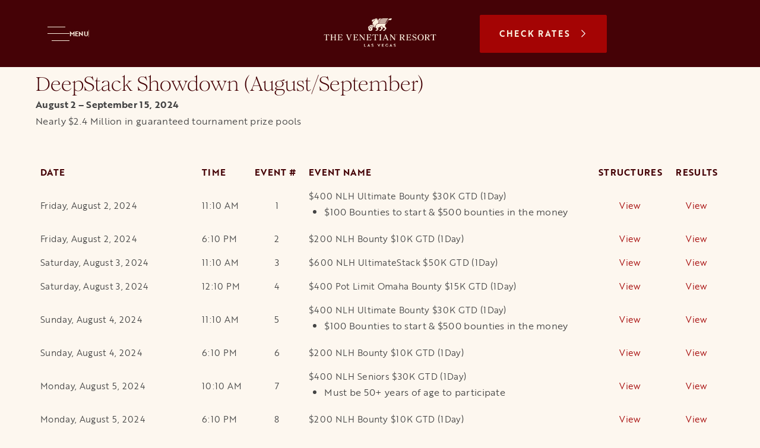

--- FILE ---
content_type: text/html;charset=utf-8
request_url: https://www.venetianlasvegas.com/resort/casino/poker/deepstack-extravaganza-poker-tournament/dss-aug-2024.html
body_size: 41027
content:

<!DOCTYPE HTML>
<html lang="en">
<head>
    <meta charset="UTF-8"/>
    <title>DeepStack Showdown August 2 – September 15, 2024 | Poker Tournament | The Venetian Resort Las Vegas</title>
    
    <meta name="description" content="View current DeepStack Showdown August 2 – September 15, 2024 results and tournament structures from the Strip’s most popular poker room at The Venetian Resort and The Palazzo Las Vegas."/>
    <meta name="template" content="flexible-page"/>
    <meta name="viewport" content="width=device-width, initial-scale=1"/>
    
    
    


<script defer="defer" type="text/javascript" src="/.rum/@adobe/helix-rum-js@%5E2/dist/rum-standalone.js"></script>
<link rel="canonical" href="https://www.venetianlasvegas.com/resort/casino/poker/deepstack-extravaganza-poker-tournament/dss-aug-2024.html"/>



    




    <!-- Google Tag Manager -->
    <script>(function(w,d,s,l,i){w[l]=w[l]||[];w[l].push({'gtm.start':
        new Date().getTime(),event:'gtm.js'});var f=d.getElementsByTagName(s)[0],
        j=d.createElement(s),dl=l!='dataLayer'?'&l='+l:'';j.async=true;j.src=
        'https://www.googletagmanager.com/gtm.js?id='+i+dl;f.parentNode.insertBefore(j,f);
        })(window,document,'script','dataLayer',`GTM-W99CR8JS`);
    </script>
    <!-- End Google Tag Manager -->





    <script type="text/javascript">
;window.NREUM||(NREUM={});NREUM.init={session_replay:{enabled:true,block_selector:'',mask_text_selector:'*',sampling_rate:10.0,error_sampling_rate:100.0,mask_all_inputs:true,collect_fonts:true,inline_images:false,inline_stylesheet:true,mask_input_options:{}},distributed_tracing:{enabled:true},privacy:{cookies_enabled:true},ajax:{deny_list:["bam.nr-data.net", "author-p121904-e1261874.adobeaemcloud.com"]}};

;NREUM.loader_config={accountID:"2320204",trustKey:"2320204",agentID:"601485758",licenseKey:"f649b476dd",applicationID:"601485758"};
;NREUM.info={beacon:"bam.nr-data.net",errorBeacon:"bam.nr-data.net",licenseKey:"f649b476dd",applicationID:"601485758",sa:1};
;/*! For license information please see nr-loader-spa-1.262.0.min.js.LICENSE.txt */
(()=>{var e,t,r={2983:(e,t,r)=>{"use strict";r.d(t,{D0:()=>v,gD:()=>y,Vp:()=>s,oC:()=>R,fr:()=>_,jD:()=>C,hR:()=>T,xN:()=>b,x1:()=>c,aN:()=>A,V:()=>j});var n=r(384),i=r(7864);const o={beacon:n.NT.beacon,errorBeacon:n.NT.errorBeacon,licenseKey:void 0,applicationID:void 0,sa:void 0,queueTime:void 0,applicationTime:void 0,ttGuid:void 0,user:void 0,account:void 0,product:void 0,extra:void 0,jsAttributes:{},userAttributes:void 0,atts:void 0,transactionName:void 0,tNamePlain:void 0},a={};function s(e){if(!e)throw new Error("All info objects require an agent identifier!");if(!a[e])throw new Error("Info for ".concat(e," was never set"));return a[e]}function c(e,t){if(!e)throw new Error("All info objects require an agent identifier!");a[e]=(0,i.a)(t,o);const r=(0,n.nY)(e);r&&(r.info=a[e])}var u=r(993);const d=e=>{if(!e||"string"!=typeof e)return!1;try{document.createDocumentFragment().querySelector(e)}catch{return!1}return!0};var l=r(2614),f=r(944);const h="[data-nr-mask]",g=()=>{const e={mask_selector:"*",block_selector:"[data-nr-block]",mask_input_options:{color:!1,date:!1,"datetime-local":!1,email:!1,month:!1,number:!1,range:!1,search:!1,tel:!1,text:!1,time:!1,url:!1,week:!1,textarea:!1,select:!1,password:!0}};return{ajax:{deny_list:void 0,block_internal:!0,enabled:!0,harvestTimeSeconds:10,autoStart:!0},distributed_tracing:{enabled:void 0,exclude_newrelic_header:void 0,cors_use_newrelic_header:void 0,cors_use_tracecontext_headers:void 0,allowed_origins:void 0},feature_flags:[],harvest:{tooManyRequestsDelay:60},jserrors:{enabled:!0,harvestTimeSeconds:10,autoStart:!0},logging:{enabled:!0,harvestTimeSeconds:10,autoStart:!0,level:u.p_.INFO},metrics:{enabled:!0,autoStart:!0},obfuscate:void 0,page_action:{enabled:!0,harvestTimeSeconds:30,autoStart:!0},page_view_event:{enabled:!0,autoStart:!0},page_view_timing:{enabled:!0,harvestTimeSeconds:30,long_task:!1,autoStart:!0},privacy:{cookies_enabled:!0},proxy:{assets:void 0,beacon:void 0},session:{expiresMs:l.wk,inactiveMs:l.BB},session_replay:{autoStart:!0,enabled:!1,harvestTimeSeconds:60,preload:!1,sampling_rate:10,error_sampling_rate:100,collect_fonts:!1,inline_images:!1,inline_stylesheet:!0,mask_all_inputs:!0,get mask_text_selector(){return e.mask_selector},set mask_text_selector(t){d(t)?e.mask_selector="".concat(t,",").concat(h):""===t||null===t?e.mask_selector=h:(0,f.R)("An invalid session_replay.mask_selector was provided. '*' will be used.",t)},get block_class(){return"nr-block"},get ignore_class(){return"nr-ignore"},get mask_text_class(){return"nr-mask"},get block_selector(){return e.block_selector},set block_selector(t){d(t)?e.block_selector+=",".concat(t):""!==t&&(0,f.R)("An invalid session_replay.block_selector was provided and will not be used",t)},get mask_input_options(){return e.mask_input_options},set mask_input_options(t){t&&"object"==typeof t?e.mask_input_options={...t,password:!0}:(0,f.R)("An invalid session_replay.mask_input_option was provided and will not be used",t)}},session_trace:{enabled:!0,harvestTimeSeconds:10,autoStart:!0},soft_navigations:{enabled:!0,harvestTimeSeconds:10,autoStart:!0},spa:{enabled:!0,harvestTimeSeconds:10,autoStart:!0},ssl:void 0}},p={},m="All configuration objects require an agent identifier!";function v(e){if(!e)throw new Error(m);if(!p[e])throw new Error("Configuration for ".concat(e," was never set"));return p[e]}function b(e,t){if(!e)throw new Error(m);p[e]=(0,i.a)(t,g());const r=(0,n.nY)(e);r&&(r.init=p[e])}function y(e,t){if(!e)throw new Error(m);var r=v(e);if(r){for(var n=t.split("."),i=0;i<n.length-1;i++)if("object"!=typeof(r=r[n[i]]))return;r=r[n[n.length-1]]}return r}const w={accountID:void 0,trustKey:void 0,agentID:void 0,licenseKey:void 0,applicationID:void 0,xpid:void 0},x={};function R(e){if(!e)throw new Error("All loader-config objects require an agent identifier!");if(!x[e])throw new Error("LoaderConfig for ".concat(e," was never set"));return x[e]}function A(e,t){if(!e)throw new Error("All loader-config objects require an agent identifier!");x[e]=(0,i.a)(t,w);const r=(0,n.nY)(e);r&&(r.loader_config=x[e])}const T=(0,n.dV)().o;var E=r(6154),N=r(9324);const S={buildEnv:N.F3,distMethod:N.Xs,version:N.xv,originTime:E.WN},O={customTransaction:void 0,disabled:!1,isolatedBacklog:!1,loaderType:void 0,maxBytes:3e4,onerror:void 0,origin:""+E.gm.location,ptid:void 0,releaseIds:{},appMetadata:{},session:void 0,denyList:void 0,harvestCount:0,timeKeeper:void 0},I={};function _(e){if(!e)throw new Error("All runtime objects require an agent identifier!");if(!I[e])throw new Error("Runtime for ".concat(e," was never set"));return I[e]}function j(e,t){if(!e)throw new Error("All runtime objects require an agent identifier!");I[e]={...(0,i.a)(t,O),...S};const r=(0,n.nY)(e);r&&(r.runtime=I[e])}function C(e){return function(e){try{const t=s(e);return!!t.licenseKey&&!!t.errorBeacon&&!!t.applicationID}catch(e){return!1}}(e)}},7864:(e,t,r)=>{"use strict";r.d(t,{a:()=>i});var n=r(944);function i(e,t){try{if(!e||"object"!=typeof e)return(0,n.R)("Setting a Configurable requires an object as input");if(!t||"object"!=typeof t)return(0,n.R)("Setting a Configurable requires a model to set its initial properties");const r=Object.create(Object.getPrototypeOf(t),Object.getOwnPropertyDescriptors(t)),o=0===Object.keys(r).length?e:r;for(let a in o)if(void 0!==e[a])try{if(null===e[a]){r[a]=null;continue}Array.isArray(e[a])&&Array.isArray(t[a])?r[a]=Array.from(new Set([...e[a],...t[a]])):"object"==typeof e[a]&&"object"==typeof t[a]?r[a]=i(e[a],t[a]):r[a]=e[a]}catch(e){(0,n.R)("An error occurred while setting a property of a Configurable",e)}return r}catch(e){(0,n.R)("An error occured while setting a Configurable",e)}}},9324:(e,t,r)=>{"use strict";r.d(t,{F3:()=>i,Xs:()=>o,Yq:()=>a,xv:()=>n});const n="1.262.0",i="PROD",o="CDN",a="2.0.0-alpha.12"},6154:(e,t,r)=>{"use strict";r.d(t,{A4:()=>s,OF:()=>d,RI:()=>i,Vr:()=>g,WN:()=>p,bv:()=>o,gm:()=>a,lR:()=>f,lT:()=>h,m:()=>u,mw:()=>c,sb:()=>l});var n=r(1863);const i="undefined"!=typeof window&&!!window.document,o="undefined"!=typeof WorkerGlobalScope&&("undefined"!=typeof self&&self instanceof WorkerGlobalScope&&self.navigator instanceof WorkerNavigator||"undefined"!=typeof globalThis&&globalThis instanceof WorkerGlobalScope&&globalThis.navigator instanceof WorkerNavigator),a=i?window:"undefined"!=typeof WorkerGlobalScope&&("undefined"!=typeof self&&self instanceof WorkerGlobalScope&&self||"undefined"!=typeof globalThis&&globalThis instanceof WorkerGlobalScope&&globalThis),s="complete"===a?.document?.readyState,c=Boolean("hidden"===a?.document?.visibilityState),u=""+a?.location,d=/iPad|iPhone|iPod/.test(a.navigator?.userAgent),l=d&&"undefined"==typeof SharedWorker,f=(()=>{const e=a.navigator?.userAgent?.match(/Firefox[/\s](\d+\.\d+)/);return Array.isArray(e)&&e.length>=2?+e[1]:0})(),h=Boolean(i&&window.document.documentMode),g=!!a.navigator?.sendBeacon,p=Date.now()-(0,n.t)()},4777:(e,t,r)=>{"use strict";r.d(t,{J:()=>o});var n=r(944);const i={agentIdentifier:"",ee:void 0};class o{constructor(e){try{if("object"!=typeof e)return(0,n.R)("shared context requires an object as input");this.sharedContext={},Object.assign(this.sharedContext,i),Object.entries(e).forEach((e=>{let[t,r]=e;Object.keys(i).includes(t)&&(this.sharedContext[t]=r)}))}catch(e){(0,n.R)("An error occurred while setting SharedContext",e)}}}},7295:(e,t,r)=>{"use strict";r.d(t,{Xv:()=>a,gX:()=>i,iW:()=>o});var n=[];function i(e){if(!e||o(e))return!1;if(0===n.length)return!0;for(var t=0;t<n.length;t++){var r=n[t];if("*"===r.hostname)return!1;if(s(r.hostname,e.hostname)&&c(r.pathname,e.pathname))return!1}return!0}function o(e){return void 0===e.hostname}function a(e){if(n=[],e&&e.length)for(var t=0;t<e.length;t++){let r=e[t];if(!r)continue;0===r.indexOf("http://")?r=r.substring(7):0===r.indexOf("https://")&&(r=r.substring(8));const i=r.indexOf("/");let o,a;i>0?(o=r.substring(0,i),a=r.substring(i)):(o=r,a="");let[s]=o.split(":");n.push({hostname:s,pathname:a})}}function s(e,t){return!(e.length>t.length)&&t.indexOf(e)===t.length-e.length}function c(e,t){return 0===e.indexOf("/")&&(e=e.substring(1)),0===t.indexOf("/")&&(t=t.substring(1)),""===e||e===t}},1687:(e,t,r)=>{"use strict";r.d(t,{Ak:()=>c,Ze:()=>l,x3:()=>u});var n=r(7836),i=r(1478),o=r(3606),a=r(860);const s={};function c(e,t){const r={staged:!1,priority:a.P[t]||0};d(e),s[e].get(t)||s[e].set(t,r)}function u(e,t){e&&s[e]&&(s[e].get(t)&&s[e].delete(t),h(e,t,!1),s[e].size&&f(e))}function d(e){if(!e)throw new Error("agentIdentifier required");s[e]||(s[e]=new Map)}function l(){let e=arguments.length>0&&void 0!==arguments[0]?arguments[0]:"",t=arguments.length>1&&void 0!==arguments[1]?arguments[1]:"feature",r=arguments.length>2&&void 0!==arguments[2]&&arguments[2];if(d(e),!e||!s[e].get(t)||r)return h(e,t);s[e].get(t).staged=!0,f(e)}function f(e){const t=Array.from(s[e]);t.every((e=>{let[t,r]=e;return r.staged}))&&(t.sort(((e,t)=>e[1].priority-t[1].priority)),t.forEach((t=>{let[r]=t;s[e].delete(r),h(e,r)})))}function h(e,t){let r=!(arguments.length>2&&void 0!==arguments[2])||arguments[2];const a=e?n.ee.get(e):n.ee,s=o.i.handlers;if(a.backlog&&s){if(r){const e=a.backlog[t],r=s[t];if(r){for(let t=0;e&&t<e.length;++t)g(e[t],r);(0,i.$)(r,(function(e,t){(0,i.$)(t,(function(t,r){r[0].on(e,r[1])}))}))}}a.isolatedBacklog||delete s[t],a.backlog[t]=null,a.emit("drain-"+t,[])}}function g(e,t){var r=e[1];(0,i.$)(t[r],(function(t,r){var n=e[0];if(r[0]===n){var i=r[1],o=e[3],a=e[2];i.apply(o,a)}}))}},7836:(e,t,r)=>{"use strict";r.d(t,{P:()=>c,ee:()=>u});var n=r(384),i=r(8990),o=r(2983),a=r(2646),s=r(5607);const c="nr@context:".concat(s.W),u=function e(t,r){var n={},s={},d={},l=!1;try{l=16===r.length&&(0,o.fr)(r).isolatedBacklog}catch(e){}var f={on:g,addEventListener:g,removeEventListener:function(e,t){var r=n[e];if(!r)return;for(var i=0;i<r.length;i++)r[i]===t&&r.splice(i,1)},emit:function(e,r,n,i,o){!1!==o&&(o=!0);if(u.aborted&&!i)return;t&&o&&t.emit(e,r,n);for(var a=h(n),c=p(e),d=c.length,l=0;l<d;l++)c[l].apply(a,r);var g=v()[s[e]];g&&g.push([f,e,r,a]);return a},get:m,listeners:p,context:h,buffer:function(e,t){const r=v();if(t=t||"feature",f.aborted)return;Object.entries(e||{}).forEach((e=>{let[n,i]=e;s[i]=t,t in r||(r[t]=[])}))},abort:function(){f._aborted=!0,Object.keys(f.backlog).forEach((e=>{delete f.backlog[e]}))},isBuffering:function(e){return!!v()[s[e]]},debugId:r,backlog:l?{}:t&&"object"==typeof t.backlog?t.backlog:{},isolatedBacklog:l};return Object.defineProperty(f,"aborted",{get:()=>{let e=f._aborted||!1;return e||(t&&(e=t.aborted),e)}}),f;function h(e){return e&&e instanceof a.y?e:e?(0,i.I)(e,c,(()=>new a.y(c))):new a.y(c)}function g(e,t){n[e]=p(e).concat(t)}function p(e){return n[e]||[]}function m(t){return d[t]=d[t]||e(f,t)}function v(){return f.backlog}}(void 0,"globalEE"),d=(0,n.Zm)();d.ee||(d.ee=u)},2646:(e,t,r)=>{"use strict";r.d(t,{y:()=>n});class n{constructor(e){this.contextId=e}}},9908:(e,t,r)=>{"use strict";r.d(t,{d:()=>n,p:()=>i});var n=r(7836).ee.get("handle");function i(e,t,r,i,o){o?(o.buffer([e],i),o.emit(e,t,r)):(n.buffer([e],i),n.emit(e,t,r))}},3606:(e,t,r)=>{"use strict";r.d(t,{i:()=>o});var n=r(9908);o.on=a;var i=o.handlers={};function o(e,t,r,o){a(o||n.d,i,e,t,r)}function a(e,t,r,i,o){o||(o="feature"),e||(e=n.d);var a=t[o]=t[o]||{};(a[r]=a[r]||[]).push([e,i])}},3878:(e,t,r)=>{"use strict";r.d(t,{DD:()=>c,jT:()=>a,sp:()=>s});var n=r(6154);let i=!1,o=!1;try{const e={get passive(){return i=!0,!1},get signal(){return o=!0,!1}};n.gm.addEventListener("test",null,e),n.gm.removeEventListener("test",null,e)}catch(e){}function a(e,t){return i||o?{capture:!!e,passive:i,signal:t}:!!e}function s(e,t){let r=arguments.length>2&&void 0!==arguments[2]&&arguments[2],n=arguments.length>3?arguments[3]:void 0;window.addEventListener(e,t,a(r,n))}function c(e,t){let r=arguments.length>2&&void 0!==arguments[2]&&arguments[2],n=arguments.length>3?arguments[3]:void 0;document.addEventListener(e,t,a(r,n))}},5607:(e,t,r)=>{"use strict";r.d(t,{W:()=>n});const n=(0,r(9566).bz)()},9566:(e,t,r)=>{"use strict";r.d(t,{LA:()=>s,ZF:()=>c,bz:()=>a,el:()=>u});var n=r(6154);const i="xxxxxxxx-xxxx-4xxx-yxxx-xxxxxxxxxxxx";function o(e,t){return e?15&e[t]:16*Math.random()|0}function a(){const e=n.gm?.crypto||n.gm?.msCrypto;let t,r=0;return e&&e.getRandomValues&&(t=e.getRandomValues(new Uint8Array(30))),i.split("").map((e=>"x"===e?o(t,r++).toString(16):"y"===e?(3&o()|8).toString(16):e)).join("")}function s(e){const t=n.gm?.crypto||n.gm?.msCrypto;let r,i=0;t&&t.getRandomValues&&(r=t.getRandomValues(new Uint8Array(e)));const a=[];for(var s=0;s<e;s++)a.push(o(r,i++).toString(16));return a.join("")}function c(){return s(16)}function u(){return s(32)}},2614:(e,t,r)=>{"use strict";r.d(t,{BB:()=>a,H3:()=>n,g:()=>u,iL:()=>c,tS:()=>s,uh:()=>i,wk:()=>o});const n="NRBA",i="SESSION",o=144e5,a=18e5,s={STARTED:"session-started",PAUSE:"session-pause",RESET:"session-reset",RESUME:"session-resume",UPDATE:"session-update"},c={SAME_TAB:"same-tab",CROSS_TAB:"cross-tab"},u={OFF:0,FULL:1,ERROR:2}},1863:(e,t,r)=>{"use strict";function n(){return Math.floor(performance.now())}r.d(t,{t:()=>n})},7485:(e,t,r)=>{"use strict";r.d(t,{D:()=>i});var n=r(6154);function i(e){if(0===(e||"").indexOf("data:"))return{protocol:"data"};try{const t=new URL(e,location.href),r={port:t.port,hostname:t.hostname,pathname:t.pathname,search:t.search,protocol:t.protocol.slice(0,t.protocol.indexOf(":")),sameOrigin:t.protocol===n.gm?.location?.protocol&&t.host===n.gm?.location?.host};return r.port&&""!==r.port||("http:"===t.protocol&&(r.port="80"),"https:"===t.protocol&&(r.port="443")),r.pathname&&""!==r.pathname?r.pathname.startsWith("/")||(r.pathname="/".concat(r.pathname)):r.pathname="/",r}catch(e){return{}}}},944:(e,t,r)=>{"use strict";function n(e,t){"function"==typeof console.warn&&(console.warn("New Relic: ".concat(e)),t&&console.warn(t))}r.d(t,{R:()=>n})},5284:(e,t,r)=>{"use strict";r.d(t,{t:()=>c,B:()=>s});var n=r(7836),i=r(6154);const o="newrelic";const a=new Set,s={};function c(e,t){const r=n.ee.get(t);s[t]??={},e&&"object"==typeof e&&(a.has(t)||(r.emit("rumresp",[e]),s[t]=e,a.add(t),function(){let e=arguments.length>0&&void 0!==arguments[0]?arguments[0]:{};try{i.gm.dispatchEvent(new CustomEvent(o,{detail:e}))}catch(e){}}({loaded:!0})))}},8990:(e,t,r)=>{"use strict";r.d(t,{I:()=>i});var n=Object.prototype.hasOwnProperty;function i(e,t,r){if(n.call(e,t))return e[t];var i=r();if(Object.defineProperty&&Object.keys)try{return Object.defineProperty(e,t,{value:i,writable:!0,enumerable:!1}),i}catch(e){}return e[t]=i,i}},6389:(e,t,r)=>{"use strict";function n(e){var t=this;let r=arguments.length>1&&void 0!==arguments[1]?arguments[1]:500,n=arguments.length>2&&void 0!==arguments[2]?arguments[2]:{};const i=n?.leading||!1;let o;return function(){for(var n=arguments.length,a=new Array(n),s=0;s<n;s++)a[s]=arguments[s];i&&void 0===o&&(e.apply(t,a),o=setTimeout((()=>{o=clearTimeout(o)}),r)),i||(clearTimeout(o),o=setTimeout((()=>{e.apply(t,a)}),r))}}function i(e){var t=this;let r=!1;return function(){if(!r){r=!0;for(var n=arguments.length,i=new Array(n),o=0;o<n;o++)i[o]=arguments[o];e.apply(t,i)}}}r.d(t,{J:()=>i,s:()=>n})},1478:(e,t,r)=>{"use strict";r.d(t,{$:()=>n});const n=(e,t)=>Object.entries(e||{}).map((e=>{let[r,n]=e;return t(r,n)}))},3304:(e,t,r)=>{"use strict";r.d(t,{A:()=>o});var n=r(7836);const i=()=>{const e=new WeakSet;return(t,r)=>{if("object"==typeof r&&null!==r){if(e.has(r))return;e.add(r)}return r}};function o(e){try{return JSON.stringify(e,i())}catch(e){try{n.ee.emit("internal-error",[e])}catch(e){}}}},5289:(e,t,r)=>{"use strict";r.d(t,{GG:()=>o,sB:()=>a});var n=r(3878);function i(){return"undefined"==typeof document||"complete"===document.readyState}function o(e,t){if(i())return e();(0,n.sp)("load",e,t)}function a(e){if(i())return e();(0,n.DD)("DOMContentLoaded",e)}},384:(e,t,r)=>{"use strict";r.d(t,{NT:()=>o,US:()=>d,Zm:()=>a,bQ:()=>c,dV:()=>s,nY:()=>u,pV:()=>l});var n=r(6154),i=r(1863);const o={beacon:"bam.nr-data.net",errorBeacon:"bam.nr-data.net"};function a(){return n.gm.NREUM||(n.gm.NREUM={}),void 0===n.gm.newrelic&&(n.gm.newrelic=n.gm.NREUM),n.gm.NREUM}function s(){let e=a();return e.o||(e.o={ST:n.gm.setTimeout,SI:n.gm.setImmediate,CT:n.gm.clearTimeout,XHR:n.gm.XMLHttpRequest,REQ:n.gm.Request,EV:n.gm.Event,PR:n.gm.Promise,MO:n.gm.MutationObserver,FETCH:n.gm.fetch}),e}function c(e,t){let r=a();r.initializedAgents??={},t.initializedAt={ms:(0,i.t)(),date:new Date},r.initializedAgents[e]=t}function u(e){let t=a();return t.initializedAgents?.[e]}function d(e,t){a()[e]=t}function l(){return function(){let e=a();const t=e.info||{};e.info={beacon:o.beacon,errorBeacon:o.errorBeacon,...t}}(),function(){let e=a();const t=e.init||{};e.init={...t}}(),s(),function(){let e=a();const t=e.loader_config||{};e.loader_config={...t}}(),a()}},2843:(e,t,r)=>{"use strict";r.d(t,{u:()=>i});var n=r(3878);function i(e){let t=arguments.length>1&&void 0!==arguments[1]&&arguments[1],r=arguments.length>2?arguments[2]:void 0,i=arguments.length>3?arguments[3]:void 0;(0,n.DD)("visibilitychange",(function(){if(t)return void("hidden"===document.visibilityState&&e());e(document.visibilityState)}),r,i)}},8941:(e,t,r)=>{"use strict";r.d(t,{um:()=>f,NZ:()=>x,vC:()=>T,Ri:()=>O,Ak:()=>_,o8:()=>C,MO:()=>U,bX:()=>V});var n=r(7836),i=r(3434),o=r(8990),a=r(6154);const s={},c=a.gm.XMLHttpRequest,u="addEventListener",d="removeEventListener",l="nr@wrapped:".concat(n.P);function f(e){var t=function(e){return(e||n.ee).get("events")}(e);if(s[t.debugId]++)return t;s[t.debugId]=1;var r=(0,i.YM)(t,!0);function f(e){r.inPlace(e,[u,d],"-",g)}function g(e,t){return e[1]}return"getPrototypeOf"in Object&&(a.RI&&h(document,f),h(a.gm,f),h(c.prototype,f)),t.on(u+"-start",(function(e,t){var n=e[1];if(null!==n&&("function"==typeof n||"object"==typeof n)){var i=(0,o.I)(n,l,(function(){var e={object:function(){if("function"!=typeof n.handleEvent)return;return n.handleEvent.apply(n,arguments)},function:n}[typeof n];return e?r(e,"fn-",null,e.name||"anonymous"):n}));this.wrapped=e[1]=i}})),t.on(d+"-start",(function(e){e[1]=this.wrapped||e[1]})),t}function h(e,t){let r=e;for(;"object"==typeof r&&!Object.prototype.hasOwnProperty.call(r,u);)r=Object.getPrototypeOf(r);for(var n=arguments.length,i=new Array(n>2?n-2:0),o=2;o<n;o++)i[o-2]=arguments[o];r&&t(r,...i)}var g="fetch-",p=g+"body-",m=["arrayBuffer","blob","json","text","formData"],v=a.gm.Request,b=a.gm.Response,y="prototype";const w={};function x(e){const t=function(e){return(e||n.ee).get("fetch")}(e);if(!(v&&b&&a.gm.fetch))return t;if(w[t.debugId]++)return t;function r(e,r,i){var o=e[r];"function"==typeof o&&(e[r]=function(){var e,r=[...arguments],a={};t.emit(i+"before-start",[r],a),a[n.P]&&a[n.P].dt&&(e=a[n.P].dt);var s=o.apply(this,r);return t.emit(i+"start",[r,e],s),s.then((function(e){return t.emit(i+"end",[null,e],s),e}),(function(e){throw t.emit(i+"end",[e],s),e}))})}return w[t.debugId]=1,m.forEach((e=>{r(v[y],e,p),r(b[y],e,p)})),r(a.gm,"fetch",g),t.on(g+"end",(function(e,r){var n=this;if(r){var i=r.headers.get("content-length");null!==i&&(n.rxSize=i),t.emit(g+"done",[null,r],n)}else t.emit(g+"done",[e],n)})),t}const R={},A=["pushState","replaceState"];function T(e){const t=function(e){return(e||n.ee).get("history")}(e);return!a.RI||R[t.debugId]++||(R[t.debugId]=1,(0,i.YM)(t).inPlace(window.history,A,"-")),t}var E=r(3878);const N={},S=["appendChild","insertBefore","replaceChild"];function O(e){const t=function(e){return(e||n.ee).get("jsonp")}(e);if(!a.RI||N[t.debugId])return t;N[t.debugId]=!0;var r=(0,i.YM)(t),o=/[?&](?:callback|cb)=([^&#]+)/,s=/(.*)\.([^.]+)/,c=/^(\w+)(\.|$)(.*)$/;function u(e,t){if(!e)return t;const r=e.match(c),n=r[1];return u(r[3],t[n])}return r.inPlace(Node.prototype,S,"dom-"),t.on("dom-start",(function(e){!function(e){if(!e||"string"!=typeof e.nodeName||"script"!==e.nodeName.toLowerCase())return;if("function"!=typeof e.addEventListener)return;var n=(i=e.src,a=i.match(o),a?a[1]:null);var i,a;if(!n)return;var c=function(e){var t=e.match(s);if(t&&t.length>=3)return{key:t[2],parent:u(t[1],window)};return{key:e,parent:window}}(n);if("function"!=typeof c.parent[c.key])return;var d={};function l(){t.emit("jsonp-end",[],d),e.removeEventListener("load",l,(0,E.jT)(!1)),e.removeEventListener("error",f,(0,E.jT)(!1))}function f(){t.emit("jsonp-error",[],d),t.emit("jsonp-end",[],d),e.removeEventListener("load",l,(0,E.jT)(!1)),e.removeEventListener("error",f,(0,E.jT)(!1))}r.inPlace(c.parent,[c.key],"cb-",d),e.addEventListener("load",l,(0,E.jT)(!1)),e.addEventListener("error",f,(0,E.jT)(!1)),t.emit("new-jsonp",[e.src],d)}(e[0])})),t}const I={};function _(e){const t=function(e){return(e||n.ee).get("mutation")}(e);if(!a.RI||I[t.debugId])return t;I[t.debugId]=!0;var r=(0,i.YM)(t),o=a.gm.MutationObserver;return o&&(window.MutationObserver=function(e){return this instanceof o?new o(r(e,"fn-")):o.apply(this,arguments)},MutationObserver.prototype=o.prototype),t}const j={};function C(e){const t=function(e){return(e||n.ee).get("promise")}(e);if(j[t.debugId])return t;j[t.debugId]=!0;var r=t.context,o=(0,i.YM)(t),s=a.gm.Promise;return s&&function(){function e(r){var n=t.context(),i=o(r,"executor-",n,null,!1);const a=Reflect.construct(s,[i],e);return t.context(a).getCtx=function(){return n},a}a.gm.Promise=e,Object.defineProperty(e,"name",{value:"Promise"}),e.toString=function(){return s.toString()},Object.setPrototypeOf(e,s),["all","race"].forEach((function(r){const n=s[r];e[r]=function(e){let i=!1;[...e||[]].forEach((e=>{this.resolve(e).then(a("all"===r),a(!1))}));const o=n.apply(this,arguments);return o;function a(e){return function(){t.emit("propagate",[null,!i],o,!1,!1),i=i||!e}}}})),["resolve","reject"].forEach((function(r){const n=s[r];e[r]=function(e){const r=n.apply(this,arguments);return e!==r&&t.emit("propagate",[e,!0],r,!1,!1),r}})),e.prototype=s.prototype;const n=s.prototype.then;s.prototype.then=function(){var e=this,i=r(e);i.promise=e;for(var a=arguments.length,s=new Array(a),c=0;c<a;c++)s[c]=arguments[c];s[0]=o(s[0],"cb-",i,null,!1),s[1]=o(s[1],"cb-",i,null,!1);const u=n.apply(this,s);return i.nextPromise=u,t.emit("propagate",[e,!0],u,!1,!1),u},s.prototype.then[i.Jt]=n,t.on("executor-start",(function(e){e[0]=o(e[0],"resolve-",this,null,!1),e[1]=o(e[1],"resolve-",this,null,!1)})),t.on("executor-err",(function(e,t,r){e[1](r)})),t.on("cb-end",(function(e,r,n){t.emit("propagate",[n,!0],this.nextPromise,!1,!1)})),t.on("propagate",(function(e,r,n){this.getCtx&&!r||(this.getCtx=function(){if(e instanceof Promise)var r=t.context(e);return r&&r.getCtx?r.getCtx():this})}))}(),t}const P={},k="setTimeout",L="setInterval",D="clearTimeout",H="-start",M="-",K=[k,"setImmediate",L,D,"clearImmediate"];function U(e){const t=function(e){return(e||n.ee).get("timer")}(e);if(P[t.debugId]++)return t;P[t.debugId]=1;var r=(0,i.YM)(t);return r.inPlace(a.gm,K.slice(0,2),k+M),r.inPlace(a.gm,K.slice(2,3),L+M),r.inPlace(a.gm,K.slice(3),D+M),t.on(L+H,(function(e,t,n){e[0]=r(e[0],"fn-",null,n)})),t.on(k+H,(function(e,t,n){this.method=n,this.timerDuration=isNaN(e[1])?0:+e[1],e[0]=r(e[0],"fn-",this,n)})),t}var F=r(944);const B={},G=["open","send"];function V(e){var t=e||n.ee;const r=function(e){return(e||n.ee).get("xhr")}(t);if(B[r.debugId]++)return r;B[r.debugId]=1,f(t);var o=(0,i.YM)(r),s=a.gm.XMLHttpRequest,c=a.gm.MutationObserver,u=a.gm.Promise,d=a.gm.setInterval,l="readystatechange",h=["onload","onerror","onabort","onloadstart","onloadend","onprogress","ontimeout"],g=[],p=a.gm.XMLHttpRequest=function(e){const t=new s(e),n=r.context(t);try{r.emit("new-xhr",[t],n),t.addEventListener(l,(i=n,function(){var e=this;e.readyState>3&&!i.resolved&&(i.resolved=!0,r.emit("xhr-resolved",[],e)),o.inPlace(e,h,"fn-",x)}),(0,E.jT)(!1))}catch(e){(0,F.R)("An error occurred while intercepting XHR",e);try{r.emit("internal-error",[e])}catch(e){}}var i;return t};function m(e,t){o.inPlace(t,["onreadystatechange"],"fn-",x)}if(function(e,t){for(var r in e)t[r]=e[r]}(s,p),p.prototype=s.prototype,o.inPlace(p.prototype,G,"-xhr-",x),r.on("send-xhr-start",(function(e,t){m(e,t),function(e){g.push(e),c&&(v?v.then(w):d?d(w):(b=-b,y.data=b))}(t)})),r.on("open-xhr-start",m),c){var v=u&&u.resolve();if(!d&&!u){var b=1,y=document.createTextNode(b);new c(w).observe(y,{characterData:!0})}}else t.on("fn-end",(function(e){e[0]&&e[0].type===l||w()}));function w(){for(var e=0;e<g.length;e++)m(0,g[e]);g.length&&(g=[])}function x(e,t){return t}return r}},3434:(e,t,r)=>{"use strict";r.d(t,{Jt:()=>o,YM:()=>c});var n=r(7836),i=r(5607);const o="nr@original:".concat(i.W);var a=Object.prototype.hasOwnProperty,s=!1;function c(e,t){return e||(e=n.ee),r.inPlace=function(e,t,n,i,o){n||(n="");const a="-"===n.charAt(0);for(let s=0;s<t.length;s++){const c=t[s],u=e[c];d(u)||(e[c]=r(u,a?c+n:n,i,c,o))}},r.flag=o,r;function r(t,r,n,s,c){return d(t)?t:(r||(r=""),nrWrapper[o]=t,function(e,t,r){if(Object.defineProperty&&Object.keys)try{return Object.keys(e).forEach((function(r){Object.defineProperty(t,r,{get:function(){return e[r]},set:function(t){return e[r]=t,t}})})),t}catch(e){u([e],r)}for(var n in e)a.call(e,n)&&(t[n]=e[n])}(t,nrWrapper,e),nrWrapper);function nrWrapper(){var o,a,d,l;try{a=this,o=[...arguments],d="function"==typeof n?n(o,a):n||{}}catch(t){u([t,"",[o,a,s],d],e)}i(r+"start",[o,a,s],d,c);try{return l=t.apply(a,o)}catch(e){throw i(r+"err",[o,a,e],d,c),e}finally{i(r+"end",[o,a,l],d,c)}}}function i(r,n,i,o){if(!s||t){var a=s;s=!0;try{e.emit(r,n,i,t,o)}catch(t){u([t,r,n,i],e)}s=a}}}function u(e,t){t||(t=n.ee);try{t.emit("internal-error",e)}catch(e){}}function d(e){return!(e&&"function"==typeof e&&e.apply&&!e[o])}},9300:(e,t,r)=>{"use strict";r.d(t,{T:()=>n});const n=r(860).K.ajax},6774:(e,t,r)=>{"use strict";r.d(t,{T:()=>n});const n=r(860).K.jserrors},993:(e,t,r)=>{"use strict";r.d(t,{ET:()=>o,It:()=>s,TZ:()=>a,YY:()=>u,bu:()=>c,p_:()=>i,zk:()=>d});var n=r(860);const i={ERROR:"ERROR",WARN:"WARN",INFO:"INFO",DEBUG:"DEBUG",TRACE:"TRACE"},o="log",a=n.K.logging,s=1e6,c="failed to wrap logger: ",u="invalid log level: ",d="ignored log: "},3785:(e,t,r)=>{"use strict";r.d(t,{R:()=>c,b:()=>u});var n=r(9908),i=r(1863),o=r(860),a=r(3969),s=r(993);function c(e,t){let r=arguments.length>2&&void 0!==arguments[2]?arguments[2]:{},c=arguments.length>3&&void 0!==arguments[3]?arguments[3]:s.p_.INFO;(0,n.p)(a.xV,["API/logging/".concat(c.toLowerCase(),"/called")],void 0,o.K.metrics,e),(0,n.p)(s.ET,[(0,i.t)(),t,r,c],void 0,o.K.logging,e)}function u(e){return"string"==typeof e&&Object.values(s.p_).some((t=>t===e))}},3969:(e,t,r)=>{"use strict";r.d(t,{TZ:()=>n,XG:()=>s,rs:()=>i,xV:()=>a,z_:()=>o});const n=r(860).K.metrics,i="sm",o="cm",a="storeSupportabilityMetrics",s="storeEventMetrics"},8166:(e,t,r)=>{"use strict";r.d(t,{T:()=>n});const n=r(860).K.pageAction},6630:(e,t,r)=>{"use strict";r.d(t,{T:()=>n});const n=r(860).K.pageViewEvent},782:(e,t,r)=>{"use strict";r.d(t,{T:()=>n});const n=r(860).K.pageViewTiming},6344:(e,t,r)=>{"use strict";r.d(t,{BB:()=>f,G4:()=>o,It:()=>c,No:()=>u,Qb:()=>h,TZ:()=>i,Ug:()=>a,_s:()=>s,bc:()=>l,yP:()=>d});var n=r(2614);const i=r(860).K.sessionReplay,o={RECORD:"recordReplay",PAUSE:"pauseReplay",REPLAY_RUNNING:"replayRunning",ERROR_DURING_REPLAY:"errorDuringReplay"},a=.12,s={DomContentLoaded:0,Load:1,FullSnapshot:2,IncrementalSnapshot:3,Meta:4,Custom:5},c=1e6,u=64e3,d={[n.g.ERROR]:15e3,[n.g.FULL]:3e5,[n.g.OFF]:0},l={RESET:{message:"Session was reset",sm:"Reset"},IMPORT:{message:"Recorder failed to import",sm:"Import"},TOO_MANY:{message:"429: Too Many Requests",sm:"Too-Many"},TOO_BIG:{message:"Payload was too large",sm:"Too-Big"},CROSS_TAB:{message:"Session Entity was set to OFF on another tab",sm:"Cross-Tab"},ENTITLEMENTS:{message:"Session Replay is not allowed and will not be started",sm:"Entitlement"}},f=5e3,h={API:"api"}},5270:(e,t,r)=>{"use strict";r.d(t,{Aw:()=>s,CT:()=>c,SR:()=>a});var n=r(2983),i=r(7767),o=r(6154);function a(e){return!!n.hR.MO&&(0,i.V)(e)&&!0===(0,n.gD)(e,"session_trace.enabled")}function s(e){return!0===(0,n.gD)(e,"session_replay.preload")&&a(e)}function c(e,t){const r=t.correctAbsoluteTimestamp(e);return{originalTimestamp:e,correctedTimestamp:r,timestampDiff:e-r,originTime:o.WN,correctedOriginTime:t.correctedOriginTime,originTimeDiff:Math.floor(o.WN-t.correctedOriginTime)}}},3738:(e,t,r)=>{"use strict";r.d(t,{He:()=>i,Kp:()=>s,Lc:()=>u,Rz:()=>d,TZ:()=>n,bD:()=>o,d3:()=>a,jx:()=>l,uP:()=>c});const n=r(860).K.sessionTrace,i="bstResource",o="resource",a="-start",s="-end",c="fn"+a,u="fn"+s,d="pushState",l=1e3},3962:(e,t,r)=>{"use strict";r.d(t,{AM:()=>o,O2:()=>s,Qu:()=>c,TZ:()=>a,ih:()=>u,tC:()=>i});var n=r(860);const i=["click","keydown","submit"],o="api",a=n.K.softNav,s={INITIAL_PAGE_LOAD:"",ROUTE_CHANGE:1,UNSPECIFIED:2},c={INTERACTION:1,AJAX:2,CUSTOM_END:3,CUSTOM_TRACER:4},u={IP:"in progress",FIN:"finished",CAN:"cancelled"}},7378:(e,t,r)=>{"use strict";r.d(t,{$p:()=>R,BR:()=>b,Kp:()=>x,L3:()=>y,Lc:()=>c,NC:()=>o,SG:()=>d,TZ:()=>i,U6:()=>g,UT:()=>m,d3:()=>w,dT:()=>f,e5:()=>T,gx:()=>v,l9:()=>l,oW:()=>h,op:()=>p,rw:()=>u,tH:()=>E,uP:()=>s,wW:()=>A,xq:()=>a});var n=r(2983);const i=r(860).K.spa,o=["click","submit","keypress","keydown","keyup","change"],a=999,s="fn-start",c="fn-end",u="cb-start",d="api-ixn-",l="remaining",f="interaction",h="spaNode",g="jsonpNode",p="fetch-start",m="fetch-done",v="fetch-body-",b="jsonp-end",y=n.hR.ST,w="-start",x="-end",R="-body",A="cb"+x,T="jsTime",E="fetch"},4234:(e,t,r)=>{"use strict";r.d(t,{W:()=>i});var n=r(7836);class i{constructor(e,t,r){this.agentIdentifier=e,this.aggregator=t,this.ee=n.ee.get(e),this.featureName=r,this.blocked=!1}}},7767:(e,t,r)=>{"use strict";r.d(t,{V:()=>o});var n=r(2983),i=r(6154);const o=e=>i.RI&&!0===(0,n.gD)(e,"privacy.cookies_enabled")},425:(e,t,r)=>{"use strict";r.d(t,{j:()=>O});var n=r(860),i=r(2983),o=r(9908),a=r(7836),s=r(1687),c=r(5289),u=r(6154),d=r(944),l=r(3969),f=r(384),h=r(6344);const g=["setErrorHandler","finished","addToTrace","addRelease","addPageAction","setCurrentRouteName","setPageViewName","setCustomAttribute","interaction","noticeError","setUserId","setApplicationVersion","start",h.G4.RECORD,h.G4.PAUSE,"log","wrapLogger"],p=["setErrorHandler","finished","addToTrace","addRelease"];var m=r(1863),v=r(2614),b=r(993),y=r(3785),w=r(2646),x=r(3434);function R(e,t,r,n){if("object"!=typeof t||!t||"string"!=typeof r||!r||"function"!=typeof t[r])return(0,d.R)(b.bu+"invalid argument(s)");const i=function(e){return(e||a.ee).get("logger")}(e),o=(0,x.YM)(i),s=new w.y(a.P);return s.level=n.level,s.customAttributes=n.customAttributes,o.inPlace(t,[r],"wrap-logger-",s),i}function A(){const e=(0,f.pV)();g.forEach((t=>{e[t]=function(){for(var r=arguments.length,n=new Array(r),i=0;i<r;i++)n[i]=arguments[i];return function(t){for(var r=arguments.length,n=new Array(r>1?r-1:0),i=1;i<r;i++)n[i-1]=arguments[i];let o=[];return Object.values(e.initializedAgents).forEach((e=>{e&&e.api?e.exposed&&e.api[t]&&o.push(e.api[t](...n)):(0,d.R)("Call to api '".concat(t,"' made before agent fully initialized."))})),o.length>1?o:o[0]}(t,...n)}}))}const T={};var E=r(5284);const N=e=>{const t=e.startsWith("http");e+="/",r.p=t?e:"https://"+e};let S=!1;function O(e){let t=arguments.length>1&&void 0!==arguments[1]?arguments[1]:{},g=arguments.length>2?arguments[2]:void 0,w=arguments.length>3?arguments[3]:void 0,{init:x,info:O,loader_config:I,runtime:_={loaderType:g},exposed:j=!0}=t;const C=(0,f.pV)();O||(x=C.init,O=C.info,I=C.loader_config),(0,i.xN)(e.agentIdentifier,x||{}),(0,i.aN)(e.agentIdentifier,I||{}),O.jsAttributes??={},u.bv&&(O.jsAttributes.isWorker=!0),(0,i.x1)(e.agentIdentifier,O);const P=(0,i.D0)(e.agentIdentifier),k=[O.beacon,O.errorBeacon];S||(P.proxy.assets&&(N(P.proxy.assets),k.push(P.proxy.assets)),P.proxy.beacon&&k.push(P.proxy.beacon),A(),(0,f.US)("activatedFeatures",E.B),e.runSoftNavOverSpa&&=!0===P.soft_navigations.enabled&&P.feature_flags.includes("soft_nav")),_.denyList=[...P.ajax.deny_list||[],...P.ajax.block_internal?k:[]],_.ptid=e.agentIdentifier,(0,i.V)(e.agentIdentifier,_),void 0===e.api&&(e.api=function(e,t){let f=arguments.length>2&&void 0!==arguments[2]&&arguments[2];t||(0,s.Ak)(e,"api");const g={};var w=a.ee.get(e),x=w.get("tracer");T[e]=v.g.OFF,w.on(h.G4.REPLAY_RUNNING,(t=>{T[e]=t}));var A="api-",E=A+"ixn-";function N(t,r,n,o){const a=(0,i.Vp)(e);return null===r?delete a.jsAttributes[t]:(0,i.x1)(e,{...a,jsAttributes:{...a.jsAttributes,[t]:r}}),I(A,n,!0,o||null===r?"session":void 0)(t,r)}function S(){}g.log=function(e){let{customAttributes:t={},level:r=b.p_.INFO}=arguments.length>1&&void 0!==arguments[1]?arguments[1]:{};(0,y.R)(w,e,t,r)},g.wrapLogger=function(e,t){let{customAttributes:r={},level:n=b.p_.INFO}=arguments.length>2&&void 0!==arguments[2]?arguments[2]:{};R(w,e,t,{customAttributes:r,level:n})},p.forEach((e=>{g[e]=I(A,e,!0,"api")})),g.addPageAction=I(A,"addPageAction",!0,n.K.pageAction),g.setPageViewName=function(t,r){if("string"==typeof t)return"/"!==t.charAt(0)&&(t="/"+t),(0,i.fr)(e).customTransaction=(r||"http://custom.transaction")+t,I(A,"setPageViewName",!0)()},g.setCustomAttribute=function(e,t){let r=arguments.length>2&&void 0!==arguments[2]&&arguments[2];if("string"==typeof e){if(["string","number","boolean"].includes(typeof t)||null===t)return N(e,t,"setCustomAttribute",r);(0,d.R)("Failed to execute setCustomAttribute.\nNon-null value must be a string, number or boolean type, but a type of <".concat(typeof t,"> was provided."))}else(0,d.R)("Failed to execute setCustomAttribute.\nName must be a string type, but a type of <".concat(typeof e,"> was provided."))},g.setUserId=function(e){if("string"==typeof e||null===e)return N("enduser.id",e,"setUserId",!0);(0,d.R)("Failed to execute setUserId.\nNon-null value must be a string type, but a type of <".concat(typeof e,"> was provided."))},g.setApplicationVersion=function(e){if("string"==typeof e||null===e)return N("application.version",e,"setApplicationVersion",!1);(0,d.R)("Failed to execute setApplicationVersion. Expected <String | null>, but got <".concat(typeof e,">."))},g.start=()=>{try{(0,o.p)(l.xV,["API/start/called"],void 0,n.K.metrics,w),w.emit("manual-start-all")}catch(e){(0,d.R)("An unexpected issue occurred",e)}},g[h.G4.RECORD]=function(){(0,o.p)(l.xV,["API/recordReplay/called"],void 0,n.K.metrics,w),(0,o.p)(h.G4.RECORD,[],void 0,n.K.sessionReplay,w)},g[h.G4.PAUSE]=function(){(0,o.p)(l.xV,["API/pauseReplay/called"],void 0,n.K.metrics,w),(0,o.p)(h.G4.PAUSE,[],void 0,n.K.sessionReplay,w)},g.interaction=function(e){return(new S).get("object"==typeof e?e:{})};const O=S.prototype={createTracer:function(e,t){var r={},i=this,a="function"==typeof t;return(0,o.p)(l.xV,["API/createTracer/called"],void 0,n.K.metrics,w),f||(0,o.p)(E+"tracer",[(0,m.t)(),e,r],i,n.K.spa,w),function(){if(x.emit((a?"":"no-")+"fn-start",[(0,m.t)(),i,a],r),a)try{return t.apply(this,arguments)}catch(e){const t="string"==typeof e?new Error(e):e;throw x.emit("fn-err",[arguments,this,t],r),t}finally{x.emit("fn-end",[(0,m.t)()],r)}}}};function I(e,t,r,i){return function(){return(0,o.p)(l.xV,["API/"+t+"/called"],void 0,n.K.metrics,w),i&&(0,o.p)(e+t,[(0,m.t)(),...arguments],r?null:this,i,w),r?void 0:this}}function _(){r.e(478).then(r.bind(r,8778)).then((t=>{let{setAPI:r}=t;r(e),(0,s.Ze)(e,"api")})).catch((e=>{(0,d.R)("Downloading runtime APIs failed...",e),w.abort()}))}return["actionText","setName","setAttribute","save","ignore","onEnd","getContext","end","get"].forEach((e=>{O[e]=I(E,e,void 0,f?n.K.softNav:n.K.spa)})),g.setCurrentRouteName=f?I(E,"routeName",void 0,n.K.softNav):I(A,"routeName",!0,n.K.spa),g.noticeError=function(t,r){"string"==typeof t&&(t=new Error(t)),(0,o.p)(l.xV,["API/noticeError/called"],void 0,n.K.metrics,w),(0,o.p)("err",[t,(0,m.t)(),!1,r,!!T[e]],void 0,n.K.jserrors,w)},u.RI?(0,c.GG)((()=>_()),!0):_(),g}(e.agentIdentifier,w,e.runSoftNavOverSpa)),void 0===e.exposed&&(e.exposed=j),S=!0}},8374:(e,t,r)=>{r.nc=(()=>{try{return document?.currentScript?.nonce}catch(e){}return""})()},860:(e,t,r)=>{"use strict";r.d(t,{K:()=>n,P:()=>i});const n={ajax:"ajax",jserrors:"jserrors",logging:"logging",metrics:"metrics",pageAction:"page_action",pageViewEvent:"page_view_event",pageViewTiming:"page_view_timing",sessionReplay:"session_replay",sessionTrace:"session_trace",softNav:"soft_navigations",spa:"spa"},i={[n.pageViewEvent]:1,[n.pageViewTiming]:2,[n.metrics]:3,[n.jserrors]:4,[n.spa]:5,[n.ajax]:6,[n.sessionTrace]:7,[n.pageAction]:8,[n.softNav]:9,[n.sessionReplay]:10,[n.logging]:11}}},n={};function i(e){var t=n[e];if(void 0!==t)return t.exports;var o=n[e]={exports:{}};return r[e](o,o.exports,i),o.exports}i.m=r,i.d=(e,t)=>{for(var r in t)i.o(t,r)&&!i.o(e,r)&&Object.defineProperty(e,r,{enumerable:!0,get:t[r]})},i.f={},i.e=e=>Promise.all(Object.keys(i.f).reduce(((t,r)=>(i.f[r](e,t),t)),[])),i.u=e=>({212:"nr-spa-compressor",249:"nr-spa-recorder",478:"nr-spa"}[e]+"-1.262.0.min.js"),i.o=(e,t)=>Object.prototype.hasOwnProperty.call(e,t),e={},t="NRBA-1.262.0.PROD:",i.l=(r,n,o,a)=>{if(e[r])e[r].push(n);else{var s,c;if(void 0!==o)for(var u=document.getElementsByTagName("script"),d=0;d<u.length;d++){var l=u[d];if(l.getAttribute("src")==r||l.getAttribute("data-webpack")==t+o){s=l;break}}if(!s){c=!0;var f={478:"sha512-qiECyl9YKG/aWf33qsgESBolVa+Ua+/xmemm6FJOyJNZkcPZQKm77FkOKsq/FvLpSn6Y2SqVcA+wc4zHF9km0w==",249:"sha512-JfoKnDY0z9FAjND9IbM73kAS+iK93i3h1/1697iFhY8xRfcFNMRhafbtEzuxULiF3dpl9qzWOmz3lNykoaICDw==",212:"sha512-6ToTpRgZ3J2E6yx5k8AxJc1puf6YJXRf51WtoRLbC6hj9nIRVZW+PBQGrehYweKQMh/EH8T3HpYkwZ8tuOqfrg=="};(s=document.createElement("script")).charset="utf-8",s.timeout=120,i.nc&&s.setAttribute("nonce",i.nc),s.setAttribute("data-webpack",t+o),s.src=r,0!==s.src.indexOf(window.location.origin+"/")&&(s.crossOrigin="anonymous"),f[a]&&(s.integrity=f[a])}e[r]=[n];var h=(t,n)=>{s.onerror=s.onload=null,clearTimeout(g);var i=e[r];if(delete e[r],s.parentNode&&s.parentNode.removeChild(s),i&&i.forEach((e=>e(n))),t)return t(n)},g=setTimeout(h.bind(null,void 0,{type:"timeout",target:s}),12e4);s.onerror=h.bind(null,s.onerror),s.onload=h.bind(null,s.onload),c&&document.head.appendChild(s)}},i.r=e=>{"undefined"!=typeof Symbol&&Symbol.toStringTag&&Object.defineProperty(e,Symbol.toStringTag,{value:"Module"}),Object.defineProperty(e,"__esModule",{value:!0})},i.p="https://js-agent.newrelic.com/",(()=>{var e={38:0,788:0};i.f.j=(t,r)=>{var n=i.o(e,t)?e[t]:void 0;if(0!==n)if(n)r.push(n[2]);else{var o=new Promise(((r,i)=>n=e[t]=[r,i]));r.push(n[2]=o);var a=i.p+i.u(t),s=new Error;i.l(a,(r=>{if(i.o(e,t)&&(0!==(n=e[t])&&(e[t]=void 0),n)){var o=r&&("load"===r.type?"missing":r.type),a=r&&r.target&&r.target.src;s.message="Loading chunk "+t+" failed.\n("+o+": "+a+")",s.name="ChunkLoadError",s.type=o,s.request=a,n[1](s)}}),"chunk-"+t,t)}};var t=(t,r)=>{var n,o,[a,s,c]=r,u=0;if(a.some((t=>0!==e[t]))){for(n in s)i.o(s,n)&&(i.m[n]=s[n]);if(c)c(i)}for(t&&t(r);u<a.length;u++)o=a[u],i.o(e,o)&&e[o]&&e[o][0](),e[o]=0},r=self["webpackChunk:NRBA-1.262.0.PROD"]=self["webpackChunk:NRBA-1.262.0.PROD"]||[];r.forEach(t.bind(null,0)),r.push=t.bind(null,r.push.bind(r))})(),(()=>{"use strict";i(8374);var e=i(944),t=i(6344),r=i(9566),n=i(7836);class o{agentIdentifier;constructor(){let e=arguments.length>0&&void 0!==arguments[0]?arguments[0]:(0,r.LA)(16);this.agentIdentifier=e,this.ee=n.ee.get(e)}#e(t){for(var r=arguments.length,n=new Array(r>1?r-1:0),i=1;i<r;i++)n[i-1]=arguments[i];if("function"==typeof this.api?.[t])return this.api[t](...n);(0,e.R)("Call to agent api ".concat(t," failed. The API is not currently initialized."))}addPageAction(e,t){return this.#e("addPageAction",e,t)}setPageViewName(e,t){return this.#e("setPageViewName",e,t)}setCustomAttribute(e,t,r){return this.#e("setCustomAttribute",e,t,r)}noticeError(e,t){return this.#e("noticeError",e,t)}setUserId(e){return this.#e("setUserId",e)}setApplicationVersion(e){return this.#e("setApplicationVersion",e)}setErrorHandler(e){return this.#e("setErrorHandler",e)}finished(e){return this.#e("finished",e)}addRelease(e,t){return this.#e("addRelease",e,t)}start(e){return this.#e("start",e)}recordReplay(){return this.#e(t.G4.RECORD)}pauseReplay(){return this.#e(t.G4.PAUSE)}addToTrace(e){return this.#e("addToTrace",e)}setCurrentRouteName(e){return this.#e("setCurrentRouteName",e)}interaction(){return this.#e("interaction")}log(e,t){return this.#e("logInfo",e,t)}wrapLogger(e,t,r){return this.#e("wrapLogger",e,t,r)}}var a=i(860),s=i(2983);const c=Object.values(a.K);function u(e){const t={};return c.forEach((r=>{t[r]=function(e,t){return!0===(0,s.gD)(t,"".concat(e,".enabled"))}(r,e)})),t}var d=i(425);var l=i(1687),f=i(4234),h=i(5289),g=i(6154),p=i(5270),m=i(7767),v=i(6389);class b extends f.W{constructor(e,t,r){let n=!(arguments.length>3&&void 0!==arguments[3])||arguments[3];super(e,t,r),this.auto=n,this.abortHandler=void 0,this.featAggregate=void 0,this.onAggregateImported=void 0,!1===(0,s.gD)(this.agentIdentifier,"".concat(this.featureName,".autoStart"))&&(this.auto=!1),this.auto?(0,l.Ak)(e,r):this.ee.on("manual-start-all",(0,v.J)((()=>{(0,l.Ak)(this.agentIdentifier,this.featureName),this.auto=!0,this.importAggregator()})))}importAggregator(){let t,r=arguments.length>0&&void 0!==arguments[0]?arguments[0]:{};if(this.featAggregate||!this.auto)return;this.onAggregateImported=new Promise((e=>{t=e}));const n=async()=>{let n;try{if((0,m.V)(this.agentIdentifier)){const{setupAgentSession:e}=await i.e(478).then(i.bind(i,6526));n=e(this.agentIdentifier)}}catch(t){(0,e.R)("A problem occurred when starting up session manager. This page will not start or extend any session.",t),this.ee.emit("internal-error",[t]),this.featureName===a.K.sessionReplay&&this.abortHandler?.()}try{if(!this.#t(this.featureName,n))return(0,l.Ze)(this.agentIdentifier,this.featureName),void t(!1);const{lazyFeatureLoader:e}=await i.e(478).then(i.bind(i,6103)),{Aggregate:o}=await e(this.featureName,"aggregate");this.featAggregate=new o(this.agentIdentifier,this.aggregator,r),t(!0)}catch(r){(0,e.R)("Downloading and initializing ".concat(this.featureName," failed..."),r),this.abortHandler?.(),(0,l.Ze)(this.agentIdentifier,this.featureName,!0),t(!1),this.ee&&this.ee.abort()}};g.RI?(0,h.GG)((()=>n()),!0):n()}#t(e,t){switch(e){case a.K.sessionReplay:return(0,p.SR)(this.agentIdentifier)&&!!t;case a.K.sessionTrace:return!!t;default:return!0}}}var y=i(6630);class w extends b{static featureName=y.T;constructor(e,t){let r=!(arguments.length>2&&void 0!==arguments[2])||arguments[2];super(e,t,y.T,r),this.importAggregator()}}var x=i(4777),R=i(1478);class A extends x.J{constructor(e){super(e),this.aggregatedData={}}store(e,t,r,n,i){var o=this.getBucket(e,t,r,i);return o.metrics=function(e,t){t||(t={count:0});return t.count+=1,(0,R.$)(e,(function(e,r){t[e]=T(r,t[e])})),t}(n,o.metrics),o}merge(e,t,r,n,i){var o=this.getBucket(e,t,n,i);if(o.metrics){var a=o.metrics;a.count+=r.count,(0,R.$)(r,(function(e,t){if("count"!==e){var n=a[e],i=r[e];i&&!i.c?a[e]=T(i.t,n):a[e]=function(e,t){if(!t)return e;t.c||(t=E(t.t));return t.min=Math.min(e.min,t.min),t.max=Math.max(e.max,t.max),t.t+=e.t,t.sos+=e.sos,t.c+=e.c,t}(i,a[e])}}))}else o.metrics=r}storeMetric(e,t,r,n){var i=this.getBucket(e,t,r);return i.stats=T(n,i.stats),i}getBucket(e,t,r,n){this.aggregatedData[e]||(this.aggregatedData[e]={});var i=this.aggregatedData[e][t];return i||(i=this.aggregatedData[e][t]={params:r||{}},n&&(i.custom=n)),i}get(e,t){return t?this.aggregatedData[e]&&this.aggregatedData[e][t]:this.aggregatedData[e]}take(e){for(var t={},r="",n=!1,i=0;i<e.length;i++)t[r=e[i]]=Object.values(this.aggregatedData[r]||{}),t[r].length&&(n=!0),delete this.aggregatedData[r];return n?t:null}}function T(e,t){return null==e?function(e){e?e.c++:e={c:1};return e}(t):t?(t.c||(t=E(t.t)),t.c+=1,t.t+=e,t.sos+=e*e,e>t.max&&(t.max=e),e<t.min&&(t.min=e),t):{t:e}}function E(e){return{t:e,min:e,max:e,sos:e*e,c:1}}var N=i(384),S=i(3304);var O=i(9908),I=i(2843),_=i(3878),j=i(782),C=i(1863);class P extends b{static featureName=j.T;constructor(e,t){let r=!(arguments.length>2&&void 0!==arguments[2])||arguments[2];super(e,t,j.T,r),g.RI&&((0,I.u)((()=>(0,O.p)("docHidden",[(0,C.t)()],void 0,j.T,this.ee)),!0),(0,_.sp)("pagehide",(()=>(0,O.p)("winPagehide",[(0,C.t)()],void 0,j.T,this.ee))),this.importAggregator())}}var k=i(3969);class L extends b{static featureName=k.TZ;constructor(e,t){let r=!(arguments.length>2&&void 0!==arguments[2])||arguments[2];super(e,t,k.TZ,r),this.importAggregator()}}var D=i(6774);class H{constructor(e,t,r,n,i){this.name="UncaughtError",this.message="string"==typeof e?e:(0,S.A)(e),this.sourceURL=t,this.line=r,this.column=n,this.__newrelic=i}}function M(e){return F(e)?e:new H(void 0!==e?.message?e.message:e,e?.filename||e?.sourceURL,e?.lineno||e?.line,e?.colno||e?.col,e?.__newrelic)}function K(e){let t="Unhandled Promise Rejection";if(F(e?.reason))try{return e.reason.message=t+": "+e.reason.message,M(e.reason)}catch(t){return M(e.reason)}if(void 0===e.reason)return M(t);const r=M(e.reason);return r.message=t+": "+r?.message,r}function U(e){if(e.error instanceof SyntaxError&&!/:\d+$/.test(e.error.stack?.trim())){const t=new H(e.message,e.filename,e.lineno,e.colno,e.error.__newrelic);return t.name=SyntaxError.name,t}return F(e.error)?e.error:M(e)}function F(e){return e instanceof Error&&!!e.stack}class B extends b{static featureName=D.T;#r=!1;constructor(e,r){let n=!(arguments.length>2&&void 0!==arguments[2])||arguments[2];super(e,r,D.T,n);try{this.removeOnAbort=new AbortController}catch(e){}this.ee.on("internal-error",(e=>{this.abortHandler&&(0,O.p)("ierr",[M(e),(0,C.t)(),!0,{},this.#r],void 0,this.featureName,this.ee)})),this.ee.on(t.G4.REPLAY_RUNNING,(e=>{this.#r=e})),g.gm.addEventListener("unhandledrejection",(e=>{this.abortHandler&&(0,O.p)("err",[K(e),(0,C.t)(),!1,{unhandledPromiseRejection:1},this.#r],void 0,this.featureName,this.ee)}),(0,_.jT)(!1,this.removeOnAbort?.signal)),g.gm.addEventListener("error",(e=>{this.abortHandler&&(0,O.p)("err",[U(e),(0,C.t)(),!1,{},this.#r],void 0,this.featureName,this.ee)}),(0,_.jT)(!1,this.removeOnAbort?.signal)),this.abortHandler=this.#n,this.importAggregator()}#n(){this.removeOnAbort?.abort(),this.abortHandler=void 0}}var G=i(8990);let V=1;const z="nr@id";function W(e){const t=typeof e;return!e||"object"!==t&&"function"!==t?-1:e===g.gm?0:(0,G.I)(e,z,(function(){return V++}))}function q(e){if("string"==typeof e&&e.length)return e.length;if("object"==typeof e){if("undefined"!=typeof ArrayBuffer&&e instanceof ArrayBuffer&&e.byteLength)return e.byteLength;if("undefined"!=typeof Blob&&e instanceof Blob&&e.size)return e.size;if(!("undefined"!=typeof FormData&&e instanceof FormData))try{return(0,S.A)(e).length}catch(e){return}}}var Z=i(8941),Y=i(7485);class X{constructor(e){this.agentIdentifier=e}generateTracePayload(e){if(!this.shouldGenerateTrace(e))return null;var t=(0,s.oC)(this.agentIdentifier);if(!t)return null;var n=(t.accountID||"").toString()||null,i=(t.agentID||"").toString()||null,o=(t.trustKey||"").toString()||null;if(!n||!i)return null;var a=(0,r.ZF)(),c=(0,r.el)(),u=Date.now(),d={spanId:a,traceId:c,timestamp:u};return(e.sameOrigin||this.isAllowedOrigin(e)&&this.useTraceContextHeadersForCors())&&(d.traceContextParentHeader=this.generateTraceContextParentHeader(a,c),d.traceContextStateHeader=this.generateTraceContextStateHeader(a,u,n,i,o)),(e.sameOrigin&&!this.excludeNewrelicHeader()||!e.sameOrigin&&this.isAllowedOrigin(e)&&this.useNewrelicHeaderForCors())&&(d.newrelicHeader=this.generateTraceHeader(a,c,u,n,i,o)),d}generateTraceContextParentHeader(e,t){return"00-"+t+"-"+e+"-01"}generateTraceContextStateHeader(e,t,r,n,i){return i+"@nr=0-1-"+r+"-"+n+"-"+e+"----"+t}generateTraceHeader(e,t,r,n,i,o){if(!("function"==typeof g.gm?.btoa))return null;var a={v:[0,1],d:{ty:"Browser",ac:n,ap:i,id:e,tr:t,ti:r}};return o&&n!==o&&(a.d.tk=o),btoa((0,S.A)(a))}shouldGenerateTrace(e){return this.isDtEnabled()&&this.isAllowedOrigin(e)}isAllowedOrigin(e){var t=!1,r={};if((0,s.gD)(this.agentIdentifier,"distributed_tracing")&&(r=(0,s.D0)(this.agentIdentifier).distributed_tracing),e.sameOrigin)t=!0;else if(r.allowed_origins instanceof Array)for(var n=0;n<r.allowed_origins.length;n++){var i=(0,Y.D)(r.allowed_origins[n]);if(e.hostname===i.hostname&&e.protocol===i.protocol&&e.port===i.port){t=!0;break}}return t}isDtEnabled(){var e=(0,s.gD)(this.agentIdentifier,"distributed_tracing");return!!e&&!!e.enabled}excludeNewrelicHeader(){var e=(0,s.gD)(this.agentIdentifier,"distributed_tracing");return!!e&&!!e.exclude_newrelic_header}useNewrelicHeaderForCors(){var e=(0,s.gD)(this.agentIdentifier,"distributed_tracing");return!!e&&!1!==e.cors_use_newrelic_header}useTraceContextHeadersForCors(){var e=(0,s.gD)(this.agentIdentifier,"distributed_tracing");return!!e&&!!e.cors_use_tracecontext_headers}}var J=i(9300),Q=i(7295),ee=["load","error","abort","timeout"],te=ee.length,re=s.hR.REQ,ne=s.hR.XHR;class ie extends b{static featureName=J.T;constructor(e,t){let r=!(arguments.length>2&&void 0!==arguments[2])||arguments[2];super(e,t,J.T,r),this.dt=new X(e),this.handler=(e,t,r,n)=>(0,O.p)(e,t,r,n,this.ee);try{const e={xmlhttprequest:"xhr",fetch:"fetch",beacon:"beacon"};g.gm?.performance?.getEntriesByType("resource").forEach((t=>{if(t.initiatorType in e&&0!==t.responseStatus){const r={status:t.responseStatus},n={rxSize:t.transferSize,duration:Math.floor(t.duration),cbTime:0};oe(r,t.name),this.handler("xhr",[r,n,t.startTime,t.responseEnd,e[t.initiatorType]],void 0,a.K.ajax)}}))}catch(e){}(0,Z.NZ)(this.ee),(0,Z.bX)(this.ee),function(e,t,r,n){function i(e){var t=this;t.totalCbs=0,t.called=0,t.cbTime=0,t.end=R,t.ended=!1,t.xhrGuids={},t.lastSize=null,t.loadCaptureCalled=!1,t.params=this.params||{},t.metrics=this.metrics||{},e.addEventListener("load",(function(r){A(t,e)}),(0,_.jT)(!1)),g.lR||e.addEventListener("progress",(function(e){t.lastSize=e.loaded}),(0,_.jT)(!1))}function o(e){this.params={method:e[0]},oe(this,e[1]),this.metrics={}}function c(t,r){var i=(0,s.oC)(e);i.xpid&&this.sameOrigin&&r.setRequestHeader("X-NewRelic-ID",i.xpid);var o=n.generateTracePayload(this.parsedOrigin);if(o){var a=!1;o.newrelicHeader&&(r.setRequestHeader("newrelic",o.newrelicHeader),a=!0),o.traceContextParentHeader&&(r.setRequestHeader("traceparent",o.traceContextParentHeader),o.traceContextStateHeader&&r.setRequestHeader("tracestate",o.traceContextStateHeader),a=!0),a&&(this.dt=o)}}function u(e,r){var n=this.metrics,i=e[0],o=this;if(n&&i){var a=q(i);a&&(n.txSize=a)}this.startTime=(0,C.t)(),this.body=i,this.listener=function(e){try{"abort"!==e.type||o.loadCaptureCalled||(o.params.aborted=!0),("load"!==e.type||o.called===o.totalCbs&&(o.onloadCalled||"function"!=typeof r.onload)&&"function"==typeof o.end)&&o.end(r)}catch(e){try{t.emit("internal-error",[e])}catch(e){}}};for(var s=0;s<te;s++)r.addEventListener(ee[s],this.listener,(0,_.jT)(!1))}function d(e,t,r){this.cbTime+=e,t?this.onloadCalled=!0:this.called+=1,this.called!==this.totalCbs||!this.onloadCalled&&"function"==typeof r.onload||"function"!=typeof this.end||this.end(r)}function l(e,t){var r=""+W(e)+!!t;this.xhrGuids&&!this.xhrGuids[r]&&(this.xhrGuids[r]=!0,this.totalCbs+=1)}function f(e,t){var r=""+W(e)+!!t;this.xhrGuids&&this.xhrGuids[r]&&(delete this.xhrGuids[r],this.totalCbs-=1)}function h(){this.endTime=(0,C.t)()}function p(e,r){r instanceof ne&&"load"===e[0]&&t.emit("xhr-load-added",[e[1],e[2]],r)}function m(e,r){r instanceof ne&&"load"===e[0]&&t.emit("xhr-load-removed",[e[1],e[2]],r)}function v(e,t,r){t instanceof ne&&("onload"===r&&(this.onload=!0),("load"===(e[0]&&e[0].type)||this.onload)&&(this.xhrCbStart=(0,C.t)()))}function b(e,r){this.xhrCbStart&&t.emit("xhr-cb-time",[(0,C.t)()-this.xhrCbStart,this.onload,r],r)}function y(e){var t,r=e[1]||{};if("string"==typeof e[0]?0===(t=e[0]).length&&g.RI&&(t=""+g.gm.location.href):e[0]&&e[0].url?t=e[0].url:g.gm?.URL&&e[0]&&e[0]instanceof URL?t=e[0].href:"function"==typeof e[0].toString&&(t=e[0].toString()),"string"==typeof t&&0!==t.length){t&&(this.parsedOrigin=(0,Y.D)(t),this.sameOrigin=this.parsedOrigin.sameOrigin);var i=n.generateTracePayload(this.parsedOrigin);if(i&&(i.newrelicHeader||i.traceContextParentHeader))if(e[0]&&e[0].headers)s(e[0].headers,i)&&(this.dt=i);else{var o={};for(var a in r)o[a]=r[a];o.headers=new Headers(r.headers||{}),s(o.headers,i)&&(this.dt=i),e.length>1?e[1]=o:e.push(o)}}function s(e,t){var r=!1;return t.newrelicHeader&&(e.set("newrelic",t.newrelicHeader),r=!0),t.traceContextParentHeader&&(e.set("traceparent",t.traceContextParentHeader),t.traceContextStateHeader&&e.set("tracestate",t.traceContextStateHeader),r=!0),r}}function w(e,t){this.params={},this.metrics={},this.startTime=(0,C.t)(),this.dt=t,e.length>=1&&(this.target=e[0]),e.length>=2&&(this.opts=e[1]);var r,n=this.opts||{},i=this.target;"string"==typeof i?r=i:"object"==typeof i&&i instanceof re?r=i.url:g.gm?.URL&&"object"==typeof i&&i instanceof URL&&(r=i.href),oe(this,r);var o=(""+(i&&i instanceof re&&i.method||n.method||"GET")).toUpperCase();this.params.method=o,this.body=n.body,this.txSize=q(n.body)||0}function x(e,t){if(this.endTime=(0,C.t)(),this.params||(this.params={}),(0,Q.iW)(this.params))return;let n;this.params.status=t?t.status:0,"string"==typeof this.rxSize&&this.rxSize.length>0&&(n=+this.rxSize);const i={txSize:this.txSize,rxSize:n,duration:(0,C.t)()-this.startTime};r("xhr",[this.params,i,this.startTime,this.endTime,"fetch"],this,a.K.ajax)}function R(e){const t=this.params,n=this.metrics;if(!this.ended){this.ended=!0;for(let t=0;t<te;t++)e.removeEventListener(ee[t],this.listener,!1);t.aborted||(0,Q.iW)(t)||(n.duration=(0,C.t)()-this.startTime,this.loadCaptureCalled||4!==e.readyState?null==t.status&&(t.status=0):A(this,e),n.cbTime=this.cbTime,r("xhr",[t,n,this.startTime,this.endTime,"xhr"],this,a.K.ajax))}}function A(e,r){e.params.status=r.status;var n=function(e,t){var r=e.responseType;return"json"===r&&null!==t?t:"arraybuffer"===r||"blob"===r||"json"===r?q(e.response):"text"===r||""===r||void 0===r?q(e.responseText):void 0}(r,e.lastSize);if(n&&(e.metrics.rxSize=n),e.sameOrigin){var i=r.getResponseHeader("X-NewRelic-App-Data");i&&((0,O.p)(k.rs,["Ajax/CrossApplicationTracing/Header/Seen"],void 0,a.K.metrics,t),e.params.cat=i.split(", ").pop())}e.loadCaptureCalled=!0}t.on("new-xhr",i),t.on("open-xhr-start",o),t.on("open-xhr-end",c),t.on("send-xhr-start",u),t.on("xhr-cb-time",d),t.on("xhr-load-added",l),t.on("xhr-load-removed",f),t.on("xhr-resolved",h),t.on("addEventListener-end",p),t.on("removeEventListener-end",m),t.on("fn-end",b),t.on("fetch-before-start",y),t.on("fetch-start",w),t.on("fn-start",v),t.on("fetch-done",x)}(e,this.ee,this.handler,this.dt),this.importAggregator()}}function oe(e,t){var r=(0,Y.D)(t),n=e.params||e;n.hostname=r.hostname,n.port=r.port,n.protocol=r.protocol,n.host=r.hostname+":"+r.port,n.pathname=r.pathname,e.parsedOrigin=r,e.sameOrigin=r.sameOrigin}var ae=i(3738);const{He:se,bD:ce,d3:ue,Kp:de,TZ:le,Lc:fe,uP:he,Rz:ge}=ae;var pe=i(2614);class me extends b{static featureName=t.TZ;#i;constructor(e,r){let n,i=!(arguments.length>2&&void 0!==arguments[2])||arguments[2];super(e,r,t.TZ,i),this.replayRunning=!1;try{n=JSON.parse(localStorage.getItem("".concat(pe.H3,"_").concat(pe.uh)))}catch(e){}(0,p.SR)(e)&&this.ee.on(t.G4.RECORD,(()=>this.#o())),this.#a(n)?(this.#i=n?.sessionReplayMode,this.#s()):this.importAggregator(),this.ee.on("err",(e=>{this.replayRunning&&(this.errorNoticed=!0,(0,O.p)(t.G4.ERROR_DURING_REPLAY,[e],void 0,this.featureName,this.ee))})),this.ee.on(t.G4.REPLAY_RUNNING,(e=>{this.replayRunning=e}))}#a(e){return e&&(e.sessionReplayMode===pe.g.FULL||e.sessionReplayMode===pe.g.ERROR)||(0,p.Aw)(this.agentIdentifier)}#c=!1;async#s(e){if(!this.#c){this.#c=!0;try{const{Recorder:t}=await Promise.all([i.e(478),i.e(249)]).then(i.bind(i,2496));this.recorder??=new t({mode:this.#i,agentIdentifier:this.agentIdentifier,trigger:e,ee:this.ee}),this.recorder.startRecording(),this.abortHandler=this.recorder.stopRecording}catch(e){}this.importAggregator({recorder:this.recorder,errorNoticed:this.errorNoticed})}}#o(){this.featAggregate?this.featAggregate.mode!==pe.g.FULL&&this.featAggregate.initializeRecording(pe.g.FULL,!0):(this.#i=pe.g.FULL,this.#s(t.Qb.API),this.recorder&&this.recorder.parent.mode!==pe.g.FULL&&(this.recorder.parent.mode=pe.g.FULL,this.recorder.stopRecording(),this.recorder.startRecording(),this.abortHandler=this.recorder.stopRecording))}}var ve=i(3962);class be extends b{static featureName=ve.TZ;constructor(e,t){let r=!(arguments.length>2&&void 0!==arguments[2])||arguments[2];if(super(e,t,ve.TZ,r),!g.RI||!s.hR.MO)return;const n=(0,Z.vC)(this.ee),i=(0,Z.um)(this.ee),o=()=>(0,O.p)("newURL",[(0,C.t)(),""+window.location],void 0,this.featureName,this.ee);n.on("pushState-end",o),n.on("replaceState-end",o);try{this.removeOnAbort=new AbortController}catch(e){}(0,_.sp)("popstate",(e=>(0,O.p)("newURL",[e.timeStamp,""+window.location],void 0,this.featureName,this.ee)),!0,this.removeOnAbort?.signal);let a=!1;const c=new s.hR.MO(((e,t)=>{a||(a=!0,requestAnimationFrame((()=>{(0,O.p)("newDom",[(0,C.t)()],void 0,this.featureName,this.ee),a=!1})))})),u=(0,v.s)((e=>{(0,O.p)("newUIEvent",[e],void 0,this.featureName,this.ee),c.observe(document.body,{attributes:!0,childList:!0,subtree:!0,characterData:!0})}),100,{leading:!0});i.on("fn-start",(e=>{let[t]=e;ve.tC.includes(t?.type)&&u(t)}));for(let e of ve.tC)document.addEventListener(e,(()=>{}));this.abortHandler=function(){this.removeOnAbort?.abort(),c.disconnect(),this.abortHandler=void 0},this.importAggregator({domObserver:c})}}var ye=i(7378);const{TZ:we,d3:xe,Kp:Re,$p:Ae,wW:Te,e5:Ee,tH:Ne,uP:Se,rw:Oe,Lc:Ie}=ye;var _e=i(8166);class je extends b{static featureName=_e.T;constructor(e,t){let r=!(arguments.length>2&&void 0!==arguments[2])||arguments[2];super(e,t,_e.T,r),this.importAggregator()}}var Ce=i(993),Pe=i(3785);class ke extends b{static featureName=Ce.TZ;constructor(e,t){let r=!(arguments.length>2&&void 0!==arguments[2])||arguments[2];super(e,t,Ce.TZ,r);const n=this.ee;this.ee.on("wrap-logger-end",(function(e){let[t]=e;const{level:r,customAttributes:i}=this;(0,Pe.R)(n,t,i,r)})),this.importAggregator()}}new class extends o{constructor(t,r){super(r),g.gm?(this.sharedAggregator=new A({agentIdentifier:this.agentIdentifier}),this.features={},(0,N.bQ)(this.agentIdentifier,this),this.desiredFeatures=new Set(t.features||[]),this.desiredFeatures.add(w),this.runSoftNavOverSpa=[...this.desiredFeatures].some((e=>e.featureName===a.K.softNav)),(0,d.j)(this,t,t.loaderType||"agent"),this.run()):(0,e.R)("Failed to initialize the agent. Could not determine the runtime environment.")}get config(){return{info:this.info,init:this.init,loader_config:this.loader_config,runtime:this.runtime}}run(){try{const t=u(this.agentIdentifier),r=[...this.desiredFeatures];r.sort(((e,t)=>a.P[e.featureName]-a.P[t.featureName])),r.forEach((r=>{if(!t[r.featureName]&&r.featureName!==a.K.pageViewEvent)return;if(this.runSoftNavOverSpa&&r.featureName===a.K.spa)return;if(!this.runSoftNavOverSpa&&r.featureName===a.K.softNav)return;const n=function(e){switch(e){case a.K.ajax:return[a.K.jserrors];case a.K.sessionTrace:return[a.K.ajax,a.K.pageViewEvent];case a.K.sessionReplay:return[a.K.sessionTrace];case a.K.pageViewTiming:return[a.K.pageViewEvent];default:return[]}}(r.featureName);n.every((e=>e in this.features))||(0,e.R)("".concat(r.featureName," is enabled but one or more dependent features has not been initialized (").concat((0,S.A)(n),"). This may cause unintended consequences or missing data...")),this.features[r.featureName]=new r(this.agentIdentifier,this.sharedAggregator)}))}catch(t){(0,e.R)("Failed to initialize all enabled instrument classes (agent aborted) -",t);for(const e in this.features)this.features[e].abortHandler?.();const r=(0,N.Zm)();delete r.initializedAgents[this.agentIdentifier]?.api,delete r.initializedAgents[this.agentIdentifier]?.features,delete this.sharedAggregator;return r.ee.get(this.agentIdentifier).abort(),!1}}}({features:[ie,w,P,class extends b{static featureName=le;constructor(e,t){super(e,t,le,!(arguments.length>2&&void 0!==arguments[2])||arguments[2]);if(!(0,m.V)(this.agentIdentifier))return void(0,l.x3)(this.agentIdentifier,this.featureName);const r=this.ee;let n;(0,Z.vC)(r),this.eventsEE=(0,Z.um)(r),this.eventsEE.on(he,(function(e,t){this.bstStart=(0,C.t)()})),this.eventsEE.on(fe,(function(e,t){(0,O.p)("bst",[e[0],t,this.bstStart,(0,C.t)()],void 0,a.K.sessionTrace,r)})),r.on(ge+ue,(function(e){this.time=(0,C.t)(),this.startPath=location.pathname+location.hash})),r.on(ge+de,(function(e){(0,O.p)("bstHist",[location.pathname+location.hash,this.startPath,this.time],void 0,a.K.sessionTrace,r)}));try{n=new PerformanceObserver((e=>{const t=e.getEntries();(0,O.p)(se,[t],void 0,a.K.sessionTrace,r)})),n.observe({type:ce,buffered:!0})}catch(e){}this.importAggregator({resourceObserver:n})}},me,L,je,B,ke,be,class extends b{static featureName=we;constructor(e,t){var r;if(super(e,t,we,!(arguments.length>2&&void 0!==arguments[2])||arguments[2]),r=this,!g.RI)return;try{this.removeOnAbort=new AbortController}catch(e){}let n,i=0;const o=this.ee.get("tracer"),a=(0,Z.Ri)(this.ee),s=(0,Z.o8)(this.ee),c=(0,Z.MO)(this.ee),u=(0,Z.bX)(this.ee),d=this.ee.get("events"),l=(0,Z.NZ)(this.ee),f=(0,Z.vC)(this.ee),h=(0,Z.Ak)(this.ee);function p(e,t){f.emit("newURL",[""+window.location,t])}function m(){i++,n=window.location.hash,this[Se]=(0,C.t)()}function v(){i--,window.location.hash!==n&&p(0,!0);var e=(0,C.t)();this[Ee]=~~this[Ee]+e-this[Se],this[Ie]=e}function b(e,t){e.on(t,(function(){this[t]=(0,C.t)()}))}this.ee.on(Se,m),s.on(Oe,m),a.on(Oe,m),this.ee.on(Ie,v),s.on(Te,v),a.on(Te,v),this.ee.on("fn-err",(function(){for(var t=arguments.length,n=new Array(t),i=0;i<t;i++)n[i]=arguments[i];n[2]?.__newrelic?.[e]||(0,O.p)("function-err",[...n],void 0,r.featureName,r.ee)})),this.ee.buffer([Se,Ie,"xhr-resolved"],this.featureName),d.buffer([Se],this.featureName),c.buffer(["setTimeout"+Re,"clearTimeout"+xe,Se],this.featureName),u.buffer([Se,"new-xhr","send-xhr"+xe],this.featureName),l.buffer([Ne+xe,Ne+"-done",Ne+Ae+xe,Ne+Ae+Re],this.featureName),f.buffer(["newURL"],this.featureName),h.buffer([Se],this.featureName),s.buffer(["propagate",Oe,Te,"executor-err","resolve"+xe],this.featureName),o.buffer([Se,"no-"+Se],this.featureName),a.buffer(["new-jsonp","cb-start","jsonp-error","jsonp-end"],this.featureName),b(l,Ne+xe),b(l,Ne+"-done"),b(a,"new-jsonp"),b(a,"jsonp-end"),b(a,"cb-start"),f.on("pushState-end",p),f.on("replaceState-end",p),window.addEventListener("hashchange",p,(0,_.jT)(!0,this.removeOnAbort?.signal)),window.addEventListener("load",p,(0,_.jT)(!0,this.removeOnAbort?.signal)),window.addEventListener("popstate",(function(){p(0,i>1)}),(0,_.jT)(!0,this.removeOnAbort?.signal)),this.abortHandler=this.#n,this.importAggregator()}#n(){this.removeOnAbort?.abort(),this.abortHandler=void 0}}],loaderType:"spa"})})()})();
</script>

<script async="async" type="text/javascript" crossorigin="" src="//consent.trustarc.com/notice?domain=9pddnp&c=teconsent&js=nj&noticeType=bb&gtm=1&text=true"></script>
<script src="https://cdn-pci.optimizely.com/js/20370834329.js"></script>

<style data-vi="1">
#cmp-venetian-nav .cmp-venetian-nav__bar .cmp-venetian-nav__link.search { display: block; }
#cmp-venetian-nav .cmp-venetian-nav__link.search span { display: none!important; }
#cmp-venetian-nav .left-aligned .cmp-venetian-nav__link span:not(.cmp-link__screen-reader-only) { white-space: nowrap; }
#cmp-venetian-nav .left-aligned .cmp-venetian-nav__link span:not(.cmp-link__screen-reader-only),.cmp-venetian-nav__pipe,#cmp-venetian-nav .cmp-venetian-nav__bar .left-aligned .cmp-venetian-nav__link {display:block!important;}

#cmp-venetian-nav .left-aligned .cmp-venetian-nav__link a img { display: none; } 
#cmp-venetian-nav .right-aligned .cmp-venetian-nav__link a span { display: block; }
#cmp-venetian-nav .cmp-venetian-nav__bar .right-aligned .cmp-venetian-nav__link:has(img) span { display: none!important; }
/*#cmp-venetian-nav .cmp-venetian-nav__bar .right-aligned .cmp-venetian-nav__link:has(img[src$='/search.svg']) span { display: none!important; }*/
@media (min-width: 1024px) {
  #cmp-venetian-nav .left-aligned .cmp-venetian-nav__link a img { display: block; } 
  body:not([data-inmarket='1']) #cmp-venetian-nav .cmp-venetian-nav__bar .cmp-venetian-nav__link.search, body:not([data-inmarket='1']) #cmp-venetian-nav .right-aligned .cmp-venetian-nav__link { display: none; }
}


#cmp-venetian-nav .cmp-venetian-nav__bar .cmp-venetian-nav__account-container .cmp-venetian-nav__link:not(:has(a > img)) span { display: block; }
#cmp-venetian-nav .cmp-venetian-nav__bar .right-aligned .cmp-venetian-nav__link:has(img[src$='/sign-in.svg']) span { display: block; }
#cmp-venetian-nav .cmp-venetian-nav__bar .right-aligned .cmp-venetian-nav__link:has(img[src$='/sign-in.svg']) img { display: none; }

/* inner NAV style */
#vlv-nav-hlinks { display: none; }
#vlv-nav-hlinks a { text-transform: uppercase; font-family: brother-1816,sans-serif; font-size: 0.78em; font-weight: 700; color: #450206; }
#vlv-nav-hlinks img { width: 10px; margin: 0 1.15em; }
#vlv-nav-hlinks a, #vlv-nav-hlinks img { display: inline-block; vertical-align: middle; }
#vlv-nav-hlinks a > img { display: none; }
@media (min-width: 1024px) {
  body:not([data-inmarket='1']) #vlv-nav-hlinks { display: block; }
}
/* END inner NAV style */
#cmp-venetian-nav .cmp-venetian-nav__user_menu { left: 0; }
@media (max-width: 767px) {
#cmp-venetian-nav .cmp-venetian-nav__bar { padding-right: 8px!important; }
#cmp-venetian-nav .right-aligned { gap: 8px!important; }
}

@media (max-width: 375px) {
#cmp-venetian-nav .cmp-venetian-nav__link span { font-size: 10px; }
}
</style>

<!--styling for booking widget-->
<style data-vi="1">
      #vlv-be-widget { display: none; }
      @media (min-width: 1024px) {
        body[data-booking-widget='1']:not([data-inmarket='1']) #vlv-be-widget { display: block; }

        body[data-booking-widget='1']:not([data-inmarket='1']) .cmp-venetian-nav__cta,body[data-booking-widget='1']:not([data-inmarket='1']):has(.cmp-info-bar) .cmp-venetian-nav__cta,body[data-booking-widget='0'] #vlv-be-widget { display: none; }
      }
      #vlv-be-widget .dropdown.guests { display: none; }
      #vlv-be-widget .cmp-booking { padding: 0; }
      #vlv-be-widget .cmp-booking__content { /*margin-top: -4px;*/ flex-direction: row; }
      #vlv-be-widget .cmp-booking__content__cta { white-space: nowrap; border-radius: 0; }
      #vlv-be-widget .cmp-booking__content__cta:hover { color: #450206!important; }
      #vlv-be-widget .cmp-booking__calendar__input__start_date::after { mask: none!important; background: none; content: "–"; line-height: 0.8em; font-size: 1.15em; text-align: center; }
      .cmp-venetian-nav__bar:has(#vlv-be-widget) { overflow: visible!important; }
      #vlv-be-widget .cmp-booking__calendar__input:before { background-color: var(--color-venetian-red); content: ""; display: inline-block; width: 12px; height: 12px; -webkit-mask-position: center; mask-position: center; -webkit-mask-repeat: no-repeat; mask-repeat: no-repeat; -webkit-mask-size: 100%; mask-size: 100%; -webkit-mask-image: url(/content/dam/vlv/icons/Calendar-icon.svg); mask-image: url(/content/dam/vlv/icons/Calendar-icon.svg); }
      #vlv-be-widget .cmp-booking__calendar__input:after { display: none; }
      #vlv-be-widget .cmp-booking__calendar__input__start_date:after { margin-left: 5px; }

      #vlv-be-widget .cmp-booking__calendar__input { gap: 5px; }
      #vlv-be-widget .dp--menu-wrapper { margin-top: 15px; }
      #vlv-be-widget .dp__arrow_top { display: block; }
      #vlv-be-widget .dp__menu.dp__menu_index { border-top: 1px solid var(--dp-menu-border-color); }
      #cmp-venetian-nav .right-aligned:has(#vlv-be-widget) a[href$='login.html'] span, #cmp-venetian-nav .right-aligned:has(#vlv-be-widget) > .cmp-venetian-nav__link { white-space: nowrap; }
      #vlv-be-widget .dp__month_year_wrap:has([data-test='2025']) .dp__overlay_row { display: none; width: 33%; }
      #vlv-be-widget .dp__month_year_wrap:has([data-test='2025']) .dp__overlay_col { width: 100%; }
      #vlv-be-widget .dp__month_year_wrap:has([data-test='2025']) .dp__overlay_col[data-test='2023'],#vlv-be-widget .dp__month_year_wrap:has([data-test='2025']) .dp__overlay_col[data-test='2024'],#vlv-be-widget .dp__month_year_wrap:has([data-test='2025']) .dp__overlay_col[data-test='2027'],#vlv-be-widget .dp__month_year_wrap:has([data-test='2025']) .dp__overlay_col[data-test='2028'] { display: none; }
      #vlv-be-widget .dp__month_year_wrap .dp__overlay_row:has([data-test='2025']), #vlv-be-widget .dp__month_year_wrap .dp__overlay_row:has([data-test='2025']) + .dp__overlay_row { display:flex; }
      #vlv-be-widget .dp__month_year_wrap:has([data-test='2025']) .dp__overlay_container { display: flex; flex-direction: row; align-items: baseline; }

      #vlv-be-widget { position: fixed; bottom: 0; left: 0; width: 100%; }
      #vlv-be-widget .cmp-booking__content .dropdown.datepicker { width: 100%; }
      #vlv-be-widget .cmp-booking__content__cta { margin: 0!important; justify-content: center; flex: 0; }
      #vlv-be-widget .cmp-booking__calendar__input::after { width: 0; margin: 0; }
      #vlv-be-widget .cmp-booking__calendar__input span { white-space: nowrap; }
      /*body[data-booking-widget='1'] .cmp-info-bar { margin-bottom: 64px; }
      .cmp-info-bar:has(.cmp-info-bar__inner a.cmp-button[data-hide]) { margin-bottom: 0; }*/
      body[data-booking-widget='1'] #cmp-venetian-nav .cmp-venetian-nav__bar .cmp-venetian-nav__link:has(a[href$='search.html']) a { gap: 0; }

      @media (min-width: 468px) {
        #vlv-be-widget .cmp-booking__content__cta { flex: auto; }
        #vlv-be-widget .cmp-booking__content .dropdown.datepicker,#vlv-be-widget .cmp-booking__content__cta { width: 50%; }
      }

      @media (max-width: 1279px) {
        #vlv-be-widget .cmp-booking__content__cta { padding: 16px 24px!important; }
      }

      @media (min-width: 768px) {
        #vlv-be-widget .cmp-booking__calendar__input:before { width: 16px; height: 16px; margin-right: 3px; }
        body[data-booking-widget='1'] .cmp-info-bar { margin-bottom: 0; }
      }

      @media (min-width: 1024px) { 
        #vlv-be-widget { position: static; width: auto; }
        #vlv-be-widget .cmp-booking__content .dropdown.datepicker { width: 250px; padding: 3px 12px; margin-top: 0; margin-bottom: 0; }
        #vlv-be-widget .cmp-booking__calendar__input span { white-space: nowrap; }
        #vlv-be-widget .cmp-booking__calendar__input::after { width: 16px; margin-left: 5px; }
        #vlv-be-widget .dropdown__label__span { position: relative; top: 3px; }
        #vlv-be-widget .datepicker .dropdown__content { position: relative; top: -2px; }
        #vlv-be-widget .cmp-booking__content__cta { width: auto!important; }
      }

      @media (min-width: 1280px) {
        #vlv-be-widget .cmp-booking__content .dropdown.datepicker { width: 285px; padding: 10px 26px; }
        #vlv-be-widget .dropdown__label__span, #vlv-be-widget .datepicker .dropdown__content { position: static; }
      }

      body:has(#vlv-be-widget) .info-bar { z-index: 899!important; }
      .footer ~ .booking { display: none; }
</style>
<!--end styling for booking widget-->
<!--WOZ offer card exp frag styling-->
<style data-vi="1">
/* adjust woz image */
vue-component.cmp-card-list-app .cmp-card:has(a.cmp-button[href$='/the-wizard-of-oz.html']) .cmp-card__image_container__image[src*='the-wizard-of-oz-1-1200x800.jpg'] { object-position: left; }
</style>
<!--end WOZ offer card exp frag styling-->

<!--hide restaurant status-->
<style data-vi="1">
#hero-restaurant-open-info { display: none; }
</style>
<!--end hide restaurant status-->

<!--fix title links for card sliders-->
<style data-vi="1">
vue-component[data-component="card-list"] a.cmp-card__title { display: inline-block; }
</style>
<!--end fix title links on card sliders-->

<script type="text/javascript" src="https://cdns.gigya.com/js/gigya.js?apikey=3_aumVsUFFm-b2cfQkVcBABnlAMIKSdSobZ10osfTk31M3vljNja1ooJJ97TWfTXZa"></script>




    
    
<link rel="stylesheet" href="/etc.clientlibs/venetian/clientlibs/clientlib-base.lc-ddf43138a758eba151256e6ef939e23d-lc.min.css" type="text/css">





<script id="venetianApplicationProperties">
let venetianApplicationProperties = '{"debug":"false","dolli.endpoint.reservation":"https://vlv.dolli.cloud/api/hotel/reservations","google.recaptcha.key":"6LcjKrkpAAAAAO3RpbG6qMm4AJ-9CdS-RWUM0ugP","env.type":"author","dolli.email.relay":"/message/email?clientId={CLIENT_ID}","env":"prod","api.timeout":"10000","service.pid":"com.venetianlasvegas.aem.core.models.impl.ApplicationProperties","isAuthor":"false","dolli.venues.reservation":"/venue/reservations?clientId={CLIENT_ID}","google.recaptcha.verify":"https://www.google.com/recaptcha/api/siteverify","google.recaptcha.secret":"$[secret.GOOGLE_RECAPTCHA_SECRET]","logLevel":"error","dolli.venues.availability":"/venue/venues/{VENUE_ID}/availability?clientId={CLIENT_ID}&amp;date={SELECTED_DATE}&amp;partySize={SELECTED_PATRONS}","dolli.endpoint":"https://hotel.dolli.cloud/api","google.recaptcha.api":"https://www.google.com/recaptcha/api.js","dolli.venues.lookup":"/venue/venues?clientId={CLIENT_ID}","client.id":"vlv"}';
let venetianDolliBaseUrl = "https://vlv.dolli.cloud/api";
</script>



    
  
  <link rel="stylesheet" href="/etc.clientlibs/venetian/clientlibs/clientlib-fonts.lc-5d4058eb66384b048c06629522a847cb-lc.min.css">
<link rel="stylesheet" href="/etc.clientlibs/venetianbooking/clientlibs/clientlib-booking-widget.lc-0c69aad6d98a0f21385309959ed71932-lc.min.css">








    
    
    

    

    
    <script async src="/etc.clientlibs/venetian/clientlibs/clientlib-dependencies.lc-56934e461ff6c436f962a5990541a527-lc.min.js"></script>


    
    <link rel="stylesheet" href="/etc.clientlibs/venetian/clientlibs/clientlib-dependencies.lc-d41d8cd98f00b204e9800998ecf8427e-lc.min.css" type="text/css">
<link rel="stylesheet" href="/etc.clientlibs/venetian/clientlibs/clientlib-fonts.lc-5d4058eb66384b048c06629522a847cb-lc.min.css" type="text/css">
<link rel="stylesheet" href="/etc.clientlibs/venetian/clientlibs/clientlib-site.lc-23c82aa3c21807169435063be85d016f-lc.min.css" type="text/css">


    
    
    

    
    <link rel="icon" type="image/x-icon" href="/content/dam/vlv/icons/favicon.ico"/>

    

<script>(window.BOOMR_mq=window.BOOMR_mq||[]).push(["addVar",{"rua.upush":"false","rua.cpush":"false","rua.upre":"false","rua.cpre":"false","rua.uprl":"false","rua.cprl":"false","rua.cprf":"false","rua.trans":"","rua.cook":"false","rua.ims":"false","rua.ufprl":"false","rua.cfprl":"false","rua.isuxp":"false","rua.texp":"norulematch","rua.ceh":"false","rua.ueh":"false","rua.ieh.st":"0"}]);</script>
                              <script>!function(a){var e="https://s.go-mpulse.net/boomerang/",t="addEventListener";if("False"=="True")a.BOOMR_config=a.BOOMR_config||{},a.BOOMR_config.PageParams=a.BOOMR_config.PageParams||{},a.BOOMR_config.PageParams.pci=!0,e="https://s2.go-mpulse.net/boomerang/";if(window.BOOMR_API_key="JL8P9-HLETF-RBQW3-YNAHY-H2HLJ",function(){function n(e){a.BOOMR_onload=e&&e.timeStamp||(new Date).getTime()}if(!a.BOOMR||!a.BOOMR.version&&!a.BOOMR.snippetExecuted){a.BOOMR=a.BOOMR||{},a.BOOMR.snippetExecuted=!0;var i,_,o,r=document.createElement("iframe");if(a[t])a[t]("load",n,!1);else if(a.attachEvent)a.attachEvent("onload",n);r.src="javascript:void(0)",r.title="",r.role="presentation",(r.frameElement||r).style.cssText="width:0;height:0;border:0;display:none;",o=document.getElementsByTagName("script")[0],o.parentNode.insertBefore(r,o);try{_=r.contentWindow.document}catch(O){i=document.domain,r.src="javascript:var d=document.open();d.domain='"+i+"';void(0);",_=r.contentWindow.document}_.open()._l=function(){var a=this.createElement("script");if(i)this.domain=i;a.id="boomr-if-as",a.src=e+"JL8P9-HLETF-RBQW3-YNAHY-H2HLJ",BOOMR_lstart=(new Date).getTime(),this.body.appendChild(a)},_.write("<bo"+'dy onload="document._l();">'),_.close()}}(),"".length>0)if(a&&"performance"in a&&a.performance&&"function"==typeof a.performance.setResourceTimingBufferSize)a.performance.setResourceTimingBufferSize();!function(){if(BOOMR=a.BOOMR||{},BOOMR.plugins=BOOMR.plugins||{},!BOOMR.plugins.AK){var e=""=="true"?1:0,t="",n="clpbagaxhww5c2lovp5q-f-717e752ea-clientnsv4-s.akamaihd.net",i="false"=="true"?2:1,_={"ak.v":"39","ak.cp":"1194900","ak.ai":parseInt("714272",10),"ak.ol":"0","ak.cr":10,"ak.ipv":4,"ak.proto":"h2","ak.rid":"3ca6ed","ak.r":47376,"ak.a2":e,"ak.m":"a","ak.n":"essl","ak.bpcip":"18.222.16.0","ak.cport":44646,"ak.gh":"23.200.85.110","ak.quicv":"","ak.tlsv":"tls1.3","ak.0rtt":"","ak.0rtt.ed":"","ak.csrc":"-","ak.acc":"","ak.t":"1768860667","ak.ak":"hOBiQwZUYzCg5VSAfCLimQ==hT15i6xjFvVh4lfNgxO/+diUWcq2kzvTwyXUIYF4wtTqChnQotfp4MI7/gAXdJhZ5gV5l6f08CLJc7kXgGaKREdnDFAeK9ApyJDrajCX4o2eGgVMXQ7RPZFGtxkRUPB3hYSxhPVXmJfwHQ/d5VNdZuEUfcY2C2YdF8DyQbqlIDTQqZJBz9YVycq0BD5koN9pCf9Y0TrvmJ6jkzhxPcmlS+CJL0ZnBMYxYncYVs6BbIhNMs/VCPaNs+M/C5Y6GInlnnAMOffQ9Vuj9UmU09ydsla2Ilzud1qLs1VeNCrknsKcKfzPpe/YsKPk4ffAUg4ep8EvJQ6ku00nCwXtzeP736vDIDSCadTEFKJsbtdJrRJHZ+CmhVZ7HsgyIydy8uJfRiKiMf1M68zLpGRdxd1FOY1zj7wR7oBM/b32bdvolXk=","ak.pv":"31","ak.dpoabenc":"","ak.tf":i};if(""!==t)_["ak.ruds"]=t;var o={i:!1,av:function(e){var t="http.initiator";if(e&&(!e[t]||"spa_hard"===e[t]))_["ak.feo"]=void 0!==a.aFeoApplied?1:0,BOOMR.addVar(_)},rv:function(){var a=["ak.bpcip","ak.cport","ak.cr","ak.csrc","ak.gh","ak.ipv","ak.m","ak.n","ak.ol","ak.proto","ak.quicv","ak.tlsv","ak.0rtt","ak.0rtt.ed","ak.r","ak.acc","ak.t","ak.tf"];BOOMR.removeVar(a)}};BOOMR.plugins.AK={akVars:_,akDNSPreFetchDomain:n,init:function(){if(!o.i){var a=BOOMR.subscribe;a("before_beacon",o.av,null,null),a("onbeacon",o.rv,null,null),o.i=!0}return this},is_complete:function(){return!0}}}}()}(window);</script></head>
<body class="page basicpage " id="page-644981f83f" data-cmp-link-accessibility-enabled data-cmp-link-accessibility-text="opens in a new tab" data-cmp-data-layer-name="adobeDataLayer">

<script>
    window.onload = function () {
        let backToTop = document.getElementById("back-to-top");
        window.onscroll = function() {
            if (backToTop) {
                if (document.body.scrollTop > 20 || document.documentElement.scrollTop > 20) {
                    backToTop.style.display = "block";
                } else {
                    backToTop.style.display = "none";
                }
            }
        }
    }
</script>




    <!-- Google Tag Manager (noscript) -->
<noscript><iframe src="https://www.googletagmanager.com/ns.html?id=GTM-W99CR8JS" height="0" width="0" style="display:none;visibility:hidden"></iframe></noscript>
<!-- End Google Tag Manager (noscript) -->
<div id="consent_blackbar"></div>




    

<div class="cmp-page__skiptomaincontent">
    <a class="cmp-page__skiptomaincontent-link" href="#main-content">Skip to main content</a>
</div>

    <link rel="stylesheet" href="/etc.clientlibs/core/wcm/components/page/v2/page/clientlibs/site/skiptomaincontent.lc-696ce9a06faa733b225ffb8c05f16db9-lc.min.css" type="text/css">



    
    
        
<div class="root container responsivegrid">

    
    <div id="container-d93299f58b" class="cmp-container">
        


<div class="aem-Grid aem-Grid--12 aem-Grid--default--12 ">
    
    <div class="experiencefragment aem-GridColumn aem-GridColumn--default--12">
<div id="experiencefragment-3d4c9e0728" class="cmp-experiencefragment cmp-experiencefragment--header">


    
    <div id="container-ec91fc4434" class="cmp-container">
        


<div class="aem-Grid aem-Grid--12 aem-Grid--default--12 ">
    
    <div class="container responsivegrid aem-GridColumn aem-GridColumn--default--12">

    
    <div id="container-15677ed5bc" class="cmp-container">
        


<div class="aem-Grid aem-Grid--12 aem-Grid--default--12 ">
    
    <div class="nested-navigation aem-GridColumn aem-GridColumn--default--12">

<!--Booking Widget-->


<div id="cmp-venetian-nav" class="cmp-venetian-nav" data-date-picker-selected="false">
  <div class="cmp-venetian-nav__bar">

    
    <div class="bottom-aligned left-aligned" id="cmp-navigation__left-aligned">
      <div id="menucontrols" class="cmp-venetian-nav__menu" @click="toggleMenu" @keyup.enter="toggleMenu" tabindex="0" aria-haspopup="true" aria-controls="menu">
        <!-- <img src="/content/dam/vlv/icons/hamburger.svg" class="menu-icon" alt="Main Menu" /> -->
        <div class="cmp-venetian-nav__menu__hamburger">
          <div class="cmp-venetian-nav__menu__hamburger__line"></div>
          <div class="cmp-venetian-nav__menu__hamburger__line"></div>
          <div class="cmp-venetian-nav__menu__hamburger__line"></div>
        </div>
        <span>Menu</span>
      </div>

      
      <img class="cmp-venetian-nav__pipe" src="/content/dam/vlv/icons/pipe.svg" alt=""/>
      <div class="cmp-venetian-nav__link" id="cmp-venetian-nav__link-rewards">
        <a href="https://www.venetianlasvegas.com/hotel/offers.html" target="_self">
          
          <span>
            Offers
          </span>
        </a>
      </div>
    </div>

    
    <div class="top-aligned">
      <a href="https://www.venetianlasvegas.com/">
        <img id="nav-logo" src="/content/dam/vlv/icons/logo.svg" alt="Home"/>
      </a>
    </div>


    
    <div class="bottom-aligned right-aligned" id="cmp-navigation__right-aligned">
      
      <div class="cmp-venetian-nav__link search" id="cmp-venetian-nav__link-search">
        <a href="https://www.venetianlasvegas.com/search.html" target="_self">
          <img src="/content/dam/vlv/icons/search.svg" alt="Search The Venetian"/>
          <span>
            Search
          </span>
        </a>
      </div>

      
      <div class="cmp-venetian-nav__account-container">
        <button v-if="!isLoading && loginStatus" ref="account_button" class="account-link" @click="toggleAccountMenu">
          <span>
            Account
          </span>
        </button>

        <div v-if="isLoading" class="account-link is-loading" ref="account_link_loading">
          <div class="cmp-venetian-nav__loading">
            <span>Account</span>
          </div>
        </div>

        <div v-if="!isLoading && !loginStatus" class="cmp-venetian-nav__link signin-link" ref="account_link_signin">
          <a href="https://www.venetianlasvegas.com/venetianrewards" target="_blank">
            <span>
            Sign In
          </span>
          </a>
        </div>

        <div ref="account_menu" v-if="!isLoading && loginStatus" class="cmp-venetian-nav__user_menu">
          <div class="account-details">
            <div class="cmp-venetian-nav__rewards-user">
              <div class="cmp-venetian-nav__rewards-username">{{ loginStatus.firstName }} {{ loginStatus.lastName }}</div>
            </div>
            <div class="cmp-venetian-nav__rewards-data">
              <div class="cmp-venetian-nav__rewards-data-label">Venetian Rewards ID <strong>{{ loginStatus.patronId }}</strong></div>
              <div class="cmp-venetian-nav__rewards-data-label">Tier <span class="cmp-venetian-nav__rewards-data-label--tier">{{ loginStatus.loyaltyTier }}</span></div>
              <div class="cmp-venetian-nav__rewards-data-label cmp-venetian-nav__rewards-data-label--last">Venetian Rewards Points <strong>{{ loginStatus.formattedNumberOfPoints }}</strong></div>
            </div>
          </div>

          <div class="cmp-separator"></div>

          <a data-account-link="/venetianrewards/profile.html" class="view-account" target="_self">
            Account Information
          </a>
          <button class="sign-out" @click="logout" :data-loyalty-tier="loginStatus.loyaltyTier" :data-patron-id="loginStatus.patronId" :data-uid="loginStatus.uid">
            Sign Out
          </button>
        </div>
      </div>

            
            <div class="cmp-venetian-nav__bw-toggle-wrapper">
                <div class="cmp-venetian-nav__bw-toggle-datepicker" tabindex="0" @click="toggleBookingWidget" role="button" aria-label="Click to open slide out to select dates and check booking rates">
                  <span class="dropdown__label">Select Dates</span>
                    <div class="cmp-venetian-nav__bw-toggle-dates">
                        <span class="cmp-venetian-nav__bw-toggle-start-date">Loading</span>
                        <span class="cmp-venetian-nav__bw-toggle-end-date">Loading</span>
                    </div>
                </div>
                
            </div>
            <a href="https://www.venetianlasvegas.com/book" target="_blank" class="cmp-venetian-nav__cta" role="button">
                Check Rates
            </a>
        </div>
    </div>


  
  <nav class="cmp-navigation cmp-navigation-venetian" ref="menu" aria-labelledby="menucontrols">

    
    <div class="cmp-navigation-venetian__header">
      <a href="https://www.venetianlasvegas.com/" class="cmp-navigation__header-logo-link">
        <img src="/content/dam/vlv/logos/lion-dark.svg" class="cmp-navigation__header-logo" alt="the venetian resort las vegas home page"/>
      </a>
      <img src="/content/dam/vlv/icons/close.svg" class="cmp-navigation-venetian__header__close" @click="toggleMenu" @keyup.enter="toggleMenu" alt="Close Menu" tabindex="0"/>
    </div>

    
    <div class="cmp-navigation-venetian__content" data-multifield="false">
      <div v-if="!isLoading && loginStatus" class="cmp-navigation-venetian__rewards">
        <div class="cmp-navigation-venetian__rewards-user">
          <div class="cmp-navigation-venetian__rewards-username">{{ loginStatus.firstName }} {{ loginStatus.lastName }}</div>
        </div>
        <div class="cmp-navigation-venetian__rewards-data">
          <div class="cmp-navigation-venetian__rewards-data-label">Venetian Rewards ID <strong>{{ loginStatus.patronId }}</strong></div>
          <div class="cmp-navigation-venetian__rewards-data-label">Tier <span class="cmp-navigation-venetian__rewards-data-label--tier">{{ loginStatus.loyaltyTier }}</span></div>
          <div class="cmp-navigation-venetian__rewards-data-label cmp-navigation-venetian__rewards-data-label--last">Venetian Rewards Points <strong>{{ loginStatus.formattedNumberOfPoints }}</strong></div>
        </div>
      </div>

      

    
    

    
    <ul class="cmp-navigation__group" role="menu">
        
            <li @click="toggleChildren" @keyup.enter="toggleChildren" class="cmp-navigation__item cmp-navigation__item--level-0" role="menuitem" aria-expanded="false" tabindex="0">
                <span class="cmp-navigation__item-title">
                        Hotel
                    <span class="cmp-navigation__item-title__arrow" aria-hidden="true"></span>
                </span>
                

                
                <ul class="cmp-navigation__group" role="menu">
                    
                        <li @click="toggleChildren" @keyup.enter="toggleChildren" class="cmp-navigation__item cmp-navigation__item--level-1" data-target-url="/content/venetian/us/en/hotel.html" role="menuitem" aria-expanded="false" tabindex="-1">
                            
                            <a class="cmp-navigation__item-link " rel="alternate" href="/hotel.html">
                                    Hotels
                            </a>

                            
                            
                        </li>
                    
                        <li @click="toggleChildren" @keyup.enter="toggleChildren" class="cmp-navigation__item cmp-navigation__item--level-1" data-target-url="/content/venetian/us/en/hotel/the-venetian.html" role="menuitem" aria-expanded="false" tabindex="-1">
                            
                            <a class="cmp-navigation__item-link " rel="alternate" href="/hotel/the-venetian.html">
                                    The Venetian
                            </a>

                            
                            
                        </li>
                    
                        <li @click="toggleChildren" @keyup.enter="toggleChildren" class="cmp-navigation__item cmp-navigation__item--level-1" data-target-url="/content/venetian/us/en/hotel/the-palazzo.html" role="menuitem" aria-expanded="false" tabindex="-1">
                            
                            <a class="cmp-navigation__item-link " rel="alternate" href="/hotel/the-palazzo.html">
                                    The Palazzo
                            </a>

                            
                            
                        </li>
                    
                        <li @click="toggleChildren" @keyup.enter="toggleChildren" class="cmp-navigation__item cmp-navigation__item--level-1" data-target-url="/content/venetian/us/en/hotel/suites.html" role="menuitem" aria-expanded="false" tabindex="-1">
                            
                            <a class="cmp-navigation__item-link " rel="alternate" href="/hotel/suites.html">
                                    Suites
                            </a>

                            
                            
                        </li>
                    
                        <li @click="toggleChildren" @keyup.enter="toggleChildren" class="cmp-navigation__item cmp-navigation__item--level-1" data-target-url="/content/venetian/us/en/hotel/guest-information.html" role="menuitem" aria-expanded="false" tabindex="-1">
                            
                            <a class="cmp-navigation__item-link " rel="alternate" href="/hotel/guest-information.html">
                                    Guest Information
                            </a>

                            
                            
                        </li>
                    
                        <li @click="toggleChildren" @keyup.enter="toggleChildren" class="cmp-navigation__item cmp-navigation__item--level-1" data-target-url="/content/venetian/us/en/resort/mobile-check-in.html" role="menuitem" aria-expanded="false" tabindex="-1">
                            
                            <a class="cmp-navigation__item-link " rel="alternate" href="/resort/mobile-check-in.html">
                                    Mobile Check-In
                            </a>

                            
                            
                        </li>
                    
                        <li @click="toggleChildren" @keyup.enter="toggleChildren" class="cmp-navigation__item cmp-navigation__item--level-1" data-target-url="/content/venetian/us/en/hotel/offers.html" role="menuitem" aria-expanded="false" tabindex="-1">
                            
                            <a class="cmp-navigation__item-link " rel="alternate" href="/hotel/offers.html">
                                    Offers
                            </a>

                            
                            
                        </li>
                    
                </ul>
            </li>
        
            <li @click="toggleChildren" @keyup.enter="toggleChildren" class="cmp-navigation__item cmp-navigation__item--level-0" role="menuitem" aria-expanded="false" tabindex="0">
                <span class="cmp-navigation__item-title">
                        Resort
                    <span class="cmp-navigation__item-title__arrow" aria-hidden="true"></span>
                </span>
                

                
                <ul class="cmp-navigation__group" role="menu">
                    
                        <li @click="toggleChildren" @keyup.enter="toggleChildren" class="cmp-navigation__item cmp-navigation__item--level-1" data-target-url="/content/venetian/us/en/resort.html" role="menuitem" aria-expanded="false" tabindex="-1">
                            
                            <a class="cmp-navigation__item-link " rel="alternate" href="/resort.html">
                                    Resort
                            </a>

                            
                            
                        </li>
                    
                        <li @click="toggleChildren" @keyup.enter="toggleChildren" class="cmp-navigation__item cmp-navigation__item--level-1" data-target-url="/content/venetian/us/en/resort/attractions/gondola-rides.html" role="menuitem" aria-expanded="false" tabindex="-1">
                            
                            <a class="cmp-navigation__item-link " rel="alternate" href="/resort/attractions/gondola-rides.html">
                                    Gondola Rides
                            </a>

                            
                            
                        </li>
                    
                        <li @click="toggleChildren" @keyup.enter="toggleChildren" class="cmp-navigation__item cmp-navigation__item--level-1" data-target-url="/content/venetian/us/en/resort/prestige-club-lounge.html" role="menuitem" aria-expanded="false" tabindex="-1">
                            
                            <a class="cmp-navigation__item-link " rel="alternate" href="/resort/prestige-club-lounge.html">
                                    Prestige Club Lounge
                            </a>

                            
                            
                        </li>
                    
                        <li @click="toggleChildren" @keyup.enter="toggleChildren" class="cmp-navigation__item cmp-navigation__item--level-1" role="menuitem" aria-expanded="false" tabindex="0">
                            <span class="cmp-navigation__item-title">
                                    Shopping
                                <span class="cmp-navigation__item-title__arrow" aria-hidden="true"></span>
                            </span>
                            

                            
                            <ul class="cmp-navigation__group" role="menu">
                                
                                    <li @click="toggleChildren" @keyup.enter="toggleChildren" class="cmp-navigation__item cmp-navigation__item--level-2" data-target-url="/content/venetian/us/en/resort/shopping/grand-canal-shoppes.html" role="menuitem" aria-expanded="false" tabindex="-1">
                                        
                                        <a class="cmp-navigation__item-link " rel="alternate" href="/resort/shopping/grand-canal-shoppes.html">
                                                Grand Canal Shoppes
                                        </a>

                                        
                                        
                                    </li>
                                
                                    <li @click="toggleChildren" @keyup.enter="toggleChildren" class="cmp-navigation__item cmp-navigation__item--level-2" data-target-url="/content/venetian/us/en/resort/shopping/resort-shops.html" role="menuitem" aria-expanded="false" tabindex="-1">
                                        
                                        <a class="cmp-navigation__item-link " rel="alternate" href="/resort/shopping/resort-shops.html">
                                                Resort Shops
                                        </a>

                                        
                                        
                                    </li>
                                
                            </ul>
                        </li>
                    
                        <li @click="toggleChildren" @keyup.enter="toggleChildren" class="cmp-navigation__item cmp-navigation__item--level-1" role="menuitem" aria-expanded="false" tabindex="0">
                            <span class="cmp-navigation__item-title">
                                    Attractions
                                <span class="cmp-navigation__item-title__arrow" aria-hidden="true"></span>
                            </span>
                            

                            
                            <ul class="cmp-navigation__group" role="menu">
                                
                                    <li @click="toggleChildren" @keyup.enter="toggleChildren" class="cmp-navigation__item cmp-navigation__item--level-2" data-target-url="/content/venetian/us/en/resort/attractions.html" role="menuitem" aria-expanded="false" tabindex="-1">
                                        
                                        <a class="cmp-navigation__item-link " rel="alternate" href="/resort/attractions.html">
                                                Things To Do
                                        </a>

                                        
                                        
                                    </li>
                                
                                    <li @click="toggleChildren" @keyup.enter="toggleChildren" class="cmp-navigation__item cmp-navigation__item--level-2" data-target-url="/content/venetian/us/en/resort/attractions/gondola-rides.html" role="menuitem" aria-expanded="false" tabindex="-1">
                                        
                                        <a class="cmp-navigation__item-link " rel="alternate" href="/resort/attractions/gondola-rides.html">
                                                Gondola Rides
                                        </a>

                                        
                                        
                                    </li>
                                
                                    <li @click="toggleChildren" @keyup.enter="toggleChildren" class="cmp-navigation__item cmp-navigation__item--level-2" data-target-url="/content/venetian/us/en/resort/attractions/art-and-architecture.html" role="menuitem" aria-expanded="false" tabindex="-1">
                                        
                                        <a class="cmp-navigation__item-link " rel="alternate" href="/resort/attractions/art-and-architecture.html">
                                                Art &amp; Architecture
                                        </a>

                                        
                                        
                                    </li>
                                
                                    <li @click="toggleChildren" @keyup.enter="toggleChildren" class="cmp-navigation__item cmp-navigation__item--level-2" data-target-url="/content/venetian/us/en/resort/attractions/madame-tussauds-wax-museum.html" role="menuitem" aria-expanded="false" tabindex="-1">
                                        
                                        <a class="cmp-navigation__item-link " rel="alternate" href="/resort/attractions/madame-tussauds-wax-museum.html">
                                                Madame Tussauds
                                        </a>

                                        
                                        
                                    </li>
                                
                            </ul>
                        </li>
                    
                        <li @click="toggleChildren" @keyup.enter="toggleChildren" class="cmp-navigation__item cmp-navigation__item--level-1" role="menuitem" aria-expanded="false" tabindex="0">
                            <span class="cmp-navigation__item-title">
                                    Celebrations
                                <span class="cmp-navigation__item-title__arrow" aria-hidden="true"></span>
                            </span>
                            

                            
                            <ul class="cmp-navigation__group" role="menu">
                                
                                    <li @click="toggleChildren" @keyup.enter="toggleChildren" class="cmp-navigation__item cmp-navigation__item--level-2" data-target-url="/content/venetian/us/en/resort/celebrations.html" role="menuitem" aria-expanded="false" tabindex="-1">
                                        
                                        <a class="cmp-navigation__item-link " rel="alternate" href="/resort/celebrations.html">
                                                Celebrations
                                        </a>

                                        
                                        
                                    </li>
                                
                                    <li @click="toggleChildren" @keyup.enter="toggleChildren" class="cmp-navigation__item cmp-navigation__item--level-2" data-target-url="/content/venetian/us/en/resort/celebrations/weddings.html" role="menuitem" aria-expanded="false" tabindex="-1">
                                        
                                        <a class="cmp-navigation__item-link " rel="alternate" href="/resort/celebrations/weddings.html">
                                                Weddings
                                        </a>

                                        
                                        
                                    </li>
                                
                                    <li @click="toggleChildren" @keyup.enter="toggleChildren" class="cmp-navigation__item cmp-navigation__item--level-2" data-target-url="/content/venetian/us/en/resort/hospitality-suites-and-parlors.html" role="menuitem" aria-expanded="false" tabindex="-1">
                                        
                                        <a class="cmp-navigation__item-link " rel="alternate" href="/resort/hospitality-suites-and-parlors.html">
                                                Hospitality Suites
                                        </a>

                                        
                                        
                                    </li>
                                
                                    <li @click="toggleChildren" @keyup.enter="toggleChildren" class="cmp-navigation__item cmp-navigation__item--level-2" data-target-url="/content/venetian/us/en/resort/celebrations/the-venetian-floral-shop.html" role="menuitem" aria-expanded="false" tabindex="-1">
                                        
                                        <a class="cmp-navigation__item-link " rel="alternate" href="/resort/celebrations/the-venetian-floral-shop.html">
                                                Floral Shop
                                        </a>

                                        
                                        
                                    </li>
                                
                            </ul>
                        </li>
                    
                        <li @click="toggleChildren" @keyup.enter="toggleChildren" class="cmp-navigation__item cmp-navigation__item--level-1" role="menuitem" aria-expanded="false" tabindex="0">
                            <span class="cmp-navigation__item-title">
                                    Hotel Resources
                                <span class="cmp-navigation__item-title__arrow" aria-hidden="true"></span>
                            </span>
                            

                            
                            <ul class="cmp-navigation__group" role="menu">
                                
                                    <li @click="toggleChildren" @keyup.enter="toggleChildren" class="cmp-navigation__item cmp-navigation__item--level-2" data-target-url="/content/venetian/us/en/resort/amenities/concierge-services.html" role="menuitem" aria-expanded="false" tabindex="-1">
                                        
                                        <a class="cmp-navigation__item-link " rel="alternate" href="/resort/amenities/concierge-services.html">
                                                Concierge Services
                                        </a>

                                        
                                        
                                    </li>
                                
                                    <li @click="toggleChildren" @keyup.enter="toggleChildren" class="cmp-navigation__item cmp-navigation__item--level-2" data-target-url="/content/venetian/us/en/resort/maps-and-parking.html" role="menuitem" aria-expanded="false" tabindex="-1">
                                        
                                        <a class="cmp-navigation__item-link " rel="alternate" href="/resort/maps-and-parking.html">
                                                Maps &amp; Parking
                                        </a>

                                        
                                        
                                    </li>
                                
                                    <li @click="toggleChildren" @keyup.enter="toggleChildren" class="cmp-navigation__item cmp-navigation__item--level-2" data-target-url="/content/venetian/us/en/resort/rideshare.html" role="menuitem" aria-expanded="false" tabindex="-1">
                                        
                                        <a class="cmp-navigation__item-link " rel="alternate" href="/resort/rideshare.html">
                                                Rideshare
                                        </a>

                                        
                                        
                                    </li>
                                
                            </ul>
                        </li>
                    
                </ul>
            </li>
        
            <li @click="toggleChildren" @keyup.enter="toggleChildren" class="cmp-navigation__item cmp-navigation__item--level-0" role="menuitem" aria-expanded="false" tabindex="0">
                <span class="cmp-navigation__item-title">
                        Dining
                    <span class="cmp-navigation__item-title__arrow" aria-hidden="true"></span>
                </span>
                

                
                <ul class="cmp-navigation__group" role="menu">
                    
                        <li @click="toggleChildren" @keyup.enter="toggleChildren" class="cmp-navigation__item cmp-navigation__item--level-1" role="menuitem" aria-expanded="false" tabindex="0">
                            <span class="cmp-navigation__item-title">
                                    Restaurants
                                <span class="cmp-navigation__item-title__arrow" aria-hidden="true"></span>
                            </span>
                            

                            
                            <ul class="cmp-navigation__group" role="menu">
                                
                                    <li @click="toggleChildren" @keyup.enter="toggleChildren" class="cmp-navigation__item cmp-navigation__item--level-2" data-target-url="/content/venetian/us/en/dining/restaurants.html" role="menuitem" aria-expanded="false" tabindex="-1">
                                        
                                        <a class="cmp-navigation__item-link " rel="alternate" href="/dining/restaurants.html">
                                                All Restaurants
                                        </a>

                                        
                                        
                                    </li>
                                
                                    <li @click="toggleChildren" @keyup.enter="toggleChildren" class="cmp-navigation__item cmp-navigation__item--level-2" role="menuitem" aria-expanded="false" tabindex="0">
                                        <span class="cmp-navigation__item-title">
                                                Categories
                                            <span class="cmp-navigation__item-title__arrow" aria-hidden="true"></span>
                                        </span>
                                        

                                        
                                        <ul class="cmp-navigation__group" role="menu">
                                            
                                                <li @click="toggleChildren" @keyup.enter="toggleChildren" class="cmp-navigation__item cmp-navigation__item--level-3" data-target-url="/content/venetian/us/en/dining/categories/coffee.html" role="menuitem" aria-expanded="false" tabindex="-1">
                                                    
                                                    <a class="cmp-navigation__item-link " rel="alternate" href="/dining/categories/coffee.html">
                                                            Coffee
                                                    </a>

                                                    
                                                    
                                                </li>
                                            
                                                <li @click="toggleChildren" @keyup.enter="toggleChildren" class="cmp-navigation__item cmp-navigation__item--level-3" data-target-url="/content/venetian/us/en/dining/categories/breakfast.html" role="menuitem" aria-expanded="false" tabindex="-1">
                                                    
                                                    <a class="cmp-navigation__item-link " rel="alternate" href="/dining/categories/breakfast.html">
                                                            Breakfast
                                                    </a>

                                                    
                                                    
                                                </li>
                                            
                                                <li @click="toggleChildren" @keyup.enter="toggleChildren" class="cmp-navigation__item cmp-navigation__item--level-3" data-target-url="/content/venetian/us/en/dining/categories/brunch.html" role="menuitem" aria-expanded="false" tabindex="-1">
                                                    
                                                    <a class="cmp-navigation__item-link " rel="alternate" href="/dining/categories/brunch.html">
                                                            Brunch
                                                    </a>

                                                    
                                                    
                                                </li>
                                            
                                                <li @click="toggleChildren" @keyup.enter="toggleChildren" class="cmp-navigation__item cmp-navigation__item--level-3" data-target-url="/content/venetian/us/en/dining/categories/lunch.html" role="menuitem" aria-expanded="false" tabindex="-1">
                                                    
                                                    <a class="cmp-navigation__item-link " rel="alternate" href="/dining/categories/lunch.html">
                                                            Lunch
                                                    </a>

                                                    
                                                    
                                                </li>
                                            
                                                <li @click="toggleChildren" @keyup.enter="toggleChildren" class="cmp-navigation__item cmp-navigation__item--level-3" data-target-url="/content/venetian/us/en/dining/categories/happy-hour.html" role="menuitem" aria-expanded="false" tabindex="-1">
                                                    
                                                    <a class="cmp-navigation__item-link " rel="alternate" href="/dining/categories/happy-hour.html">
                                                            Happy Hour
                                                    </a>

                                                    
                                                    
                                                </li>
                                            
                                                <li @click="toggleChildren" @keyup.enter="toggleChildren" class="cmp-navigation__item cmp-navigation__item--level-3" data-target-url="/content/venetian/us/en/dining/categories/dinner.html" role="menuitem" aria-expanded="false" tabindex="-1">
                                                    
                                                    <a class="cmp-navigation__item-link " rel="alternate" href="/dining/categories/dinner.html">
                                                            Dinner
                                                    </a>

                                                    
                                                    
                                                </li>
                                            
                                                <li @click="toggleChildren" @keyup.enter="toggleChildren" class="cmp-navigation__item cmp-navigation__item--level-3" data-target-url="/content/venetian/us/en/dining/categories/desserts.html" role="menuitem" aria-expanded="false" tabindex="-1">
                                                    
                                                    <a class="cmp-navigation__item-link " rel="alternate" href="/dining/categories/desserts.html">
                                                            Desserts
                                                    </a>

                                                    
                                                    
                                                </li>
                                            
                                                <li @click="toggleChildren" @keyup.enter="toggleChildren" class="cmp-navigation__item cmp-navigation__item--level-3" data-target-url="/content/venetian/us/en/dining/categories/late-night.html" role="menuitem" aria-expanded="false" tabindex="-1">
                                                    
                                                    <a class="cmp-navigation__item-link " rel="alternate" href="/dining/categories/late-night.html">
                                                            Late-Night
                                                    </a>

                                                    
                                                    
                                                </li>
                                            
                                                <li @click="toggleChildren" @keyup.enter="toggleChildren" class="cmp-navigation__item cmp-navigation__item--level-3" data-target-url="/content/venetian/us/en/dining/categories/fine-dining.html" role="menuitem" aria-expanded="false" tabindex="-1">
                                                    
                                                    <a class="cmp-navigation__item-link " rel="alternate" href="/dining/categories/fine-dining.html">
                                                            Fine Dining
                                                    </a>

                                                    
                                                    
                                                </li>
                                            
                                                <li @click="toggleChildren" @keyup.enter="toggleChildren" class="cmp-navigation__item cmp-navigation__item--level-3" data-target-url="/content/venetian/us/en/dining/categories/patio-dining.html" role="menuitem" aria-expanded="false" tabindex="-1">
                                                    
                                                    <a class="cmp-navigation__item-link " rel="alternate" href="/dining/categories/patio-dining.html">
                                                            Patio Dining
                                                    </a>

                                                    
                                                    
                                                </li>
                                            
                                                <li @click="toggleChildren" @keyup.enter="toggleChildren" class="cmp-navigation__item cmp-navigation__item--level-3" data-target-url="/content/venetian/us/en/dining/categories/quick-bites.html" role="menuitem" aria-expanded="false" tabindex="-1">
                                                    
                                                    <a class="cmp-navigation__item-link " rel="alternate" href="/dining/categories/quick-bites.html">
                                                            Quick Bites
                                                    </a>

                                                    
                                                    
                                                </li>
                                            
                                                <li @click="toggleChildren" @keyup.enter="toggleChildren" class="cmp-navigation__item cmp-navigation__item--level-3" data-target-url="/content/venetian/us/en/dining/categories/takeout.html" role="menuitem" aria-expanded="false" tabindex="-1">
                                                    
                                                    <a class="cmp-navigation__item-link " rel="alternate" href="/dining/categories/takeout.html">
                                                            Takeout
                                                    </a>

                                                    
                                                    
                                                </li>
                                            
                                        </ul>
                                    </li>
                                
                            </ul>
                        </li>
                    
                        <li @click="toggleChildren" @keyup.enter="toggleChildren" class="cmp-navigation__item cmp-navigation__item--level-1" data-target-url="/content/venetian/us/en/dining/celebrity-chefs.html" role="menuitem" aria-expanded="false" tabindex="-1">
                            
                            <a class="cmp-navigation__item-link " rel="alternate" href="/dining/celebrity-chefs.html">
                                    Celebrity Chefs
                            </a>

                            
                            
                        </li>
                    
                        <li @click="toggleChildren" @keyup.enter="toggleChildren" class="cmp-navigation__item cmp-navigation__item--level-1" data-target-url="/content/venetian/us/en/dining/nightlife-bars.html" role="menuitem" aria-expanded="false" tabindex="-1">
                            
                            <a class="cmp-navigation__item-link " rel="alternate" href="/dining/nightlife-bars.html">
                                    Nightlife &amp; Bars
                            </a>

                            
                            
                        </li>
                    
                        <li @click="toggleChildren" @keyup.enter="toggleChildren" class="cmp-navigation__item cmp-navigation__item--level-1" data-target-url="/content/venetian/us/en/dining/restaurants/group-dining.html" role="menuitem" aria-expanded="false" tabindex="-1">
                            
                            <a class="cmp-navigation__item-link " rel="alternate" href="/dining/restaurants/group-dining.html">
                                    Group Dining
                            </a>

                            
                            
                        </li>
                    
                </ul>
            </li>
        
            <li @click="toggleChildren" @keyup.enter="toggleChildren" class="cmp-navigation__item cmp-navigation__item--level-0" role="menuitem" aria-expanded="false" tabindex="0">
                <span class="cmp-navigation__item-title">
                        Entertainment
                    <span class="cmp-navigation__item-title__arrow" aria-hidden="true"></span>
                </span>
                

                
                <ul class="cmp-navigation__group" role="menu">
                    
                        <li @click="toggleChildren" @keyup.enter="toggleChildren" class="cmp-navigation__item cmp-navigation__item--level-1" data-target-url="/content/venetian/us/en/entertainment.html" role="menuitem" aria-expanded="false" tabindex="-1">
                            
                            <a class="cmp-navigation__item-link " rel="alternate" href="/entertainment.html">
                                    Shows
                            </a>

                            
                            
                        </li>
                    
                        <li @click="toggleChildren" @keyup.enter="toggleChildren" class="cmp-navigation__item cmp-navigation__item--level-1" data-target-url="/content/venetian/us/en/entertainment/event-calendar.html" role="menuitem" aria-expanded="false" tabindex="-1">
                            
                            <a class="cmp-navigation__item-link " rel="alternate" href="/entertainment/event-calendar.html">
                                    Event Calendar
                            </a>

                            
                            
                        </li>
                    
                        <li @click="toggleChildren" @keyup.enter="toggleChildren" class="cmp-navigation__item cmp-navigation__item--level-1" data-target-url="/content/venetian/us/en/entertainment/sphere-at-the-venetian.html" role="menuitem" aria-expanded="false" tabindex="-1">
                            
                            <a class="cmp-navigation__item-link " rel="alternate" href="/entertainment/sphere-at-the-venetian.html">
                                    Sphere at The Venetian
                            </a>

                            
                            
                        </li>
                    
                        <li @click="toggleChildren" @keyup.enter="toggleChildren" class="cmp-navigation__item cmp-navigation__item--level-1" data-target-url="/content/venetian/us/en/entertainment/the-wizard-of-oz.html" role="menuitem" aria-expanded="false" tabindex="-1">
                            
                            <a class="cmp-navigation__item-link " rel="alternate" href="/entertainment/the-wizard-of-oz.html">
                                    The Wizard of Oz at Sphere Hotel Packages
                            </a>

                            
                            
                        </li>
                    
                        <li @click="toggleChildren" @keyup.enter="toggleChildren" class="cmp-navigation__item cmp-navigation__item--level-1" data-target-url="/content/venetian/us/en/entertainment/shin-lim.html" role="menuitem" aria-expanded="false" tabindex="-1">
                            
                            <a class="cmp-navigation__item-link " rel="alternate" href="/entertainment/shin-lim.html">
                                    Shin Lim
                            </a>

                            
                            
                        </li>
                    
                        <li @click="toggleChildren" @keyup.enter="toggleChildren" class="cmp-navigation__item cmp-navigation__item--level-1" role="menuitem" aria-expanded="false" tabindex="0">
                            <span class="cmp-navigation__item-title">
                                    Voltaire
                                <span class="cmp-navigation__item-title__arrow" aria-hidden="true"></span>
                            </span>
                            

                            
                            <ul class="cmp-navigation__group" role="menu">
                                
                                    <li @click="toggleChildren" @keyup.enter="toggleChildren" class="cmp-navigation__item cmp-navigation__item--level-2" data-target-url="/content/venetian/us/en/entertainment/voltaire.html" role="menuitem" aria-expanded="false" tabindex="-1">
                                        
                                        <a class="cmp-navigation__item-link " rel="alternate" href="/entertainment/voltaire.html">
                                                Voltaire
                                        </a>

                                        
                                        
                                    </li>
                                
                                    <li @click="toggleChildren" @keyup.enter="toggleChildren" class="cmp-navigation__item cmp-navigation__item--level-2" data-target-url="/content/venetian/us/en/entertainment/dita-von-teese.html" role="menuitem" aria-expanded="false" tabindex="-1">
                                        
                                        <a class="cmp-navigation__item-link " rel="alternate" href="/entertainment/dita-von-teese.html">
                                                Dita Von Teese
                                        </a>

                                        
                                        
                                    </li>
                                
                                    <li @click="toggleChildren" @keyup.enter="toggleChildren" class="cmp-navigation__item cmp-navigation__item--level-2" data-target-url="/content/venetian/us/en/entertainment/ashlee-simpson.html" role="menuitem" aria-expanded="false" tabindex="-1">
                                        
                                        <a class="cmp-navigation__item-link " rel="alternate" href="/entertainment/ashlee-simpson.html">
                                                Ashlee Simpson
                                        </a>

                                        
                                        
                                    </li>
                                
                                    <li @click="toggleChildren" @keyup.enter="toggleChildren" class="cmp-navigation__item cmp-navigation__item--level-2" data-target-url="/content/venetian/us/en/entertainment/hilary-duff.html" role="menuitem" aria-expanded="false" tabindex="-1">
                                        
                                        <a class="cmp-navigation__item-link " rel="alternate" href="/entertainment/hilary-duff.html">
                                                Hilary Duff
                                        </a>

                                        
                                        
                                    </li>
                                
                            </ul>
                        </li>
                    
                        <li @click="toggleChildren" @keyup.enter="toggleChildren" class="cmp-navigation__item cmp-navigation__item--level-1" data-target-url="/content/venetian/us/en/entertainment/the-palazzo-theatre-presents.html" role="menuitem" aria-expanded="false" tabindex="-1">
                            
                            <a class="cmp-navigation__item-link " rel="alternate" href="/entertainment/the-palazzo-theatre-presents.html">
                                    The Palazzo Theatre Presents
                            </a>

                            
                            
                        </li>
                    
                        <li @click="toggleChildren" @keyup.enter="toggleChildren" class="cmp-navigation__item cmp-navigation__item--level-1" data-target-url="/content/venetian/us/en/resort/attractions/gondola-rides.html" role="menuitem" aria-expanded="false" tabindex="-1">
                            
                            <a class="cmp-navigation__item-link " rel="alternate" href="/resort/attractions/gondola-rides.html">
                                    Gondola Rides
                            </a>

                            
                            
                        </li>
                    
                        <li @click="toggleChildren" @keyup.enter="toggleChildren" class="cmp-navigation__item cmp-navigation__item--level-1" data-target-url="/content/venetian/us/en/holidays/big-game.html" role="menuitem" aria-expanded="false" tabindex="-1">
                            
                            <a class="cmp-navigation__item-link " rel="alternate" href="/holidays/big-game.html">
                                    The Big Game
                            </a>

                            
                            
                        </li>
                    
                        <li @click="toggleChildren" @keyup.enter="toggleChildren" class="cmp-navigation__item cmp-navigation__item--level-1" data-target-url="/content/venetian/us/en/entertainment/brackets-at-the-stadium.html" role="menuitem" aria-expanded="false" tabindex="-1">
                            
                            <a class="cmp-navigation__item-link " rel="alternate" href="/entertainment/brackets-at-the-stadium.html">
                                    Brackets at The Stadium
                            </a>

                            
                            
                        </li>
                    
                </ul>
            </li>
        
            <li @click="toggleChildren" @keyup.enter="toggleChildren" class="cmp-navigation__item cmp-navigation__item--level-0" role="menuitem" aria-expanded="false" tabindex="0">
                <span class="cmp-navigation__item-title">
                        Pools &amp; Spa
                    <span class="cmp-navigation__item-title__arrow" aria-hidden="true"></span>
                </span>
                

                
                <ul class="cmp-navigation__group" role="menu">
                    
                        <li @click="toggleChildren" @keyup.enter="toggleChildren" class="cmp-navigation__item cmp-navigation__item--level-1" data-target-url="/content/venetian/us/en/resort/pools.html" role="menuitem" aria-expanded="false" tabindex="-1">
                            
                            <a class="cmp-navigation__item-link " rel="alternate" href="/resort/pools.html">
                                    Pools
                            </a>

                            
                            
                        </li>
                    
                        <li @click="toggleChildren" @keyup.enter="toggleChildren" class="cmp-navigation__item cmp-navigation__item--level-1" data-target-url="/content/venetian/us/en/resort/spas/canyon-ranch-spa.html" role="menuitem" aria-expanded="false" tabindex="-1">
                            
                            <a class="cmp-navigation__item-link " rel="alternate" href="/resort/spas/canyon-ranch-spa.html">
                                    Canyon Ranch Spa &amp; Fitness
                            </a>

                            
                            
                        </li>
                    
                </ul>
            </li>
        
            <li @click="toggleChildren" @keyup.enter="toggleChildren" class="cmp-navigation__item cmp-navigation__item--level-0" role="menuitem" aria-expanded="false" tabindex="0">
                <span class="cmp-navigation__item-title">
                        Casino
                    <span class="cmp-navigation__item-title__arrow" aria-hidden="true"></span>
                </span>
                

                
                <ul class="cmp-navigation__group" role="menu">
                    
                        <li @click="toggleChildren" @keyup.enter="toggleChildren" class="cmp-navigation__item cmp-navigation__item--level-1" data-target-url="/content/venetian/us/en/resort/casino.html" role="menuitem" aria-expanded="false" tabindex="-1">
                            
                            <a class="cmp-navigation__item-link " rel="alternate" href="/resort/casino.html">
                                    Casino
                            </a>

                            
                            
                        </li>
                    
                        <li @click="toggleChildren" @keyup.enter="toggleChildren" class="cmp-navigation__item cmp-navigation__item--level-1" data-target-url="/content/venetian/us/en/resort/casino/responsible-gaming.html" role="menuitem" aria-expanded="false" tabindex="-1">
                            
                            <a class="cmp-navigation__item-link " rel="alternate" href="/resort/casino/responsible-gaming.html">
                                    Responsible Gaming
                            </a>

                            
                            
                        </li>
                    
                        <li @click="toggleChildren" @keyup.enter="toggleChildren" class="cmp-navigation__item cmp-navigation__item--level-1" data-target-url="/content/venetian/us/en/resort/casino/casino-credit-application.html" role="menuitem" aria-expanded="false" tabindex="-1">
                            
                            <a class="cmp-navigation__item-link " rel="alternate" href="/resort/casino/casino-credit-application.html">
                                    Casino Credit Application
                            </a>

                            
                            
                        </li>
                    
                        <li @click="toggleChildren" @keyup.enter="toggleChildren" class="cmp-navigation__item cmp-navigation__item--level-1" role="menuitem" aria-expanded="false" tabindex="0">
                            <span class="cmp-navigation__item-title">
                                    Table Games
                                <span class="cmp-navigation__item-title__arrow" aria-hidden="true"></span>
                            </span>
                            

                            
                            <ul class="cmp-navigation__group" role="menu">
                                
                                    <li @click="toggleChildren" @keyup.enter="toggleChildren" class="cmp-navigation__item cmp-navigation__item--level-2" data-target-url="/content/venetian/us/en/resort/casino/table-games.html" role="menuitem" aria-expanded="false" tabindex="-1">
                                        
                                        <a class="cmp-navigation__item-link " rel="alternate" href="/resort/casino/table-games.html">
                                                Table Games
                                        </a>

                                        
                                        
                                    </li>
                                
                                    <li @click="toggleChildren" @keyup.enter="toggleChildren" class="cmp-navigation__item cmp-navigation__item--level-2" data-target-url="/content/venetian/us/en/resort/casino/table-games/electronic-games.html" role="menuitem" aria-expanded="false" tabindex="-1">
                                        
                                        <a class="cmp-navigation__item-link " rel="alternate" href="/resort/casino/table-games/electronic-games.html">
                                                Electronic Table Games
                                        </a>

                                        
                                        
                                    </li>
                                
                                    <li @click="toggleChildren" @keyup.enter="toggleChildren" class="cmp-navigation__item cmp-navigation__item--level-2" data-target-url="/content/venetian/us/en/resort/casino/table-games/basic-rules.html" role="menuitem" aria-expanded="false" tabindex="-1">
                                        
                                        <a class="cmp-navigation__item-link " rel="alternate" href="/resort/casino/table-games/basic-rules.html">
                                                Table Games Basic Rules
                                        </a>

                                        
                                        
                                    </li>
                                
                            </ul>
                        </li>
                    
                        <li @click="toggleChildren" @keyup.enter="toggleChildren" class="cmp-navigation__item cmp-navigation__item--level-1" data-target-url="/content/venetian/us/en/resort/casino/slots.html" role="menuitem" aria-expanded="false" tabindex="-1">
                            
                            <a class="cmp-navigation__item-link " rel="alternate" href="/resort/casino/slots.html">
                                    Slots
                            </a>

                            
                            
                        </li>
                    
                        <li @click="toggleChildren" @keyup.enter="toggleChildren" class="cmp-navigation__item cmp-navigation__item--level-1" data-target-url="/content/venetian/us/en/resort/casino/high-limit-room.html" role="menuitem" aria-expanded="false" tabindex="-1">
                            
                            <a class="cmp-navigation__item-link " rel="alternate" href="/resort/casino/high-limit-room.html">
                                    The Palazzo High-Limit Lounge
                            </a>

                            
                            
                        </li>
                    
                        <li @click="toggleChildren" @keyup.enter="toggleChildren" class="cmp-navigation__item cmp-navigation__item--level-1" data-target-url="/content/venetian/us/en/resort/casino/high-limit-slots.html" role="menuitem" aria-expanded="false" tabindex="-1">
                            
                            <a class="cmp-navigation__item-link " rel="alternate" href="/resort/casino/high-limit-slots.html">
                                    High-Limit Slots
                            </a>

                            
                            
                        </li>
                    
                        <li @click="toggleChildren" @keyup.enter="toggleChildren" class="cmp-navigation__item cmp-navigation__item--level-1" data-target-url="/content/venetian/us/en/resort/casino/poker.html" role="menuitem" aria-expanded="false" tabindex="-1">
                            
                            <a class="cmp-navigation__item-link " rel="alternate" href="/resort/casino/poker.html">
                                    Poker
                            </a>

                            
                            
                        </li>
                    
                        <li @click="toggleChildren" @keyup.enter="toggleChildren" class="cmp-navigation__item cmp-navigation__item--level-1" data-target-url="/content/venetian/us/en/resort/casino/yahoo-sportsbook.html" role="menuitem" aria-expanded="false" tabindex="-1">
                            
                            <a class="cmp-navigation__item-link " rel="alternate" href="/resort/casino/yahoo-sportsbook.html">
                                    Yahoo Sportsbook
                            </a>

                            
                            
                        </li>
                    
                </ul>
            </li>
        
            <li @click="toggleChildren" @keyup.enter="toggleChildren" class="cmp-navigation__item cmp-navigation__item--level-0" role="menuitem" aria-expanded="false" tabindex="0">
                <span class="cmp-navigation__item-title">
                        Venetian Rewards
                    <span class="cmp-navigation__item-title__arrow" aria-hidden="true"></span>
                </span>
                

                
                <ul class="cmp-navigation__group" role="menu">
                    
                        <li @click="toggleChildren" @keyup.enter="toggleChildren" class="cmp-navigation__item cmp-navigation__item--level-1" data-target-url="https://www.venetianlasvegas.com/venetianrewards.html" role="menuitem" aria-expanded="false" tabindex="-1">
                            
                            <a class="cmp-navigation__item-link " rel="alternate" href="https://www.venetianlasvegas.com/venetianrewards.html">
                                    Sign In
                            </a>

                            
                            
                        </li>
                    
                        <li @click="toggleChildren" @keyup.enter="toggleChildren" class="cmp-navigation__item cmp-navigation__item--level-1" data-target-url="/content/venetian/us/en/venetian-rewards.html" role="menuitem" aria-expanded="false" tabindex="-1">
                            
                            <a class="cmp-navigation__item-link " rel="alternate" href="/venetian-rewards.html">
                                    About Venetian Rewards
                            </a>

                            
                            
                        </li>
                    
                        <li @click="toggleChildren" @keyup.enter="toggleChildren" class="cmp-navigation__item cmp-navigation__item--level-1" data-target-url="/content/venetian/us/en/venetian-rewards/benefits.html" role="menuitem" aria-expanded="false" tabindex="-1">
                            
                            <a class="cmp-navigation__item-link " rel="alternate" href="/venetian-rewards/benefits.html">
                                    Benefits
                            </a>

                            
                            
                        </li>
                    
                        <li @click="toggleChildren" @keyup.enter="toggleChildren" class="cmp-navigation__item cmp-navigation__item--level-1" data-target-url="/content/venetian/us/en/venetian-rewards/earn-and-redeem.html" role="menuitem" aria-expanded="false" tabindex="-1">
                            
                            <a class="cmp-navigation__item-link " rel="alternate" href="/venetian-rewards/earn-and-redeem.html">
                                    Earn &amp; Redeem Points
                            </a>

                            
                            
                        </li>
                    
                        <li @click="toggleChildren" @keyup.enter="toggleChildren" class="cmp-navigation__item cmp-navigation__item--level-1" data-target-url="/content/venetian/us/en/venetian-rewards/faqs.html" role="menuitem" aria-expanded="false" tabindex="-1">
                            
                            <a class="cmp-navigation__item-link " rel="alternate" href="/venetian-rewards/faqs.html">
                                    FAQs
                            </a>

                            
                            
                        </li>
                    
                </ul>
            </li>
        
            <li @click="toggleChildren" @keyup.enter="toggleChildren" class="cmp-navigation__item cmp-navigation__item--level-0" role="menuitem" aria-expanded="false" tabindex="0">
                <span class="cmp-navigation__item-title">
                        Meetings
                    <span class="cmp-navigation__item-title__arrow" aria-hidden="true"></span>
                </span>
                

                
                <ul class="cmp-navigation__group" role="menu">
                    
                        <li @click="toggleChildren" @keyup.enter="toggleChildren" class="cmp-navigation__item cmp-navigation__item--level-1" data-target-url="/meetings.html" role="menuitem" aria-expanded="false" tabindex="-1">
                            
                            <a class="cmp-navigation__item-link " rel="alternate" href="/meetings.html">
                                    Venetian Meetings
                            </a>

                            
                            
                        </li>
                    
                        <li @click="toggleChildren" @keyup.enter="toggleChildren" class="cmp-navigation__item cmp-navigation__item--level-1" data-target-url="/content/venetian/us/en/meetings/resources.html" role="menuitem" aria-expanded="false" tabindex="-1">
                            
                            <a class="cmp-navigation__item-link " rel="alternate" href="/meetings/resources.html">
                                    Event Guides &amp; Resources
                            </a>

                            
                            
                        </li>
                    
                        <li @click="toggleChildren" @keyup.enter="toggleChildren" class="cmp-navigation__item cmp-navigation__item--level-1" data-target-url="/meetings/venetian-meetings-renovation.html" role="menuitem" aria-expanded="false" tabindex="-1">
                            
                            <a class="cmp-navigation__item-link " rel="alternate" href="/meetings/venetian-meetings-renovation.html">
                                    Convention Center Renovation
                            </a>

                            
                            
                        </li>
                    
                        <li @click="toggleChildren" @keyup.enter="toggleChildren" class="cmp-navigation__item cmp-navigation__item--level-1" role="menuitem" aria-expanded="false" tabindex="0">
                            <span class="cmp-navigation__item-title">
                                    Planning
                                <span class="cmp-navigation__item-title__arrow" aria-hidden="true"></span>
                            </span>
                            

                            
                            <ul class="cmp-navigation__group" role="menu">
                                
                                    <li @click="toggleChildren" @keyup.enter="toggleChildren" class="cmp-navigation__item cmp-navigation__item--level-2" role="menuitem" aria-expanded="false" tabindex="0">
                                        <span class="cmp-navigation__item-title">
                                                Spaces
                                            <span class="cmp-navigation__item-title__arrow" aria-hidden="true"></span>
                                        </span>
                                        

                                        
                                        <ul class="cmp-navigation__group" role="menu">
                                            
                                                <li @click="toggleChildren" @keyup.enter="toggleChildren" class="cmp-navigation__item cmp-navigation__item--level-3" data-target-url="/content/venetian/us/en/meetings/planning/spaces.html" role="menuitem" aria-expanded="false" tabindex="-1">
                                                    
                                                    <a class="cmp-navigation__item-link " rel="alternate" href="/meetings/planning/spaces.html">
                                                            All Spaces
                                                    </a>

                                                    
                                                    
                                                </li>
                                            
                                                <li @click="toggleChildren" @keyup.enter="toggleChildren" class="cmp-navigation__item cmp-navigation__item--level-3" data-target-url="/content/venetian/us/en/meetings/planning/spaces/ballroom-venues.html" role="menuitem" aria-expanded="false" tabindex="-1">
                                                    
                                                    <a class="cmp-navigation__item-link " rel="alternate" href="/meetings/planning/spaces/ballroom-venues.html">
                                                            Ballrooms
                                                    </a>

                                                    
                                                    
                                                </li>
                                            
                                                <li @click="toggleChildren" @keyup.enter="toggleChildren" class="cmp-navigation__item cmp-navigation__item--level-3" data-target-url="/content/venetian/us/en/meetings/planning/spaces/expo-halls.html" role="menuitem" aria-expanded="false" tabindex="-1">
                                                    
                                                    <a class="cmp-navigation__item-link " rel="alternate" href="/meetings/planning/spaces/expo-halls.html">
                                                            Expo Halls
                                                    </a>

                                                    
                                                    
                                                </li>
                                            
                                                <li @click="toggleChildren" @keyup.enter="toggleChildren" class="cmp-navigation__item cmp-navigation__item--level-3" data-target-url="/content/venetian/us/en/meetings/planning/spaces/unique.html" role="menuitem" aria-expanded="false" tabindex="-1">
                                                    
                                                    <a class="cmp-navigation__item-link " rel="alternate" href="/meetings/planning/spaces/unique.html">
                                                            Unique Spaces
                                                    </a>

                                                    
                                                    
                                                </li>
                                            
                                                <li @click="toggleChildren" @keyup.enter="toggleChildren" class="cmp-navigation__item cmp-navigation__item--level-3" data-target-url="/content/venetian/us/en/meetings/planning/spaces/meeting-venues.html" role="menuitem" aria-expanded="false" tabindex="-1">
                                                    
                                                    <a class="cmp-navigation__item-link " rel="alternate" href="/meetings/planning/spaces/meeting-venues.html">
                                                            Meeting Rooms
                                                    </a>

                                                    
                                                    
                                                </li>
                                            
                                        </ul>
                                    </li>
                                
                                    <li @click="toggleChildren" @keyup.enter="toggleChildren" class="cmp-navigation__item cmp-navigation__item--level-2" data-target-url="/content/venetian/us/en/meetings/planning/virtual-planner.html" role="menuitem" aria-expanded="false" tabindex="-1">
                                        
                                        <a class="cmp-navigation__item-link " rel="alternate" href="/meetings/planning/virtual-planner.html">
                                                Virtual Planner
                                        </a>

                                        
                                        
                                    </li>
                                
                                    <li @click="toggleChildren" @keyup.enter="toggleChildren" class="cmp-navigation__item cmp-navigation__item--level-2" role="menuitem" aria-expanded="false" tabindex="0">
                                        <span class="cmp-navigation__item-title">
                                                Services
                                            <span class="cmp-navigation__item-title__arrow" aria-hidden="true"></span>
                                        </span>
                                        

                                        
                                        <ul class="cmp-navigation__group" role="menu">
                                            
                                                <li @click="toggleChildren" @keyup.enter="toggleChildren" class="cmp-navigation__item cmp-navigation__item--level-3" data-target-url="/content/venetian/us/en/meetings/planning/services.html" role="menuitem" aria-expanded="false" tabindex="-1">
                                                    
                                                    <a class="cmp-navigation__item-link " rel="alternate" href="/meetings/planning/services.html">
                                                            All Services
                                                    </a>

                                                    
                                                    
                                                </li>
                                            
                                                <li @click="toggleChildren" @keyup.enter="toggleChildren" class="cmp-navigation__item cmp-navigation__item--level-3" data-target-url="/content/venetian/us/en/meetings/planning/services/culinary.html" role="menuitem" aria-expanded="false" tabindex="-1">
                                                    
                                                    <a class="cmp-navigation__item-link " rel="alternate" href="/meetings/planning/services/culinary.html">
                                                            Culinary
                                                    </a>

                                                    
                                                    
                                                </li>
                                            
                                                <li @click="toggleChildren" @keyup.enter="toggleChildren" class="cmp-navigation__item cmp-navigation__item--level-3" data-target-url="/content/venetian/us/en/meetings/planning/services/technical.html" role="menuitem" aria-expanded="false" tabindex="-1">
                                                    
                                                    <a class="cmp-navigation__item-link " rel="alternate" href="/meetings/planning/services/technical.html">
                                                            Technical
                                                    </a>

                                                    
                                                    
                                                </li>
                                            
                                                <li @click="toggleChildren" @keyup.enter="toggleChildren" class="cmp-navigation__item cmp-navigation__item--level-3" data-target-url="/content/venetian/us/en/meetings/planning/services/floral.html" role="menuitem" aria-expanded="false" tabindex="-1">
                                                    
                                                    <a class="cmp-navigation__item-link " rel="alternate" href="/meetings/planning/services/floral.html">
                                                            Floral
                                                    </a>

                                                    
                                                    
                                                </li>
                                            
                                                <li @click="toggleChildren" @keyup.enter="toggleChildren" class="cmp-navigation__item cmp-navigation__item--level-3" data-target-url="/content/venetian/us/en/meetings/planning/services/safety-accessibility.html" role="menuitem" aria-expanded="false" tabindex="-1">
                                                    
                                                    <a class="cmp-navigation__item-link " rel="alternate" href="/meetings/planning/services/safety-accessibility.html">
                                                            Safety &amp; Accessibility
                                                    </a>

                                                    
                                                    
                                                </li>
                                            
                                                <li @click="toggleChildren" @keyup.enter="toggleChildren" class="cmp-navigation__item cmp-navigation__item--level-3" data-target-url="/content/venetian/us/en/meetings/planning/services/business-service-centers.html" role="menuitem" aria-expanded="false" tabindex="-1">
                                                    
                                                    <a class="cmp-navigation__item-link " rel="alternate" href="/meetings/planning/services/business-service-centers.html">
                                                            Business Service Centers
                                                    </a>

                                                    
                                                    
                                                </li>
                                            
                                                <li @click="toggleChildren" @keyup.enter="toggleChildren" class="cmp-navigation__item cmp-navigation__item--level-3" data-target-url="/content/venetian/us/en/meetings/planning/services/branding-opportunities.html" role="menuitem" aria-expanded="false" tabindex="-1">
                                                    
                                                    <a class="cmp-navigation__item-link " rel="alternate" href="/meetings/planning/services/branding-opportunities.html">
                                                            Branding Opportunities
                                                    </a>

                                                    
                                                    
                                                </li>
                                            
                                        </ul>
                                    </li>
                                
                                    <li @click="toggleChildren" @keyup.enter="toggleChildren" class="cmp-navigation__item cmp-navigation__item--level-2" data-target-url="/content/venetian/us/en/dining/restaurants/group-dining.html" role="menuitem" aria-expanded="false" tabindex="-1">
                                        
                                        <a class="cmp-navigation__item-link " rel="alternate" href="/dining/restaurants/group-dining.html">
                                                Group Dining
                                        </a>

                                        
                                        
                                    </li>
                                
                            </ul>
                        </li>
                    
                        <li @click="toggleChildren" @keyup.enter="toggleChildren" class="cmp-navigation__item cmp-navigation__item--level-1" data-target-url="/content/venetian/us/en/meetings/exhibiting.html" role="menuitem" aria-expanded="false" tabindex="-1">
                            
                            <a class="cmp-navigation__item-link " rel="alternate" href="/meetings/exhibiting.html">
                                    Exhibiting
                            </a>

                            
                            
                        </li>
                    
                        <li @click="toggleChildren" @keyup.enter="toggleChildren" class="cmp-navigation__item cmp-navigation__item--level-1" data-target-url="/content/venetian/us/en/meetings/our-team.html" role="menuitem" aria-expanded="false" tabindex="-1">
                            
                            <a class="cmp-navigation__item-link " rel="alternate" href="/meetings/our-team.html">
                                    Meet Our Team
                            </a>

                            
                            
                        </li>
                    
                        <li @click="toggleChildren" @keyup.enter="toggleChildren" class="cmp-navigation__item cmp-navigation__item--level-1" data-target-url="/content/venetian/us/en/meetings/faqs.html" role="menuitem" aria-expanded="false" tabindex="-1">
                            
                            <a class="cmp-navigation__item-link " rel="alternate" href="/meetings/faqs.html">
                                    FAQs
                            </a>

                            
                            
                        </li>
                    
                </ul>
            </li>
        
    </ul>

    </div>

    
    <div class="cmp-navigation-venetian__footer">
      
        <a href="https://www.venetianlasvegas.com/hotel/offers.html">
          
          OFFERS
        </a>
      
      <a href="https://www.venetianlasvegas.com/venetianrewards" target="_blank" class="cmp-navigation-venetian__footer-login">
        <img src="/content/dam/vlv/logos/lion-dark.svg" class="cmp-navigation__footer-logo" alt="VENETIAN REWARDS - SIGN IN"/>
        VENETIAN REWARDS - SIGN IN
      </a>
    </div>
  </nav>


  
  
    

</div>
</div>
<div class="container responsivegrid aem-GridColumn aem-GridColumn--default--12">

    
    <div id="bw-ph" class="cmp-container">
        


<div class="aem-Grid aem-Grid--12 aem-Grid--default--12 ">
    
    <div class="booking aem-GridColumn aem-GridColumn--default--12"><vue-component data-component="booking" data-date-label="Select Dates" data-cta-text="Check Rates" data-cta-color="red"></vue-component></div>
<div class="injection-container aem-GridColumn aem-GridColumn--default--12">
    
    <div>
        <style>
#bw-ph { display: none; }
</style>
    </div>
    <style>
        
    </style>
    <script type="text/javascript">
        
    </script>


    
</div>

    
</div>

    </div>

    
</div>

    
</div>

    </div>

    
</div>

    
</div>

    </div>

    
</div>

    
</div>
<div class="container responsivegrid aem-GridColumn aem-GridColumn--default--12">

    
    
    
    <div id="main-content" class="cmp-container">
        
        <div class="hero static">



    

</div>

        
    </div>

</div>
<div class="breadcrumb aem-GridColumn aem-GridColumn--default--12">
<nav id="breadcrumb-11ab4c8f42" class="cmp-breadcrumb" aria-label="Breadcrumb" role="navigation">
    <ol class="cmp-breadcrumb__list" itemscope itemtype="http://schema.org/BreadcrumbList">
        
        <li class="cmp-breadcrumb__item" itemprop="itemListElement" itemscope itemtype="http://schema.org/ListItem">
            <a class="cmp-breadcrumb__item-link" itemprop="item" href="/content/venetian/us/en.html">
                <span itemprop="name">Home</span>
            </a>
            <meta itemprop="position" content="1"/>
        </li>
    
        
        <li class="cmp-breadcrumb__item" itemprop="itemListElement" itemscope itemtype="http://schema.org/ListItem">
            <a class="cmp-breadcrumb__item-link" itemprop="item" href="/resort.html">
                <span itemprop="name">Resort</span>
            </a>
            <meta itemprop="position" content="2"/>
        </li>
    
        
        <li class="cmp-breadcrumb__item" itemprop="itemListElement" itemscope itemtype="http://schema.org/ListItem">
            <a class="cmp-breadcrumb__item-link" itemprop="item" href="/resort/casino.html">
                <span itemprop="name">Casino</span>
            </a>
            <meta itemprop="position" content="3"/>
        </li>
    
        
        <li class="cmp-breadcrumb__item" itemprop="itemListElement" itemscope itemtype="http://schema.org/ListItem">
            <a class="cmp-breadcrumb__item-link" itemprop="item" href="/resort/casino/poker.html">
                <span itemprop="name">Poker</span>
            </a>
            <meta itemprop="position" content="4"/>
        </li>
    
        
        <li class="cmp-breadcrumb__item" itemprop="itemListElement" itemscope itemtype="http://schema.org/ListItem">
            <a class="cmp-breadcrumb__item-link" itemprop="item" href="/resort/casino/poker/deepstack-extravaganza-poker-tournament.html">
                <span itemprop="name">DeepStack Poker Series Tournaments</span>
            </a>
            <meta itemprop="position" content="5"/>
        </li>
    
        
        <li class="cmp-breadcrumb__item cmp-breadcrumb__item--active" aria-current="page" itemprop="itemListElement" itemscope itemtype="http://schema.org/ListItem">
            
                <span itemprop="name">DeepStack Showdown August 2 – September 15, 2024</span>
            
            <meta itemprop="position" content="6"/>
        </li>
    </ol>
</nav>

    

</div>
<div class="container responsivegrid aem-GridColumn aem-GridColumn--default--12">

    
    <div id="container-088925c3dc" class="cmp-container">
        


<div class="aem-Grid aem-Grid--12 aem-Grid--default--12 ">
    
    <div class="column-container aem-GridColumn aem-GridColumn--default--12">





<div class="cmp-column-container cmp-column-container--repeat" style="background-image: url(''); background-color: transparent">
    <div class="cmp-column-container__container cmp-column-container__container--narrow   ">
        <div class="cmp-column-container__columns cmp-column-container--repeat " style="column-gap: 12px">
            
            <div class="cmp-column-container__column cmp-column-container__column--left cmp-column-container__column--top">
                




    
    
    <div class="title cmp-title--text-h3 cmp-title--left">
<div id="title-c8f77b652e" class="cmp-title">
    
    <h1 class="cmp-title__text" aria-label="DeepStack Showdown (August/September)">
        <span aria-label="DeepStack Showdown (August/September)">DeepStack Showdown (August/September)</span>
    </h1>
</div>

    

</div>


    
    
    <div class="text">
<div id="text-2cb213bed3" class="cmp-text">
    <p><b>August 2 – September 15, 2024</b><br />
Nearly $2.4 Million in guaranteed tournament prize pools</p>

</div>

    

</div>


    
    
    <div class="separator cmp-separator--small cmp-separator--hidden">
<div id="separator-f4cc19e5c6" class="cmp-separator">
    <hr class="cmp-separator__horizontal-rule" aria-hidden="true" role="none"/>
</div></div>


    
    
    <div class="injection-container">
    
    <div class="Table">
        <table align="center" cellspacing="0" cellpadding="0" border="0">
	<tbody>
		<tr style="border-bottom:1px solid #e2c89f;">
			<th valign="bottom">Date</th>
			<th valign="bottom">Time</th>
			<th valign="bottom">Event #</th>
			<th valign="bottom">Event Name</th>
			<th valign="bottom">Structures</th>
			<th valign="bottom">Results</th>
		</tr>
		<tr class="trow">
			<td data-th="Date: ">Friday, August 2, 2024</td>
			<td data-th="Time: ">11:10 AM</td>
			<td data-th="Event #: ">1</td>
			<td data-th="Event Name: ">$400 NLH Ultimate Bounty $30K GTD (1Day) <ul class="en-sn"><li>$100 Bounties to start & $500 bounties in the money</li></ul></td>
			<td data-th="Structures: " align="center">
				<a href="/content/dam/vlvweb/casino/poker/deepstack/2024/structures/dss_aug_2024-structure_1.pdf" target="_blank">View</a>
			</td>
			<td data-th="Results: " align="center"><a href="/content/dam/vlvweb/casino/poker/deepstack/2024/results/dss_aug_2024-results-event_1.pdf" target="_blank">View</a></td>
		</tr>
		<tr class="trow">
			<td data-th="Date: ">Friday, August 2, 2024</td>
			<td data-th="Time: ">6:10 PM</td>
			<td data-th="Event #: ">2</td>
			<td data-th="Event Name: ">$200 NLH Bounty $10K GTD (1Day)</td>
			<td data-th="Structures: " align="center">
				<a href="/content/dam/vlvweb/casino/poker/deepstack/2024/structures/dss_aug_2024-structure_3.pdf" target="_blank">View</a>
			</td>
			<td data-th="Results: " align="center"><a href="/content/dam/vlvweb/casino/poker/deepstack/2024/results/dss_aug_2024-results-event_2.pdf" target="_blank">View</a></td>
		</tr>
		<tr class="trow">
			<td data-th="Date: ">Saturday, August 3, 2024</td>
			<td data-th="Time: ">11:10 AM</td>
			<td data-th="Event #: ">3</td>
			<td data-th="Event Name: ">$600 NLH UltimateStack $50K GTD (1Day)</td>
			<td data-th="Structures: " align="center">
				<a href="/content/dam/vlvweb/casino/poker/deepstack/2024/structures/dss_aug_2024-structure_8.pdf" target="_blank">View</a>
			</td>
			<td data-th="Results: " align="center"><a href="/content/dam/vlvweb/casino/poker/deepstack/2024/results/dss_aug_2024-results-event_3.pdf" target="_blank">View</a></td>
		</tr>
		<tr class="trow">
			<td data-th="Date: ">Saturday, August 3, 2024</td>
			<td data-th="Time: ">12:10 PM</td>
			<td data-th="Event #: ">4</td>
			<td data-th="Event Name: ">$400 Pot Limit Omaha Bounty $15K GTD (1Day)</td>
			<td data-th="Structures: " align="center">
				<a href="/content/dam/vlvweb/casino/poker/deepstack/2024/structures/dss_aug_2024-structure_10.pdf" target="_blank">View</a>
			</td>
			<td data-th="Results: " align="center"><a href="/content/dam/vlvweb/casino/poker/deepstack/2024/results/dss_aug_2024-results-event_4.pdf" target="_blank">View</a></td>
		</tr>
		<tr class="trow">
			<td data-th="Date: ">Sunday, August 4, 2024</td>
			<td data-th="Time: ">11:10 AM</td>
			<td data-th="Event #: ">5</td>
			<td data-th="Event Name: ">$400 NLH Ultimate Bounty $30K GTD (1Day) <ul class="en-sn"><li>$100 Bounties to start & $500 bounties in the money</li></ul></td>
			<td data-th="Structures: " align="center">
				<a href="/content/dam/vlvweb/casino/poker/deepstack/2024/structures/dss_aug_2024-structure_1.pdf" target="_blank">View</a>
			</td>
			<td data-th="Results: " align="center"><a href="/content/dam/vlvweb/casino/poker/deepstack/2024/results/dss_aug_2024-results-event_5.pdf" target="_blank">View</a></td>
		</tr>
		<tr class="trow">
			<td data-th="Date: ">Sunday, August 4, 2024</td>
			<td data-th="Time: ">6:10 PM</td>
			<td data-th="Event #: ">6</td>
			<td data-th="Event Name: ">$200 NLH Bounty $10K GTD (1Day)</td>
			<td data-th="Structures: " align="center">
				<a href="/content/dam/vlvweb/casino/poker/deepstack/2024/structures/dss_aug_2024-structure_3.pdf" target="_blank">View</a>
			</td>
			<td data-th="Results: " align="center"><a href="/content/dam/vlvweb/casino/poker/deepstack/2024/results/dss_aug_2024-results-event_6.pdf" target="_blank">View</a></td>
		</tr>
		<tr class="trow">
			<td data-th="Date: ">Monday, August 5, 2024</td>
			<td data-th="Time: ">10:10 AM</td>
			<td data-th="Event #: ">7</td>
			<td data-th="Event Name: ">$400 NLH Seniors $30K GTD (1Day) <ul class="en-sn"><li>Must be 50+ years of age to participate</li></ul></td>
			<td data-th="Structures: " align="center">
				<a href="/content/dam/vlvweb/casino/poker/deepstack/2024/structures/dss_aug_2024-structure_9.pdf" target="_blank">View</a>
			</td>
			<td data-th="Results: " align="center"><a href="/content/dam/vlvweb/casino/poker/deepstack/2024/results/dss_aug_2024-results-event_7.pdf" target="_blank">View</a></td>
		</tr>
		<tr class="trow">
			<td data-th="Date: ">Monday, August 5, 2024</td>
			<td data-th="Time: ">6:10 PM</td>
			<td data-th="Event #: ">8</td>
			<td data-th="Event Name: ">$200 NLH Bounty $10K GTD (1Day)</td>
			<td data-th="Structures: " align="center">
				<a href="/content/dam/vlvweb/casino/poker/deepstack/2024/structures/dss_aug_2024-structure_3.pdf" target="_blank">View</a>
			</td>
			<td data-th="Results: " align="center"><a href="/content/dam/vlvweb/casino/poker/deepstack/2024/results/dss_aug_2024-results-event_8.pdf" target="_blank">View</a></td>
		</tr>
		<tr class="trow">
			<td data-th="Date: ">Tuesday, August 6, 2024</td>
			<td data-th="Time: ">11:10 AM</td>
			<td data-th="Event #: ">9</td>
			<td data-th="Event Name: ">$400 NLH Ultimate Bounty $30K GTD (1Day) <ul class="en-sn"><li>$100 Bounties to start & $500 bounties in the money</li></ul></td>
			<td data-th="Structures: " align="center">
				<a href="/content/dam/vlvweb/casino/poker/deepstack/2024/structures/dss_aug_2024-structure_1.pdf" target="_blank">View</a>
			</td>
			<td data-th="Results: " align="center"><a href="/content/dam/vlvweb/casino/poker/deepstack/2024/results/dss_aug_2024-results-event_9.pdf" target="_blank">View</a></td>
		</tr>
		<tr class="trow">
			<td data-th="Date: ">Tuesday, August 6, 2024</td>
			<td data-th="Time: ">6:10 PM</td>
			<td data-th="Event #: ">10</td>
			<td data-th="Event Name: ">$200 NLH Bounty $10K GTD (1Day)</td>
			<td data-th="Structures: " align="center">
				<a href="/content/dam/vlvweb/casino/poker/deepstack/2024/structures/dss_aug_2024-structure_3.pdf" target="_blank">View</a>
			</td>
			<td data-th="Results: " align="center"><a href="/content/dam/vlvweb/casino/poker/deepstack/2024/results/dss_aug_2024-results-event_10.pdf" target="_blank">View</a></td>
		</tr>
		<tr class="trow">
			<td data-th="Date: ">Wednesday, August 7, 2024</td>
			<td data-th="Time: ">11:10 AM</td>
			<td data-th="Event #: ">11</td>
			<td data-th="Event Name: ">$400 NLH UltimateStack Day 1A $200K GTD (2Day)</td>
			<td data-th="Structures: " align="center">
				<a href="/content/dam/vlvweb/casino/poker/deepstack/2024/structures/dss_aug_2024-structure_4.pdf" target="_blank">View</a>
			</td>
			<td data-th="Results: " align="center">—</td>
		</tr>
		<tr class="trow">
			<td data-th="Date: ">Wednesday, August 7, 2024</td>
			<td data-th="Time: ">6:10 PM</td>
			<td data-th="Event #: ">12</td>
			<td data-th="Event Name: ">$200 NLH Bounty $10K GTD (1Day)</td>
			<td data-th="Structures: " align="center">
				<a href="/content/dam/vlvweb/casino/poker/deepstack/2024/structures/dss_aug_2024-structure_3.pdf" target="_blank">View</a>
			</td>
			<td data-th="Results: " align="center"><a href="/content/dam/vlvweb/casino/poker/deepstack/2024/results/dss_aug_2024-results-event_12.pdf" target="_blank">View</a></td>
		</tr>
		<tr class="trow">
			<td data-th="Date: ">Thursday, August 8, 2024</td>
			<td data-th="Time: ">11:10 AM</td>
			<td data-th="Event #: ">11</td>
			<td data-th="Event Name: ">$400 NLH UltimateStack Day 1B $200K GTD (2Day)</td>
			<td data-th="Structures: " align="center">
				<a href="/content/dam/vlvweb/casino/poker/deepstack/2024/structures/dss_aug_2024-structure_4.pdf" target="_blank">View</a>
			</td>
			<td data-th="Results: " align="center">—</td>
		</tr>
		<tr class="trow">
			<td data-th="Date: ">Thursday, August 8, 2024</td>
			<td data-th="Time: ">6:10 PM</td>
			<td data-th="Event #: ">13</td>
			<td data-th="Event Name: ">$200 NLH Bounty $10K GTD (1Day)</td>
			<td data-th="Structures: " align="center">
				<a href="/content/dam/vlvweb/casino/poker/deepstack/2024/structures/dss_aug_2024-structure_3.pdf" target="_blank">View</a>
			</td>
			<td data-th="Results: " align="center"><a href="/content/dam/vlvweb/casino/poker/deepstack/2024/results/dss_aug_2024-results-event_13.pdf" target="_blank">View</a></td>
		</tr>
		<tr class="trow">
			<td data-th="Date: ">Friday, August 9, 2024</td>
			<td data-th="Time: ">11:10 AM</td>
			<td data-th="Event #: ">11</td>
			<td data-th="Event Name: ">$400 NLH UltimateStack Day 1C $200K GTD (2Day)</td>
			<td data-th="Structures: " align="center">
				<a href="/content/dam/vlvweb/casino/poker/deepstack/2024/structures/dss_aug_2024-structure_4.pdf" target="_blank">View</a>
			</td>
			<td data-th="Results: " align="center">—</td>
		</tr>
		<tr class="trow">
			<td data-th="Date: ">Friday, August 9, 2024</td>
			<td data-th="Time: ">12:10 PM</td>
			<td data-th="Event #: ">14</td>
			<td data-th="Event Name: ">$300 BIG O $15K GTD (1Day)</td>
			<td data-th="Structures: " align="center">
				<a href="/content/dam/vlvweb/casino/poker/deepstack/2024/structures/dss_aug_2024-structure_11.pdf" target="_blank">View</a>
			</td>
			<td data-th="Results: " align="center"><a href="/content/dam/vlvweb/casino/poker/deepstack/2024/results/dss_aug_2024-results-event_14.pdf" target="_blank">View</a></td>
		</tr>
		<tr class="trow">
			<td data-th="Date: ">Saturday, August 10, 2024</td>
			<td data-th="Time: ">11:10 AM</td>
			<td data-th="Event #: ">11</td>
			<td data-th="Event Name: ">$400 NLH UltimateStack Day 1D $200K GTD (2Day)</td>
			<td data-th="Structures: " align="center">
				<a href="/content/dam/vlvweb/casino/poker/deepstack/2024/structures/dss_aug_2024-structure_4.pdf" target="_blank">View</a>
			</td>
			<td data-th="Results: " align="center">—</td>
		</tr>
		<tr class="trow">
			<td data-th="Date: ">Sunday, August 11, 2024</td>
			<td data-th="Time: ">11:00 AM</td>
			<td data-th="Event #: ">11</td>
			<td data-th="Event Name: ">$400 NLH UltimateStack Day 2 Restart</td>
			<td data-th="Structures: " align="center">
				<a href="/content/dam/vlvweb/casino/poker/deepstack/2024/structures/dss_aug_2024-structure_4.pdf" target="_blank">View</a>
			</td>
			<td data-th="Results: " align="center"><a href="/content/dam/vlvweb/casino/poker/deepstack/2024/results/dss_aug_2024-results-event_11.pdf" target="_blank">View</a></td>
		</tr>
		<tr class="trow">
			<td data-th="Date: ">Sunday, August 11, 2024</td>
			<td data-th="Time: ">11:10 AM</td>
			<td data-th="Event #: ">15</td>
			<td data-th="Event Name: ">$400 NLH Ultimate Bounty $30K GTD (1Day) <ul class="en-sn"><li>$100 Bounties to start & $500 bounties in the money</li></ul></td>
			<td data-th="Structures: " align="center">
				<a href="/content/dam/vlvweb/casino/poker/deepstack/2024/structures/dss_aug_2024-structure_1.pdf" target="_blank">View</a>
			</td>
			<td data-th="Results: " align="center"><a href="/content/dam/vlvweb/casino/poker/deepstack/2024/results/dss_aug_2024-results-event_15.pdf" target="_blank">View</a></td>
		</tr>
		<tr class="trow">
			<td data-th="Date: ">Monday, August 12, 2024</td>
			<td data-th="Time: ">11:10 AM</td>
			<td data-th="Event #: ">16</td>
			<td data-th="Event Name: ">$250 NLH UltimateStack Day 1A $100K GTD (2Day)</td>
			<td data-th="Structures: " align="center">
				<a href="/content/dam/vlvweb/casino/poker/deepstack/2024/structures/dss_aug_2024-structure_7.pdf" target="_blank">View</a>
			</td>
			<td data-th="Results: " align="center">—</td>
		</tr>
		<tr class="trow">
			<td data-th="Date: ">Monday, August 12, 2024</td>
			<td data-th="Time: ">6:10 PM</td>
			<td data-th="Event #: ">17</td>
			<td data-th="Event Name: ">$200 NLH Bounty $10K GTD (1Day)</td>
			<td data-th="Structures: " align="center">
				<a href="/content/dam/vlvweb/casino/poker/deepstack/2024/structures/dss_aug_2024-structure_3.pdf" target="_blank">View</a>
			</td>
			<td data-th="Results: " align="center"><a href="/content/dam/vlvweb/casino/poker/deepstack/2024/results/dss_aug_2024-results-event_17.pdf" target="_blank">View</a></td>
		</tr>
		<tr class="trow">
			<td data-th="Date: ">Tuesday, August 13, 2024</td>
			<td data-th="Time: ">11:10 AM</td>
			<td data-th="Event #: ">16</td>
			<td data-th="Event Name: ">$250 NLH UltimateStack Day 1B $100K GTD (2Day)</td>
			<td data-th="Structures: " align="center">
				<a href="/content/dam/vlvweb/casino/poker/deepstack/2024/structures/dss_aug_2024-structure_7.pdf" target="_blank">View</a>
			</td>
			<td data-th="Results: " align="center">—</td>
		</tr>
		<tr class="trow">
			<td data-th="Date: ">Tuesday, August 13, 2024</td>
			<td data-th="Time: ">6:10 PM</td>
			<td data-th="Event #: ">18</td>
			<td data-th="Event Name: ">$200 NLH Bounty $10K GTD (1Day)</td>
			<td data-th="Structures: " align="center">
				<a href="/content/dam/vlvweb/casino/poker/deepstack/2024/structures/dss_aug_2024-structure_3.pdf" target="_blank">View</a>
			</td>
			<td data-th="Results: " align="center"><a href="/content/dam/vlvweb/casino/poker/deepstack/2024/results/dss_aug_2024-results-event_18.pdf" target="_blank">View</a></td>
		</tr>
		<tr class="trow">
			<td data-th="Date: ">Wednesday, August 14, 2024</td>
			<td data-th="Time: ">11:10 AM</td>
			<td data-th="Event #: ">16</td>
			<td data-th="Event Name: ">$250 NLH UltimateStack Day 1C $100K GTD (2Day)</td>
			<td data-th="Structures: " align="center">
				<a href="/content/dam/vlvweb/casino/poker/deepstack/2024/structures/dss_aug_2024-structure_7.pdf" target="_blank">View</a>
			</td>
			<td data-th="Results: " align="center">—</td>
		</tr>
		<tr class="trow">
			<td data-th="Date: ">Wednesday, August 14, 2024</td>
			<td data-th="Time: ">6:10 PM</td>
			<td data-th="Event #: ">19</td>
			<td data-th="Event Name: ">$200 NLH Bounty $10K GTD (1Day)</td>
			<td data-th="Structures: " align="center">
				<a href="/content/dam/vlvweb/casino/poker/deepstack/2024/structures/dss_aug_2024-structure_3.pdf" target="_blank">View</a>
			</td>
			<td data-th="Results: " align="center"><a href="/content/dam/vlvweb/casino/poker/deepstack/2024/results/dss_aug_2024-results-event_19.pdf" target="_blank">View</a></td>
		</tr>
		<tr class="trow">
			<td data-th="Date: ">Thusday, August 15, 2024</td>
			<td data-th="Time: ">11:10 AM</td>
			<td data-th="Event #: ">16</td>
			<td data-th="Event Name: ">$250 NLH UltimateStack Day 1D $100K GTD (2Day)</td>
			<td data-th="Structures: " align="center">
				<a href="/content/dam/vlvweb/casino/poker/deepstack/2024/structures/dss_aug_2024-structure_7.pdf" target="_blank">View</a>
			</td>
			<td data-th="Results: " align="center">—</td>
		</tr>
		<tr class="trow">
			<td data-th="Date: ">Thusday, August 15, 2024</td>
			<td data-th="Time: ">6:10 PM</td>
			<td data-th="Event #: ">20</td>
			<td data-th="Event Name: ">$200 NLH Bounty $10K GTD (1Day)</td>
			<td data-th="Structures: " align="center">
				<a href="/content/dam/vlvweb/casino/poker/deepstack/2024/structures/dss_aug_2024-structure_3.pdf" target="_blank">View</a>
			</td>
			<td data-th="Results: " align="center"><a href="/content/dam/vlvweb/casino/poker/deepstack/2024/results/dss_aug_2024-results-event_20.pdf" target="_blank">View</a></td>
		</tr>
		<tr class="trow">
			<td data-th="Date: ">Friday, August 16, 2024</td>
			<td data-th="Time: ">11:00 AM</td>
			<td data-th="Event #: ">16</td>
			<td data-th="Event Name: ">$250 NLH UltimateStack Day 2 Restart</td>
			<td data-th="Structures: " align="center">
				<a href="/content/dam/vlvweb/casino/poker/deepstack/2024/structures/dss_aug_2024-structure_7.pdf" target="_blank">View</a>
			</td>
			<td data-th="Results: " align="center"><a href="/content/dam/vlvweb/casino/poker/deepstack/2024/results/dss_aug_2024-results-event_16.pdf" target="_blank">View</a></td>
		</tr>
		<tr class="trow">
			<td data-th="Date: ">Friday, August 16, 2024</td>
			<td data-th="Time: ">1:10 PM</td>
			<td data-th="Event #: ">21</td>
			<td data-th="Event Name: ">$400 NLH Grand Opening Bounty $50K GTD (1Day) <ul class="en-sn"><li>Giveaways and special bounty prizes</li></ul></td>
			<td data-th="Structures: " align="center">
				<a href="/content/dam/vlvweb/casino/poker/deepstack/2024/structures/dss_aug_2024-structure_21.pdf" target="_blank">View</a>
			</td>
			<td data-th="Results: " align="center"><a href="/content/dam/vlvweb/casino/poker/deepstack/2024/results/dss_aug_2024-results-event_21.pdf" target="_blank">View</a></td>
		</tr>
		<tr class="trow">
			<td data-th="Date: ">Saturday, August 17, 2024</td>
			<td data-th="Time: ">11:10 AM</td>
			<td data-th="Event #: ">22</td>
			<td data-th="Event Name: ">$400 NLH UltimateStack $25K GTD (1Day)</td>
			<td data-th="Structures: " align="center">
				<a href="/content/dam/vlvweb/casino/poker/deepstack/2024/structures/dss_aug_2024-structure_13.pdf" target="_blank">View</a>
			</td>
			<td data-th="Results: " align="center"><a href="/content/dam/vlvweb/casino/poker/deepstack/2024/results/dss_aug_2024-results-event_22.pdf" target="_blank">View</a></td>
		</tr>
		<tr class="trow">
			<td data-th="Date: ">Saturday, August 17, 2024</td>
			<td data-th="Time: ">6:10 PM</td>
			<td data-th="Event #: ">23</td>
			<td data-th="Event Name: ">$200 NLH Bounty $10K GTD (1Day)</td>
			<td data-th="Structures: " align="center">
				<a href="/content/dam/vlvweb/casino/poker/deepstack/2024/structures/dss_aug_2024-structure_3.pdf" target="_blank">View</a>
			</td>
			<td data-th="Results: " align="center"><a href="/content/dam/vlvweb/casino/poker/deepstack/2024/results/dss_aug_2024-results-event_23.pdf" target="_blank">View</a></td>
		</tr>
		<tr class="trow">
			<td data-th="Date: ">Sunday, August 18, 2024</td>
			<td data-th="Time: ">11:10 AM</td>
			<td data-th="Event #: ">24</td>
			<td data-th="Event Name: ">$400 NLH Ultimate Bounty $25K GTD (1Day) <ul class="en-sn"><li>$100 Bounties to start & $500 bounties in the money</li></ul></td>
			<td data-th="Structures: " align="center">
				<a href="/content/dam/vlvweb/casino/poker/deepstack/2024/structures/dss_aug_2024-structure_2.pdf" target="_blank">View</a>
			</td>
			<td data-th="Results: " align="center"><a href="/content/dam/vlvweb/casino/poker/deepstack/2024/results/dss_aug_2024-results-event_24.pdf" target="_blank">View</a></td>
		</tr>
		<tr class="trow">
			<td data-th="Date: ">Sunday, August 18, 2024</td>
			<td data-th="Time: ">6:10 PM</td>
			<td data-th="Event #: ">25</td>
			<td data-th="Event Name: ">$200 NLH Bounty $10K GTD (1Day)</td>
			<td data-th="Structures: " align="center">
				<a href="/content/dam/vlvweb/casino/poker/deepstack/2024/structures/dss_aug_2024-structure_3.pdf" target="_blank">View</a>
			</td>
			<td data-th="Results: " align="center"><a href="/content/dam/vlvweb/casino/poker/deepstack/2024/results/dss_aug_2024-results-event_25.pdf" target="_blank">View</a></td>
		</tr>
		<tr class="trow">
			<td data-th="Date: ">Monday, August 19, 2024</td>
			<td data-th="Time: ">10:10 AM</td>
			<td data-th="Event #: ">26</td>
			<td data-th="Event Name: ">$400 NLH Seniors $30K GTD (1Day) <ul class="en-sn"><li>Must be 50+ years of age to participate</li></ul></td>
			<td data-th="Structures: " align="center">
				<a href="/content/dam/vlvweb/casino/poker/deepstack/2024/structures/dss_aug_2024-structure_9.pdf" target="_blank">View</a>
			</td>
			<td data-th="Results: " align="center"><a href="/content/dam/vlvweb/casino/poker/deepstack/2024/results/dss_aug_2024-results-event_26.pdf" target="_blank">View</a></td>
		</tr>
		<tr class="trow">
			<td data-th="Date: ">Monday, August 19, 2024</td>
			<td data-th="Time: ">6:10 PM</td>
			<td data-th="Event #: ">27</td>
			<td data-th="Event Name: ">$200 NLH Bounty $10K GTD (1Day)</td>
			<td data-th="Structures: " align="center">
				<a href="/content/dam/vlvweb/casino/poker/deepstack/2024/structures/dss_aug_2024-structure_3.pdf" target="_blank">View</a>
			</td>
			<td data-th="Results: " align="center"><a href="/content/dam/vlvweb/casino/poker/deepstack/2024/results/dss_aug_2024-results-event_27.pdf" target="_blank">View</a></td>
		</tr>
		<tr class="trow">
			<td data-th="Date: ">Tuesday, August 20, 2024</td>
			<td data-th="Time: ">11:10 AM</td>
			<td data-th="Event #: ">28</td>
			<td data-th="Event Name: ">$400 NLH Ultimate Bounty $25K GTD (1Day) <ul class="en-sn"><li>$100 Bounties to start & $500 bounties in the money</li></ul></td>
			<td data-th="Structures: " align="center">
				<a href="/content/dam/vlvweb/casino/poker/deepstack/2024/structures/dss_aug_2024-structure_2.pdf" target="_blank">View</a>
			</td>
			<td data-th="Results: " align="center"><a href="/content/dam/vlvweb/casino/poker/deepstack/2024/results/dss_aug_2024-results-event_28.pdf" target="_blank">View</a></td>
		</tr>
		<tr class="trow">
			<td data-th="Date: ">Tuesday, August 20, 2024</td>
			<td data-th="Time: ">6:10 PM</td>
			<td data-th="Event #: ">29</td>
			<td data-th="Event Name: ">$200 NLH Bounty $10K GTD (1Day)</td>
			<td data-th="Structures: " align="center">
				<a href="/content/dam/vlvweb/casino/poker/deepstack/2024/structures/dss_aug_2024-structure_3.pdf" target="_blank">View</a>
			</td>
			<td data-th="Results: " align="center"><a href="/content/dam/vlvweb/casino/poker/deepstack/2024/results/dss_aug_2024-results-event_29.pdf" target="_blank">View</a></td>
		</tr>
		<tr class="trow">
			<td data-th="Date: ">Wednesday, August 21, 2024</td>
			<td data-th="Time: ">11:10 AM</td>
			<td data-th="Event #: ">30</td>
			<td data-th="Event Name: ">$400 NLH UltimateStack Day 1A $100K GTD (2Day)</td>
			<td data-th="Structures: " align="center">
				<a href="/content/dam/vlvweb/casino/poker/deepstack/2024/structures/dss_aug_2024-structure_5.pdf" target="_blank">View</a>
			</td>
			<td data-th="Results: " align="center">—</td>
		</tr>
		<tr class="trow">
			<td data-th="Date: ">Wednesday, August 21, 2024</td>
			<td data-th="Time: ">6:10 PM</td>
			<td data-th="Event #: ">31</td>
			<td data-th="Event Name: ">$200 NLH Bounty $10K GTD (1Day)</td>
			<td data-th="Structures: " align="center">
				<a href="/content/dam/vlvweb/casino/poker/deepstack/2024/structures/dss_aug_2024-structure_3.pdf" target="_blank">View</a>
			</td>
			<td data-th="Results: " align="center"><a href="/content/dam/vlvweb/casino/poker/deepstack/2024/results/dss_aug_2024-results-event_31.pdf" target="_blank">View</a></td>
		</tr>
		<tr class="trow">
			<td data-th="Date: ">Thursday, August 22, 2024</td>
			<td data-th="Time: ">11:10 AM</td>
			<td data-th="Event #: ">30</td>
			<td data-th="Event Name: ">$400 NLH UltimateStack Day 1B $100K GTD (2Day)</td>
			<td data-th="Structures: " align="center">
				<a href="/content/dam/vlvweb/casino/poker/deepstack/2024/structures/dss_aug_2024-structure_5.pdf" target="_blank">View</a>
			</td>
			<td data-th="Results: " align="center">—</td>
		</tr>
		<tr class="trow">
			<td data-th="Date: ">Thursday, August 22, 2024</td>
			<td data-th="Time: ">6:10 PM</td>
			<td data-th="Event #: ">32</td>
			<td data-th="Event Name: ">$200 NLH Bounty $10K GTD (1Day)</td>
			<td data-th="Structures: " align="center">
				<a href="/content/dam/vlvweb/casino/poker/deepstack/2024/structures/dss_aug_2024-structure_3.pdf" target="_blank">View</a>
			</td>
			<td data-th="Results: " align="center"><a href="/content/dam/vlvweb/casino/poker/deepstack/2024/results/dss_aug_2024-results-event_32.pdf" target="_blank">View</a></td>
		</tr>
		<tr class="trow">
			<td data-th="Date: ">Friday, August 23, 2024</td>
			<td data-th="Time: ">11:10 AM</td>
			<td data-th="Event #: ">30</td>
			<td data-th="Event Name: ">$400 NLH UltimateStack Day 1C $100K GTD (2Day)</td>
			<td data-th="Structures: " align="center">
				<a href="/content/dam/vlvweb/casino/poker/deepstack/2024/structures/dss_aug_2024-structure_5.pdf" target="_blank">View</a>
			</td>
			<td data-th="Results: " align="center">—</td>
		</tr>
		<tr class="trow">
			<td data-th="Date: ">Saturday, August 24, 2024</td>
			<td data-th="Time: ">11:00 AM</td>
			<td data-th="Event #: ">30</td>
			<td data-th="Event Name: ">$400 NLH UltimateStack Day 2 Restart</td>
			<td data-th="Structures: " align="center">
				<a href="/content/dam/vlvweb/casino/poker/deepstack/2024/structures/dss_aug_2024-structure_5.pdf" target="_blank">View</a>
			</td>
			<td data-th="Results: " align="center"><a href="/content/dam/vlvweb/casino/poker/deepstack/2024/results/dss_aug_2024-results-event_30.pdf" target="_blank">View</a></td>
		</tr>
		<tr class="trow">
			<td data-th="Date: ">Saturday, August 24, 2024</td>
			<td data-th="Time: ">12:10 PM</td>
			<td data-th="Event #: ">33</td>
			<td data-th="Event Name: ">$400 NLH UltimateStack $25K GTD (1Day)</td>
			<td data-th="Structures: " align="center">
				<a href="/content/dam/vlvweb/casino/poker/deepstack/2024/structures/dss_aug_2024-structure_14.pdf" target="_blank">View</a>
			</td>
			<td data-th="Results: " align="center"><a href="/content/dam/vlvweb/casino/poker/deepstack/2024/results/dss_aug_2024-results-event_33.pdf" target="_blank">View</a></td>
		</tr>
		<tr class="trow">
			<td data-th="Date: ">Sunday, August 25, 2024</td>
			<td data-th="Time: ">11:10 AM</td>
			<td data-th="Event #: ">34</td>
			<td data-th="Event Name: ">$400 NLH Ultimate Bounty $25K GTD (1Day) <ul class="en-sn"><li>$100 Bounties to start & $500 bounties in the money</li></ul></td>
			<td data-th="Structures: " align="center">
				<a href="/content/dam/vlvweb/casino/poker/deepstack/2024/structures/dss_aug_2024-structure_2.pdf" target="_blank">View</a>
			</td>
			<td data-th="Results: " align="center"><a href="/content/dam/vlvweb/casino/poker/deepstack/2024/results/dss_aug_2024-results-event_34.pdf" target="_blank">View</a></td>
		</tr>
		<tr class="trow">
			<td data-th="Date: ">Sunday, August 25, 2024</td>
			<td data-th="Time: ">12:10 PM</td>
			<td data-th="Event #: ">35</td>
			<td data-th="Event Name: ">$300 BIG O Bounty $15K GTD (1Day)</td>
			<td data-th="Structures: " align="center">
				<a href="/content/dam/vlvweb/casino/poker/deepstack/2024/structures/dss_aug_2024-structure_12.pdf" target="_blank">View</a>
			</td>
			<td data-th="Results: " align="center"><a href="/content/dam/vlvweb/casino/poker/deepstack/2024/results/dss_aug_2024-results-event_35.pdf" target="_blank">View</a></td>
		</tr>
		<tr class="trow">
			<td data-th="Date: ">Monday, August 26, 2024</td>
			<td data-th="Time: ">11:10 AM</td>
			<td data-th="Event #: ">36</td>
			<td data-th="Event Name: ">$250 NLH UltimateStack Day 1A $100K GTD (2Day)</td>
			<td data-th="Structures: " align="center">
				<a href="/content/dam/vlvweb/casino/poker/deepstack/2024/structures/dss_aug_2024-structure_7.pdf" target="_blank">View</a>
			</td>
			<td data-th="Results: " align="center">—</td>
		</tr>
		<tr class="trow">
			<td data-th="Date: ">Monday, August 26, 2024</td>
			<td data-th="Time: ">6:10 PM</td>
			<td data-th="Event #: ">37</td>
			<td data-th="Event Name: ">$200 NLH Bounty $10K GTD (1Day)</td>
			<td data-th="Structures: " align="center">
				<a href="/content/dam/vlvweb/casino/poker/deepstack/2024/structures/dss_aug_2024-structure_3.pdf" target="_blank">View</a>
			</td>
			<td data-th="Results: " align="center"><a href="/content/dam/vlvweb/casino/poker/deepstack/2024/results/dss_aug_2024-results-event_37.pdf" target="_blank">View</a></td>
		</tr>
		<tr class="trow">
			<td data-th="Date: ">Tuesday, August 27, 2024</td>
			<td data-th="Time: ">11:10 AM</td>
			<td data-th="Event #: ">36</td>
			<td data-th="Event Name: ">$250 NLH UltimateStack Day 1B $100K GTD (2Day)</td>
			<td data-th="Structures: " align="center">
				<a href="/content/dam/vlvweb/casino/poker/deepstack/2024/structures/dss_aug_2024-structure_7.pdf" target="_blank">View</a>
			</td>
			<td data-th="Results: " align="center">—</td>
		</tr>
		<tr class="trow">
			<td data-th="Date: ">Tuesday, August 27, 2024</td>
			<td data-th="Time: ">6:10 PM</td>
			<td data-th="Event #: ">38</td>
			<td data-th="Event Name: ">$200 NLH Bounty $10K GTD (1Day)</td>
			<td data-th="Structures: " align="center">
				<a href="/content/dam/vlvweb/casino/poker/deepstack/2024/structures/dss_aug_2024-structure_3.pdf" target="_blank">View</a>
			</td>
			<td data-th="Results: " align="center"><a href="/content/dam/vlvweb/casino/poker/deepstack/2024/results/dss_aug_2024-results-event_38.pdf" target="_blank">View</a></td>
		</tr>
		<tr class="trow">
			<td data-th="Date: ">Wednesday, August 28, 2024</td>
			<td data-th="Time: ">11:10 AM</td>
			<td data-th="Event #: ">36</td>
			<td data-th="Event Name: ">$250 NLH UltimateStack Day 1C $100K GTD (2Day)</td>
			<td data-th="Structures: " align="center">
				<a href="/content/dam/vlvweb/casino/poker/deepstack/2024/structures/dss_aug_2024-structure_7.pdf" target="_blank">View</a>
			</td>
			<td data-th="Results: " align="center">—</td>
		</tr>
		<tr class="trow">
			<td data-th="Date: ">Wednesday, August 28, 2024</td>
			<td data-th="Time: ">6:10 PM</td>
			<td data-th="Event #: ">39</td>
			<td data-th="Event Name: ">$200 NLH Bounty $10K GTD (1Day)</td>
			<td data-th="Structures: " align="center">
				<a href="/content/dam/vlvweb/casino/poker/deepstack/2024/structures/dss_aug_2024-structure_3.pdf" target="_blank">View</a>
			</td>
			<td data-th="Results: " align="center"><a href="/content/dam/vlvweb/casino/poker/deepstack/2024/results/dss_aug_2024-results-event_39.pdf" target="_blank">View</a></td>
		</tr>
		<tr class="trow">
			<td data-th="Date: ">Thursday, August 29, 2024</td>
			<td data-th="Time: ">11:10 AM</td>
			<td data-th="Event #: ">36</td>
			<td data-th="Event Name: ">$250 NLH UltimateStack Day 1D $100K GTD (2Day)</td>
			<td data-th="Structures: " align="center">
				<a href="/content/dam/vlvweb/casino/poker/deepstack/2024/structures/dss_aug_2024-structure_7.pdf" target="_blank">View</a>
			</td>
			<td data-th="Results: " align="center">—</td>
		</tr>
		<tr class="trow">
			<td data-th="Date: ">Thursday, August 29, 2024</td>
			<td data-th="Time: ">6:10 PM</td>
			<td data-th="Event #: ">40</td>
			<td data-th="Event Name: ">$200 NLH Bounty $10K GTD (1Day)</td>
			<td data-th="Structures: " align="center">
				<a href="/content/dam/vlvweb/casino/poker/deepstack/2024/structures/dss_aug_2024-structure_3.pdf" target="_blank">View</a>
			</td>
			<td data-th="Results: " align="center"><a href="/content/dam/vlvweb/casino/poker/deepstack/2024/results/dss_aug_2024-results-event_40.pdf" target="_blank">View</a></td>
		</tr>
		<tr class="trow">
			<td data-th="Date: ">Friday, August 30, 2024</td>
			<td data-th="Time: ">11:00 AM</td>
			<td data-th="Event #: ">36</td>
			<td data-th="Event Name: ">$250 NLH UltimateStack Day 2 Restart</td>
			<td data-th="Structures: " align="center">
				<a href="/content/dam/vlvweb/casino/poker/deepstack/2024/structures/dss_aug_2024-structure_7.pdf" target="_blank">View</a>
			</td>
			<td data-th="Results: " align="center"><a href="/content/dam/vlvweb/casino/poker/deepstack/2024/results/dss_aug_2024-results-event_36.pdf" target="_blank">View</a></td>
		</tr>
		<tr class="trow">
			<td data-th="Date: ">Friday, August 30, 2024</td>
			<td data-th="Time: ">12:10 PM</td>
			<td data-th="Event #: ">41</td>
			<td data-th="Event Name: ">$400 NLH UltimateStack $25K GTD (1Day)</td>
			<td data-th="Structures: " align="center">
				<a href="/content/dam/vlvweb/casino/poker/deepstack/2024/structures/dss_aug_2024-structure_14.pdf" target="_blank">View</a>
			</td>
			<td data-th="Results: " align="center"><a href="/content/dam/vlvweb/casino/poker/deepstack/2024/results/dss_aug_2024-results-event_41.pdf" target="_blank">View</a></td>
		</tr>
		<tr class="trow">
			<td data-th="Date: ">Saturday, August 31, 2024</td>
			<td data-th="Time: ">11:10 AM</td>
			<td data-th="Event #: ">42</td>
			<td data-th="Event Name: ">$400 NLH UltimateStack Day 1A $100K GTD (2Day)</td>
			<td data-th="Structures: " align="center">
				<a href="/content/dam/vlvweb/casino/poker/deepstack/2024/structures/dss_aug_2024-structure_5.pdf" target="_blank">View</a>
			</td>
			<td data-th="Results: " align="center">—</td>
		</tr>
		<tr class="trow">
			<td data-th="Date: ">Saturday, August 31, 2024</td>
			<td data-th="Time: ">6:10 PM</td>
			<td data-th="Event #: ">43</td>
			<td data-th="Event Name: ">$200 NLH Bounty $10K GTD (1Day)</td>
			<td data-th="Structures: " align="center">
				<a href="/content/dam/vlvweb/casino/poker/deepstack/2024/structures/dss_aug_2024-structure_3.pdf" target="_blank">View</a>
			</td>
			<td data-th="Results: " align="center"><a href="/content/dam/vlvweb/casino/poker/deepstack/2024/results/dss_aug_2024-results-event_43.pdf" target="_blank">View</a></td>
		</tr>
		<tr class="trow">
			<td data-th="Date: ">Sunday, September 1, 2024</td>
			<td data-th="Time: ">11:10 AM</td>
			<td data-th="Event #: ">42</td>
			<td data-th="Event Name: ">$400 NLH UltimateStack Day 1B $100K GTD (2Day)</td>
			<td data-th="Structures: " align="center">
				<a href="/content/dam/vlvweb/casino/poker/deepstack/2024/structures/dss_aug_2024-structure_5.pdf" target="_blank">View</a>
			</td>
			<td data-th="Results: " align="center">—</td>
		</tr>
		<tr class="trow">
			<td data-th="Date: ">Sunday, September 1, 2024</td>
			<td data-th="Time: ">12:10 PM</td>
			<td data-th="Event #: ">44</td>
			<td data-th="Event Name: ">$300 Pot Limit Omaha (5 Card) $15K GTD (1Day)</td>
			<td data-th="Structures: " align="center">
				<a href="/content/dam/vlvweb/casino/poker/deepstack/2024/structures/dss_aug_2024-structure_15.pdf" target="_blank">View</a>
			</td>
			<td data-th="Results: " align="center"><a href="/content/dam/vlvweb/casino/poker/deepstack/2024/results/dss_aug_2024-results-event_44.pdf" target="_blank">View</a></td>
		</tr>
		<tr class="trow">
			<td data-th="Date: ">Monday, September 2, 2024</td>
			<td data-th="Time: ">11:10 AM</td>
			<td data-th="Event #: ">42</td>
			<td data-th="Event Name: ">$400 NLH UltimateStack Day 1C $100K GTD (2Day)</td>
			<td data-th="Structures: " align="center">
				<a href="/content/dam/vlvweb/casino/poker/deepstack/2024/structures/dss_aug_2024-structure_5.pdf" target="_blank">View</a>
			</td>
			<td data-th="Results: " align="center">—</td>
		</tr>
		<tr class="trow">
			<td data-th="Date: ">Monday, September 2, 2024</td>
			<td data-th="Time: ">6:10 PM</td>
			<td data-th="Event #: ">45</td>
			<td data-th="Event Name: ">$200 NLH Bounty $10K GTD (1Day)</td>
			<td data-th="Structures: " align="center">
				<a href="/content/dam/vlvweb/casino/poker/deepstack/2024/structures/dss_aug_2024-structure_3.pdf" target="_blank">View</a>
			</td>
			<td data-th="Results: " align="center"><a href="/content/dam/vlvweb/casino/poker/deepstack/2024/results/dss_aug_2024-results-event_45.pdf" target="_blank">View</a></td>
		</tr>
		<tr class="trow">
			<td data-th="Date: ">Tuesday, September 3, 2024</td>
			<td data-th="Time: ">11:00 AM</td>
			<td data-th="Event #: ">42</td>
			<td data-th="Event Name: ">$400 NLH UltimateStack Day 2 Restart</td>
			<td data-th="Structures: " align="center">
				<a href="/content/dam/vlvweb/casino/poker/deepstack/2024/structures/dss_aug_2024-structure_5.pdf" target="_blank">View</a>
			</td>
			<td data-th="Results: " align="center"><a href="/content/dam/vlvweb/casino/poker/deepstack/2024/results/dss_aug_2024-results-event_42.pdf" target="_blank">View</a></td>
		</tr>
		<tr class="trow">
			<td data-th="Date: ">Tuesday, September 3, 2024</td>
			<td data-th="Time: ">12:10 PM</td>
			<td data-th="Event #: ">46</td>
			<td data-th="Event Name: ">$400 NLH UltimateStack $25K GTD (1Day)</td>
			<td data-th="Structures: " align="center">
				<a href="/content/dam/vlvweb/casino/poker/deepstack/2024/structures/dss_aug_2024-structure_14.pdf" target="_blank">View</a>
			</td>
			<td data-th="Results: " align="center"><a href="/content/dam/vlvweb/casino/poker/deepstack/2024/results/dss_aug_2024-results-event_46.pdf" target="_blank">View</a></td>
		</tr>
		<tr class="trow">
			<td data-th="Date: ">Wednesday, September 4, 2024</td>
			<td data-th="Time: ">11:10 AM</td>
			<td data-th="Event #: ">47</td>
			<td data-th="Event Name: ">$600 NLH Ultimate Bounty $50K GTD (1Day) <ul class="en-sn"><li>$200 Bounties to start & $500 bounties in the money</li></ul></td>
			<td data-th="Structures: " align="center">
				<a href="/content/dam/vlvweb/casino/poker/deepstack/2024/structures/dss_aug_2024-structure_16.pdf" target="_blank">View</a>
			</td>
			<td data-th="Results: " align="center"><a href="/content/dam/vlvweb/casino/poker/deepstack/2024/results/dss_aug_2024-results-event_47.pdf" target="_blank">View</a></td>
		</tr>
		<tr class="trow">
			<td data-th="Date: ">Wednesday, September 4, 2024</td>
			<td data-th="Time: ">6:10 PM</td>
			<td data-th="Event #: ">48</td>
			<td data-th="Event Name: ">$200 Milestone Satellite 10 Seats GTD (1Day) <ul class="en-sn"><li>Awards direct entry to event # 50</li></ul></td>
			<td data-th="Structures: " align="center">
				<a href="/content/dam/vlvweb/casino/poker/deepstack/2024/structures/dss_aug_2024-structure_17.pdf" target="_blank">View</a>
			</td>
			<td data-th="Results: " align="center">—</td>
		</tr>
		<tr class="trow">
			<td data-th="Date: ">Thursday, September 5, 2024</td>
			<td data-th="Time: ">10:10 AM</td>
			<td data-th="Event #: ">49</td>
			<td data-th="Event Name: ">$200 Milestone Satellite 10 Seats GTD (1Day) <ul class="en-sn"><li>Awards direct entry to event # 50</li></ul></td>
			<td data-th="Structures: " align="center">
				<a href="/content/dam/vlvweb/casino/poker/deepstack/2024/structures/dss_aug_2024-structure_17.pdf" target="_blank">View</a>
			</td>
			<td data-th="Results: " align="center">—</td>
		</tr>
		<tr class="trow">
			<td data-th="Date: ">Thursday, September 5, 2024</td>
			<td data-th="Time: ">11:10 AM</td>
			<td data-th="Event #: ">50</td>
			<td data-th="Event Name: ">$1,100 NLH MSPT Day 1A $500K GTD (2Day)</td>
			<td data-th="Structures: " align="center">
				<a href="/content/dam/vlvweb/casino/poker/deepstack/2024/structures/dss_aug_2024-structure_20.pdf" target="_blank">View</a>
			</td>
			<td data-th="Results: " align="center">—</td>
		</tr>
		<tr class="trow">
			<td data-th="Date: ">Thursday, September 5, 2024</td>
			<td data-th="Time: ">6:10 PM</td>
			<td data-th="Event #: ">51</td>
			<td data-th="Event Name: ">$200 Milestone Satellite 10 Seats GTD (1Day) <ul class="en-sn"><li>Awards direct entry to event # 50</li></ul></td>
			<td data-th="Structures: " align="center">
				<a href="/content/dam/vlvweb/casino/poker/deepstack/2024/structures/dss_aug_2024-structure_17.pdf" target="_blank">View</a>
			</td>
			<td data-th="Results: " align="center">—</td>
		</tr>
		<tr class="trow">
			<td data-th="Date: ">Friday, September 6, 2024</td>
			<td data-th="Time: ">10:10 AM</td>
			<td data-th="Event #: ">52</td>
			<td data-th="Event Name: ">$200 Milestone Satellite 10 Seats GTD (1Day) <ul class="en-sn"><li>Awards direct entry to event # 50</li></ul></td>
			<td data-th="Structures: " align="center">
				<a href="/content/dam/vlvweb/casino/poker/deepstack/2024/structures/dss_aug_2024-structure_17.pdf" target="_blank">View</a>
			</td>
			<td data-th="Results: " align="center">—</td>
		</tr>
		<tr class="trow">
			<td data-th="Date: ">Friday, September 6, 2024</td>
			<td data-th="Time: ">11:10 AM</td>
			<td data-th="Event #: ">50</td>
			<td data-th="Event Name: ">$1,100 NLH MSPT Day 1B $500K GTD (2Day)</td>
			<td data-th="Structures: " align="center">
				<a href="/content/dam/vlvweb/casino/poker/deepstack/2024/structures/dss_aug_2024-structure_20.pdf" target="_blank">View</a>
			</td>
			<td data-th="Results: " align="center">—</td>
		</tr>
		<tr class="trow">
			<td data-th="Date: ">Friday, September 6, 2024</td>
			<td data-th="Time: ">6:10 PM</td>
			<td data-th="Event #: ">53</td>
			<td data-th="Event Name: ">$200 Milestone Satellite 10 Seats GTD (1Day) <ul class="en-sn"><li>Awards direct entry to event # 50</li></ul></td>
			<td data-th="Structures: " align="center">
				<a href="/content/dam/vlvweb/casino/poker/deepstack/2024/structures/dss_aug_2024-structure_17.pdf" target="_blank">View</a>
			</td>
			<td data-th="Results: " align="center">—</td>
		</tr>
		<tr class="trow">
			<td data-th="Date: ">Saturday, September 7, 2024</td>
			<td data-th="Time: ">10:10 AM</td>
			<td data-th="Event #: ">54</td>
			<td data-th="Event Name: ">$200 Turbo Milestone Satellite 5 Seats GTD (1Day) <ul class="en-sn"><li>Awards direct entry to event # 50</li></ul></td>
			<td data-th="Structures: " align="center">
				<a href="/content/dam/vlvweb/casino/poker/deepstack/2024/structures/dss_aug_2024-structure_19.pdf" target="_blank">View</a>
			</td>
			<td data-th="Results: " align="center">—</td>
		</tr>
		<tr class="trow">
			<td data-th="Date: ">Saturday, September 7, 2024</td>
			<td data-th="Time: ">11:10 AM</td>
			<td data-th="Event #: ">50</td>
			<td data-th="Event Name: ">$1,100 NLH MSPT Day 1C $500K GTD (2Day)</td>
			<td data-th="Structures: " align="center">
				<a href="/content/dam/vlvweb/casino/poker/deepstack/2024/structures/dss_aug_2024-structure_20.pdf" target="_blank">View</a>
			</td>
			<td data-th="Results: " align="center">—</td>
		</tr>
		<tr class="trow">
			<td data-th="Date: ">Sunday, September 8, 2024</td>
			<td data-th="Time: ">11:00 AM</td>
			<td data-th="Event #: ">50</td>
			<td data-th="Event Name: ">$1,100 NLH MSPT Day 2 Restart</td>
			<td data-th="Structures: " align="center">
				<a href="/content/dam/vlvweb/casino/poker/deepstack/2024/structures/dss_aug_2024-structure_20.pdf" target="_blank">View</a>
			</td>
			<td data-th="Results: " align="center"><a href="/content/dam/vlvweb/casino/poker/deepstack/2024/results/dss_aug_2024-results-event_50.pdf" target="_blank">View</a></td>
		</tr>
		<tr class="trow">
			<td data-th="Date: ">Sunday, September 8, 2024</td>
			<td data-th="Time: ">12:10 PM</td>
			<td data-th="Event #: ">55</td>
			<td data-th="Event Name: ">$400 NLH UltimateStack $25K GTD (1Day)</td>
			<td data-th="Structures: " align="center">
				<a href="/content/dam/vlvweb/casino/poker/deepstack/2024/structures/dss_aug_2024-structure_14.pdf" target="_blank">View</a>
			</td>
			<td data-th="Results: " align="center"><a href="/content/dam/vlvweb/casino/poker/deepstack/2024/results/dss_aug_2024-results-event_55.pdf" target="_blank">View</a></td>
		</tr>
		<tr class="trow">
			<td data-th="Date: ">Monday, September 9, 2024</td>
			<td data-th="Time: ">11:10 AM</td>
			<td data-th="Event #: ">56</td>
			<td data-th="Event Name: ">$400 NLH Ultimate Bounty $25K GTD (1Day) <ul class="en-sn"><li>$100 Bounties to start & $500 bounties in the money</li></ul></td>
			<td data-th="Structures: " align="center">
				<a href="/content/dam/vlvweb/casino/poker/deepstack/2024/structures/dss_aug_2024-structure_2.pdf" target="_blank">View</a>
			</td>
			<td data-th="Results: " align="center"><a href="/content/dam/vlvweb/casino/poker/deepstack/2024/results/dss_aug_2024-results-event_56.pdf" target="_blank">View</a></td>
		</tr>
		<tr class="trow">
			<td data-th="Date: ">Monday, September 9, 2024</td>
			<td data-th="Time: ">6:10 PM</td>
			<td data-th="Event #: ">57</td>
			<td data-th="Event Name: ">$200 NLH Bounty $10K GTD (1Day)</td>
			<td data-th="Structures: " align="center">
				<a href="/content/dam/vlvweb/casino/poker/deepstack/2024/structures/dss_aug_2024-structure_3.pdf" target="_blank">View</a>
			</td>
			<td data-th="Results: " align="center"><a href="/content/dam/vlvweb/casino/poker/deepstack/2024/results/dss_aug_2024-results-event_57.pdf" target="_blank">View</a></td>
		</tr>
		<tr class="trow">
			<td data-th="Date: ">Tuesday, September 10, 2024</td>
			<td data-th="Time: ">11:10 AM</td>
			<td data-th="Event #: ">58</td>
			<td data-th="Event Name: ">$400 NLH UltimateStack $25K GTD (1Day)</td>
			<td data-th="Structures: " align="center">
				<a href="/content/dam/vlvweb/casino/poker/deepstack/2024/structures/dss_aug_2024-structure_13.pdf" target="_blank">View</a>
			</td>
			<td data-th="Results: " align="center"><a href="/content/dam/vlvweb/casino/poker/deepstack/2024/results/dss_aug_2024-results-event_58.pdf" target="_blank">View</a></td>
		</tr>
		<tr class="trow">
			<td data-th="Date: ">Tuesday, September 10, 2024</td>
			<td data-th="Time: ">6:10 PM</td>
			<td data-th="Event #: ">59</td>
			<td data-th="Event Name: ">$200 NLH Bounty $10K GTD (1Day)</td>
			<td data-th="Structures: " align="center">
				<a href="/content/dam/vlvweb/casino/poker/deepstack/2024/structures/dss_aug_2024-structure_3.pdf" target="_blank">View</a>
			</td>
			<td data-th="Results: " align="center"><a href="/content/dam/vlvweb/casino/poker/deepstack/2024/results/dss_aug_2024-results-event_59.pdf" target="_blank">View</a></td>
		</tr>
		<tr class="trow">
			<td data-th="Date: ">Wednesday, September 11, 2024</td>
			<td data-th="Time: ">11:10 AM</td>
			<td data-th="Event #: ">60</td>
			<td data-th="Event Name: ">$400 NLH Ultimate Bounty $25K GTD (1Day) <ul class="en-sn"><li>$100 Bounties to start & $500 bounties in the money</li></ul></td>
			<td data-th="Structures: " align="center">
				<a href="/content/dam/vlvweb/casino/poker/deepstack/2024/structures/dss_aug_2024-structure_2.pdf" target="_blank">View</a>
			</td>
			<td data-th="Results: " align="center"><a href="/content/dam/vlvweb/casino/poker/deepstack/2024/results/dss_aug_2024-results-event_60.pdf" target="_blank">View</a></td>
		</tr>
		<tr class="trow">
			<td data-th="Date: ">Wednesday, September 11, 2024</td>
			<td data-th="Time: ">6:10 PM</td>
			<td data-th="Event #: ">61</td>
			<td data-th="Event Name: ">$125 Milestone Satellite 5 Seats GTD (1Day) <ul class="en-sn"><li>Awards direct entry to event # 62</li></ul></td>
			<td data-th="Structures: " align="center">
				<a href="/content/dam/vlvweb/casino/poker/deepstack/2024/structures/dss_aug_2024-structure_18.pdf" target="_blank">View</a>
			</td>
			<td data-th="Results: " align="center">—</td>
		</tr>
		<tr class="trow">
			<td data-th="Date: ">Thursday, September 12, 2024</td>
			<td data-th="Time: ">11:10 AM</td>
			<td data-th="Event #: ">62</td>
			<td data-th="Event Name: ">$800 NLH UltimateStack Day 1A $250K GTD (2Day)</td>
			<td data-th="Structures: " align="center">
				<a href="/content/dam/vlvweb/casino/poker/deepstack/2024/structures/dss_aug_2024-structure_6.pdf" target="_blank">View</a>
			</td>
			<td data-th="Results: " align="center">—</td>
		</tr>
		<tr class="trow">
			<td data-th="Date: ">Thursday, September 12, 2024</td>
			<td data-th="Time: ">6:10 PM</td>
			<td data-th="Event #: ">63</td>
			<td data-th="Event Name: ">$125 Milestone Satellite 5 Seats GTD (1Day) <ul class="en-sn"><li>Awards direct entry to event # 62</li></ul></td>
			<td data-th="Structures: " align="center">
				<a href="/content/dam/vlvweb/casino/poker/deepstack/2024/structures/dss_aug_2024-structure_18.pdf" target="_blank">View</a>
			</td>
			<td data-th="Results: " align="center">—</td>
		</tr>
		<tr class="trow">
			<td data-th="Date: ">Friday, September 13, 2024</td>
			<td data-th="Time: ">11:10 AM</td>
			<td data-th="Event #: ">62</td>
			<td data-th="Event Name: ">$800 NLH UltimateStack Day 1B $250K GTD (2Day)</td>
			<td data-th="Structures: " align="center">
				<a href="/content/dam/vlvweb/casino/poker/deepstack/2024/structures/dss_aug_2024-structure_6.pdf" target="_blank">View</a>
			</td>
			<td data-th="Results: " align="center">—</td>
		</tr>
		<tr class="trow">
			<td data-th="Date: ">Friday, September 13, 2024</td>
			<td data-th="Time: ">6:10 PM</td>
			<td data-th="Event #: ">64</td>
			<td data-th="Event Name: ">$125 Milestone Satellite 5 Seats GTD (1Day) <ul class="en-sn"><li>Awards direct entry to event # 62</li></ul></td>
			<td data-th="Structures: " align="center">
				<a href="/content/dam/vlvweb/casino/poker/deepstack/2024/structures/dss_aug_2024-structure_18.pdf" target="_blank">View</a>
			</td>
			<td data-th="Results: " align="center">—</td>
		</tr>
		<tr class="trow">
			<td data-th="Date: ">Saturday, September 14, 2024</td>
			<td data-th="Time: ">11:10 AM</td>
			<td data-th="Event #: ">62</td>
			<td data-th="Event Name: ">$800 NLH UltimateStack Day 1C $250K GTD (2Day)</td>
			<td data-th="Structures: " align="center">
				<a href="/content/dam/vlvweb/casino/poker/deepstack/2024/structures/dss_aug_2024-structure_6.pdf" target="_blank">View</a>
			</td>
			<td data-th="Results: " align="center">—</td>
		</tr>
		<tr class="trow">
			<td data-th="Date: ">Saturday, September 14, 2024</td>
			<td data-th="Time: ">12:10 PM</td>
			<td data-th="Event #: ">65</td>
			<td data-th="Event Name: ">$300 BIG O $15K GTD (1Day)</td>
			<td data-th="Structures: " align="center">
				<a href="/content/dam/vlvweb/casino/poker/deepstack/2024/structures/dss_aug_2024-structure_11.pdf" target="_blank">View</a>
			</td>
			<td data-th="Results: " align="center"><a href="/content/dam/vlvweb/casino/poker/deepstack/2024/results/dss_aug_2024-results-event_65.pdf" target="_blank">View</a></td>
		</tr>
		<tr class="trow">
			<td data-th="Date: ">Sunday, September 15, 2024</td>
			<td data-th="Time: ">11:00 AM</td>
			<td data-th="Event #: ">62</td>
			<td data-th="Event Name: ">$800 NLH UltimateStack Day 2 Restart</td>
			<td data-th="Structures: " align="center">
				<a href="/content/dam/vlvweb/casino/poker/deepstack/2024/structures/dss_aug_2024-structure_6.pdf" target="_blank">View</a>
			</td>
			<td data-th="Results: " align="center"><a href="/content/dam/vlvweb/casino/poker/deepstack/2024/results/dss_aug_2024-results-event_62.pdf" target="_blank">View</a></td>
		</tr>
		<tr class="trow">
			<td data-th="Date: ">Sunday, September 15, 2024</td>
			<td data-th="Time: ">12:10 PM</td>
			<td data-th="Event #: ">66</td>
			<td data-th="Event Name: ">$400 NLH UltimateStack $25K GTD (1Day)</td>
			<td data-th="Structures: " align="center">
				<a href="/content/dam/vlvweb/casino/poker/deepstack/2024/structures/dss_aug_2024-structure_14.pdf" target="_blank">View</a>
			</td>
			<td data-th="Results: " align="center"><a href="/content/dam/vlvweb/casino/poker/deepstack/2024/results/dss_aug_2024-results-event_66.pdf" target="_blank">View</a></td>
		</tr>
	</tbody>
</table>

    </div>
    <style>
        main.primary {
    margin-bottom: 1.5em;
}

.trow {
    -webkit-transition: 0.1s ease-in-out;
    -moz-transition: 0.1s ease-in-out;
    -o-transition: 0.1s ease-in-out;
    transition: 0.1s ease-in-out;
    border-bottom: 1px solid #e2c89f;
}

.trow:hover {
    background-color: #fbf0df;
}

td, th {
    padding: 8px;
    font-family: "Brother-1816", sans-serif; 
    font-size: clamp(14px,4vw,15px);
    font-weight: 300;
    letter-spacing: .32px;
    line-height: clamp(21px,4vw,24px);
}

th {
    text-align: left;
    text-transform: uppercase; 
    color: var(--color-venetian-burgundy);
    font-weight: 700;
}

td {
    color: var(--color-ada-aaa-grey);
}


td:nth-child(3n) {
    text-align: center;
}

.en-sn {
    display: block;
    font-size: 0.8em;
    line-height: 1em;
}

ul.en-sn {
    margin: 0.5em 0 0 0;
    padding: 0 0 0 2.2em;
}

@media (prefers-color-scheme: dark) {
    td a {
        color: var(--color-venetian-red,#a40404);
    }
}

@media only screen and (max-width: 767px) {
    .injection-container table {
        border-collapse: collapse;
    }

    .trow {
        border-bottom: 1px solid #e2c89f;
    }

    td:nth-child(3n) {
        text-align: left;
    }

    th {
        display: none;
    }

    td:before {
        content: attr(data-th);
        font-weight: bold;
    }

    td {
        display: block;
        text-align: left;
    }

    .en-sn {
        font-size: inherit;
        line-height: inherit;
    }
}

.injection-container, .injection-container table { width: 100%; }

@media only screen and (min-width: 1024px) {
    th:nth-child(5),th:nth-child(6) { text-align: center; }
}
    </style>
    <script type="text/javascript">
        
    </script>


    
</div>



            </div>
        </div>
    </div>
</div></div>

    
</div>

    </div>

    
</div>
<div class="experiencefragment aem-GridColumn aem-GridColumn--default--12">
<div id="experiencefragment-4ca28f09ac" class="cmp-experiencefragment cmp-experiencefragment--footer">


    
    
    
    <div id="container-90537ca63f" class="cmp-container">
        
        <div class="container responsivegrid">

    
    
    
    <div id="container-fd668d490a" class="cmp-container">
        
        <div class="container responsivegrid">

    
    <div id="container-b9c7062964" class="cmp-container">
        


<div class="aem-Grid aem-Grid--12 aem-Grid--default--12 ">
    
    <div class="footer aem-GridColumn aem-GridColumn--default--12">
<footer class="cmp-venetian-footer">
  <div class="cmp-venetian-footer--content">
    <div class="cmp-venetian-footer--logo-container">
      <img src="/content/dam/vlv/icons/logo.svg" alt=""/>
    </div>
    <div class="cmp-venetian-footer__drop-area">
      




    
    
    <div class="text light-theme">
<div id="text-b8a566c302" class="cmp-text">
    <p>Reservations: <a href="tel:&#43;18666599643">866.659.9643</a></p>

</div>

    

</div>


    
    
    <div class="text light-theme">
<div id="text-19e608546f" class="cmp-text">
    <p>Concierge: <a href="tel:18667252990">866.725.2990</a></p>

</div>

    

</div>



    </div>
    <div class="cmp-venetian-footer--social-links">
      <a href="https://www.facebook.com/VenetianLasVegas" aria-label="Facebook" data-icon="/content/dam/vlv/icons/social=facebook.svg" target="_blank" rel="noopener noreferrer">
        <div class="cmp-venetian-footer--social-links__icon" style="mask-image: url('\2f content\2f dam\2fvlv\2ficons\2fsocial=facebook.svg');"></div>
      </a>
    
      <a href="https://x.com/VenetianVegas" aria-label="X" data-icon="/content/dam/vlv/icons/x-social.svg" target="_blank" rel="noopener noreferrer">
        <div class="cmp-venetian-footer--social-links__icon" style="mask-image: url('\2f content\2f dam\2fvlv\2ficons\2fx-social.svg');"></div>
      </a>
    
      <a href="https://instagram.com/venetianvegas" aria-label="Instagram" data-icon="/content/dam/vlv/icons/social=instagram.svg" target="_blank" rel="noopener noreferrer">
        <div class="cmp-venetian-footer--social-links__icon" style="mask-image: url('\2f content\2f dam\2fvlv\2ficons\2fsocial=instagram.svg');"></div>
      </a>
    
      <a href="https://www.pinterest.com/venetianvegas" aria-label="Pinterest" data-icon="/content/dam/vlv/icons/social=pinterest.svg" target="_blank" rel="noopener noreferrer">
        <div class="cmp-venetian-footer--social-links__icon" style="mask-image: url('\2f content\2f dam\2fvlv\2ficons\2fsocial=pinterest.svg');"></div>
      </a>
    
      <a href="https://www.youtube.com/user/venetianvegas" aria-label="Youtube" data-icon="/content/dam/vlv/icons/social=youtube.svg" target="_blank" rel="noopener noreferrer">
        <div class="cmp-venetian-footer--social-links__icon" style="mask-image: url('\2f content\2f dam\2fvlv\2ficons\2fsocial=youtube.svg');"></div>
      </a>
    
      <a href="https://www.tripadvisor.com/Hotel_Review-g45963-d97704-Reviews-Venetian_Resort_Hotel_Casino-Las_Vegas_Nevada.html" aria-label="Trip Advisor" data-icon="/content/dam/vlv/icons/social=tripadvisor.svg" target="_blank" rel="noopener noreferrer">
        <div class="cmp-venetian-footer--social-links__icon" style="mask-image: url('\2f content\2f dam\2fvlv\2ficons\2fsocial=tripadvisor.svg');"></div>
      </a>
    </div>
    <div class="cmp-venetian-footer--links">
      <a class="cmp-venetian-footer--links-link" href="/resort/faqs.html" alt="FAQs">
        FAQs
      </a>
    
      <a class="cmp-venetian-footer--links-link" href="/resort/contact.html" alt="Contact Us">
        Contact Us
      </a>
    
      <a class="cmp-venetian-footer--links-link" href="/careers.html" alt="Careers">
        Careers
      </a>
    
      <a class="cmp-venetian-footer--links-link" href="/about.html" alt="About Us">
        About Us
      </a>
    
      <a class="cmp-venetian-footer--links-link" href="/reservation-details.html" alt="Manage Reservation">
        Manage Reservation
      </a>
    
      <a class="cmp-venetian-footer--links-link" href="/resort/mobile-check-in.html" alt="Mobile Check-In">
        Mobile Check-In
      </a>
    </div>
  </div>
  <div class="cmp-venetian-footer--legal">
    <a class="cmp-venetian-footer--legal-link" alt="Copyright © 2026 The Venetian Resort Las Vegas">
      Copyright © 2026 The Venetian Resort Las Vegas
    </a>
    <span class="cmp-venetian-footer--legal-pipe">|</span>
  
    <a class="cmp-venetian-footer--legal-link" href="/legal/privacy-notice.html" alt="Privacy Notice">
      Privacy Notice
    </a>
    <span class="cmp-venetian-footer--legal-pipe">|</span>
  
    <a class="cmp-venetian-footer--legal-link" href="/legal/privacy-notice.html#california" alt="California: Privacy">
      California: Privacy
    </a>
    <span class="cmp-venetian-footer--legal-pipe">|</span>
  </div>
  
  
    

</footer>
</div>
<div class="injection-container aem-GridColumn aem-GridColumn--default--12">
    
    <div>
        <div id="teconsent"></div>
<style>#teconsent a { color: #fff; }</style>
<script>
document.querySelector(".cmp-venetian-footer--legal").appendChild(document.querySelector("#teconsent"));
document.querySelector("#teconsent").setAttribute("class","cmp-venetian-footer--legal-link");
document.querySelector(".cmp-venetian-footer--legal").appendChild(document.querySelector(".cmp-venetian-footer--legal-pipe").cloneNode(true));
</script>
    </div>
    <style>
        
    </style>
    <script type="text/javascript">
        
    </script>


    
</div>

    
</div>

    </div>

    
</div>

        
    </div>

</div>

        
    </div>

</div>

    
</div>

    
</div>

    </div>

    
</div>


    
    
    
    <script async src="/etc.clientlibs/venetian/clientlibs/clientlib-site.lc-50c0f95753c839b75530771b0d68861a-lc.min.js"></script>


    

    
    
<script src="/etc.clientlibs/venetian/clientlibs/clientlib-base.lc-b006f75893fb4edc99cb3123c6488c9d-lc.min.js"></script>








    
  
  <script src="/etc.clientlibs/venetianbooking/clientlibs/clientlib-booking-widget.lc-abf1cb38bde271d2f47fb03f414055f7-lc.min.js" type="module"></script>





    

    

    
    






    <!-- hide special events if empty -->
<style data-vi="1">
#special-events { display: none; }
#special-events:has(.splide__slide), html.aem-AuthorLayer-Edit #special-events { display: block; }
</style>
<!-- end hide special events -->

<!--blank nav item for testing-->
<style data-vi="1">#vlv-bli[data-hide='1']{display:none;}.cmp-navigation__group:has(#vlv-bli[data-hide='1']) > .cmp-navigation__item--level-0:nth-last-child(2){border-bottom:0;}</style>
<script>
(function(){
if (window.location.search.match(/(?:\?|&)dvi=disable(?:&.*)?$/ig)==null) {
var te=document.createElement("template");
te.innerHTML='<li @click="toggleChildren" @keyup.enter="toggleChildren" id="vlv-bli" data-hide="1" class="cmp-navigation__item cmp-navigation__item--level-0" role="menuitem" aria-expanded="false" tabindex="0"><span class="cmp-navigation__item-title"><span class="cmp-navigation__item-title__arrow" aria-hidden="true"></span></span><ul class="cmp-navigation__group" role="menu"></ul></li>'
document.querySelector(".cmp-navigation-venetian__content > .cmp-navigation__group").appendChild(te.content);
}
})();
</script>
<!--end blank nav item-->


<!--font weight-->
<style data-vi="1">
b, strong { font-weight:bold; }
</style>
<!--end font weight-->

<!--trustarc click handler-->
<style>
.te-show { color: var(--color-venetian-red); text-decoration: underline; cursor: pointer; }
.te-show:hover { text-decoration: none; }
</style>
<script>
var oir=setInterval(function(){
	if (typeof truste=='object') {
		clearInterval(oir);
		var otr=document.querySelectorAll(".te-show");
		otr.forEach(function(o){
			o.addEventListener("click",function(e){
				e.preventDefault();
		                truste.eu.clickListener();
		            });
		});
	}
},100);
</script>
<!--end trustarc click handler-->

<!--VLV|Menu links Clickable-->
<div id="dvi-menuclick">
<style>a.cmp-icon-link-list__item__text:hover{text-decoration:underline;}</style>
</div>
<script>
if (window.location.search.match(/(?:\?|&)dvi=disable(?:&.*)?$/ig)==null) {
!function(){var t=0,e=setInterval(function(){0<document.querySelectorAll(".cmp-venetian-footer").length&&(clearInterval(e),window.location.pathname.match(/\/dining\/(?:nightlife-bars|restaurants)\//gi)||-1<window.location.pathname.indexOf("/resort/pools/venetian-pools.html")||-1<window.location.pathname.indexOf("/resort/hospitality-suites-and-parlors.html"))&&0==document.querySelector(".cmp-intro__column.cmp-intro__right button").innerText.indexOf("VIEW MENU")&&new MutationObserver(function(){var t;0<document.querySelectorAll(".vlv-modal__content").length&&(t=setInterval(function(){0<document.querySelectorAll(".vlv-modal__content .text").length&&(clearInterval(t),0==document.querySelector(".vlv-modal__content .text").innerText.indexOf("VIEW MENU"))&&document.querySelectorAll(".cmp-modal__content .cmp-icon-link-list__item").forEach(function(t){var e,n;0==t.querySelectorAll("data-ins").length&&(e=t.querySelector("a.cmp-icon-link-list__item__ctas__cta").getAttribute("href"),(n=document.createElement("a")).setAttribute("href",e),n.setAttribute("target","_blank"),n.setAttribute("class","cmp-icon-link-list__item__text"),n.setAttribute("data-ins","1"),n.appendChild(t.querySelector(".cmp-icon-link-list__item__text")),t.insertBefore(n,t.querySelector(".cmp-icon-link-list__item__ctas")))})},100))}).observe(document.querySelector("body"),{childList:!0}),3e4<=t&&clearInterval(e),t+=100},100)}();
} else if (window.location.search.match(/(?:\?|&)dvi=disable(?:&.*)?$/ig)!=null) {
  document.querySelector("#dvi-menuclick").innerHTML='';
}
</script>
<!--end VLV|Menu links Clickable-->


<!-- search move -->
<!--<script>
if (window.location.search.match(/(?:\?|&)dvi=disable(?:&.*)?$/ig)==null) {
(function(){
function moveSearch(){
	if (document.querySelectorAll("#cmp-venetian-nav .right-aligned a.cmp-venetian-nav__cta").length>0) {
		if (document.querySelector(".right-aligned [class]:last-child").getAttribute("class")=="cmp-venetian-nav__cta") {
			document.querySelector("#cmp-venetian-nav .right-aligned").appendChild(document.querySelector("#cmp-venetian-nav .right-aligned div:has(a[href$='/search.html'])"));
		}
	}
}

const rightObs=new MutationObserver(moveSearch);
setTimeout(function(){
rightObs.observe(document.querySelector("#cmp-venetian-nav .right-aligned"),{childList:true});
},500);
})();
}
</script>-->
<!--end search move-->

<!--fix info bar new tab open-->
<script>
if (window.location.search.match(/(?:\?|&)dvi=disable(?:&.*)?$/ig)==null) {
!function(){var e,r;0<document.querySelectorAll("[data-component=info-bar]").length&&null!=document.querySelector("[data-component=info-bar]").getAttribute("data-fragment").match(/"primaryLink(?:Url)?":/g)&&(e=0,r=setInterval(function(){var t;0<document.querySelectorAll(".cmp-info-bar__inner a.cmp-button").length&&(clearInterval(r),0<document.querySelectorAll(".cmp-info-bar__inner a.cmp-button[href^='http']").length)&&"_blank"!=(t=document.querySelector(".cmp-info-bar__inner a.cmp-button[href^='http']")).getAttribute("target")&&(t.setAttribute("target","_blank"),t.setAttribute("rel","noopener noreferrer")),3e4<=e&&clearInterval(r),e+=100},100))}();
}
</script>
<!--end fix info bar new tab open-->

<!--fix restaurant infobar link-->
<script>
(function(){
if (window.location.search.match(/(?:\?|&)dvi=disable(?:&.*)?$/ig)==null) {
	if (document.querySelectorAll("vue-component[data-component=info-bar]").length>0) {
		var wfi=setInterval(function(){
			if (document.querySelectorAll(".cmp-info-bar__directions").length>0) {
				clearInterval(wfi);
				if (document.querySelectorAll(".cmp-info-bar.cmp-info-bar--restaurant").length>0 && document.querySelectorAll(".cmp-info-bar__inner .cmp-button").length>0) {
					if (document.querySelector("[data-component=info-bar]").getAttribute("data-fragment").match(/"primaryLink(?:Url)?":/g)!=null){
						if (document.querySelector("vue-component[data-component=info-bar]").getAttribute("data-primary-text")==null && document.querySelector(".cmp-info-bar__inner .cmp-button").innerHTML=="Learn More") {
							var io=JSON.parse(document.querySelector("vue-component[data-component=info-bar]").getAttribute("data-fragment"));
							document.querySelector(".cmp-info-bar__inner .cmp-button").setAttribute("href",io.primaryLinkUrl);
							document.querySelector(".cmp-info-bar__inner .cmp-button").setAttribute("target","_blank");
							document.querySelector(".cmp-info-bar__inner .cmp-button").innerHTML=io.primaryText;
						}
					} else {
						if (document.querySelector("vue-component[data-component=info-bar]").getAttribute("data-primary-text")==null && document.querySelector(".cmp-info-bar__inner .cmp-button").innerHTML=="Learn More") {
							document.querySelector(".cmp-info-bar__inner .cmp-button").setAttribute("style","display:none;");
						}
					}
				}
			}
		},100);
	}
}
})();
</script>
<!--end fix restaurant infobar link-->

<!--infobar css tweaks-->
<style data-vi="1">
.cmp-info-bar__button:hover,.cmp-info-bar__hours--tabs .cmp-info-bar__hours--chip:hover { cursor: pointer; }
.cmp-info-bar__hours--tabs .cmp-info-bar__hours--chip,.cmp-info-bar__button .chev { transition: 0.1s ease-in-out; }
.cmp-info-bar__hours--tabs .cmp-info-bar__hours--chip { border-radius: 24px; padding: 6px; min-width: 64px; border: 2px solid transparent; }
.cmp-info-bar__hours--tabs .cmp-info-bar__hours--chip:hover { border-color: #fbf0df; }
.cmp-info-bar__hours--tabs .cmp-info-bar__hours--chip.active:hover { cursor: default; border-color: transparent; }
</style>
<!--end infobar css tweaks-->

<script>
if (window.location.search.match(/(?:\?|&)dvi=disable(?:&.*)?$/ig)==null) {
(function(){
/* remove .html from check rates */
var cri=setInterval(function(){
	if (document.querySelectorAll(".cmp-venetian-nav__cta[href='/book.html']").length>0) {
		clearInterval(cri);
		var cr=document.querySelector(".cmp-venetian-nav__cta").getAttribute("href");
		if (cr.indexOf("book.html")>-1) {
			document.querySelector(".cmp-venetian-nav__cta").setAttribute("href",cr.replace(/^(\/book)\.html$/ig,"$1"));
			document.querySelector(".cmp-venetian-nav__cta").setAttribute("target","_blank");
		}
	}
},100);
/* end check rates */
})();
}
</script>

<!--hide virtual planner-->
<!--<style>
.cmp-navigation__item[data-target-url$='/virtual-planner.html'],
.button:has(.cmp-button[href$='/planning/virtual-planner']),
.button:has(.cmp-button[href$='virtualplanner.com']),
.cmp-experiencefragment--virtual-planner,
.cmp-experiencefragment--virtual-planner + .separator,
#main-content .experiencefragment:has(a[href$='/virtual-planner.html']),
#main-content .experiencefragment:has(a[href$='/virtual-planner.html']) + .separator,
.cmp-column-container__column:has(a[href$='/virtual-planner.html']),
.cmp-column-container__column:has(a[href$='/virtual-planner.html']) + .cmp-column-container__column-divider { display: none; }
</style>-->
<!--END hide virtual planner-->

<style data-vi="1">
/* fix video media highlight shadow overlay being too dark when video content is playing */
.cmp-media-highlight.has-video-player .cmp-media-highlight__video_bg:after { background: -webkit-gradient(linear,left bottom,left top,color-stop(13.81%,rgba(0,0,0,.74)),color-stop(50%,transparent)); background: linear-gradient(0deg,rgba(0,0,0,.25) 13.81%,transparent 50%); }
.cmp-media-highlight.has-wistia-video .cmp-media-highlight__video_bg:after { background: transparent; }
.cmp-media-highlight.has-video-player .cmp-media-highlight__video_bg:has(.video-play):after, .cmp-media-highlight.has-wistia-video .cmp-media-highlight__video_bg:has(.video-big-play-button):after { background: -webkit-gradient(linear,left bottom,left top,color-stop(13.81%,rgba(0,0,0,.74)),color-stop(50%,transparent)); background: linear-gradient(0deg,rgba(0,0,0,.74) 13.81%,transparent 50%); }
/* fix non-video media highlight text shadow overlay */
@media (min-width:768px) {
.cmp-media-highlight:not(.has-wistia-video,.has-video-player) .cmp-media-highlight__video_bg { position: absolute; bottom: 0; width: 100%; height: 100%; }
}
</style>
<script>
(function(){
if (window.location.search.match(/(?:\?|&)dvi=disable(?:&.*)?$/ig)==null) {
	document.querySelectorAll(".cmp-media-highlight.has-video-player").forEach(function(m){
		if (m.querySelectorAll(".cmp-media-highlight__video_bg").length>0) {
			if (m.querySelector(".cmp-media-highlight__video_bg").childNodes.length==0) {
				m.setAttribute("class",m.getAttribute("class").replace("has-video-player",""));
			}
		}
	});
}
})();
</script>

<style data-vi="1">
/* fixes short mobile screen info bar overflow over logo */
@media (max-width: 767px) and (max-height: 829px) {
.cmp-info-bar__directions.active, .cmp-info-bar__hours.active, .cmp-info-bar__notices.active {
max-height: calc(100vh - var(--nav-max-height) - (var(--nav-cta) * 2.5));
}
}
</style>

<!--create inner nav links-->
<script>
(function(){
if (window.location.search.match(/(?:\?|&)dvi=disable(?:&.*)?$/ig)==null) {
  /* add inner NAV CTAs */
  var wfnhi=setInterval(function(){
    if (document.querySelectorAll(".cmp-navigation-venetian__header").length>0) {
    	clearInterval(wfnhi);
      
	var de=document.createElement("div");
	de.setAttribute("id","vlv-nav-hlinks");

	document.querySelectorAll("#cmp-venetian-nav .cmp-venetian-nav__link a").forEach(function(l,i){
		if (l.getAttribute("href").indexOf("/venetianrewards")==-1) {
			if (l.getAttribute("href").indexOf("/content/venetian/us/en")==0 && l.getAttribute("href").indexOf(".html")==-1){
				l.setAttribute("href",l.getAttribute("href").replace(/\/content\/venetian\/us\/en(.+)/ig,"$1.html"));
			}
			de.appendChild(l.cloneNode(true));
			if (i==0) {
				var ie=document.createElement("img");
				ie.setAttribute("src","/content/dam/vlv/patterns/pattern-05-crema.svg");
				ie.setAttribute("alt","");
				ie.setAttribute("role","presentation");
				de.appendChild(ie);
			}
		}
	});
	document.querySelector(".cmp-navigation-venetian__header").insertBefore(de,document.querySelector(".cmp-navigation-venetian__header__close"));

	/* swap text links on header */
	document.querySelector("#cmp-venetian-nav .right-aligned").insertBefore(document.querySelector("#cmp-venetian-nav .left-aligned .cmp-venetian-nav__link"),document.querySelector("#cmp-venetian-nav .cmp-venetian-nav__cta"));
	var siRef=document.querySelector("#cmp-venetian-nav .right-aligned .cmp-venetian-nav__link:has(a[href*='/venetianrewards']");
	if (document.querySelectorAll("#cmp-venetian-nav .cmp-venetian-nav__account-container").length>0) {
		siRef=document.querySelector("#cmp-venetian-nav .cmp-venetian-nav__account-container");
	}
	document.querySelector("#cmp-venetian-nav .left-aligned").appendChild(siRef);
	/* move search icon to right */
	document.querySelector("#cmp-venetian-nav .right-aligned").insertBefore(document.querySelector("#cmp-venetian-nav .right-aligned .cmp-venetian-nav__link.search"),document.querySelector(".cmp-venetian-nav__cta"));
    }
  },100);
  /* END add inner NAV CTAs */
}
})();
</script>
<!--end create inner nav links-->

<!--booking widget handlers-->
<script>
(function(){
if (window.location.search.match(/(?:\?|&)dvi=disable(?:&.*)?$/ig)==null) {
  if (window.location.pathname.indexOf("/book")==-1) {
    if (document.querySelector(".cmp-venetian-nav__cta").innerText.toLowerCase().indexOf("check rates")==0 || (window.location.pathname.indexOf("/search.html")>-1 && document.querySelector(".cmp-venetian-nav__cta").innerText.toLowerCase().indexOf("submit an rfp")==0)) {
      /* ref last booking component, should be placed at end of all pages */
      var wfbi=setInterval(function(){
        if (document.querySelectorAll(".cmp-booking__content__cta").length>0) {
          clearInterval(wfbi);
          var opb=document.querySelector("#bw-ph .booking");
          opb.setAttribute("id","vlv-be-widget");
          document.querySelector("#cmp-venetian-nav .right-aligned").appendChild(opb);
          opb.querySelector(".cmp-booking__content__cta").setAttribute("target","_blank");
          if (document.body.getAttribute("data-booking-widget")==null) {
            document.body.setAttribute("data-booking-widget","0");
          }
          var onte=document.createElement("span");
          onte.setAttribute("class","cmp-link__screen-reader-only");
          onte.innerText="opens in a new tab";
          var aarr=['focus','mouseover','mousedown','mouseenter','touchstart'];
          aarr.forEach(function(m){
            document.querySelector("#vlv-be-widget .cmp-booking__content__cta").addEventListener(m,function(){
              if (document.querySelector("#vlv-be-widget .cmp-booking__content__cta").getAttribute("href").indexOf("/booking")>-1) {
                if (document.querySelector(".cmp-venetian-nav__cta").getAttribute("href").indexOf("offer_code=")>-1 && document.querySelector("#vlv-be-widget .cmp-booking__content__cta").getAttribute("href").indexOf("offer_code=")==-1) {
                  var p=document.querySelector(".cmp-venetian-nav__cta").getAttribute("href").split("?").pop();
                  p=p.replace(/(?:.+&)?offer_code=(.+?)(?:&.+)?$/ig,"$1");
                  document.querySelector("#vlv-be-widget .cmp-booking__content__cta").setAttribute("href",document.querySelector("#vlv-be-widget .cmp-booking__content__cta").getAttribute("href").replace("/booking?","/book?")+"&offer_code="+p);
                } else {
                  document.querySelector("#vlv-be-widget .cmp-booking__content__cta").setAttribute("href",document.querySelector("#vlv-be-widget .cmp-booking__content__cta").getAttribute("href").replace("/booking","/book"));
                }
                if (document.querySelector("#vlv-be-widget .cmp-booking__content__cta").getAttribute("target")!="_blank") {
                  document.querySelector("#vlv-be-widget .cmp-booking__content__cta").setAttribute("target","_blank");
                }
                if (document.querySelectorAll("#vlv-be-widget .cmp-booking__content__cta .cmp-link__screen-reader-only").length==0) {
                  document.querySelector("#vlv-be-widget .cmp-booking__content__cta").appendChild(onte);
                }
              }
            });
          });

            function updBWCTA(){
              if (document.querySelector("#vlv-be-widget .cmp-booking__content__cta").getAttribute("href").indexOf("/booking")>-1) {
                setTimeout(function(){
                  if (document.querySelector(".cmp-venetian-nav__cta").getAttribute("href").indexOf("offer_code=")>-1 && document.querySelector("#vlv-be-widget .cmp-booking__content__cta").getAttribute("href").indexOf("offer_code=")==-1) {
                    var p=document.querySelector(".cmp-venetian-nav__cta").getAttribute("href").split("?").pop();
                    p=p.replace(/(?:.+&)?offer_code=(.+?)(?:&.+)?$/ig,"$1");
                    document.querySelector("#vlv-be-widget .cmp-booking__content__cta").setAttribute("href",document.querySelector("#vlv-be-widget .cmp-booking__content__cta").getAttribute("href").replace("/booking?","/book?")+"&offer_code="+p);
                  } else {
                    document.querySelector("#vlv-be-widget .cmp-booking__content__cta").setAttribute("href",document.querySelector("#vlv-be-widget .cmp-booking__content__cta").getAttribute("href").replace("/booking","/book"));
                  }
                  if (document.querySelector("#vlv-be-widget .cmp-booking__content__cta").getAttribute("target")!="_blank") {
                    document.querySelector("#vlv-be-widget .cmp-booking__content__cta").setAttribute("target","_blank");
                  }
                  var onte=document.createElement("span");
                  onte.setAttribute("class","cmp-link__screen-reader-only");
                  onte.innerText="opens in a new tab";
                  if (document.querySelectorAll("#vlv-be-widget .cmp-booking__content__cta .cmp-link__screen-reader-only").length==0) {
                    document.querySelector("#vlv-be-widget .cmp-booking__content__cta").appendChild(onte);
                  }
                },100);
              }
            }

            const bwObsv=new MutationObserver(updBWCTA);
            
            var wfbx=setInterval(function(){
              if (document.querySelectorAll("body").length>0) {
                clearInterval(wfbx);
                document.body.setAttribute("data-booking-widget","1");
              }
            },100);
            
            var wfbw=setInterval(function(){
              if (document.querySelectorAll("#vlv-be-widget .cmp-booking__content__cta").length>0) {
                clearInterval(wfbw);

                updBWCTA();

                setTimeout(function(){bwObsv.observe(document.querySelector("#vlv-be-widget .cmp-booking__content__cta"),{attributes:true});},100);
              }

            },100);
        }
      },100);
    }
  } else {
    var se=document.createElement("style");
    se.innerHTML='#bw-ph { display: none!important; }';
    document.head.appendChild(se);
  }
}
})();
</script>
<!--end booking widget handlers-->

<!--extra booking style-->
<style data-vi="1">
#cmp-venetian-nav .cmp-booking__content--form { padding:0!important; } .cmp-venetian-nav__cta { box-sizing: border-box; }
@media (max-width:1279px) { #cmp-venetian-nav .cmp-booking__content--form {flex-direction:row;} }
</style>
<!--end extra booking style-->




<!--disable global styles override-->
<script>
(function(){
	if (window.location.search.match(/(?:\?|&)dvi=disable(?:&.*)?$/ig)!=null) {
		document.querySelectorAll("style[data-vi]").forEach(function(e){e.innerHTML='';});
	}
})();
</script>
<!--end disable global styles override-->


<script type="text/javascript"  src="/P6sWoY-NjGGYU5WuBwWN/uw9NmtQcmpQfm4bEma/cw0VPRww/ewlMAUd2/X2cB"></script></body>
</html>


--- FILE ---
content_type: image/svg+xml
request_url: https://www.venetianlasvegas.com/content/dam/vlv/icons/pipe.svg
body_size: -110
content:
<svg width="1" height="13" viewBox="0 0 1 13" fill="none" xmlns="http://www.w3.org/2000/svg">
<rect y="0.5" width="0.5" height="12" fill="#E2C89F"/>
</svg>


--- FILE ---
content_type: application/javascript
request_url: https://www.venetianlasvegas.com/P6sWoY-NjGGYU5WuBwWN/uw9NmtQcmpQfm4bEma/cw0VPRww/ewlMAUd2/X2cB
body_size: 164036
content:
(function(){if(typeof Array.prototype.entries!=='function'){Object.defineProperty(Array.prototype,'entries',{value:function(){var index=0;const array=this;return {next:function(){if(index<array.length){return {value:[index,array[index++]],done:false};}else{return {done:true};}},[Symbol.iterator]:function(){return this;}};},writable:true,configurable:true});}}());(function(){Wx();zxL();bRL();var Ep=function(){return ["\x6c\x65\x6e\x67\x74\x68","\x41\x72\x72\x61\x79","\x63\x6f\x6e\x73\x74\x72\x75\x63\x74\x6f\x72","\x6e\x75\x6d\x62\x65\x72"];};var BD=function(Rl,Pj){return Rl>=Pj;};var Kd=function HI(Sj,XW){'use strict';var pW=HI;switch(Sj){case VP:{var cl=XW[RV];var UN=XW[Yn];var LX=XW[kR];AW.push(kp);cl[UN]=LX[xI()[tD(Zh)].apply(null,[Wh,Xd])];AW.pop();}break;case Ex:{var mN=XW[RV];var kD;AW.push(dp);return kD=rp(C,[NZ()[Kj(BN)].apply(null,[ll,nl,VX]),mN]),AW.pop(),kD;}break;case BK:{var wj=XW[RV];var DN;AW.push(Nm);return DN=rp(C,[NZ()[Kj(BN)](ll,ZD,bm),wj]),AW.pop(),DN;}break;case tv:{return this;}break;case gn:{var Np=XW[RV];AW.push(HX);var At;return At=Np&&fp(xI()[tD(Bh)](gN,nh),typeof cn[Pm()[lt(Um)].call(null,bD,Gp(Gp({})),nW)])&&Am(Np[NZ()[Kj(kl)](Vl,f7,pU)],cn[Pm()[lt(Um)](bD,Yj,nW)])&&ct(Np,cn[Am(typeof Pm()[lt(ID)],HZ([],[][[]]))?Pm()[lt(f7)].apply(null,[YD,W7,QN]):Pm()[lt(Um)].call(null,bD,mX,nW)][Pm()[lt(Yh)](ZN,Gp([]),kt)])?Am(typeof Pm()[lt(fN)],'undefined')?Pm()[lt(f7)](Lp,mX,hD):Pm()[lt(HX)](Fh,E9,Tl):typeof Np,AW.pop(),At;}break;case Kk:{var LN=XW[RV];var k7=XW[Yn];var tp=XW[kR];return LN[k7]=tp;}break;case Pn:{return this;}break;case Lk:{AW.push(YZ);var Rm;return Rm=NZ()[Kj(Gm)](ID,RU,vd),AW.pop(),Rm;}break;case dJ:{var zC=XW[RV];AW.push(XY);var DS=cn[xI()[tD(lE)].apply(null,[Rw,GM])](zC);var jg=[];for(var qE in DS)jg[Pm()[lt(Wg)](lw,Vl,Ec)](qE);jg[Am(typeof xI()[tD(ll)],HZ('',[][[]]))?xI()[tD(HC)](RQ,j5):xI()[tD(gc)].apply(null,[PH,OG])]();var Lc;return Lc=function Zw(){AW.push(zG);for(;jg[Pm()[lt(Yw)](TY,NM,sd)];){var Ug=jg[Am(typeof xI()[tD(K5)],HZ('',[][[]]))?xI()[tD(HC)](X8,jM):xI()[tD(NM)].call(null,ID,d4)]();if(rf(Ug,DS)){var Kg;return Zw[ct(typeof xI()[tD(ZH)],HZ('',[][[]]))?xI()[tD(Zh)].apply(null,[Wh,rZ]):xI()[tD(HC)].apply(null,[Zc,Vf])]=Ug,Zw[FY()[dr(Kw)].call(null,kl,lE,kG,tH,pG,A8)]=Gp(RU),AW.pop(),Kg=Zw,Kg;}}Zw[FY()[dr(Kw)](kl,Gp(RU),kG,tH,p8,Vg)]=Gp(Yw);var C1;return AW.pop(),C1=Zw,C1;},AW.pop(),Lc;}break;case n2:{var dE=XW[RV];AW.push(C8);var cC=cn[xI()[tD(lE)](Rw,vQ)](dE);var HH=[];for(var tf in cC)HH[Pm()[lt(Wg)].apply(null,[lw,SH,gf])](tf);HH[Am(typeof xI()[tD(ID)],HZ([],[][[]]))?xI()[tD(HC)](lE,CQ):xI()[tD(gc)](PH,hz)]();var pQ;return pQ=function bC(){AW.push(dC);for(;HH[Pm()[lt(Yw)](TY,Xg,tS)];){var FS=HH[Am(typeof xI()[tD(fC)],'undefined')?xI()[tD(HC)](zG,qw):xI()[tD(NM)](ID,W5)]();if(rf(FS,cC)){var n5;return bC[Am(typeof xI()[tD(ll)],HZ([],[][[]]))?xI()[tD(HC)](Y4,Sc):xI()[tD(Zh)](Wh,qg)]=FS,bC[FY()[dr(Kw)](kl,Gg,ZM,tH,x8,Gp(RU))]=Gp(RU),AW.pop(),n5=bC,n5;}}bC[Am(typeof FY()[dr(OM)],HZ(NZ()[Kj(lE)](nG,sE,JE),[][[]]))?FY()[dr(RU)].apply(null,[mG,f1,pC,Ic,Jw,Gp(Gp([]))]):FY()[dr(Kw)](kl,Ew,ZM,tH,vG,Aw)]=Gp(Yw);var EH;return AW.pop(),EH=bC,EH;},AW.pop(),pQ;}break;case J2:{return this;}break;case Eq:{return this;}break;case Ns:{AW.push(rw);this[Am(typeof FY()[dr(G4)],HZ([],[][[]]))?FY()[dr(RU)](UH,Gp(Gp(Yw)),UH,Kw,RU,Gp(Gp([]))):FY()[dr(Kw)](kl,Vg,bG,tH,lz,lE)]=Gp(qr[OM]);var XE=this[Pm()[lt(Gm)](Wh,K5,TQ)][Yw][xI()[tD(Jw)].call(null,fr,V4)];if(Am(Z4()[r4(Zh)].apply(null,[XH,E1,Az,Gr,N8]),XE[Pm()[lt(W7)](ZM,Zg,kU)]))throw XE[NZ()[Kj(ZD)](NM,Gp(Yw),nS)];var Q4;return Q4=this[NZ()[Kj(Zg)](pG,Um,Dz)],AW.pop(),Q4;}break;case Yn:{return this;}break;case ZP:{return this;}break;case OF:{var kQ=XW[RV];var IM;AW.push(gc);return IM=kQ&&fp(xI()[tD(Bh)].call(null,gN,JM),typeof cn[Pm()[lt(Um)](bD,qG,WY)])&&Am(kQ[NZ()[Kj(kl)].apply(null,[Vl,Gp([]),jr])],cn[Pm()[lt(Um)](bD,Gp(Gp({})),WY)])&&ct(kQ,cn[Pm()[lt(Um)].call(null,bD,qG,WY)][Pm()[lt(Yh)](ZN,HC,X5)])?Pm()[lt(HX)].call(null,Fh,v8,JY):typeof kQ,AW.pop(),IM;}break;case kq:{var kM=XW[RV];var Wf=XW[Yn];var XQ=XW[kR];return kM[Wf]=XQ;}break;case pA:{var N5=XW[RV];var mS=XW[Yn];var I4=XW[kR];AW.push(NM);N5[mS]=I4[xI()[tD(Zh)](Wh,I8)];AW.pop();}break;case cL:{var w0=XW[RV];var YS=XW[Yn];var O4=XW[kR];AW.push(Pz);try{var IC=AW.length;var mw=Gp([]);var gC;return gC=rp(C,[Pm()[lt(W7)].apply(null,[ZM,Yw,QX]),NZ()[Kj(dC)](VE,Kz,EG),NZ()[Kj(ZD)].apply(null,[NM,PH,FM]),w0.call(YS,O4)]),AW.pop(),gC;}catch(OE){AW.splice(kz(IC,RU),Infinity,Pz);var qC;return qC=rp(C,[Am(typeof Pm()[lt(Hg)],'undefined')?Pm()[lt(f7)](GQ,Jw,q0):Pm()[lt(W7)](ZM,MH,QX),Am(typeof Z4()[r4(Bh)],'undefined')?Z4()[r4(N8)].call(null,WC,Gp(Yw),K8,H8,nw):Z4()[r4(Zh)].call(null,K5,p8,Az,pf,N8),NZ()[Kj(ZD)].apply(null,[NM,Gm,FM]),OE]),AW.pop(),qC;}AW.pop();}break;case LJ:{var b1;AW.push(tM);return b1=NZ()[Kj(Gm)](ID,Vg,c7),AW.pop(),b1;}break;case Jn:{AW.push(F8);this[FY()[dr(Kw)].call(null,kl,gw,xg,tH,dp,Gp(Gp([])))]=Gp(Yw);var wM=this[Pm()[lt(Gm)](Wh,sE,If)][Yw][xI()[tD(Jw)](fr,NE)];if(Am(Z4()[r4(Zh)](OM,Gm,Az,Nc,N8),wM[Pm()[lt(W7)].apply(null,[ZM,Gp(Yw),tC])]))throw wM[NZ()[Kj(ZD)](NM,BN,jc)];var QH;return QH=this[NZ()[Kj(Zg)].apply(null,[pG,f7,ZS])],AW.pop(),QH;}break;case kR:{var Mc=XW[RV];return typeof Mc;}break;case As:{var D5=XW[RV];return typeof D5;}break;case sv:{var NC=XW[RV];var Br=XW[Yn];var dQ=XW[kR];AW.push(mX);try{var SG=AW.length;var QC=Gp([]);var bQ;return bQ=rp(C,[Pm()[lt(W7)](ZM,nl,pM),ct(typeof NZ()[Kj(xM)],HZ([],[][[]]))?NZ()[Kj(dC)].apply(null,[VE,Gp(RU),Yc]):NZ()[Kj(RU)](G4,jM,Cf),NZ()[Kj(ZD)](NM,Gp(Gp([])),sS),NC.call(Br,dQ)]),AW.pop(),bQ;}catch(MM){AW.splice(kz(SG,RU),Infinity,mX);var Qc;return Qc=rp(C,[Pm()[lt(W7)](ZM,Kw,pM),Z4()[r4(Zh)](g1,Gp(RU),Az,qw,N8),NZ()[Kj(ZD)](NM,E1,sS),MM]),AW.pop(),Qc;}AW.pop();}break;}};var Am=function(YQ,z0){return YQ===z0;};var tY=function(){return PE.apply(this,[B2,arguments]);};var RH=function(){return vS.apply(this,[FP,arguments]);};var Sw=function(gg){return -gg;};var YH=function(){sg=["\x6c\x65\x6e\x67\x74\x68","\x41\x72\x72\x61\x79","\x63\x6f\x6e\x73\x74\x72\x75\x63\x74\x6f\x72","\x6e\x75\x6d\x62\x65\x72"];};var Yf=function(){return PE.apply(this,[Wk,arguments]);};var Dw=function(fw){var g5=1;var rS=[];var B0=cn["Math"]["sqrt"](fw);while(g5<=B0&&rS["length"]<6){if(fw%g5===0){if(fw/g5===g5){rS["push"](g5);}else{rS["push"](g5,fw/g5);}}g5=g5+1;}return rS;};var Wz=function(AE){if(AE===undefined||AE==null){return 0;}var A4=AE["toLowerCase"]()["replace"](/[^a-z]+/gi,'');return A4["length"];};var Gp=function(fS){return !fS;};var Rz=function(){if(cn["Date"]["now"]&&typeof cn["Date"]["now"]()==='number'){return cn["Date"]["now"]();}else{return +new (cn["Date"])();}};var MS=function(){return PE.apply(this,[RV,arguments]);};var Q8=function(ff,hQ){return ff|hQ;};var A0=function(hw){var bw=hw[0]-hw[1];var zS=hw[2]-hw[3];var Vc=hw[4]-hw[5];var vM=cn["Math"]["sqrt"](bw*bw+zS*zS+Vc*Vc);return cn["Math"]["floor"](vM);};var zf=function(Cw){return cn["Math"]["floor"](cn["Math"]["random"]()*Cw["length"]);};var d8=function(jE){if(cn["document"]["cookie"]){try{var vz=""["concat"](jE,"=");var vC=cn["document"]["cookie"]["split"]('; ');for(var Af=0;Af<vC["length"];Af++){var IY=vC[Af];if(IY["indexOf"](vz)===0){var PC=IY["substring"](vz["length"],IY["length"]);if(PC["indexOf"]('~')!==-1||cn["decodeURIComponent"](PC)["indexOf"]('~')!==-1){return PC;}}}}catch(n4){return false;}}return false;};var PE=function gY(zz,Sf){var QS=gY;for(zz;zz!=pL;zz){switch(zz){case wx:{FC=US*RU*fY-N8-Wg;df=Yh*dp+RU+US-f7;zz-=kk;O5=HC*US+kl-D8+Wg;TE=Yh*dp+US-Kw+N8;Uz=US*HC+f7-Yh+dp;}break;case Zs:{WQ=Yh-f7*D8+dp*Kw;Sg=dp*f7-D8-Yh+fY;zY=kl+D8*US-dp-Yh;f4=Kw*N8*HC-kl-Wg;Ic=US*HC-fY*D8;zz=fK;}break;case mT:{TS=US*Yh+fY+kl+D8;KE=N8+fY*US+RU-HC;bz=D8*Wg+HC*US+Yh;jz=US+N8*Wg*HC+Kw;zz-=rF;B8=dp*N8-kl+D8-fY;GH=Yh+HC*US+Kw+fY;}break;case IA:{zz=pL;if(C4(ZE,vE[jQ[Yw]])){do{FY()[vE[ZE]]=Gp(kz(ZE,RU))?function(){Z0=[];gY.call(this,RV,[vE]);return '';}:function(){var sM=vE[ZE];var c4=FY()[sM];return function(Rc,Q5,V8,qz,vg,FQ){if(Am(arguments.length,Yw)){return c4;}var YG=gY(Es,[Rc,OC,V8,qz,x8,vG]);FY()[sM]=function(){return YG;};return YG;};}();++ZE;}while(C4(ZE,vE[jQ[Yw]]));}}break;case Cs:{v8=RU-kl-N8+dp*D8;jH=f7*Kw+HC+Wg+fY;zz-=Qn;fr=kl*Wg+Kw+RU-Yh;JM=Kw+fY*dp-N8-D8;EQ=US*HC+Wg*kl-dp;hM=f7+US+dp+kl*fY;x0=US*Yh*D8+dp-Wg;}break;case w:{nC=fY*dp*D8-f7-US;YZ=RU*Kw-dp+Wg*US;XY=fY*dp*Yh+HC+Wg;F8=dp*kl*Yh+D8*Wg;xg=f7*dp+Yh*Kw*fY;Cr=RU*fY*US+Wg*f7;zz-=xq;gM=Kw-Wg+US*f7+fY;}break;case cq:{Hc=Yh+D8*dp*Kw-HC;jS=RU+dp+N8*US+fY;f8=US*Kw-D8*N8*RU;zz+=QK;xC=D8*kl*HC*Kw-fY;S1=D8*Wg*dp-Yh-kl;V5=fY+US*Wg-dp;}break;case Qk:{S0=f7-N8+Yh*US*D8;J8=Yh*Wg*HC*fY-D8;NG=kl+dp*D8*N8*Yh;zz=U3;cG=US+HC*Wg*f7+N8;pf=N8*US-RU-kl-HC;b4=N8*US-Kw-D8+RU;}break;case In:{Xg=HC+Yh+RU+dp;NS=HC+RU+Kw*f7-dp;KC=fY+N8*kl-RU;zz=Rv;W7=fY+dp+HC;}break;case OA:{NH=HC*US+Yh-fY*RU;fQ=US+HC+f7*N8;mz=kl+dp*Kw-f7*Wg;t5=kl*D8*RU+HC*dp;z5=Yh+kl*f7*D8+Kw;zz+=qL;h8=Wg*US+dp-RU;}break;case rT:{pr=N8*HC*dp-Yh-f7;pw=HC-f7-N8+dp+US;Ow=dp+US+Yh-f7*RU;kY=US-f7+HC*dp+D8;zz=wV;RS=dp*D8-f7+Wg*fY;}break;case Hv:{Cz=Wg+HC*kl*f7*D8;Tc=kl-fY+US*N8*RU;zz=sA;PS=US*Wg+f7+N8-dp;t4=D8*dp*f7+N8*HC;bS=Yh+D8*kl+Kw*dp;mQ=N8-f7+US*fY;}break;case PV:{GS=RU+fY*US+N8+HC;n0=fY*dp+D8*RU*US;zz=VK;Fg=dp+US*fY-Kw;wQ=D8*US+fY+kl;MG=fY*US+f7*kl+Wg;Cg=HC*US-fY-Kw;}break;case Rq:{Jz=kl+Yh*fY+dp*HC;jC=kl*N8+dp*D8+US;m8=RU+N8*dp+HC*Wg;zz=vK;m5=Wg*HC*kl-RU+f7;xf=Wg+kl+Kw*D8*f7;Nf=fY*dp-Kw*kl;}break;case Ex:{if(Am(typeof cr,sg[D8])){cr=GG;}var Ac=HZ([],[]);qc=kz(L4,AW[kz(AW.length,RU)]);zz+=bA;}break;case AL:{if(C4(Of,fG[Gz[Yw]])){do{Z4()[fG[Of]]=Gp(kz(Of,N8))?function(){IE=[];gY.call(this,Tq,[fG]);return '';}:function(){var JH=fG[Of];var HQ=Z4()[JH];return function(JG,q4,Xw,dG,HM){if(Am(arguments.length,Yw)){return HQ;}var b5=gY(jk,[wc,SS,Xw,dG,HM]);Z4()[JH]=function(){return b5;};return b5;};}();++Of;}while(C4(Of,fG[Gz[Yw]]));}zz+=G2;}break;case MP:{zz+=OV;cS=US*fY-f7*D8;NY=N8*US+RU-Yh*Kw;tg=kl*US+N8+f7-dp;N4=dp*Wg+kl*HC*N8;BQ=Wg*US+fY*HC;}break;case FK:{Xc=N8+US+RU+HC*dp;rY=N8*RU*US+f7+Wg;zz=UV;jf=Kw*dp-HC*Yh-N8;H4=kl*Yh+US*N8;}break;case AK:{Uc=dp-Wg+Kw+US*f7;RG=N8+kl*US+Wg-HC;VY=Wg+HC+US*f7+dp;w4=US+Kw*dp+Yh;ZY=Yh-f7-dp+US*N8;zz-=cJ;Tr=kl*D8*dp*RU-f7;}break;case J:{cQ=Yh+N8*D8*dp-US;lw=D8*HC+Wg+US+kl;zz=V;SY=US*RU*Kw;xS=fY*US+Kw+dp;nc=HC+Kw*Wg*kl*RU;W5=kl*HC*fY*D8-US;VS=D8*Wg*dp-N8*fY;}break;case zF:{kC=HC*kl+US;EY=Yh-Kw+US+dp;Z8=US+Kw+fY+f7+RU;zz=rT;pE=Kw*US+kl-Wg*D8;}break;case N2:{zQ=D8+fY+HC*US-kl;zz=H;D0=Kw+RU+Wg*fY*HC;zc=D8+dp+f7*US;Er=HC+Wg+D8*fY+US;TH=f7+US+dp;xM=kl*dp+Yh*fY-HC;}break;case CK:{rM=fY+kl+dp+US*Wg;QQ=N8*Kw*Yh-dp+US;Sr=dp*HC+Kw*Yh+fY;r8=D8*US+HC-f7+fY;NE=US*N8+kl-Kw*HC;zz=rk;VQ=US*N8+dp-fY-HC;gS=Wg*Kw+Yh*US-HC;OQ=N8*Kw-fY+US*f7;}break;case mk:{WS=kl-Wg+Yh+Kw*US;sz=N8-dp+kl+US*Kw;zz+=Pq;K4=Wg-Yh+HC*US-Kw;sf=US+Yh*dp-kl+fY;}break;case P:{UM=RU*dp*Yh*Kw;AC=fY*HC*Kw+Yh*D8;Lg=fY*Kw*f7-Wg+Yh;Zr=US+fY+Yh*HC*dp;Oz=HC*US+Yh+RU+Wg;zz=rL;EM=US*fY+Wg+D8-f7;pY=fY+dp*f7*Yh+RU;hr=Wg*D8+N8*US;}break;case gR:{zz=pL;return I5;}break;case hV:{f0=fY+US*f7*RU+N8;Fr=dp*HC*kl-Wg+Yh;zz-=SV;Hf=fY*dp+D8+N8*US;lQ=Kw+US*HC+dp*N8;Lw=D8*fY*dp-US-Wg;l4=Kw*RU*f7*fY+D8;}break;case sF:{bf=US*N8*RU-D8+HC;zz-=kV;cw=US*Wg+Kw+fY+HC;JS=N8*US+Kw*fY+kl;EC=US*N8+f7-D8-HC;}break;case Ov:{zz=hV;kp=dp*HC+RU-Kw+D8;Hg=RU+Yh*US+D8-Kw;dg=RU*D8+f7*US;qw=RU*US+HC+Wg*Kw;KM=dp*D8*Yh-kl+HC;}break;case cV:{Kc=fY*US+N8+kl*Wg;MQ=HC+US+fY*N8+Wg;dw=Kw*US+kl-N8*D8;kE=N8+RU+f7*Wg*fY;Mf=f7*US-Kw+fY-Wg;kf=f7+Yh+US-kl+dp;M0=RU+D8+N8*dp-HC;ES=US+kl+fY*Kw+RU;zz=PK;}break;case IT:{zz-=In;c5=HC*US+Kw+N8+fY;Jc=f7*US-dp*Yh-D8;MY=dp+fY*Wg*HC+US;m0=N8*HC-Kw+Wg*dp;qQ=US*Wg+D8-N8*Yh;xG=kl*US+Yh*RU+fY;Bc=Yh+fY*HC+f7*US;AG=dp-fY-Wg+kl*US;}break;case QK:{mY=Wg*Kw*kl*RU-N8;XM=N8*dp-D8;E8=RU*f7*D8*fY*kl;zz+=XT;Df=RU+fY*dp-US;}break;case xT:{sG=N8*US-D8*Wg;WE=f7*Kw+US+dp*Wg;X5=Yh+fY+Wg*US-kl;wH=US*N8+Wg*Kw-f7;LM=Kw+US*fY+Wg+Yh;rg=dp+US*D8-RU+f7;DQ=D8+US*fY+Kw*RU;zz-=JK;}break;case KK:{qf=D8+fY+US*HC+kl;zz=Ek;UY=N8*US+HC*fY-Yh;vr=Wg*US+dp-fY+kl;hf=Kw+N8*US+kl+D8;ww=Wg+Kw*dp-N8-Yh;Fc=HC*US+Kw+Yh-dp;mM=US*Wg-HC+RU+dp;}break;case Rn:{Rr=fY+Kw+f7*HC*Wg;zz-=Zv;pC=kl-Kw+dp*fY;zg=US*f7+RU-fY-HC;Ez=US*D8-dp+RU-Wg;OS=f7*US+fY+HC;}break;case UK:{fM=fY*US-dp+HC-Wg;ZH=fY*HC*Yh+dp*RU;zz=ET;WG=US*Wg+D8+fY*N8;ZM=Kw+f7*RU+dp+US;cH=Wg-dp*fY+Kw*US;AM=US+f7+D8-HC*RU;l0=Wg*US-dp+kl+N8;}break;case NL:{for(var FH=Yw;C4(FH,Dr.length);FH++){var nf=Jf(Dr,FH);var BC=Jf(rQ.qV,rr++);Pc+=vS(Qs,[nr(CC(nr(nf,BC)),Q8(nf,BC))]);}return Pc;}break;case Gk:{var dc=Sf[EJ];if(Am(typeof gr,jQ[D8])){gr=Z0;}var Mz=HZ([],[]);zz-=Rn;ng=kz(rc,AW[kz(AW.length,RU)]);}break;case YK:{Kr=N8*RU*fY*Yh*D8;Ir=D8+f7*dp-Yh+Kw;Xr=Kw+Wg+f7*fY*kl;x4=fY+US+Wg*Kw*HC;Oc=kl*dp*N8+Wg+RU;zz-=QA;}break;case wv:{IH=US*N8+f7*kl-Kw;Y0=f7-dp+RU+US*Kw;Yc=D8+Wg+RU+US*kl;zz-=Jn;hY=N8*fY*Wg+dp*D8;g0=Kw*D8*N8*HC;T5=US*fY-HC+kl-Kw;hD=N8*f7*HC*RU+US;k8=US*HC+N8*f7*fY;}break;case GR:{GM=HC*US+N8-kl+dp;j4=dp*D8*Wg+N8*RU;B4=D8*Wg*dp-RU-HC;zz-=I2;xE=fY+kl*HC+N8*US;r1=fY*dp-RU+US-Wg;LG=fY*dp-RU+US-kl;}break;case T3:{lf=kl*US-Wg-RU-f7;VG=Yh*dp*f7-N8-RU;zM=dp*kl*D8*Yh;KY=US+Wg+N8*Kw*RU;Pz=Wg*f7*HC-N8;zz=wx;Tl=fY*US+Wg*kl-Kw;hH=dp*D8*HC-Wg-Kw;I0=RU*Kw+f7+US*fY;}break;case Yn:{zz=pL;AW.pop();}break;case Bq:{zz+=vn;X4=N8*US-Kw-RU-f7;vQ=f7*US-N8-Wg+HC;hz=US*HC+N8*f7+RU;SM=RU+N8*fY*Yh*f7;Iz=f7*Kw+US*HC+D8;tw=N8*f7*Wg+US+Kw;}break;case fK:{vY=fY+dp*N8+Yh;LQ=f7+Kw*HC+US+Wg;N0=kl*Wg*N8+D8-Yh;OH=US*Kw-RU-Wg-dp;XC=Kw*US-dp-kl;Ng=D8*Kw*HC+Yh;d5=Yh*US+kl-Wg;zz=DR;}break;case Ps:{H1=D8+kl*Yh*US-f7;L0=N8+fY*f7*D8*kl;R0=dp*f7*Yh+N8*D8;qY=Wg+f7+N8*US+dp;zz=xA;sQ=US*fY-kl+D8-HC;H5=Yh+fY*US-D8;}break;case V:{lg=kl*US+RU+dp*fY;mf=Wg*Kw*N8+kl*Yh;UC=Kw*US-dp+N8-fY;OG=Wg*US-Kw*dp+fY;hE=RU*kl-dp+Wg*US;UQ=US*fY-HC*kl;M4=Kw*US-D8-Wg*fY;zz=AV;}break;case ps:{for(var QY=Yw;C4(QY,B1[f5[Yw]]);++QY){DH()[B1[QY]]=Gp(kz(QY,SS))?function(){vf=[];gY.call(this,hK,[B1]);return '';}:function(){var nY=B1[QY];var T8=DH()[nY];return function(Ag,Zf,Cc,AH){if(Am(arguments.length,Yw)){return T8;}var C5=gY.apply(null,[Jk,[C0,Zf,Cc,AH]]);DH()[nY]=function(){return C5;};return C5;};}();}zz=pL;}break;case Ss:{var H0=HZ([],[]);zz+=vV;BG=kz(QG,AW[kz(AW.length,RU)]);}break;case JJ:{DY=Wg*Kw*Yh*D8-kl;zz-=Xv;JC=kl*N8*dp-Yh-US;P0=US+f7*dp+N8*D8;cf=kl*D8+Wg*dp;DE=US*kl+Yh-Wg-HC;Xf=fY+US+Kw*dp+D8;}break;case LJ:{N8=D8+kl-Yh;Wg=kl*N8-Yh-D8-HC;f7=D8*RU*kl-N8;s4=HC+D8+Wg*f7+kl;zz+=Js;fY=f7-HC+kl*D8-N8;Zh=fY-f7+N8+Wg;}break;case FL:{zz-=EP;for(var Hw=Yw;C4(Hw,Jr[Pm()[lt(Yw)](TY,OM,E2)]);Hw=HZ(Hw,RU)){(function(){var tG=Jr[Hw];AW.push(Kc);var Lr=C4(Hw,vH);var pH=Lr?ct(typeof NZ()[Kj(RU)],HZ('',[][[]]))?NZ()[Kj(Yh)].apply(null,[kf,SH,nA]):NZ()[Kj(RU)](kE,lz,Mf):Am(typeof NZ()[Kj(RU)],'undefined')?NZ()[Kj(RU)].apply(null,[dw,OC,Kz]):NZ()[Kj(Yw)](MQ,K5,Q);var b0=Lr?cn[xI()[tD(Yw)].apply(null,[ES,NR])]:cn[NZ()[Kj(D8)].call(null,M0,Zh,hq)];var T4=HZ(pH,tG);NA[T4]=function(){var U8=b0(IG(tG));NA[T4]=function(){return U8;};return U8;};AW.pop();}());}}break;case lP:{while(C4(F0,U4.length)){xI()[U4[F0]]=Gp(kz(F0,HC))?function(){return rp.apply(this,[Qq,arguments]);}:function(){var Gc=U4[F0];return function(Zz,CS){var R4=Pf.apply(null,[Zz,CS]);xI()[Gc]=function(){return R4;};return R4;};}();++F0;}zz=pL;}break;case O2:{Qr=Wg*f7+N8*US+HC;Sz=HC*D8+US*fY+f7;rC=kl*D8*Kw*HC+Wg;kw=fY+HC*f7*Wg-RU;p5=N8+US*fY+dp+RU;zz+=ML;PY=RU+Kw*N8+Wg*US;Gr=US*HC+f7*Kw+fY;zH=HC*Wg+US*N8+RU;}break;case O3:{j0=US+Kw-fY+Wg*dp;zz=Fk;Ur=US*N8*RU+Kw-fY;sr=N8*kl*dp-f7+HC;BM=Yh+D8*kl*N8*f7;}break;case LR:{TC=dp*fY-Wg+Yh*RU;Tg=D8+Wg*US-HC*fY;zz+=Jv;TG=fY*kl*Kw-Yh+dp;g8=Kw*dp+fY*Wg;Nm=fY*US-N8-Yh-Kw;qM=Kw-D8+Yh*dp*N8;}break;case mL:{k4=Yh+US*N8-kl*dp;zz-=Gx;mE=US*HC-fY*N8;mH=N8*kl+RU+f7*US;bg=fY*HC*f7+N8+Yh;nz=Wg+US*fY-dp*Yh;MC=D8-N8+dp*f7*kl;}break;case VT:{zz=FT;Dg=US*kl-Yh*N8-dp;Eg=US*f7+HC-Wg+kl;jY=fY*US-dp-Wg-f7;X0=RU+Wg*D8+HC+US;}break;case OL:{rH=f7*Kw*RU*fY-HC;c1=f7*fY*kl+Wg+US;Q0=Wg*HC*N8*Yh+kl;j8=f7+dp+US+D8+N8;zz+=cx;Mw=Wg+US+kl*Yh*N8;cc=dp*f7+Kw+N8-Yh;}break;case LV:{rz=US*Wg*RU+N8-Kw;zz+=MA;Ww=dp*HC-US+fY+Wg;G0=HC+D8-f7+Wg*US;gc=RU+D8*dp-fY*N8;}break;case v3:{zz=pL;return Mz;}break;case Bs:{VX=Wg+f7*fY*HC-Kw;HS=N8*US+Wg*HC-dp;zz+=PA;gG=RU-f7+N8+HC*US;sC=RU+US*Wg-HC*fY;nE=D8*Kw+fY*US+kl;}break;case VJ:{nM=US+D8*dp-N8-fY;zz=CT;R5=Yh*RU*US+fY-Wg;Mg=dp*fY+f7-RU;HY=D8+US*Kw-fY*RU;t8=fY-Wg+Kw*HC*kl;}break;case AV:{dY=fY+f7*Kw+dp*HC;lS=US*Kw-N8*HC;E1=HC-Kw+Wg+fY+dp;f1=D8+f7+fY+HC+dp;zr=fY*dp-Wg-N8+RU;B5=US*kl-D8-Yh-dp;zz=UT;cg=Wg*f7*HC+Kw+dp;}break;case SA:{wg=kl+Kw+N8*f7*Yh;jM=kl*D8*HC+fY-RU;SH=f7*fY+Kw+Yh*RU;NM=HC*fY+D8*kl+RU;zz=Cs;Jw=D8*RU+Wg*N8+f7;Mr=D8+HC*Wg-kl;}break;case DT:{zz+=rK;m4=D8*dp+fY-Yh+f7;l5=US+Kw*dp+D8+RU;AQ=N8*RU+HC*kl*Kw;LC=Kw+D8*f7*HC+dp;Qg=Yh*Kw*kl*N8;}break;case Kk:{return H0;}break;case pq:{zz=qT;G4=kl+HC*D8+Yh+N8;Um=Yh*f7+HC-RU;fN=kl+HC+N8+Yh*fY;Aw=RU+Yh-D8+fY+dp;lE=HC-Kw+Wg+fY-RU;ZN=HC+Kw-N8*RU;Ef=N8-HC+kl*fY+RU;}break;case rF:{AY=N8*US+HC-Wg-f7;zz=JJ;U5=Yh-dp-fY+f7*US;wC=Yh+f7*US-N8-RU;k5=Wg+kl*N8*dp;}break;case Fk:{xQ=f7*US-Yh+Kw;SC=US+Yh+dp*Kw+N8;fH=kl*fY*Kw-HC+Wg;zz=pL;}break;case Bv:{zz+=Iv;zw=US-RU+f7*HC*fY;CH=US*kl+f7+fY*dp;Tf=US*fY+Kw+dp-N8;mC=US+fY*HC-RU+dp;}break;case wA:{w5=fY*dp+HC-Kw;kH=Kw+Wg*US-Yh+fY;VC=dp*fY-kl+RU;cY=HC*Kw+US*Wg+N8;zz+=gn;ZC=D8+Wg+kl*US+HC;K0=US*kl+Wg*RU;Nr=dp*fY*RU+D8-kl;}break;case X3:{pz=Yh+US*Wg-HC-Kw;zz-=Av;O0=RU-Wg*HC+dp*f7;RC=US*N8-HC+Yh-RU;F5=Kw*dp+RU+N8-Yh;vw=N8*US-Kw*Yh*RU;Pg=fY*US-HC+kl*f7;}break;case bn:{return vS(dK,[XG]);}break;case Xq:{YD=D8*US*RU+HC-Wg;Jg=US+D8*dp*Yh;gH=D8+US*kl*RU+dp;zz+=F3;Az=HC-kl+D8+dp*Wg;d0=dp*Wg+HC+RU-kl;SQ=Wg*dp+HC-kl+Yh;Rf=RU*US*Kw-fY*HC;}break;case DK:{Nw=fY*f7+Kw*N8*D8;RM=N8-f7+Wg+Yh*US;zz-=Dq;KS=Kw*Yh+dp*fY-RU;Vr=N8-D8+HC+Yh*US;T0=Wg*US-Yh*fY*dp;Fz=Wg*fY*D8+N8;}break;case Iv:{zz=pL;return Ac;}break;case VA:{nH=dp*fY-Yh+HC-kl;nh=D8+kl+dp*fY-HC;fz=Kw-N8+dp*fY-Yh;JQ=D8*US-dp+RU;Bw=f7-D8-dp+fY*US;J5=fY*Kw*D8+dp-RU;gz=US+dp+f7*Yh*Kw;zz+=wx;sS=dp+RU+D8*Kw*fY;}break;case js:{z8=Wg*US-fY*RU*N8;Rg=US*f7+fY+dp-RU;YM=N8+HC+Yh*US;CG=dp*HC-Yh+Wg+f7;n8=Yh*US+kl+Wg;zz+=mk;Qf=kl+US*Yh+RU+Wg;LH=f7+Wg+Yh*US;IS=f7+Wg+RU+Yh*US;}break;case EP:{while(Vw(G8,Yw)){if(ct(Pr[Gz[Yh]],cn[Gz[RU]])&&BD(Pr,M5[Gz[Yw]])){if(fp(M5,IE)){H0+=vS(Qs,[BG]);}return H0;}if(Am(Pr[Gz[Yh]],cn[Gz[RU]])){var Z5=Hr[M5[Pr[Yw]][Yw]];var S4=gY(jk,[Z5,bM,Pr[RU],HZ(BG,AW[kz(AW.length,RU)]),G8]);H0+=S4;Pr=Pr[Yw];G8-=rp(cR,[S4]);}else if(Am(M5[Pr][Gz[Yh]],cn[Gz[RU]])){var Z5=Hr[M5[Pr][Yw]];var S4=gY(jk,[Z5,Gp(Gp(Yw)),Yw,HZ(BG,AW[kz(AW.length,RU)]),G8]);H0+=S4;G8-=rp(cR,[S4]);}else{H0+=vS(Qs,[BG]);BG+=M5[Pr];--G8;};++Pr;}zz-=vq;}break;case tk:{D4=US+D8*f7*fY*N8;c0=Wg*N8-RU+dp*fY;W0=D8-Yh+HC*US-Wg;Ff=US*Wg+Yh+f7*fY;W4=US*HC-dp+N8*kl;nS=f7*HC*Yh*RU*Wg;AS=HC*kl*dp-D8*fY;E4=f7+Yh*fY*Kw*HC;zz-=Uq;}break;case AJ:{zz-=DK;while(Vw(br,Yw)){if(ct(UG[f5[Yh]],cn[f5[RU]])&&BD(UG,hC[f5[Yw]])){if(fp(hC,vf)){I5+=vS(Qs,[xr]);}return I5;}if(Am(UG[f5[Yh]],cn[f5[RU]])){var Lz=Bf[hC[UG[Yw]][Yw]];var r5=gY(Jk,[Lz,br,UG[RU],HZ(xr,AW[kz(AW.length,RU)])]);I5+=r5;UG=UG[Yw];br-=rp(ZP,[r5]);}else if(Am(hC[UG][f5[Yh]],cn[f5[RU]])){var Lz=Bf[hC[UG][Yw]];var r5=gY(Jk,[Lz,br,Yw,HZ(xr,AW[kz(AW.length,RU)])]);I5+=r5;br-=rp(ZP,[r5]);}else{I5+=vS(Qs,[xr]);xr+=hC[UG];--br;};++UG;}}break;case Cq:{nQ=Yh*RU*Wg*N8*fY;DG=f7+kl+dp*Kw;jr=Kw+HC+dp*N8*kl;kS=Yh-Wg*kl+US*HC;zz=XL;wf=Kw+RU+f7*Wg*fY;}break;case FT:{S8=Yh*Kw*f7+RU-HC;O8=HC+dp*f7+Wg*N8;c8=N8+dp+fY+US-Kw;M8=RU*fY+D8*f7*Wg;l8=HC*kl*Kw-RU-f7;zz-=DR;RY=HC+D8*US+Wg+dp;}break;case jT:{Zg=Wg*fY-RU+N8-HC;qG=Wg*fY+RU-N8-kl;ZD=f7+HC+fY+D8*Kw;P5=Wg+HC+N8;zz-=Qq;CQ=N8+D8+Kw-RU+HC;lz=Yh+fY+f7+N8*RU;LS=Yh+Kw*N8-kl-Wg;}break;case ET:{pG=Yh+dp+Wg*f7;x5=Kw*N8*RU*HC-kl;zz+=Xs;QM=US+dp+HC*N8*Yh;qg=Wg*Kw*fY-f7+kl;wz=Kw+f7+kl*fY*HC;E9=N8*Kw+D8*f7+Yh;L5=dp+N8-RU+US*Wg;}break;case Vk:{P4=kl+US*Wg+dp-RU;q5=fY*f7*Kw+dp*N8;wG=D8-dp*fY+US*Kw;Yz=N8*dp*RU*kl-D8;wr=HC*RU+US*fY+D8;ZQ=Wg*RU*US+dp-f7;GC=Wg+US*D8-Kw+HC;zz=KK;Q1=Kw*kl-RU+fY*dp;}break;case G3:{Xd=US*Wg+f7-HC*fY;kg=US+fY+f7*HC*Kw;zz-=Wn;Kf=US*N8-Wg+Yh+dp;RQ=Kw*Yh*N8*HC-f7;Nz=kl+HC*US-RU+D8;X8=fY*US-Kw*kl-HC;}break;case DR:{BS=f7+fY+D8+N8*dp;zz+=FJ;GQ=dp*D8*f7;CY=Wg*US*RU+f7*fY;Wc=US*f7+dp+fY;Og=N8*dp+Kw+Wg;}break;case W3:{bc=dp*Kw*Yh-kl-US;P8=US*Wg-Kw-Yh+kl;Zc=N8+D8*HC+Wg*US;Y8=Kw+Yh*f7*fY*HC;v5=dp*Wg+Kw*HC+fY;zz=xF;}break;case xx:{mG=Yh-N8+fY*Wg*kl;H8=Wg*dp-HC-Kw+N8;WH=Wg*dp-HC-D8;NQ=US*f7-Yh*kl+D8;zz=Hn;Or=Wg+fY*N8*f7;A5=Yh+Wg+f7*US+dp;}break;case Pk:{DC=US*N8-D8+dp;nw=US*Yh*N8-dp+HC;zz=BJ;V0=Wg*US+fY*Kw+Yh;hS=Wg*US-HC-N8*fY;TM=Wg*D8*kl*N8+RU;J0=US*kl-Wg+dp+HC;}break;case BJ:{zz=O2;cz=Wg*US*RU-D8;gQ=US+kl*N8*dp+Yh;V4=f7*US+N8+Yh+fY;G5=kl+HC+f7*US+RU;}break;case NV:{rG=US*Wg-kl*fY-Kw;I8=Kw*D8*HC*kl+fY;zz=OA;KQ=Wg+Yh*US+dp*N8;YC=US+kl+Kw*N8-Yh;IQ=US*RU+N8+Yh*dp;Tw=N8*RU*US-Wg*kl;}break;case VK:{zz=AK;mr=HC*US-D8+f7+Wg;R8=N8+Wg*US-dp;F4=kl+US*f7-dp+Kw;Ar=HC+US+Wg*D8*Kw;lH=dp+RU+US*HC+D8;}break;case CT:{fg=US*HC-D8-kl*N8;p4=Yh*US+RU-Kw-kl;zz+=q3;Uw=Wg*HC*fY+Yh-dp;Wh=f7+Kw+N8*dp+HC;xc=N8+fY*kl*HC-f7;}break;case Lq:{If=Yh-HC+dp*kl*N8;Wr=f7+fY*US+kl*HC;qH=HC*US+kl+dp+Kw;Gw=kl*US+f7*fY-RU;KG=kl*f7*dp+HC+Wg;zz=P2;pS=Yh+HC+US*kl+f7;v4=fY*Kw*N8-HC*D8;}break;case Kq:{zz=Xq;Tz=Wg*dp-HC+f7-fY;Hz=US*HC+Kw+Wg;hg=D8+Wg+fY*N8*f7;Lf=Kw+kl+fY+D8*US;Fh=fY-kl*D8+Wg*dp;qS=HC+Wg*dp-Kw+Yh;LE=Wg*N8*Kw-kl+dp;Qw=f7*US-Yh*D8*HC;}break;case Lv:{jw=D8*dp+fY*US+Kw;p0=dp+N8*kl*D8*f7;Pw=fY*Kw*N8+f7*Yh;sY=D8-Yh+fY*US-HC;zz=G3;}break;case nk:{while(Vw(q8,Yw)){if(ct(lY[sg[Yh]],cn[sg[RU]])&&BD(lY,cr[sg[Yw]])){if(fp(cr,GG)){Ac+=vS(Qs,[qc]);}return Ac;}if(Am(lY[sg[Yh]],cn[sg[RU]])){var dS=Vz[cr[lY[Yw]][Yw]];var wS=gY(J2,[lY[RU],vG,dS,HZ(qc,AW[kz(AW.length,RU)]),q8,Gp(Gp(RU))]);Ac+=wS;lY=lY[Yw];q8-=rp(kR,[wS]);}else if(Am(cr[lY][sg[Yh]],cn[sg[RU]])){var dS=Vz[cr[lY][Yw]];var wS=gY.call(null,J2,[Yw,CM,dS,HZ(qc,AW[kz(AW.length,RU)]),q8,Ef]);Ac+=wS;q8-=rp(kR,[wS]);}else{Ac+=vS(Qs,[qc]);qc+=cr[lY];--q8;};++lY;}zz-=Ik;}break;case rv:{wY=f7*Yh*D8*HC-kl;GY=fY-N8*HC+Kw*US;nG=Yh-RU+dp*HC+D8;zz=J;Ig=Wg*Kw*Yh-fY+f7;BH=Kw*US+RU-Wg*D8;XS=f7+D8+fY*US+kl;}break;case Jv:{OY=fY*dp-HC+Kw+f7;lr=RU+Yh+dp*fY+Kw;zz+=BA;WY=fY*dp+N8+f7+D8;xw=dp*Wg*D8-kl*Yh;lC=Yh-f7+Kw*US+RU;}break;case FA:{for(var S5=Yw;C4(S5,mg[sg[Yw]]);++S5){k0()[mg[S5]]=Gp(kz(S5,nl))?function(){GG=[];gY.call(this,mv,[mg]);return '';}:function(){var Y5=mg[S5];var vc=k0()[Y5];return function(LY,YY,sw,jG,Bz,z4){if(Am(arguments.length,Yw)){return vc;}var pg=gY.call(null,J2,[LY,dp,CQ,jG,Bz,nl]);k0()[Y5]=function(){return pg;};return pg;};}();}zz+=vn;}break;case nq:{cM=US*N8+D8+dp+kl;PM=D8+fY*US-Wg;M1=RU+Wg*US-N8*Yh;Y4=Kw*f7*N8-Yh+dp;b8=N8+RU+D8*dp*f7;zz=P;U0=Kw*dp+N8*Wg+US;g4=RU*fY*US+N8+Yh;Uf=Yh*dp*HC+f7-Kw;}break;case PP:{VM=Kw*dp*Yh-HC-N8;bG=dp*kl*N8-fY+Kw;VH=N8*Yh*dp-RU;s5=Wg*fY*Kw+Yh*US;dM=N8*f7+Kw*dp+D8;s8=D8*Wg*Yh*Kw+fY;zz+=xV;xY=US+dp*D8*HC-Kw;tS=RU+Kw*US-HC-f7;}break;case j2:{BY=N8+dp*Yh*fY-Wg;E0=Yh*dp*fY*RU+f7;E5=Yh*D8*f7*RU*Kw;HG=HC+Kw+fY+f7*US;zz=rF;}break;case n3:{tr=f7+D8*US+fY*dp;Iw=fY*dp-f7*kl+Yh;Bg=Yh*Kw*fY*N8+dp;DM=kl-Wg+D8*Kw*fY;W8=fY*Kw*f7-dp+HC;zz+=DR;}break;case zq:{bH=Wg*N8-Kw+f7+dp;WC=RU+Yh*f7+N8+fY;FE=N8+RU+fY*Wg;bM=D8+Yh*fY+dp+Kw;zz-=sK;dz=N8*fY*Wg+US+dp;TY=Wg+f7*dp+kl-D8;}break;case A:{zz+=Gx;L8=dp-D8+f7*HC*kl;J4=D8-kl+Wg*fY*Kw;KH=US-RU+Yh*f7;kt=Wg*US-f7+kl+fY;PQ=HC*US-D8*f7*Kw;UH=fY+kl*US-f7+N8;}break;case NJ:{dH=Yh*Kw*dp-US-fY;xH=dp*HC*N8-Wg-Kw;bY=Wg+fY*D8*kl*Kw;Fw=HC+RU-Wg+fY*dp;hG=Wg-kl-RU+HC*US;zz-=O;FM=US*HC+f7-N8*fY;}break;case xF:{RE=US*Wg+kl*N8-D8;lM=D8*US*Yh+fY;PG=f7-dp+US*Wg-RU;Yg=HC-N8+f7*US+RU;WM=Kw+f7-Wg+US*fY;Xz=US*N8+fY*HC+Yh;Qz=US*kl+fY+RU+Yh;tQ=f7*US-dp-Kw-Yh;zz=wK;}break;case FJ:{ZG=Yh*fY*dp+kl+US;xz=Kw+D8+HC+US*Wg;Gf=kl+D8+f7*RU*US;v0=dp*kl*N8-US*Yh;sH=Wg*US+HC-N8-dp;K8=D8*US-N8+dp+Yh;r0=Wg*Kw*f7+US+dp;zz=XA;}break;case Zx:{lG=dp+Kw*Wg*N8*Yh;Dc=US*D8*Yh-N8-kl;zz=zv;lc=dp*HC*N8+kl-f7;kr=dp+kl*US+f7+HC;}break;case Y:{pM=f7*US-Yh+dp-RU;tC=Kw*US-D8-fY*f7;Yr=N8+D8+Wg*RU*US;TQ=Yh*Kw*HC*fY-dp;LTT=US*Wg-Kw*HC*RU;zz+=MA;IqT=RU-Yh*fY+US*HC;hB=US*Yh+Kw*dp+RU;AFT=Kw+Wg+US*fY-kl;}break;case UV:{zz=fF;QE=N8*Kw+D8*dp*HC;bTT=RU*HC*US+Wg-kl;YTT=HC*US-N8-f7+dp;R6T=N8-D8+f7*US-kl;}break;case jk:{var M5=Sf[RV];zz+=xV;var WKT=Sf[Yn];var Pr=Sf[kR];var QG=Sf[gK];var G8=Sf[Eq];if(Am(typeof M5,Gz[D8])){M5=IE;}}break;case Fq:{sqT=f7+HC*US+kl*N8;Rb=Wg*fY*Yh*D8+dp;kG=Kw*dp+US+HC+kl;zz+=Xs;gf=US*Wg-Kw+D8-HC;tsT=kl*US*Yh-HC+D8;nnT=US*Wg+Yh-f7*fY;IsT=Yh-RU+fY*US;RsT=D8-fY+N8*Kw*f7;}break;case Xv:{Lp=Wg+D8+US*f7-dp;zz=jP;bAT=HC-D8+kl*Yh*US;w2T=f7*US-Yh+Kw*fY;msT=Yh+US*D8+Kw+Wg;}break;case Qs:{T6T=[[kl,Sw(N8),RU,kl],[],[],[CM,Sw(ZN),HC,Sw(RU)],[],[Sw(Yh),CM,Sw(ZN)],[hKT,Sw(Wg),Sw(ZN)]];zz=pL;}break;case JV:{JLT=N8-fY+HC+US*Wg;PFT=Yh*fY*Wg*N8+US;zz-=rV;LvT=kl+Yh*dp*fY+N8;RxT=US+Wg+fY*HC*Yh;}break;case Jk:{var hC=Sf[RV];var br=Sf[Yn];var UG=Sf[kR];var EnT=Sf[gK];if(Am(typeof hC,f5[D8])){hC=vf;}var I5=HZ([],[]);zz+=KK;xr=kz(EnT,AW[kz(AW.length,RU)]);}break;case UT:{S3T=US+Yh-HC+f7*Kw;TVT=Yh+kl+dp*N8*D8;zz=pF;bJT=Wg*fY*Kw+N8*f7;KkT=dp+HC+US+D8*kl;LVT=Kw*US+kl-dp+RU;sAT=dp*Wg+US+fY;}break;case lJ:{RB=US*fY-Yh+Wg*Kw;kTT=fY*N8+Kw*Wg*HC;WLT=US*Wg+f7+kl;zAT=fY+D8+HC*Kw*Wg;Bb=Yh+dp*Wg-kl+US;zz=HR;}break;case XK:{pb=dp*f7*kl-Kw*N8;CB=N8+US*D8+HC+f7;UAT=HC*f7+US+dp*Kw;zz=hL;jB=D8*US+Kw*HC;zFT=N8*US+RU-HC-D8;YqT=fY*US+D8-N8*Wg;}break;case hn:{zz=In;fTT=fY*Kw+D8-N8-Wg;Kz=RU+dp+HC+fY;BN=dp+f7+kl+fY+Yh;vG=N8+Wg+f7*HC+Kw;K5=HC+dp+D8+RU+Wg;NkT=Yh+D8*HC-N8+Kw;}break;case IF:{DAT=f7*US-Kw-Yh;Mb=Kw*fY*Wg+f7;Cf=Kw*US-f7-D8*dp;qJT=US-fY+Kw*dp+RU;FnT=HC*fY*f7*Yh-dp;ZLT=US-RU-D8+Kw*dp;pU=Yh-D8*Wg+f7*US;zz=mL;t3T=N8+HC+US*Wg+D8;}break;case MJ:{Eb=dp*fY*D8-RU-f7;LJT=Kw+US-kl+Yh+RU;zz=DT;ckT=D8+fY*Wg*f7;rLT=N8*kl*dp-fY+US;K3T=Wg*D8+US-f7-Kw;YFT=D8+Kw+US-f7+N8;}break;case jR:{cvT=fY*US-dp-kl+f7;TKT=US*HC+f7+kl*Wg;zb=US*fY+Wg*HC-Kw;pkT=US*N8+f7*dp;zz=qs;f2T=kl-fY+US*HC-RU;qAT=dp+US*HC-Yh*fY;}break;case ZT:{zz=O3;rKT=lw-VM+n8+Vb-rTT+B4;fvT=HC*Kw-N8+dp*Wg;JJT=HC*US-dp*kl;k3T=Wg*D8+US*N8+Yh;}break;case pR:{tnT=Yh+US*fY+dp-D8;jnT=fY*US-N8+D8*f7;fb=Wg*dp*Yh-fY*f7;F2T=Kw*US*RU-Wg*N8;vqT=N8*US-D8-f7*Kw;NqT=US*fY+Wg+N8+dp;LLT=D8*US+fY*Wg-RU;pLT=RU*Kw*HC*fY-Yh;zz-=mP;}break;case rL:{zz=DK;fAT=HC+fY*US;GJT=fY*US+D8*Kw*N8;WsT=Kw*Yh*fY*N8-US;MkT=dp+fY+US*RU*HC;qKT=US*N8-dp-Yh-kl;B2T=N8*dp*D8-Yh+kl;C6T=f7+Yh*US*RU-kl;xTT=RU+HC-US+Wg*dp;}break;case Rv:{VE=fY+kl*RU+f7*Kw;XH=Yh+fY+N8*HC;sE=D8+dp*Yh+N8;zz+=F3;Gg=fY+HC*Yh+kl*Wg;HX=RU*N8*f7-Wg+dp;Ew=dp+Wg*D8*RU-Yh;wc=fY*Kw+Yh+f7-HC;}break;case fF:{zz+=U;VsT=dp*HC*Yh-f7+N8;JY=dp*f7-kl+HC*US;ZS=Kw*HC*Wg-RU;vxT=N8+HC*US+Kw*Yh;hnT=dp-N8+f7+Wg*US;}break;case CP:{Hb=f7*HC*Kw-US+fY;kvT=HC*US-fY+RU-N8;zz+=UF;CKT=Kw*fY*D8+RU-N8;cJT=dp*f7+D8+Wg-HC;}break;case gn:{hKT=N8*fY-D8*RU;Vl=RU+HC+fY+kl*f7;C0=Wg*Yh*RU+D8*kl;HLT=fY-N8-Yh+dp*kl;zz+=Cq;Yj=RU*Yh*D8+fY*kl;}break;case hR:{ssT=US+kl*HC-Kw*RU;Gb=Kw+Wg-Yh-RU+US;FvT=D8*US-Kw*Yh*RU;g6T=HC*US+kl-dp*N8;zz-=En;Ib=kl+f7*HC*Kw;gE=Wg*dp-HC*Kw*D8;V2T=D8+HC+US*kl-N8;}break;case WT:{zz+=CV;if(BD(GFT,Yw)){do{var PJT=l3T(kz(HZ(GFT,RAT),AW[kz(AW.length,RU)]),KVT.length);var m6T=Jf(ZkT,GFT);var cKT=Jf(KVT,PJT);XG+=vS(Qs,[nr(CC(nr(m6T,cKT)),Q8(m6T,cKT))]);GFT--;}while(BD(GFT,Yw));}}break;case HR:{GAT=dp+N8+kl+US*Wg;zz=XK;rFT=RU+kl+Wg+US*N8;O6T=Wg*fY*Kw-dp-f7;zJT=fY*US-f7-HC+D8;XAT=Wg*US-RU+HC*fY;}break;case PR:{var Jr=Sf[RV];var vH=Sf[Yn];var IG=gY(xV,[]);AW.push(dz);zz=FL;}break;case U:{j3T=US*HC+D8-kl-Wg;XKT=fY*D8+Wg*N8*Kw;T3T=Kw*US-RU;zz=Wv;bqT=D8+fY*US-Wg-dp;xvT=dp*N8-Wg+US*f7;TJT=D8*US-HC-RU+dp;gqT=N8*D8*kl*f7+US;XqT=US-dp+Kw*f7*kl;}break;case vF:{var sVT;return AW.pop(),sVT=z6T,sVT;}break;case U3:{LFT=RU*Yh+Wg*US-dp;SVT=Wg+HC*US+f7*RU;mxT=HC-dp*fY+f7*US;hLT=N8*US-Yh+D8-RU;zz+=JF;}break;case g2:{zz-=bV;C2T=D8*US-RU-Kw-fY;OTT=US*N8-RU+kl*D8;lb=Kw*HC+US+N8-fY;qLT=US*Wg-Yh*kl*HC;YE=Wg*Kw-RU+US*fY;}break;case mJ:{zz-=Kx;var sJT;return AW.pop(),sJT=n3T,sJT;}break;case JK:{dsT=f7*Wg+kl*US-HC;wnT=dp*RU*Yh*f7+fY;zz=Fq;c3T=HC+f7*dp*Yh+US;JVT=Yh*dp*Kw+HC+fY;rTT=RU+f7+kl+US*N8;bkT=D8*HC+US*N8+f7;}break;case bL:{zz-=Js;nTT=dp-HC+US*Wg+f7;Ob=Wg+N8*US-f7-dp;NTT=RU*Kw-N8+US*f7;x2T=US*N8+Kw*D8-fY;RTT=kl+fY*dp*Yh-Wg;hkT=US*RU*Wg-kl-HC;}break;case mv:{var mg=Sf[RV];zz+=l3;}break;case KP:{var gVT=Sf[RV];zz+=qk;var rqT=Sf[Yn];var MnT=Sf[kR];var Pc=HZ([],[]);var rr=l3T(kz(MnT,AW[kz(AW.length,RU)]),Zh);var Dr=tJT[gVT];}break;case vK:{H3T=dp*kl+US-f7;SKT=HC-Kw*RU+dp*f7;zz=n3;cTT=dp*Kw-Yh*RU-US;nkT=HC+US-Wg+dp*kl;dkT=US+kl*dp+HC-fY;KKT=dp*Kw-US-Yh+D8;rnT=N8*Kw*kl+dp;nW=US*D8+f7+kl-dp;}break;case bF:{var bE=Sf[RV];rQ=function(CnT,LkT,XnT){return gY.apply(this,[KP,arguments]);};return vFT(bE);}break;case TT:{xqT=D8*kl+N8*fY*HC;nJT=N8*Kw*f7+kl-RU;zz=Rn;Zb=Wg+Yh*N8+US*D8;Y6T=HC*kl*Kw+f7*Yh;jJT=US*D8-Wg*N8;JsT=kl*dp+D8*fY+US;}break;case bA:{zz-=lK;UqT=US*Wg-RU-dp-kl;nvT=US*Kw+kl-N8-HC;QvT=US-D8+dp*Yh*f7;AxT=fY-Wg*f7+HC*US;jb=dp+US*N8-D8+kl;LqT=f7*N8+HC*dp*Yh;Y2T=US+Kw*Yh*dp;FkT=f7*Wg*HC-D8*N8;}break;case Ek:{CFT=f7+fY+US+Kw*dp;NVT=US*Kw-Wg-HC*N8;zz+=GA;ZsT=HC*US-D8*fY-kl;wB=f7+N8+Wg*dp-D8;Db=US*fY+kl-Yh-dp;XFT=Yh+dp+Wg*US+D8;hJT=fY*f7*HC-Wg+kl;n6T=HC+Wg*fY*Yh*N8;}break;case n2:{zz+=KL;var U4=Sf[RV];s2T(U4[Yw]);var F0=Yw;}break;case Fx:{SS=Yh+f7+kl;zz=jT;dC=fY*f7*RU-Wg+D8;WFT=HC*D8*N8-dp-fY;bD=kl*Wg-Kw-N8+D8;gw=Kw*D8+fY-kl;}break;case QJ:{zz-=Vk;EG=kl+US*Wg-dp*HC;v6T=Wg*HC-kl+US*D8;hb=dp*Wg*D8+HC+RU;gLT=f7*US-HC-kl*RU;I2T=US*Wg-N8-f7*Yh;knT=fY+D8*Wg+US*f7;}break;case Ms:{JE=kl-D8+HC*N8*dp;OJT=D8*kl*HC-Yh+f7;s3T=Yh*dp+US*fY*RU;zz-=Ts;mX=dp+Kw*N8+RU-kl;Ab=N8+US*RU*D8+dp;D3T=N8*f7*Kw+US;}break;case Lx:{zz=Ax;HFT=dp*Kw*D8-kl+HC;VkT=US-RU+D8*Wg*fY;wb=Wg*US+N8+HC*fY;zG=Kw+Yh*N8*dp;rb=D8*Wg*dp-kl-US;}break;case Wv:{nFT=dp-N8-Kw+fY*US;j5=Kw*fY*N8+Yh*US;d4=dp*Kw*Yh+US+HC;p3T=Kw+dp+f7*N8*Wg;jVT=f7+Wg-Kw+US*N8;zz=lJ;XJT=Kw+fY+RU+kl*US;GkT=Yh*US-HC+dp*Wg;}break;case zv:{zz-=GF;JB=fY+f7*Kw*N8+D8;LxT=kl+US+N8*f7*Kw;sFT=f7*kl+dp*Kw-Wg;BkT=f7*US+Wg*Kw-RU;tE=kl*fY+Yh*Wg*dp;OqT=f7*D8*kl*Kw-N8;}break;case Hn:{BvT=N8-Yh-dp+US*Wg;zz-=Mv;B6T=US*kl-Yh;JxT=N8*US+Wg*HC+D8;lFT=RU*dp*Kw*D8+fY;Z6T=Wg*f7*Kw-fY-dp;m3T=f7*Yh*HC*Wg+RU;skT=fY+HC*US+Yh*Kw;}break;case zn:{vkT=kl-f7+N8*Yh*dp;SvT=fY-dp+US*Wg+D8;A6T=f7+RU-Wg+US*N8;vTT=dp*Yh*HC-N8+RU;zz=FK;bvT=US*fY-Yh*D8*Wg;qVT=HC+US*Kw-fY*N8;}break;case qs:{zz=mT;tM=Yh*Kw*dp-kl-D8;C8=Yh+N8+HC*dp*D8;rw=US*RU+dp*f7*Yh;VTT=kl*US-RU+fY*dp;qxT=RU+US+fY*Kw*HC;Rw=Yh*US-kl+Kw-N8;}break;case CF:{Yw=+[];Kw=RU*N8+Wg-fY+kl;R3T=HC*N8*Kw-RU;dp=RU-D8+Wg*N8-Kw;zz=Fx;US=dp+Wg*fY+N8-Kw;n2T=US-N8+D8+HC*Kw;CM=kl+fY-RU+HC;}break;case Hq:{zz-=hA;NAT=N8+US-kl-RU+Yh;QB=Yh*f7-Kw+US-RU;PnT=kl+US-fY+Wg;AB=fY+Yh+RU+US-N8;ID=Wg+dp*Yh+kl*fY;fVT=US-HC+N8+fY+RU;}break;case XA:{t6T=fY+US*Wg+D8-kl;hvT=f7+RU+fY*US+D8;EFT=fY*D8*dp-kl-f7;BsT=RU*fY*f7*HC;f3T=dp*HC*kl-f7-D8;zz=RP;FAT=US*fY+dp-HC*Kw;lxT=Kw+dp+HC+US*f7;xxT=N8*D8*dp-Yh-HC;}break;case kL:{LnT=N8+Kw*dp-D8*f7;zz-=hR;g1=kl+Kw*Wg-RU+Yh;Vg=kl+Kw*Wg-fY;xkT=D8*dp+Kw*f7-RU;}break;case wK:{zz=zT;C3T=N8+D8+US+Kw*dp;E6T=US*RU*Kw-dp*D8;TTT=RU+f7+N8+US*Wg;dLT=fY*US+Kw+N8*kl;MvT=HC+f7*US+Kw*RU;fE=US*HC-dp+Yh+RU;nsT=Kw*f7*HC*RU+fY;}break;case hK:{var B1=Sf[RV];zz+=S;}break;case WF:{nKT=Wg*N8*RU*fY+kl;c2T=Yh+Kw+Wg*RU*US;HqT=US*fY+Kw+N8+dp;OnT=RU+HC+kl*Kw*Wg;zz=PV;W2T=Wg*N8*Yh*f7-fY;PVT=US*kl-HC-Kw+Yh;}break;case qT:{zz=vs;A8=fY+N8+RU+Yh;nl=Yh+RU+HC-kl+Wg;OM=Kw*Yh+HC-N8;Bh=HC-Yh+N8+Wg;OC=f7*kl+N8-RU-HC;Gm=fY*HC+Kw*RU+Wg;}break;case RP:{TnT=Wg*dp*D8+fY*N8;MB=dp*D8*Wg+fY;fKT=fY*US+Kw-dp;NnT=N8+US+dp*Yh*Kw;QN=RU-kl+dp+Wg*US;L3T=US*HC-fY-N8*Wg;T2T=US*kl-Kw-HC*RU;zz=Av;}break;case VV:{zz=zF;p2T=US+Kw+fY;ll=HC+fY-N8+Kw+US;mJT=Kw+f7*N8*D8+HC;P6T=HC+D8+Wg*Yh*Kw;CTT=RU*US+dp-Yh-Wg;LsT=N8*dp-HC*f7;}break;case AF:{qB=f7*Wg*Kw+dp+D8;lVT=Yh+f7+HC*US+dp;wvT=N8+Kw*fY*f7+Wg;EVT=RU+Kw*f7*Wg+Yh;sTT=fY+HC*US+Yh+kl;WkT=f7*Kw*Wg-D8+fY;zz+=tL;kqT=US*fY+HC*kl+dp;}break;case qn:{zz=pL;if(C4(dTT,IvT.length)){do{NZ()[IvT[dTT]]=Gp(kz(dTT,RU))?function(){return rp.apply(this,[hK,arguments]);}:function(){var gFT=IvT[dTT];return function(BTT,ZJT,UJT){var jkT=Yf.apply(null,[BTT,RU,UJT]);NZ()[gFT]=function(){return jkT;};return jkT;};}();++dTT;}while(C4(dTT,IvT.length));}}break;case Ax:{zz=JV;ZqT=Kw+fY*US-Yh-HC;bsT=Yh*fY+D8*US;X6T=dp+Kw*D8*kl*RU;IAT=fY*US+dp-Wg;bnT=Yh-Wg+N8*dp-kl;AVT=N8*US+Wg*dp-HC;}break;case RV:{zz+=IA;var vE=Sf[RV];var ZE=Yw;}break;case H:{dVT=Yh+kl*dp+Wg;HKT=kl+Kw*f7*Yh;BLT=N8*dp*HC;d2T=US-Wg+dp+D8*f7;zz+=T;jxT=RU*US+Wg+kl+dp;}break;case PK:{x8=kl*fY+D8+Wg*HC;Vb=US*Wg-kl*Yh-Kw;QsT=Yh*dp*RU*Kw-fY;zVT=Yh*Wg+f7*RU*US;fLT=dp*Kw+US-HC*f7;xVT=Wg*US*RU+D8*f7;zz=mk;sxT=US+Wg*N8+Yh;EvT=Kw*dp-f7*RU-D8;}break;case Wk:{var lJT=Sf[RV];var kVT=Sf[Yn];var RAT=Sf[kR];var KVT=JFT[sf];var XG=HZ([],[]);zz=WT;var ZkT=JFT[lJT];var GFT=kz(ZkT.length,RU);}break;case hL:{Dz=D8+US*fY+Yh+N8;lTT=Yh+D8+N8*US;DvT=US+Kw*Yh*dp-f7;zz=zn;JvT=RU*HC*fY*kl*N8;E3T=Wg*US-Yh*fY*kl;ZvT=US*f7-dp+Kw+Wg;}break;case Jq:{PH=RU*dp+HC*Wg;zz-=RJ;YVT=Wg+RU+Kw*f7+fY;Sc=f7+Yh+Kw*fY+RU;NFT=f7-Yh+HC*Wg+dp;fC=Wg*HC+dp-D8+Kw;}break;case rk:{BVT=Yh*US-D8-kl*HC;lnT=kl*RU+US+Kw*f7;z3T=N8*Kw+f7*US+Wg;Pb=dp-Yh-D8+fY*US;zz-=cV;TkT=Wg*US-f7*N8+Yh;}break;case J2:{var lY=Sf[RV];var r2T=Sf[Yn];var cr=Sf[kR];var L4=Sf[gK];var q8=Sf[Eq];var bKT=Sf[EJ];zz=Ex;}break;case Mx:{var tb=Sf[RV];var O2T=Sf[Yn];AW.push(GY);var z6T=NZ()[Kj(lE)](nG,WFT,mK);zz+=gv;for(var CAT=Yw;C4(CAT,tb[Pm()[lt(Yw)](TY,Yw,Y3)]);CAT=HZ(CAT,RU)){var HB=tb[xI()[tD(Wg)].apply(null,[Ig,Nn])](CAT);var PkT=O2T[HB];z6T+=PkT;}}break;case Av:{GqT=Kw+N8*HC*f7*kl;zz+=GL;lLT=Yh*N8+fY*US+Wg;wFT=US*kl+Wg*dp;BnT=Kw*US-fY*kl;}break;case P2:{TB=dp+f7*kl*Yh*HC;SnT=fY+Kw+HC*US;TFT=Kw*US-D8*N8*Wg;bb=Wg*RU+dp+fY*US;PvT=US*kl-HC*N8+fY;nxT=US*Yh*kl-f7*Wg;zz-=r2;}break;case GP:{while(Vw(TLT,Yw)){if(ct(mTT[jQ[Yh]],cn[jQ[RU]])&&BD(mTT,gr[jQ[Yw]])){if(fp(gr,Z0)){Mz+=vS(Qs,[ng]);}return Mz;}if(Am(mTT[jQ[Yh]],cn[jQ[RU]])){var KxT=T6T[gr[mTT[Yw]][Yw]];var Lb=gY.apply(null,[Es,[TLT,Gp(Gp([])),HZ(ng,AW[kz(AW.length,RU)]),mTT[RU],KxT,OC]]);Mz+=Lb;mTT=mTT[Yw];TLT-=rp(GL,[Lb]);}else if(Am(gr[mTT][jQ[Yh]],cn[jQ[RU]])){var KxT=T6T[gr[mTT][Yw]];var Lb=gY(Es,[TLT,Gp([]),HZ(ng,AW[kz(AW.length,RU)]),Yw,KxT,wc]);Mz+=Lb;TLT-=rp(GL,[Lb]);}else{Mz+=vS(Qs,[ng]);ng+=gr[mTT];--TLT;};++mTT;}zz=v3;}break;case cR:{AnT=Kw*N8*Wg+US*Yh;tKT=dp*D8+HC+RU-Wg;vB=Kw+f7+N8*kl+US;YAT=Wg*dp+Kw+US-kl;ATT=f7+Kw*Wg+fY-HC;zz=Hq;AkT=fY-Wg+D8-RU+US;}break;case xA:{zE=f7*US-kl+Wg+dp;NvT=RU*fY+Kw*Yh*dp;q0=US*N8-fY*Yh;ME=Kw*dp+US+N8-Yh;G2T=D8*HC*dp-Yh*kl;ETT=kl*N8*dp*RU+f7;zz+=Rn;N2T=N8*RU*Wg+US*fY;k6T=Wg*US+Yh*dp-kl;}break;case wV:{tH=US*RU-N8+Yh+dp;gTT=f7+fY+N8*dp-D8;wqT=Wg*US+kl-dp-f7;zz-=Ls;VvT=RU*US+fY*kl;}break;case xV:{AW.push(rG);var zkT={'\x38':ct(typeof Pm()[lt(f7)],HZ('',[][[]]))?Pm()[lt(D8)].call(null,YC,Gp(Gp(Yw)),nF):Pm()[lt(f7)].apply(null,[I8,nl,KQ]),'\x44':NZ()[Kj(fY)].apply(null,[sxT,gc,tP]),'\x46':NZ()[Kj(Wg)](dp,Yh,WV),'\x4f':Am(typeof NZ()[Kj(D8)],'undefined')?NZ()[Kj(RU)](Tw,G4,NH):NZ()[Kj(Kw)].apply(null,[IQ,s4,qq]),'\x55':xI()[tD(kl)](fQ,RF),'\x63':Pm()[lt(kl)](Ef,R2T,sq),'\x68':xI()[tD(N8)](KC,PT),'\x6b':Pm()[lt(N8)].apply(null,[mz,Gp(Gp(Yw)),mq]),'\x6d':NZ()[Kj(ZN)].call(null,t5,z5,lL),'\x72':Pm()[lt(fY)](Bh,HC,h8),'\x78':xI()[tD(fY)](wY,NP)};zz=pL;var VxT;return VxT=function(tTT){return gY(Mx,[tTT,zkT]);},AW.pop(),VxT;}break;case Qn:{Nc=N8*RU*Kw*fY+f7;fFT=Kw+fY*dp+US*N8;DqT=Yh+fY*US+N8-D8;zz=pR;OLT=US*HC+kl+Kw*Wg;kKT=US*Kw-dp-kl-Wg;}break;case sA:{zz-=B2;L6T=US*f7-Wg*RU;PxT=N8*US-HC*Wg+D8;nAT=RU*US*f7-Yh+HC;JkT=Kw+N8*RU+US*Wg;GB=HC*Wg+US*fY-N8;}break;case zT:{x3T=US*N8-fY*D8*Yh;zz+=qn;vKT=US*f7-dp+fY*Kw;kAT=Kw*US-D8-kl-Wg;I3T=Kw+RU+Wg*US+f7;}break;case Y2:{cB=US+Kw*Wg*HC;zz+=Xv;tvT=N8+Wg+dp+kl*US;p8=HC+N8+fY*Wg+Yh;PTT=RU*f7+HC*US+kl;}break;case kv:{MVT=Yh*Wg*Kw*D8+dp;fnT=Wg+f7*dp*D8+fY;vVT=Kw*Wg*f7+D8+US;Ec=fY*US+N8+HC*kl;zz=Hx;Qb=Wg*dp+fY+Kw*f7;OkT=f7+dp+fY+US*kl;}break;case Tq:{var fG=Sf[RV];zz=AL;var Of=Yw;}break;case Ev:{pFT=f7*HC*D8*N8;WB=US*kl+f7*Wg;tqT=fY*f7*kl+US;xnT=D8+Yh+Kw*dp+f7;tkT=fY-Yh*f7+US*N8;zz+=bq;}break;case YL:{var P3T=Sf[RV];var cVT=Sf[Yn];var n3T=[];var QJT=gY(xV,[]);AW.push(BH);zz=mJ;var PsT=cVT?cn[NZ()[Kj(D8)](M0,ZN,qJ)]:cn[xI()[tD(Yw)](ES,MF)];for(var QAT=Yw;C4(QAT,P3T[Am(typeof Pm()[lt(Wg)],'undefined')?Pm()[lt(f7)](XS,Gp({}),cQ):Pm()[lt(Yw)].apply(null,[TY,Gp(Yw),wq])]);QAT=HZ(QAT,RU)){n3T[Pm()[lt(Wg)](lw,Gp(Gp(Yw)),xk)](PsT(QJT(P3T[QAT])));}}break;case XL:{b6T=kl-dp+US*Kw+fY;KLT=kl+US*Wg+HC;qnT=Kw*US-HC*Wg;zz-=xV;jc=Yh+D8+Kw*fY*HC;}break;case pF:{z2T=HC+N8*US-dp-f7;zz=rA;OVT=f7*US-dp+RU-Kw;RvT=dp*kl*N8-f7*Yh;FxT=dp*f7+Yh+N8*kl;}break;case jP:{DB=HC*N8*dp-f7;zz=QJ;G6T=Wg*N8*fY-kl;b2T=N8-dp+US*fY*RU;UE=HC*US+RU-D8-Yh;FVT=fY-RU-D8+US*Wg;kB=Kw*HC+Wg*US-RU;h2T=f7+fY*US-dp*HC;DVT=f7*Wg*Kw-fY+US;}break;case vv:{mLT=HC+dp*f7+Wg;zz=TT;r6T=Kw*kl*f7-dp;cnT=HC*dp+fY*f7-N8;VFT=dp*fY-HC-N8-D8;}break;case vs:{MH=HC+f7*Kw*RU-kl;Vf=Yh+f7-kl+HC*Kw;KJT=kl*HC+f7*fY-Wg;R2T=dp*Yh+RU-kl;NB=dp+RU-kl-Yh+f7;zz=gn;wLT=HC+f7+fY+Kw+N8;}break;case Hx:{vb=fY+US*Kw-dp+N8;UvT=dp*D8*f7-HC*fY;zz=IF;CVT=Yh+f7+N8*US*RU;WVT=Yh*N8*HC*f7+Wg;Y3T=Kw*N8-HC+Wg*US;VJT=fY*US-N8*kl*RU;}break;case rA:{KvT=Kw*dp-D8-Yh;TxT=f7*fY*Kw+US-HC;K2T=US-HC-Wg+f7*N8;QkT=fY+Kw+kl*US-HC;gN=f7*dp-N8*fY;zz+=DV;ZVT=kl+f7*US-N8+dp;xAT=dp+Kw*kl+HC+Yh;}break;case Es:{zz=Gk;var TLT=Sf[RV];var xJT=Sf[Yn];var rc=Sf[kR];var mTT=Sf[gK];var gr=Sf[Eq];}break;case IL:{zz-=xL;RU=+ ! ![];Yh=RU+RU;D8=RU+Yh;HC=Yh*D8*RU;kl=Yh-RU+D8;}break;case B2:{var IvT=Sf[RV];d6T(IvT[Yw]);zz=qn;var dTT=Yw;}break;}}};var Vw=function(YnT,PqT){return YnT>PqT;};var K6T=function(jKT,G3T){return jKT!=G3T;};var cb=function(gb){if(gb===undefined||gb==null){return 0;}var A3T=gb["replace"](/[\w\s]/gi,'');return A3T["length"];};var AAT=function(EKT){return +EKT;};var Q3T=function QnT(YB,db){'use strict';var DLT=QnT;switch(YB){case RV:{var bVT=db[RV];AW.push(f7);var Sb=Am(typeof xI()[tD(W7)],HZ('',[][[]]))?xI()[tD(HC)](G0,fE):xI()[tD(EY)](EY,s8);var sB=ct(typeof xI()[tD(CQ)],'undefined')?xI()[tD(EY)](EY,s8):xI()[tD(HC)](ZG,MC);if(bVT[xI()[tD(Kw)](Mg,qM)]){var AsT=bVT[xI()[tD(Kw)](Mg,qM)][k0()[W3T(CM)](NS,Gp(Gp([])),Sc,AB,SS,W7)](k0()[W3T(Bh)](Jg,tKT,BN,AB,HC,NFT));var JKT=AsT[NZ()[Kj(kf)](kp,Wg,NvT)](NZ()[Kj(Er)](lb,Gp(Gp(RU)),ckT));if(JKT){var GVT=JKT[xI()[tD(Z8)].call(null,bM,NFT)](NZ()[Kj(TH)](RS,Zg,Fz));if(GVT){Sb=JKT[Pm()[lt(kf)](Iw,Gp(RU),ckT)](GVT[NZ()[Kj(fQ)](KY,MH,Og)]);sB=JKT[Pm()[lt(kf)].call(null,Iw,pG,ckT)](GVT[NZ()[Kj(xM)].call(null,nh,Sc,bc)]);}}}var YKT;return YKT=rp(C,[NZ()[Kj(dVT)](Fw,SH,xY),Sb,ct(typeof NZ()[Kj(Gm)],HZ('',[][[]]))?NZ()[Kj(HKT)].apply(null,[TY,WC,LH]):NZ()[Kj(RU)](CG,D8,wc),sB]),AW.pop(),YKT;}break;case Pk:{var kb=db[RV];var OFT;AW.push(rH);return OFT=Gp(Gp(kb[ct(typeof xI()[tD(WFT)],HZ('',[][[]]))?xI()[tD(E9)](QB,z8):xI()[tD(HC)].apply(null,[Or,WB])]))&&Gp(Gp(kb[xI()[tD(E9)](QB,z8)][NZ()[Kj(NFT)](fTT,SS,Ut)]))&&kb[xI()[tD(E9)].apply(null,[QB,z8])][NZ()[Kj(NFT)](fTT,Um,Ut)][Yw]&&Am(kb[xI()[tD(E9)](QB,z8)][NZ()[Kj(NFT)].call(null,fTT,nl,Ut)][Yw][Pm()[lt(Zg)](nM,v8,E2)](),NZ()[Kj(sxT)].call(null,ssT,dp,HY))?Pm()[lt(fY)](Bh,E1,skT):NZ()[Kj(ZN)](t5,wc,AS),AW.pop(),OFT;}break;case LF:{var U3T=db[RV];AW.push(c1);var hTT=U3T[xI()[tD(E9)](QB,FnT)][xI()[tD(pw)](gTT,EC)];if(hTT){var VKT=hTT[Pm()[lt(Zg)].call(null,nM,D8,CW)]();var GLT;return AW.pop(),GLT=VKT,GLT;}else{var wkT;return wkT=Pm()[lt(ID)](fVT,jM,hf),AW.pop(),wkT;}AW.pop();}break;case jk:{AW.push(cc);throw new (cn[FY()[dr(kl)](Wg,Vl,Hb,nc,wg,E9)])(Pm()[lt(xM)](l8,sE,qJT));}break;case cq:{var TsT=db[RV];AW.push(zG);if(ct(typeof cn[Pm()[lt(Um)].apply(null,[bD,wc,QvT])],xI()[tD(nl)](kp,AxT))&&K6T(TsT[cn[Pm()[lt(Um)].call(null,bD,R2T,QvT)][NZ()[Kj(E1)](HKT,qG,T2T)]],null)||K6T(TsT[NZ()[Kj(W7)](Gb,qG,WM)],null)){var hqT;return hqT=cn[Pm()[lt(Zh)].apply(null,[VC,xAT,kAT])][xI()[tD(CTT)].apply(null,[jJT,Dg])](TsT),AW.pop(),hqT;}AW.pop();}break;case Eq:{var FTT=db[RV];var zLT=db[Yn];AW.push(ZqT);if(fp(zLT,null)||Vw(zLT,FTT[Pm()[lt(Yw)].call(null,TY,Gp(Gp({})),jt)]))zLT=FTT[Pm()[lt(Yw)](TY,PH,jt)];for(var GsT=Yw,HTT=new (cn[ct(typeof Pm()[lt(ll)],'undefined')?Pm()[lt(Zh)](VC,PH,zm):Pm()[lt(f7)].apply(null,[US,lz,qJT])])(zLT);C4(GsT,zLT);GsT++)HTT[GsT]=FTT[GsT];var FB;return AW.pop(),FB=HTT,FB;}break;case sv:{var UB=db[RV];AW.push(IAT);var ELT=NZ()[Kj(lE)].call(null,nG,PH,Y1);var ksT=NZ()[Kj(lE)](nG,NM,Y1);var lvT=xI()[tD(lw)].call(null,d2T,qU);var jqT=[];try{var VnT=AW.length;var YsT=Gp(Gp(RV));try{ELT=UB[Am(typeof Pm()[lt(bM)],HZ('',[][[]]))?Pm()[lt(f7)](SKT,OC,tC):Pm()[lt(sxT)].call(null,RS,Gp(Gp({})),I7)];}catch(zqT){AW.splice(kz(VnT,RU),Infinity,IAT);if(zqT[Pm()[lt(OC)](x5,Vl,WU)][ct(typeof NZ()[Kj(x8)],HZ('',[][[]]))?NZ()[Kj(bnT)](Nf,FE,GY):NZ()[Kj(RU)](Tr,xAT,BsT)](lvT)){ELT=xI()[tD(VvT)](ZH,PY);}}var rsT=cn[Pm()[lt(lE)](C0,E1,GU)][NZ()[Kj(jM)](Yj,Gp(Gp({})),Yr)](lB(cn[Pm()[lt(lE)](C0,Gp([]),GU)][Z4()[r4(CM)].apply(null,[Jw,Zg,OkT,XFT,HC])](),SY))[Pm()[lt(Zg)](nM,s4,d1)]();UB[Pm()[lt(sxT)](RS,SH,I7)]=rsT;ksT=ct(UB[Pm()[lt(sxT)].apply(null,[RS,NS,I7])],rsT);jqT=[rp(C,[DH()[BFT(Yh)](dp,D8,m4,TQ),ELT]),rp(C,[NZ()[Kj(N8)].call(null,wg,SS,r7),nr(ksT,RU)[Pm()[lt(Zg)].apply(null,[nM,Um,d1])]()])];var HkT;return AW.pop(),HkT=jqT,HkT;}catch(qkT){AW.splice(kz(VnT,RU),Infinity,IAT);jqT=[rp(C,[DH()[BFT(Yh)].call(null,f1,D8,m4,TQ),ELT]),rp(C,[NZ()[Kj(N8)](wg,xAT,r7),ksT])];}var fB;return AW.pop(),fB=jqT,fB;}break;case Tq:{var SLT=db[RV];AW.push(AVT);var Ub=Am(typeof Pm()[lt(LS)],HZ('',[][[]]))?Pm()[lt(f7)](Hb,FE,lz):Pm()[lt(ID)].call(null,fVT,Yh,Y0);var pB=Pm()[lt(ID)].call(null,fVT,HX,Y0);var MsT=new (cn[NZ()[Kj(E9)](Tz,Mr,Ud)])(new (cn[NZ()[Kj(E9)].apply(null,[Tz,Gp({}),Ud])])(Am(typeof Pm()[lt(VvT)],HZ('',[][[]]))?Pm()[lt(f7)].apply(null,[IqT,Gp(Gp(Yw)),Tg]):Pm()[lt(j8)].apply(null,[fQ,bH,f9])));try{var wJT=AW.length;var pKT=Gp([]);if(Gp(Gp(cn[NZ()[Kj(SS)](LC,HX,kO)][xI()[tD(lE)](Rw,Vb)]))&&Gp(Gp(cn[Am(typeof NZ()[Kj(XH)],HZ([],[][[]]))?NZ()[Kj(RU)](hM,Ew,WLT):NZ()[Kj(SS)](LC,Vf,kO)][Am(typeof xI()[tD(SS)],'undefined')?xI()[tD(HC)].call(null,Mg,ZLT):xI()[tD(lE)](Rw,Vb)][Z4()[r4(G4)](YVT,gc,VC,Cf,bD)]))){var CqT=cn[ct(typeof xI()[tD(AB)],'undefined')?xI()[tD(lE)](Rw,Vb):xI()[tD(HC)].apply(null,[m3T,qG])][Z4()[r4(G4)].call(null,pG,MH,VC,Cf,bD)](cn[xI()[tD(HLT)].call(null,tKT,Tl)][Am(typeof Pm()[lt(WC)],HZ('',[][[]]))?Pm()[lt(f7)](bkT,Gp(Gp(RU)),GM):Pm()[lt(Yh)](ZN,Gp(Yw),PN)],NZ()[Kj(j8)](NS,VE,s3T));if(CqT){Ub=MsT[DH()[BFT(bD)].call(null,Zg,kl,Bh,t6T)](CqT[ct(typeof DH()[BFT(Yw)],HZ(NZ()[Kj(lE)](nG,Gp(Gp([])),SL),[][[]]))?DH()[BFT(Yh)](mX,D8,m4,Cf):DH()[BFT(SS)].call(null,LS,lw,pr,hB)][ct(typeof Pm()[lt(Um)],HZ([],[][[]]))?Pm()[lt(Zg)](nM,gw,LU):Pm()[lt(f7)].call(null,AFT,NB,gz)]());}}pB=ct(cn[NZ()[Kj(SS)](LC,sE,kO)],SLT);}catch(tB){AW.splice(kz(wJT,RU),Infinity,AVT);Ub=NZ()[Kj(LJT)](vG,SH,P8);pB=NZ()[Kj(LJT)].call(null,vG,mX,P8);}var hAT=HZ(Ub,cLT(pB,qr[lz]))[Pm()[lt(Zg)].apply(null,[nM,C0,LU])]();var AJT;return AW.pop(),AJT=hAT,AJT;}break;case LR:{AW.push(HLT);var H2T=cn[xI()[tD(lE)].call(null,Rw,Nf)][ct(typeof NZ()[Kj(gc)],'undefined')?NZ()[Kj(MQ)](XM,Gp(Yw),B9):NZ()[Kj(RU)](TVT,G4,E9)]?cn[xI()[tD(lE)](Rw,Nf)][NZ()[Kj(SH)](v8,Gp(Gp(RU)),pFT)](cn[xI()[tD(lE)](Rw,Nf)][NZ()[Kj(MQ)].call(null,XM,tKT,B9)](cn[ct(typeof xI()[tD(m4)],HZ([],[][[]]))?xI()[tD(E9)](QB,g6T):xI()[tD(HC)](d4,NG)]))[NZ()[Kj(KC)].apply(null,[gS,Gp({}),MVT])](Pm()[lt(z5)](s4,R2T,Iw)):NZ()[Kj(lE)](nG,Gp(Gp(Yw)),Ht);var FsT;return AW.pop(),FsT=H2T,FsT;}break;case gK:{AW.push(cg);var zvT=ct(typeof Pm()[lt(C0)],'undefined')?Pm()[lt(ID)](fVT,xAT,bTT):Pm()[lt(f7)].apply(null,[LC,qG,GY]);try{var YJT=AW.length;var l6T=Gp({});if(cn[Am(typeof xI()[tD(R2T)],'undefined')?xI()[tD(HC)].call(null,n2T,UvT):xI()[tD(E9)].call(null,QB,Mb)]&&cn[xI()[tD(E9)].call(null,QB,Mb)][Pm()[lt(ZM)].apply(null,[Ng,K5,JVT])]&&cn[xI()[tD(E9)](QB,Mb)][Pm()[lt(ZM)](Ng,hKT,JVT)][Z4()[r4(fN)](ZN,Wg,L8,E0,D8)]){var vvT=cn[xI()[tD(E9)](QB,Mb)][Am(typeof Pm()[lt(KH)],HZ([],[][[]]))?Pm()[lt(f7)].call(null,dC,Gp(Gp([])),E5):Pm()[lt(ZM)](Ng,OJT,JVT)][Z4()[r4(fN)].call(null,p8,Gp(RU),L8,E0,D8)][Pm()[lt(Zg)].call(null,nM,LS,kd)]();var hsT;return AW.pop(),hsT=vvT,hsT;}else{var snT;return AW.pop(),snT=zvT,snT;}}catch(h6T){AW.splice(kz(YJT,RU),Infinity,cg);var QqT;return AW.pop(),QqT=zvT,QqT;}AW.pop();}break;case Sv:{AW.push(GH);var mvT=ct(typeof Pm()[lt(Yw)],HZ('',[][[]]))?Pm()[lt(ID)].apply(null,[fVT,VE,DqT]):Pm()[lt(f7)](kY,wc,qG);try{var v2T=AW.length;var bFT=Gp(Gp(RV));if(cn[xI()[tD(E9)](QB,ZQ)][NZ()[Kj(NFT)].call(null,fTT,HX,wN)]&&cn[xI()[tD(E9)](QB,ZQ)][NZ()[Kj(NFT)](fTT,Gp([]),wN)][NA[Pm()[lt(KH)](Z8,bH,zj)]()]&&cn[xI()[tD(E9)].apply(null,[QB,ZQ])][NZ()[Kj(NFT)].call(null,fTT,W7,wN)][NA[Am(typeof Pm()[lt(RU)],HZ([],[][[]]))?Pm()[lt(f7)](hg,xAT,T0):Pm()[lt(KH)](Z8,Vl,zj)]()][Yw]&&cn[xI()[tD(E9)].call(null,QB,ZQ)][NZ()[Kj(NFT)](fTT,mX,wN)][Yw][Yw][Pm()[lt(KkT)](vB,Xg,f9)]){var EqT=Am(cn[xI()[tD(E9)].call(null,QB,ZQ)][NZ()[Kj(NFT)](fTT,mX,wN)][Yw][Yw][ct(typeof Pm()[lt(Gb)],'undefined')?Pm()[lt(KkT)](vB,OM,f9):Pm()[lt(f7)].apply(null,[cM,OM,AnT])],cn[ct(typeof xI()[tD(B8)],'undefined')?xI()[tD(E9)].apply(null,[QB,ZQ]):xI()[tD(HC)].call(null,mG,mG)][NZ()[Kj(NFT)](fTT,NB,wN)][Yw]);var RqT=EqT?Pm()[lt(fY)](Bh,Zh,OLT):NZ()[Kj(ZN)].apply(null,[t5,bH,nE]);var TqT;return AW.pop(),TqT=RqT,TqT;}else{var jTT;return AW.pop(),jTT=mvT,jTT;}}catch(FqT){AW.splice(kz(v2T,RU),Infinity,GH);var rAT;return AW.pop(),rAT=mvT,rAT;}AW.pop();}break;case xV:{AW.push(KQ);var tAT=Pm()[lt(ID)].apply(null,[fVT,FE,JC]);if(cn[xI()[tD(E9)].call(null,QB,O6T)]&&cn[xI()[tD(E9)](QB,O6T)][NZ()[Kj(NFT)](fTT,nl,Q7)]&&cn[xI()[tD(E9)](QB,O6T)][NZ()[Kj(NFT)].call(null,fTT,z5,Q7)][xI()[tD(X0)](TY,zN)]){var xsT=cn[xI()[tD(E9)](QB,O6T)][NZ()[Kj(NFT)].call(null,fTT,C0,Q7)][xI()[tD(X0)](TY,zN)];try{var I6T=AW.length;var nLT=Gp(Yn);var qFT=cn[Am(typeof Pm()[lt(fr)],HZ([],[][[]]))?Pm()[lt(f7)](vKT,Gm,sxT):Pm()[lt(lE)](C0,Aw,wqT)][NZ()[Kj(jM)](Yj,Wg,mf)](lB(cn[Pm()[lt(lE)].call(null,C0,Xg,wqT)][Z4()[r4(CM)](Zh,Bh,OkT,b4,HC)](),SY))[Pm()[lt(Zg)](nM,Gp(Gp({})),RO)]();cn[Am(typeof xI()[tD(AB)],'undefined')?xI()[tD(HC)](EQ,jc):xI()[tD(E9)](QB,O6T)][ct(typeof NZ()[Kj(Wg)],HZ('',[][[]]))?NZ()[Kj(NFT)].call(null,fTT,f7,Q7):NZ()[Kj(RU)](kS,E9,hG)][xI()[tD(X0)].apply(null,[TY,zN])]=qFT;var jsT=Am(cn[xI()[tD(E9)](QB,O6T)][ct(typeof NZ()[Kj(tH)],'undefined')?NZ()[Kj(NFT)].call(null,fTT,kl,Q7):NZ()[Kj(RU)](v0,Mr,tE)][xI()[tD(X0)](TY,zN)],qFT);var V3T=jsT?Pm()[lt(fY)](Bh,NFT,OkT):Am(typeof NZ()[Kj(PH)],'undefined')?NZ()[Kj(RU)](Bh,Gp(Yw),nQ):NZ()[Kj(ZN)](t5,Gp(Gp(Yw)),kvT);cn[xI()[tD(E9)].call(null,QB,O6T)][ct(typeof NZ()[Kj(tKT)],HZ([],[][[]]))?NZ()[Kj(NFT)].call(null,fTT,P5,Q7):NZ()[Kj(RU)].apply(null,[Uw,Gp({}),NTT])][xI()[tD(X0)].apply(null,[TY,zN])]=xsT;var q3T;return AW.pop(),q3T=V3T,q3T;}catch(rkT){AW.splice(kz(I6T,RU),Infinity,KQ);if(ct(cn[xI()[tD(E9)](QB,O6T)][NZ()[Kj(NFT)](fTT,wc,Q7)][xI()[tD(X0)](TY,zN)],xsT)){cn[xI()[tD(E9)](QB,O6T)][ct(typeof NZ()[Kj(bH)],HZ('',[][[]]))?NZ()[Kj(NFT)](fTT,f1,Q7):NZ()[Kj(RU)].call(null,F4,PH,mX)][xI()[tD(X0)].apply(null,[TY,zN])]=xsT;}var NLT;return AW.pop(),NLT=tAT,NLT;}}else{var AqT;return AW.pop(),AqT=tAT,AqT;}AW.pop();}break;case mv:{AW.push(C2T);var JnT=Pm()[lt(ID)].apply(null,[fVT,Gp(Gp([])),Rb]);try{var cFT=AW.length;var Wb=Gp([]);if(cn[xI()[tD(E9)](QB,W4)][NZ()[Kj(NFT)](fTT,jH,np)]&&cn[xI()[tD(E9)].call(null,QB,W4)][Am(typeof NZ()[Kj(Vf)],HZ('',[][[]]))?NZ()[Kj(RU)](GS,Kz,Ow):NZ()[Kj(NFT)](fTT,N8,np)][Yw]){var WqT=Am(cn[xI()[tD(E9)](QB,W4)][ct(typeof NZ()[Kj(YC)],'undefined')?NZ()[Kj(NFT)].call(null,fTT,Aw,np):NZ()[Kj(RU)].call(null,RvT,Vg,LFT)][Pm()[lt(YC)](Gm,HX,m3T)](qr[gw]),cn[xI()[tD(E9)].call(null,QB,W4)][NZ()[Kj(NFT)](fTT,Um,np)][Yw]);var gvT=WqT?Pm()[lt(fY)](Bh,Gp(Gp([])),mY):NZ()[Kj(ZN)].apply(null,[t5,f1,RC]);var mb;return AW.pop(),mb=gvT,mb;}else{var TvT;return AW.pop(),TvT=JnT,TvT;}}catch(sb){AW.splice(kz(cFT,RU),Infinity,C2T);var WAT;return AW.pop(),WAT=JnT,WAT;}AW.pop();}break;case Ox:{AW.push(IQ);try{var UKT=AW.length;var znT=Gp([]);var A2T=qr[OM];var BE=cn[ct(typeof xI()[tD(YFT)],HZ([],[][[]]))?xI()[tD(lE)](Rw,Fw):xI()[tD(HC)](D4,hS)][Z4()[r4(G4)](C0,Gp(Gp({})),VC,sS,bD)](cn[Pm()[lt(X6T)].call(null,qG,Gp(Gp({})),qVT)][Pm()[lt(Yh)](ZN,fr,RZ)],NZ()[Kj(lb)].apply(null,[qw,Um,BY]));if(BE){A2T++;Gp(Gp(BE[DH()[BFT(Yh)].call(null,Zh,D8,m4,sS)]))&&Vw(BE[DH()[BFT(Yh)](wc,D8,m4,sS)][Pm()[lt(Zg)].call(null,nM,mX,S9)]()[xI()[tD(K3T)](c8,CB)](NZ()[Kj(n2T)](t8,CM,OG)),Sw(RU))&&A2T++;}var WJT=A2T[Pm()[lt(Zg)](nM,Gp([]),S9)]();var ALT;return AW.pop(),ALT=WJT,ALT;}catch(CLT){AW.splice(kz(UKT,RU),Infinity,IQ);var FLT;return FLT=Am(typeof Pm()[lt(nl)],HZ([],[][[]]))?Pm()[lt(f7)](H3T,Gp([]),KE):Pm()[lt(ID)](fVT,C0,mY),AW.pop(),FLT;}AW.pop();}break;case qA:{AW.push(NkT);if(cn[ct(typeof NZ()[Kj(Zh)],HZ([],[][[]]))?NZ()[Kj(SS)].apply(null,[LC,E1,vw]):NZ()[Kj(RU)].call(null,mxT,ZD,hLT)][xI()[tD(HLT)](tKT,gc)]){if(cn[Am(typeof xI()[tD(xAT)],HZ('',[][[]]))?xI()[tD(HC)].call(null,wG,AC):xI()[tD(lE)].apply(null,[Rw,Gb])][Z4()[r4(G4)](Kw,KJT,VC,Ow,bD)](cn[Am(typeof NZ()[Kj(dp)],HZ('',[][[]]))?NZ()[Kj(RU)](sG,jH,qVT):NZ()[Kj(SS)](LC,Gp({}),vw)][xI()[tD(HLT)].call(null,tKT,gc)][Pm()[lt(Yh)].call(null,ZN,Ef,hE)],FY()[dr(WC)](f7,lz,HLT,Nf,CM,Sc))){var pVT;return pVT=Pm()[lt(fY)].apply(null,[Bh,gw,ATT]),AW.pop(),pVT;}var x6T;return x6T=NZ()[Kj(LJT)](vG,Gp(Gp(Yw)),Z8),AW.pop(),x6T;}var OKT;return OKT=Pm()[lt(ID)].call(null,fVT,Gp(Gp(RU)),wz),AW.pop(),OKT;}break;case dF:{var U6T;AW.push(YE);return U6T=Gp(rf(Pm()[lt(Yh)].call(null,ZN,OJT,l9),cn[NZ()[Kj(SS)].call(null,LC,YVT,zU)][Am(typeof NZ()[Kj(fVT)],HZ([],[][[]]))?NZ()[Kj(RU)](PvT,ATT,PTT):NZ()[Kj(d2T)].call(null,Nr,Gp({}),NU)][Z4()[r4(Ef)](dC,Gp(Gp({})),lf,V9,f7)][DH()[BFT(KC)](E9,ZN,CKT,bd)])||rf(Pm()[lt(Yh)].apply(null,[ZN,HX,l9]),cn[Am(typeof NZ()[Kj(m4)],HZ([],[][[]]))?NZ()[Kj(RU)](tqT,Vl,W2T):NZ()[Kj(SS)](LC,Bh,zU)][NZ()[Kj(d2T)].apply(null,[Nr,Zg,NU])][Z4()[r4(Ef)](MH,NFT,lf,V9,f7)][xI()[tD(S8)].apply(null,[rnT,El])])),AW.pop(),U6T;}break;case kR:{AW.push(lf);try{var J6T=AW.length;var l2T=Gp(Yn);var psT=new (cn[NZ()[Kj(SS)](LC,OM,Tf)][NZ()[Kj(d2T)](Nr,BN,jVT)][Z4()[r4(Ef)](dC,Yw,lf,B2T,f7)][ct(typeof DH()[BFT(G4)],HZ(ct(typeof NZ()[Kj(Yh)],HZ([],[][[]]))?NZ()[Kj(lE)](nG,Sc,tV):NZ()[Kj(RU)](P6T,N8,VG),[][[]]))?DH()[BFT(KC)](E1,ZN,CKT,EC):DH()[BFT(SS)].apply(null,[gc,c3T,g6T,K8])])();var s6T=new (cn[NZ()[Kj(SS)](LC,CM,Tf)][NZ()[Kj(d2T)](Nr,NkT,jVT)][Z4()[r4(Ef)].call(null,OC,Gp(RU),lf,B2T,f7)][xI()[tD(S8)](rnT,IAT)])();var WnT;return AW.pop(),WnT=Gp({}),WnT;}catch(ZnT){AW.splice(kz(J6T,RU),Infinity,lf);var xFT;return xFT=Am(ZnT[NZ()[Kj(kl)](Vl,HC,T3T)][Pm()[lt(KC)](TC,Ew,B2T)],Am(typeof FY()[dr(P5)],HZ([],[][[]]))?FY()[dr(RU)].apply(null,[ZLT,Gp({}),LE,cY,bM,pG]):FY()[dr(kl)].call(null,Wg,Gg,WE,nc,Xg,Mr)),AW.pop(),xFT;}AW.pop();}break;case OF:{AW.push(hH);if(Gp(cn[NZ()[Kj(SS)](LC,MH,Wt)][xI()[tD(c8)](f1,q9)])){var gsT=Am(typeof cn[NZ()[Kj(SS)](LC,lz,Wt)][Pm()[lt(bnT)](S3T,vG,Et)],xI()[tD(nl)].apply(null,[kp,VJT]))?Am(typeof Pm()[lt(Kw)],'undefined')?Pm()[lt(f7)](LxT,v8,rg):Pm()[lt(fY)](Bh,ZN,VM):Am(typeof NZ()[Kj(US)],HZ('',[][[]]))?NZ()[Kj(RU)].apply(null,[bkT,gw,ZG]):NZ()[Kj(LJT)](vG,HX,jr);var XTT;return AW.pop(),XTT=gsT,XTT;}var QFT;return QFT=Pm()[lt(ID)].call(null,fVT,Bh,z3T),AW.pop(),QFT;}break;case Js:{AW.push(I0);var SAT=k0()[W3T(Yw)].apply(null,[TH,N8,fY,TQ,RU,fr]);var F3T=Gp(Gp(RV));try{var qsT=AW.length;var fJT=Gp({});var wsT=Yw;try{var ZKT=cn[FY()[dr(G4)].call(null,fY,NM,gf,K5,vG,Kw)][Pm()[lt(Yh)](ZN,fTT,Lj)][Pm()[lt(Zg)].apply(null,[nM,Vl,md])];cn[xI()[tD(lE)](Rw,Yr)][xI()[tD(CM)].call(null,fVT,FU)](ZKT)[Pm()[lt(Zg)](nM,Gp(RU),md)]();}catch(vAT){AW.splice(kz(qsT,RU),Infinity,I0);if(vAT[ct(typeof xI()[tD(sE)],HZ('',[][[]]))?xI()[tD(vB)](X6T,BO):xI()[tD(HC)].call(null,Iw,pz)]&&Am(typeof vAT[xI()[tD(vB)](X6T,BO)],FY()[dr(Yh)](HC,Um,h8,dkT,NkT,tKT))){vAT[xI()[tD(vB)](X6T,BO)][Z4()[r4(D8)](K5,Ef,NM,h8,N8)](ct(typeof FY()[dr(fN)],'undefined')?FY()[dr(C0)].call(null,RU,Gp({}),JY,x5,SH,WC):FY()[dr(RU)](lFT,NFT,CH,s8,NkT,Gp(Gp({}))))[NZ()[Kj(Mr)](SS,Gp(Gp(RU)),P9)](function(qTT){AW.push(FC);if(qTT[NZ()[Kj(bnT)](Nf,Yh,D4)](Pm()[lt(MQ)].call(null,pG,Gp(RU),rZ))){F3T=Gp(Gp([]));}if(qTT[NZ()[Kj(bnT)](Nf,ATT,D4)](NZ()[Kj(df)](NB,fN,cD))){wsT++;}AW.pop();});}}SAT=Am(wsT,kl)||F3T?Pm()[lt(fY)](Bh,NkT,M1):NZ()[Kj(ZN)](t5,OC,lI);}catch(xB){AW.splice(kz(qsT,RU),Infinity,I0);SAT=Am(typeof NZ()[Kj(Yh)],HZ('',[][[]]))?NZ()[Kj(RU)].call(null,OkT,NM,VkT):NZ()[Kj(G4)](z5,Ef,lj);}var NKT;return AW.pop(),NKT=SAT,NKT;}break;case HA:{AW.push(O5);var pvT=Pm()[lt(ID)].apply(null,[fVT,Gp(Gp({})),PM]);try{var fsT=AW.length;var YvT=Gp({});pvT=ct(typeof cn[NZ()[Kj(TE)].apply(null,[jC,WC,xk])],ct(typeof xI()[tD(EY)],HZ('',[][[]]))?xI()[tD(nl)](kp,AFT):xI()[tD(HC)].apply(null,[rM,cw]))?Pm()[lt(fY)](Bh,KC,xY):NZ()[Kj(ZN)](t5,Gp(RU),IAT);}catch(E2T){AW.splice(kz(fsT,RU),Infinity,O5);pvT=Am(typeof NZ()[Kj(Jw)],HZ([],[][[]]))?NZ()[Kj(RU)](qH,Vf,p4):NZ()[Kj(G4)](z5,Ew,Yl);}var SqT;return AW.pop(),SqT=pvT,SqT;}break;case ST:{AW.push(Uz);var dqT=Am(typeof Pm()[lt(kf)],HZ([],[][[]]))?Pm()[lt(f7)].call(null,P4,Gp(Gp({})),wG):Pm()[lt(ID)](fVT,xAT,Pg);try{var RLT=AW.length;var Z2T=Gp([]);dqT=cn[Am(typeof Pm()[lt(p8)],HZ('',[][[]]))?Pm()[lt(f7)](E6T,C0,DQ):Pm()[lt(lb)].apply(null,[US,NB,dg])][Pm()[lt(Yh)](ZN,Ef,AU)][ct(typeof FY()[dr(OC)],'undefined')?FY()[dr(D8)](nl,NFT,OQ,x5,s4,HX):FY()[dr(RU)](pFT,Jw,g0,jS,f1,tKT)](Z4()[r4(dp)].apply(null,[SS,CQ,mC,OQ,Zh]))?Pm()[lt(fY)](Bh,R2T,xC):NZ()[Kj(ZN)](t5,P5,qLT);}catch(MFT){AW.splice(kz(RLT,RU),Infinity,Uz);dqT=NZ()[Kj(G4)](z5,WC,MN);}var Tb;return AW.pop(),Tb=dqT,Tb;}break;case m2:{AW.push(mY);var DnT=ct(typeof Pm()[lt(f1)],HZ([],[][[]]))?Pm()[lt(ID)](fVT,SH,ZS):Pm()[lt(f7)](ME,NkT,YD);try{var NxT=AW.length;var rJT=Gp(Yn);DnT=ct(typeof cn[NZ()[Kj(XM)].apply(null,[L8,xAT,b9])],Am(typeof xI()[tD(sxT)],HZ('',[][[]]))?xI()[tD(HC)](jxT,DAT):xI()[tD(nl)](kp,mE))?ct(typeof Pm()[lt(m4)],'undefined')?Pm()[lt(fY)].apply(null,[Bh,qG,WVT]):Pm()[lt(f7)].call(null,s5,Gp(Gp(Yw)),Tf):ct(typeof NZ()[Kj(CTT)],'undefined')?NZ()[Kj(ZN)].apply(null,[t5,Gp(RU),Qr]):NZ()[Kj(RU)].apply(null,[NE,Vl,rg]);}catch(jFT){AW.splice(kz(NxT,RU),Infinity,mY);DnT=ct(typeof NZ()[Kj(jxT)],HZ('',[][[]]))?NZ()[Kj(G4)](z5,E1,tnT):NZ()[Kj(RU)](OVT,Zh,Hg);}var pJT;return AW.pop(),pJT=DnT,pJT;}break;case Kq:{AW.push(FE);var PB=rf(Pm()[lt(n2T)](OJT,BN,Xc),cn[ct(typeof NZ()[Kj(bD)],HZ('',[][[]]))?NZ()[Kj(SS)](LC,N8,W8):NZ()[Kj(RU)].apply(null,[qM,NS,EM])])||Vw(cn[xI()[tD(E9)](QB,T2T)][Pm()[lt(KY)](CG,bH,c5)],Yw)||Vw(cn[xI()[tD(E9)](QB,T2T)][Am(typeof NZ()[Kj(bD)],HZ([],[][[]]))?NZ()[Kj(RU)](t5,BN,Fr):NZ()[Kj(M0)].call(null,mG,Gp(Yw),jz)],Yw);var nqT=cn[NZ()[Kj(SS)](LC,KC,W8)][NZ()[Kj(RS)](pC,pG,n8)](Pm()[lt(df)](pw,ZN,mG))[xI()[tD(kf)](R5,nh)];var SkT=cn[NZ()[Kj(SS)](LC,NS,W8)][NZ()[Kj(RS)].apply(null,[pC,KJT,n8])](xI()[tD(Er)](Er,F8))[xI()[tD(kf)](R5,nh)];var MqT=cn[NZ()[Kj(SS)](LC,SS,W8)][NZ()[Kj(RS)](pC,wg,n8)](Pm()[lt(TE)](ZH,f1,Tf))[ct(typeof xI()[tD(ATT)],HZ([],[][[]]))?xI()[tD(kf)](R5,nh):xI()[tD(HC)](Sz,K8)];var Q2T;return Q2T=NZ()[Kj(lE)](nG,ZD,Jh)[Am(typeof xI()[tD(xAT)],HZ([],[][[]]))?xI()[tD(HC)](Qb,Jc):xI()[tD(NkT)].apply(null,[wLT,hnT])](PB?Pm()[lt(fY)](Bh,wg,YC):NZ()[Kj(ZN)](t5,Gp(Yw),hg),Pm()[lt(z5)](s4,Gp(Gp(RU)),BS))[xI()[tD(NkT)].apply(null,[wLT,hnT])](nqT?Pm()[lt(fY)](Bh,Gm,YC):NZ()[Kj(ZN)].apply(null,[t5,CM,hg]),Pm()[lt(z5)].call(null,s4,sE,BS))[xI()[tD(NkT)](wLT,hnT)](SkT?Pm()[lt(fY)](Bh,Gp(Yw),YC):NZ()[Kj(ZN)].apply(null,[t5,Zg,hg]),ct(typeof Pm()[lt(NM)],HZ('',[][[]]))?Pm()[lt(z5)].apply(null,[s4,Gp(Gp([])),BS]):Pm()[lt(f7)].call(null,M0,v8,HKT))[ct(typeof xI()[tD(tH)],'undefined')?xI()[tD(NkT)](wLT,hnT):xI()[tD(HC)](QkT,wY)](MqT?Pm()[lt(fY)].apply(null,[Bh,fY,YC]):NZ()[Kj(ZN)].apply(null,[t5,Gp(Gp(RU)),hg])),AW.pop(),Q2T;}break;case SJ:{AW.push(Sr);try{var CJT=AW.length;var pnT=Gp([]);var VVT=Yw;var VAT=cn[xI()[tD(lE)](Rw,m0)][Z4()[r4(G4)].call(null,f7,PH,VC,VH,bD)](cn[xI()[tD(Kw)](Mg,bc)],k0()[W3T(CM)](NS,Vg,jH,KvT,SS,HX));if(VAT){VVT++;if(VAT[xI()[tD(Zh)].apply(null,[Wh,qQ])]){VAT=VAT[ct(typeof xI()[tD(hKT)],HZ([],[][[]]))?xI()[tD(Zh)](Wh,qQ):xI()[tD(HC)].apply(null,[US,zc])];VVT+=HZ(cLT(VAT[Pm()[lt(Yw)](TY,Gp([]),JN)]&&Am(VAT[Pm()[lt(Yw)](TY,E1,JN)],RU),RU),cLT(VAT[Pm()[lt(KC)](TC,P5,zG)]&&Am(VAT[Pm()[lt(KC)](TC,RU,zG)],k0()[W3T(CM)](NS,WC,D8,KvT,SS,Gp(Gp([])))),Yh));}}var H6T;return H6T=VVT[Pm()[lt(Zg)].apply(null,[nM,qG,CD])](),AW.pop(),H6T;}catch(ZFT){AW.splice(kz(CJT,RU),Infinity,Sr);var L2T;return L2T=Pm()[lt(ID)](fVT,x8,xG),AW.pop(),L2T;}AW.pop();}break;}};var nr=function(VLT,kkT){return VLT&kkT;};var C4=function(MAT,BJT){return MAT<BJT;};var BAT=function(){AW=(NA.sjs_se_global_subkey?NA.sjs_se_global_subkey.push(s4):NA.sjs_se_global_subkey=[s4])&&NA.sjs_se_global_subkey;};var lB=function(IKT,cE){return IKT*cE;};var Jf=function(t2T,lsT){return t2T[dB[D8]](lsT);};var MTT=function(HAT,UVT){return HAT/UVT;};var q2T=function(vnT){var CE='';for(var IVT=0;IVT<vnT["length"];IVT++){CE+=vnT[IVT]["toString"](16)["length"]===2?vnT[IVT]["toString"](16):"0"["concat"](vnT[IVT]["toString"](16));}return CE;};var SsT=function(jAT){var kFT=0;for(var pTT=0;pTT<jAT["length"];pTT++){kFT=kFT+jAT["charCodeAt"](pTT);}return kFT;};var HnT=function(){return PE.apply(this,[n2,arguments]);};var XsT=function(bLT,KB){var AKT=cn["Math"]["round"](cn["Math"]["random"]()*(KB-bLT)+bLT);return AKT;};var csT=function(HE){return void HE;};var QTT=function(RVT){var OAT=RVT%4;if(OAT===2)OAT=3;var fkT=42+OAT;var W6T;if(fkT===42){W6T=function hVT(RnT,VqT){return RnT*VqT;};}else if(fkT===43){W6T=function CvT(ULT,Cb){return ULT+Cb;};}else{W6T=function MJT(nVT,OvT){return nVT-OvT;};}return W6T;};var LKT=function(){return ["\x6c\x65\x6e\x67\x74\x68","\x41\x72\x72\x61\x79","\x63\x6f\x6e\x73\x74\x72\x75\x63\x74\x6f\x72","\x6e\x75\x6d\x62\x65\x72"];};var g2T=function(){return ["\x61\x70\x70\x6c\x79","\x66\x72\x6f\x6d\x43\x68\x61\x72\x43\x6f\x64\x65","\x53\x74\x72\x69\x6e\x67","\x63\x68\x61\x72\x43\x6f\x64\x65\x41\x74"];};var gKT=function(){return PE.apply(this,[hK,arguments]);};var M2T=function(d3T){try{if(d3T!=null&&!cn["isNaN"](d3T)){var j6T=cn["parseFloat"](d3T);if(!cn["isNaN"](j6T)){return j6T["toFixed"](2);}}}catch(mAT){}return -1;};var KTT=function(){mqT=[];};var Pf=function(){return vS.apply(this,[wJ,arguments]);};var wVT=function(){if(cn["Date"]["now"]&&typeof cn["Date"]["now"]()==='number'){return cn["Math"]["round"](cn["Date"]["now"]()/1000);}else{return cn["Math"]["round"](+new (cn["Date"])()/1000);}};var FFT=function(DKT,P2T){return DKT instanceof P2T;};var HJT=function w3T(KFT,JAT){'use strict';var svT=w3T;switch(KFT){case mv:{var WvT=JAT[RV];AW.push(NE);var EkT;return EkT=cn[xI()[tD(lE)](Rw,E0)][Z4()[r4(G4)](p8,mX,VC,L3T,bD)](cn[xI()[tD(E9)].call(null,QB,Bc)][xI()[tD(HX)](KY,Em)],WvT),AW.pop(),EkT;}break;case hJ:{AW.push(r8);var M6T=function(WvT){return w3T.apply(this,[mv,arguments]);};var Q6T=[NZ()[Kj(NFT)].apply(null,[fTT,G4,SW]),xI()[tD(fQ)].apply(null,[Sr,xnT])];var U2T=Q6T[FY()[dr(fN)].apply(null,[D8,NM,AG,s4,NB,Gp(Gp({}))])](function(zB){var J3T=M6T(zB);AW.push(VQ);if(Gp(Gp(J3T))&&Gp(Gp(J3T[DH()[BFT(Yh)].call(null,R2T,D8,m4,W2T)]))&&Gp(Gp(J3T[DH()[BFT(Yh)](Bh,D8,m4,W2T)][Pm()[lt(Zg)](nM,gw,qp)]))){J3T=J3T[DH()[BFT(Yh)].apply(null,[VE,D8,m4,W2T])][Pm()[lt(Zg)](nM,fC,qp)]();var dFT=HZ(Am(J3T[xI()[tD(K3T)].call(null,c8,qB)](Am(typeof Z4()[r4(Um)],'undefined')?Z4()[r4(N8)].apply(null,[OC,xAT,HY,p5,Gg]):Z4()[r4(NB)](NS,f1,pS,lVT,CM)),Sw(RU)),cLT(cn[ct(typeof xI()[tD(MQ)],HZ([],[][[]]))?xI()[tD(YVT)](xkT,YU):xI()[tD(HC)](OH,wvT)](Vw(J3T[xI()[tD(K3T)].apply(null,[c8,qB])](Z4()[r4(A8)](SS,SH,VX,EVT,HC)),Sw(RU))),qr[lz]));var pAT;return AW.pop(),pAT=dFT,pAT;}else{var zTT;return zTT=Am(typeof Pm()[lt(M0)],'undefined')?Pm()[lt(f7)].apply(null,[MG,K5,GAT]):Pm()[lt(ID)](fVT,Yj,dg),AW.pop(),zTT;}AW.pop();});var lAT;return lAT=U2T[NZ()[Kj(KC)].call(null,gS,R2T,vKT)](NZ()[Kj(lE)](nG,W7,vm)),AW.pop(),lAT;}break;case Ox:{AW.push(WQ);throw new (cn[FY()[dr(kl)](Wg,Jw,Bb,nc,CQ,E1)])(Pm()[lt(M0)](nW,ATT,sC));}break;case k2:{var q6T=JAT[RV];var EsT=JAT[Yn];AW.push(Sg);if(fp(EsT,null)||Vw(EsT,q6T[Pm()[lt(Yw)](TY,E9,QD)]))EsT=q6T[Pm()[lt(Yw)].call(null,TY,NkT,QD)];for(var KqT=Yw,QKT=new (cn[Pm()[lt(Zh)](VC,v8,SvT)])(EsT);C4(KqT,EsT);KqT++)QKT[KqT]=q6T[KqT];var pxT;return AW.pop(),pxT=QKT,pxT;}break;case J2:{var ZAT=JAT[RV];var XLT=JAT[Yn];AW.push(ssT);var ZTT=fp(null,ZAT)?null:K6T(ct(typeof xI()[tD(QQ)],'undefined')?xI()[tD(nl)](kp,Zb):xI()[tD(HC)].call(null,Yz,Ef),typeof cn[Pm()[lt(Um)](bD,Ef,c1)])&&ZAT[cn[Pm()[lt(Um)].apply(null,[bD,jM,c1])][ct(typeof NZ()[Kj(SH)],HZ('',[][[]]))?NZ()[Kj(E1)].call(null,HKT,HC,n2T):NZ()[Kj(RU)].apply(null,[MVT,Gp([]),LTT])]]||ZAT[ct(typeof NZ()[Kj(xM)],HZ([],[][[]]))?NZ()[Kj(W7)](Gb,Gp(RU),Cg):NZ()[Kj(RU)](gf,HC,MH)];if(K6T(null,ZTT)){var STT,HvT,qvT,p6T,AvT=[],UsT=Gp(Yw),rB=Gp(RU);try{var B3T=AW.length;var Yb=Gp(Gp(RV));if(qvT=(ZTT=ZTT.call(ZAT))[xI()[tD(W7)].apply(null,[WC,Kc])],Am(Yw,XLT)){if(ct(cn[xI()[tD(lE)].apply(null,[Rw,RxT])](ZTT),ZTT)){Yb=Gp(Gp({}));return;}UsT=Gp(RU);}else for(;Gp(UsT=(STT=qvT.call(ZTT))[FY()[dr(Kw)].call(null,kl,Jw,Qf,tH,E1,qG)])&&(AvT[ct(typeof Pm()[lt(WC)],'undefined')?Pm()[lt(Wg)](lw,Gp(Gp(RU)),Qg):Pm()[lt(f7)].call(null,vB,CM,B2T)](STT[xI()[tD(Zh)].call(null,Wh,EFT)]),ct(AvT[Am(typeof Pm()[lt(K5)],'undefined')?Pm()[lt(f7)](Qr,sE,mM):Pm()[lt(Yw)](TY,Gp(RU),TX)],XLT));UsT=Gp(Yw));}catch(mkT){rB=Gp(Yw),HvT=mkT;}finally{AW.splice(kz(B3T,RU),Infinity,ssT);try{var GE=AW.length;var kxT=Gp({});if(Gp(UsT)&&K6T(null,ZTT[ct(typeof Z4()[r4(CM)],HZ(NZ()[Kj(lE)](nG,Gp([]),Zn),[][[]]))?Z4()[r4(A8)](N8,jM,VX,cTT,HC):Z4()[r4(N8)].call(null,Zg,dC,Jz,ww,OJT)])&&(p6T=ZTT[Z4()[r4(A8)](lz,Zh,VX,cTT,HC)](),ct(cn[xI()[tD(lE)](Rw,RxT)](p6T),p6T))){kxT=Gp(Gp({}));return;}}finally{AW.splice(kz(GE,RU),Infinity,ssT);if(kxT){AW.pop();}if(rB)throw HvT;}if(Yb){AW.pop();}}var xLT;return AW.pop(),xLT=AvT,xLT;}AW.pop();}break;case cR:{var MKT=JAT[RV];AW.push(zY);if(cn[ct(typeof Pm()[lt(K3T)],HZ([],[][[]]))?Pm()[lt(Zh)].apply(null,[VC,bD,TTT]):Pm()[lt(f7)](nS,FE,zc)][k0()[W3T(OM)].apply(null,[f7,Gm,fN,KQ,f7,tKT])](MKT)){var VB;return AW.pop(),VB=MKT,VB;}AW.pop();}break;case LR:{var CsT=JAT[RV];return CsT;}break;case Pk:{AW.push(t5);if(Gp(rf(Pm()[lt(ZM)].call(null,Ng,PH,WB),cn[ct(typeof xI()[tD(Aw)],HZ([],[][[]]))?xI()[tD(E9)](QB,rY):xI()[tD(HC)](pS,TC)]))){var NsT;return AW.pop(),NsT=null,NsT;}var EJT=cn[Am(typeof xI()[tD(v8)],HZ('',[][[]]))?xI()[tD(HC)].call(null,Cr,rH):xI()[tD(E9)].apply(null,[QB,rY])][ct(typeof Pm()[lt(bnT)],HZ([],[][[]]))?Pm()[lt(ZM)](Ng,Jw,WB):Pm()[lt(f7)].call(null,Nr,Gp(Gp({})),n8)];var EB=EJT[FY()[dr(NB)](SS,Gp(Yw),WQ,FE,bH,E9)];var WTT=EJT[Z4()[r4(fN)].call(null,lE,Vg,L8,tqT,D8)];var rVT=EJT[ct(typeof Pm()[lt(OC)],'undefined')?Pm()[lt(W7)].call(null,ZM,gc,z8):Pm()[lt(f7)].call(null,E3T,ZD,CM)];var DsT;return DsT=[EB,Am(WTT,Yw)?Yw:Vw(WTT,Yw)?Sw(RU):Sw(Yh),rVT||Pm()[lt(lnT)](D8,WFT,Bc)],AW.pop(),DsT;}break;case Iq:{var Fb={};AW.push(Wc);var vLT={};try{var fqT=AW.length;var DFT=Gp({});var ZB=new (cn[k0()[W3T(KC)](H8,bD,fC,PFT,Zh,bD)])(qr[OM],Yw)[NZ()[Kj(kf)](kp,R2T,Ip)](NZ()[Kj(Er)](lb,W7,U7));var mB=ZB[xI()[tD(Z8)](bM,Tl)](NZ()[Kj(TH)](RS,Zh,F2T));var g3T=ZB[Pm()[lt(kf)].call(null,Iw,Gp(Gp(RU)),U7)](mB[Am(typeof NZ()[Kj(WC)],HZ([],[][[]]))?NZ()[Kj(RU)](z3T,p8,G6T):NZ()[Kj(fQ)].call(null,KY,SS,I3T)]);var HVT=ZB[Pm()[lt(kf)].apply(null,[Iw,bH,U7])](mB[NZ()[Kj(xM)](nh,Bh,xh)]);Fb=rp(C,[Pm()[lt(vY)].call(null,gTT,Kw,hb),g3T,ct(typeof xI()[tD(hKT)],HZ([],[][[]]))?xI()[tD(lb)](mC,O7):xI()[tD(HC)](Pz,p8),HVT]);var BKT=new (cn[k0()[W3T(KC)](H8,E9,gc,PFT,Zh,Yj)])(Yw,Yw)[ct(typeof NZ()[Kj(CM)],'undefined')?NZ()[Kj(kf)].call(null,kp,Um,Ip):NZ()[Kj(RU)].apply(null,[rLT,K5,tkT])](xI()[tD(n2T)].apply(null,[Ww,Em]));var kJT=BKT[xI()[tD(Z8)](bM,Tl)](Am(typeof NZ()[Kj(jxT)],'undefined')?NZ()[Kj(RU)](FE,mX,Q1):NZ()[Kj(TH)](RS,v8,F2T));var m2T=BKT[Pm()[lt(kf)](Iw,CQ,U7)](kJT[NZ()[Kj(fQ)](KY,N8,I3T)]);var J2T=BKT[Pm()[lt(kf)].apply(null,[Iw,Mr,U7])](kJT[ct(typeof NZ()[Kj(Vf)],HZ('',[][[]]))?NZ()[Kj(xM)].apply(null,[nh,Yh,xh]):NZ()[Kj(RU)](tE,Vl,lTT)]);vLT=rp(C,[ct(typeof k0()[W3T(dp)],'undefined')?k0()[W3T(WC)](AQ,Gp(Yw),E1,Xd,f7,lz):k0()[W3T(nl)].call(null,Hf,ZN,ZN,VS,cnT,VE),m2T,xI()[tD(KY)].apply(null,[ATT,F2T]),J2T]);}finally{AW.splice(kz(fqT,RU),Infinity,Wc);var QLT;return QLT=rp(C,[k0()[W3T(NkT)].call(null,FvT,SS,NFT,zb,Wg,Ew),Fb[Am(typeof Pm()[lt(YC)],HZ('',[][[]]))?Pm()[lt(f7)](XqT,G4,IqT):Pm()[lt(vY)].call(null,gTT,CM,hb)]||null,Pm()[lt(Df)](r6T,NM,VS),Fb[xI()[tD(lb)].call(null,mC,O7)]||null,xI()[tD(j8)](WFT,pp),vLT[k0()[W3T(WC)].apply(null,[AQ,wc,NB,Xd,f7,Gp({})])]||null,NZ()[Kj(Ig)].apply(null,[SH,HX,B7]),vLT[xI()[tD(KY)].call(null,ATT,F2T)]||null]),AW.pop(),QLT;}AW.pop();}break;case hK:{var hFT=JAT[RV];AW.push(WC);if(Am([Pm()[lt(Z8)].call(null,N0,OM,cf),NZ()[Kj(p4)].call(null,wz,E9,mr),xI()[tD(QQ)](Nf,V9)][Am(typeof xI()[tD(ZM)],HZ([],[][[]]))?xI()[tD(HC)](knT,Q0):xI()[tD(K3T)](c8,vY)](hFT[Z4()[r4(bD)](CQ,OM,WH,HKT,HC)][xI()[tD(m4)](B8,dVT)]),Sw(RU))){AW.pop();return;}cn[ct(typeof Pm()[lt(j8)],HZ([],[][[]]))?Pm()[lt(BVT)](YFT,Gp({}),Xg):Pm()[lt(f7)].call(null,pLT,Gp([]),fAT)](function(){AW.push(Uw);var SE=Gp({});try{var dJT=AW.length;var sKT=Gp({});if(Gp(SE)&&hFT[Z4()[r4(bD)].apply(null,[E9,Gp(Yw),WH,hf,HC])]&&(hFT[Z4()[r4(bD)](YVT,Ew,WH,hf,HC)][xI()[tD(kf)].call(null,R5,kvT)](Pm()[lt(Ng)](CM,C0,LM))||hFT[Z4()[r4(bD)](E1,Gp(RU),WH,hf,HC)][xI()[tD(kf)].call(null,R5,kvT)](ct(typeof xI()[tD(tH)],'undefined')?xI()[tD(xkT)](m8,NqT):xI()[tD(HC)].apply(null,[M4,wz])))){SE=Gp(Gp(Yn));}}catch(k2T){AW.splice(kz(dJT,RU),Infinity,Uw);hFT[Z4()[r4(bD)](Kw,Gp(Gp(Yw)),WH,hf,HC)][Pm()[lt(BS)].call(null,z5,A8,s5)](new (cn[NZ()[Kj(Wh)].call(null,R5,f1,sj)])(FY()[dr(hKT)].apply(null,[f7,Gg,IH,TG,g1,Gp(Gp({}))]),rp(C,[xI()[tD(LC)].call(null,wg,sZ),Gp(Gp({})),Pm()[lt(Og)](LJT,SH,Y0),Gp([]),DH()[BFT(G4)].call(null,KJT,fY,jM,hLT),Gp(Gp(Yn))])));}if(Gp(SE)&&Am(hFT[NZ()[Kj(P6T)].apply(null,[NkT,NB,sTT])],Pm()[lt(ES)](BS,Aw,UQ))){SE=Gp(Gp([]));}if(SE){hFT[Z4()[r4(bD)].call(null,Jw,Kz,WH,hf,HC)][ct(typeof Pm()[lt(ID)],HZ([],[][[]]))?Pm()[lt(BS)].apply(null,[z5,x8,s5]):Pm()[lt(f7)].call(null,w5,Gp(Gp(Yw)),V0)](new (cn[NZ()[Kj(Wh)](R5,D8,sj)])(Pm()[lt(nM)](fY,lz,BvT),rp(C,[xI()[tD(LC)](wg,sZ),Gp(RV),Pm()[lt(Og)].apply(null,[LJT,WC,Y0]),Gp({}),ct(typeof DH()[BFT(A8)],'undefined')?DH()[BFT(G4)].call(null,SH,fY,jM,hLT):DH()[BFT(SS)].apply(null,[p8,nW,lg,bM]),Gp(Gp(Yn))])));}AW.pop();},Yw);AW.pop();}break;case PR:{AW.push(fg);cn[Am(typeof xI()[tD(Mr)],'undefined')?xI()[tD(HC)](k4,I2T):xI()[tD(Kw)](Mg,t6T)][Z4()[r4(LS)](G4,N8,Nw,JVT,A8)](NZ()[Kj(IQ)](j8,wg,t6T),function(hFT){return w3T.apply(this,[hK,arguments]);});AW.pop();}break;case UV:{AW.push(qKT);throw new (cn[Am(typeof FY()[dr(Yj)],HZ([],[][[]]))?FY()[dr(RU)](ZvT,Gp(Gp(RU)),zJT,FM,ZD,fC):FY()[dr(kl)](Wg,qG,AxT,nc,f1,N8)])(Pm()[lt(M0)].apply(null,[nW,XH,V9]));}break;case xV:{var RKT=JAT[RV];var f6T=JAT[Yn];AW.push(W7);if(fp(f6T,null)||Vw(f6T,RKT[Pm()[lt(Yw)](TY,K5,f8)]))f6T=RKT[Am(typeof Pm()[lt(HC)],HZ('',[][[]]))?Pm()[lt(f7)](FM,nl,k6T):Pm()[lt(Yw)].apply(null,[TY,dp,f8])];for(var BqT=Yw,zKT=new (cn[Pm()[lt(Zh)].call(null,VC,Gp(RU),L6T)])(f6T);C4(BqT,f6T);BqT++)zKT[BqT]=RKT[BqT];var XvT;return AW.pop(),XvT=zKT,XvT;}break;case Fk:{var GvT=JAT[RV];var Jb=JAT[Yn];AW.push(B2T);var tFT=fp(null,GvT)?null:K6T(xI()[tD(nl)].apply(null,[kp,Yg]),typeof cn[Pm()[lt(Um)].call(null,bD,OC,MvT)])&&GvT[cn[Pm()[lt(Um)].apply(null,[bD,VE,MvT])][NZ()[Kj(E1)](HKT,tKT,TM)]]||GvT[NZ()[Kj(W7)].apply(null,[Gb,bH,cY])];if(K6T(null,tFT)){var mVT,b3T,N3T,mKT,OsT=[],pqT=Gp(Yw),X3T=Gp(RU);try{var D6T=AW.length;var KAT=Gp(Gp(RV));if(N3T=(tFT=tFT.call(GvT))[xI()[tD(W7)](WC,Pd)],Am(Yw,Jb)){if(ct(cn[ct(typeof xI()[tD(ZN)],'undefined')?xI()[tD(lE)].call(null,Rw,kvT):xI()[tD(HC)](OY,PnT)](tFT),tFT)){KAT=Gp(Gp([]));return;}pqT=Gp(RU);}else for(;Gp(pqT=(mVT=N3T.call(tFT))[Am(typeof FY()[dr(lz)],HZ(NZ()[Kj(lE)](nG,gw,Gn),[][[]]))?FY()[dr(RU)](XC,bD,bJT,WY,D8,v8):FY()[dr(Kw)](kl,Gp(Gp({})),K4,tH,N8,f1)])&&(OsT[Pm()[lt(Wg)](lw,Gp([]),Nm)](mVT[Am(typeof xI()[tD(LC)],HZ('',[][[]]))?xI()[tD(HC)](Tc,Lw):xI()[tD(Zh)].call(null,Wh,JN)]),ct(OsT[Pm()[lt(Yw)](TY,HX,Xm)],Jb));pqT=Gp(Yw));}catch(IJT){X3T=Gp(Yw),b3T=IJT;}finally{AW.splice(kz(D6T,RU),Infinity,B2T);try{var N6T=AW.length;var JTT=Gp({});if(Gp(pqT)&&K6T(null,tFT[Z4()[r4(A8)](SS,WFT,VX,PTT,HC)])&&(mKT=tFT[Z4()[r4(A8)].apply(null,[Yw,P5,VX,PTT,HC])](),ct(cn[xI()[tD(lE)](Rw,kvT)](mKT),mKT))){JTT=Gp(Gp({}));return;}}finally{AW.splice(kz(N6T,RU),Infinity,B2T);if(JTT){AW.pop();}if(X3T)throw b3T;}if(KAT){AW.pop();}}var RJT;return AW.pop(),RJT=OsT,RJT;}AW.pop();}break;case RV:{var UTT=JAT[RV];AW.push(C0);if(cn[Pm()[lt(Zh)](VC,P5,JVT)][k0()[W3T(OM)](f7,ZN,v8,S8,f7,gw)](UTT)){var KsT;return AW.pop(),KsT=UTT,KsT;}AW.pop();}break;case kv:{var wAT=JAT[RV];AW.push(Bg);var ITT;return ITT=cn[xI()[tD(lE)](Rw,cw)][NZ()[Kj(SH)].call(null,v8,ATT,El)](wAT)[FY()[dr(fN)](D8,Gp({}),GAT,s4,Yw,ATT)](function(PAT){return wAT[PAT];})[Yw],AW.pop(),ITT;}break;case jP:{var DJT=JAT[RV];AW.push(Iw);var OB=DJT[FY()[dr(fN)].call(null,D8,z5,XqT,s4,W7,Gp({}))](function(wAT){return w3T.apply(this,[kv,arguments]);});var PLT;return PLT=OB[NZ()[Kj(KC)].apply(null,[gS,E1,Gr])](Pm()[lt(z5)](s4,wc,bg)),AW.pop(),PLT;}break;case WA:{AW.push(YC);try{var xb=AW.length;var Z3T=Gp(Yn);var RFT=HZ(HZ(HZ(HZ(HZ(HZ(HZ(HZ(HZ(HZ(HZ(HZ(HZ(HZ(HZ(HZ(HZ(HZ(HZ(HZ(HZ(HZ(HZ(HZ(cn[xI()[tD(YVT)].apply(null,[xkT,gLT])](cn[xI()[tD(E9)](QB,mf)][Pm()[lt(Fw)](hM,Gp(Yw),Ab)]),cLT(cn[Am(typeof xI()[tD(KH)],HZ('',[][[]]))?xI()[tD(HC)](GH,S3T):xI()[tD(YVT)](xkT,gLT)](cn[xI()[tD(E9)](QB,mf)][xI()[tD(Xr)].apply(null,[m4,nvT])]),qr[lz])),cLT(cn[xI()[tD(YVT)](xkT,gLT)](cn[ct(typeof xI()[tD(gN)],'undefined')?xI()[tD(E9)].apply(null,[QB,mf]):xI()[tD(HC)](nsT,Yg)][NZ()[Kj(VC)](AB,bH,GkT)]),Yh)),cLT(cn[xI()[tD(YVT)](xkT,gLT)](cn[xI()[tD(E9)](QB,mf)][NZ()[Kj(BVT)](hKT,Wg,AVT)]),D8)),cLT(cn[ct(typeof xI()[tD(lb)],'undefined')?xI()[tD(YVT)].apply(null,[xkT,gLT]):xI()[tD(HC)].apply(null,[qY,k6T])](cn[Pm()[lt(lE)].apply(null,[C0,Gp(Gp(RU)),lVT])][Pm()[lt(Nr)](Zh,Gp({}),OW)]),kl)),cLT(cn[xI()[tD(YVT)](xkT,gLT)](cn[xI()[tD(E9)](QB,mf)][xI()[tD(cc)](pC,QvT)]),N8)),cLT(cn[xI()[tD(YVT)].call(null,xkT,gLT)](cn[xI()[tD(E9)](QB,mf)][Pm()[lt(nH)].apply(null,[x8,Ef,zG])]),HC)),cLT(cn[Am(typeof xI()[tD(c8)],'undefined')?xI()[tD(HC)](w4,Uc):xI()[tD(YVT)].call(null,xkT,gLT)](cn[xI()[tD(E9)](QB,mf)][xI()[tD(pw)].call(null,gTT,m0)]),qr[Um])),cLT(cn[xI()[tD(YVT)](xkT,gLT)](cn[xI()[tD(E9)].call(null,QB,mf)][Am(typeof Pm()[lt(tKT)],'undefined')?Pm()[lt(f7)](Sg,Gp(Gp(Yw)),xC):Pm()[lt(FE)](m4,hKT,Nz)]),fY)),cLT(cn[xI()[tD(YVT)].apply(null,[xkT,gLT])](cn[ct(typeof xI()[tD(KkT)],HZ([],[][[]]))?xI()[tD(E9)].apply(null,[QB,mf]):xI()[tD(HC)](AC,O5)][ct(typeof NZ()[Kj(x8)],HZ([],[][[]]))?NZ()[Kj(nh)].apply(null,[FE,fr,Kc]):NZ()[Kj(RU)](zw,mX,JxT)]),Wg)),cLT(cn[xI()[tD(YVT)](xkT,gLT)](cn[Am(typeof xI()[tD(KKT)],HZ([],[][[]]))?xI()[tD(HC)](vb,PG):xI()[tD(E9)].call(null,QB,mf)][Z4()[r4(BN)].apply(null,[Um,p8,Fh,VC,SS])]),Kw)),cLT(cn[xI()[tD(YVT)](xkT,gLT)](cn[Am(typeof xI()[tD(vB)],'undefined')?xI()[tD(HC)](BM,OTT):xI()[tD(E9)](QB,mf)][ct(typeof FY()[dr(Aw)],HZ(NZ()[Kj(lE)](nG,Gp({}),cP),[][[]]))?FY()[dr(W7)].call(null,OM,Gm,VC,sxT,A8,Gm):FY()[dr(RU)].apply(null,[jH,lz,x0,f2T,gw,N8])]),ZN)),cLT(cn[xI()[tD(YVT)].apply(null,[xkT,gLT])](cn[xI()[tD(E9)].apply(null,[QB,mf])][Am(typeof NZ()[Kj(x8)],'undefined')?NZ()[Kj(RU)](wb,Vf,TG):NZ()[Kj(JM)](gz,s4,DM)]),lE)),cLT(cn[xI()[tD(YVT)].apply(null,[xkT,gLT])](cn[xI()[tD(E9)](QB,mf)][Am(typeof Pm()[lt(KM)],HZ('',[][[]]))?Pm()[lt(f7)].call(null,p3T,tKT,EG):Pm()[lt(nh)].call(null,Yj,NFT,Lf)]),SS)),cLT(cn[xI()[tD(YVT)].apply(null,[xkT,gLT])](cn[xI()[tD(E9)](QB,mf)][NZ()[Kj(Fw)](CTT,Gp(Gp({})),Iz)]),nl)),cLT(cn[xI()[tD(YVT)](xkT,gLT)](cn[xI()[tD(E9)].apply(null,[QB,mf])][NZ()[Kj(fz)](nM,NS,m3T)]),qr[K5])),cLT(cn[ct(typeof xI()[tD(lb)],HZ([],[][[]]))?xI()[tD(YVT)](xkT,gLT):xI()[tD(HC)].apply(null,[xvT,BH])](cn[xI()[tD(E9)].call(null,QB,mf)][xI()[tD(AQ)](Ow,bnT)]),A8)),cLT(cn[xI()[tD(YVT)].apply(null,[xkT,gLT])](cn[xI()[tD(E9)].call(null,QB,mf)][Am(typeof Pm()[lt(VE)],HZ('',[][[]]))?Pm()[lt(f7)](G6T,Gp(Gp(Yw)),Nc):Pm()[lt(JM)].call(null,dkT,NS,wvT)]),CM)),cLT(cn[xI()[tD(YVT)].apply(null,[xkT,gLT])](cn[xI()[tD(E9)](QB,mf)][FY()[dr(Kz)].apply(null,[Kw,Zg,fz,rg,K5,R2T])]),Bh)),cLT(cn[Am(typeof xI()[tD(O0)],HZ('',[][[]]))?xI()[tD(HC)](nnT,OQ):xI()[tD(YVT)](xkT,gLT)](cn[ct(typeof xI()[tD(m5)],'undefined')?xI()[tD(E9)].apply(null,[QB,mf]):xI()[tD(HC)].call(null,DvT,dg)][k0()[W3T(Kw)](vG,NB,p8,fz,SS,jH)]),Um)),cLT(cn[xI()[tD(YVT)].call(null,xkT,gLT)](cn[xI()[tD(E9)](QB,mf)][ct(typeof Pm()[lt(hKT)],'undefined')?Pm()[lt(fz)].call(null,d2T,s4,Oc):Pm()[lt(f7)].call(null,lb,OM,wc)]),P5)),cLT(cn[xI()[tD(YVT)].call(null,xkT,gLT)](cn[Am(typeof xI()[tD(Jz)],HZ([],[][[]]))?xI()[tD(HC)](bqT,qM):xI()[tD(E9)].apply(null,[QB,mf])][Pm()[lt(JQ)](LsT,lz,vb)]),OM)),cLT(cn[ct(typeof xI()[tD(xc)],HZ('',[][[]]))?xI()[tD(YVT)](xkT,gLT):xI()[tD(HC)](pFT,VM)](cn[xI()[tD(E9)](QB,mf)][xI()[tD(mLT)](VFT,F5)]),lz)),cLT(cn[ct(typeof xI()[tD(LH)],HZ([],[][[]]))?xI()[tD(YVT)](xkT,gLT):xI()[tD(HC)](cQ,G4)](cn[Pm()[lt(wLT)](AB,v8,bG)][Am(typeof Pm()[lt(Xg)],'undefined')?Pm()[lt(f7)](MG,ZN,PS):Pm()[lt(ZN)].apply(null,[R5,bD,G2T])]),CQ)),cLT(cn[xI()[tD(YVT)].apply(null,[xkT,gLT])](cn[Pm()[lt(lE)](C0,NFT,lVT)][xI()[tD(r6T)].apply(null,[K2T,AS])]),bD));var XkT;return AW.pop(),XkT=RFT,XkT;}catch(JqT){AW.splice(kz(xb,RU),Infinity,YC);var dKT;return AW.pop(),dKT=Yw,dKT;}AW.pop();}break;case zx:{AW.push(xnT);var sLT=cn[NZ()[Kj(SS)](LC,Vf,tsT)][Z4()[r4(LS)](Kw,CM,Nw,g6T,A8)]?RU:Yw;var QVT=cn[NZ()[Kj(SS)].call(null,LC,SS,tsT)][Pm()[lt(KM)](Xg,Aw,EC)]?RU:Yw;var lkT=cn[NZ()[Kj(SS)].apply(null,[LC,Gp(Gp([])),tsT])][Pm()[lt(Rw)](IQ,KJT,E7)]?RU:qr[OM];var SFT=cn[NZ()[Kj(SS)].apply(null,[LC,Bh,tsT])][xI()[tD(FxT)](O0,VTT)]?RU:Yw;var r3T=cn[NZ()[Kj(SS)].call(null,LC,OJT,tsT)][NZ()[Kj(t5)].call(null,m5,MH,l7)]?RU:Yw;var cAT=cn[NZ()[Kj(SS)](LC,Gp(Yw),tsT)][xI()[tD(kp)](NM,Qr)]?RU:Yw;var dvT=cn[NZ()[Kj(SS)](LC,E9,tsT)][NZ()[Kj(CG)](wY,Gp(Yw),VsT)]?RU:Yw;var KnT=cn[NZ()[Kj(SS)](LC,Gp({}),tsT)][k0()[W3T(Vl)](Gg,Gp(Gp(RU)),Ew,dsT,N8,v8)]?RU:qr[OM];var tLT=cn[NZ()[Kj(SS)](LC,dC,tsT)][NZ()[Kj(d2T)](Nr,f7,Rb)]?RU:Yw;var F6T=cn[FY()[dr(G4)].call(null,fY,NkT,QkT,K5,Um,Mr)][Pm()[lt(Yh)].apply(null,[ZN,Yh,h9])].bind?RU:Yw;var UnT=cn[NZ()[Kj(SS)].apply(null,[LC,Kw,tsT])][FY()[dr(dC)].apply(null,[HC,NB,RG,DM,Yh,Gp(Yw)])]?NA[NZ()[Kj(YFT)].apply(null,[KH,E9,Rg])]():qr[OM];var xKT=cn[NZ()[Kj(SS)](LC,OC,tsT)][NZ()[Kj(C2T)](Vf,D8,GW)]?qr[lz]:qr[OM];var O3T;var v3T;try{var nb=AW.length;var MLT=Gp(Yn);O3T=cn[NZ()[Kj(SS)](LC,Bh,tsT)][ct(typeof Pm()[lt(MQ)],'undefined')?Pm()[lt(gz)](M0,Gp([]),Jd):Pm()[lt(f7)](AFT,xAT,Gm)]?RU:Yw;}catch(c6T){AW.splice(kz(nb,RU),Infinity,xnT);O3T=Yw;}try{var IFT=AW.length;var mnT=Gp(Gp(RV));v3T=cn[NZ()[Kj(SS)].call(null,LC,RU,tsT)][ct(typeof FY()[dr(Yh)],HZ([],[][[]]))?FY()[dr(WFT)](Kw,nl,p0,Dg,g1,Jw):FY()[dr(RU)].apply(null,[b4,wc,OnT,SS,fY,A8])]?RU:Yw;}catch(RkT){AW.splice(kz(IFT,RU),Infinity,xnT);v3T=qr[OM];}var lKT;return AW.pop(),lKT=HZ(HZ(HZ(HZ(HZ(HZ(HZ(HZ(HZ(HZ(HZ(HZ(HZ(sLT,cLT(QVT,RU)),cLT(lkT,Yh)),cLT(SFT,D8)),cLT(r3T,kl)),cLT(cAT,N8)),cLT(dvT,HC)),cLT(KnT,f7)),cLT(O3T,qr[NS])),cLT(v3T,Wg)),cLT(tLT,Kw)),cLT(F6T,ZN)),cLT(UnT,lE)),cLT(xKT,SS)),lKT;}break;case Cn:{var DkT=JAT[RV];AW.push(fM);var wKT=NZ()[Kj(lE)](nG,Gp(RU),Qd);var Nb=xI()[tD(Mg)](LsT,w9);var S2T=qr[OM];var V6T=DkT[Z4()[r4(E1)](Zg,vG,nc,k8,ZN)]();while(C4(S2T,V6T[Pm()[lt(Yw)](TY,E1,cI)])){if(BD(Nb[xI()[tD(K3T)].call(null,c8,WLT)](V6T[xI()[tD(Wg)](Ig,JN)](S2T)),Yw)||BD(Nb[xI()[tD(K3T)](c8,WLT)](V6T[xI()[tD(Wg)](Ig,JN)](HZ(S2T,RU))),Yw)){wKT+=RU;}else{wKT+=qr[OM];}S2T=HZ(S2T,Yh);}var rvT;return AW.pop(),rvT=wKT,rvT;}break;case Ts:{AW.push(qS);var wTT;var IB;var GTT;for(wTT=Yw;C4(wTT,JAT[Pm()[lt(Yw)].call(null,TY,Gp(Gp(Yw)),vX)]);wTT+=RU){GTT=JAT[wTT];}IB=GTT[Pm()[lt(Jg)].apply(null,[NAT,ATT,nC])]();if(cn[NZ()[Kj(SS)].call(null,LC,lE,Bc)].bmak[ct(typeof NZ()[Kj(K3T)],HZ('',[][[]]))?NZ()[Kj(Or)].call(null,xkT,ATT,dsT):NZ()[Kj(RU)](Cf,Gg,XC)][IB]){cn[NZ()[Kj(SS)](LC,mX,Bc)].bmak[NZ()[Kj(Or)].apply(null,[xkT,Gp(Gp({})),dsT])][IB].apply(cn[Am(typeof NZ()[Kj(NFT)],HZ('',[][[]]))?NZ()[Kj(RU)].apply(null,[PQ,Jw,bsT]):NZ()[Kj(SS)].call(null,LC,OC,Bc)].bmak[NZ()[Kj(Or)](xkT,tKT,dsT)],GTT);}AW.pop();}break;case U:{var gAT=KM;AW.push(Az);var Xb=NZ()[Kj(lE)](nG,Gp(RU),t7);for(var Kb=Yw;C4(Kb,gAT);Kb++){Xb+=Z4()[r4(CM)].apply(null,[Gm,PH,OkT,AG,HC]);gAT++;}AW.pop();}break;case dL:{AW.push(gH);cn[Am(typeof Pm()[lt(Iw)],'undefined')?Pm()[lt(f7)](fAT,OM,Ib):Pm()[lt(BVT)].apply(null,[YFT,Gp([]),D3T])](function(){return w3T.apply(this,[U,arguments]);},SY);AW.pop();}break;}};var nB=function(BB){var EE=['text','search','url','email','tel','number'];BB=BB["toLowerCase"]();if(EE["indexOf"](BB)!==-1)return 0;else if(BB==='password')return 1;else return 2;};var TAT=function(){return PE.apply(this,[Tq,arguments]);};var NA;var HZ=function(dAT,YkT){return dAT+YkT;};var h3T=function(){return PE.apply(this,[J2,arguments]);};var FJT=function gJT(XB,M3T){'use strict';var SB=gJT;switch(XB){case KP:{var S6T=M3T[RV];AW.push(B5);var XVT;return XVT=S6T&&fp(xI()[tD(Bh)].apply(null,[gN,c3T]),typeof cn[Pm()[lt(Um)](bD,fr,qxT)])&&Am(S6T[NZ()[Kj(kl)].call(null,Vl,Mr,GY)],cn[Pm()[lt(Um)](bD,Gp(Gp([])),qxT)])&&ct(S6T,cn[ct(typeof Pm()[lt(G4)],HZ([],[][[]]))?Pm()[lt(Um)](bD,pG,qxT):Pm()[lt(f7)].apply(null,[JVT,x8,GJT])][Pm()[lt(Yh)].call(null,ZN,bM,DX)])?Pm()[lt(HX)](Fh,gw,pD):typeof S6T,AW.pop(),XVT;}break;case Fk:{var tVT=M3T[RV];return typeof tVT;}break;case Qq:{var HsT=M3T[RV];var dnT=M3T[Yn];var DTT=M3T[kR];AW.push(S3T);HsT[dnT]=DTT[xI()[tD(Zh)](Wh,Bg)];AW.pop();}break;case W3:{var PKT=M3T[RV];var qb=M3T[Yn];var GnT=M3T[kR];return PKT[qb]=GnT;}break;case LR:{var FKT=M3T[RV];var ILT=M3T[Yn];var jLT=M3T[kR];AW.push(KkT);try{var gnT=AW.length;var jvT=Gp([]);var j2T;return j2T=rp(C,[Pm()[lt(W7)](ZM,E9,IsT),Am(typeof NZ()[Kj(OM)],HZ('',[][[]]))?NZ()[Kj(RU)].apply(null,[K0,NB,tKT]):NZ()[Kj(dC)].apply(null,[VE,bH,q0]),NZ()[Kj(ZD)](NM,f7,RsT),FKT.call(ILT,jLT)]),AW.pop(),j2T;}catch(SJT){AW.splice(kz(gnT,RU),Infinity,KkT);var IkT;return IkT=rp(C,[Pm()[lt(W7)](ZM,G4,IsT),Z4()[r4(Zh)].call(null,dp,Gp([]),Az,fz,N8),NZ()[Kj(ZD)](NM,Kw,RsT),SJT]),AW.pop(),IkT;}AW.pop();}break;case gn:{return this;}break;case Ns:{var cqT=M3T[RV];var qqT;AW.push(ZM);return qqT=rp(C,[ct(typeof NZ()[Kj(BN)],'undefined')?NZ()[Kj(BN)].call(null,ll,G4,x3T):NZ()[Kj(RU)](jY,gc,rw),cqT]),AW.pop(),qqT;}break;case BK:{return this;}break;case hs:{return this;}break;case YA:{var vJT;AW.push(l0);return vJT=NZ()[Kj(Gm)](ID,PH,Bx),AW.pop(),vJT;}break;case C:{var EAT=M3T[RV];AW.push(Yw);var wE=cn[xI()[tD(lE)](Rw,v8)](EAT);var mFT=[];for(var UkT in wE)mFT[Pm()[lt(Wg)](lw,pG,H8)](UkT);mFT[xI()[tD(gc)](PH,NB)]();var kLT;return kLT=function YLT(){AW.push(pG);for(;mFT[Pm()[lt(Yw)](TY,Vl,Uj)];){var D2T=mFT[Am(typeof xI()[tD(CQ)],'undefined')?xI()[tD(HC)](Yw,Pz):xI()[tD(NM)](ID,BY)]();if(rf(D2T,wE)){var vsT;return YLT[xI()[tD(Zh)].call(null,Wh,NnT)]=D2T,YLT[FY()[dr(Kw)].call(null,kl,Gp(Gp({})),L8,tH,fY,Gm)]=Gp(RU),AW.pop(),vsT=YLT,vsT;}}YLT[FY()[dr(Kw)].apply(null,[kl,PH,L8,tH,fC,Zh])]=Gp(Yw);var NJT;return AW.pop(),NJT=YLT,NJT;},AW.pop(),kLT;}break;case tT:{AW.push(QM);this[FY()[dr(Kw)].apply(null,[kl,SS,Fh,tH,Jw,bD])]=Gp(Yw);var InT=this[Pm()[lt(Gm)](Wh,Gg,JC)][qr[OM]][xI()[tD(Jw)].call(null,fr,P0)];if(Am(Z4()[r4(Zh)](bM,bH,Az,cf,N8),InT[Pm()[lt(W7)].apply(null,[ZM,fC,xS])]))throw InT[NZ()[Kj(ZD)](NM,jM,DE)];var lqT;return lqT=this[NZ()[Kj(Zg)].call(null,pG,WC,Xf)],AW.pop(),lqT;}break;case k2:{var GKT=M3T[RV];var LAT;AW.push(Qg);return LAT=GKT&&fp(xI()[tD(Bh)](gN,Nz),typeof cn[Pm()[lt(Um)](bD,fC,Hz)])&&Am(GKT[NZ()[Kj(kl)].apply(null,[Vl,tKT,FX])],cn[Pm()[lt(Um)].apply(null,[bD,KJT,Hz])])&&ct(GKT,cn[Pm()[lt(Um)](bD,PH,Hz)][Pm()[lt(Yh)].apply(null,[ZN,Gg,kO])])?Pm()[lt(HX)].call(null,Fh,qG,gt):typeof GKT,AW.pop(),LAT;}break;case jk:{var X2T=M3T[RV];return typeof X2T;}break;case J2:{var LB=M3T[RV];AW.push(g6T);var gB;return gB=LB&&fp(xI()[tD(Bh)](gN,UvT),typeof cn[Pm()[lt(Um)].apply(null,[bD,Gp(Gp(RU)),OVT])])&&Am(LB[NZ()[Kj(kl)](Vl,fN,Zn)],cn[Pm()[lt(Um)](bD,R2T,OVT)])&&ct(LB,cn[Am(typeof Pm()[lt(fVT)],'undefined')?Pm()[lt(f7)].apply(null,[EFT,s4,L3T]):Pm()[lt(Um)](bD,z5,OVT)][Am(typeof Pm()[lt(fY)],HZ([],[][[]]))?Pm()[lt(f7)].apply(null,[NM,Sc,YE]):Pm()[lt(Yh)].apply(null,[ZN,D8,Wj])])?Pm()[lt(HX)](Fh,FE,IZ):typeof LB,AW.pop(),gB;}break;case R3:{var zsT=M3T[RV];return typeof zsT;}break;case Z3:{var rE=M3T[RV];var UFT;AW.push(D0);return UFT=rE&&fp(xI()[tD(Bh)](gN,VM),typeof cn[Pm()[lt(Um)].call(null,bD,Gp(Gp({})),bG)])&&Am(rE[NZ()[Kj(kl)](Vl,FE,bN)],cn[Pm()[lt(Um)](bD,Vl,bG)])&&ct(rE,cn[Pm()[lt(Um)](bD,YVT,bG)][Pm()[lt(Yh)](ZN,Gp(Gp(RU)),Gl)])?Am(typeof Pm()[lt(RU)],HZ('',[][[]]))?Pm()[lt(f7)].call(null,Jw,Bh,VH):Pm()[lt(HX)](Fh,qG,CW):typeof rE,AW.pop(),UFT;}break;case qv:{var CkT=M3T[RV];return typeof CkT;}break;case Bv:{var gkT=M3T[RV];AW.push(jH);var w6T;return w6T=gkT&&fp(xI()[tD(Bh)].apply(null,[gN,R3T]),typeof cn[Pm()[lt(Um)].call(null,bD,s4,wQ)])&&Am(gkT[NZ()[Kj(kl)](Vl,fTT,gM)],cn[Pm()[lt(Um)](bD,Vg,wQ)])&&ct(gkT,cn[Pm()[lt(Um)].apply(null,[bD,Gp(Gp(Yw)),wQ])][Pm()[lt(Yh)](ZN,Gp(RU),KG)])?Pm()[lt(HX)](Fh,VE,z8):typeof gkT,AW.pop(),w6T;}break;case CJ:{var bB=M3T[RV];return typeof bB;}break;case vq:{var xmT=M3T[RV];var BtT=M3T[Yn];var mXT=M3T[kR];AW.push(LvT);xmT[BtT]=mXT[ct(typeof xI()[tD(Yw)],'undefined')?xI()[tD(Zh)](Wh,Up):xI()[tD(HC)](MB,AxT)];AW.pop();}break;case lq:{var KRT=M3T[RV];var ExT=M3T[Yn];var AlT=M3T[kR];return KRT[ExT]=AlT;}break;case BA:{var q9T=M3T[RV];var HDT=M3T[Yn];var SRT=M3T[kR];AW.push(fr);try{var jDT=AW.length;var tDT=Gp({});var BXT;return BXT=rp(C,[Pm()[lt(W7)].call(null,ZM,Vg,NQ),NZ()[Kj(dC)](VE,fC,PvT),ct(typeof NZ()[Kj(OM)],HZ('',[][[]]))?NZ()[Kj(ZD)](NM,lz,t8):NZ()[Kj(RU)](VX,Gp(Yw),Yc),q9T.call(HDT,SRT)]),AW.pop(),BXT;}catch(FDT){AW.splice(kz(jDT,RU),Infinity,fr);var PhT;return PhT=rp(C,[Pm()[lt(W7)].apply(null,[ZM,NkT,NQ]),Z4()[r4(Zh)].apply(null,[CM,Gp(Gp(RU)),Az,TE,N8]),NZ()[Kj(ZD)](NM,OC,t8),FDT]),AW.pop(),PhT;}AW.pop();}break;case zq:{return this;}break;}};var hhT=function(){return ["&e:<-L$J%2%gGB\v","O43","QB","\x40t`v","J\x3fE`3YPO_#-o\x00W9T/5GK\rY%y +U.!T]","[9y,%]J^\nx4.[","!dJw","#THz[#- ","MY\x00","+S E","aK%\"JM\\H,!\x00L,L0%",",L4","AC6+","o\r\n3~",";[#","nN(","H","S>=H(",",)\x3f![\x3fO)/","MN<.J/Y!4.QIO\nN,4\x3f","TO\v\\\f-;","8]5TrO\vI$6!","\rBMF[m*_8P4`*TQMTS#","Q(/","k\tJ!<GY45\n~AK\rO\x3f<","(!;_.H\"SlOH9;*JU-%\tLEG\t","6Z\"^%`;[VE[9","",".%L","\n[","","T+8<","\tU","L\"H!4WJxN(","lYP","_(%Sw^J+ Q.S,",",P.]4","<!Q)Y",".H","Z(J)]HxN$6","X$R!,AhE","=I2","- ]%O4!\bL","V(4*J\vI,,3\\","HVk\ts##Y%H","Q L,%QKD","b\x40b","_(%SFE","!F9p/#","HQ/_#= ","cxRIy","kwF%","L","P\"X%HA","\\9<=;Q.","U*0!","LMN","]\x3fS335JMMT* _9Y$",":<-J\"N%","W\x3fO4UA","k\vS Q--","\vH$_%\rLME;<!","_A^<B9<!W\"R",":*#","$\f[","g{L^\x3f09LI.7\bYTZ^","NK[\b7.R(X","6L*I-%LW","8R","O2#","Q\x40","[9l2/WPS\t_\x3f","=._","Q!S2HPB","wBH(\t P92OWO\v5:$R","x","X$6\"J\x3fU#*qJLS*1;",".\x07N!E5[","`L,y\x07N!Y4`*TQMTS#",";8#[>","AD\fW(+.R(","!P(","32","3K{X","\"ZFFI","KWB","P)S73ZuAN[m\t#G(N`MC\x07Tm6_ U#`6QJAYv$;=L4","\x3fY6%\bKA","H:","\\R","0/\tLEF:U)<","Z),",";{!Y-%L","]RF","N!.","=6&J(N50","zHE","h\r\f3~VK_\b5*[#H","=8<","L(R$%\b]V","]\x3fY!4wF\x40Y9\f;","\f\f3{\v{\b\t0shg7u\b$jj#bEH^(\x3f(W\'W,-WT[\vI9,9\x00F4FpqH\vO\ru``\\","])_!WuZ[>7)\t{L&# tIIV\t=S$O%","R!6_E^H",";U\"2LA","*Y4\b_LoN\x3f6\x3fh,P5%\t","\rJP","L/0","#\b]E^","WA","d#[{K\n^\'\x3f#M8H/0PRI#v :)a","QWmT(+.Q\x3fz5.LME","8\x3f\x07s$R/2,]VYU#",":.R(X%]JC\fW","3VWE\v~,-.","SO]!k","5.Y","H(=:[","I;0<\\$P)4[LK](","]","16\x07Q9",">\vz",":U#*;K.H/2","]%)M]Jz`",":.w","","MPEU )#J(","[LK\vy\"=*6J","=O8Y347]\x40Cq( M9Y-[AY\n","\r","\tSMZ","J","{","t*B&9U~dHT haWW\x40Ub!AVC",",N9I2%","#]GA*N\"+.[I/4kMM[!","C^(!\x00","(I(^$2NAX&I.+&\x07JZ5.LME","FI","_S,Dm7\\PBCzox\x07Fd",",S=P%4\\","x","%L+\r","\x07_*Y","U","uERW84o_!P`3YGAYI$#*W[5_%%]\x40","WGK\rS\"7","L,5:q+",",/QJc","-\b5","W!Y!P",">H2%L","s$_2/\tWB^Yu+\x3f&[mp)6tF\f]`0!","KPKQ","\b","_=L,)YPCTb3._>_2)\nL","LEM7[ <","{u[>-J$N2UT^","[#>:Y(O","%HVE\rU",".N","kJ}",",P+U2-*YWYU\x3f=","[\fU98","Y\r[\x3f-_.W).","\tR(n%!]V","#89Y,H/2*]VGI>0 M","\rU+&W9U6%",";U\"5*P","=R","H\x3f6=","%P3","-e5ti>$2lBm","YH|","KQH\nY\x3f0-",")\tlMGU8-}6]9U6%","S=","%8=I,N%VG_\vH(7,","Y-)","[LK\v{9","\v_#=*[\x3f","e**[#U5-%]RKO,-*","[9:\'","X\"N-\tMFGN","B]","\t[\x3f**1R\"]4","N\"N4","IE\fI( [\t]4!","6!MA","/.","fL^\rJw`+","B_Y90 ","MJN\\$7*","\n_91 ","_9=I>Y2",",R!Y#4)]HOS84\vJ,","81","*;J(","\'LlO^!<<|\x3fS73J`K\r[","-![LO\n","75","-[.H","L(]4%(]WO\ri$>!RU-%MP","=*[*]4%#QAF","7/\r","30[MKy%8=4Q8R4","Z","$NMI~,-.","+Q:","GL","l\t","\x00L,L",";K.T#![AF","H/\x40AN","P.P)#",",Q&U%","\tAJ^_>0<$N(Y#(2YWB","M\x3fZ","Z(P4!#","Z\"_5-VPg^(","K\fN\"\x3f&R","6)\tQFCS9 _9Y","K>L%.]\x40y\r[\x3f-","[","2}","-BlC^(7"," U-%.ATO\n","]HO_#-j4L%","`8p9","SXN,;#","H$","YHF","\x07Q>H!Y","_/.]G^","=\"","S\'","Q7$"," *\x07Z)Y.","[>-\x07L\fI4/\nWW^-i","e,;,",">*j(P%-LVS1_,=*x\"N\t.QJO","L(Z2%\tP","(","N,O37J\x40","N(N","<L$L4","X)3\nYPI5:*\x07J$S.","Y\t_,2*","\b","P8Q\"%\b{K_N","8\\&U4UTE\v[\x3f Q\x3f]\'%","$KTFC8\"","LKK","{LXW(y3xmj)%\r]V","FC\rT(*<",")Q ","KM","$!]","(J\n]-%\nY\x40Y","$%]CK\r_","WIC",":[\x3fu$","\"\bYJN\n","B[","I(^m*\tLK","",",_#%]VE_9<=","n\f{<wg*","U^ c",".T!29W\x40O",")6,S(R4","]4)\f]iS(7;","7)\\K]*Y\")*2L\x3fS2","V[SO\x00",">6Q>_/0","\n","\x3f:RY23WJfI9"];};var HIT=function(ZWT,YhT){return ZWT>>>YhT|ZWT<<32-YhT;};var BjT=function(BxT){if(BxT===undefined||BxT==null){return 0;}var wWT=BxT["toLowerCase"]()["replace"](/[^0-9]+/gi,'');return wWT["length"];};var HXT=function(hDT,C7T){return hDT>>C7T;};var pdT=function(rtT,FNT){return rtT^FNT;};var MmT=function(){return PE.apply(this,[mv,arguments]);};var XmT=function(){return ["\"^\f1DT+A\v,=\x07\x408X\bSB\\","[7","","24","\x40\"+4I","D\r",":w,uVElM!e9\x00w\b`z${ =:X+ca>}1 67k\"w((fc-l33}*|,J}/;\r >o(|\'d[2}(7E:g+\t`uy*\x3fke<vkq9E)\t7h.:w>cz=k\v$d8a],sb6o<,&l1cra6d83!9t8(`Z.J3}*|/(Jq/3\r0>a(\x00t\'d[=}+4E)g/\tduo*,\x3fke<ktLE8\n#o>:t>cz9E\v$%d:])pr6h,&V1s\vra>d:34|5w((gc-l3\rD)5|,Jc/;\rE>o(p\'d[:}(0E:g#\t`ux*\x3f{e\x3fkq9E-\t7m.:w>Qz=k\b\v$d::],pH6o<,&l1]ra>d8309u](`c-t3}*|)Jq|\r0>~(\x00t\'\x00d[=}+4E9g/\tguo*\x3fke<ku9E8\t;o>:x>cz>k\v$!d:],pr6k,&x1s\tra>d\x3f34w((nc-l33}*|,Jx/;\r>oR\'d[>}(6E:g\t`ui*\x3fke\x3f\tkq9E7\t7j:w>oz=k\n\v$d::],p\x406o<,\n&l1ra>d8339u](`c-|3}*|+(Jq/|7\r0>(\x00t\'t[=D+#4=8Q,\x00Bf5h8h03ge<aG\x40v3D/o:U>c\b-D#q-A2:wprD7%t)6w/\t`vL[31A8t4,`qV>\t1\"o:r;Ec4I8\t#h:\b`z0M =:c`yo8+<&8w,\tRb8j t<\x079q\x40S=o4e:|/`e=84%H8Q,\x00r\x00\rZ\v&h^\'H:w,\bRc-k.\x3f4-l$$`q=o2\t1m\x07}&`z>{302o8 `yLo 7\x07Y.e<Dq=d %\x3f Gu>plU=o#4\"`\x40_x_=o/-C\fI:w,\x07rt}1 64*w$,`qZ.\x3f4y<gU,Nq=C\r$Y:w)uU7o8\r&:A:[Oq;e8=<I:a*uBq-{85>4o:>b{=o35=G:w,V\bG\"\t\x40,`q0 7\x07I%fpVq=o=67oe>b{=o/;F,\\!\r!,\rCw\n`q;g84w,\tRbE8.\x3f4#O4JU=o7;EW<pX-`q5o(B,g:w,\x00ude89_I%fqU`8\x3f4o:S,kY,\"h","RU\bl\v&.G\x3fW","4[>P/M","M\r..B<S7","Y&","\v#Y,UI\fK","WZ)57:Z!S\"%","46OB1\x40W","%","G$Z","\x07*\"K5D5DB#]51!q$X","Cj/7E%\f6U_G+","","7\'K5O7\x40DM&60","~Uc#-0","(\'H#[\f-BU","&-","01J\x3f",">:LRB","!","&.<B,8R+",":\x40>C&L_\nK","q).>K","B$=","\x40D","W\t\'SU]","n","MQI\f&\x3f","UC","<]3Z\b","=_\b-UxG/,","X8F$5:C<[\x00.","C\bW*QEO\r.7G&E(-\x40RK","\"Y","\rel",")-7K\t","#z%7U\x40.K\b2=!"," \x40DF5(;","7=","&J","A&#1","7,","oVB","DZ","0Z\x3f4\x40 DtZ","^",")\x000\\",",\'C\b","Z$U&OT","%G","%T\\g6 Z/(F\b",",OV\\","c\b\\)\x3f","0TRG\r","td","G8X7","\f4\x40V","M+;&,\x409S*Rc\fK$0=4]","\x3f.4","yX+1F#W7DB9\\\v(*","37K","HDC",";!6","$A\b!EBX5\x076\\!B2%O",":\x4078X\b","_cO_\bg.9GqS6L\nO2=U:H[%O&`\\.+<AW\x00&",".<","\"B\f1U","|0Z=/\x40I\\Q35\\uiIqz5Ds\x40\";xk0T&E,B\f u<;Sb\x40!HDU","EUZ","U","(6:[9E\"SD","%\\<F","<9Z\v","\x3f","\"F\b&BX/W30&G\b","d!","%B6_0mUI\r/","}^","4HT\bF","\bA+","]w\x07~","B7:4\\","Q\b7rD\\ = %J%S","^Y","QQK(;\x00&","x(c548K%","\n-\nx:c(","\"","1C$5_","\t*R\x40Z/0\x40","%Y I]X","RDG\t*-W=#Y\x00SB\\\n","\x3f9","j2C\x00&OD","","\n/1!","x&>BM*UUO+=","","&S,LY\tC","7250\\","&0\\\r8U\bNBK\v=<]#W*N^","x","6O2S\"C\\","\x3f4Xqf6F\x40Yux:\\[f,h>\\0+\']","]3\f8K$B","8K8W)&WYK\n","2","TM#= \x07g8>[,OUZ","QT","V%(k","HV\b","IB","5 ]<Y&",",\x07,b2","B%=&","R T]\x40\r48K%","0L8B*&UwC79&","(DI\f\\4+","U.Q\\Z","zI<","\fA),\'>W0D","Tq)","kNBK39<Ak,SDO3q","_&SQ\bA\vg*&[%0^ZY&6U:L4U","7-=","]$*!","\fAC&`[j1","\"S\nUU"," L8E","\f0B-dH\f\\4+:\x40>#D1","K&:0J+=C\n*O","K\r4XH]Z;.70Z\t8U,6U_\fA\n3","/0K",":[\b4","P-BDAgp0Z[x\t,OD\x40\r11A\fyjE\b\\rouUH,Rc}kO\r..uM5S1zl$%","`S\bG\"\x00:7D2B","X),","T]\t+9\f","E,SU+K10z\t0U*OW9V\"(<A","!F\b-EsG#","H","\f4q2",".DDe>","Z!S","8E91TC\bK","u","\x00\x40^A\rg;;X#BM6OTH)=uA\tqX/M\bAY(:0M",">\']Y\f\'","\'A>U/","&^\x3fX\b1~QJ31;O\\M_J#","~\vB(","r,DU>WAHRIZ","\r","\'SY\nK\v","M#D\b-Uc\\7,","6SH]A\f3!G\r4t7R",";\x40#a\'UX","1BTM","2U\b/DBZ(6",">+\x40BJ85*,l7P\b1",";D","L","&Oi",".NRB","8O\x3fd\b2TUZ","#S\t&ODO4","X&S","2\x3fE\"M\\(\\ \x3f\'","[\n\"*42K%r\f7\x40","\x40T","\'S\'NB","[\n&\x3f","07c","$;%Z","h~,{-","A)=!G\x3f",")+\'Z)4F\"BUK3\f-Z","\r\x40","d%JE","%Y>7SYI","Ao","Z\t(s7SY]","J3C\n","\\ 1;"," O","=K","]4W7I`[.684\x40!C\"UY\x40","n;%Y=1H]Z1=U8[\b%&UE\x40Y&x\'G8B5D\nO2=[","&OT","\x07:}#_$uQ",":2+:C>#D1`V\bK\v-6Z>X.\"M\\","\"0L>)\x00YcfUK\v&4UB6_cb_Z.6\'","^5+\x40","<5*\')B\"BD\x40g73[\b2W*N^\\E>+[",">","*O","\x3fF\v(5u|<Y&t]37ux4A\b1","&W","U11o","]","#C7H]~&!\'G9B","K4D\f7NB:[$,:\x40","A-:C%_-b_Z\v(40\\","H\v2P","\'0OZ\f:DB\\x5+:\x40[Z$H^","C)b6BX,A),","D]G","5=:XB\b.",")\x403!UB(S","F+","6D\f-UU","\n&Uo\bK\"5!\\","1C^,UDK/&4","=Z!\fBl","$E\b1","M\t\"6O","]\v0X","J!9\x009Z","+4\\_\x00&RDC\t","GQG>","\bK39\x070O","4B(/D]\x40\r!<1","zK\x3f","*$[\"B:\"JU0A,","(DI\t^","g19<J[0B&L\x40\b\r(x%\\0RM-N^QG\r\"*7Bq_0UQMiR<;#R\b1D\"x!K\t0T&\rAj9\x07\'OqY)DS\b]Y*-!0\x40\bc\x40\'}\x00*:9\x00%S\"U_sQnx0Z>RC","1DC\fA4=","\r=","E4","\'DF","yW}Ao\r","I%f\f1\x40]Z5","4o3>Tq=kl2:],\vFq=}(=4hg.\b`q&m74w,/Ti$t\tj3eLHU,q\x3fv/=-l!c`\'kG>ffl\b0n> `ql8o) T_/T^=o0\t4fppcCv*$42l:s\b`b\rLK+-o2g,SdKa84o:~\nbU4w\x3f\b4o:O#lpU=o3=\r\x00o(\x00|\'h_=o\t\v=2o25qTEx6^*=ow,U`8\t4o2aS,gz>=04l/P]\vFq\x3f}! 4gw\'2rG)o!4,w,\tPc\v{8\t40o:B 4tqI8\v-2K:lvJ>.;4\fA:[]9io87Tw,\tU}LE8.\x3f4}#6S,QZi\x3f>\tGlE!p]-`q5o(&i0w\'2rd 64E\bw&qjq=d\r\ns:w,\fQz=g%bF9Fq>o8\r:[\\ca8Y8\x3f;ja~\nbfg\x3fAoD/`U=o3,\r\x00o36w.e}:o\x3f=4d3Q8iW=l(74\x401$t<\x07Vq=o3/fu\bNv=h0\"4/c,I=o7l(Q,\x00Dt5h8o1$e\n`e85\x3fl*e%$`s*{<:o:\x3f^_\x00`u=o0(4;F0g,&`rEF4uy-<l_+Qg+^\v%EfLHN-lHv#t\r-=*\x3fY*Fq\x3fK04A:[\x3fra\x3fe8!1f1!T\x00 hq-o;\v46}*},k/FM-]x-`q5o(2o<56{wE1 0\fCJ9WX4cxo1$k\'=McvVq/:\f4z|!LS5o(2o8r#\t`yo;+E6C$l$cq=i4o:o:s9tqI8\n0-d:Y,L;m84\fA:X\n:ca\x3fe8AE_\ncc-I;2o:C>$tq4I8\v$e:|[c=l!\t/BK\x3fw,\n`a=l 6\fEw$s`Yo:\ro>:w%$`s*k <:o:\x3fF \vFq;L>-/f|\x3fw*\b`q6{+25<o:wX$\b=o8!,fGu4(P{=o3\n\"o(\x00u&`z*z;s7lJ2 `qo8mo:wY0Dq=k.\x3f4L },kE/FM-B<R]\"kG>G#w\r\x3fw+hW=o8Zmo:w^,Yo:3o:c\x3f3Vq/:\f4x/,irMMK.;4I:w*7q=o8s,\x3fk_\nbf9w\v<o:r8u{=o3\n\x00&mCw,U\vo8 J(Q,\x00\x40\x00h8o1#T\n`e847al*e%$`s+y\n3K:|]Fe={s49F0g/iW=m3h24w,\tXe{80Aog/cc4I84\x00o.9,OT/l(\v=2o8]4`v5K88.~\n`Yo:&ho9ew,qs\x40E1g!\x07\'vL=42[;+Ew*h\x00yNaX,hq-o;.\x3f4OIep,Jv/\x40\r >j\nfy*Fq\x3f{1 4A:s\\+EwK8$t\fe<\x00jq=|7\x00\':fr4qJo8$l6w.vC:o<,2o85s`ul*(\x3f_(w,oi$|\x3f4MC7Do8$o\na],*Fq9z.h:a70CEW<:EY,`qF2\t7m.:w$`u(y\x3fw97ao9x Oco8 4h1]ra6d874kJ9R*$Dq=`%k6o:6t,jJI8\r=\x3f[(\x00t\'\x00J[=Gh2;\tC^-g86<I:c%$gq9E;o=DwNq=B5$Y:w+\rN_=olMo:a\x3fHW=mull)\x3fl5gR;x\r\x40eMK;g^(C\x3f3/\"l,`q:b<,-o:^F(HW=m3~:w,Yo:\"o:prj{=o35:ao\x3f:p8gz6\r\'4\x3fOq:0 4o-&e<;kRJ}2\x3f,{wU`q>L\f\f4w(>Y,Ob7]V4v,Y`]\b[1 =\fC=+l;rc&Y;!\v<o:psJRI8\rDh:Y,Lb/}(4t/5~\'3C]g87<I:l*7kq5A84;eM=C74Fr=o>\f4y6:],*Fq;{J!w(`R3T 7o._\ncg9E8.\x3f4L.\b,`rI8=1T6w.&ey:o0(4;Ig.\b`q:d:4ww\'rr-l37o5e%$`wi/2F\x07A~*`q=o8&;-:b.\b`q6,5>o1bc\n`Bo8/}*S,ks*I,\v$4e:|.T]5o86cH^Y`[I;&I:d%gq:g\x3f:Jw8+q=E+$}36w.d_:o\x3f=4d\f3Q8HW=mv>o1`4cYo:6o2>w,/w}I8 \"K:lvJ>.;4\fA:]\'m\vl1 >\f9U\rWj;x;#m:w,\nNq=E+u$e:|\"&d[=}(74A:~/+B^2B*mEo>w,`q|Kvlo)e$`s.f#u\r<:o:<^_ps7o8\r! :A:]\x3fqPo8,mA9u(`Yo0$3,MI\x07|-py=8\v$\\6w.ijN^0(4>|*g.\b`q6w*(74B5\x00F$,`q|K4lod>cz\x3fE1gp f6L4o8g\b1bio8+>8w,\twd>85\r9L5\f\tVrI8\r0$e:|(h_=o/jc|1cuMF\x00\x3fo59o\fBq=I;0#Guv=gc6w. f6o<,&m0w4xh6T#4\x001ow,\tkq5A8D=J<6S,oX%\x406$42l:qx_=o3aA:[\bca\x3fZ 6B#w`q=O7\x3f4Gu9(xv=g\fW6w*\'\\\tt>~k=2o>\b[\\+\x40\vl1 =6)9UtSIY;4hGq8psIyL)4o:\bY,Lb/}(4t/5~\'3C]g87&w;cr-l3Ao5}/b{=o3\n\t\'ao9<N!LTLO302o83Hq=o83A24w,\tpb{8.\x3f4x.&S,{C&yL)<2<M:\bY,JT7}(4d6\x00dYc]2A 71d\fu,`q)E8\to2>w.\vcX\x407+\v\"`8s,H7o8\r\t\'2{:8Q,\x00wee8$\x07^\f_\nbdO.\x3f4z\bp,\b{=o3\v\x00&mCw,\x00jg7o8\r*&:A:]XRo8)\x008%,`s+W2/fO,d]pBU=o2-^!cp]!{g4a#bYpiW=mt3lOw:jq=d\x00%\x3f \\/e5`q\x3fw7#4d=,`w+m4d3G]h[W=k87\flOwXr-j)","4/\x07!","Z\b-FD","G5","U.QQK8,1","9A","\n\",<;Z#\x40\f/","Z+","I\v$d\b-EUK\v","m","+\'K%w\t\'SU]","^C5=","10H$ZccBY\n\"*UK!S","0UQE5\"6","9O7Y.wU](6","","S7d^A\"*","\x40qF\f7I\rSY\" <\\\"\v+1H\\Hg7IaXc\bFI}hEui6\r","\"LU","\'r","B","W8B]","o\v59\f","O\n31KP","!B","(<\f","1K%W9*LUZ*(","b5tzJj.oa,\x40i","\x40\'f\b1L","(DF","q$\"S&OY\tC&26\'O\v!S\t","*GBo\r3*","l","3H",";!W","19 K74X\n7I","$+","6A=S7iUJ\"+G\x3fW0","-M_J)<","#O8RM\"UDC\t3x:4E1TS\b[\v\"x:\x40V8B\b1\x40RKY.6!O2SCIh^\\A\v#=\x07uZqT\bcHD\\%4y>X\x40\"SBWY(:0M\"\x006RD\\F1=U4 O\x00!N\\RG\r\"*!A\t\fDcLU\bF#v","T","\\1G","Q\b7d\\C),W/0Q#\"LU","\f6K#u-OUZ(6","&R_X","s\b]\"S0NB#J39H","$7>GX\f!MU","F%Y=+NDM4,","3C4B27\x40BK\r4","W7jU","]Ka","_\v1\x40]","#K\r","\x3fY","+\f8L=","\v>_7DB(W\t\"","K#","5&]6S","<&","*0","/\x40DA\v*","\\4(;]S7","\"0L08B\x40*ODI\v.=\x07!K[r+"];};var jPT=function ZxT(EZT,MpT){'use strict';var RtT=ZxT;switch(EZT){case pA:{var SZT=function(KtT,HtT){AW.push(lS);if(Gp(BWT)){for(var m7T=Yw;C4(m7T,pw);++m7T){if(C4(m7T,Ef)||Am(m7T,LS)||Am(m7T,gw)||Am(m7T,NFT)){JNT[m7T]=Sw(RU);}else{JNT[m7T]=BWT[Pm()[lt(Yw)](TY,p8,bj)];BWT+=cn[Pm()[lt(Kw)](Ew,E1,Om)][ct(typeof NZ()[Kj(G4)],HZ([],[][[]]))?NZ()[Kj(bD)].call(null,Y6T,W7,rI):NZ()[Kj(RU)].call(null,bf,Aw,BLT)](m7T);}}}var GPT=NZ()[Kj(lE)].apply(null,[nG,Wg,tO]);for(var sDT=Yw;C4(sDT,KtT[Pm()[lt(Yw)].apply(null,[TY,jH,bj])]);sDT++){var wtT=KtT[xI()[tD(Wg)].call(null,Ig,hh)](sDT);var kdT=nr(HXT(HtT,fY),qr[Yh]);HtT*=qr[D8];HtT&=NA[k0()[W3T(Yh)](SS,Gp(Gp(RU)),CM,cU,Um,Yh)]();HtT+=qr[kl];HtT&=qr[N8];var SPT=JNT[KtT[xI()[tD(OM)](pw,sq)](sDT)];if(Am(typeof wtT[NZ()[Kj(NkT)](gE,Vf,JZ)],xI()[tD(Bh)].apply(null,[gN,Zl]))){var MDT=wtT[NZ()[Kj(NkT)].apply(null,[gE,FE,JZ])](Yw);if(BD(MDT,qr[HC])&&C4(MDT,pw)){SPT=JNT[MDT];}}if(BD(SPT,Yw)){var v7T=l3T(kdT,BWT[ct(typeof Pm()[lt(G4)],HZ([],[][[]]))?Pm()[lt(Yw)].apply(null,[TY,gc,bj]):Pm()[lt(f7)](cw,Gm,nS)]);SPT+=v7T;SPT%=BWT[ct(typeof Pm()[lt(lz)],'undefined')?Pm()[lt(Yw)](TY,Gp(Gp(RU)),bj):Pm()[lt(f7)](JS,OM,EC)];wtT=BWT[SPT];}GPT+=wtT;}var vmT;return AW.pop(),vmT=GPT,vmT;};var FPT=function(LpT){var FOT=[0x428a2f98,0x71374491,0xb5c0fbcf,0xe9b5dba5,0x3956c25b,0x59f111f1,0x923f82a4,0xab1c5ed5,0xd807aa98,0x12835b01,0x243185be,0x550c7dc3,0x72be5d74,0x80deb1fe,0x9bdc06a7,0xc19bf174,0xe49b69c1,0xefbe4786,0x0fc19dc6,0x240ca1cc,0x2de92c6f,0x4a7484aa,0x5cb0a9dc,0x76f988da,0x983e5152,0xa831c66d,0xb00327c8,0xbf597fc7,0xc6e00bf3,0xd5a79147,0x06ca6351,0x14292967,0x27b70a85,0x2e1b2138,0x4d2c6dfc,0x53380d13,0x650a7354,0x766a0abb,0x81c2c92e,0x92722c85,0xa2bfe8a1,0xa81a664b,0xc24b8b70,0xc76c51a3,0xd192e819,0xd6990624,0xf40e3585,0x106aa070,0x19a4c116,0x1e376c08,0x2748774c,0x34b0bcb5,0x391c0cb3,0x4ed8aa4a,0x5b9cca4f,0x682e6ff3,0x748f82ee,0x78a5636f,0x84c87814,0x8cc70208,0x90befffa,0xa4506ceb,0xbef9a3f7,0xc67178f2];var nOT=0x6a09e667;var sjT=0xbb67ae85;var VpT=0x3c6ef372;var TPT=0xa54ff53a;var XIT=0x510e527f;var xPT=0x9b05688c;var sXT=0x1f83d9ab;var CmT=0x5be0cd19;var UNT=I7T(LpT);var ZOT=UNT["length"]*8;UNT+=cn["String"]["fromCharCode"](0x80);var KmT=UNT["length"]/4+2;var WjT=cn["Math"]["ceil"](KmT/16);var wRT=new (cn["Array"])(WjT);for(var APT=0;APT<WjT;APT++){wRT[APT]=new (cn["Array"])(16);for(var GOT=0;GOT<16;GOT++){wRT[APT][GOT]=UNT["charCodeAt"](APT*64+GOT*4)<<24|UNT["charCodeAt"](APT*64+GOT*4+1)<<16|UNT["charCodeAt"](APT*64+GOT*4+2)<<8|UNT["charCodeAt"](APT*64+GOT*4+3)<<0;}}var AtT=ZOT/cn["Math"]["pow"](2,32);wRT[WjT-1][14]=cn["Math"]["floor"](AtT);wRT[WjT-1][15]=ZOT;for(var fIT=0;fIT<WjT;fIT++){var N7T=new (cn["Array"])(64);var wNT=nOT;var zxT=sjT;var BdT=VpT;var wDT=TPT;var INT=XIT;var XWT=xPT;var OIT=sXT;var RPT=CmT;for(var cxT=0;cxT<64;cxT++){var kZT=void 0,QZT=void 0,ZDT=void 0,pPT=void 0,SOT=void 0,vdT=void 0;if(cxT<16)N7T[cxT]=wRT[fIT][cxT];else{kZT=HIT(N7T[cxT-15],7)^HIT(N7T[cxT-15],18)^N7T[cxT-15]>>>3;QZT=HIT(N7T[cxT-2],17)^HIT(N7T[cxT-2],19)^N7T[cxT-2]>>>10;N7T[cxT]=N7T[cxT-16]+kZT+N7T[cxT-7]+QZT;}QZT=HIT(INT,6)^HIT(INT,11)^HIT(INT,25);ZDT=INT&XWT^~INT&OIT;pPT=RPT+QZT+ZDT+FOT[cxT]+N7T[cxT];kZT=HIT(wNT,2)^HIT(wNT,13)^HIT(wNT,22);SOT=wNT&zxT^wNT&BdT^zxT&BdT;vdT=kZT+SOT;RPT=OIT;OIT=XWT;XWT=INT;INT=wDT+pPT>>>0;wDT=BdT;BdT=zxT;zxT=wNT;wNT=pPT+vdT>>>0;}nOT=nOT+wNT;sjT=sjT+zxT;VpT=VpT+BdT;TPT=TPT+wDT;XIT=XIT+INT;xPT=xPT+XWT;sXT=sXT+OIT;CmT=CmT+RPT;}return [nOT>>24&0xff,nOT>>16&0xff,nOT>>8&0xff,nOT&0xff,sjT>>24&0xff,sjT>>16&0xff,sjT>>8&0xff,sjT&0xff,VpT>>24&0xff,VpT>>16&0xff,VpT>>8&0xff,VpT&0xff,TPT>>24&0xff,TPT>>16&0xff,TPT>>8&0xff,TPT&0xff,XIT>>24&0xff,XIT>>16&0xff,XIT>>8&0xff,XIT&0xff,xPT>>24&0xff,xPT>>16&0xff,xPT>>8&0xff,xPT&0xff,sXT>>24&0xff,sXT>>16&0xff,sXT>>8&0xff,sXT&0xff,CmT>>24&0xff,CmT>>16&0xff,CmT>>8&0xff,CmT&0xff];};var vpT=function(){var tjT=BOT();var pWT=-1;if(tjT["indexOf"]('Trident/7.0')>-1)pWT=11;else if(tjT["indexOf"]('Trident/6.0')>-1)pWT=10;else if(tjT["indexOf"]('Trident/5.0')>-1)pWT=9;else pWT=0;return pWT>=9;};var SIT=function(){var RIT=pjT();var gNT=cn["Object"]["prototype"]["hasOwnProperty"].call(cn["Navigator"]["prototype"],'mediaDevices');var qZT=cn["Object"]["prototype"]["hasOwnProperty"].call(cn["Navigator"]["prototype"],'serviceWorker');var zZT=! !cn["window"]["browser"];var QXT=typeof cn["ServiceWorker"]==='function';var WIT=typeof cn["ServiceWorkerContainer"]==='function';var QRT=typeof cn["frames"]["ServiceWorkerRegistration"]==='function';var gXT=cn["window"]["location"]&&cn["window"]["location"]["protocol"]==='http:';var DPT=RIT&&(!gNT||!qZT||!QXT||!zZT||!WIT||!QRT)&&!gXT;return DPT;};var pjT=function(){var UlT=BOT();var GIT=/(iPhone|iPad).*AppleWebKit(?!.*(Version|CriOS))/i["test"](UlT);var J7T=cn["navigator"]["platform"]==='MacIntel'&&cn["navigator"]["maxTouchPoints"]>1&&/(Safari)/["test"](UlT)&&!cn["window"]["MSStream"]&&typeof cn["navigator"]["standalone"]!=='undefined';return GIT||J7T;};var stT=function(wxT){var hOT=cn["Math"]["floor"](cn["Math"]["random"]()*100000+10000);var V9T=cn["String"](wxT*hOT);var rOT=0;var IRT=[];var VOT=V9T["length"]>=18?true:false;while(IRT["length"]<6){IRT["push"](cn["parseInt"](V9T["slice"](rOT,rOT+2),10));rOT=VOT?rOT+3:rOT+2;}var sZT=A0(IRT);return [hOT,sZT];};var ZXT=function(tmT){if(tmT===null||tmT===undefined){return 0;}var GZT=function WWT(fDT){return tmT["toLowerCase"]()["includes"](fDT["toLowerCase"]());};var TIT=0;(xIT&&xIT["fields"]||[])["some"](function(IdT){var vIT=IdT["type"];var XpT=IdT["labels"];if(XpT["some"](GZT)){TIT=xXT[vIT];if(IdT["extensions"]&&IdT["extensions"]["labels"]&&IdT["extensions"]["labels"]["some"](function(cPT){return tmT["toLowerCase"]()["includes"](cPT["toLowerCase"]());})){TIT=xXT[IdT["extensions"]["type"]];}return true;}return false;});return TIT;};var G7T=function(mtT){if(mtT===undefined||mtT==null){return false;}var UWT=function TZT(rIT){return mtT["toLowerCase"]()===rIT["toLowerCase"]();};return gxT["some"](UWT);};var XDT=function(TtT){try{var SNT=new (cn["Set"])(cn["Object"]["values"](xXT));return TtT["split"](';')["some"](function(Q7T){var cOT=Q7T["split"](',');var EDT=cn["Number"](cOT[cOT["length"]-1]);return SNT["has"](EDT);});}catch(R7T){return false;}};var JhT=function(vDT){var btT='';var RXT=0;if(vDT==null||cn["document"]["activeElement"]==null){return rp(C,["elementFullId",btT,"elementIdType",RXT]);}var CtT=['id','name','for','placeholder','aria-label','aria-labelledby'];CtT["forEach"](function(zIT){if(!vDT["hasAttribute"](zIT)||btT!==''&&RXT!==0){return;}var YdT=vDT["getAttribute"](zIT);if(btT===''&&(YdT!==null||YdT!==undefined)){btT=YdT;}if(RXT===0){RXT=ZXT(YdT);}});return rp(C,["elementFullId",btT,"elementIdType",RXT]);};var ndT=function(WpT){var FXT;if(WpT==null){FXT=cn["document"]["activeElement"];}else FXT=WpT;if(cn["document"]["activeElement"]==null)return -1;var BlT=FXT["getAttribute"]('name');if(BlT==null){var ZRT=FXT["getAttribute"]('id');if(ZRT==null)return -1;else return vlT(ZRT);}return vlT(BlT);};var xlT=function(qtT){var YIT=-1;var IXT=[];if(! !qtT&&typeof qtT==='string'&&qtT["length"]>0){var A7T=qtT["split"](';');if(A7T["length"]>1&&A7T[A7T["length"]-1]===''){A7T["pop"]();}YIT=cn["Math"]["floor"](cn["Math"]["random"]()*A7T["length"]);var kDT=A7T[YIT]["split"](',');for(var VdT in kDT){if(!cn["isNaN"](kDT[VdT])&&!cn["isNaN"](cn["parseInt"](kDT[VdT],10))){IXT["push"](kDT[VdT]);}}}else{var khT=cn["String"](XsT(1,5));var NmT='1';var wPT=cn["String"](XsT(20,70));var bPT=cn["String"](XsT(100,300));var NhT=cn["String"](XsT(100,300));IXT=[khT,NmT,wPT,bPT,NhT];}return [YIT,IXT];};var rpT=function(zPT,VtT){var zOT=typeof zPT==='string'&&zPT["length"]>0;var OOT=!cn["isNaN"](VtT)&&(cn["Number"](VtT)===-1||wVT()<cn["Number"](VtT));if(!(zOT&&OOT)){return false;}var tNT='^([a-fA-F0-9]{31,32})$';return zPT["search"](tNT)!==-1;};var DxT=function(WhT,M7T,bWT){var hXT;do{hXT=F9T(Kk,[WhT,M7T]);}while(Am(l3T(hXT,bWT),qr[OM]));return hXT;};var JtT=function(KDT){var kRT=pjT(KDT);AW.push(gN);var gPT=cn[xI()[tD(lE)](Rw,O8)][Pm()[lt(Yh)].call(null,ZN,C0,W1)][FY()[dr(D8)](nl,Gp(Gp(RU)),qS,x5,hKT,RU)].call(cn[NZ()[Kj(mX)].call(null,E1,Gp(Gp([])),zQ)][Pm()[lt(Yh)].call(null,ZN,Xg,W1)],Pm()[lt(FE)].call(null,m4,dC,UvT));var zpT=cn[xI()[tD(lE)].apply(null,[Rw,O8])][Pm()[lt(Yh)].apply(null,[ZN,N8,W1])][FY()[dr(D8)].call(null,nl,pG,qS,x5,Aw,Kw)].call(cn[NZ()[Kj(mX)].call(null,E1,Gp({}),zQ)][Am(typeof Pm()[lt(Kz)],HZ('',[][[]]))?Pm()[lt(f7)](CVT,z5,DG):Pm()[lt(Yh)](ZN,Gp(Gp({})),W1)],k0()[W3T(Kw)](vG,lE,Vf,wB,SS,lE));var xOT=Gp(Gp(cn[NZ()[Kj(SS)](LC,f7,RvT)][NZ()[Kj(xAT)](mC,Zh,Y8)]));var fWT=Am(typeof cn[Z4()[r4(Bh)](NkT,f7,Hg,sS,SS)],xI()[tD(Bh)].call(null,gN,cQ));var W7T=Am(typeof cn[Z4()[r4(Um)](z5,NFT,WVT,sS,lz)],Am(typeof xI()[tD(LS)],'undefined')?xI()[tD(HC)].apply(null,[P8,n6T]):xI()[tD(Bh)].call(null,gN,cQ));var dXT=Am(typeof cn[NZ()[Kj(VE)].call(null,xqT,XH,qD)][Pm()[lt(jM)].call(null,ID,jM,Y3T)],xI()[tD(Bh)](gN,cQ));var mDT=cn[NZ()[Kj(SS)](LC,qG,RvT)][xI()[tD(MH)].call(null,jxT,HY)]&&Am(cn[NZ()[Kj(SS)](LC,Bh,RvT)][xI()[tD(MH)].call(null,jxT,HY)][Pm()[lt(mX)](MQ,Mr,bz)],NZ()[Kj(wc)](Zg,NS,k5));var kOT=kRT&&(Gp(gPT)||Gp(zpT)||Gp(fWT)||Gp(xOT)||Gp(W7T)||Gp(dXT))&&Gp(mDT);var JmT;return AW.pop(),JmT=kOT,JmT;};var hjT=function(GjT){AW.push(Ab);var ADT;return ADT=NtT()[ct(typeof NZ()[Kj(dC)],HZ('',[][[]]))?NZ()[Kj(qG)](w5,Gp([]),tt):NZ()[Kj(RU)](VJT,K5,NQ)](function mmT(RdT){AW.push(BH);while(RU)switch(RdT[NZ()[Kj(fTT)].call(null,sS,g1,TU)]=RdT[xI()[tD(W7)](WC,d1)]){case Yw:if(rf(Pm()[lt(xAT)](vY,Wg,X7),cn[xI()[tD(E9)].call(null,QB,jp)])){RdT[Am(typeof xI()[tD(FE)],HZ([],[][[]]))?xI()[tD(HC)](DAT,D4):xI()[tD(W7)](WC,d1)]=Yh;break;}{var QIT;return QIT=RdT[FY()[dr(ZN)](HC,dp,tl,Yw,gw,fY)](Am(typeof Z4()[r4(HC)],HZ(NZ()[Kj(lE)](nG,WC,lT),[][[]]))?Z4()[r4(N8)](HC,NM,mX,Mb,cc):Z4()[r4(A8)](KC,E9,VX,B9,HC),null),AW.pop(),QIT;}case Yh:{var cjT;return cjT=RdT[FY()[dr(ZN)].apply(null,[HC,hKT,tl,Yw,A8,gc])](Am(typeof Z4()[r4(ZN)],HZ(NZ()[Kj(lE)].call(null,nG,Gp(Gp([])),lT),[][[]]))?Z4()[r4(N8)].call(null,Vl,p8,gc,Cf,qJT):Z4()[r4(A8)](OJT,mX,VX,B9,HC),cn[xI()[tD(E9)](QB,jp)][Pm()[lt(xAT)].call(null,vY,Gp({}),X7)][xI()[tD(sE)].call(null,PnT,W9)](GjT)),AW.pop(),cjT;}case D8:case Pm()[lt(MH)].call(null,qS,fC,M9):{var txT;return txT=RdT[FY()[dr(lE)](kl,fC,Yd,Gg,x8,kl)](),AW.pop(),txT;}}AW.pop();},null,null,null,cn[Am(typeof NZ()[Kj(Gg)],'undefined')?NZ()[Kj(RU)](N8,KC,lg):NZ()[Kj(Vf)].apply(null,[f1,Gp(Gp(Yw)),VZ])]),AW.pop(),ADT;};var jtT=function(){if(Gp(Yn)){}else if(Gp(Gp(RV))){}else if(Gp([])){}else if(Gp(Gp({}))){return function fdT(WXT){AW.push(cB);var DDT=cn[xI()[tD(P5)].apply(null,[xqT,Ec])](BOT());var ApT=cn[xI()[tD(P5)](xqT,Ec)](WXT[Pm()[lt(wc)].call(null,H3T,nl,hj)]);var gRT;return gRT=SsT(HZ(DDT,ApT))[Am(typeof Pm()[lt(gc)],HZ([],[][[]]))?Pm()[lt(f7)](KH,BN,JC):Pm()[lt(Zg)](nM,Gp(Gp({})),Qj)](),AW.pop(),gRT;};}else{}};var rxT=function(){AW.push(tvT);try{var nIT=AW.length;var WZT=Gp(Gp(RV));var jZT=Rz();var VRT=KdT()[NZ()[Kj(MH)].apply(null,[zY,Gp(Gp([])),Y7])](new (cn[NZ()[Kj(E9)].call(null,Tz,OM,vVT)])(ct(typeof xI()[tD(dp)],HZ('',[][[]]))?xI()[tD(vG)](HKT,rM):xI()[tD(HC)].apply(null,[fN,Yz]),xI()[tD(Gm)].call(null,ll,KN)),NZ()[Kj(wg)](P5,Gp({}),Op));var mNT=Rz();var GtT=kz(mNT,jZT);var QjT;return QjT=rp(C,[NZ()[Kj(p8)](Sr,tKT,TKT),VRT,xI()[tD(s4)](dkT,pm),GtT]),AW.pop(),QjT;}catch(gjT){AW.splice(kz(nIT,RU),Infinity,tvT);var UXT;return AW.pop(),UXT={},UXT;}AW.pop();};var KdT=function(){AW.push(LnT);var RpT=cn[FY()[dr(A8)].call(null,HC,Vl,WVT,YVT,Jw,E9)][xI()[tD(FE)].call(null,E9,TX)]?cn[FY()[dr(A8)].apply(null,[HC,Gp({}),WVT,YVT,bD,Gp(RU)])][xI()[tD(FE)].call(null,E9,TX)]:Sw(RU);var MtT=cn[FY()[dr(A8)].call(null,HC,OC,WVT,YVT,NM,Jw)][DH()[BFT(Kw)](kl,Kw,QM,ZLT)]?cn[Am(typeof FY()[dr(N8)],HZ(NZ()[Kj(lE)].apply(null,[nG,g1,Bx]),[][[]]))?FY()[dr(RU)](vKT,Jw,bz,CFT,pG,Gp(Gp(RU))):FY()[dr(A8)](HC,SS,WVT,YVT,Zh,jH)][ct(typeof DH()[BFT(Kw)],HZ(NZ()[Kj(lE)].call(null,nG,p8,Bx),[][[]]))?DH()[BFT(Kw)].apply(null,[P5,Kw,QM,ZLT]):DH()[BFT(SS)].call(null,fTT,qY,cY,KKT)]:Sw(RU);var tRT=cn[xI()[tD(E9)](QB,GH)][Pm()[lt(wg)](mG,KC,pU)]?cn[ct(typeof xI()[tD(Zg)],HZ([],[][[]]))?xI()[tD(E9)](QB,GH):xI()[tD(HC)].call(null,mY,t3T)][Pm()[lt(wg)].apply(null,[mG,mX,pU])]:Sw(RU);var cdT=cn[xI()[tD(E9)](QB,GH)][xI()[tD(jM)](vG,k4)]?cn[xI()[tD(E9)].apply(null,[QB,GH])][xI()[tD(jM)](vG,k4)]():Sw(RU);var AdT=cn[xI()[tD(E9)].call(null,QB,GH)][NZ()[Kj(Vg)](N8,OJT,K7)]?cn[xI()[tD(E9)](QB,GH)][NZ()[Kj(Vg)].apply(null,[N8,Gp([]),K7])]:Sw(RU);var ptT=Sw(RU);var YPT=[NZ()[Kj(lE)](nG,Gp(Gp(RU)),Bx),ptT,Pm()[lt(p8)](YD,NM,kO),F9T(OF,[]),F9T(W3,[]),F9T(sv,[]),F9T(zT,[]),F9T(GL,[]),F9T(sT,[]),RpT,MtT,tRT,cdT,AdT];var phT;return phT=YPT[NZ()[Kj(KC)].call(null,gS,Sc,X8)](xI()[tD(CQ)](nh,AY)),AW.pop(),phT;};var wXT=function(){AW.push(ckT);var zWT;return zWT=F9T(Nq,[cn[NZ()[Kj(SS)].apply(null,[LC,Gp(Yw),k6T])]]),AW.pop(),zWT;};var kPT=function(){AW.push(rLT);var UtT=[ktT,OPT];var xDT=d8(PDT);if(ct(xDT,Gp({}))){try{var OZT=AW.length;var OpT=Gp({});var RDT=cn[Pm()[lt(fVT)](ssT,W7,AU)](xDT)[Am(typeof Z4()[r4(CM)],'undefined')?Z4()[r4(N8)](p8,Ew,rFT,O6T,Ig):Z4()[r4(D8)](ATT,bM,NM,TkT,N8)](Pm()[lt(LJT)](sxT,Zh,zJT));if(BD(RDT[Pm()[lt(Yw)].call(null,TY,lE,fU)],kl)){var UPT=cn[Pm()[lt(ZN)](R5,bH,Dd)](RDT[NA[NZ()[Kj(K3T)](A8,OC,LO)]()],qr[KC]);UPT=cn[NZ()[Kj(NM)](wLT,LS,gh)](UPT)?ktT:UPT;UtT[Yw]=UPT;}}catch(vjT){AW.splice(kz(OZT,RU),Infinity,rLT);}}var lRT;return AW.pop(),lRT=UtT,lRT;};var s7T=function(){var RhT=[Sw(qr[lz]),Sw(RU)];AW.push(Wg);var sNT=d8(gOT);if(ct(sNT,Gp(Gp(RV)))){try{var bhT=AW.length;var fXT=Gp(Gp(RV));var KIT=cn[Pm()[lt(fVT)](ssT,wc,Wc)](sNT)[Z4()[r4(D8)].call(null,Zh,Gp(RU),NM,kC,N8)](Pm()[lt(LJT)].apply(null,[sxT,qG,W7]));if(BD(KIT[Pm()[lt(Yw)].call(null,TY,Gp(Gp({})),XAT)],qr[RU])){var LPT=cn[Pm()[lt(ZN)].apply(null,[R5,NM,D0])](KIT[NA[NZ()[Kj(YFT)](KH,OJT,Nc)]()],Kw);var SmT=cn[Pm()[lt(ZN)].call(null,R5,Gp([]),D0)](KIT[NA[NZ()[Kj(m4)](OM,Kw,x2T)]()],qr[KC]);LPT=cn[NZ()[Kj(NM)].call(null,wLT,NS,pb)](LPT)?Sw(RU):LPT;SmT=cn[NZ()[Kj(NM)](wLT,Gp(RU),pb)](SmT)?Sw(RU):SmT;RhT=[SmT,LPT];}}catch(QhT){AW.splice(kz(bhT,RU),Infinity,Wg);}}var xhT;return AW.pop(),xhT=RhT,xhT;};var bRT=function(){AW.push(NB);var B7T=NZ()[Kj(lE)](nG,E9,sz);var t7T=d8(gOT);if(t7T){try{var KlT=AW.length;var slT=Gp([]);var pZT=cn[Pm()[lt(fVT)](ssT,Aw,Hf)](t7T)[Z4()[r4(D8)](g1,BN,NM,ZM,N8)](Am(typeof Pm()[lt(Aw)],HZ('',[][[]]))?Pm()[lt(f7)](LC,Gp(Gp([])),xAT):Pm()[lt(LJT)](sxT,p8,E9));B7T=pZT[Yw];}catch(gIT){AW.splice(kz(KlT,RU),Infinity,NB);}}var YNT;return AW.pop(),YNT=B7T,YNT;};var sOT=function(){AW.push(l5);var HOT=d8(gOT);if(HOT){try{var ltT=AW.length;var p7T=Gp({});var jlT=cn[Pm()[lt(fVT)].apply(null,[ssT,x8,sj])](HOT)[Z4()[r4(D8)](P5,lz,NM,qY,N8)](Pm()[lt(LJT)].apply(null,[sxT,SH,UAT]));if(BD(jlT[Pm()[lt(Yw)].apply(null,[TY,MH,th])],fY)){var bdT=cn[Pm()[lt(ZN)].call(null,R5,Vl,sH)](jlT[qr[Um]],Kw);var lIT;return lIT=cn[NZ()[Kj(NM)](wLT,Gp(Gp([])),XU)](bdT)||Am(bdT,Sw(RU))?Sw(RU):bdT,AW.pop(),lIT;}}catch(DtT){AW.splice(kz(ltT,RU),Infinity,l5);var MXT;return AW.pop(),MXT=Sw(qr[lz]),MXT;}}var LjT;return AW.pop(),LjT=Sw(RU),LjT;};var ztT=function(){var wIT=d8(gOT);AW.push(AQ);if(wIT){try{var IOT=AW.length;var UdT=Gp({});var LlT=cn[Pm()[lt(fVT)](ssT,A8,pE)](wIT)[ct(typeof Z4()[r4(SS)],HZ([],[][[]]))?Z4()[r4(D8)](nl,N8,NM,jB,N8):Z4()[r4(N8)](Aw,Gp(Gp({})),Eb,XAT,Hc)](Pm()[lt(LJT)].apply(null,[sxT,NkT,KS]));if(Am(LlT[Pm()[lt(Yw)].call(null,TY,g1,GN)],fY)){var cWT;return AW.pop(),cWT=LlT[qr[WC]],cWT;}}catch(SpT){AW.splice(kz(IOT,RU),Infinity,AQ);var PjT;return AW.pop(),PjT=null,PjT;}}var qlT;return AW.pop(),qlT=null,qlT;};var SdT=function(QWT,CIT){AW.push(J4);for(var BRT=Yw;C4(BRT,CIT[Pm()[lt(Yw)](TY,NB,zO)]);BRT++){var FIT=CIT[BRT];FIT[xI()[tD(SS)].apply(null,[mX,CU])]=FIT[xI()[tD(SS)](mX,CU)]||Gp({});FIT[ct(typeof NZ()[Kj(LS)],HZ('',[][[]]))?NZ()[Kj(lz)](lnT,bH,OZ):NZ()[Kj(RU)](zG,wc,VJT)]=Gp(Gp({}));if(rf(ct(typeof xI()[tD(R2T)],HZ('',[][[]]))?xI()[tD(Zh)](Wh,Dm):xI()[tD(HC)].call(null,X8,YqT),FIT))FIT[xI()[tD(Um)](nkT,kj)]=Gp(Gp([]));cn[xI()[tD(lE)](Rw,Dz)][ct(typeof NZ()[Kj(C0)],HZ('',[][[]]))?NZ()[Kj(A8)].apply(null,[K3T,dp,d9]):NZ()[Kj(RU)](ES,Xg,mE)](QWT,YtT(FIT[NZ()[Kj(KH)].apply(null,[p2T,Gp({}),ht])]),FIT);}AW.pop();};var cIT=function(YjT,HpT,TlT){AW.push(kt);if(HpT)SdT(YjT[Pm()[lt(Yh)](ZN,qG,hZ)],HpT);if(TlT)SdT(YjT,TlT);cn[xI()[tD(lE)](Rw,lC)][NZ()[Kj(A8)].call(null,K3T,RU,J1)](YjT,Pm()[lt(Yh)](ZN,z5,hZ),rp(C,[xI()[tD(Um)](nkT,g9),Gp(Yn)]));var QxT;return AW.pop(),QxT=YjT,QxT;};var YtT=function(lNT){AW.push(PQ);var rNT=qIT(lNT,FY()[dr(Yh)].apply(null,[HC,lE,lTT,dkT,g1,HC]));var vNT;return vNT=fp(Pm()[lt(HX)].apply(null,[Fh,Mr,cj]),BhT(rNT))?rNT:cn[Pm()[lt(Kw)](Ew,W7,m1)](rNT),AW.pop(),vNT;};var qIT=function(qmT,BPT){AW.push(Vf);if(K6T(ct(typeof NZ()[Kj(A8)],'undefined')?NZ()[Kj(P5)](xTT,Gp({}),Mg):NZ()[Kj(RU)](NAT,HC,XJT),BhT(qmT))||Gp(qmT)){var QtT;return AW.pop(),QtT=qmT,QtT;}var blT=qmT[cn[Pm()[lt(Um)].apply(null,[bD,wg,gS])][xI()[tD(ATT)].call(null,QQ,DvT)]];if(ct(csT(Yw),blT)){var shT=blT.call(qmT,BPT||Pm()[lt(OM)].apply(null,[Nf,YVT,bnT]));if(K6T(Am(typeof NZ()[Kj(Ef)],HZ('',[][[]]))?NZ()[Kj(RU)](H3T,g1,fz):NZ()[Kj(P5)].apply(null,[xTT,WC,Mg]),BhT(shT))){var spT;return AW.pop(),spT=shT,spT;}throw new (cn[FY()[dr(kl)].call(null,Wg,Kz,Mw,nc,Xg,fTT)])(Pm()[lt(YFT)].call(null,Hg,x8,lTT));}var DZT;return DZT=(Am(Am(typeof FY()[dr(RU)],'undefined')?FY()[dr(RU)](JvT,Zg,UAT,jxT,E9,Gp(RU)):FY()[dr(Yh)].call(null,HC,Gp(RU),mC,dkT,Vf,lE),BPT)?cn[Am(typeof Pm()[lt(Aw)],'undefined')?Pm()[lt(f7)](NH,Gp([]),f2T):Pm()[lt(Kw)](Ew,ATT,h8)]:cn[Pm()[lt(wLT)].call(null,AB,Gp(Gp(RU)),hH)])(qmT),AW.pop(),DZT;};var IjT=function(cNT){AW.push(Ib);if(Gp(cNT)){ftT=Sc;CPT=US;ANT=NkT;RWT=P5;dmT=P5;FdT=P5;wmT=qr[P5];AWT=P5;EmT=NA[Am(typeof NZ()[Kj(LJT)],HZ([],[][[]]))?NZ()[Kj(RU)](kt,HC,xkT):NZ()[Kj(gE)].call(null,tH,jM,sd)]();}AW.pop();};var YlT=function(){AW.push(W5);VIT=NZ()[Kj(lE)](nG,OJT,sp);bDT=Yw;rZT=Yw;ROT=Yw;HRT=ct(typeof NZ()[Kj(RU)],HZ([],[][[]]))?NZ()[Kj(lE)].apply(null,[nG,Gp(Yw),sp]):NZ()[Kj(RU)].apply(null,[VG,LS,vTT]);FlT=Yw;fxT=qr[OM];bIT=qr[OM];HPT=NZ()[Kj(lE)](nG,Gp({}),sp);POT=NA[ct(typeof Pm()[lt(Vf)],HZ('',[][[]]))?Pm()[lt(KH)](Z8,KC,Xp):Pm()[lt(f7)](bvT,bM,US)]();CWT=Yw;TpT=Yw;FpT=Yw;xZT=NA[Pm()[lt(KH)](Z8,N8,Xp)]();AW.pop();L7T=Yw;};var EjT=function(){AW.push(V2T);tIT=Yw;LXT=NZ()[Kj(lE)](nG,Gp({}),mh);qdT={};ZZT=NZ()[Kj(lE)](nG,PH,mh);AW.pop();dOT=qr[OM];BNT=Yw;};var KWT=function(IhT,lmT,bmT){AW.push(BH);try{var J9T=AW.length;var RlT=Gp(Yn);var YDT=Yw;var ghT=Gp({});if(ct(lmT,RU)&&BD(rZT,ANT)){if(Gp(VmT[xI()[tD(QB)](s4,t7)])){ghT=Gp(Gp([]));VmT[Am(typeof xI()[tD(Mr)],HZ('',[][[]]))?xI()[tD(HC)].apply(null,[ATT,fg]):xI()[tD(QB)](s4,t7)]=Gp(Gp([]));}var JPT;return JPT=rp(C,[ct(typeof Pm()[lt(Sc)],HZ([],[][[]]))?Pm()[lt(ssT)].call(null,gw,bH,mW):Pm()[lt(f7)](nM,K5,qVT),YDT,Pm()[lt(Ww)](kf,NM,cU),ghT,FY()[dr(OM)](HC,Gp(Yw),Sd,gN,fTT,Gp(Gp([]))),bDT]),AW.pop(),JPT;}if(Am(lmT,RU)&&C4(bDT,CPT)||ct(lmT,RU)&&C4(rZT,ANT)){var HWT=IhT?IhT:cn[NZ()[Kj(SS)](LC,Xg,nF)][Pm()[lt(Gb)](dVT,Xg,Vd)];var mpT=Sw(RU);var SxT=Sw(RU);if(HWT&&HWT[xI()[tD(AM)].apply(null,[dVT,jO])]&&HWT[Am(typeof NZ()[Kj(Gm)],HZ('',[][[]]))?NZ()[Kj(RU)](Rr,xAT,M0):NZ()[Kj(p2T)](OC,v8,rh)]){mpT=cn[Pm()[lt(lE)].apply(null,[C0,Zh,T9])][NZ()[Kj(jM)](Yj,Zh,jh)](HWT[ct(typeof xI()[tD(sE)],HZ([],[][[]]))?xI()[tD(AM)].apply(null,[dVT,jO]):xI()[tD(HC)](xM,nnT)]);SxT=cn[Pm()[lt(lE)].apply(null,[C0,bH,T9])][NZ()[Kj(jM)](Yj,bM,jh)](HWT[NZ()[Kj(p2T)](OC,E1,rh)]);}else if(HWT&&HWT[NZ()[Kj(ll)].call(null,f7,P5,Mm)]&&HWT[ct(typeof Z4()[r4(fY)],'undefined')?Z4()[r4(CQ)](OM,Ew,LQ,SD,f7):Z4()[r4(N8)](LS,NS,X6T,hf,T0)]){mpT=cn[Pm()[lt(lE)](C0,HX,T9)][NZ()[Kj(jM)](Yj,wg,jh)](HWT[NZ()[Kj(ll)].call(null,f7,Um,Mm)]);SxT=cn[Pm()[lt(lE)](C0,fr,T9)][NZ()[Kj(jM)](Yj,Gp(Gp(Yw)),jh)](HWT[Z4()[r4(CQ)].apply(null,[fC,v8,LQ,SD,f7])]);}var qXT=HWT[xI()[tD(PnT)](NFT,G9)];if(fp(qXT,null))qXT=HWT[Z4()[r4(bD)].call(null,Jw,Gp([]),WH,km,HC)];var ZdT=ndT(qXT);YDT=kz(Rz(),bmT);var BpT=NZ()[Kj(lE)].apply(null,[nG,Gp(RU),lT])[xI()[tD(NkT)](wLT,JD)](FpT,Pm()[lt(z5)].call(null,s4,E1,Et))[xI()[tD(NkT)].apply(null,[wLT,JD])](lmT,Am(typeof Pm()[lt(NAT)],HZ([],[][[]]))?Pm()[lt(f7)](nC,MH,Xc):Pm()[lt(z5)](s4,BN,Et))[Am(typeof xI()[tD(AB)],HZ([],[][[]]))?xI()[tD(HC)].call(null,Iw,HC):xI()[tD(NkT)](wLT,JD)](YDT,Pm()[lt(z5)].apply(null,[s4,FE,Et]))[xI()[tD(NkT)](wLT,JD)](mpT,Pm()[lt(z5)].call(null,s4,W7,Et))[xI()[tD(NkT)](wLT,JD)](SxT);if(ct(lmT,RU)){BpT=NZ()[Kj(lE)](nG,ATT,lT)[Am(typeof xI()[tD(nl)],HZ('',[][[]]))?xI()[tD(HC)].apply(null,[R2T,Tw]):xI()[tD(NkT)].apply(null,[wLT,JD])](BpT,ct(typeof Pm()[lt(vG)],HZ('',[][[]]))?Pm()[lt(z5)].apply(null,[s4,Gp(Yw),Et]):Pm()[lt(f7)](J5,Wg,Hc))[ct(typeof xI()[tD(nl)],HZ([],[][[]]))?xI()[tD(NkT)](wLT,JD):xI()[tD(HC)](OJT,O6T)](ZdT);var zhT=K6T(typeof HWT[NZ()[Kj(K2T)](OY,Xg,mU)],xI()[tD(nl)](kp,LD))?HWT[NZ()[Kj(K2T)](OY,A8,mU)]:HWT[NZ()[Kj(mJT)](dY,lE,Nl)];if(K6T(zhT,null)&&ct(zhT,RU))BpT=NZ()[Kj(lE)].apply(null,[nG,Gp(Gp({})),lT])[ct(typeof xI()[tD(W7)],'undefined')?xI()[tD(NkT)](wLT,JD):xI()[tD(HC)](zVT,kKT)](BpT,Pm()[lt(z5)](s4,Sc,Et))[Am(typeof xI()[tD(QB)],'undefined')?xI()[tD(HC)](JsT,sAT):xI()[tD(NkT)](wLT,JD)](zhT);}if(K6T(typeof HWT[Pm()[lt(gE)](KkT,Gp(RU),G7)],xI()[tD(nl)](kp,LD))&&Am(HWT[ct(typeof Pm()[lt(Ww)],HZ('',[][[]]))?Pm()[lt(gE)](KkT,XH,G7):Pm()[lt(f7)].apply(null,[rY,Gp(Gp({})),k5])],Gp([])))BpT=NZ()[Kj(lE)](nG,NM,lT)[Am(typeof xI()[tD(CM)],HZ([],[][[]]))?xI()[tD(HC)](nl,EQ):xI()[tD(NkT)](wLT,JD)](BpT,Am(typeof Pm()[lt(gc)],HZ('',[][[]]))?Pm()[lt(f7)].call(null,jf,dp,MVT):Pm()[lt(p2T)].apply(null,[w5,Sc,sq]));BpT=NZ()[Kj(lE)](nG,jH,lT)[xI()[tD(NkT)](wLT,JD)](BpT,xI()[tD(CQ)](nh,GZ));ROT=HZ(HZ(HZ(HZ(HZ(ROT,FpT),lmT),YDT),mpT),SxT);VIT=HZ(VIT,BpT);}if(Am(lmT,RU))bDT++;else rZT++;FpT++;var EPT;return EPT=rp(C,[Pm()[lt(ssT)](gw,v8,mW),YDT,Pm()[lt(Ww)].apply(null,[kf,Gp(Gp(Yw)),cU]),ghT,FY()[dr(OM)].call(null,HC,Gg,Sd,gN,HC,OC),bDT]),AW.pop(),EPT;}catch(OtT){AW.splice(kz(J9T,RU),Infinity,BH);}AW.pop();};var PIT=function(GXT,xWT,WdT){AW.push(P6T);try{var wjT=AW.length;var VjT=Gp([]);var tOT=GXT?GXT:cn[ct(typeof NZ()[Kj(LJT)],'undefined')?NZ()[Kj(SS)].apply(null,[LC,VE,QE]):NZ()[Kj(RU)].call(null,xqT,Ef,H4)][Am(typeof Pm()[lt(wg)],HZ('',[][[]]))?Pm()[lt(f7)](YVT,E9,qLT):Pm()[lt(Gb)](dVT,W7,tZ)];var NRT=qr[OM];var wpT=Sw(qr[lz]);var sPT=qr[lz];var YOT=Gp(Gp(RV));if(BD(dOT,ftT)){if(Gp(VmT[xI()[tD(QB)].call(null,s4,mf)])){YOT=Gp(RV);VmT[xI()[tD(QB)](s4,mf)]=Gp(RV);}var plT;return plT=rp(C,[Pm()[lt(ssT)](gw,qG,bTT),NRT,NZ()[Kj(CTT)].call(null,VvT,Gp(Gp(Yw)),lFT),wpT,ct(typeof Pm()[lt(US)],HZ('',[][[]]))?Pm()[lt(Ww)].call(null,kf,wc,zY):Pm()[lt(f7)](Gm,Aw,LE),YOT]),AW.pop(),plT;}if(C4(dOT,ftT)&&tOT&&ct(tOT[xI()[tD(AB)](lE,YTT)],undefined)){wpT=tOT[xI()[tD(AB)].call(null,lE,YTT)];var ppT=tOT[xI()[tD(ID)].apply(null,[zY,CVT])];var F7T=tOT[NZ()[Kj(LsT)].call(null,Qf,wg,R6T)]?RU:Yw;var XPT=tOT[NZ()[Kj(kC)](K2T,fY,TKT)]?RU:Yw;var OmT=tOT[Pm()[lt(ll)].call(null,Mw,OJT,Md)]?RU:NA[Pm()[lt(KH)](Z8,NkT,wr)]();var AhT=tOT[Pm()[lt(K2T)](WH,ZN,RE)]?qr[lz]:Yw;var MxT=HZ(HZ(HZ(lB(F7T,fY),lB(XPT,kl)),lB(OmT,Yh)),AhT);NRT=kz(Rz(),WdT);var PlT=ndT(null);var gtT=Yw;if(ppT&&wpT){if(ct(ppT,Yw)&&ct(wpT,Yw)&&ct(ppT,wpT))wpT=Sw(qr[lz]);else wpT=ct(wpT,Yw)?wpT:ppT;}if(Am(XPT,qr[OM])&&Am(OmT,Yw)&&Am(AhT,Yw)&&Vw(wpT,Ef)){if(Am(xWT,qr[Bh])&&BD(wpT,Ef)&&IxT(wpT,Z8))wpT=Sw(NA[NZ()[Kj(K3T)](A8,Wg,XY)]());else if(BD(wpT,dp)&&IxT(wpT,W7))wpT=Sw(D8);else if(BD(wpT,qr[C0])&&IxT(wpT,qr[fN]))wpT=Sw(kl);else wpT=Sw(NA[NZ()[Kj(K3T)].call(null,A8,Gp(Yw),XY)]());}if(ct(PlT,TWT)){QmT=Yw;TWT=PlT;}else QmT=HZ(QmT,RU);var lZT=xtT(wpT);if(Am(lZT,Yw)){var njT=NZ()[Kj(lE)](nG,Kw,Hd)[xI()[tD(NkT)].call(null,wLT,Gt)](dOT,Am(typeof Pm()[lt(OM)],HZ([],[][[]]))?Pm()[lt(f7)](PH,K5,JvT):Pm()[lt(z5)](s4,OM,kY))[xI()[tD(NkT)].call(null,wLT,Gt)](xWT,Pm()[lt(z5)].call(null,s4,WFT,kY))[xI()[tD(NkT)](wLT,Gt)](NRT,Pm()[lt(z5)](s4,Gp(RU),kY))[Am(typeof xI()[tD(fN)],HZ([],[][[]]))?xI()[tD(HC)](KS,x5):xI()[tD(NkT)].apply(null,[wLT,Gt])](wpT,Pm()[lt(z5)](s4,FE,kY))[ct(typeof xI()[tD(fr)],HZ([],[][[]]))?xI()[tD(NkT)](wLT,Gt):xI()[tD(HC)](VsT,RsT)](gtT,Pm()[lt(z5)](s4,f1,kY))[xI()[tD(NkT)](wLT,Gt)](MxT,Pm()[lt(z5)](s4,Yh,kY))[xI()[tD(NkT)].call(null,wLT,Gt)](PlT);if(ct(typeof tOT[ct(typeof Pm()[lt(SS)],'undefined')?Pm()[lt(gE)](KkT,Wg,bc):Pm()[lt(f7)](Hb,Um,Eb)],Am(typeof xI()[tD(Ef)],'undefined')?xI()[tD(HC)].call(null,bc,xC):xI()[tD(nl)].call(null,kp,VsT))&&Am(tOT[Pm()[lt(gE)].call(null,KkT,Gp(RU),bc)],Gp(Gp(RV))))njT=NZ()[Kj(lE)].apply(null,[nG,C0,Hd])[ct(typeof xI()[tD(f7)],HZ('',[][[]]))?xI()[tD(NkT)](wLT,Gt):xI()[tD(HC)].call(null,JY,R0)](njT,NZ()[Kj(EY)].call(null,Sc,NS,MVT));njT=NZ()[Kj(lE)](nG,x8,Hd)[xI()[tD(NkT)](wLT,Gt)](njT,Am(typeof xI()[tD(lE)],'undefined')?xI()[tD(HC)].apply(null,[LVT,ZS]):xI()[tD(CQ)].apply(null,[nh,v5]));ZZT=HZ(ZZT,njT);BNT=HZ(HZ(HZ(HZ(HZ(HZ(BNT,dOT),xWT),NRT),wpT),MxT),PlT);}else sPT=qr[OM];}if(sPT&&tOT&&tOT[xI()[tD(AB)](lE,YTT)]){dOT++;}var zDT;return zDT=rp(C,[ct(typeof Pm()[lt(hKT)],HZ([],[][[]]))?Pm()[lt(ssT)](gw,NkT,bTT):Pm()[lt(f7)](GqT,NM,kg),NRT,NZ()[Kj(CTT)](VvT,K5,lFT),wpT,ct(typeof Pm()[lt(KJT)],HZ('',[][[]]))?Pm()[lt(Ww)](kf,wLT,zY):Pm()[lt(f7)](W4,tKT,q5),YOT]),AW.pop(),zDT;}catch(nZT){AW.splice(kz(wjT,RU),Infinity,P6T);}AW.pop();};var nRT=function(LWT,pXT,KZT,IWT,EpT){AW.push(sz);try{var rdT=AW.length;var Z7T=Gp(Yn);var fOT=Gp([]);var kIT=Yw;var JpT=NZ()[Kj(ZN)](t5,Jw,w9);var QNT=KZT;var RmT=IWT;if(Am(pXT,RU)&&C4(POT,FdT)||ct(pXT,RU)&&C4(CWT,wmT)){var NOT=LWT?LWT:cn[NZ()[Kj(SS)].apply(null,[LC,MH,E2])][Pm()[lt(Gb)](dVT,N8,H9)];var hmT=Sw(RU),fZT=Sw(RU);if(NOT&&NOT[xI()[tD(AM)](dVT,tV)]&&NOT[NZ()[Kj(p2T)].call(null,OC,NFT,mm)]){hmT=cn[Pm()[lt(lE)].apply(null,[C0,BN,P7])][NZ()[Kj(jM)](Yj,nl,nI)](NOT[xI()[tD(AM)](dVT,tV)]);fZT=cn[Pm()[lt(lE)].apply(null,[C0,Um,P7])][NZ()[Kj(jM)](Yj,Gp(Gp(RU)),nI)](NOT[NZ()[Kj(p2T)](OC,xAT,mm)]);}else if(NOT&&NOT[NZ()[Kj(ll)].call(null,f7,HC,sD)]&&NOT[Am(typeof Z4()[r4(OM)],'undefined')?Z4()[r4(N8)].apply(null,[Wg,fY,PFT,t4,xH]):Z4()[r4(CQ)].apply(null,[NkT,Gp([]),LQ,CN,f7])]){hmT=cn[Pm()[lt(lE)](C0,NFT,P7)][NZ()[Kj(jM)](Yj,lz,nI)](NOT[Am(typeof NZ()[Kj(Aw)],HZ([],[][[]]))?NZ()[Kj(RU)](cM,OM,g1):NZ()[Kj(ll)].call(null,f7,D8,sD)]);fZT=cn[Am(typeof Pm()[lt(Ef)],HZ('',[][[]]))?Pm()[lt(f7)](vxT,G4,SQ):Pm()[lt(lE)](C0,wc,P7)][Am(typeof NZ()[Kj(NB)],HZ('',[][[]]))?NZ()[Kj(RU)](hnT,CM,GM):NZ()[Kj(jM)](Yj,KC,nI)](NOT[Z4()[r4(CQ)](lz,RU,LQ,CN,f7)]);}else if(NOT&&NOT[DH()[BFT(OM)](Kz,f7,w5,j7)]&&Am(tdT(NOT[DH()[BFT(OM)].apply(null,[NFT,f7,w5,j7])]),NZ()[Kj(P5)](xTT,p8,Jm))){if(Vw(NOT[DH()[BFT(OM)].call(null,Gg,f7,w5,j7)][Pm()[lt(Yw)].call(null,TY,Gp(Yw),Zt)],Yw)){var hdT=NOT[DH()[BFT(OM)].call(null,g1,f7,w5,j7)][Yw];if(hdT&&hdT[xI()[tD(AM)](dVT,tV)]&&hdT[NZ()[Kj(p2T)](OC,Gp(Gp(RU)),mm)]){hmT=cn[Pm()[lt(lE)](C0,f1,P7)][ct(typeof NZ()[Kj(EY)],'undefined')?NZ()[Kj(jM)].call(null,Yj,CQ,nI):NZ()[Kj(RU)](nQ,Gp(Gp([])),Fr)](hdT[xI()[tD(AM)](dVT,tV)]);fZT=cn[Pm()[lt(lE)](C0,qG,P7)][NZ()[Kj(jM)].call(null,Yj,PH,nI)](hdT[NZ()[Kj(p2T)](OC,lE,mm)]);}else if(hdT&&hdT[NZ()[Kj(ll)].apply(null,[f7,P5,sD])]&&hdT[Z4()[r4(CQ)](pG,f7,LQ,CN,f7)]){hmT=cn[Pm()[lt(lE)].apply(null,[C0,hKT,P7])][NZ()[Kj(jM)](Yj,Gp(Gp(Yw)),nI)](hdT[Am(typeof NZ()[Kj(FE)],HZ([],[][[]]))?NZ()[Kj(RU)](j4,Vg,Yz):NZ()[Kj(ll)].apply(null,[f7,Ew,sD])]);fZT=cn[Pm()[lt(lE)].call(null,C0,D8,P7)][NZ()[Kj(jM)](Yj,HC,nI)](hdT[Z4()[r4(CQ)].apply(null,[x8,kl,LQ,CN,f7])]);}JpT=ct(typeof Pm()[lt(E9)],'undefined')?Pm()[lt(fY)](Bh,x8,l1):Pm()[lt(f7)].apply(null,[cY,Gp(Yw),B4]);}else{fOT=Gp(Gp({}));}}if(Gp(fOT)){kIT=kz(Rz(),EpT);var OhT=(ct(typeof NZ()[Kj(Yh)],'undefined')?NZ()[Kj(lE)](nG,Bh,fd):NZ()[Kj(RU)].call(null,rnT,ATT,Aw))[xI()[tD(NkT)](wLT,wZ)](L7T,Pm()[lt(z5)](s4,jM,PO))[xI()[tD(NkT)].call(null,wLT,wZ)](pXT,Pm()[lt(z5)](s4,Zh,PO))[xI()[tD(NkT)].call(null,wLT,wZ)](kIT,Pm()[lt(z5)].call(null,s4,dp,PO))[xI()[tD(NkT)](wLT,wZ)](hmT,ct(typeof Pm()[lt(NS)],HZ('',[][[]]))?Pm()[lt(z5)](s4,Gp({}),PO):Pm()[lt(f7)].apply(null,[HC,pG,PG]))[xI()[tD(NkT)](wLT,wZ)](fZT,Pm()[lt(z5)](s4,Gp(Yw),PO))[ct(typeof xI()[tD(jM)],'undefined')?xI()[tD(NkT)](wLT,wZ):xI()[tD(HC)](Ow,QM)](JpT);if(K6T(typeof NOT[Pm()[lt(gE)](KkT,Jw,NI)],xI()[tD(nl)](kp,Jm))&&Am(NOT[Pm()[lt(gE)](KkT,RU,NI)],Gp([])))OhT=NZ()[Kj(lE)].call(null,nG,E9,fd)[xI()[tD(NkT)](wLT,wZ)](OhT,NZ()[Kj(EY)](Sc,NFT,D7));HPT=NZ()[Kj(lE)](nG,Mr,fd)[xI()[tD(NkT)](wLT,wZ)](HZ(HPT,OhT),xI()[tD(CQ)].apply(null,[nh,Uh]));TpT=HZ(HZ(HZ(HZ(HZ(TpT,L7T),pXT),kIT),hmT),fZT);if(Am(pXT,qr[lz]))POT++;else CWT++;L7T++;QNT=qr[OM];RmT=Yw;}}var JOT;return JOT=rp(C,[Pm()[lt(ssT)](gw,OJT,dW),kIT,NZ()[Kj(Z8)](Aw,Gp(Gp([])),vI),QNT,Pm()[lt(mJT)].apply(null,[jC,Gp(Gp(RU)),Xl]),RmT,xI()[tD(fVT)](tH,Vj),fOT]),AW.pop(),JOT;}catch(GxT){AW.splice(kz(rdT,RU),Infinity,sz);}AW.pop();};var n7T=function(jdT,xjT,K7T){AW.push(pE);try{var tXT=AW.length;var bZT=Gp(Gp(RV));var WDT=Yw;var AXT=Gp([]);if(Am(xjT,RU)&&C4(FlT,RWT)||ct(xjT,RU)&&C4(fxT,dmT)){var mjT=jdT?jdT:cn[NZ()[Kj(SS)](LC,KJT,QU)][Am(typeof Pm()[lt(bH)],'undefined')?Pm()[lt(f7)].apply(null,[xE,fr,Xg]):Pm()[lt(Gb)](dVT,kl,cO)];if(mjT&&ct(mjT[Pm()[lt(CTT)].apply(null,[kY,Kw,KW])],Pm()[lt(LsT)](TH,x8,Zn))){AXT=Gp(RV);var hPT=Sw(RU);var RjT=Sw(RU);if(mjT&&mjT[xI()[tD(AM)].apply(null,[dVT,cX])]&&mjT[NZ()[Kj(p2T)].call(null,OC,gw,wN)]){hPT=cn[Pm()[lt(lE)](C0,Gp(Gp(RU)),GI)][NZ()[Kj(jM)].call(null,Yj,Yj,Tm)](mjT[xI()[tD(AM)](dVT,cX)]);RjT=cn[Pm()[lt(lE)](C0,Yw,GI)][Am(typeof NZ()[Kj(QB)],HZ('',[][[]]))?NZ()[Kj(RU)](E1,p8,r1):NZ()[Kj(jM)](Yj,G4,Tm)](mjT[NZ()[Kj(p2T)].apply(null,[OC,jH,wN])]);}else if(mjT&&mjT[Am(typeof NZ()[Kj(gw)],HZ('',[][[]]))?NZ()[Kj(RU)].call(null,LG,NFT,xM):NZ()[Kj(ll)](f7,ZD,r9)]&&mjT[Am(typeof Z4()[r4(CM)],'undefined')?Z4()[r4(N8)](f1,G4,bb,Kc,s4):Z4()[r4(CQ)](Ew,f7,LQ,Bd,f7)]){hPT=cn[Pm()[lt(lE)].apply(null,[C0,gc,GI])][NZ()[Kj(jM)].call(null,Yj,Gp({}),Tm)](mjT[NZ()[Kj(ll)].call(null,f7,bH,r9)]);RjT=cn[Pm()[lt(lE)].apply(null,[C0,Gp(Gp(RU)),GI])][NZ()[Kj(jM)](Yj,E1,Tm)](mjT[Z4()[r4(CQ)](KC,C0,LQ,Bd,f7)]);}WDT=kz(Rz(),K7T);var sRT=NZ()[Kj(lE)].apply(null,[nG,OC,FD])[xI()[tD(NkT)].call(null,wLT,W9)](xZT,Pm()[lt(z5)].call(null,s4,RU,N9))[xI()[tD(NkT)](wLT,W9)](xjT,ct(typeof Pm()[lt(nl)],HZ([],[][[]]))?Pm()[lt(z5)](s4,Gp(Gp(RU)),N9):Pm()[lt(f7)](WH,s4,skT))[xI()[tD(NkT)](wLT,W9)](WDT,Pm()[lt(z5)](s4,K5,N9))[xI()[tD(NkT)](wLT,W9)](hPT,Pm()[lt(z5)].call(null,s4,Vl,N9))[xI()[tD(NkT)](wLT,W9)](RjT);if(ct(typeof mjT[Pm()[lt(gE)](KkT,E9,zU)],xI()[tD(nl)](kp,kW))&&Am(mjT[Pm()[lt(gE)](KkT,Gp(Yw),zU)],Gp([])))sRT=NZ()[Kj(lE)].apply(null,[nG,Yh,FD])[xI()[tD(NkT)](wLT,W9)](sRT,NZ()[Kj(EY)](Sc,dp,BW));bIT=HZ(HZ(HZ(HZ(HZ(bIT,xZT),xjT),WDT),hPT),RjT);HRT=NZ()[Kj(lE)].call(null,nG,OJT,FD)[xI()[tD(NkT)](wLT,W9)](HZ(HRT,sRT),xI()[tD(CQ)](nh,hI));if(Am(xjT,RU))FlT++;else fxT++;}}if(Am(xjT,RU))FlT++;else fxT++;xZT++;var tZT;return tZT=rp(C,[Pm()[lt(ssT)](gw,Zh,gj),WDT,xI()[tD(LJT)].apply(null,[lw,Jj]),AXT]),AW.pop(),tZT;}catch(DIT){AW.splice(kz(tXT,RU),Infinity,pE);}AW.pop();};var j7T=function(MIT,HxT,NZT){AW.push(pr);try{var LhT=AW.length;var UIT=Gp({});var PNT=Yw;var NNT=Gp(Yn);if(BD(tIT,AWT)){if(Gp(VmT[Am(typeof xI()[tD(LS)],'undefined')?xI()[tD(HC)].call(null,gE,Lf):xI()[tD(QB)](s4,nD)])){NNT=Gp(Gp(Yn));VmT[xI()[tD(QB)].apply(null,[s4,nD])]=Gp(RV);}var WRT;return WRT=rp(C,[Pm()[lt(ssT)](gw,W7,IO),PNT,Pm()[lt(Ww)].call(null,kf,Gp([]),Tm),NNT]),AW.pop(),WRT;}var O7T=MIT?MIT:cn[NZ()[Kj(SS)].call(null,LC,Xg,Il)][ct(typeof Pm()[lt(p2T)],HZ('',[][[]]))?Pm()[lt(Gb)].call(null,dVT,Sc,W9):Pm()[lt(f7)].call(null,pLT,v8,DC)];var v9T=O7T[xI()[tD(PnT)](NFT,jW)];if(fp(v9T,null))v9T=O7T[Z4()[r4(bD)](Vl,LS,WH,EU,HC)];var YXT=G7T(v9T[Pm()[lt(W7)](ZM,fC,nj)]);var PXT=ct(QOT[xI()[tD(K3T)](c8,Im)](MIT&&MIT[Pm()[lt(W7)](ZM,Vf,nj)]),Sw(RU));if(Gp(YXT)&&Gp(PXT)){var IZT;return IZT=rp(C,[Pm()[lt(ssT)](gw,Vg,IO),PNT,Pm()[lt(Ww)](kf,Yw,Tm),NNT]),AW.pop(),IZT;}var rPT=ndT(v9T);var TOT=NZ()[Kj(lE)].call(null,nG,NkT,OD);var WlT=NZ()[Kj(lE)].call(null,nG,Gp(RU),OD);var ddT=NZ()[Kj(lE)].call(null,nG,YVT,OD);var g7T=ct(typeof NZ()[Kj(A8)],HZ('',[][[]]))?NZ()[Kj(lE)].apply(null,[nG,Wg,OD]):NZ()[Kj(RU)](nw,SS,KkT);if(Am(HxT,N8)){TOT=O7T[Pm()[lt(kC)](bH,NS,Cl)];WlT=O7T[xI()[tD(YFT)](Jz,El)];ddT=O7T[Pm()[lt(EY)](jM,Gp([]),Mt)];g7T=O7T[NZ()[Kj(pw)].apply(null,[d2T,sE,hX])];}PNT=kz(Rz(),NZT);var bpT=NZ()[Kj(lE)](nG,Vg,OD)[xI()[tD(NkT)](wLT,gd)](tIT,ct(typeof Pm()[lt(Aw)],HZ('',[][[]]))?Pm()[lt(z5)](s4,Ef,hU):Pm()[lt(f7)](Y3T,E9,x0))[xI()[tD(NkT)](wLT,gd)](HxT,Pm()[lt(z5)](s4,NM,hU))[xI()[tD(NkT)](wLT,gd)](TOT,ct(typeof Pm()[lt(v8)],HZ([],[][[]]))?Pm()[lt(z5)](s4,FE,hU):Pm()[lt(f7)](V0,jH,mQ))[Am(typeof xI()[tD(US)],'undefined')?xI()[tD(HC)](PQ,Kz):xI()[tD(NkT)].call(null,wLT,gd)](WlT,Pm()[lt(z5)].call(null,s4,kl,hU))[xI()[tD(NkT)](wLT,gd)](ddT,Pm()[lt(z5)](s4,MH,hU))[Am(typeof xI()[tD(AM)],HZ('',[][[]]))?xI()[tD(HC)](hS,kTT):xI()[tD(NkT)].apply(null,[wLT,gd])](g7T,Pm()[lt(z5)](s4,Gp(Gp([])),hU))[xI()[tD(NkT)].apply(null,[wLT,gd])](PNT,Pm()[lt(z5)].call(null,s4,s4,hU))[xI()[tD(NkT)](wLT,gd)](rPT);LXT=NZ()[Kj(lE)].apply(null,[nG,E1,OD])[xI()[tD(NkT)](wLT,gd)](HZ(LXT,bpT),xI()[tD(CQ)].call(null,nh,cj));tIT++;var fRT;return fRT=rp(C,[Pm()[lt(ssT)](gw,Aw,IO),PNT,Am(typeof Pm()[lt(kl)],HZ('',[][[]]))?Pm()[lt(f7)](D4,OM,pz):Pm()[lt(Ww)](kf,OJT,Tm),NNT]),AW.pop(),fRT;}catch(EIT){AW.splice(kz(LhT,RU),Infinity,pr);}AW.pop();};var lWT=function(tWT,XlT){AW.push(NS);try{var WPT=AW.length;var DWT=Gp({});var SXT=qr[OM];var VlT=Gp([]);if(BD(cn[xI()[tD(lE)](Rw,S8)][Am(typeof NZ()[Kj(ATT)],'undefined')?NZ()[Kj(RU)].apply(null,[wb,KJT,Vl]):NZ()[Kj(SH)](v8,Gp(Gp({})),TM)](qdT)[Pm()[lt(Yw)](TY,Gp(Yw),V0)],EmT)){var ntT;return ntT=rp(C,[ct(typeof Pm()[lt(P5)],HZ([],[][[]]))?Pm()[lt(ssT)].call(null,gw,YVT,v0):Pm()[lt(f7)](LC,Vl,J0),SXT,Pm()[lt(Ww)](kf,Yh,kC),VlT]),AW.pop(),ntT;}var q7T=tWT?tWT:cn[NZ()[Kj(SS)].apply(null,[LC,sE,A6T])][Pm()[lt(Gb)](dVT,v8,cz)];var ZPT=q7T[xI()[tD(PnT)].call(null,NFT,G2T)];if(fp(ZPT,null))ZPT=q7T[Z4()[r4(bD)](wLT,v8,WH,df,HC)];if(ZPT[ct(typeof xI()[tD(ssT)],HZ('',[][[]]))?xI()[tD(m4)](B8,KY):xI()[tD(HC)].call(null,Az,l0)]&&ct(ZPT[ct(typeof xI()[tD(YVT)],'undefined')?xI()[tD(m4)].call(null,B8,KY):xI()[tD(HC)](XH,Zb)][DH()[BFT(lz)].call(null,wc,ZN,B8,df)](),Pm()[lt(Z8)](N0,fr,KvT))){var AOT;return AOT=rp(C,[Pm()[lt(ssT)].call(null,gw,G4,v0),SXT,Pm()[lt(Ww)].apply(null,[kf,SH,kC]),VlT]),AW.pop(),AOT;}var jOT=JhT(ZPT);var nXT=jOT[xI()[tD(KH)](Vl,gQ)];var P7T=jOT[Am(typeof xI()[tD(z5)],HZ([],[][[]]))?xI()[tD(HC)](V4,dg):xI()[tD(ssT)](SKT,OS)];var AZT=ndT(ZPT);var JIT=Yw;var VXT=Yw;var jWT=qr[OM];var vWT=Yw;if(ct(P7T,Yh)&&ct(P7T,A8)){JIT=Am(ZPT[ct(typeof xI()[tD(f1)],HZ('',[][[]]))?xI()[tD(Zh)].apply(null,[Wh,G5]):xI()[tD(HC)](tkT,RM)],undefined)?qr[OM]:ZPT[xI()[tD(Zh)](Wh,G5)][Pm()[lt(Yw)](TY,kl,V0)];VXT=cb(ZPT[xI()[tD(Zh)](Wh,G5)]);jWT=Wz(ZPT[xI()[tD(Zh)](Wh,G5)]);vWT=BjT(ZPT[xI()[tD(Zh)](Wh,G5)]);}if(P7T){if(Gp(LRT[P7T])){LRT[P7T]=nXT;}else if(ct(LRT[P7T],nXT)){P7T=xXT[Z4()[r4(ZN)].apply(null,[g1,NB,jC,MQ,N8])];}}SXT=kz(Rz(),XlT);if(ZPT[Am(typeof xI()[tD(AM)],HZ([],[][[]]))?xI()[tD(HC)].apply(null,[Yw,HY]):xI()[tD(Zh)](Wh,G5)]&&ZPT[xI()[tD(Zh)](Wh,G5)][Am(typeof Pm()[lt(N8)],'undefined')?Pm()[lt(f7)](AS,g1,bsT):Pm()[lt(Yw)].call(null,TY,f7,V0)]){qdT[nXT]=rp(C,[Pm()[lt(pw)](MH,Gp([]),Qr),AZT,NZ()[Kj(Ow)](m8,SH,J4),nXT,Pm()[lt(Ow)].apply(null,[sS,E1,Sz]),JIT,xI()[tD(Ww)](RxT,Wr),VXT,DH()[BFT(CQ)](Xg,ZN,nG,YC),jWT,xI()[tD(Gb)](cnT,JC),vWT,Pm()[lt(ssT)].apply(null,[gw,YVT,v0]),SXT,Pm()[lt(ZH)].apply(null,[Gg,Gp(RU),rC]),P7T]);}else{delete qdT[nXT];}var DpT;return DpT=rp(C,[Pm()[lt(ssT)](gw,WC,v0),SXT,Pm()[lt(Ww)](kf,Zg,kC),VlT]),AW.pop(),DpT;}catch(zNT){AW.splice(kz(WPT,RU),Infinity,NS);}AW.pop();};var TRT=function(){return [BNT,ROT,TpT,bIT];};var thT=function(){return [dOT,FpT,L7T,xZT];};var SlT=function(){AW.push(kY);var EtT=cn[ct(typeof xI()[tD(lz)],'undefined')?xI()[tD(lE)](Rw,kw):xI()[tD(HC)](rw,H8)][xI()[tD(bM)](jM,PS)](qdT)[xI()[tD(gE)].apply(null,[gE,lM])](function(VPT,DlT){return F9T.apply(this,[fL,arguments]);},NZ()[Kj(lE)].call(null,nG,MH,JW));var zjT;return AW.pop(),zjT=[ZZT,VIT,HPT,HRT,LXT,EtT],zjT;};var xtT=function(ZjT){AW.push(L5);var CjT=cn[xI()[tD(Kw)].call(null,Mg,Ot)][ct(typeof Pm()[lt(fr)],'undefined')?Pm()[lt(tH)].apply(null,[Wg,Ef,vD]):Pm()[lt(f7)](bD,v8,Fr)];if(fp(cn[xI()[tD(Kw)](Mg,Ot)][Am(typeof Pm()[lt(tH)],'undefined')?Pm()[lt(f7)](G2T,OC,wf):Pm()[lt(tH)](Wg,Yj,vD)],null)){var rjT;return AW.pop(),rjT=Yw,rjT;}var zlT=CjT[FY()[dr(lz)](lE,vG,bl,Vf,HX,tKT)](Pm()[lt(W7)].apply(null,[ZM,A8,dj]));var LdT=fp(zlT,null)?Sw(RU):nB(zlT);if(Am(LdT,RU)&&Vw(QmT,lE)&&Am(ZjT,Sw(Yh))){var VNT;return AW.pop(),VNT=RU,VNT;}else{var mlT;return AW.pop(),mlT=Yw,mlT;}AW.pop();};var rRT=function(GlT){var EXT=Gp({});var NIT=ktT;var wlT=OPT;var GdT=Yw;var HhT=RU;var OxT=F9T(qx,[]);var XhT=Gp({});AW.push(gTT);var lPT=d8(PDT);if(GlT||lPT){var k9T;return k9T=rp(C,[NZ()[Kj(SH)].call(null,v8,Yj,JVT),kPT(),NZ()[Kj(G4)](z5,Gp(Gp([])),TxT),lPT||OxT,k0()[W3T(Zh)](l8,Um,wg,O8,nl,SH),EXT,NZ()[Kj(ZH)].apply(null,[RU,qG,pr]),XhT]),AW.pop(),k9T;}if(F9T(tK,[])){var CRT=cn[Am(typeof NZ()[Kj(Zh)],HZ([],[][[]]))?NZ()[Kj(RU)](ssT,gc,NqT):NZ()[Kj(SS)](LC,HC,ZG)][Am(typeof Pm()[lt(AkT)],HZ('',[][[]]))?Pm()[lt(f7)](bkT,wg,l0):Pm()[lt(pG)](SS,Gp(Yw),R3T)][NZ()[Kj(tH)].apply(null,[vB,P5,k5])](HZ(X7T,cDT));var flT=cn[Am(typeof NZ()[Kj(wg)],'undefined')?NZ()[Kj(RU)](zb,Kz,I3T):NZ()[Kj(SS)](LC,Wg,ZG)][Pm()[lt(pG)](SS,CM,R3T)][NZ()[Kj(tH)].apply(null,[vB,Gp(Gp([])),k5])](HZ(X7T,KPT));var b7T=cn[NZ()[Kj(SS)](LC,Kz,ZG)][Pm()[lt(pG)].call(null,SS,gw,R3T)][NZ()[Kj(tH)].apply(null,[vB,bH,k5])](HZ(X7T,ChT));if(Gp(CRT)&&Gp(flT)&&Gp(b7T)){XhT=Gp(RV);var dPT;return dPT=rp(C,[NZ()[Kj(SH)](v8,Ew,JVT),[NIT,wlT],NZ()[Kj(G4)](z5,SH,TxT),OxT,ct(typeof k0()[W3T(lz)],HZ(NZ()[Kj(lE)].apply(null,[nG,Sc,RT]),[][[]]))?k0()[W3T(Zh)].apply(null,[l8,KC,bD,O8,nl,v8]):k0()[W3T(nl)](lQ,f1,W7,ZsT,jC,Gp([])),EXT,NZ()[Kj(ZH)].call(null,RU,nl,pr),XhT]),AW.pop(),dPT;}else{if(CRT&&ct(CRT[ct(typeof xI()[tD(fVT)],HZ([],[][[]]))?xI()[tD(K3T)].apply(null,[c8,tqT]):xI()[tD(HC)].apply(null,[x2T,zH])](Pm()[lt(LJT)](sxT,Aw,TS)),Sw(RU))&&Gp(cn[NZ()[Kj(NM)](wLT,NS,tZ)](cn[Pm()[lt(ZN)](R5,Gp({}),PTT)](CRT[Am(typeof Z4()[r4(bD)],'undefined')?Z4()[r4(N8)](Vg,Gp(Yw),BY,LQ,d5):Z4()[r4(D8)].call(null,Gm,Gp(Yw),NM,hg,N8)](Pm()[lt(LJT)](sxT,sE,TS))[Yw],Kw)))&&Gp(cn[NZ()[Kj(NM)](wLT,fY,tZ)](cn[Pm()[lt(ZN)](R5,RU,PTT)](CRT[Z4()[r4(D8)](Zh,f1,NM,hg,N8)](Pm()[lt(LJT)](sxT,Gp(Gp([])),TS))[RU],Kw)))){GdT=cn[Pm()[lt(ZN)](R5,KJT,PTT)](CRT[Z4()[r4(D8)].call(null,OM,OJT,NM,hg,N8)](Pm()[lt(LJT)](sxT,s4,TS))[Yw],Kw);HhT=cn[Pm()[lt(ZN)](R5,Wg,PTT)](CRT[Am(typeof Z4()[r4(Um)],'undefined')?Z4()[r4(N8)](Ef,ATT,CKT,pS,W4):Z4()[r4(D8)].apply(null,[Yw,jH,NM,hg,N8])](ct(typeof Pm()[lt(KJT)],'undefined')?Pm()[lt(LJT)].apply(null,[sxT,Gp(Gp(Yw)),TS]):Pm()[lt(f7)](zJT,E1,kg))[NA[NZ()[Kj(YFT)].apply(null,[KH,Gm,hH])]()],Kw);}else{EXT=Gp(Gp({}));}if(flT&&ct(flT[xI()[tD(K3T)](c8,tqT)](Pm()[lt(LJT)](sxT,fC,TS)),Sw(RU))&&Gp(cn[NZ()[Kj(NM)](wLT,RU,tZ)](cn[Pm()[lt(ZN)].apply(null,[R5,NkT,PTT])](flT[Z4()[r4(D8)](FE,Zg,NM,hg,N8)](Pm()[lt(LJT)](sxT,NkT,TS))[Yw],Kw)))&&Gp(cn[NZ()[Kj(NM)](wLT,Gp(Gp({})),tZ)](cn[Pm()[lt(ZN)].apply(null,[R5,NB,PTT])](flT[Am(typeof Z4()[r4(nl)],HZ(NZ()[Kj(lE)](nG,Gp(RU),RT),[][[]]))?Z4()[r4(N8)].apply(null,[P5,jH,WS,nKT,xnT]):Z4()[r4(D8)].call(null,Kz,lE,NM,hg,N8)](Am(typeof Pm()[lt(QB)],'undefined')?Pm()[lt(f7)](SQ,CM,ME):Pm()[lt(LJT)].call(null,sxT,gw,TS))[RU],Kw)))){NIT=cn[Am(typeof Pm()[lt(Mr)],HZ('',[][[]]))?Pm()[lt(f7)](gw,Xg,LJT):Pm()[lt(ZN)].apply(null,[R5,Gp(RU),PTT])](flT[Z4()[r4(D8)](Ew,NkT,NM,hg,N8)](Pm()[lt(LJT)](sxT,jH,TS))[qr[OM]],Kw);}else{EXT=Gp(RV);}if(b7T&&Am(typeof b7T,FY()[dr(Yh)](HC,Vg,hg,dkT,NM,f7))){OxT=b7T;}else{EXT=Gp(Gp(Yn));OxT=b7T||OxT;}}}else{GdT=CXT;HhT=ClT;NIT=ONT;wlT=s9T;OxT=NPT;}if(Gp(EXT)){if(Vw(Rz(),lB(GdT,SY))){XhT=Gp(RV);var SjT;return SjT=rp(C,[Am(typeof NZ()[Kj(Zg)],'undefined')?NZ()[Kj(RU)](dVT,fY,VTT):NZ()[Kj(SH)](v8,nl,JVT),[ktT,OPT],NZ()[Kj(G4)](z5,Gp(Gp(RU)),TxT),F9T(qx,[]),k0()[W3T(Zh)].call(null,l8,K5,KC,O8,nl,Bh),EXT,NZ()[Kj(ZH)](RU,LS,pr),XhT]),AW.pop(),SjT;}else{if(Vw(Rz(),kz(lB(GdT,SY),MTT(lB(lB(Kw,HhT),qr[Ef]),qr[dp])))){XhT=Gp(Gp([]));}var dZT;return dZT=rp(C,[ct(typeof NZ()[Kj(f1)],HZ([],[][[]]))?NZ()[Kj(SH)].call(null,v8,Gp(Gp({})),JVT):NZ()[Kj(RU)].call(null,nE,ZN,gS),[NIT,wlT],NZ()[Kj(G4)](z5,g1,TxT),OxT,k0()[W3T(Zh)].call(null,l8,RU,wg,O8,nl,sE),EXT,Am(typeof NZ()[Kj(YFT)],HZ([],[][[]]))?NZ()[Kj(RU)](vTT,p8,J0):NZ()[Kj(ZH)].call(null,RU,hKT,pr),XhT]),AW.pop(),dZT;}}var lDT;return lDT=rp(C,[NZ()[Kj(SH)](v8,f1,JVT),[NIT,wlT],NZ()[Kj(G4)](z5,wc,TxT),OxT,k0()[W3T(Zh)].apply(null,[l8,MH,fY,O8,nl,p8]),EXT,ct(typeof NZ()[Kj(gE)],HZ('',[][[]]))?NZ()[Kj(ZH)](RU,Gp(Gp(RU)),pr):NZ()[Kj(RU)].apply(null,[lb,WFT,fTT]),XhT]),AW.pop(),lDT;};var tlT=function(){AW.push(wqT);var MNT=Vw(arguments[ct(typeof Pm()[lt(jM)],HZ('',[][[]]))?Pm()[lt(Yw)].call(null,TY,f7,KZ):Pm()[lt(f7)].apply(null,[kp,lE,ZQ])],Yw)&&ct(arguments[Yw],undefined)?arguments[NA[Pm()[lt(KH)](Z8,Gp(Gp(RU)),AU)]()]:Gp({});IIT=NZ()[Kj(lE)](nG,WFT,nA);rWT=Sw(RU);var dWT=F9T(tK,[]);if(Gp(MNT)){if(dWT){cn[Am(typeof NZ()[Kj(Yj)],HZ([],[][[]]))?NZ()[Kj(RU)](tvT,tKT,c2T):NZ()[Kj(SS)](LC,Gp([]),A1)][Pm()[lt(pG)].call(null,SS,NS,Hc)][Pm()[lt(lw)](Qf,Jw,k8)](vPT);cn[NZ()[Kj(SS)](LC,sE,A1)][Pm()[lt(pG)].apply(null,[SS,Gp(Gp({})),Hc])][Pm()[lt(lw)](Qf,fN,k8)](htT);}var PdT;return AW.pop(),PdT=Gp([]),PdT;}var CdT=bRT();if(CdT){if(rpT(CdT,ct(typeof Pm()[lt(XH)],HZ([],[][[]]))?Pm()[lt(ID)].apply(null,[fVT,Kw,S9]):Pm()[lt(f7)](Um,Gp(Gp([])),bM))){IIT=CdT;rWT=Sw(qr[lz]);if(dWT){var dpT=cn[NZ()[Kj(SS)].call(null,LC,Sc,A1)][Pm()[lt(pG)].apply(null,[SS,dp,Hc])][NZ()[Kj(tH)].apply(null,[vB,v8,Cd])](vPT);var UxT=cn[NZ()[Kj(SS)](LC,jM,A1)][Pm()[lt(pG)](SS,Zh,Hc)][NZ()[Kj(tH)].apply(null,[vB,NB,Cd])](htT);if(ct(IIT,dpT)||Gp(rpT(dpT,UxT))){cn[NZ()[Kj(SS)](LC,Gp(Gp(RU)),A1)][Am(typeof Pm()[lt(lE)],HZ('',[][[]]))?Pm()[lt(f7)](vB,qG,HqT):Pm()[lt(pG)](SS,nl,Hc)][Pm()[lt(VvT)](X0,RU,hX)](vPT,IIT);cn[NZ()[Kj(SS)](LC,sE,A1)][Pm()[lt(pG)].apply(null,[SS,Gp({}),Hc])][Am(typeof Pm()[lt(gc)],'undefined')?Pm()[lt(f7)](nxT,SS,RQ):Pm()[lt(VvT)](X0,Jw,hX)](htT,rWT);}}}else if(dWT){var ElT=cn[NZ()[Kj(SS)].call(null,LC,FE,A1)][Pm()[lt(pG)].call(null,SS,x8,Hc)][NZ()[Kj(tH)](vB,Gp(Gp([])),Cd)](htT);if(ElT&&Am(ElT,Pm()[lt(ID)](fVT,jH,S9))){cn[ct(typeof NZ()[Kj(ID)],HZ([],[][[]]))?NZ()[Kj(SS)](LC,Gp({}),A1):NZ()[Kj(RU)](bz,W7,ME)][Pm()[lt(pG)].apply(null,[SS,K5,Hc])][Am(typeof Pm()[lt(x8)],HZ('',[][[]]))?Pm()[lt(f7)](Jw,Gp({}),Ir):Pm()[lt(lw)](Qf,Ew,k8)](vPT);cn[Am(typeof NZ()[Kj(VvT)],HZ('',[][[]]))?NZ()[Kj(RU)](p8,Ef,OnT):NZ()[Kj(SS)].apply(null,[LC,VE,A1])][Am(typeof Pm()[lt(CTT)],HZ('',[][[]]))?Pm()[lt(f7)](W2T,v8,UH):Pm()[lt(pG)](SS,Gp(Gp(RU)),Hc)][ct(typeof Pm()[lt(Gm)],HZ('',[][[]]))?Pm()[lt(lw)].apply(null,[Qf,KJT,k8]):Pm()[lt(f7)].apply(null,[HqT,K5,jw])](htT);IIT=NZ()[Kj(lE)](nG,Gp(Gp(Yw)),nA);rWT=Sw(RU);}}}if(dWT){IIT=cn[NZ()[Kj(SS)](LC,Gp(Gp(Yw)),A1)][Pm()[lt(pG)](SS,Aw,Hc)][NZ()[Kj(tH)].call(null,vB,mX,Cd)](vPT);rWT=cn[NZ()[Kj(SS)](LC,wg,A1)][Am(typeof Pm()[lt(Yw)],HZ('',[][[]]))?Pm()[lt(f7)](DE,NS,K5):Pm()[lt(pG)](SS,lE,Hc)][NZ()[Kj(tH)].call(null,vB,v8,Cd)](htT);if(Gp(rpT(IIT,rWT))){cn[NZ()[Kj(SS)](LC,HC,A1)][Pm()[lt(pG)](SS,Um,Hc)][Pm()[lt(lw)](Qf,Gp(Gp(RU)),k8)](vPT);cn[NZ()[Kj(SS)](LC,Vg,A1)][Pm()[lt(pG)](SS,Gp(Yw),Hc)][Pm()[lt(lw)].call(null,Qf,MH,k8)](htT);IIT=Am(typeof NZ()[Kj(KH)],HZ('',[][[]]))?NZ()[Kj(RU)](WG,Zh,dz):NZ()[Kj(lE)].apply(null,[nG,v8,nA]);rWT=Sw(qr[lz]);}}var UOT;return AW.pop(),UOT=rpT(IIT,rWT),UOT;};var CxT=function(FWT){AW.push(Eg);if(FWT[FY()[dr(D8)].apply(null,[nl,sE,EM,x5,xAT,Gp(Gp(Yw))])](LDT)){var mRT=FWT[LDT];if(Gp(mRT)){AW.pop();return;}var UpT=mRT[Am(typeof Z4()[r4(HC)],HZ([],[][[]]))?Z4()[r4(N8)].apply(null,[A8,Gp({}),Hc,ZC,qw]):Z4()[r4(D8)](v8,Gp(Gp(RU)),NM,jnT,N8)](Pm()[lt(LJT)](sxT,fTT,wG));if(BD(UpT[Pm()[lt(Yw)](TY,wc,k9)],Yh)){IIT=UpT[Yw];rWT=UpT[RU];if(F9T(tK,[])){try{var TdT=AW.length;var hNT=Gp(Gp(RV));cn[NZ()[Kj(SS)].apply(null,[LC,Ew,OU])][Pm()[lt(pG)](SS,fY,Fg)][ct(typeof Pm()[lt(NFT)],'undefined')?Pm()[lt(VvT)].call(null,X0,pG,sX):Pm()[lt(f7)].call(null,ZH,BN,bqT)](vPT,IIT);cn[NZ()[Kj(SS)].call(null,LC,z5,OU)][Pm()[lt(pG)].call(null,SS,bM,Fg)][Pm()[lt(VvT)].call(null,X0,gw,sX)](htT,rWT);}catch(MPT){AW.splice(kz(TdT,RU),Infinity,Eg);}}}}AW.pop();};var FtT=function(VWT,ItT){var ZNT=l7T;AW.push(jY);var sWT=IlT(ItT);var TmT=NZ()[Kj(lE)](nG,NM,MO)[Am(typeof xI()[tD(Bh)],'undefined')?xI()[tD(HC)].call(null,ZC,wQ):xI()[tD(NkT)](wLT,t9)](cn[xI()[tD(Kw)].call(null,Mg,PO)][xI()[tD(MH)](jxT,lh)][Pm()[lt(mX)](MQ,Gp({}),gI)],Am(typeof Pm()[lt(NS)],HZ([],[][[]]))?Pm()[lt(f7)](m3T,Yh,MG):Pm()[lt(X0)](Ez,bM,Qt))[xI()[tD(NkT)](wLT,t9)](cn[xI()[tD(Kw)](Mg,PO)][xI()[tD(MH)](jxT,lh)][NZ()[Kj(HLT)].apply(null,[KKT,Gp(Gp(Yw)),lQ])],NZ()[Kj(X0)](nH,fY,Ec))[xI()[tD(NkT)](wLT,t9)](VWT,xI()[tD(p2T)](TE,Ih))[xI()[tD(NkT)].apply(null,[wLT,t9])](ZNT);if(sWT){TmT+=(Am(typeof xI()[tD(K2T)],HZ('',[][[]]))?xI()[tD(HC)](Uz,TY):xI()[tD(ll)](x8,VO))[xI()[tD(NkT)](wLT,t9)](sWT);}var SDT=WmT();SDT[NZ()[Kj(S8)].call(null,WC,OC,Kh)](k0()[W3T(A8)].call(null,xAT,D8,LS,Pg,D8,xAT),TmT,Gp(Gp(Yn)));SDT[Pm()[lt(S8)](Um,WFT,rG)]=function(){AW.push(O8);Vw(SDT[NZ()[Kj(c8)](x8,Gp(Gp({})),wqT)],D8)&&URT&&URT(SDT);AW.pop();};SDT[Pm()[lt(c8)](d5,fN,ND)]();AW.pop();};var ZlT=function(FRT){AW.push(M8);var DRT=Vw(arguments[Pm()[lt(Yw)].apply(null,[TY,dC,X1])],RU)&&ct(arguments[qr[lz]],undefined)?arguments[qr[lz]]:Gp(Yn);var vtT=Vw(arguments[Am(typeof Pm()[lt(NM)],HZ('',[][[]]))?Pm()[lt(f7)](Cg,fTT,mr):Pm()[lt(Yw)](TY,PH,X1)],Yh)&&ct(arguments[Yh],undefined)?arguments[Yh]:Gp([]);var PZT=new (cn[xI()[tD(K2T)](K5,lTT)])();if(DRT){PZT[ct(typeof Pm()[lt(Yw)],'undefined')?Pm()[lt(vB)](LQ,NB,p3T):Pm()[lt(f7)].call(null,RY,NB,R8)](xI()[tD(mJT)](nH,F4));}if(vtT){PZT[Am(typeof Pm()[lt(x8)],HZ([],[][[]]))?Pm()[lt(f7)].apply(null,[TxT,dp,t6T]):Pm()[lt(vB)].call(null,LQ,Gp(RU),p3T)](Z4()[r4(NkT)](NFT,Zh,Ar,d0,fY));}if(Vw(PZT[NZ()[Kj(vB)].apply(null,[AQ,NkT,vkT])],qr[OM])){try{var RRT=AW.length;var vRT=Gp([]);FtT(cn[Pm()[lt(Zh)](VC,XH,Kc)][xI()[tD(CTT)].apply(null,[jJT,Qf])](PZT)[ct(typeof NZ()[Kj(AM)],HZ([],[][[]]))?NZ()[Kj(KC)](gS,FE,lH):NZ()[Kj(RU)](KH,fY,Rw)](Pm()[lt(z5)](s4,Gp(Gp(Yw)),Az)),FRT);}catch(rhT){AW.splice(kz(RRT,RU),Infinity,M8);}}AW.pop();};var HZT=function(){return IIT;};var IlT=function(BIT){var cmT=null;AW.push(zQ);try{var TXT=AW.length;var JWT=Gp([]);if(BIT){cmT=ztT();}if(Gp(cmT)&&F9T(tK,[])){cmT=cn[NZ()[Kj(SS)](LC,fC,F7)][Pm()[lt(pG)].apply(null,[SS,OJT,rC])][NZ()[Kj(tH)](vB,E9,CO)](HZ(X7T,NdT));}}catch(vOT){AW.splice(kz(TXT,RU),Infinity,zQ);var mdT;return AW.pop(),mdT=null,mdT;}var QdT;return AW.pop(),QdT=cmT,QdT;};var lXT=function(zXT){AW.push(BLT);var OWT=rp(C,[ct(typeof xI()[tD(pG)],HZ('',[][[]]))?xI()[tD(pw)](gTT,Gd):xI()[tD(HC)](p0,R3T),Q3T(LF,[zXT]),ct(typeof Pm()[lt(A8)],HZ('',[][[]]))?Pm()[lt(Er)].apply(null,[wc,OM,sh]):Pm()[lt(f7)](ZqT,fY,UM),zXT[Am(typeof xI()[tD(g1)],HZ('',[][[]]))?xI()[tD(HC)].apply(null,[K5,qAT]):xI()[tD(E9)].call(null,QB,zD)]&&zXT[xI()[tD(E9)].apply(null,[QB,zD])][NZ()[Kj(NFT)](fTT,WFT,bU)]?zXT[Am(typeof xI()[tD(Er)],HZ([],[][[]]))?xI()[tD(HC)](Uw,tS):xI()[tD(E9)](QB,zD)][Am(typeof NZ()[Kj(AkT)],HZ('',[][[]]))?NZ()[Kj(RU)](T0,v8,AB):NZ()[Kj(NFT)](fTT,Wg,bU)][ct(typeof Pm()[lt(SS)],'undefined')?Pm()[lt(Yw)](TY,E9,QI):Pm()[lt(f7)](wnT,dp,sQ)]:Sw(RU),k0()[W3T(Um)](Z8,Gg,LS,OW,ZN,dC),Q3T(Pk,[zXT]),FY()[dr(bD)](Wg,Jw,Yd,qw,Ef,Gp(Gp(Yw))),Am(nhT(zXT[ct(typeof NZ()[Kj(OC)],HZ([],[][[]]))?NZ()[Kj(d2T)](Nr,Vg,N7):NZ()[Kj(RU)].apply(null,[kAT,NkT,f2T])]),NZ()[Kj(P5)].apply(null,[xTT,Mr,RX]))?RU:Yw,Z4()[r4(OC)](KJT,gw,dkT,km,lE),F9T(Oq,[zXT]),NZ()[Kj(jxT)].apply(null,[Mg,Gp(Gp(RU)),Xj]),Q3T(RV,[zXT])]);var kjT;return AW.pop(),kjT=OWT,kjT;};var zdT=function(cXT){AW.push(Q0);if(Gp(cXT)||Gp(cXT[ct(typeof NZ()[Kj(KC)],'undefined')?NZ()[Kj(j8)].apply(null,[NS,gw,Hz]):NZ()[Kj(RU)](Cr,Um,tM)])){var qNT;return AW.pop(),qNT=[],qNT;}var kXT=cXT[NZ()[Kj(j8)].call(null,NS,Vl,Hz)];var ShT=F9T(Nq,[kXT]);var GpT=lXT(kXT);var xpT=lXT(cn[NZ()[Kj(SS)].call(null,LC,bD,T3T)]);var XXT=GpT[NZ()[Kj(jxT)](Mg,C0,cW)];var WNT=xpT[NZ()[Kj(jxT)](Mg,WC,cW)];var XtT=NZ()[Kj(lE)](nG,Vf,VW)[xI()[tD(NkT)].apply(null,[wLT,Nt])](GpT[ct(typeof xI()[tD(lE)],HZ([],[][[]]))?xI()[tD(pw)].call(null,gTT,gM):xI()[tD(HC)](nM,gS)],Pm()[lt(z5)](s4,fC,VM))[xI()[tD(NkT)].apply(null,[wLT,Nt])](GpT[Pm()[lt(Er)](wc,tKT,kd)],Pm()[lt(z5)].call(null,s4,lz,VM))[xI()[tD(NkT)].call(null,wLT,Nt)](GpT[FY()[dr(bD)](Wg,wg,TKT,qw,R2T,gc)][Pm()[lt(Zg)].call(null,nM,Gp(Gp({})),m9)](),Pm()[lt(z5)].apply(null,[s4,bM,VM]))[xI()[tD(NkT)].call(null,wLT,Nt)](GpT[k0()[W3T(Um)].call(null,Z8,xAT,CM,If,ZN,Gp([]))],ct(typeof Pm()[lt(Yj)],HZ([],[][[]]))?Pm()[lt(z5)](s4,A8,VM):Pm()[lt(f7)](QB,Vl,Ab))[xI()[tD(NkT)](wLT,Nt)](GpT[Z4()[r4(OC)](g1,Gp(RU),dkT,QE,lE)]);var fjT=(ct(typeof NZ()[Kj(NAT)],HZ([],[][[]]))?NZ()[Kj(lE)].call(null,nG,Mr,VW):NZ()[Kj(RU)](WsT,Gp(Gp({})),ZH))[xI()[tD(NkT)](wLT,Nt)](xpT[xI()[tD(pw)](gTT,gM)],Pm()[lt(z5)].apply(null,[s4,Zg,VM]))[ct(typeof xI()[tD(Bh)],HZ([],[][[]]))?xI()[tD(NkT)](wLT,Nt):xI()[tD(HC)](jB,dVT)](xpT[Pm()[lt(Er)](wc,A8,kd)],Pm()[lt(z5)](s4,CM,VM))[xI()[tD(NkT)](wLT,Nt)](xpT[FY()[dr(bD)].apply(null,[Wg,dC,TKT,qw,NkT,Gp(Gp([]))])][Pm()[lt(Zg)](nM,Wg,m9)](),Pm()[lt(z5)].apply(null,[s4,gc,VM]))[xI()[tD(NkT)](wLT,Nt)](xpT[k0()[W3T(Um)].apply(null,[Z8,g1,s4,If,ZN,sE])],Pm()[lt(z5)].call(null,s4,Gp(RU),VM))[xI()[tD(NkT)].call(null,wLT,Nt)](xpT[ct(typeof Z4()[r4(A8)],'undefined')?Z4()[r4(OC)](Ef,ZD,dkT,QE,lE):Z4()[r4(N8)].apply(null,[OC,Jw,DG,Hg,BY])]);var NlT=XXT[ct(typeof NZ()[Kj(PH)],HZ('',[][[]]))?NZ()[Kj(dVT)](Fw,ZN,Lm):NZ()[Kj(RU)](OM,Gg,OY)];var KXT=WNT[NZ()[Kj(dVT)](Fw,Vf,Lm)];var nDT=XXT[NZ()[Kj(dVT)].apply(null,[Fw,Gm,Lm])];var UmT=WNT[Am(typeof NZ()[Kj(CM)],HZ([],[][[]]))?NZ()[Kj(RU)].apply(null,[HX,VE,H4]):NZ()[Kj(dVT)](Fw,Mr,Lm)];var TDT=NZ()[Kj(lE)](nG,Gp(Gp({})),VW)[xI()[tD(NkT)](wLT,Nt)](nDT,Pm()[lt(TH)](bM,P5,wO))[Am(typeof xI()[tD(Vl)],'undefined')?xI()[tD(HC)].apply(null,[p3T,Vr]):xI()[tD(NkT)](wLT,Nt)](KXT);var XZT=NZ()[Kj(lE)](nG,ZD,VW)[Am(typeof xI()[tD(LsT)],HZ('',[][[]]))?xI()[tD(HC)].call(null,AB,bG):xI()[tD(NkT)](wLT,Nt)](NlT,Am(typeof FY()[dr(OM)],HZ([],[][[]]))?FY()[dr(RU)](Nw,Gp([]),WG,d2T,BN,E9):FY()[dr(NkT)].call(null,N8,MH,EQ,cf,jH,Gp([])))[xI()[tD(NkT)].call(null,wLT,Nt)](UmT);var x9T;return x9T=[rp(C,[Am(typeof k0()[W3T(CM)],'undefined')?k0()[W3T(nl)](hD,Gg,x8,UY,fQ,bD):k0()[W3T(P5)](Q1,g1,Vf,Qw,D8,E1),XtT]),rp(C,[Am(typeof NZ()[Kj(Kz)],HZ('',[][[]]))?NZ()[Kj(RU)](wY,fr,F4):NZ()[Kj(Mw)].call(null,c8,Zg,GN),fjT]),rp(C,[Pm()[lt(fQ)](xTT,Gp(Gp([])),dX),TDT]),rp(C,[NZ()[Kj(ZM)].apply(null,[Hg,NFT,UqT]),XZT]),rp(C,[ct(typeof DH()[BFT(Wg)],HZ([],[][[]]))?DH()[BFT(NkT)].apply(null,[N8,D8,wY,VTT]):DH()[BFT(SS)].apply(null,[gc,W5,DvT,bsT]),ShT])],AW.pop(),x9T;};var sdT=function(d7T){return XdT(d7T)||Q3T(cq,[d7T])||x7T(d7T)||Q3T(jk,[]);};var x7T=function(z7T,KhT){AW.push(HFT);if(Gp(z7T)){AW.pop();return;}if(Am(typeof z7T,FY()[dr(Yh)].call(null,HC,Gp({}),hj,dkT,Yj,lE))){var QDT;return AW.pop(),QDT=Q3T(Eq,[z7T,KhT]),QDT;}var djT=cn[ct(typeof xI()[tD(x8)],'undefined')?xI()[tD(lE)](Rw,Sd):xI()[tD(HC)].apply(null,[Gg,Az])][Pm()[lt(Yh)].apply(null,[ZN,Aw,gd])][Pm()[lt(Zg)](nM,Xg,PZ)].call(z7T)[Pm()[lt(KJT)](G4,wc,q7)](fY,Sw(RU));if(Am(djT,xI()[tD(lE)](Rw,Sd))&&z7T[NZ()[Kj(kl)](Vl,FE,t9)])djT=z7T[NZ()[Kj(kl)].apply(null,[Vl,HC,t9])][Pm()[lt(KC)].apply(null,[TC,Xg,LO])];if(Am(djT,Z4()[r4(KC)](jM,z5,Tr,Al,D8))||Am(djT,xI()[tD(K2T)](K5,vZ))){var pIT;return pIT=cn[Pm()[lt(Zh)](VC,NB,T1)][xI()[tD(CTT)](jJT,cW)](z7T),AW.pop(),pIT;}if(Am(djT,Am(typeof xI()[tD(nl)],HZ('',[][[]]))?xI()[tD(HC)].call(null,nvT,Qg):xI()[tD(Ow)].apply(null,[Gm,xt]))||new (cn[Am(typeof NZ()[Kj(Kz)],'undefined')?NZ()[Kj(RU)](t6T,Vl,QQ):NZ()[Kj(E9)](Tz,E1,sd)])(NZ()[Kj(KkT)](KkT,E1,UO))[ct(typeof DH()[BFT(kl)],HZ(Am(typeof NZ()[Kj(D8)],HZ([],[][[]]))?NZ()[Kj(RU)](VkT,LS,wb):NZ()[Kj(lE)](nG,Gp(RU),IJ),[][[]]))?DH()[BFT(bD)](Yh,kl,Bh,Tp):DH()[BFT(SS)](fN,dg,kl,OLT)](djT)){var lOT;return AW.pop(),lOT=Q3T(Eq,[z7T,KhT]),lOT;}AW.pop();};var XdT=function(wdT){AW.push(rb);if(cn[Pm()[lt(Zh)](VC,NkT,E2)][Am(typeof k0()[W3T(lz)],'undefined')?k0()[W3T(nl)](PnT,ZN,fN,Kf,O0,lz):k0()[W3T(OM)].call(null,f7,v8,gc,P8,f7,fC)](wdT)){var cZT;return AW.pop(),cZT=Q3T(Eq,[wdT]),cZT;}AW.pop();};var NpT=function(){AW.push(bsT);try{var xNT=AW.length;var ZhT=Gp(Gp(RV));if(vpT()||SIT()){var NWT;return AW.pop(),NWT=[],NWT;}var StT=cn[NZ()[Kj(SS)](LC,Jw,Bw)][xI()[tD(Kw)](Mg,RvT)][k0()[W3T(CM)].call(null,NS,pG,Kw,pS,SS,p8)](Pm()[lt(dVT)].call(null,Tz,Gp({}),jb));StT[FY()[dr(OC)](N8,Bh,LqT,Um,Sc,LS)][Pm()[lt(HKT)].apply(null,[HKT,WFT,SW])]=xI()[tD(ZH)](xAT,I3T);cn[ct(typeof NZ()[Kj(Ww)],'undefined')?NZ()[Kj(SS)](LC,YVT,Bw):NZ()[Kj(RU)].call(null,Y2T,Vf,Cz)][xI()[tD(Kw)](Mg,RvT)][Z4()[r4(WC)].call(null,bD,p8,FkT,E5,kl)][Pm()[lt(d2T)](jxT,CQ,ZqT)](StT);var HNT=StT[NZ()[Kj(j8)].call(null,NS,PH,xg)];var WxT=Q3T(sv,[StT]);var dlT=gZT(HNT);var BmT=Q3T(Tq,[HNT]);StT[ct(typeof xI()[tD(W7)],HZ([],[][[]]))?xI()[tD(tH)](fTT,E4):xI()[tD(HC)](x5,pM)]=ct(typeof NZ()[Kj(Kz)],'undefined')?NZ()[Kj(YC)](TE,v8,N9):NZ()[Kj(RU)](xS,NS,QQ);var hxT=zdT(StT);StT[DH()[BFT(P5)](Vl,HC,CG,J0)]();var tpT=[][xI()[tD(NkT)].apply(null,[wLT,Op])](sdT(WxT),[rp(C,[k0()[W3T(lz)](gc,C0,lE,cg,D8,f7),dlT]),rp(C,[Pm()[lt(jxT)].apply(null,[gE,Wg,m1]),BmT])],sdT(hxT),[rp(C,[NZ()[Kj(X6T)](Fz,Yh,YE),NZ()[Kj(lE)].call(null,nG,dC,m1)])]);var CDT;return AW.pop(),CDT=tpT,CDT;}catch(rXT){AW.splice(kz(xNT,RU),Infinity,bsT);var GNT;return AW.pop(),GNT=[],GNT;}AW.pop();};var gZT=function(qPT){AW.push(zc);if(qPT[NZ()[Kj(d2T)].call(null,Nr,pG,Xd)]&&Vw(cn[xI()[tD(lE)](Rw,JY)][NZ()[Kj(SH)].call(null,v8,Gp(Yw),vX)](qPT[NZ()[Kj(d2T)].call(null,Nr,Gp([]),Xd)])[Pm()[lt(Yw)](TY,Gp(Yw),xW)],Yw)){var JRT=[];for(var A9T in qPT[NZ()[Kj(d2T)](Nr,dC,Xd)]){if(cn[xI()[tD(lE)](Rw,JY)][Pm()[lt(Yh)].call(null,ZN,BN,mq)][ct(typeof FY()[dr(KC)],HZ([],[][[]]))?FY()[dr(D8)](nl,wLT,LTT,x5,v8,Gp(RU)):FY()[dr(RU)](lnT,Gp(Gp([])),AxT,IAT,g1,Gp(Gp({})))].call(qPT[NZ()[Kj(d2T)].apply(null,[Nr,Xg,Xd])],A9T)){JRT[Pm()[lt(Wg)](lw,OC,Rh)](A9T);}}var LmT=q2T(FPT(JRT[ct(typeof NZ()[Kj(WFT)],'undefined')?NZ()[Kj(KC)](gS,Vg,Zl):NZ()[Kj(RU)].apply(null,[Iw,Gg,N0])](Pm()[lt(z5)](s4,OJT,Kc))));var XRT;return AW.pop(),XRT=LmT,XRT;}else{var DhT;return DhT=NZ()[Kj(LJT)].apply(null,[vG,ATT,MG]),AW.pop(),DhT;}AW.pop();};var chT=function(){AW.push(jz);var LNT=FY()[dr(KC)](ZN,Vl,tw,v4,Sc,sE);try{var MlT=AW.length;var YZT=Gp(Gp(RV));var ODT=Q3T(gK,[]);var gWT=Z4()[r4(C0)](E1,NB,XH,tw,fY);if(cn[NZ()[Kj(SS)].apply(null,[LC,kl,OqT])][ct(typeof Pm()[lt(YVT)],'undefined')?Pm()[lt(Mw)](OM,ZN,P8):Pm()[lt(f7)](cG,Yw,PS)]&&cn[NZ()[Kj(SS)].call(null,LC,fN,OqT)][Pm()[lt(Mw)].call(null,OM,p8,P8)][k0()[W3T(CQ)](s4,x8,bH,pf,HC,KJT)]){var YxT=cn[NZ()[Kj(SS)].apply(null,[LC,nl,OqT])][Pm()[lt(Mw)](OM,Aw,P8)][ct(typeof k0()[W3T(bD)],'undefined')?k0()[W3T(CQ)](s4,Gg,OJT,pf,HC,R2T):k0()[W3T(nl)].call(null,AY,NB,VE,fnT,MvT,Kz)];gWT=NZ()[Kj(lE)].apply(null,[nG,K5,hN])[xI()[tD(NkT)].apply(null,[wLT,xj])](YxT[ct(typeof DH()[BFT(OM)],'undefined')?DH()[BFT(OC)].apply(null,[OC,Zh,Vf,AC]):DH()[BFT(SS)].apply(null,[hKT,NnT,J8,LnT])],Pm()[lt(z5)](s4,Gp({}),jc))[ct(typeof xI()[tD(LS)],HZ([],[][[]]))?xI()[tD(NkT)](wLT,xj):xI()[tD(HC)](E4,BN)](YxT[NZ()[Kj(B8)](BS,Gp(Gp({})),tnT)],ct(typeof Pm()[lt(EY)],HZ('',[][[]]))?Pm()[lt(z5)](s4,ATT,jc):Pm()[lt(f7)].apply(null,[Dz,f7,k8]))[xI()[tD(NkT)](wLT,xj)](YxT[k0()[W3T(bD)].call(null,KH,lE,PH,B2T,nl,A8)]);}var clT=(ct(typeof NZ()[Kj(dVT)],'undefined')?NZ()[Kj(lE)](nG,dC,hN):NZ()[Kj(RU)](ATT,Gp(RU),Y3T))[Am(typeof xI()[tD(Aw)],'undefined')?xI()[tD(HC)].apply(null,[m8,K3T]):xI()[tD(NkT)].call(null,wLT,xj)](gWT,ct(typeof Pm()[lt(X0)],HZ('',[][[]]))?Pm()[lt(z5)].call(null,s4,lE,jc):Pm()[lt(f7)](VM,CQ,NVT))[xI()[tD(NkT)](wLT,xj)](ODT);var EhT;return AW.pop(),EhT=clT,EhT;}catch(PRT){AW.splice(kz(MlT,RU),Infinity,jz);var MZT;return AW.pop(),MZT=LNT,MZT;}AW.pop();};var HjT=function(){AW.push(OTT);var mPT=Q3T(Sv,[]);var FZT=Q3T(xV,[]);var cRT=Q3T(mv,[]);var qRT=NZ()[Kj(lE)].apply(null,[nG,Gp(Yw),lD])[Am(typeof xI()[tD(MQ)],'undefined')?xI()[tD(HC)](EM,nvT):xI()[tD(NkT)](wLT,Rj)](mPT,Pm()[lt(z5)].apply(null,[s4,pG,SVT]))[xI()[tD(NkT)].call(null,wLT,Rj)](FZT,Pm()[lt(z5)].call(null,s4,Sc,SVT))[xI()[tD(NkT)](wLT,Rj)](cRT);var XxT;return AW.pop(),XxT=qRT,XxT;};var fpT=function(){AW.push(qLT);var AmT=function(){return Q3T.apply(this,[dF,arguments]);};var k7T=function(){return Q3T.apply(this,[kR,arguments]);};var VhT=function xdT(){AW.push(zM);var CZT=[];for(var DOT in cn[NZ()[Kj(SS)].call(null,LC,NS,Em)][NZ()[Kj(d2T)](Nr,x8,JkT)][Z4()[r4(Ef)].call(null,tKT,BN,lf,X5,f7)]){if(cn[Am(typeof xI()[tD(jxT)],'undefined')?xI()[tD(HC)](dC,b6T):xI()[tD(lE)].apply(null,[Rw,xw])][Pm()[lt(Yh)](ZN,Gp(Yw),bp)][ct(typeof FY()[dr(Kw)],HZ(NZ()[Kj(lE)](nG,Wg,Q),[][[]]))?FY()[dr(D8)](nl,HX,j4,x5,OM,NFT):FY()[dr(RU)](EY,OJT,NH,V0,VE,E1)].call(cn[NZ()[Kj(SS)](LC,Wg,Em)][NZ()[Kj(d2T)](Nr,pG,JkT)][ct(typeof Z4()[r4(f7)],HZ(NZ()[Kj(lE)].call(null,nG,Kz,Q),[][[]]))?Z4()[r4(Ef)](nl,KC,lf,X5,f7):Z4()[r4(N8)](R2T,PH,qf,Pz,ZC)],DOT)){CZT[ct(typeof Pm()[lt(fr)],'undefined')?Pm()[lt(Wg)].apply(null,[lw,W7,s7]):Pm()[lt(f7)].call(null,wz,Gp({}),gM)](DOT);for(var DdT in cn[NZ()[Kj(SS)](LC,f7,Em)][NZ()[Kj(d2T)].apply(null,[Nr,Gp({}),JkT])][Z4()[r4(Ef)](dC,Wg,lf,X5,f7)][DOT]){if(cn[xI()[tD(lE)].apply(null,[Rw,xw])][Pm()[lt(Yh)].call(null,ZN,E1,bp)][FY()[dr(D8)].apply(null,[nl,Gp(Yw),j4,x5,p8,bD])].call(cn[NZ()[Kj(SS)](LC,Gp([]),Em)][NZ()[Kj(d2T)].apply(null,[Nr,MH,JkT])][Z4()[r4(Ef)](Kz,NB,lf,X5,f7)][DOT],DdT)){CZT[Pm()[lt(Wg)].call(null,lw,jM,s7)](DdT);}}}}var lpT;return lpT=q2T(FPT(cn[ct(typeof NZ()[Kj(MQ)],HZ([],[][[]]))?NZ()[Kj(lw)].call(null,hM,NkT,LM):NZ()[Kj(RU)](BsT,Gp(Gp(RU)),wH)][NZ()[Kj(KY)](CM,lz,ft)](CZT))),AW.pop(),lpT;};if(Gp(Gp(cn[NZ()[Kj(SS)](LC,ZN,jX)][NZ()[Kj(d2T)](Nr,jH,Y0)]))&&Gp(Gp(cn[ct(typeof NZ()[Kj(E9)],HZ('',[][[]]))?NZ()[Kj(SS)](LC,jH,jX):NZ()[Kj(RU)](hLT,Gp(Gp(Yw)),l0)][NZ()[Kj(d2T)].call(null,Nr,HC,Y0)][Z4()[r4(Ef)].call(null,Xg,G4,lf,qVT,f7)]))){if(Gp(Gp(cn[NZ()[Kj(SS)](LC,lz,jX)][NZ()[Kj(d2T)](Nr,wc,Y0)][Am(typeof Z4()[r4(N8)],'undefined')?Z4()[r4(N8)](fTT,ZN,FvT,cH,hG):Z4()[r4(Ef)].apply(null,[lz,RU,lf,qVT,f7])][Am(typeof DH()[BFT(NkT)],HZ(ct(typeof NZ()[Kj(HC)],HZ([],[][[]]))?NZ()[Kj(lE)](nG,WC,UR):NZ()[Kj(RU)](Pz,Yj,Tl),[][[]]))?DH()[BFT(SS)](Gg,Ff,P4,Kc):DH()[BFT(KC)].call(null,Ew,ZN,CKT,E4)]))&&Gp(Gp(cn[NZ()[Kj(SS)].call(null,LC,Vg,jX)][NZ()[Kj(d2T)](Nr,A8,Y0)][Z4()[r4(Ef)].apply(null,[fY,gc,lf,qVT,f7])][xI()[tD(S8)](rnT,qq)]))){if(Am(typeof cn[NZ()[Kj(SS)](LC,Gp(RU),jX)][NZ()[Kj(d2T)](Nr,D8,Y0)][Z4()[r4(Ef)].apply(null,[gc,Xg,lf,qVT,f7])][ct(typeof DH()[BFT(Yh)],'undefined')?DH()[BFT(KC)].call(null,Xg,ZN,CKT,E4):DH()[BFT(SS)](W7,PS,vKT,PQ)],xI()[tD(Bh)](gN,jh))&&Am(typeof cn[NZ()[Kj(SS)](LC,sE,jX)][NZ()[Kj(d2T)](Nr,XH,Y0)][Z4()[r4(Ef)](E9,Zg,lf,qVT,f7)][Am(typeof DH()[BFT(Kw)],HZ([],[][[]]))?DH()[BFT(SS)](gw,Tw,s8,HKT):DH()[BFT(KC)].call(null,bM,ZN,CKT,E4)],xI()[tD(Bh)].apply(null,[gN,jh]))){var LOT=AmT()&&k7T()?VhT():NZ()[Kj(ZN)](t5,NkT,TU);var OdT=LOT[ct(typeof Pm()[lt(bM)],HZ('',[][[]]))?Pm()[lt(Zg)](nM,dp,Kl):Pm()[lt(f7)].apply(null,[kvT,C0,Dg])]();var EWT;return AW.pop(),EWT=OdT,EWT;}}}var PPT;return PPT=Pm()[lt(ID)].call(null,fVT,R2T,Uj),AW.pop(),PPT;};var T7T=function(ZIT){AW.push(tKT);try{var fNT=AW.length;var mOT=Gp(Yn);ZIT();throw cn[NZ()[Kj(CQ)].call(null,wc,YVT,wr)](dxT);}catch(BDT){AW.splice(kz(fNT,RU),Infinity,tKT);var nWT=BDT[Pm()[lt(KC)](TC,YVT,YM)],ERT=BDT[Pm()[lt(OC)](x5,Gp(Gp({})),Ht)],ZmT=BDT[xI()[tD(vB)](X6T,XAT)];var rmT;return rmT=rp(C,[ct(typeof Pm()[lt(RU)],'undefined')?Pm()[lt(B8)].call(null,xqT,N8,rZ):Pm()[lt(f7)](SQ,Xg,SKT),ZmT[Am(typeof Z4()[r4(D8)],HZ([],[][[]]))?Z4()[r4(N8)](lz,Ew,JsT,rb,tqT):Z4()[r4(D8)].call(null,OM,Gm,NM,CG,N8)](FY()[dr(C0)](RU,dC,ID,x5,fN,SH))[Pm()[lt(Yw)].call(null,TY,A8,pZ)],Pm()[lt(KC)].apply(null,[TC,bD,YM]),nWT,Pm()[lt(OC)](x5,Gp(Yw),Ht),ERT]),AW.pop(),rmT;}AW.pop();};var LZT=function(){var MOT;AW.push(E8);try{var QpT=AW.length;var YpT=Gp([]);MOT=rf(NZ()[Kj(Df)](J5,Um,LVT),cn[ct(typeof NZ()[Kj(dVT)],HZ('',[][[]]))?NZ()[Kj(SS)](LC,Ew,NO):NZ()[Kj(RU)].call(null,k5,Gp(Yw),wG)]);MOT=F9T(Kk,[MOT?qr[wLT]:qr[NB],MOT?qr[Yj]:qr[hKT]]);}catch(rDT){AW.splice(kz(QpT,RU),Infinity,E8);MOT=NZ()[Kj(G4)].apply(null,[z5,Gg,II]);}var NjT;return NjT=MOT[Pm()[lt(Zg)].apply(null,[nM,jH,jm])](),AW.pop(),NjT;};var LtT=function(){AW.push(rM);var pDT;try{var JlT=AW.length;var NDT=Gp(Gp(RV));pDT=Gp(Gp(cn[NZ()[Kj(SS)].call(null,LC,PH,x7)][NZ()[Kj(XM)](L8,Gp(Gp([])),gm)]))&&Am(cn[ct(typeof NZ()[Kj(ll)],'undefined')?NZ()[Kj(SS)](LC,HX,x7):NZ()[Kj(RU)](TG,Gp({}),rFT)][NZ()[Kj(XM)](L8,XH,gm)][NZ()[Kj(S3T)].apply(null,[xAT,ATT,mZ])],NZ()[Kj(QQ)].call(null,rnT,Gg,Mt));pDT=pDT?lB(NA[NZ()[Kj(xkT)].apply(null,[O0,P5,qJ])](),F9T(Kk,[RU,ATT])):DxT(RU,qr[LS],qr[lE]);}catch(zmT){AW.splice(kz(JlT,RU),Infinity,rM);pDT=NZ()[Kj(G4)](z5,Kw,JX);}var gmT;return gmT=pDT[Pm()[lt(Zg)](nM,qG,Oh)](),AW.pop(),gmT;};var bOT=function(){AW.push(TY);var pmT;try{var lhT=AW.length;var KNT=Gp([]);pmT=Gp(Gp(cn[NZ()[Kj(SS)](LC,NFT,wC)][NZ()[Kj(LC)].apply(null,[YFT,Bh,c2T])]))||Gp(Gp(cn[NZ()[Kj(SS)](LC,g1,wC)][Z4()[r4(gw)](Yj,ZD,xg,wB,Zh)]))||Gp(Gp(cn[NZ()[Kj(SS)](LC,SH,wC)][NZ()[Kj(sf)](s4,VE,Kh)]))||Gp(Gp(cn[Am(typeof NZ()[Kj(X0)],HZ([],[][[]]))?NZ()[Kj(RU)].apply(null,[MY,WFT,xf]):NZ()[Kj(SS)].call(null,LC,Ef,wC)][xI()[tD(TH)](bD,mM)]));pmT=F9T(Kk,[pmT?RU:hLT,pmT?A6T:T3T]);}catch(IDT){AW.splice(kz(lhT,RU),Infinity,TY);pmT=NZ()[Kj(G4)](z5,bH,zVT);}var nNT;return nNT=pmT[Pm()[lt(Zg)](nM,LS,RT)](),AW.pop(),nNT;};var ImT=function(){AW.push(gS);var BZT;try{var nlT=AW.length;var FjT=Gp(Gp(RV));var IpT=cn[xI()[tD(Kw)].call(null,Mg,sTT)][Am(typeof k0()[W3T(ZN)],HZ(NZ()[Kj(lE)](nG,p8,EA),[][[]]))?k0()[W3T(nl)].apply(null,[WkT,Jw,OM,xvT,LH,Bh]):k0()[W3T(CM)](NS,v8,P5,lf,SS,HC)](NZ()[Kj(IQ)].apply(null,[j8,g1,sTT]));IpT[NZ()[Kj(hM)].apply(null,[xf,CQ,vQ])](Pm()[lt(W7)](ZM,Gp(Gp({})),nTT),xI()[tD(xM)](v8,x1));IpT[NZ()[Kj(hM)](xf,fTT,vQ)](xI()[tD(dVT)].call(null,X0,Tl),Pm()[lt(WFT)].apply(null,[Fz,Gp(Gp(Yw)),Wr]));BZT=ct(IpT[xI()[tD(dVT)](X0,Tl)],undefined);BZT=BZT?lB(qr[XH],F9T(Kk,[NA[Am(typeof NZ()[Kj(Ef)],'undefined')?NZ()[Kj(RU)].apply(null,[bkT,Gp(Gp(Yw)),lS]):NZ()[Kj(YFT)].apply(null,[KH,OM,Y8])](),ATT])):DxT(NA[NZ()[Kj(YFT)].apply(null,[KH,OC,Y8])](),qr[LS],UqT);}catch(jpT){AW.splice(kz(nlT,RU),Infinity,gS);BZT=NZ()[Kj(G4)](z5,gw,bqT);}var JDT;return JDT=BZT[Pm()[lt(Zg)](nM,PH,Ih)](),AW.pop(),JDT;};var GWT=function(){AW.push(C8);var hIT;var jXT;var glT;var cpT;return cpT=vXT()[NZ()[Kj(qG)].call(null,w5,RU,MU)](function ttT(WtT){AW.push(OQ);while(qr[lz])switch(WtT[ct(typeof NZ()[Kj(P5)],'undefined')?NZ()[Kj(fTT)](sS,G4,nE):NZ()[Kj(RU)](qM,NS,GAT)]=WtT[Am(typeof xI()[tD(PH)],HZ([],[][[]]))?xI()[tD(HC)].apply(null,[Fc,Z8]):xI()[tD(W7)](WC,KO)]){case qr[OM]:if(Gp(rf(NZ()[Kj(BVT)].apply(null,[hKT,ZD,CR]),cn[Am(typeof xI()[tD(pw)],HZ('',[][[]]))?xI()[tD(HC)](kH,bkT):xI()[tD(E9)](QB,S9)])&&rf(Z4()[r4(wLT)](fN,A8,Lf,xS,fY),cn[ct(typeof xI()[tD(kf)],HZ('',[][[]]))?xI()[tD(E9)].call(null,QB,S9):xI()[tD(HC)](mH,BvT)][NZ()[Kj(BVT)](hKT,Gp(Gp(Yw)),CR)]))){WtT[xI()[tD(W7)](WC,KO)]=Zh;break;}WtT[NZ()[Kj(fTT)].call(null,sS,f7,nE)]=qr[lz];WtT[Am(typeof xI()[tD(Zh)],HZ('',[][[]]))?xI()[tD(HC)].apply(null,[A6T,wnT]):xI()[tD(W7)](WC,KO)]=kl;{var pNT;return pNT=vXT()[k0()[W3T(f7)](TH,FE,Yj,p5,N8,Gp([]))](cn[Am(typeof xI()[tD(ssT)],HZ('',[][[]]))?xI()[tD(HC)].apply(null,[gc,A8]):xI()[tD(E9)].call(null,QB,S9)][NZ()[Kj(BVT)](hKT,N8,CR)][Z4()[r4(wLT)].apply(null,[fr,XH,Lf,xS,fY])]()),AW.pop(),pNT;}case kl:hIT=WtT[NZ()[Kj(f1)].call(null,Rw,lz,CX)];jXT=hIT[Pm()[lt(XM)](O0,W7,CX)];glT=hIT[xI()[tD(HKT)](M0,O7)];{var hlT;return hlT=WtT[Am(typeof FY()[dr(CQ)],HZ(NZ()[Kj(lE)].call(null,nG,Gp(RU),WL),[][[]]))?FY()[dr(RU)](KM,Ew,XH,P4,fr,R2T):FY()[dr(ZN)].apply(null,[HC,gc,p5,Yw,BN,Vg])](Z4()[r4(A8)](fTT,Jw,VX,xvT,HC),MTT(glT,lB(lB(qr[lE],qr[lE]),NA[Am(typeof NZ()[Kj(f1)],'undefined')?NZ()[Kj(RU)].call(null,Uz,Ew,c1):NZ()[Kj(xkT)](O0,G4,jp)]()))[Am(typeof xI()[tD(AM)],HZ('',[][[]]))?xI()[tD(HC)](p5,m5):xI()[tD(d2T)].apply(null,[n8,xN])](Yh)),AW.pop(),hlT;}case Kw:WtT[Am(typeof NZ()[Kj(nl)],HZ('',[][[]]))?NZ()[Kj(RU)](qg,Gp(RU),zb):NZ()[Kj(fTT)](sS,Gp(RU),nE)]=Kw;WtT[NZ()[Kj(lnT)](ZD,NkT,rI)]=WtT[xI()[tD(qG)](Ng,Sh)](RU);{var nmT;return nmT=WtT[FY()[dr(ZN)].apply(null,[HC,Gp(Yw),p5,Yw,Gm,HC])](Z4()[r4(A8)].call(null,NM,W7,VX,xvT,HC),Am(typeof NZ()[Kj(ATT)],HZ('',[][[]]))?NZ()[Kj(RU)](bH,bM,Uf):NZ()[Kj(G4)](z5,R2T,TN)),AW.pop(),nmT;}case SS:WtT[Am(typeof xI()[tD(WC)],HZ([],[][[]]))?xI()[tD(HC)].call(null,tC,l4):xI()[tD(W7)](WC,KO)]=A8;break;case Zh:{var JdT;return JdT=WtT[FY()[dr(ZN)](HC,Vf,p5,Yw,HX,gc)](Z4()[r4(A8)](Mr,Vg,VX,xvT,HC),NZ()[Kj(LJT)](vG,Aw,xS)),AW.pop(),JdT;}case A8:case Pm()[lt(MH)].apply(null,[qS,wLT,KI]):{var whT;return whT=WtT[FY()[dr(lE)](kl,NB,kqT,Gg,Jw,NM)](),AW.pop(),whT;}}AW.pop();},null,null,[[RU,Kw]],cn[NZ()[Kj(Vf)].call(null,f1,Gp({}),G9)]),AW.pop(),cpT;};var XjT=function(QPT,WOT){return HJT(cR,[QPT])||HJT(J2,[QPT,WOT])||MhT(QPT,WOT)||HJT(Ox,[]);};var MhT=function(pOT,bNT){AW.push(p2T);if(Gp(pOT)){AW.pop();return;}if(Am(typeof pOT,FY()[dr(Yh)](HC,E1,rnT,dkT,tKT,nl))){var jjT;return AW.pop(),jjT=HJT(k2,[pOT,bNT]),jjT;}var U7T=cn[xI()[tD(lE)].apply(null,[Rw,wz])][ct(typeof Pm()[lt(WFT)],HZ('',[][[]]))?Pm()[lt(Yh)](ZN,fTT,UC):Pm()[lt(f7)].apply(null,[OH,C0,E5])][Pm()[lt(Zg)](nM,xAT,HY)].call(pOT)[Pm()[lt(KJT)](G4,kl,GkT)](fY,Sw(RU));if(Am(U7T,xI()[tD(lE)].apply(null,[Rw,wz]))&&pOT[NZ()[Kj(kl)](Vl,Gp(Yw),Uc)])U7T=pOT[ct(typeof NZ()[Kj(lnT)],HZ('',[][[]]))?NZ()[Kj(kl)].call(null,Vl,Gp(Gp(RU)),Uc):NZ()[Kj(RU)](Cr,Gp(RU),Q1)][Pm()[lt(KC)](TC,v8,l8)];if(Am(U7T,Z4()[r4(KC)].apply(null,[Ef,hKT,Tr,d5,D8]))||Am(U7T,ct(typeof xI()[tD(Aw)],HZ([],[][[]]))?xI()[tD(K2T)](K5,ZLT):xI()[tD(HC)].apply(null,[fQ,Xz]))){var vZT;return vZT=cn[Pm()[lt(Zh)].call(null,VC,p8,gQ)][xI()[tD(CTT)](jJT,S8)](pOT),AW.pop(),vZT;}if(Am(U7T,ct(typeof xI()[tD(fVT)],HZ([],[][[]]))?xI()[tD(Ow)].apply(null,[Gm,U5]):xI()[tD(HC)](Rb,mX))||new (cn[NZ()[Kj(E9)](Tz,PH,V2T)])(NZ()[Kj(KkT)].apply(null,[KkT,NM,VsT]))[DH()[BFT(bD)](dC,kl,Bh,Sg)](U7T)){var EdT;return AW.pop(),EdT=HJT(k2,[pOT,bNT]),EdT;}AW.pop();};var ZtT=function(){var DmT;var r7T;var UhT;var JZT;var KpT;var hZT;var TNT;var ZpT;AW.push(f4);var JXT;var OjT;var PtT;return PtT=MjT()[ct(typeof NZ()[Kj(qG)],HZ([],[][[]]))?NZ()[Kj(qG)].apply(null,[w5,Gp(RU),bl]):NZ()[Kj(RU)](zFT,SH,qw)](function DXT(klT){AW.push(Ic);while(RU)switch(klT[Am(typeof NZ()[Kj(Mw)],HZ('',[][[]]))?NZ()[Kj(RU)](SS,Gp(Gp([])),zVT):NZ()[Kj(fTT)](sS,YVT,NvT)]=klT[xI()[tD(W7)](WC,FZ)]){case Yw:KpT=function VDT(YmT,jNT){AW.push(HFT);var hWT=[Pm()[lt(ssT)].apply(null,[gw,NB,sN]),FY()[dr(Ef)].call(null,N8,Gp(Gp(Yw)),CD,p4,dp,dC),xI()[tD(jxT)](YVT,Sl),NZ()[Kj(vY)].apply(null,[LQ,Gp({}),RX]),ct(typeof NZ()[Kj(IQ)],HZ([],[][[]]))?NZ()[Kj(LQ)](FvT,z5,RX):NZ()[Kj(RU)](GJT,PH,fY),xI()[tD(sxT)].call(null,Sg,s9),Z4()[r4(hKT)].apply(null,[Sc,YVT,VH,Xp,Yh]),ct(typeof NZ()[Kj(hKT)],HZ([],[][[]]))?NZ()[Kj(gTT)].call(null,AkT,SS,Ad):NZ()[Kj(RU)].call(null,G6T,PH,Um),Pm()[lt(RS)](gN,Xg,Kh),NZ()[Kj(O0)](EY,N8,UU),Am(typeof FY()[dr(CQ)],HZ([],[][[]]))?FY()[dr(RU)](KS,gc,L5,hS,fTT,NB):FY()[dr(CQ)](Yh,hKT,fl,c1,SS,Gp(Gp([])))];var YRT=[k0()[W3T(NkT)](FvT,Gp(RU),sE,RI,Wg,Gp(RU)),Pm()[lt(Df)](r6T,p8,OW),xI()[tD(j8)](WFT,C9),NZ()[Kj(Ig)].apply(null,[SH,Gp(Gp([])),NP])];var GDT={};var UDT=qr[G4];if(ct(typeof jNT[Am(typeof Z4()[r4(Yh)],'undefined')?Z4()[r4(N8)](Ef,Gp(Gp([])),pkT,OJT,tnT):Z4()[r4(Ef)](Xg,Gp(Gp(RU)),lf,LO,f7)],xI()[tD(nl)].call(null,kp,Lt))){GDT[Am(typeof Pm()[lt(X6T)],HZ('',[][[]]))?Pm()[lt(f7)].call(null,zM,sE,kg):Pm()[lt(S3T)].apply(null,[Kr,E9,hO])]=jNT[Z4()[r4(Ef)](Vl,fr,lf,LO,f7)];}if(YmT[Z4()[r4(Ef)](fY,Gp(Gp(RU)),lf,LO,f7)]){GDT[xI()[tD(Mw)].apply(null,[AB,Hl])]=YmT[Z4()[r4(Ef)](Yh,NFT,lf,LO,f7)];}if(Am(YmT[FY()[dr(dp)].call(null,HC,Gp(RU),hj,m0,z5,OM)],Yw)){for(var qWT in hWT){GDT[NZ()[Kj(mC)].apply(null,[M8,Gp(RU),q1])[xI()[tD(NkT)].call(null,wLT,Dt)](UDT)]=JZT(YmT[Am(typeof xI()[tD(fQ)],'undefined')?xI()[tD(HC)].call(null,r8,JLT):xI()[tD(ZM)](MH,t9)][hWT[qWT]]);UDT+=RU;if(Am(jNT[FY()[dr(dp)](HC,HC,hj,m0,jH,jM)],Yw)){GDT[(Am(typeof NZ()[Kj(Jw)],'undefined')?NZ()[Kj(RU)].call(null,ZM,nl,PY):NZ()[Kj(mC)](M8,Gm,q1))[Am(typeof xI()[tD(K2T)],HZ([],[][[]]))?xI()[tD(HC)].apply(null,[fY,ZM]):xI()[tD(NkT)](wLT,Dt)](UDT)]=JZT(jNT[xI()[tD(ZM)](MH,t9)][hWT[qWT]]);}UDT+=RU;}UDT=NA[Pm()[lt(QQ)](nkT,Gp([]),lZ)]();var npT=YmT[xI()[tD(ZM)](MH,t9)][Am(typeof FY()[dr(lE)],HZ(NZ()[Kj(lE)](nG,ZN,IJ),[][[]]))?FY()[dr(RU)](Yj,Gp({}),Zc,P4,WFT,Sc):FY()[dr(gw)](D8,Gg,HD,xTT,N8,lz)];var qjT=jNT[xI()[tD(ZM)](MH,t9)][ct(typeof FY()[dr(fY)],HZ(NZ()[Kj(lE)](nG,fr,IJ),[][[]]))?FY()[dr(gw)](D8,v8,HD,xTT,Vl,Gg):FY()[dr(RU)].apply(null,[Ow,W7,NTT,kr,g1,Zh])];for(var S7T in DmT){if(npT){GDT[NZ()[Kj(mC)].call(null,M8,KJT,q1)[xI()[tD(NkT)].apply(null,[wLT,Dt])](UDT)]=JZT(npT[DmT[S7T]]);}UDT+=RU;if(Am(jNT[FY()[dr(dp)].apply(null,[HC,KC,hj,m0,YVT,jH])],Yw)&&qjT){GDT[NZ()[Kj(mC)](M8,E9,q1)[xI()[tD(NkT)](wLT,Dt)](UDT)]=JZT(qjT[DmT[S7T]]);}UDT+=RU;}UDT=Gm;for(var dIT in YRT){GDT[NZ()[Kj(mC)](M8,OC,q1)[Am(typeof xI()[tD(v8)],HZ('',[][[]]))?xI()[tD(HC)](O6T,W2T):xI()[tD(NkT)](wLT,Dt)](UDT)]=JZT(YmT[ct(typeof xI()[tD(jxT)],HZ('',[][[]]))?xI()[tD(ZM)](MH,t9):xI()[tD(HC)](SvT,sTT)][NZ()[Kj(N0)](mz,Gp(Yw),Mt)][YRT[dIT]]);UDT+=RU;if(Am(jNT[FY()[dr(dp)](HC,kl,hj,m0,Um,kl)],Yw)){GDT[NZ()[Kj(mC)].apply(null,[M8,wg,q1])[xI()[tD(NkT)](wLT,Dt)](UDT)]=JZT(jNT[xI()[tD(ZM)].call(null,MH,t9)][NZ()[Kj(N0)](mz,Gp([]),Mt)][YRT[dIT]]);}UDT+=RU;}}if(YmT[xI()[tD(ZM)](MH,t9)]&&YmT[xI()[tD(ZM)](MH,t9)][xI()[tD(KkT)](sf,ql)]){GDT[xI()[tD(YC)](J5,Zj)]=YmT[Am(typeof xI()[tD(A8)],HZ([],[][[]]))?xI()[tD(HC)](xTT,R5):xI()[tD(ZM)].apply(null,[MH,t9])][xI()[tD(KkT)](sf,ql)];}if(jNT[ct(typeof xI()[tD(x8)],HZ('',[][[]]))?xI()[tD(ZM)].call(null,MH,t9):xI()[tD(HC)](TH,sqT)]&&jNT[xI()[tD(ZM)](MH,t9)][Am(typeof xI()[tD(NAT)],HZ([],[][[]]))?xI()[tD(HC)].apply(null,[wQ,OH]):xI()[tD(KkT)].call(null,sf,ql)]){GDT[Pm()[lt(xkT)](Yw,z5,jl)]=jNT[xI()[tD(ZM)](MH,t9)][xI()[tD(KkT)].apply(null,[sf,ql])];}var QlT;return QlT=rp(C,[ct(typeof FY()[dr(kl)],HZ(NZ()[Kj(lE)](nG,Gp(Gp(Yw)),IJ),[][[]]))?FY()[dr(dp)].apply(null,[HC,HX,hj,m0,dp,CM]):FY()[dr(RU)](Zg,Gp(Gp({})),Tc,v6T,z5,Gp(Gp([]))),YmT[FY()[dr(dp)](HC,Gp(Gp([])),hj,m0,ZD,dC)]||jNT[FY()[dr(dp)](HC,Gp(Gp([])),hj,m0,BN,Gp(Gp({})))],xI()[tD(ZM)].call(null,MH,t9),GDT]),AW.pop(),QlT;};JZT=function(CsT){return HJT.apply(this,[LR,arguments]);};UhT=function ORT(jhT,ctT){AW.push(OH);var wOT;return wOT=new (cn[NZ()[Kj(Vf)](f1,XH,Xh)])(function(OlT){AW.push(XC);try{var ljT=AW.length;var ldT=Gp({});var jIT=Yw;var xRT;var COT=jhT?jhT[k0()[W3T(OC)].call(null,wc,SS,K5,Gt,lE,Gp(Gp({})))]:cn[k0()[W3T(OC)].apply(null,[wc,Gp(Gp({})),LS,Gt,lE,Gp({})])];if(Gp(COT)||ct(COT[Pm()[lt(Yh)](ZN,pG,rj)][NZ()[Kj(kl)](Vl,Aw,YO)][Pm()[lt(KC)](TC,E9,Ud)],k0()[W3T(OC)](wc,E1,NFT,Gt,lE,Gp(Gp(Yw))))){var c7T;return c7T=OlT(rp(C,[FY()[dr(dp)].call(null,HC,OC,s7,m0,NFT,Wg),w5,xI()[tD(ZM)](MH,YO),{},Z4()[r4(Ef)](mX,Yh,lf,Ud,f7),Sw(qr[lz])])),AW.pop(),c7T;}var dRT=Rz();if(Am(ctT,Pm()[lt(LC)].call(null,cc,Gp([]),fI))){xRT=new COT(cn[Pm()[lt(sf)](VE,Gp([]),GO)][xI()[tD(X6T)](US,I1)](new (cn[xI()[tD(bnT)](z5,xN)])([NZ()[Kj(Ng)](jM,Gp(Gp(RU)),mW)],rp(C,[Pm()[lt(W7)](ZM,Ew,HW),xI()[tD(MQ)](MQ,It)]))));}else{xRT=new COT(ctT);}xRT[xI()[tD(B8)].apply(null,[nM,IU])][Pm()[lt(IQ)](E9,bM,bt)]();jIT=kz(Rz(),dRT);xRT[xI()[tD(B8)](nM,IU)][ct(typeof Pm()[lt(FE)],HZ('',[][[]]))?Pm()[lt(hM)](kl,ZD,JZ):Pm()[lt(f7)](KE,Mr,bM)]=function(GRT){AW.push(d5);xRT[xI()[tD(B8)](nM,wvT)][NZ()[Kj(BS)](CG,Bh,Hb)]();OlT(rp(C,[FY()[dr(dp)](HC,Gp(Gp(Yw)),hD,m0,bD,KJT),Yw,ct(typeof xI()[tD(BS)],HZ([],[][[]]))?xI()[tD(ZM)](MH,hvT):xI()[tD(HC)].apply(null,[Lw,Tw]),GRT[xI()[tD(ZM)](MH,hvT)],Z4()[r4(Ef)](Ew,wLT,lf,cf,f7),jIT]));AW.pop();};cn[Am(typeof Pm()[lt(jM)],'undefined')?Pm()[lt(f7)](x5,Kz,JM):Pm()[lt(BVT)].call(null,YFT,Gp(Gp(Yw)),pE)](function(){var kpT;AW.push(GQ);return kpT=OlT(rp(C,[FY()[dr(dp)](HC,Ew,WM,m0,bD,NFT),FvT,xI()[tD(ZM)].call(null,MH,sO),{},Z4()[r4(Ef)](SS,dp,lf,g4,f7),jIT])),AW.pop(),kpT;},qr[Aw]);}catch(EOT){AW.splice(kz(ljT,RU),Infinity,XC);var fhT;return fhT=OlT(rp(C,[FY()[dr(dp)].apply(null,[HC,Mr,s7,m0,OM,Ef]),d0,xI()[tD(ZM)].call(null,MH,YO),rp(C,[xI()[tD(KkT)].call(null,sf,jZ),F9T(EJ,[EOT&&EOT[xI()[tD(vB)].apply(null,[X6T,Oj])]?EOT[xI()[tD(vB)](X6T,Oj)]:cn[Pm()[lt(Kw)].call(null,Ew,Gp(Gp(Yw)),cO)](EOT)])]),Z4()[r4(Ef)](KJT,OJT,lf,Ud,f7),Sw(RU)])),AW.pop(),fhT;}AW.pop();}),AW.pop(),wOT;};r7T=function E7T(){var mWT;var HdT;var MRT;var n9T;AW.push(LC);var qhT;var YWT;var rlT;var gDT;var PWT;var RNT;var jRT;var hpT;var w7T;var qOT;var ThT;var fPT;var FhT;var GmT;var h7T;var qpT;var TjT;var AjT;return AjT=MjT()[NZ()[Kj(qG)].call(null,w5,SS,MC)](function MdT(fmT){AW.push(CY);while(RU)switch(fmT[NZ()[Kj(fTT)](sS,Gp(Gp({})),S9)]=fmT[xI()[tD(W7)].apply(null,[WC,WL])]){case Yw:HdT=function(){return HJT.apply(this,[Pk,arguments]);};mWT=function(){return HJT.apply(this,[Iq,arguments]);};fmT[NZ()[Kj(fTT)](sS,nl,S9)]=Yh;MRT=cn[ct(typeof Pm()[lt(Xg)],HZ('',[][[]]))?Pm()[lt(Mw)](OM,R2T,xN):Pm()[lt(f7)](L0,XH,VG)][Pm()[lt(LQ)](hg,fC,wl)]();fmT[xI()[tD(W7)].call(null,WC,WL)]=qr[WC];{var AIT;return AIT=MjT()[k0()[W3T(f7)].call(null,TH,SH,CQ,s9,N8,Gp(Gp(RU)))](cn[NZ()[Kj(Vf)].call(null,f1,wc,TW)][xI()[tD(df)](KKT,tO)]([hjT(DmT),mWT()])),AW.pop(),AIT;}case HC:n9T=fmT[NZ()[Kj(f1)](Rw,vG,G1)];qhT=XjT(n9T,Yh);YWT=qhT[Yw];rlT=qhT[RU];gDT=HdT();PWT=cn[Pm()[lt(gTT)](Nr,SS,Oj)][k0()[W3T(G4)](G4,Gp([]),Sc,nm,nl,XH)]()[NZ()[Kj(Og)].apply(null,[fY,Wg,mt])]()[Am(typeof DH()[BFT(P5)],HZ(NZ()[Kj(lE)](nG,Gp(Gp([])),NW),[][[]]))?DH()[BFT(SS)](LS,Hz,mM,jY):DH()[BFT(WC)](gc,fY,IS,lL)];RNT=new (cn[xI()[tD(OJT)](Zh,wp)])()[Pm()[lt(Zg)](nM,FE,wZ)]();jRT=cn[xI()[tD(E9)](QB,dh)],hpT=jRT[FY()[dr(Ef)].apply(null,[N8,Yh,Fj,p4,tKT,G4])],w7T=jRT[Z4()[r4(OC)](jH,Mr,dkT,gX,lE)],qOT=jRT[xI()[tD(pw)](gTT,cZ)],ThT=jRT[Pm()[lt(O0)].apply(null,[dp,Aw,Hm])],fPT=jRT[Am(typeof xI()[tD(g1)],HZ('',[][[]]))?xI()[tD(HC)].apply(null,[x2T,Rb]):xI()[tD(TE)](n2T,HO)],FhT=jRT[ct(typeof Pm()[lt(XM)],'undefined')?Pm()[lt(Ig)](R3T,Kz,pj):Pm()[lt(f7)](w4,Jw,FvT)],GmT=jRT[Am(typeof NZ()[Kj(Yj)],'undefined')?NZ()[Kj(RU)](nnT,s4,pr):NZ()[Kj(ES)].call(null,fr,OC,BI)],h7T=jRT[xI()[tD(XM)](Bh,hd)];qpT=cn[ct(typeof Pm()[lt(BVT)],HZ([],[][[]]))?Pm()[lt(Mw)].apply(null,[OM,fTT,xN]):Pm()[lt(f7)].apply(null,[hD,Gp(Gp([])),hY])][Pm()[lt(LQ)](hg,bD,wl)]();TjT=cn[ct(typeof Pm()[lt(fTT)],HZ('',[][[]]))?Pm()[lt(lE)](C0,Gp(Gp(Yw)),zm):Pm()[lt(f7)].call(null,P4,Vl,nh)][Am(typeof FY()[dr(D8)],HZ([],[][[]]))?FY()[dr(RU)](DqT,dp,VS,KvT,E9,v8):FY()[dr(wLT)].apply(null,[N8,gw,wU,jf,ZN,fC])](kz(qpT,MRT));{var VZT;return VZT=fmT[FY()[dr(ZN)].call(null,HC,Jw,s9,Yw,mX,fC)](Z4()[r4(A8)](CQ,Kw,VX,wU,HC),rp(C,[FY()[dr(dp)](HC,f1,tl,m0,Mr,Vg),Yw,xI()[tD(ZM)](MH,Vt),rp(C,[Pm()[lt(ssT)](gw,WC,th),RNT,FY()[dr(Ef)](N8,Gp(Gp(Yw)),Fj,p4,YVT,VE),hpT?hpT:null,xI()[tD(jxT)].apply(null,[YVT,NO]),PWT,NZ()[Kj(vY)](LQ,K5,Bt),ThT,Am(typeof NZ()[Kj(hKT)],'undefined')?NZ()[Kj(RU)](MG,Wg,Bw):NZ()[Kj(LQ)].call(null,FvT,Bh,Bt),fPT,xI()[tD(sxT)](Sg,RZ),w7T?w7T:null,Z4()[r4(hKT)](wLT,NB,VH,nI,Yh),qOT,NZ()[Kj(gTT)](AkT,KJT,Fp),gDT,Pm()[lt(RS)].call(null,gN,fY,rI),GmT,ct(typeof NZ()[Kj(vY)],'undefined')?NZ()[Kj(O0)].call(null,EY,Gm,kd):NZ()[Kj(RU)].apply(null,[Ir,W7,zFT]),h7T,FY()[dr(CQ)](Yh,Zh,nt,c1,Sc,Gp(Gp(RU))),FhT,FY()[dr(gw)].apply(null,[D8,gw,SD,xTT,sE,xAT]),YWT,NZ()[Kj(N0)](mz,K5,hm),rlT]),Am(typeof Z4()[r4(HC)],'undefined')?Z4()[r4(N8)](K5,G4,g4,B6T,vxT):Z4()[r4(Ef)](VE,gw,lf,wU,f7),TjT])),AW.pop(),VZT;}case qr[Vl]:fmT[NZ()[Kj(fTT)](sS,Gp(Gp(RU)),S9)]=Um;fmT[NZ()[Kj(lnT)].apply(null,[ZD,Gp({}),lj])]=fmT[xI()[tD(qG)](Ng,JU)](Yh);{var zRT;return zRT=fmT[FY()[dr(ZN)].call(null,HC,Gp(Yw),s9,Yw,MH,Zg)](Z4()[r4(A8)](jM,Vg,VX,wU,HC),rp(C,[FY()[dr(dp)].apply(null,[HC,RU,tl,m0,N8,ZN]),qr[Xg],Am(typeof xI()[tD(KJT)],'undefined')?xI()[tD(HC)](Fw,j3T):xI()[tD(ZM)](MH,Vt),rp(C,[xI()[tD(KkT)](sf,xW),F9T(EJ,[fmT[NZ()[Kj(lnT)](ZD,Gp([]),lj)]&&fmT[NZ()[Kj(lnT)].call(null,ZD,sE,lj)][xI()[tD(vB)].apply(null,[X6T,DI])]?fmT[NZ()[Kj(lnT)].call(null,ZD,nl,lj)][Am(typeof xI()[tD(SS)],HZ([],[][[]]))?xI()[tD(HC)].call(null,NB,OJT):xI()[tD(vB)](X6T,DI)]:cn[Pm()[lt(Kw)].apply(null,[Ew,g1,FO])](fmT[Am(typeof NZ()[Kj(z5)],HZ('',[][[]]))?NZ()[Kj(RU)](WH,fC,XAT):NZ()[Kj(lnT)](ZD,Gp({}),lj)])])])])),AW.pop(),zRT;}case lz:case Pm()[lt(MH)](qS,OM,Y1):{var jmT;return jmT=fmT[FY()[dr(lE)].apply(null,[kl,Gp(Gp(RU)),tl,Gg,YVT,fTT])](),AW.pop(),jmT;}}AW.pop();},null,null,[[Yh,Um]],cn[ct(typeof NZ()[Kj(OM)],HZ([],[][[]]))?NZ()[Kj(Vf)].call(null,f1,Gp({}),TD):NZ()[Kj(RU)](tvT,Jw,NFT)]),AW.pop(),AjT;};DmT=[xI()[tD(M0)].apply(null,[Fw,hS]),Pm()[lt(Gg)](sf,Sc,OU),NZ()[Kj(nM)](YC,Gp(Gp({})),Bl),xI()[tD(RS)](Y6T,HU),Z4()[r4(Yj)](xAT,NS,gS,nC,N8),Am(typeof Pm()[lt(ID)],'undefined')?Pm()[lt(f7)].apply(null,[pb,Gp(Yw),DQ]):Pm()[lt(Ig)](R3T,Ef,rI),Pm()[lt(mC)](FxT,Gp({}),EN),xI()[tD(Df)](OM,s3T),Pm()[lt(N0)].call(null,Ig,Aw,jI),xI()[tD(S3T)](dY,V0)];klT[Am(typeof NZ()[Kj(z5)],'undefined')?NZ()[Kj(RU)](MH,Wg,qH):NZ()[Kj(fTT)](sS,Vg,NvT)]=N8;if(Gp(JtT(Gp(Gp(Yn))))){klT[xI()[tD(W7)](WC,FZ)]=qr[NS];break;}{var bjT;return bjT=klT[FY()[dr(ZN)].apply(null,[HC,C0,Iz,Yw,dp,PH])](Z4()[r4(A8)](Jw,Gp({}),VX,gLT,HC),rp(C,[FY()[dr(dp)].apply(null,[HC,NM,L6T,m0,Wg,KJT]),VFT,Am(typeof xI()[tD(c8)],HZ('',[][[]]))?xI()[tD(HC)](x0,tvT):xI()[tD(ZM)](MH,nd),{}])),AW.pop(),bjT;}case qr[NS]:klT[xI()[tD(W7)].apply(null,[WC,FZ])]=qr[KC];{var qDT;return qDT=MjT()[k0()[W3T(f7)](TH,Gp(Yw),WFT,Iz,N8,K5)](cn[NZ()[Kj(Vf)](f1,C0,BU)][xI()[tD(df)].apply(null,[KKT,Ll])]([r7T(),UhT(cn[NZ()[Kj(SS)].call(null,LC,Um,lI)],Pm()[lt(LC)].call(null,cc,Vg,FnT))])),AW.pop(),qDT;}case Kw:hZT=klT[NZ()[Kj(f1)](Rw,f1,Id)];TNT=XjT(hZT,qr[fr]);ZpT=TNT[Yw];JXT=TNT[RU];OjT=KpT(ZpT,JXT);{var gpT;return gpT=klT[FY()[dr(ZN)](HC,NS,Iz,Yw,wLT,N8)](Z4()[r4(A8)].call(null,OJT,Gp({}),VX,gLT,HC),OjT),AW.pop(),gpT;}case Bh:klT[Am(typeof NZ()[Kj(Xg)],HZ('',[][[]]))?NZ()[Kj(RU)](Wg,Gp(RU),jb):NZ()[Kj(fTT)](sS,v8,NvT)]=Bh;klT[NZ()[Kj(lnT)](ZD,jM,t3T)]=klT[xI()[tD(qG)](Ng,f9)](N8);{var mhT;return mhT=klT[FY()[dr(ZN)].call(null,HC,xAT,Iz,Yw,jM,kl)](Z4()[r4(A8)](Kz,Gp(Gp(RU)),VX,gLT,HC),rp(C,[FY()[dr(dp)](HC,E9,L6T,m0,x8,Mr),d0,xI()[tD(ZM)](MH,nd),rp(C,[xI()[tD(KkT)](sf,lj),F9T(EJ,[klT[NZ()[Kj(lnT)].call(null,ZD,Gp(Gp({})),t3T)]&&klT[NZ()[Kj(lnT)](ZD,OC,t3T)][xI()[tD(vB)](X6T,jj)]?klT[NZ()[Kj(lnT)](ZD,PH,t3T)][xI()[tD(vB)](X6T,jj)]:cn[ct(typeof Pm()[lt(LJT)],HZ('',[][[]]))?Pm()[lt(Kw)](Ew,Gp(Yw),P1):Pm()[lt(f7)](k5,HX,ZG)](klT[Am(typeof NZ()[Kj(kC)],'undefined')?NZ()[Kj(RU)].call(null,IAT,bH,Jg):NZ()[Kj(lnT)].call(null,ZD,Bh,t3T)])])])])),AW.pop(),mhT;}case OM:case Pm()[lt(MH)](qS,A8,Ut):{var mZT;return mZT=klT[FY()[dr(lE)](kl,fN,L6T,Gg,D8,ATT)](),AW.pop(),mZT;}}AW.pop();},null,null,[[qr[CQ],Bh]],cn[NZ()[Kj(Vf)].call(null,f1,E9,gl)]),AW.pop(),PtT;};var ENT=function(nPT,FmT){return HJT(RV,[nPT])||HJT(Fk,[nPT,FmT])||HmT(nPT,FmT)||HJT(UV,[]);};var HmT=function(f7T,mIT){AW.push(MkT);if(Gp(f7T)){AW.pop();return;}if(Am(typeof f7T,FY()[dr(Yh)](HC,Gp(RU),nS,dkT,z5,NkT))){var CpT;return AW.pop(),CpT=HJT(xV,[f7T,mIT]),CpT;}var DNT=cn[xI()[tD(lE)].call(null,Rw,ZVT)][Pm()[lt(Yh)](ZN,fC,PT)][Am(typeof Pm()[lt(jxT)],'undefined')?Pm()[lt(f7)](vr,Gp([]),cQ):Pm()[lt(Zg)].call(null,nM,Vf,jU)].call(f7T)[Pm()[lt(KJT)](G4,wc,jl)](fY,Sw(RU));if(Am(DNT,xI()[tD(lE)](Rw,ZVT))&&f7T[NZ()[Kj(kl)](Vl,wc,m1)])DNT=f7T[Am(typeof NZ()[Kj(K2T)],HZ([],[][[]]))?NZ()[Kj(RU)](AS,NM,r8):NZ()[Kj(kl)].call(null,Vl,Gp(Gp([])),m1)][Pm()[lt(KC)].apply(null,[TC,Gp(RU),bJT])];if(Am(DNT,Z4()[r4(KC)](WFT,bD,Tr,zVT,D8))||Am(DNT,xI()[tD(K2T)](K5,rKT))){var kmT;return kmT=cn[Pm()[lt(Zh)].apply(null,[VC,NS,Wj])][xI()[tD(CTT)](jJT,OVT)](f7T),AW.pop(),kmT;}if(Am(DNT,xI()[tD(Ow)](Gm,bI))||new (cn[NZ()[Kj(E9)](Tz,fr,TQ)])(NZ()[Kj(KkT)](KkT,f1,RE))[DH()[BFT(bD)](PH,kl,Bh,m3T)](DNT)){var RZT;return AW.pop(),RZT=HJT(xV,[f7T,mIT]),RZT;}AW.pop();};var L9T=function(K9T,sIT){AW.push(KS);var wZT=nRT(K9T,sIT,SWT,H7T,cn[NZ()[Kj(SS)].apply(null,[LC,Bh,zE])].bmak[NZ()[Kj(Vr)](zr,fY,rz)]);if(wZT&&Gp(wZT[xI()[tD(fVT)](tH,Ot)])){SWT=wZT[NZ()[Kj(Z8)].apply(null,[Aw,CQ,PO])];H7T=wZT[Pm()[lt(mJT)](jC,KC,NO)];UjT+=wZT[Pm()[lt(ssT)](gw,Kz,b8)];if(ART&&Am(sIT,Yh)&&C4(NXT,RU)){T9T=N8;XNT(Gp(Yn));NXT++;}}AW.pop();};var IPT=function(KOT,tPT){AW.push(T0);var V7T=KWT(KOT,tPT,cn[NZ()[Kj(SS)](LC,qG,JY)].bmak[NZ()[Kj(Vr)].call(null,zr,Gp(Yw),kAT)]);if(V7T){UjT+=V7T[Pm()[lt(ssT)](gw,vG,T5)];if(ART&&V7T[Pm()[lt(Ww)](kf,Bh,x3T)]){T9T=qr[RU];XNT(Gp([]),V7T[Pm()[lt(Ww)](kf,BN,x3T)]);}else if(ART&&Am(tPT,qr[Bh])){T9T=RU;kNT=Gp(RV);XNT(Gp(Yn));}if(ART&&Gp(kNT)&&Am(V7T[FY()[dr(OM)](HC,OC,NY,gN,tKT,Ew)],OM)){T9T=ZN;XNT(Gp(Yn));}}AW.pop();};var KjT=function(smT,dhT){AW.push(sxT);var bxT=j7T(smT,dhT,cn[ct(typeof NZ()[Kj(s4)],'undefined')?NZ()[Kj(SS)](LC,YVT,S0):NZ()[Kj(RU)].call(null,nsT,Gp(Yw),lG)].bmak[Am(typeof NZ()[Kj(AB)],'undefined')?NZ()[Kj(RU)](fvT,jH,Zr):NZ()[Kj(Vr)](zr,z5,z3T)]);if(bxT){UjT+=bxT[Am(typeof Pm()[lt(MQ)],HZ([],[][[]]))?Pm()[lt(f7)](BLT,Gp(RU),Wh):Pm()[lt(ssT)].apply(null,[gw,fTT,l4])];if(ART&&bxT[Pm()[lt(Ww)](kf,fY,SKT)]){T9T=qr[RU];XNT(Gp(Gp(RV)),bxT[Pm()[lt(Ww)](kf,Yh,SKT)]);}}AW.pop();};var vhT=function(DjT){AW.push(fN);var CNT=lWT(DjT,cn[NZ()[Kj(SS)](LC,Gp([]),AC)].bmak[ct(typeof NZ()[Kj(QQ)],'undefined')?NZ()[Kj(Vr)](zr,NkT,TKT):NZ()[Kj(RU)].call(null,EC,fC,f7)]);if(CNT){UjT+=CNT[Pm()[lt(ssT)].call(null,gw,dC,tvT)];if(ART&&CNT[Pm()[lt(Ww)](kf,Aw,YFT)]){T9T=qr[RU];XNT(Gp({}),CNT[ct(typeof Pm()[lt(m4)],HZ('',[][[]]))?Pm()[lt(Ww)](kf,Yh,YFT):Pm()[lt(f7)].call(null,h2T,Gp(RU),Hb)]);}}AW.pop();};var GhT=function(bXT,PmT){AW.push(Fz);var OXT=PIT(bXT,PmT,cn[ct(typeof NZ()[Kj(OJT)],HZ([],[][[]]))?NZ()[Kj(SS)](LC,Gp(Gp(RU)),jr):NZ()[Kj(RU)].call(null,wFT,Gp([]),T3T)].bmak[ct(typeof NZ()[Kj(PH)],'undefined')?NZ()[Kj(Vr)].apply(null,[zr,fC,Bg]):NZ()[Kj(RU)](v0,Zh,Iw)]);if(OXT){UjT+=OXT[Pm()[lt(ssT)].apply(null,[gw,K5,lH])];if(ART&&OXT[Am(typeof Pm()[lt(pG)],HZ([],[][[]]))?Pm()[lt(f7)](fC,bH,bb):Pm()[lt(Ww)].apply(null,[kf,s4,SQ])]){T9T=kl;XNT(Gp({}),OXT[Pm()[lt(Ww)](kf,NS,SQ)]);}else if(ART&&Am(PmT,qr[lz])&&(Am(OXT[NZ()[Kj(CTT)].call(null,VvT,Vl,Wt)],qr[Kz])||Am(OXT[NZ()[Kj(CTT)](VvT,Gp(Gp(RU)),Wt)],Wg))){T9T=D8;XNT(Gp(Gp(RV)));}}AW.pop();};var HlT=function(LIT,dDT){AW.push(z8);var UZT=n7T(LIT,dDT,cn[NZ()[Kj(SS)](LC,Mr,DU)].bmak[ct(typeof NZ()[Kj(tH)],HZ([],[][[]]))?NZ()[Kj(Vr)].apply(null,[zr,Gp([]),Nh]):NZ()[Kj(RU)].apply(null,[EVT,OJT,d0])]);if(UZT){UjT+=UZT[Am(typeof Pm()[lt(dC)],HZ('',[][[]]))?Pm()[lt(f7)].call(null,T3T,Gg,VE):Pm()[lt(ssT)].apply(null,[gw,E1,BI])];if(ART&&Am(dDT,D8)&&UZT[xI()[tD(LJT)](lw,LW)]){T9T=Yh;XNT(Gp(Gp(RV)));}}AW.pop();};var kWT=function(dtT){var XOT=hRT[dtT];if(ct(llT,XOT)){if(Am(XOT,D7T)){pRT();}else if(Am(XOT,PpT)){gdT();}llT=XOT;}};var MWT=function(dNT){AW.push(Hb);kWT(dNT);try{var JjT=AW.length;var Y7T=Gp(Gp(RV));var kCT=ART?US:P5;if(C4(O1T,kCT)){var NYT=kz(Rz(),cn[NZ()[Kj(SS)].apply(null,[LC,Ew,Nm])].bmak[Am(typeof NZ()[Kj(NM)],HZ('',[][[]]))?NZ()[Kj(RU)](cJT,OM,GJT):NZ()[Kj(Vr)](zr,NS,D4)]);var ZGT=NZ()[Kj(lE)](nG,YVT,q9)[xI()[tD(NkT)](wLT,zI)](dNT,ct(typeof Pm()[lt(QM)],HZ([],[][[]]))?Pm()[lt(z5)](s4,xAT,ME):Pm()[lt(f7)](OqT,Gp(Yw),WFT))[xI()[tD(NkT)](wLT,zI)](NYT,xI()[tD(CQ)].call(null,nh,Zr));dUT=HZ(dUT,ZGT);}O1T++;}catch(ZQT){AW.splice(kz(JjT,RU),Infinity,Hb);}AW.pop();};var gdT=function(){AW.push(Tw);if(nzT){var RYT=rp(C,[Am(typeof Pm()[lt(x8)],HZ('',[][[]]))?Pm()[lt(f7)].apply(null,[Dc,Gp([]),Zh]):Pm()[lt(W7)](ZM,z5,Wm),Pm()[lt(Aw)](v8,Gp(Gp(Yw)),GZ),xI()[tD(PnT)].apply(null,[NFT,qD]),cn[Am(typeof xI()[tD(bM)],HZ('',[][[]]))?xI()[tD(HC)].call(null,xM,HFT):xI()[tD(Kw)](Mg,PM)][Pm()[lt(cJT)](nH,NkT,Mf)],Z4()[r4(bD)].apply(null,[PH,NM,WH,kTT,HC]),cn[xI()[tD(Kw)](Mg,PM)][Pm()[lt(Iw)](CTT,CQ,OW)]]);KjT(RYT,f7);}AW.pop();};var pRT=function(){AW.push(IQ);if(nzT){var FHT=rp(C,[Am(typeof Pm()[lt(Bh)],HZ([],[][[]]))?Pm()[lt(f7)](L6T,bD,Kr):Pm()[lt(W7)](ZM,BN,LM),ct(typeof NZ()[Kj(vB)],HZ([],[][[]]))?NZ()[Kj(fN)](Ig,kl,Iw):NZ()[Kj(RU)](cJT,Gp({}),dH),xI()[tD(PnT)](NFT,f0),cn[xI()[tD(Kw)].apply(null,[Mg,TVT])][Pm()[lt(cJT)](nH,pG,Rr)],Z4()[r4(bD)](G4,OM,WH,f4,HC),cn[ct(typeof xI()[tD(kC)],'undefined')?xI()[tD(Kw)](Mg,TVT):xI()[tD(HC)].call(null,mr,Mr)][Pm()[lt(Iw)].call(null,CTT,Gp(Gp([])),wr)]]);KjT(FHT,fY);}AW.pop();};var KgT=function(){AW.push(ZVT);if(Gp(PYT)){PYT=Gp(Gp(Yn));}var QHT=NZ()[Kj(lE)].apply(null,[nG,Gp(Gp(Yw)),SX]);var XgT=NZ()[Kj(CKT)](X6T,C0,jZ);if(ct(typeof cn[xI()[tD(Kw)](Mg,F7)][Pm()[lt(Kr)](CQ,Gp(Gp(RU)),Gl)],xI()[tD(nl)](kp,L5))){XgT=Pm()[lt(Kr)](CQ,RU,Gl);QHT=NZ()[Kj(cJT)].apply(null,[QB,f1,HO]);}else if(ct(typeof cn[xI()[tD(Kw)].call(null,Mg,F7)][xI()[tD(xf)](H3T,BX)],xI()[tD(nl)].apply(null,[kp,L5]))){XgT=xI()[tD(xf)](H3T,BX);QHT=k0()[W3T(NB)].call(null,HKT,xAT,Yh,Kc,Um,Gp(Yw));}else if(ct(typeof cn[xI()[tD(Kw)](Mg,F7)][xI()[tD(Nf)](cJT,m1)],xI()[tD(nl)](kp,L5))){XgT=xI()[tD(Nf)].apply(null,[cJT,m1]);QHT=xI()[tD(H3T)].call(null,p2T,EM);}else if(ct(typeof cn[xI()[tD(Kw)].call(null,Mg,F7)][NZ()[Kj(Iw)].apply(null,[D8,Gp(Yw),RF])],xI()[tD(nl)](kp,L5))){XgT=NZ()[Kj(Iw)](D8,Ef,RF);QHT=NZ()[Kj(t8)](mX,Gp({}),pE);}if(cn[xI()[tD(Kw)].call(null,Mg,F7)][ct(typeof Z4()[r4(bD)],HZ([],[][[]]))?Z4()[r4(LS)].call(null,Yj,Yj,Nw,Ec,A8):Z4()[r4(N8)](ZN,Sc,Qw,hLT,m3T)]&&ct(XgT,NZ()[Kj(CKT)](X6T,FE,jZ))){cn[xI()[tD(Kw)].apply(null,[Mg,F7])][Z4()[r4(LS)].call(null,KC,NS,Nw,Ec,A8)](QHT,NCT.bind(null,XgT),Gp(Gp(Yn)));cn[NZ()[Kj(SS)].apply(null,[LC,Gp(Gp([])),Zp])][Z4()[r4(LS)].apply(null,[FE,tKT,Nw,Ec,A8])](ct(typeof NZ()[Kj(gw)],HZ([],[][[]]))?NZ()[Kj(Kr)](JQ,R2T,X9):NZ()[Kj(RU)](AkT,Aw,GAT),fGT.bind(null,Yh),Gp(Gp({})));cn[NZ()[Kj(SS)].apply(null,[LC,K5,Zp])][Z4()[r4(LS)](E9,Kz,Nw,Ec,A8)](Am(typeof NZ()[Kj(nl)],'undefined')?NZ()[Kj(RU)](HS,G4,t4):NZ()[Kj(TY)](XH,Gp(Gp({})),qd),fGT.bind(null,D8),Gp(Gp({})));}AW.pop();};var EwT=function(){AW.push(Oc);if(Am(JQT,Yw)&&cn[NZ()[Kj(SS)](LC,wg,qO)][Z4()[r4(LS)].call(null,Bh,NFT,Nw,Hf,A8)]){cn[ct(typeof NZ()[Kj(cc)],HZ([],[][[]]))?NZ()[Kj(SS)](LC,Kz,qO):NZ()[Kj(RU)](MkT,Gg,Cz)][Z4()[r4(LS)].apply(null,[RU,Gp([]),Nw,Hf,A8])](NZ()[Kj(AQ)](O8,lE,Uj),J5T,Gp(Gp([])));cn[NZ()[Kj(SS)](LC,ATT,qO)][Z4()[r4(LS)].apply(null,[wc,NB,Nw,Hf,A8])](Am(typeof NZ()[Kj(Wg)],HZ([],[][[]]))?NZ()[Kj(RU)].call(null,E6T,Gp(Gp(Yw)),MvT):NZ()[Kj(mLT)].call(null,YM,Gp(Gp(RU)),Zc),zHT,Gp(Gp([])));JQT=RU;}SWT=Yw;AW.pop();H7T=Yw;};var I1T=function(){AW.push(Rr);if(Gp(rrT)){try{var YcT=AW.length;var gwT=Gp(Yn);fgT=HZ(fgT,Am(typeof Pm()[lt(M0)],HZ('',[][[]]))?Pm()[lt(f7)](sf,Gp([]),JVT):Pm()[lt(Ef)].call(null,KH,Gp(Gp([])),Sl));if(ct(cn[xI()[tD(Kw)](Mg,n6T)][Z4()[r4(WC)](bD,MH,FkT,hLT,kl)],undefined)){fgT=HZ(fgT,ct(typeof NZ()[Kj(ZN)],HZ([],[][[]]))?NZ()[Kj(Nw)](Ew,N8,Yt):NZ()[Kj(RU)].apply(null,[c8,W7,NnT]));JwT*=c1;}else{fgT=HZ(fgT,k0()[W3T(fN)](cTT,Gp([]),A8,AY,RU,HX));JwT*=V5;}}catch(t8T){AW.splice(kz(YcT,RU),Infinity,Rr);fgT=HZ(fgT,xI()[tD(P6T)](KC,s9));JwT*=V5;}rrT=Gp(Gp({}));}var j0T=NZ()[Kj(lE)](nG,sE,qI);var hCT=Sw(RU);var vzT=cn[xI()[tD(Kw)](Mg,n6T)][Am(typeof Pm()[lt(vB)],'undefined')?Pm()[lt(f7)](PVT,Bh,G4):Pm()[lt(Y6T)].call(null,C2T,P5,Gl)](NZ()[Kj(IQ)](j8,A8,n6T));for(var zQT=Yw;C4(zQT,vzT[Pm()[lt(Yw)].call(null,TY,Yj,UU)]);zQT++){var rQT=vzT[zQT];var jfT=vlT(rQT[FY()[dr(lz)].apply(null,[lE,A8,A6T,Vf,Ef,Sc])](Pm()[lt(KC)].call(null,TC,KC,kE)));var I5T=vlT(rQT[FY()[dr(lz)](lE,pG,A6T,Vf,KJT,Gp(Gp(RU)))](xI()[tD(Xg)].call(null,Zg,WI)));var IrT=rQT[FY()[dr(lz)](lE,Aw,A6T,Vf,E1,Gp(Yw))](NZ()[Kj(TC)](BN,ATT,cS));var h9T=fp(IrT,null)?Yw:RU;var lHT=rQT[FY()[dr(lz)].apply(null,[lE,XH,A6T,Vf,g1,Gp(Gp(Yw))])](Am(typeof Pm()[lt(K3T)],HZ('',[][[]]))?Pm()[lt(f7)](U0,wg,nxT):Pm()[lt(W7)](ZM,Yj,Gt));var wYT=fp(lHT,null)?Sw(RU):nB(lHT);var SGT=rQT[Am(typeof FY()[dr(kl)],'undefined')?FY()[dr(RU)](lnT,Gp({}),X4,Gb,Aw,NB):FY()[dr(lz)].apply(null,[lE,jH,A6T,Vf,ZD,CQ])](ct(typeof xI()[tD(ssT)],HZ('',[][[]]))?xI()[tD(l8)](Z8,VJT):xI()[tD(HC)](JE,ssT));if(fp(SGT,null))hCT=Sw(NA[ct(typeof NZ()[Kj(K3T)],'undefined')?NZ()[Kj(YFT)](KH,Kz,PM):NZ()[Kj(RU)].apply(null,[n0,p8,KQ])]());else{SGT=SGT[Z4()[r4(E1)](ZN,qG,nc,rTT,ZN)]();if(Am(SGT,Pm()[lt(jJT)](Jw,KJT,q7)))hCT=Yw;else if(Am(SGT,xI()[tD(rnT)](P6T,cP)))hCT=RU;else hCT=Yh;}var OQT=rQT[Z4()[r4(K5)](PH,Gp(Yw),n2T,Tc,lE)];var U9T=rQT[xI()[tD(Zh)](Wh,lp)];var QfT=Yw;var X4T=qr[OM];if(OQT&&ct(OQT[Pm()[lt(Yw)](TY,nl,UU)],Yw)){X4T=RU;}if(U9T&&ct(U9T[Pm()[lt(Yw)](TY,SH,UU)],Yw)&&(Gp(X4T)||ct(U9T,OQT))){QfT=qr[lz];}if(ct(wYT,Yh)){j0T=NZ()[Kj(lE)](nG,KC,qI)[xI()[tD(NkT)].apply(null,[wLT,VZ])](HZ(j0T,wYT),Pm()[lt(z5)](s4,OJT,TVT))[xI()[tD(NkT)].apply(null,[wLT,VZ])](hCT,Pm()[lt(z5)](s4,wc,TVT))[xI()[tD(NkT)].apply(null,[wLT,VZ])](QfT,Pm()[lt(z5)].call(null,s4,jH,TVT))[xI()[tD(NkT)].call(null,wLT,VZ)](h9T,Pm()[lt(z5)](s4,KJT,TVT))[Am(typeof xI()[tD(bH)],'undefined')?xI()[tD(HC)](V4,Zc):xI()[tD(NkT)].apply(null,[wLT,VZ])](I5T,Pm()[lt(z5)](s4,wLT,TVT))[xI()[tD(NkT)](wLT,VZ)](jfT,Pm()[lt(z5)].call(null,s4,Gp(RU),TVT))[xI()[tD(NkT)].apply(null,[wLT,VZ])](X4T,xI()[tD(CQ)].apply(null,[nh,ZsT]));}}var XHT;return AW.pop(),XHT=j0T,XHT;};var HwT=function(){AW.push(lC);if(Gp(P9T)){try{var IcT=AW.length;var MwT=Gp(Gp(RV));fgT=HZ(fgT,Am(typeof xI()[tD(YC)],HZ('',[][[]]))?xI()[tD(HC)](O5,NG):xI()[tD(ZN)](A8,HN));if(ct(cn[xI()[tD(Kw)].apply(null,[Mg,qd])][ct(typeof xI()[tD(Jw)],HZ([],[][[]]))?xI()[tD(MH)].call(null,jxT,JO):xI()[tD(HC)].call(null,xvT,kl)],undefined)){fgT=HZ(fgT,NZ()[Kj(Nw)](Ew,CM,V1));JwT-=zH;}else{fgT=HZ(fgT,k0()[W3T(fN)](cTT,gc,mX,km,RU,Gp(Gp([]))));JwT-=V0;}}catch(E0T){AW.splice(kz(IcT,RU),Infinity,lC);fgT=HZ(fgT,xI()[tD(P6T)](KC,wD));JwT-=V0;}P9T=Gp(Gp([]));}var Z9T=cn[NZ()[Kj(SS)].call(null,LC,x8,wN)][xI()[tD(Y6T)](f7,bX)]?RU:Yw;var S8T=cn[ct(typeof NZ()[Kj(LQ)],'undefined')?NZ()[Kj(SS)](LC,Gp(Gp({})),wN):NZ()[Kj(RU)].call(null,g1,nl,Yg)][Pm()[lt(nG)].call(null,xM,Vl,XX)]&&rf(Pm()[lt(nG)](xM,Gg,XX),cn[ct(typeof NZ()[Kj(wc)],'undefined')?NZ()[Kj(SS)](LC,Yw,wN):NZ()[Kj(RU)](Ar,bD,xM)])?RU:Yw;var nST=fp(typeof cn[xI()[tD(Kw)](Mg,qd)][xI()[tD(jJT)].apply(null,[jC,Wj])],Pm()[lt(hKT)].call(null,Aw,Gp({}),gZ))?RU:Yw;var zUT=cn[NZ()[Kj(SS)](LC,Yj,wN)][NZ()[Kj(d2T)].apply(null,[Nr,OM,tX])]&&cn[NZ()[Kj(SS)](LC,bM,wN)][NZ()[Kj(d2T)].apply(null,[Nr,Gp(Gp({})),tX])][xI()[tD(JsT)](Ew,Jt)]?RU:Yw;var BwT=cn[xI()[tD(E9)](QB,Qh)][Pm()[lt(O8)].apply(null,[Zg,E9,qZ])]?RU:Yw;var v5T=cn[NZ()[Kj(SS)](LC,Gp(Gp({})),wN)][k0()[W3T(NS)].call(null,p4,Aw,Vg,hj,N8,Gp(Gp({})))]?qr[lz]:Yw;var GCT=ct(typeof cn[Pm()[lt(KS)](lnT,jM,WN)],Am(typeof xI()[tD(LH)],HZ('',[][[]]))?xI()[tD(HC)](rz,Ir):xI()[tD(nl)](kp,g9))?RU:Yw;var C5T=cn[NZ()[Kj(SS)](LC,A8,wN)][ct(typeof Pm()[lt(ID)],'undefined')?Pm()[lt(gS)].apply(null,[NFT,R2T,AO]):Pm()[lt(f7)](nkT,Xg,nAT)]&&Vw(cn[xI()[tD(lE)].call(null,Rw,Yl)][Am(typeof Pm()[lt(Aw)],HZ('',[][[]]))?Pm()[lt(f7)](Fg,fr,lFT):Pm()[lt(Yh)](ZN,Gp(Gp({})),EO)][Pm()[lt(Zg)](nM,Gp({}),Nj)].call(cn[NZ()[Kj(SS)](LC,N8,wN)][Pm()[lt(gS)](NFT,CM,AO)])[Am(typeof xI()[tD(AQ)],'undefined')?xI()[tD(HC)](VH,nsT):xI()[tD(K3T)](c8,rt)](xI()[tD(TC)].apply(null,[CTT,lO])),Yw)?RU:qr[OM];var E5T=Am(typeof cn[NZ()[Kj(SS)](LC,Yh,wN)][Pm()[lt(tKT)].apply(null,[O8,NkT,mq])],xI()[tD(Bh)](gN,gl))||Am(typeof cn[ct(typeof NZ()[Kj(A8)],'undefined')?NZ()[Kj(SS)].apply(null,[LC,gw,wN]):NZ()[Kj(RU)].call(null,Eb,Gp(Gp(Yw)),IqT)][FY()[dr(Bh)].call(null,P5,Ef,CU,CQ,x8,Gp(Gp([])))],xI()[tD(Bh)](gN,gl))||Am(typeof cn[ct(typeof NZ()[Kj(TS)],HZ([],[][[]]))?NZ()[Kj(SS)](LC,ZN,wN):NZ()[Kj(RU)].apply(null,[pkT,NM,rKT])][NZ()[Kj(jH)](Jw,Gm,Fd)],Am(typeof xI()[tD(M0)],HZ('',[][[]]))?xI()[tD(HC)](xQ,Hz):xI()[tD(Bh)].call(null,gN,gl))?RU:Yw;var c4T=rf(Am(typeof NZ()[Kj(wY)],HZ('',[][[]]))?NZ()[Kj(RU)].call(null,H5,Vf,cJT):NZ()[Kj(O8)].call(null,Zh,NB,Wj),cn[NZ()[Kj(SS)](LC,fC,wN)])?cn[NZ()[Kj(SS)].apply(null,[LC,Gg,wN])][Am(typeof NZ()[Kj(g1)],HZ([],[][[]]))?NZ()[Kj(RU)].apply(null,[kB,SS,LQ]):NZ()[Kj(O8)].apply(null,[Zh,Gp(Gp(Yw)),Wj])]:qr[OM];var OrT=Am(typeof cn[xI()[tD(E9)].apply(null,[QB,Qh])][ct(typeof xI()[tD(FE)],HZ('',[][[]]))?xI()[tD(pC)](AM,Td):xI()[tD(HC)](fN,PVT)],xI()[tD(Bh)].apply(null,[gN,gl]))?RU:Yw;var SYT=Am(typeof cn[xI()[tD(E9)].apply(null,[QB,Qh])][NZ()[Kj(KS)](Jz,ATT,xm)],ct(typeof xI()[tD(Zg)],'undefined')?xI()[tD(Bh)].apply(null,[gN,gl]):xI()[tD(HC)](PTT,hLT))?RU:Yw;var Y0T=Gp(cn[Pm()[lt(Zh)].call(null,VC,bH,sq)][Pm()[lt(Yh)](ZN,f7,EO)][NZ()[Kj(Mr)](SS,Gp(Yw),hl)])?RU:Yw;var I8T=rf(xI()[tD(Ez)].call(null,Df,DW),cn[NZ()[Kj(SS)].call(null,LC,Gp([]),wN)])?RU:Yw;var WcT=(ct(typeof Pm()[lt(Nr)],HZ('',[][[]]))?Pm()[lt(mG)].apply(null,[m5,NS,Xl]):Pm()[lt(f7)](mG,Gp(Yw),N2T))[xI()[tD(NkT)](wLT,gD)](Z9T,Pm()[lt(H8)].call(null,gc,Kz,I9))[xI()[tD(NkT)](wLT,gD)](S8T,xI()[tD(w5)](JQ,gW))[xI()[tD(NkT)](wLT,gD)](nST,xI()[tD(VC)].apply(null,[gz,JO]))[xI()[tD(NkT)].apply(null,[wLT,gD])](zUT,ct(typeof DH()[BFT(HC)],HZ([],[][[]]))?DH()[BFT(Yj)](WC,N8,NM,bl):DH()[BFT(SS)].call(null,ZN,KE,VkT,HC))[xI()[tD(NkT)](wLT,gD)](BwT,NZ()[Kj(gS)](Kr,Gp(Gp(Yw)),Fm))[xI()[tD(NkT)](wLT,gD)](v5T,ct(typeof Z4()[r4(bD)],HZ([],[][[]]))?Z4()[r4(f1)].call(null,nl,Gp([]),TY,bl,kl):Z4()[r4(N8)](lz,g1,MVT,Sc,sFT))[Am(typeof xI()[tD(ZH)],HZ([],[][[]]))?xI()[tD(HC)].call(null,xz,w5):xI()[tD(NkT)](wLT,gD)](GCT,xI()[tD(Fw)](w5,BI))[ct(typeof xI()[tD(H8)],HZ('',[][[]]))?xI()[tD(NkT)].apply(null,[wLT,gD]):xI()[tD(HC)](Tg,NTT)](C5T,Pm()[lt(f4)](Kz,OC,Ll))[xI()[tD(NkT)](wLT,gD)](E5T,xI()[tD(Nr)](fY,Tj))[xI()[tD(NkT)].apply(null,[wLT,gD])](c4T,Pm()[lt(WH)](RxT,W7,zp))[xI()[tD(NkT)](wLT,gD)](OrT,xI()[tD(nH)](gw,MI))[xI()[tD(NkT)](wLT,gD)](SYT,ct(typeof FY()[dr(fN)],'undefined')?FY()[dr(ZD)].call(null,N8,NS,bl,dVT,fr,bH):FY()[dr(RU)](hb,dC,XFT,A8,Sc,Xg))[xI()[tD(NkT)](wLT,gD)](Y0T,xI()[tD(nh)](t5,n7))[Am(typeof xI()[tD(nh)],'undefined')?xI()[tD(HC)](fAT,lc):xI()[tD(NkT)](wLT,gD)](I8T);var z0T;return AW.pop(),z0T=WcT,z0T;};var k0T=function(){AW.push(BvT);var HgT;var H8T;return H8T=d0T()[ct(typeof NZ()[Kj(wz)],HZ('',[][[]]))?NZ()[Kj(qG)](w5,bM,q1):NZ()[Kj(RU)](c3T,Zh,pG)](function swT(dfT){AW.push(xAT);while(RU)switch(dfT[NZ()[Kj(fTT)](sS,XH,BVT)]=dfT[xI()[tD(W7)](WC,WM)]){case Yw:dfT[NZ()[Kj(fTT)](sS,G4,BVT)]=Yw;dfT[Am(typeof xI()[tD(OJT)],HZ('',[][[]]))?xI()[tD(HC)].call(null,L3T,Kf):xI()[tD(W7)](WC,WM)]=D8;{var FQT;return FQT=d0T()[k0()[W3T(f7)](TH,fr,NFT,O0,N8,fN)](ZtT()),AW.pop(),FQT;}case D8:HgT=dfT[NZ()[Kj(f1)].apply(null,[Rw,bD,HY])];cn[xI()[tD(lE)].call(null,Rw,hM)][NZ()[Kj(OM)](BVT,OC,WH)](RzT,HgT[Am(typeof xI()[tD(WC)],HZ('',[][[]]))?xI()[tD(HC)](q5,ZH):xI()[tD(ZM)].apply(null,[MH,wFT])],rp(C,[xI()[tD(Wh)](bnT,n0),HgT[FY()[dr(dp)](HC,dC,qw,m0,vG,NFT)]]));dfT[xI()[tD(W7)](WC,WM)]=Wg;break;case f7:dfT[NZ()[Kj(fTT)](sS,sE,BVT)]=f7;dfT[NZ()[Kj(lnT)](ZD,wg,XJT)]=dfT[xI()[tD(qG)](Ng,Eb)](Yw);case Wg:case ct(typeof Pm()[lt(K2T)],'undefined')?Pm()[lt(MH)](qS,Vf,hkT):Pm()[lt(f7)](m8,Gp(Gp([])),qS):{var X1T;return X1T=dfT[FY()[dr(lE)](kl,A8,qw,Gg,ATT,Gp(Yw))](),AW.pop(),X1T;}}AW.pop();},null,null,[[Yw,f7]],cn[NZ()[Kj(Vf)].call(null,f1,Gp(Gp(Yw)),AX)]),AW.pop(),H8T;};var JCT=function(){var N8T=sOT();AW.push(skT);if(ct(N8T,Sw(qr[lz]))&&ct(N8T,cn[Pm()[lt(wLT)](AB,nl,SW)][Pm()[lt(Tz)].call(null,jH,ZD,bX)])&&Vw(N8T,U8T)){U8T=N8T;var FGT=wVT();var GGT=lB(kz(N8T,FGT),SY);VGT(GGT);}AW.pop();};var KCT=function(dzT){AW.push(B2T);var C9T=Vw(arguments[ct(typeof Pm()[lt(tH)],HZ('',[][[]]))?Pm()[lt(Yw)].call(null,TY,fY,Xm):Pm()[lt(f7)].call(null,H1,Gp(Gp({})),VY)],RU)&&ct(arguments[RU],undefined)?arguments[RU]:Gp(Gp(RV));if(Gp(C9T)||fp(dzT,null)){AW.pop();return;}VmT[xI()[tD(QB)](s4,d4)]=Gp({});t0T=Gp([]);var OfT=dzT[FY()[dr(dp)](HC,KJT,Oz,m0,CQ,Gp(RU))];var lrT=dzT[Am(typeof Pm()[lt(qG)],'undefined')?Pm()[lt(f7)].apply(null,[hD,hKT,d2T]):Pm()[lt(F8)].call(null,d0,qG,jr)];var MGT;if(ct(lrT,undefined)&&Vw(lrT[Pm()[lt(Yw)](TY,Sc,Xm)],Yw)){try{var VzT=AW.length;var jQT=Gp(Gp(RV));MGT=cn[NZ()[Kj(lw)](hM,Vg,Kf)][NZ()[Kj(VvT)](Um,jM,FZ)](lrT);}catch(bYT){AW.splice(kz(VzT,RU),Infinity,B2T);}}if(ct(OfT,undefined)&&Am(OfT,Rw)&&ct(MGT,undefined)&&MGT[ct(typeof Z4()[r4(OM)],HZ(NZ()[Kj(lE)](nG,v8,Gn),[][[]]))?Z4()[r4(Ew)](Xg,WC,H3T,Oz,f7):Z4()[r4(N8)].apply(null,[E9,HX,c1,W8,JkT])]&&Am(MGT[Am(typeof Z4()[r4(N8)],HZ([],[][[]]))?Z4()[r4(N8)].call(null,Mr,Gp([]),xxT,ll,Og):Z4()[r4(Ew)](KJT,Gp(Gp({})),H3T,Oz,f7)],Gp(Gp({})))){t0T=Gp(Gp({}));var J4T=ggT(d8(gOT));var MfT=cn[Pm()[lt(ZN)](R5,FE,TnT)](MTT(Rz(),SY),Kw);if(ct(J4T,undefined)&&Gp(cn[NZ()[Kj(NM)](wLT,Gp(RU),gO)](J4T))&&Vw(J4T,Yw)){if(ct(b1T[NZ()[Kj(Ww)](cTT,K5,nE)],undefined)){cn[NZ()[Kj(Sg)](N0,PH,x4)](b1T[NZ()[Kj(Ww)](cTT,G4,nE)]);}if(Vw(MfT,qr[OM])&&Vw(J4T,MfT)){b1T[NZ()[Kj(Ww)].apply(null,[cTT,gc,nE])]=cn[NZ()[Kj(SS)](LC,FE,Rf)][Pm()[lt(BVT)].apply(null,[YFT,fr,OTT])](function(){wUT();},lB(kz(J4T,MfT),SY));}else{b1T[NZ()[Kj(Ww)].call(null,cTT,Gp(Gp([])),nE)]=cn[NZ()[Kj(SS)].call(null,LC,Gp(RU),Rf)][Pm()[lt(BVT)](YFT,Yw,OTT)](function(){wUT();},lB(f0T,SY));}}}AW.pop();if(t0T){YlT();}};var kcT=function(){AW.push(ZVT);var H0T=Gp(Yn);var M5T=Vw(nr(b1T[NZ()[Kj(ssT)](g1,VE,UX)],JHT),Yw)||Vw(nr(b1T[NZ()[Kj(ssT)].call(null,g1,sE,UX)],IfT),Yw)||Vw(nr(b1T[NZ()[Kj(ssT)].apply(null,[g1,wLT,UX])],gcT),Yw)||Vw(nr(b1T[NZ()[Kj(ssT)](g1,Gm,UX)],KQT),Yw);var MHT=Vw(nr(b1T[NZ()[Kj(ssT)](g1,Xg,UX)],xzT),Yw);if(Am(b1T[xI()[tD(NAT)].call(null,NS,zp)],Gp({}))&&MHT){b1T[xI()[tD(NAT)](NS,zp)]=Gp(Gp({}));H0T=Gp(RV);}b1T[NZ()[Kj(ssT)](g1,Gp(Gp(RU)),UX)]=Yw;var p4T=WmT();p4T[NZ()[Kj(S8)](WC,wLT,EU)](NZ()[Kj(mG)](Ir,f1,CX),DrT,Gp(Gp([])));p4T[Pm()[lt(hg)](lr,N8,nS)]=function(){DwT&&DwT(p4T,H0T,M5T);};var F4T=cn[NZ()[Kj(lw)](hM,D8,bqT)][NZ()[Kj(KY)].call(null,CM,WFT,CR)](OCT);var zcT=NZ()[Kj(H8)](NAT,Sc,JI)[Am(typeof xI()[tD(lz)],HZ('',[][[]]))?xI()[tD(HC)](GC,GM):xI()[tD(NkT)](wLT,dO)](F4T,xI()[tD(zY)].apply(null,[OY,kI]));p4T[Pm()[lt(c8)].call(null,d5,dp,Nt)](zcT);AW.pop();};var s8T=function(t9T){if(t9T)return Gp(Gp([]));var j5T=SlT();var bGT=j5T&&j5T[N8];return bGT&&XDT(bGT);};var wUT=function(){AW.push(Gg);b1T[NZ()[Kj(Gb)](WH,Um,jH)]=Gp(Yn);AW.pop();XNT(Gp(RV));};var qzT=MpT[RV];var A0T=MpT[Yn];var pQT=MpT[kR];var lUT=function(L0T){"@babel/helpers - typeof";AW.push(zr);lUT=fp(xI()[tD(Bh)](gN,dsT),typeof cn[Pm()[lt(Um)].apply(null,[bD,gc,wnT])])&&fp(ct(typeof Pm()[lt(wLT)],'undefined')?Pm()[lt(HX)](Fh,G4,MW):Pm()[lt(f7)](WS,KC,nS),typeof cn[Pm()[lt(Um)].call(null,bD,NM,wnT)][NZ()[Kj(E1)](HKT,kl,qS)])?function(tVT){return FJT.apply(this,[Fk,arguments]);}:function(S6T){return FJT.apply(this,[KP,arguments]);};var pUT;return AW.pop(),pUT=lUT(L0T),pUT;};var NtT=function(){"use strict";var Y1T=function(WYT,gHT,l9T){return rp.apply(this,[XD,arguments]);};var jGT=function(RUT,zfT,cCT,cwT){AW.push(bJT);var r0T=zfT&&FFT(zfT[ct(typeof Pm()[lt(A8)],'undefined')?Pm()[lt(Yh)](ZN,bH,O1):Pm()[lt(f7)](Kz,z5,rG)],dwT)?zfT:dwT;var Z1T=cn[xI()[tD(lE)].apply(null,[Rw,nnT])][xI()[tD(CM)](fVT,mZ)](r0T[Pm()[lt(Yh)](ZN,P5,O1)]);var XwT=new HCT(cwT||[]);TST(Z1T,Pm()[lt(NM)].call(null,WC,gw,S7),rp(C,[xI()[tD(Zh)].call(null,Wh,JX),RwT(RUT,cCT,XwT)]));var UcT;return AW.pop(),UcT=Z1T,UcT;};var dwT=function(){};var ICT=function(){};var D9T=function(){};var ErT=function(h8T,G9T){function nCT(AfT,NzT,mGT,Q5T){AW.push(sAT);var M4T=FJT(LR,[h8T[AfT],h8T,NzT]);if(ct(Z4()[r4(Zh)].call(null,G4,lE,Az,HS,N8),M4T[Pm()[lt(W7)].apply(null,[ZM,pG,Zn])])){var srT=M4T[NZ()[Kj(ZD)](NM,Gp(Gp(RU)),gG)],mYT=srT[Am(typeof xI()[tD(KC)],HZ([],[][[]]))?xI()[tD(HC)](sC,mLT):xI()[tD(Zh)].call(null,Wh,lL)];var wQT;return wQT=mYT&&fp(NZ()[Kj(P5)](xTT,Sc,O5),lUT(mYT))&&C8T.call(mYT,NZ()[Kj(BN)].apply(null,[ll,Yh,Gf]))?G9T[Pm()[lt(R2T)](KS,SS,nE)](mYT[Am(typeof NZ()[Kj(ZN)],'undefined')?NZ()[Kj(RU)](S8,Gp(Gp({})),KG):NZ()[Kj(BN)](ll,f7,Gf)])[xI()[tD(Kz)](nl,Nc)](function(NfT){AW.push(RvT);nCT(xI()[tD(W7)].call(null,WC,Y7),NfT,mGT,Q5T);AW.pop();},function(D1T){AW.push(FxT);nCT(Z4()[r4(Zh)](Yj,Jw,Az,TB,N8),D1T,mGT,Q5T);AW.pop();}):G9T[Pm()[lt(R2T)](KS,dC,nE)](mYT)[xI()[tD(Kz)](nl,Nc)](function(GUT){AW.push(z2T);srT[xI()[tD(Zh)](Wh,KW)]=GUT,mGT(srT);AW.pop();},function(CrT){var fYT;AW.push(OVT);return fYT=nCT(Z4()[r4(Zh)](Um,A8,Az,fFT,N8),CrT,mGT,Q5T),AW.pop(),fYT;}),AW.pop(),wQT;}Q5T(M4T[NZ()[Kj(ZD)](NM,K5,gG)]);AW.pop();}AW.push(KvT);var nHT;TST(this,Pm()[lt(NM)].call(null,WC,hKT,DqT),rp(C,[xI()[tD(Zh)].apply(null,[Wh,HFT]),function b4T(VrT,E8T){var p8T=function(){return new G9T(function(RQT,z4T){nCT(VrT,E8T,RQT,z4T);});};var xrT;AW.push(TxT);return xrT=nHT=nHT?nHT[xI()[tD(Kz)].apply(null,[nl,If])](p8T,p8T):p8T(),AW.pop(),xrT;}]));AW.pop();};var MzT=function(k1T){return rp.apply(this,[nN,arguments]);};var OzT=function(f1T){return rp.apply(this,[gU,arguments]);};var HCT=function(R1T){AW.push(ZVT);this[Pm()[lt(Gm)].apply(null,[Wh,A8,EU])]=[rp(C,[Pm()[lt(Vf)](K2T,Zg,Cj),Am(typeof NZ()[Kj(kl)],HZ('',[][[]]))?NZ()[Kj(RU)].call(null,RE,HC,kC):NZ()[Kj(gc)](WY,g1,f8)])],R1T[NZ()[Kj(Mr)].apply(null,[SS,Gg,v7])](MzT,this),this[ct(typeof k0()[W3T(Zh)],'undefined')?k0()[W3T(HC)](cTT,KC,OC,nnT,N8,Vg):k0()[W3T(nl)].call(null,lM,FE,dp,PG,NvT,Kw)](Gp(Yw));AW.pop();};var cYT=function(KfT){AW.push(xAT);if(KfT||Am(NZ()[Kj(lE)](nG,Yw,Rh),KfT)){var hGT=KfT[MQT];if(hGT){var VfT;return AW.pop(),VfT=hGT.call(KfT),VfT;}if(fp(ct(typeof xI()[tD(kl)],HZ([],[][[]]))?xI()[tD(Bh)](gN,f4):xI()[tD(HC)].apply(null,[QB,Yg]),typeof KfT[Am(typeof xI()[tD(Mr)],HZ('',[][[]]))?xI()[tD(HC)].apply(null,[Xz,lQ]):xI()[tD(W7)](WC,WM)])){var YQT;return AW.pop(),YQT=KfT,YQT;}if(Gp(cn[NZ()[Kj(NM)].apply(null,[wLT,XH,qnT])](KfT[Pm()[lt(Yw)].call(null,TY,WFT,Jh)]))){var PcT=Sw(RU),jYT=function W8T(){AW.push(fM);for(;C4(++PcT,KfT[Pm()[lt(Yw)](TY,WFT,cI)]);)if(C8T.call(KfT,PcT)){var mQT;return W8T[xI()[tD(Zh)].apply(null,[Wh,E2])]=KfT[PcT],W8T[FY()[dr(Kw)](kl,Gm,wqT,tH,gc,f1)]=Gp(RU),AW.pop(),mQT=W8T,mQT;}W8T[xI()[tD(Zh)](Wh,E2)]=QwT;W8T[FY()[dr(Kw)].apply(null,[kl,Gg,wqT,tH,lz,OC])]=Gp(Yw);var tzT;return AW.pop(),tzT=W8T,tzT;};var CfT;return CfT=jYT[xI()[tD(W7)](WC,WM)]=jYT,AW.pop(),CfT;}}throw new (cn[FY()[dr(kl)](Wg,XH,Df,nc,Jw,xAT)])(HZ(lUT(KfT),Am(typeof Pm()[lt(NS)],HZ('',[][[]]))?Pm()[lt(f7)].call(null,Xr,N8,IS):Pm()[lt(SH)](QB,PH,lFT)));};AW.push(cg);NtT=function pgT(){return FgT;};var QwT;var FgT={};var TYT=cn[xI()[tD(lE)].apply(null,[Rw,rTT])][Pm()[lt(Yh)].call(null,ZN,ZN,Ot)];var C8T=TYT[FY()[dr(D8)](nl,nl,bkT,x5,lz,fr)];var TST=cn[xI()[tD(lE)].apply(null,[Rw,rTT])][NZ()[Kj(A8)](K3T,lz,q9)]||function(HsT,dnT,DTT){return FJT.apply(this,[Qq,arguments]);};var z9T=fp(Am(typeof xI()[tD(RU)],'undefined')?xI()[tD(HC)](NB,QsT):xI()[tD(Bh)].apply(null,[gN,sqT]),typeof cn[Pm()[lt(Um)](bD,Gg,cB)])?cn[Pm()[lt(Um)].apply(null,[bD,kl,cB])]:{};var MQT=z9T[NZ()[Kj(E1)].apply(null,[HKT,N8,Rb])]||NZ()[Kj(W7)](Gb,Gp(Gp(Yw)),YE);var S4T=z9T[Am(typeof NZ()[Kj(XH)],HZ([],[][[]]))?NZ()[Kj(RU)](YD,Zh,Fh):NZ()[Kj(Kz)](HC,Vl,m3T)]||NZ()[Kj(WFT)].apply(null,[LsT,fC,xS]);var S9T=z9T[NZ()[Kj(Bh)].apply(null,[ATT,Zh,kG])]||Pm()[lt(gc)](qw,ZD,Ft);try{var ffT=AW.length;var CYT=Gp(Yn);Y1T({},NZ()[Kj(lE)].apply(null,[nG,RU,gO]));}catch(qfT){AW.splice(kz(ffT,RU),Infinity,cg);Y1T=function(PKT,qb,GnT){return FJT.apply(this,[W3,arguments]);};}FgT[xI()[tD(NS)](YM,nTT)]=jGT;var IwT=xI()[tD(fr)](m5,Ob);var UwT=NZ()[Kj(K5)].apply(null,[tKT,vG,NTT]);var CCT=Am(typeof DH()[BFT(Yw)],HZ(NZ()[Kj(lE)](nG,Wg,gO),[][[]]))?DH()[BFT(SS)](nl,W4,KC,X0):DH()[BFT(HC)](WC,Wg,Vg,x2T);var RfT=xI()[tD(E1)](TH,N7);var EgT={};var UCT={};Y1T(UCT,MQT,function(){return FJT.apply(this,[gn,arguments]);});var kUT=cn[xI()[tD(lE)].apply(null,[Rw,rTT])][ct(typeof Pm()[lt(f7)],HZ([],[][[]]))?Pm()[lt(bM)].call(null,lE,WC,RTT):Pm()[lt(f7)].apply(null,[PnT,Mr,fQ])];var fUT=kUT&&kUT(kUT(cYT([])));fUT&&ct(fUT,TYT)&&C8T.call(fUT,MQT)&&(UCT=fUT);var q1T=D9T[Pm()[lt(Yh)](ZN,VE,Ot)]=dwT[Pm()[lt(Yh)].call(null,ZN,D8,Ot)]=cn[xI()[tD(lE)](Rw,rTT)][xI()[tD(CM)].apply(null,[fVT,XU])](UCT);function j1T(Z5T){AW.push(M0);[xI()[tD(W7)](WC,hkT),Z4()[r4(Zh)](WFT,D8,Az,WY,N8),Z4()[r4(A8)](Yh,Gp(Gp({})),VX,lr,HC)][NZ()[Kj(Mr)](SS,NS,lI)](function(VcT){Y1T(Z5T,VcT,function(nQT){AW.push(LVT);var WUT;return WUT=this[Pm()[lt(NM)](WC,HX,wN)](VcT,nQT),AW.pop(),WUT;});});AW.pop();}function RwT(bUT,ZYT,JfT){var M0T=IwT;return function(OHT,F0T){AW.push(K2T);if(Am(M0T,CCT))throw new (cn[ct(typeof NZ()[Kj(Um)],HZ('',[][[]]))?NZ()[Kj(CQ)](wc,Gp(Gp(Yw)),tnT):NZ()[Kj(RU)](OLT,Jw,kKT)])(ct(typeof NZ()[Kj(Zh)],HZ([],[][[]]))?NZ()[Kj(Jw)].apply(null,[Xg,Um,fb]):NZ()[Kj(RU)].call(null,sS,z5,jnT));if(Am(M0T,RfT)){if(Am(Z4()[r4(Zh)](NB,Gm,Az,CKT,N8),OHT))throw F0T;var czT;return czT=rp(C,[xI()[tD(Zh)](Wh,rb),QwT,FY()[dr(Kw)](kl,x8,m8,tH,lE,Bh),Gp(Yw)]),AW.pop(),czT;}for(JfT[Am(typeof NZ()[Kj(Kw)],HZ([],[][[]]))?NZ()[Kj(RU)].call(null,nJT,Yw,QQ):NZ()[Kj(Gg)](cJT,wc,F2T)]=OHT,JfT[NZ()[Kj(ZD)](NM,f7,LnT)]=F0T;;){var tHT=JfT[xI()[tD(WFT)](Ez,vqT)];if(tHT){var EGT=O8T(tHT,JfT);if(EGT){if(Am(EGT,EgT))continue;var TfT;return AW.pop(),TfT=EGT,TfT;}}if(Am(xI()[tD(W7)](WC,NqT),JfT[NZ()[Kj(Gg)].apply(null,[cJT,xAT,F2T])]))JfT[NZ()[Kj(f1)](Rw,Gm,YW)]=JfT[NZ()[Kj(Ew)](Ef,HC,cc)]=JfT[ct(typeof NZ()[Kj(fN)],'undefined')?NZ()[Kj(ZD)].call(null,NM,gw,LnT):NZ()[Kj(RU)](xC,fr,SnT)];else if(Am(Z4()[r4(Zh)].apply(null,[KJT,Wg,Az,CKT,N8]),JfT[NZ()[Kj(Gg)].call(null,cJT,Vg,F2T)])){if(Am(M0T,IwT))throw M0T=RfT,JfT[ct(typeof NZ()[Kj(HX)],HZ('',[][[]]))?NZ()[Kj(ZD)](NM,fY,LnT):NZ()[Kj(RU)](Qg,KC,LLT)];JfT[xI()[tD(dC)](mLT,VC)](JfT[NZ()[Kj(ZD)](NM,x8,LnT)]);}else Am(ct(typeof Z4()[r4(f7)],HZ([],[][[]]))?Z4()[r4(A8)](xAT,hKT,VX,Sg,HC):Z4()[r4(N8)](Bh,f7,FxT,ssT,pLT),JfT[NZ()[Kj(Gg)].apply(null,[cJT,NFT,F2T])])&&JfT[FY()[dr(ZN)].call(null,HC,Ef,IS,Yw,bD,fr)](Am(typeof Z4()[r4(RU)],HZ(NZ()[Kj(lE)].call(null,nG,s4,Tm),[][[]]))?Z4()[r4(N8)](R2T,Jw,jw,dsT,SS):Z4()[r4(A8)](R2T,v8,VX,Sg,HC),JfT[ct(typeof NZ()[Kj(NM)],HZ([],[][[]]))?NZ()[Kj(ZD)](NM,R2T,LnT):NZ()[Kj(RU)].apply(null,[xTT,MH,C0])]);M0T=CCT;var TCT=FJT(LR,[bUT,ZYT,JfT]);if(Am(NZ()[Kj(dC)].call(null,VE,RU,p0),TCT[Am(typeof Pm()[lt(Zh)],HZ('',[][[]]))?Pm()[lt(f7)](Pw,W7,Uw):Pm()[lt(W7)].call(null,ZM,mX,cvT)])){if(M0T=JfT[ct(typeof FY()[dr(Kw)],'undefined')?FY()[dr(Kw)](kl,SS,m8,tH,wg,Gp(Yw)):FY()[dr(RU)].call(null,jr,vG,Kw,TB,K5,Kz)]?RfT:UwT,Am(TCT[ct(typeof NZ()[Kj(Gg)],HZ([],[][[]]))?NZ()[Kj(ZD)](NM,RU,LnT):NZ()[Kj(RU)].call(null,NS,Gp(Gp([])),fr)],EgT))continue;var pwT;return pwT=rp(C,[xI()[tD(Zh)](Wh,rb),TCT[Am(typeof NZ()[Kj(NM)],'undefined')?NZ()[Kj(RU)](Pg,tKT,tM):NZ()[Kj(ZD)].apply(null,[NM,Gp(Yw),LnT])],FY()[dr(Kw)](kl,Gp({}),m8,tH,sE,Gp({})),JfT[FY()[dr(Kw)](kl,Gp({}),m8,tH,dp,dp)]]),AW.pop(),pwT;}Am(Z4()[r4(Zh)](bH,Um,Az,CKT,N8),TCT[Pm()[lt(W7)].apply(null,[ZM,wc,cvT])])&&(M0T=RfT,JfT[NZ()[Kj(Gg)](cJT,C0,F2T)]=Z4()[r4(Zh)].apply(null,[SS,Gp(Yw),Az,CKT,N8]),JfT[NZ()[Kj(ZD)].call(null,NM,f7,LnT)]=TCT[NZ()[Kj(ZD)](NM,Gp(RU),LnT)]);}AW.pop();};}function O8T(OUT,hwT){AW.push(QkT);var HfT=hwT[NZ()[Kj(Gg)].apply(null,[cJT,D8,Em])];var s5T=OUT[ct(typeof NZ()[Kj(fN)],HZ([],[][[]]))?NZ()[Kj(E1)](HKT,Gp(Gp(Yw)),VG):NZ()[Kj(RU)](sY,CM,Xd)][HfT];if(Am(s5T,QwT)){var rYT;return hwT[xI()[tD(WFT)].call(null,Ez,J4)]=null,Am(Z4()[r4(Zh)](Vf,OJT,Az,kg,N8),HfT)&&OUT[NZ()[Kj(E1)].call(null,HKT,HC,VG)][Z4()[r4(A8)].call(null,ATT,xAT,VX,Kf,HC)]&&(hwT[NZ()[Kj(Gg)].call(null,cJT,WC,Em)]=Am(typeof Z4()[r4(Kw)],HZ(NZ()[Kj(lE)].apply(null,[nG,Gp(Gp(Yw)),MZ]),[][[]]))?Z4()[r4(N8)].call(null,wc,gc,xC,Ez,RQ):Z4()[r4(A8)].apply(null,[bM,Gp(Gp([])),VX,Kf,HC]),hwT[NZ()[Kj(ZD)](NM,sE,Nz)]=QwT,O8T(OUT,hwT),Am(Z4()[r4(Zh)].call(null,OC,Gm,Az,kg,N8),hwT[NZ()[Kj(Gg)].call(null,cJT,wc,Em)]))||ct(Z4()[r4(A8)].apply(null,[OJT,Gp({}),VX,Kf,HC]),HfT)&&(hwT[Am(typeof NZ()[Kj(Yw)],HZ('',[][[]]))?NZ()[Kj(RU)].call(null,X8,Gp(RU),KS):NZ()[Kj(Gg)](cJT,fY,Em)]=Am(typeof Z4()[r4(N8)],HZ([],[][[]]))?Z4()[r4(N8)](HC,Um,Qf,GY,t5):Z4()[r4(Zh)](BN,OM,Az,kg,N8),hwT[Am(typeof NZ()[Kj(dp)],'undefined')?NZ()[Kj(RU)](Cz,Gp(Gp([])),Tf):NZ()[Kj(ZD)](NM,G4,Nz)]=new (cn[FY()[dr(kl)].apply(null,[Wg,ZN,Tc,nc,A8,wg])])(HZ(HZ(NZ()[Kj(HX)](jH,Gp(RU),PS),HfT),xI()[tD(ZD)](QM,t4)))),AW.pop(),rYT=EgT,rYT;}var Z8T=FJT(LR,[s5T,OUT[NZ()[Kj(E1)](HKT,Vg,VG)],hwT[NZ()[Kj(ZD)](NM,G4,Nz)]]);if(Am(Z4()[r4(Zh)](CM,K5,Az,kg,N8),Z8T[Pm()[lt(W7)].apply(null,[ZM,Vg,F7])])){var wzT;return hwT[NZ()[Kj(Gg)](cJT,Kz,Em)]=Z4()[r4(Zh)](WC,fC,Az,kg,N8),hwT[NZ()[Kj(ZD)](NM,BN,Nz)]=Z8T[Am(typeof NZ()[Kj(Wg)],HZ([],[][[]]))?NZ()[Kj(RU)](bS,HC,mQ):NZ()[Kj(ZD)].call(null,NM,C0,Nz)],hwT[xI()[tD(WFT)](Ez,J4)]=null,AW.pop(),wzT=EgT,wzT;}var w8T=Z8T[NZ()[Kj(ZD)].call(null,NM,PH,Nz)];var O5T;return O5T=w8T?w8T[ct(typeof FY()[dr(SS)],'undefined')?FY()[dr(Kw)].call(null,kl,XH,rTT,tH,jM,gw):FY()[dr(RU)].call(null,Wc,CM,PxT,LH,Ew,NB)]?(hwT[OUT[DH()[BFT(f7)](fC,Kw,Nf,Kf)]]=w8T[xI()[tD(Zh)].call(null,Wh,Et)],hwT[xI()[tD(W7)](WC,NR)]=OUT[Am(typeof xI()[tD(E1)],HZ([],[][[]]))?xI()[tD(HC)].call(null,RS,nAT):xI()[tD(K5)].apply(null,[Kz,Yd])],ct(Z4()[r4(A8)](HC,K5,VX,Kf,HC),hwT[ct(typeof NZ()[Kj(qG)],'undefined')?NZ()[Kj(Gg)].call(null,cJT,nl,Em):NZ()[Kj(RU)].apply(null,[U0,Gp(RU),xg])])&&(hwT[NZ()[Kj(Gg)].apply(null,[cJT,wg,Em])]=xI()[tD(W7)].call(null,WC,NR),hwT[NZ()[Kj(ZD)].apply(null,[NM,Gp([]),Nz])]=QwT),hwT[xI()[tD(WFT)](Ez,J4)]=null,EgT):w8T:(hwT[NZ()[Kj(Gg)](cJT,A8,Em)]=Am(typeof Z4()[r4(ZN)],HZ(NZ()[Kj(lE)].apply(null,[nG,Vl,MZ]),[][[]]))?Z4()[r4(N8)](fN,R2T,L6T,m8,fVT):Z4()[r4(Zh)].call(null,Yh,N8,Az,kg,N8),hwT[NZ()[Kj(ZD)](NM,Gp(Gp([])),Nz)]=new (cn[FY()[dr(kl)](Wg,Mr,Tc,nc,W7,bD)])(Pm()[lt(qG)](tH,Vl,KU)),hwT[xI()[tD(WFT)].call(null,Ez,J4)]=null,EgT),AW.pop(),O5T;}ICT[Pm()[lt(Yh)].apply(null,[ZN,Gp(Gp([])),Ot])]=D9T;TST(q1T,NZ()[Kj(kl)](Vl,OM,W1),rp(C,[Am(typeof xI()[tD(HC)],'undefined')?xI()[tD(HC)](Qz,JQ):xI()[tD(Zh)].call(null,Wh,B9),D9T,NZ()[Kj(lz)](lnT,Gp([]),Yd),Gp(qr[OM])]));TST(D9T,NZ()[Kj(kl)].call(null,Vl,bD,W1),rp(C,[ct(typeof xI()[tD(SH)],'undefined')?xI()[tD(Zh)].call(null,Wh,B9):xI()[tD(HC)](tQ,C3T),ICT,Am(typeof NZ()[Kj(gw)],'undefined')?NZ()[Kj(RU)](qG,wg,fN):NZ()[Kj(lz)](lnT,NM,Yd),Gp(Yw)]));ICT[ct(typeof xI()[tD(E1)],HZ('',[][[]]))?xI()[tD(Gg)](zr,GW):xI()[tD(HC)](jM,lw)]=Y1T(D9T,S9T,ct(typeof Pm()[lt(SS)],'undefined')?Pm()[lt(fTT)](Vr,OC,Q7):Pm()[lt(f7)](E6T,jM,xAT));FgT[xI()[tD(f1)].apply(null,[YFT,Bd])]=function(EzT){AW.push(ZH);var SwT=fp(Am(typeof xI()[tD(HC)],HZ('',[][[]]))?xI()[tD(HC)].call(null,K0,OH):xI()[tD(Bh)].call(null,gN,VX),typeof EzT)&&EzT[NZ()[Kj(kl)](Vl,Ef,cH)];var lYT;return lYT=Gp(Gp(SwT))&&(Am(SwT,ICT)||Am(Pm()[lt(fTT)](Vr,bM,TTT),SwT[xI()[tD(Gg)](zr,nxT)]||SwT[ct(typeof Pm()[lt(Zh)],'undefined')?Pm()[lt(KC)](TC,wc,Xr):Pm()[lt(f7)](dLT,xAT,RY)])),AW.pop(),lYT;};FgT[NZ()[Kj(bM)].apply(null,[Yw,Aw,MvT])]=function(drT){AW.push(WG);cn[xI()[tD(lE)](Rw,YW)][ct(typeof xI()[tD(lE)],HZ([],[][[]]))?xI()[tD(Ew)](KJT,wW):xI()[tD(HC)](fE,fC)]?cn[xI()[tD(lE)].apply(null,[Rw,YW])][xI()[tD(Ew)](KJT,wW)](drT,D9T):(drT[xI()[tD(HX)](KY,hp)]=D9T,Y1T(drT,S9T,Pm()[lt(fTT)].apply(null,[Vr,tKT,K1])));drT[Pm()[lt(Yh)].call(null,ZN,Mr,qW)]=cn[Am(typeof xI()[tD(vG)],HZ('',[][[]]))?xI()[tD(HC)](nsT,H8):xI()[tD(lE)](Rw,YW)][xI()[tD(CM)](fVT,bU)](q1T);var x5T;return AW.pop(),x5T=drT,x5T;};FgT[k0()[W3T(f7)](TH,f1,vG,IH,N8,Gp(RU))]=function(cqT){return FJT.apply(this,[Ns,arguments]);};j1T(ErT[Pm()[lt(Yh)](ZN,G4,Ot)]);Y1T(ErT[Pm()[lt(Yh)].apply(null,[ZN,E1,Ot])],S4T,function(){return FJT.apply(this,[BK,arguments]);});FgT[NZ()[Kj(R2T)].apply(null,[dkT,CQ,xm])]=ErT;FgT[NZ()[Kj(qG)](w5,wc,Md)]=function(gYT,G8T,qST,B9T,P1T){AW.push(cH);Am(csT(qr[OM]),P1T)&&(P1T=cn[NZ()[Kj(Vf)](f1,g1,zd)]);var jUT=new ErT(jGT(gYT,G8T,qST,B9T),P1T);var KcT;return KcT=FgT[xI()[tD(f1)].call(null,YFT,x7)](G8T)?jUT:jUT[xI()[tD(W7)](WC,Nh)]()[xI()[tD(Kz)](nl,vKT)](function(XUT){AW.push(AM);var J8T;return J8T=XUT[FY()[dr(Kw)](kl,nl,xTT,tH,f7,HX)]?XUT[Am(typeof xI()[tD(lz)],HZ('',[][[]]))?xI()[tD(HC)](x2T,R5):xI()[tD(Zh)].apply(null,[Wh,Bw])]:jUT[xI()[tD(W7)].call(null,WC,Wr)](),AW.pop(),J8T;}),AW.pop(),KcT;};j1T(q1T);Y1T(q1T,S9T,NZ()[Kj(vG)](G4,KJT,YX));Y1T(q1T,MQT,function(){return FJT.apply(this,[hs,arguments]);});Y1T(q1T,Pm()[lt(Zg)].apply(null,[nM,VE,kd]),function(){return FJT.apply(this,[YA,arguments]);});FgT[ct(typeof NZ()[Kj(Mr)],HZ([],[][[]]))?NZ()[Kj(SH)].apply(null,[v8,Sc,I3T]):NZ()[Kj(RU)].apply(null,[kAT,Jw,QM])]=function(EAT){return FJT.apply(this,[C,arguments]);};FgT[xI()[tD(bM)].call(null,jM,qD)]=cYT;HCT[Pm()[lt(Yh)](ZN,fN,Ot)]=rp(C,[NZ()[Kj(kl)](Vl,Gm,W1),HCT,k0()[W3T(HC)](cTT,SS,RU,E0,N8,Gm),function L4T(NcT){AW.push(x5);if(this[NZ()[Kj(fTT)](sS,bH,fLT)]=qr[OM],this[xI()[tD(W7)].apply(null,[WC,QX])]=Yw,this[NZ()[Kj(f1)](Rw,NM,CW)]=this[NZ()[Kj(Ew)](Ef,wc,E5)]=QwT,this[FY()[dr(Kw)].apply(null,[kl,Ew,Rr,tH,dp,Gp(Gp({}))])]=Gp(RU),this[ct(typeof xI()[tD(fr)],HZ([],[][[]]))?xI()[tD(WFT)](Ez,EQ):xI()[tD(HC)].call(null,H8,HG)]=null,this[NZ()[Kj(Gg)](cJT,wLT,xU)]=xI()[tD(W7)](WC,QX),this[NZ()[Kj(ZD)].apply(null,[NM,wc,AY])]=QwT,this[Pm()[lt(Gm)].call(null,Wh,Gp({}),U5)][NZ()[Kj(Mr)](SS,Zh,JN)](OzT),Gp(NcT))for(var VQT in this)Am(ct(typeof xI()[tD(A8)],HZ([],[][[]]))?xI()[tD(A8)].call(null,A8,GD):xI()[tD(HC)](C2T,dsT),VQT[xI()[tD(Wg)].apply(null,[Ig,wC])](Yw))&&C8T.call(this,VQT)&&Gp(cn[NZ()[Kj(NM)](wLT,Gp(RU),Ih)](AAT(VQT[Pm()[lt(KJT)](G4,bH,k5)](qr[lz]))))&&(this[VQT]=QwT);AW.pop();},FY()[dr(lE)].call(null,kl,Gp([]),DY,Gg,G4,WC),function(){return FJT.apply(this,[tT,arguments]);},xI()[tD(dC)](mLT,rw),function kzT(HQT){AW.push(qg);if(this[FY()[dr(Kw)](kl,Gp(Yw),I0,tH,Kw,Mr)])throw HQT;var W9T=this;function f4T(B8T,mcT){AW.push(wz);QcT[Am(typeof Pm()[lt(CM)],HZ([],[][[]]))?Pm()[lt(f7)].call(null,JLT,dC,Pb):Pm()[lt(W7)].call(null,ZM,Gp([]),Xd)]=Z4()[r4(Zh)].apply(null,[NkT,xAT,Az,KvT,N8]);QcT[NZ()[Kj(ZD)](NM,fC,YAT)]=HQT;W9T[xI()[tD(W7)](WC,P4)]=B8T;mcT&&(W9T[NZ()[Kj(Gg)](cJT,ZD,UX)]=xI()[tD(W7)](WC,P4),W9T[NZ()[Kj(ZD)](NM,W7,YAT)]=QwT);var Q4T;return AW.pop(),Q4T=Gp(Gp(mcT)),Q4T;}for(var sQT=kz(this[Am(typeof Pm()[lt(KJT)],'undefined')?Pm()[lt(f7)](NH,Gg,q5):Pm()[lt(Gm)](Wh,bM,N9)][Pm()[lt(Yw)](TY,K5,Fl)],RU);BD(sQT,Yw);--sQT){var RrT=this[Pm()[lt(Gm)](Wh,wg,N9)][sQT],QcT=RrT[ct(typeof xI()[tD(bD)],HZ([],[][[]]))?xI()[tD(Jw)](fr,BvT):xI()[tD(HC)](Mf,wG)];if(Am(NZ()[Kj(gc)](WY,z5,lS),RrT[Am(typeof Pm()[lt(Yj)],HZ('',[][[]]))?Pm()[lt(f7)].call(null,Yz,sE,Ig):Pm()[lt(Vf)](K2T,PH,Eh)])){var MUT;return MUT=f4T(Pm()[lt(MH)].apply(null,[qS,OC,nZ])),AW.pop(),MUT;}if(IxT(RrT[Pm()[lt(Vf)](K2T,kl,Eh)],this[NZ()[Kj(fTT)](sS,Gp(Gp({})),wr)])){var k4T=C8T.call(RrT,Pm()[lt(vG)](Vl,OM,R1)),SrT=C8T.call(RrT,xI()[tD(Mr)].apply(null,[XH,ft]));if(k4T&&SrT){if(C4(this[NZ()[Kj(fTT)](sS,ZN,wr)],RrT[Pm()[lt(vG)](Vl,HX,R1)])){var GgT;return GgT=f4T(RrT[Pm()[lt(vG)].apply(null,[Vl,OM,R1])],Gp(Yw)),AW.pop(),GgT;}if(C4(this[NZ()[Kj(fTT)].call(null,sS,Gp(Gp(Yw)),wr)],RrT[Am(typeof xI()[tD(A8)],HZ('',[][[]]))?xI()[tD(HC)](Nr,cQ):xI()[tD(Mr)].call(null,XH,ft)])){var HrT;return HrT=f4T(RrT[xI()[tD(Mr)](XH,ft)]),AW.pop(),HrT;}}else if(k4T){if(C4(this[NZ()[Kj(fTT)](sS,Kz,wr)],RrT[Pm()[lt(vG)](Vl,NFT,R1)])){var kfT;return kfT=f4T(RrT[Pm()[lt(vG)](Vl,Gp(Gp({})),R1)],Gp(Yw)),AW.pop(),kfT;}}else{if(Gp(SrT))throw new (cn[NZ()[Kj(CQ)](wc,fN,nF)])(xI()[tD(R2T)].apply(null,[kl,TU]));if(C4(this[NZ()[Kj(fTT)].apply(null,[sS,N8,wr])],RrT[ct(typeof xI()[tD(Ef)],'undefined')?xI()[tD(Mr)](XH,ft):xI()[tD(HC)](C3T,Df)])){var BCT;return BCT=f4T(RrT[xI()[tD(Mr)](XH,ft)]),AW.pop(),BCT;}}}}AW.pop();},FY()[dr(ZN)](HC,g1,IH,Yw,Jw,RU),function v8T(jgT,BYT){AW.push(nG);for(var j4T=kz(this[Pm()[lt(Gm)].apply(null,[Wh,nl,FM])][Pm()[lt(Yw)].apply(null,[TY,ZD,KD])],RU);BD(j4T,Yw);--j4T){var r1T=this[Pm()[lt(Gm)].call(null,Wh,OJT,FM)][j4T];if(IxT(r1T[Pm()[lt(Vf)](K2T,Zh,wqT)],this[NZ()[Kj(fTT)](sS,G4,kY)])&&C8T.call(r1T,xI()[tD(Mr)](XH,ZQ))&&C4(this[NZ()[Kj(fTT)](sS,WC,kY)],r1T[xI()[tD(Mr)](XH,ZQ)])){var lzT=r1T;break;}}lzT&&(Am(Am(typeof k0()[W3T(Kw)],'undefined')?k0()[W3T(nl)].apply(null,[OH,Gp(Gp(RU)),NkT,GC,fg,Ew]):k0()[W3T(fY)](bM,SH,YVT,d0,N8,N8),jgT)||Am(NZ()[Kj(KJT)](TS,jH,Q1),jgT))&&IxT(lzT[ct(typeof Pm()[lt(LS)],HZ('',[][[]]))?Pm()[lt(Vf)].apply(null,[K2T,N8,wqT]):Pm()[lt(f7)].apply(null,[qf,hKT,MvT])],BYT)&&IxT(BYT,lzT[xI()[tD(Mr)](XH,ZQ)])&&(lzT=null);var rUT=lzT?lzT[xI()[tD(Jw)].apply(null,[fr,mY])]:{};rUT[Pm()[lt(W7)](ZM,lE,qLT)]=jgT;rUT[ct(typeof NZ()[Kj(Yj)],HZ([],[][[]]))?NZ()[Kj(ZD)].apply(null,[NM,jM,Rr]):NZ()[Kj(RU)](NQ,P5,UY)]=BYT;var DHT;return DHT=lzT?(this[NZ()[Kj(Gg)](cJT,vG,W1)]=ct(typeof xI()[tD(E1)],HZ('',[][[]]))?xI()[tD(W7)](WC,vr):xI()[tD(HC)](d5,LS),this[xI()[tD(W7)].call(null,WC,vr)]=lzT[xI()[tD(Mr)].apply(null,[XH,ZQ])],EgT):this[Pm()[lt(E9)](EY,NM,LZ)](rUT),AW.pop(),DHT;},Pm()[lt(E9)](EY,Gp(Yw),PD),function mfT(Z4T,JST){AW.push(L5);if(Am(Z4()[r4(Zh)](Yw,fN,Az,s9,N8),Z4T[Pm()[lt(W7)].apply(null,[ZM,Gp(Gp({})),dj])]))throw Z4T[NZ()[Kj(ZD)].call(null,NM,Wg,xU)];Am(k0()[W3T(fY)].call(null,bM,Gp(Gp(Yw)),s4,pZ,N8,wLT),Z4T[Pm()[lt(W7)](ZM,bM,dj)])||Am(NZ()[Kj(KJT)](TS,Zg,zN),Z4T[Pm()[lt(W7)].call(null,ZM,Gp([]),dj)])?this[xI()[tD(W7)](WC,TO)]=Z4T[NZ()[Kj(ZD)].apply(null,[NM,G4,xU])]:Am(Z4()[r4(A8)].call(null,tKT,Jw,VX,pX,HC),Z4T[Pm()[lt(W7)](ZM,WFT,dj)])?(this[Am(typeof NZ()[Kj(CQ)],HZ([],[][[]]))?NZ()[Kj(RU)](Fr,Zh,Wr):NZ()[Kj(Zg)](pG,nl,zI)]=this[NZ()[Kj(ZD)](NM,A8,xU)]=Z4T[NZ()[Kj(ZD)](NM,Gp([]),xU)],this[NZ()[Kj(Gg)](cJT,f7,U9)]=Z4()[r4(A8)](lz,OJT,VX,pX,HC),this[xI()[tD(W7)].call(null,WC,TO)]=Pm()[lt(MH)].call(null,qS,mX,hp)):Am(Am(typeof NZ()[Kj(fY)],HZ([],[][[]]))?NZ()[Kj(RU)](XS,Gp(RU),hf):NZ()[Kj(dC)](VE,E1,VN),Z4T[Pm()[lt(W7)](ZM,Aw,dj)])&&JST&&(this[xI()[tD(W7)](WC,TO)]=JST);var F8T;return AW.pop(),F8T=EgT,F8T;},FY()[dr(Zh)](HC,Gp(Gp(RU)),RTT,EY,R2T,SS),function K0T(vCT){AW.push(fM);for(var GzT=kz(this[Pm()[lt(Gm)](Wh,Zg,pD)][ct(typeof Pm()[lt(N8)],HZ([],[][[]]))?Pm()[lt(Yw)](TY,Gp(Gp({})),cI):Pm()[lt(f7)].call(null,ww,Sc,fg)],RU);BD(GzT,Yw);--GzT){var v1T=this[ct(typeof Pm()[lt(NM)],HZ([],[][[]]))?Pm()[lt(Gm)].apply(null,[Wh,Gp(Gp({})),pD]):Pm()[lt(f7)](F5,Gp(Gp([])),Fc)][GzT];if(Am(v1T[xI()[tD(Mr)](XH,Ld)],vCT)){var UHT;return this[Am(typeof Pm()[lt(fr)],HZ([],[][[]]))?Pm()[lt(f7)].apply(null,[fb,Ew,LE]):Pm()[lt(E9)](EY,HX,mq)](v1T[xI()[tD(Jw)](fr,RE)],v1T[xI()[tD(BN)](BN,JX)]),AW.pop(),OzT(v1T),UHT=EgT,UHT;}}AW.pop();},Am(typeof xI()[tD(Ef)],'undefined')?xI()[tD(HC)](bsT,M0):xI()[tD(qG)](Ng,EI),function P8T(vgT){AW.push(JE);for(var HcT=kz(this[Am(typeof Pm()[lt(ZD)],HZ([],[][[]]))?Pm()[lt(f7)](WB,Gp(Gp(Yw)),Y6T):Pm()[lt(Gm)].call(null,Wh,hKT,Cd)][Pm()[lt(Yw)](TY,pG,SO)],RU);BD(HcT,Yw);--HcT){var zGT=this[Am(typeof Pm()[lt(Ef)],HZ([],[][[]]))?Pm()[lt(f7)].apply(null,[WC,Gp({}),K5]):Pm()[lt(Gm)](Wh,Zg,Cd)][HcT];if(Am(zGT[Pm()[lt(Vf)](K2T,C0,wD)],vgT)){var E9T=zGT[xI()[tD(Jw)](fr,RN)];if(Am(Z4()[r4(Zh)](s4,Gp(RU),Az,hj,N8),E9T[Am(typeof Pm()[lt(WFT)],'undefined')?Pm()[lt(f7)](ww,C0,mz):Pm()[lt(W7)].apply(null,[ZM,Xg,z7])])){var LST=E9T[NZ()[Kj(ZD)].call(null,NM,Sc,zI)];OzT(zGT);}var xQT;return AW.pop(),xQT=LST,xQT;}}throw new (cn[NZ()[Kj(CQ)](wc,Sc,w7)])(k0()[W3T(Wg)](XM,OM,PH,Xp,OM,VE));},xI()[tD(Vf)](C6T,IO),function r5T(bzT,vrT,W0T){AW.push(zr);this[xI()[tD(WFT)].apply(null,[Ez,JC])]=rp(C,[NZ()[Kj(E1)].apply(null,[HKT,Gp([]),qS]),cYT(bzT),DH()[BFT(f7)].apply(null,[lz,Kw,Nf,v5]),vrT,xI()[tD(K5)].call(null,Kz,mM),W0T]);Am(xI()[tD(W7)].call(null,WC,GY),this[Am(typeof NZ()[Kj(CQ)],'undefined')?NZ()[Kj(RU)](D8,SH,WsT):NZ()[Kj(Gg)].apply(null,[cJT,Gp(Gp(Yw)),hU])])&&(this[NZ()[Kj(ZD)](NM,gc,CFT)]=QwT);var j9T;return AW.pop(),j9T=EgT,j9T;}]);var ZcT;return AW.pop(),ZcT=FgT,ZcT;};var BhT=function(jwT){"@babel/helpers - typeof";AW.push(LC);BhT=fp(xI()[tD(Bh)](gN,Qb),typeof cn[Pm()[lt(Um)].call(null,bD,P5,fLT)])&&fp(Pm()[lt(HX)](Fh,nl,P4),typeof cn[ct(typeof Pm()[lt(m4)],HZ('',[][[]]))?Pm()[lt(Um)].call(null,bD,E1,fLT):Pm()[lt(f7)](gS,Gp([]),ZQ)][NZ()[Kj(E1)](HKT,gw,n8)])?function(X2T){return FJT.apply(this,[jk,arguments]);}:function(GKT){return FJT.apply(this,[k2,arguments]);};var OgT;return AW.pop(),OgT=BhT(jwT),OgT;};var tdT=function(r9T){"@babel/helpers - typeof";AW.push(FvT);tdT=fp(xI()[tD(Bh)](gN,AC),typeof cn[Pm()[lt(Um)].apply(null,[bD,NM,A6T])])&&fp(Pm()[lt(HX)](Fh,R2T,Aj),typeof cn[Am(typeof Pm()[lt(W7)],HZ([],[][[]]))?Pm()[lt(f7)](fQ,fN,kt):Pm()[lt(Um)](bD,fTT,A6T)][NZ()[Kj(E1)].apply(null,[HKT,RU,tqT])])?function(zsT){return FJT.apply(this,[R3,arguments]);}:function(LB){return FJT.apply(this,[J2,arguments]);};var sUT;return AW.pop(),sUT=tdT(r9T),sUT;};var URT=function(pYT){AW.push(Dg);if(pYT[Pm()[lt(HLT)](rnT,dC,MC)]){var qHT=cn[NZ()[Kj(lw)](hM,Gp(Gp({})),PVT)][NZ()[Kj(VvT)].apply(null,[Um,Mr,Sl])](pYT[Pm()[lt(HLT)](rnT,Wg,MC)]);if(qHT[FY()[dr(D8)](nl,E9,qKT,x5,pG,sE)](KPT)&&qHT[FY()[dr(D8)](nl,Mr,qKT,x5,Ew,Gp(Gp(Yw)))](cDT)&&qHT[FY()[dr(D8)](nl,NkT,qKT,x5,Kw,ZN)](ChT)){var AYT=qHT[KPT][Am(typeof Z4()[r4(Yw)],'undefined')?Z4()[r4(N8)](gw,E1,Cz,Wc,Og):Z4()[r4(D8)](z5,FE,NM,UAT,N8)](Pm()[lt(LJT)](sxT,xAT,Bb));var qrT=qHT[cDT][Z4()[r4(D8)](Yh,fY,NM,UAT,N8)](Pm()[lt(LJT)].apply(null,[sxT,Gp(Yw),Bb]));ONT=cn[Am(typeof Pm()[lt(m4)],HZ('',[][[]]))?Pm()[lt(f7)](rnT,NFT,Pw):Pm()[lt(ZN)].call(null,R5,HX,AVT)](AYT[qr[OM]],Kw);CXT=cn[Pm()[lt(ZN)].apply(null,[R5,fTT,AVT])](qrT[Yw],Kw);ClT=cn[ct(typeof Pm()[lt(Gm)],HZ([],[][[]]))?Pm()[lt(ZN)](R5,NB,AVT):Pm()[lt(f7)].apply(null,[X0,MH,FC])](qrT[RU],Kw);NPT=qHT[ChT];if(F9T(tK,[])){try{var s1T=AW.length;var WgT=Gp(Yn);cn[NZ()[Kj(SS)](LC,Gp(Gp(RU)),GS)][Am(typeof Pm()[lt(WC)],'undefined')?Pm()[lt(f7)](Rg,vG,b6T):Pm()[lt(pG)].call(null,SS,Yj,LE)][Pm()[lt(VvT)](X0,A8,Xd)](HZ(X7T,KPT),qHT[KPT]);cn[NZ()[Kj(SS)](LC,Ef,GS)][Pm()[lt(pG)].apply(null,[SS,bD,LE])][Pm()[lt(VvT)](X0,jM,Xd)](HZ(X7T,cDT),qHT[cDT]);cn[Am(typeof NZ()[Kj(W7)],'undefined')?NZ()[Kj(RU)](n0,NFT,c0):NZ()[Kj(SS)](LC,KC,GS)][Pm()[lt(pG)].call(null,SS,jM,LE)][Am(typeof Pm()[lt(Yh)],'undefined')?Pm()[lt(f7)](vw,Mr,lw):Pm()[lt(VvT)].call(null,X0,Gp(Gp([])),Xd)](HZ(X7T,ChT),qHT[ChT]);}catch(tcT){AW.splice(kz(s1T,RU),Infinity,Dg);}}}if(qHT[FY()[dr(D8)].call(null,nl,Mr,qKT,x5,FE,Ew)](NdT)){var KYT=qHT[NdT];if(F9T(tK,[])){try{var fCT=AW.length;var UGT=Gp([]);cn[ct(typeof NZ()[Kj(lE)],HZ('',[][[]]))?NZ()[Kj(SS)](LC,BN,GS):NZ()[Kj(RU)].call(null,l4,wg,AS)][Pm()[lt(pG)].apply(null,[SS,KJT,LE])][Pm()[lt(VvT)].call(null,X0,SH,Xd)](HZ(X7T,NdT),KYT);}catch(vUT){AW.splice(kz(fCT,RU),Infinity,Dg);}}}CxT(qHT);}AW.pop();};var nhT=function(QrT){"@babel/helpers - typeof";AW.push(xVT);nhT=fp(xI()[tD(Bh)](gN,NO),typeof cn[Pm()[lt(Um)](bD,Gp([]),KD)])&&fp(Pm()[lt(HX)](Fh,wc,ER),typeof cn[Pm()[lt(Um)](bD,Gp(Gp(Yw)),KD)][NZ()[Kj(E1)].call(null,HKT,Zh,cY)])?function(CkT){return FJT.apply(this,[qv,arguments]);}:function(rE){return FJT.apply(this,[Z3,arguments]);};var Y8T;return AW.pop(),Y8T=nhT(QrT),Y8T;};var gfT=function(KUT){"@babel/helpers - typeof";AW.push(JLT);gfT=fp(xI()[tD(Bh)].call(null,gN,HD),typeof cn[Pm()[lt(Um)].call(null,bD,jH,tP)])&&fp(Pm()[lt(HX)].apply(null,[Fh,Gp(Gp([])),Ej]),typeof cn[Pm()[lt(Um)].call(null,bD,R2T,tP)][NZ()[Kj(E1)](HKT,Gp({}),XAT)])?function(bB){return FJT.apply(this,[CJ,arguments]);}:function(gkT){return FJT.apply(this,[Bv,arguments]);};var xGT;return AW.pop(),xGT=gfT(KUT),xGT;};var vXT=function(){"use strict";var YUT=function(U4T,YgT,U1T){return rp.apply(this,[cm,arguments]);};var zrT=function(HUT,L8T,w0T,v4T){AW.push(zw);var D4T=L8T&&FFT(L8T[Pm()[lt(Yh)].call(null,ZN,xAT,J9)],pGT)?L8T:pGT;var X0T=cn[ct(typeof xI()[tD(Zg)],'undefined')?xI()[tD(lE)].call(null,Rw,Kf):xI()[tD(HC)](KH,Gg)][xI()[tD(CM)](fVT,wd)](D4T[Pm()[lt(Yh)](ZN,CM,J9)]);var IQT=new xHT(v4T||[]);s4T(X0T,Pm()[lt(NM)].apply(null,[WC,Kz,t3T]),rp(C,[xI()[tD(Zh)](Wh,OW),TrT(HUT,w0T,IQT)]));var dgT;return AW.pop(),dgT=X0T,dgT;};var pGT=function(){};var V0T=function(){};var pcT=function(){};var IUT=function(K4T,R4T){function d4T(gzT,S0T,IGT,FfT){AW.push(hE);var mwT=FJT(BA,[K4T[gzT],K4T,S0T]);if(ct(Z4()[r4(Zh)].call(null,Yw,KC,Az,lc,N8),mwT[Pm()[lt(W7)].apply(null,[ZM,N8,rm])])){var WQT=mwT[NZ()[Kj(ZD)](NM,Xg,v9)],LzT=WQT[xI()[tD(Zh)](Wh,n9)];var UgT;return UgT=LzT&&fp(NZ()[Kj(P5)](xTT,f7,Bd),gfT(LzT))&&ZgT.call(LzT,NZ()[Kj(BN)].call(null,ll,fN,Op))?R4T[Pm()[lt(R2T)](KS,HC,vZ)](LzT[NZ()[Kj(BN)](ll,NFT,Op)])[xI()[tD(Kz)](nl,PG)](function(Y9T){AW.push(xH);d4T(xI()[tD(W7)](WC,Ed),Y9T,IGT,FfT);AW.pop();},function(gQT){AW.push(HKT);d4T(Z4()[r4(Zh)](YVT,YVT,Az,w5,N8),gQT,IGT,FfT);AW.pop();}):R4T[Pm()[lt(R2T)](KS,Xg,vZ)](LzT)[Am(typeof xI()[tD(gc)],HZ('',[][[]]))?xI()[tD(HC)].apply(null,[g1,A8]):xI()[tD(Kz)].call(null,nl,PG)](function(A1T){AW.push(mC);WQT[xI()[tD(Zh)](Wh,NqT)]=A1T,IGT(WQT);AW.pop();},function(szT){AW.push(dH);var d9T;return d9T=d4T(Z4()[r4(Zh)].apply(null,[sE,WC,Az,NvT,N8]),szT,IGT,FfT),AW.pop(),d9T;}),AW.pop(),UgT;}FfT(mwT[Am(typeof NZ()[Kj(HLT)],HZ('',[][[]]))?NZ()[Kj(RU)].call(null,OS,NM,C3T):NZ()[Kj(ZD)](NM,ATT,v9)]);AW.pop();}var krT;AW.push(s4);s4T(this,Am(typeof Pm()[lt(WC)],HZ('',[][[]]))?Pm()[lt(f7)].apply(null,[rnT,Gp(Gp(Yw)),CH]):Pm()[lt(NM)](WC,vG,zH),rp(C,[xI()[tD(Zh)].call(null,Wh,nz),function q4T(cfT,FST){var NwT=function(){return new R4T(function(G1T,XfT){d4T(cfT,FST,G1T,XfT);});};AW.push(NS);var QYT;return QYT=krT=krT?krT[xI()[tD(Kz)](nl,E1)](NwT,NwT):NwT(),AW.pop(),QYT;}]));AW.pop();};var Q0T=function(vGT){return rp.apply(this,[XO,arguments]);};var d5T=function(AgT){return rp.apply(this,[vh,arguments]);};var xHT=function(DfT){AW.push(cvT);this[ct(typeof Pm()[lt(c8)],'undefined')?Pm()[lt(Gm)].apply(null,[Wh,OM,X1]):Pm()[lt(f7)](qM,hKT,ZY)]=[rp(C,[Am(typeof Pm()[lt(fY)],'undefined')?Pm()[lt(f7)].call(null,Nr,fN,rC):Pm()[lt(Vf)].apply(null,[K2T,Yw,QU]),Am(typeof NZ()[Kj(Yh)],HZ([],[][[]]))?NZ()[Kj(RU)](tS,PH,sFT):NZ()[Kj(gc)](WY,HC,QX)])],DfT[NZ()[Kj(Mr)](SS,Vf,bp)](Q0T,this),this[k0()[W3T(HC)](cTT,VE,qG,B4,N8,vG)](Gp(Yw));AW.pop();};var hUT=function(g4T){AW.push(TKT);if(g4T||Am(NZ()[Kj(lE)](nG,Gp(Gp(RU)),Ml),g4T)){var fcT=g4T[Q8T];if(fcT){var b8T;return AW.pop(),b8T=fcT.call(g4T),b8T;}if(fp(ct(typeof xI()[tD(x8)],HZ([],[][[]]))?xI()[tD(Bh)].call(null,gN,GB):xI()[tD(HC)].apply(null,[Nr,X8]),typeof g4T[xI()[tD(W7)].apply(null,[WC,hh])])){var zYT;return AW.pop(),zYT=g4T,zYT;}if(Gp(cn[NZ()[Kj(NM)](wLT,Gp({}),ZU)](g4T[Pm()[lt(Yw)](TY,x8,pN)]))){var X9T=Sw(RU),t5T=function FrT(){AW.push(zb);for(;C4(++X9T,g4T[Pm()[lt(Yw)](TY,fN,BZ)]);)if(ZgT.call(g4T,X9T)){var SQT;return FrT[xI()[tD(Zh)].call(null,Wh,SI)]=g4T[X9T],FrT[FY()[dr(Kw)].apply(null,[kl,KC,Y3T,tH,PH,vG])]=Gp(RU),AW.pop(),SQT=FrT,SQT;}FrT[xI()[tD(Zh)](Wh,SI)]=YHT;FrT[ct(typeof FY()[dr(KC)],'undefined')?FY()[dr(Kw)](kl,Yj,Y3T,tH,f1,jM):FY()[dr(RU)].apply(null,[KG,Gp(RU),rz,cB,BN,hKT])]=Gp(Yw);var xCT;return AW.pop(),xCT=FrT,xCT;};var c0T;return c0T=t5T[xI()[tD(W7)](WC,hh)]=t5T,AW.pop(),c0T;}}throw new (cn[FY()[dr(kl)](Wg,HC,Mb,nc,g1,Vl)])(HZ(gfT(g4T),Am(typeof Pm()[lt(S8)],HZ([],[][[]]))?Pm()[lt(f7)](BkT,Gp([]),n6T):Pm()[lt(SH)](QB,hKT,Kt)));};AW.push(PFT);vXT=function p0T(){return J1T;};var YHT;var J1T={};var T8T=cn[xI()[tD(lE)](Rw,WLT)][Pm()[lt(Yh)](ZN,WFT,L1)];var ZgT=T8T[Am(typeof FY()[dr(bD)],HZ([],[][[]]))?FY()[dr(RU)](P8,f1,j5,xw,lE,Gp(Gp(RU))):FY()[dr(D8)](nl,g1,cw,x5,f1,A8)];var s4T=cn[xI()[tD(lE)](Rw,WLT)][NZ()[Kj(A8)](K3T,A8,LU)]||function(xmT,BtT,mXT){return FJT.apply(this,[vq,arguments]);};var pzT=fp(xI()[tD(Bh)].apply(null,[gN,fI]),typeof cn[Pm()[lt(Um)](bD,E9,sZ)])?cn[Pm()[lt(Um)].call(null,bD,Gp(Gp(Yw)),sZ)]:{};var Q8T=pzT[NZ()[Kj(E1)](HKT,bM,wqT)]||NZ()[Kj(W7)](Gb,Zh,Q9);var dYT=pzT[NZ()[Kj(Kz)](HC,dC,OU)]||(ct(typeof NZ()[Kj(dC)],'undefined')?NZ()[Kj(WFT)](LsT,g1,XN):NZ()[Kj(RU)].call(null,b6T,wg,LS));var cQT=pzT[NZ()[Kj(Bh)].apply(null,[ATT,fY,p5])]||Pm()[lt(gc)].apply(null,[qw,NS,pO]);try{var lcT=AW.length;var WzT=Gp({});YUT({},Am(typeof NZ()[Kj(Gm)],HZ([],[][[]]))?NZ()[Kj(RU)].call(null,wB,jH,Ic):NZ()[Kj(lE)](nG,g1,Rd));}catch(B0T){AW.splice(kz(lcT,RU),Infinity,PFT);YUT=function(KRT,ExT,AlT){return FJT.apply(this,[lq,arguments]);};}J1T[xI()[tD(NS)](YM,mD)]=zrT;var x1T=xI()[tD(fr)](m5,sH);var hfT=NZ()[Kj(K5)].apply(null,[tKT,mX,fl]);var xgT=Am(typeof DH()[BFT(Wg)],HZ([],[][[]]))?DH()[BFT(SS)](dp,lz,KY,H4):DH()[BFT(HC)](W7,Wg,Vg,xVT);var QgT=xI()[tD(E1)](TH,Hp);var wGT={};var PHT={};YUT(PHT,Q8T,function(){return FJT.apply(this,[zq,arguments]);});var Y5T=cn[xI()[tD(lE)](Rw,WLT)][Pm()[lt(bM)](lE,Ew,MC)];var d1T=Y5T&&Y5T(Y5T(hUT([])));d1T&&ct(d1T,T8T)&&ZgT.call(d1T,Q8T)&&(PHT=d1T);var f8T=pcT[Pm()[lt(Yh)].apply(null,[ZN,Yh,L1])]=pGT[Pm()[lt(Yh)](ZN,Gp(Gp([])),L1)]=cn[xI()[tD(lE)](Rw,WLT)][Am(typeof xI()[tD(NAT)],HZ([],[][[]]))?xI()[tD(HC)].call(null,Fh,HY):xI()[tD(CM)](fVT,Ed)](PHT);function PCT(c1T){AW.push(CH);[xI()[tD(W7)](WC,xO),Z4()[r4(Zh)](f1,f7,Az,rb,N8),Z4()[r4(A8)](kl,Gp(Gp({})),VX,Fr,HC)][ct(typeof NZ()[Kj(sxT)],'undefined')?NZ()[Kj(Mr)](SS,OM,zW):NZ()[Kj(RU)].call(null,Hb,FE,XC)](function(m0T){YUT(c1T,m0T,function(pCT){var RgT;AW.push(Tf);return RgT=this[Pm()[lt(NM)](WC,Ef,Z9)](m0T,pCT),AW.pop(),RgT;});});AW.pop();}function TrT(kGT,n1T,S1T){var ccT=x1T;return function(IYT,hHT){AW.push(WC);if(Am(ccT,xgT))throw new (cn[NZ()[Kj(CQ)].call(null,wc,Gp(RU),Rg)])(NZ()[Kj(Jw)](Xg,Gg,kr));if(Am(ccT,QgT)){if(Am(Z4()[r4(Zh)].apply(null,[jH,Gp({}),Az,HKT,N8]),IYT))throw hHT;var m1T;return m1T=rp(C,[xI()[tD(Zh)].call(null,Wh,NQ),YHT,FY()[dr(Kw)](kl,vG,Ow,tH,KC,Gp(Gp([]))),Gp(Yw)]),AW.pop(),m1T;}for(S1T[NZ()[Kj(Gg)].call(null,cJT,jM,Cr)]=IYT,S1T[NZ()[Kj(ZD)](NM,v8,m5)]=hHT;;){var crT=S1T[xI()[tD(WFT)](Ez,VX)];if(crT){var FUT=WHT(crT,S1T);if(FUT){if(Am(FUT,wGT))continue;var CzT;return AW.pop(),CzT=FUT,CzT;}}if(Am(xI()[tD(W7)](WC,bJT),S1T[NZ()[Kj(Gg)](cJT,Ew,Cr)]))S1T[NZ()[Kj(f1)].apply(null,[Rw,CM,GAT])]=S1T[NZ()[Kj(Ew)].call(null,Ef,gw,YC)]=S1T[NZ()[Kj(ZD)].apply(null,[NM,Gp([]),m5])];else if(Am(Z4()[r4(Zh)](gw,HX,Az,HKT,N8),S1T[NZ()[Kj(Gg)].call(null,cJT,Vg,Cr)])){if(Am(ccT,x1T))throw ccT=QgT,S1T[NZ()[Kj(ZD)].call(null,NM,Bh,m5)];S1T[xI()[tD(dC)].apply(null,[mLT,LC])](S1T[NZ()[Kj(ZD)].call(null,NM,Gp(Gp(RU)),m5)]);}else Am(Z4()[r4(A8)](N8,Wg,VX,xM,HC),S1T[NZ()[Kj(Gg)].call(null,cJT,p8,Cr)])&&S1T[FY()[dr(ZN)].apply(null,[HC,gw,EY,Yw,Xg,ZN])](Am(typeof Z4()[r4(Yw)],HZ(NZ()[Kj(lE)](nG,PH,bY),[][[]]))?Z4()[r4(N8)](hKT,Um,J0,lxT,HS):Z4()[r4(A8)](p8,Gp(Gp(Yw)),VX,xM,HC),S1T[ct(typeof NZ()[Kj(NB)],'undefined')?NZ()[Kj(ZD)].call(null,NM,Gp(Gp(RU)),m5):NZ()[Kj(RU)](mH,N8,G5)]);ccT=xgT;var KHT=FJT(BA,[kGT,n1T,S1T]);if(Am(NZ()[Kj(dC)].apply(null,[VE,A8,JB]),KHT[Pm()[lt(W7)].apply(null,[ZM,NB,Gr])])){if(ccT=S1T[FY()[dr(Kw)](kl,z5,Ow,tH,Wg,Aw)]?QgT:hfT,Am(KHT[NZ()[Kj(ZD)].apply(null,[NM,bM,m5])],wGT))continue;var qwT;return qwT=rp(C,[xI()[tD(Zh)].call(null,Wh,NQ),KHT[NZ()[Kj(ZD)](NM,Vl,m5)],ct(typeof FY()[dr(fY)],'undefined')?FY()[dr(Kw)].apply(null,[kl,Kw,Ow,tH,SS,Ef]):FY()[dr(RU)].apply(null,[E8,bD,nE,cB,NFT,ZD]),S1T[FY()[dr(Kw)](kl,Gp(Gp([])),Ow,tH,E9,Gp(Gp([])))]]),AW.pop(),qwT;}Am(Z4()[r4(Zh)](CQ,fN,Az,HKT,N8),KHT[Pm()[lt(W7)].call(null,ZM,CQ,Gr)])&&(ccT=QgT,S1T[NZ()[Kj(Gg)](cJT,Gp(Yw),Cr)]=Z4()[r4(Zh)](bM,KC,Az,HKT,N8),S1T[NZ()[Kj(ZD)](NM,HC,m5)]=KHT[NZ()[Kj(ZD)].apply(null,[NM,WFT,m5])]);}AW.pop();};}function WHT(P4T,V4T){AW.push(Fw);var W5T=V4T[NZ()[Kj(Gg)](cJT,Gp(Gp({})),EU)];var MgT=P4T[NZ()[Kj(E1)](HKT,gw,wB)][W5T];if(Am(MgT,YHT)){var kQT;return V4T[xI()[tD(WFT)].apply(null,[Ez,Qr])]=null,Am(Z4()[r4(Zh)].apply(null,[ATT,Jw,Az,PvT,N8]),W5T)&&P4T[NZ()[Kj(E1)].apply(null,[HKT,A8,wB])][Z4()[r4(A8)](E1,NkT,VX,Ar,HC)]&&(V4T[NZ()[Kj(Gg)](cJT,s4,EU)]=Z4()[r4(A8)].call(null,OJT,W7,VX,Ar,HC),V4T[NZ()[Kj(ZD)](NM,xAT,VG)]=YHT,WHT(P4T,V4T),Am(Am(typeof Z4()[r4(OC)],HZ([],[][[]]))?Z4()[r4(N8)].apply(null,[ATT,VE,VC,bG,IS]):Z4()[r4(Zh)](jH,Gp(Gp([])),Az,PvT,N8),V4T[ct(typeof NZ()[Kj(fQ)],'undefined')?NZ()[Kj(Gg)].apply(null,[cJT,kl,EU]):NZ()[Kj(RU)](LxT,Vf,Fr)]))||ct(Z4()[r4(A8)].apply(null,[fY,gc,VX,Ar,HC]),W5T)&&(V4T[NZ()[Kj(Gg)](cJT,CM,EU)]=Z4()[r4(Zh)](x8,Gp(Gp(Yw)),Az,PvT,N8),V4T[Am(typeof NZ()[Kj(Z8)],'undefined')?NZ()[Kj(RU)].call(null,C8,Wg,Yw):NZ()[Kj(ZD)].apply(null,[NM,Gp(Gp(Yw)),VG])]=new (cn[FY()[dr(kl)](Wg,dp,P0,nc,Wg,SS)])(HZ(HZ(NZ()[Kj(HX)](jH,Gp(Gp({})),rC),W5T),Am(typeof xI()[tD(D8)],HZ('',[][[]]))?xI()[tD(HC)](D0,d5):xI()[tD(ZD)](QM,MVT)))),AW.pop(),kQT=wGT,kQT;}var QzT=FJT(BA,[MgT,P4T[NZ()[Kj(E1)].call(null,HKT,Kw,wB)],V4T[NZ()[Kj(ZD)](NM,wc,VG)]]);if(Am(Z4()[r4(Zh)](z5,s4,Az,PvT,N8),QzT[Pm()[lt(W7)](ZM,Gp(Gp([])),c2T)])){var dHT;return V4T[NZ()[Kj(Gg)](cJT,YVT,EU)]=Z4()[r4(Zh)](g1,WFT,Az,PvT,N8),V4T[NZ()[Kj(ZD)].apply(null,[NM,qG,VG])]=QzT[ct(typeof NZ()[Kj(Um)],HZ('',[][[]]))?NZ()[Kj(ZD)].call(null,NM,WC,VG):NZ()[Kj(RU)].apply(null,[AY,f1,E4])],V4T[xI()[tD(WFT)](Ez,Qr)]=null,AW.pop(),dHT=wGT,dHT;}var TwT=QzT[NZ()[Kj(ZD)](NM,E9,VG)];var R5T;return R5T=TwT?TwT[FY()[dr(Kw)](kl,OM,B5,tH,Kw,ZN)]?(V4T[P4T[DH()[BFT(f7)].apply(null,[Ew,Kw,Nf,Ar])]]=TwT[xI()[tD(Zh)].apply(null,[Wh,vr])],V4T[xI()[tD(W7)].apply(null,[WC,dw])]=P4T[xI()[tD(K5)](Kz,KG)],ct(Z4()[r4(A8)](R2T,Jw,VX,Ar,HC),V4T[NZ()[Kj(Gg)](cJT,Gp(RU),EU)])&&(V4T[NZ()[Kj(Gg)](cJT,NM,EU)]=xI()[tD(W7)](WC,dw),V4T[NZ()[Kj(ZD)](NM,ZN,VG)]=YHT),V4T[xI()[tD(WFT)].call(null,Ez,Qr)]=null,wGT):TwT:(V4T[ct(typeof NZ()[Kj(US)],'undefined')?NZ()[Kj(Gg)](cJT,WC,EU):NZ()[Kj(RU)](JLT,E9,Uf)]=Z4()[r4(Zh)].call(null,Yw,Ef,Az,PvT,N8),V4T[NZ()[Kj(ZD)].call(null,NM,bM,VG)]=new (cn[FY()[dr(kl)](Wg,Ef,P0,nc,WC,vG)])(Pm()[lt(qG)](tH,gc,qO)),V4T[xI()[tD(WFT)].apply(null,[Ez,Qr])]=null,wGT),AW.pop(),R5T;}V0T[Pm()[lt(Yh)](ZN,ATT,L1)]=pcT;s4T(f8T,NZ()[Kj(kl)](Vl,Gp(Gp(Yw)),Il),rp(C,[xI()[tD(Zh)](Wh,PT),pcT,NZ()[Kj(lz)](lnT,wg,Ld),Gp(Yw)]));s4T(pcT,NZ()[Kj(kl)].apply(null,[Vl,f1,Il]),rp(C,[xI()[tD(Zh)](Wh,PT),V0T,NZ()[Kj(lz)](lnT,dC,Ld),Gp(Yw)]));V0T[xI()[tD(Gg)].apply(null,[zr,VI])]=YUT(pcT,cQT,Pm()[lt(fTT)](Vr,Gp(Gp(Yw)),lX));J1T[xI()[tD(f1)].apply(null,[YFT,st])]=function(sgT){AW.push(Bh);var EfT=fp(ct(typeof xI()[tD(C0)],HZ([],[][[]]))?xI()[tD(Bh)](gN,Nf):xI()[tD(HC)](Cg,HS),typeof sgT)&&sgT[NZ()[Kj(kl)](Vl,kl,GM)];var G0T;return G0T=Gp(Gp(EfT))&&(Am(EfT,V0T)||Am(Pm()[lt(fTT)](Vr,fr,ZqT),EfT[xI()[tD(Gg)](zr,tE)]||EfT[Pm()[lt(KC)](TC,Gp(Gp(RU)),VvT)])),AW.pop(),G0T;};J1T[NZ()[Kj(bM)].call(null,Yw,Zg,MN)]=function(XrT){AW.push(pkT);cn[Am(typeof xI()[tD(Yh)],HZ([],[][[]]))?xI()[tD(HC)](C6T,Ez):xI()[tD(lE)](Rw,Pg)][xI()[tD(Ew)].call(null,KJT,t3T)]?cn[xI()[tD(lE)].call(null,Rw,Pg)][xI()[tD(Ew)].apply(null,[KJT,t3T])](XrT,pcT):(XrT[ct(typeof xI()[tD(HX)],HZ([],[][[]]))?xI()[tD(HX)](KY,MX):xI()[tD(HC)](s3T,HG)]=pcT,YUT(XrT,cQT,ct(typeof Pm()[lt(G4)],'undefined')?Pm()[lt(fTT)](Vr,LS,c9):Pm()[lt(f7)].apply(null,[hf,lE,k8])));XrT[Pm()[lt(Yh)](ZN,Ef,kZ)]=cn[ct(typeof xI()[tD(PH)],'undefined')?xI()[tD(lE)](Rw,Pg):xI()[tD(HC)].apply(null,[qJT,EFT])][xI()[tD(CM)].call(null,fVT,Mj)](f8T);var dGT;return AW.pop(),dGT=XrT,dGT;};J1T[k0()[W3T(f7)](TH,Bh,lE,RE,N8,vG)]=function(mN){return Kd.apply(this,[Ex,arguments]);};PCT(IUT[ct(typeof Pm()[lt(K2T)],HZ([],[][[]]))?Pm()[lt(Yh)].apply(null,[ZN,s4,L1]):Pm()[lt(f7)](bM,NS,gc)]);YUT(IUT[Pm()[lt(Yh)](ZN,OC,L1)],dYT,function(){return Kd.apply(this,[tv,arguments]);});J1T[Am(typeof NZ()[Kj(gE)],HZ([],[][[]]))?NZ()[Kj(RU)].apply(null,[fr,pG,OqT]):NZ()[Kj(R2T)](dkT,MH,Xt)]=IUT;J1T[NZ()[Kj(qG)](w5,Gp(Gp(RU)),bO)]=function(rzT,SzT,H1T,Y4T,NrT){AW.push(f2T);Am(csT(Yw),NrT)&&(NrT=cn[NZ()[Kj(Vf)].call(null,f1,Yh,b7)]);var mHT=new IUT(zrT(rzT,SzT,H1T,Y4T),NrT);var hrT;return hrT=J1T[xI()[tD(f1)](YFT,nD)](SzT)?mHT:mHT[xI()[tD(W7)].call(null,WC,jO)]()[xI()[tD(Kz)](nl,K4)](function(PUT){var cUT;AW.push(qAT);return cUT=PUT[FY()[dr(Kw)].call(null,kl,wg,qg,tH,s4,Gp(RU))]?PUT[Am(typeof xI()[tD(Zg)],HZ('',[][[]]))?xI()[tD(HC)](bS,CTT):xI()[tD(Zh)](Wh,Pt)]:mHT[xI()[tD(W7)](WC,zU)](),AW.pop(),cUT;}),AW.pop(),hrT;};PCT(f8T);YUT(f8T,cQT,ct(typeof NZ()[Kj(X0)],HZ([],[][[]]))?NZ()[Kj(vG)](G4,Zg,Pp):NZ()[Kj(RU)](X4,Gp(Gp([])),A6T));YUT(f8T,Q8T,function(){return Kd.apply(this,[Eq,arguments]);});YUT(f8T,Pm()[lt(Zg)].call(null,nM,Gp(Yw),zh),function(){return Kd.apply(this,[LJ,arguments]);});J1T[NZ()[Kj(SH)](v8,kl,Z9)]=function(dE){return Kd.apply(this,[n2,arguments]);};J1T[xI()[tD(bM)](jM,p9)]=hUT;xHT[ct(typeof Pm()[lt(RU)],'undefined')?Pm()[lt(Yh)].apply(null,[ZN,fr,L1]):Pm()[lt(f7)](nW,WFT,pU)]=rp(C,[NZ()[Kj(kl)](Vl,MH,Il),xHT,k0()[W3T(HC)](cTT,dp,bM,nTT,N8,Gp(Yw)),function XYT(cHT){AW.push(AkT);if(this[NZ()[Kj(fTT)](sS,OJT,QM)]=qr[OM],this[xI()[tD(W7)](WC,Pb)]=qr[OM],this[NZ()[Kj(f1)].apply(null,[Rw,A8,kj])]=this[Am(typeof NZ()[Kj(HC)],HZ('',[][[]]))?NZ()[Kj(RU)].apply(null,[I0,Gp([]),NQ]):NZ()[Kj(Ew)](Ef,Gg,H3T)]=YHT,this[FY()[dr(Kw)](kl,pG,Rw,tH,bM,ZN)]=Gp(NA[NZ()[Kj(YFT)](KH,tKT,A6T)]()),this[ct(typeof xI()[tD(bnT)],HZ('',[][[]]))?xI()[tD(WFT)](Ez,RG):xI()[tD(HC)](Kw,z3T)]=null,this[NZ()[Kj(Gg)](cJT,Gp([]),P4)]=xI()[tD(W7)].apply(null,[WC,Pb]),this[NZ()[Kj(ZD)].call(null,NM,R2T,qS)]=YHT,this[Am(typeof Pm()[lt(kC)],HZ([],[][[]]))?Pm()[lt(f7)](KM,fY,Yc):Pm()[lt(Gm)].call(null,Wh,g1,z2T)][NZ()[Kj(Mr)].call(null,SS,lE,bY)](d5T),Gp(cHT))for(var w4T in this)Am(xI()[tD(A8)](A8,Rh),w4T[xI()[tD(Wg)](Ig,TVT)](Yw))&&ZgT.call(this,w4T)&&Gp(cn[NZ()[Kj(NM)].call(null,wLT,SS,qVT)](AAT(w4T[Pm()[lt(KJT)].call(null,G4,ZD,XKT)](RU))))&&(this[w4T]=YHT);AW.pop();},FY()[dr(lE)].apply(null,[kl,XH,hnT,Gg,PH,NFT]),function(){return Kd.apply(this,[Ns,arguments]);},xI()[tD(dC)](mLT,NVT),function sGT(T1T){AW.push(VTT);if(this[FY()[dr(Kw)].apply(null,[kl,gc,r0,tH,Mr,Um])])throw T1T;var FYT=this;function l0T(I9T,sHT){AW.push(qxT);UQT[Pm()[lt(W7)].call(null,ZM,wLT,ht)]=Z4()[r4(Zh)].call(null,fC,Gp(Gp(Yw)),Az,wFT,N8);UQT[Am(typeof NZ()[Kj(Kw)],'undefined')?NZ()[Kj(RU)](rw,KC,JxT):NZ()[Kj(ZD)](NM,Yh,lQ)]=T1T;FYT[xI()[tD(W7)].call(null,WC,H7)]=I9T;sHT&&(FYT[ct(typeof NZ()[Kj(lz)],HZ([],[][[]]))?NZ()[Kj(Gg)](cJT,pG,Jl):NZ()[Kj(RU)](E9,v8,K2T)]=xI()[tD(W7)].call(null,WC,H7),FYT[Am(typeof NZ()[Kj(Sc)],HZ([],[][[]]))?NZ()[Kj(RU)](jC,tKT,z2T):NZ()[Kj(ZD)](NM,lE,lQ)]=YHT);var MCT;return AW.pop(),MCT=Gp(Gp(sHT)),MCT;}for(var NUT=kz(this[Pm()[lt(Gm)].apply(null,[Wh,Gp(Gp(Yw)),Mp])][Pm()[lt(Yw)](TY,RU,O1)],qr[lz]);BD(NUT,NA[Pm()[lt(KH)].apply(null,[Z8,xAT,tN])]());--NUT){var D8T=this[Pm()[lt(Gm)].apply(null,[Wh,Gp(RU),Mp])][NUT],UQT=D8T[xI()[tD(Jw)](fr,jnT)];if(Am(NZ()[Kj(gc)].call(null,WY,P5,kH),D8T[Pm()[lt(Vf)].apply(null,[K2T,kl,cX])])){var BGT;return BGT=l0T(Am(typeof Pm()[lt(fQ)],HZ([],[][[]]))?Pm()[lt(f7)](OqT,NkT,z8):Pm()[lt(MH)](qS,WC,Nh)),AW.pop(),BGT;}if(IxT(D8T[Pm()[lt(Vf)](K2T,Gp({}),cX)],this[Am(typeof NZ()[Kj(mX)],'undefined')?NZ()[Kj(RU)](NS,Kz,pY):NZ()[Kj(fTT)].apply(null,[sS,Gp({}),bJT])])){var EHT=ZgT.call(D8T,Pm()[lt(vG)](Vl,SS,nw)),BfT=ZgT.call(D8T,xI()[tD(Mr)].call(null,XH,OZ));if(EHT&&BfT){if(C4(this[NZ()[Kj(fTT)](sS,wg,bJT)],D8T[Pm()[lt(vG)](Vl,WFT,nw)])){var g9T;return g9T=l0T(D8T[ct(typeof Pm()[lt(qG)],HZ([],[][[]]))?Pm()[lt(vG)].apply(null,[Vl,R2T,nw]):Pm()[lt(f7)].call(null,DE,lz,SM)],Gp(Yw)),AW.pop(),g9T;}if(C4(this[NZ()[Kj(fTT)].call(null,sS,gw,bJT)],D8T[xI()[tD(Mr)](XH,OZ)])){var mrT;return mrT=l0T(D8T[xI()[tD(Mr)](XH,OZ)]),AW.pop(),mrT;}}else if(EHT){if(C4(this[ct(typeof NZ()[Kj(fr)],HZ([],[][[]]))?NZ()[Kj(fTT)](sS,MH,bJT):NZ()[Kj(RU)].call(null,EC,xAT,t5)],D8T[Pm()[lt(vG)].apply(null,[Vl,Gp(Gp(RU)),nw])])){var YrT;return YrT=l0T(D8T[Pm()[lt(vG)](Vl,KC,nw)],Gp(Yw)),AW.pop(),YrT;}}else{if(Gp(BfT))throw new (cn[NZ()[Kj(CQ)](wc,lE,bt)])(ct(typeof xI()[tD(YFT)],HZ([],[][[]]))?xI()[tD(R2T)].call(null,kl,NU):xI()[tD(HC)](G4,cc));if(C4(this[NZ()[Kj(fTT)].apply(null,[sS,Gp(RU),bJT])],D8T[xI()[tD(Mr)].apply(null,[XH,OZ])])){var N0T;return N0T=l0T(D8T[xI()[tD(Mr)](XH,OZ)]),AW.pop(),N0T;}}}}AW.pop();},FY()[dr(ZN)](HC,Gp(Yw),RE,Yw,OM,Gp(RU)),function m4T(jcT,kgT){AW.push(Rw);for(var TzT=kz(this[Pm()[lt(Gm)].call(null,Wh,W7,kS)][Pm()[lt(Yw)](TY,wg,NR)],RU);BD(TzT,Yw);--TzT){var qcT=this[Pm()[lt(Gm)](Wh,x8,kS)][TzT];if(IxT(qcT[Pm()[lt(Vf)].apply(null,[K2T,W7,Cr])],this[Am(typeof NZ()[Kj(Ef)],HZ([],[][[]]))?NZ()[Kj(RU)](DE,HX,HFT):NZ()[Kj(fTT)](sS,Kz,Fh)])&&ZgT.call(qcT,xI()[tD(Mr)].apply(null,[XH,M4]))&&C4(this[NZ()[Kj(fTT)].apply(null,[sS,R2T,Fh])],qcT[xI()[tD(Mr)](XH,M4)])){var lgT=qcT;break;}}lgT&&(Am(k0()[W3T(fY)](bM,Gp(RU),P5,R3T,N8,fY),jcT)||Am(NZ()[Kj(KJT)].apply(null,[TS,x8,Az]),jcT))&&IxT(lgT[Pm()[lt(Vf)].apply(null,[K2T,NB,Cr])],kgT)&&IxT(kgT,lgT[Am(typeof xI()[tD(sE)],'undefined')?xI()[tD(HC)].apply(null,[MC,F8]):xI()[tD(Mr)](XH,M4)])&&(lgT=null);var McT=lgT?lgT[xI()[tD(Jw)](fr,r1)]:{};McT[Pm()[lt(W7)](ZM,SS,VS)]=jcT;McT[Am(typeof NZ()[Kj(lw)],HZ([],[][[]]))?NZ()[Kj(RU)].call(null,fQ,XH,Tz):NZ()[Kj(ZD)](NM,z5,Bb)]=kgT;var nfT;return nfT=lgT?(this[NZ()[Kj(Gg)].call(null,cJT,z5,Uj)]=xI()[tD(W7)].apply(null,[WC,mM]),this[ct(typeof xI()[tD(jM)],HZ([],[][[]]))?xI()[tD(W7)](WC,mM):xI()[tD(HC)](Dz,IQ)]=lgT[xI()[tD(Mr)].call(null,XH,M4)],wGT):this[Pm()[lt(E9)].apply(null,[EY,lE,Jh])](McT),AW.pop(),nfT;},Am(typeof Pm()[lt(XH)],HZ('',[][[]]))?Pm()[lt(f7)](QB,jM,RsT):Pm()[lt(E9)](EY,K5,bp),function ZHT(bQT,wcT){AW.push(TS);if(Am(Z4()[r4(Zh)](sE,Gp(Gp(Yw)),Az,hJT,N8),bQT[Pm()[lt(W7)].apply(null,[ZM,s4,TFT])]))throw bQT[NZ()[Kj(ZD)](NM,Gp(Gp(Yw)),K0)];Am(k0()[W3T(fY)].call(null,bM,BN,wg,jf,N8,lz),bQT[Pm()[lt(W7)](ZM,dp,TFT)])||Am(NZ()[Kj(KJT)](TS,Ef,bsT),bQT[Pm()[lt(W7)].call(null,ZM,D8,TFT)])?this[xI()[tD(W7)].call(null,WC,GAT)]=bQT[Am(typeof NZ()[Kj(wLT)],HZ('',[][[]]))?NZ()[Kj(RU)](Iz,fr,HC):NZ()[Kj(ZD)](NM,sE,K0)]:Am(Am(typeof Z4()[r4(CM)],'undefined')?Z4()[r4(N8)](E9,x8,pr,Vg,LG):Z4()[r4(A8)].apply(null,[Kw,Sc,VX,VH,HC]),bQT[Pm()[lt(W7)](ZM,OC,TFT)])?(this[NZ()[Kj(Zg)].call(null,pG,Gp(Gp(RU)),WB)]=this[ct(typeof NZ()[Kj(sxT)],'undefined')?NZ()[Kj(ZD)].apply(null,[NM,kl,K0]):NZ()[Kj(RU)](g1,Yh,KC)]=bQT[NZ()[Kj(ZD)](NM,Vf,K0)],this[NZ()[Kj(Gg)].apply(null,[cJT,CQ,l1])]=Z4()[r4(A8)](Sc,R2T,VX,VH,HC),this[xI()[tD(W7)](WC,GAT)]=Pm()[lt(MH)].call(null,qS,Gp(Gp(RU)),nm)):Am(NZ()[Kj(dC)](VE,Ef,s8),bQT[Am(typeof Pm()[lt(Z8)],'undefined')?Pm()[lt(f7)].call(null,NB,K5,TC):Pm()[lt(W7)](ZM,E9,TFT)])&&wcT&&(this[xI()[tD(W7)].call(null,WC,GAT)]=wcT);var LcT;return AW.pop(),LcT=wGT,LcT;},Am(typeof FY()[dr(Zh)],HZ([],[][[]]))?FY()[dr(RU)].call(null,tw,Gp([]),kvT,S0,Kz,Zg):FY()[dr(Zh)](HC,E9,MC,EY,Sc,Gp(RU)),function wrT(KrT){AW.push(KE);for(var tfT=kz(this[Pm()[lt(Gm)].call(null,Wh,p8,VO)][Pm()[lt(Yw)](TY,Gp([]),Zd)],RU);BD(tfT,Yw);--tfT){var B4T=this[Pm()[lt(Gm)](Wh,N8,VO)][tfT];if(Am(B4T[xI()[tD(Mr)](XH,tW)],KrT)){var BcT;return this[Pm()[lt(E9)](EY,fr,wI)](B4T[xI()[tD(Jw)].apply(null,[fr,wb])],B4T[xI()[tD(BN)](BN,cN)]),d5T(B4T),AW.pop(),BcT=wGT,BcT;}}AW.pop();},xI()[tD(qG)](Ng,jW),function BrT(N9T){AW.push(dY);for(var vfT=kz(this[Pm()[lt(Gm)].apply(null,[Wh,tKT,MkT])][Pm()[lt(Yw)](TY,HX,Bp)],RU);BD(vfT,Yw);--vfT){var LHT=this[Am(typeof Pm()[lt(SH)],'undefined')?Pm()[lt(f7)](J8,xAT,U0):Pm()[lt(Gm)](Wh,nl,MkT)][vfT];if(Am(LHT[Pm()[lt(Vf)].call(null,K2T,f7,XFT)],N9T)){var E4T=LHT[xI()[tD(Jw)](fr,WVT)];if(Am(Z4()[r4(Zh)].call(null,PH,jH,Az,vTT,N8),E4T[Pm()[lt(W7)](ZM,Gp(Yw),ZQ)])){var QCT=E4T[NZ()[Kj(ZD)](NM,Gg,wnT)];d5T(LHT);}var VwT;return AW.pop(),VwT=QCT,VwT;}}throw new (cn[NZ()[Kj(CQ)](wc,nl,tS)])(k0()[W3T(Wg)](XM,vG,g1,Y4,OM,Gp(Yw)));},xI()[tD(Vf)](C6T,Cp),function I4T(LrT,sCT,LYT){AW.push(bz);this[xI()[tD(WFT)](Ez,P4)]=rp(C,[NZ()[Kj(E1)].apply(null,[HKT,Gp({}),Iz]),hUT(LrT),DH()[BFT(f7)](gw,Kw,Nf,nz),sCT,ct(typeof xI()[tD(s4)],'undefined')?xI()[tD(K5)].call(null,Kz,ED):xI()[tD(HC)](Qg,wB),LYT]);Am(xI()[tD(W7)](WC,Cd),this[Am(typeof NZ()[Kj(hKT)],'undefined')?NZ()[Kj(RU)].call(null,dM,WFT,lTT):NZ()[Kj(Gg)](cJT,D8,T9)])&&(this[NZ()[Kj(ZD)](NM,Gp(RU),Fg)]=YHT);var EYT;return AW.pop(),EYT=wGT,EYT;}]);var b5T;return AW.pop(),b5T=J1T,b5T;};var UrT=function(p5T){"@babel/helpers - typeof";AW.push(VS);UrT=fp(xI()[tD(Bh)](gN,YU),typeof cn[Pm()[lt(Um)](bD,bM,wU)])&&fp(Pm()[lt(HX)](Fh,fN,wI),typeof cn[Am(typeof Pm()[lt(Ef)],HZ('',[][[]]))?Pm()[lt(f7)](nkT,fC,gM):Pm()[lt(Um)].apply(null,[bD,E9,wU])][NZ()[Kj(E1)].call(null,HKT,Zg,rz)])?function(Mc){return Kd.apply(this,[kR,arguments]);}:function(Np){return Kd.apply(this,[gn,arguments]);};var fzT;return AW.pop(),fzT=UrT(p5T),fzT;};var MjT=function(){"use strict";var L5T=function(fHT,LgT,B5T){return rp.apply(this,[U1,arguments]);};var s0T=function(f5T,m8T,AcT,SHT){AW.push(bsT);var HHT=m8T&&FFT(m8T[ct(typeof Pm()[lt(K2T)],HZ([],[][[]]))?Pm()[lt(Yh)].call(null,ZN,gc,pI):Pm()[lt(f7)](vY,gw,VkT)],JcT)?m8T:JcT;var xcT=cn[xI()[tD(lE)](Rw,Nc)][Am(typeof xI()[tD(fY)],HZ('',[][[]]))?xI()[tD(HC)](nM,t4):xI()[tD(CM)](fVT,Sm)](HHT[Am(typeof Pm()[lt(RU)],HZ([],[][[]]))?Pm()[lt(f7)](msT,Zg,Ob):Pm()[lt(Yh)](ZN,ZN,pI)]);var Q1T=new G4T(SHT||[]);scT(xcT,Pm()[lt(NM)].apply(null,[WC,Ew,sY]),rp(C,[xI()[tD(Zh)](Wh,DB),SCT(f5T,AcT,Q1T)]));var N4T;return AW.pop(),N4T=xcT,N4T;};var JcT=function(){};var GfT=function(){};var ZfT=function(){};var HGT=function(ZCT,NHT){AW.push(TkT);function z1T(QGT,W1T,WGT,rcT){AW.push(ssT);var bgT=Kd(sv,[ZCT[QGT],ZCT,W1T]);if(ct(Z4()[r4(Zh)].call(null,SS,Gp(Gp(RU)),Az,dkT,N8),bgT[Pm()[lt(W7)](ZM,Gp(Yw),fM)])){var z5T=bgT[NZ()[Kj(ZD)](NM,Yh,c0)],TgT=z5T[xI()[tD(Zh)](Wh,EFT)];var IzT;return IzT=TgT&&fp(NZ()[Kj(P5)](xTT,Gp(RU),Zb),UrT(TgT))&&JYT.call(TgT,NZ()[Kj(BN)](ll,Gp([]),AG))?NHT[Pm()[lt(R2T)].call(null,KS,W7,XY)](TgT[ct(typeof NZ()[Kj(Xg)],HZ('',[][[]]))?NZ()[Kj(BN)](ll,z5,AG):NZ()[Kj(RU)](fFT,g1,A6T)])[xI()[tD(Kz)](nl,Gb)](function(J0T){AW.push(O0);z1T(xI()[tD(W7)](WC,kt),J0T,WGT,rcT);AW.pop();},function(q8T){AW.push(RC);z1T(Z4()[r4(Zh)](WC,Gp(Gp(RU)),Az,PTT,N8),q8T,WGT,rcT);AW.pop();}):NHT[Pm()[lt(R2T)](KS,R2T,XY)](TgT)[xI()[tD(Kz)](nl,Gb)](function(C0T){AW.push(wb);z5T[xI()[tD(Zh)](Wh,Jp)]=C0T,WGT(z5T);AW.pop();},function(PrT){AW.push(pz);var LQT;return LQT=z1T(ct(typeof Z4()[r4(N8)],HZ([],[][[]]))?Z4()[r4(Zh)](bD,HC,Az,KX,N8):Z4()[r4(N8)](Zg,C0,S0,ME,H4),PrT,WGT,rcT),AW.pop(),LQT;}),AW.pop(),IzT;}rcT(bgT[NZ()[Kj(ZD)](NM,Ef,c0)]);AW.pop();}var OwT;scT(this,Pm()[lt(NM)].call(null,WC,Gp({}),Kp),rp(C,[xI()[tD(Zh)](Wh,MX),function D5T(CgT,c8T){var hcT=function(){return new NHT(function(KzT,P0T){z1T(CgT,c8T,KzT,P0T);});};var tYT;AW.push(TkT);return tYT=OwT=OwT?OwT[xI()[tD(Kz)].call(null,nl,LFT)](hcT,hcT):hcT(),AW.pop(),tYT;}]));AW.pop();};var H5T=function(xfT){return PgT.apply(this,[PV,arguments]);};var tQT=function(jCT){return PgT.apply(this,[MR,arguments]);};var G4T=function(VgT){AW.push(TC);this[Pm()[lt(Gm)].apply(null,[Wh,NFT,W2T])]=[rp(C,[Am(typeof Pm()[lt(P5)],'undefined')?Pm()[lt(f7)](ZN,bH,Ab):Pm()[lt(Vf)](K2T,hKT,xz),NZ()[Kj(gc)].call(null,WY,Vg,kE)])],VgT[NZ()[Kj(Mr)](SS,Gp(Gp(RU)),qO)](H5T,this),this[k0()[W3T(HC)].call(null,cTT,xAT,dp,LLT,N8,Gp({}))](Gp(Yw));AW.pop();};var nGT=function(LUT){AW.push(Tg);if(LUT||Am(ct(typeof NZ()[Kj(ll)],HZ([],[][[]]))?NZ()[Kj(lE)].apply(null,[nG,wc,Cp]):NZ()[Kj(RU)].call(null,Wh,Xg,RM),LUT)){var GwT=LUT[FcT];if(GwT){var hgT;return AW.pop(),hgT=GwT.call(LUT),hgT;}if(fp(xI()[tD(Bh)].apply(null,[gN,Tm]),typeof LUT[xI()[tD(W7)](WC,mq)])){var SgT;return AW.pop(),SgT=LUT,SgT;}if(Gp(cn[NZ()[Kj(NM)].call(null,wLT,nl,GO)](LUT[Pm()[lt(Yw)](TY,PH,UR)]))){var GHT=Sw(RU),LfT=function K1T(){AW.push(n2T);for(;C4(++GHT,LUT[Am(typeof Pm()[lt(f1)],HZ('',[][[]]))?Pm()[lt(f7)](MY,Gp(Yw),L0):Pm()[lt(Yw)](TY,gc,Xp)]);)if(JYT.call(LUT,GHT)){var XCT;return K1T[xI()[tD(Zh)].apply(null,[Wh,Sz])]=LUT[GHT],K1T[FY()[dr(Kw)].apply(null,[kl,Gp([]),pC,tH,lz,Kw])]=Gp(RU),AW.pop(),XCT=K1T,XCT;}K1T[ct(typeof xI()[tD(RU)],'undefined')?xI()[tD(Zh)].apply(null,[Wh,Sz]):xI()[tD(HC)].call(null,C6T,U0)]=pfT;K1T[FY()[dr(Kw)].call(null,kl,E1,pC,tH,sE,Gp([]))]=Gp(qr[OM]);var DcT;return AW.pop(),DcT=K1T,DcT;};var j8T;return j8T=LfT[xI()[tD(W7)].apply(null,[WC,mq])]=LfT,AW.pop(),j8T;}}throw new (cn[FY()[dr(kl)](Wg,OJT,KG,nc,fN,kl)])(HZ(UrT(LUT),Pm()[lt(SH)](QB,Gp(Gp([])),U9)));};AW.push(z3T);MjT=function U5T(){return RGT;};var pfT;var RGT={};var bwT=cn[xI()[tD(lE)](Rw,GqT)][Am(typeof Pm()[lt(QB)],'undefined')?Pm()[lt(f7)](L6T,f7,gM):Pm()[lt(Yh)](ZN,Gp(Gp(RU)),PU)];var JYT=bwT[FY()[dr(D8)].call(null,nl,s4,Cr,x5,fTT,Xg)];var scT=cn[xI()[tD(lE)](Rw,GqT)][NZ()[Kj(A8)](K3T,E9,fO)]||function(N5,mS,I4){return Kd.apply(this,[pA,arguments]);};var p9T=fp(xI()[tD(Bh)].call(null,gN,cY),typeof cn[Pm()[lt(Um)](bD,xAT,GY)])?cn[Pm()[lt(Um)].call(null,bD,wc,GY)]:{};var FcT=p9T[NZ()[Kj(E1)].apply(null,[HKT,A8,bAT])]||NZ()[Kj(W7)](Gb,tKT,dl);var c9T=p9T[NZ()[Kj(Kz)](HC,D8,RI)]||NZ()[Kj(WFT)].apply(null,[LsT,bH,Jm]);var HYT=p9T[NZ()[Kj(Bh)](ATT,D8,w2T)]||Pm()[lt(gc)](qw,Gp({}),UD);try{var N1T=AW.length;var THT=Gp(Gp(RV));L5T({},NZ()[Kj(lE)](nG,Gp(Gp(Yw)),D1));}catch(nUT){AW.splice(kz(N1T,RU),Infinity,z3T);L5T=function(LN,k7,tp){return Kd.apply(this,[Kk,arguments]);};}RGT[xI()[tD(NS)](YM,MF)]=s0T;var OcT=ct(typeof xI()[tD(NM)],HZ([],[][[]]))?xI()[tD(fr)].call(null,m5,g4):xI()[tD(HC)].call(null,RB,LvT);var ECT=ct(typeof NZ()[Kj(OJT)],'undefined')?NZ()[Kj(K5)](tKT,fY,vp):NZ()[Kj(RU)](LnT,Ew,f7);var nYT=Am(typeof DH()[BFT(Zh)],'undefined')?DH()[BFT(SS)].call(null,wc,BnT,Qw,cf):DH()[BFT(HC)](HX,Wg,Vg,z8);var XQT=xI()[tD(E1)](TH,wN);var TUT={};var vwT={};L5T(vwT,FcT,function(){return Kd.apply(this,[Yn,arguments]);});var vcT=cn[xI()[tD(lE)](Rw,GqT)][Pm()[lt(bM)](lE,E1,J8)];var t1T=vcT&&vcT(vcT(nGT([])));t1T&&ct(t1T,bwT)&&JYT.call(t1T,FcT)&&(vwT=t1T);var F1T=ZfT[Pm()[lt(Yh)](ZN,Gp(Gp(RU)),PU)]=JcT[Pm()[lt(Yh)](ZN,Vg,PU)]=cn[xI()[tD(lE)](Rw,GqT)][xI()[tD(CM)].apply(null,[fVT,PN])](vwT);function rGT(h1T){AW.push(Xg);[xI()[tD(W7)].call(null,WC,Db),Z4()[r4(Zh)].call(null,ZN,Ew,Az,n2T,N8),Z4()[r4(A8)](wc,ATT,VX,B8,HC)][ct(typeof NZ()[Kj(vG)],HZ([],[][[]]))?NZ()[Kj(Mr)].call(null,SS,HC,KLT):NZ()[Kj(RU)].call(null,CQ,HC,fz)](function(brT){L5T(h1T,brT,function(r4T){var GrT;AW.push(OTT);return GrT=this[Pm()[lt(NM)](WC,Yj,BLT)](brT,r4T),AW.pop(),GrT;});});AW.pop();}function SCT(x4T,n5T,VHT){var ZrT=OcT;return function(LGT,CGT){AW.push(WFT);if(Am(ZrT,nYT))throw new (cn[ct(typeof NZ()[Kj(z5)],'undefined')?NZ()[Kj(CQ)].call(null,wc,Kw,bqT):NZ()[Kj(RU)](AQ,vG,Az)])(NZ()[Kj(Jw)](Xg,Yj,WE));if(Am(ZrT,XQT)){if(Am(Z4()[r4(Zh)].call(null,z5,WC,Az,Df,N8),LGT))throw CGT;var MrT;return MrT=rp(C,[xI()[tD(Zh)](Wh,MvT),pfT,FY()[dr(Kw)](kl,A8,Mw,tH,Bh,Gp(RU)),Gp(qr[OM])]),AW.pop(),MrT;}for(VHT[NZ()[Kj(Gg)](cJT,gc,B4)]=LGT,VHT[NZ()[Kj(ZD)].apply(null,[NM,ZN,Xr])]=CGT;;){var wCT=VHT[xI()[tD(WFT)].call(null,Ez,G6T)];if(wCT){var rCT=bCT(wCT,VHT);if(rCT){if(Am(rCT,TUT))continue;var CHT;return AW.pop(),CHT=rCT,CHT;}}if(Am(xI()[tD(W7)].apply(null,[WC,UQ]),VHT[NZ()[Kj(Gg)](cJT,Yh,B4)]))VHT[NZ()[Kj(f1)](Rw,Vg,XC)]=VHT[Am(typeof NZ()[Kj(KC)],HZ([],[][[]]))?NZ()[Kj(RU)](HqT,Ef,PS):NZ()[Kj(Ew)](Ef,Gp([]),BVT)]=VHT[NZ()[Kj(ZD)].call(null,NM,ZD,Xr)];else if(Am(Z4()[r4(Zh)](Mr,fC,Az,Df,N8),VHT[NZ()[Kj(Gg)].apply(null,[cJT,gc,B4])])){if(Am(ZrT,OcT))throw ZrT=XQT,VHT[Am(typeof NZ()[Kj(n2T)],'undefined')?NZ()[Kj(RU)](sG,XH,LsT):NZ()[Kj(ZD)].apply(null,[NM,Gp(Yw),Xr])];VHT[xI()[tD(dC)](mLT,xc)](VHT[NZ()[Kj(ZD)].apply(null,[NM,z5,Xr])]);}else Am(ct(typeof Z4()[r4(G4)],'undefined')?Z4()[r4(A8)](NM,f1,VX,M0,HC):Z4()[r4(N8)](wg,NkT,AC,Tc,GB),VHT[NZ()[Kj(Gg)](cJT,g1,B4)])&&VHT[FY()[dr(ZN)](HC,PH,jxT,Yw,MH,jM)](Am(typeof Z4()[r4(wLT)],HZ([],[][[]]))?Z4()[r4(N8)].call(null,fTT,Gp(Gp(Yw)),hkT,YZ,lnT):Z4()[r4(A8)](YVT,ZD,VX,M0,HC),VHT[NZ()[Kj(ZD)](NM,jH,Xr)]);ZrT=nYT;var Q9T=Kd(sv,[x4T,n5T,VHT]);if(Am(ct(typeof NZ()[Kj(AM)],HZ([],[][[]]))?NZ()[Kj(dC)](VE,Gp(Gp({})),v4):NZ()[Kj(RU)](JkT,Gp(Gp(Yw)),bkT),Q9T[Pm()[lt(W7)](ZM,Sc,b8)])){if(ZrT=VHT[FY()[dr(Kw)](kl,xAT,Mw,tH,NM,A8)]?XQT:ECT,Am(Q9T[NZ()[Kj(ZD)](NM,LS,Xr)],TUT))continue;var FCT;return FCT=rp(C,[ct(typeof xI()[tD(s4)],'undefined')?xI()[tD(Zh)].apply(null,[Wh,MvT]):xI()[tD(HC)](GH,Vr),Q9T[NZ()[Kj(ZD)](NM,Gg,Xr)],Am(typeof FY()[dr(Bh)],'undefined')?FY()[dr(RU)](Vg,NFT,MB,lVT,Aw,Yh):FY()[dr(Kw)](kl,WC,Mw,tH,hKT,HC),VHT[Am(typeof FY()[dr(SS)],HZ(Am(typeof NZ()[Kj(kl)],HZ([],[][[]]))?NZ()[Kj(RU)](F5,Gp(Gp(Yw)),vG):NZ()[Kj(lE)](nG,Vg,BLT),[][[]]))?FY()[dr(RU)](J0,CQ,TH,b2T,Zh,x8):FY()[dr(Kw)](kl,NkT,Mw,tH,E9,E1)]]),AW.pop(),FCT;}Am(Z4()[r4(Zh)].call(null,HC,FE,Az,Df,N8),Q9T[Pm()[lt(W7)](ZM,Gp([]),b8)])&&(ZrT=XQT,VHT[ct(typeof NZ()[Kj(n2T)],'undefined')?NZ()[Kj(Gg)](cJT,wg,B4):NZ()[Kj(RU)].apply(null,[qS,OM,L6T])]=Z4()[r4(Zh)].call(null,nl,Bh,Az,Df,N8),VHT[NZ()[Kj(ZD)](NM,Zh,Xr)]=Q9T[NZ()[Kj(ZD)](NM,Gp({}),Xr)]);}AW.pop();};}function bCT(lwT,wHT){AW.push(vw);var LwT=wHT[NZ()[Kj(Gg)].call(null,cJT,qG,DU)];var DGT=lwT[ct(typeof NZ()[Kj(lb)],HZ('',[][[]]))?NZ()[Kj(E1)](HKT,Gp(Gp(Yw)),BY):NZ()[Kj(RU)].apply(null,[YqT,Gp({}),PY])][LwT];if(Am(DGT,pfT)){var jzT;return wHT[xI()[tD(WFT)].call(null,Ez,rb)]=null,Am(Z4()[r4(Zh)].apply(null,[Vg,Gp([]),Az,UE,N8]),LwT)&&lwT[Am(typeof NZ()[Kj(ZN)],HZ([],[][[]]))?NZ()[Kj(RU)](l5,HX,gqT):NZ()[Kj(E1)](HKT,Gp([]),BY)][Z4()[r4(A8)].call(null,s4,Gp(Yw),VX,NH,HC)]&&(wHT[NZ()[Kj(Gg)].apply(null,[cJT,v8,DU])]=Z4()[r4(A8)](SH,A8,VX,NH,HC),wHT[NZ()[Kj(ZD)](NM,Gm,JVT)]=pfT,bCT(lwT,wHT),Am(ct(typeof Z4()[r4(A8)],HZ(NZ()[Kj(lE)](nG,bH,m9),[][[]]))?Z4()[r4(Zh)].call(null,E9,Gp(RU),Az,UE,N8):Z4()[r4(N8)].apply(null,[E1,Xg,cH,H5,Q1]),wHT[NZ()[Kj(Gg)].call(null,cJT,G4,DU)]))||ct(Am(typeof Z4()[r4(gw)],'undefined')?Z4()[r4(N8)](Ef,Yw,bz,XFT,MH):Z4()[r4(A8)].apply(null,[SS,lE,VX,NH,HC]),LwT)&&(wHT[NZ()[Kj(Gg)](cJT,hKT,DU)]=ct(typeof Z4()[r4(CM)],HZ([],[][[]]))?Z4()[r4(Zh)].apply(null,[fN,Yh,Az,UE,N8]):Z4()[r4(N8)].call(null,E1,f7,W4,M1,kE),wHT[NZ()[Kj(ZD)](NM,gc,JVT)]=new (cn[ct(typeof FY()[dr(A8)],HZ(NZ()[Kj(lE)].call(null,nG,Wg,m9),[][[]]))?FY()[dr(kl)].apply(null,[Wg,Zg,n0,nc,Wg,wc]):FY()[dr(RU)](nTT,A8,P6T,XJT,nl,FE)])(HZ(HZ(NZ()[Kj(HX)].apply(null,[jH,s4,XAT]),LwT),ct(typeof xI()[tD(gw)],'undefined')?xI()[tD(ZD)](QM,AVT):xI()[tD(HC)].call(null,bM,U5)))),AW.pop(),jzT=TUT,jzT;}var qQT=Kd(sv,[DGT,lwT[NZ()[Kj(E1)](HKT,Gm,BY)],wHT[NZ()[Kj(ZD)](NM,Um,JVT)]]);if(Am(Z4()[r4(Zh)](Sc,bM,Az,UE,N8),qQT[Pm()[lt(W7)](ZM,CM,Hd)])){var P5T;return wHT[NZ()[Kj(Gg)](cJT,Gp([]),DU)]=Z4()[r4(Zh)].apply(null,[OJT,qG,Az,UE,N8]),wHT[NZ()[Kj(ZD)](NM,Wg,JVT)]=qQT[Am(typeof NZ()[Kj(m4)],'undefined')?NZ()[Kj(RU)].call(null,AxT,Gp([]),Yz):NZ()[Kj(ZD)](NM,wc,JVT)],wHT[xI()[tD(WFT)].call(null,Ez,rb)]=null,AW.pop(),P5T=TUT,P5T;}var kwT=qQT[NZ()[Kj(ZD)](NM,p8,JVT)];var fQT;return fQT=kwT?kwT[FY()[dr(Kw)].call(null,kl,OM,kTT,tH,A8,Gp(Gp({})))]?(wHT[lwT[DH()[BFT(f7)].apply(null,[Mr,Kw,Nf,NH])]]=kwT[xI()[tD(Zh)].apply(null,[Wh,JI])],wHT[Am(typeof xI()[tD(Yj)],'undefined')?xI()[tD(HC)](b6T,fFT):xI()[tD(W7)].apply(null,[WC,ld])]=lwT[xI()[tD(K5)].apply(null,[Kz,cj])],ct(Z4()[r4(A8)](Wg,K5,VX,NH,HC),wHT[NZ()[Kj(Gg)].call(null,cJT,WC,DU)])&&(wHT[NZ()[Kj(Gg)](cJT,Yh,DU)]=ct(typeof xI()[tD(kf)],HZ([],[][[]]))?xI()[tD(W7)].call(null,WC,ld):xI()[tD(HC)].call(null,Kf,ww),wHT[NZ()[Kj(ZD)].apply(null,[NM,Kw,JVT])]=pfT),wHT[xI()[tD(WFT)].call(null,Ez,rb)]=null,TUT):kwT:(wHT[NZ()[Kj(Gg)](cJT,ATT,DU)]=ct(typeof Z4()[r4(ZN)],'undefined')?Z4()[r4(Zh)](Sc,HC,Az,UE,N8):Z4()[r4(N8)](RU,OM,LLT,r0,WVT),wHT[Am(typeof NZ()[Kj(PH)],'undefined')?NZ()[Kj(RU)].apply(null,[kp,jM,HLT]):NZ()[Kj(ZD)].call(null,NM,Vg,JVT)]=new (cn[FY()[dr(kl)](Wg,RU,n0,nc,fN,Gp({}))])(Pm()[lt(qG)].apply(null,[tH,ZD,NI])),wHT[xI()[tD(WFT)](Ez,rb)]=null,TUT),AW.pop(),fQT;}GfT[Pm()[lt(Yh)].call(null,ZN,NB,PU)]=ZfT;scT(F1T,NZ()[Kj(kl)](Vl,qG,bt),rp(C,[Am(typeof xI()[tD(Um)],HZ([],[][[]]))?xI()[tD(HC)](nH,GY):xI()[tD(Zh)](Wh,jj),ZfT,Am(typeof NZ()[Kj(sE)],HZ('',[][[]]))?NZ()[Kj(RU)].apply(null,[bD,Vl,OkT]):NZ()[Kj(lz)](lnT,OJT,Tt),Gp(Yw)]));scT(ZfT,NZ()[Kj(kl)](Vl,Gp([]),bt),rp(C,[ct(typeof xI()[tD(S3T)],HZ('',[][[]]))?xI()[tD(Zh)](Wh,jj):xI()[tD(HC)](hz,Bw),GfT,NZ()[Kj(lz)](lnT,Sc,Tt),Gp(qr[OM])]));GfT[xI()[tD(Gg)](zr,qh)]=L5T(ZfT,HYT,Pm()[lt(fTT)].apply(null,[Vr,Gp(Yw),MD]));RGT[ct(typeof xI()[tD(ll)],'undefined')?xI()[tD(f1)].call(null,YFT,vW):xI()[tD(HC)].call(null,pb,tE)]=function(p1T){AW.push(TG);var DQT=fp(xI()[tD(Bh)].call(null,gN,JxT),typeof p1T)&&p1T[ct(typeof NZ()[Kj(PH)],HZ([],[][[]]))?NZ()[Kj(kl)](Vl,NS,E4):NZ()[Kj(RU)](hnT,CQ,zc)];var R0T;return R0T=Gp(Gp(DQT))&&(Am(DQT,GfT)||Am(Pm()[lt(fTT)](Vr,R2T,X1),DQT[xI()[tD(Gg)](zr,kB)]||DQT[Am(typeof Pm()[lt(kC)],'undefined')?Pm()[lt(f7)].apply(null,[lw,N8,nnT]):Pm()[lt(KC)](TC,Gp(Gp(Yw)),Rb)])),AW.pop(),R0T;};RGT[NZ()[Kj(bM)].call(null,Yw,sE,cU)]=function(q5T){AW.push(g8);cn[xI()[tD(lE)](Rw,dz)][xI()[tD(Ew)](KJT,IqT)]?cn[xI()[tD(lE)](Rw,dz)][Am(typeof xI()[tD(c8)],'undefined')?xI()[tD(HC)](p8,TS):xI()[tD(Ew)](KJT,IqT)](q5T,ZfT):(q5T[xI()[tD(HX)](KY,Q7)]=ZfT,L5T(q5T,HYT,ct(typeof Pm()[lt(ZM)],HZ([],[][[]]))?Pm()[lt(fTT)](Vr,Gp(Gp(Yw)),Dd):Pm()[lt(f7)](mE,YVT,t4)));q5T[Pm()[lt(Yh)](ZN,FE,vm)]=cn[ct(typeof xI()[tD(fTT)],'undefined')?xI()[tD(lE)](Rw,dz):xI()[tD(HC)].apply(null,[lg,JC])][xI()[tD(CM)].apply(null,[fVT,jp])](F1T);var PGT;return AW.pop(),PGT=q5T,PGT;};RGT[k0()[W3T(f7)](TH,Gm,bD,xvT,N8,SH)]=function(wj){return Kd.apply(this,[BK,arguments]);};rGT(HGT[Pm()[lt(Yh)].call(null,ZN,D8,PU)]);L5T(HGT[Pm()[lt(Yh)].call(null,ZN,WFT,PU)],c9T,function(){return Kd.apply(this,[ZP,arguments]);});RGT[NZ()[Kj(R2T)](dkT,Vf,Kl)]=HGT;RGT[ct(typeof NZ()[Kj(hM)],HZ('',[][[]]))?NZ()[Kj(qG)].apply(null,[w5,KJT,Hp]):NZ()[Kj(RU)](M0,v8,ZqT)]=function(wwT,rgT,LCT,trT,zwT){AW.push(qM);Am(csT(qr[OM]),zwT)&&(zwT=cn[ct(typeof NZ()[Kj(n2T)],'undefined')?NZ()[Kj(Vf)].call(null,f1,Gp(Gp([])),Zm):NZ()[Kj(RU)](Qf,YVT,gG)]);var grT=new HGT(s0T(wwT,rgT,LCT,trT),zwT);var SUT;return SUT=RGT[xI()[tD(f1)](YFT,HFT)](rgT)?grT:grT[xI()[tD(W7)].call(null,WC,WO)]()[xI()[tD(Kz)].apply(null,[nl,rg])](function(mCT){AW.push(nC);var VUT;return VUT=mCT[FY()[dr(Kw)].apply(null,[kl,OJT,Fr,tH,OC,qG])]?mCT[xI()[tD(Zh)].call(null,Wh,Bj)]:grT[xI()[tD(W7)](WC,VU)](),AW.pop(),VUT;}),AW.pop(),SUT;};rGT(F1T);L5T(F1T,HYT,NZ()[Kj(vG)].call(null,G4,wLT,pt));L5T(F1T,FcT,function(){return Kd.apply(this,[J2,arguments]);});L5T(F1T,ct(typeof Pm()[lt(kf)],HZ([],[][[]]))?Pm()[lt(Zg)](nM,Vf,T1):Pm()[lt(f7)](WH,ATT,ZVT),function(){return Kd.apply(this,[Lk,arguments]);});RGT[Am(typeof NZ()[Kj(RU)],'undefined')?NZ()[Kj(RU)](z2T,VE,E6T):NZ()[Kj(SH)](v8,Gp(Gp({})),vd)]=function(zC){return Kd.apply(this,[dJ,arguments]);};RGT[Am(typeof xI()[tD(M0)],'undefined')?xI()[tD(HC)](R3T,rH):xI()[tD(bM)].apply(null,[jM,zU])]=nGT;G4T[Pm()[lt(Yh)](ZN,dC,PU)]=rp(C,[NZ()[Kj(kl)](Vl,Gp([]),bt),G4T,k0()[W3T(HC)](cTT,qG,g1,PG,N8,P5),function hzT(OYT){AW.push(OTT);if(this[NZ()[Kj(fTT)].apply(null,[sS,Kw,EQ])]=qr[OM],this[ct(typeof xI()[tD(Yh)],'undefined')?xI()[tD(W7)](WC,Cm):xI()[tD(HC)](UQ,E1)]=Yw,this[Am(typeof NZ()[Kj(fN)],'undefined')?NZ()[Kj(RU)].apply(null,[HG,Gp(RU),lc]):NZ()[Kj(f1)].call(null,Rw,Ew,DD)]=this[NZ()[Kj(Ew)](Ef,W7,WkT)]=pfT,this[FY()[dr(Kw)](kl,wg,PTT,tH,sE,Gp([]))]=Gp(qr[lz]),this[xI()[tD(WFT)].call(null,Ez,nFT)]=null,this[NZ()[Kj(Gg)].call(null,cJT,ZD,Kp)]=ct(typeof xI()[tD(CQ)],'undefined')?xI()[tD(W7)].apply(null,[WC,Cm]):xI()[tD(HC)](fE,b8),this[NZ()[Kj(ZD)].apply(null,[NM,Gp(Yw),NTT])]=pfT,this[Pm()[lt(Gm)].apply(null,[Wh,ATT,l0])][NZ()[Kj(Mr)].apply(null,[SS,jH,Eh])](tQT),Gp(OYT))for(var gCT in this)Am(xI()[tD(A8)](A8,QU),gCT[ct(typeof xI()[tD(fC)],HZ('',[][[]]))?xI()[tD(Wg)](Ig,WLT):xI()[tD(HC)](OY,lTT)](Yw))&&JYT.call(this,gCT)&&Gp(cn[NZ()[Kj(NM)].call(null,wLT,Gp(Gp(RU)),PX)](AAT(gCT[Pm()[lt(KJT)].call(null,G4,Gp({}),B4)](RU))))&&(this[gCT]=pfT);AW.pop();},FY()[dr(lE)](kl,ZN,pb,Gg,NB,Kz),function(){return Kd.apply(this,[Jn,arguments]);},ct(typeof xI()[tD(K2T)],HZ([],[][[]]))?xI()[tD(dC)](mLT,g0):xI()[tD(HC)](Lw,fVT),function c5T(jHT){AW.push(xg);if(this[FY()[dr(Kw)](kl,HX,GkT,tH,fC,E1)])throw jHT;var nwT=this;function CUT(JzT,xUT){AW.push(dz);wgT[Pm()[lt(W7)].call(null,ZM,NFT,rt)]=Z4()[r4(Zh)].apply(null,[fr,fr,Az,h2T,N8]);wgT[NZ()[Kj(ZD)](NM,bM,zg)]=jHT;nwT[xI()[tD(W7)](WC,dN)]=JzT;xUT&&(nwT[NZ()[Kj(Gg)](cJT,mX,C7)]=xI()[tD(W7)](WC,dN),nwT[NZ()[Kj(ZD)](NM,Gp(Gp([])),zg)]=pfT);var fwT;return AW.pop(),fwT=Gp(Gp(xUT)),fwT;}for(var X8T=kz(this[Pm()[lt(Gm)](Wh,fC,nS)][Pm()[lt(Yw)].call(null,TY,bH,HO)],RU);BD(X8T,Yw);--X8T){var BUT=this[Pm()[lt(Gm)].call(null,Wh,P5,nS)][X8T],wgT=BUT[xI()[tD(Jw)].call(null,fr,Q0)];if(Am(NZ()[Kj(gc)].call(null,WY,bM,QE),BUT[Pm()[lt(Vf)](K2T,bM,s9)])){var RcT;return RcT=CUT(Pm()[lt(MH)].apply(null,[qS,Wg,jD])),AW.pop(),RcT;}if(IxT(BUT[Pm()[lt(Vf)].apply(null,[K2T,OM,s9])],this[NZ()[Kj(fTT)].apply(null,[sS,OM,cG])])){var l8T=JYT.call(BUT,Pm()[lt(vG)](Vl,jH,Eg)),E1T=JYT.call(BUT,ct(typeof xI()[tD(S3T)],'undefined')?xI()[tD(Mr)](XH,MN):xI()[tD(HC)](rH,g8));if(l8T&&E1T){if(C4(this[NZ()[Kj(fTT)](sS,CQ,cG)],BUT[Pm()[lt(vG)](Vl,jH,Eg)])){var g8T;return g8T=CUT(BUT[Pm()[lt(vG)].apply(null,[Vl,NkT,Eg])],Gp(Yw)),AW.pop(),g8T;}if(C4(this[NZ()[Kj(fTT)].call(null,sS,vG,cG)],BUT[xI()[tD(Mr)](XH,MN)])){var YwT;return YwT=CUT(BUT[Am(typeof xI()[tD(v8)],HZ([],[][[]]))?xI()[tD(HC)].call(null,C0,WC):xI()[tD(Mr)].apply(null,[XH,MN])]),AW.pop(),YwT;}}else if(l8T){if(C4(this[NZ()[Kj(fTT)].call(null,sS,N8,cG)],BUT[Pm()[lt(vG)].apply(null,[Vl,Gg,Eg])])){var W4T;return W4T=CUT(BUT[Pm()[lt(vG)].call(null,Vl,C0,Eg)],Gp(qr[OM])),AW.pop(),W4T;}}else{if(Gp(E1T))throw new (cn[NZ()[Kj(CQ)](wc,fr,CD)])(xI()[tD(R2T)](kl,Rg));if(C4(this[NZ()[Kj(fTT)](sS,Gp([]),cG)],BUT[xI()[tD(Mr)](XH,MN)])){var bcT;return bcT=CUT(BUT[xI()[tD(Mr)].call(null,XH,MN)]),AW.pop(),bcT;}}}}AW.pop();},FY()[dr(ZN)](HC,OC,xvT,Yw,PH,jH),function WwT(t4T,RCT){AW.push(Cr);for(var DzT=kz(this[Pm()[lt(Gm)](Wh,Yj,Y9)][Pm()[lt(Yw)](TY,kl,WU)],RU);BD(DzT,Yw);--DzT){var b0T=this[Pm()[lt(Gm)](Wh,NFT,Y9)][DzT];if(IxT(b0T[Am(typeof Pm()[lt(gw)],HZ([],[][[]]))?Pm()[lt(f7)](DVT,Gp(RU),U5):Pm()[lt(Vf)].apply(null,[K2T,KJT,X9])],this[Am(typeof NZ()[Kj(EY)],HZ([],[][[]]))?NZ()[Kj(RU)].apply(null,[rH,Ew,Zg]):NZ()[Kj(fTT)](sS,W7,F2T)])&&JYT.call(b0T,xI()[tD(Mr)](XH,dj))&&C4(this[NZ()[Kj(fTT)](sS,Gp(Yw),F2T)],b0T[xI()[tD(Mr)].apply(null,[XH,dj])])){var prT=b0T;break;}}prT&&(Am(k0()[W3T(fY)](bM,kl,gc,NVT,N8,K5),t4T)||Am(NZ()[Kj(KJT)](TS,qG,UC),t4T))&&IxT(prT[Pm()[lt(Vf)](K2T,Gp(Gp(RU)),X9)],RCT)&&IxT(RCT,prT[Am(typeof xI()[tD(Zh)],HZ([],[][[]]))?xI()[tD(HC)](KLT,pFT):xI()[tD(Mr)].apply(null,[XH,dj])])&&(prT=null);var w5T=prT?prT[xI()[tD(Jw)](fr,FX)]:{};w5T[Pm()[lt(W7)](ZM,D8,B7)]=t4T;w5T[NZ()[Kj(ZD)].apply(null,[NM,K5,YU])]=RCT;var A5T;return A5T=prT?(this[NZ()[Kj(Gg)].call(null,cJT,Gp({}),Ed)]=xI()[tD(W7)](WC,xl),this[xI()[tD(W7)].apply(null,[WC,xl])]=prT[xI()[tD(Mr)].apply(null,[XH,dj])],TUT):this[Pm()[lt(E9)](EY,Vg,jZ)](w5T),AW.pop(),A5T;},Pm()[lt(E9)](EY,WFT,kZ),function h0T(GcT,lQT){AW.push(gM);if(Am(Z4()[r4(Zh)](Bh,Gp({}),Az,Sz,N8),GcT[Pm()[lt(W7)].apply(null,[ZM,Gp(Gp({})),Dp])]))throw GcT[ct(typeof NZ()[Kj(HLT)],HZ([],[][[]]))?NZ()[Kj(ZD)](NM,W7,JLT):NZ()[Kj(RU)](mr,NM,qJT)];Am(k0()[W3T(fY)].apply(null,[bM,Ef,A8,g4,N8,Gp({})]),GcT[Pm()[lt(W7)].call(null,ZM,Gp(Gp(RU)),Dp)])||Am(NZ()[Kj(KJT)].apply(null,[TS,Mr,Dz]),GcT[ct(typeof Pm()[lt(K5)],HZ('',[][[]]))?Pm()[lt(W7)](ZM,Jw,Dp):Pm()[lt(f7)](NH,NFT,MB)])?this[Am(typeof xI()[tD(R2T)],HZ('',[][[]]))?xI()[tD(HC)](jS,US):xI()[tD(W7)](WC,Il)]=GcT[NZ()[Kj(ZD)].apply(null,[NM,CM,JLT])]:Am(Z4()[r4(A8)](Ew,kl,VX,Fg,HC),GcT[Pm()[lt(W7)].call(null,ZM,vG,Dp)])?(this[NZ()[Kj(Zg)](pG,E1,OH)]=this[Am(typeof NZ()[Kj(R2T)],HZ('',[][[]]))?NZ()[Kj(RU)].apply(null,[OnT,G4,EG]):NZ()[Kj(ZD)](NM,dp,JLT)]=GcT[NZ()[Kj(ZD)](NM,jH,JLT)],this[NZ()[Kj(Gg)](cJT,Yh,lm)]=Am(typeof Z4()[r4(RU)],HZ([],[][[]]))?Z4()[r4(N8)](G4,Gp({}),ME,CFT,HLT):Z4()[r4(A8)].apply(null,[bH,D8,VX,Fg,HC]),this[xI()[tD(W7)](WC,Il)]=Pm()[lt(MH)](qS,Gp(Yw),jU)):Am(NZ()[Kj(dC)].apply(null,[VE,bM,tZ]),GcT[Pm()[lt(W7)].apply(null,[ZM,ATT,Dp])])&&lQT&&(this[xI()[tD(W7)].apply(null,[WC,Il])]=lQT);var D0T;return AW.pop(),D0T=TUT,D0T;},FY()[dr(Zh)].call(null,HC,Gp([]),J8,EY,Wg,BN),function G5T(UfT){AW.push(pFT);for(var CQT=kz(this[Pm()[lt(Gm)](Wh,Gp(Gp([])),HY)][Pm()[lt(Yw)](TY,pG,vN)],qr[lz]);BD(CQT,Yw);--CQT){var K8T=this[ct(typeof Pm()[lt(dp)],HZ('',[][[]]))?Pm()[lt(Gm)].call(null,Wh,Gp(Gp(Yw)),HY):Pm()[lt(f7)](f3T,Gp(Yw),p0)][CQT];if(Am(K8T[xI()[tD(Mr)](XH,MU)],UfT)){var XGT;return this[Pm()[lt(E9)].call(null,EY,E9,rh)](K8T[xI()[tD(Jw)](fr,Nm)],K8T[Am(typeof xI()[tD(qG)],HZ('',[][[]]))?xI()[tD(HC)](xC,W4):xI()[tD(BN)].apply(null,[BN,Q9])]),tQT(K8T),AW.pop(),XGT=TUT,XGT;}}AW.pop();},Am(typeof xI()[tD(YVT)],'undefined')?xI()[tD(HC)].call(null,Uf,AQ):xI()[tD(qG)].apply(null,[Ng,jI]),function tGT(ArT){AW.push(WB);for(var NGT=kz(this[Pm()[lt(Gm)].apply(null,[Wh,Zg,Pb])][Pm()[lt(Yw)].call(null,TY,dC,Nt)],RU);BD(NGT,Yw);--NGT){var l4T=this[ct(typeof Pm()[lt(Yw)],'undefined')?Pm()[lt(Gm)](Wh,E1,Pb):Pm()[lt(f7)].apply(null,[Df,bH,DM])][NGT];if(Am(l4T[Pm()[lt(Vf)](K2T,Ef,qO)],ArT)){var HzT=l4T[xI()[tD(Jw)].apply(null,[fr,SVT])];if(Am(Z4()[r4(Zh)](vG,FE,Az,Fc,N8),HzT[Pm()[lt(W7)](ZM,Yj,N7)])){var AHT=HzT[NZ()[Kj(ZD)](NM,SS,Yz)];tQT(l4T);}var d8T;return AW.pop(),d8T=AHT,d8T;}}throw new (cn[NZ()[Kj(CQ)].apply(null,[wc,K5,Mh])])(k0()[W3T(Wg)](XM,Gp(Gp({})),g1,c3T,OM,Gp(Gp(Yw))));},xI()[tD(Vf)](C6T,l9),function x0T(UYT,k8T,SfT){AW.push(tqT);this[xI()[tD(WFT)](Ez,Jc)]=rp(C,[NZ()[Kj(E1)](HKT,lE,dM),nGT(UYT),Am(typeof DH()[BFT(Kw)],HZ(Am(typeof NZ()[Kj(RU)],'undefined')?NZ()[Kj(RU)](xnT,Gp(Gp([])),tkT):NZ()[Kj(lE)](nG,mX,x1),[][[]]))?DH()[BFT(SS)](g1,hY,tsT,p0):DH()[BFT(f7)](Aw,Kw,Nf,C3T),k8T,ct(typeof xI()[tD(Kz)],'undefined')?xI()[tD(K5)](Kz,IX):xI()[tD(HC)](b2T,F8),SfT]);Am(Am(typeof xI()[tD(fVT)],'undefined')?xI()[tD(HC)](Lg,sqT):xI()[tD(W7)].apply(null,[WC,pX]),this[NZ()[Kj(Gg)].call(null,cJT,G4,Bt)])&&(this[NZ()[Kj(ZD)](NM,NB,IH)]=pfT);var UUT;return AW.pop(),UUT=TUT,UUT;}]);var CwT;return AW.pop(),CwT=RGT,CwT;};var sfT=function(A8T){"@babel/helpers - typeof";AW.push(f0);sfT=fp(xI()[tD(Bh)].call(null,gN,xz),typeof cn[Pm()[lt(Um)].call(null,bD,ZD,h8)])&&fp(Pm()[lt(HX)].apply(null,[Fh,wc,Ym]),typeof cn[Pm()[lt(Um)](bD,FE,h8)][NZ()[Kj(E1)](HKT,Gm,m3T)])?function(D5){return Kd.apply(this,[As,arguments]);}:function(kQ){return Kd.apply(this,[OF,arguments]);};var JGT;return AW.pop(),JGT=sfT(A8T),JGT;};var d0T=function(){"use strict";var PfT=function(OGT,S5T,l1T){return PgT.apply(this,[sv,arguments]);};var w9T=function(V8T,R8T,DgT,PwT){AW.push(lQ);var xwT=R8T&&FFT(R8T[Pm()[lt(Yh)](ZN,nl,sU)],ZzT)?R8T:ZzT;var bHT=cn[xI()[tD(lE)](Rw,s3T)][xI()[tD(CM)](fVT,wD)](xwT[Pm()[lt(Yh)](ZN,Gp(Gp(RU)),sU)]);var twT=new rwT(PwT||[]);zCT(bHT,Pm()[lt(NM)](WC,P5,YN),rp(C,[Am(typeof xI()[tD(D8)],HZ([],[][[]]))?xI()[tD(HC)](DG,Oz):xI()[tD(Zh)](Wh,EX),bfT(V8T,DgT,twT)]));var gGT;return AW.pop(),gGT=bHT,gGT;};var ZzT=function(){};var dQT=function(){};var O4T=function(){};var QUT=function(vYT,n4T){AW.push(UC);function AGT(O9T,mUT,rHT,ZUT){AW.push(qw);var FzT=Kd(cL,[vYT[O9T],vYT,mUT]);if(ct(Z4()[r4(Zh)](E1,Vf,Az,wQ,N8),FzT[Pm()[lt(W7)](ZM,pG,nnT)])){var QQT=FzT[NZ()[Kj(ZD)](NM,Gp([]),PQ)],ScT=QQT[xI()[tD(Zh)](Wh,Cr)];var IgT;return IgT=ScT&&fp(NZ()[Kj(P5)].call(null,xTT,LS,Uw),sfT(ScT))&&cgT.call(ScT,NZ()[Kj(BN)].call(null,ll,Gp([]),EC))?n4T[Pm()[lt(R2T)](KS,Jw,vxT)](ScT[NZ()[Kj(BN)].apply(null,[ll,Wg,EC])])[xI()[tD(Kz)](nl,L8)](function(vHT){AW.push(NFT);AGT(xI()[tD(W7)](WC,lLT),vHT,rHT,ZUT);AW.pop();},function(vQT){AW.push(Xg);AGT(Z4()[r4(Zh)](OJT,lE,Az,n2T,N8),vQT,rHT,ZUT);AW.pop();}):n4T[Pm()[lt(R2T)](KS,Vf,vxT)](ScT)[xI()[tD(Kz)].call(null,nl,L8)](function(zzT){AW.push(l4);QQT[xI()[tD(Zh)](Wh,NX)]=zzT,rHT(QQT);AW.pop();},function(m5T){AW.push(Uw);var qGT;return qGT=AGT(Z4()[r4(Zh)].apply(null,[N8,fN,Az,hf,N8]),m5T,rHT,ZUT),AW.pop(),qGT;}),AW.pop(),IgT;}ZUT(FzT[NZ()[Kj(ZD)](NM,D8,PQ)]);AW.pop();}var X5T;zCT(this,Pm()[lt(NM)].call(null,WC,HX,P1),rp(C,[ct(typeof xI()[tD(bM)],'undefined')?xI()[tD(Zh)](Wh,nj):xI()[tD(HC)](xS,xVT),function EUT(XcT,jrT){var kYT=function(){return new n4T(function(ngT,YfT){AGT(XcT,jrT,ngT,YfT);});};AW.push(cM);var TcT;return TcT=X5T=X5T?X5T[xI()[tD(Kz)](nl,jS)](kYT,kYT):kYT(),AW.pop(),TcT;}]));AW.pop();};var n8T=function(mgT){return PgT.apply(this,[pA,arguments]);};var VYT=function(MYT){return PgT.apply(this,[W3,arguments]);};var rwT=function(qgT){AW.push(XC);this[Pm()[lt(Gm)].call(null,Wh,Xg,C7)]=[rp(C,[Pm()[lt(Vf)].apply(null,[K2T,K5,GX]),NZ()[Kj(gc)].apply(null,[WY,nl,rW])])],qgT[ct(typeof NZ()[Kj(df)],'undefined')?NZ()[Kj(Mr)](SS,Gp(Gp(Yw)),JD):NZ()[Kj(RU)](Bc,Gp(Gp(RU)),HLT)](n8T,this),this[k0()[W3T(HC)](cTT,Gm,Gm,Ud,N8,wLT)](Gp(NA[Pm()[lt(KH)].apply(null,[Z8,mX,M7])]()));AW.pop();};var zgT=function(AzT){AW.push(PH);if(AzT||Am(NZ()[Kj(lE)].apply(null,[nG,RU,Mp]),AzT)){var Z0T=AzT[WCT];if(Z0T){var TGT;return AW.pop(),TGT=Z0T.call(AzT),TGT;}if(fp(xI()[tD(Bh)](gN,Fh),typeof AzT[ct(typeof xI()[tD(QQ)],'undefined')?xI()[tD(W7)].call(null,WC,XS):xI()[tD(HC)].apply(null,[ZM,wf])])){var tgT;return AW.pop(),tgT=AzT,tgT;}if(Gp(cn[NZ()[Kj(NM)](wLT,Gp(Gp([])),Rf)](AzT[Pm()[lt(Yw)].call(null,TY,fr,QW)]))){var FwT=Sw(qr[lz]),z8T=function PQT(){AW.push(Uf);for(;C4(++FwT,AzT[Pm()[lt(Yw)].call(null,TY,Vl,Od)]);)if(cgT.call(AzT,FwT)){var YGT;return PQT[xI()[tD(Zh)](Wh,nI)]=AzT[FwT],PQT[FY()[dr(Kw)](kl,fN,dz,tH,wc,Gp(RU))]=Gp(RU),AW.pop(),YGT=PQT,YGT;}PQT[xI()[tD(Zh)](Wh,nI)]=DUT;PQT[FY()[dr(Kw)](kl,CM,dz,tH,lz,WC)]=Gp(Yw);var EcT;return AW.pop(),EcT=PQT,EcT;};var h4T;return h4T=z8T[ct(typeof xI()[tD(RS)],HZ('',[][[]]))?xI()[tD(W7)](WC,XS):xI()[tD(HC)].apply(null,[z3T,bvT])]=z8T,AW.pop(),h4T;}}throw new (cn[FY()[dr(kl)].apply(null,[Wg,s4,IQ,nc,hKT,fTT])])(HZ(sfT(AzT),Pm()[lt(SH)](QB,Gp(Yw),bd)));};AW.push(Fr);d0T=function RHT(){return AwT;};var DUT;var AwT={};var dCT=cn[Am(typeof xI()[tD(fY)],'undefined')?xI()[tD(HC)](AxT,w5):xI()[tD(lE)](Rw,l0)][Pm()[lt(Yh)](ZN,wg,nj)];var cgT=dCT[FY()[dr(D8)](nl,SS,YE,x5,HX,A8)];var zCT=cn[xI()[tD(lE)](Rw,l0)][NZ()[Kj(A8)].call(null,K3T,bH,mZ)]||function(cl,UN,LX){return Kd.apply(this,[VP,arguments]);};var dcT=fp(xI()[tD(Bh)](gN,JE),typeof cn[Pm()[lt(Um)].call(null,bD,W7,bd)])?cn[Pm()[lt(Um)](bD,ATT,bd)]:{};var WCT=dcT[NZ()[Kj(E1)](HKT,Kz,Ec)]||NZ()[Kj(W7)].call(null,Gb,Gp(RU),VZ);var JrT=dcT[NZ()[Kj(Kz)](HC,FE,cZ)]||NZ()[Kj(WFT)].call(null,LsT,BN,ld);var qYT=dcT[NZ()[Kj(Bh)](ATT,P5,DqT)]||Pm()[lt(gc)].call(null,qw,Aw,CX);try{var g5T=AW.length;var IHT=Gp(Yn);PfT({},NZ()[Kj(lE)](nG,WC,lZ));}catch(cGT){AW.splice(kz(g5T,RU),Infinity,Fr);PfT=function(kM,Wf,XQ){return Kd.apply(this,[kq,arguments]);};}AwT[xI()[tD(NS)](YM,kd)]=w9T;var qUT=xI()[tD(fr)](m5,Bg);var WfT=NZ()[Kj(K5)](tKT,OC,Al);var AUT=DH()[BFT(HC)](MH,Wg,Vg,pz);var L1T=ct(typeof xI()[tD(AB)],'undefined')?xI()[tD(E1)](TH,OI):xI()[tD(HC)].apply(null,[zM,pE]);var TQT={};var tUT={};PfT(tUT,WCT,function(){return Kd.apply(this,[Pn,arguments]);});var nrT=cn[xI()[tD(lE)](Rw,l0)][Pm()[lt(bM)].call(null,lE,XH,gf)];var pHT=nrT&&nrT(nrT(zgT([])));pHT&&ct(pHT,dCT)&&cgT.call(pHT,WCT)&&(tUT=pHT);var I0T=O4T[ct(typeof Pm()[lt(AkT)],HZ([],[][[]]))?Pm()[lt(Yh)](ZN,fr,nj):Pm()[lt(f7)].apply(null,[IAT,p8,nM])]=ZzT[Am(typeof Pm()[lt(j8)],HZ('',[][[]]))?Pm()[lt(f7)](xG,bM,LJT):Pm()[lt(Yh)](ZN,P5,nj)]=cn[Am(typeof xI()[tD(lb)],HZ('',[][[]]))?xI()[tD(HC)](lnT,HFT):xI()[tD(lE)].apply(null,[Rw,l0])][xI()[tD(CM)].call(null,fVT,Lj)](tUT);function hYT(lGT){AW.push(Lw);[xI()[tD(W7)].call(null,WC,pp),Z4()[r4(Zh)](R2T,Gp(RU),Az,H5,N8),ct(typeof Z4()[r4(wLT)],HZ(ct(typeof NZ()[Kj(N8)],HZ([],[][[]]))?NZ()[Kj(lE)](nG,Gp({}),SN):NZ()[Kj(RU)](nl,E9,YE),[][[]]))?Z4()[r4(A8)](xAT,RU,VX,tsT,HC):Z4()[r4(N8)].apply(null,[Vl,Gp(Gp([])),C6T,GH,qw])][NZ()[Kj(Mr)](SS,x8,KI)](function(U0T){PfT(lGT,U0T,function(T0T){AW.push(Kc);var h5T;return h5T=this[Pm()[lt(NM)](WC,jH,Jd)](U0T,T0T),AW.pop(),h5T;});});AW.pop();}function bfT(BzT,R9T,DYT){var WrT=qUT;return function(GQT,T5T){AW.push(sE);if(Am(WrT,AUT))throw new (cn[NZ()[Kj(CQ)](wc,fN,FC)])(NZ()[Kj(Jw)](Xg,NkT,zFT));if(Am(WrT,L1T)){if(Am(Am(typeof Z4()[r4(f7)],'undefined')?Z4()[r4(N8)].call(null,Kz,dC,TTT,c0,kH):Z4()[r4(Zh)].call(null,SH,Gp(Gp(RU)),Az,xc,N8),GQT))throw T5T;var V1T;return V1T=rp(C,[ct(typeof xI()[tD(sf)],HZ([],[][[]]))?xI()[tD(Zh)](Wh,Wc):xI()[tD(HC)](sH,R5),DUT,Am(typeof FY()[dr(KC)],HZ(Am(typeof NZ()[Kj(N8)],HZ('',[][[]]))?NZ()[Kj(RU)](PM,Gp(Gp({})),M1):NZ()[Kj(lE)].call(null,nG,wLT,kj),[][[]]))?FY()[dr(RU)](OJT,OJT,lw,bY,wc,HX):FY()[dr(Kw)](kl,z5,lnT,tH,v8,Gp(Gp([]))),Gp(Yw)]),AW.pop(),V1T;}for(DYT[ct(typeof NZ()[Kj(NB)],'undefined')?NZ()[Kj(Gg)](cJT,XH,jw):NZ()[Kj(RU)](R3T,MH,RS)]=GQT,DYT[NZ()[Kj(ZD)](NM,xAT,JQ)]=T5T;;){var KGT=DYT[xI()[tD(WFT)].call(null,Ez,Y4)];if(KGT){var BQT=gUT(KGT,DYT);if(BQT){if(Am(BQT,TQT))continue;var kHT;return AW.pop(),kHT=BQT,kHT;}}if(Am(xI()[tD(W7)](WC,IsT),DYT[NZ()[Kj(Gg)](cJT,NFT,jw)]))DYT[Am(typeof NZ()[Kj(hKT)],HZ([],[][[]]))?NZ()[Kj(RU)].call(null,lVT,OJT,GkT):NZ()[Kj(f1)](Rw,Gg,tS)]=DYT[NZ()[Kj(Ew)](Ef,Ew,L8)]=DYT[NZ()[Kj(ZD)].apply(null,[NM,f7,JQ])];else if(Am(Z4()[r4(Zh)](p8,C0,Az,xc,N8),DYT[NZ()[Kj(Gg)](cJT,dC,jw)])){if(Am(WrT,qUT))throw WrT=L1T,DYT[NZ()[Kj(ZD)].apply(null,[NM,fr,JQ])];DYT[Am(typeof xI()[tD(hKT)],'undefined')?xI()[tD(HC)].call(null,G2T,kr):xI()[tD(dC)].apply(null,[mLT,TS])](DYT[ct(typeof NZ()[Kj(Um)],HZ('',[][[]]))?NZ()[Kj(ZD)](NM,NM,JQ):NZ()[Kj(RU)](ETT,ZD,H3T)]);}else Am(Z4()[r4(A8)].call(null,fY,Kw,VX,Wh,HC),DYT[NZ()[Kj(Gg)].apply(null,[cJT,bD,jw])])&&DYT[FY()[dr(ZN)].call(null,HC,Bh,IQ,Yw,A8,Bh)](Z4()[r4(A8)](fN,Gp(Gp(Yw)),VX,Wh,HC),DYT[NZ()[Kj(ZD)].call(null,NM,xAT,JQ)]);WrT=AUT;var V5T=Kd(cL,[BzT,R9T,DYT]);if(Am(Am(typeof NZ()[Kj(CM)],HZ('',[][[]]))?NZ()[Kj(RU)].apply(null,[hKT,gw,LFT]):NZ()[Kj(dC)].call(null,VE,Ew,Nc),V5T[Pm()[lt(W7)](ZM,x8,HG)])){if(WrT=DYT[Am(typeof FY()[dr(Ef)],'undefined')?FY()[dr(RU)].apply(null,[sAT,SS,KY,KC,SH,g1]):FY()[dr(Kw)].apply(null,[kl,fY,lnT,tH,ZD,Gp(Gp(Yw))])]?L1T:WfT,Am(V5T[NZ()[Kj(ZD)].apply(null,[NM,lE,JQ])],TQT))continue;var PzT;return PzT=rp(C,[xI()[tD(Zh)](Wh,Wc),V5T[NZ()[Kj(ZD)].apply(null,[NM,Xg,JQ])],FY()[dr(Kw)](kl,Gp(Gp({})),lnT,tH,Kz,fTT),DYT[FY()[dr(Kw)](kl,Gm,lnT,tH,f1,Jw)]]),AW.pop(),PzT;}Am(Z4()[r4(Zh)].call(null,OJT,NkT,Az,xc,N8),V5T[Pm()[lt(W7)].apply(null,[ZM,WFT,HG])])&&(WrT=L1T,DYT[NZ()[Kj(Gg)].call(null,cJT,D8,jw)]=ct(typeof Z4()[r4(HC)],HZ([],[][[]]))?Z4()[r4(Zh)].apply(null,[XH,Gp(Yw),Az,xc,N8]):Z4()[r4(N8)].call(null,P5,ZN,AB,gqT,R0),DYT[NZ()[Kj(ZD)](NM,Gp(RU),JQ)]=V5T[NZ()[Kj(ZD)](NM,Vg,JQ)]);}AW.pop();};}function gUT(A4T,q0T){AW.push(Y4);var XzT=q0T[NZ()[Kj(Gg)].call(null,cJT,Gp(Gp(Yw)),rW)];var K5T=A4T[NZ()[Kj(E1)](HKT,Gp({}),tw)][XzT];if(Am(K5T,DUT)){var H4T;return q0T[xI()[tD(WFT)].apply(null,[Ez,DAT])]=null,Am(Z4()[r4(Zh)](Kz,Gp(Gp(RU)),Az,B2T,N8),XzT)&&A4T[ct(typeof NZ()[Kj(Ng)],HZ('',[][[]]))?NZ()[Kj(E1)].apply(null,[HKT,RU,tw]):NZ()[Kj(RU)].apply(null,[Nf,gw,Nc])][Z4()[r4(A8)].apply(null,[Yh,Sc,VX,RC,HC])]&&(q0T[NZ()[Kj(Gg)].apply(null,[cJT,RU,rW])]=Z4()[r4(A8)].call(null,Zg,FE,VX,RC,HC),q0T[ct(typeof NZ()[Kj(Wh)],'undefined')?NZ()[Kj(ZD)].call(null,NM,Gp(Gp({})),hH):NZ()[Kj(RU)](zQ,fY,KvT)]=DUT,gUT(A4T,q0T),Am(ct(typeof Z4()[r4(kl)],HZ(ct(typeof NZ()[Kj(lE)],'undefined')?NZ()[Kj(lE)](nG,nl,jO):NZ()[Kj(RU)].apply(null,[b8,Gp(Gp(RU)),U0]),[][[]]))?Z4()[r4(Zh)](tKT,Gp(Yw),Az,B2T,N8):Z4()[r4(N8)].call(null,f7,mX,Bw,bG,pLT),q0T[NZ()[Kj(Gg)](cJT,Gp([]),rW)]))||ct(Z4()[r4(A8)](KC,Gp(Yw),VX,RC,HC),XzT)&&(q0T[ct(typeof NZ()[Kj(Yw)],HZ('',[][[]]))?NZ()[Kj(Gg)](cJT,Yw,rW):NZ()[Kj(RU)].call(null,t6T,mX,Kw)]=Z4()[r4(Zh)](nl,Gp(Yw),Az,B2T,N8),q0T[NZ()[Kj(ZD)].call(null,NM,Kw,hH)]=new (cn[FY()[dr(kl)](Wg,KC,Rb,nc,v8,Gp(Gp({})))])(HZ(HZ(ct(typeof NZ()[Kj(AkT)],HZ([],[][[]]))?NZ()[Kj(HX)](jH,Gp(Gp(RU)),HqT):NZ()[Kj(RU)].call(null,qQ,XH,lE),XzT),xI()[tD(ZD)].apply(null,[QM,vQ])))),AW.pop(),H4T=TQT,H4T;}var H9T=Kd(cL,[K5T,A4T[Am(typeof NZ()[Kj(YC)],'undefined')?NZ()[Kj(RU)](Hz,fC,wLT):NZ()[Kj(E1)].call(null,HKT,CQ,tw)],q0T[NZ()[Kj(ZD)].call(null,NM,NB,hH)]]);if(Am(Z4()[r4(Zh)].call(null,C0,RU,Az,B2T,N8),H9T[Pm()[lt(W7)].apply(null,[ZM,N8,lI])])){var YYT;return q0T[NZ()[Kj(Gg)](cJT,f1,rW)]=Z4()[r4(Zh)](W7,Kw,Az,B2T,N8),q0T[NZ()[Kj(ZD)].apply(null,[NM,fY,hH])]=H9T[NZ()[Kj(ZD)](NM,D8,hH)],q0T[xI()[tD(WFT)](Ez,DAT)]=null,AW.pop(),YYT=TQT,YYT;}var w1T=H9T[NZ()[Kj(ZD)](NM,Gp(Gp({})),hH)];var lfT;return lfT=w1T?w1T[FY()[dr(Kw)](kl,Gp([]),NY,tH,jM,Aw)]?(q0T[A4T[DH()[BFT(f7)].call(null,SH,Kw,Nf,RC)]]=w1T[ct(typeof xI()[tD(NM)],HZ('',[][[]]))?xI()[tD(Zh)].call(null,Wh,S9):xI()[tD(HC)](RC,tg)],q0T[xI()[tD(W7)](WC,Tp)]=A4T[ct(typeof xI()[tD(gN)],HZ('',[][[]]))?xI()[tD(K5)](Kz,jh):xI()[tD(HC)].apply(null,[E9,PFT])],ct(Z4()[r4(A8)](NB,NFT,VX,RC,HC),q0T[NZ()[Kj(Gg)](cJT,SH,rW)])&&(q0T[NZ()[Kj(Gg)](cJT,Yj,rW)]=xI()[tD(W7)](WC,Tp),q0T[NZ()[Kj(ZD)](NM,ZN,hH)]=DUT),q0T[xI()[tD(WFT)].call(null,Ez,DAT)]=null,TQT):w1T:(q0T[NZ()[Kj(Gg)](cJT,Gg,rW)]=Z4()[r4(Zh)].apply(null,[SS,Gp(Yw),Az,B2T,N8]),q0T[ct(typeof NZ()[Kj(fY)],HZ([],[][[]]))?NZ()[Kj(ZD)].call(null,NM,fY,hH):NZ()[Kj(RU)].apply(null,[JE,p8,IS])]=new (cn[FY()[dr(kl)](Wg,SH,Rb,nc,Kz,dC)])(Pm()[lt(qG)].call(null,tH,RU,SZ)),q0T[Am(typeof xI()[tD(Ow)],'undefined')?xI()[tD(HC)].apply(null,[wb,tM]):xI()[tD(WFT)](Ez,DAT)]=null,TQT),AW.pop(),lfT;}dQT[Pm()[lt(Yh)].call(null,ZN,v8,nj)]=O4T;zCT(I0T,NZ()[Kj(kl)].apply(null,[Vl,p8,Nt]),rp(C,[xI()[tD(Zh)].apply(null,[Wh,lD]),O4T,NZ()[Kj(lz)](lnT,NkT,fh),Gp(Yw)]));zCT(O4T,Am(typeof NZ()[Kj(Gb)],HZ('',[][[]]))?NZ()[Kj(RU)].call(null,ID,Gp(RU),qf):NZ()[Kj(kl)].call(null,Vl,Zg,Nt),rp(C,[xI()[tD(Zh)](Wh,lD),dQT,Am(typeof NZ()[Kj(NAT)],HZ([],[][[]]))?NZ()[Kj(RU)](W2T,wg,z8):NZ()[Kj(lz)](lnT,RU,fh),Gp(qr[OM])]));dQT[xI()[tD(Gg)](zr,gj)]=PfT(O4T,qYT,ct(typeof Pm()[lt(kl)],HZ('',[][[]]))?Pm()[lt(fTT)].apply(null,[Vr,Gp({}),Hj]):Pm()[lt(f7)].apply(null,[Hz,mX,v5]));AwT[Am(typeof xI()[tD(dVT)],HZ([],[][[]]))?xI()[tD(HC)](Aw,pz):xI()[tD(f1)](YFT,Ap)]=function(F5T){AW.push(UM);var UzT=fp(xI()[tD(Bh)](gN,s3T),typeof F5T)&&F5T[NZ()[Kj(kl)](Vl,Gp(RU),BI)];var r8T;return r8T=Gp(Gp(UzT))&&(Am(UzT,dQT)||Am(Pm()[lt(fTT)](Vr,CM,V7),UzT[xI()[tD(Gg)].call(null,zr,UO)]||UzT[Pm()[lt(KC)](TC,lE,fFT)])),AW.pop(),r8T;};AwT[NZ()[Kj(bM)](Yw,E9,rI)]=function(YzT){AW.push(AC);cn[ct(typeof xI()[tD(ZD)],HZ([],[][[]]))?xI()[tD(lE)](Rw,fg):xI()[tD(HC)](qKT,rLT)][xI()[tD(Ew)](KJT,k5)]?cn[xI()[tD(lE)].call(null,Rw,fg)][xI()[tD(Ew)](KJT,k5)](YzT,O4T):(YzT[ct(typeof xI()[tD(m4)],HZ('',[][[]]))?xI()[tD(HX)].call(null,KY,Gl):xI()[tD(HC)](QQ,N4)]=O4T,PfT(YzT,qYT,Pm()[lt(fTT)](Vr,Gp(RU),VN)));YzT[Pm()[lt(Yh)](ZN,qG,xD)]=cn[xI()[tD(lE)](Rw,fg)][xI()[tD(CM)](fVT,MI)](I0T);var C4T;return AW.pop(),C4T=YzT,C4T;};AwT[ct(typeof k0()[W3T(RU)],HZ([],[][[]]))?k0()[W3T(f7)](TH,Gp(Gp([])),x8,Vb,N8,HX):k0()[W3T(nl)].call(null,Xz,Gp(Gp(Yw)),SS,f1,JxT,WC)]=function(xYT){return F9T.apply(this,[Qp,arguments]);};hYT(QUT[Pm()[lt(Yh)](ZN,Gp(Gp(RU)),nj)]);PfT(QUT[ct(typeof Pm()[lt(mJT)],HZ('',[][[]]))?Pm()[lt(Yh)](ZN,W7,nj):Pm()[lt(f7)](TTT,C0,b6T)],JrT,function(){return F9T.apply(this,[KP,arguments]);});AwT[Am(typeof NZ()[Kj(fY)],HZ([],[][[]]))?NZ()[Kj(RU)](LG,Gp(Gp(RU)),gN):NZ()[Kj(R2T)](dkT,fr,Dh)]=QUT;AwT[NZ()[Kj(qG)].apply(null,[w5,Gp(RU),n9])]=function(qCT,AQT,CcT,f9T,wfT){AW.push(Zr);Am(csT(Yw),wfT)&&(wfT=cn[NZ()[Kj(Vf)].apply(null,[f1,NkT,rU])]);var g1T=new QUT(w9T(qCT,AQT,CcT,f9T),wfT);var n0T;return n0T=AwT[xI()[tD(f1)](YFT,Bt)](AQT)?g1T:g1T[xI()[tD(W7)](WC,ht)]()[xI()[tD(Kz)](nl,jVT)](function(g0T){var N5T;AW.push(LsT);return N5T=g0T[FY()[dr(Kw)](kl,Zg,xf,tH,D8,wLT)]?g0T[xI()[tD(Zh)].call(null,Wh,zJT)]:g1T[xI()[tD(W7)](WC,GqT)](),AW.pop(),N5T;}),AW.pop(),n0T;};hYT(I0T);PfT(I0T,qYT,NZ()[Kj(vG)].apply(null,[G4,Gp(Gp({})),z7]));PfT(I0T,WCT,function(){return F9T.apply(this,[wm,arguments]);});PfT(I0T,Pm()[lt(Zg)].call(null,nM,Xg,rO),function(){return F9T.apply(this,[UV,arguments]);});AwT[NZ()[Kj(SH)].apply(null,[v8,Sc,rD])]=function(k5T){return F9T.apply(this,[BK,arguments]);};AwT[Am(typeof xI()[tD(PnT)],HZ([],[][[]]))?xI()[tD(HC)](qVT,fN):xI()[tD(bM)].apply(null,[jM,hh])]=zgT;rwT[Pm()[lt(Yh)](ZN,SH,nj)]=rp(C,[NZ()[Kj(kl)].call(null,Vl,Gp(RU),Nt),rwT,k0()[W3T(HC)](cTT,fTT,ZD,MB,N8,Gp([])),function NQT(frT){AW.push(EM);if(this[NZ()[Kj(fTT)].call(null,sS,fY,cz)]=Yw,this[ct(typeof xI()[tD(sxT)],HZ('',[][[]]))?xI()[tD(W7)](WC,dZ):xI()[tD(HC)](WY,qB)]=qr[OM],this[NZ()[Kj(f1)].apply(null,[Rw,Gp(Yw),Zj])]=this[ct(typeof NZ()[Kj(BN)],HZ('',[][[]]))?NZ()[Kj(Ew)](Ef,v8,vr):NZ()[Kj(RU)](Xr,FE,hG)]=DUT,this[FY()[dr(Kw)].apply(null,[kl,Gp([]),kt,tH,Yj,wc])]=Gp(RU),this[xI()[tD(WFT)](Ez,np)]=null,this[NZ()[Kj(Gg)].apply(null,[cJT,dC,sq])]=xI()[tD(W7)](WC,dZ),this[NZ()[Kj(ZD)].apply(null,[NM,Gp(Gp([])),T3T])]=DUT,this[Pm()[lt(Gm)](Wh,tKT,Km)][NZ()[Kj(Mr)](SS,Gp(Gp([])),SX)](VYT),Gp(frT))for(var lCT in this)Am(xI()[tD(A8)].apply(null,[A8,lZ]),lCT[xI()[tD(Wg)](Ig,Q7)](NA[ct(typeof Pm()[lt(g1)],HZ([],[][[]]))?Pm()[lt(KH)](Z8,Sc,DD):Pm()[lt(f7)](nkT,KC,WVT)]()))&&cgT.call(this,lCT)&&Gp(cn[NZ()[Kj(NM)](wLT,Yw,Ej)](AAT(lCT[Pm()[lt(KJT)](G4,x8,I9)](RU))))&&(this[lCT]=DUT);AW.pop();},FY()[dr(lE)].apply(null,[kl,Gp({}),g0,Gg,Sc,OC]),function(){return F9T.apply(this,[LR,arguments]);},xI()[tD(dC)](mLT,ZQ),function C1T(m9T){AW.push(hr);if(this[FY()[dr(Kw)].apply(null,[kl,Gp({}),sqT,tH,g1,Yh])])throw m9T;var BHT=this;function v0T(ZwT,hQT){AW.push(fAT);YCT[Pm()[lt(W7)].call(null,ZM,Yj,g7)]=Z4()[r4(Zh)].apply(null,[D8,Zh,Az,MC,N8]);YCT[NZ()[Kj(ZD)](NM,Gp(Gp([])),SY)]=m9T;BHT[xI()[tD(W7)](WC,w1)]=ZwT;hQT&&(BHT[NZ()[Kj(Gg)].apply(null,[cJT,gw,z7])]=Am(typeof xI()[tD(Bh)],HZ([],[][[]]))?xI()[tD(HC)](JxT,OM):xI()[tD(W7)](WC,w1),BHT[NZ()[Kj(ZD)].call(null,NM,OM,SY)]=DUT);var ACT;return AW.pop(),ACT=Gp(Gp(hQT)),ACT;}for(var JUT=kz(this[Pm()[lt(Gm)](Wh,NM,P8)][Pm()[lt(Yw)](TY,lE,AI)],RU);BD(JUT,Yw);--JUT){var JgT=this[Pm()[lt(Gm)](Wh,mX,P8)][JUT],YCT=JgT[xI()[tD(Jw)](fr,O6T)];if(Am(NZ()[Kj(gc)](WY,Gp(Gp(RU)),VJT),JgT[Pm()[lt(Vf)].call(null,K2T,Gp(Gp([])),gI)])){var l5T;return l5T=v0T(Pm()[lt(MH)].call(null,qS,Gp({}),NN)),AW.pop(),l5T;}if(IxT(JgT[ct(typeof Pm()[lt(Gm)],HZ([],[][[]]))?Pm()[lt(Vf)](K2T,Gm,gI):Pm()[lt(f7)](FxT,lz,ZH)],this[NZ()[Kj(fTT)](sS,Gm,Hz)])){var ncT=cgT.call(JgT,Pm()[lt(vG)].call(null,Vl,FE,MG)),VCT=cgT.call(JgT,xI()[tD(Mr)](XH,RO));if(ncT&&VCT){if(C4(this[NZ()[Kj(fTT)](sS,g1,Hz)],JgT[Pm()[lt(vG)](Vl,Gp(Gp(Yw)),MG)])){var M9T;return M9T=v0T(JgT[Pm()[lt(vG)].apply(null,[Vl,Gp(Gp(Yw)),MG])],Gp(Yw)),AW.pop(),M9T;}if(C4(this[NZ()[Kj(fTT)].apply(null,[sS,Ew,Hz])],JgT[ct(typeof xI()[tD(BVT)],'undefined')?xI()[tD(Mr)].call(null,XH,RO):xI()[tD(HC)](Nc,YqT)])){var O0T;return O0T=v0T(JgT[xI()[tD(Mr)].apply(null,[XH,RO])]),AW.pop(),O0T;}}else if(ncT){if(C4(this[NZ()[Kj(fTT)](sS,s4,Hz)],JgT[Am(typeof Pm()[lt(Ww)],'undefined')?Pm()[lt(f7)](v5,CQ,kvT):Pm()[lt(vG)](Vl,R2T,MG)])){var mzT;return mzT=v0T(JgT[Pm()[lt(vG)].apply(null,[Vl,OC,MG])],Gp(Yw)),AW.pop(),mzT;}}else{if(Gp(VCT))throw new (cn[NZ()[Kj(CQ)](wc,Sc,PD)])(Am(typeof xI()[tD(bnT)],HZ('',[][[]]))?xI()[tD(HC)].call(null,rG,nc):xI()[tD(R2T)].apply(null,[kl,l0]));if(C4(this[NZ()[Kj(fTT)](sS,Gp(Gp(Yw)),Hz)],JgT[xI()[tD(Mr)](XH,RO)])){var DCT;return DCT=v0T(JgT[xI()[tD(Mr)](XH,RO)]),AW.pop(),DCT;}}}}AW.pop();},FY()[dr(ZN)](HC,Gp(Gp([])),Vb,Yw,s4,sE),function KwT(tCT,M1T){AW.push(GJT);for(var x8T=kz(this[Pm()[lt(Gm)](Wh,R2T,DU)][Pm()[lt(Yw)](TY,Zh,vU)],RU);BD(x8T,Yw);--x8T){var EQT=this[Pm()[lt(Gm)](Wh,x8,DU)][x8T];if(IxT(EQT[Am(typeof Pm()[lt(NkT)],'undefined')?Pm()[lt(f7)](L3T,OJT,r6T):Pm()[lt(Vf)](K2T,OJT,Ah)],this[NZ()[Kj(fTT)](sS,E1,tZ)])&&cgT.call(EQT,xI()[tD(Mr)](XH,xW))&&C4(this[NZ()[Kj(fTT)](sS,Zg,tZ)],EQT[xI()[tD(Mr)](XH,xW)])){var b9T=EQT;break;}}b9T&&(Am(k0()[W3T(fY)].apply(null,[bM,ZD,hKT,S9,N8,E1]),tCT)||Am(NZ()[Kj(KJT)].call(null,TS,Gp(Gp(RU)),pX),tCT))&&IxT(b9T[Pm()[lt(Vf)](K2T,z5,Ah)],M1T)&&IxT(M1T,b9T[xI()[tD(Mr)](XH,xW)])&&(b9T=null);var NgT=b9T?b9T[xI()[tD(Jw)].apply(null,[fr,CD])]:{};NgT[Pm()[lt(W7)].call(null,ZM,p8,v7)]=tCT;NgT[NZ()[Kj(ZD)].call(null,NM,NB,RN)]=M1T;var rfT;return rfT=b9T?(this[Am(typeof NZ()[Kj(E1)],HZ('',[][[]]))?NZ()[Kj(RU)].apply(null,[Yc,Gp([]),tS]):NZ()[Kj(Gg)](cJT,Gp(Gp([])),AX)]=xI()[tD(W7)](WC,ZZ),this[xI()[tD(W7)].apply(null,[WC,ZZ])]=b9T[xI()[tD(Mr)](XH,xW)],TQT):this[Pm()[lt(E9)](EY,Gp(Gp([])),R9)](NgT),AW.pop(),rfT;},Pm()[lt(E9)](EY,Gp([]),WZ),function sYT(BgT,B1T){AW.push(WsT);if(Am(ct(typeof Z4()[r4(OM)],HZ([],[][[]]))?Z4()[r4(Zh)](Kz,Yw,Az,jnT,N8):Z4()[r4(N8)](SS,s4,Tf,N8,l5),BgT[Am(typeof Pm()[lt(S3T)],HZ('',[][[]]))?Pm()[lt(f7)](YqT,ZN,JkT):Pm()[lt(W7)].call(null,ZM,A8,hq)]))throw BgT[NZ()[Kj(ZD)].call(null,NM,Kw,Cf)];Am(k0()[W3T(fY)](bM,Gp(Gp(RU)),kl,mQ,N8,Gp(Gp({}))),BgT[Pm()[lt(W7)](ZM,E9,hq)])||Am(NZ()[Kj(KJT)](TS,lE,IsT),BgT[Pm()[lt(W7)].call(null,ZM,Gp([]),hq)])?this[Am(typeof xI()[tD(SH)],'undefined')?xI()[tD(HC)].call(null,sH,UQ):xI()[tD(W7)](WC,Tt)]=BgT[NZ()[Kj(ZD)].call(null,NM,NM,Cf)]:Am(Z4()[r4(A8)](tKT,Vg,VX,XS,HC),BgT[ct(typeof Pm()[lt(LJT)],HZ('',[][[]]))?Pm()[lt(W7)](ZM,NS,hq):Pm()[lt(f7)].apply(null,[xE,NB,Gb])])?(this[ct(typeof NZ()[Kj(ES)],HZ([],[][[]]))?NZ()[Kj(Zg)](pG,f1,BQ):NZ()[Kj(RU)](TQ,C0,Y4)]=this[NZ()[Kj(ZD)](NM,RU,Cf)]=BgT[NZ()[Kj(ZD)](NM,fY,Cf)],this[NZ()[Kj(Gg)](cJT,Gp(Gp([])),xt)]=Z4()[r4(A8)](ATT,Kw,VX,XS,HC),this[xI()[tD(W7)](WC,Tt)]=Pm()[lt(MH)](qS,HX,RD)):Am(ct(typeof NZ()[Kj(Sc)],'undefined')?NZ()[Kj(dC)].call(null,VE,Gp(RU),zt):NZ()[Kj(RU)](s4,Gp({}),x2T),BgT[Pm()[lt(W7)](ZM,Gp(Gp({})),hq)])&&B1T&&(this[xI()[tD(W7)].apply(null,[WC,Tt])]=B1T);var GYT;return AW.pop(),GYT=TQT,GYT;},FY()[dr(Zh)](HC,E1,gf,EY,fY,fTT),function M8T(T4T){AW.push(RC);for(var VVL=kz(this[Pm()[lt(Gm)](Wh,SS,z8)][Pm()[lt(Yw)](TY,ZN,BR)],RU);BD(VVL,Yw);--VVL){var KMT=this[Pm()[lt(Gm)].apply(null,[Wh,NS,z8])][VVL];if(Am(KMT[xI()[tD(Mr)](XH,TN)],T4T)){var BVL;return this[Pm()[lt(E9)](EY,Gp(Yw),wd)](KMT[xI()[tD(Jw)].call(null,fr,x4)],KMT[xI()[tD(BN)].call(null,BN,hI)]),AW.pop(),VYT(KMT),BVL=TQT,BVL;}}AW.pop();},xI()[tD(qG)].call(null,Ng,Ld),function SvL(WqL){AW.push(WQ);for(var qJL=kz(this[Pm()[lt(Gm)](Wh,BN,jr)][Pm()[lt(Yw)](TY,jM,DZ)],RU);BD(qJL,Yw);--qJL){var wAL=this[Pm()[lt(Gm)](Wh,W7,jr)][qJL];if(Am(wAL[Pm()[lt(Vf)](K2T,Gp(Yw),nw)],WqL)){var AnL=wAL[Am(typeof xI()[tD(K3T)],'undefined')?xI()[tD(HC)].apply(null,[cJT,E8]):xI()[tD(Jw)].call(null,fr,Tw)];if(Am(ct(typeof Z4()[r4(fN)],HZ(NZ()[Kj(lE)].apply(null,[nG,wc,Zm]),[][[]]))?Z4()[r4(Zh)](XH,NkT,Az,vqT,N8):Z4()[r4(N8)](f7,Gg,P6T,qJT,Zc),AnL[Pm()[lt(W7)](ZM,NB,NVT)])){var FAL=AnL[NZ()[Kj(ZD)](NM,Gp({}),lTT)];VYT(wAL);}var sLL;return AW.pop(),sLL=FAL,sLL;}}throw new (cn[NZ()[Kj(CQ)](wc,Gp(Gp({})),QX)])(k0()[W3T(Wg)].apply(null,[XM,qG,ATT,AG,OM,Um]));},xI()[tD(Vf)](C6T,Rd),function jST(OAL,xnL,nqL){AW.push(MkT);this[xI()[tD(WFT)](Ez,BQ)]=rp(C,[NZ()[Kj(E1)].call(null,HKT,xAT,nC),zgT(OAL),DH()[BFT(f7)](Vg,Kw,Nf,bJT),xnL,xI()[tD(K5)](Kz,N1),nqL]);Am(xI()[tD(W7)](WC,Rj),this[Am(typeof NZ()[Kj(nl)],HZ('',[][[]]))?NZ()[Kj(RU)](qKT,Gp(Yw),zg):NZ()[Kj(Gg)].apply(null,[cJT,fTT,mj])])&&(this[NZ()[Kj(ZD)](NM,Gp(Gp([])),OqT)]=DUT);var ObT;return AW.pop(),ObT=TQT,ObT;}]);var hST;return AW.pop(),hST=AwT,hST;};var WET=function(){var FTL=Yw;if(CMT)FTL|=qr[lz];if(fLL)FTL|=Yh;if(MKL)FTL|=kl;if(dTL)FTL|=fY;return FTL;};var vJL=function(lMT){AW.push(Rg);var gbT=Vw(arguments[Am(typeof Pm()[lt(WC)],'undefined')?Pm()[lt(f7)](LH,fC,jf):Pm()[lt(Yw)].call(null,TY,E9,fD)],RU)&&ct(arguments[RU],undefined)?arguments[RU]:Gp(RV);if(ct(typeof lMT,ct(typeof FY()[dr(dp)],HZ([],[][[]]))?FY()[dr(Yh)].apply(null,[HC,NM,Tg,dkT,BN,Bh]):FY()[dr(RU)](vY,WC,Ib,GH,HC,pG))){var YsL;return YsL=rp(C,[NZ()[Kj(wz)].apply(null,[n8,p8,Ej]),Yw,xI()[tD(xc)](DM,K7),xI()[tD(gN)](Ef,lxT)]),AW.pop(),YsL;}var TFL=qr[OM];var ZFL=Am(typeof xI()[tD(AB)],'undefined')?xI()[tD(HC)](JxT,Yh):xI()[tD(gN)](Ef,lxT);if(gbT&&ct(RST,NZ()[Kj(lE)](nG,Yh,jZ))){if(ct(lMT,RST)){TFL=RU;ZFL=RST;}}if(gbT){RST=lMT;}var fnL;return fnL=rp(C,[NZ()[Kj(wz)].call(null,n8,NS,Ej),TFL,xI()[tD(xc)].apply(null,[DM,K7]),ZFL]),AW.pop(),fnL;};var OLL=function(mKL,C2L){AW.push(kf);dKL(Am(typeof Pm()[lt(LsT)],'undefined')?Pm()[lt(f7)].call(null,RsT,bH,gN):Pm()[lt(C6T)](ES,nl,dkT));var EBT=qr[OM];var PJL={};try{var SVL=AW.length;var jsL=Gp([]);EBT=Rz();var bsL=kz(Rz(),cn[Am(typeof NZ()[Kj(Kw)],HZ('',[][[]]))?NZ()[Kj(RU)](CTT,Vf,Sg):NZ()[Kj(SS)].apply(null,[LC,fY,RQ])].bmak[NZ()[Kj(Vr)](zr,MH,Bc)]);var TMT=cn[NZ()[Kj(SS)](LC,Jw,RQ)][NZ()[Kj(t5)](m5,SS,L9)]?Pm()[lt(RxT)].call(null,Ow,Gp([]),RW):Pm()[lt(xTT)](E1,Gp(Yw),Tl);var qqL=cn[NZ()[Kj(SS)].apply(null,[LC,hKT,RQ])][xI()[tD(kp)](NM,v5)]?NZ()[Kj(YM)](RxT,Gp(Gp(Yw)),QN):Pm()[lt(Nw)](g1,wLT,W2T);var NsL=cn[NZ()[Kj(SS)](LC,ATT,RQ)][NZ()[Kj(CG)](wY,CQ,xc)]?Pm()[lt(RM)](Sg,Zg,BQ):NZ()[Kj(n8)](n2T,dC,E4);var KJL=NZ()[Kj(lE)](nG,qG,Et)[Am(typeof xI()[tD(Gb)],'undefined')?xI()[tD(HC)].apply(null,[N4,WS]):xI()[tD(NkT)](wLT,HY)](TMT,Am(typeof Pm()[lt(kC)],HZ('',[][[]]))?Pm()[lt(f7)](jS,WFT,xTT):Pm()[lt(z5)].apply(null,[s4,Gp([]),Xr]))[xI()[tD(NkT)].apply(null,[wLT,HY])](qqL,Pm()[lt(z5)](s4,nl,Xr))[xI()[tD(NkT)](wLT,HY)](NsL);var UvL=I1T();var zsL=cn[xI()[tD(Kw)](Mg,JJT)][Am(typeof Pm()[lt(C0)],HZ('',[][[]]))?Pm()[lt(f7)].apply(null,[gS,C0,f3T]):Pm()[lt(sf)](VE,Vf,rz)][ct(typeof NZ()[Kj(L8)],HZ([],[][[]]))?NZ()[Kj(MH)].call(null,zY,Yj,WO):NZ()[Kj(RU)](bsT,qG,rY)](new (cn[NZ()[Kj(E9)](Tz,s4,Ib)])(xI()[tD(QM)].call(null,E1,fvT),ct(typeof xI()[tD(ID)],'undefined')?xI()[tD(Gm)](ll,gf):xI()[tD(HC)].call(null,pr,D8)),NZ()[Kj(lE)](nG,G4,Et));var rLL=NZ()[Kj(lE)](nG,tKT,Et)[xI()[tD(NkT)](wLT,HY)](T9T,Am(typeof Pm()[lt(Wh)],HZ('',[][[]]))?Pm()[lt(f7)](NY,f1,qKT):Pm()[lt(z5)](s4,nl,Xr))[Am(typeof xI()[tD(sf)],HZ([],[][[]]))?xI()[tD(HC)].apply(null,[TH,GM]):xI()[tD(NkT)].call(null,wLT,HY)](DVL);if(Gp(fVL[FY()[dr(Yj)](Zh,Gp(Yw),Kr,N8,PH,Zh)])&&(Am(ART,Gp(Yn))||BD(DVL,Yw))){fVL=cn[xI()[tD(lE)].call(null,Rw,nkT)][NZ()[Kj(OM)](BVT,nl,RsT)](fVL,rxT(),rp(C,[FY()[dr(Yj)](Zh,Gp(Gp(RU)),Kr,N8,hKT,N8),Gp(Gp(Yn))]));}var HVL=TRT(),BqL=ENT(HVL,kl),PBT=BqL[Yw],jvL=BqL[RU],EnL=BqL[Yh],XKL=BqL[D8];var JqL=thT(),K6L=ENT(JqL,kl),kvL=K6L[Yw],EVL=K6L[RU],OnL=K6L[Yh],wMT=K6L[qr[Bh]];var AqL=SlT(),jFL=ENT(AqL,HC),FbT=jFL[Yw],TqL=jFL[qr[lz]],rST=jFL[Yh],fsL=jFL[D8],tAL=jFL[kl],lVL=jFL[N8];EjT();var fBT=HZ(HZ(HZ(HZ(HZ(PBT,jvL),jET),AVL),EnL),XKL);var T2L=Pm()[lt(Vr)](lb,YVT,s8);var CvL=stT(cn[NZ()[Kj(SS)](LC,HX,RQ)].bmak[NZ()[Kj(Vr)](zr,WFT,Bc)]);var SnL=kz(Rz(),cn[NZ()[Kj(SS)](LC,x8,RQ)].bmak[NZ()[Kj(Vr)].apply(null,[zr,YVT,Bc])]);var KTL=cn[Pm()[lt(ZN)].call(null,R5,Gp([]),ZsT)](MTT(vvL,HC),Kw);var XnL=HJT(WA,[]);var xJL=Rz();var pBT=NZ()[Kj(lE)](nG,Gp([]),Et)[xI()[tD(NkT)](wLT,HY)](vlT(fVL[NZ()[Kj(p8)].call(null,Sr,C0,F5)]));var mVL=bRT();var w6L=vJL(mVL,ART);if(cn[NZ()[Kj(SS)].apply(null,[LC,N8,RQ])].bmak[Pm()[lt(wz)](bnT,Gp(Gp(Yw)),Hd)]){VqL();LnL();UsL=Q3T(Js,[]);RvL=Q3T(HA,[]);hqL=Q3T(m2,[]);j2L=Q3T(ST,[]);}var zLL=tMT();var E6L=jtT()(rp(C,[Pm()[lt(wc)](H3T,x8,bTT),cn[NZ()[Kj(SS)](LC,Jw,RQ)].bmak[NZ()[Kj(Vr)].call(null,zr,Gp(RU),Bc)],xI()[tD(Hg)].call(null,RM,MvT),HJT(jP,[zLL]),xI()[tD(d5)].call(null,p4,t8),TqL,Pm()[lt(t5)].apply(null,[vG,Gp(Gp(RU)),k3T]),fBT,Pm()[lt(YM)].call(null,nh,Wg,b2T),bsL]));rBT=C2(bsL,E6L,DVL,fBT);var YvL=kz(Rz(),xJL);var hnL=[rp(C,[Pm()[lt(CG)].call(null,JQ,g1,YAT),HZ(PBT,RU)]),rp(C,[xI()[tD(qw)](jH,qLT),HZ(jvL,qr[HC])]),rp(C,[NZ()[Kj(Qf)].apply(null,[kl,Gp(Yw),DqT]),HZ(EnL,Ef)]),rp(C,[Pm()[lt(n8)](CKT,OC,S9),jET]),rp(C,[Z4()[r4(Xg)](Kz,fN,m0,Iw,kl),AVL]),rp(C,[ct(typeof NZ()[Kj(dC)],HZ('',[][[]]))?NZ()[Kj(TS)](RM,NS,EU):NZ()[Kj(RU)](CY,OM,zAT),XKL]),rp(C,[Pm()[lt(Qf)](Vg,v8,wW),fBT]),rp(C,[k0()[W3T(Ef)].apply(null,[Ng,OM,dC,Iw,kl,Gp(Gp(Yw))]),bsL]),rp(C,[Am(typeof Pm()[lt(KH)],HZ([],[][[]]))?Pm()[lt(f7)](dY,XH,pz):Pm()[lt(TS)].call(null,NkT,jM,IsT),HBT]),rp(C,[xI()[tD(M8)].call(null,RU,kY),cn[NZ()[Kj(SS)](LC,gw,RQ)].bmak[NZ()[Kj(Vr)](zr,Gp([]),Bc)]]),rp(C,[NZ()[Kj(LH)].call(null,lE,ZN,np),fVL[xI()[tD(s4)](dkT,BkT)]]),rp(C,[xI()[tD(L8)](Nw,tl),vvL]),rp(C,[ct(typeof NZ()[Kj(C0)],'undefined')?NZ()[Kj(IS)](Er,Um,Ht):NZ()[Kj(RU)].apply(null,[dLT,Gp(Yw),k5]),kvL]),rp(C,[NZ()[Kj(Jz)](H3T,E9,TkT),EVL]),rp(C,[xI()[tD(R5)].apply(null,[kC,GQ]),KTL]),rp(C,[ct(typeof xI()[tD(NAT)],HZ([],[][[]]))?xI()[tD(KM)](G4,qg):xI()[tD(HC)](OS,FC),wMT]),rp(C,[xI()[tD(Rw)](xf,OH),OnL]),rp(C,[NZ()[Kj(jC)].apply(null,[mLT,dp,QvT]),SnL]),rp(C,[Pm()[lt(LH)](WFT,bD,Mg),UjT]),rp(C,[ct(typeof NZ()[Kj(qG)],HZ([],[][[]]))?NZ()[Kj(Zg)].apply(null,[pG,s4,PVT]):NZ()[Kj(RU)].call(null,Ar,fr,AxT),fVL[Am(typeof NZ()[Kj(Sc)],'undefined')?NZ()[Kj(RU)].call(null,E5,Gp(Gp([])),mr):NZ()[Kj(xTT)](ZN,Vg,xVT)]]),rp(C,[k0()[W3T(dp)].call(null,vB,Ew,NM,xqT,kl,mX),fVL[NZ()[Kj(RxT)].call(null,VC,HX,O6T)]]),rp(C,[xI()[tD(nG)].call(null,fN,m0),XnL]),rp(C,[xI()[tD(C6T)].apply(null,[IS,pY]),T2L]),rp(C,[xI()[tD(xTT)].apply(null,[xM,AnT]),CvL[Yw]]),rp(C,[ct(typeof Pm()[lt(gw)],HZ('',[][[]]))?Pm()[lt(IS)](FvT,HX,Uw):Pm()[lt(f7)](UH,Gp({}),mr),CvL[RU]]),rp(C,[Am(typeof DH()[BFT(lE)],HZ(NZ()[Kj(lE)](nG,Gp(RU),Et),[][[]]))?DH()[BFT(SS)].apply(null,[v8,NnT,d0,v4]):DH()[BFT(fN)].call(null,ZD,f7,S3T,FxT),F9T(ph,[])]),rp(C,[xI()[tD(RxT)](CKT,h2T),wXT()]),rp(C,[xI()[tD(Nw)](Nr,RsT),NZ()[Kj(lE)].apply(null,[nG,Gg,Et])]),rp(C,[xI()[tD(RM)](qG,bqT),NZ()[Kj(lE)](nG,Vl,Et)[Am(typeof xI()[tD(R2T)],HZ([],[][[]]))?xI()[tD(HC)](Gm,WQ):xI()[tD(NkT)](wLT,HY)](rBT,Pm()[lt(z5)](s4,wLT,Xr))[xI()[tD(NkT)](wLT,HY)](YvL,Pm()[lt(z5)].apply(null,[s4,OM,Xr]))[xI()[tD(NkT)](wLT,HY)](fgT)]),rp(C,[xI()[tD(Vr)](VE,KLT),UsL])];if(cn[NZ()[Kj(fC)].apply(null,[R2T,Gp(Gp([])),vkT])]){hnL[Pm()[lt(Wg)].apply(null,[lw,Gp(Gp({})),Ib])](rp(C,[xI()[tD(wz)].call(null,Gg,Pz),cn[NZ()[Kj(fC)](R2T,tKT,vkT)][Am(typeof NZ()[Kj(ATT)],'undefined')?NZ()[Kj(RU)](W7,Bh,Wc):NZ()[Kj(tH)](vB,KJT,pFT)](qbT)||NZ()[Kj(lE)](nG,Bh,Et)]));}if(Gp(D6L)&&(Am(ART,Gp({}))||Vw(DVL,Yw))){q6L();D6L=Gp(Gp(Yn));}var pvL=lTL();var EvL=R2L();var cnL,CET,CAL;if(BST){cnL=[][Am(typeof xI()[tD(xAT)],'undefined')?xI()[tD(HC)].apply(null,[mG,CH]):xI()[tD(NkT)](wLT,HY)](jTL)[xI()[tD(NkT)](wLT,HY)]([rp(C,[xI()[tD(t5)](kf,zH),GMT]),rp(C,[ct(typeof NZ()[Kj(VvT)],HZ('',[][[]]))?NZ()[Kj(m8)](bD,dp,DqT):NZ()[Kj(RU)](ZC,v8,L0),Am(typeof NZ()[Kj(fQ)],HZ([],[][[]]))?NZ()[Kj(RU)](r6T,Gp({}),NE):NZ()[Kj(lE)].apply(null,[nG,z5,Et])])]);CET=(ct(typeof NZ()[Kj(Ww)],HZ('',[][[]]))?NZ()[Kj(lE)](nG,Gg,Et):NZ()[Kj(RU)](gLT,N8,lxT))[xI()[tD(NkT)].call(null,wLT,HY)](ZBT,Pm()[lt(z5)](s4,p8,Xr))[xI()[tD(NkT)](wLT,HY)](mET,Pm()[lt(z5)](s4,wc,Xr))[xI()[tD(NkT)].apply(null,[wLT,HY])](VKL,ct(typeof Pm()[lt(EY)],HZ([],[][[]]))?Pm()[lt(z5)](s4,jM,Xr):Pm()[lt(f7)](EM,wg,LG))[xI()[tD(NkT)](wLT,HY)](sBT,Pm()[lt(Jz)].apply(null,[cJT,Gp(Gp({})),m3T]))[xI()[tD(NkT)](wLT,HY)](RvL,Pm()[lt(z5)](s4,Gp(Yw),Xr))[xI()[tD(NkT)](wLT,HY)](hqL);CAL=NZ()[Kj(lE)](nG,Xg,Et)[xI()[tD(NkT)](wLT,HY)](qnL,ct(typeof Pm()[lt(Xg)],'undefined')?Pm()[lt(jC)].call(null,p4,NM,UE):Pm()[lt(f7)](Xc,dp,BS))[xI()[tD(NkT)].call(null,wLT,HY)](j2L,Pm()[lt(z5)].apply(null,[s4,NS,Xr]));}PJL=rp(C,[FY()[dr(LS)](D8,Xg,JsT,F5,kl,Vf),l7T,Pm()[lt(m8)].call(null,W7,Gp({}),xkT),fVL[NZ()[Kj(p8)].call(null,Sr,NB,F5)],Z4()[r4(Vl)].apply(null,[x8,Vl,EvT,Kr,D8]),pBT,Pm()[lt(Fz)](QQ,Zh,j0),E6L,NZ()[Kj(Fz)](MH,XH,cJT),zLL,NZ()[Kj(m5)](cnT,p8,U0),KJL,Z4()[r4(NS)](NkT,Jw,Vf,Kr,D8),UvL,Pm()[lt(m5)](F8,Gp([]),Ur),dUT,NZ()[Kj(xf)](Sg,Gp(Yw),rI),vFL,Am(typeof Pm()[lt(N8)],HZ('',[][[]]))?Pm()[lt(f7)].call(null,FvT,Yj,KS):Pm()[lt(xf)](N8,tKT,WI),rLL,xI()[tD(YM)](CQ,WE),FbT,Am(typeof k0()[W3T(RU)],HZ(NZ()[Kj(lE)](nG,Vl,Et),[][[]]))?k0()[W3T(nl)](w2T,z5,v8,QsT,MY,RU):k0()[W3T(gw)](ES,NFT,FE,Iw,D8,NB),MbT,xI()[tD(CG)](wz,Dz),TqL,xI()[tD(n8)](LJT,g4),IET,xI()[tD(Qf)](Aw,CD),zsL,ct(typeof Pm()[lt(Kw)],HZ([],[][[]]))?Pm()[lt(Nf)](NS,bM,hG):Pm()[lt(f7)].apply(null,[j5,NFT,z3T]),fsL,ct(typeof Pm()[lt(dC)],HZ('',[][[]]))?Pm()[lt(H3T)].call(null,RU,f1,CY):Pm()[lt(f7)](KKT,Gp(Gp([])),dp),hnL,NZ()[Kj(Nf)](E9,g1,RG),dET,ct(typeof Z4()[r4(Vl)],HZ([],[][[]]))?Z4()[r4(fr)].call(null,KC,Yj,xTT,Y6T,D8):Z4()[r4(N8)](D8,kl,fFT,xg,JY),rST,NZ()[Kj(H3T)](vY,BN,bG),EvL,xI()[tD(TS)](cc,W0),msL,ct(typeof xI()[tD(nl)],HZ([],[][[]]))?xI()[tD(LH)](JsT,lVT):xI()[tD(HC)].call(null,K4,K5),cnL,ct(typeof xI()[tD(Ow)],HZ('',[][[]]))?xI()[tD(IS)].apply(null,[R2T,EVT]):xI()[tD(HC)].call(null,cTT,hY),CET,xI()[tD(Jz)](IQ,c0),CAL,Pm()[lt(Sr)](Ww,mX,fZ),LKL,FY()[dr(XH)](D8,lz,cnT,Vg,CQ,ZD),tAL,xI()[tD(jC)](Yh,Iz),lVL,ct(typeof NZ()[Kj(SS)],HZ('',[][[]]))?NZ()[Kj(Sr)].call(null,lw,NM,EM):NZ()[Kj(RU)].apply(null,[pC,Zh,Yj]),AbT,Am(typeof Pm()[lt(sxT)],HZ('',[][[]]))?Pm()[lt(f7)](xC,HC,UvT):Pm()[lt(SKT)](J5,Ef,fg),OST,Pm()[lt(cTT)](DM,ZD,AVT),RzT,NZ()[Kj(SKT)](Gm,Gp([]),TX),IAL,ct(typeof NZ()[Kj(xAT)],HZ([],[][[]]))?NZ()[Kj(cTT)](LJT,pG,L9):NZ()[Kj(RU)](AxT,RU,fE),B2L?RU:Yw,Am(typeof NZ()[Kj(jxT)],HZ('',[][[]]))?NZ()[Kj(RU)](zb,RU,LTT):NZ()[Kj(wz)].call(null,n8,G4,nt),w6L[ct(typeof NZ()[Kj(Um)],HZ([],[][[]]))?NZ()[Kj(wz)].call(null,n8,ATT,nt):NZ()[Kj(RU)].apply(null,[AxT,gc,O6T])],xI()[tD(xc)].apply(null,[DM,b8]),w6L[xI()[tD(xc)].call(null,DM,b8)]]);if(BST){PJL[NZ()[Kj(nkT)].call(null,Or,HX,TG)]=SET;PJL[ct(typeof Pm()[lt(LQ)],HZ('',[][[]]))?Pm()[lt(nkT)](LC,wc,xE):Pm()[lt(f7)](b8,bD,mC)]=sST;PJL[ct(typeof xI()[tD(gTT)],'undefined')?xI()[tD(m8)].call(null,BVT,JvT):xI()[tD(HC)](c0,NkT)]=gvL;PJL[NZ()[Kj(dkT)].apply(null,[S8,Vl,s3T])]=gAL;PJL[Pm()[lt(dkT)].call(null,Or,Gp(Gp([])),lM)]=wFL;PJL[FY()[dr(Aw)](kl,fY,FxT,LQ,wc,Gp(Gp({})))]=SsL;PJL[NZ()[Kj(KKT)](Z8,LS,nQ)]=VnL;PJL[NZ()[Kj(l8)](KS,Gp(Gp(Yw)),YE)]=xVL;}if(IvL){PJL[Pm()[lt(KKT)].apply(null,[OY,ZN,Ib])]=Pm()[lt(fY)](Bh,XH,CG);}else{PJL[xI()[tD(Fz)](Og,p5)]=pvL;}}catch(zMT){AW.splice(kz(SVL,RU),Infinity,kf);var G6L=ct(typeof NZ()[Kj(nkT)],HZ([],[][[]]))?NZ()[Kj(lE)](nG,MH,Et):NZ()[Kj(RU)](VC,x8,sqT);try{if(zMT[xI()[tD(vB)].apply(null,[X6T,tS])]&&fp(typeof zMT[xI()[tD(vB)](X6T,tS)],FY()[dr(Yh)](HC,NS,FxT,dkT,G4,W7))){G6L=zMT[ct(typeof xI()[tD(QQ)],HZ('',[][[]]))?xI()[tD(vB)].apply(null,[X6T,tS]):xI()[tD(HC)](C6T,TM)];}else if(Am(typeof zMT,FY()[dr(Yh)](HC,Yw,FxT,dkT,NFT,Gp(RU)))){G6L=zMT;}else if(FFT(zMT,cn[NZ()[Kj(CQ)](wc,Gp(Gp({})),GqT)])&&fp(typeof zMT[Pm()[lt(OC)](x5,f7,MN)],FY()[dr(Yh)](HC,XH,FxT,dkT,CM,gc))){G6L=zMT[Pm()[lt(OC)](x5,Gp([]),MN)];}G6L=F9T(EJ,[G6L]);dKL(NZ()[Kj(rnT)].call(null,ES,fC,wr)[xI()[tD(NkT)].call(null,wLT,HY)](G6L));PJL=rp(C,[Am(typeof NZ()[Kj(FE)],'undefined')?NZ()[Kj(RU)](nkT,v8,JY):NZ()[Kj(Fz)](MH,BN,cJT),BOT(),DH()[BFT(Ef)].apply(null,[fN,D8,mLT,cc]),G6L]);}catch(CJL){AW.splice(kz(SVL,RU),Infinity,kf);if(CJL[xI()[tD(vB)].call(null,X6T,tS)]&&fp(typeof CJL[xI()[tD(vB)](X6T,tS)],FY()[dr(Yh)](HC,Gp(Gp({})),FxT,dkT,wg,WC))){G6L=CJL[xI()[tD(vB)](X6T,tS)];}else if(Am(typeof CJL,FY()[dr(Yh)].apply(null,[HC,ZD,FxT,dkT,WFT,pG]))){G6L=CJL;}G6L=F9T(EJ,[G6L]);dKL((ct(typeof FY()[dr(Yj)],HZ([],[][[]]))?FY()[dr(Xg)](kl,sE,Ng,RY,wc,fC):FY()[dr(RU)](VE,Bh,ckT,H1,Gm,f7))[ct(typeof xI()[tD(K2T)],'undefined')?xI()[tD(NkT)].call(null,wLT,HY):xI()[tD(HC)](HqT,PxT)](G6L));PJL[DH()[BFT(Ef)](ZD,D8,mLT,cc)]=G6L;}}try{var YVL=AW.length;var W6L=Gp(Yn);var OvL=qr[OM];var MLL=mKL||kPT();if(Am(MLL[Yw],ktT)){var sVL=ct(typeof Pm()[lt(xTT)],HZ([],[][[]]))?Pm()[lt(l8)](KM,C0,x4):Pm()[lt(f7)].call(null,wY,Sc,DB);PJL[ct(typeof DH()[BFT(Vl)],HZ([],[][[]]))?DH()[BFT(Ef)](Ef,D8,mLT,cc):DH()[BFT(SS)].apply(null,[sE,qM,N8,RTT])]=sVL;}OCT=cn[ct(typeof NZ()[Kj(US)],'undefined')?NZ()[Kj(lw)](hM,x8,QQ):NZ()[Kj(RU)](qJT,P5,qG)][NZ()[Kj(KY)].call(null,CM,G4,rb)](PJL);var KAL=Rz();OCT=F9T(Fk,[OCT,MLL[RU]]);KAL=kz(Rz(),KAL);var VST=Rz();OCT=SZT(OCT,MLL[Yw]);VST=kz(Rz(),VST);var wBT=NZ()[Kj(lE)].call(null,nG,Jw,Et)[xI()[tD(NkT)](wLT,HY)](kz(Rz(),EBT),Pm()[lt(z5)](s4,lz,Xr))[ct(typeof xI()[tD(dC)],HZ('',[][[]]))?xI()[tD(NkT)].call(null,wLT,HY):xI()[tD(HC)](nkT,kp)](nTL,Pm()[lt(z5)](s4,ZN,Xr))[xI()[tD(NkT)](wLT,HY)](OvL,Pm()[lt(z5)](s4,fN,Xr))[xI()[tD(NkT)](wLT,HY)](KAL,Pm()[lt(z5)](s4,pG,Xr))[Am(typeof xI()[tD(Gg)],'undefined')?xI()[tD(HC)](WLT,g0):xI()[tD(NkT)].call(null,wLT,HY)](VST,Pm()[lt(z5)](s4,wLT,Xr))[xI()[tD(NkT)].apply(null,[wLT,HY])](Z6L);var K2L=ct(C2L,undefined)&&Am(C2L,Gp(Gp({})))?NVL(MLL):lqL(MLL);OCT=NZ()[Kj(lE)](nG,v8,Et)[xI()[tD(NkT)](wLT,HY)](K2L,xI()[tD(CQ)](nh,LnT))[xI()[tD(NkT)].apply(null,[wLT,HY])](wBT,xI()[tD(CQ)].apply(null,[nh,LnT]))[xI()[tD(NkT)].call(null,wLT,HY)](OCT);}catch(ELL){AW.splice(kz(YVL,RU),Infinity,kf);}dKL(Pm()[lt(rnT)].apply(null,[Gb,Kw,tsT]));AW.pop();};var DJL=function(){AW.push(nW);var NvL=Vw(arguments[Pm()[lt(Yw)](TY,P5,rW)],Yw)&&ct(arguments[Yw],undefined)?arguments[Yw]:Gp(Yn);var cBT=Vw(arguments[Pm()[lt(Yw)](TY,OJT,rW)],RU)&&ct(arguments[RU],undefined)?arguments[RU]:xbT;IAL=Yw;if(CMT){cn[NZ()[Kj(Sg)].call(null,N0,Gp(RU),WVT)](ZAL);CMT=Gp(Yn);IAL|=RU;}if(fLL){cn[NZ()[Kj(Sg)](N0,Xg,WVT)](KvL);fLL=Gp(Gp(RV));IAL|=Yh;}if(MKL){cn[NZ()[Kj(Sg)](N0,HX,WVT)](vTL);MKL=Gp(Gp(RV));IAL|=kl;}if(dTL){cn[NZ()[Kj(Sg)].call(null,N0,Xg,WVT)](kBT);dTL=Gp({});IAL|=fY;}if(TET){cn[NZ()[Kj(Sg)](N0,Gp(RU),WVT)](TET);}if(Gp(BMT)){try{var fAL=AW.length;var mJL=Gp(Gp(RV));fgT=HZ(fgT,ct(typeof Pm()[lt(nG)],HZ('',[][[]]))?Pm()[lt(Sg)].call(null,nl,NB,q9):Pm()[lt(f7)](WH,Gp(Gp(RU)),HG));if(Gp(Gp(cn[Am(typeof xI()[tD(ZN)],HZ([],[][[]]))?xI()[tD(HC)].apply(null,[hLT,YFT]):xI()[tD(Kw)](Mg,lM)]))){fgT=HZ(fgT,NZ()[Kj(Nw)].call(null,Ew,WC,qQ));JwT*=OJT;}else{fgT=HZ(fgT,k0()[W3T(fN)](cTT,ZD,HC,T0,RU,NM));JwT*=bb;}}catch(cAL){AW.splice(kz(fAL,RU),Infinity,nW);fgT=HZ(fgT,xI()[tD(P6T)].call(null,KC,hnT));JwT*=qr[WFT];}BMT=Gp(Gp([]));}cn[NZ()[Kj(SS)].apply(null,[LC,NkT,vVT])].bmak[Am(typeof NZ()[Kj(p2T)],HZ([],[][[]]))?NZ()[Kj(RU)](kr,Sc,dw):NZ()[Kj(Vr)].apply(null,[zr,Gp(Gp([])),hkT])]=Rz();IET=NZ()[Kj(lE)].apply(null,[nG,Gp(Gp([])),TN]);SbT=Yw;jET=qr[OM];MbT=NZ()[Kj(lE)](nG,wLT,TN);rnL=Yw;AVL=Yw;dUT=NZ()[Kj(lE)].call(null,nG,YVT,TN);O1T=Yw;DVL=Yw;gJL=qr[OM];b1T[ct(typeof NZ()[Kj(YFT)],HZ('',[][[]]))?NZ()[Kj(ssT)].call(null,g1,N8,j3T):NZ()[Kj(RU)].apply(null,[Yc,fY,xS])]=Yw;MFL=Yw;mST=Yw;msL=NZ()[Kj(lE)].call(null,nG,Um,TN);D6L=Gp({});SLL=NZ()[Kj(lE)].call(null,nG,nl,TN);DbT=NZ()[Kj(lE)](nG,E1,TN);FLL=Sw(RU);jTL=[];ZBT=NZ()[Kj(lE)].apply(null,[nG,WC,TN]);LKL=NZ()[Kj(lE)](nG,Gp(Gp(Yw)),TN);mET=NZ()[Kj(lE)](nG,Gp(Gp([])),TN);VKL=NZ()[Kj(lE)].apply(null,[nG,x8,TN]);GMT=ct(typeof NZ()[Kj(Xg)],'undefined')?NZ()[Kj(lE)].apply(null,[nG,Gp(Gp([])),TN]):NZ()[Kj(RU)](k6T,Vf,xz);qnL=NZ()[Kj(lE)](nG,hKT,TN);sBT=NZ()[Kj(lE)](nG,tKT,TN);SET=NZ()[Kj(lE)].apply(null,[nG,dC,TN]);sST=Am(typeof NZ()[Kj(ZM)],HZ([],[][[]]))?NZ()[Kj(RU)](dVT,bH,JS):NZ()[Kj(lE)].apply(null,[nG,Gp(Gp({})),TN]);SsL=NZ()[Kj(lE)](nG,SH,TN);BST=Gp({});AbT=qr[OM];gvL=NZ()[Kj(lE)](nG,D8,TN);gAL=NZ()[Kj(lE)](nG,fTT,TN);wFL=Am(typeof NZ()[Kj(ATT)],HZ([],[][[]]))?NZ()[Kj(RU)](HLT,qG,Iz):NZ()[Kj(lE)].apply(null,[nG,VE,TN]);VnL=Am(typeof NZ()[Kj(j8)],'undefined')?NZ()[Kj(RU)].call(null,bsT,FE,YC):NZ()[Kj(lE)](nG,Gp(Yw),TN);xVL=NZ()[Kj(lE)].apply(null,[nG,Aw,TN]);U8T=Sw(RU);PqL=Gp({});YlT();kNT=Gp(Gp(RV));RzT=rp(C,[xI()[tD(Wh)].call(null,bnT,bqT),Sw(RU)]);B2L=Gp(Gp(RV));cn[Pm()[lt(BVT)].call(null,YFT,KC,hg)](function(){cBT();},SY);AW.pop();if(NvL){T9T=Sw(RU);}else{T9T=Yw;}};var VGT=function(CbT){AW.push(tr);if(TET){cn[NZ()[Kj(Sg)](N0,hKT,DVT)](TET);}if(C4(CbT,Yw)){CbT=Yw;}TET=cn[Pm()[lt(BVT)](YFT,Gp(RU),IqT)](function(){var xLL=sOT();if(ct(xLL,Sw(RU))){T9T=lE;dvL=Gp(Gp(Yn));XNT(Gp({}));}},CbT);AW.pop();};var lqL=function(PFL){AW.push(XH);var wvL=NZ()[Kj(fY)](sxT,VE,Xc);var dVL=NZ()[Kj(ZN)](t5,Gp(Gp(RU)),Y6T);var xvL=RU;var dBT=b1T[NZ()[Kj(ssT)](g1,fTT,fvT)];var UAL=l7T;var wnL=[wvL,dVL,xvL,dBT,PFL[qr[OM]],UAL];var jVL=wnL[NZ()[Kj(KC)].call(null,gS,Gp(RU),vw)](PKL);var rAL;return AW.pop(),rAL=jVL,rAL;};var NVL=function(HJL){AW.push(xM);var nFL=NZ()[Kj(fY)].call(null,sxT,Gp(Gp(RU)),UH);var vST=Pm()[lt(fY)](Bh,WC,LH);var gFL=Pm()[lt(D8)].apply(null,[YC,D8,f0]);var NqL=b1T[Am(typeof NZ()[Kj(B8)],HZ('',[][[]]))?NZ()[Kj(RU)](Ef,Jw,JVT):NZ()[Kj(ssT)].call(null,g1,OM,LxT)];var LvL=l7T;var IsL=[nFL,vST,gFL,NqL,HJL[qr[OM]],LvL];var WJL=IsL[NZ()[Kj(KC)].apply(null,[gS,Gp(Gp([])),Cg])](PKL);var SKL;return AW.pop(),SKL=WJL,SKL;};var dKL=function(vLL){AW.push(Uf);if(ART){AW.pop();return;}var xAL=vLL;if(Am(typeof cn[NZ()[Kj(SS)](LC,Mr,HqT)][NZ()[Kj(DM)].apply(null,[gw,LS,Nz])],FY()[dr(Yh)].call(null,HC,bH,H4,dkT,CQ,P5))){cn[NZ()[Kj(SS)].call(null,LC,SS,HqT)][ct(typeof NZ()[Kj(ZD)],'undefined')?NZ()[Kj(DM)](gw,Gp(Gp(Yw)),Nz):NZ()[Kj(RU)](LJT,Gp(RU),ll)]=HZ(cn[NZ()[Kj(SS)].call(null,LC,NM,HqT)][NZ()[Kj(DM)](gw,fTT,Nz)],xAL);}else{cn[NZ()[Kj(SS)].call(null,LC,FE,HqT)][Am(typeof NZ()[Kj(m4)],HZ('',[][[]]))?NZ()[Kj(RU)](mG,OJT,fvT):NZ()[Kj(DM)].call(null,gw,E1,Nz)]=xAL;}AW.pop();};var XVL=function(NST){L9T(NST,RU);};var UJL=function(zFL){L9T(zFL,qr[fr]);};var ksL=function(AAL){L9T(AAL,D8);};var rvL=function(LTL){L9T(LTL,kl);};var csL=function(kbT){IPT(kbT,qr[lz]);};var gsL=function(gET){IPT(gET,Yh);};var hFL=function(tVL){IPT(tVL,D8);};var O2L=function(CFL){IPT(CFL,kl);};var ZTL=function(PsL){HlT(PsL,D8);};var LBT=function(tFL){HlT(tFL,kl);};var vBT=function(TBT){GhT(TBT,RU);AW.push(W8);if(wET&&ART&&(Am(TBT[Am(typeof NZ()[Kj(Yh)],HZ('',[][[]]))?NZ()[Kj(RU)](n2T,fN,hG):NZ()[Kj(KH)].apply(null,[p2T,WC,rd])],Pm()[lt(DM)].call(null,BVT,fY,fj))||Am(TBT[xI()[tD(AB)].call(null,lE,cY)],SS))){XNT(Gp([]),Gp(Gp(RV)),Gp([]),Gp(Gp(RV)),Gp(Gp(Yn)));}AW.pop();};var KET=function(k2L){GhT(k2L,qr[fr]);};var DKL=function(FqL){GhT(FqL,D8);};var NCT=function(RVL){AW.push(kvT);try{var hJL=AW.length;var CLL=Gp(Yn);var SST=RU;if(cn[xI()[tD(Kw)](Mg,I3T)][RVL]){SST=Yw;PqL=Gp(Gp([]));}else if(PqL){PqL=Gp([]);JCT();}MWT(SST);}catch(ZLL){AW.splice(kz(hJL,RU),Infinity,kvT);}AW.pop();};var fGT=function(tLL,WLL){AW.push(t5);try{var m2L=AW.length;var FVL=Gp(Yn);if(Am(WLL[Z4()[r4(bD)].apply(null,[MH,sE,WH,TJT,HC])],cn[Am(typeof NZ()[Kj(gw)],HZ([],[][[]]))?NZ()[Kj(RU)](RQ,SH,HqT):NZ()[Kj(SS)](LC,NS,lg)])){if(Am(tLL,Yh)){PqL=Gp(Gp(Yn));}else if(Am(tLL,D8)){if(Am(cn[xI()[tD(Kw)].apply(null,[Mg,cM])][xI()[tD(m5)](Fz,P8)],Pm()[lt(CKT)](NB,YVT,Pb))&&PqL){PqL=Gp(Gp(RV));JCT();}}MWT(tLL);}}catch(ATL){AW.splice(kz(m2L,RU),Infinity,t5);}AW.pop();};var XsL=function(ETL){KjT(ETL,RU);};var TKL=function(VBT){KjT(VBT,Yh);};var O6L=function(wTL){KjT(wTL,D8);};var tqL=function(kqL){KjT(kqL,kl);};var fqL=function(nsL){KjT(nsL,qr[dC]);};var VvL=function(PVL){KjT(PVL,N8);};var RsL=function(UTL){AW.push(n8);var tST=UTL&&UTL[Z4()[r4(bD)](fC,Wg,WH,VH,HC)]&&UTL[Am(typeof Z4()[r4(Zh)],HZ([],[][[]]))?Z4()[r4(N8)].call(null,g1,Jw,jz,Ab,wnT):Z4()[r4(bD)](OC,OJT,WH,VH,HC)][Am(typeof xI()[tD(Zh)],HZ('',[][[]]))?xI()[tD(HC)](RE,v8):xI()[tD(m4)].apply(null,[B8,Hb])];var IJL=tST&&(Am(tST[Am(typeof Z4()[r4(Yh)],HZ(NZ()[Kj(lE)].apply(null,[nG,Gp(Gp(RU)),z9]),[][[]]))?Z4()[r4(N8)](xAT,Gp({}),zG,XM,M4):Z4()[r4(E1)](CQ,jM,nc,VH,ZN)](),NZ()[Kj(IQ)](j8,Mr,XY))||Am(tST[Z4()[r4(E1)](Xg,Ew,nc,VH,ZN)](),Pm()[lt(t8)](SKT,Gm,Sr)));AW.pop();if(wET&&ART&&IJL){XNT(Gp(Gp(RV)),Gp({}),Gp([]),Gp(Gp({})));}};var UnL=function(GnL){vhT(GnL);};var cFL=function(jKL){KjT(jKL,HC);if(ART){T9T=kl;XNT(Gp([]),Gp(Gp(RV)),Gp(RV));qsL=Zh;}};var zHT=function(hbT){AW.push(Ab);try{var OTL=AW.length;var FnL=Gp(Yn);if(C4(rnL,qr[KC])&&C4(H7T,Yh)&&hbT){var nvL=kz(Rz(),cn[NZ()[Kj(SS)](LC,PH,sQ)].bmak[NZ()[Kj(Vr)](zr,Gg,GJT)]);var BBT=Sw(RU),YnL=Sw(RU),pTL=Sw(RU);if(hbT[ct(typeof Pm()[lt(Df)],HZ([],[][[]]))?Pm()[lt(TY)].apply(null,[Df,f7,IW]):Pm()[lt(f7)].call(null,tvT,pG,cJT)]){BBT=M2T(hbT[Pm()[lt(TY)](Df,sE,IW)][Pm()[lt(Ir)](KY,hKT,IX)]);YnL=M2T(hbT[Pm()[lt(TY)](Df,ATT,IW)][xI()[tD(Sr)].call(null,C0,bG)]);pTL=M2T(hbT[Pm()[lt(TY)].call(null,Df,wg,IW)][Pm()[lt(Xr)].call(null,WY,v8,xxT)]);}var MJL=Sw(RU),xMT=Sw(NA[NZ()[Kj(YFT)](KH,p8,zc)]()),ZJL=Sw(RU);if(hbT[Am(typeof NZ()[Kj(ZN)],HZ([],[][[]]))?NZ()[Kj(RU)](xY,W7,Nw):NZ()[Kj(Ir)].apply(null,[PnT,pG,Fg])]){MJL=M2T(hbT[NZ()[Kj(Ir)](PnT,NB,Fg)][Pm()[lt(Ir)](KY,NFT,IX)]);xMT=M2T(hbT[NZ()[Kj(Ir)].apply(null,[PnT,f1,Fg])][xI()[tD(Sr)](C0,bG)]);ZJL=M2T(hbT[ct(typeof NZ()[Kj(gE)],HZ([],[][[]]))?NZ()[Kj(Ir)].apply(null,[PnT,OC,Fg]):NZ()[Kj(RU)].apply(null,[zb,NB,nE])][Pm()[lt(Xr)](WY,E1,xxT)]);}var qAL=Sw(RU),ZVL=Sw(RU),IBT=RU;if(hbT[xI()[tD(SKT)].call(null,dp,tP)]){qAL=M2T(hbT[xI()[tD(SKT)](dp,tP)][Am(typeof k0()[W3T(G4)],'undefined')?k0()[W3T(nl)].apply(null,[GC,Gp(Gp({})),jH,jc,hz,NM]):k0()[W3T(wLT)].call(null,XH,K5,D8,zw,N8,NkT)]);ZVL=M2T(hbT[xI()[tD(SKT)](dp,tP)][NZ()[Kj(Xr)].apply(null,[HX,NFT,PQ])]);IBT=M2T(hbT[xI()[tD(SKT)].call(null,dp,tP)][NZ()[Kj(cc)](Gg,OC,Ih)]);}var p6L=NZ()[Kj(lE)].apply(null,[nG,hKT,f9])[xI()[tD(NkT)](wLT,RX)](rnL,Pm()[lt(z5)](s4,E1,D0))[Am(typeof xI()[tD(dp)],HZ([],[][[]]))?xI()[tD(HC)].apply(null,[X0,p2T]):xI()[tD(NkT)](wLT,RX)](nvL,Pm()[lt(z5)](s4,Gp(Gp([])),D0))[xI()[tD(NkT)](wLT,RX)](BBT,Pm()[lt(z5)].apply(null,[s4,Gp(Gp(RU)),D0]))[xI()[tD(NkT)](wLT,RX)](YnL,Pm()[lt(z5)](s4,xAT,D0))[xI()[tD(NkT)](wLT,RX)](pTL,ct(typeof Pm()[lt(ssT)],'undefined')?Pm()[lt(z5)].apply(null,[s4,XH,D0]):Pm()[lt(f7)](Uw,f1,Y4))[xI()[tD(NkT)](wLT,RX)](MJL,Pm()[lt(z5)].call(null,s4,Ef,D0))[xI()[tD(NkT)](wLT,RX)](xMT,ct(typeof Pm()[lt(rnT)],HZ('',[][[]]))?Pm()[lt(z5)](s4,CM,D0):Pm()[lt(f7)](T5,LS,W7))[ct(typeof xI()[tD(kf)],HZ([],[][[]]))?xI()[tD(NkT)].call(null,wLT,RX):xI()[tD(HC)](Ib,hf)](ZJL,Pm()[lt(z5)].apply(null,[s4,HX,D0]))[xI()[tD(NkT)](wLT,RX)](qAL,Pm()[lt(z5)](s4,SS,D0))[xI()[tD(NkT)].apply(null,[wLT,RX])](ZVL,Pm()[lt(z5)](s4,E9,D0))[xI()[tD(NkT)](wLT,RX)](IBT);if(K6T(typeof hbT[Am(typeof Pm()[lt(VvT)],'undefined')?Pm()[lt(f7)](J0,g1,G0):Pm()[lt(gE)](KkT,f1,NTT)],xI()[tD(nl)].apply(null,[kp,XY]))&&Am(hbT[Pm()[lt(gE)](KkT,NB,NTT)],Gp(Gp(RV))))p6L=NZ()[Kj(lE)](nG,Gp(Gp(RU)),f9)[xI()[tD(NkT)](wLT,RX)](p6L,NZ()[Kj(EY)](Sc,gw,DVT));MbT=NZ()[Kj(lE)](nG,Yw,f9)[xI()[tD(NkT)].call(null,wLT,RX)](HZ(MbT,p6L),ct(typeof xI()[tD(lnT)],HZ('',[][[]]))?xI()[tD(CQ)].call(null,nh,rFT):xI()[tD(HC)](JY,KvT));UjT+=nvL;AVL=HZ(HZ(AVL,rnL),nvL);rnL++;}if(ART&&Vw(rnL,RU)&&C4(mST,RU)){T9T=f7;XNT(Gp(Gp(RV)));mST++;}H7T++;}catch(kST){AW.splice(kz(OTL,RU),Infinity,Ab);}AW.pop();};var J5T=function(VJL){AW.push(x4);try{var FFL=AW.length;var cqL=Gp(Yn);if(C4(SbT,FsL)&&C4(SWT,Yh)&&VJL){var RBT=kz(Rz(),cn[NZ()[Kj(SS)](LC,Kz,CD)].bmak[NZ()[Kj(Vr)](zr,ZD,xk)]);var lET=M2T(VJL[k0()[W3T(wLT)](XH,OM,Yh,cH,N8,NM)]);var GTL=M2T(VJL[NZ()[Kj(Xr)].apply(null,[HX,MH,WsT])]);var RKL=M2T(VJL[NZ()[Kj(cc)](Gg,wg,Tj)]);var r2L=NZ()[Kj(lE)].call(null,nG,dp,dO)[xI()[tD(NkT)](wLT,vt)](SbT,Pm()[lt(z5)](s4,Sc,DvT))[xI()[tD(NkT)](wLT,vt)](RBT,Pm()[lt(z5)].call(null,s4,dp,DvT))[ct(typeof xI()[tD(n8)],HZ([],[][[]]))?xI()[tD(NkT)](wLT,vt):xI()[tD(HC)](kw,CH)](lET,Pm()[lt(z5)](s4,Yh,DvT))[xI()[tD(NkT)](wLT,vt)](GTL,Am(typeof Pm()[lt(pG)],HZ([],[][[]]))?Pm()[lt(f7)](GH,Gp(Gp([])),FnT):Pm()[lt(z5)](s4,NkT,DvT))[xI()[tD(NkT)](wLT,vt)](RKL);if(ct(typeof VJL[Pm()[lt(gE)].apply(null,[KkT,Vg,kj])],xI()[tD(nl)].call(null,kp,sC))&&Am(VJL[Pm()[lt(gE)](KkT,NS,kj)],Gp([])))r2L=NZ()[Kj(lE)](nG,z5,dO)[xI()[tD(NkT)].call(null,wLT,vt)](r2L,NZ()[Kj(EY)](Sc,wc,c7));IET=(ct(typeof NZ()[Kj(x8)],'undefined')?NZ()[Kj(lE)](nG,lz,dO):NZ()[Kj(RU)].call(null,wFT,YVT,Uz))[xI()[tD(NkT)](wLT,vt)](HZ(IET,r2L),Am(typeof xI()[tD(Wh)],'undefined')?xI()[tD(HC)].call(null,Nf,PTT):xI()[tD(CQ)](nh,IAT));UjT+=RBT;jET=HZ(HZ(jET,SbT),RBT);SbT++;}if(ART&&Vw(SbT,RU)&&C4(MFL,RU)){T9T=HC;XNT(Gp(Yn));MFL++;}SWT++;}catch(MVL){AW.splice(kz(FFL,RU),Infinity,x4);}AW.pop();};var BsL=function(){var bbT=function(pAL){AW.push(BN);try{var GVL=AW.length;var jLL=Gp([]);RzT=pAL[Z4()[r4(Kz)](Ew,Gp(Yw),Gm,bnT,HC)]||NZ()[Kj(lE)](nG,FE,HY);if(ct(RzT,Am(typeof NZ()[Kj(wg)],HZ('',[][[]]))?NZ()[Kj(RU)](TJT,bH,Lg):NZ()[Kj(lE)](nG,bH,HY))){RzT=cn[ct(typeof NZ()[Kj(LJT)],HZ([],[][[]]))?NZ()[Kj(lw)].apply(null,[hM,Mr,wc]):NZ()[Kj(RU)](kS,lz,pU)][NZ()[Kj(VvT)].apply(null,[Um,p8,z8])](RzT);}B2L=Gp(Gp({}));var XFL=Yw;var zAL=kl;var t2L=cn[Pm()[lt(mLT)].apply(null,[AQ,MH,Pw])](function(){AW.push(FE);var xBT=new (cn[NZ()[Kj(Wh)](R5,Bh,xS)])(NZ()[Kj(wY)](l8,Gp(Gp({})),zb),rp(C,[Z4()[r4(Kz)](PH,Xg,Gm,O0,HC),NZ()[Kj(wY)](l8,v8,zb)]));cn[NZ()[Kj(SS)].apply(null,[LC,Gp(RU),W8])][ct(typeof Pm()[lt(Jz)],HZ([],[][[]]))?Pm()[lt(BS)](z5,Wg,K4):Pm()[lt(f7)].apply(null,[NAT,Gp(Yw),F2T])](xBT);XFL++;if(BD(XFL,zAL)){cn[DH()[BFT(dp)].call(null,E9,SS,KC,gTT)](t2L);}AW.pop();},VFT);}catch(NLL){AW.splice(kz(GVL,RU),Infinity,BN);B2L=Gp({});RzT=NZ()[Kj(G4)](z5,kl,hB);}AW.pop();};AW.push(WC);if(Gp(XvL)){try{var bAL=AW.length;var tET=Gp(Gp(RV));fgT=HZ(fgT,NZ()[Kj(G4)](z5,PH,lTT));var XbT=cn[xI()[tD(Kw)](Mg,p3T)][Am(typeof k0()[W3T(NB)],HZ(NZ()[Kj(lE)].call(null,nG,Gp({}),bY),[][[]]))?k0()[W3T(nl)](C2T,Bh,D8,ZvT,pG,LS):k0()[W3T(CM)](NS,Gp(RU),K5,pw,SS,Gp({}))](Pm()[lt(cc)](xf,NS,zE));if(ct(XbT[Z4()[r4(W7)].call(null,MH,PH,zG,kf,fY)],undefined)){fgT=HZ(fgT,ct(typeof NZ()[Kj(NAT)],HZ([],[][[]]))?NZ()[Kj(Nw)].call(null,Ew,fY,TKT):NZ()[Kj(RU)](fQ,Gp({}),UM));JwT=cn[Pm()[lt(lE)].apply(null,[C0,Gp(Gp({})),IH])][NZ()[Kj(r6T)](fVT,lz,fLT)](MTT(JwT,NA[NZ()[Kj(K3T)](A8,fr,v4)]()));}else{fgT=HZ(fgT,k0()[W3T(fN)].call(null,cTT,bM,v8,CTT,RU,Gp(Gp(Yw))));JwT=cn[Pm()[lt(lE)].call(null,C0,Yh,IH)][Am(typeof NZ()[Kj(AM)],HZ('',[][[]]))?NZ()[Kj(RU)].apply(null,[VC,Gp(RU),ww]):NZ()[Kj(r6T)](fVT,bM,fLT)](MTT(JwT,qr[ZD]));}}catch(W2L){AW.splice(kz(bAL,RU),Infinity,WC);fgT=HZ(fgT,xI()[tD(P6T)].apply(null,[KC,nC]));JwT=cn[ct(typeof Pm()[lt(WC)],'undefined')?Pm()[lt(lE)].apply(null,[C0,bH,IH]):Pm()[lt(f7)].call(null,P6T,Yw,cz)][ct(typeof NZ()[Kj(fY)],HZ('',[][[]]))?NZ()[Kj(r6T)](fVT,gc,fLT):NZ()[Kj(RU)].call(null,r0,fr,XqT)](MTT(JwT,NA[Pm()[lt(AQ)].call(null,p2T,ZD,HY)]()));}XvL=Gp(Gp(Yn));}EwT();cn[Pm()[lt(mLT)].call(null,AQ,E1,fLT)](function(){EwT();},qr[NB]);if(KFL&&cn[NZ()[Kj(SS)](LC,Ew,cG)][Z4()[r4(LS)].call(null,OJT,Gm,Nw,EY,A8)]){cn[NZ()[Kj(SS)].call(null,LC,KC,cG)][Z4()[r4(LS)](WFT,Gp(Gp(RU)),Nw,EY,A8)](FY()[dr(Vl)](kl,CM,lw,LS,sE,Gp(RU)),bbT,Gp(Gp([])));}if(cn[xI()[tD(Kw)](Mg,p3T)][Am(typeof Z4()[r4(LS)],HZ(NZ()[Kj(lE)].call(null,nG,lz,bY),[][[]]))?Z4()[r4(N8)].apply(null,[WFT,C0,bz,CB,bAT]):Z4()[r4(LS)](ATT,HX,Nw,EY,A8)]){cn[xI()[tD(Kw)].apply(null,[Mg,p3T])][Z4()[r4(LS)].apply(null,[NB,Gp({}),Nw,EY,A8])](Pm()[lt(r6T)].apply(null,[tKT,R2T,cY]),XVL,Gp(Gp([])));cn[xI()[tD(Kw)].call(null,Mg,p3T)][Z4()[r4(LS)].call(null,Bh,Gp(RU),Nw,EY,A8)](xI()[tD(cTT)](Xg,Tw),UJL,Gp(Gp({})));cn[xI()[tD(Kw)](Mg,p3T)][Z4()[r4(LS)].call(null,Ew,p8,Nw,EY,A8)](ct(typeof Pm()[lt(jM)],'undefined')?Pm()[lt(wY)](BN,N8,zE):Pm()[lt(f7)](tnT,hKT,xTT),ksL,Gp(Gp(Yn)));cn[xI()[tD(Kw)](Mg,p3T)][Z4()[r4(LS)].apply(null,[WC,ZN,Nw,EY,A8])](xI()[tD(nkT)].apply(null,[CG,RC]),rvL,Gp(Gp([])));cn[xI()[tD(Kw)](Mg,p3T)][Z4()[r4(LS)](hKT,K5,Nw,EY,A8)](Pm()[lt(cnT)].apply(null,[ll,NB,D3T]),csL,Gp(Gp(Yn)));cn[xI()[tD(Kw)](Mg,p3T)][Z4()[r4(LS)](Bh,tKT,Nw,EY,A8)](NZ()[Kj(cnT)](jxT,g1,qJT),gsL,Gp(RV));cn[xI()[tD(Kw)](Mg,p3T)][Z4()[r4(LS)](qG,SS,Nw,EY,A8)](NZ()[Kj(VFT)](S3T,HC,V2T),hFL,Gp(RV));cn[ct(typeof xI()[tD(Nf)],'undefined')?xI()[tD(Kw)].apply(null,[Mg,p3T]):xI()[tD(HC)].call(null,R2T,b4)][Z4()[r4(LS)](ZN,Gp(RU),Nw,EY,A8)](k0()[W3T(hKT)].call(null,Sc,Vl,hKT,vB,f7,Gp(RU)),O2L,Gp(Gp({})));cn[xI()[tD(Kw)].call(null,Mg,p3T)][Am(typeof Z4()[r4(LS)],HZ([],[][[]]))?Z4()[r4(N8)](HC,Gp(Gp([])),zM,E4,ZLT):Z4()[r4(LS)].apply(null,[gc,fr,Nw,EY,A8])](FY()[dr(NS)].call(null,ZN,Sc,TH,T0,ZD,CQ),ZTL,Gp(Gp([])));cn[ct(typeof xI()[tD(t5)],HZ('',[][[]]))?xI()[tD(Kw)](Mg,p3T):xI()[tD(HC)].call(null,UqT,qH)][Am(typeof Z4()[r4(E1)],HZ(NZ()[Kj(lE)](nG,W7,bY),[][[]]))?Z4()[r4(N8)](E1,Gg,OkT,bAT,XM):Z4()[r4(LS)](MH,XH,Nw,EY,A8)](Am(typeof xI()[tD(NS)],HZ([],[][[]]))?xI()[tD(HC)].apply(null,[zJT,wc]):xI()[tD(dkT)](g1,vVT),LBT,Gp(Gp({})));cn[xI()[tD(Kw)](Mg,p3T)][Z4()[r4(LS)](Yh,ZD,Nw,EY,A8)](Z4()[r4(WFT)](nl,D8,mxT,S8,f7),vBT,Gp(Gp(Yn)));cn[xI()[tD(Kw)](Mg,p3T)][Z4()[r4(LS)].apply(null,[R2T,ZN,Nw,EY,A8])](Pm()[lt(VFT)](KKT,VE,nz),KET,Gp(Gp({})));cn[xI()[tD(Kw)].apply(null,[Mg,p3T])][Z4()[r4(LS)](Wg,sE,Nw,EY,A8)](Pm()[lt(zr)](kC,fN,SvT),DKL,Gp(Gp([])));if(wET){cn[ct(typeof xI()[tD(L8)],HZ([],[][[]]))?xI()[tD(Kw)].call(null,Mg,p3T):xI()[tD(HC)](Ar,jxT)][Z4()[r4(LS)].apply(null,[wc,nl,Nw,EY,A8])](NZ()[Kj(TY)].apply(null,[XH,XH,W2T]),XsL,Gp(Gp({})));cn[ct(typeof xI()[tD(jH)],'undefined')?xI()[tD(Kw)](Mg,p3T):xI()[tD(HC)](cnT,hS)][Z4()[r4(LS)].call(null,P5,g1,Nw,EY,A8)](NZ()[Kj(zr)](fC,s4,Nf),O6L,Gp(Gp(Yn)));cn[xI()[tD(Kw)].call(null,Mg,p3T)][Z4()[r4(LS)](Vf,hKT,Nw,EY,A8)](Am(typeof NZ()[Kj(kl)],'undefined')?NZ()[Kj(RU)](Kw,Gp(Yw),z3T):NZ()[Kj(Kr)](JQ,HC,LM),RsL,Gp(Gp(Yn)));cn[xI()[tD(Kw)].apply(null,[Mg,p3T])][ct(typeof Z4()[r4(CM)],HZ(NZ()[Kj(lE)](nG,Gp(RU),bY),[][[]]))?Z4()[r4(LS)](KJT,NFT,Nw,EY,A8):Z4()[r4(N8)](vG,p8,NvT,fAT,TxT)](NZ()[Kj(IQ)](j8,Gp({}),p3T),UnL,Gp(Gp([])));HJT(PR,[]);cn[xI()[tD(Kw)](Mg,p3T)][Z4()[r4(LS)](D8,p8,Nw,EY,A8)](Pm()[lt(nM)](fY,Gp(Yw),B2T),tqL,Gp(Gp(Yn)));cn[xI()[tD(Kw)](Mg,p3T)][Z4()[r4(LS)].call(null,dp,Bh,Nw,EY,A8)](Am(typeof FY()[dr(Wg)],'undefined')?FY()[dr(RU)](skT,x8,XS,Nm,LS,Gp(Yw)):FY()[dr(hKT)].apply(null,[f7,ZD,d2T,TG,Gg,Gp(Gp(RU))]),fqL,Gp(Gp({})));if(cn[NZ()[Kj(fC)](R2T,xAT,IS)]&&cn[Am(typeof Z4()[r4(Aw)],'undefined')?Z4()[r4(N8)](NS,FE,Tz,vqT,Bb):Z4()[r4(dC)].apply(null,[bD,SH,wB,pw,HC])]&&cn[Z4()[r4(dC)](Jw,WFT,wB,pw,HC)][NZ()[Kj(xqT)].call(null,Vr,Gp(Gp(Yw)),LFT)]){var UMT=cn[NZ()[Kj(fC)](R2T,NkT,IS)][NZ()[Kj(tH)].apply(null,[vB,R2T,gqT])](qbT);if(Gp(UMT)){UMT=cn[ct(typeof Z4()[r4(fY)],HZ([],[][[]]))?Z4()[r4(dC)](OJT,KC,wB,pw,HC):Z4()[r4(N8)](g1,KJT,lr,Vl,MY)][NZ()[Kj(xqT)](Vr,Yj,LFT)]();cn[NZ()[Kj(fC)](R2T,xAT,IS)][Pm()[lt(VvT)](X0,C0,DC)](qbT,UMT);}}}if(nzT){cn[xI()[tD(Kw)](Mg,p3T)][Am(typeof Z4()[r4(Bh)],HZ(Am(typeof NZ()[Kj(SS)],HZ([],[][[]]))?NZ()[Kj(RU)](nJT,Gp(Yw),Zb):NZ()[Kj(lE)](nG,fr,bY),[][[]]))?Z4()[r4(N8)](jH,NS,fvT,Az,dg):Z4()[r4(LS)].call(null,D8,mX,Nw,EY,A8)](Pm()[lt(xqT)](Er,nl,j5),VvL,Gp(RV));cn[xI()[tD(Kw)].apply(null,[Mg,p3T])][Z4()[r4(LS)].call(null,NB,Gm,Nw,EY,A8)](NZ()[Kj(FxT)](sE,PH,bz),TKL,Gp(Gp([])));cn[xI()[tD(Kw)](Mg,p3T)][Z4()[r4(LS)].call(null,gw,wc,Nw,EY,A8)](Pm()[lt(XH)].apply(null,[HX,W7,RQ]),cFL,Gp(Gp({})));}}else if(cn[xI()[tD(Kw)].apply(null,[Mg,p3T])][NZ()[Kj(Y6T)].call(null,KC,D8,ES)]){cn[xI()[tD(Kw)].call(null,Mg,p3T)][Am(typeof NZ()[Kj(Ig)],'undefined')?NZ()[Kj(RU)].apply(null,[RvT,Sc,vb]):NZ()[Kj(Y6T)].apply(null,[KC,bM,ES])](ct(typeof Pm()[lt(gE)],HZ([],[][[]]))?Pm()[lt(FxT)].apply(null,[KC,Gp(Gp({})),W4]):Pm()[lt(f7)](LsT,xAT,dp),csL);cn[xI()[tD(Kw)](Mg,p3T)][NZ()[Kj(Y6T)](KC,tKT,ES)](ct(typeof xI()[tD(RM)],HZ([],[][[]]))?xI()[tD(KKT)].call(null,Qf,TM):xI()[tD(HC)].apply(null,[TJT,sr]),gsL);cn[xI()[tD(Kw)](Mg,p3T)][NZ()[Kj(Y6T)](KC,kl,ES)](Z4()[r4(ZD)].apply(null,[HX,ZN,sAT,Er,ZN]),hFL);cn[xI()[tD(Kw)].apply(null,[Mg,p3T])][NZ()[Kj(Y6T)](KC,Gp(Gp([])),ES)](NZ()[Kj(jJT)](jJT,fC,qB),O2L);cn[xI()[tD(Kw)].apply(null,[Mg,p3T])][NZ()[Kj(Y6T)].call(null,KC,MH,ES)](DH()[BFT(gw)].call(null,SH,Wg,SS,Er),vBT);cn[Am(typeof xI()[tD(lz)],HZ('',[][[]]))?xI()[tD(HC)].apply(null,[wH,mJT]):xI()[tD(Kw)](Mg,p3T)][NZ()[Kj(Y6T)].call(null,KC,E9,ES)](ct(typeof NZ()[Kj(p8)],HZ([],[][[]]))?NZ()[Kj(JsT)](cc,OJT,fr):NZ()[Kj(RU)](K3T,HX,Oz),KET);cn[xI()[tD(Kw)](Mg,p3T)][NZ()[Kj(Y6T)](KC,dC,ES)](DH()[BFT(NB)].apply(null,[vG,Kw,VFT,Er]),DKL);if(wET){cn[Am(typeof xI()[tD(Jz)],HZ('',[][[]]))?xI()[tD(HC)](cnT,nG):xI()[tD(Kw)].call(null,Mg,p3T)][Am(typeof NZ()[Kj(fr)],HZ([],[][[]]))?NZ()[Kj(RU)].call(null,Y8,Ef,Vl):NZ()[Kj(Y6T)](KC,Gp({}),ES)](Pm()[lt(xqT)].apply(null,[Er,WFT,j5]),VvL);cn[xI()[tD(Kw)].call(null,Mg,p3T)][NZ()[Kj(Y6T)].apply(null,[KC,p8,ES])](NZ()[Kj(TY)](XH,Zg,W2T),XsL);cn[xI()[tD(Kw)](Mg,p3T)][NZ()[Kj(Y6T)](KC,vG,ES)](NZ()[Kj(FxT)](sE,ATT,bz),TKL);cn[ct(typeof xI()[tD(Z8)],'undefined')?xI()[tD(Kw)](Mg,p3T):xI()[tD(HC)].call(null,wC,j5)][NZ()[Kj(Y6T)](KC,E1,ES)](NZ()[Kj(zr)](fC,wg,Nf),O6L);cn[Am(typeof xI()[tD(QM)],'undefined')?xI()[tD(HC)].call(null,n0,HLT):xI()[tD(Kw)].call(null,Mg,p3T)][NZ()[Kj(Y6T)](KC,ZN,ES)](NZ()[Kj(Kr)](JQ,Gp({}),LM),RsL);cn[xI()[tD(Kw)](Mg,p3T)][NZ()[Kj(Y6T)].call(null,KC,v8,ES)](Pm()[lt(XH)](HX,Gp(Gp([])),RQ),cFL);}}KgT();vFL=I1T();if(ART){T9T=Yw;XNT(Gp(Yn));}cn[NZ()[Kj(SS)](LC,sE,cG)].bmak[Pm()[lt(wz)](bnT,f7,LZ)]=Gp(Yn);AW.pop();};var LnL=function(){AW.push(fY);if(Gp(Gp(cn[NZ()[Kj(SS)].call(null,LC,Gp({}),WB)][Pm()[lt(JsT)](xAT,Kw,K2T)]))&&Gp(Gp(cn[NZ()[Kj(SS)].call(null,LC,Aw,WB)][Pm()[lt(JsT)].call(null,xAT,KJT,K2T)][FY()[dr(fr)](Wg,KJT,YFT,Ig,Vg,gc)]))){wST();if(ct(cn[NZ()[Kj(SS)].call(null,LC,gw,WB)][Pm()[lt(JsT)](xAT,SS,K2T)][NZ()[Kj(pC)](TC,fr,VC)],undefined)){cn[ct(typeof NZ()[Kj(tKT)],HZ([],[][[]]))?NZ()[Kj(SS)](LC,Mr,WB):NZ()[Kj(RU)].apply(null,[WC,E9,x3T])][Pm()[lt(JsT)](xAT,CQ,K2T)][NZ()[Kj(pC)](TC,Gp(Gp(RU)),VC)]=wST;}}else{DbT=k0()[W3T(Yw)].call(null,TH,hKT,fr,p2T,RU,wg);}AW.pop();};var wST=function(){AW.push(zg);var FvL=cn[NZ()[Kj(SS)](LC,Gp(Yw),Ct)][Pm()[lt(JsT)](xAT,Gp(Yw),H5)][FY()[dr(fr)](Wg,vG,zJT,Ig,E1,SH)]();if(Vw(FvL[Pm()[lt(Yw)](TY,qG,GX)],Yw)){var mTL=NZ()[Kj(lE)](nG,PH,ZX);for(var T6L=NA[Pm()[lt(KH)](Z8,E1,jX)]();C4(T6L,FvL[Pm()[lt(Yw)].apply(null,[TY,Gp(Yw),GX])]);T6L++){mTL+=(ct(typeof NZ()[Kj(nG)],'undefined')?NZ()[Kj(lE)](nG,Gp(Gp(RU)),ZX):NZ()[Kj(RU)].call(null,t6T,wg,PS))[ct(typeof xI()[tD(NM)],HZ([],[][[]]))?xI()[tD(NkT)](wLT,lm):xI()[tD(HC)].call(null,DC,BvT)](FvL[T6L][NZ()[Kj(Ez)](mJT,p8,AZ)],xI()[tD(Sg)].apply(null,[VvT,I9]))[Am(typeof xI()[tD(mJT)],'undefined')?xI()[tD(HC)].apply(null,[Pb,MH]):xI()[tD(NkT)](wLT,lm)](FvL[T6L][xI()[tD(DM)](Gb,xw)]);}FLL=FvL[Am(typeof Pm()[lt(ATT)],HZ([],[][[]]))?Pm()[lt(f7)](AG,Gp({}),Vg):Pm()[lt(Yw)](TY,HX,GX)];DbT=q2T(FPT(mTL));}else{DbT=NZ()[Kj(ZN)](t5,x8,E6T);}AW.pop();};var q6L=function(){AW.push(OS);try{var RET=AW.length;var nET=Gp([]);SLL=rf(NZ()[Kj(w5)](gN,Kz,tZ),cn[NZ()[Kj(SS)].apply(null,[LC,Gp(Gp({})),bX])])&&ct(typeof cn[NZ()[Kj(SS)].apply(null,[LC,OM,bX])][NZ()[Kj(w5)].call(null,gN,Gp({}),tZ)],xI()[tD(nl)](kp,xz))?cn[NZ()[Kj(SS)](LC,D8,bX)][NZ()[Kj(w5)](gN,NFT,tZ)]:Sw(RU);}catch(RFL){AW.splice(kz(RET,RU),Infinity,OS);SLL=Sw(RU);}AW.pop();};var VqL=function(){AW.push(kH);var CTL=[];var XqL=[xI()[tD(CKT)](r6T,qJ),FY()[dr(E1)].call(null,ZN,RU,FX,Xg,bD,NFT),NZ()[Kj(VC)](AB,Gp({}),Bx),k0()[W3T(Yj)](nG,KJT,NB,AN,P5,Mr),xI()[tD(cJT)](JM,KI),Am(typeof xI()[tD(vY)],HZ('',[][[]]))?xI()[tD(HC)](hz,Jw):xI()[tD(Iw)](sS,Em),k0()[W3T(LS)].apply(null,[gN,ZD,gw,QW,lE,jM]),Pm()[lt(TC)](YVT,Vl,QO),ct(typeof Z4()[r4(G4)],HZ(NZ()[Kj(lE)].apply(null,[nG,xAT,rl]),[][[]]))?Z4()[r4(Mr)](gw,OC,W7,AN,P5):Z4()[r4(N8)](WC,Vf,E6T,lnT,cS)];try{var nAL=AW.length;var qET=Gp([]);if(Gp(cn[xI()[tD(E9)](QB,FW)][NZ()[Kj(Fw)](CTT,Gp(RU),p1)])){msL=Pm()[lt(kl)](Ef,Gp([]),Ed);AW.pop();return;}msL=xI()[tD(N8)].apply(null,[KC,qm]);var LAL=function AFL(KVL,h2L){var g2L;AW.push(cY);return g2L=cn[xI()[tD(E9)](QB,XI)][NZ()[Kj(Fw)](CTT,E1,p7)][Pm()[lt(pC)](K5,Gp(Gp(RU)),OZ)](rp(C,[Pm()[lt(KC)].call(null,TC,SS,Et),KVL]))[xI()[tD(Kz)](nl,E4)](function(qvL){AW.push(bH);switch(qvL[ct(typeof xI()[tD(ID)],'undefined')?xI()[tD(t8)](M8,tr):xI()[tD(HC)].call(null,Qg,KS)]){case Pm()[lt(Ez)](FE,gw,Zb):CTL[h2L]=RU;break;case Pm()[lt(w5)](IS,Gp({}),Y8):CTL[h2L]=Yh;break;case Am(typeof NZ()[Kj(SKT)],HZ('',[][[]]))?NZ()[Kj(RU)](VQ,Vl,JE):NZ()[Kj(QQ)](rnT,s4,AN):CTL[h2L]=Yw;break;default:CTL[h2L]=qr[CQ];}AW.pop();})[xI()[tD(qG)](Ng,LU)](function(s6L){AW.push(ZC);CTL[h2L]=ct(s6L[Pm()[lt(OC)](x5,bH,Bm)][xI()[tD(K3T)](c8,MY)](Pm()[lt(VC)](KJT,C0,Dc)),Sw(RU))?NA[xI()[tD(Kr)](Mw,IX)]():D8;AW.pop();}),AW.pop(),g2L;};var NFL=XqL[FY()[dr(fN)](D8,KC,QW,s4,A8,RU)](function(GJL,L6L){return LAL(GJL,L6L);});cn[NZ()[Kj(Vf)].apply(null,[f1,Xg,JD])][Am(typeof xI()[tD(FxT)],HZ('',[][[]]))?xI()[tD(HC)](hkT,HG):xI()[tD(df)].call(null,KKT,TW)](NFL)[xI()[tD(Kz)](nl,I3T)](function(){AW.push(K0);msL=xI()[tD(TY)](D8,wW)[xI()[tD(NkT)](wLT,Hh)](CTL[Pm()[lt(KJT)].call(null,G4,Gp(RU),f3T)](Yw,Yh)[NZ()[Kj(KC)](gS,HC,GB)](NZ()[Kj(lE)](nG,ZN,hq)),Pm()[lt(N8)].call(null,mz,NS,KW))[xI()[tD(NkT)](wLT,Hh)](CTL[Yh],Pm()[lt(N8)].apply(null,[mz,Gp(Gp(Yw)),KW]))[xI()[tD(NkT)].call(null,wLT,Hh)](CTL[Pm()[lt(KJT)].call(null,G4,f7,f3T)](D8)[NZ()[Kj(KC)](gS,SH,GB)](NZ()[Kj(lE)](nG,Gp({}),hq)),NZ()[Kj(Nr)].apply(null,[kC,NFT,Nz]));AW.pop();});}catch(rFL){AW.splice(kz(nAL,RU),Infinity,kH);msL=NZ()[Kj(Kw)](IQ,ZD,Th);}AW.pop();};var d6L=function(){AW.push(LvT);if(cn[Am(typeof xI()[tD(wLT)],'undefined')?xI()[tD(HC)](TS,lw):xI()[tD(E9)](QB,xS)][NZ()[Kj(nH)].call(null,US,Gg,f3T)]){cn[xI()[tD(E9)](QB,xS)][NZ()[Kj(nH)].apply(null,[US,f7,f3T])][xI()[tD(Ir)].call(null,CM,bvT)]()[Am(typeof xI()[tD(gN)],HZ([],[][[]]))?xI()[tD(HC)](Dc,TxT):xI()[tD(Kz)].call(null,nl,ZS)](function(MBT){DBT=MBT?RU:Yw;})[xI()[tD(qG)](Ng,zj)](function(cVL){DBT=Yw;});}AW.pop();};var R2L=function(){return PgT.apply(this,[mv,arguments]);};var tMT=function(){AW.push(g8);if(Gp(YBT)){try{var gnL=AW.length;var EMT=Gp(Yn);fgT=HZ(fgT,NZ()[Kj(WC)].apply(null,[nW,Gp(Gp([])),bTT]));if(Gp(Gp(cn[xI()[tD(Kw)](Mg,ZVT)][Z4()[r4(LS)](bM,Um,Nw,A6T,A8)]||cn[xI()[tD(Kw)](Mg,ZVT)][NZ()[Kj(Y6T)].call(null,KC,dC,QvT)]))){fgT=HZ(fgT,NZ()[Kj(Nw)].apply(null,[Ew,Gp(Gp([])),RZ]));JwT=cn[Pm()[lt(lE)](C0,vG,P8)][NZ()[Kj(r6T)].apply(null,[fVT,Gp(Gp(RU)),gQ])](MTT(JwT,qr[Mr]));}else{fgT=HZ(fgT,k0()[W3T(fN)](cTT,SH,E9,Tc,RU,Kw));JwT=cn[Pm()[lt(lE)].call(null,C0,bD,P8)][NZ()[Kj(r6T)](fVT,Gp(Gp(Yw)),gQ)](MTT(JwT,qr[BN]));}}catch(wKL){AW.splice(kz(gnL,RU),Infinity,g8);fgT=HZ(fgT,xI()[tD(P6T)](KC,bN));JwT=cn[Pm()[lt(lE)](C0,xAT,P8)][NZ()[Kj(r6T)](fVT,OM,gQ)](MTT(JwT,qr[BN]));}YBT=Gp(Gp(Yn));}var sAL=BOT();var qFL=(Am(typeof NZ()[Kj(s4)],HZ('',[][[]]))?NZ()[Kj(RU)](QkT,nl,v0):NZ()[Kj(lE)].call(null,nG,fY,NI))[xI()[tD(NkT)](wLT,Ad)](vlT(sAL));var cMT=MTT(cn[NZ()[Kj(SS)](LC,HC,kqT)].bmak[NZ()[Kj(Vr)].apply(null,[zr,Kz,jl])],qr[fr]);var OsL=Sw(RU);var bET=Sw(RU);var NKL=Sw(RU);var dbT=Sw(RU);var TVL=Sw(RU);var knL=Sw(RU);var GvL=Sw(qr[lz]);var PMT=Sw(RU);try{var zST=AW.length;var JKL=Gp([]);PMT=cn[Pm()[lt(wLT)].call(null,AB,wg,c2T)](rf(Pm()[lt(n2T)](OJT,A8,skT),cn[NZ()[Kj(SS)](LC,kl,kqT)])||Vw(cn[xI()[tD(E9)](QB,xQ)][Am(typeof Pm()[lt(Xg)],'undefined')?Pm()[lt(f7)](wvT,hKT,J0):Pm()[lt(KY)](CG,WC,XAT)],qr[OM])||Vw(cn[ct(typeof xI()[tD(H3T)],HZ('',[][[]]))?xI()[tD(E9)](QB,xQ):xI()[tD(HC)](kTT,wb)][NZ()[Kj(M0)](mG,qG,nAT)],qr[OM]));}catch(dAL){AW.splice(kz(zST,RU),Infinity,g8);PMT=Sw(qr[lz]);}try{var GqL=AW.length;var E2L=Gp([]);OsL=cn[NZ()[Kj(SS)](LC,Ew,kqT)][Am(typeof FY()[dr(ZN)],HZ(NZ()[Kj(lE)](nG,CQ,NI),[][[]]))?FY()[dr(RU)](NTT,Kw,QB,Bg,WFT,OC):FY()[dr(A8)](HC,R2T,hf,YVT,MH,hKT)]?cn[NZ()[Kj(SS)].apply(null,[LC,Kz,kqT])][FY()[dr(A8)].call(null,HC,A8,hf,YVT,wLT,fN)][Pm()[lt(Mg)](OC,bM,MW)]:Sw(RU);}catch(hsL){AW.splice(kz(GqL,RU),Infinity,g8);OsL=Sw(RU);}try{var UBT=AW.length;var JAL=Gp([]);bET=cn[NZ()[Kj(SS)](LC,Vl,kqT)][FY()[dr(A8)](HC,vG,hf,YVT,qG,fC)]?cn[NZ()[Kj(SS)].call(null,LC,s4,kqT)][FY()[dr(A8)](HC,Gp(RU),hf,YVT,Yj,Gp(RU))][NZ()[Kj(Mg)].apply(null,[xM,C0,ZVT])]:Sw(qr[lz]);}catch(rKL){AW.splice(kz(UBT,RU),Infinity,g8);bET=Sw(RU);}try{var CBT=AW.length;var pLL=Gp(Gp(RV));NKL=cn[NZ()[Kj(SS)].apply(null,[LC,OM,kqT])][ct(typeof FY()[dr(bD)],HZ(NZ()[Kj(lE)].call(null,nG,Sc,NI),[][[]]))?FY()[dr(A8)].apply(null,[HC,OM,hf,YVT,E9,Gp(Gp(RU))]):FY()[dr(RU)].call(null,qY,Ef,H3T,rg,fTT,E1)]?cn[ct(typeof NZ()[Kj(YC)],'undefined')?NZ()[Kj(SS)].call(null,LC,Vg,kqT):NZ()[Kj(RU)].call(null,tH,fY,Og)][FY()[dr(A8)](HC,Gp(Yw),hf,YVT,p8,Gp(Gp(RU)))][Pm()[lt(mz)].apply(null,[p8,KC,xC])]:Sw(qr[lz]);}catch(EqL){AW.splice(kz(CBT,RU),Infinity,g8);NKL=Sw(RU);}try{var SBT=AW.length;var YMT=Gp([]);dbT=cn[NZ()[Kj(SS)].apply(null,[LC,Yh,kqT])][ct(typeof FY()[dr(Mr)],HZ([],[][[]]))?FY()[dr(A8)].call(null,HC,OC,hf,YVT,E1,Gp(RU)):FY()[dr(RU)].call(null,Qw,NM,R3T,Q1,WFT,CQ)]?cn[NZ()[Kj(SS)].call(null,LC,wLT,kqT)][Am(typeof FY()[dr(NB)],HZ([],[][[]]))?FY()[dr(RU)](hkT,vG,UM,HC,Gm,VE):FY()[dr(A8)].apply(null,[HC,Gp(Yw),hf,YVT,gc,Gp(Gp({}))])][NZ()[Kj(mz)](JM,Um,SC)]:Sw(RU);}catch(tJL){AW.splice(kz(SBT,RU),Infinity,g8);dbT=Sw(RU);}try{var xFL=AW.length;var PET=Gp(Gp(RV));TVL=cn[NZ()[Kj(SS)].apply(null,[LC,Bh,kqT])][DH()[BFT(wLT)].call(null,fN,ZN,X0,ckT)]||(cn[xI()[tD(Kw)](Mg,ZVT)][Pm()[lt(cJT)].apply(null,[nH,Gp(Yw),sqT])]&&rf(ct(typeof Pm()[lt(QQ)],HZ('',[][[]]))?Pm()[lt(J5)](wLT,wg,nt):Pm()[lt(f7)](xE,Gp([]),vQ),cn[ct(typeof xI()[tD(vY)],'undefined')?xI()[tD(Kw)](Mg,ZVT):xI()[tD(HC)](D4,VX)][Pm()[lt(cJT)].call(null,nH,wLT,sqT)])?cn[xI()[tD(Kw)].apply(null,[Mg,ZVT])][Pm()[lt(cJT)].apply(null,[nH,kl,sqT])][Pm()[lt(J5)].apply(null,[wLT,XH,nt])]:cn[Am(typeof xI()[tD(QB)],HZ([],[][[]]))?xI()[tD(HC)].call(null,vqT,x5):xI()[tD(Kw)](Mg,ZVT)][ct(typeof Pm()[lt(Sc)],HZ([],[][[]]))?Pm()[lt(Iw)].apply(null,[CTT,qG,bl]):Pm()[lt(f7)].call(null,gG,sE,Qz)]&&rf(Pm()[lt(J5)](wLT,fTT,nt),cn[xI()[tD(Kw)](Mg,ZVT)][Am(typeof Pm()[lt(KJT)],HZ('',[][[]]))?Pm()[lt(f7)].apply(null,[xQ,wLT,jxT]):Pm()[lt(Iw)].call(null,CTT,x8,bl)])?cn[ct(typeof xI()[tD(n2T)],HZ([],[][[]]))?xI()[tD(Kw)](Mg,ZVT):xI()[tD(HC)](WLT,c5)][Pm()[lt(Iw)](CTT,Kw,bl)][Pm()[lt(J5)](wLT,Kw,nt)]:Sw(NA[Am(typeof NZ()[Kj(dC)],HZ([],[][[]]))?NZ()[Kj(RU)].call(null,Vr,Gp(Yw),Bb):NZ()[Kj(YFT)](KH,Vl,KE)]()));}catch(pJL){AW.splice(kz(xFL,RU),Infinity,g8);TVL=Sw(RU);}try{var mLL=AW.length;var UqL=Gp({});knL=cn[NZ()[Kj(SS)](LC,Um,kqT)][Pm()[lt(gz)](M0,Vf,UW)]||(cn[xI()[tD(Kw)].call(null,Mg,ZVT)][Pm()[lt(cJT)].call(null,nH,NB,sqT)]&&rf(Z4()[r4(Jw)](E9,OC,Rb,TVT,ZN),cn[xI()[tD(Kw)].call(null,Mg,ZVT)][Pm()[lt(cJT)](nH,vG,sqT)])?cn[xI()[tD(Kw)](Mg,ZVT)][Pm()[lt(cJT)].call(null,nH,Gm,sqT)][Z4()[r4(Jw)].apply(null,[R2T,jM,Rb,TVT,ZN])]:cn[xI()[tD(Kw)].apply(null,[Mg,ZVT])][Pm()[lt(Iw)](CTT,Sc,bl)]&&rf(Am(typeof Z4()[r4(kl)],HZ(NZ()[Kj(lE)](nG,fr,NI),[][[]]))?Z4()[r4(N8)](p8,fr,nH,HqT,qKT):Z4()[r4(Jw)](jM,jH,Rb,TVT,ZN),cn[xI()[tD(Kw)](Mg,ZVT)][Pm()[lt(Iw)].call(null,CTT,wg,bl)])?cn[xI()[tD(Kw)](Mg,ZVT)][Pm()[lt(Iw)](CTT,tKT,bl)][ct(typeof Z4()[r4(CQ)],HZ([],[][[]]))?Z4()[r4(Jw)].call(null,dC,gc,Rb,TVT,ZN):Z4()[r4(N8)](MH,Bh,bsT,TkT,F8)]:Sw(RU));}catch(LbT){AW.splice(kz(mLL,RU),Infinity,g8);knL=Sw(RU);}try{var zBT=AW.length;var XTL=Gp({});GvL=rf(FY()[dr(WFT)](Kw,xAT,Cz,Dg,KJT,OM),cn[Am(typeof NZ()[Kj(vB)],HZ([],[][[]]))?NZ()[Kj(RU)](hG,Zh,Z6T):NZ()[Kj(SS)].apply(null,[LC,xAT,kqT])])&&ct(typeof cn[ct(typeof NZ()[Kj(ZM)],HZ('',[][[]]))?NZ()[Kj(SS)](LC,FE,kqT):NZ()[Kj(RU)](Nr,dC,jM)][FY()[dr(WFT)].call(null,Kw,Kz,Cz,Dg,Ef,Gp(Gp(Yw)))],xI()[tD(nl)].call(null,kp,zQ))?cn[NZ()[Kj(SS)](LC,FE,kqT)][FY()[dr(WFT)].apply(null,[Kw,KJT,Cz,Dg,Vf,YVT])]:Sw(RU);}catch(ILL){AW.splice(kz(zBT,RU),Infinity,g8);GvL=Sw(RU);}rVL=cn[Pm()[lt(ZN)](R5,G4,E3T)](MTT(cn[NZ()[Kj(SS)](LC,Gp([]),kqT)].bmak[NZ()[Kj(Vr)](zr,Gp(Gp(RU)),jl)],lB(JMT,JMT)),Kw);vvL=cn[Pm()[lt(ZN)](R5,Kz,E3T)](MTT(rVL,CQ),Kw);var vKL=cn[Pm()[lt(lE)](C0,Bh,P8)][Z4()[r4(CM)](NFT,Gp(Gp([])),OkT,rY,HC)]();var lsL=cn[Pm()[lt(ZN)].apply(null,[R5,Kz,E3T])](MTT(lB(vKL,SY),Yh),Kw);var HAL=NZ()[Kj(lE)].apply(null,[nG,s4,NI])[xI()[tD(NkT)](wLT,Ad)](vKL);HAL=HZ(HAL[Pm()[lt(KJT)](G4,sE,lQ)](Yw,qr[Jw]),lsL);d6L();var tvL=BTL();var w2L=ENT(tvL,NA[xI()[tD(Kr)].call(null,Mw,f8)]());var XST=w2L[Yw];var EsL=w2L[RU];var sJL=w2L[qr[fr]];var XMT=w2L[D8];var QbT=cn[NZ()[Kj(SS)](LC,lz,kqT)][k0()[W3T(XH)].apply(null,[Yw,Wg,lz,B2T,fY,Vg])]?RU:Yw;var N2L=cn[NZ()[Kj(SS)](LC,dC,kqT)][k0()[W3T(lE)](PnT,dC,Bh,HS,Wg,W7)]?RU:Yw;var sFL=cn[NZ()[Kj(SS)](LC,Ef,kqT)][DH()[BFT(hKT)].apply(null,[MH,SS,HKT,Ur])]?RU:Yw;var IqL=[rp(C,[Pm()[lt(RS)](gN,wg,Kf),sAL]),rp(C,[Pm()[lt(sS)].call(null,ATT,Gp({}),hI),HJT(zx,[])]),rp(C,[NZ()[Kj(J5)](H8,A8,SZ),XST]),rp(C,[Z4()[r4(Gg)](p8,K5,cTT,rTT,D8),EsL]),rp(C,[Am(typeof xI()[tD(YC)],'undefined')?xI()[tD(HC)](Qf,E6T):xI()[tD(cnT)](Yj,Rg),sJL]),rp(C,[NZ()[Kj(gz)](Wg,fTT,tZ),XMT]),rp(C,[k0()[W3T(Aw)](sE,Gp(Gp({})),WFT,rFT,D8,fY),QbT]),rp(C,[DH()[BFT(NkT)].call(null,Ef,D8,wY,HS),N2L]),rp(C,[Pm()[lt(OY)].call(null,lz,NkT,Vb),sFL]),rp(C,[ct(typeof NZ()[Kj(Kz)],'undefined')?NZ()[Kj(sS)].apply(null,[pw,dC,XI]):NZ()[Kj(RU)](d4,P5,R5),rVL]),rp(C,[Pm()[lt(dY)].apply(null,[fr,pG,E5]),fKL]),rp(C,[NZ()[Kj(OY)](CKT,s4,bG),OsL]),rp(C,[NZ()[Kj(dY)].call(null,nl,RU,UE),bET]),rp(C,[NZ()[Kj(lr)](Mw,Gp(Gp([])),kr),NKL]),rp(C,[Pm()[lt(lr)](kp,C0,sY),dbT]),rp(C,[Pm()[lt(nW)].call(null,Kw,CM,rZ),knL]),rp(C,[NZ()[Kj(nW)](Ez,Kz,Gd),TVL]),rp(C,[xI()[tD(VFT)](xTT,nm),GvL]),rp(C,[xI()[tD(zr)](df,Y3T),HwT()]),rp(C,[NZ()[Kj(WY)](Df,gw,JN),qFL]),rp(C,[xI()[tD(xqT)].call(null,fC,h9),HAL]),rp(C,[Pm()[lt(WY)](LH,jH,WD),cMT]),rp(C,[Pm()[lt(FvT)].call(null,Ir,s4,ZQ),DBT])];var EJL=wk(IqL,JwT);var k6L;return AW.pop(),k6L=EJL,k6L;};var BTL=function(){return PgT.apply(this,[tv,arguments]);};var lTL=function(){var XAL;AW.push(NQ);return XAL=[rp(C,[Pm()[lt(Or)].apply(null,[Jg,OM,UI]),ct(typeof NZ()[Kj(LJT)],'undefined')?NZ()[Kj(lE)].call(null,nG,Zh,T1):NZ()[Kj(RU)].call(null,fKT,LS,TJT)]),rp(C,[xI()[tD(JM)](Vr,EM),SLL?SLL[Pm()[lt(Zg)].apply(null,[nM,BN,Vt])]():ct(typeof NZ()[Kj(TH)],HZ('',[][[]]))?NZ()[Kj(lE)].apply(null,[nG,f7,T1]):NZ()[Kj(RU)](SM,Gp(Gp(Yw)),SC)]),rp(C,[ct(typeof xI()[tD(ATT)],HZ([],[][[]]))?xI()[tD(fz)].call(null,p8,knT):xI()[tD(HC)](W8,wC),DbT||NZ()[Kj(lE)](nG,bD,T1)])],AW.pop(),XAL;};var B6L=function(){AW.push(A5);if(fVL&&Gp(fVL[FY()[dr(Yj)](Zh,Gp(Gp({})),nnT,N8,C0,Gp({}))])){fVL=cn[xI()[tD(lE)](Rw,OqT)][Am(typeof NZ()[Kj(JsT)],HZ('',[][[]]))?NZ()[Kj(RU)].call(null,Pb,Gp({}),BvT):NZ()[Kj(OM)](BVT,Gp(Gp(Yw)),PY)](fVL,rxT(),rp(C,[FY()[dr(Yj)](Zh,pG,nnT,N8,NS,f1),Gp(Gp([]))]));}AW.pop();};var xbT=function(){AW.push(B6T);BST=Gp(Gp([]));var mqL=Rz();ZAL=cn[ct(typeof Pm()[lt(Ir)],HZ([],[][[]]))?Pm()[lt(BVT)](YFT,fr,QkT):Pm()[lt(f7)].call(null,Uw,wg,AM)](function(){jTL=NpT();SET=Q3T(Kq,[]);sST=LZT();AW.push(d2T);KvL=cn[Pm()[lt(BVT)](YFT,Gp(Gp({})),KY)](function SAL(){AW.push(JxT);var OFL;return OFL=d0T()[NZ()[Kj(qG)](w5,fC,F9)](function ZvL(nVL){AW.push(lFT);while(qr[lz])switch(nVL[NZ()[Kj(fTT)](sS,x8,km)]=nVL[xI()[tD(W7)](WC,kh)]){case Yw:GMT=Q3T(qA,[]);SsL=HJT(hJ,[]);ZBT=NZ()[Kj(lE)](nG,nl,rN)[xI()[tD(NkT)](wLT,tI)](chT(),Pm()[lt(z5)].apply(null,[s4,OM,CD]))[xI()[tD(NkT)].apply(null,[wLT,tI])](FLL);mET=HjT();VKL=Q3T(Ox,[]);gvL=LtT();gAL=bOT();VnL=ImT();nVL[xI()[tD(W7)].apply(null,[WC,kh])]=qr[KC];{var G2L;return G2L=d0T()[k0()[W3T(f7)].call(null,TH,SS,wg,RI,N8,WC)](GWT()),AW.pop(),G2L;}case Kw:xVL=nVL[NZ()[Kj(f1)].apply(null,[Rw,ATT,wq])];vTL=cn[Pm()[lt(BVT)](YFT,Gp(Gp([])),NU)](function(){AW.push(HLT);sBT=Q3T(OF,[]);qnL=fpT();LKL=Q3T(LR,[]);wFL=Q3T(SJ,[]);kBT=cn[Pm()[lt(BVT)].call(null,YFT,ZD,sxT)](function vAL(){var VET;AW.push(Z6T);var tsL;return tsL=d0T()[NZ()[Kj(qG)].call(null,w5,dC,IU)](function gKL(MET){AW.push(m3T);while(RU)switch(MET[NZ()[Kj(fTT)].apply(null,[sS,wc,GB])]=MET[Am(typeof xI()[tD(KC)],HZ([],[][[]]))?xI()[tD(HC)](nE,Ur):xI()[tD(W7)](WC,AU)]){case Yw:if(B2L){MET[xI()[tD(W7)].call(null,WC,AU)]=D8;break;}MET[xI()[tD(W7)](WC,AU)]=qr[Bh];{var dqL;return dqL=d0T()[k0()[W3T(f7)].call(null,TH,KC,gc,hS,N8,Gp(RU))](k0T()),AW.pop(),dqL;}case D8:VET=Rz();Z6L=kz(VET,mqL);if(ART){T9T=Kw;XNT(Gp([]));}dTL=Gp(Yn);case f7:case Pm()[lt(MH)](qS,Gp(Gp({})),Ql):{var NAL;return NAL=MET[ct(typeof FY()[dr(Jw)],HZ([],[][[]]))?FY()[dr(lE)](kl,Gg,R8,Gg,K5,lz):FY()[dr(RU)](kl,fN,ZLT,V2T,wLT,fr)](),AW.pop(),NAL;}}AW.pop();},null,null,null,cn[NZ()[Kj(Vf)](f1,Ew,Lh)]),AW.pop(),tsL;},Yw);AW.pop();dTL=Gp(Gp(Yn));MKL=Gp([]);},Yw);MKL=Gp(Gp([]));fLL=Gp({});case nl:case Pm()[lt(MH)](qS,G4,bh):{var JET;return JET=nVL[ct(typeof FY()[dr(Yj)],'undefined')?FY()[dr(lE)](kl,Gp(Gp(Yw)),N7,Gg,bM,CM):FY()[dr(RU)](SH,Gp([]),PVT,cw,bM,dp)](),AW.pop(),JET;}}AW.pop();},null,null,null,cn[ct(typeof NZ()[Kj(vY)],HZ('',[][[]]))?NZ()[Kj(Vf)](f1,Um,Nh):NZ()[Kj(RU)].apply(null,[lLT,OC,cB])]),AW.pop(),OFL;},NA[Pm()[lt(KH)].call(null,Z8,C0,NnT)]());fLL=Gp(Gp(Yn));AW.pop();CMT=Gp([]);},Yw);AW.pop();CMT=Gp(Gp(Yn));};var ssL=function(){var kFL=s7T();var gMT=kFL[Yw];var STL=kFL[RU];if(Gp(t0T)&&Vw(gMT,Sw(RU))){DJL();t0T=Gp(Gp(Yn));}if(Am(STL,Sw(RU))||C4(gJL,STL)||dvL){dvL=Gp({});return Gp(Gp([]));}return Gp({});};var DwT=function(QnL,qVL){AW.push(Hz);var VMT=Vw(arguments[Pm()[lt(Yw)](TY,N8,UZ)],Yh)&&ct(arguments[qr[fr]],undefined)?arguments[Yh]:Gp(Yn);gJL++;t0T=Gp(Gp(RV));JCT();if(Am(qVL,Gp(Gp(Yn)))){b1T[ct(typeof xI()[tD(Rw)],'undefined')?xI()[tD(NAT)](NS,SU):xI()[tD(HC)].call(null,VFT,FAT)]=Gp(Yn);var sMT=Gp({});var KbT=QnL[FY()[dr(dp)].call(null,HC,Gp(RU),Uc,m0,Vg,Sc)];var PnL=QnL[ct(typeof Pm()[lt(mC)],HZ([],[][[]]))?Pm()[lt(F8)](d0,KC,mQ):Pm()[lt(f7)].call(null,FnT,fr,LvT)];var OVL;if(ct(PnL,undefined)&&Vw(PnL[Pm()[lt(Yw)].apply(null,[TY,OC,UZ])],Yw)){try{var pST=AW.length;var NbT=Gp(Yn);OVL=cn[Am(typeof NZ()[Kj(BVT)],'undefined')?NZ()[Kj(RU)](hG,Gp([]),cTT):NZ()[Kj(lw)](hM,Gp({}),x4)][NZ()[Kj(VvT)](Um,tKT,DD)](PnL);}catch(r6L){AW.splice(kz(pST,RU),Infinity,Hz);}}if(ct(KbT,undefined)&&Am(KbT,Rw)&&ct(OVL,undefined)&&OVL[Z4()[r4(Ew)](NFT,Gp({}),H3T,Uc,f7)]&&Am(OVL[Z4()[r4(Ew)](LS,Gp(Gp(RU)),H3T,Uc,f7)],Gp(RV))){sMT=Gp(Gp([]));b1T[FY()[dr(P5)](nl,Gp(Gp([])),mH,KS,ZN,SS)]=Yw;var I2L=ggT(d8(gOT));var x2L=cn[Pm()[lt(ZN)].apply(null,[R5,Gp(Gp(Yw)),s9])](MTT(Rz(),SY),qr[KC]);b1T[Am(typeof xI()[tD(C0)],'undefined')?xI()[tD(HC)](Ez,KQ):xI()[tD(AkT)](Iw,IO)]=x2L;if(ct(I2L,undefined)&&Gp(cn[ct(typeof NZ()[Kj(fC)],HZ('',[][[]]))?NZ()[Kj(NM)].call(null,wLT,BN,AU):NZ()[Kj(RU)](ssT,NS,xnT)](I2L))&&Vw(I2L,Yw)){if(Vw(x2L,qr[OM])&&Vw(I2L,x2L)){b1T[NZ()[Kj(Ww)](cTT,Gp(Gp(RU)),CY)]=cn[NZ()[Kj(SS)](LC,K5,Ht)][Pm()[lt(BVT)](YFT,f1,EVT)](function(){wUT();},lB(kz(I2L,x2L),SY));}else{b1T[NZ()[Kj(Ww)](cTT,Aw,CY)]=cn[NZ()[Kj(SS)].call(null,LC,LS,Ht)][Pm()[lt(BVT)].apply(null,[YFT,WC,EVT])](function(){wUT();},lB(f0T,SY));}}else{b1T[NZ()[Kj(Ww)](cTT,OJT,CY)]=cn[NZ()[Kj(SS)](LC,K5,Ht)][ct(typeof Pm()[lt(r6T)],HZ('',[][[]]))?Pm()[lt(BVT)](YFT,Gp(Gp({})),EVT):Pm()[lt(f7)](pU,Gp([]),fH)](function(){wUT();},lB(f0T,SY));}}if(Am(sMT,Gp(Gp(RV)))){b1T[FY()[dr(P5)].call(null,nl,Zh,mH,KS,Vl,ZN)]++;if(C4(b1T[FY()[dr(P5)].call(null,nl,tKT,mH,KS,FE,Gp(RU))],qr[Bh])){b1T[NZ()[Kj(Ww)].call(null,cTT,Zg,CY)]=cn[NZ()[Kj(SS)](LC,SS,Ht)][Pm()[lt(BVT)].call(null,YFT,bM,EVT)](function(){wUT();},SY);}else{b1T[NZ()[Kj(Ww)].apply(null,[cTT,Gp(Gp({})),CY])]=cn[NZ()[Kj(SS)](LC,Gp(Gp(RU)),Ht)][Pm()[lt(BVT)](YFT,mX,EVT)](function(){wUT();},NA[ct(typeof xI()[tD(sf)],HZ([],[][[]]))?xI()[tD(JQ)].call(null,gc,RN):xI()[tD(HC)](Er,bS)]());b1T[NZ()[Kj(Gb)](WH,LS,If)]=Gp(Gp({}));b1T[FY()[dr(P5)](nl,ATT,mH,KS,NkT,A8)]=qr[OM];}}}else if(VMT){KCT(QnL,VMT);}AW.pop();};var XNT=function(zvL){AW.push(HFT);var FBT=Vw(arguments[Pm()[lt(Yw)].call(null,TY,ZN,bW)],qr[lz])&&ct(arguments[RU],undefined)?arguments[RU]:Gp(Gp(RV));var qKL=Vw(arguments[Pm()[lt(Yw)].call(null,TY,bH,bW)],Yh)&&ct(arguments[Yh],undefined)?arguments[Yh]:Gp(Gp(RV));var lAL=Vw(arguments[Pm()[lt(Yw)](TY,xAT,bW)],qr[Bh])&&ct(arguments[D8],undefined)?arguments[qr[Bh]]:Gp([]);var YJL=Vw(arguments[Pm()[lt(Yw)](TY,fTT,bW)],kl)&&ct(arguments[kl],undefined)?arguments[kl]:Gp({});var qTL=Gp([]);var v6L=wET&&MsL(FBT,qKL,lAL,YJL);var A2L=Gp(v6L)&&fJL(zvL);var CVL=ssL();if(YJL&&Gp(v6L)){AW.pop();return;}AW.pop();if(v6L){OLL();kcT();DVL=HZ(DVL,RU);qTL=Gp(Gp(Yn));BET--;qsL--;}else if(ct(zvL,undefined)&&Am(zvL,Gp(RV))){if(A2L){OLL();kcT();DVL=HZ(DVL,RU);qTL=Gp(Gp(Yn));}}else if(A2L||CVL){OLL();kcT();DVL=HZ(DVL,RU);qTL=Gp(Gp(Yn));}if(MMT){if(Gp(qTL)){OLL();kcT();}}};var fJL=function(EFL){var vbT=Sw(RU);AW.push(Lf);var WvL=Sw(RU);var cST=Gp([]);if(rqL){try{var HsL=AW.length;var TvL=Gp(Yn);if(Am(b1T[xI()[tD(NAT)](NS,mp)],Gp([]))&&Am(b1T[NZ()[Kj(Gb)](WH,NB,LG)],Gp({}))){vbT=cn[Pm()[lt(ZN)].call(null,R5,Gp(Gp([])),nS)](MTT(Rz(),SY),Kw);var OBT=kz(vbT,b1T[xI()[tD(AkT)].call(null,Iw,ZW)]);WvL=KLL();var IFL=Gp({});if(Am(WvL,cn[ct(typeof Pm()[lt(nM)],HZ('',[][[]]))?Pm()[lt(wLT)].call(null,AB,Gp(Gp({})),tnT):Pm()[lt(f7)](qJT,jM,Hc)][Pm()[lt(Tz)].call(null,jH,Wg,Cr)])||Vw(WvL,qr[OM])&&IxT(WvL,HZ(vbT,jMT))){IFL=Gp(Gp(Yn));}if(Am(EFL,Gp(Gp(Yn)))){if(Am(IFL,Gp({}))){if(ct(b1T[NZ()[Kj(Ww)](cTT,OJT,sr)],undefined)&&ct(b1T[NZ()[Kj(Ww)](cTT,Yj,sr)],null)){cn[NZ()[Kj(SS)](LC,f7,fKT)][Am(typeof NZ()[Kj(Tz)],HZ([],[][[]]))?NZ()[Kj(RU)](w2T,Zg,NAT):NZ()[Kj(Sg)](N0,Gp([]),sG)](b1T[NZ()[Kj(Ww)].apply(null,[cTT,SH,sr])]);}b1T[NZ()[Kj(Ww)](cTT,jH,sr)]=cn[NZ()[Kj(SS)](LC,Gp(Gp({})),fKT)][Pm()[lt(BVT)](YFT,NB,BsT)](function(){wUT();},lB(kz(WvL,vbT),qr[Ef]));b1T[FY()[dr(P5)](nl,OJT,Ib,KS,hKT,E9)]=Yw;}else{cST=Gp(Gp(Yn));}}else{var PLL=Gp([]);if(Vw(b1T[xI()[tD(AkT)](Iw,ZW)],Yw)&&C4(OBT,kz(f0T,jMT))){PLL=Gp(Gp(Yn));}if(Am(IFL,Gp(Yn))){var PvL=lB(kz(WvL,vbT),SY);if(ct(b1T[NZ()[Kj(Ww)].call(null,cTT,Yj,sr)],undefined)&&ct(b1T[NZ()[Kj(Ww)].apply(null,[cTT,Gp(Gp(Yw)),sr])],null)){cn[NZ()[Kj(SS)](LC,pG,fKT)][NZ()[Kj(Sg)].apply(null,[N0,Vf,sG])](b1T[Am(typeof NZ()[Kj(OJT)],'undefined')?NZ()[Kj(RU)].call(null,bH,Vl,kKT):NZ()[Kj(Ww)].apply(null,[cTT,Aw,sr])]);}b1T[NZ()[Kj(Ww)](cTT,Gg,sr)]=cn[NZ()[Kj(SS)](LC,OC,fKT)][Pm()[lt(BVT)](YFT,KC,BsT)](function(){wUT();},lB(kz(WvL,vbT),NA[NZ()[Kj(f4)](P6T,wc,kg)]()));}else if((Am(b1T[xI()[tD(AkT)].apply(null,[Iw,ZW])],Sw(RU))||Am(PLL,Gp({})))&&(Am(WvL,Sw(RU))||IFL)){if(ct(b1T[NZ()[Kj(Ww)](cTT,Gp(Yw),sr)],undefined)&&ct(b1T[NZ()[Kj(Ww)].apply(null,[cTT,Gp(Gp(Yw)),sr])],null)){cn[NZ()[Kj(SS)].apply(null,[LC,gw,fKT])][Am(typeof NZ()[Kj(KJT)],HZ('',[][[]]))?NZ()[Kj(RU)](tkT,Ef,PFT):NZ()[Kj(Sg)].call(null,N0,NkT,sG)](b1T[NZ()[Kj(Ww)](cTT,Bh,sr)]);}cST=Gp(Gp([]));}}}}catch(FMT){AW.splice(kz(HsL,RU),Infinity,Lf);}}if(Am(cST,Gp(Gp({})))){b1T[ct(typeof NZ()[Kj(fY)],HZ('',[][[]]))?NZ()[Kj(ssT)].apply(null,[g1,E1,GM]):NZ()[Kj(RU)](ZsT,tKT,MQ)]|=xzT;}var DLL;return AW.pop(),DLL=cST,DLL;};var MsL=function(dST,CqL,pET,OET){AW.push(Vr);var ZsL=Gp(Gp(RV));var cKL=Vw(qsL,Yw);var UFL=Vw(BET,Yw);var HqL=dST||pET||OET;var GET=HqL?cKL&&UFL:UFL;var zqL=HqL||CqL;if(rqL&&zqL&&GET&&s8T(CqL)){ZsL=Gp(Gp(Yn));if(CqL){b1T[NZ()[Kj(ssT)](g1,RU,gqT)]|=IfT;}else if(dST){b1T[NZ()[Kj(ssT)].apply(null,[g1,Gm,gqT])]|=JHT;}else if(pET){b1T[NZ()[Kj(ssT)](g1,Aw,gqT)]|=gcT;}else if(OET){b1T[NZ()[Kj(ssT)](g1,wg,gqT)]|=KQT;}}var mvL;return AW.pop(),mvL=ZsL,mvL;};var KLL=function(){var U2L=ggT(d8(gOT));AW.push(Vr);U2L=Am(U2L,undefined)||cn[NZ()[Kj(NM)](wLT,NM,SD)](U2L)||Am(U2L,Sw(RU))?cn[Pm()[lt(wLT)].apply(null,[AB,Gp(Gp(RU)),zVT])][Pm()[lt(Tz)](jH,Gp(Gp(RU)),lxT)]:U2L;var ZnL;return AW.pop(),ZnL=U2L,ZnL;};var ggT=function(VFL){return PgT.apply(this,[RV,arguments]);};AW.push(lg);pQT[NZ()[Kj(CM)](C2T,KJT,OU)](A0T);var LFL=pQT(Yw);var JNT=new (cn[Pm()[lt(Zh)](VC,Vg,sO)])(pw);var BWT=ct(typeof NZ()[Kj(lz)],HZ([],[][[]]))?NZ()[Kj(lE)](nG,lz,sl):NZ()[Kj(RU)](jc,Vl,xS);var ktT=qr[fY];var KPT=NZ()[Kj(WC)](nW,Zg,sH);var cDT=xI()[tD(A8)].apply(null,[A8,vj]);var ChT=NZ()[Kj(G4)](z5,ATT,Ct);var NdT=Pm()[lt(Ef)].call(null,KH,Gp(RU),QU);var X7T=Z4()[r4(kl)](mX,Gp([]),K8,r0,HC);var PDT=Z4()[r4(HC)](NS,Gp(Gp(Yw)),KM,r0,N8);var gOT=xI()[tD(lz)](t8,MX);var zbT=D8;var PKL=xI()[tD(CQ)](nh,Kc);var dxT=Pm()[lt(dp)](M8,Yh,wU);var TLL=NZ()[Kj(C0)].call(null,NFT,wLT,fW);var LDT=Pm()[lt(lz)](fC,E9,Ul);var LJL=Pm()[lt(gw)](LS,kl,nQ);var qbT=Pm()[lt(NB)](j8,qG,t6T);var PpT=xI()[tD(bD)].apply(null,[fz,bN]);var D7T=DH()[BFT(D8)](xAT,Wg,ES,cH);var vPT=HZ(TLL,LDT);var htT=HZ(TLL,LJL);var OPT=cn[Pm()[lt(wLT)](AB,CQ,Mh)]((Am(typeof NZ()[Kj(RU)],HZ([],[][[]]))?NZ()[Kj(RU)].apply(null,[wqT,Gp(Gp(RU)),cJT]):NZ()[Kj(lE)].apply(null,[nG,Gp(Gp([])),sl]))[xI()[tD(NkT)].apply(null,[wLT,hW])](qr[Wg]));var l7T=(Am(typeof NZ()[Kj(Yw)],HZ('',[][[]]))?NZ()[Kj(RU)](HC,Zh,hvT):NZ()[Kj(lE)](nG,PH,sl))[xI()[tD(NkT)](wLT,hW)](FY()[dr(HC)].apply(null,[NS,Gp(Gp(Yw)),Eb,Kr,f7,N8]));var kJL=RU;var AST=Yh;var s2L=kl;var DMT=NA[Pm()[lt(C0)](Y6T,Gp(RU),XU)]();var D2L=Ef;var lJL=qr[Kw];var rET=Ow;var QKL=qr[ZN];var AJL=qr[lE];var xzT=NA[xI()[tD(OC)](ZD,zX)]();var f0T=qr[SS];var jMT=gc;var IfT=qr[nl];var JHT=qr[Zh];var gcT=qr[A8];var KQT=qr[CM];var gxT=[FY()[dr(f7)].apply(null,[kl,Gp([]),EFT,BsT,R2T,Xg]),xI()[tD(KC)](Xr,Vm),Pm()[lt(hKT)](Aw,hKT,z7),Pm()[lt(Yj)].call(null,n8,Gp({}),Ll),Pm()[lt(LS)](mLT,wg,H5),xI()[tD(WC)].call(null,TC,lD),Pm()[lt(XH)].call(null,HX,BN,NX)];var QOT=[Pm()[lt(Aw)](v8,D8,Th),NZ()[Kj(fN)].call(null,Ig,OC,ZVT),Pm()[lt(XH)](HX,Vf,NX)];var xXT=rp(C,[k0()[W3T(D8)](Fz,K5,Gm,f3T,fY,hKT),RU,xI()[tD(KC)](Xr,Vm),Yh,NZ()[Kj(Ef)](Yh,Zh,KLT),qr[Bh],xI()[tD(G4)](HX,Lw),qr[RU],Z4()[r4(f7)].call(null,YVT,Gp(RU),LC,FAT,fY),NA[Z4()[r4(fY)](hKT,pG,xf,lxT,D8)](),ct(typeof FY()[dr(HC)],HZ(NZ()[Kj(lE)].apply(null,[nG,jH,sl]),[][[]]))?FY()[dr(fY)](ZN,MH,fKT,HLT,CQ,bD):FY()[dr(RU)].apply(null,[xxT,Gp({}),TnT,MB,G4,Gp({})]),HC,Pm()[lt(Xg)].apply(null,[cnT,D8,Rf]),qr[Um],Z4()[r4(Wg)].call(null,E9,Mr,WQ,fM,f7),fY,Pm()[lt(Vl)](gz,x8,j9),Wg,Z4()[r4(Kw)].apply(null,[Zg,WFT,AC,rb,f7]),Kw,ct(typeof NZ()[Kj(XH)],'undefined')?NZ()[Kj(dp)](xc,f1,Bm):NZ()[Kj(RU)](W0,Ew,L5),ZN,NZ()[Kj(gw)](KJT,fr,f3T),lE,FY()[dr(Wg)](Kw,Zg,NnT,QQ,PH,Gp(Gp(RU))),SS,Pm()[lt(NS)](nG,HC,IN),nl,NZ()[Kj(NB)](C6T,Gp(Gp({})),Hj),Zh,xI()[tD(C0)](XM,T7),A8,Pm()[lt(fr)].apply(null,[Mr,s4,tZ]),CM,Am(typeof Pm()[lt(lz)],HZ('',[][[]]))?Pm()[lt(f7)](QN,Gp(Gp(Yw)),FAT):Pm()[lt(XH)](HX,Gp(RU),NX),Bh,ct(typeof Pm()[lt(SS)],'undefined')?Pm()[lt(E1)].call(null,fN,Gp(Gp(RU)),Ff):Pm()[lt(f7)](G2T,YVT,L3T),Um,Am(typeof Z4()[r4(Yh)],HZ([],[][[]]))?Z4()[r4(N8)].apply(null,[WFT,dC,NB,T2T,Sr]):Z4()[r4(ZN)].apply(null,[OM,fN,jC,UQ,N8]),qr[P5]]);var KFL=Gp(Yn);var xIT=rp(C,[ct(typeof NZ()[Kj(lz)],HZ('',[][[]]))?NZ()[Kj(wLT)].call(null,Og,fTT,PX):NZ()[Kj(RU)](KS,Gp(RU),XH),[rp(C,[Am(typeof Pm()[lt(LS)],HZ('',[][[]]))?Pm()[lt(f7)].call(null,GqT,Gp(Gp({})),ZD):Pm()[lt(W7)].apply(null,[ZM,D8,DU]),k0()[W3T(D8)].apply(null,[Fz,Gp({}),ATT,f3T,fY,fY]),Am(typeof Pm()[lt(fr)],'undefined')?Pm()[lt(f7)].apply(null,[lLT,v8,wFT]):Pm()[lt(Kz)].call(null,mJT,CQ,O9),[k0()[W3T(D8)](Fz,dp,mX,f3T,fY,Gp(RU)),xI()[tD(fN)](VC,I1),Pm()[lt(WFT)](Fz,E9,kU),xI()[tD(Ef)](Jw,N7),xI()[tD(dp)](j8,qg)]]),rp(C,[Pm()[lt(W7)].apply(null,[ZM,fY,DU]),ct(typeof xI()[tD(gw)],HZ([],[][[]]))?xI()[tD(KC)].apply(null,[Xr,Vm]):xI()[tD(HC)](BnT,If),Pm()[lt(Kz)].call(null,mJT,OM,O9),[xI()[tD(KC)].call(null,Xr,Vm),ct(typeof Pm()[lt(nl)],'undefined')?Pm()[lt(dC)].apply(null,[VvT,Sc,gW]):Pm()[lt(f7)](nh,NS,G4)],Am(typeof NZ()[Kj(ZN)],'undefined')?NZ()[Kj(RU)].call(null,hH,Gp([]),Qf):NZ()[Kj(hKT)](X0,g1,Wr),rp(C,[Pm()[lt(W7)](ZM,W7,DU),xI()[tD(C0)](XM,T7),Pm()[lt(Kz)](mJT,v8,O9),[Pm()[lt(ZD)](f1,Gp(Gp([])),YW),Pm()[lt(K5)].call(null,Sc,HC,QD)]])]),rp(C,[Pm()[lt(W7)](ZM,v8,DU),NZ()[Kj(Ef)](Yh,p8,KLT),Pm()[lt(Kz)](mJT,Kw,O9),[Pm()[lt(Yj)](n8,Gp(Yw),Ll)],ct(typeof NZ()[Kj(Kw)],HZ('',[][[]]))?NZ()[Kj(hKT)](X0,Yw,Wr):NZ()[Kj(RU)](qH,Gp(Gp({})),B8),rp(C,[Pm()[lt(W7)](ZM,Gp({}),DU),NZ()[Kj(NB)](C6T,bM,Hj),Pm()[lt(Kz)](mJT,Gp(Yw),O9),[Pm()[lt(ZD)](f1,RU,YW),Pm()[lt(K5)](Sc,tKT,QD)]])]),rp(C,[Pm()[lt(W7)].apply(null,[ZM,SH,DU]),Am(typeof xI()[tD(fN)],'undefined')?xI()[tD(HC)].call(null,Gw,N8):xI()[tD(G4)](HX,Lw),Pm()[lt(Kz)].apply(null,[mJT,Kz,O9]),[NZ()[Kj(Yj)](Kz,fY,PD),ct(typeof Z4()[r4(lE)],'undefined')?Z4()[r4(lE)](x8,f1,lb,Hf,Yh):Z4()[r4(N8)](vG,tKT,E8,Jw,E9),NZ()[Kj(LS)].apply(null,[HLT,z5,wW]),Pm()[lt(Mr)].apply(null,[VFT,s4,Qj])]]),rp(C,[ct(typeof Pm()[lt(Mr)],HZ([],[][[]]))?Pm()[lt(W7)].call(null,ZM,Um,DU):Pm()[lt(f7)](f7,Gp(Gp({})),kp),Z4()[r4(f7)].apply(null,[gw,Gp([]),LC,FAT,fY]),Pm()[lt(Kz)](mJT,SS,O9),[NZ()[Kj(XH)](dVT,NS,KG),Pm()[lt(BN)].call(null,mX,vG,U7),NZ()[Kj(Aw)].call(null,fN,Gp({}),VW),Pm()[lt(Jw)](Sr,K5,wW),NZ()[Kj(Xg)].apply(null,[LS,bD,jl])]]),rp(C,[Pm()[lt(W7)](ZM,Aw,DU),FY()[dr(fY)](ZN,CM,fKT,HLT,f7,NkT),Pm()[lt(Kz)].call(null,mJT,f1,O9),[NZ()[Kj(Vl)].call(null,SKT,lE,np),Pm()[lt(Gg)](sf,Gp(Gp(Yw)),fj),xI()[tD(gw)](LC,CW),ct(typeof Pm()[lt(kl)],HZ('',[][[]]))?Pm()[lt(LS)].call(null,mLT,Gp(Gp({})),H5):Pm()[lt(f7)](pS,VE,v4)]]),rp(C,[Pm()[lt(W7)].apply(null,[ZM,gw,DU]),Z4()[r4(Wg)](vG,Gp([]),WQ,fM,f7),Pm()[lt(Kz)].call(null,mJT,Gp(Yw),O9),[Z4()[r4(Wg)](R2T,jM,WQ,fM,f7),xI()[tD(NB)](ZN,rD)]]),rp(C,[Pm()[lt(W7)].apply(null,[ZM,NkT,DU]),Pm()[lt(Vl)].apply(null,[gz,Gp(Gp({})),j9]),Am(typeof Pm()[lt(C0)],HZ('',[][[]]))?Pm()[lt(f7)](fr,CQ,rM):Pm()[lt(Kz)](mJT,Vg,O9),[Pm()[lt(Vl)](gz,HX,j9),Pm()[lt(f1)].call(null,xc,CM,S7)]]),rp(C,[Am(typeof Pm()[lt(Xg)],HZ('',[][[]]))?Pm()[lt(f7)](cvT,VE,GJT):Pm()[lt(W7)].apply(null,[ZM,OC,DU]),Z4()[r4(Kw)].call(null,WC,Gp(Yw),AC,rb,f7),Pm()[lt(Kz)].apply(null,[mJT,CQ,O9]),[xI()[tD(wLT)](LQ,Rj),ct(typeof xI()[tD(hKT)],HZ('',[][[]]))?xI()[tD(hKT)](Sc,Qh):xI()[tD(HC)](TB,SnT)]]),rp(C,[Pm()[lt(W7)].call(null,ZM,gc,DU),ct(typeof Pm()[lt(NB)],'undefined')?Pm()[lt(Xg)].call(null,cnT,MH,Rf):Pm()[lt(f7)].apply(null,[TFT,ZD,bb]),ct(typeof Pm()[lt(fY)],HZ([],[][[]]))?Pm()[lt(Kz)].apply(null,[mJT,Aw,O9]):Pm()[lt(f7)].call(null,T5,Gp(Gp({})),CQ),[xI()[tD(Yj)].apply(null,[KkT,SY])]]),rp(C,[Pm()[lt(W7)](ZM,jH,DU),Am(typeof NZ()[Kj(BN)],HZ('',[][[]]))?NZ()[Kj(RU)].apply(null,[JLT,HX,PvT]):NZ()[Kj(dp)](xc,K5,Bm),Am(typeof Pm()[lt(wLT)],'undefined')?Pm()[lt(f7)](nxT,vG,kY):Pm()[lt(Kz)](mJT,Gp(Gp({})),O9),[Am(typeof DH()[BFT(f7)],HZ(NZ()[Kj(lE)](nG,Gp([]),sl),[][[]]))?DH()[BFT(SS)].call(null,gw,Hc,jS,df):DH()[BFT(kl)](KJT,kl,fC,FC)]]),rp(C,[Pm()[lt(W7)].call(null,ZM,Gp(Gp(RU)),DU),NZ()[Kj(gw)](KJT,xAT,f3T),Pm()[lt(Kz)](mJT,dC,O9),[NZ()[Kj(NS)].apply(null,[fQ,Gp([]),JW])]]),rp(C,[Pm()[lt(W7)](ZM,Gp(Gp(Yw)),DU),FY()[dr(Wg)](Kw,Gp(Gp(Yw)),NnT,QQ,Gm,CQ),Pm()[lt(Kz)](mJT,lz,O9),[xI()[tD(WC)](TC,lD),NZ()[Kj(fr)].apply(null,[lz,Gp([]),f8])]]),rp(C,[Pm()[lt(W7)](ZM,N8,DU),Pm()[lt(fr)](Mr,G4,tZ),Pm()[lt(Kz)].call(null,mJT,P5,O9),[Pm()[lt(fr)].call(null,Mr,Yj,tZ),Pm()[lt(Ew)](mC,Um,NQ),xI()[tD(LS)].call(null,W7,wN)]]),rp(C,[ct(typeof Pm()[lt(f7)],'undefined')?Pm()[lt(W7)](ZM,XH,DU):Pm()[lt(f7)].apply(null,[U0,Yh,w5]),Pm()[lt(XH)](HX,Gp(Yw),NX),Pm()[lt(Kz)].call(null,mJT,NS,O9),[Pm()[lt(XH)](HX,Sc,NX),xI()[tD(XH)](Ir,xC)]]),rp(C,[Pm()[lt(W7)](ZM,CQ,DU),ct(typeof k0()[W3T(f7)],HZ([],[][[]]))?k0()[W3T(D8)](Fz,Gp(Gp({})),Yj,f3T,fY,Gp(Gp({}))):k0()[W3T(nl)](S1,vG,mX,PM,dg,gw),Pm()[lt(Kz)](mJT,hKT,O9),[xI()[tD(Aw)].apply(null,[SH,k8]),xI()[tD(Xg)].call(null,Zg,UW)]]),rp(C,[Pm()[lt(W7)](ZM,lz,DU),xI()[tD(KC)].call(null,Xr,Vm),Pm()[lt(Kz)](mJT,Sc,O9),[xI()[tD(Vl)](pG,V5),k0()[W3T(kl)](c8,bM,ZD,fKT,Yh,g1)]]),rp(C,[Pm()[lt(W7)](ZM,E1,DU),Pm()[lt(E1)].apply(null,[fN,Ef,Ff]),Pm()[lt(Kz)](mJT,fY,O9),[Pm()[lt(E1)](fN,WFT,Ff)]])]]);var EST={};var nnL=EST[FY()[dr(D8)].apply(null,[nl,xAT,Db,x5,KC,Gp(Gp(RU))])];var h6L=function(){var TJL=function(){F9T(XZ,[this,TJL]);};AW.push(UH);cIT(TJL,[rp(C,[Am(typeof NZ()[Kj(Jw)],HZ('',[][[]]))?NZ()[Kj(RU)](E3T,SH,YqT):NZ()[Kj(KH)].call(null,p2T,OC,I3T),xI()[tD(US)](lnT,ZvT),xI()[tD(Zh)].call(null,Wh,SD),function HST(PAL,pnL){if(Gp(nnL.call(EST,PAL)))EST[PAL]=[];AW.push(Aw);var QVL=kz(EST[PAL][ct(typeof Pm()[lt(fVT)],'undefined')?Pm()[lt(Wg)](lw,E9,vkT):Pm()[lt(f7)].call(null,xxT,Yj,KC)](pnL),RU);var DvL;return DvL=rp(C,[DH()[BFT(P5)].call(null,SS,HC,CG,MQ),function DTL(){delete EST[PAL][QVL];}]),AW.pop(),DvL;}]),rp(C,[NZ()[Kj(KH)].call(null,p2T,Vg,I3T),Pm()[lt(m4)].apply(null,[S8,dp,Xd]),ct(typeof xI()[tD(KC)],'undefined')?xI()[tD(Zh)](Wh,SD):xI()[tD(HC)](M8,S1),function d2L(bMT,lnL){AW.push(Kw);if(Gp(nnL.call(EST,bMT))){AW.pop();return;}EST[bMT][NZ()[Kj(Mr)](SS,SS,SvT)](function(YLL){YLL(ct(lnL,undefined)?lnL:{});});AW.pop();}])]);var rMT;return AW.pop(),rMT=TJL,rMT;}();var b1T=rp(C,[NZ()[Kj(ssT)](g1,HC,pE),Yw,xI()[tD(AkT)].apply(null,[Iw,P1]),Sw(qr[lz]),xI()[tD(NAT)](NS,lX),Gp({}),NZ()[Kj(Ww)](cTT,z5,KX),undefined,FY()[dr(P5)].apply(null,[nl,OJT,Hf,KS,fTT,Vg]),qr[OM],NZ()[Kj(Gb)](WH,P5,Yg),Gp({})]);var VmT=rp(C,[xI()[tD(QB)](s4,nTT),Gp(Gp(RV))]);var ZZT=NZ()[Kj(lE)](nG,K5,sl);var dOT=Yw;var BNT=qr[OM];var VIT=NZ()[Kj(lE)](nG,A8,sl);var bDT=Yw;var rZT=Yw;var ROT=Yw;var HRT=NZ()[Kj(lE)](nG,mX,sl);var FlT=Yw;var fxT=Yw;var bIT=Yw;var HPT=NZ()[Kj(lE)](nG,Jw,sl);var POT=qr[OM];var CWT=Yw;var TpT=Yw;var FpT=Yw;var xZT=Yw;var L7T=Yw;var ftT=ZM;var CPT=US;var ANT=bH;var RWT=NkT;var dmT=NkT;var FdT=qr[G4];var wmT=NkT;var TWT=Sw(RU);var QmT=qr[OM];var LXT=NZ()[Kj(lE)].apply(null,[nG,KC,sl]);var AWT=NkT;var tIT=Yw;var qdT={};var EmT=NkT;var LRT={};var ONT=ktT;var s9T=OPT;var CXT=qr[OM];var ClT=NA[NZ()[Kj(YFT)].call(null,KH,wc,lp)]();var NPT=NZ()[Kj(ZN)](t5,Gp(Yw),PS);var IIT=NZ()[Kj(lE)].call(null,nG,E1,sl);var rWT=Sw(RU);var wbT=rp(C,[Pm()[lt(Kw)].call(null,Ew,Gp(RU),dZ),function(){return PgT.apply(this,[sT,arguments]);},Pm()[lt(ZN)].call(null,R5,Vg,CO),function(){return PgT.apply(this,[kR,arguments]);},Pm()[lt(lE)].call(null,C0,WC,Gd),Math,xI()[tD(Kw)](Mg,HY),document,NZ()[Kj(SS)](LC,E1,n1),window]);var bLL=new dn();var I,xv,C2,mF;bLL[Pm()[lt(SS)](wY,NFT,YO)](wbT,Pm()[lt(nl)](t8,BN,IZ),Yw);({I:I,xv:xv,C2:C2,mF:mF}=wbT);pQT[DH()[BFT(Yw)](Ef,RU,ES,NnT)](A0T,k0()[W3T(HC)](cTT,Gp(Gp({})),E1,cS,N8,Zh),function(){return t0T;});pQT[DH()[BFT(Yw)].apply(null,[KC,RU,ES,NnT])](A0T,Am(typeof Pm()[lt(S8)],HZ([],[][[]]))?Pm()[lt(f7)].apply(null,[FE,Bh,K2T]):Pm()[lt(p4)].apply(null,[fz,RU,F2T]),function(){return msL;});pQT[DH()[BFT(Yw)].apply(null,[HX,RU,ES,NnT])](A0T,Pm()[lt(Wh)].call(null,Mg,D8,Jd),function(){return jTL;});pQT[Am(typeof DH()[BFT(Ef)],'undefined')?DH()[BFT(SS)](HX,rLT,jf,gqT):DH()[BFT(Yw)].apply(null,[SS,RU,ES,NnT])](A0T,xI()[tD(sf)](P5,Tj),function(){return ZBT;});pQT[DH()[BFT(Yw)](f7,RU,ES,NnT)](A0T,NZ()[Kj(xc)].apply(null,[lr,g1,Mp]),function(){return mET;});pQT[ct(typeof DH()[BFT(ZN)],HZ([],[][[]]))?DH()[BFT(Yw)](z5,RU,ES,NnT):DH()[BFT(SS)](kl,fM,hz,Y6T)](A0T,xI()[tD(IQ)](ZM,mO),function(){return VKL;});pQT[Am(typeof DH()[BFT(Kw)],HZ([],[][[]]))?DH()[BFT(SS)](jM,qAT,WY,WM):DH()[BFT(Yw)](pG,RU,ES,NnT)](A0T,ct(typeof NZ()[Kj(PH)],HZ('',[][[]]))?NZ()[Kj(gN)](df,MH,XC):NZ()[Kj(RU)](VE,s4,gz),function(){return GMT;});pQT[DH()[BFT(Yw)](HC,RU,ES,NnT)](A0T,Pm()[lt(P6T)](QM,v8,p9),function(){return SsL;});pQT[DH()[BFT(Yw)](R2T,RU,ES,NnT)](A0T,Pm()[lt(xc)](RM,R2T,F7),function(){return qnL;});pQT[DH()[BFT(Yw)](R2T,RU,ES,NnT)](A0T,Z4()[r4(XH)].apply(null,[Ef,Bh,sG,VJT,CM]),function(){return sBT;});pQT[DH()[BFT(Yw)](wg,RU,ES,NnT)](A0T,ct(typeof xI()[tD(pG)],HZ([],[][[]]))?xI()[tD(hM)](LS,DqT):xI()[tD(HC)](OnT,nC),function(){return SLL;});pQT[DH()[BFT(Yw)].apply(null,[wg,RU,ES,NnT])](A0T,Am(typeof xI()[tD(HKT)],HZ([],[][[]]))?xI()[tD(HC)](dVT,xqT):xI()[tD(BVT)](LH,z9),function(){return DbT;});pQT[DH()[BFT(Yw)](fTT,RU,ES,NnT)](A0T,NZ()[Kj(kp)].call(null,TH,SS,W1),function(){return T9T;});pQT[DH()[BFT(Yw)].apply(null,[s4,RU,ES,NnT])](A0T,ct(typeof xI()[tD(P6T)],HZ([],[][[]]))?xI()[tD(lnT)](ssT,Rp):xI()[tD(HC)].apply(null,[sE,Bh]),function(){return OCT;});pQT[DH()[BFT(Yw)](tKT,RU,ES,NnT)](A0T,Pm()[lt(gN)](t5,FE,M4),function(){return fVL;});pQT[DH()[BFT(Yw)](MH,RU,ES,NnT)](A0T,NZ()[Kj(QM)].call(null,QM,HX,CI),function(){return VnL;});pQT[Am(typeof DH()[BFT(RU)],HZ([],[][[]]))?DH()[BFT(SS)](WC,jVT,OM,Nm):DH()[BFT(Yw)](ZN,RU,ES,NnT)](A0T,xI()[tD(vY)](S8,Iz),function(){return xVL;});pQT[DH()[BFT(Yw)](bD,RU,ES,NnT)](A0T,DH()[BFT(C0)].apply(null,[qG,A8,tKT,cvT]),function(){return CMT;});pQT[Am(typeof DH()[BFT(fY)],'undefined')?DH()[BFT(SS)].call(null,wc,NH,ID,Mb):DH()[BFT(Yw)].apply(null,[Kw,RU,ES,NnT])](A0T,ct(typeof xI()[tD(X0)],'undefined')?xI()[tD(LQ)](vY,Lj):xI()[tD(HC)](I3T,Ew),function(){return fLL;});pQT[DH()[BFT(Yw)].call(null,fN,RU,ES,NnT)](A0T,NZ()[Kj(Hg)].call(null,C0,Gp(Gp(RU)),wD),function(){return MKL;});pQT[DH()[BFT(Yw)].call(null,v8,RU,ES,NnT)](A0T,ct(typeof NZ()[Kj(j8)],HZ([],[][[]]))?NZ()[Kj(d5)].call(null,FxT,Mr,UU):NZ()[Kj(RU)](zQ,Gp(RU),W7),function(){return dTL;});pQT[Am(typeof DH()[BFT(fY)],HZ(ct(typeof NZ()[Kj(nl)],HZ([],[][[]]))?NZ()[Kj(lE)](nG,dC,sl):NZ()[Kj(RU)](dg,CM,lg),[][[]]))?DH()[BFT(SS)](xAT,wLT,sQ,XAT):DH()[BFT(Yw)](D8,RU,ES,NnT)](A0T,Z4()[r4(Aw)](WFT,D8,cc,AS,Bh),function(){return B2L;});pQT[DH()[BFT(Yw)].call(null,LS,RU,ES,NnT)](A0T,Pm()[lt(kp)].apply(null,[XM,Gg,j7]),function(){return WET;});pQT[DH()[BFT(Yw)](Wg,RU,ES,NnT)](A0T,ct(typeof Pm()[lt(Hg)],'undefined')?Pm()[lt(QM)].call(null,Xr,YVT,Ij):Pm()[lt(f7)].call(null,dsT,Vg,T5),function(){return vJL;});pQT[DH()[BFT(Yw)].call(null,hKT,RU,ES,NnT)](A0T,ct(typeof NZ()[Kj(ID)],HZ([],[][[]]))?NZ()[Kj(qw)].apply(null,[QQ,Gp(Yw),ON]):NZ()[Kj(RU)](LQ,Gp(Yw),TB),function(){return OLL;});pQT[DH()[BFT(Yw)](kl,RU,ES,NnT)](A0T,NZ()[Kj(M8)](AM,sE,rX),function(){return DJL;});pQT[DH()[BFT(Yw)].apply(null,[v8,RU,ES,NnT])](A0T,xI()[tD(gTT)](nG,f0),function(){return VGT;});pQT[DH()[BFT(Yw)](MH,RU,ES,NnT)](A0T,NZ()[Kj(L8)].call(null,fz,Ew,fFT),function(){return lqL;});pQT[DH()[BFT(Yw)].apply(null,[HC,RU,ES,NnT])](A0T,ct(typeof xI()[tD(g1)],HZ([],[][[]]))?xI()[tD(O0)](Kr,gX):xI()[tD(HC)](v8,nH),function(){return NVL;});pQT[DH()[BFT(Yw)].call(null,ZD,RU,ES,NnT)](A0T,xI()[tD(Ig)](RS,Tt),function(){return BsL;});pQT[DH()[BFT(Yw)](gc,RU,ES,NnT)](A0T,Am(typeof Pm()[lt(pG)],HZ('',[][[]]))?Pm()[lt(f7)].apply(null,[JC,ZD,TY]):Pm()[lt(Hg)](R2T,gc,FVT),function(){return LnL;});pQT[ct(typeof DH()[BFT(Zh)],'undefined')?DH()[BFT(Yw)](nl,RU,ES,NnT):DH()[BFT(SS)](R2T,Qw,A5,Gf)](A0T,Am(typeof NZ()[Kj(EY)],HZ([],[][[]]))?NZ()[Kj(RU)].apply(null,[pFT,G4,S8]):NZ()[Kj(R5)].call(null,nkT,XH,IZ),function(){return q6L;});pQT[DH()[BFT(Yw)].call(null,dC,RU,ES,NnT)](A0T,xI()[tD(mC)].apply(null,[S3T,F9]),function(){return VqL;});pQT[DH()[BFT(Yw)](PH,RU,ES,NnT)](A0T,Pm()[lt(d5)].call(null,f7,Gp(RU),PO),function(){return d6L;});pQT[DH()[BFT(Yw)].apply(null,[PH,RU,ES,NnT])](A0T,xI()[tD(N0)](d5,A9),function(){return R2L;});pQT[DH()[BFT(Yw)](lE,RU,ES,NnT)](A0T,Pm()[lt(qw)].apply(null,[dC,Wg,I8]),function(){return tMT;});pQT[DH()[BFT(Yw)].apply(null,[wLT,RU,ES,NnT])](A0T,xI()[tD(Ng)].apply(null,[Hg,PG]),function(){return BTL;});pQT[DH()[BFT(Yw)](Jw,RU,ES,NnT)](A0T,xI()[tD(BS)].apply(null,[L8,MW]),function(){return lTL;});pQT[DH()[BFT(Yw)](KC,RU,ES,NnT)](A0T,NZ()[Kj(KM)].call(null,JsT,Aw,jX),function(){return B6L;});pQT[DH()[BFT(Yw)].apply(null,[N8,RU,ES,NnT])](A0T,Pm()[lt(M8)](dY,Gp(Gp([])),Ht),function(){return xbT;});pQT[DH()[BFT(Yw)](g1,RU,ES,NnT)](A0T,xI()[tD(Og)].apply(null,[NB,L7]),function(){return ssL;});pQT[DH()[BFT(Yw)](pG,RU,ES,NnT)](A0T,NZ()[Kj(Rw)](Nw,VE,JX),function(){return DwT;});pQT[ct(typeof DH()[BFT(D8)],HZ([],[][[]]))?DH()[BFT(Yw)](W7,RU,ES,NnT):DH()[BFT(SS)](Gg,MY,t6T,DB)](A0T,xI()[tD(ES)](l8,B9),function(){return XNT;});pQT[DH()[BFT(Yw)].call(null,gw,RU,ES,NnT)](A0T,ct(typeof NZ()[Kj(ZH)],HZ([],[][[]]))?NZ()[Kj(nG)].call(null,r6T,Um,GQ):NZ()[Kj(RU)](RsT,wg,KC),function(){return fJL;});pQT[DH()[BFT(Yw)](g1,RU,ES,NnT)](A0T,k0()[W3T(C0)](cnT,Gg,f7,fM,P5,Gp(Gp([]))),function(){return MsL;});pQT[DH()[BFT(Yw)](Ew,RU,ES,NnT)](A0T,xI()[tD(nM)].apply(null,[Um,L0]),function(){return KLL;});pQT[DH()[BFT(Yw)].apply(null,[P5,RU,ES,NnT])](A0T,xI()[tD(p4)](NkT,lN),function(){return ggT;});var kMT=new h6L();var JMT=qr[E1];var HBT=Yw;var nTL=Yw;var Z6L=Yw;var DrT=Am(cn[xI()[tD(Kw)].apply(null,[Mg,HY])][xI()[tD(MH)].call(null,jxT,KO)][Pm()[lt(mX)](MQ,Gp(RU),CD)],NZ()[Kj(C6T)].call(null,bM,Gp(Gp([])),mO))?ct(typeof NZ()[Kj(Zh)],HZ([],[][[]]))?NZ()[Kj(YC)].call(null,TE,OJT,E2):NZ()[Kj(RU)](msT,Yj,jw):Pm()[lt(L8)].call(null,m8,Gp(Yw),jw);var YAL=Gp(Gp(RV));var fFL=Gp(Gp(RV));var t0T=Gp(Gp(RV));var JQT=Yw;var msL=NZ()[Kj(lE)](nG,Gg,sl);var FLL=Sw(qr[lz]);var jTL=[];var ZBT=NZ()[Kj(lE)](nG,tKT,sl);var mET=NZ()[Kj(lE)].call(null,nG,lE,sl);var VKL=NZ()[Kj(lE)](nG,NFT,sl);var GMT=ct(typeof NZ()[Kj(mJT)],HZ([],[][[]]))?NZ()[Kj(lE)](nG,OJT,sl):NZ()[Kj(RU)](LQ,VE,Wg);var SsL=NZ()[Kj(lE)](nG,OC,sl);var qnL=NZ()[Kj(lE)](nG,wc,sl);var sBT=NZ()[Kj(lE)](nG,HC,sl);var LKL=Am(typeof NZ()[Kj(Wh)],HZ([],[][[]]))?NZ()[Kj(RU)].call(null,Mg,Gp({}),R3T):NZ()[Kj(lE)](nG,jH,sl);var SLL=NZ()[Kj(lE)](nG,Xg,sl);var D6L=Gp([]);var DbT=NZ()[Kj(lE)].call(null,nG,Wg,sl);var vFL=NZ()[Kj(lE)](nG,D8,sl);var OST=Am(typeof NZ()[Kj(Ig)],HZ([],[][[]]))?NZ()[Kj(RU)](kB,x8,jB):NZ()[Kj(lE)].apply(null,[nG,OC,sl]);var SbT=Yw;var rnL=Yw;var FsL=Kw;var IET=NZ()[Kj(lE)].apply(null,[nG,jH,sl]);var MbT=NZ()[Kj(lE)](nG,XH,sl);var SWT=qr[OM];var H7T=Yw;var mST=Yw;var MFL=Yw;var NXT=Yw;var AVL=Yw;var jET=Yw;var dUT=NZ()[Kj(lE)](nG,Gp(Yw),sl);var O1T=qr[OM];var DVL=Yw;var T9T=Sw(RU);var fKL=qr[OM];var dET=Yw;var gJL=Yw;var ART=Gp([]);var OCT=NZ()[Kj(lE)](nG,Mr,sl);var UjT=Yw;var vvL=qr[OM];var rVL=NA[Pm()[lt(KH)].apply(null,[Z8,tKT,Wj])]();var fVL=rp(C,[NZ()[Kj(p8)].apply(null,[Sr,wg,J8]),Pm()[lt(ID)].apply(null,[fVT,Gp(Yw),GB]),Am(typeof NZ()[Kj(XM)],'undefined')?NZ()[Kj(RU)].call(null,LqT,x8,Uc):NZ()[Kj(xTT)](ZN,Gp(Gp(RU)),rh),Pm()[lt(ID)].apply(null,[fVT,Gp(RU),GB]),NZ()[Kj(RxT)](VC,Gp(Gp(RU)),ld),Pm()[lt(ID)](fVT,gw,GB),xI()[tD(s4)].apply(null,[dkT,hd]),Sw(qr[W7])]);var VnL=NZ()[Kj(lE)].call(null,nG,wLT,sl);var xVL=NZ()[Kj(lE)](nG,ZN,sl);var IvL=Gp(Gp(RV));var MMT=Gp([]);var rqL=Gp(Gp(RV));var DBT=qr[OM];var RST=Am(typeof NZ()[Kj(BS)],HZ([],[][[]]))?NZ()[Kj(RU)](qxT,Gp({}),Y3T):NZ()[Kj(lE)].call(null,nG,Gp(Gp({})),sl);var xKL=Gp(Gp(RV));var SqL=Gp(Gp(RV));var TTL=Gp(Yn);var BST=Gp(Gp(RV));var UsL=NZ()[Kj(lE)](nG,P5,sl);var ZAL;var KvL;var vTL;var kBT;var CMT=Gp({});var fLL=Gp({});var MKL=Gp({});var dTL=Gp([]);var RvL=NZ()[Kj(lE)](nG,E1,sl);var hqL=NZ()[Kj(lE)](nG,jM,sl);var j2L=ct(typeof NZ()[Kj(gN)],HZ('',[][[]]))?NZ()[Kj(lE)].apply(null,[nG,YVT,sl]):NZ()[Kj(RU)].call(null,qQ,Gp(Gp([])),f1);var rBT=Am(typeof NZ()[Kj(VE)],'undefined')?NZ()[Kj(RU)](CH,Gp(Gp(Yw)),bS):NZ()[Kj(lE)].call(null,nG,fY,sl);var wET=Gp(Gp(RV));var SET=NZ()[Kj(lE)](nG,XH,sl);var sST=NZ()[Kj(lE)].call(null,nG,gc,sl);var gvL=NZ()[Kj(lE)].call(null,nG,v8,sl);var gAL=NZ()[Kj(lE)].call(null,nG,nl,sl);var nzT=Gp([]);var jqL=Gp(Yn);var svL=Gp(Gp(RV));var IST=Gp([]);var nBT=Gp(Gp(RV));var dLL=Gp(Yn);var UET=Gp(Gp(RV));var BMT=Gp([]);var XvL=Gp(Yn);var PYT=Gp({});var rrT=Gp(Yn);var YBT=Gp([]);var P9T=Gp({});var JwT=RU;var fgT=NZ()[Kj(lE)](nG,HX,sl);var AbT=Yw;var wFL=NZ()[Kj(lE)](nG,OC,sl);var kNT=Gp(Yn);var llT=D7T;var U8T=Sw(RU);var PqL=Gp([]);var dvL=Gp([]);var TET;var RzT=rp(C,[xI()[tD(Wh)](bnT,mO),Sw(RU)]);var B2L=Gp([]);var hRT=rp(C,[NA[Am(typeof Pm()[lt(CM)],'undefined')?Pm()[lt(f7)](Z6T,bD,Qg):Pm()[lt(KH)].apply(null,[Z8,xAT,Wj])](),D7T,RU,PpT,Yh,D7T,D8,PpT]);var IAL=qr[OM];if(Gp(jqL)){try{var kLL=AW.length;var BLL=Gp(Yn);fgT=HZ(fgT,Pm()[lt(R5)](Yh,XH,UI));if(Gp(Gp(cn[NZ()[Kj(SS)](LC,NFT,n1)][ct(typeof Pm()[lt(LC)],HZ('',[][[]]))?Pm()[lt(KM)].call(null,Xg,Gm,LM):Pm()[lt(f7)].apply(null,[Or,NkT,LFT])]||cn[NZ()[Kj(SS)](LC,pG,n1)][Pm()[lt(Rw)](IQ,Gp(Gp([])),pN)]||cn[Am(typeof NZ()[Kj(ssT)],'undefined')?NZ()[Kj(RU)](Jw,Vl,Ez):NZ()[Kj(SS)](LC,Mr,n1)][Pm()[lt(nG)].call(null,xM,FE,hN)]))){fgT=HZ(fgT,NZ()[Kj(Nw)](Ew,Um,jp));JwT+=NA[NZ()[Kj(RM)](ZM,Gp(Yw),lp)]();}else{fgT=HZ(fgT,k0()[W3T(fN)](cTT,HC,tKT,z3T,RU,f1));JwT+=jC;}}catch(OMT){AW.splice(kz(kLL,RU),Infinity,lg);fgT=HZ(fgT,xI()[tD(P6T)](KC,jO));JwT+=jC;}jqL=Gp(Gp(Yn));}var BET=RU;var qsL=Zh;var sTL=rp(C,[Pm()[lt(Zh)](VC,Vf,sO),Array]);var mnL=new dn();var wk;mnL[Pm()[lt(SS)](wY,Ef,YO)](sTL,Am(typeof Pm()[lt(A8)],HZ([],[][[]]))?Pm()[lt(f7)].apply(null,[xw,Um,tM]):Pm()[lt(A8)](HC,Gp(Gp({})),Oc),vY);({wk:wk}=sTL);if(Gp(svL)){try{var NET=AW.length;var XJL=Gp(Yn);fgT=HZ(fgT,Pm()[lt(lz)].apply(null,[fC,K5,Ul]));if(Gp(Gp(cn[NZ()[Kj(SS)].call(null,LC,CQ,n1)]))){fgT=HZ(fgT,NZ()[Kj(Nw)](Ew,vG,jp));JwT=HZ(JwT,CM);}else{fgT=HZ(fgT,k0()[W3T(fN)](cTT,SH,CM,z3T,RU,Gp(Gp([]))));JwT=HZ(JwT,s4);}}catch(M6L){AW.splice(kz(NET,RU),Infinity,lg);fgT=HZ(fgT,xI()[tD(P6T)](KC,jO));JwT=HZ(JwT,s4);}svL=Gp(RV);}cn[NZ()[Kj(SS)](LC,bM,n1)]._cf=cn[Am(typeof NZ()[Kj(Yj)],'undefined')?NZ()[Kj(RU)](gz,pG,tnT):NZ()[Kj(SS)].call(null,LC,K5,n1)]._cf||[];if(Gp(IST)){try{var v2L=AW.length;var dJL=Gp(Yn);fgT=HZ(fgT,Am(typeof xI()[tD(zY)],HZ('',[][[]]))?xI()[tD(HC)](cz,SKT):xI()[tD(Gm)](ll,vW));var MST=cn[xI()[tD(Kw)](Mg,HY)][Am(typeof k0()[W3T(NS)],HZ([],[][[]]))?k0()[W3T(nl)](X5,Wg,Jw,l0,gTT,Xg):k0()[W3T(CM)].apply(null,[NS,WC,wg,fM,SS,fTT])](Pm()[lt(CQ)].apply(null,[ZD,Um,f9]));if(ct(MST[Am(typeof xI()[tD(HC)],HZ('',[][[]]))?xI()[tD(HC)].apply(null,[kS,kH]):xI()[tD(mz)].apply(null,[Mr,GB])],undefined)){fgT=HZ(fgT,NZ()[Kj(Nw)](Ew,Gg,jp));JwT*=YFT;}else{fgT=HZ(fgT,k0()[W3T(fN)].apply(null,[cTT,gc,qG,z3T,RU,OJT]));JwT*=lxT;}}catch(BJL){AW.splice(kz(v2L,RU),Infinity,lg);fgT=HZ(fgT,xI()[tD(P6T)].call(null,KC,jO));JwT*=lxT;}IST=Gp(Gp({}));}cn[NZ()[Kj(SS)](LC,Gp({}),n1)].bmak=cn[NZ()[Kj(SS)](LC,Gp({}),n1)].bmak&&cn[Am(typeof NZ()[Kj(Ig)],HZ('',[][[]]))?NZ()[Kj(RU)](mz,vG,qQ):NZ()[Kj(SS)](LC,W7,n1)].bmak[FY()[dr(D8)].call(null,nl,SH,Db,x5,dC,f1)](Pm()[lt(Fh)].call(null,Jz,BN,Rt))&&cn[NZ()[Kj(SS)].call(null,LC,bM,n1)].bmak[FY()[dr(D8)](nl,Yw,Db,x5,Gm,jM)](Pm()[lt(wz)](bnT,Vf,zO))?cn[NZ()[Kj(SS)](LC,Gp([]),n1)].bmak:function(){var DqL;AW.push(zG);return DqL=rp(C,[Am(typeof Pm()[lt(wz)],HZ([],[][[]]))?Pm()[lt(f7)](XKT,Gp(RU),rb):Pm()[lt(wz)](bnT,WFT,xD),Gp(Gp([])),xI()[tD(J5)](BS,Gl),function bJL(){AW.push(K2T);try{var qBT=AW.length;var AMT=Gp([]);var ZbT=Gp(tlT(xKL));var snL=rRT(ART);var X2L=snL[NZ()[Kj(ZH)](RU,Gp(Yw),cw)];ZlT(X2L,xKL&&ZbT);OLL(snL[Am(typeof NZ()[Kj(Jz)],'undefined')?NZ()[Kj(RU)].apply(null,[z5,Gp({}),w2T]):NZ()[Kj(SH)].apply(null,[v8,nl,qAT])],Gp(Gp([])));var P2L=IlT(ART);var lKL=F9T(hs,[OCT]);var NnL=NZ()[Kj(lE)].apply(null,[nG,Gp(RU),Tm]);if(P2L){NnL=NZ()[Kj(WH)](Kw,MH,Ib)[xI()[tD(NkT)](wLT,pE)](HZT(),DH()[BFT(LS)].apply(null,[dC,N8,JsT,n2T]))[ct(typeof xI()[tD(CTT)],'undefined')?xI()[tD(NkT)].apply(null,[wLT,pE]):xI()[tD(HC)].call(null,OH,ZQ)](F9T(hs,[snL[NZ()[Kj(G4)].apply(null,[z5,Gp(RU),K4])]]),Pm()[lt(kY)](gS,z5,Z6T))[Am(typeof xI()[tD(Bh)],'undefined')?xI()[tD(HC)].apply(null,[lxT,HG]):xI()[tD(NkT)](wLT,pE)](lKL,Pm()[lt(qS)].call(null,PH,pG,P4))[Am(typeof xI()[tD(VvT)],HZ([],[][[]]))?xI()[tD(HC)].call(null,RB,Zh):xI()[tD(NkT)](wLT,pE)](P2L);}else{NnL=NZ()[Kj(WH)](Kw,wLT,Ib)[xI()[tD(NkT)].apply(null,[wLT,pE])](HZT(),DH()[BFT(LS)].apply(null,[MH,N8,JsT,n2T]))[xI()[tD(NkT)].call(null,wLT,pE)](F9T(hs,[snL[NZ()[Kj(G4)].call(null,z5,Zh,K4)]]),Pm()[lt(kY)](gS,E9,Z6T))[xI()[tD(NkT)].apply(null,[wLT,pE])](lKL);}if(cn[xI()[tD(Kw)](Mg,D3T)][Am(typeof Pm()[lt(L8)],'undefined')?Pm()[lt(f7)](J5,jM,GY):Pm()[lt(x5)].call(null,cTT,Gp(Gp({})),hB)](FY()[dr(K5)](lE,Kw,Jz,Lf,Zg,Gp(RU)))){cn[xI()[tD(Kw)](Mg,D3T)][Pm()[lt(x5)](cTT,bH,hB)](FY()[dr(K5)].apply(null,[lE,Xg,Jz,Lf,E9,Yh]))[ct(typeof xI()[tD(Yj)],HZ('',[][[]]))?xI()[tD(Zh)].apply(null,[Wh,rb]):xI()[tD(HC)](H4,zY)]=NnL;}if(ct(typeof cn[xI()[tD(Kw)](Mg,D3T)][xI()[tD(gz)](N8,VTT)](ct(typeof FY()[dr(D8)],HZ([],[][[]]))?FY()[dr(K5)].call(null,lE,Gp(Gp(Yw)),Jz,Lf,mX,NB):FY()[dr(RU)].call(null,vQ,jM,C0,Ig,jM,Gp(Gp({})))),Am(typeof xI()[tD(CKT)],HZ([],[][[]]))?xI()[tD(HC)](RS,VQ):xI()[tD(nl)].call(null,kp,KvT))){var BvL=cn[xI()[tD(Kw)](Mg,D3T)][xI()[tD(gz)].apply(null,[N8,VTT])](FY()[dr(K5)].call(null,lE,KJT,Jz,Lf,fN,K5));for(var WST=Yw;C4(WST,BvL[Pm()[lt(Yw)](TY,NB,jh)]);WST++){BvL[WST][xI()[tD(Zh)].call(null,Wh,rb)]=NnL;}}}catch(nbT){AW.splice(kz(qBT,RU),Infinity,K2T);dKL(xI()[tD(sS)].call(null,mJT,LxT)[xI()[tD(NkT)].call(null,wLT,pE)](nbT,ct(typeof Pm()[lt(NB)],'undefined')?Pm()[lt(z5)](s4,Gp(RU),H3T):Pm()[lt(f7)].call(null,gN,Gp({}),tE))[xI()[tD(NkT)].call(null,wLT,pE)](OCT));}AW.pop();},Pm()[lt(Fh)](Jz,ATT,CO),function XET(){AW.push(LE);var vnL=Gp(tlT(xKL));var HFL=rRT(ART);var RAL=HFL[NZ()[Kj(ZH)].apply(null,[RU,KC,tN])];ZlT(RAL,xKL&&vnL);OLL(HFL[NZ()[Kj(SH)](v8,ATT,sz)],Gp(RV));DJL(Gp(RV));var hAL=F9T(hs,[OCT]);var mFL=IlT(ART);if(mFL){var C6L;return C6L=NZ()[Kj(WH)].call(null,Kw,LS,Nm)[xI()[tD(NkT)].call(null,wLT,NN)](HZT(),DH()[BFT(LS)](Wg,N8,JsT,hf))[xI()[tD(NkT)](wLT,NN)](HFL[NZ()[Kj(G4)](z5,E1,CY)],Pm()[lt(kY)].apply(null,[gS,VE,BQ]))[xI()[tD(NkT)].apply(null,[wLT,NN])](hAL,Am(typeof Pm()[lt(qG)],HZ([],[][[]]))?Pm()[lt(f7)].apply(null,[hz,LS,nvT]):Pm()[lt(qS)](PH,fN,zX))[xI()[tD(NkT)].apply(null,[wLT,NN])](mFL),AW.pop(),C6L;}var bKL;return bKL=NZ()[Kj(WH)].call(null,Kw,Kw,Nm)[ct(typeof xI()[tD(NB)],HZ([],[][[]]))?xI()[tD(NkT)].call(null,wLT,NN):xI()[tD(HC)].apply(null,[ZLT,Sz])](HZT(),DH()[BFT(LS)](tKT,N8,JsT,hf))[ct(typeof xI()[tD(jM)],HZ([],[][[]]))?xI()[tD(NkT)](wLT,NN):xI()[tD(HC)](KJT,LFT)](HFL[NZ()[Kj(G4)](z5,Gp([]),CY)],Pm()[lt(kY)](gS,OC,BQ))[Am(typeof xI()[tD(M0)],HZ('',[][[]]))?xI()[tD(HC)].apply(null,[RS,PY]):xI()[tD(NkT)].apply(null,[wLT,NN])](hAL),AW.pop(),bKL;},NZ()[Kj(Or)].apply(null,[xkT,Gp(Gp(Yw)),Ur]),rp(C,["_setFsp",function _setFsp(VTL){YAL=VTL;AW.push(Qw);if(YAL){DrT=DrT[NZ()[Kj(MH)].apply(null,[zY,Jw,xl])](new (cn[NZ()[Kj(E9)](Tz,mX,GJT)])(xI()[tD(OY)](xc,LFT),NZ()[Kj(nl)].call(null,VFT,fY,DvT)),NZ()[Kj(YC)](TE,BN,fR));}AW.pop();},"_setBm",function _setBm(bBT){AW.push(SH);fFL=bBT;if(fFL){DrT=NZ()[Kj(lE)](nG,FE,cW)[xI()[tD(NkT)].apply(null,[wLT,M4])](YAL?NZ()[Kj(C6T)].apply(null,[bM,G4,zAT]):cn[xI()[tD(Kw)](Mg,B6T)][xI()[tD(MH)].apply(null,[jxT,R8])][Am(typeof Pm()[lt(z5)],'undefined')?Pm()[lt(f7)](kvT,s4,Rb):Pm()[lt(mX)](MQ,N8,jVT)],Pm()[lt(X0)].call(null,Ez,WC,hvT))[xI()[tD(NkT)](wLT,M4)](cn[xI()[tD(Kw)](Mg,B6T)][xI()[tD(MH)].apply(null,[jxT,R8])][NZ()[Kj(HLT)].call(null,KKT,Gp([]),NFT)],ct(typeof NZ()[Kj(dkT)],HZ('',[][[]]))?NZ()[Kj(Tz)](Xr,gw,X6T):NZ()[Kj(RU)].apply(null,[hM,v8,LH]));ART=Gp(Gp([]));}else{var kET=rRT(ART);SqL=kET[NZ()[Kj(ZH)](RU,Gp(Gp(RU)),R8)];}AW.pop();IjT(ART);},"_setAu",function _setAu(gLL){AW.push(PTT);if(Am(typeof gLL,FY()[dr(Yh)](HC,Gp(Gp(Yw)),n6T,dkT,Zg,ATT))){if(Am(gLL[Pm()[lt(YD)].apply(null,[Fw,HC,fm])](Z4()[r4(HX)](YVT,ZD,zG,OVT,RU),qr[OM]),Yw)){DrT=NZ()[Kj(lE)](nG,SS,Dj)[xI()[tD(NkT)](wLT,xN)](YAL?NZ()[Kj(C6T)].apply(null,[bM,fTT,fZ]):cn[Am(typeof xI()[tD(TS)],HZ('',[][[]]))?xI()[tD(HC)](Ic,vKT):xI()[tD(Kw)](Mg,tC)][xI()[tD(MH)](jxT,OX)][Pm()[lt(mX)](MQ,mX,IN)],Pm()[lt(X0)].call(null,Ez,Gp({}),MU))[xI()[tD(NkT)].call(null,wLT,xN)](cn[Am(typeof xI()[tD(Rw)],HZ([],[][[]]))?xI()[tD(HC)].call(null,m4,PS):xI()[tD(Kw)](Mg,tC)][xI()[tD(MH)](jxT,OX)][NZ()[Kj(HLT)](KKT,Gp({}),WkT)])[xI()[tD(NkT)](wLT,xN)](gLL);}else{DrT=gLL;}}AW.pop();},NZ()[Kj(F8)](OJT,Gp(Gp(RU)),R8),function DnL(UKL){AbT+=RU;},"_setIpr",function _setIpr(AKL){rqL=AKL;},"_setAkid",function _setAkid(RnL){xKL=RnL;TTL=Gp(tlT(xKL));},"_enableBiometricEvent",function _enableBiometricEvent(lST){wET=lST;},"_enableBiometricResearch",function _enableBiometricResearch(MnL){nzT=MnL;},"_fetchParams",function _fetchParams(UbT){ZlT(SqL,xKL&&TTL);}]),xI()[tD(dY)].call(null,OJT,F7),function(){return HJT.apply(this,[Ts,arguments]);}]),AW.pop(),DqL;}();if(Gp(nBT)){try{var kAL=AW.length;var S6L=Gp([]);fgT=HZ(fgT,NZ()[Kj(nl)](VFT,A8,X8));if(ct(cn[xI()[tD(Kw)](Mg,HY)][Pm()[lt(d2T)](jxT,P5,CZ)],undefined)){fgT=HZ(fgT,NZ()[Kj(Nw)](Ew,MH,jp));JwT-=T3T;}else{fgT=HZ(fgT,k0()[W3T(fN)].apply(null,[cTT,A8,pG,z3T,RU,mX]));JwT-=qr[HC];}}catch(WnL){AW.splice(kz(kAL,RU),Infinity,lg);fgT=HZ(fgT,Am(typeof xI()[tD(NFT)],HZ([],[][[]]))?xI()[tD(HC)](Tf,RG):xI()[tD(P6T)](KC,jO));JwT-=Ef;}nBT=Gp(Gp({}));}FG[Pm()[lt(R3T)](SH,Gp(RU),QU)]=function(ITL){if(Am(ITL,DrT)){IvL=Gp(Gp([]));}};if(cn[NZ()[Kj(SS)](LC,Gp(Gp([])),n1)].bmak[ct(typeof Pm()[lt(Ww)],HZ('',[][[]]))?Pm()[lt(wz)](bnT,lz,zO):Pm()[lt(f7)](rY,Aw,Zb)]){if(Gp(dLL)){try{var HLL=AW.length;var QLL=Gp({});fgT=HZ(fgT,NZ()[Kj(Zh)](p4,NB,UQ));if(Gp(Gp(cn[xI()[tD(E9)](QB,xH)]))){fgT=HZ(fgT,NZ()[Kj(Nw)](Ew,Kz,jp));JwT*=LsT;}else{fgT=HZ(fgT,k0()[W3T(fN)](cTT,Gp([]),OJT,z3T,RU,SS));JwT*=N8;}}catch(tnL){AW.splice(kz(HLL,RU),Infinity,lg);fgT=HZ(fgT,xI()[tD(P6T)](KC,jO));JwT*=N8;}dLL=Gp(Gp({}));}kMT[xI()[tD(US)].call(null,lnT,rM)](Pm()[lt(d0)].apply(null,[P6T,bM,mW]),dKL);dKL(Pm()[lt(SQ)](NM,fr,Od));if(Vw(cn[NZ()[Kj(SS)].apply(null,[LC,Gm,n1])]._cf[Pm()[lt(Yw)](TY,KJT,WZ)],Yw)){for(var H6L=Yw;C4(H6L,cn[Am(typeof NZ()[Kj(xTT)],'undefined')?NZ()[Kj(RU)].apply(null,[tnT,Gp(Gp({})),Wg]):NZ()[Kj(SS)].apply(null,[LC,OC,n1])]._cf[Pm()[lt(Yw)].call(null,TY,ZN,WZ)]);H6L++){cn[NZ()[Kj(SS)].call(null,LC,C0,n1)].bmak[xI()[tD(dY)](OJT,OZ)](cn[Am(typeof NZ()[Kj(nG)],HZ('',[][[]]))?NZ()[Kj(RU)](O6T,ZD,E3T):NZ()[Kj(SS)](LC,Gp(Gp(RU)),n1)]._cf[H6L]);}cn[ct(typeof NZ()[Kj(Ng)],'undefined')?NZ()[Kj(SS)](LC,CQ,n1):NZ()[Kj(RU)](ZN,jM,fN)]._cf=rp(C,[Pm()[lt(Wg)].call(null,lw,NM,PY),cn[NZ()[Kj(SS)](LC,wg,n1)].bmak[xI()[tD(dY)](OJT,OZ)]]);}else{var hTL;if(cn[ct(typeof xI()[tD(MH)],HZ('',[][[]]))?xI()[tD(Kw)].apply(null,[Mg,HY]):xI()[tD(HC)](mY,FAT)][Pm()[lt(Az)].apply(null,[TE,jM,Y2T])])hTL=cn[xI()[tD(Kw)].apply(null,[Mg,HY])][Pm()[lt(Az)](TE,Gp(Yw),Y2T)];if(Gp(hTL)){var WTL=cn[xI()[tD(Kw)].apply(null,[Mg,HY])][Pm()[lt(Y6T)].call(null,C2T,WFT,SU)](xI()[tD(lr)](AQ,nd));if(WTL[Pm()[lt(Yw)].apply(null,[TY,v8,WZ])])hTL=WTL[kz(WTL[Pm()[lt(Yw)].apply(null,[TY,Vf,WZ])],RU)];}if(hTL[xI()[tD(tH)](fTT,hd)]){var EKL=hTL[xI()[tD(tH)](fTT,hd)];var ZET=EKL[Z4()[r4(D8)](BN,NM,NM,VJT,N8)](Z4()[r4(HX)].apply(null,[NB,Wg,zG,xC,RU]));if(BD(ZET[Pm()[lt(Yw)](TY,Gp(Gp({})),WZ)],kl))OST=EKL[ct(typeof Z4()[r4(Jw)],HZ(NZ()[Kj(lE)].apply(null,[nG,g1,sl]),[][[]]))?Z4()[r4(D8)].apply(null,[K5,Kw,NM,VJT,N8]):Z4()[r4(N8)].apply(null,[nl,Kz,BN,bsT,j4])](Z4()[r4(HX)].apply(null,[Sc,jM,zG,xC,RU]))[Pm()[lt(KJT)](G4,Vl,zN)](Sw(kl))[Yw];if(OST&&Am(l3T(OST[Pm()[lt(Yw)].apply(null,[TY,Gp(Gp(RU)),WZ])],qr[fr]),Yw)){var NJL=HJT(Cn,[OST]);if(Vw(NJL[Pm()[lt(Yw)](TY,s4,WZ)],D8)){cn[Am(typeof NZ()[Kj(KY)],HZ([],[][[]]))?NZ()[Kj(RU)](Fh,bM,Qr):NZ()[Kj(SS)].call(null,LC,Gp({}),n1)].bmak[NZ()[Kj(Or)].call(null,xkT,gw,JY)]._setFsp(Am(NJL[xI()[tD(Wg)](Ig,v9)](Yw),Pm()[lt(fY)](Bh,vG,wG)));cn[Am(typeof NZ()[Kj(sS)],'undefined')?NZ()[Kj(RU)].apply(null,[Q0,wg,E0]):NZ()[Kj(SS)](LC,kl,n1)].bmak[NZ()[Kj(Or)](xkT,Zg,JY)]._setBm(Am(NJL[ct(typeof xI()[tD(cc)],'undefined')?xI()[tD(Wg)](Ig,v9):xI()[tD(HC)](P4,Nc)](RU),Pm()[lt(fY)](Bh,Gp([]),wG)));cn[NZ()[Kj(SS)].apply(null,[LC,Aw,n1])].bmak[NZ()[Kj(Or)](xkT,gc,JY)]._setIpr(Am(NJL[Am(typeof xI()[tD(Jg)],HZ([],[][[]]))?xI()[tD(HC)](NnT,HG):xI()[tD(Wg)](Ig,v9)](qr[Bh]),Pm()[lt(fY)](Bh,MH,wG)));cn[NZ()[Kj(SS)].apply(null,[LC,D8,n1])].bmak[NZ()[Kj(Or)].apply(null,[xkT,OJT,JY])]._setAkid(Am(NJL[xI()[tD(Wg)].apply(null,[Ig,v9])](kl),Pm()[lt(fY)](Bh,Gp(Yw),wG)));if(Vw(NJL[Pm()[lt(Yw)](TY,dC,WZ)],N8)){cn[NZ()[Kj(SS)](LC,Gp(Yw),n1)].bmak[ct(typeof NZ()[Kj(m8)],HZ([],[][[]]))?NZ()[Kj(Or)](xkT,Mr,JY):NZ()[Kj(RU)](m0,Mr,pLT)]._enableBiometricEvent(Am(NJL[xI()[tD(Wg)](Ig,v9)](N8),Pm()[lt(fY)].apply(null,[Bh,VE,wG])));}if(Vw(NJL[Pm()[lt(Yw)].call(null,TY,NM,WZ)],HC)){cn[Am(typeof NZ()[Kj(r6T)],HZ('',[][[]]))?NZ()[Kj(RU)].call(null,tkT,lE,qJT):NZ()[Kj(SS)](LC,f7,n1)].bmak[NZ()[Kj(Or)].apply(null,[xkT,Gp(Gp([])),JY])]._enableBiometricResearch(Am(NJL[xI()[tD(Wg)](Ig,v9)](HC),Am(typeof Pm()[lt(dp)],'undefined')?Pm()[lt(f7)](x4,wg,fTT):Pm()[lt(fY)](Bh,Ew,wG)));}cn[NZ()[Kj(SS)].call(null,LC,gw,n1)].bmak[NZ()[Kj(Or)](xkT,sE,JY)]._fetchParams(Gp(Gp(Yn)));cn[NZ()[Kj(SS)].call(null,LC,SH,n1)].bmak[NZ()[Kj(Or)](xkT,Gp(Gp({})),JY)]._setAu(EKL);}}}}try{var AvL=AW.length;var QvL=Gp(Yn);if(Gp(UET)){UET=Gp(RV);}DJL(Gp(RV));var wqL=Rz();BsL();nTL=kz(Rz(),wqL);cn[Pm()[lt(mLT)](AQ,N8,QW)](function(){BET=RU;},SY);}catch(m6L){AW.splice(kz(AvL,RU),Infinity,lg);}}AW.pop();}break;}};function bRL(){Oq=LR+Eq*k2+tv*k2*k2,Ts=C+RV*k2+gK*k2*k2,kU=kR+k2+kR*k2*k2+k2*k2*k2,BX=RV+k2+tv*k2*k2+k2*k2*k2,Uj=tv+gK*k2+RV*k2*k2+k2*k2*k2,gj=gK+LR*k2+gK*k2*k2+k2*k2*k2,H9=LR+kR*k2+vn*k2*k2+k2*k2*k2,AV=gK+kR*k2+gK*k2*k2,CJ=tv+gK*k2+Eq*k2*k2,sU=Yn+kR*k2+tv*k2*k2+k2*k2*k2,Em=C+Eq*k2+kR*k2*k2+k2*k2*k2,Ns=LR+gK*k2,qn=C+k2+tv*k2*k2,PN=C+gK*k2+tv*k2*k2+k2*k2*k2,Jq=gK+kR*k2+k2*k2,EN=LR+vn*k2+gK*k2*k2+k2*k2*k2,T=Eq+k2+kR*k2*k2,cJ=Eq+kR*k2+k2*k2,V=EJ+RV*k2+C*k2*k2,tm=kR+gK*k2+C*k2*k2,wt=Yn+k2+kR*k2*k2,cD=kR+EJ*k2+C*k2*k2+k2*k2*k2,n2=vn+kR*k2,gp=C+Eq*k2+Eq*k2*k2+k2*k2*k2,lh=EJ+EJ*k2+EJ*k2*k2+k2*k2*k2,BK=Yn+Eq*k2,SD=gK+C*k2+RV*k2*k2+k2*k2*k2,S=tv+vn*k2+EJ*k2*k2,bL=kR+kR*k2+C*k2*k2,cx=Yn+Eq*k2+Eq*k2*k2,MA=gK+EJ*k2+kR*k2*k2,tk=EJ+k2+gK*k2*k2,Xq=RV+Eq*k2+k2*k2,HO=LR+kR*k2+gK*k2*k2+k2*k2*k2,Hh=tv+tv*k2+kR*k2*k2+k2*k2*k2,zI=EJ+vn*k2+k2*k2+k2*k2*k2,lP=tv+gK*k2+EJ*k2*k2,ZZ=C+C*k2+tv*k2*k2+k2*k2*k2,cW=LR+RV*k2+RV*k2*k2+k2*k2*k2,Ml=Eq+vn*k2+EJ*k2*k2+k2*k2*k2,Jl=tv+k2+Eq*k2*k2+k2*k2*k2,rO=kR+tv*k2+tv*k2*k2+k2*k2*k2,mI=EJ+kR*k2+tv*k2*k2,Ct=kR+Eq*k2+k2*k2+k2*k2*k2,Dp=LR+EJ*k2+gK*k2*k2+k2*k2*k2,Rp=vn+tv*k2+k2*k2+k2*k2*k2,WZ=gK+RV*k2+tv*k2*k2+k2*k2*k2,Hn=gK+tv*k2+EJ*k2*k2,T9=Eq+tv*k2+Eq*k2*k2+k2*k2*k2,l3=EJ+Eq*k2+Eq*k2*k2,MR=Eq+Eq*k2,fD=vn+C*k2+tv*k2*k2+k2*k2*k2,w1=gK+gK*k2+EJ*k2*k2+k2*k2*k2,hq=RV+EJ*k2+gK*k2*k2+k2*k2*k2,Sd=gK+vn*k2+RV*k2*k2+k2*k2*k2,OZ=C+vn*k2+gK*k2*k2+k2*k2*k2,MO=kR+LR*k2+tv*k2*k2+k2*k2*k2,C7=vn+kR*k2+gK*k2*k2+k2*k2*k2,cq=LR+k2,EP=LR+vn*k2+gK*k2*k2,Zl=tv+C*k2+k2*k2+k2*k2*k2,zZ=gK+RV*k2+kR*k2*k2,Bv=vn+RV*k2+kR*k2*k2,Y=EJ+tv*k2+gK*k2*k2,F3=EJ+C*k2+k2*k2,FX=tv+k2+RV*k2*k2+k2*k2*k2,Y7=gK+C*k2+gK*k2*k2+k2*k2*k2,Gl=LR+vn*k2+kR*k2*k2+k2*k2*k2,mk=RV+tv*k2+kR*k2*k2,Vp=RV+LR*k2+k2*k2,tL=C+EJ*k2+EJ*k2*k2,qL=vn+LR*k2,jD=RV+RV*k2+kR*k2*k2+k2*k2*k2,AJ=kR+RV*k2+C*k2*k2,fI=tv+kR*k2+RV*k2*k2+k2*k2*k2,pA=C+Eq*k2,Ss=LR+C*k2,Jp=RV+kR*k2+tv*k2*k2+k2*k2*k2,d9=C+tv*k2+EJ*k2*k2+k2*k2*k2,qT=gK+RV*k2+k2*k2,qX=EJ+k2+gK*k2*k2+gK*k2*k2*k2,ET=tv+vn*k2,V7=Eq+Eq*k2+Eq*k2*k2+k2*k2*k2,Nd=EJ+tv*k2+Eq*k2*k2,Qt=Eq+LR*k2+Eq*k2*k2+k2*k2*k2,Jv=RV+k2+tv*k2*k2,Eh=LR+C*k2+gK*k2*k2+k2*k2*k2,Tt=C+kR*k2+Eq*k2*k2+k2*k2*k2,wO=Eq+RV*k2+Eq*k2*k2+k2*k2*k2,AL=C+kR*k2+gK*k2*k2,kd=vn+LR*k2+kR*k2*k2+k2*k2*k2,W9=Eq+gK*k2+vn*k2*k2+k2*k2*k2,m9=Yn+kR*k2+Eq*k2*k2+k2*k2*k2,lO=LR+EJ*k2+C*k2*k2+k2*k2*k2,fO=C+RV*k2+tv*k2*k2+k2*k2*k2,mP=tv+RV*k2+Eq*k2*k2,P=C+Eq*k2+gK*k2*k2,FI=C+Eq*k2+gK*k2*k2+k2*k2*k2,Ms=kR+C*k2+Eq*k2*k2,VU=kR+k2+Eq*k2*k2+k2*k2*k2,Cm=vn+gK*k2+kR*k2*k2+k2*k2*k2,tI=EJ+EJ*k2+vn*k2*k2+k2*k2*k2,EW=kR+kR*k2+tv*k2*k2+k2*k2*k2,vq=vn+kR*k2+gK*k2*k2,QO=Eq+k2+vn*k2*k2+k2*k2*k2,L9=gK+kR*k2+k2*k2+k2*k2*k2,Lm=Yn+kR*k2+kR*k2*k2+k2*k2*k2,v3=tv+kR*k2+gK*k2*k2,Wt=RV+gK*k2+RV*k2*k2+k2*k2*k2,xm=Yn+LR*k2+gK*k2*k2+k2*k2*k2,K7=Yn+RV*k2+gK*k2*k2+k2*k2*k2,PV=RV+kR*k2,DT=LR+k2+gK*k2*k2,wd=gK+k2+gK*k2*k2+k2*k2*k2,PT=C+vn*k2+Eq*k2*k2+k2*k2*k2,rV=vn+gK*k2+EJ*k2*k2,VT=EJ+k2+kR*k2*k2,Jn=tv+LR*k2+k2*k2,Md=Eq+C*k2+k2*k2+k2*k2*k2,bX=LR+tv*k2+k2*k2+k2*k2*k2,Oh=kR+kR*k2+vn*k2*k2+k2*k2*k2,j9=C+k2+k2*k2+k2*k2*k2,ZW=RV+RV*k2+k2*k2+k2*k2*k2,wI=vn+k2+tv*k2*k2+k2*k2*k2,KZ=kR+RV*k2+vn*k2*k2+k2*k2*k2,n3=tv+gK*k2+kR*k2*k2,lI=Yn+gK*k2+RV*k2*k2+k2*k2*k2,Fd=gK+RV*k2+vn*k2*k2+k2*k2*k2,SU=vn+EJ*k2+EJ*k2*k2+k2*k2*k2,dJ=RV+C*k2+LR*k2*k2,CF=gK+C*k2+Eq*k2*k2,hA=LR+C*k2+gK*k2*k2,Mv=LR+RV*k2+Eq*k2*k2,zX=EJ+LR*k2+kR*k2*k2+k2*k2*k2,XO=Eq+gK*k2+tv*k2*k2,bU=Yn+kR*k2+vn*k2*k2+k2*k2*k2,r2=C+tv*k2+kR*k2*k2,Ah=kR+k2+tv*k2*k2+k2*k2*k2,g2=vn+Eq*k2+tv*k2*k2,CZ=Yn+EJ*k2+k2*k2+k2*k2*k2,SN=Eq+kR*k2+tv*k2*k2+k2*k2*k2,nk=RV+kR*k2+tv*k2*k2,J9=Yn+vn*k2+kR*k2*k2+k2*k2*k2,VJ=EJ+RV*k2+gK*k2*k2,mT=vn+tv*k2+C*k2*k2,FL=RV+LR*k2+gK*k2*k2,Lq=tv+EJ*k2+EJ*k2*k2,Ij=vn+Eq*k2+gK*k2*k2+k2*k2*k2,A=vn+tv*k2+Eq*k2*k2,Ps=LR+C*k2+k2*k2,OA=LR+gK*k2+EJ*k2*k2,Et=LR+C*k2+RV*k2*k2+k2*k2*k2,sX=gK+RV*k2+kR*k2*k2+k2*k2*k2,QJ=Eq+EJ*k2+kR*k2*k2,Gt=tv+Eq*k2+RV*k2*k2+k2*k2*k2,xZ=Yn+Eq*k2+vn*k2*k2+k2*k2*k2,Y9=vn+kR*k2+kR*k2*k2+k2*k2*k2,tP=kR+kR*k2+k2*k2+k2*k2*k2,JJ=Eq+C*k2+C*k2*k2,xd=kR+C*k2,bj=vn+RV*k2+LR*k2*k2+k2*k2*k2,kv=Yn+RV*k2+tv*k2*k2,Wn=gK+vn*k2+tv*k2*k2,wq=kR+k2+LR*k2*k2+k2*k2*k2,J7=Eq+vn*k2+kR*k2*k2,Nj=gK+C*k2+vn*k2*k2+k2*k2*k2,E2=Yn+gK*k2+Eq*k2*k2+k2*k2*k2,OI=C+C*k2+Eq*k2*k2+k2*k2*k2,R7=LR+k2+gK*k2*k2+tv*k2*k2*k2+EJ*k2*k2*k2*k2,hR=LR+tv*k2+tv*k2*k2,Q7=EJ+RV*k2+kR*k2*k2+k2*k2*k2,UV=kR+gK*k2,Wm=Eq+k2+k2*k2+k2*k2*k2,IX=Yn+RV*k2+RV*k2*k2+k2*k2*k2,kN=kR+EJ*k2+EJ*k2*k2,Vd=C+kR*k2+vn*k2*k2+k2*k2*k2,JF=Eq+gK*k2+gK*k2*k2,wJ=RV+RV*k2+EJ*k2*k2,qx=Yn+kR*k2+k2*k2,XZ=kR+tv*k2+k2*k2,c9=EJ+k2+EJ*k2*k2+k2*k2*k2,wK=kR+k2+Eq*k2*k2,AN=gK+k2+RV*k2*k2+k2*k2*k2,ph=vn+LR*k2+tv*k2*k2,kO=tv+Eq*k2+kR*k2*k2+k2*k2*k2,GW=LR+kR*k2+RV*k2*k2+k2*k2*k2,fF=Eq+Eq*k2+gK*k2*k2,KU=EJ+C*k2+kR*k2*k2+k2*k2*k2,xL=EJ+k2+Eq*k2*k2,G1=RV+C*k2+vn*k2*k2+k2*k2*k2,Q9=vn+vn*k2+kR*k2*k2+k2*k2*k2,vK=Eq+k2,xF=RV+tv*k2+gK*k2*k2,hV=Eq+RV*k2+tv*k2*k2,BA=LR+kR*k2,zm=tv+Eq*k2+Eq*k2*k2+k2*k2*k2,Jk=EJ+Eq*k2,YA=LR+Eq*k2,Pl=LR+LR*k2+C*k2*k2,U3=gK+tv*k2+kR*k2*k2,cL=C+vn*k2+kR*k2*k2,vZ=RV+RV*k2+gK*k2*k2+k2*k2*k2,Ik=LR+kR*k2+gK*k2*k2,DO=Eq+RV*k2+gK*k2*k2+k2*k2*k2,Cp=tv+LR*k2+C*k2*k2+k2*k2*k2,NX=RV+gK*k2+kR*k2*k2+k2*k2*k2,XL=Eq+RV*k2+Eq*k2*k2,Ox=RV+Eq*k2,SO=LR+kR*k2+LR*k2*k2+k2*k2*k2,RX=EJ+LR*k2+k2*k2+k2*k2*k2,FZ=gK+RV*k2+gK*k2*k2+k2*k2*k2,HR=kR+vn*k2+EJ*k2*k2,QZ=gK+gK*k2+Eq*k2*k2,UO=vn+tv*k2+kR*k2*k2+k2*k2*k2,BZ=kR+vn*k2+C*k2*k2+k2*k2*k2,sZ=LR+gK*k2+RV*k2*k2+k2*k2*k2,ZT=kR+EJ*k2+Eq*k2*k2,tO=Yn+k2+LR*k2*k2+k2*k2*k2,ZP=gK+Eq*k2,OV=EJ+Eq*k2+gK*k2*k2,qv=kR+Eq*k2+LR*k2*k2,w7=gK+RV*k2+C*k2*k2+k2*k2*k2,Id=RV+LR*k2+Eq*k2*k2+k2*k2*k2,Ql=tv+tv*k2+EJ*k2*k2+k2*k2*k2,En=EJ+RV*k2+EJ*k2*k2,rU=LR+k2+Eq*k2*k2+k2*k2*k2,Jh=LR+k2+RV*k2*k2+k2*k2*k2,PD=LR+gK*k2+kR*k2*k2+k2*k2*k2,Xm=EJ+gK*k2+Eq*k2*k2+k2*k2*k2,q9=LR+tv*k2+kR*k2*k2+k2*k2*k2,kW=kR+vn*k2+k2*k2+k2*k2*k2,H=LR+LR*k2,lj=Eq+LR*k2+kR*k2*k2+k2*k2*k2,j7=kR+LR*k2+RV*k2*k2+k2*k2*k2,fL=tv+k2+Eq*k2*k2,QA=LR+kR*k2+EJ*k2*k2,E7=vn+EJ*k2+kR*k2*k2+k2*k2*k2,Ej=RV+C*k2+tv*k2*k2+k2*k2*k2,Vt=kR+C*k2+EJ*k2*k2+k2*k2*k2,G7=Yn+Eq*k2+gK*k2*k2+k2*k2*k2,th=kR+C*k2+gK*k2*k2+k2*k2*k2,Qh=kR+RV*k2+gK*k2*k2+k2*k2*k2,nm=Eq+kR*k2+RV*k2*k2+k2*k2*k2,v9=EJ+tv*k2+RV*k2*k2+k2*k2*k2,AF=RV+C*k2,w=LR+k2+tv*k2*k2,Js=Yn+EJ*k2+Eq*k2*k2,Z9=C+k2+gK*k2*k2+k2*k2*k2,lm=Eq+Eq*k2+EJ*k2*k2+k2*k2*k2,IF=kR+gK*k2+Eq*k2*k2,FK=vn+vn*k2+EJ*k2*k2,Kh=tv+k2+k2*k2+k2*k2*k2,z7=Yn+Eq*k2+tv*k2*k2+k2*k2*k2,Ap=RV+Eq*k2+Eq*k2*k2+k2*k2*k2,Vj=RV+tv*k2+LR*k2*k2+k2*k2*k2,pI=kR+tv*k2+k2*k2+k2*k2*k2,TZ=C+k2+C*k2*k2+k2*k2*k2,Iq=RV+EJ*k2,xT=C+LR*k2+EJ*k2*k2,RZ=C+k2+RV*k2*k2+k2*k2*k2,mq=kR+vn*k2+EJ*k2*k2+k2*k2*k2,xj=C+gK*k2+kR*k2*k2+k2*k2*k2,qp=tv+LR*k2+gK*k2*k2+k2*k2*k2,vI=Eq+C*k2+C*k2*k2+k2*k2*k2,g7=tv+EJ*k2+Eq*k2*k2+k2*k2*k2,BJ=Eq+vn*k2+gK*k2*k2,KD=RV+Eq*k2+k2*k2+k2*k2*k2,n9=vn+gK*k2+EJ*k2*k2+k2*k2*k2,kk=tv+tv*k2+k2*k2,zD=tv+LR*k2+kR*k2*k2+k2*k2*k2,GD=C+k2+kR*k2*k2+k2*k2*k2,FU=EJ+LR*k2+tv*k2*k2+k2*k2*k2,sF=vn+EJ*k2+gK*k2*k2,Tq=kR+k2,nU=LR+tv*k2,F9=RV+k2+gK*k2*k2+k2*k2*k2,VI=vn+kR*k2+Eq*k2*k2+k2*k2*k2,wA=EJ+LR*k2,st=EJ+C*k2+Eq*k2*k2+k2*k2*k2,HA=LR+RV*k2+EJ*k2*k2,DD=EJ+kR*k2+Eq*k2*k2+k2*k2*k2,vh=Eq+vn*k2+tv*k2*k2,hm=C+Eq*k2+vn*k2*k2+k2*k2*k2,dZ=kR+gK*k2+EJ*k2*k2+k2*k2*k2,TD=Eq+vn*k2+RV*k2*k2+k2*k2*k2,hL=gK+vn*k2+EJ*k2*k2,WI=Yn+k2+k2*k2+k2*k2*k2,qN=gK+gK*k2+k2*k2,Dd=tv+vn*k2+k2*k2+k2*k2*k2,zt=gK+gK*k2+RV*k2*k2+k2*k2*k2,Fl=EJ+EJ*k2+tv*k2*k2+k2*k2*k2,I7=vn+vn*k2+gK*k2*k2+k2*k2*k2,Xj=EJ+EJ*k2+Eq*k2*k2+k2*k2*k2,FO=gK+kR*k2+vn*k2*k2+k2*k2*k2,Pk=gK+EJ*k2,I2=Yn+C*k2+gK*k2*k2,D7=RV+tv*k2+gK*k2*k2+k2*k2*k2,RT=vn+k2+k2*k2+k2*k2*k2,mL=Yn+vn*k2+kR*k2*k2,Ad=LR+EJ*k2+kR*k2*k2+k2*k2*k2,Wj=EJ+vn*k2+kR*k2*k2+k2*k2*k2,ft=Yn+Eq*k2+Eq*k2*k2+k2*k2*k2,qj=EJ+LR*k2+Eq*k2*k2+k2*k2*k2,X9=EJ+kR*k2+EJ*k2*k2+k2*k2*k2,Jj=EJ+gK*k2+LR*k2*k2+k2*k2*k2,Rv=C+RV*k2+EJ*k2*k2,U9=kR+C*k2+C*k2*k2+k2*k2*k2,Hx=tv+k2+kR*k2*k2,cR=EJ+EJ*k2,s9=gK+EJ*k2+RV*k2*k2+k2*k2*k2,Zm=kR+EJ*k2+kR*k2*k2+k2*k2*k2,pq=C+LR*k2+kR*k2*k2,Hj=LR+tv*k2+EJ*k2*k2+k2*k2*k2,xD=kR+gK*k2+gK*k2*k2+k2*k2*k2,PU=EJ+RV*k2+tv*k2*k2+k2*k2*k2,zv=C+LR*k2+C*k2*k2,IW=LR+LR*k2+k2*k2+k2*k2*k2,Km=RV+C*k2+k2*k2+k2*k2*k2,TU=tv+tv*k2+RV*k2*k2+k2*k2*k2,Cn=LR+tv*k2+LR*k2*k2,hW=kR+kR*k2+EJ*k2*k2+k2*k2*k2,b9=Yn+LR*k2+k2*k2+k2*k2*k2,lW=Eq+LR*k2+vn*k2*k2,k9=LR+gK*k2+tv*k2*k2+k2*k2*k2,Lt=C+LR*k2+k2*k2+k2*k2*k2,JV=tv+Eq*k2+C*k2*k2,Hd=RV+gK*k2+k2*k2+k2*k2*k2,tl=Yn+C*k2+RV*k2*k2+k2*k2*k2,EI=Eq+kR*k2+k2*k2+k2*k2*k2,HW=gK+k2+tv*k2*k2+k2*k2*k2,vj=tv+vn*k2+EJ*k2*k2+k2*k2*k2,r9=tv+kR*k2+LR*k2*k2+k2*k2*k2,LV=LR+tv*k2+k2*k2,nZ=tv+kR*k2+EJ*k2*k2+k2*k2*k2,bN=LR+EJ*k2+RV*k2*k2+k2*k2*k2,f9=LR+C*k2+kR*k2*k2+k2*k2*k2,Cl=kR+RV*k2+EJ*k2*k2+k2*k2*k2,K9=LR+EJ*k2+C*k2*k2,St=Yn+EJ*k2+k2*k2,Cq=tv+k2+EJ*k2*k2,zU=Eq+Eq*k2+gK*k2*k2+k2*k2*k2,JX=kR+kR*k2+Eq*k2*k2+k2*k2*k2,cX=EJ+kR*k2+gK*k2*k2+k2*k2*k2,PK=Eq+Eq*k2+Eq*k2*k2,LF=tv+kR*k2,RN=Eq+Eq*k2+k2*k2+k2*k2*k2,Dm=tv+vn*k2+gK*k2*k2+k2*k2*k2,Hp=kR+k2+EJ*k2*k2+k2*k2*k2,UD=RV+gK*k2+tv*k2*k2+k2*k2*k2,bm=EJ+vn*k2+RV*k2*k2+k2*k2*k2,O9=LR+gK*k2+gK*k2*k2+k2*k2*k2,gO=kR+tv*k2+gK*k2*k2+k2*k2*k2,AO=gK+vn*k2+gK*k2*k2+k2*k2*k2,Sm=Eq+LR*k2+k2*k2+k2*k2*k2,OF=gK+kR*k2,EZ=C+k2+EJ*k2*k2,nd=kR+LR*k2+k2*k2+k2*k2*k2,LI=Eq+k2+C*k2*k2+k2*k2*k2,jN=Eq+tv*k2+EJ*k2*k2,MF=kR+C*k2+kR*k2*k2+k2*k2*k2,OU=tv+EJ*k2+k2*k2+k2*k2*k2,H7=vn+RV*k2+gK*k2*k2+k2*k2*k2,PR=Eq+kR*k2,FA=vn+EJ*k2+Eq*k2*k2,mh=EJ+Eq*k2+gK*k2*k2+k2*k2*k2,Qq=tv+gK*k2,fZ=Eq+LR*k2+RV*k2*k2+k2*k2*k2,Th=Yn+EJ*k2+gK*k2*k2+k2*k2*k2,Ph=vn+RV*k2+tv*k2*k2,n1=RV+kR*k2+k2*k2+k2*k2*k2,Rh=kR+kR*k2+RV*k2*k2+k2*k2*k2,hl=Eq+tv*k2+vn*k2*k2+k2*k2*k2,EU=C+LR*k2+RV*k2*k2+k2*k2*k2,fl=Eq+RV*k2+k2*k2+k2*k2*k2,gl=kR+RV*k2+kR*k2*k2+k2*k2*k2,zj=RV+Eq*k2+kR*k2*k2+k2*k2*k2,p9=EJ+RV*k2+Eq*k2*k2+k2*k2*k2,wp=vn+LR*k2+EJ*k2*k2+k2*k2*k2,jZ=Yn+vn*k2+tv*k2*k2+k2*k2*k2,hX=tv+tv*k2+gK*k2*k2+k2*k2*k2,sI=tv+gK*k2+EJ*k2*k2+EJ*k2*k2*k2+tv*k2*k2*k2*k2,IL=C+gK*k2+Eq*k2*k2,rT=tv+EJ*k2+kR*k2*k2,D9=RV+EJ*k2+k2*k2,XT=kR+gK*k2+gK*k2*k2,Ol=Eq+RV*k2+gK*k2*k2,Uq=tv+gK*k2+k2*k2,Ud=C+C*k2+RV*k2*k2+k2*k2*k2,fm=LR+RV*k2+kR*k2*k2+k2*k2*k2,Yl=C+vn*k2+RV*k2*k2+k2*k2*k2,hK=tv+k2,mJ=LR+EJ*k2+tv*k2*k2,gm=Yn+vn*k2+C*k2*k2+k2*k2*k2,Tm=Yn+tv*k2+RV*k2*k2+k2*k2*k2,SJ=RV+EJ*k2+Eq*k2*k2,QW=EJ+kR*k2+RV*k2*k2+k2*k2*k2,Mh=EJ+C*k2+k2*k2+k2*k2*k2,RP=Eq+RV*k2+kR*k2*k2,hj=C+RV*k2+k2*k2+k2*k2*k2,Bt=LR+EJ*k2+k2*k2+k2*k2*k2,W3=tv+EJ*k2,Ev=RV+LR*k2+Eq*k2*k2,jO=kR+kR*k2+gK*k2*k2+k2*k2*k2,EA=EJ+kR*k2+kR*k2*k2+k2*k2*k2,ZX=vn+kR*k2+tv*k2*k2+k2*k2*k2,bd=Eq+RV*k2+RV*k2*k2+k2*k2*k2,N1=vn+k2+gK*k2*k2+k2*k2*k2,FW=kR+kR*k2+kR*k2*k2+k2*k2*k2,kh=EJ+kR*k2+C*k2*k2+k2*k2*k2,pO=Yn+LR*k2+tv*k2*k2+k2*k2*k2,B9=vn+vn*k2+RV*k2*k2+k2*k2*k2,Rq=vn+LR*k2+gK*k2*k2,tV=Eq+kR*k2+gK*k2*k2+k2*k2*k2,rK=LR+Eq*k2+k2*k2,FP=C+gK*k2+LR*k2*k2,vO=LR+tv*k2+EJ*k2*k2,NR=LR+gK*k2+k2*k2+k2*k2*k2,UX=Eq+Eq*k2+RV*k2*k2+k2*k2*k2,Ht=Eq+C*k2+RV*k2*k2+k2*k2*k2,O=LR+Eq*k2+kR*k2*k2,YU=C+EJ*k2+RV*k2*k2+k2*k2*k2,dN=RV+kR*k2+kR*k2*k2+k2*k2*k2,gW=Eq+tv*k2+kR*k2*k2+k2*k2*k2,nI=RV+tv*k2+RV*k2*k2+k2*k2*k2,XA=vn+k2+Eq*k2*k2,Fk=C+k2,gI=LR+vn*k2+k2*k2+k2*k2*k2,T3=Yn+gK*k2+EJ*k2*k2,lN=EJ+Eq*k2+k2*k2+k2*k2*k2,Ld=vn+vn*k2+Eq*k2*k2+k2*k2*k2,OX=EJ+k2+Eq*k2*k2+k2*k2*k2,NV=C+gK*k2+C*k2*k2,PO=Yn+vn*k2+RV*k2*k2+k2*k2*k2,qZ=RV+RV*k2+LR*k2*k2+k2*k2*k2,Bs=Yn+C*k2+kR*k2*k2,kL=kR+LR*k2+C*k2*k2,Vh=Yn+LR*k2+Eq*k2*k2,Up=Eq+RV*k2+kR*k2*k2+k2*k2*k2,SZ=Eq+Eq*k2+kR*k2*k2+k2*k2*k2,PP=gK+EJ*k2+EJ*k2*k2,Sp=Yn+RV*k2+k2*k2+k2*k2*k2,mm=RV+EJ*k2+Eq*k2*k2+k2*k2*k2,Yd=LR+vn*k2+RV*k2*k2+k2*k2*k2,ZI=C+kR*k2+k2*k2,Fp=gK+kR*k2+kR*k2*k2+k2*k2*k2,Gd=EJ+EJ*k2+k2*k2+k2*k2*k2,vN=vn+tv*k2+EJ*k2*k2+k2*k2*k2,Ft=kR+LR*k2+kR*k2*k2+k2*k2*k2,RF=vn+C*k2+EJ*k2*k2+k2*k2*k2,VZ=gK+EJ*k2+kR*k2*k2+k2*k2*k2,Jd=RV+kR*k2+gK*k2*k2+k2*k2*k2,Nl=kR+tv*k2+vn*k2*k2+k2*k2*k2,M9=gK+vn*k2+C*k2*k2+k2*k2*k2,TI=Yn+kR*k2+RV*k2*k2+k2*k2*k2,kq=RV+k2+EJ*k2*k2,IO=C+LR*k2+gK*k2*k2+k2*k2*k2,Sh=EJ+Eq*k2+Eq*k2*k2+k2*k2*k2,JD=Yn+gK*k2+vn*k2*k2+k2*k2*k2,rZ=C+RV*k2+RV*k2*k2+k2*k2*k2,rW=tv+k2+kR*k2*k2+k2*k2*k2,bA=LR+LR*k2+EJ*k2*k2,Zj=LR+k2+C*k2*k2+k2*k2*k2,A7=Eq+LR*k2,Zv=tv+tv*k2+gK*k2*k2,WT=Yn+Eq*k2+gK*k2*k2,VK=Eq+k2+Eq*k2*k2,qd=tv+kR*k2+gK*k2*k2+k2*k2*k2,ht=Yn+gK*k2+kR*k2*k2+k2*k2*k2,mj=tv+C*k2+Eq*k2*k2+k2*k2*k2,CP=Eq+tv*k2+gK*k2*k2,WO=Eq+tv*k2+RV*k2*k2+k2*k2*k2,Dl=RV+LR*k2+kR*k2*k2,AD=tv+gK*k2+Eq*k2*k2+RV*k2*k2*k2+k2*k2*k2*k2,OW=kR+RV*k2+k2*k2+k2*k2*k2,Hm=C+LR*k2+kR*k2*k2+k2*k2*k2,WF=Yn+k2+EJ*k2*k2,qW=LR+vn*k2+C*k2*k2+k2*k2*k2,MD=gK+Eq*k2+EJ*k2*k2+k2*k2*k2,Z7=tv+LR*k2+kR*k2*k2+EJ*k2*k2*k2+EJ*k2*k2*k2*k2,LO=tv+RV*k2+k2*k2+k2*k2*k2,MU=Eq+EJ*k2+gK*k2*k2+k2*k2*k2,B7=gK+k2+EJ*k2*k2+k2*k2*k2,qA=C+EJ*k2,O3=RV+LR*k2+C*k2*k2,kV=Yn+vn*k2+k2*k2,ZO=gK+gK*k2+tv*k2*k2,N9=kR+vn*k2+RV*k2*k2+k2*k2*k2,q3=kR+C*k2+EJ*k2*k2,FD=vn+k2+LR*k2*k2+k2*k2*k2,j1=kR+EJ*k2+k2*k2,Gk=kR+tv*k2+C*k2*k2,d1=Yn+RV*k2+C*k2*k2+k2*k2*k2,hU=tv+vn*k2+RV*k2*k2+k2*k2*k2,KN=tv+LR*k2+k2*k2+k2*k2*k2,Kt=RV+tv*k2+EJ*k2*k2+k2*k2*k2,MN=EJ+k2+k2*k2+k2*k2*k2,YX=C+C*k2+kR*k2*k2+k2*k2*k2,qO=EJ+kR*k2+k2*k2+k2*k2*k2,Hv=RV+RV*k2+k2*k2,PX=tv+C*k2+gK*k2*k2+k2*k2*k2,Hl=Yn+Eq*k2+EJ*k2*k2+k2*k2*k2,QU=kR+gK*k2+Eq*k2*k2+k2*k2*k2,Jm=Yn+vn*k2+k2*k2+k2*k2*k2,T1=tv+gK*k2+tv*k2*k2+k2*k2*k2,QD=kR+C*k2+k2*k2+k2*k2*k2,AU=Eq+vn*k2+Eq*k2*k2+k2*k2*k2,NI=gK+Eq*k2+gK*k2*k2+k2*k2*k2,TT=Eq+tv*k2+kR*k2*k2,SR=vn+EJ*k2+tv*k2*k2,EO=kR+Eq*k2+vn*k2*k2+k2*k2*k2,Wv=vn+C*k2+k2*k2,Ll=Yn+gK*k2+EJ*k2*k2+k2*k2*k2,RI=EJ+LR*k2+RV*k2*k2+k2*k2*k2,Gn=vn+gK*k2+Eq*k2*k2+k2*k2*k2,IZ=tv+RV*k2+kR*k2*k2+k2*k2*k2,MX=Eq+gK*k2+EJ*k2*k2+k2*k2*k2,tT=Yn+EJ*k2,q7=EJ+tv*k2+gK*k2*k2+k2*k2*k2,MP=C+RV*k2+k2*k2,Qm=gK+tv*k2+k2*k2,Sl=gK+tv*k2+k2*k2+k2*k2*k2,ER=vn+vn*k2+tv*k2*k2+k2*k2*k2,Av=C+LR*k2+Eq*k2*k2,Iv=Yn+LR*k2+kR*k2*k2,vd=tv+EJ*k2+kR*k2*k2+k2*k2*k2,AI=EJ+tv*k2+Eq*k2*k2+k2*k2*k2,N2=tv+Eq*k2+k2*k2,nD=RV+EJ*k2+kR*k2*k2+k2*k2*k2,qD=tv+RV*k2+RV*k2*k2+k2*k2*k2,Dj=kR+EJ*k2+EJ*k2*k2+k2*k2*k2,Y3=tv+k2+LR*k2*k2+k2*k2*k2,mW=RV+LR*k2+gK*k2*k2+k2*k2*k2,lZ=tv+kR*k2+C*k2*k2+k2*k2*k2,OO=Eq+C*k2+Eq*k2*k2,zh=C+LR*k2+tv*k2*k2+k2*k2*k2,pN=Yn+vn*k2+EJ*k2*k2+k2*k2*k2,Vm=Eq+C*k2+gK*k2*k2+k2*k2*k2,kI=EJ+RV*k2+gK*k2*k2+k2*k2*k2,RJ=vn+tv*k2,MJ=kR+C*k2+gK*k2*k2,pj=RV+tv*k2+Eq*k2*k2+k2*k2*k2,hZ=Yn+EJ*k2+C*k2*k2+k2*k2*k2,bR=vn+tv*k2+kR*k2*k2,Ut=EJ+vn*k2+gK*k2*k2+k2*k2*k2,Qn=kR+LR*k2+EJ*k2*k2,YO=LR+C*k2+EJ*k2*k2+k2*k2*k2,Bx=EJ+EJ*k2+kR*k2*k2+k2*k2*k2,rv=C+gK*k2+tv*k2*k2,sD=EJ+kR*k2+LR*k2*k2+k2*k2*k2,XU=LR+LR*k2+kR*k2*k2+k2*k2*k2,XX=kR+EJ*k2+tv*k2*k2+k2*k2*k2,JK=C+EJ*k2+gK*k2*k2,X1=EJ+gK*k2+k2*k2+k2*k2*k2,Lj=gK+tv*k2+tv*k2*k2+k2*k2*k2,MI=Eq+tv*k2+gK*k2*k2+k2*k2*k2,JN=Eq+tv*k2+k2*k2+k2*k2*k2,tK=tv+gK*k2+LR*k2*k2,g9=Yn+RV*k2+kR*k2*k2+k2*k2*k2,m1=C+EJ*k2+kR*k2*k2+k2*k2*k2,rI=RV+vn*k2+RV*k2*k2+k2*k2*k2,Lk=kR+kR*k2+tv*k2*k2,sq=RV+Eq*k2+tv*k2*k2+k2*k2*k2,zN=vn+gK*k2+RV*k2*k2+k2*k2*k2,Gh=kR+vn*k2+Eq*k2*k2,XN=kR+Eq*k2+kR*k2*k2+k2*k2*k2,gv=Yn+gK*k2+Eq*k2*k2,FT=Eq+C*k2+kR*k2*k2,m7=kR+gK*k2+k2*k2,Gx=Yn+RV*k2+kR*k2*k2,IU=kR+Eq*k2+gK*k2*k2+k2*k2*k2,Qk=C+RV*k2+kR*k2*k2,WA=EJ+Eq*k2+tv*k2*k2,DK=Eq+LR*k2+kR*k2*k2,J1=gK+EJ*k2+C*k2*k2+k2*k2*k2,kj=EJ+k2+RV*k2*k2+k2*k2*k2,zW=LR+gK*k2+EJ*k2*k2+k2*k2*k2,Td=tv+tv*k2+C*k2*k2+k2*k2*k2,tX=LR+k2+k2*k2+k2*k2*k2,QX=gK+kR*k2+RV*k2*k2+k2*k2*k2,YN=Eq+EJ*k2+kR*k2*k2+k2*k2*k2,mt=gK+EJ*k2+EJ*k2*k2+k2*k2*k2,WN=C+LR*k2+Eq*k2*k2+k2*k2*k2,dI=kR+LR*k2+C*k2*k2+k2*k2*k2,hn=C+kR*k2+EJ*k2*k2,qI=C+gK*k2+gK*k2*k2+k2*k2*k2,mD=gK+gK*k2+gK*k2*k2+k2*k2*k2,Wl=tv+vn*k2+k2*k2,xX=tv+LR*k2+Eq*k2*k2+k2*k2*k2,Wk=vn+gK*k2,x1=EJ+tv*k2+kR*k2*k2+k2*k2*k2,Bl=RV+tv*k2+k2*k2+k2*k2*k2,dX=vn+LR*k2+Eq*k2*k2+k2*k2*k2,l9=EJ+gK*k2+C*k2*k2+k2*k2*k2,Lx=Eq+EJ*k2+C*k2*k2,ml=EJ+kR*k2,fR=RV+gK*k2+Eq*k2*k2+k2*k2*k2,s7=vn+C*k2+RV*k2*k2+k2*k2*k2,Rt=Eq+kR*k2+Eq*k2*k2+k2*k2*k2,Nt=Yn+RV*k2+Eq*k2*k2+k2*k2*k2,sA=EJ+Eq*k2+kR*k2*k2,GR=Eq+kR*k2+Eq*k2*k2,fX=Yn+vn*k2+tv*k2*k2,xq=LR+kR*k2+k2*k2,wN=Yn+EJ*k2+Eq*k2*k2+k2*k2*k2,M7=gK+vn*k2+EJ*k2*k2+k2*k2*k2,jp=RV+vn*k2+kR*k2*k2+k2*k2*k2,xN=vn+tv*k2+Eq*k2*k2+k2*k2*k2,bV=C+k2+k2*k2,rj=LR+RV*k2+vn*k2*k2+k2*k2*k2,TW=Yn+C*k2+vn*k2*k2+k2*k2*k2,l7=C+kR*k2+gK*k2*k2+k2*k2*k2,jR=RV+EJ*k2+kR*k2*k2,dW=kR+LR*k2+gK*k2*k2+k2*k2*k2,Kx=gK+LR*k2+k2*k2,Cj=Eq+LR*k2+gK*k2*k2+k2*k2*k2,Y2=EJ+tv*k2+k2*k2,IA=gK+LR*k2+tv*k2*k2,TN=LR+k2+kR*k2*k2+k2*k2*k2,rN=LR+gK*k2+LR*k2*k2+k2*k2*k2,cp=tv+RV*k2+gK*k2*k2,tW=Eq+kR*k2+EJ*k2*k2+k2*k2*k2,v7=RV+RV*k2+tv*k2*k2+k2*k2*k2,MZ=gK+EJ*k2+gK*k2*k2+k2*k2*k2,G3=gK+vn*k2+C*k2*k2,QI=vn+kR*k2+LR*k2*k2+k2*k2*k2,PW=RV+Eq*k2+EJ*k2*k2,UF=LR+RV*k2+gK*k2*k2,Rn=Yn+tv*k2+Eq*k2*k2,UK=Yn+RV*k2+Eq*k2*k2,jT=gK+gK*k2+gK*k2*k2,GU=Eq+k2+gK*k2*k2+k2*k2*k2,It=C+gK*k2+EJ*k2*k2+k2*k2*k2,km=RV+LR*k2+RV*k2*k2+k2*k2*k2,wV=C+kR*k2+Eq*k2*k2,nt=vn+tv*k2+RV*k2*k2+k2*k2*k2,dl=C+kR*k2+kR*k2*k2+k2*k2*k2,SI=Yn+k2+EJ*k2*k2+k2*k2*k2,Wd=RV+kR*k2+gK*k2*k2+tv*k2*k2*k2+EJ*k2*k2*k2*k2,BR=gK+gK*k2+Eq*k2*k2+k2*k2*k2,t7=gK+Eq*k2+kR*k2*k2+k2*k2*k2,gd=vn+gK*k2+vn*k2*k2+k2*k2*k2,TX=kR+EJ*k2+RV*k2*k2+k2*k2*k2,WW=LR+k2+Eq*k2*k2,AZ=EJ+gK*k2+tv*k2*k2+k2*k2*k2,xA=Yn+EJ*k2+kR*k2*k2,Zt=Eq+k2+LR*k2*k2+k2*k2*k2,IJ=gK+gK*k2+LR*k2*k2+k2*k2*k2,mO=vn+Eq*k2+k2*k2+k2*k2*k2,VW=EJ+vn*k2+Eq*k2*k2+k2*k2*k2,Nh=kR+C*k2+Eq*k2*k2+k2*k2*k2,b7=RV+k2+EJ*k2*k2+k2*k2*k2,Ym=RV+vn*k2+Eq*k2*k2+k2*k2*k2,SX=gK+C*k2+tv*k2*k2+k2*k2*k2,In=RV+C*k2+k2*k2,Bj=kR+EJ*k2+gK*k2*k2+k2*k2*k2,GA=C+tv*k2+Eq*k2*k2,cV=EJ+RV*k2+k2*k2,Pn=tv+kR*k2+EJ*k2*k2,m2=gK+EJ*k2+Eq*k2*k2,RO=Yn+EJ*k2+kR*k2*k2+k2*k2*k2,nF=LR+kR*k2+Eq*k2*k2+k2*k2*k2,dL=LR+EJ*k2+Eq*k2*k2,jj=tv+kR*k2+Eq*k2*k2+k2*k2*k2,GX=EJ+kR*k2+tv*k2*k2+k2*k2*k2,xh=RV+LR*k2+kR*k2*k2+k2*k2*k2,vl=C+vn*k2+Eq*k2*k2,pX=Yn+EJ*k2+RV*k2*k2+k2*k2*k2,L7=tv+vn*k2+kR*k2*k2+k2*k2*k2,nA=EJ+RV*k2+vn*k2*k2+k2*k2*k2,HN=C+gK*k2+LR*k2*k2+k2*k2*k2,ON=gK+k2+Eq*k2*k2+k2*k2*k2,fU=RV+LR*k2+tv*k2*k2+k2*k2*k2,WU=Yn+RV*k2+vn*k2*k2+k2*k2*k2,md=Eq+LR*k2+tv*k2*k2+k2*k2*k2,U=RV+vn*k2,B2=LR+vn*k2+k2*k2,wU=RV+C*k2+RV*k2*k2+k2*k2*k2,RW=RV+k2+k2*k2+k2*k2*k2,Pd=Eq+kR*k2+kR*k2*k2+k2*k2*k2,I1=kR+gK*k2+k2*k2+k2*k2*k2,CO=LR+LR*k2+RV*k2*k2+k2*k2*k2,IT=RV+Eq*k2+kR*k2*k2,pm=vn+LR*k2+RV*k2*k2+k2*k2*k2,hh=RV+C*k2+gK*k2*k2+k2*k2*k2,cZ=Yn+kR*k2+k2*k2+k2*k2*k2,rm=Yn+kR*k2+EJ*k2*k2+k2*k2*k2,fd=C+k2+LR*k2*k2+k2*k2*k2,YW=Eq+gK*k2+RV*k2*k2+k2*k2*k2,Lv=gK+C*k2+gK*k2*k2,lD=kR+EJ*k2+Eq*k2*k2+k2*k2*k2,qJ=gK+vn*k2+Eq*k2*k2+k2*k2*k2,vX=gK+gK*k2+kR*k2*k2+k2*k2*k2,XI=Yn+C*k2+kR*k2*k2+k2*k2*k2,CX=tv+EJ*k2+tv*k2*k2+k2*k2*k2,zO=C+EJ*k2+tv*k2*k2+k2*k2*k2,Wp=kR+C*k2+k2*k2,xW=Eq+C*k2+tv*k2*k2+k2*k2*k2,Ex=Yn+kR*k2,S9=vn+Eq*k2+RV*k2*k2+k2*k2*k2,xt=EJ+gK*k2+EJ*k2*k2+k2*k2*k2,Pp=tv+C*k2+tv*k2*k2+k2*k2*k2,NP=Eq+tv*k2+C*k2*k2+k2*k2*k2,dO=LR+vn*k2+EJ*k2*k2+k2*k2*k2,zT=Yn+k2+k2*k2,rk=Yn+k2+tv*k2*k2,z9=Eq+EJ*k2+k2*k2+k2*k2*k2,Bq=LR+LR*k2+k2*k2,CN=EJ+C*k2+RV*k2*k2+k2*k2*k2,K1=C+kR*k2+C*k2*k2+k2*k2*k2,rh=vn+Eq*k2+Eq*k2*k2+k2*k2*k2,qk=kR+RV*k2+kR*k2*k2,gX=tv+EJ*k2+RV*k2*k2+k2*k2*k2,tt=Yn+LR*k2+RV*k2*k2+k2*k2*k2,lJ=EJ+Eq*k2+EJ*k2*k2,Mx=Eq+EJ*k2,SL=kR+gK*k2+C*k2*k2+k2*k2*k2,Fj=C+tv*k2+RV*k2*k2+k2*k2*k2,PA=Yn+kR*k2+gK*k2*k2,ql=RV+k2+C*k2*k2+k2*k2*k2,hd=tv+k2+gK*k2*k2+k2*k2*k2,pp=RV+k2+Eq*k2*k2+k2*k2*k2,Ip=kR+RV*k2+Eq*k2*k2+k2*k2*k2,HU=kR+gK*k2+kR*k2*k2+k2*k2*k2,bh=C+RV*k2+vn*k2*k2+k2*k2*k2,Ls=kR+k2+kR*k2*k2,KW=gK+gK*k2+k2*k2+k2*k2*k2,sh=Eq+Eq*k2+C*k2*k2+k2*k2*k2,O7=LR+EJ*k2+Eq*k2*k2+k2*k2*k2,Zp=C+vn*k2+k2*k2+k2*k2*k2,j2=vn+kR*k2+C*k2*k2,Zx=vn+k2+tv*k2*k2,Ch=tv+kR*k2+Eq*k2*k2,UZ=C+EJ*k2+EJ*k2*k2+k2*k2*k2,Cd=tv+EJ*k2+gK*k2*k2+k2*k2*k2,Mp=vn+kR*k2+RV*k2*k2+k2*k2*k2,Lh=Eq+RV*k2+EJ*k2*k2+k2*k2*k2,Es=gK+Eq*k2+gK*k2*k2,gh=C+k2+tv*k2*k2+k2*k2*k2,U7=Yn+Eq*k2+kR*k2*k2+k2*k2*k2,O2=LR+k2+k2*k2,Nq=Eq+kR*k2+gK*k2*k2,zF=kR+tv*k2+kR*k2*k2,jP=Eq+gK*k2+C*k2*k2,Il=tv+gK*k2+Eq*k2*k2+k2*k2*k2,rX=RV+EJ*k2+EJ*k2*k2+k2*k2*k2,KK=C+EJ*k2+tv*k2*k2,qh=C+tv*k2+gK*k2*k2+k2*k2*k2,Zs=kR+C*k2+tv*k2*k2,rF=RV+kR*k2+k2*k2,wl=gK+tv*k2+EJ*k2*k2+k2*k2*k2,C9=Yn+tv*k2+tv*k2*k2+k2*k2*k2,cj=C+EJ*k2+k2*k2+k2*k2*k2,KL=vn+RV*k2+EJ*k2*k2,nO=vn+k2+gK*k2*k2,fW=Yn+C*k2+gK*k2*k2+k2*k2*k2,WL=gK+vn*k2+tv*k2*k2+k2*k2*k2,sj=tv+tv*k2+k2*k2+k2*k2*k2,Op=gK+C*k2+k2*k2+k2*k2*k2,Al=LR+tv*k2+RV*k2*k2+k2*k2*k2,Fx=gK+RV*k2+Eq*k2*k2,gn=Yn+k2,hJ=vn+k2,NJ=LR+LR*k2+Eq*k2*k2,p1=C+gK*k2+Eq*k2*k2+k2*k2*k2,MW=vn+k2+RV*k2*k2+k2*k2*k2,wZ=gK+gK*k2+vn*k2*k2+k2*k2*k2,sT=Yn+gK*k2,jt=RV+Eq*k2+C*k2*k2+k2*k2*k2,zl=Eq+gK*k2+Eq*k2*k2+k2*k2*k2,lp=gK+tv*k2+RV*k2*k2+k2*k2*k2,Mj=LR+RV*k2+tv*k2*k2+k2*k2*k2,Im=vn+kR*k2+k2*k2+k2*k2*k2,vW=Eq+k2+Eq*k2*k2+k2*k2*k2,IN=LR+Eq*k2+RV*k2*k2+k2*k2*k2,cN=vn+EJ*k2+Eq*k2*k2+k2*k2*k2,CV=LR+k2+kR*k2*k2,vF=EJ+vn*k2+Eq*k2*k2,ps=kR+RV*k2+tv*k2*k2,rt=gK+Eq*k2+k2*k2+k2*k2*k2,KO=LR+tv*k2+Eq*k2*k2+k2*k2*k2,cm=gK+vn*k2+Eq*k2*k2,JZ=tv+C*k2+vn*k2*k2+k2*k2*k2,R9=vn+tv*k2+C*k2*k2+k2*k2*k2,vs=kR+tv*k2+Eq*k2*k2,tN=gK+vn*k2+kR*k2*k2+k2*k2*k2,UI=RV+k2+RV*k2*k2+k2*k2*k2,h9=vn+vn*k2+k2*k2+k2*k2*k2,X3=tv+RV*k2+EJ*k2*k2,P1=gK+Eq*k2+Eq*k2*k2+k2*k2*k2,Kp=tv+Eq*k2+gK*k2*k2+k2*k2*k2,Tj=Yn+C*k2+Eq*k2*k2+k2*k2*k2,JW=EJ+gK*k2+kR*k2*k2+k2*k2*k2,wX=EJ+kR*k2+k2*k2,hI=gK+EJ*k2+k2*k2+k2*k2*k2,LZ=RV+kR*k2+RV*k2*k2+k2*k2*k2,bp=vn+gK*k2+tv*k2*k2+k2*k2*k2,dd=kR+k2+vn*k2*k2+k2*k2*k2,pR=LR+C*k2+C*k2*k2,jh=vn+EJ*k2+RV*k2*k2+k2*k2*k2,J2=vn+Eq*k2,JI=C+Eq*k2+k2*k2+k2*k2*k2,SV=kR+kR*k2+EJ*k2*k2,CW=RV+k2+kR*k2*k2+k2*k2*k2,FJ=C+C*k2+k2*k2,Tp=vn+RV*k2+k2*k2+k2*k2*k2,CU=EJ+RV*k2+k2*k2+k2*k2*k2,hp=tv+Eq*k2+C*k2*k2+k2*k2*k2,KP=RV+gK*k2,Vk=C+Eq*k2+k2*k2,sW=C+EJ*k2+Eq*k2*k2+k2*k2*k2,G2=LR+gK*k2+k2*k2,dh=kR+tv*k2+kR*k2*k2+k2*k2*k2,dj=C+vn*k2+EJ*k2*k2+k2*k2*k2,k1=vn+EJ*k2+k2*k2+k2*k2*k2,bW=RV+gK*k2+LR*k2*k2+k2*k2*k2,X7=gK+kR*k2+C*k2*k2+k2*k2*k2,pZ=EJ+gK*k2+RV*k2*k2+k2*k2*k2,x9=tv+Eq*k2+k2*k2+k2*k2*k2,Z1=tv+gK*k2+kR*k2*k2+k2*k2*k2,rA=EJ+kR*k2+gK*k2*k2,ED=tv+RV*k2+gK*k2*k2+k2*k2*k2,qq=gK+LR*k2+kR*k2*k2+k2*k2*k2,Mt=gK+vn*k2+vn*k2*k2+k2*k2*k2,SW=vn+gK*k2+k2*k2+k2*k2*k2,Bm=EJ+LR*k2+gK*k2*k2+k2*k2*k2,Sv=C+gK*k2,zd=RV+tv*k2+tv*k2*k2+k2*k2*k2,Jt=tv+tv*k2+vn*k2*k2+k2*k2*k2,P9=EJ+vn*k2+tv*k2*k2+k2*k2*k2,sm=vn+RV*k2+RV*k2*k2+k2*k2*k2,OD=kR+kR*k2+LR*k2*k2+k2*k2*k2,ZU=vn+RV*k2+EJ*k2*k2+k2*k2*k2,r7=tv+RV*k2+EJ*k2*k2+k2*k2*k2,T7=kR+k2+gK*k2*k2+k2*k2*k2,lU=Yn+kR*k2+tv*k2*k2,DR=vn+kR*k2+k2*k2,bZ=gK+LR*k2,WX=tv+kR*k2+kR*k2*k2+k2*k2*k2,BO=C+tv*k2+tv*k2*k2+k2*k2*k2,AK=C+C*k2+tv*k2*k2,R3=Yn+RV*k2+k2*k2,Hq=Yn+EJ*k2+C*k2*k2,n7=LR+RV*k2+C*k2*k2+k2*k2*k2,Gj=LR+Eq*k2+gK*k2*k2+k2*k2*k2,KX=kR+RV*k2+RV*k2*k2+k2*k2*k2,NU=kR+k2+RV*k2*k2+k2*k2*k2,js=vn+gK*k2+k2*k2,LD=LR+C*k2+k2*k2+k2*k2*k2,Z3=kR+tv*k2+LR*k2*k2,wx=Eq+RV*k2+EJ*k2*k2,bF=C+kR*k2,LJ=kR+kR*k2,P2=tv+vn*k2+kR*k2*k2,cO=RV+gK*k2+vn*k2*k2+k2*k2*k2,Zn=EJ+EJ*k2+RV*k2*k2+k2*k2*k2,A9=C+kR*k2+tv*k2*k2+k2*k2*k2,x7=RV+RV*k2+Eq*k2*k2+k2*k2*k2,A1=LR+k2+gK*k2*k2+k2*k2*k2,w9=RV+LR*k2+k2*k2+k2*k2*k2,HD=LR+RV*k2+k2*k2+k2*k2*k2,OL=gK+k2+gK*k2*k2,lT=EJ+k2+LR*k2*k2+k2*k2*k2,gZ=kR+C*k2+LR*k2*k2+k2*k2*k2,p7=tv+vn*k2+Eq*k2*k2+k2*k2*k2,vD=RV+tv*k2+C*k2*k2+k2*k2*k2,R1=C+kR*k2+RV*k2*k2+k2*k2*k2,CK=RV+C*k2+tv*k2*k2,L1=tv+tv*k2+tv*k2*k2+k2*k2*k2,rd=EJ+Eq*k2+RV*k2*k2+k2*k2*k2,P7=tv+tv*k2+Eq*k2*k2+k2*k2*k2,WV=Eq+RV*k2+C*k2*k2+k2*k2*k2,dF=LR+EJ*k2+vn*k2*k2,bI=Eq+vn*k2+k2*k2+k2*k2*k2,CT=Yn+LR*k2+k2*k2,XD=RV+LR*k2+tv*k2*k2,fh=gK+EJ*k2+Eq*k2*k2+k2*k2*k2,lX=Eq+RV*k2+tv*k2*k2+k2*k2*k2,sN=vn+RV*k2+Eq*k2*k2+k2*k2*k2,Oj=gK+k2+vn*k2*k2+k2*k2*k2,zq=kR+kR*k2+Eq*k2*k2,JO=RV+RV*k2+vn*k2*k2+k2*k2*k2,PZ=LR+tv*k2+vn*k2*k2+k2*k2*k2,pF=vn+C*k2+kR*k2*k2,jW=gK+kR*k2+EJ*k2*k2+k2*k2*k2,sv=Eq+gK*k2,YL=RV+EJ*k2+tv*k2*k2,hO=vn+k2+kR*k2*k2+k2*k2*k2,t9=vn+RV*k2+tv*k2*k2+k2*k2*k2,sd=vn+C*k2+kR*k2*k2+k2*k2*k2,pt=EJ+k2+tv*k2*k2+k2*k2*k2,DZ=LR+Eq*k2+kR*k2*k2+k2*k2*k2,V1=Yn+k2+tv*k2*k2+k2*k2*k2,ND=RV+kR*k2+Eq*k2*k2+k2*k2*k2,qU=Eq+LR*k2+C*k2*k2+k2*k2*k2,Ov=gK+tv*k2+C*k2*k2,DV=tv+C*k2,bO=gK+C*k2+EJ*k2*k2+k2*k2*k2,fK=C+EJ*k2+k2*k2,jI=kR+tv*k2+Eq*k2*k2+k2*k2*k2,jm=LR+Eq*k2+EJ*k2*k2+k2*k2*k2,Dt=LR+Eq*k2+vn*k2*k2+k2*k2*k2,Xt=RV+LR*k2+C*k2*k2+k2*k2*k2,EX=kR+Eq*k2+Eq*k2*k2+k2*k2*k2,Bd=tv+C*k2+RV*k2*k2+k2*k2*k2,d7=C+Eq*k2+kR*k2*k2,xU=Yn+gK*k2+k2*k2+k2*k2*k2,cP=gK+LR*k2+RV*k2*k2+k2*k2*k2,xO=vn+LR*k2+gK*k2*k2+k2*k2*k2,jX=C+RV*k2+gK*k2*k2+k2*k2*k2,Nn=vn+C*k2+gK*k2*k2+k2*k2*k2,zn=Yn+C*k2,wm=kR+EJ*k2,Qs=kR+Eq*k2,jU=vn+k2+EJ*k2*k2+k2*k2*k2,Xl=RV+kR*k2+vn*k2*k2+k2*k2*k2,D1=RV+RV*k2+C*k2*k2+k2*k2*k2,NN=tv+gK*k2+gK*k2*k2+k2*k2*k2,WD=Yn+k2+kR*k2*k2+k2*k2*k2,vU=vn+vn*k2+vn*k2*k2+k2*k2*k2,U1=Eq+tv*k2+Eq*k2*k2,GL=LR+EJ*k2,nq=kR+vn*k2,Ek=Eq+gK*k2+k2*k2,LW=vn+k2+vn*k2*k2+k2*k2*k2,Yp=vn+vn*k2+C*k2*k2,rl=C+EJ*k2+vn*k2*k2+k2*k2*k2,sO=LR+RV*k2+gK*k2*k2+k2*k2*k2,dD=Eq+LR*k2+k2*k2,Om=C+gK*k2+vn*k2*k2+k2*k2*k2,Xs=tv+vn*k2+gK*k2*k2,Yt=Yn+k2+RV*k2*k2+k2*k2*k2,G9=tv+k2+EJ*k2*k2+k2*k2*k2,lL=kR+C*k2+RV*k2*k2+k2*k2*k2,ST=vn+vn*k2+k2*k2,VO=EJ+tv*k2+k2*k2+k2*k2*k2,El=RV+gK*k2+gK*k2*k2+k2*k2*k2,pL=tv+tv*k2+Eq*k2*k2,gU=tv+kR*k2+vn*k2*k2,JU=LR+EJ*k2+tv*k2*k2+k2*k2*k2,SA=kR+vn*k2+tv*k2*k2,Fm=vn+EJ*k2+LR*k2*k2+k2*k2*k2,c7=kR+gK*k2+RV*k2*k2+k2*k2*k2,S7=Eq+gK*k2+kR*k2*k2+k2*k2*k2,bq=kR+vn*k2+k2*k2,Rd=Yn+tv*k2+C*k2*k2+k2*k2*k2,Kq=Eq+EJ*k2+k2*k2,vp=gK+Eq*k2+RV*k2*k2+k2*k2*k2,rL=gK+LR*k2+kR*k2*k2,wW=tv+kR*k2+k2*k2+k2*k2*k2,Pt=Eq+vn*k2+kR*k2*k2+k2*k2*k2,Uh=kR+EJ*k2+k2*k2+k2*k2*k2,AX=EJ+vn*k2+C*k2*k2+k2*k2*k2,jl=Eq+k2+RV*k2*k2+k2*k2*k2,TO=Eq+tv*k2+tv*k2*k2+k2*k2*k2,jd=Eq+vn*k2+k2*k2,YI=gK+k2+kR*k2*k2,bl=RV+Eq*k2+RV*k2*k2+k2*k2*k2,vt=EJ+RV*k2+EJ*k2*k2+k2*k2*k2,W1=C+gK*k2+RV*k2*k2+k2*k2*k2,tj=Yn+C*k2+C*k2*k2+k2*k2*k2,jk=gK+gK*k2,Q=gK+gK*k2+C*k2*k2+k2*k2*k2,Kl=LR+kR*k2+C*k2*k2+k2*k2*k2,xx=LR+gK*k2+tv*k2*k2,tZ=kR+Eq*k2+RV*k2*k2+k2*k2*k2,Bp=Eq+k2+kR*k2*k2+k2*k2*k2,dU=EJ+gK*k2+EJ*k2*k2+EJ*k2*k2*k2+tv*k2*k2*k2*k2,nX=kR+LR*k2+EJ*k2*k2+k2*k2*k2,cU=Eq+EJ*k2+RV*k2*k2+k2*k2*k2,Ih=Yn+tv*k2+k2*k2+k2*k2*k2,QK=vn+gK*k2+gK*k2*k2,F1=EJ+k2,xk=RV+tv*k2+kR*k2*k2+k2*k2*k2,zx=C+EJ*k2+kR*k2*k2,VP=kR+vn*k2+gK*k2*k2,Y1=EJ+tv*k2+C*k2*k2+k2*k2*k2,mp=Yn+tv*k2+kR*k2*k2+k2*k2*k2,Rj=vn+tv*k2+gK*k2*k2+k2*k2*k2,kZ=C+C*k2+EJ*k2*k2+k2*k2*k2,bn=RV+tv*k2+EJ*k2*k2,kX=Eq+LR*k2+gK*k2*k2,RD=LR+RV*k2+EJ*k2*k2+k2*k2*k2,wv=kR+k2+C*k2*k2,Aj=C+Eq*k2+RV*k2*k2+k2*k2*k2,BI=tv+C*k2+kR*k2*k2+k2*k2*k2,CR=Yn+vn*k2+gK*k2*k2+k2*k2*k2,gR=vn+RV*k2+Eq*k2*k2,np=kR+k2+k2*k2+k2*k2*k2,lq=vn+Eq*k2+k2*k2,YK=gK+C*k2+tv*k2*k2,hs=RV+tv*k2,qm=EJ+Eq*k2+EJ*k2*k2+k2*k2*k2,Qj=C+k2+EJ*k2*k2+k2*k2*k2,DX=vn+RV*k2+kR*k2*k2+k2*k2*k2,Qd=EJ+RV*k2+C*k2*k2+k2*k2*k2,Fq=tv+gK*k2+gK*k2*k2,qt=LR+kR*k2+Eq*k2*k2,Ax=vn+vn*k2+kR*k2*k2,GN=gK+vn*k2+k2*k2+k2*k2*k2,wD=gK+EJ*k2+tv*k2*k2+k2*k2*k2,Dq=tv+EJ*k2+k2*k2,LU=vn+tv*k2+tv*k2*k2+k2*k2*k2,vV=RV+k2+gK*k2*k2,UR=gK+LR*k2+C*k2*k2+k2*k2*k2,DI=tv+RV*k2+vn*k2*k2+k2*k2*k2,sK=C+k2+gK*k2*k2,Dh=EJ+EJ*k2+C*k2*k2+k2*k2*k2,sl=tv+RV*k2+tv*k2*k2+k2*k2*k2,bt=EJ+C*k2+gK*k2*k2+k2*k2*k2,Cs=Yn+tv*k2+C*k2*k2,GF=vn+LR*k2+EJ*k2*k2,pD=LR+kR*k2+k2*k2+k2*k2*k2,mU=vn+Eq*k2+tv*k2*k2+k2*k2*k2,Xv=C+kR*k2+tv*k2*k2,nN=C+C*k2+kR*k2*k2,wh=EJ+Eq*k2+k2*k2,II=LR+Eq*k2+k2*k2+k2*k2*k2,UW=RV+vn*k2+gK*k2*k2+k2*k2*k2,GO=RV+kR*k2+C*k2*k2+k2*k2*k2,dK=Yn+kR*k2+kR*k2*k2,VA=tv+RV*k2+k2*k2,qs=vn+Eq*k2+EJ*k2*k2,fj=EJ+Eq*k2+kR*k2*k2+k2*k2*k2,CD=gK+RV*k2+k2*k2+k2*k2*k2,GI=C+tv*k2+Eq*k2*k2+k2*k2*k2,Xh=kR+C*k2+vn*k2*k2+k2*k2*k2,VN=RV+C*k2+kR*k2*k2+k2*k2*k2,Ul=RV+C*k2+Eq*k2*k2+k2*k2*k2,q1=gK+kR*k2+tv*k2*k2+k2*k2*k2,Mm=gK+kR*k2+LR*k2*k2+k2*k2*k2,l1=RV+EJ*k2+RV*k2*k2+k2*k2*k2,mZ=gK+gK*k2+tv*k2*k2+k2*k2*k2,gt=C+tv*k2+k2*k2+k2*k2*k2,ld=C+RV*k2+kR*k2*k2+k2*k2*k2,nj=Yn+gK*k2+tv*k2*k2+k2*k2*k2,xl=RV+LR*k2+EJ*k2*k2+k2*k2*k2,BU=Yn+LR*k2+Eq*k2*k2+k2*k2*k2,gD=gK+EJ*k2+vn*k2*k2+k2*k2*k2,CI=kR+RV*k2+tv*k2*k2+k2*k2*k2,J=EJ+gK*k2+Eq*k2*k2,I9=vn+C*k2+k2*k2+k2*k2*k2,Pq=C+C*k2+Eq*k2*k2,hN=Yn+kR*k2+gK*k2*k2+k2*k2*k2,N7=gK+k2+k2*k2+k2*k2*k2,XK=tv+LR*k2+Eq*k2*k2,cI=kR+RV*k2+C*k2*k2+k2*k2*k2,mv=gK+k2,tU=tv+gK*k2+tv*k2*k2,lK=Eq+gK*k2+kR*k2*k2,ML=kR+LR*k2+gK*k2*k2,vv=Eq+Eq*k2+k2*k2,NO=C+kR*k2+k2*k2+k2*k2*k2,Ed=vn+LR*k2+tv*k2*k2+k2*k2*k2,rD=kR+vn*k2+kR*k2*k2+k2*k2*k2,Xp=tv+LR*k2+RV*k2*k2+k2*k2*k2,BW=Yn+tv*k2+gK*k2*k2+k2*k2*k2,FN=tv+tv*k2,Kk=Yn+tv*k2,As=kR+k2+vn*k2*k2,Ot=C+tv*k2+kR*k2*k2+k2*k2*k2,UT=LR+EJ*k2+kR*k2*k2,Qp=vn+EJ*k2,F7=kR+tv*k2+RV*k2*k2+k2*k2*k2,NL=kR+gK*k2+kR*k2*k2,vm=vn+Eq*k2+kR*k2*k2+k2*k2*k2,GP=Yn+RV*k2+gK*k2*k2,Zd=vn+gK*k2+C*k2*k2+k2*k2*k2,O1=Yn+RV*k2+tv*k2*k2+k2*k2*k2,UU=Eq+gK*k2+gK*k2*k2+k2*k2*k2,mK=LR+k2+LR*k2*k2+k2*k2*k2,GZ=RV+EJ*k2+k2*k2+k2*k2*k2,DW=gK+LR*k2+Eq*k2*k2+k2*k2*k2,VD=LR+RV*k2+Eq*k2*k2+k2*k2*k2,DU=EJ+k2+gK*k2*k2+k2*k2*k2,xV=tv+Eq*k2,KI=Yn+EJ*k2+EJ*k2*k2+k2*k2*k2,V9=gK+RV*k2+RV*k2*k2+k2*k2*k2,sp=C+k2+Eq*k2*k2+k2*k2*k2,NW=C+LR*k2+vn*k2*k2+k2*k2*k2,Od=Yn+gK*k2+gK*k2*k2+k2*k2*k2,VV=Eq+tv*k2+k2*k2,zp=Yn+C*k2+tv*k2*k2+k2*k2*k2;}var BOT=function(){return cn["window"]["navigator"]["userAgent"]["replace"](/\\|"/g,'');};var F9T=function P6L(pVL,Q6L){'use strict';var tbT=P6L;switch(pVL){case Qp:{var xYT=Q6L[RV];AW.push(Lg);var PST;return PST=rp(C,[NZ()[Kj(BN)].call(null,ll,Kw,Tg),xYT]),AW.pop(),PST;}break;case KP:{return this;}break;case wm:{return this;}break;case UV:{AW.push(Oz);var b6L;return b6L=NZ()[Kj(Gm)](ID,NkT,JE),AW.pop(),b6L;}break;case BK:{var k5T=Q6L[RV];AW.push(sz);var dFL=cn[ct(typeof xI()[tD(xc)],'undefined')?xI()[tD(lE)](Rw,Fj):xI()[tD(HC)](pS,OC)](k5T);var f2L=[];for(var rTL in dFL)f2L[Pm()[lt(Wg)].apply(null,[lw,Xg,dh])](rTL);f2L[ct(typeof xI()[tD(gTT)],HZ('',[][[]]))?xI()[tD(gc)](PH,Yt):xI()[tD(HC)].apply(null,[k4,gTT])]();var GST;return GST=function TAL(){AW.push(TxT);for(;f2L[Pm()[lt(Yw)].apply(null,[TY,ATT,nX])];){var znL=f2L[xI()[tD(NM)](ID,rI)]();if(rf(znL,dFL)){var jAL;return TAL[xI()[tD(Zh)](Wh,hN)]=znL,TAL[FY()[dr(Kw)](kl,Gp({}),X8,tH,xAT,Gp(Yw))]=Gp(RU),AW.pop(),jAL=TAL,jAL;}}TAL[FY()[dr(Kw)].apply(null,[kl,fY,X8,tH,Zh,E9])]=Gp(Yw);var OJL;return AW.pop(),OJL=TAL,OJL;},AW.pop(),GST;}break;case LR:{AW.push(pY);this[FY()[dr(Kw)].apply(null,[kl,Gp(Gp(RU)),tr,tH,mX,wg])]=Gp(Yw);var NBT=this[Pm()[lt(Gm)].apply(null,[Wh,Gp([]),E3T])][qr[OM]][xI()[tD(Jw)].call(null,fr,x0)];if(Am(Am(typeof Z4()[r4(f7)],'undefined')?Z4()[r4(N8)].apply(null,[Gm,Vg,PG,AM,MG]):Z4()[r4(Zh)](PH,Gp(RU),Az,W4,N8),NBT[Pm()[lt(W7)](ZM,NM,cZ)]))throw NBT[NZ()[Kj(ZD)].apply(null,[NM,Gp(Gp({})),lg])];var GKL;return GKL=this[ct(typeof NZ()[Kj(OM)],'undefined')?NZ()[Kj(Zg)].call(null,pG,tKT,J4):NZ()[Kj(RU)](C0,Yw,M1)],AW.pop(),GKL;}break;case Fk:{var Y6L=Q6L[RV];var WVL=Q6L[Yn];var DAL;var R6L;var nKL;AW.push(P5);var xqL;var F2L=NZ()[Kj(OC)].apply(null,[B8,SS,ZG]);var Z2L=Y6L[ct(typeof Z4()[r4(Yw)],'undefined')?Z4()[r4(D8)](KJT,W7,NM,S8,N8):Z4()[r4(N8)](Aw,E1,X0,xz,Tw)](F2L);for(xqL=Yw;C4(xqL,Z2L[Pm()[lt(Yw)](TY,xAT,Ff)]);xqL++){DAL=l3T(nr(HXT(WVL,fY),qr[Yh]),Z2L[Pm()[lt(Yw)](TY,z5,Ff)]);WVL*=qr[D8];WVL&=qr[f7];WVL+=qr[kl];WVL&=NA[ct(typeof Pm()[lt(HC)],HZ([],[][[]]))?Pm()[lt(fN)](hKT,pG,Df):Pm()[lt(f7)](Yw,Gp(RU),Gf)]();R6L=l3T(nr(HXT(WVL,fY),qr[Yh]),Z2L[Pm()[lt(Yw)](TY,WC,Ff)]);WVL*=qr[D8];WVL&=qr[f7];WVL+=qr[kl];WVL&=qr[N8];nKL=Z2L[DAL];Z2L[DAL]=Z2L[R6L];Z2L[R6L]=nKL;}var c2L;return c2L=Z2L[NZ()[Kj(KC)](gS,Gp(Gp(RU)),v0)](F2L),AW.pop(),c2L;}break;case EJ:{var VsL=Q6L[RV];AW.push(P5);if(ct(typeof VsL,FY()[dr(Yh)].apply(null,[HC,NkT,S8,dkT,Xg,PH]))){var xTL;return xTL=Am(typeof NZ()[Kj(P5)],HZ([],[][[]]))?NZ()[Kj(RU)](RTT,NFT,ZsT):NZ()[Kj(lE)](nG,Jw,NVT),AW.pop(),xTL;}var BbT;return BbT=VsL[Am(typeof NZ()[Kj(Yj)],HZ([],[][[]]))?NZ()[Kj(RU)](OVT,WFT,Zr):NZ()[Kj(MH)](zY,wg,qnT)](new (cn[NZ()[Kj(E9)](Tz,Gp(Gp(Yw)),wB)])(xI()[tD(vG)].call(null,HKT,IH),xI()[tD(Gm)].call(null,ll,Db)),NZ()[Kj(sE)].call(null,DM,Gp([]),XFT))[Am(typeof NZ()[Kj(Kw)],'undefined')?NZ()[Kj(RU)](L0,P5,Z8):NZ()[Kj(MH)].apply(null,[zY,OC,qnT])](new (cn[ct(typeof NZ()[Kj(fr)],HZ([],[][[]]))?NZ()[Kj(E9)].apply(null,[Tz,lE,wB]):NZ()[Kj(RU)].apply(null,[ZH,A8,v0])])(xI()[tD(SH)].call(null,HC,J4),xI()[tD(Gm)](ll,Db)),Pm()[lt(sE)](wg,s4,mz))[NZ()[Kj(MH)].call(null,zY,Gp(Gp([])),qnT)](new (cn[NZ()[Kj(E9)](Tz,Gp([]),wB)])(DH()[BFT(fY)].call(null,SH,kl,rnT,YFT),ct(typeof xI()[tD(ZD)],'undefined')?xI()[tD(Gm)](ll,Db):xI()[tD(HC)](hJT,gG)),Pm()[lt(bH)](Og,wg,sqT))[NZ()[Kj(MH)].apply(null,[zY,nl,qnT])](new (cn[ct(typeof NZ()[Kj(wLT)],'undefined')?NZ()[Kj(E9)](Tz,tKT,wB):NZ()[Kj(RU)](Yc,Sc,NVT)])(Pm()[lt(s4)].apply(null,[pC,YVT,kg]),xI()[tD(Gm)](ll,Db)),DH()[BFT(Wg)].apply(null,[K5,Yh,Yw,m4]))[NZ()[Kj(MH)].call(null,zY,ATT,qnT)](new (cn[ct(typeof NZ()[Kj(R2T)],'undefined')?NZ()[Kj(E9)](Tz,SH,wB):NZ()[Kj(RU)].call(null,L0,NkT,n6T)])(NZ()[Kj(bH)](ZH,SS,BnT),xI()[tD(Gm)](ll,Db)),ct(typeof NZ()[Kj(Zh)],HZ([],[][[]]))?NZ()[Kj(s4)](bnT,KJT,R2T):NZ()[Kj(RU)](v0,E9,tM))[NZ()[Kj(MH)](zY,jH,qnT)](new (cn[NZ()[Kj(E9)](Tz,lE,wB)])(Am(typeof NZ()[Kj(Ew)],'undefined')?NZ()[Kj(RU)].call(null,lf,OJT,fnT):NZ()[Kj(OJT)](CQ,D8,MVT),xI()[tD(Gm)].call(null,ll,Db)),xI()[tD(fTT)](bH,TnT))[NZ()[Kj(MH)](zY,Jw,qnT)](new (cn[Am(typeof NZ()[Kj(Kw)],HZ('',[][[]]))?NZ()[Kj(RU)].call(null,tKT,bH,vVT):NZ()[Kj(E9)](Tz,HX,wB)])(NZ()[Kj(FE)].call(null,bH,wg,Ec),xI()[tD(Gm)].call(null,ll,Db)),Pm()[lt(OJT)].apply(null,[XH,Ef,hM]))[NZ()[Kj(MH)](zY,NM,qnT)](new (cn[ct(typeof NZ()[Kj(Kw)],HZ([],[][[]]))?NZ()[Kj(E9)](Tz,Gp(Yw),wB):NZ()[Kj(RU)](PxT,Aw,OVT)])(xI()[tD(Zg)](dC,Qb),xI()[tD(Gm)].apply(null,[ll,Db])),xI()[tD(KJT)].call(null,cTT,WQ))[Pm()[lt(KJT)](G4,W7,Uf)](qr[OM],US),AW.pop(),BbT;}break;case Kk:{var hvL=Q6L[RV];var hMT=Q6L[Yn];var JvL;AW.push(s3T);return JvL=HZ(cn[Pm()[lt(lE)](C0,Gp(Gp(Yw)),Cd)][NZ()[Kj(jM)](Yj,Gp({}),GJT)](lB(cn[Pm()[lt(lE)].apply(null,[C0,Yj,Cd])][Z4()[r4(CM)].call(null,A8,Yj,OkT,vb,HC)](),HZ(kz(hMT,hvL),qr[lz]))),hvL),AW.pop(),JvL;}break;case hs:{var BFL=Q6L[RV];AW.push(D3T);var QsL=new (cn[Pm()[lt(VE)].apply(null,[jJT,vG,l7])])();var ULL=QsL[xI()[tD(bH)].call(null,hKT,C8)](BFL);var cvL=NZ()[Kj(lE)](nG,Gp(Gp([])),xm);ULL[ct(typeof NZ()[Kj(WFT)],HZ('',[][[]]))?NZ()[Kj(Mr)](SS,v8,N1):NZ()[Kj(RU)](TE,x8,v4)](function(gBT){AW.push(BH);cvL+=cn[Pm()[lt(Kw)](Ew,Gp(Yw),xZ)][NZ()[Kj(bD)].call(null,Y6T,fN,TD)](gBT);AW.pop();});var JbT;return JbT=cn[xI()[tD(P5)].call(null,xqT,FnT)](cvL),AW.pop(),JbT;}break;case GL:{var MAL;AW.push(PTT);return MAL=new (cn[xI()[tD(OJT)].call(null,Zh,VZ)])()[k0()[W3T(ZN)].call(null,JQ,lz,Yj,OS,CM,RU)](),AW.pop(),MAL;}break;case OF:{AW.push(xkT);var IVL=[Pm()[lt(Vg)].call(null,L8,mX,KKT),ct(typeof Pm()[lt(fr)],HZ('',[][[]]))?Pm()[lt(PH)](HLT,FE,tnT):Pm()[lt(f7)](rG,bM,mE),xI()[tD(mX)](FE,bkT),DH()[BFT(ZN)](x8,Zh,OM,zr),Pm()[lt(YVT)].apply(null,[H8,SS,TG]),xI()[tD(xAT)](sE,MB),Pm()[lt(x8)].apply(null,[C6T,Gp(RU),mH]),Am(typeof xI()[tD(Vf)],HZ('',[][[]]))?xI()[tD(HC)].call(null,jc,bg):xI()[tD(VE)](FxT,Vr),xI()[tD(wc)](mz,nz),Pm()[lt(Sc)](TS,Gp({}),mH),Pm()[lt(v8)].apply(null,[SQ,tKT,x9]),Am(typeof NZ()[Kj(ZD)],'undefined')?NZ()[Kj(RU)].call(null,VC,bD,VkT):NZ()[Kj(PH)](qG,Gp(Gp([])),d5),Pm()[lt(NFT)](YM,Gp(Gp({})),xVT),Pm()[lt(jH)].apply(null,[sE,SS,c0]),xI()[tD(wg)](lz,DY),ct(typeof xI()[tD(CM)],'undefined')?xI()[tD(p8)].apply(null,[OC,gX]):xI()[tD(HC)](MC,kt),NZ()[Kj(YVT)](m4,D8,f2T),NZ()[Kj(x8)](IS,pG,lC),Pm()[lt(fC)](K3T,fr,dY),NZ()[Kj(Sc)].apply(null,[d5,Kw,l1]),xI()[tD(Vg)](YC,lr),xI()[tD(PH)].apply(null,[Vg,j3T]),FY()[dr(CM)](dp,CM,t8,jH,HC,FE),DH()[BFT(lE)](NB,Zh,W7,cJT),ct(typeof DH()[BFT(ZN)],HZ([],[][[]]))?DH()[BFT(Zh)].apply(null,[W7,lz,hM,zr]):DH()[BFT(SS)].apply(null,[pG,dg,bg,hD]),Pm()[lt(g1)](zr,g1,ZLT),NZ()[Kj(v8)](Iw,mX,cZ)];if(fp(typeof cn[xI()[tD(E9)].call(null,QB,XKT)][NZ()[Kj(NFT)].call(null,fTT,Yw,T3T)],xI()[tD(nl)](kp,Pz))){var LVL;return AW.pop(),LVL=null,LVL;}var QAL=IVL[Pm()[lt(Yw)](TY,Gp([]),LO)];var zTL=NZ()[Kj(lE)].apply(null,[nG,SH,HD]);for(var WMT=Yw;C4(WMT,QAL);WMT++){var VLL=IVL[WMT];if(ct(cn[xI()[tD(E9)].call(null,QB,XKT)][NZ()[Kj(NFT)](fTT,Gp(Yw),T3T)][VLL],undefined)){zTL=NZ()[Kj(lE)](nG,bD,HD)[xI()[tD(NkT)](wLT,QW)](zTL,Am(typeof Pm()[lt(g1)],HZ([],[][[]]))?Pm()[lt(f7)].apply(null,[P4,NM,Vg]):Pm()[lt(z5)].apply(null,[s4,hKT,gz]))[xI()[tD(NkT)](wLT,QW)](WMT);}}var JLL;return AW.pop(),JLL=zTL,JLL;}break;case sT:{AW.push(AnT);var BnL;return BnL=Am(typeof cn[Am(typeof NZ()[Kj(LS)],'undefined')?NZ()[Kj(RU)](bqT,p8,gTT):NZ()[Kj(SS)](LC,wLT,CU)][Pm()[lt(tKT)].call(null,O8,Gp(Gp(Yw)),Z1)],Am(typeof xI()[tD(fTT)],'undefined')?xI()[tD(HC)].apply(null,[YM,ID]):xI()[tD(Bh)].call(null,gN,xvT))||Am(typeof cn[NZ()[Kj(SS)](LC,p8,CU)][FY()[dr(Bh)](P5,gw,z3T,CQ,fY,fTT)],ct(typeof xI()[tD(qG)],HZ([],[][[]]))?xI()[tD(Bh)].call(null,gN,xvT):xI()[tD(HC)](E1,CM))||Am(typeof cn[NZ()[Kj(SS)](LC,Gp(Gp(RU)),CU)][NZ()[Kj(jH)](Jw,OC,sW)],xI()[tD(Bh)].apply(null,[gN,xvT])),AW.pop(),BnL;}break;case W3:{AW.push(vB);try{var vqL=AW.length;var Y2L=Gp([]);var dMT;return dMT=Gp(Gp(cn[NZ()[Kj(SS)](LC,lE,W0)][NZ()[Kj(fC)].call(null,R2T,Gp([]),TJT)])),AW.pop(),dMT;}catch(bVL){AW.splice(kz(vqL,RU),Infinity,vB);var UVL;return AW.pop(),UVL=Gp({}),UVL;}AW.pop();}break;case sv:{AW.push(YAT);try{var nLL=AW.length;var HnL=Gp(Yn);var SMT;return SMT=Gp(Gp(cn[NZ()[Kj(SS)].apply(null,[LC,Vf,rG])][Pm()[lt(pG)](SS,NB,bkT)])),AW.pop(),SMT;}catch(KKL){AW.splice(kz(nLL,RU),Infinity,YAT);var H2L;return AW.pop(),H2L=Gp(Gp(RV)),H2L;}AW.pop();}break;case zT:{AW.push(fC);var WKL;return WKL=Gp(Gp(cn[NZ()[Kj(SS)].apply(null,[LC,wLT,qY])][DH()[BFT(A8)].apply(null,[HX,Wg,LS,R5])])),AW.pop(),WKL;}break;case ph:{AW.push(Vf);try{var PTL=AW.length;var vsL=Gp([]);var mbT=HZ(cn[xI()[tD(YVT)](xkT,EQ)](cn[NZ()[Kj(SS)](LC,Gp(Gp(Yw)),gqT)][NZ()[Kj(g1)].apply(null,[Ng,Yh,v8])]),cLT(cn[xI()[tD(YVT)](xkT,EQ)](cn[NZ()[Kj(SS)](LC,YVT,gqT)][Z4()[r4(P5)](G4,LS,p0,RS,Ef)]),RU));mbT+=HZ(cLT(cn[xI()[tD(YVT)](xkT,EQ)](cn[NZ()[Kj(SS)](LC,sE,gqT)][xI()[tD(x8)](NAT,GW)]),Yh),cLT(cn[xI()[tD(YVT)](xkT,EQ)](cn[NZ()[Kj(SS)].call(null,LC,W7,gqT)][Z4()[r4(OM)](A8,NFT,XqT,RS,dp)]),D8));mbT+=HZ(cLT(cn[xI()[tD(YVT)](xkT,EQ)](cn[NZ()[Kj(SS)].apply(null,[LC,gc,gqT])][Am(typeof xI()[tD(MH)],HZ('',[][[]]))?xI()[tD(HC)].call(null,g0,Pw):xI()[tD(Sc)].apply(null,[SS,O5])]),qr[RU]),cLT(cn[xI()[tD(YVT)](xkT,EQ)](cn[NZ()[Kj(SS)](LC,RU,gqT)][NZ()[Kj(z5)](f4,ZN,nFT)]),qr[CQ]));mbT+=HZ(cLT(cn[xI()[tD(YVT)].call(null,xkT,EQ)](cn[NZ()[Kj(SS)](LC,Sc,gqT)][NZ()[Kj(tKT)](p8,A8,v0)]),HC),cLT(cn[xI()[tD(YVT)].call(null,xkT,EQ)](cn[Am(typeof NZ()[Kj(G4)],HZ('',[][[]]))?NZ()[Kj(RU)](O5,Gp(Gp(RU)),Wh):NZ()[Kj(SS)](LC,jM,gqT)][NZ()[Kj(pG)](W7,FE,sm)]),f7));mbT+=HZ(cLT(cn[xI()[tD(YVT)].call(null,xkT,EQ)](cn[NZ()[Kj(SS)](LC,g1,gqT)][DH()[BFT(CM)](vG,Bh,ssT,df)]),fY),cLT(cn[xI()[tD(YVT)].apply(null,[xkT,EQ])](cn[NZ()[Kj(SS)].apply(null,[LC,N8,gqT])][FY()[dr(Um)](Um,WFT,df,Nw,VE,Gp(Yw))]),qr[bD]));mbT+=HZ(cLT(cn[xI()[tD(YVT)].call(null,xkT,EQ)](cn[NZ()[Kj(SS)](LC,f7,gqT)][xI()[tD(v8)](Vf,j5)]),Kw),cLT(cn[xI()[tD(YVT)](xkT,EQ)](cn[NZ()[Kj(SS)].call(null,LC,W7,gqT)][Am(typeof NZ()[Kj(ATT)],HZ([],[][[]]))?NZ()[Kj(RU)](sQ,RU,WC):NZ()[Kj(ATT)](KM,NFT,pw)]),ZN));mbT+=HZ(cLT(cn[xI()[tD(YVT)](xkT,EQ)](cn[ct(typeof NZ()[Kj(RU)],HZ('',[][[]]))?NZ()[Kj(SS)](LC,s4,gqT):NZ()[Kj(RU)](tr,wLT,d4)][NZ()[Kj(US)](LH,Gp(Gp(RU)),C8)]),lE),cLT(cn[xI()[tD(YVT)](xkT,EQ)](cn[NZ()[Kj(SS)](LC,E1,gqT)][Am(typeof xI()[tD(Bh)],HZ([],[][[]]))?xI()[tD(HC)].apply(null,[p3T,C0]):xI()[tD(NFT)](lb,Kc)]),SS));mbT+=HZ(cLT(cn[xI()[tD(YVT)](xkT,EQ)](cn[NZ()[Kj(SS)].call(null,LC,Sc,gqT)][NZ()[Kj(AkT)](Bh,jM,xkT)]),NA[DH()[BFT(Bh)].call(null,wg,kl,lw,Mw)]()),cLT(cn[Am(typeof xI()[tD(RU)],HZ([],[][[]]))?xI()[tD(HC)](P8,XKT):xI()[tD(YVT)](xkT,EQ)](cn[NZ()[Kj(SS)](LC,Gp([]),gqT)][xI()[tD(jH)](N0,kC)]),Zh));mbT+=HZ(cLT(cn[xI()[tD(YVT)].apply(null,[xkT,EQ])](cn[ct(typeof NZ()[Kj(lE)],'undefined')?NZ()[Kj(SS)].apply(null,[LC,z5,gqT]):NZ()[Kj(RU)](jVT,K5,g6T)][Am(typeof Pm()[lt(Kz)],'undefined')?Pm()[lt(f7)].call(null,qJT,C0,xTT):Pm()[lt(ATT)](zY,NkT,TFT)]),qr[NkT]),cLT(cn[xI()[tD(YVT)](xkT,EQ)](cn[NZ()[Kj(SS)].apply(null,[LC,qG,gqT])][Am(typeof NZ()[Kj(Um)],'undefined')?NZ()[Kj(RU)](bH,Gm,fC):NZ()[Kj(NAT)](Ow,lz,xS)]),CM));mbT+=HZ(cLT(cn[Am(typeof xI()[tD(fY)],HZ([],[][[]]))?xI()[tD(HC)](NnT,XJT):xI()[tD(YVT)](xkT,EQ)](cn[NZ()[Kj(SS)](LC,Zg,gqT)][xI()[tD(fC)].call(null,Yw,VTT)]),NA[ct(typeof NZ()[Kj(xAT)],HZ([],[][[]]))?NZ()[Kj(QB)](PH,gw,cf):NZ()[Kj(RU)](GkT,Xg,xqT)]()),cLT(cn[xI()[tD(YVT)].apply(null,[xkT,EQ])](cn[NZ()[Kj(SS)](LC,BN,gqT)][NZ()[Kj(AM)](Wh,tKT,RM)]),Um));mbT+=HZ(cLT(cn[xI()[tD(YVT)](xkT,EQ)](cn[ct(typeof NZ()[Kj(vG)],'undefined')?NZ()[Kj(SS)](LC,mX,gqT):NZ()[Kj(RU)](nQ,FE,RB)][Pm()[lt(US)](fTT,jM,fAT)]),P5),cLT(cn[xI()[tD(YVT)](xkT,EQ)](cn[NZ()[Kj(SS)](LC,Gp([]),gqT)][Pm()[lt(AkT)].apply(null,[A8,OJT,ZqT])]),OM));mbT+=HZ(cLT(cn[xI()[tD(YVT)].call(null,xkT,EQ)](cn[NZ()[Kj(SS)].call(null,LC,Gp({}),gqT)][xI()[tD(g1)](vB,Mb)]),lz),cLT(cn[xI()[tD(YVT)].call(null,xkT,EQ)](cn[NZ()[Kj(SS)](LC,tKT,gqT)][xI()[tD(z5)](Kw,kY)]),CQ));mbT+=HZ(cLT(cn[Am(typeof xI()[tD(dp)],HZ([],[][[]]))?xI()[tD(HC)].apply(null,[AM,kTT]):xI()[tD(YVT)](xkT,EQ)](cn[NZ()[Kj(SS)].call(null,LC,ZD,gqT)][Am(typeof Pm()[lt(lE)],HZ([],[][[]]))?Pm()[lt(f7)].apply(null,[hr,Yw,zb]):Pm()[lt(NAT)](PnT,Wg,WLT)]),bD),cLT(cn[ct(typeof xI()[tD(sE)],HZ([],[][[]]))?xI()[tD(YVT)].call(null,xkT,EQ):xI()[tD(HC)](VFT,cY)](cn[Am(typeof NZ()[Kj(ZD)],'undefined')?NZ()[Kj(RU)](mz,fN,s4):NZ()[Kj(SS)].call(null,LC,Bh,gqT)][Am(typeof NZ()[Kj(LS)],HZ([],[][[]]))?NZ()[Kj(RU)](cf,fTT,qM):NZ()[Kj(PnT)].call(null,dC,Gg,xS)]),NkT));mbT+=HZ(cLT(cn[xI()[tD(YVT)].call(null,xkT,EQ)](cn[Am(typeof NZ()[Kj(OC)],HZ([],[][[]]))?NZ()[Kj(RU)](H1,Gp([]),CH):NZ()[Kj(SS)](LC,Gp(RU),gqT)][DH()[BFT(Um)].apply(null,[fY,SS,RU,RS])]),OC),cLT(cn[xI()[tD(YVT)](xkT,EQ)](cn[NZ()[Kj(SS)].apply(null,[LC,NkT,gqT])][xI()[tD(tKT)](KH,mLT)]),KC));mbT+=HZ(cLT(cn[xI()[tD(YVT)](xkT,EQ)](cn[NZ()[Kj(SS)].call(null,LC,kl,gqT)][Pm()[lt(QB)](wz,Um,SnT)]),WC),cLT(cn[Am(typeof xI()[tD(FE)],'undefined')?xI()[tD(HC)](xM,rnT):xI()[tD(YVT)](xkT,EQ)](cn[NZ()[Kj(SS)](LC,gw,gqT)][Pm()[lt(AM)](c8,Mr,PTT)]),qr[OC]));mbT+=HZ(cLT(cn[xI()[tD(YVT)].call(null,xkT,EQ)](cn[NZ()[Kj(SS)](LC,NFT,gqT)][Am(typeof NZ()[Kj(Gg)],HZ([],[][[]]))?NZ()[Kj(RU)].apply(null,[Og,Aw,wnT]):NZ()[Kj(AB)](gc,f7,zAT)]),C0),cLT(cn[xI()[tD(YVT)].apply(null,[xkT,EQ])](cn[NZ()[Kj(SS)].apply(null,[LC,bD,gqT])][Pm()[lt(PnT)](B8,NB,VQ)]),fN));mbT+=HZ(HZ(cLT(cn[ct(typeof xI()[tD(qG)],HZ('',[][[]]))?xI()[tD(YVT)].apply(null,[xkT,EQ]):xI()[tD(HC)](JkT,Tc)](cn[xI()[tD(Kw)](Mg,Bb)][NZ()[Kj(ID)](YVT,gw,cM)]),Ef),cLT(cn[ct(typeof xI()[tD(WC)],'undefined')?xI()[tD(YVT)].apply(null,[xkT,EQ]):xI()[tD(HC)].apply(null,[CVT,VX])](cn[NZ()[Kj(SS)].call(null,LC,jM,gqT)][Pm()[lt(AB)](f4,A8,xTT)]),dp)),cLT(cn[xI()[tD(YVT)].apply(null,[xkT,EQ])](cn[NZ()[Kj(SS)](LC,Gp(Gp(Yw)),gqT)][NZ()[Kj(fVT)](gTT,A8,cf)]),gw));var MTL;return MTL=mbT[Pm()[lt(Zg)].apply(null,[nM,wLT,GAT])](),AW.pop(),MTL;}catch(ZKL){AW.splice(kz(PTL,RU),Infinity,Vf);var dnL;return dnL=NZ()[Kj(ZN)].apply(null,[t5,vG,WY]),AW.pop(),dnL;}AW.pop();}break;case Nq:{var sqL=Q6L[RV];AW.push(Eb);try{var fvL=AW.length;var U6L=Gp(Yn);if(Am(sqL[xI()[tD(E9)].call(null,QB,km)][k0()[W3T(lE)].apply(null,[PnT,NS,NFT,JLT,Wg,Ew])],undefined)){var YTL;return YTL=Pm()[lt(ID)](fVT,Gp([]),BnT),AW.pop(),YTL;}if(Am(sqL[xI()[tD(E9)](QB,km)][k0()[W3T(lE)](PnT,G4,Gm,JLT,Wg,Gp([]))],Gp(Gp(RV)))){var KnL;return KnL=NZ()[Kj(ZN)].apply(null,[t5,NkT,lFT]),AW.pop(),KnL;}var J2L;return J2L=Pm()[lt(fY)].apply(null,[Bh,P5,rG]),AW.pop(),J2L;}catch(LsL){AW.splice(kz(fvL,RU),Infinity,Eb);var SJL;return SJL=NZ()[Kj(LJT)].apply(null,[vG,Gp(RU),S1]),AW.pop(),SJL;}AW.pop();}break;case jN:{var WAL=Q6L[RV];var JsL=Q6L[Yn];AW.push(ZM);if(K6T(typeof cn[xI()[tD(Kw)](Mg,vw)][Am(typeof xI()[tD(ID)],HZ([],[][[]]))?xI()[tD(HC)].apply(null,[KkT,wg]):xI()[tD(pG)].apply(null,[TS,bb])],Am(typeof xI()[tD(YVT)],HZ([],[][[]]))?xI()[tD(HC)].apply(null,[WC,Yw]):xI()[tD(nl)](kp,mY))){cn[ct(typeof xI()[tD(ATT)],HZ('',[][[]]))?xI()[tD(Kw)].call(null,Mg,vw):xI()[tD(HC)](CB,f2T)][xI()[tD(pG)](TS,bb)]=NZ()[Kj(lE)](nG,R2T,tt)[ct(typeof xI()[tD(ZN)],'undefined')?xI()[tD(NkT)].call(null,wLT,rZ):xI()[tD(HC)].call(null,Tg,NqT)](WAL,Pm()[lt(G4)](AM,Sc,kG))[xI()[tD(NkT)](wLT,rZ)](JsL,Pm()[lt(K3T)].apply(null,[JsT,E1,TVT]));}AW.pop();}break;case XZ:{var WBT=Q6L[RV];var BKL=Q6L[Yn];AW.push(L8);if(Gp(FFT(WBT,BKL))){throw new (cn[FY()[dr(kl)].call(null,Wg,x8,O8,nc,x8,Gp(RU))])(Z4()[r4(lz)].call(null,gc,NM,zFT,nh,dp));}AW.pop();}break;case fL:{var VPT=Q6L[RV];var DlT=Q6L[Yn];AW.push(RS);var GsL=DlT[Pm()[lt(pw)](MH,Gp(Gp(RU)),Mf)];var x6L=DlT[NZ()[Kj(Ow)](m8,fr,p5)];var WsL=DlT[Pm()[lt(Ow)].call(null,sS,KC,rM)];var EbT=DlT[xI()[tD(Ww)](RxT,PY)];var cET=DlT[DH()[BFT(CQ)].call(null,CQ,ZN,nG,J5)];var dsL=DlT[xI()[tD(Gb)](cnT,Gr)];var vVL=DlT[Pm()[lt(ssT)].apply(null,[gw,FE,kTT])];var VAL=DlT[Pm()[lt(ZH)].apply(null,[Gg,xAT,GB])];var IKL;return IKL=NZ()[Kj(lE)].apply(null,[nG,MH,CU])[xI()[tD(NkT)](wLT,TI)](VPT)[xI()[tD(NkT)].call(null,wLT,TI)](GsL,Pm()[lt(z5)](s4,OM,zY))[xI()[tD(NkT)].apply(null,[wLT,TI])](x6L,Pm()[lt(z5)](s4,Gp(Gp({})),zY))[xI()[tD(NkT)](wLT,TI)](WsL,Pm()[lt(z5)](s4,LS,zY))[xI()[tD(NkT)](wLT,TI)](EbT,Pm()[lt(z5)].call(null,s4,Gp({}),zY))[xI()[tD(NkT)](wLT,TI)](cET,ct(typeof Pm()[lt(NAT)],HZ([],[][[]]))?Pm()[lt(z5)](s4,WFT,zY):Pm()[lt(f7)].call(null,wr,Ew,XM))[Am(typeof xI()[tD(XH)],HZ('',[][[]]))?xI()[tD(HC)](dH,Sr):xI()[tD(NkT)].apply(null,[wLT,TI])](dsL,Pm()[lt(z5)].apply(null,[s4,R2T,zY]))[xI()[tD(NkT)].apply(null,[wLT,TI])](vVL,Pm()[lt(z5)].call(null,s4,f7,zY))[xI()[tD(NkT)].apply(null,[wLT,TI])](VAL,xI()[tD(CQ)](nh,zG)),AW.pop(),IKL;}break;case tK:{AW.push(l8);var YST=Gp([]);try{var CKL=AW.length;var sKL=Gp(Yn);if(cn[NZ()[Kj(SS)](LC,lz,zg)][Pm()[lt(pG)](SS,ZD,r1)]){cn[Am(typeof NZ()[Kj(ll)],'undefined')?NZ()[Kj(RU)](Zb,bM,bJT):NZ()[Kj(SS)].apply(null,[LC,jH,zg])][Am(typeof Pm()[lt(Yw)],'undefined')?Pm()[lt(f7)](YqT,G4,Gf):Pm()[lt(pG)](SS,Bh,r1)][ct(typeof Pm()[lt(KC)],HZ('',[][[]]))?Pm()[lt(VvT)](X0,SS,Uc):Pm()[lt(f7)].apply(null,[RvT,lE,GAT])](xI()[tD(LsT)](Wg,tX),DH()[BFT(bD)](wLT,kl,Bh,RY));cn[NZ()[Kj(SS)](LC,NS,zg)][Pm()[lt(pG)].apply(null,[SS,WC,r1])][Pm()[lt(lw)](Qf,lz,wY)](xI()[tD(LsT)].call(null,Wg,tX));YST=Gp(Gp(Yn));}}catch(j6L){AW.splice(kz(CKL,RU),Infinity,l8);}var fMT;return AW.pop(),fMT=YST,fMT;}break;case qx:{AW.push(RY);var l2L=FY()[dr(CQ)].call(null,Yh,MH,v0,c1,Yw,E1);var rbT=xI()[tD(kC)](AkT,RG);for(var bFL=Yw;C4(bFL,kp);bFL++)l2L+=rbT[xI()[tD(Wg)].call(null,Ig,VY)](cn[Pm()[lt(lE)](C0,XH,Tf)][NZ()[Kj(jM)](Yj,Gp({}),w4)](lB(cn[Pm()[lt(lE)](C0,p8,Tf)][Z4()[r4(CM)].apply(null,[sE,sE,OkT,ZY,HC])](),rbT[Am(typeof Pm()[lt(Gm)],'undefined')?Pm()[lt(f7)].call(null,Tr,CM,TE):Pm()[lt(Yw)](TY,ZN,L7)])));var wLL;return AW.pop(),wLL=l2L,wLL;}break;case Oq:{var cLL=Q6L[RV];AW.push(zc);var wVL=Pm()[lt(ID)](fVT,Mr,s5);try{var RLL=AW.length;var QFL=Gp({});if(cLL[xI()[tD(E9)].apply(null,[QB,tZ])][Am(typeof Z4()[r4(nl)],'undefined')?Z4()[r4(N8)](G4,Gp(Yw),n2T,hf,pz):Z4()[r4(OC)].call(null,bH,Gp(Gp(RU)),dkT,E3T,lE)]){var V2L=cLL[xI()[tD(E9)].call(null,QB,tZ)][Z4()[r4(OC)].call(null,Vl,Gp(Gp(Yw)),dkT,E3T,lE)][ct(typeof Pm()[lt(Zg)],HZ('',[][[]]))?Pm()[lt(Zg)].apply(null,[nM,fr,HW]):Pm()[lt(f7)].apply(null,[dM,HC,KLT])]();var MqL;return AW.pop(),MqL=V2L,MqL;}else{var JnL;return AW.pop(),JnL=wVL,JnL;}}catch(lvL){AW.splice(kz(RLL,RU),Infinity,zc);var ABT;return AW.pop(),ABT=wVL,ABT;}AW.pop();}break;}};var WmT=function(){var YqL;if(typeof cn["window"]["XMLHttpRequest"]!=='undefined'){YqL=new (cn["window"]["XMLHttpRequest"])();}else if(typeof cn["window"]["XDomainRequest"]!=='undefined'){YqL=new (cn["window"]["XDomainRequest"])();YqL["onload"]=function(){this["readyState"]=4;if(this["onreadystatechange"] instanceof cn["Function"])this["onreadystatechange"]();};}else{YqL=new (cn["window"]["ActiveXObject"])('Microsoft.XMLHTTP');}if(typeof YqL["withCredentials"]!=='undefined'){YqL["withCredentials"]=true;}return YqL;};var IMT=function(){return PE.apply(this,[Es,arguments]);};var JVL=function(){return PE.apply(this,[Jk,arguments]);};var PgT=function c6L(tTL,PbT){var f6L=c6L;var fST=cTL(new Number(A7),fET);var gqL=fST;fST.set(tTL+Yn);while(gqL+tTL!=kN){switch(gqL+tTL){case Gx:{tTL-=cp;var xET=K6T(typeof cn[NZ()[Kj(SS)](LC,Gp(Gp(Yw)),WX)][k0()[W3T(lE)](PnT,pG,Xg,hkT,Wg,fC)],Am(typeof xI()[tD(LC)],HZ([],[][[]]))?xI()[tD(HC)](W5,f8):xI()[tD(nl)](kp,sz))?Pm()[lt(fY)](Bh,Gp(RU),N2T):NZ()[Kj(ZN)](t5,Xg,f8);var LMT=ct(typeof cn[NZ()[Kj(SS)](LC,p8,WX)][NZ()[Kj(JQ)].call(null,K5,Gp(Gp([])),Bl)],xI()[tD(nl)](kp,sz))||ct(typeof cn[xI()[tD(Kw)](Mg,Sp)][ct(typeof NZ()[Kj(P5)],HZ('',[][[]]))?NZ()[Kj(JQ)](K5,Jw,Bl):NZ()[Kj(RU)].call(null,AFT,ZN,VQ)],ct(typeof xI()[tD(n8)],'undefined')?xI()[tD(nl)](kp,sz):xI()[tD(HC)](Dg,Df))?ct(typeof Pm()[lt(dkT)],HZ([],[][[]]))?Pm()[lt(fY)].call(null,Bh,fN,N2T):Pm()[lt(f7)](lFT,v8,bTT):NZ()[Kj(ZN)](t5,Gp({}),f8);var z6L=K6T(cn[NZ()[Kj(SS)](LC,Gm,WX)][xI()[tD(Kw)](Mg,Sp)][Pm()[lt(Iw)].apply(null,[CTT,mX,VD])][ct(typeof FY()[dr(Mr)],'undefined')?FY()[dr(lz)](lE,OC,pb,Vf,Vf,FE):FY()[dr(RU)].call(null,jz,mX,Oz,Rf,tKT,CQ)](Pm()[lt(zY)](df,OM,Xp)),null)?Am(typeof Pm()[lt(l8)],'undefined')?Pm()[lt(f7)].call(null,UY,Gp(Gp({})),Xg):Pm()[lt(fY)](Bh,Xg,N2T):NZ()[Kj(ZN)].apply(null,[t5,Wg,f8]);var fbT=K6T(cn[Am(typeof NZ()[Kj(QQ)],HZ('',[][[]]))?NZ()[Kj(RU)].apply(null,[kp,OC,CFT]):NZ()[Kj(SS)](LC,vG,WX)][xI()[tD(Kw)](Mg,Sp)][Pm()[lt(Iw)].apply(null,[CTT,D8,VD])][ct(typeof FY()[dr(RU)],'undefined')?FY()[dr(lz)].call(null,lE,FE,pb,Vf,Vf,Gg):FY()[dr(RU)](fY,bM,sFT,wLT,W7,WC)](NZ()[Kj(zY)](Mr,C0,gp)),null)?Pm()[lt(fY)].apply(null,[Bh,dC,N2T]):NZ()[Kj(ZN)](t5,Gp(Gp([])),f8);var sET=[qLL,XBT,DST,xET,LMT,z6L,fbT];}break;case dD:{var xfT=PbT[RV];tTL+=jd;AW.push(mC);var QqL=rp(C,[Pm()[lt(Vf)].call(null,K2T,SS,bb),xfT[qr[OM]]]);rf(RU,xfT)&&(QqL[Am(typeof Pm()[lt(WFT)],HZ([],[][[]]))?Pm()[lt(f7)].apply(null,[Mb,Gg,Sr]):Pm()[lt(vG)].call(null,Vl,K5,AY)]=xfT[qr[lz]]),rf(Yh,xfT)&&(QqL[xI()[tD(Mr)].apply(null,[XH,FVT])]=xfT[Yh],QqL[xI()[tD(BN)](BN,Tf)]=xfT[D8]),this[Pm()[lt(Gm)](Wh,CM,AxT)][Pm()[lt(Wg)](lw,ZD,z2T)](QqL);AW.pop();}break;case gR:{tTL-=dK;var jCT=PbT[RV];AW.push(Pg);var nJL=jCT[xI()[tD(Jw)].apply(null,[fr,Y0])]||{};nJL[Pm()[lt(W7)](ZM,Gp(Gp(RU)),Nh)]=NZ()[Kj(dC)](VE,NS,Gd),delete nJL[NZ()[Kj(51)].apply(null,[61,Gp(Gp(1)),1016])],jCT[xI()[tD(Jw)](fr,Y0)]=nJL;AW.pop();}break;case d7:{var lBT=sET[NZ()[Kj(KC)].call(null,gS,N8,WD)](Pm()[lt(z5)].call(null,s4,bH,l0));var IbT;return AW.pop(),IbT=lBT,IbT;}break;case nO:{tTL-=Iq;var OGT=PbT[RV];var S5T=PbT[Yn];var l1T=PbT[kR];AW.push(Hf);cn[xI()[tD(lE)](Rw,rG)][NZ()[Kj(A8)].call(null,K3T,NFT,pt)](OGT,S5T,rp(C,[xI()[tD(Zh)].apply(null,[Wh,zl]),l1T,xI()[tD(SS)].apply(null,[mX,hI]),Gp(Yw),ct(typeof NZ()[Kj(Er)],HZ('',[][[]]))?NZ()[Kj(lz)].apply(null,[lnT,gw,Xm]):NZ()[Kj(RU)].call(null,QN,Gp(Gp(RU)),wz),Gp(Yw),ct(typeof xI()[tD(jM)],HZ([],[][[]]))?xI()[tD(Um)](nkT,lp):xI()[tD(HC)](mLT,g4),Gp(Yw)]));var AET;return AW.pop(),AET=OGT[S5T],AET;}break;case wh:{tTL+=bZ;if(ct(VFL,undefined)&&ct(VFL,null)&&Vw(VFL[Pm()[lt(Yw)](TY,ATT,MN)],Yw)){try{var HTL=AW.length;var HKL=Gp([]);var J6L=cn[Pm()[lt(fVT)](ssT,OC,jw)](VFL)[Z4()[r4(D8)](K5,gw,NM,hg,N8)](Pm()[lt(LJT)](sxT,Gp([]),TS));if(Vw(J6L[Pm()[lt(Yw)].apply(null,[TY,wg,MN])],N8)){cbT=cn[Pm()[lt(ZN)].call(null,R5,K5,PTT)](J6L[qr[CQ]],Kw);}}catch(JFL){AW.splice(kz(HTL,RU),Infinity,gTT);}}}break;case QZ:{var mgT=PbT[RV];AW.push(nl);var mBT=rp(C,[Pm()[lt(Vf)](K2T,Gp(Gp([])),jr),mgT[Yw]]);tTL-=r2;rf(RU,mgT)&&(mBT[Pm()[lt(vG)].apply(null,[Vl,OM,tqT])]=mgT[RU]),rf(Yh,mgT)&&(mBT[ct(typeof xI()[tD(kC)],HZ([],[][[]]))?xI()[tD(Mr)](XH,zE):xI()[tD(HC)](j8,TVT)]=mgT[Yh],mBT[xI()[tD(BN)].call(null,BN,E8)]=mgT[D8]),this[Am(typeof Pm()[lt(PH)],'undefined')?Pm()[lt(f7)].call(null,FvT,Gp(Gp([])),PM):Pm()[lt(Gm)](Wh,NB,tg)][Am(typeof Pm()[lt(gTT)],HZ('',[][[]]))?Pm()[lt(f7)](wH,jM,Y3T):Pm()[lt(Wg)](lw,Vl,d0)](mBT);AW.pop();}break;case EZ:{var MYT=PbT[RV];AW.push(g4);tTL-=Ch;var YKL=MYT[xI()[tD(Jw)](fr,JvT)]||{};YKL[Pm()[lt(W7)](ZM,Gp(RU),sW)]=NZ()[Kj(dC)].call(null,VE,Gp(Gp([])),KD),delete YKL[NZ()[Kj(51)](61,31,1001)],MYT[xI()[tD(Jw)](fr,JvT)]=YKL;AW.pop();}break;case wX:{AW.push(Bw);tTL-=zF;var qLL=cn[NZ()[Kj(SS)](LC,bH,WX)][xI()[tD(wY)](K3T,gj)]||cn[xI()[tD(Kw)].apply(null,[Mg,Sp])][xI()[tD(wY)].call(null,K3T,gj)]?Pm()[lt(fY)].call(null,Bh,Yh,N2T):NZ()[Kj(ZN)].apply(null,[t5,WC,f8]);var XBT=K6T(cn[NZ()[Kj(SS)].call(null,LC,Gp(Gp([])),WX)][xI()[tD(Kw)](Mg,Sp)][Pm()[lt(Iw)].apply(null,[CTT,KC,VD])][Am(typeof FY()[dr(ZD)],'undefined')?FY()[dr(RU)].call(null,W4,Gp(Gp({})),O0,z5,WC,Aw):FY()[dr(lz)](lE,KJT,pb,Vf,z5,bH)](k0()[W3T(lE)](PnT,Gm,Yw,hkT,Wg,Yj)),null)?Pm()[lt(fY)](Bh,Zg,N2T):NZ()[Kj(ZN)].apply(null,[t5,Gp(Gp([])),f8]);var DST=K6T(typeof cn[xI()[tD(E9)].apply(null,[QB,Ud])][k0()[W3T(lE)](PnT,OJT,fY,hkT,Wg,YVT)],Am(typeof xI()[tD(RM)],HZ([],[][[]]))?xI()[tD(HC)].call(null,RxT,lG):xI()[tD(nl)](kp,sz))&&cn[xI()[tD(E9)].call(null,QB,Ud)][k0()[W3T(lE)](PnT,VE,jM,hkT,Wg,Gp(Yw))]?Am(typeof Pm()[lt(Xg)],HZ('',[][[]]))?Pm()[lt(f7)].apply(null,[h8,FE,M0]):Pm()[lt(fY)](Bh,NB,N2T):ct(typeof NZ()[Kj(AkT)],HZ([],[][[]]))?NZ()[Kj(ZN)](t5,Vl,f8):NZ()[Kj(RU)](Yr,Um,p3T);}break;case qt:{tTL-=m7;var OKL;return AW.pop(),OKL=cbT,OKL;}break;case nU:{AW.push(ZVT);var MvL;tTL+=WW;return MvL=[cn[xI()[tD(E9)](QB,zN)][Am(typeof k0()[W3T(fN)],HZ([],[][[]]))?k0()[W3T(nl)](JVT,Gp([]),dp,q0,ZsT,Gp(Yw)):k0()[W3T(Xg)].call(null,z5,Gm,FE,zb,Kw,NS)]?cn[xI()[tD(E9)](QB,zN)][k0()[W3T(Xg)].call(null,z5,wLT,CM,zb,Kw,Jw)]:Pm()[lt(C2T)].call(null,AkT,E9,Ft),cn[xI()[tD(E9)](QB,zN)][Pm()[lt(O0)](dp,pG,SD)]?cn[xI()[tD(E9)](QB,zN)][Pm()[lt(O0)](dp,PH,SD)]:Pm()[lt(C2T)].call(null,AkT,nl,Ft),cn[xI()[tD(E9)].apply(null,[QB,zN])][NZ()[Kj(FvT)](Vg,lE,CI)]?cn[xI()[tD(E9)](QB,zN)][NZ()[Kj(FvT)](Vg,ZD,CI)]:ct(typeof Pm()[lt(G4)],'undefined')?Pm()[lt(C2T)].call(null,AkT,CM,Ft):Pm()[lt(f7)](OY,x8,tw),K6T(typeof cn[Am(typeof xI()[tD(Nw)],'undefined')?xI()[tD(HC)].call(null,vb,PH):xI()[tD(E9)](QB,zN)][NZ()[Kj(NFT)](fTT,P5,wl)],xI()[tD(nl)](kp,L5))?cn[xI()[tD(E9)](QB,zN)][ct(typeof NZ()[Kj(m5)],'undefined')?NZ()[Kj(NFT)].call(null,fTT,Aw,wl):NZ()[Kj(RU)].call(null,UC,g1,xH)][Pm()[lt(Yw)].call(null,TY,Gp(Gp([])),Ej)]:Sw(RU)],AW.pop(),MvL;}break;case F1:{tTL+=nq;var VFL=PbT[RV];AW.push(gTT);var cbT;}break;case Dl:{tTL+=kR;return String(...PbT);}break;case jk:{tTL+=vl;return parseInt(...PbT);}break;}}};var vS=function EET(lbT,lFL){var l6L=EET;do{switch(lbT){case VV:{lbT+=UV;if(BD(rsL,Yw)){do{QBT+=pFL[rsL];rsL--;}while(BD(rsL,Yw));}}break;case tm:{return fTL;}break;case Jn:{lbT-=jk;return QBT;}break;case qA:{var pFL=lFL[RV];lbT=VV;var QBT=HZ([],[]);var rsL=kz(pFL.length,RU);}break;case Fk:{var TnL=lFL[RV];rQ.qV=EET(qA,[TnL]);while(C4(rQ.qV.length,qX))rQ.qV+=rQ.qV;lbT=Qm;}break;case ZP:{AW.push(R3T);vFT=function(tKL){return EET.apply(this,[Fk,arguments]);};rQ(n2T,Gp([]),R3T);AW.pop();lbT+=rF;}break;case Tq:{lbT=tm;var YFL=lFL[RV];var fTL=HZ([],[]);var cJL=kz(YFL.length,RU);if(BD(cJL,Yw)){do{fTL+=YFL[cJL];cJL--;}while(BD(cJL,Yw));}}break;case Sv:{var vMT=lFL[RV];Pf.dx=EET(Tq,[vMT]);lbT=Qm;while(C4(Pf.dx.length,jM))Pf.dx+=Pf.dx;}break;case KP:{AW.push(EQ);s2T=function(OqL){return EET.apply(this,[Sv,arguments]);};EET(wJ,[hM,x0]);lbT+=qN;AW.pop();}break;case XD:{lbT-=PW;if(BD(vET,Yw)){do{var jbT=l3T(kz(HZ(vET,I6L),AW[kz(AW.length,RU)]),hVL.length);var kKL=Jf(RJL,vET);var gST=Jf(hVL,jbT);GAL+=EET(Qs,[nr(CC(nr(kKL,gST)),Q8(kKL,gST))]);vET--;}while(BD(vET,Yw));}}break;case zZ:{return PE(bF,[n6L]);}break;case rv:{lbT-=OO;return FJL;}break;case gn:{lbT+=j1;var JJL=lFL[RV];var tBT=HZ([],[]);for(var CST=kz(JJL.length,RU);BD(CST,Yw);CST--){tBT+=JJL[CST];}return tBT;}break;case hK:{var VbT=lFL[RV];lbT+=Vk;Yf.Vs=EET(gn,[VbT]);while(C4(Yf.Vs.length,AD))Yf.Vs+=Yf.Vs;}break;case GA:{if(BD(UST,Yw)){do{var EAL=l3T(kz(HZ(UST,jBT),AW[kz(AW.length,RU)]),ZqL.length);var DFL=Jf(GbT,UST);var bST=Jf(ZqL,EAL);n6L+=EET(Qs,[nr(CC(nr(DFL,bST)),Q8(DFL,bST))]);UST--;}while(BD(UST,Yw));}lbT=zZ;}break;case rT:{if(C4(GFL,QET.length)){do{Pm()[QET[GFL]]=Gp(kz(GFL,f7))?function(){return rp.apply(this,[Pk,arguments]);}:function(){var z2L=QET[GFL];return function(t6L,psL,hLL){var pqL=rQ(t6L,G4,hLL);Pm()[z2L]=function(){return pqL;};return pqL;};}();++GFL;}while(C4(GFL,QET.length));}lbT=Qm;}break;case SJ:{if(C4(NTL,n2L.length)){do{var ALL=Jf(n2L,NTL);var JTL=Jf(Pf.dx,A6L++);gTL+=EET(Qs,[nr(CC(nr(ALL,JTL)),Q8(ALL,JTL))]);NTL++;}while(C4(NTL,n2L.length));}lbT-=cJ;}break;case W3:{AW.push(rz);lbT+=MP;d6T=function(JBT){return EET.apply(this,[hK,arguments]);};PE(Wk,[Ww,Gp({}),G0]);AW.pop();}break;case v3:{return gTL;}break;case D9:{lbT=Qm;return EET(mv,[GAL]);}break;case LF:{lbT+=cx;var zJL=lFL[RV];var jJL=lFL[Yn];var jBT=lFL[kR];var ZqL=tJT[JM];var n6L=HZ([],[]);var GbT=tJT[zJL];var UST=kz(GbT.length,RU);}break;case hJ:{var qMT=lFL[RV];var hBT=lFL[Yn];var gTL=HZ([],[]);var A6L=l3T(kz(hBT,AW[kz(AW.length,RU)]),Zh);lbT+=IF;var n2L=QJL[qMT];var NTL=Yw;}break;case mv:{var KBT=lFL[RV];Pf=function(pKL,LLL){return EET.apply(this,[hJ,arguments]);};return s2T(KBT);}break;case sT:{GG=[CM,Sw(fY),Sw(f7),SS,HC,Sw(N8),Sw(Yh),Kw,Sw(dC),WFT,Yw,Sw(CM),bD,Sw(gw),Zg,Sw(qG),ZD,SS,Sw(SS),Sw(fY),Sw(P5),Sw(CQ),ZD,Sw(lz),Sw(Zh),LS,[Yw],Yw,Yw,G4,Um,Sw(Zh),Sw(CM),[kl],Sw(fN),Aw,D8,Sw(N8),Sw(lE),Um,ZN,kl,Sw(fY),Sw(f7),Zh,Sw(SS),Sw(kl),Um,Sw(Zh),Sw(Ef),LS,Sw(f7),fY,Sw(fY),Wg,HC,Sw(D8),Sw(Zh),lz,Sw(Wg),Sw(HC),lE,A8,Sw(SS),Sw(kl),Kw,Sw(nl),SS,kl,Sw(SS),Sw(HC),Yh,Sw(nl),[RU],Sw(fY),Sw(f7),Sw(fY),fY,Yh,D8,f7,Sw(Yh),Zh,OM,Sw(f7),CM,Sw(SS),Sw(RU),Sw(SS),[RU],Yh,HC,Sw(Yh),Sw(nl),A8,Sw(N8),Yh,Sw(D8),Sw(ZN),CM,Sw(Bh),CM,Sw(dp),gw,Sw(Um),Sw(Bh),Sw(D8),Yh,nl,Sw(Wg),SS,Sw(CM),SS,Sw(Yh),Sw(nl),Sw(RU),Sw(OC),Wg,Sw(ZN),G4,Sw(kl),Zh,Sw(G4),lz,CM,Sw(OM),Sw(kl),Wg,Sw(nl),Yh,N8,N8,Sw(fN),CM,nl,RU,f7,Sw(Zh),D8,Kw,lz,Sw(N8),Sw(CM),Zh,Yh,ZN,Sw(kl),Sw(SS),Kw,Sw(Kw),Sw(f7),f7,D8,Sw(D8),ZN,N8,Sw(lz),N8,Sw(f7),SS,Sw(f7),Sw(Yh),D8,Yw,Sw(f7),Yh,Sw(HC),ZN,Sw(s4),Gm,Sw(Yh),Um,Sw(CM),N8,Sw(MH),Vf,Um,Yw,Sw(Zh),fY,D8,kl,RU,f7,fY,Wg,Sw(fY),RU,Sw(ZN),SS,Sw(CM),Sw(lE),HC,f7,Sw(Wg),Zh,Sw(N8),Sw(Yh),Sw(fY),Zh,Sw(Zh),SS,lE,Sw(ZN),f7,Sw(kl),Wg,HC,Sw(KJT),R2T,Sw(D8),Sw(Yh),RU,lE,Sw(KJT),Zg,Sw(nl),Wg,N8,Sw(kl),D8,Sw(Yh),Sw(nl),SS,Sw(kl),Sw(SS),lE,Sw(fY),Sw(SS),nl,Sw(nl),Zh,Kw,Sw(NB),CM,CM,Sw(CM),lE,Sw(wLT),hKT,fY,Sw(OM),ZN,Sw(D8),Sw(N8),Sw(CM),Wg,[D8],Sw(qG),N8,Sw(D8),Sw(Yh),fY,Sw(Aw),LS,HC,Sw(Yh),Sw(fY),Zh,Sw(Yh),Sw(Wg),Sw(HC),Sw(A8),lz,Sw(Yh),f7,Sw(SS),ZN,Sw(Yh),Zh,Sw(Ef),[kl],OM,Sw(ZN),Sw(RU),Sw(Wg),Sw(lz),[N8],Sw(nl),Zh,Wg,N8,Sw(fN),Zh,Wg,[D8],[N8],Sw(A8),Zh,Sw(SS),Yw,Wg,Sw(Vl),C0,SS,fY,Sw(OM),Bh,Sw(Yh),SS,fY,Sw(OM),Bh,Sw(Wg),Sw(Wg)];lbT=Qm;}break;case kR:{lbT=Qm;Vz=[[Yw,Yw,Yw],[bD,D8,Sw(f7),Sw(HC),SS],[],[Sw(Kw),ZN,D8],[OM,kl,Sw(fY)],[CQ,Yw,SS]];}break;case Qs:{lbT=Qm;var F6L=lFL[RV];if(IxT(F6L,dU)){return cn[dB[Yh]][dB[RU]](F6L);}else{F6L-=sI;return cn[dB[Yh]][dB[RU]][dB[Yw]](null,[HZ(HXT(F6L,Kw),Z7),HZ(l3T(F6L,nm),Wd)]);}}break;case wJ:{var bTL=lFL[RV];var I6L=lFL[Yn];var hVL=QJL[HLT];var GAL=HZ([],[]);var RJL=QJL[bTL];var vET=kz(RJL.length,RU);lbT=XD;}break;case lW:{vf=[Kw,Sw(Yh),ZN,Yw,Sw(f7),Sw(RU),Sw(P5),bD,Sw(f7),SS,HC,Sw(N8),Sw(Yh),[HC],Sw(OM),ZN,fY,Sw(Wg),Sw(Zh),nl,RU,[Yw],Yj,Yj,Sw(ZN),Bh,Sw(ZN),Wg,Sw(f7),Sw(kl),CM,Sw(Aw),hKT,HC,Sw(Zh),SS,kl,Sw(OM),ZN,N8,Sw(Kw),RU,Um,Sw(Um),Sw(RU),Sw(Ef),Sw(Yh),fN,D8,Sw(Yh),Sw(fTT),Kz,Sw(lE),Yh,Sw(Yj),BN,Um,Sw(kl),Bh,Sw(Bh),SS,vG,RU,Sw(RU),Sw(K5),Wg,Sw(Vl),G4,Sw(kl),Zh,Sw(G4),lz,CM,Sw(OM),Sw(NkT),G4,kl,Sw(kl),ZN,lE,Sw(Yh),D8,Sw(RU),kl,Sw(nl),Sw(RU),Um,Sw(Um),Sw(Yh),Bh,Sw(RU),Sw(ZN),N8,Sw(f7),Sw(P5),Sw(kl),CM,Kw,Sw(fN),OM,kl,Sw(fY),Kw,HC,Sw(RU),Sw(Gm),A8,gw,CM,Sw(ZN),SS,Sw(CM),Sw(Yh),Zh,Yw,N8,nl,Sw(Wg),SS,Sw(CM),SS,Sw(Um),lz,Sw(f7),Wg,Sw(N8),Sw(CM),Zh,Yw,Sw(ZN),Sw(RU),Sw(gw),qG,HC,N8,Yw,Sw(Wg),SS,Sw(Xg),G4,kl,Sw(Yh),RU,lE,ZN,Sw(Yh),Sw(NS),K5,Sw(RU),Sw(N8),Sw(Yh),Sw(lE),Um,Sw(ZN),HC,Sw(RU),Sw(N8),Sw(OC),KC,Yw,Sw(ZN),SS,Sw(W7),C0,Bh,Sw(nl),Sw(Kw),Sw(Yh),f7,Sw(SS),ZN,f7,[Yw],Zg,Wg,D8,Sw(VE),wLT,hKT,Wg,Sw(SS),Sw(Yh),CM,Sw(N8),D8,Sw(Zh),HC,Sw(Yh),OC,Sw(G4),Kw,Wg,Sw(D8),Sw(f7),Zh,Sw(Um),f7,Sw(XH),dp,ZN,kl,Sw(lE),Sw(f7),Zh,Yw,Sw(Zh),SS,Sw(W7),NS,HC,Sw(f7),HC,Sw(SS),fY,Yh,f7,Sw(CM),Sw(ZN),kl,Sw(fY),Sw(ZN),OM,Sw(RU),Sw(Wg),Sw(SS),nl,Yh,Sw(Wg),fY,Sw(Yj),Um,lE,Sw(fY),RU,OC,Sw(NkT),Sw(nl),Wg,Sw(Kw),Sw(CQ),bD,nl,Yw,Sw(Bh),HC,Sw(Yh),Wg,Sw(nl),Sw(Um),nl,[HC],Sw(Wg),Yh,Sw(SS),nl,Yw,Yw,Yw,R2T,Sw(XH),Sw(N8),HC,Sw(Bh),N8,Sw(D8),nl];lbT=Qm;}break;case kX:{return [[OM,f7,Sw(lE),fY,lE,Sw(lz),OM,Sw(CM),Sw(fTT)],[],[],[],[],[],[Sw(RU),Sw(D8),Sw(HC),P5],[]];}break;case xL:{IE=[[Yw],RU,RU,RU,RU,RU,RU,RU,RU,RU,RU,RU,RU,f7,[Yw],RU,RU,RU,RU,RU,RU,RU,RU,RU,RU,RU,RU,Sw(sE),RU,RU,RU,RU,RU,RU,RU,RU,RU,Sw(nl),kl,nl,kl,Sw(N8),RU,kl,Sw(N8),RU,kl,Yh,[nl],Sw(Kw),Sw(f7),f7,D8,Sw(D8),ZN,N8,Sw(s4),Gg,CM,[CM],Sw(RU),Sw(D8),Sw(kl),Sw(D8),ZN,Yw,SS,RU,Zh,Sw(Um),fY,D8,HX,Bh,Sw(N8),Sw(nl),Sw(Ew),Sw(f7),Zg,Sw(N8),fY,D8,Sw(f7),Sw(RU),Sw(Xg),Sw(OC),K5,P5,Sw(D8),Sw(fTT),wc,RU,Sw(Yh),Sw(Wg),N8,Sw(f7),Sw(KJT),wg,Sw(N8),Sw(jM),vG,D8,Sw(fTT),fTT,Wg,Sw(ZN),[Um],Sw(RU),Sw(SH),Gm,lE,Sw(RU),HC,Sw(Um),fY,N8,N8,Sw(wc),Gm,N8,Sw(f7),CM,Sw(CM),Yh,CM,Sw(Zh),SS,RU,Sw(wc),jM,HC,Sw(RU),Sw(RU),Sw(Kw),Sw(N8),RU,Sw(fTT),jM,Sw(Wg),Sw(Zg),wg,Sw(lE),Sw(D8),Sw(fTT),NS,OM,Um,Sw(ZN),N8,Sw(NM),Sw(CM),VE,Sw(CM),SS,Sw(f7),Sw(Yh),Sw(Jw),fY,RU,RU,Sw(N8),P5,Sw(Wg),fY,Sw(C0),ZN,ZN,Wg,Sw(A8),Sw(ZN),Bh,RU,Sw(Yj),Um,lE,Sw(fY),Wg,Sw(D8),[Bh],Sw(KC),Sw(f7),Bh,Sw(NB),gw,Sw(Wg),SS,Sw(OM),Um,Sw(Zh),Sw(CM),KC,Sw(kl),Sw(HC),Wg,Bh,SS,kl,[fY],Yh,Yw,ZN,Sw(nl),P5,f7,Sw(Zh),CM,D8,Yw,Sw(fN),WFT,[CM],Sw(XH),G4,Kw,RU,Sw(Zh),Wg,Sw(Wg),SS,N8,Sw(lE),Sw(D8),SS,Sw(gw),NB,Yh,Sw(Bh),[nl],Sw(SS),ZN,RU,CM,Sw(SS),Sw(HC),Yh,Sw(bD),bD,fY,Yh,D8,f7,Ew,Sw(D8),Sw(Aw),lE,kl,Sw(kl),Sw(Ef),lz,Sw(Yh),f7,Sw(SS),ZN,Sw(OC),Um,Sw(Yh),Yh,kl,SS,Sw(CM),Sw(RU),Sw(Yh),Zh,Sw(hKT),XH,Sw(Wg),Sw(C0),gw,Sw(D8),RU,Sw(ZN),SS,Yh,N8,Sw(Mr),dp,nl,Sw(A8),Zh,Sw(Wg),f7,kl,Sw(N8),D8,Yh,Sw(ZN),RU,f7,Sw(Um),CM,Sw(ZN),Sw(Yh),Zh,Yh,ZN,Sw(Jw),NS,Sw(RU),Yw,Sw(Wg),Sw(Yh),[Zh],Sw(lE),Kw,Sw(D8),fY,Zh,f7,Sw(Wg),kl,Sw(N8),lE,HC,Sw(f7),HC,Sw(Yh),f7,Wg,Wg,Sw(Kw),Kw,Sw(SS),nl,RU,Sw(ZN),kl,Sw(lE),Um,Sw(Zh),Sw(N8),ZN,Sw(kl),N8,HC,Sw(OM),Sw(SS),Zh,RU,Sw(D8),Sw(kl),RU,Sw(ZN),RU,Sw(CQ),Um,lE,Sw(fY),RU,Sw(RU),Sw(kl),Yh,D8,ZN,[RU],D8,HC,Sw(SS),Sw(lE),Yj,Sw(lE),Sw(ZN),SS,Sw(D8),Sw(D8),Sw(kl),D8,Sw(N8),Sw(NB),NB,fY,Sw(Bh),SS,Sw(W7),C0,Bh,Sw(nl),Sw(Yh),Zh,Sw(KJT),K5,Kw,Sw(Yh),Sw(N8),D8,Sw(f7),HC,Sw(ZN),kl,Sw(fY),P5,Zh,W7,Yw,Sw(kl),Sw(f7),Sw(OM),CM,bD,Sw(Yj),Bh,nl,Yw,Sw(Kw),HC,Sw(RU),Sw(RU),Sw(RU),Yh,HC,Sw(Yh),Sw(nl),Sw(RU),ZN,fY,Sw(Wg),Sw(v8),HX,Um,Sw(SS),Um,Sw(ZN),SS,Sw(CM),Sw(fTT),Gm,[Um],Sw(fY),Sw(NM),jH,Bh,SS,kl,[fY],Sw(W7),NS,Sw(RU),HC,Sw(Um),fY,N8,Sw(Wg),SS,Sw(HC),P5,Sw(OM),ZN,fY,Sw(Wg),Sw(CM),SS,Sw(Kw),ZN,Sw(Yh),RU,Sw(RU),Sw(kl),Yh,D8,ZN,[RU],D8,HC,Sw(SS),Sw(C0),[A8],Wg,Sw(D8),[Bh],Sw(G4),Bh,Sw(N8),A8,Sw(lE),Sw(ZN),Sw(f7),CM,Sw(SS),Sw(RU),Sw(NB),[A8],Sw(Jw),ZD,Sw(Zh),Yw,Sw(RU),SS,Sw(CM),f7,Sw(fr),NS,Sw(ZN),RU,C0,SS,Yw,RU,N8,Sw(wg),Gm,Sw(Yh),ZN,Yw,Sw(s4),Vf,Sw(Vf),Gm,Wg,Sw(ZN),Bh,Yw,Sw(wc),Vf,Bh,Sw(wc),Vf,Sw(Vf),Zg,Zh,Sw(f7),Sw(ZN),[Zh]];lbT=Qm;}break;case mI:{lbT+=Tq;for(var InL=Yw;C4(InL,N6L.length);InL++){var LET=Jf(N6L,InL);var DET=Jf(Yf.Vs,g6L++);FJL+=EET(Qs,[nr(CC(nr(LET,DET)),Q8(LET,DET))]);}}break;case Pl:{lbT-=tU;return [[RU,RU,RU,RU,RU,RU,RU,RU,RU,RU,RU,RU,RU],[Sw(C0),fN,Sw(RU),Sw(nl),Bh,Sw(N8),Sw(fY),Sw(N8),Sw(Xg),Sw(RU),Ew,Sw(Kw),Sw(D8),Sw(Wg),Sw(nl),dp,Sw(Kw)],[],[],[],[],[],[],[Sw(SS),Sw(HC),Yh,Sw(nl),bD,D8,Sw(f7),Sw(HC),SS],[],[],[],[],[],[Yw,Yh,nl,Yw],[CM,Sw(ZN),HC,Sw(RU)],[WFT,Yw,Sw(CM),bD],[Sw(CM),Wg,HC],[Sw(kl),Wg,HC],[lE,Sw(ZN),RU]];}break;case FP:{var QET=lFL[RV];lbT-=fX;vFT(QET[Yw]);var GFL=Yw;}break;case wK:{var zET=lFL[RV];var GBT=lFL[Yn];var xsL=lFL[kR];lbT+=YI;var FJL=HZ([],[]);var g6L=l3T(kz(xsL,AW[kz(AW.length,RU)]),P5);var N6L=JFT[zET];}break;case dK:{var sbT=lFL[RV];Yf=function(pMT,q2L,HvL){return EET.apply(this,[wK,arguments]);};lbT-=Qp;return d6T(sbT);}break;case YI:{return [RU,A8,D8,Sw(N8),kl,Kw,Sw(OC),ZN,ZN,Sw(Aw),C0,ZN,Sw(Wg),Bh,Sw(Wg),Sw(ZN),Um,Sw(Zh),Sw(RU),RU,N8,Sw(SS),Sw(f7),Yh,ZN,Sw(XH),Yh,Sw(CM),SS,OM,Yw,SS,Sw(W7),NS,Sw(RU),Yw,Sw(Wg),Sw(Yh),[D8],lE,kl,Sw(kl),RU,CM,Sw(SS),Sw(HC),Yh,Sw(Gg),gc,N8,Sw(fY),Wg,W7,Sw(f7),Sw(ZN),[D8],RU,Sw(N8),RU,Um,Sw(fY),Sw(RU),D8,Yh,Sw(RU),Sw(Yh),Zh,Sw(ZD),ZD,Yw,Sw(Yh),Sw(Wg),Sw(f7),Um,Sw(RU),Sw(Zh),Sw(lE),Zh,RU,Yw,Sw(RU),[N8],SS,Sw(CM),Sw(CM),[HC],Sw(Kw),CM,Sw(A8),Zh,Sw(SS),Yw,Wg,XH,Yw,Sw(fY),N8,Sw(f7),Sw(fTT),K5,SS,ZN,Sw(RU),Sw(bH),Kz,WC,Wg,Sw(nl),Yh,N8,Sw(FE),BN,Um,Sw(N8),RU,Kw,Sw(jM),dC,Um,Wg,Sw(Kw),RU,SS,Sw(SS),SS,D8,N8,Sw(N8),Kw,Sw(ZN),ZN,Sw(RU),Sw(Wg),Sw(fY),f7,Sw(RU),Sw(Wg),Sw(CQ),LS,Sw(fY),Sw(ZN),D8,SS,s4,Sw(KJT),Yw,Wg,Yh,ZN,Sw(WFT),Xg,Sw(LS),NB,Sw(lE),Sw(Yh),ZN,Yw,SS,Sw(Gg),Mr,Sw(OM),fY,D8,Sw(ZN),RU,Kw,Sw(f7),Sw(D8),bD,Sw(Xg),CQ,Sw(wLT),LS,Wg,Yh,Sw(lE),Sw(Gm),Yw,Yh,Sw(Yh),Zh,Sw(C0),NkT,Sw(HC),Sw(HC),Yh,nl,kl,Sw(A8),SS,N8,Yw,Sw(fY),Sw(gw),Vl,HC,N8,Kw,Sw(D8),Sw(Yh),Sw(fY),Sw(lz),Um,fY,Sw(P5),D8,Yw,f7,Bh,Sw(P5),nl,Sw(Wg),SS,Sw(CM),SS,Sw(Um),HC,CM,Sw(OM),ZN,Wg,Sw(P5),Um,Sw(Zh),D8,Sw(nl),D8,N8,N8,Sw(f7),RU,Sw(Yh),Sw(Wg),N8,Sw(f7),ZD,Sw(Zh),Yw,Sw(RU),SS,Sw(fN),Sw(CM),Yh,Sw(lz),CQ,Sw(OC),fN,Sw(NkT),Vl,Bh,Sw(D8),Sw(fr),Aw,Sw(Gg),NkT,Sw(bD),NM,Sw(Zh),Sw(RU),Sw(NS),Gg,fY,Sw(W7),nl,Sw(Wg),Sw(kl),Xg,Sw(HC),kl,Sw(gc),Ew,Sw(dp),Sw(NkT),hKT,Sw(Xg),Um,NB,Sw(Yh),Sw(KC),NkT,Sw(BN),gw,Sw(A8),Sw(N8),fY,D8,Sw(f7),Sw(RU),Sw(NB),W7,Yh,Sw(WFT),W7,Sw(fr),Vl,HC,Sw(f7),Bh,Sw(wLT),XH,Sw(Wg),Sw(C0),gw,Sw(D8),RU,Sw(ZN),SS,Yh,N8,gc,Sw(N8),Sw(SS),Sw(Xg),Sw(D8),HC,Sw(f7),Sw(Kw),RU,Sw(Um),Um,RU,Sw(Yh),ZN,Sw(qG),KJT,Sw(Zh),f7,Sw(f7),fY,Sw(fY),Zh,Sw(Yh),f7,Sw(kl),Sw(CM),SS,Sw(Zh),Um,Sw(kl),Sw(nl),Wg,Sw(Kw),Sw(gw),NB,Sw(kl),Yh,lE,Sw(RU),KJT,Sw(qG),f7,Sw(f7),Sw(D8),D8,RU,fY,Sw(Wg),HC,Sw(RU),Sw(Zh),SS,Sw(KC),Bh,Sw(N8),A8,Sw(lE),[HC],Sw(Ef),fr,Yw,Sw(D8),D8,Sw(RU),Sw(HC),N8,HC,Sw(Zh),SS,Sw(nl),ZN,fY,Sw(Wg),[Yw],Sw(N8),RU,[Yw]];}break;}}while(lbT!=Qm);};var vlT=function(QTL){if(QTL==null)return -1;try{var V6L=0;for(var zKL=0;zKL<QTL["length"];zKL++){var HMT=QTL["charCodeAt"](zKL);if(HMT<128){V6L=V6L+HMT;}}return V6L;}catch(pbT){return -2;}};var rf=function(TsL,AsL){return TsL in AsL;};var ct=function(YbT,RTL){return YbT!==RTL;};var CC=function(FKL){return ~FKL;};var mAL=function(){return ["\x6c\x65\x6e\x67\x74\x68","\x41\x72\x72\x61\x79","\x63\x6f\x6e\x73\x74\x72\x75\x63\x74\x6f\x72","\x6e\x75\x6d\x62\x65\x72"];};var fp=function(XLL,bnL){return XLL==bnL;};var lLL=function(){JFT=["*=ZC",");Q\rE\x3f<<\"&.IEB1",";S\f+}=:4/","W\x07,U\f!#9F","W+","V\n\tS\f\r:$7","=[Q_$\b\vY=\x3f]","$P<&","ZMB(-\tY+F\f(R\v",")1",".c","N\x3f","$(","(N=8+","44","*S&\".{KC\"$e","&ud","4H\n0&.:Q","c.\nS\v3S8;","S4Y",">","\x40","# ",".w","A","!7)\\|H7$","&;Mq","I\\E&\"y9;\fF","1W\v","MFT5 \vS=","\f4h4-2(iR3(\tY","44\r","-\x07\\","L","#\bZIR\"","FE)Y)#0MZ{\"Q\x3f+Wy#8;R&,XDH","7|\t","B3.\r](;",")2\r]","&L5$#3","(\x3f][","L^&N *^\x00]","oT)$\r];1\f45:&8Q\bC2/U!9","\x3fGFB33\n_;1","$3F\\T)5(U!:\rE","22N9\x07\\","I^X  \vS=","c:[\"N\'<>+)I\\T","..[\\","#)DM","KP+-,Y#;\f[*","\\","l-  \"/]DE","/MDT)(\nQ","N*/[\"X","E\x00%W-&\fMMC.R*=[\n)","[.3S",".GEX4$","l",";-&","S.R=!8\x00\"/[A^)O:2","5;","T;*A_","4Y\v*!)\\GC&&","c._\r!\"|xDD lR","b\n.R\f<:719F\\","lM","&>",">8\x07uMFU\"3N","\b5=.2[","\x40E31E","EG_3)0Z\r7F\r","U./","SA","\"]!9\x07","`\x00i\n/",",XDT o**B",";3\fG_b3 \vY","*S$51[","MnF\".\x07)\x3f\\A^)a\v=w\x40\x003I\n7hz~N]_$5S!|_>L6.R%EJ^+gY<\'P\n+Ed<\v79GN8^ 2L[\"N-\'\x00x:]FR3(Rg*KI\"H\r+&R3%XM^!a\vAu8\\3U7`n\'ZME23;xD2R-!)~E>1S)~1K\b%Sni\x3fGFB33\n_;1Xzo4*+z\\z|,E\"<\r^K7N-\'>,M48^ 2\x40\b>L6.R3!\\5hZ:0F\f(RX+`[<~][Tg2\vN&=^5,&35GFn:\rY;+\\E\"AC/)\x00g9SLk/Bs-4\x07QiL\n6<3%XM(|\'\x3f})l\n685(QXzV*=\"Z7-\"53XMC38\x40)+\fQ.Sq<^5pMJ3\rar;LD+I$dz~N]_$5S!|_>L6.R%EJ^+~,E\"<\r^_<AT,ui5\\MC&5N3\"\x40r%.H+)(.\nRz Q]<\'\fQ,3Y\n8<5 T\nq\x07 \fE!=+F\x005]\f6:Pk0I3.,H=7\fU1&[%j2\x07(G{E5([\x3f^!I:<(2\bN3m\r*w\x40\x003I\n7h=%6MKEi%Z&0\x07b(L+<\vo(Z<7P:;XWI\"R\r4-\x00&>DM\vfqS_ 0[2N;$}}F5(\v]-2\x07\bDwAQu<)5U\\C>:4#NGnA8</t\\J!|I!=[\n)\fu:^\"uSZT34\rRo*9\x408zY$.\x07)\x3f\\A^)a\f;r\x00kRQ\">5|GCag\r\x3f,\rF\n3E\b<h)/\\I_$$Zo(]\x40_1d\x07-9K\\$3];;J]K7N-\'>,M2|Y8~\b\v;\x40#aI59\\]C)a.r\x40m\f)J2-Pk\'^I]2$Epg*NWI2pd::]FR3(Ro6JFI5p35%SZT34\rR4*B\x00}6:&0\nP5&EHa=^\toNT<a:\x3fI\\R/i\v4,\x07F5R-1\"f\n\\Y5.\bc\x3fU_3A$-\\0.IX\f4z\t]=~:\x07,&35GF1iVG28\\3U7h\vouSUW2/H&1\fo$>5|OJ:z(rM!I:<(2\x00J5$\vI=0BF\r.OpaI1=Z\b\\zV*=\"H(+\'((QXT\b\'SKr3D\boQP`)u\n0gYKnc_\\CaSV:)+t_DngY(c^1]\ny*O#rXZ^3.\vE\x3f;_DK7N-\'>,M~%+_;p\x40\x00&Hq/[|:]FR3(RoJFL<gZ7-\n3~\nE/3Kmr\x40\x40\x003I\n7j/i:GZt&\"g8\\3U7`\x00n\'N\x00Ek3S)+\fQ.Sq<[<.M\\D5/_H\'7:.R6#o.\\:hVAfwT)_\f0\'g$\x00Z\"hZ:0F\f(RX7`k=]$hJ.,B^X/\n!/k.I|(m*\n\x40\n0Ydui(QXTn:\t]=~\ti]\n>dz:^P+4\x07=;G)\vnP(>BMR3cB;vCaSV:)+t[K.7LxYV+-(0^M4o c.)[n\f1-otN]_$5S!v)Z7-\n3~\\2m2wN2R-!)t\\J)i]H\',\rEGkHT,dn!\v\"o\rY<1D\x00oOQw<\"2\x00\x00W2/H&1\fnGw>+)MEk4WZf#KM!I:<(2\x00\\<3H:,\f\vo\f1:0~\\2m2wKOoPV8:n!^ICg DUg*\n[k\'0&(7M\n<7P:;XT)_\f0\'o(Z<\'\nR,*\v]\vgSPp3\x00\"(]Z_g/Ko;J2R-!)tM^n:;r\x00kSQ$a[:.M\\D5/_]r\x3f]SK3T7`k3^ohAf#G\v$H6&R\vt\\Ck$VG9\x3f\vz\v,;\"2LMU5N;|Y\x40\x003I\n7h22K\\X(/WSc7KI\f!Z<0$)\\A_ cBr0KF\r5Sy&0|mZC(3W\b;\fW&H+h4|IDC\" Eo,\\\v.R{aI.:\x00\nR(,P**\x07VGzE7a\t.:\x00\nE/3Kmc_\nnH+\'g5ZT34\rR4(^\"6!glL^)$E#T\n5w%34GL\f(m.,\f|\x07Q\">5|ITi%P*9F\x00|Uq)[<*IZ2| .r\x07^.ZP,a\t.:\x00]\fz|,1\fF\f)Ib:3)ZF2<U)v\x40\\\x00\x3fHZduO\"rEME/.*pW\v3w\"2\\Ti \r[t;A\x00gUqj/.G_z|BYa3\x07F\r(XQ\"!o~[]B7$X*:1F5HZduO)u\\\x40C(6_Rr|]\b7P--epMP5&DYa:\vA&H1\r\n$9X\\X(/WYa\x3fUL:Y*-P59\\]C)cBr;L_\x003T=nT\"rIJC21\vm,\x07F5RZu-\\&.O\n)|]Y7;G.R{s&.\bK\f/i\v=r\x07^.ZP{&51IDz|B_a*B\x00nG\x3f`z9L^)$\x40,1B\t\"H=jHe/][A\"/Y+\x07\vW\t#T:f5;\f7hS!*\v\\\"\x07\n<<\x0752S^P+4,p\x40kX7-H\"rLG_\"<;6]eEd+\\3%XMaim=\r_+Y\f<,Pk9ET3)Xr|Z(KZu-\\&.ORi \r[f#O2R-!)|w\x00Ek3VG9\x3f\x00zNV4-/3L_z5QU;;S(N#<I.:\x00^^.%_\frc_\\L5Y\f,:g.LT+$];;_\\+PT{<53_\n\fz|i*L[\"N-\'\x00i.M\\D5/Yg,L_\x003T=uP59\\]C)cSNa\x3fUX1S=hBk\x00\\5hS;6]eEd:\\*9\\\x40^#h\x40m,\x07F5RZxuO\"z\x00Ci,H\'1G3T\n6\x3fPk.IC |Y8~6K\"y\n+\'\x00o~|\x40Tg(\vY=\x3f]gX<;R)3\\\bA5.\tU+;BSE`S<cP`|EME/.fwNB^1]\ny\'O/tFEi(\vY=\x3f]kNV8:ngANe5N )\x40XzSV-1\"uZME23=pW/Sdj/.G_k3Q]=9_]K&Nu:\\#9DMV&5!+^I7\x078:R.aGP5&DN**\x40\vgUG0f(2M5\v=;G\t3r4-/z5^P+4=p\fW3\fw&\x3f(dGRkc\rY;+\\GfE+f\"(\x40GUagWNa3\x07F\r(XE{&\x3f(\nCi \r[r(\r[g\fQu:\\#9DMV&5!+^I7B0rZ5rEME/.m*\n\x40\n0T+f5;FT0a+E\x3f;\'\x40(NP{!\".I\\^5a\rY<+FE.OX7\'g=F\b^%+_;|KiX5-&(M_2-\x3fwT)_\f0\'g\x00\\<7No,_I5E46+H3\x07uL|p_U!~CoNV:)$4dGRz5$\rwN\x00E.RX-nTo.NX) P6\rQX3gJd\x00i=N\\T5\r_r*98n\f1!i(ZQt)5\rU*-LB4TP+a!)FKE..v1]\ny:O3rKG\\7-H&1\fN<AC+f>,M).\rQ.2\x40\"P--R5rIZVk5Q_ 3^\x003U7u\x00::]FR3(Ro4JFL<H0;\\3.Qm_33Y<c9I5E46+He.GGEe<\";p]]1`=k(\x40ABnm\vT&-L\x40\x004Y\fqiBn!N]_$5S!~,nG\x3f`n\'^ICg3BH+\x3f\t\f!\np:3)ZF5o]#2JFL|Uqj22K\\X(/]r*B\x00(ZX-f\"$\\C\"5\nN!~\t\f!Y0;<&\x00\\+$[;6K1]\ny-OjmF\f!4_;7\r\\E5Q\".5t\"}\v#;\fU/\x07Q0.Z(rKI]+i\v*wK\x40\x003I\n7h\x00i*IDD\"|\vg*N\x40K#S<uSvpZC\"5\nN!~&P\r<u(5L\bk3QX 0\x07Dw\n$s\x00\"(]Z_g/QR*&\v:A\n<<\x0752SFT\x3f5E}2#G\v$H6&RtSC\"5\nN!%S\t2YB/\'#|U(/nnO\"H\r+&R>rXZ^3.\vE\x3f;_VI.uj(2[\\C2\"\vS=|NI&P\r<rk\x3fGFW.&\nN.<W_f\fpdo8\nR(/\fH=+F\n5T\">+)MHk\"R)7G&^<rSw!Hi%O\x3f2K+&Qd.Z#pD\x00$Y=\x3f]I:<(2\n\"oO\b;\fW&H+\x07)\x3f\\A^)|I!=[\n)\fp3&.\bZ\fe\'\nR,*\v]\veE-1\"3N\bEag\v,1\fA5I-\'\x00|.M\\D5/^=xDzE 4eMFT5 \vS=\\3U7jOza\x00Z#(\fL#\x3f|*Y%:\\)=EMn<SYa3\x40zZ\r7+.3F\x00En:\rY;+\\E\b^<+i/M\\a5.\vS;\'W*!7;\"$([T3\rS;1K\"sq<^#u\x00Ei L=1]:u.Z3pD\x00$Y=\x3f]I:<(2\nk5QL=1]>Ld\x07-9K\\$3];;JPLkHu-\\&+ZIAz\'\nR,*\v]\voHQ\":3)ZFJK.7\b:AT`\ni,ZGE(5L*wNTM\x3f\b+\'((QXTk\"S)+\fQ.Sqa\t59\\]C)a\vT&-LkYV;\v)\x3fa\\T5 \vS=c\x00i]\v &z:]FR3(Rg*N\x40I)u![<*GAUgqBr7DM.(+\'./M\n1 \r.c\fWgDP*`k.F(hSUfeW2Ny-\\./oM_\"3H ,$G\v$H6&Z5uI\v&oY7*JK3T7`Z!)FKE..;w\x40\x003I\n7hi8GFTx5QJ.2W_&<0ouU:m:-wNTM%uj5\"2MZP3.\rfr\x07kITq.\x07)\x3f\\A^)iVG=;G)\f1!:uWo#S;11F.R{dZ!)FKE..f%W2N{%6MKEgR*,F\n5aZ$a[k9CT>2BZ:0F\f(RP-a\t1=Z\bCzV*=nd/|:GZ1 \r!~\v\\E5w8\x0744\x00F|3H:,\f\x00iN/-\x0049\x00!4_;7\r\\E3Q\".5tM+$[;6Y1]\ny&O\"rXGAohDU)v\f\f)\np:3)ZF3o\t]#+\x07\vkHV=\'\"a\t3<\rY;+\\E36&z}E:<SYa(^\"OEdi,ZGE(5L*cQ\n)O\f+=33Z[k3O**XT)_\f0\'o(SX!i\vT&-LB\"JEid/5[_\"9\vrZ\f4\v<&z(\x40ABi\fY!*_D\n.XXid/5[U(/noNF\r.OV=-\";I\\Tz/\nP#rZ\f4<<(8\n_\"9\vc*\n[i]\n>u(5L\bk5U<p\x40R\f+!4rNGC Tg\rKD36:Z1=Z\bCg(;6\vALeHZduO5rK\x40P5\x00\vwD\ni_5$Z34A[5hYn7|\tS+f+5KMvhVivZ\f4g\nu(5L\bn<SO;1\b2R-!)tSE/(\f+1\fWXf\fC/)\x00g(\\Y.2QH=\'\'\\5U*BrKG\\7-H&1\f\t\f!Z- \x00(+\n\fz5QH6.\x07/N.hi=ZO\n5$\vI=0BF\r.OV+>+!LX41H,6\'J\"L\f0\'}:]FR3(Rg*KI\f!\f1!i8GFTn5N )BF^1]\ny:O34A[\n!4_;7\r\\E\"u&[<.M\\D5/_]a*B\x00z\f1:0~I&3;r\v\"D\fd-^)z\x00Ci,H\'1G)Y\x00-j^5rIZVz7U+~RIf$.5t^ICg/BH\'75E=7<\x00.9[]\"/H\'sS\t\vyHbe_)uS^P5a;6\vAK3N&55M[j)S]r7LQ\n*L<<(2AWoc\rS *\x40XzUV-:\v\v3KC\"5\nN!~\x07G\"R{aI.:\x00A33p =^/U\vw8\x00\"*SG&3_Ir1LQ+PP0dP$=\\KY\v.fr\ni_5$Z.p\nNX) P6\rQGn\x07\x3f`\x07azKJ.\'WH\'75Ye!\\$=\\KY\v.=;G)q!\\$=\\KY\v.nnK\t\f!\f1!i,ZMG{(QZ&0^\t>p:a\x00\"(]Z_g$WUa8\v\\+P\'n!MDB\"aZg+KI\f!\f1!i,ZMG{(Q_.*Z)(_Q+-2.F\bTo(Q_.*Z)(_Txx[:9D[T<(n=KF\r5Sy&0|mZC(3W;,3]\f<%)(\b_X3)I;~S$TX6:R!5FI]+8]t7/U\vw8\x00\"*A!(]#2~\n$\n<<\x0752\bM.oU!\x3f^\vSp5:!IS54Hu8\\3U7`k.SW(3WJ.,BWX3T*f5%mFE5(Oa2\x07\\3TUhsyaj$VG9\x3f\vzH0;\\3.Qm_33Y<\x07o^.ZP7f5%dGR{|\vT&-LB\"J^\'\\$=DD)m]Z&0^\t>p:j[az\\\x40X4oN*(^\\K!U8$>GK<7No7_\\^%N8#:5e#\rY.5\x40XzH%j(2\\A_2$]rcCaUV-:\v\v3K\f5gYNsc\v.R5$\v\v3Ko(BR:2^1]\ny)O.cAR(,P**\v]\v}Gb:3)ZF&o\vE\x3f;_FI&+/O5pA3)Oa3\x07F\r(XE{&\x3f(\nE/(\f!;FX.0&+0Qd^$mu*\n[i_48\"(M\x00Pn<S_ 3^\x003YB\x3f=$(AG_o5SNf%\vTMeH+\'eaEi5L*wZ(KX-f5;ZT34\rRm<W,Edui(QXT;=]_ 0[\v2YZduO3r\\QA\"~\vT&-L\\\x00\x3fHE-f5;\nC\"5\nN!|_X3\f 8xt\\\x40X4o\rJ.2_F\r.OV8:z(IC m\vT&-L_\x003T=uP59\\]C)cSH\'7\v\"D\fdj)8\n\ve/N\"\x3fXz\fw<\v79CagWH\'7\v\"D\fd:[k,UW./O\'dG\v$H6&Z3uSN^5i\t]=~/U\vw<\x00>F\\C.$\f#;\fU/Ib:Lzl5hJ.,BWX3T*f5%mFE5(O,\x3f\t\f!w.)=DDH\v.rc\"H\r+&R34A[$.L#;WM\"6%+9\\A^)m.8W\vSpd!o9A:<S_.*Z_!I:<(2\x00\\<\'Ng(\x40E5\f1!i(ZQt)5\rU*-L^\x00)[\f1eC|.|lRNf%SgYE- 4r\\ZH/\vN&;i\x07\x3f`i(ZQ}(\"Br*KI&NX7ui\x3fGEA+$\vU 0Y[o\f1:0~\f)o\vE\x3f;KI&NX6ui=ZO\ni2,\x07F5RX6534ZGFg/Ko\x40\n5Z0$\";ID$ \v_\'~F\"Q\b-j[:pLM]\"&H*\x07\vW\t#,&35GF3m\r*w\x40\x003I\n7h/5[U\"-[.*\x07.H+)(.f3hSN*-^\t]<r\x00k2MPE\v.*#N\v\"D\f{uOz(\x40ABi,H\'1CoH0;\\&.OG((wNB:$.\x07)\x3f\\A^)a;roR\r5$Oz.TTCy5QP*0F\rn^q:O3rDM_ 5t8\r\x40M1]\ny-OwpF_\"6_}=,KM5C<t\x00|9)ar*9W8|N-=\x00)|FUW2/H&1\f\voHT+dk2G.m4*K1]\ny=O3\x07Au&hS_r+LD+I$+3\x3f\x40\x00En:\rY;+\\E1S=ho(UDi%R*an(+\'./MC\"2P9;JQLiH<&Z)pGL!4_;7\r\\E(\fp3\x00\"(]Z_g\'\nR,*\v]\vo/)\x00g.\\Y.2SYr\x3fU*Y-;I59\\]C)aY8~2\x40\n*U\v<`Z!)FKE.. r\v1]\ny)O3rIXA+8WNc;K\t2R-!)|]\x00En:.r\r\fkIT:dP)9P\\k5VA)+\fQ.Sy+Z3uSF&m&rk\f1:0~\\:4WJ 7UnAQp5(2KG_)$Hr8\\3U7`[<*IZ3|=vK\b&Nq`22K\\X(/_Hg0KI&NX0s\x00\"(]Z_g3Wa)So,&35GF3hZ ,J\t^nO0</t\\A5$\t;p\fW3:)\"|C\"5\nN!~\v\viL+<luEi5O&r\v\"D\fd|^!)FKE..f%SgHE6`\x00ouEP5*W)+\fQ.Sy<Zn\'^ICg/SUc\x3fNGI$u.^4p\x40Ak7SEc:NUI*u*^pP}|3H:,\foV.:7t\x00ND)\"\vU 0JFL<Z+`I|u[_X3\";p\x40\x001\fw&\x3f(SR&2dW2Ny=O!)FKE..f%\vTMfZ:\')9K\\X(/]U!~\fS.[-\'\x00nuZME23!+^^1]\ny<O)=^AV&5Na=\r\\\v\"_\f0\'k.\\\"\'Y,*\vD\x00E\b<dz(ZE3z\rY;+\\>5HduO\"cTyq\x40~dO\x00I3\f 8; \nFD+-]a2r2R-!)tSC\"5\nN!v\noNPpf&.C\x00!4_;7\r\\E3Q\":3)ZF5iV8,BMoZ\r7+.3F\x00En:S=vY\tL4K-+o(XC\"7BHa0\x07JnG8;glAWoc\nO*,#U\x00)H<8<e5F\b_&7[.*\r\x40L<HV7-\n3aS5$W2,\x07F5RX-f%.]XEoc\rY;+\\GkR\r5$[|\x3fI[TgsEN**\x40\vgHV8*\x002,\\\x005$\vI=0\x40\v&J>)(.]B\"3>[*0v3]V>-5O\x40t)5\rS\x3f\'4S\t2Y\vqP%.IFU4cS\"1\x00[\t\"T{)\x00$4A\\T$5\nN*|N\x07.H<;ep\nE^#$c|^3Z+%Pk~XDP3\'N\"\b\x07\x40.S{dP2=n]]+N<7\r\\Gk6\x3fDs~\nW2-j*,[\n)p*<PuR&2|dS\"7,P}.M\\D5/_Ha-]o$a^3uUnhQ]\x3f.KM3T*d5;]ET)5\f2r\v2R-!)tSC\"5\nN!~7L `/5[P5&\nQ*0AL:d.\x07)\x3f\\A^)iVG9\x3fzGu:O<!\\C>:\t]=~\x07\v\"KX.4\x3fZMT)R9\x3fUk\fQw/3GFE\"9\vm)\x07P+Qu&O\"rOME9\vY!-\v]\vo/\n5\vLMS2& N*0W\"N\'0&(~Ez:\tY!:\r\x40_\"<<\"&.IET3$\r!p7|(o3\f-fl~(y\r.I5Y=-\x00\".M $\vl.,_\x003Y\nq&\\eib\f;c,v y*7dL|7No1_\\\x0007\x3f.$.MM_ J.-JIwV>-3F\\T\x3f5W8;\x00U\tuQu!O(rOME9\vY!-\v]\vo/\n5\vLMS2& N*0W\"N\'0&(~Cz:\tY!:\r\x40W}SV>-=ZI\\\"5Ng7Lg+\n}+\r6\nmfu\b k\n%~LkN7,59Z\v(oY;\x40*Y\f<:Z.r}f|4y\v0w+y*-jo}n<Z&0^\t>G\n<<\x0752SOA2R+1\biJ7,5 TFD+-S[\x3f+0W\v#Y\n<:H3rZM_#$\rY=\"\\+PT>8\x07u\nMFU(3ENa(\x07\\(NJ%420DV74Mn*0W\"NB+f\x00\"2LMC\"3M\x4030^\t:Au<\\)9P\\\fqm/N 3\vA\x00i]5`).t_oh\"a=F/P\x3f=$(AG_ohN**\x40\vapaI$=[Mq{\rY;+\\E$\fw;)(g\fum)+\fQ.Sq<[<5N\x00p53Ea7s5]q<[n.M\\D5/_H2v=n\x40\x3f=$(AG_o5SNf%SgYE7=+a\\)4Pu|\\\"Z7-e}\\H7$Zo\r_\x07(P^<)%EJ^+oH*,F\n5a%<)ehAE\"3H ,\x40o^.ZP7=+}M<7No0N]I.u=OK\ffqSPrS\t5E0.Z.a\x00M\f\"o]#2JFLn<0kl\f5hU)v-P\"_\fq-[faM5$\vI=0YQXf\r<$\"|NGCoz^,cJ\\X.8$o9#.YfxDiL\r* Z)r^I]2$V:pW\v HxuO5uK\ffqV\x072=F/\fp3z}^z5Z&0^\t>G\f+1\t.:\x00\tRagI#2C\x00iN-=\x00)z\x00Pz$QN**\x40\voT*\"\x3f\\\x00Pn`B.wK\x40\x003I\n75.2ID]>:Zg2KF\r5Sy\':.M\\D5/_I2#JmI\b%.\x07)\x3f\\A^)i\v=w[oHQ\"!o~[\\C./rcK\"Sy<[59\\]C)a;r^1]\ny&O\b>BMR3oN *\rF7YV-\'!3.AFVi\"P#vK4P:-Zp|3H:,\f*%V:<PzaFa5Q_ 0F2_\f6:TatFEi\"R<*G3S\nw&*9\n rc_\\;+<<PzaF3\r]6p\x40\n*\fprP.O]\\\"/\vOmc_\v;\x40W\x07`M}\tATxn/\vpdZNTq\x40KkaZxfkDP*1Xfa#\x40&E\\vf\"/\\\x00_n~;r_1S=hB:!\x00w\bh\x40)+\fQ.Sqa\t34ZGFg/Ko\nB\x00N\n6:ZeF^P+(.*W\b7HX-\'R#9[\\C2\"\vI=;B\\\n)--\x00&>DM./\fH.0WKR17h58MZ3._^*~\vF\x005]5-^g2GF&3\r]6~\rP\"_\f*h2/\\\bY&7.~9a*^5f39ZIE(3\"f~W/Swj[:tWz-$\fr\t\r%u O2tAz\bH#p&S\"h4-4(.EIEohQN*-\r^\"X7)<(2[\x00i5Q*\r\\\x00kJEq&0|lIE\"hQH \r\x40\f)[Ppd\vz2I^X  \vS=riS\v:8\x07k;Q#$\tU,;/W\b(Nu%O>r\x40IC#6N*\r\\2N\n<&>p_Hi-R(+U\x00k^E f&2O]P $\f\nc+]\f\x3f\'\x00*pPHi4\fY=W\v34d1\\&,X~T52S!r%N\r)<Ze.M\\D5/]4*\bkS\v:8\x07}8TT_2-;$XBI+]B.d&/J#,E[3\"\fG\t+:rk2M\\\v/m\n]u&NS}pT)$Hp]IU}\'S[\x3f+XAn\x078;gmR&2*0_5Y\f,:g([E(1W2(\x40E7$a^3uUnz\rY;+\\E!I:<(2\x00J5$\vI=0BFK&L\b51Z34A[&3I\";\fFnAqaZngKIB\"aK;pX3\v<&k(\\i1O;\x07A&[w++0\x00\\3qSHa*SI4Y\x3ff+3[Mnz]<;B_$]\v<j)8\nC\"5\nN!~3S\bqa:u\\:hVt,\x07F5RX\x3f=$(AG_o3VG=;G)\fw)70Q\x00E/(\f.,G\b\"R\f*a:tUohD",")\x07P.H0;%5DAE>\"]!9\x07","\"N0;.3F","&51ID",":\x00(.","\fY;","\f_T%%\rU9;s>R0$)\\GC","L\n6,\x07$(","lZ","c\x3f\x40Z^*$ ]<\'\fQ6$N)<;):G","\rY.:a&H","cn","CMH4","Y:","f\r\"--\x00&(GZ#.Oo0\rFE7N/!\"|I\b",",I[E\"","8\"&>,MjX3,O$","M","<+B\x00)X=\"0L","1]","E(\vN&0f ","<S\"","\\\x003","<~[M_4.\rc+\x3fSG}","^AB.#P&*Q\r&R<","70W\"H","\x3fQ\x00+Y\n8<(2aFR+4U!9%\x401U\f ","S+4H 1Z","j(#Y,*Bu\x00)Y\n8<5","$$P","-A","\"Z7-\"53XMC38","9)8\"\fIQt53N","s(^\t\x3f9\\MR3","|5","^%;FEP\r>!","fR^rw\bD\x00M5w\x00JwN","%\x07U\f<:33Z","]\"l0&(","2-\v"," c.)[","3.DcT>","(U< ","1N\"7A\f(R\v","\x3f|.-\\H+)(.","\b","J","\f\rzn","/FI","wn0$X=7WI:/%",">N%","&udE","B4","4W","&J*0","\x07J\"R\v0\'4","v\tK","I(5",">-(ME","l","7K","8\"&>,M","Q7<","]8!9AOY3","&/\\","&*\x07\x403S\n",":\x07^&q=-","$0AKZ","|","U)=","<)\v","|yG","\x00\v(uf0Z}h~tn\x00}]\".\x07VLx}\n+)\vc",".,Z\f3Y-=\x00\"","2R","`=","","c","0$[#","3c0;","}f|4y\v4w+s*7d","AW5 Y\f6]\b.I","\nF7OBvg"," 9\\gF)\rS\x3f;FY\v::7(GZB","U&","%odn#$I(W\v#Y\n<:-.2NG","\n_<","1G]B\"%K!","\x072U=4(lIE&","U<*$G\v$H6&","05FL^0","_*n!qr!R-b=)j\"!GqM.[qGEb","p","\ro7","S4U7","(R0/\x075=JDT","<:\x07","P.","(;\x00","|5,GD","B Y5=\x00","+\'49Z","5-5\bAET(4\v","=m\v.[-%59","-\'&0b{y\" o&$\x07","0-#/","T*zH",",\x07U\f4H+\x00((GK^+\tR+2\x07\x40",""," c8;\x00V.J+1=D]P3$","6\x00*Q","E8:=!AZE/","\"J:-\".$MDc&5S","&H\f1\fF\x00\x3fH","A[r&1\vI=;1G7S\n--5OFP+","_C\"","(U+;[\v\";6&\"2\\\bu\"\"\rE\x3f*\v]\vgq==\"","834","\vi","G\\X!(];7\r\\","A(Q=/-3"," c#\x3fF2&H+\t\".\\","\"2\\","",",1\fT\f5Q=4)+LLC\"2\f","1\x00X\x00$H","=%-\"2","XZ^$$\fO+](O\f\v-","A\"7","3R+1g0x","\n\'j1n=","B",",15KM\\(5S!","+(/M","Q*","4T\x3f<9\"%","\"R;7\fG\x00","wDP45(];7q\n)Z+%","\"(S5-R=Z\\YgI(s\v\\"," 9\\jP35N6","l\r* \x3f&2IOT5","!)DDx#","!4","\x07D\f$Y7+!)(I\\X(/:J*0","\"H9-<\x00.>]\\T",")\x3fD]U\"2","*_",":X~P+\vN","B\r(R","IXC1+U\";","\"P,\r\\\nY\f+!4","}\v &(MZP3.\r","\'1F\v&Q","Q","LT)(X","R)","","&2\b","*9\\\x40^#","+*MZ].&HoGju","LgGX&35^M$.Y~","SS\x3f=X","0Y \"2LMC\"3","1f","q=P\bhc8<","GFZ\"8\nL","O#-","2\fH<","/Y25AO_&-\f","\r\'\x07$4m^T)5","MM\\",".","*<5(|[","!.IET4",".O,0%()\\p$5J*","Z\n6%1/=Zk^#$","G_*.\nO*+","]#=^3Y>\t","\'13AKT4\"]!9\x07V","*=\\KY\n$U.","\x3f/",")>2K","\r\t","_MS\x00\r)Y!:\r\x40","_\',\r_\x00","\x07n%,P[**=B5]*w>,M","r59wzt\t:n\n\f=e {4","/9AOY3"," Y\f\r-\"1M\\C>\t]+;t\n5}\r-\'(/\\","*2.","W+]<",")\x07P\"\vu\x3f\'",")=","P.\'\x40\f T\f.2LA_  ","Q $2Z\n)Y6,%\".{MC1(Y","):1","/5K\x40","\x072H\f6&","L#+[\v]\f8","W",":((","P.-","\n","W._6:\"2\\IE..","\vhzE","-.R","O\x3ff\n2_\t\')([","L<","!\"0MFX2, u\v=`\x00$S\n=-\x00","NIX+$}\x3f,#B\'&_6.",";Bvk","0WD\b"];};var I7T=function(p2L){return cn["unescape"](cn["encodeURIComponent"](p2L));};var HET=function(){return cn["Math"]["floor"](cn["Math"]["random"]()*100000+10000);};var kz=function(ZST,b2L){return ZST-b2L;};var IxT=function(RMT,GLL){return RMT<=GLL;};var cLT=function(QST,BAL){return QST<<BAL;};var rp=function rJL(KsL,M2L){var WbT=rJL;for(KsL;KsL!=Kx;KsL){switch(KsL){case cp:{YH();f5=LKT();KsL+=Gh;Gz=Ep();jQ=mAL();}break;case St:{PE.call(this,B2,[L2L()]);vS(sT,[]);vS(kR,[]);PE(mv,[DsL()]);vS(lW,[]);KsL+=Ns;Bf=vS(kX,[]);}break;case Vp:{PE(hK,[DsL()]);KsL+=vO;vS(xL,[]);Hr=vS(Pl,[]);PE(Tq,[DsL()]);Z0=vS(YI,[]);PE(Qs,[]);PE(RV,[DsL()]);(function(Jr,vH){return PE.apply(this,[PR,arguments]);}(['h','x8kxkcO8kUFmmmmmm','hDhhcmOFmmmmmm','8mxh','U','rx','rh','8','r','D','8m','m','rm8x','xO','8888','rFhr','x','Dcmmmmm','rmmm'],Um));}break;case Ps:{AW.pop();KsL+=vK;}break;case K9:{qr=PE(YL,[['xmkUFmmmmmm','x','cUUDUFmmmmmm','cUOkD','x8h8ccD','hDhhcmOFmmmmmm','D8','x8kxkcO8kUFmmmmmm','hhhhhhh','8OkhxrD','cx','Ur8','rm8x','Dcmm','xmkc','hrk8','rcDhx','D8Och','D','O','8m','m','r','U','k','rc','8k','rm','c','8U','rr8','r8D','rmmm','rmm','x8kxkcO8kc','Dmmm','rmmr','xkkk','8kkk','rmmmm','hc8','8mmm','8km','rk','h','8','8mrc','kkkkkk','rD','hx8','kk','rFhr','rU','rFOD','8Frr','rr'],Gp({})]);dn=function LdNAHDzLfX(){V3();Cg();function Lv(a,b){return a.charCodeAt(b);}function Iv(Av,qT){var nc={Av:Av,p4:qT,tk:0,pf:0,B:U4};while(!nc.B());return nc["p4"]>>>0;}function Uj(){if([10,13,32].includes(this["vC"]))this.B=xx;else this.B=q;}tT();function U(UG,TC){return UG^TC;}function AB(){return wx.apply(this,[RT,arguments]);}function PC(){return Iv(bR(),927235);}function Kg(Wx,Af){var nG=Kg;switch(Wx){case ZN:{var Mv=Af[tg];Mv[Mv[Ug](Tc)]=function(){this[SW].push(this[gT]());};Kg(UW,[Mv]);}break;case r4:{var FW=Af[tg];FW[FW[Ug](w3)]=function(){this[SW].push(sR(this[wG](),this[wG]()));};Kg(jT,[FW]);}break;case jT:{var SR=Af[tg];SR[SR[Ug](Px)]=function(){var Dv=this[Gv]();var B3=this[wG]();var n4=this[wG]();var gf=this[VN](n4,B3);if(hf(Dv)){var fG=this;var cc={get(d3){fG[pB]=d3;return n4;}};this[pB]=new Proxy(this[pB],cc);}this[SW].push(gf);};Kg(gx,[SR]);}break;case RC:{var Uf=Af[tg];Uf[Uf[Ug](G4)]=function(){this[SW].push(sW(this[wG](),this[wG]()));};Kg(ZN,[Uf]);}break;case FG:{var dC=Af[tg];dC[dC[Ug](mc)]=function(){var rc=this[Gv]();var pT=dC[V]();if(hf(this[wG](rc))){this[BN](Sk.o,pT);}};Kg(RC,[dC]);}break;case Zc:{var OE=Af[tg];OE[OE[Ug](xk)]=function(){this[SW].push(P(this[wG](),this[wG]()));};wx(rR,[OE]);}break;case m4:{var Lg=Af[tg];Lg[Lg[Ug](cW)]=function(){this[SW].push(this[vx](this[lN]()));};Kg(FG,[Lg]);}break;case Dx:{var Hx=Af[tg];Hx[Hx[Ug](df)]=function(){this[SW].push(Kj(this[wG](),this[wG]()));};Kg(r4,[Hx]);}break;case UW:{var fW=Af[tg];fW[fW[Ug](dR)]=function(){this[SW].push(J4(this[wG](),this[wG]()));};Kg(Zc,[fW]);}break;case gx:{var Pk=Af[tg];Pk[Pk[Ug](xj)]=function(){var bx=[];var VC=this[Gv]();while(VC--){switch(this[SW].pop()){case vR:bx.push(this[wG]());break;case nE:var IR=this[wG]();for(var SE of IR){bx.push(SE);}break;}}this[SW].push(this[gc](bx));};Kg(m4,[Pk]);}break;}}function GE(hj,wT){return hj+wT;}function kG(){return HR.apply(this,[Zv,arguments]);}function Vv(Yg,fB){return Yg|fB;}function N3(){return X4.apply(this,[YW,arguments]);}var F4;function Nk(Pg,Uv){return Pg*Uv;}var PR;return bk.call(this,CW);function kN(){return rg.apply(this,[NW,arguments]);}function sW(tR,AE){return tR!==AE;}function kT(a,b,c){return a.indexOf(b,c);}function f(){this["p4"]^=this["tk"];this.B=UE;}function GW(){if(this["pf"]<MN(this["Av"]))this.B=U4;else this.B=f;}function wc(){return Kg.apply(this,[UW,arguments]);}var t3;function hB(jx,kB){var OT=hB;switch(jx){case CW:{var Jg=kB[tg];PR(Jg[vR]);var f3=vR;while(Zj(f3,Jg.length)){m3()[Jg[f3]]=function(){var N=Jg[f3];return function(Zx,rx){var DG=QN.apply(null,[Zx,rx]);m3()[N]=function(){return DG;};return DG;};}();++f3;}}break;case OC:{var Sg=kB[tg];var Rv=kB[jW];var g3=GE([],[]);var rE=QW(GE(Sg,GG()),Sj);var QC=Qj[Rv];var JN=vR;while(Zj(JN,QC.length)){var gW=Ok(QC,JN);var WN=Ok(QN.xv,rE++);g3+=sT(Vx,[Vv(VG(gE(gW),WN),VG(gE(WN),gW))]);JN++;}return g3;}break;case m4:{var Z3=kB[tg];QN=function(Ig,hN){return hB.apply(this,[OC,arguments]);};return PR(Z3);}break;}}function H(){return Kg.apply(this,[FG,arguments]);}function BG(a,b,c){return a.substr(b,c);}var xT,vk,jT,qB,RT,nj,D3,gx,l3,XR,Zc,rG,HW,wW,NW,WW,mE,Oc,xg,ZN,V4,Cv,CR,CW,m4,vg,s3,Dx,qC,RC,OC,nv,UW,j3,r4,Pf,Dc,Qv,DC,rR,FG,AW,p,Vx;function Tk(){return wx.apply(this,[F3,arguments]);}function Ux(){var BE=function(){};Ux=function(){return BE;};return BE;}var Qj;function kW(){return x.apply(this,[Pf,arguments]);}function HT(){return wx.apply(this,[j3,arguments]);}function MC(){return bk.apply(this,[NW,arguments]);}function fv(){return rg.apply(this,[D3,arguments]);}function VG(RW,E3){return RW&E3;}function rW(){this["p4"]=this["p4"]<<13|this["p4"]>>>19;this.B=jk;}var nE,PT,hk,vR,M3,UR,mB,Ag,rN,pv,c3,nx,VE,tc,ER,sj,vN,dN,J3,ZE,Mf,LN,mG,lR,Gf,N4,kf,qg,Pc,ST,GB,Kx,PG,JT,s,Rg,DN,nR,Sj,SW,pB,VN,Mj,Ug,CB,Zf,wG,Gv,Hg,Qk,zg,BN,sv,bN,ZW,lN,wg,V,JB,Sf,gB,mj,nN,vW,sf,Fv,xk,dR,Tc,gT,G4,mc,cW,vx,xj,gc,Px,w3,df,wB,NN,z,ZR,fx,Xc,EN,Lc,gj,SB,fC,RR,Xv,zW,Dk,Df,g4,nT;function DR(T4){return KN()[T4];}function TG(){this["vC"]=this["vC"]<<15|this["vC"]>>>17;this.B=f4;}var zc;function GG(){var Kv;Kv=JR()-PC();return GG=function(){return Kv;},Kv;}var qE;function dx(){return HR.apply(this,[WW,arguments]);}var Hf;function rT(){return x.apply(this,[m4,arguments]);}function tT(){Oc=tg+Zv*YW+t*YW*YW+dc*YW*YW*YW+sE*YW*YW*YW*YW,qC=zT+t*YW,wW=Zv+h*YW,p=h+t*YW,RT=zT+YW,Zc=dc+t*YW,vg=zT+sE*YW,RC=tg+h*YW,OC=F3+h*YW,rR=h+h*YW,XR=dc+YW,WW=zT+Zv*YW,r4=sE+h*YW,V4=Zv+t*YW,Dc=dc+t*YW+sE*YW*YW+sE*YW*YW*YW+dc*YW*YW*YW*YW,nj=F3+YW,NW=zT+h*YW,gx=jW+Zv*YW,xT=jW+sE*YW,D3=h+Zv*YW,rG=E4+Zv*YW,CW=t+h*YW,DC=t+Zv*YW,UW=tg+t*YW,Pf=t+YW,Vx=h+YW,l3=Zv+Zv*YW,ZN=F3+t*YW,j3=F3+sE*YW,CR=dc+zT*YW+Zv*YW*YW+sE*YW*YW*YW+sE*YW*YW*YW*YW,xg=E4+sE*YW,FG=h+sE*YW,Dx=jW+YW,Cv=dc+sE*YW,vk=dc+Zv*YW,mE=h+Zv*YW+tg*YW*YW+YW*YW*YW,Qv=sE+t*YW+sE*YW*YW+sE*YW*YW*YW+dc*YW*YW*YW*YW,jT=jW+t*YW,nv=jW+dc*YW,AW=F3+Zv*YW,HW=E4+YW,qB=sE+YW,s3=dc+h*YW,m4=E4+h*YW;}function cj(){return bk.apply(this,[AW,arguments]);}function Jf(){return X4.apply(this,[WW,arguments]);}var P3;function Ev(DT,T3){return DT!=T3;}function Zj(FC,qW){return FC<qW;}function PE(){return HR.apply(this,[Zc,arguments]);}function X4(Rj,pg){var cB=X4;switch(Rj){case YW:{var Vk=pg[tg];zk(Vk[vR]);var fc=vR;while(Zj(fc,Vk.length)){IN()[Vk[fc]]=function(){var kc=Vk[fc];return function(hC,zj,jE){var O3=s4.call(null,hC,zj,Pc);IN()[kc]=function(){return O3;};return O3;};}();++fc;}}break;case Zc:{var dj=pg[tg];var Cx=pg[jW];var OG=pg[Zv];var vj=GE([],[]);var k3=QW(GE(Cx,GG()),qg);var XT=Hf[dj];var vT=vR;if(Zj(vT,XT.length)){do{var fT=Ok(XT,vT);var vf=Ok(s4.pC,k3++);vj+=sT(Vx,[VG(Vv(gE(fT),gE(vf)),Vv(fT,vf))]);vT++;}while(Zj(vT,XT.length));}return vj;}break;case D3:{var zR=pg[tg];s4=function(hx,tj,p3){return X4.apply(this,[Zc,arguments]);};return zk(zR);}break;case WW:{var pN=pg[tg];jj(pN[vR]);for(var pE=vR;Zj(pE,pN.length);++pE){Uk()[pN[pE]]=function(){var Tj=pN[pE];return function(vG,mW){var k4=Ik(vG,mW);Uk()[Tj]=function(){return k4;};return k4;};}();}}break;case jT:{var jC=pg[tg];ff(jC[vR]);var Rx=vR;while(Zj(Rx,jC.length)){Ux()[jC[Rx]]=function(){var Hc=jC[Rx];return function(Zg,Fx){var pc=mC(Zg,Fx);Ux()[Hc]=function(){return pc;};return pc;};}();++Rx;}}break;case Vx:{var lk=pg[tg];var Vf=pg[jW];var bB=GE([],[]);var OR=QW(GE(lk,GG()),s);var jB=zc[Vf];for(var dT=vR;Zj(dT,jB.length);dT++){var NT=Ok(jB,dT);var MG=Ok(mC.Yj,OR++);bB+=sT(Vx,[VG(Vv(gE(NT),gE(MG)),Vv(NT,MG))]);}return bB;}break;case qC:{var ck=pg[tg];mC=function(IB,kE){return X4.apply(this,[Vx,arguments]);};return ff(ck);}break;case qB:{nE=+ ! ![];PT=nE+nE;hk=nE+PT;vR=+[];M3=hk+PT;UR=nE*M3-PT+hk;mB=M3*nE+PT;Ag=mB*hk-UR*PT;rN=mB+M3*hk+PT+Ag;pv=hk+nE;c3=pv*hk*UR-M3+rN;nx=rN-pv*hk+M3+c3;VE=pv*c3-Ag;tc=mB+M3-pv*nE;ER=PT*c3-nE-M3;sj=PT-mB+Ag+UR;vN=tc+M3*sj-Ag-nE;dN=mB*c3-sj*UR*M3;J3=pv*UR*nE*tc;ZE=rN*tc-nE-pv*M3;Mf=tc+hk*UR+rN*mB;LN=UR*c3-Ag*rN*nE;mG=M3*Ag*pv*PT+UR;lR=tc*sj-hk+M3+mB;Gf=Ag*pv+c3-UR+hk;N4=c3*UR-Ag-sj;kf=M3*mB*nE*tc;qg=mB*pv-hk-M3-PT;Pc=hk*sj-UR+PT;ST=nE+tc*pv+rN+UR;GB=nE+UR*Ag*mB+hk;Kx=PT+mB-M3+sj+nE;PG=PT*M3+pv*mB+UR;JT=rN-hk+M3*mB*sj;s=sj*PT+pv;Rg=nE*Ag+c3+rN*mB;DN=mB*UR-PT+sj+pv;nR=Ag*UR+nE+sj*rN;Sj=PT+M3+Ag+tc+hk;SW=sj-M3+Ag*PT-nE;pB=tc+M3*nE*pv-hk;VN=mB+nE+M3*UR+rN;Mj=Ag*pv-tc-mB+sj;Ug=sj*M3+rN-hk+nE;CB=Ag+sj+tc-hk+pv;Zf=c3-sj+rN*pv;wG=tc*sj-hk+UR*pv;Gv=tc*pv+mB*PT*sj;Hg=mB*sj+Ag-M3+PT;Qk=hk-mB*nE+Ag*pv;zg=UR*sj+mB-Ag;BN=PT*tc*Ag+mB+pv;sv=UR+mB-sj+c3+PT;bN=nE-sj+pv+mB*tc;ZW=UR*M3-sj+rN;lN=rN*hk-tc;wg=Ag+mB*tc-PT-UR;V=UR-hk+PT*sj+c3;JB=hk*pv+sj*UR-PT;Sf=sj+nE-M3+Ag*tc;gB=mB+UR+c3+PT*pv;mj=sj*nE*Ag+UR;nN=PT-UR+mB+c3*nE;vW=c3-Ag+mB+tc+UR;sf=nE+PT*hk+c3+Ag;Fv=mB+UR*M3*pv;xk=nE+c3+tc*M3-hk;dR=c3+sj+tc*M3-Ag;Tc=PT+mB+M3+rN+c3;gT=tc*rN-c3-M3*pv;G4=Ag+c3+hk*PT+rN;mc=Ag+M3*sj*hk*nE;cW=c3+nE+PT*M3*UR;vx=PT*M3*hk*UR;xj=PT*rN+c3+mB-Ag;gc=M3*UR-hk*mB+pv;Px=PT+sj*tc-hk+c3;w3=c3+sj*M3+nE+rN;df=nE*UR*rN-tc-hk;wB=Ag+rN*UR-tc-hk;NN=tc+rN*Ag-c3-hk;z=rN*pv-PT-nE+c3;ZR=rN*tc-pv*sj+hk;fx=hk-UR+PT+rN*mB;Xc=hk+rN*mB+M3-nE;EN=rN*PT-UR+tc;Lc=PT+tc+rN+Ag*UR;gj=rN+mB*nE*Ag*UR;SB=pv+rN+hk*UR;fC=sj-pv-PT+mB;RR=c3*PT-pv+Ag*M3;Xv=Ag+mB+sj*tc*hk;zW=nE*sj+Ag-M3+PT;Dk=nE*sj+PT*M3-tc;Df=mB+PT*hk+tc*Ag;g4=mB*PT*sj+rN-M3;nT=hk*nE*sj+pv*c3;}break;case CW:{var Mx=pg[tg];var QE=pg[jW];var IW=zc[M3];var h4=GE([],[]);var Q4=zc[QE];var Jj=Kj(Q4.length,nE);while(P(Jj,vR)){var sG=QW(GE(GE(Jj,Mx),GG()),IW.length);var Tf=Ok(Q4,Jj);var d4=Ok(IW,sG);h4+=sT(Vx,[VG(Vv(gE(Tf),gE(d4)),Vv(Tf,d4))]);Jj--;}return X4(qC,[h4]);}break;case RT:{var Nf=pg[tg];var lE=pg[jW];var YG=t3[pv];var fj=GE([],[]);var sN=t3[Nf];var Nx=Kj(sN.length,nE);if(P(Nx,vR)){do{var lT=QW(GE(GE(Nx,lE),GG()),YG.length);var pk=Ok(sN,Nx);var LE=Ok(YG,lT);fj+=sT(Vx,[VG(gE(VG(pk,LE)),Vv(pk,LE))]);Nx--;}while(P(Nx,vR));}return sT(jT,[fj]);}break;}}function Kc(){return bk.apply(this,[xT,arguments]);}function BB(){this["p4"]^=this["p4"]>>>16;this.B=l4;}function XB(){return wx.apply(this,[V4,arguments]);}function Lk(){return x.apply(this,[qB,arguments]);}function sB(){return Kg.apply(this,[r4,arguments]);}function lW(){return x.apply(this,[zT,arguments]);}function IN(){var ZB=[]['\x65\x6e\x74\x72\x69\x65\x73']();IN=function(){return ZB;};return ZB;}function v4(){return bg()+MN("\x31\x30\x61\x35\x31\x62\x37")+3;}function Ej(){this["p4"]^=this["vC"];this.B=rW;}function Ak(){this["p4"]=(this["p4"]&0xffff)*0xc2b2ae35+(((this["p4"]>>>16)*0xc2b2ae35&0xffff)<<16)&0xffffffff;this.B=BB;}function qv(){return x.apply(this,[DC,arguments]);}function U4(){this["vC"]=Lv(this["Av"],this["pf"]);this.B=Uj;}function QW(FN,jG){return FN%jG;}function KN(){var AG=['Ec','x3','FE','XC','Tg','QB','Ef'];KN=function(){return AG;};return AG;}function HR(Qf,Hv){var hT=HR;switch(Qf){case tg:{var YE=Hv[tg];YE[gT]=function(){var Y=Ux()[NB(pv)](N4,PT);for(let B4=vR;Zj(B4,tc);++B4){Y+=this[Gv]().toString(PT).padStart(tc,Ux()[NB(hk)].apply(null,[mx(Mf),UR]));}var Ng=parseInt(Y.slice(nE,Dk),PT);var Wg=Y.slice(Dk);if(bv(Ng,vR)){if(bv(Wg.indexOf(Uk()[tG(nE)](vR,mx(mG))),mx(nE))){return vR;}else{Ng-=sk[hk];Wg=GE(Ux()[NB(hk)](mx(Mf),UR),Wg);}}else{Ng-=sk[pv];Wg=GE(Uk()[tG(nE)].apply(null,[vR,mx(mG)]),Wg);}var xR=vR;var c=nE;for(let JC of Wg){xR+=Nk(c,parseInt(JC));c/=PT;}return Nk(xR,Math.pow(PT,Ng));};x(l3,[YE]);}break;case HW:{var bj=Hv[tg];bj[Df]=function(CC,Ac){var TN=atob(CC);var SN=vR;var kC=[];var mk=vR;for(var E=vR;Zj(E,TN.length);E++){kC[mk]=TN.charCodeAt(E);SN=U(SN,kC[mk++]);}x(Pf,[this,QW(GE(SN,Ac),Xv)]);return kC;};HR(tg,[bj]);}break;case xg:{var qG=Hv[tg];qG[Gv]=function(){return this[nE][this[zg][Sk.o]++];};HR(HW,[qG]);}break;case Dx:{var Hj=Hv[tg];Hj[wG]=function(qf){return this[RR](qf?this[SW][Kj(this[SW][Ux()[NB(nE)](VE,tc)],nE)]:this[SW].pop());};HR(xg,[Hj]);}break;case Zv:{var mT=Hv[tg];mT[RR]=function(BW){return bv(typeof BW,IN()[DR(PT)](vR,EN,hk))?BW.j:BW;};HR(Dx,[mT]);}break;case WW:{var Xk=Hv[tg];Xk[vx]=function(sc){return KG.call(this[gB],sc,this);};HR(Zv,[Xk]);}break;case vg:{var NE=Hv[tg];NE[Zf]=function(xf,wE,d){if(bv(typeof xf,IN()[DR(PT)](vR,EN,Mj))){d?this[SW].push(xf.j=wE):xf.j=wE;}else{rj.call(this[gB],xf,wE);}};HR(WW,[NE]);}break;case Zc:{var KE=Hv[tg];KE[BN]=function(YN,nk){this[zg][YN]=nk;};KE[g4]=function(rf){return this[zg][rf];};HR(vg,[KE]);}break;}}function CG(){return BG(`${Ux()[NB(nE)]}`,Uc()+1);}function cC(){return x.apply(this,[WW,arguments]);}function sR(mN,jf){return mN in jf;}function cx(){return x.apply(this,[l3,arguments]);}function hf(sg){return !sg;}function lg(){return x.apply(this,[FG,arguments]);}function SG(Bg,gv){return Bg>>gv;}function Kj(sx,Gj){return sx-Gj;}function nB(){return ["","$ u1R5JH!%sDv#W\\R","","wF\\!1uVK-\rsnO}e5"];}function I4(){zc=["N\bRQ~\x07Hc\rmHW\x00","","","*-o6\n","N","`G\x3f5}>N 7n>w\x3fq-op","\x40","-\t\v\vR","#ZK("];}function Uk(){var S4={};Uk=function(){return S4;};return S4;}var YW,dc,h,F3,jW,sE,Zv,tg,t,E4,zT;function wx(Bf,tB){var Aj=wx;switch(Bf){case OC:{var Lx=tB[tg];Lx[Lx[Ug](ZW)]=function(){this[SW].push(this[lN]());};bk(Pf,[Lx]);}break;case F3:{var v=tB[tg];v[v[Ug](wg)]=function(){var HN=this[Gv]();var R=v[V]();if(this[wG](HN)){this[BN](Sk.o,R);}};wx(OC,[v]);}break;case j3:{var zB=tB[tg];zB[zB[Ug](JB)]=function(){this[SW].push(QW(this[wG](),this[wG]()));};wx(F3,[zB]);}break;case CW:{var Cj=tB[tg];Cj[Cj[Ug](Sf)]=function(){j.call(this[gB]);};wx(j3,[Cj]);}break;case RT:{var EG=tB[tg];EG[EG[Ug](mj)]=function(){this[SW].push(this[Gv]());};wx(CW,[EG]);}break;case HW:{var RE=tB[tg];RE[RE[Ug](nN)]=function(){this[SW].push(Vv(this[wG](),this[wG]()));};wx(RT,[RE]);}break;case vk:{var Vc=tB[tg];Vc[Vc[Ug](sv)]=function(){this[SW].push(this[Hg](undefined));};wx(HW,[Vc]);}break;case jT:{var Cc=tB[tg];Cc[Cc[Ug](vW)]=function(){this[SW].push(Vg(this[wG](),this[wG]()));};wx(vk,[Cc]);}break;case V4:{var ZG=tB[tg];ZG[ZG[Ug](sf)]=function(){this[SW].push(this[V]());};wx(jT,[ZG]);}break;case rR:{var gN=tB[tg];gN[gN[Ug](Fv)]=function(){this[SW].push(cN(this[wG](),this[wG]()));};wx(V4,[gN]);}break;}}var lC;function Wv(){return rg.apply(this,[xT,arguments]);}function l4(){return this;}function xN(){return rg.apply(this,[nj,arguments]);}function KW(){return Kg.apply(this,[Dx,arguments]);}function Uc(){return kT(`${Ux()[NB(nE)]}`,";",bg());}function tG(hg){return KN()[hg];}function W4(){return HR.apply(this,[tg,arguments]);}function O4(){return HR.apply(this,[HW,arguments]);}function YT(){return rg.apply(this,[XR,arguments]);}function bk(dk,zN){var g=bk;switch(dk){case CW:{ff=function(){return IE.apply(this,[qB,arguments]);};qE=function(lc){this[SW]=[lc[pB].j];};rj=function(XN,Hk){return bk.apply(this,[F3,arguments]);};KG=function(HG,w4){return bk.apply(this,[DC,arguments]);};j=function(){this[SW][this[SW].length]={};};VB=function(){this[SW].pop();};rv=function(){return [...this[SW]];};s4=function(cG,Wj,qk){return IE.apply(this,[nv,arguments]);};WB=function(lG){return bk.apply(this,[s3,arguments]);};m=function(){this[SW]=[];};zk=function(){return IE.apply(this,[WW,arguments]);};jj=function(){return IE.apply(this,[Pf,arguments]);};QN=function(YB,KB){return sT.apply(this,[RC,arguments]);};PR=function(){return sT.apply(this,[Zv,arguments]);};P3=function(WR,A,XE){return bk.apply(this,[V4,arguments]);};X4(qB,[]);lC=tC();Hf=Ax();X4.call(this,YW,[KN()]);Qj=nB();hB.call(this,CW,[KN()]);I4();X4.call(this,jT,[KN()]);t3=jc();X4.call(this,WW,[KN()]);sk=sT(DC,[['CIR','YP','YC','RICCGIIIIII','RICpGIIIIII'],hf(nE)]);Sk={o:sk[vR],y:sk[nE],v:sk[PT]};;Tx=class Tx {constructor(){this[zg]=[];this[nE]=[];this[SW]=[];this[ZR]=vR;HR(Zc,[this]);this[Ux()[NB(UR)].apply(null,[nT,nE])]=P3;}};return Tx;}break;case F3:{var XN=zN[tg];var Hk=zN[jW];return this[SW][Kj(this[SW].length,nE)][XN]=Hk;}break;case DC:{var HG=zN[tg];var w4=zN[jW];for(var Sx of [...this[SW]].reverse()){if(sR(HG,Sx)){return w4[VN](Sx,HG);}}throw IN()[DR(nE)].call(null,hk,Mj,hf(nE));}break;case s3:{var lG=zN[tg];if(Vg(this[SW].length,vR))this[SW]=Object.assign(this[SW],lG);}break;case V4:{var WR=zN[tg];var A=zN[jW];var XE=zN[Zv];this[nE]=this[Df](A,XE);this[pB]=this[Hg](WR);this[gB]=new qE(this);this[BN](Sk.o,vR);try{while(Zj(this[zg][Sk.o],this[nE].length)){var dv=this[Gv]();this[dv](this);}}catch(Nj){}}break;case xT:{var NG=zN[tg];NG[NG[Ug](CB)]=function(){this[Zf](this[SW].pop(),this[wG](),this[Gv]());};}break;case vk:{var cf=zN[tg];cf[cf[Ug](Mj)]=function(){var Q3=this[Gv]();var fN=this[Gv]();var IT=this[Gv]();var NC=this[wG]();var Lf=[];for(var AC=vR;Zj(AC,IT);++AC){switch(this[SW].pop()){case vR:Lf.push(this[wG]());break;case nE:var b4=this[wG]();for(var Wf of b4.reverse()){Lf.push(Wf);}break;default:throw new Error(Uk()[tG(pv)].apply(null,[M3,lR]));}}var LG=NC.apply(this[pB].j,Lf.reverse());Q3&&this[SW].push(this[Hg](LG));};bk(xT,[cf]);}break;case AW:{var Fc=zN[tg];Fc[Fc[Ug](Qk)]=function(){this[SW].push(U(this[wG](),this[wG]()));};bk(vk,[Fc]);}break;case NW:{var ME=zN[tg];ME[ME[Ug](rN)]=function(){var gC=this[Gv]();var Qg=this[SW].pop();var HB=this[SW].pop();var TW=this[SW].pop();var DB=this[zg][Sk.o];this[BN](Sk.o,Qg);try{this[sv]();}catch(Ek){this[SW].push(this[Hg](Ek));this[BN](Sk.o,HB);this[sv]();}finally{this[BN](Sk.o,TW);this[sv]();this[BN](Sk.o,DB);}};bk(AW,[ME]);}break;case Pf:{var fE=zN[tg];fE[fE[Ug](bN)]=function(){this[SW].push(Nk(mx(nE),this[wG]()));};bk(NW,[fE]);}break;}}var m;function OB(){return rg.apply(this,[m4,arguments]);}function jc(){return ["s","=314\':I","$1**","|","\"yIau4P(/_[G|b1+8cg~1iztH","Z #*y!5Q#LQOD/Z\n_;-4<","A6vC`+AJ/0|kA\v","q"];}function NB(JE){return KN()[JE];}var zk;var QN;function Gc(){return hB.apply(this,[CW,arguments]);}function sT(X3,dg){var LB=sT;switch(X3){case RC:{var Vj=dg[tg];var mR=dg[jW];var R4=Qj[nE];var tx=GE([],[]);var Jk=Qj[mR];var xE=Kj(Jk.length,nE);if(P(xE,vR)){do{var Bj=QW(GE(GE(xE,Vj),GG()),R4.length);var cv=Ok(Jk,xE);var Bv=Ok(R4,Bj);tx+=sT(Vx,[Vv(VG(gE(cv),Bv),VG(gE(Bv),cv))]);xE--;}while(P(xE,vR));}return hB(m4,[tx]);}break;case HW:{var Y4=dg[tg];var GN=GE([],[]);var qx=Kj(Y4.length,nE);while(P(qx,vR)){GN+=Y4[qx];qx--;}return GN;}break;case tg:{var GR=dg[tg];QN.xv=sT(HW,[GR]);while(Zj(QN.xv.length,DN))QN.xv+=QN.xv;}break;case Zv:{PR=function(wC){return sT.apply(this,[tg,arguments]);};QN.call(null,mx(nR),hk);}break;case DC:{var Oj=dg[tg];var Dg=dg[jW];var lx=[];var n3=sT(dc,[]);var Gk=Dg?KC[Ux()[NB(vR)].call(null,mx(nx),hk)]:KC[IN()[DR(vR)](PT,UR,hf(hf([])))];for(var kR=vR;Zj(kR,Oj[Ux()[NB(nE)].apply(null,[VE,tc])]);kR=GE(kR,nE)){lx[Uk()[tG(vR)](PT,mx(ER))](Gk(n3(Oj[kR])));}return lx;}break;case Vx:{var HE=dg[tg];if(Xx(HE,Qv)){return KC[lC[PT]][lC[nE]](HE);}else{HE-=Dc;return KC[lC[PT]][lC[nE]][lC[vR]](null,[GE(SG(HE,sj),CR),GE(QW(HE,mE),Oc)]);}}break;case RT:{var mg=dg[tg];var hc=dg[jW];var kk=Ux()[NB(pv)].call(null,N4,PT);for(var Dj=vR;Zj(Dj,mg[Ux()[NB(nE)].call(null,VE,tc)]);Dj=GE(Dj,nE)){var FR=mg[Ux()[NB(M3)].call(null,kf,mB)](Dj);var Ck=hc[FR];kk+=Ck;}return kk;}break;case dc:{var Nv={'\x43':m3()[UB(vR)](J3,vR),'\x47':Ux()[NB(PT)].call(null,ZE,pv),'\x49':Ux()[NB(hk)](mx(Mf),UR),'\x50':m3()[UB(nE)].call(null,mx(LN),PT),'\x52':Uk()[tG(nE)].call(null,vR,mx(mG)),'\x59':Uk()[tG(PT)].call(null,hk,lR),'\x70':Uk()[tG(hk)].call(null,mB,Gf)};return function(LR){return sT(RT,[LR,Nv]);};}break;case wW:{var Nc=dg[tg];var hG=dg[jW];var Pv=GE([],[]);var W=QW(GE(hG,GG()),qg);var Qc=t3[Nc];var Rc=vR;if(Zj(Rc,Qc.length)){do{var RB=Ok(Qc,Rc);var Sc=Ok(Ik.GC,W++);Pv+=sT(Vx,[VG(gE(VG(RB,Sc)),Vv(RB,Sc))]);Rc++;}while(Zj(Rc,Qc.length));}return Pv;}break;case jT:{var mf=dg[tg];Ik=function(LT,q3){return sT.apply(this,[wW,arguments]);};return jj(mf);}break;}}function mx(FT){return -FT;}var rj;function UE(){this["p4"]^=this["p4"]>>>16;this.B=KT;}function Gg(){return bk.apply(this,[vk,arguments]);}function Ik(){return X4.apply(this,[RT,arguments]);}var jj;function P(xW,Cf){return xW>=Cf;}function ON(zC,Og){return zC/Og;}function Of(){return x.apply(this,[rG,arguments]);}function bv(Ij,Yc){return Ij==Yc;}function f4(){this["vC"]=(this["vC"]&0xffff)*0x1b873593+(((this["vC"]>>>16)*0x1b873593&0xffff)<<16)&0xffffffff;this.B=Ej;}var ff;function VR(){this["p4"]=(this["zf"]&0xffff)+0x6b64+(((this["zf"]>>>16)+0xe654&0xffff)<<16);this.B=b;}function rC(qN,D4){return qN>D4;}function IE(AN,tE){var xG=IE;switch(AN){case YW:{var xC=tE[tg];var jR=GE([],[]);for(var Xj=Kj(xC.length,nE);P(Xj,vR);Xj--){jR+=xC[Xj];}return jR;}break;case zT:{var mv=tE[tg];mC.Yj=IE(YW,[mv]);while(Zj(mC.Yj.length,vN))mC.Yj+=mC.Yj;}break;case qB:{ff=function(I3){return IE.apply(this,[zT,arguments]);};X4(CW,[mx(dN),vR]);}break;case nv:{var C3=tE[tg];var TE=tE[jW];var hv=tE[Zv];var EB=Hf[M3];var KR=GE([],[]);var G=Hf[C3];var OW=Kj(G.length,nE);if(P(OW,vR)){do{var Yx=QW(GE(GE(OW,TE),GG()),EB.length);var QT=Ok(G,OW);var AT=Ok(EB,Yx);KR+=sT(Vx,[VG(Vv(gE(QT),gE(AT)),Vv(QT,AT))]);OW--;}while(P(OW,vR));}return X4(D3,[KR]);}break;case rG:{var lf=tE[tg];var q4=GE([],[]);var wv=Kj(lf.length,nE);if(P(wv,vR)){do{q4+=lf[wv];wv--;}while(P(wv,vR));}return q4;}break;case XR:{var Wc=tE[tg];s4.pC=IE(rG,[Wc]);while(Zj(s4.pC.length,ST))s4.pC+=s4.pC;}break;case WW:{zk=function(WC){return IE.apply(this,[XR,arguments]);};s4(nE,mx(GB),Kx);}break;case Vx:{var CT=tE[tg];var UN=GE([],[]);var MB=Kj(CT.length,nE);while(P(MB,vR)){UN+=CT[MB];MB--;}return UN;}break;case xg:{var YC=tE[tg];Ik.GC=IE(Vx,[YC]);while(Zj(Ik.GC.length,PG))Ik.GC+=Ik.GC;}break;case Pf:{jj=function(wk){return IE.apply(this,[xg,arguments]);};X4(RT,[UR,mx(JT)]);}break;}}function xx(){this["pf"]++;this.B=GW;}function jk(){this["zf"]=(this["p4"]&0xffff)*5+(((this["p4"]>>>16)*5&0xffff)<<16)&0xffffffff;this.B=VR;}var KC;function dW(){return Kg.apply(this,[jT,arguments]);}function L4(){return Kg.apply(this,[Zc,arguments]);}function tC(){return ["\x61\x70\x70\x6c\x79","\x66\x72\x6f\x6d\x43\x68\x61\x72\x43\x6f\x64\x65","\x53\x74\x72\x69\x6e\x67","\x63\x68\x61\x72\x43\x6f\x64\x65\x41\x74"];}var KG;function dB(){return wx.apply(this,[OC,arguments]);}function Z(){return Kg.apply(this,[gx,arguments]);}function bW(){return X4.apply(this,[jT,arguments]);}function cT(){return x.apply(this,[Zc,arguments]);}var rv;function Ff(){return Kg.apply(this,[m4,arguments]);}function Bc(){return rg.apply(this,[rR,arguments]);}function gE(IG){return ~IG;}var Tx;function wf(){return HR.apply(this,[xg,arguments]);}function bR(){return ZC()+CG()+typeof KC[Ux()[NB(nE)].name];}function bg(){return kT(`${Ux()[NB(nE)]}`,"0x"+"\x31\x30\x61\x35\x31\x62\x37");}var WB;function Ok(xB,D){return xB[lC[hk]](D);}var Sk;function b(){this["tk"]++;this.B=xx;}function l(){return rg.apply(this,[CW,arguments]);}function KT(){this["p4"]=(this["p4"]&0xffff)*0x85ebca6b+(((this["p4"]>>>16)*0x85ebca6b&0xffff)<<16)&0xffffffff;this.B=n;}function rg(K,pW){var Lj=rg;switch(K){case rR:{var Bx=pW[tg];Bx[Bx[Ug](ER)]=function(){this[SW].push(Nk(this[wG](),this[wG]()));};Kg(Dx,[Bx]);}break;case D3:{var L=pW[tg];L[L[Ug](wB)]=function(){VB.call(this[gB]);};rg(rR,[L]);}break;case xT:{var dG=pW[tg];dG[dG[Ug](NN)]=function(){this[SW].push(GE(this[wG](),this[wG]()));};rg(D3,[dG]);}break;case nj:{var tW=pW[tg];tW[tW[Ug](z)]=function(){var EC=this[Gv]();var nW=this[Gv]();var kj=this[V]();var Yv=rv.call(this[gB]);var x4=this[pB];this[SW].push(function(...UC){var U3=tW[pB];EC?tW[pB]=x4:tW[pB]=tW[Hg](this);var lB=Kj(UC.length,nW);tW[ZR]=GE(lB,nE);while(Zj(lB++,vR)){UC.push(undefined);}for(let Mg of UC.reverse()){tW[SW].push(tW[Hg](Mg));}WB.call(tW[gB],Yv);var sC=tW[zg][Sk.o];tW[BN](Sk.o,kj);tW[SW].push(UC.length);tW[sv]();var Wk=tW[wG]();while(rC(--lB,vR)){tW[SW].pop();}tW[BN](Sk.o,sC);tW[pB]=U3;return Wk;});};rg(xT,[tW]);}break;case Cv:{var S=pW[tg];S[S[Ug](fx)]=function(){this[SW]=[];m.call(this[gB]);this[BN](Sk.o,this[nE].length);};rg(nj,[S]);}break;case NW:{var Zk=pW[tg];Zk[Zk[Ug](Xc)]=function(){this[SW].push(SG(this[wG](),this[wG]()));};rg(Cv,[Zk]);}break;case m4:{var vc=pW[tg];vc[vc[Ug](vR)]=function(){this[SW].push(Zj(this[wG](),this[wG]()));};rg(NW,[vc]);}break;case XR:{var Jv=pW[tg];Jv[Jv[Ug](PT)]=function(){var G3=this[SW].pop();var w=this[Gv]();if(Ev(typeof G3,IN()[DR(PT)].apply(null,[vR,EN,Lc]))){throw IN()[DR(hk)](pv,gj,SB);}if(rC(w,nE)){G3.j++;return;}this[SW].push(new Proxy(G3,{get(PN,MR,R3){if(w){return ++PN.j;}return PN.j++;}}));};rg(m4,[Jv]);}break;case p:{var TR=pW[tg];TR[TR[Ug](M3)]=function(){this[SW].push(ON(this[wG](),this[wG]()));};rg(XR,[TR]);}break;case CW:{var vE=pW[tg];vE[vE[Ug](UR)]=function(){this[SW].push(this[wG]()&&this[wG]());};rg(p,[vE]);}break;}}function pR(){return wx.apply(this,[rR,arguments]);}function q(){this["vC"]=(this["vC"]&0xffff)*0xcc9e2d51+(((this["vC"]>>>16)*0xcc9e2d51&0xffff)<<16)&0xffffffff;this.B=TG;}function Rk(){return HR.apply(this,[vg,arguments]);}function cN(WE,WT){return WE>>>WT;}function JR(){return BG(`${Ux()[NB(nE)]}`,v4(),Uc()-v4());}function mC(){return X4.apply(this,[CW,arguments]);}function n(){this["p4"]^=this["p4"]>>>13;this.B=Ak;}function RN(){return Kg.apply(this,[RC,arguments]);}function Fg(){return HR.apply(this,[Dx,arguments]);}function ZC(){return BG(`${Ux()[NB(nE)]}`,0,bg());}function CN(){return wx.apply(this,[jT,arguments]);}function cg(){return wx.apply(this,[CW,arguments]);}function MN(a){return a.length;}var sk;function UB(wj){return KN()[wj];}function XW(){return wx.apply(this,[HW,arguments]);}0x10a51b7,3316229767;var s4;function Cg(){Zv=! +[]+! +[],sE=+ ! +[]+! +[]+! +[]+! +[]+! +[],zT=[+ ! +[]]+[+[]]-+ ! +[],E4=+ ! +[]+! +[]+! +[]+! +[]+! +[]+! +[]+! +[],t=+ ! +[]+! +[]+! +[],h=! +[]+! +[]+! +[]+! +[],F3=[+ ! +[]]+[+[]]-+ ! +[]-+ ! +[],jW=+ ! +[],tg=+[],dc=+ ! +[]+! +[]+! +[]+! +[]+! +[]+! +[],YW=[+ ! +[]]+[+[]]-[];}function WG(){return wx.apply(this,[vk,arguments]);}function Vg(Bk,Kk){return Bk===Kk;}function m3(){var cE=[];m3=function(){return cE;};return cE;}function xc(zv){this[SW]=Object.assign(this[SW],zv);}var VB;function JG(){return rg.apply(this,[Cv,arguments]);}function Ax(){return ["\x07\x3f\x3f]","Vit<T]+-\r+Ri<KS\x07^","6]ZI\x07oEH\t","r\x07<5G\v\nK\'NA[\x00EL\x07\x07z>LM%]DV\x07M\x07","*,=E\v\nQ#Z\\\nHGCH>9\tZO#O[S\rG\tNC5/]R)LMH]\x40H","DxTzw{=<IjG3i3y3\\3\x3fs}\x40ST7)qq$c"];}function hE(){return Kg.apply(this,[ZN,arguments]);}function x(r,SC){var nf=x;switch(r){case Zc:{var bC=SC[tg];bC[bC[Ug](mB)]=function(){this[BN](Sk.o,this[V]());};rg(CW,[bC]);}break;case rG:{var vB=SC[tg];vB[vB[Ug](fC)]=function(){var lv=[];var PW=this[SW].pop();var kg=Kj(this[SW].length,nE);for(var I=vR;Zj(I,PW);++I){lv.push(this[RR](this[SW][kg--]));}this[Zf](Uk()[tG(M3)].apply(null,[nE,mx(Rg)]),lv);};x(Zc,[vB]);}break;case zT:{var hR=SC[tg];x(rG,[hR]);}break;case Pf:{var C4=SC[tg];var gk=SC[jW];C4[Ug]=function(TB){return QW(GE(TB,gk),Xv);};x(zT,[C4]);}break;case m4:{var PB=SC[tg];PB[sv]=function(){var Kf=this[Gv]();while(Ev(Kf,Sk.v)){this[Kf](this);Kf=this[Gv]();}};}break;case WW:{var LC=SC[tg];LC[VN]=function(C,Gx){return {get j(){return C[Gx];},set j(jg){C[Gx]=jg;}};};x(m4,[LC]);}break;case DC:{var fR=SC[tg];fR[Hg]=function(QG){return {get j(){return QG;},set j(LW){QG=LW;}};};x(WW,[fR]);}break;case qB:{var Xf=SC[tg];Xf[gc]=function(Ox){return {get j(){return Ox;},set j(X){Ox=X;}};};x(DC,[Xf]);}break;case FG:{var vv=SC[tg];vv[lN]=function(){var BC=Vv(J4(this[Gv](),tc),this[Gv]());var S3=Ux()[NB(pv)].apply(null,[N4,PT]);for(var zE=vR;Zj(zE,BC);zE++){S3+=String.fromCharCode(this[Gv]());}return S3;};x(qB,[vv]);}break;case l3:{var J=SC[tg];J[V]=function(){var jN=Vv(Vv(Vv(J4(this[Gv](),s),J4(this[Gv](),zW)),J4(this[Gv](),tc)),this[Gv]());return jN;};x(FG,[J]);}break;}}function Xx(UT,Rf){return UT<=Rf;}function V3(){F4={};nE=1;Ux()[NB(nE)]=LdNAHDzLfX;if(typeof window!=='undefined'){KC=window;}else if(typeof global!==[]+[][[]]){KC=global;}else{KC=this;}}function J4(EE,AR){return EE<<AR;}var j;function jv(){return bk.apply(this,[Pf,arguments]);}function M(){return rg.apply(this,[p,arguments]);}}();KsL=RP;FG={};}break;case RP:{KsL-=ml;X6L=function(KqL){return rJL.apply(this,[OF,arguments]);}([function(CsL,kTL){return rJL.apply(this,[FN,arguments]);},function(qzT,A0T,pQT){'use strict';return jPT.apply(this,[pA,arguments]);}]);}break;case Rv:{cn[NZ()[Kj(SS)](LC,MH,UW)][xI()[tD(P5)](xqT,Wm)]=function(FET){AW.push(dY);var RbT=NZ()[Kj(lE)].apply(null,[nG,ATT,GD]);var LqL=Z4()[r4(Yw)](jM,s4,Yw,DG,Vf);var QMT=cn[ct(typeof Pm()[lt(NkT)],'undefined')?Pm()[lt(Kw)](Ew,FE,rt):Pm()[lt(f7)](xAT,dp,WC)](FET);for(var zVL,xST,wsL=Yw,WFL=LqL;QMT[xI()[tD(Wg)](Ig,jr)](Q8(wsL,Yw))||(WFL=Pm()[lt(G4)](AM,SS,kS),l3T(wsL,RU));RbT+=WFL[Am(typeof xI()[tD(Um)],HZ([],[][[]]))?xI()[tD(HC)](zG,wf):xI()[tD(Wg)].call(null,Ig,jr)](nr(R2T,HXT(zVL,kz(NA[ct(typeof Pm()[lt(SS)],HZ([],[][[]]))?Pm()[lt(C0)](Y6T,Gp(Gp({})),KLT):Pm()[lt(f7)].apply(null,[I0,Gp(Yw),b6T])](),lB(l3T(wsL,RU),fY)))))){xST=QMT[xI()[tD(OM)](pw,qnT)](wsL+=MTT(D8,qr[RU]));if(Vw(xST,jJT)){throw new CnL(Z4()[r4(Yh)].call(null,Vf,qG,MH,VkT,YVT));}zVL=Q8(cLT(zVL,fY),xST);}var mMT;return AW.pop(),mMT=RbT,mMT;};KsL-=Xs;}break;case mv:{AW.push(W5);KsL+=Ph;var HbT={};bvL[Am(typeof Pm()[lt(SS)],'undefined')?Pm()[lt(f7)](GH,CQ,Ff):Pm()[lt(CM)].call(null,xkT,LS,W0)]=KqL;bvL[NZ()[Kj(Zh)](p4,Yw,W4)]=HbT;}break;case qx:{KsL+=xd;AW.pop();}break;case Yp:{KsL-=rv;KTT();BAT();QJL=hhT();PE.call(this,n2,[L2L()]);tJT=XmT();vS.call(this,FP,[L2L()]);lLL();}break;case Wk:{vFT=function(){return vS.apply(this,[ZP,arguments]);};KsL+=bR;s2T=function(){return vS.apply(this,[KP,arguments]);};d6T=function(){return vS.apply(this,[W3,arguments]);};rQ=function(wJL,bqL,KST){return vS.apply(this,[LF,arguments]);};PE(IL,[]);dB=g2T();}break;case Pk:{rQ.qV=tJT[JM];vS.call(this,FP,[eS1_xor_1_memo_array_init()]);return '';}break;case cR:{var TbT=M2L[RV];var YET=Yw;for(var ZMT=Yw;C4(ZMT,TbT.length);++ZMT){var RqL=Jf(TbT,ZMT);if(C4(RqL,Z7)||Vw(RqL,R7))YET=HZ(YET,RU);}return YET;}break;case ZO:{var bvL=function(SFL){AW.push(VS);if(HbT[SFL]){var NMT;return NMT=HbT[SFL][FY()[dr(Yw)](f7,ATT,Rf,HX,f7,NB)],AW.pop(),NMT;}var gVL=HbT[SFL]=rJL(C,[NZ()[Kj(nl)](VFT,SH,D4),SFL,xI()[tD(ZN)].call(null,A8,dI),Gp([]),FY()[dr(Yw)].call(null,f7,NB,Rf,HX,vG,NFT),{}]);KqL[SFL].call(gVL[FY()[dr(Yw)](f7,NFT,Rf,HX,ZN,G4)],gVL,gVL[FY()[dr(Yw)](f7,CM,Rf,HX,OC,Gp([]))],bvL);gVL[xI()[tD(ZN)](A8,dI)]=Gp(Gp([]));var jnL;return jnL=gVL[Am(typeof FY()[dr(RU)],HZ([],[][[]]))?FY()[dr(RU)](c0,HX,zY,fLT,MH,Gp(Gp(RU))):FY()[dr(Yw)](f7,bD,Rf,HX,NkT,Gp(Gp({})))],AW.pop(),jnL;};KsL-=nk;}break;case ZP:{var hET=M2L[RV];var S2L=Yw;for(var kVL=Yw;C4(kVL,hET.length);++kVL){var nMT=Jf(hET,kVL);if(C4(nMT,Z7)||Vw(nMT,R7))S2L=HZ(S2L,RU);}return S2L;}break;case Ol:{KsL-=wt;for(var hKL=RU;C4(hKL,M2L[Pm()[lt(Yw)](TY,Gp(Yw),LI)]);hKL++){var Q2L=M2L[hKL];if(ct(Q2L,null)&&ct(Q2L,undefined)){for(var OXL in Q2L){if(cn[xI()[tD(lE)].call(null,Rw,TkT)][Pm()[lt(Yh)].apply(null,[ZN,WFT,EW])][FY()[dr(D8)].call(null,nl,tKT,k8,x5,RU,Gp(Gp({})))].call(Q2L,OXL)){VIL[OXL]=Q2L[OXL];}}}}}break;case Qq:{Pf.dx=QJL[HLT];PE.call(this,n2,[eS1_xor_2_memo_array_init()]);KsL=Kx;return '';}break;case kR:{KsL=Kx;var gZL=M2L[RV];var gPL=Yw;for(var DOL=Yw;C4(DOL,gZL.length);++DOL){var XhL=Jf(gZL,DOL);if(C4(XhL,Z7)||Vw(XhL,R7))gPL=HZ(gPL,RU);}return gPL;}break;case SR:{KsL-=Nd;bvL[Pm()[lt(Bh)](Rw,Gp(RU),k1)]=function(UpL,WjL){return rJL.apply(this,[Jk,arguments]);};bvL[Pm()[lt(CQ)].call(null,ZD,OM,km)]=ct(typeof NZ()[Kj(A8)],HZ('',[][[]]))?NZ()[Kj(lE)](nG,PH,sp):NZ()[Kj(RU)].apply(null,[L0,lz,hY]);var lIL;return lIL=bvL(bvL[Pm()[lt(bD)].call(null,Nw,Um,NN)]=RU),AW.pop(),lIL;}break;case GL:{var JDL=M2L[RV];var jPL=Yw;KsL+=Ek;for(var FkL=Yw;C4(FkL,JDL.length);++FkL){var JNL=Jf(JDL,FkL);if(C4(JNL,Z7)||Vw(JNL,R7))jPL=HZ(jPL,RU);}return jPL;}break;case C:{var IlL={};var YhL=M2L;AW.push(xS);for(var w3L=Yw;C4(w3L,YhL[Pm()[lt(Yw)](TY,NM,gm)]);w3L+=Yh)IlL[YhL[w3L]]=YhL[HZ(w3L,RU)];KsL+=Wl;var TjL;return AW.pop(),TjL=IlL,TjL;}break;case n3:{KsL=SR;bvL[k0()[W3T(Yw)](TH,E9,fr,G2T,RU,f7)]=function(A7L){AW.push(XH);var gDL=A7L&&A7L[Pm()[lt(P5)](P5,Gp({}),EvT)]?function s7L(){var cmL;AW.push(OG);return cmL=A7L[Pm()[lt(OM)](Nf,Bh,ETT)],AW.pop(),cmL;}:function HhL(){return A7L;};bvL[DH()[BFT(Yw)].apply(null,[Wg,RU,ES,TH])](gDL,Pm()[lt(lz)](fC,Gp({}),N2T),gDL);var pIL;return AW.pop(),pIL=gDL,pIL;};}break;case W3:{var R3L=M2L;var nhL=R3L[Yw];AW.push(nc);KsL=Kx;for(var RDL=RU;C4(RDL,R3L[Pm()[lt(Yw)](TY,x8,DO)]);RDL+=Yh){nhL[R3L[RDL]]=R3L[HZ(RDL,RU)];}AW.pop();}break;case lU:{KsL-=qx;bvL[DH()[BFT(Yw)](MH,RU,ES,Ic)]=function(mkL,zmL,DWL){AW.push(lg);if(Gp(bvL[Pm()[lt(Bh)](Rw,Gp(Yw),FI)](mkL,zmL))){cn[xI()[tD(lE)].apply(null,[Rw,nS])][ct(typeof NZ()[Kj(Zh)],HZ([],[][[]]))?NZ()[Kj(A8)](K3T,Gg,B7):NZ()[Kj(RU)].call(null,KJT,Ew,r8)](mkL,zmL,rJL(C,[xI()[tD(SS)].apply(null,[mX,pX]),Gp(Gp(Yn)),DH()[BFT(Yh)].apply(null,[x8,D8,m4,AS]),DWL]));}AW.pop();};}break;case hK:{Yf.Vs=JFT[sf];PE.call(this,B2,[eS1_xor_0_memo_array_init()]);return '';}break;case Hx:{KsL+=PV;bvL[Am(typeof xI()[tD(D8)],'undefined')?xI()[tD(HC)](NvT,Tl):xI()[tD(A8)].apply(null,[A8,IO])]=function(dlL,bxL){AW.push(UC);if(nr(bxL,RU))dlL=bvL(dlL);if(nr(bxL,fY)){var x3L;return AW.pop(),x3L=dlL,x3L;}if(nr(bxL,kl)&&Am(typeof dlL,NZ()[Kj(P5)](xTT,Kz,bX))&&dlL&&dlL[Pm()[lt(P5)](P5,nl,SZ)]){var t7L;return AW.pop(),t7L=dlL,t7L;}var lOL=cn[xI()[tD(lE)].apply(null,[Rw,Zn])][xI()[tD(CM)](fVT,EO)](null);bvL[NZ()[Kj(CM)].apply(null,[C2T,lE,Xj])](lOL);cn[xI()[tD(lE)].apply(null,[Rw,Zn])][NZ()[Kj(A8)].call(null,K3T,Gp(Gp(RU)),dd)](lOL,Pm()[lt(OM)](Nf,Gp(Gp({})),s9),rJL(C,[Am(typeof xI()[tD(ZN)],HZ('',[][[]]))?xI()[tD(HC)](q0,ME):xI()[tD(SS)].apply(null,[mX,hq]),Gp(Gp({})),Am(typeof xI()[tD(D8)],'undefined')?xI()[tD(HC)](lf,s3T):xI()[tD(Zh)](Wh,nj),dlL]));if(nr(bxL,Yh)&&K6T(typeof dlL,FY()[dr(Yh)].call(null,HC,Gp(RU),Et,dkT,mX,z5)))for(var bpL in dlL)bvL[DH()[BFT(Yw)](Kw,RU,ES,WO)](lOL,bpL,function(jIL){return dlL[jIL];}.bind(null,bpL));var QPL;return AW.pop(),QPL=lOL,QPL;};}break;case kN:{return AW.pop(),zIL=U4T[YgT],zIL;}break;case wJ:{bvL[Am(typeof NZ()[Kj(D8)],HZ([],[][[]]))?NZ()[Kj(RU)].call(null,H1,Gp([]),A5):NZ()[Kj(CM)](C2T,Gp(Gp([])),E4)]=function(UPL){return rJL.apply(this,[J2,arguments]);};KsL-=J7;}break;case bZ:{KsL=Kx;var GIL;return AW.pop(),GIL=VIL,GIL;}break;case J2:{KsL+=wh;var UPL=M2L[RV];AW.push(mf);if(ct(typeof cn[Pm()[lt(Um)].call(null,bD,Yj,L0)],Am(typeof xI()[tD(A8)],'undefined')?xI()[tD(HC)].call(null,Pz,rw):xI()[tD(nl)](kp,VTT))&&cn[Pm()[lt(Um)](bD,Gp(Gp([])),L0)][NZ()[Kj(Bh)](ATT,wc,R0)]){cn[xI()[tD(lE)](Rw,qY)][NZ()[Kj(A8)](K3T,kl,ED)](UPL,cn[Pm()[lt(Um)](bD,SS,L0)][Am(typeof NZ()[Kj(f7)],HZ([],[][[]]))?NZ()[Kj(RU)](m4,BN,sQ):NZ()[Kj(Bh)](ATT,Vf,R0)],rJL(C,[xI()[tD(Zh)](Wh,qO),NZ()[Kj(Um)](WFT,Kw,pY)]));}cn[xI()[tD(lE)](Rw,qY)][Am(typeof NZ()[Kj(Yw)],'undefined')?NZ()[Kj(RU)](XC,Gp(Yw),H5):NZ()[Kj(A8)](K3T,MH,ED)](UPL,Pm()[lt(P5)](P5,gc,zE),rJL(C,[xI()[tD(Zh)](Wh,qO),Gp(RV)]));AW.pop();}break;case Jk:{var UpL=M2L[RV];var WjL=M2L[Yn];var hWL;AW.push(hE);return hWL=cn[Am(typeof xI()[tD(CM)],'undefined')?xI()[tD(HC)].call(null,IH,Fh):xI()[tD(lE)].apply(null,[Rw,k6T])][Pm()[lt(Yh)](ZN,s4,TZ)][Am(typeof FY()[dr(Yw)],'undefined')?FY()[dr(RU)](Nw,XH,CY,Yc,LS,xAT):FY()[dr(D8)](nl,nl,Y0,x5,Ef,xAT)].call(UpL,WjL),AW.pop(),hWL;}break;case OF:{KsL+=Jv;var KqL=M2L[RV];}break;case gK:{var WXL=M2L[RV];var pjL=M2L[Yn];KsL+=GP;AW.push(UQ);if(Am(WXL,null)||Am(WXL,undefined)){throw new (cn[FY()[dr(kl)](Wg,Jw,z8,nc,CM,WFT)])(Am(typeof Pm()[lt(RU)],HZ('',[][[]]))?Pm()[lt(f7)](T5,D8,hD):Pm()[lt(NkT)](X6T,Gm,BU));}var VIL=cn[xI()[tD(lE)](Rw,TkT)](WXL);}break;case Ex:{var mxL=M2L[RV];AW.push(hM);this[Pm()[lt(OC)](x5,Yj,II)]=mxL;AW.pop();KsL+=Wp;}break;case Jv:{var CnL=function(mxL){return rJL.apply(this,[Ex,arguments]);};AW.push(M4);if(Am(typeof cn[xI()[tD(P5)].apply(null,[xqT,Wm])],xI()[tD(Bh)](gN,xU))){var AkL;return AW.pop(),AkL=Gp([]),AkL;}CnL[Pm()[lt(Yh)](ZN,NB,tj)]=new (cn[NZ()[Kj(CQ)](wc,Gp([]),PN)])();CnL[Pm()[lt(Yh)](ZN,Yw,tj)][Pm()[lt(KC)](TC,ZN,sZ)]=Am(typeof Pm()[lt(lz)],'undefined')?Pm()[lt(f7)].call(null,bsT,Mr,Kc):Pm()[lt(WC)].call(null,Vf,wLT,ld);KsL=Rv;}break;case FN:{var CsL=M2L[RV];var kTL=M2L[Yn];AW.push(K5);KsL+=ZI;if(ct(typeof cn[xI()[tD(lE)].apply(null,[Rw,dVT])][NZ()[Kj(OM)].apply(null,[BVT,dC,Ez])],xI()[tD(Bh)](gN,pC))){cn[xI()[tD(lE)](Rw,dVT)][NZ()[Kj(A8)].apply(null,[K3T,dp,g0])](cn[xI()[tD(lE)](Rw,dVT)],NZ()[Kj(OM)].apply(null,[BVT,E1,Ez]),rJL(C,[xI()[tD(Zh)](Wh,J4),function(WXL,pjL){return rJL.apply(this,[gK,arguments]);},xI()[tD(Um)].apply(null,[nkT,RY]),Gp(Gp([])),NZ()[Kj(lz)].apply(null,[lnT,Um,nQ]),Gp(Gp(Yn))]));}(function(){return rJL.apply(this,[Jv,arguments]);}());AW.pop();}break;case XD:{var WYT=M2L[RV];var gHT=M2L[Yn];var l9T=M2L[kR];AW.push(TVT);cn[xI()[tD(lE)](Rw,W0)][NZ()[Kj(A8)](K3T,Gp(Yw),Gj)](WYT,gHT,rJL(C,[xI()[tD(Zh)].apply(null,[Wh,Rp]),l9T,xI()[tD(SS)](mX,gf),Gp(Yw),NZ()[Kj(lz)](lnT,s4,bX),Gp(Yw),xI()[tD(Um)](nkT,tsT),Gp(Yw)]));KsL=Kx;var OkL;return AW.pop(),OkL=WYT[gHT],OkL;}break;case nN:{KsL=Kx;var k1T=M2L[RV];AW.push(gN);var p7L=rJL(C,[Pm()[lt(Vf)](K2T,wLT,sC),k1T[Yw]]);rf(RU,k1T)&&(p7L[Pm()[lt(vG)].apply(null,[Vl,Gp(Gp([])),TVT])]=k1T[RU]),rf(Yh,k1T)&&(p7L[xI()[tD(Mr)].call(null,XH,JkT)]=k1T[Yh],p7L[xI()[tD(BN)].call(null,BN,GB)]=k1T[D8]),this[Pm()[lt(Gm)].apply(null,[Wh,NkT,bc])][Pm()[lt(Wg)].call(null,lw,bD,R0)](p7L);AW.pop();}break;case gU:{var f1T=M2L[RV];KsL=Kx;AW.push(Ef);var WIL=f1T[Am(typeof xI()[tD(f1)],'undefined')?xI()[tD(HC)](P8,Zc):xI()[tD(Jw)].call(null,fr,ES)]||{};WIL[Pm()[lt(W7)](ZM,Jw,Y8)]=NZ()[Kj(dC)].call(null,VE,Gp(RU),v5),delete WIL[NZ()[Kj(51)].call(null,61,34,226)],f1T[xI()[tD(Jw)](fr,ES)]=WIL;AW.pop();}break;case cm:{var U4T=M2L[RV];var YgT=M2L[Yn];var U1T=M2L[kR];AW.push(RxT);KsL=kN;cn[xI()[tD(lE)].apply(null,[Rw,x5])][ct(typeof NZ()[Kj(Wg)],HZ('',[][[]]))?NZ()[Kj(A8)](K3T,Gp(Gp(Yw)),s9):NZ()[Kj(RU)](lG,Gp(Gp({})),Nf)](U4T,YgT,rJL(C,[xI()[tD(Zh)](Wh,R8),U1T,xI()[tD(SS)](mX,Dc),Gp(Yw),ct(typeof NZ()[Kj(fTT)],'undefined')?NZ()[Kj(lz)](lnT,K5,PG):NZ()[Kj(RU)](MH,Gg,B5),Gp(qr[OM]),xI()[tD(Um)](nkT,TVT),Gp(Yw)]));var zIL;}break;case XO:{var vGT=M2L[RV];AW.push(hG);KsL=Kx;var FNL=rJL(C,[Am(typeof Pm()[lt(tH)],'undefined')?Pm()[lt(f7)].apply(null,[gH,bH,fg]):Pm()[lt(Vf)](K2T,fTT,Hh),vGT[NA[Am(typeof Pm()[lt(dVT)],HZ([],[][[]]))?Pm()[lt(f7)](gE,ATT,jVT):Pm()[lt(KH)](Z8,ZN,Pd)]()]]);rf(RU,vGT)&&(FNL[Pm()[lt(vG)].apply(null,[Vl,G4,t3T])]=vGT[RU]),rf(Yh,vGT)&&(FNL[xI()[tD(Mr)](XH,C7)]=vGT[Yh],FNL[xI()[tD(BN)](BN,dh)]=vGT[D8]),this[Pm()[lt(Gm)](Wh,Gp([]),bY)][Pm()[lt(Wg)].apply(null,[lw,lz,hkT])](FNL);AW.pop();}break;case vh:{var AgT=M2L[RV];AW.push(FM);var cXL=AgT[xI()[tD(Jw)](fr,nQ)]||{};KsL-=Vh;cXL[Pm()[lt(W7)].call(null,ZM,fY,GD)]=NZ()[Kj(dC)](VE,Kw,g0),delete cXL[NZ()[Kj(51)].call(null,61,52,761)],AgT[xI()[tD(Jw)](fr,nQ)]=cXL;AW.pop();}break;case U1:{var fHT=M2L[RV];var LgT=M2L[Yn];var B5T=M2L[kR];AW.push(Pb);cn[xI()[tD(lE)](Rw,xz)][NZ()[Kj(A8)].call(null,K3T,Yj,Pp)](fHT,LgT,rJL(C,[xI()[tD(Zh)].call(null,Wh,qj),B5T,ct(typeof xI()[tD(KkT)],'undefined')?xI()[tD(SS)](mX,Bp):xI()[tD(HC)](IqT,KLT),Gp(Yw),NZ()[Kj(lz)](lnT,Gp(Gp([])),xX),Gp(Yw),ct(typeof xI()[tD(Ow)],HZ([],[][[]]))?xI()[tD(Um)].apply(null,[nkT,EI]):xI()[tD(HC)].apply(null,[TxT,CG]),Gp(Yw)]));var qOL;return AW.pop(),qOL=fHT[LgT],qOL;}break;}}};var l3T=function(gxL,MRL){return gxL%MRL;};return rp.call(this,Wk);var s2T;var vFT;var RU,Yh,D8,HC,kl,N8,Wg,f7,s4,fY,Zh,Yw,Kw,R3T,dp,US,n2T,CM,SS,dC,WFT,bD,gw,Zg,qG,ZD,P5,CQ,lz,LS,G4,Um,fN,Aw,lE,ZN,Ef,A8,nl,OM,Bh,OC,Gm,MH,Vf,KJT,R2T,NB,wLT,hKT,Vl,C0,HLT,Yj,fTT,Kz,BN,vG,K5,NkT,Xg,NS,KC,W7,VE,XH,sE,Gg,HX,Ew,wc,wg,jM,SH,NM,Jw,Mr,v8,jH,fr,JM,EQ,hM,x0,rz,Ww,G0,gc,bH,WC,FE,bM,dz,TY,Kc,MQ,dw,kE,Mf,kf,M0,ES,x8,Vb,QsT,zVT,fLT,xVT,sxT,EvT,WS,sz,K4,sf,rG,I8,KQ,YC,IQ,Tw,NH,fQ,mz,t5,z5,h8,wY,GY,nG,Ig,BH,XS,cQ,lw,SY,xS,nc,W5,VS,lg,mf,UC,OG,hE,UQ,M4,dY,lS,E1,f1,zr,B5,cg,S3T,TVT,bJT,KkT,LVT,sAT,z2T,OVT,RvT,FxT,KvT,TxT,K2T,QkT,gN,ZVT,xAT,fM,ZH,WG,ZM,cH,AM,l0,pG,x5,QM,qg,wz,E9,L5,JE,OJT,s3T,mX,Ab,D3T,cB,tvT,p8,PTT,LnT,g1,Vg,xkT,PH,YVT,Sc,NFT,fC,AnT,tKT,vB,YAT,ATT,AkT,NAT,QB,PnT,AB,ID,fVT,Eb,LJT,ckT,rLT,K3T,YFT,m4,l5,AQ,LC,Qg,L8,J4,KH,kt,PQ,UH,ssT,Gb,FvT,g6T,Ib,gE,V2T,p2T,ll,mJT,P6T,CTT,LsT,kC,EY,Z8,pE,pr,pw,Ow,kY,RS,tH,gTT,wqT,VvT,Dg,Eg,jY,X0,S8,O8,c8,M8,l8,RY,zQ,D0,zc,Er,TH,xM,dVT,HKT,BLT,d2T,jxT,rH,c1,Q0,j8,Mw,cc,HFT,VkT,wb,zG,rb,ZqT,bsT,X6T,IAT,bnT,AVT,JLT,PFT,LvT,RxT,zw,CH,Tf,mC,dH,xH,bY,Fw,hG,FM,cvT,TKT,zb,pkT,f2T,qAT,tM,C8,rw,VTT,qxT,Rw,TS,KE,bz,jz,B8,GH,C2T,OTT,lb,qLT,YE,lf,VG,zM,KY,Pz,Tl,hH,I0,FC,df,O5,TE,Uz,mY,XM,E8,Df,rM,QQ,Sr,r8,NE,VQ,gS,OQ,BVT,lnT,z3T,Pb,TkT,pz,O0,RC,F5,vw,Pg,TC,Tg,TG,g8,Nm,qM,nC,YZ,XY,F8,xg,Cr,gM,pFT,WB,tqT,xnT,tkT,WQ,Sg,zY,f4,Ic,vY,LQ,N0,OH,XC,Ng,d5,BS,GQ,CY,Wc,Og,nM,R5,Mg,HY,t8,fg,p4,Uw,Wh,xc,kp,Hg,dg,qw,KM,f0,Fr,Hf,lQ,Lw,l4,cM,PM,M1,Y4,b8,U0,g4,Uf,UM,AC,Lg,Zr,Oz,EM,pY,hr,fAT,GJT,WsT,MkT,qKT,B2T,C6T,xTT,Nw,RM,KS,Vr,T0,Fz,z8,Rg,YM,CG,n8,Qf,LH,IS,Jz,jC,m8,m5,xf,Nf,H3T,SKT,cTT,nkT,dkT,KKT,rnT,nW,tr,Iw,Bg,DM,W8,Hb,kvT,CKT,cJT,Kr,Ir,Xr,x4,Oc,mLT,r6T,cnT,VFT,xqT,nJT,Zb,Y6T,jJT,JsT,Rr,pC,zg,Ez,OS,w5,kH,VC,cY,ZC,K0,Nr,nH,nh,fz,JQ,Bw,J5,gz,sS,OY,lr,WY,xw,lC,mG,H8,WH,NQ,Or,A5,BvT,B6T,JxT,lFT,Z6T,m3T,skT,Tz,Hz,hg,Lf,Fh,qS,LE,Qw,YD,Jg,gH,Az,d0,SQ,Rf,D4,c0,W0,Ff,W4,nS,AS,E4,H1,L0,R0,qY,sQ,H5,zE,NvT,q0,ME,G2T,ETT,N2T,k6T,IH,Y0,Yc,hY,g0,T5,hD,k8,nQ,DG,jr,kS,wf,b6T,KLT,qnT,jc,bf,cw,JS,EC,ZG,xz,Gf,v0,sH,K8,r0,t6T,hvT,EFT,BsT,f3T,FAT,lxT,xxT,TnT,MB,fKT,NnT,QN,L3T,T2T,GqT,lLT,wFT,BnT,If,Wr,qH,Gw,KG,pS,v4,TB,SnT,TFT,bb,PvT,nxT,Hc,jS,f8,xC,S1,V5,dsT,wnT,c3T,JVT,rTT,bkT,sqT,Rb,kG,gf,tsT,nnT,IsT,RsT,nTT,Ob,NTT,x2T,RTT,hkT,VX,HS,gG,sC,nE,Nc,fFT,DqT,OLT,kKT,tnT,jnT,fb,F2T,vqT,NqT,LLT,pLT,jw,p0,Pw,sY,Xd,kg,Kf,RQ,Nz,X8,Cz,Tc,PS,t4,bS,mQ,L6T,PxT,nAT,JkT,GB,bc,P8,Zc,Y8,v5,RE,lM,PG,Yg,WM,Xz,Qz,tQ,C3T,E6T,TTT,dLT,MvT,fE,nsT,x3T,vKT,kAT,I3T,BY,E0,E5,HG,AY,U5,wC,k5,DY,JC,P0,cf,DE,Xf,P4,q5,wG,Yz,wr,ZQ,GC,Q1,qf,UY,vr,hf,ww,Fc,mM,CFT,NVT,ZsT,wB,Db,XFT,hJT,n6T,MVT,fnT,vVT,Ec,Qb,OkT,vb,UvT,CVT,WVT,Y3T,VJT,DAT,Mb,Cf,qJT,FnT,ZLT,pU,t3T,k4,mE,mH,bg,nz,MC,j3T,XKT,T3T,bqT,xvT,TJT,gqT,XqT,nFT,j5,d4,p3T,jVT,XJT,GkT,RB,kTT,WLT,zAT,Bb,GAT,rFT,O6T,zJT,XAT,pb,CB,UAT,jB,zFT,YqT,Dz,lTT,DvT,JvT,E3T,ZvT,vkT,SvT,A6T,vTT,bvT,qVT,Xc,rY,jf,H4,QE,bTT,YTT,R6T,VsT,JY,ZS,vxT,hnT,GM,j4,B4,xE,r1,LG,DC,nw,V0,hS,TM,J0,cz,gQ,V4,G5,Qr,Sz,rC,kw,p5,PY,Gr,zH,nKT,c2T,HqT,OnT,W2T,PVT,GS,n0,Fg,wQ,MG,Cg,mr,R8,F4,Ar,lH,Uc,RG,VY,w4,ZY,Tr,VM,bG,VH,s5,dM,s8,xY,tS,UqT,nvT,QvT,AxT,jb,LqT,Y2T,FkT,pM,tC,Yr,TQ,LTT,IqT,hB,AFT,lG,Dc,lc,kr,JB,LxT,sFT,BkT,tE,OqT,X4,vQ,hz,SM,Iz,tw,S0,J8,NG,cG,pf,b4,LFT,SVT,mxT,hLT,sG,WE,X5,wH,LM,rg,DQ,c5,Jc,MY,m0,qQ,xG,Bc,AG,qB,lVT,wvT,EVT,sTT,WkT,kqT,Lp,bAT,w2T,msT,DB,G6T,b2T,UE,FVT,kB,h2T,DVT,EG,v6T,hb,gLT,I2T,knT,cS,NY,tg,N4,BQ,rKT,fvT,JJT,k3T,j0,Ur,sr,BM,xQ,SC,fH;function dr(FDL){return DsL()[FDL];}var f5;var dB;var GG;var tJT;function DH(){var XjL=[]['\x6b\x65\x79\x73']();DH=function(){return XjL;};return XjL;}function Wx(){NA={};if(typeof window!==''+[][[]]){cn=window;}else if(typeof global!==''+[][[]]){cn=global;}else{cn=this;}}var IE;var TAL;var PQT;function tD(ZPL){return L2L()[ZPL];}var vf;var dn;var T6T;var d6T;var Bf;var xr;var qr;function DsL(){var S7L=['k3','Sn','VR','YV','bs','f2','TA','w2','Dk','WP','fT','ks','vA','Os','KF','JA','PL','cv','ls','ZV','SF','L2','lv','Ws','rJ','rx','Vq','kP','gk','w3','xs','dP','hP','M2','Uk','R','LT','FF','tR','BT','mV','gL','Qv','t3','rs','MT','OR','TR','XR','lk','wP','sn','jL','L3','Vv','r3','GT','QF','FV','fx'];DsL=function(){return S7L;};return S7L;}function r4(EPL){return DsL()[EPL];}var bC;function k0(){var xZL=[];k0=function(){return xZL;};return xZL;}var Eq,vn,gK,k2,RV,Yn,kR,EJ,LR,C,tv;var JFT;var ng;function Z4(){var tmL=Object['\x63\x72\x65\x61\x74\x65'](Object['\x70\x72\x6f\x74\x6f\x74\x79\x70\x65']);Z4=function(){return tmL;};return tmL;}function fET(sjL){var V3L=sjL;var dpL;do{dpL=l3T(mjL(V3L),SY);V3L=dpL;}while(fp(dpL,sjL));return dpL;}function Pm(){var lNL=Object['\x63\x72\x65\x61\x74\x65'](Object['\x70\x72\x6f\x74\x6f\x74\x79\x70\x65']);Pm=function(){return lNL;};return lNL;}var QJL;var Z0;var cn;var rQ;function BFT(jpL){return DsL()[jpL];}var Vz;var sg;var K1T;var mqT;var CU,PA,Pd,rv,J2,cm,bR,Ns,RX,Ij,nF,Bt,Hh,CK,MW,O2,Wp,Mj,LF,Lm,WD,Nt,tX,CV,w7,qv,Jt,RT,wm,dZ,Zm,DU,WF,cL,TW,M7,VA,St,dK,J1,vq,Wk,SA,m2,zT,W3,CJ,EA,JN,KW,v7,Nq,Jq,H,AJ,qt,Op,Ax,BI,KX,pt,pX,S,sO,JO,rh,l9,TZ,cZ,zm,Fx,CW,hm,qI,TT,xA,cj,Fq,F7,wU,jT,KK,q3,k1,DV,FP,Lk,mt,kW,EU,QA,OV,XZ,YA,Ql,Zn,Mh,Hx,gj,qk,EN,x9,rL,ON,pj,CN,zN,hj,js,fL,wW,hA,N7,Ct,qL,nD,LO,XO,gZ,xT,Ik,Ts,BO,OW,mm,K1,rW,b9,NJ,Vh,p7,jD,J,Pk,LV,O,vj,Hm,WZ,dJ,N1,TU,RJ,hd,ER,t9,gU,AV,c9,qx,B9,Em,mk,BJ,Kh,N9,HA,Hl,ps,PK,MU,GR,fK,FT,XU,TI,XN,Dq,cq,Av,hL,cN,qW,wq,vV,P1,K9,OU,Rt,Ev,bd,Dt,Om,RZ,m7,q1,BZ,JF,Ol,Lj,vh,Bd,kL,hO,Zl,KD,S9,bA,J7,n7,A7,HN,xm,kd,nt,fR,Vt,MA,tO,mv,tW,As,bN,X1,Cm,xk,CF,O1,rN,OZ,qJ,pq,nm,VP,fW,v9,Cs,hJ,pL,jW,SV,Ut,n9,Vm,bI,wl,W9,rt,nq,nO,vp,X3,b7,zv,nd,rT,T9,Jp,ED,Bm,tP,OF,tl,PD,Hq,KI,KP,VI,Hp,hR,dl,CD,lN,Ap,bt,kZ,jt,QZ,sW,BU,vU,EO,lj,WA,cW,fD,hh,PR,En,wv,PT,Q9,Lq,WT,gv,dX,FX,PO,IT,GL,kO,Zx,DD,EP,sj,NO,qm,Oq,Zs,RF,mD,LW,tT,tV,KL,I2,GN,U7,O7,T7,YK,bq,PZ,Ox,FK,mj,AN,wI,Nl,rU,g2,wA,Hd,IN,WV,X7,Gd,Gn,HR,AF,M9,qD,Qh,V9,SD,cJ,ET,CZ,Y2,wD,Iv,NR,cU,Aj,OA,Ph,PU,JW,kv,AU,m9,zh,qU,MX,z7,Y9,w,MN,zn,O9,c7,I1,HO,rZ,mK,lO,kU,jl,Hj,kI,mJ,ZT,D9,CR,ZX,Qd,mL,bF,F3,UR,Cn,VW,pO,QW,ND,Tq,fU,g7,d1,zq,nX,Il,F9,pm,D1,SX,bZ,QD,Qq,tj,L9,RI,NI,q9,Wn,nN,YU,dL,V,sK,dO,qq,xd,JZ,Ih,s9,O3,WI,mp,UX,IW,Sh,Rn,Uh,np,Pt,vF,A,hN,DO,gW,XX,IL,gR,IA,Zp,r9,ML,HU,p1,Bl,wK,Id,md,s7,wt,IJ,mO,L7,XT,Q7,mP,YL,G1,G2,Rh,dj,FW,Ss,Dl,Wl,l7,pD,XA,Iq,Y1,hZ,xZ,cP,LJ,Oj,Rj,q7,R7,AZ,j9,jR,pA,gn,Dm,T,VZ,Kk,Bp,j7,GP,kN,Xl,x1,RW,KO,Js,nA,bl,Bv,PV,MR,UI,TN,VJ,Gk,qp,J9,Es,VN,Qs,PN,MF,Xm,BX,C9,JD,wh,Ps,d7,Rp,Cl,SR,UF,BK,P9,HD,KZ,mW,MJ,T3,qj,FO,n2,ht,Xq,Jn,xj,Nh,pp,UD,pN,sh,tN,sF,Jv,qT,E2,fm,V1,F1,lZ,Zv,dU,QJ,OI,Wv,Xt,vm,tm,lp,Sp,DI,hK,wd,bV,K7,j2,hs,fh,zI,jj,JK,IX,PP,A9,Eh,SO,VK,Dh,n3,UU,v3,IU,zX,jZ,WU,MI,Jj,Ot,EZ,I7,vs,NU,B7,DW,w1,jk,fl,S7,m1,zF,sl,OX,sT,fj,MO,tk,Oh,GU,lP,AX,AI,C7,wN,ql,dF,ZW,EW,Qp,Y7,TX,EX,Qk,jX,Yl,H9,Lv,mh,PW,ph,n1,bU,R9,L1,xO,Gj,pI,pF,bh,KN,G7,mq,lW,cO,SN,LU,mZ,NX,hq,Ah,Y3,CT,OD,NP,km,l3,lX,AO,gD,xt,sp,Pn,fO,YN,XK,Q,tL,gp,QU,nj,rX,wO,Fk,Ym,Rv,El,It,VO,qs,JJ,FD,bp,vt,pR,xV,GZ,xD,XI,ft,rO,zp,nI,VT,DK,rk,lq,Lx,fX,YW,Vj,YI,lh,YX,Vp,kj,dN,X9,gl,lK,st,r7,Kx,h9,hV,Dj,BA,kV,nU,zt,cD,jU,Wj,tI,R1,Ov,Kt,ZI,VU,fF,Kp,AK,x7,Hv,sN,vD,mI,hI,zl,Rd,LZ,R3,zW,cV,V7,Jk,NL,qn,IZ,cR,jp,j1,Xp,FA,pZ,lm,MP,GW,Mt,cX,Yd,sq,zO,jm,vl,Xs,MD,Uj,SI,Cp,qd,CO,fd,cx,WL,lI,Vk,xx,P2,ZP,Xj,VV,gt,bX,sm,p9,FJ,QK,SJ,xq,UZ,Th,sA,vv,zd,U3,SU,Dd,Qm,GX,I9,Ms,RP,Ad,hU,Ej,GD,Bs,Bx,Wm,ZO,sI,Ud,th,UW,UT,GO,kk,EI,Nd,Jd,k9,z9,TO,Fj,nk,Kq,r2,LD,FN,sD,zD,rD,vK,Sl,NW,Ml,tt,QX,Ch,dW,BR,dI,Lt,Mv,Xh,DT,rF,hl,In,jP,Fl,sX,Z9,Dp,qO,tU,DX,Z7,rd,FL,OL,Gh,bn,Ft,Gt,sU,zZ,Qt,qh,vX,XD,Cd,kh,bO,Lh,hp,UO,Mp,PX,N2,kq,HW,rI,vW,Rq,mU,TD,WW,fI,IO,Ld,dh,Cq,qA,ZZ,RD,Wd,w9,dD,JX,Td,gd,Pp,Bj,H7,rV,Jl,xF,Z1,hn,sv,lD,Zd,Ls,ld,E7,JV,tZ,mT,Yp,Mm,Tm,A1,Z3,vd,GA,IF,NN,Et,rm,W1,YO,jd,sd,ZU,Gx,T1,l1,jN,WO,UK,nZ,xN,xl,d9,vO,lL,Km,gh,Od,Zj,P,Ex,Fm,kX,cI,Pl,xW,XL,rl,Yt,gX,G3,bW,Cj,QI,Ul,SL,zx,BW,Pq,Tp,Up,WN,Hn,Sv,f9,JU,Xv,FU,WX,cp,Ht,jh,xL,Jm,Mx,CP,B2,CX,D7,lJ,Nj,OO,U9,UV,qZ,gI,RN,qX,DR,zU,Md,GI,dd,bL,Al,wZ,CI,U,KU,Nn,II,g9,Ed,Im,Zt,Sd,Gl,Tj,hW,QO,Fd,SW,qN,tK,NV,Y,Qj,wp,hX,Bq,bm,vN,VD,Wt,rj,FI,JI,vZ,MZ,vI,wx,Fp,wX,gm,xX,Ip,lT,AL,DZ,Sm,wV,jI,SZ,GF,fZ,xU,t7,bj,RO,Kl,jO,U1,G9,Uq,gO,lU,sZ,rA,Qn,ST,Vd,LI,zj,wJ,P7,Ek,Ll,AD,Tt,FZ,Jh,ml,xh,rK;function FY(){var r3L=new Object();FY=function(){return r3L;};return r3L;}var BG;function xI(){var XRL=new Object();xI=function(){return XRL;};return XRL;}function Kj(lWL){return L2L()[lWL];}function W3T(g3L){return DsL()[g3L];}function mjL(MIL){MIL=MIL?MIL:CC(MIL);var L7L=nr(cLT(MIL,RU),qr[Yw]);if(nr(pdT(pdT(HXT(MIL,Wg),HXT(MIL,HC)),MIL),RU)){L7L++;}return L7L;}var YLT;function lt(XXL){return L2L()[XXL];}var FG;var W8T;function L2L(){var kWL=['jF','ZA','cs','pK','tx','cT','EL','nV','cA','Dx','UJ','qK','gx','Us','TP','bv','Z','tF','nn','DJ','HK','bx','Un','ZF','Mq','Cv','hF','xP','QL','Fv','JP','TK','mA','fq','mR','YF','fs','c2','jv','Mn','QV','BL','AR','Yq','Tv','hk','nK','ck','sP','An','sx','On','sL','YT','Kn','j3','vJ','wT','KV','g3','Tk','Kv','ss','ZR','LP','pk','gJ','OT','Fn','XP','C3','B','jx','F','Jx','OP','Bk','gP','RK','VF','Rs','pP','dv','S2','xn','rq','A3','KR','fJ','BP','Tn','Ys','Ok','dT','HV','gs','CL','Q3','mn','Wq','ln','nP','KA','jn','JL','lV','l2','wL','bk','QT','zP','SK','pT','M3','zV','IR','nx','Nk','YJ','cF','E','ms','s2','R2','qF','AT','RL','EK','Gq','Q2','Qx','cK','W2','sJ','Zq','px','YP','vL','WK','Ck','gq','Is','Fs','XF','B3','p2','c3','wn','WJ','A2','Yx','fv','Dn','OJ','z3','ZJ','EV','gV','IK','nv','HL','dA','X2','hx','Gs','nT','tA','vx','rP','Ds','HJ','Rx','D2','Tx','kx','fk','p3','bT','dV','wF','pV','Zk','bK','tn','Vx','IV','jJ','N','LK','N3','DF','GV','hT','zs','f3','nL','qP','fA','s3','Nv','NT','vT','TL','TV','ds','lx','x3','QP','UA','pv','K3','jA','RA','CA','Z2','Sk','kK','EF','Xk','HP','UP','J3','Aq','q','vR','KT','Vn','b3','P3','H3','U2','gT','Gv','mx','Sq','K2','Hk','V3','zK','Hs','I3','lA','zR','jq','sV','Mk','Ux','bP','VL','fP','HT','fV','Rk','tq','Pv','LL','F2','vP','vk','FR','DA','zA','JR','YR','xR','gF','OK','XV','QR','nR','Xx','D','JT','MV','HF','Cx','Ak','zk','z2','TJ','xK','IP','ZK','q2','RR','H2','NK','L','Ln','dq','S3','E3','pJ','AA','Sx','MK','Yv','kF','jV','Uv','gA','Bn','zJ'];L2L=function(){return kWL;};return kWL;}var Gz;var FrT;var Hr;function cTL(q3L,EkL){var fhL=function(){};AW.push(wLT);fhL[Pm()[lt(Yh)].apply(null,[ZN,Aw,Vb])][NZ()[Kj(kl)](Vl,N8,QsT)]=q3L;fhL[Pm()[lt(Yh)](ZN,NS,Vb)][NZ()[Kj(N8)].call(null,wg,Gg,zVT)]=function(tjL){AW.push(fLT);var JIL;return JIL=this[xI()[tD(Yh)].call(null,wc,xVT)]=EkL(tjL),AW.pop(),JIL;};fhL[Pm()[lt(Yh)](ZN,HX,Vb)][Am(typeof xI()[tD(HC)],'undefined')?xI()[tD(HC)](WS,SH):xI()[tD(D8)](sxT,EvT)]=function(){AW.push(sz);var bZL;return bZL=this[ct(typeof xI()[tD(Yw)],HZ('',[][[]]))?xI()[tD(Yh)](wc,RD):xI()[tD(HC)](dw,K4)]=EkL(this[xI()[tD(Yh)].apply(null,[wc,RD])]),AW.pop(),bZL;};var XIL;return AW.pop(),XIL=new fhL(),XIL;}var qc;var Zw;function NZ(){var YRL=new Object();NZ=function(){return YRL;};return YRL;}var X6L;var jQ;var AW;function zxL(){vn=[+ ! +[]]+[+[]]-+ ! +[]-+ ! +[],kR=! +[]+! +[],k2=[+ ! +[]]+[+[]]-[],C=+ ! +[]+! +[]+! +[]+! +[]+! +[]+! +[]+! +[],EJ=+ ! +[]+! +[]+! +[]+! +[]+! +[],RV=+[],Yn=+ ! +[],tv=+ ! +[]+! +[]+! +[]+! +[]+! +[]+! +[],gK=+ ! +[]+! +[]+! +[],Eq=! +[]+! +[]+! +[]+! +[],LR=[+ ! +[]]+[+[]]-+ ! +[];}X6L;}());

--- FILE ---
content_type: text/javascript; charset=utf-8
request_url: https://cdn-pci.optimizely.com/js/20370834329.js
body_size: 178014
content:
/*! For license information please see client.min.js.LICENSE.txt */
(function(){var __webpack_modules__={865:function(n,t,e){var i;!function(r,o){"use strict";var u="function",a="undefined",c="object",s="string",f="model",l="name",d="type",h="vendor",v="version",p="architecture",g="console",m="mobile",y="tablet",_="smarttv",b="wearable",w="embedded",E="Amazon",I="Apple",A="ASUS",S="BlackBerry",T="Browser",k="Chrome",R="Firefox",x="Google",C="Huawei",N="LG",D="Microsoft",O="Motorola",M="Opera",P="Samsung",L="Sharp",U="Sony",V="Xiaomi",F="Zebra",j="Facebook",z=function(n){for(var t={},e=0;e<n.length;e++)t[n[e].toUpperCase()]=n[e];return t},B=function(n,t){return typeof n===s&&-1!==G(t).indexOf(G(n))},G=function(n){return n.toLowerCase()},q=function(n,t){if(typeof n===s)return n=n.replace(/^\s\s*/,""),typeof t===a?n:n.substring(0,350)},H=function(n,t){for(var e,i,r,a,s,f,l=0;l<t.length&&!s;){var d=t[l],h=t[l+1];for(e=i=0;e<d.length&&!s&&d[e];)if(s=d[e++].exec(n))for(r=0;r<h.length;r++)f=s[++i],typeof(a=h[r])===c&&a.length>0?2===a.length?typeof a[1]==u?this[a[0]]=a[1].call(this,f):this[a[0]]=a[1]:3===a.length?typeof a[1]!==u||a[1].exec&&a[1].test?this[a[0]]=f?f.replace(a[1],a[2]):o:this[a[0]]=f?a[1].call(this,f,a[2]):o:4===a.length&&(this[a[0]]=f?a[3].call(this,f.replace(a[1],a[2])):o):this[a]=f||o;l+=2}},$=function(n,t){for(var e in t)if(typeof t[e]===c&&t[e].length>0){for(var i=0;i<t[e].length;i++)if(B(t[e][i],n))return"?"===e?o:e}else if(B(t[e],n))return"?"===e?o:e;return n},Y={ME:"4.90","NT 3.11":"NT3.51","NT 4.0":"NT4.0",2e3:"NT 5.0",XP:["NT 5.1","NT 5.2"],Vista:"NT 6.0",7:"NT 6.1",8:"NT 6.2",8.1:"NT 6.3",10:["NT 6.4","NT 10.0"],RT:"ARM"},W={browser:[[/\b(?:crmo|crios)\/([\w\.]+)/i],[v,[l,"Chrome"]],[/edg(?:e|ios|a)?\/([\w\.]+)/i],[v,[l,"Edge"]],[/(opera mini)\/([-\w\.]+)/i,/(opera [mobiletab]{3,6})\b.+version\/([-\w\.]+)/i,/(opera)(?:.+version\/|[\/ ]+)([\w\.]+)/i],[l,v],[/opios[\/ ]+([\w\.]+)/i],[v,[l,M+" Mini"]],[/\bopr\/([\w\.]+)/i],[v,[l,M]],[/(kindle)\/([\w\.]+)/i,/(lunascape|maxthon|netfront|jasmine|blazer)[\/ ]?([\w\.]*)/i,/(avant |iemobile|slim)(?:browser)?[\/ ]?([\w\.]*)/i,/(ba?idubrowser)[\/ ]?([\w\.]+)/i,/(?:ms|\()(ie) ([\w\.]+)/i,/(flock|rockmelt|midori|epiphany|silk|skyfire|ovibrowser|bolt|iron|vivaldi|iridium|phantomjs|bowser|quark|qupzilla|falkon|rekonq|puffin|brave|whale(?!.+naver)|qqbrowserlite|qq|duckduckgo)\/([-\w\.]+)/i,/(weibo)__([\d\.]+)/i],[l,v],[/(?:\buc? ?browser|(?:juc.+)ucweb)[\/ ]?([\w\.]+)/i],[v,[l,"UC"+T]],[/microm.+\bqbcore\/([\w\.]+)/i,/\bqbcore\/([\w\.]+).+microm/i],[v,[l,"WeChat(Win) Desktop"]],[/micromessenger\/([\w\.]+)/i],[v,[l,"WeChat"]],[/konqueror\/([\w\.]+)/i],[v,[l,"Konqueror"]],[/trident.+rv[: ]([\w\.]{1,9})\b.+like gecko/i],[v,[l,"IE"]],[/yabrowser\/([\w\.]+)/i],[v,[l,"Yandex"]],[/(avast|avg)\/([\w\.]+)/i],[[l,/(.+)/,"$1 Secure "+T],v],[/\bfocus\/([\w\.]+)/i],[v,[l,R+" Focus"]],[/\bopt\/([\w\.]+)/i],[v,[l,M+" Touch"]],[/coc_coc\w+\/([\w\.]+)/i],[v,[l,"Coc Coc"]],[/dolfin\/([\w\.]+)/i],[v,[l,"Dolphin"]],[/coast\/([\w\.]+)/i],[v,[l,M+" Coast"]],[/miuibrowser\/([\w\.]+)/i],[v,[l,"MIUI "+T]],[/fxios\/([-\w\.]+)/i],[v,[l,R]],[/\bqihu|(qi?ho?o?|360)browser/i],[[l,"360 "+T]],[/(oculus|samsung|sailfish|huawei)browser\/([\w\.]+)/i],[[l,/(.+)/,"$1 "+T],v],[/(comodo_dragon)\/([\w\.]+)/i],[[l,/_/g," "],v],[/(electron)\/([\w\.]+) safari/i,/(tesla)(?: qtcarbrowser|\/(20\d\d\.[-\w\.]+))/i,/m?(qqbrowser|baiduboxapp|2345Explorer)[\/ ]?([\w\.]+)/i],[l,v],[/(metasr)[\/ ]?([\w\.]+)/i,/(lbbrowser)/i,/\[(linkedin)app\]/i],[l],[/((?:fban\/fbios|fb_iab\/fb4a)(?!.+fbav)|;fbav\/([\w\.]+);)/i],[[l,j],v],[/(kakao(?:talk|story))[\/ ]([\w\.]+)/i,/(naver)\(.*?(\d+\.[\w\.]+).*\)/i,/safari (line)\/([\w\.]+)/i,/\b(line)\/([\w\.]+)\/iab/i,/(chromium|instagram)[\/ ]([-\w\.]+)/i],[l,v],[/\bgsa\/([\w\.]+) .*safari\//i],[v,[l,"GSA"]],[/headlesschrome(?:\/([\w\.]+)| )/i],[v,[l,k+" Headless"]],[/ wv\).+(chrome)\/([\w\.]+)/i],[[l,k+" WebView"],v],[/droid.+ version\/([\w\.]+)\b.+(?:mobile safari|safari)/i],[v,[l,"Android "+T]],[/(chrome|omniweb|arora|[tizenoka]{5} ?browser)\/v?([\w\.]+)/i],[l,v],[/version\/([\w\.\,]+) .*mobile\/\w+ (safari)/i],[v,[l,"Mobile Safari"]],[/version\/([\w(\.|\,)]+) .*(mobile ?safari|safari)/i],[v,l],[/webkit.+?(mobile ?safari|safari)(\/[\w\.]+)/i],[l,[v,$,{"1.0":"/8",1.2:"/1",1.3:"/3","2.0":"/412","2.0.2":"/416","2.0.3":"/417","2.0.4":"/419","?":"/"}]],[/(webkit|khtml)\/([\w\.]+)/i],[l,v],[/(navigator|netscape\d?)\/([-\w\.]+)/i],[[l,"Netscape"],v],[/mobile vr; rv:([\w\.]+)\).+firefox/i],[v,[l,R+" Reality"]],[/ekiohf.+(flow)\/([\w\.]+)/i,/(swiftfox)/i,/(icedragon|iceweasel|camino|chimera|fennec|maemo browser|minimo|conkeror|klar)[\/ ]?([\w\.\+]+)/i,/(seamonkey|k-meleon|icecat|iceape|firebird|phoenix|palemoon|basilisk|waterfox)\/([-\w\.]+)$/i,/(firefox)\/([\w\.]+)/i,/(mozilla)\/([\w\.]+) .+rv\:.+gecko\/\d+/i,/(polaris|lynx|dillo|icab|doris|amaya|w3m|netsurf|sleipnir|obigo|mosaic|(?:go|ice|up)[\. ]?browser)[-\/ ]?v?([\w\.]+)/i,/(links) \(([\w\.]+)/i,/panasonic;(viera)/i],[l,v],[/(cobalt)\/([\w\.]+)/i],[l,[v,/master.|lts./,""]]],cpu:[[/(?:(amd|x(?:(?:86|64)[-_])?|wow|win)64)[;\)]/i],[[p,"amd64"]],[/(ia32(?=;))/i],[[p,G]],[/((?:i[346]|x)86)[;\)]/i],[[p,"ia32"]],[/\b(aarch64|arm(v?8e?l?|_?64))\b/i],[[p,"arm64"]],[/\b(arm(?:v[67])?ht?n?[fl]p?)\b/i],[[p,"armhf"]],[/windows (ce|mobile); ppc;/i],[[p,"arm"]],[/((?:ppc|powerpc)(?:64)?)(?: mac|;|\))/i],[[p,/ower/,"",G]],[/(sun4\w)[;\)]/i],[[p,"sparc"]],[/((?:avr32|ia64(?=;))|68k(?=\))|\barm(?=v(?:[1-7]|[5-7]1)l?|;|eabi)|(?=atmel )avr|(?:irix|mips|sparc)(?:64)?\b|pa-risc)/i],[[p,G]]],device:[[/\b(sch-i[89]0\d|shw-m380s|sm-[ptx]\w{2,4}|gt-[pn]\d{2,4}|sgh-t8[56]9|nexus 10)/i],[f,[h,P],[d,y]],[/\b((?:s[cgp]h|gt|sm)-\w+|sc[g-]?[\d]+a?|galaxy nexus)/i,/samsung[- ]([-\w]+)/i,/sec-(sgh\w+)/i],[f,[h,P],[d,m]],[/\((ip(?:hone|od)[\w ]*);/i],[f,[h,I],[d,m]],[/\((ipad);[-\w\),; ]+apple/i,/applecoremedia\/[\w\.]+ \((ipad)/i,/\b(ipad)\d\d?,\d\d?[;\]].+ios/i],[f,[h,I],[d,y]],[/(macintosh);/i],[f,[h,I]],[/\b(sh-?[altvz]?\d\d[a-ekm]?)/i],[f,[h,L],[d,m]],[/\b((?:ag[rs][23]?|bah2?|sht?|btv)-a?[lw]\d{2})\b(?!.+d\/s)/i],[f,[h,C],[d,y]],[/(?:huawei|honor)([-\w ]+)[;\)]/i,/\b(nexus 6p|\w{2,4}e?-[atu]?[ln][\dx][012359c][adn]?)\b(?!.+d\/s)/i],[f,[h,C],[d,m]],[/\b(poco[\w ]+)(?: bui|\))/i,/\b; (\w+) build\/hm\1/i,/\b(hm[-_ ]?note?[_ ]?(?:\d\w)?) bui/i,/\b(redmi[\-_ ]?(?:note|k)?[\w_ ]+)(?: bui|\))/i,/\b(mi[-_ ]?(?:a\d|one|one[_ ]plus|note lte|max|cc)?[_ ]?(?:\d?\w?)[_ ]?(?:plus|se|lite)?)(?: bui|\))/i],[[f,/_/g," "],[h,V],[d,m]],[/\b(mi[-_ ]?(?:pad)(?:[\w_ ]+))(?: bui|\))/i],[[f,/_/g," "],[h,V],[d,y]],[/; (\w+) bui.+ oppo/i,/\b(cph[12]\d{3}|p(?:af|c[al]|d\w|e[ar])[mt]\d0|x9007|a101op)\b/i],[f,[h,"OPPO"],[d,m]],[/vivo (\w+)(?: bui|\))/i,/\b(v[12]\d{3}\w?[at])(?: bui|;)/i],[f,[h,"Vivo"],[d,m]],[/\b(rmx[12]\d{3})(?: bui|;|\))/i],[f,[h,"Realme"],[d,m]],[/\b(milestone|droid(?:[2-4x]| (?:bionic|x2|pro|razr))?:?( 4g)?)\b[\w ]+build\//i,/\bmot(?:orola)?[- ](\w*)/i,/((?:moto[\w\(\) ]+|xt\d{3,4}|nexus 6)(?= bui|\)))/i],[f,[h,O],[d,m]],[/\b(mz60\d|xoom[2 ]{0,2}) build\//i],[f,[h,O],[d,y]],[/((?=lg)?[vl]k\-?\d{3}) bui| 3\.[-\w; ]{10}lg?-([06cv9]{3,4})/i],[f,[h,N],[d,y]],[/(lm(?:-?f100[nv]?|-[\w\.]+)(?= bui|\))|nexus [45])/i,/\blg[-e;\/ ]+((?!browser|netcast|android tv)\w+)/i,/\blg-?([\d\w]+) bui/i],[f,[h,N],[d,m]],[/(ideatab[-\w ]+)/i,/lenovo ?(s[56]000[-\w]+|tab(?:[\w ]+)|yt[-\d\w]{6}|tb[-\d\w]{6})/i],[f,[h,"Lenovo"],[d,y]],[/(?:maemo|nokia).*(n900|lumia \d+)/i,/nokia[-_ ]?([-\w\.]*)/i],[[f,/_/g," "],[h,"Nokia"],[d,m]],[/(pixel c)\b/i],[f,[h,x],[d,y]],[/droid.+; (pixel[\daxl ]{0,6})(?: bui|\))/i],[f,[h,x],[d,m]],[/droid.+ (a?\d[0-2]{2}so|[c-g]\d{4}|so[-gl]\w+|xq-a\w[4-7][12])(?= bui|\).+chrome\/(?![1-6]{0,1}\d\.))/i],[f,[h,U],[d,m]],[/sony tablet [ps]/i,/\b(?:sony)?sgp\w+(?: bui|\))/i],[[f,"Xperia Tablet"],[h,U],[d,y]],[/ (kb2005|in20[12]5|be20[12][59])\b/i,/(?:one)?(?:plus)? (a\d0\d\d)(?: b|\))/i],[f,[h,"OnePlus"],[d,m]],[/(alexa)webm/i,/(kf[a-z]{2}wi)( bui|\))/i,/(kf[a-z]+)( bui|\)).+silk\//i],[f,[h,E],[d,y]],[/((?:sd|kf)[0349hijorstuw]+)( bui|\)).+silk\//i],[[f,/(.+)/g,"Fire Phone $1"],[h,E],[d,m]],[/(playbook);[-\w\),; ]+(rim)/i],[f,h,[d,y]],[/\b((?:bb[a-f]|st[hv])100-\d)/i,/\(bb10; (\w+)/i],[f,[h,S],[d,m]],[/(?:\b|asus_)(transfo[prime ]{4,10} \w+|eeepc|slider \w+|nexus 7|padfone|p00[cj])/i],[f,[h,A],[d,y]],[/ (z[bes]6[027][012][km][ls]|zenfone \d\w?)\b/i],[f,[h,A],[d,m]],[/(nexus 9)/i],[f,[h,"HTC"],[d,y]],[/(htc)[-;_ ]{1,2}([\w ]+(?=\)| bui)|\w+)/i,/(zte)[- ]([\w ]+?)(?: bui|\/|\))/i,/(alcatel|geeksphone|nexian|panasonic(?!(?:;|\.))|sony(?!-bra))[-_ ]?([-\w]*)/i],[h,[f,/_/g," "],[d,m]],[/droid.+; ([ab][1-7]-?[0178a]\d\d?)/i],[f,[h,"Acer"],[d,y]],[/droid.+; (m[1-5] note) bui/i,/\bmz-([-\w]{2,})/i],[f,[h,"Meizu"],[d,m]],[/(blackberry|benq|palm(?=\-)|sonyericsson|acer|asus|dell|meizu|motorola|polytron)[-_ ]?([-\w]*)/i,/(hp) ([\w ]+\w)/i,/(asus)-?(\w+)/i,/(microsoft); (lumia[\w ]+)/i,/(lenovo)[-_ ]?([-\w]+)/i,/(jolla)/i,/(oppo) ?([\w ]+) bui/i],[h,f,[d,m]],[/(kobo)\s(ereader|touch)/i,/(archos) (gamepad2?)/i,/(hp).+(touchpad(?!.+tablet)|tablet)/i,/(kindle)\/([\w\.]+)/i,/(nook)[\w ]+build\/(\w+)/i,/(dell) (strea[kpr\d ]*[\dko])/i,/(le[- ]+pan)[- ]+(\w{1,9}) bui/i,/(trinity)[- ]*(t\d{3}) bui/i,/(gigaset)[- ]+(q\w{1,9}) bui/i,/(vodafone) ([\w ]+)(?:\)| bui)/i],[h,f,[d,y]],[/(surface duo)/i],[f,[h,D],[d,y]],[/droid [\d\.]+; (fp\du?)(?: b|\))/i],[f,[h,"Fairphone"],[d,m]],[/(u304aa)/i],[f,[h,"AT&T"],[d,m]],[/\bsie-(\w*)/i],[f,[h,"Siemens"],[d,m]],[/\b(rct\w+) b/i],[f,[h,"RCA"],[d,y]],[/\b(venue[\d ]{2,7}) b/i],[f,[h,"Dell"],[d,y]],[/\b(q(?:mv|ta)\w+) b/i],[f,[h,"Verizon"],[d,y]],[/\b(?:barnes[& ]+noble |bn[rt])([\w\+ ]*) b/i],[f,[h,"Barnes & Noble"],[d,y]],[/\b(tm\d{3}\w+) b/i],[f,[h,"NuVision"],[d,y]],[/\b(k88) b/i],[f,[h,"ZTE"],[d,y]],[/\b(nx\d{3}j) b/i],[f,[h,"ZTE"],[d,m]],[/\b(gen\d{3}) b.+49h/i],[f,[h,"Swiss"],[d,m]],[/\b(zur\d{3}) b/i],[f,[h,"Swiss"],[d,y]],[/\b((zeki)?tb.*\b) b/i],[f,[h,"Zeki"],[d,y]],[/\b([yr]\d{2}) b/i,/\b(dragon[- ]+touch |dt)(\w{5}) b/i],[[h,"Dragon Touch"],f,[d,y]],[/\b(ns-?\w{0,9}) b/i],[f,[h,"Insignia"],[d,y]],[/\b((nxa|next)-?\w{0,9}) b/i],[f,[h,"NextBook"],[d,y]],[/\b(xtreme\_)?(v(1[045]|2[015]|[3469]0|7[05])) b/i],[[h,"Voice"],f,[d,m]],[/\b(lvtel\-)?(v1[12]) b/i],[[h,"LvTel"],f,[d,m]],[/\b(ph-1) /i],[f,[h,"Essential"],[d,m]],[/\b(v(100md|700na|7011|917g).*\b) b/i],[f,[h,"Envizen"],[d,y]],[/\b(trio[-\w\. ]+) b/i],[f,[h,"MachSpeed"],[d,y]],[/\btu_(1491) b/i],[f,[h,"Rotor"],[d,y]],[/(shield[\w ]+) b/i],[f,[h,"Nvidia"],[d,y]],[/(sprint) (\w+)/i],[h,f,[d,m]],[/(kin\.[onetw]{3})/i],[[f,/\./g," "],[h,D],[d,m]],[/droid.+; (cc6666?|et5[16]|mc[239][23]x?|vc8[03]x?)\)/i],[f,[h,F],[d,y]],[/droid.+; (ec30|ps20|tc[2-8]\d[kx])\)/i],[f,[h,F],[d,m]],[/smart-tv.+(samsung)/i],[h,[d,_]],[/hbbtv.+maple;(\d+)/i],[[f,/^/,"SmartTV"],[h,P],[d,_]],[/(nux; netcast.+smarttv|lg (netcast\.tv-201\d|android tv))/i],[[h,N],[d,_]],[/(apple) ?tv/i],[h,[f,I+" TV"],[d,_]],[/crkey/i],[[f,k+"cast"],[h,x],[d,_]],[/droid.+aft(\w)( bui|\))/i],[f,[h,E],[d,_]],[/\(dtv[\);].+(aquos)/i,/(aquos-tv[\w ]+)\)/i],[f,[h,L],[d,_]],[/(bravia[\w ]+)( bui|\))/i],[f,[h,U],[d,_]],[/(mitv-\w{5}) bui/i],[f,[h,V],[d,_]],[/Hbbtv.*(technisat) (.*);/i],[h,f,[d,_]],[/\b(roku)[\dx]*[\)\/]((?:dvp-)?[\d\.]*)/i,/hbbtv\/\d+\.\d+\.\d+ +\([\w\+ ]*; *([\w\d][^;]*);([^;]*)/i],[[h,q],[f,q],[d,_]],[/\b(android tv|smart[- ]?tv|opera tv|tv; rv:)\b/i],[[d,_]],[/(ouya)/i,/(nintendo) ([wids3utch]+)/i],[h,f,[d,g]],[/droid.+; (shield) bui/i],[f,[h,"Nvidia"],[d,g]],[/(playstation [345portablevi]+)/i],[f,[h,U],[d,g]],[/\b(xbox(?: one)?(?!; xbox))[\); ]/i],[f,[h,D],[d,g]],[/((pebble))app/i],[h,f,[d,b]],[/droid.+; (glass) \d/i],[f,[h,x],[d,b]],[/droid.+; (wt63?0{2,3})\)/i],[f,[h,F],[d,b]],[/(quest( 2| pro)?)/i],[f,[h,j],[d,b]],[/(tesla)(?: qtcarbrowser|\/[-\w\.]+)/i],[h,[d,w]],[/droid .+?; ([^;]+?)(?: bui|\) applew).+? mobile safari/i],[f,[d,m]],[/droid .+?; ([^;]+?)(?: bui|\) applew).+?(?! mobile) safari/i],[f,[d,y]],[/\b((tablet|tab)[;\/]|focus\/\d(?!.+mobile))/i],[[d,y]],[/(phone|mobile(?:[;\/]| [ \w\/\.]*safari)|pda(?=.+windows ce))/i],[[d,m]],[/(android[-\w\. ]{0,9});.+buil/i],[f,[h,"Generic"]]],engine:[[/windows.+ edge\/([\w\.]+)/i],[v,[l,"EdgeHTML"]],[/webkit\/537\.36.+chrome\/(?!27)([\w\.]+)/i],[v,[l,"Blink"]],[/(presto)\/([\w\.]+)/i,/(webkit|trident|netfront|netsurf|amaya|lynx|w3m|goanna)\/([\w\.]+)/i,/ekioh(flow)\/([\w\.]+)/i,/(khtml|tasman|links)[\/ ]\(?([\w\.]+)/i,/(icab)[\/ ]([23]\.[\d\.]+)/i],[l,v],[/rv\:([\w\.]{1,9})\b.+(gecko)/i],[v,l]],os:[[/microsoft (windows) (vista|xp)/i],[l,v],[/(windows) nt 6\.2; (arm)/i,/(windows (?:phone(?: os)?|mobile))[\/ ]?([\d\.\w ]*)/i,/(windows)[\/ ]?([ntce\d\. ]+\w)(?!.+xbox)/i],[l,[v,$,Y]],[/(win(?=3|9|n)|win 9x )([nt\d\.]+)/i],[[l,"Windows"],[v,$,Y]],[/ip[honead]{2,4}\b(?:.*os ([\w]+) like mac|; opera)/i,/cfnetwork\/.+darwin/i],[[v,/_/g,"."],[l,"iOS"]],[/(mac os x) ?([\w\. ]*)/i,/(macintosh|mac_powerpc\b)(?!.+haiku)/i],[[l,"Mac OS"],[v,/_/g,"."]],[/droid ([\w\.]+)\b.+(android[- ]x86|harmonyos)/i],[v,l],[/(android|webos|qnx|bada|rim tablet os|maemo|meego|sailfish)[-\/ ]?([\w\.]*)/i,/(blackberry)\w*\/([\w\.]*)/i,/(tizen|kaios)[\/ ]([\w\.]+)/i,/\((series40);/i],[l,v],[/\(bb(10);/i],[v,[l,S]],[/(?:symbian ?os|symbos|s60(?=;)|series60)[-\/ ]?([\w\.]*)/i],[v,[l,"Symbian"]],[/mozilla\/[\d\.]+ \((?:mobile|tablet|tv|mobile; [\w ]+); rv:.+ gecko\/([\w\.]+)/i],[v,[l,R+" OS"]],[/web0s;.+rt(tv)/i,/\b(?:hp)?wos(?:browser)?\/([\w\.]+)/i],[v,[l,"webOS"]],[/crkey\/([\d\.]+)/i],[v,[l,k+"cast"]],[/(cros) [\w]+(?:\)| ([\w\.]+)\b)/i],[[l,"Chromium OS"],v],[/panasonic;(viera)/i,/(netrange)mmh/i,/(nettv)\/(\d+\.[\w\.]+)/i,/(nintendo|playstation) ([wids345portablevuch]+)/i,/(xbox); +xbox ([^\);]+)/i,/\b(joli|palm)\b ?(?:os)?\/?([\w\.]*)/i,/(mint)[\/\(\) ]?(\w*)/i,/(mageia|vectorlinux)[; ]/i,/([kxln]?ubuntu|debian|suse|opensuse|gentoo|arch(?= linux)|slackware|fedora|mandriva|centos|pclinuxos|red ?hat|zenwalk|linpus|raspbian|plan 9|minix|risc os|contiki|deepin|manjaro|elementary os|sabayon|linspire)(?: gnu\/linux)?(?: enterprise)?(?:[- ]linux)?(?:-gnu)?[-\/ ]?(?!chrom|package)([-\w\.]*)/i,/(hurd|linux) ?([\w\.]*)/i,/(gnu) ?([\w\.]*)/i,/\b([-frentopcghs]{0,5}bsd|dragonfly)[\/ ]?(?!amd|[ix346]{1,2}86)([\w\.]*)/i,/(haiku) (\w+)/i],[l,v],[/(sunos) ?([\w\.\d]*)/i],[[l,"Solaris"],v],[/((?:open)?solaris)[-\/ ]?([\w\.]*)/i,/(aix) ((\d)(?=\.|\)| )[\w\.])*/i,/\b(beos|os\/2|amigaos|morphos|openvms|fuchsia|hp-ux)/i,/(unix) ?([\w\.]*)/i],[l,v]]},K=function(n,t){if(typeof n===c&&(t=n,n=o),!(this instanceof K))return new K(n,t).getResult();var e=n||(typeof r!==a&&r.navigator&&r.navigator.userAgent?r.navigator.userAgent:""),i=typeof r!==a&&r.navigator&&r.navigator.userAgentData?r.navigator.userAgentData:o,u=t?function(n,t){var e={};for(var i in n)t[i]&&t[i].length%2==0?e[i]=t[i].concat(n[i]):e[i]=n[i];return e}(W,t):W;return this.getBrowser=function(){var n,t={};return t[l]=o,t[v]=o,H.call(t,e,u.browser),t.major=typeof(n=t.version)===s?n.replace(/[^\d\.]/g,"").split(".")[0]:o,t},this.getCPU=function(){var n={};return n[p]=o,H.call(n,e,u.cpu),n},this.getDevice=function(){var n={};return n[h]=o,n[f]=o,n[d]=o,H.call(n,e,u.device),!n[d]&&i&&i.mobile&&(n[d]=m),n},this.getEngine=function(){var n={};return n[l]=o,n[v]=o,H.call(n,e,u.engine),n},this.getOS=function(){var n={};return n[l]=o,n[v]=o,H.call(n,e,u.os),!n[l]&&i&&"Unknown"!=i.platform&&(n[l]=i.platform.replace(/chrome/i,"Chromium").replace(/mac/i,"Mac ")),n},this.getResult=function(){return{ua:this.getUA(),browser:this.getBrowser(),engine:this.getEngine(),os:this.getOS(),device:this.getDevice(),cpu:this.getCPU()}},this.getUA=function(){return e},this.setUA=function(n){return e=typeof n===s&&n.length>350?q(n,350):n,this},this.setUA(e),this};K.VERSION="0.7.33",K.BROWSER=z([l,v,"major"]),K.CPU=z([p]),K.DEVICE=z([f,h,d,g,m,_,y,b,w]),K.ENGINE=K.OS=z([l,v]),typeof t!==a?(n.exports&&(t=n.exports=K),t.UAParser=K):e.amdO?(i=function(){return K}.call(t,e,t,n))===o||(n.exports=i):typeof r!==a&&(r.UAParser=K)}("object"==typeof window?window:this)},7805:function(n,t,e){var i=e(3503)(),r=e(5147);n.exports=function(n,t){function e(t){if(!(this instanceof e))return new e(t);try{throw new Error(t)}catch(o){o.name=n,this.stack=o.stack}i&&this.stack&&(this.stack=r(this.stack,n,t)),this.message=t||"",this.name=n}return e.prototype=new(t||Error),e.prototype.constructor=e,e.prototype.inspect=function(){return this.message?"["+n+": "+this.message+"]":"["+n+"]"},e.prototype.name=n,e}},5147:function(n){"use strict";n.exports=function(n,t,e){var i=t;return e&&(i+=": "+e),n=i+n.slice(n.indexOf("\n"))}},3503:function(n){"use strict";n.exports=function(){var n=new Error("yep");return!!n.stack&&"Error: yep\n"===n.stack.substr(0,11)}},3332:function(n,t,e){n.exports=function(){"use strict";function n(n){return"function"==typeof n||"object"==typeof n&&null!==n}function t(n){return"function"==typeof n}undefined;var i=Array.isArray?Array.isArray:function(n){return"[object Array]"===Object.prototype.toString.call(n)},r=0,o=undefined,u=undefined,a=function(n,t){b[r]=n,b[r+1]=t,2===(r+=2)&&(u?u(w):I())};function c(n){u=n}function s(n){a=n}var f="undefined"!=typeof window?window:undefined,l=f||{},d=l.MutationObserver||l.WebKitMutationObserver,h="undefined"==typeof self&&"undefined"!=typeof process&&"[object process]"==={}.toString.call(process),v="undefined"!=typeof Uint8ClampedArray&&"undefined"!=typeof importScripts&&"undefined"!=typeof MessageChannel;function p(){return function(){return process.nextTick(w)}}function g(){return void 0!==o?function(){o(w)}:_()}function m(){var n=0,t=new d(w),e=document.createTextNode("");return t.observe(e,{characterData:!0}),function(){e.data=n=++n%2}}function y(){var n=new MessageChannel;return n.port1.onmessage=w,function(){return n.port2.postMessage(0)}}function _(){var n=setTimeout;return function(){return n(w,1)}}var b=new Array(1e3);function w(){for(var n=0;n<r;n+=2)(0,b[n])(b[n+1]),b[n]=undefined,b[n+1]=undefined;r=0}function E(){try{undefined;var n=e(7711);return o=n.runOnLoop||n.runOnContext,g()}catch(t){return _()}}var I=undefined;function A(n,t){var e=arguments,i=this,r=new this.constructor(k);r[T]===undefined&&Q(r);var o,u=i._state;return u?(o=e[u-1],a((function(){return W(u,r,o,i._result)}))):G(i,r,n,t),r}function S(n){var t=this;if(n&&"object"==typeof n&&n.constructor===t)return n;var e=new t(k);return F(e,n),e}I=h?p():d?m():v?y():f===undefined?E():_();var T=Math.random().toString(36).substring(16);function k(){}var R=void 0,x=1,C=2,N=new H;function D(){return new TypeError("You cannot resolve a promise with itself")}function O(){return new TypeError("A promises callback cannot return that same promise.")}function M(n){try{return n.then}catch(t){return N.error=t,N}}function P(n,t,e,i){try{n.call(t,e,i)}catch(r){return r}}function L(n,t,e){a((function(n){var i=!1,r=P(e,t,(function(e){i||(i=!0,t!==e?F(n,e):z(n,e))}),(function(t){i||(i=!0,B(n,t))}),"Settle: "+(n._label||" unknown promise"));!i&&r&&(i=!0,B(n,r))}),n)}function U(n,t){t._state===x?z(n,t._result):t._state===C?B(n,t._result):G(t,undefined,(function(t){return F(n,t)}),(function(t){return B(n,t)}))}function V(n,e,i){e.constructor===n.constructor&&i===A&&e.constructor.resolve===S?U(n,e):i===N?(B(n,N.error),N.error=null):i===undefined?z(n,e):t(i)?L(n,e,i):z(n,e)}function F(t,e){t===e?B(t,D()):n(e)?V(t,e,M(e)):z(t,e)}function j(n){n._onerror&&n._onerror(n._result),q(n)}function z(n,t){n._state===R&&(n._result=t,n._state=x,0!==n._subscribers.length&&a(q,n))}function B(n,t){n._state===R&&(n._state=C,n._result=t,a(j,n))}function G(n,t,e,i){var r=n._subscribers,o=r.length;n._onerror=null,r[o]=t,r[o+x]=e,r[o+C]=i,0===o&&n._state&&a(q,n)}function q(n){var t=n._subscribers,e=n._state;if(0!==t.length){for(var i=undefined,r=undefined,o=n._result,u=0;u<t.length;u+=3)i=t[u],r=t[u+e],i?W(e,i,r,o):r(o);n._subscribers.length=0}}function H(){this.error=null}var $=new H;function Y(n,t){try{return n(t)}catch(e){return $.error=e,$}}function W(n,e,i,r){var o=t(i),u=undefined,a=undefined,c=undefined,s=undefined;if(o){if((u=Y(i,r))===$?(s=!0,a=u.error,u.error=null):c=!0,e===u)return void B(e,O())}else u=r,c=!0;e._state!==R||(o&&c?F(e,u):s?B(e,a):n===x?z(e,u):n===C&&B(e,u))}function K(n,t){try{t((function(t){F(n,t)}),(function(t){B(n,t)}))}catch(e){B(n,e)}}var X=0;function J(){return X++}function Q(n){n[T]=X++,n._state=undefined,n._result=undefined,n._subscribers=[]}function Z(n,t){this._instanceConstructor=n,this.promise=new n(k),this.promise[T]||Q(this.promise),i(t)?(this._input=t,this.length=t.length,this._remaining=t.length,this._result=new Array(this.length),0===this.length?z(this.promise,this._result):(this.length=this.length||0,this._enumerate(),0===this._remaining&&z(this.promise,this._result))):B(this.promise,nn())}function nn(){return new Error("Array Methods must be provided an Array")}function tn(n){return new Z(this,n).promise}function en(n){var t=this;return i(n)?new t((function(e,i){for(var r=n.length,o=0;o<r;o++)t.resolve(n[o]).then(e,i)})):new t((function(n,t){return t(new TypeError("You must pass an array to race."))}))}function rn(n){var t=new this(k);return B(t,n),t}function on(){throw new TypeError("You must pass a resolver function as the first argument to the promise constructor")}function un(){throw new TypeError("Failed to construct 'Promise': Please use the 'new' operator, this object constructor cannot be called as a function.")}function an(n){this[T]=J(),this._result=this._state=undefined,this._subscribers=[],k!==n&&("function"!=typeof n&&on(),this instanceof an?K(this,n):un())}function cn(){var n=undefined;if("undefined"!=typeof e.g)n=e.g;else if("undefined"!=typeof self)n=self;else try{n=Function("return this")()}catch(r){throw new Error("polyfill failed because global object is unavailable in this environment")}var t=n.Promise;if(t){var i=null;try{i=Object.prototype.toString.call(t.resolve())}catch(r){}if("[object Promise]"===i&&!t.cast)return}n.Promise=an}return Z.prototype._enumerate=function(){for(var n=this.length,t=this._input,e=0;this._state===R&&e<n;e++)this._eachEntry(t[e],e)},Z.prototype._eachEntry=function(n,t){var e=this._instanceConstructor,i=e.resolve;if(i===S){var r=M(n);if(r===A&&n._state!==R)this._settledAt(n._state,t,n._result);else if("function"!=typeof r)this._remaining--,this._result[t]=n;else if(e===an){var o=new e(k);V(o,n,r),this._willSettleAt(o,t)}else this._willSettleAt(new e((function(t){return t(n)})),t)}else this._willSettleAt(i(n),t)},Z.prototype._settledAt=function(n,t,e){var i=this.promise;i._state===R&&(this._remaining--,n===C?B(i,e):this._result[t]=e),0===this._remaining&&z(i,this._result)},Z.prototype._willSettleAt=function(n,t){var e=this;G(n,undefined,(function(n){return e._settledAt(x,t,n)}),(function(n){return e._settledAt(C,t,n)}))},an.all=tn,an.race=en,an.resolve=S,an.reject=rn,an._setScheduler=c,an._setAsap=s,an._asap=a,an.prototype={constructor:an,then:A,"catch":function(n){return this.then(null,n)}},an.polyfill=cn,an.Promise=an,an}()},4443:function(n){"use strict";n.exports=function(n){var t,e={};if(!(n instanceof Object)||Array.isArray(n))throw new Error("keyMirror(...): Argument must be an object.");for(t in n)n.hasOwnProperty(t)&&(e[t]=t);return e}},2184:function(n){"use strict";n.exports=function(n,t,e,i){Object.defineProperty(n,t,{get:function(){var n=e.call(this);return Object.defineProperty(this,t,{value:n,enumerable:!!i,writable:!0}),n},set:function(n){return Object.defineProperty(this,t,{value:n,enumerable:!!i,writable:!0}),n},enumerable:!!i,configurable:!0})}},7760:function(n){"use strict";var t=Element.prototype,e=t.matches||t.matchesSelector||t.webkitMatchesSelector||t.mozMatchesSelector||t.msMatchesSelector||t.oMatchesSelector;n.exports=function(n,t){if(e)return e.call(n,t);for(var i=n.parentNode.querySelectorAll(t),r=0;r<i.length;r++)if(i[r]==n)return!0;return!1}},3237:function(n){!function(){function t(n,t){var e,i,r,o,u,a,c,s;for(e=3&n.length,i=n.length-e,r=t,u=3432918353,a=461845907,s=0;s<i;)c=255&n.charCodeAt(s)|(255&n.charCodeAt(++s))<<8|(255&n.charCodeAt(++s))<<16|(255&n.charCodeAt(++s))<<24,++s,r=27492+(65535&(o=5*(65535&(r=(r^=c=(65535&(c=(c=(65535&c)*u+(((c>>>16)*u&65535)<<16)&4294967295)<<15|c>>>17))*a+(((c>>>16)*a&65535)<<16)&4294967295)<<13|r>>>19))+((5*(r>>>16)&65535)<<16)&4294967295))+((58964+(o>>>16)&65535)<<16);switch(c=0,e){case 3:c^=(255&n.charCodeAt(s+2))<<16;case 2:c^=(255&n.charCodeAt(s+1))<<8;case 1:r^=c=(65535&(c=(c=(65535&(c^=255&n.charCodeAt(s)))*u+(((c>>>16)*u&65535)<<16)&4294967295)<<15|c>>>17))*a+(((c>>>16)*a&65535)<<16)&4294967295}return r^=n.length,r=2246822507*(65535&(r^=r>>>16))+((2246822507*(r>>>16)&65535)<<16)&4294967295,r=3266489909*(65535&(r^=r>>>13))+((3266489909*(r>>>16)&65535)<<16)&4294967295,(r^=r>>>16)>>>0}var e=t;e.v2=function(n,t){for(var e,i=n.length,r=t^i,o=0;i>=4;)e=1540483477*(65535&(e=255&n.charCodeAt(o)|(255&n.charCodeAt(++o))<<8|(255&n.charCodeAt(++o))<<16|(255&n.charCodeAt(++o))<<24))+((1540483477*(e>>>16)&65535)<<16),r=1540483477*(65535&r)+((1540483477*(r>>>16)&65535)<<16)^(e=1540483477*(65535&(e^=e>>>24))+((1540483477*(e>>>16)&65535)<<16)),i-=4,++o;switch(i){case 3:r^=(255&n.charCodeAt(o+2))<<16;case 2:r^=(255&n.charCodeAt(o+1))<<8;case 1:r=1540483477*(65535&(r^=255&n.charCodeAt(o)))+((1540483477*(r>>>16)&65535)<<16)}return r=1540483477*(65535&(r^=r>>>13))+((1540483477*(r>>>16)&65535)<<16),(r^=r>>>15)>>>0},e.v3=t,n.exports=e}()},2290:function(n,t,e){n=e.nmd(n),function(){var i,r="Expected a function",o="__lodash_hash_undefined__",u=1/0,a=9007199254740991,c="[object Arguments]",s="[object Array]",f="[object Boolean]",l="[object Date]",d="[object Error]",h="[object Function]",v="[object GeneratorFunction]",p="[object Map]",g="[object Number]",m="[object Object]",y="[object RegExp]",_="[object Set]",b="[object String]",w="[object Symbol]",E="[object WeakMap]",I="[object ArrayBuffer]",A="[object Float32Array]",S="[object Float64Array]",T="[object Int8Array]",k="[object Int16Array]",R="[object Int32Array]",x="[object Uint8Array]",C="[object Uint8ClampedArray]",N="[object Uint16Array]",D="[object Uint32Array]",O=/[&<>"'`]/g,M=RegExp(O.source),P=/\w*$/,L=/^\[object .+?Constructor\]$/,U=/^(?:0|[1-9]\d*)$/,V={};V[A]=V[S]=V[T]=V[k]=V[R]=V[x]=V[C]=V[N]=V[D]=!0,V[c]=V[s]=V[I]=V[f]=V[l]=V[d]=V[h]=V[p]=V[g]=V[m]=V[y]=V[_]=V[b]=V[E]=!1;var F={};F[c]=F[s]=F[I]=F[f]=F[l]=F[A]=F[S]=F[T]=F[k]=F[R]=F[p]=F[g]=F[m]=F[y]=F[_]=F[b]=F[w]=F[x]=F[C]=F[N]=F[D]=!0,F[d]=F[h]=F[E]=!1;var j={"&":"&amp;","<":"&lt;",">":"&gt;",'"':"&quot;","'":"&#39;","`":"&#96;"},z={"function":!0,object:!0},B=z[typeof t]&&t&&!t.nodeType?t:i,G=z.object&&n&&!n.nodeType?n:i,q=G&&G.exports===B?B:i,H=on(B&&G&&"object"==typeof e.g&&e.g),$=on(z[typeof self]&&self),Y=on(z[typeof window]&&window),W=on(z[typeof this]&&this),K=H||Y!==(W&&W.window)&&Y||$||W||Function("return this")();function X(n,t){return n.set(t[0],t[1]),n}function J(n,t){return n.add(t),n}function Q(n,t){return tn(It(n),Ae)}function Z(n,t){return!!n.length&&rn(n,t,0)>-1}function nn(n,t,e){for(var i=-1,r=n.length;++i<r;)if(e(t,n[i]))return!0;return!1}function tn(n,t){for(var e=-1,i=t.length,r=n.length;++e<i;)n[r+e]=t[e];return n}function en(n,t,e){for(var r=-1,o=n.length;++r<o;){var u=n[r],a=t(u);if(null!=a&&(c===i?a==a:e(a,c)))var c=a,s=u}return s}function rn(n,t,e){if(t!=t)return function(n,t,e){var i=n.length,r=t+(e?0:-1);for(;e?r--:++r<i;){var o=n[r];if(o!=o)return r}return-1}(n,e);for(var i=e-1,r=n.length;++i<r;)if(n[i]===t)return i;return-1}function on(n){return n&&n.Object===Object?n:null}function un(n){return j[n]}function an(n){var t=!1;if(null!=n&&"function"!=typeof n.toString)try{t=!!(n+"")}catch(e){}return t}function cn(n,t){return n="number"==typeof n||U.test(n)?+n:-1,t=null==t?a:t,n>-1&&n%1==0&&n<t}var sn=Array.prototype,fn=Object.prototype,ln=Function.prototype.toString,dn=fn.hasOwnProperty,hn=0,vn=ln.call(Object),pn=fn.toString,gn=K._,mn=RegExp("^"+ln.call(dn).replace(/[\\^$.*+?()[\]{}|]/g,"\\$&").replace(/hasOwnProperty|(function).*?(?=\\\()| for .+?(?=\\\])/g,"$1.*?")+"$"),yn=K.Reflect,_n=K.Symbol,bn=K.Uint8Array,wn=yn?yn.enumerate:i,En=Object.getPrototypeOf,In=Object.getOwnPropertySymbols,An=Object.create,Sn=fn.propertyIsEnumerable,Tn=sn.splice,kn=K.isFinite,Rn=Object.keys,xn=Math.max,Cn=Dt(K,"Map"),Nn=Dt(K,"Set"),Dn=Dt(K,"WeakMap"),On=Dt(Object,"create"),Mn=Cn?ln.call(Cn):"",Pn=Nn?ln.call(Nn):"",Ln=Dn?ln.call(Dn):"",Un=_n?_n.prototype:i,Vn=Un?Un.valueOf:i;function Fn(n){if(ae(n)&&!Zt(n)){if(n instanceof jn)return n;if(dn.call(n,"__wrapped__"))return function(n){var t=new jn(n.u,n.l);return t.I=It(n.I),t}(n)}return new jn(n)}function jn(n,t){this.u=n,this.I=[],this.l=!!t}function zn(){}function Bn(n,t){return On?n[t]!==i:dn.call(n,t)}function Gn(n){var t=-1,e=n?n.length:0;for(this.clear();++t<e;){var i=n[t];this.set(i[0],i[1])}}function qn(n){var t=-1,e=n?n.length:0;for(this.A=new Gn;++t<e;)this.push(n[t])}function Hn(n,t){var e=n.A;if(Lt(t)){var i=e.A;return("string"==typeof t?i.string:i.hash)[t]===o}return e.has(t)}function $n(n){var t=-1,e=n?n.length:0;for(this.clear();++t<e;){var i=n[t];this.set(i[0],i[1])}}function Yn(n,t){var e=Xn(n,t);return!(e<0)&&(e==n.length-1?n.pop():Tn.call(n,e,1),!0)}function Wn(n,t){var e=Xn(n,t);return e<0?i:n[e][1]}function Kn(n,t){return Xn(n,t)>-1}function Xn(n,t){for(var e=n.length;e--;)if(Xt(n[e][0],t))return e;return-1}function Jn(n,t,e){var i=Xn(n,t);i<0?n.push([t,e]):n[i][1]=e}function Qn(n,t,e,r){return n===i||Xt(n,fn[e])&&!dn.call(r,e)?t:n}function Zn(n,t,e){(e!==i&&!Xt(n[t],e)||"number"==typeof t&&e===i&&!(t in n))&&(n[t]=e)}function nt(n,t,e){var r=n[t];dn.call(n,t)&&Xt(r,e)&&(e!==i||t in n)||(n[t]=e)}function tt(n){return"function"==typeof n?n:Se}function et(n,t,e,r,o,u,a){var s;if(r&&(s=u?r(n,o,u,a):r(n)),s!==i)return s;if(!ue(n))return n;var d=Zt(n);if(d){if(s=function(n){var t=n.length,e=n.constructor(t);t&&"string"==typeof n[0]&&dn.call(n,"index")&&(e.index=n.index,e.input=n.input);return e}(n),!t)return It(n)}else{var E=Mt(n),O=E==h||E==v;if(ie(n))return function(n,t){if(t)return n.slice();var e=new n.constructor(n.length);return n.copy(e),e}(n,t);if(E==m||E==c||O&&!u){if(an(n))return u?n:{};if(s=function(n){return"function"!=typeof n.constructor||Ut(n)?{}:it(En(n))}(O?{}:n),!t)return s=function(n,t){return n&&Tt(t,_e(t),n)}(s,n),e?Rt(n,s):s}else{if(!F[E])return u?n:{};s=function(n,t,e){var i=n.constructor;switch(t){case I:return St(n);case f:case l:return new i(+n);case A:case S:case T:case k:case R:case x:case C:case N:case D:return function(n,t){var e=t?St(n.buffer):n.buffer;return new n.constructor(e,n.byteOffset,n.length)}(n,e);case p:return function(n){return Gt(function(n){var t=-1,e=Array(n.size);return n.forEach((function(n,i){e[++t]=[i,n]})),e}(n),X,new n.constructor)}(n);case g:case b:return new i(n);case y:return function(n){var t=new n.constructor(n.source,P.exec(n));return t.lastIndex=n.lastIndex,t}(n);case _:return Gt(function(n){var t=-1,e=Array(n.size);return n.forEach((function(n){e[++t]=n})),e}(o=n),J,new o.constructor);case w:return r=n,Vn?Object(Vn.call(r)):{}}var r;var o}(n,E,t)}}a||(a=new $n);var M=a.get(n);return M||(a.set(n,s),(d?at:lt)(n,(function(i,o){nt(s,o,et(i,t,e,r,o,n,a))})),e&&!d?Rt(n,s):s)}function it(n){return ue(n)?An(n):{}}function rt(n,t,e){if("function"!=typeof n)throw new TypeError(r);return setTimeout((function(){n.apply(i,e)}),t)}var ot,ut,at=(ot=lt,function(n,t){if(null==n)return n;if(!ne(n))return ot(n,t);for(var e=n.length,i=ut?e:-1,r=Object(n);(ut?i--:++i<e)&&!1!==t(r[i],i,r););return n});function ct(n,t){var e=[];return at(n,(function(n,i,r){t(n,i,r)&&e.push(n)})),e}function st(n,t,e,i){i||(i=[]);for(var r=-1,o=n.length;++r<o;){var u=n[r];t>0&&te(u)&&(e||Zt(u)||Qt(u))?t>1?st(u,t-1,e,i):tn(i,u):e||(i[i.length]=u)}return i}var ft=function(n){return function(t,e,i){for(var r=-1,o=Object(t),u=i(t),a=u.length;a--;){var c=u[n?a:++r];if(!1===e(o[c],c,o))break}return t}}();function lt(n,t){return n&&ft(n,t,_e)}function dt(n,t){return ct(t,(function(t){return re(n[t])}))}function ht(n,t,e,r,o){return n===t||(null==n||null==t||!ue(n)&&!ae(t)?n!=n&&t!=t:function(n,t,e,r,o,u){var a=Zt(n),h=Zt(t),v=s,p=s;a||(v=(v=pn.call(n))==c?m:v);h||(p=(p=pn.call(t))==c?m:p);var _=v==m&&!an(n),w=p==m&&!an(t),E=v==p;u||(u=[]);var I=zt(u,(function(t){return t[0]===n}));if(I&&I[1])return I[1]==t;if(u.push([n,t]),E&&!_){var A=a||fe(n)?function(n,t,e,r,o,u){var a=-1,c=2&o,s=1&o,f=n.length,l=t.length;if(f!=l&&!(c&&l>f))return!1;var d=!0;for(;++a<f;){var h,v=n[a],p=t[a];if(h!==i){if(h)continue;d=!1;break}if(s){if(!At(t,(function(n){return v===n||e(v,n,r,o,u)}))){d=!1;break}}else if(v!==p&&!e(v,p,r,o,u)){d=!1;break}}return d}(n,t,e,r,o,u):function(n,t,e){switch(e){case f:case l:return+n==+t;case d:return n.name==t.name&&n.message==t.message;case g:return n!=+n?t!=+t:n==+t;case y:case b:return n==t+""}return!1}(n,t,v);return u.pop(),A}if(!(2&o)){var S=_&&dn.call(n,"__wrapped__"),T=w&&dn.call(t,"__wrapped__");if(S||T){A=e(S?n.value():n,T?t.value():t,r,o,u);return u.pop(),A}}if(!E)return!1;A=function(n,t,e,r,o,u){var a=2&o,c=_e(n),s=c.length,f=_e(t),l=f.length;if(s!=l&&!a)return!1;var d=s;for(;d--;){var h=c[d];if(!(a?h in t:dn.call(t,h)))return!1}var v=!0,p=a;for(;++d<s;){var g,m=n[h=c[d]],y=t[h];if(!(g===i?m===y||e(m,y,r,o,u):g)){v=!1;break}p||(p="constructor"==h)}if(v&&!p){var _=n.constructor,b=t.constructor;_==b||!("constructor"in n)||!("constructor"in t)||"function"==typeof _&&_ instanceof _&&"function"==typeof b&&b instanceof b||(v=!1)}return v}(n,t,e,r,o,u);return u.pop(),A}(n,t,ht,e,r,o))}function vt(n){var t=typeof n;return"function"==t?n:null==n?Se:("object"==t?mt:wt)(n)}function pt(n){n=null==n?n:Object(n);var t=[];for(var e in n)t.push(e);return t}function gt(n,t){var e=-1,i=ne(n)?Array(n.length):[];return at(n,(function(n,r,o){i[++e]=t(n,r,o)})),i}function mt(n){var t=_e(n);return function(e){var r=t.length;if(null==e)return!r;for(e=Object(e);r--;){var o=t[r];if(!(o in e)||!ht(n[o],e[o],i,3))return!1}return!0}}function yt(n,t,e,r,o){if(n!==t){var u=Zt(t)||fe(t)?i:be(t);at(u||t,(function(a,c){if(u&&(a=t[c=a]),ue(a))o||(o=new $n),function(n,t,e,r,o,u,a){var c=n[e],s=t[e],f=a.get(s);if(f)return void Zn(n,e,f);var l=u?u(c,s,e+"",n,t,a):i,d=l===i;d&&(l=s,Zt(s)||fe(s)?Zt(c)?l=c:te(c)?l=It(c):(d=!1,l=et(s,!u)):function(n){if(!ae(n)||pn.call(n)!=m||an(n))return!1;var t=En(n);if(null===t)return!0;var e=t.constructor;return"function"==typeof e&&e instanceof e&&ln.call(e)==vn}(s)||Qt(s)?Qt(c)?l=Tt(h=c,be(h)):!ue(c)||r&&re(c)?(d=!1,l=et(s,!u)):l=c:d=!1);var h;a.set(s,l),d&&o(l,s,r,u,a);a["delete"](s),Zn(n,e,l)}(n,t,c,e,yt,r,o);else{var s=r?r(n[c],a,c+"",n,t,o):i;s===i&&(s=a),Zn(n,c,s)}}))}}function _t(n,t){return n=Object(n),Gt(t,(function(t,e){return e in n&&(t[e]=n[e]),t}),{})}function bt(n,t){var e={};return function(n,t){null==n||ft(n,t,be)}(n,(function(n,i){t(n,i)&&(e[i]=n)})),e}function wt(n){return function(t){return null==t?i:t[n]}}function Et(n,t,e){var i=-1,r=n.length;t<0&&(t=-t>r?0:r+t),(e=e>r?r:e)<0&&(e+=r),r=t>e?0:e-t>>>0,t>>>=0;for(var o=Array(r);++i<r;)o[i]=n[i+t];return o}function It(n){return Et(n,0,n.length)}function At(n,t){var e;return at(n,(function(n,i,r){return!(e=t(n,i,r))})),!!e}function St(n){var t=new n.constructor(n.byteLength);return new bn(t).set(new bn(n)),t}wn&&!Sn.call({valueOf:1},"valueOf")&&(pt=function(n){return function(n){for(var t,e=[];!(t=n.next()).done;)e.push(t.value);return e}(wn(n))});var Tt=kt;function kt(n,t,e,i){e||(e={});for(var r=-1,o=t.length;++r<o;){var u=t[r];nt(e,u,i?i(e[u],n[u],u,e,n):n[u])}return e}function Rt(n,t){return Tt(n,Ot(n),t)}function xt(n){return Kt((function(t,e){var r=-1,o=e.length,u=o>1?e[o-1]:i;for(u="function"==typeof u?(o--,u):i,t=Object(t);++r<o;){var a=e[r];a&&n(t,a,r,u)}return t}))}function Ct(n,t,e,i){if("function"!=typeof n)throw new TypeError(r);var o=1&t,u=function(n){return function(){var t=arguments,e=it(n.prototype),i=n.apply(e,t);return ue(i)?i:e}}(n);return function a(){for(var t=-1,r=arguments.length,c=-1,s=i.length,f=Array(s+r),l=this&&this!==K&&this instanceof a?u:n;++c<s;)f[c]=i[c];for(;r--;)f[c++]=arguments[++t];return l.apply(o?e:this,f)}}var Nt=wt("length");function Dt(n,t){var e=n[t];return function(n){if(null==n)return!1;if(re(n))return mn.test(ln.call(n));return ae(n)&&(an(n)?mn:L).test(n)}(e)?e:i}var Ot=In||function(){return[]};function Mt(n){return pn.call(n)}function Pt(n){var t=n?n.length:i;return oe(t)&&(Zt(n)||se(n)||Qt(n))?function(n,t){for(var e=-1,i=Array(n);++e<n;)i[e]=t(e);return i}(t,String):null}function Lt(n){var t=typeof n;return"number"==t||"boolean"==t||"string"==t&&"__proto__"!=n||null==n}function Ut(n){var t=n&&n.constructor;return n===("function"==typeof t&&t.prototype||fn)}(Cn&&Mt(new Cn)!=p||Nn&&Mt(new Nn)!=_||Dn&&Mt(new Dn)!=E)&&(Mt=function(n){var t=pn.call(n),e=t==m?n.constructor:null,i="function"==typeof e?ln.call(e):"";if(i)switch(i){case Mn:return p;case Pn:return _;case Ln:return E}return t});var Vt=Kt((function(n,t){return Zt(n)||(n=null==n?[]:[Object(n)]),t=st(t,1),Q(n)}));function Ft(n){return n?n[0]:i}function jt(n){var t=Fn(n);return t.l=!0,t}function zt(n,t){return function(n,t,e,i){var r;return e(n,(function(n,e,o){if(t(n,e,o))return r=i?e:n,!1})),r}(n,vt(t),at)}function Bt(n,t){return at(n,tt(t))}function Gt(n,t,e){return function(n,t,e,i,r){return r(n,(function(n,r,o){e=i?(i=!1,n):t(e,n,r,o)})),e}(n,vt(t),e,arguments.length<3,at)}function qt(n,t){var e;if("function"!=typeof t)throw new TypeError(r);return n=de(n),function(){return--n>0&&(e=t.apply(this,arguments)),n<=1&&(t=i),e}}var Ht=Kt((function(n,t,e){return Ct(n,33,t,e)})),$t=Kt((function(n,t){return rt(n,1,t)})),Yt=Kt((function(n,t,e){return rt(n,he(t)||0,e)}));var Wt=Kt((function(n,t){return Ct(n,32,i,t)}));function Kt(n,t){if("function"!=typeof n)throw new TypeError(r);return t=xn(t===i?n.length-1:de(t),0),function(){for(var e=arguments,i=-1,r=xn(e.length-t,0),o=Array(r);++i<r;)o[i]=e[t+i];var u=Array(t+1);for(i=-1;++i<t;)u[i]=e[i];return u[t]=o,n.apply(this,u)}}function Xt(n,t){return n===t||n!=n&&t!=t}function Jt(n,t){return n>t}function Qt(n){return te(n)&&dn.call(n,"callee")&&(!Sn.call(n,"callee")||pn.call(n)==c)}var Zt=Array.isArray;function ne(n){return null!=n&&oe(Nt(n))&&!re(n)}function te(n){return ae(n)&&ne(n)}var ee,ie=(ee=!1,function(){return ee});function re(n){var t=ue(n)?pn.call(n):"";return t==h||t==v}function oe(n){return"number"==typeof n&&n>-1&&n%1==0&&n<=a}function ue(n){var t=typeof n;return!!n&&("object"==t||"function"==t)}function ae(n){return!!n&&"object"==typeof n}function ce(n){return"number"==typeof n||ae(n)&&pn.call(n)==g}function se(n){return"string"==typeof n||!Zt(n)&&ae(n)&&pn.call(n)==b}function fe(n){return ae(n)&&oe(n.length)&&!!V[pn.call(n)]}function le(n,t){return n<t}var de=Number,he=Number;function ve(n){return"string"==typeof n?n:null==n?"":n+""}var pe=xt((function(n,t){Tt(t,_e(t),n)})),ge=xt((function(n,t){Tt(t,be(t),n)})),me=xt((function(n,t,e,i){kt(t,be(t),n,i)}));var ye=Kt((function(n){return n.push(i,Qn),me.apply(i,n)}));function _e(n){var t=Ut(n);if(!t&&!ne(n))return function(n){return Rn(Object(n))}(n);var e=Pt(n),i=!!e,r=e||[],o=r.length;for(var u in n)!dn.call(n,u)||i&&("length"==u||cn(u,o))||t&&"constructor"==u||r.push(u);return r}function be(n){for(var t=-1,e=Ut(n),i=pt(n),r=i.length,o=Pt(n),u=!!o,a=o||[],c=a.length;++t<r;){var s=i[t];u&&("length"==s||cn(s,c))||"constructor"==s&&(e||!dn.call(n,s))||a.push(s)}return a}var we=xt((function(n,t,e){yt(n,t,e)})),Ee=Kt((function(n,t){return null==n?{}:(t=gt(st(t,1),String),_t(n,function(n,t,e,i){var r,o=-1,u=Z,a=!0,c=n.length,s=[],f=t.length;if(!c)return s;e&&(t=gt(t,(r=e,function(n){return r(n)}))),i?(u=nn,a=!1):t.length>=200&&(u=Hn,a=!1,t=new qn(t));n:for(;++o<c;){var l=n[o],d=e?e(l):l;if(a&&d==d){for(var h=f;h--;)if(t[h]===d)continue n;s.push(l)}else u(t,d,i)||s.push(l)}return s}(be(n),t)))}));var Ie=Kt((function(n,t){return null==n?{}:_t(n,st(t,1))}));function Ae(n){return n?function(n,t){return gt(t,(function(t){return n[t]}))}(n,_e(n)):[]}function Se(n){return n}var Te,ke=vt;function Re(n,t,e){var i=_e(t),r=dt(t,i);null!=e||ue(t)&&(r.length||!i.length)||(e=t,t=n,n=this,r=dt(t,_e(t)));var o=!ue(e)||!("chain"in e)||e.chain,u=re(n);return at(r,(function(e){var i=t[e];n[e]=i,u&&(n.prototype[e]=function(){var t=this.l;if(o||t){var e=n(this.u);return(e.I=It(this.I)).push({func:i,args:arguments,thisArg:n}),e.l=t,e}return i.apply(n,tn([this.value()],arguments))})})),n}jn.prototype=it(Fn.prototype),jn.prototype.constructor=jn,zn.prototype=On?On(null):fn,Gn.prototype.clear=function(){this.A={hash:new zn,map:Cn?new Cn:[],string:new zn}},Gn.prototype["delete"]=function(n){var t=this.A;return Lt(n)?function(n,t){return Bn(n,t)&&delete n[t]}("string"==typeof n?t.string:t.hash,n):Cn?t.map["delete"](n):Yn(t.map,n)},Gn.prototype.get=function(n){var t=this.A;return Lt(n)?function(n,t){if(On){var e=n[t];return e===o?i:e}return dn.call(n,t)?n[t]:i}("string"==typeof n?t.string:t.hash,n):Cn?t.map.get(n):Wn(t.map,n)},Gn.prototype.has=function(n){var t=this.A;return Lt(n)?Bn("string"==typeof n?t.string:t.hash,n):Cn?t.map.has(n):Kn(t.map,n)},Gn.prototype.set=function(n,t){var e=this.A;return Lt(n)?function(n,t,e){n[t]=On&&e===i?o:e}("string"==typeof n?e.string:e.hash,n,t):Cn?e.map.set(n,t):Jn(e.map,n,t),this},qn.prototype.push=function(n){var t=this.A;if(Lt(n)){var e=t.A;("string"==typeof n?e.string:e.hash)[n]=o}else t.set(n,o)},$n.prototype.clear=function(){this.A={array:[],map:null}},$n.prototype["delete"]=function(n){var t=this.A,e=t.array;return e?Yn(e,n):t.map["delete"](n)},$n.prototype.get=function(n){var t=this.A,e=t.array;return e?Wn(e,n):t.map.get(n)},$n.prototype.has=function(n){var t=this.A,e=t.array;return e?Kn(e,n):t.map.has(n)},$n.prototype.set=function(n,t){var e=this.A,i=e.array;i&&(i.length<199?Jn(i,n,t):(e.array=null,e.map=new Gn(i)));var r=e.map;return r&&r.set(n,t),this},Fn.assign=pe,Fn.assignIn=ge,Fn.before=qt,Fn.bind=Ht,Fn.chain=jt,Fn.compact=function(n){return ct(n,Boolean)},Fn.concat=Vt,Fn.create=function(n,t){var e=it(n);return t?pe(e,t):e},Fn.defaults=ye,Fn.defer=$t,Fn.delay=Yt,Fn.filter=function(n,t){return ct(n,vt(t))},Fn.flatten=function(n){return(n?n.length:0)?st(n,1):[]},Fn.flattenDeep=function(n){return(n?n.length:0)?st(n,u):[]},Fn.iteratee=ke,Fn.keys=_e,Fn.map=function(n,t){return gt(n,vt(t))},Fn.mapValues=function(n,t){var e={};return t=vt(t),lt(n,(function(n,i,r){e[i]=t(n,i,r)})),e},Fn.matches=function(n){return mt(pe({},n))},Fn.merge=we,Fn.mixin=Re,Fn.negate=function(n){if("function"!=typeof n)throw new TypeError(r);return function(){return!n.apply(this,arguments)}},Fn.omit=Ee,Fn.omitBy=function(n,t){return t=vt(t),bt(n,(function(n,e){return!t(n,e)}))},Fn.once=function(n){return qt(2,n)},Fn.partial=Wt,Fn.pick=Ie,Fn.pickBy=function(n,t){return null==n?{}:bt(n,vt(t))},Fn.slice=function(n,t,e){var r=n?n.length:0;return t=null==t?0:+t,e=e===i?r:+e,r?Et(n,t,e):[]},Fn.sortBy=function(n,t){var e=0;return t=vt(t),gt(gt(n,(function(n,i,r){return{value:n,index:e++,criteria:t(n,i,r)}})).sort((function(n,t){return function(n,t){if(n!==t){var e=null===n,r=n===i,o=n==n,u=null===t,a=t===i,c=t==t;if(n>t&&!u||!o||e&&!a&&c||r&&c)return 1;if(n<t&&!e||!c||u&&!r&&o||a&&o)return-1}return 0}(n.criteria,t.criteria)||n.index-t.index})),wt("value"))},Fn.tap=function(n,t){return t(n),n},Fn.thru=function(n,t){return t(n)},Fn.toArray=function(n){return ne(n)?n.length?It(n):[]:Ae(n)},Fn.values=Ae,Fn.extend=ge,Re(Fn,Fn),Fn.clone=function(n){return ue(n)?Zt(n)?It(n):Tt(n,_e(n)):n},Fn.cloneDeep=function(n){return et(n,!0,!0)},Fn.escape=function(n){return(n=ve(n))&&M.test(n)?n.replace(O,un):n},Fn.every=function(n,t,e){return function(n,t){var e=!0;return at(n,(function(n,i,r){return e=!!t(n,i,r)})),e}(n,vt(t=e?i:t))},Fn.find=zt,Fn.findIndex=function(n,t){return n&&n.length?function(n,t,e){for(var i=n.length,r=e?i:-1;e?r--:++r<i;)if(t(n[r],r,n))return r;return-1}(n,vt(t)):-1},Fn.forEach=Bt,Fn.forOwn=function(n,t){return n&&lt(n,tt(t))},Fn.has=function(n,t){return null!=n&&dn.call(n,t)},Fn.head=Ft,Fn.identity=Se,Fn.includes=function(n,t,e,i){n=ne(n)?n:Ae(n),e=e&&!i?de(e):0;var r=n.length;return e<0&&(e=xn(r+e,0)),se(n)?e<=r&&n.indexOf(t,e)>-1:!!r&&rn(n,t,e)>-1},Fn.indexOf=function(n,t,e){for(var i=n?n.length:0,r=((e="number"==typeof e?e<0?xn(i+e,0):e:0)||0)-1,o=t==t;++r<i;){var u=n[r];if(o?u===t:u!=u)return r}return-1},Fn.isArguments=Qt,Fn.isArray=Zt,Fn.isBoolean=function(n){return!0===n||!1===n||ae(n)&&pn.call(n)==f},Fn.isDate=function(n){return ae(n)&&pn.call(n)==l},Fn.isEmpty=function(n){if(ne(n)&&(Zt(n)||se(n)||re(n.splice)||Qt(n)))return!n.length;for(var t in n)if(dn.call(n,t))return!1;return!0},Fn.isEqual=function(n,t){return ht(n,t)},Fn.isFinite=function(n){return"number"==typeof n&&kn(n)},Fn.isFunction=re,Fn.isNaN=function(n){return ce(n)&&n!=+n},Fn.isNull=function(n){return null===n},Fn.isNumber=ce,Fn.isObject=ue,Fn.isRegExp=function(n){return ue(n)&&pn.call(n)==y},Fn.isString=se,Fn.isUndefined=function(n){return n===i},Fn.last=function(n){var t=n?n.length:0;return t?n[t-1]:i},Fn.max=function(n){return n&&n.length?en(n,Se,Jt):i},Fn.min=function(n){return n&&n.length?en(n,Se,le):i},Fn.noConflict=function(){return K._===this&&(K._=gn),this},Fn.noop=function(){},Fn.reduce=Gt,Fn.result=function(n,t,e){var r=null==n?i:n[t];return r===i&&(r=e),re(r)?r.call(n):r},Fn.size=function(n){return null==n?0:(n=ne(n)?n:_e(n)).length},Fn.some=function(n,t,e){return At(n,vt(t=e?i:t))},Fn.uniqueId=function(n){var t=++hn;return ve(n)+t},Fn.each=Bt,Fn.first=Ft,Re(Fn,(Te={},lt(Fn,(function(n,t){dn.call(Fn.prototype,t)||(Te[t]=n)})),Te),{chain:!1}),Fn.VERSION="4.6.1",at(["pop","join","replace","reverse","split","push","shift","sort","splice","unshift"],(function(n){var t=(/^(?:replace|split)$/.test(n)?String.prototype:sn)[n],e=/^(?:push|sort|unshift)$/.test(n)?"tap":"thru",i=/^(?:pop|join|replace|shift)$/.test(n);Fn.prototype[n]=function(){var n=arguments;return i&&!this.l?t.apply(this.value(),n):this[e]((function(e){return t.apply(e,n)}))}})),Fn.prototype.toJSON=Fn.prototype.valueOf=Fn.prototype.value=function(){return n=this.u,Gt(this.I,(function(n,t){return t.func.apply(t.thisArg,tn([n],t.args))}),n);var n},(Y||$||{})._=Fn,B&&G&&(q&&((G.exports=Fn)._=Fn),B._=Fn)}.call(this)},3062:function(n,t,e){n.exports=e(2290)._.noConflict()},6696:function(n,t,e){var i=e(3237).v3,r=Math.pow(2,32),o=function(n,t){return(i(n,t)>>>0)/r};n.exports={Seed:{IGNORING:0,BUCKETING:1,FALLBACK:2,HOLDBACK:3,BEHAVIOR_EVENT:2716770798},hashToHex:function(n,t){var e=i(n,t);return(e>>>16).toString(16)+(65535&e).toString(16)},hashToInt:function(n,t,e){return Math.floor(o(n,t)*e)},hashToReal:o,toByteString:function(n){var t=String.fromCharCode;return n.replace(/[\S\s]/gi,(function(n){n=n.charCodeAt(0);var e=t(255&n);return n>255&&(e=t(n>>>8&255)+e),n>65535&&(e=t(n>>>16)+e),e}))}}},1879:function(n,t){t.generate=function e(n){return n?(n^16*Math.random()>>n/4).toString(16):([1e7]+-1e3+-4e3+-8e3+-1e11).replace(/[018]/g,e)}},9744:function(n,t,e){var i=e(3062),r=e(8223).get("stores/audience_data"),o=e(2104),u=e(8885),a=e(5737),c=e(7332);function s(n){var t=["type","selector","attributes","value"],e=i.extend({},n);return e.changeSet=i.map(n.changeSet,(function(n){return i.pick(c.dereferenceChangeId(n),t)})),e}t.emitLayerDecided=function(n){var t=n.decisionTicket?n.decisionTicket.audienceIds:[],e=i.map(t,(function(n){return{id:n,name:r.get(n).name}})),a={type:u.TYPES.LIFECYCLE,name:"layerDecided",data:i.extend(n,{audiences:e})},s=c.translateLayerEventToCampaignEvent(a);o.emit(a),o.emit(s)},t.emitViewActivated=function(n){var t={type:u.TYPES.LIFECYCLE,name:"viewActivated",data:n},e=c.translateViewActivatedToPageActivated(t);o.emit(t),o.emit(e)},t.emitViewsActivated=function(n){var t={type:u.TYPES.LIFECYCLE,name:"viewsActivated",data:n};o.emit(t)},t.emitPageDeactivated=function(n){var t={type:u.TYPES.LIFECYCLE,name:"pageDeactivated",data:n};o.emit(t)},t.emitActivateEvent=function(){o.emit({type:u.TYPES.LIFECYCLE,name:"activate"},!0)},t.emitActivatedEvent=function(){o.emit({type:u.TYPES.LIFECYCLE,name:"activated"})},t.emitInitializedEvent=function(){var n={type:u.TYPES.LIFECYCLE,name:"initialized"};window.optimizely&&(window.optimizely.initialized=!0),o.emit(n)},t.emitOriginsSyncedEvent=function(){var n={type:u.TYPES.LIFECYCLE,name:"originsSynced"};o.emit(n)},t.emitActionAppliedEvent=function(n){var t={type:n.type,campaignId:n.layerId,pageId:n.pageId,experimentId:n.experimentId,variationId:n.variationId};a.defineProperty(t,"changes",(function(){return s(n).changeSet}),"actionAppliedEvent");var e={type:u.TYPES.ACTION,name:"applied",data:t};o.emit(e)},t.emitActionsForDecisionAppliedEvent=function(n,t){var e={decision:n};a.defineProperty(e,"actions",(function(){return i.map(t,s)}),"appliedAllForDecisionEvent");var r={type:u.TYPES.ACTION,name:"appliedAllForDecision",data:e};o.emit(r)},t.emitSendEvents=function(){var n={type:u.TYPES.ANALYTICS,name:"sendEvents"};o.emit(n)},t.emitMaybeSendEvents=function(){var n={type:u.TYPES.ANALYTICS,name:"maybeSendEvents"};o.emit(n)},t.emitHoldEvents=function(){var n={type:u.TYPES.ANALYTICS,name:"holdEvents"};o.emit(n)}},5058:function(n,t,e){var i=e(3062),r=e(7909),o=e(5737),u=e(7332),a=e(2500),c=e(8882);function s(n,t,e,r){var o=n.getLayerState(r),u=t.get(r),c=e.get();if(!o||!u)return c?{layer:{name:c.layerName,id:c.layerId,policy:c.layerPolicy,integrationStringVersion:c.integrationStringVersion},experiment:{name:c.experimentName,id:c.experimentId},variation:{name:c.variationName,id:c.variationId},isLayerHoldback:!1}:null;if(a.isSingleExperimentPolicy(u.policy)&&o.decision.isLayerHoldback)return null;var s,f,l=o.decision.experimentId,d=o.decision.variationId;return l&&d&&(s=i.find(u.experiments,{id:l}))&&(f=i.find(s.variations,{id:d}))?{layer:{name:u.name,id:u.id,policy:u.policy,integrationStringVersion:u.integrationStringVersion},experiment:{name:s.name,id:s.id},variation:{name:f.name,id:f.id},isLayerHoldback:o.decision.isLayerHoldback}:null}function f(n,t,e,r,o,u,s){var f=[],l=n.getLayerStates();s.onlySingleExperiments&&(l=i.filter(l,(function(n){var e=t.get(n.layerId);return e&&a.isSingleExperimentPolicy(e.policy)})));var d=e.getActiveViewIds(),h=i.map(l,(function(n){var e,r=!!n.decision.variationId,u=n.decisionActivationId&&n.decisionActivationId===o.getActivationId(),a=c.getExperimentAndVariation(),s=a?a.variationId:null,f=r&&n.decision.variationId===s,l=(null==(e=t.get(null==n?void 0:n.layerId))?void 0:e.viewIds)||[],h=i.every(l,(function(n){return!i.includes(d,n)}));return i.extend(n,{isActive:r&&u&&!h||f,visitorRedirected:f})})),v=u?i.filter(h,u):h;return i.each(v,(function(n){var e=function(n,t,e,r){var o,u,a=n.layerId,c=t.get(a)||{},s=i.map(c.experiments,(function(n){return i.pick(n,["id","name"])}));if(!r&&c.decisionMetadata&&c.decisionMetadata.offerConsistency)return;var f={id:a,campaignName:c.name||null,experiment:null,allExperiments:s,variation:null,reason:n.decision.reason,isActive:!!n.isActive,visitorRedirected:n.visitorRedirected,isInCampaignHoldback:n.decision.isLayerHoldback};n.decision&&n.decision.experimentId&&(o=i.find(c.experiments,{id:n.decision.experimentId})),o&&(f.experiment=i.pick(o,["id","name","campaignName"])),o&&n.decision.variationId&&(u=i.find(o.variations,{id:n.decision.variationId})),u&&(f.variation=i.pick(u,["id","name"]));var l=i.map(n.decisionTicket.audienceIds,(function(n){return i.pick(e.get(n),["id","name"])}));return f.audiences=l,c.decisionMetadata&&c.decisionMetadata.offerConsistency&&(f.pageId=n.pageId),f}(n,t,r,s.includeOfferConsistency);e&&f.push(e)})),f}t.data=["stores/audience_data","stores/client_metadata","stores/event_data","stores/layer_data","stores/view_data","stores/group_data","stores/interest_group","stores/tag_group","stores/global",function(n,t,e,r,a,c,s,f,l){var d={},h={},v={},p={audiences:n.getAudiencesMap(),events:e.getEventsMap(),campaigns:d,pages:a.getPagesMap(),experiments:h,variations:v,projectId:l.getProjectId(),snippetId:l.getSnippetId(),accountId:l.getAccountId(),dcpServiceId:l.getDCPServiceId(),revision:l.getRevision(),clientName:t.getClientName(),clientVersion:t.getClientVersion()},g=u.dereferenceChangeId;return i.each(r.getAll(),(function(n){o.defineProperty(d,n.id,(function(){var t=i.extend({},n);return o.defineProperty(t,"changes",(function(){return i.map(n.changes,g)}),"campaign"),o.defineProperty(t,"experiments",(function(){return i.map(n.experiments,(function(n){return h[n.id]}))}),"campaign"),t}),"campaignMap","byId"),i.each(n.experiments,(function(n){o.defineProperty(h,n.id,(function(){var t=i.extend({},n);return o.defineProperty(t,"changes",(function(){return i.map(n.changes,g)}),"experiment"),o.defineProperty(t,"variations",(function(){return i.map(n.variations,(function(n){return v[n.id]}))}),"experiment"),t}),"experimentMap","byId"),i.each(n.variations,(function(n){o.defineProperty(v,n.id,(function(){var t=i.extend({},n);return o.defineProperty(t,"actions",(function(){return i.map(n.actions,(function(n){return i.extend({},n,{changes:i.map(n.changes,g)})}))}),"variation"),t}),"variationMap","byId")}))}))})),p.groups=c.getGroupsMap(),p}],t.visitor=["stores/visitor",function(n){return i.cloneDeep(n.getVisitorProfile())}],t.visitor_id=["stores/visitor_id",function(n){return{randomId:n.getRandomId()}}],t.state=["stores/audience_data","stores/layer_data","stores/layer","stores/view_data","stores/view","stores/global","stores/observed_redirect",function(n,t,e,o,u,l,d){return{getCampaignStates:function(r){var o={},a=f(e,t,u,n,l,r,{includeOfferConsistency:!1});return i.each(a,(function(n){o[n.id]=n})),o},getExperimentStates:function(r){var o=f(e,t,u,n,l,r,{includeOfferConsistency:!1,onlySingleExperiments:!0}),a=["audiences","variation","reason","visitorRedirected","isActive"];return i.reduce(o,(function(n,t){var e=t.allExperiments[0];return n[e.id]=i.extend({},i.pick(t,a),{id:e.id,experimentName:e.name,isInExperimentHoldback:t.isInCampaignHoldback}),n}),{})},getCampaignStateLists:function(r){var o={},a=f(e,t,u,n,l,r,{includeOfferConsistency:!0});return i.each(a,(function(n){var t=n.id;o[t]||(o[t]=[]),o[t].push(n)})),o},getPageStates:function(n){var t=u.getAll(),e=i.reduce(t,(function(n,t){var e=o.get(t.id);return n[t.id]=i.extend({},i.pick(e,["id","name","apiName","category","staticConditions","tags"]),i.pick(t,["isActive","metadata"])),n[t.id].isActive=!!n[t.id].isActive,n}),{});return n?i.pickBy(e,n):e},isGlobalHoldback:function(){return l.isGlobalHoldback()},getActivationId:function(){return l.getActivationId()},getVariationMap:function(){var n=e.getLayerStates(),r={};return i.each(n,(function(n){var e=t.get(n.layerId);if(n.decision&&n.decision.experimentId&&(r[n.decision.experimentId]={id:n.decision.variationId,name:null,index:null},e)){var o=i.find(e.experiments,{id:n.decision.experimentId});if(o&&n.decision.variationId)var u=i.find(o.variations,{id:n.decision.variationId}),a=i.findIndex(o.variations,{id:n.decision.variationId});u&&(r[n.decision.experimentId]={id:n.decision.variationId,name:u.name,index:a})}})),r},getActiveExperimentIds:function(){var n={};return i.each(this.getCampaignStateLists({isActive:!0}),(function(t){i.each(t,(function(t){n[t.experiment.id]=!0}))})),i.keys(n)},getRedirectInfo:function(){var n=c.getExperimentAndVariation();return n&&(n.referrer=c.getReferrer()),n},getDecisionString:function(n){if(!n)throw new Error("Must pass a config to getDecisionString");n=i.extend({maxLength:255,shouldCleanString:!1},n);var o=s(e,t,d,n.campaignId);return o?r.generateAnalyticsString(o.layer,o.experiment,o.variation,o.isLayerHoldback,n.maxLength,n.shouldCleanString):null},getDecisionObject:function(n){if(!n)throw new Error("Must pass a config to getDecisionObject");n=i.extend({maxLength:255,shouldCleanString:!1},n);var o=s(e,t,d,n.campaignId);if(!o)return null;var u=r.formatNamesAndIdsForAnalytics(o.layer,o.experiment,o.variation,n.shouldCleanString),c=i.mapValues(u.names,(function(t,e){return r.combineAndTruncateIdAndName(t,u.idStrings[e],n.maxLength)})),f={experiment:c.experiment,variation:c.variation};return a.isSingleExperimentPolicy(o.layer.policy)||i.extend(f,{campaign:c.layer,holdback:o.isLayerHoldback}),f}}}],t.utils=e(4605).create(),t.jquery=["env/jquery",function(n){return n}],t.event_emitter=e(1057)},5931:function(n,t,e){var i=e(8906),r=e(2384),o="optimizelyDataApi";t.registerFunction=function(n,t){var e=r.getGlobal(o);e||(e={},r.setGlobal(o,e)),e[n]||(e[n]=t)},t.unregisterFunction=function(n){var t=r.getGlobal(o);t&&t[n]&&(t[n]=function(){i.log('Ignoring attempt to call "'+o+"."+n+'" which has been unregistered.')})},t.getFunction=function(n){return r.getGlobal(o)[n]}},8191:function(n,t,e){var i=e(3062),r=e(8906),o=e(5058),u=e(8223),a=u.get("stores/plugins"),c=e(9326),s=e(7798),f=e(1123),l=[e(592),e(9470),e(3747)],d=["clientMetadata","cookieDomain","disable","load","optOut","rum"];t.push=function(n,t){var e,o,u,a;if(!i.isArray(n)&&i.isObject(n))a=i.isUndefined(n.version)?1:n.version,e=n.type,u=[n];else if(i.isArray(n))a=0,e=n[0],u=n.slice(1);else{if(!i.isString(n))return r.warn("API / Ignoring non-array/object/string argument:",n),!1;a=0,e=n,u=[]}if(l[a]&&(o=l[a][e]),t&&-1===d.indexOf(e))return r.debug("API / Ignoring non high priority function:",e,u),!1;if(!o)return r.warn('API / No function found for "'+e+'" (v'+a+") with arguments:",u),!1;r.log('API / Executing: "'+e,'" with arguments:',u);try{o.apply(null,u),f.dispatch(c.RECORD_API_USAGE,{methodName:a?"v"+a+"."+e:e})}catch(s){r.error(s)}return!0},t.get=function(n){r.log('API / Getting module: "'+n+'"');var t=o[n];if(t?i.isArray(t)&&(t=u.evaluate(t)):t=a.getPlugin(s.PluginTypes.apiModules,n),t)return f.dispatch(c.RECORD_API_USAGE,{methodName:"get."+n}),t;r.warn('Module "'+n+'" not found.')}},5737:function(n,t,e){var i=e(2184),r=e(9326),o=e(1123),u=e(8906);t.defineProperty=function(n,t,e,a,c){i(n,t,(function(){var n=["prop",a,c||t].join(".");return u.debug('Evaluating getter: "'+n+'"'),o.dispatch(r.RECORD_API_USAGE,{methodName:n}),e()}),!0)}},592:function(n,t,e){var i=e(3062),r=e(9470);function o(n){var t,e={};if(n)if(u(n))t=Number(n);else{if("object"!=typeof n)throw new Error("tracker: Revenue argument "+n+"not a number.");if("revenue"in(e=i.extend({},n))){if(!u(e.revenue))throw new Error("tracker: Revenue value "+e.revenue+"not a number.");t=Number(e.revenue),delete e.revenue}}return i.isUndefined(t)||(e.revenue=t),e}function u(n){return i.isNumber(n)||i.isString(n)&&Number(n)==n}t.activateGeoDelayedExperiments=function(n,t){t||(t=n.lists?"odds":"cdn3"),r.dataFromSource({data:n,source:t})},t.activateSiteCatalyst=function(n){n&&n.sVariable&&r.integrationSettings({id:"adobe_analytics",settings:{sVariableReference:n.sVariable}})},t.bucketVisitor=function(n,t){if(n&&t){var e={experimentId:String(n)};t>256?e.variationId=String(t):e.variationIndex=String(t),r.bucketVisitor(e)}},t.bucketUser=t.bucketVisitor,t.disable=function(n){r.disable({scope:n})},t.log=function(n){i.isUndefined(n)&&(n=!0),r.log({level:n?"INFO":"OFF"})},t.optOut=function(n){i.isUndefined(n)&&(n=!0),r.optOut({isOptOut:n})},t.setCookieDomain=function(n){r.cookieDomain({cookieDomain:n})},t.setCookieExpiration=function(n){r.cookieExpiration({cookieExpirationDays:n})},t.setDimensionValue=function(n,t){var e={};e[n]=t,r.user({attributes:e})},t.setUserId=function(n){r.user({userId:n})},t.setGA4UserId=function(n){r.ga4User({ga4UserId:n})},t.storeThirdPartyData=function(n,t){r.dataFromSource({source:n,data:t})},t.trackEvent=function(n,t){r.event({eventName:n,tags:o(t)})}},7332:function(n,t,e){var i=e(3062),r=e(8223),o=e(3037),u=e(5737),a=r.get("stores/change_data");t.translateDecisionToCampaignDecision=function(n){return c(i.cloneDeep(n),{layerId:"campaignId",isLayerHoldback:"isCampaignHoldback"})},t.translateLayerEventToCampaignEvent=function(n){var e={};return u.defineProperty(e,"campaign",(function(){return function(n){var e=i.cloneDeep(n);return e.changes&&(e.changes=i.map(e.changes,t.dereferenceChangeId)),e.experiments&&i.each(e.experiments,(function(n){n.changes&&(n.changes=i.map(n.changes,t.dereferenceChangeId)),n.variations&&i.each(n.variations,(function(n){n.actions&&i.each(n.actions,(function(n){n.changes&&(n.changes=i.map(n.changes,t.dereferenceChangeId))}))}))})),e}(n.data.layer)}),"campaignEvent"),e.decisionTicket=n.data.decisionTicket,e.decision=this.translateDecisionToCampaignDecision(n.data.decision),e.audiences=n.data.audiences,{type:"lifecycle",name:"campaignDecided",data:e}},t.translateViewActivatedToPageActivated=function(n){return{type:"lifecycle",name:"pageActivated",data:{page:n.data.view}}},t.dereferenceChangeId=function(n){var t=a.getChange(n);return t?o.safeReference(t):n};var c=function(n,t){var e=i.omit(n,i.keys(t));return i.each(t,(function(t,i){e[t]=n[i]})),e}},4605:function(n,t,e){var i=e(6503).Promise,r=e(1946).o,o=e(3843).poll,u=e(8576).x,a=e(3784).a;t.create=function(){return{observeSelector:r,poll:o,Promise:i,waitForElement:u,waitUntil:a}}},3109:function(n){n.exports={DEFAULT_INTERVAL:20}},1946:function(n,t,e){var i=e(3062),r=(e(9326),e(8223)),o=r.get("stores/directive"),u=e(8641),a=(e(1364),e(7798),e(1123),e(1879).generate),c=e(3843),s=e(2384),f=(r.get("stores/rum"),{once:!1,onTimeout:null,timeout:null}),l={},d=function(n){d=function(){if(!o.shouldObserveChangesIndefinitely())return function(n){var t=c.poll(i.partial(v,n));l[n].cancelObservation=function(){t(),delete l[n]}};var n,t=function(){this.disconnect(),i.each(i.keys(l),v),this.observe(r,e)},e={attributes:!0,childList:!0,subtree:!0,characterData:!0},r=u.getDocumentElement();return n=new MutationObserver(t),function(t){var o=l[t];n.observe(r,e),o.cancelObservation=function(){delete l[t],i.isEmpty(l)&&n.disconnect()}}}(),d(n)};function h(n){var t=l[n];t&&t.cancelObservation&&t.cancelObservation()}function v(n){if(l[n]){if(function(n){var t=n.options.timeout;if(null!==t)if("function"==typeof t)try{return t()}catch(e){}else if(Date.now()-n.startTime>t)return!0;return!1}(l[n]))return 0===l[n].matchedCount&&i.isFunction(l[n].options.onTimeout)&&l[n].options.onTimeout(),void h(n);var t=u.querySelectorAll(l[n].selector);t.length&&(i.each(t,(function(t){t.S&&t.S[n]||l[n].callbackQueue.push(t)})),function(n){for(;l[n]&&l[n].callbackQueue.length;){var t=l[n].callbackQueue.shift();if(p(t,n),l[n].matchedCount=l[n].matchedCount+1,l[n].callback(t),l[n]&&l[n].options.once)return void h(n)}}(n))}}function p(n,t){n.S||(n.S={}),n.S[t]=!0}t.o=function(n,t,e){if(!function(n){try{u.querySelector(n)}catch(t){return!1}return!0}(n))throw new Error("observeSelector expects a valid css selector as its first argument");if(!i.isFunction(t))throw new Error("observeSelector expects a function as its second argument");if(e&&(!i.isObject(e)||i.isFunction(e)))throw new Error("observeSelector expects an object as its third argument");var r=a();return e=i.assign({},f,e||{}),l[r]={callback:t,callbackQueue:[],matchedCount:0,options:e,selector:n,startTime:Date.now()},d(r),s.setTimeout(i.bind(v,null,r),0),i.partial(h,r)}},3843:function(n,t,e){var i=e(3062),r=(e(9326),e(8223)),o=(e(7798),e(1123),e(1879).generate),u=e(2384),a=e(3109).DEFAULT_INTERVAL,c=(r.get("stores/rum"),{});function s(n){c[n]&&i.each(c[n].callbacks,(function(n){n.call(null)}))}function f(n,t){c[t]&&c[t].callbacks[n]&&(delete c[t].callbacks[n],i.some(c[t].callbacks)||(clearInterval(c[t].id),delete c[t]))}t.poll=function(n,t){i.isNumber(t)||(t=a),c[t]||(c[t]={callbacks:{},id:u.setInterval(i.partial(s,t),t)});var e=o();return c[t].callbacks[e]=n,i.partial(f,e,t)},t.cancelAll=function(){i.each(c,(function(n,t){clearInterval(n.id),delete c[t]}))}},8576:function(n,t,e){var i=e(6503).Promise,r=e(1946).o;t.x=function(n){return new i((function(t,e){r(n,t,{once:!0})}))}},3784:function(n,t,e){var i=e(6503).Promise,r=e(3843).poll;t.a=function(n){return new i((function(t,e){if(n())t();else var i=r((function(){n()&&(i(),t())}))}))}},9470:function(n,t,e){var i=e(3062),r=e(9326),o=e(8191),u=e(5058),a=e(1578),c=e(7798),s=e(8385),f=e(9744),l=e(2418),d=e(4728).v,h=e(1484),v=e(3156),p=(e(771),e(869)),g=e(2104),m=e(1123),y=e(7478),_=e(9984),b=e(8906),w=e(7159),E=(e(8028),e(1242)),I=e(5295),A=e(8223),S=A.get("stores/dimension_data"),T=A.get("stores/view"),k=A.get("stores/view_data"),R=A.get("stores/visitor_id"),x=A.get("stores/layer_data"),C=A.get("stores/directive"),N=!1,D=t.ApiListenerError=d("ApiListenerError");t.event=function(n){var t;switch(n.eventType){case"click":t=function(n){var t;return n.eventData&&(t=p.create(n.eventData.id,n.eventData.apiName,"click",n.eventData)),function(){var n=s.trackClickEvent(t);n?b.log("API / Tracking click event:",n):b.log("API / Not tracking click event:",n)}}(n);break;case"decision":t=function(n){var t=n.eventData,e=_.createLayerState(t.layerId,t.experimentId,t.variationId,t.isLayerHoldback,t.isLayerConcluded),i=_.createSingle(t.layerId,t.experimentId,t.variationId);return function(){_.recordLayerDecision(e.layerId,e.decisionTicket,e.decision),b.log("API / Tracking decision event:",e),s.trackDecisionEvent(e.decision,e.decisionTicket,i)}}(n);break;case"pageview":t=function(n){var t=E.create(n.eventData.id,n.eventData.apiName),e=E.createState(t.id);return function(){var n=s.trackViewActivation(t,e);n?b.log("API / Tracking pageview event:",n):b.log("API / Not tracking pageview event:",n)}}(n);break;default:t=function(n){var t;return n.eventId&&(t=p.create(n.eventId,n.eventName,"custom")),E.updateAllViewTags(),function(){s.trackCustomEvent(n.eventName,n.tags,t,n.properties)?b.log("API / Tracking custom event:",n.eventName,n.tags):b.log("API / Not tracking custom event:",n.eventName)}}(n)}R.getBucketingId()?t():m.dispatch(r.ADD_CLEANUP_FN,{lifecycle:c.Lifecycle.postActivate,cleanupFn:t})},t.clientMetadata=function(n){N},t.priorRedirectString=function(n){},t.microsnippetError=function(n){},t.rum=function(n){m.dispatch(r.SET_RUM_DATA,n.eventData)},t.initialViewStates=function(n){var t=i.map(n.states,(function(n,t){return{id:t,isActive:n}}));E.registerViews(t)},t.page=function(n){var t=k.getByApiName(n.pageName);if(!t)throw new Error('Unknown page "'+n.pageName+'"');var e=!n.hasOwnProperty("isActive")||n.isActive,i=function(){e?E.activateViaAPI(t,n.tags):(E.deactivate(t),b.log("API / Deactivated Page",E.description(t)))};R.getBucketingId()?i():m.dispatch(r.ADD_CLEANUP_FN,{lifecycle:c.Lifecycle.postViewsActivated,cleanupFn:i})},t.tags=function(n){E.setGlobalTags(n.tags)},t.user=function(n){b.log("API / Setting visitor custom attributes:",n.attributes),i.each(n.attributes,(function(n,t){var e,i,r=t,o=S.getById(t)||S.getByApiName(t);o&&(r=o.id,e=o.apiName,i=o.segmentId||o.id);var u={id:i,value:n};e&&(u.name=e),O(r,u,!0)}))},t.ga4User=function(n){n.ga4UserId?(b.log("API / Setting ga4 user id in the global store:",n.ga4UserId),m.dispatch(r.SET_GA4_USER_ID,n)):b.error('API / Argument "ga4UserId" is missing')};var O=function(n,t,e){var i=[{key:e?["custom",n]:[n],value:t,metadata:{lastModified:h.now()}}],o=function(){m.dispatch(r.SET_VISITOR_ATTRIBUTES,{attributes:i})};R.getBucketingId()?o():m.dispatch(r.ADD_CLEANUP_FN,{lifecycle:c.Lifecycle.postVisitorProfileLoad,cleanupFn:o})};t.optOut=function(n){var t=!n.hasOwnProperty("isOptOut")||n.isOptOut;v.setOptOut(t)},t.cookieExpiration=function(n){var t=n.cookieExpirationDays;t<90&&(b.error('Argument "cookieExpirationDays"=',t,"less than minimum days:",90,", setting to minimum."),t=90),b.log("API / Setting cookie age to",t,"days."),m.dispatch(r.SET_COOKIE_AGE,86400*t)},t.extendCookieLifetime=function(n){n=i.extend({isEnabled:!0},n),b.log("API / Setting cookie automatic lifetime extension to",n.isEnabled),m.dispatch(r.SET_COOKIE_AUTO_REFRESH,n.isEnabled)},t.cookieDomain=function(n){b.log("API / Setting cookie domain to",n.cookieDomain),m.dispatch(r.SET_COOKIE_DOMAIN,n.cookieDomain)},t.disable=function(n){if(n.scope){if("tracking"!==n.scope)throw new Error('Unknown "scope" for disable: '+n.scope);b.log("API / Disabling tracking"),m.dispatch(r.LOAD_DIRECTIVE,{trackingDisabled:!0})}else b.log("API / Disabling everything"),m.dispatch(r.LOAD_DIRECTIVE,{disabled:!0})},t.log=function(n){var t=n.level,e=n.match;i.isUndefined(t)&&(t="INFO"),i.isUndefined(e)&&(e=""),b.setLogMatcher(e),b.setLogLevel(t)},t.registerModule=function(n){var t="custom/"+n.moduleName;if(u[t]||o.get(t))throw new Error('Module name "'+t+'" is reserved. Will not be registered as plugin.');w.registerApiModule(t,n.module)},t.dataFromSource=function(n){var t=n.source;l.makeAsyncRequest(t),l.resolveRequest(t,n.data)},t.addListener=function(n){if(!i.isFunction(n.handler))throw new Error("A handler function must be supplied");(n=i.omit(n,"type")).publicOnly=!0,n.emitErrors=!0;var t=n.handler;n.handler=function(n){try{return t(n)}catch(e){throw new D(e)}},g.on(n)},t.removeListener=function(n){if(!n.token)throw new Error("Must supply a token to removeListener");g.off(n.token)},t.load=function(n){n.data=i.extend({},n.data),a.normalizeClientData(n.data),m.dispatch(r.DATA_LOADED,{data:n.data})},t.integrationSettings=function(n){if(!n.id)throw new Error("id is required");if(!n.settings)throw new Error("settings is required");m.dispatch(r.SET_INTEGRATION_SETTINGS,i.extend({},n.settings,{id:n.id}))},t.bucketVisitor=function(n){if(!n.variationId&&i.isUndefined(n.variationIndex)||n.variationId&&n.variationIndex)throw new Error("One of a variationId or a variationIndex is required.");if(!n.experimentId)throw new Error("An experimentId is required.");var t,e,r=n.campaignId;if(r){if(!(t=x.get(r)))throw new Error("Could not find layer "+r)}else if(!(r=(t=x.getLayerByExperimentId(n.experimentId)).id))throw new Error("Could not find layer for experiment "+n.experimentId);if(!(e=i.find(t.experiments,{id:n.experimentId})))throw new Error("Could not find experiment "+n.experimentId+" in layer "+r);var o=n.variationId;if(i.isUndefined(n.variationIndex)){if(!i.find(e.variations,{id:o}))throw new Error("Cound not find variation "+o+" in experiment "+n.experimentId)}else if(!(o=e.variations[n.variationIndex].id))throw new Error("Could not find variation at index "+n.variationIndex+" in experiment "+n.experimentId);I.updateVariationIdMap(r,n.experimentId,o),R.getBucketingId()&&I.persistVariationIdMap(),I.updateContextualMabMap(r,n.experimentId,{variationId:o}),R.getBucketingId()&&I.persistContextualMabMap()},t.waitForOriginSync=function(n){if(!i.isArray(n.canonicalOrigins))throw new Error("canonicalOrigins must be an array. Got: "+y.stringify(n.canonicalOrigins));i.each(n.canonicalOrigins,(function(n){if(!i.isString(n))throw new Error("Each item in canonicalOrigins must be a string. Found type "+(void 0===n?"undefined":(t=n)&&"undefined"!=typeof Symbol&&t.constructor===Symbol?"symbol":typeof t));var t})),m.dispatch(r.XDOMAIN_SET_CANONICAL_ORIGINS,{canonicalOrigins:n.canonicalOrigins})},t.disableCrossOrigin=function(){b.log("API / cross origin tracking is DISABLED"),m.dispatch(r.XDOMAIN_SET_DISABLED,{disabled:!0})},t.activate=function(){C.shouldActivate()?(i.forEach(T.getActiveViewStates(),(function(n){E.deactivate(k.get(n.id))})),m.dispatch(r.RESET_VIEW_STATES),f.emitActivateEvent()):b.debug("Not activating.")},t.sendEvents=function(){f.emitSendEvents()},t.holdEvents=function(){f.emitHoldEvents()}},3747:function(){},94:function(n,t,e){var i=e(3062),r=e(4728).v,o=t.ActivationCodeError=r("ActivationCodeError"),u=t.ProjectJSError=r("ProjectJSError"),a=e(8405),c=e(9326),s=e(8385),f=e(9744),l=e(5321),d=e(7079),h=e(1578),v=e(1484),p=e(2137),g=e(8223),m=e(3156),y=e(8641),_=e(7798),b=e(2104),w=e(8885),E=e(9278),I=e(1123),A=e(1790),S=e(9984),T=e(7387).DT,k=e(8906),R=e(5778),x=e(3624),C=e(7159),N=e(3731),D=e(6503).Promise,O=e(6697),M=e(8028),P=e(3903),L=e(5137),U=e(1242),V=e(5295),F=e(2384),j=(g=e(8223)).get("stores/session"),z=g.get("stores/audience_data"),B=g.get("stores/action_data"),G=g.get("stores/cleanup"),q=g.get("stores/directive"),H=g.get("stores/global"),$=g.get("stores/group_data"),Y=g.get("stores/layer_data"),W=g.get("stores/layer"),K=g.get("stores/pending_events"),X=g.get("stores/plugins"),J=g.get("stores/rum"),Q=g.get("stores/visitor"),Z=g.get("stores/view_data"),nn=g.get("stores/view"),tn=g.get("stores/visitor_id"),en=g.get("stores/visitor_bucketing"),rn=g.get("stores/xdomain"),on=e(8191),un=e(771),an=e(1724),cn=!1,sn=t;function fn(){var n=null;i.isNumber(n)&&0===Y.getCount()?(k.log("Activating after delay of",n,"ms because no Experiments are running"),I.dispatch(c.SET_RUM_DATA,{data:{activateDfd:!0}}),F.setTimeout(f.emitActivateEvent,n)):f.emitActivateEvent()}function ln(n){un.handleError(n.data.error,n.data.metadata)}function dn(n,t){I.dispatch(c.SET_RUM_DATA,{data:{extras:{xdAttempt:n,xdError:t?t.toString():void 0}}})}function hn(n,t,e){n=n||[];var r=H.getGlobalHoldbackThreshold(),o=tn.getBucketingId();if(!o)throw new Error("bucketingId not set");var u,a=Q.getVisitorProfile();t&&(u=en.getVariationIdMap()[t.id]);var c={bucketingId:o,visitorProfile:a,audiences:n,globalHoldback:r,preferredVariationMap:u,layer:t};return t&&e&&p.isPageIdRelevant(t)?i.map(e,(function(n){return p.createTicket(i.extend({},c,{pageId:n}))})):[p.createTicket(c)]}function vn(n,e,r,o){try{var u=function(n){return{bucketingId:tn.getBucketingId(),preferredLayerId:en.getPreferredLayerMap()[n.id]}}(o),a=p.decideGroup(o,u);if(a.reason)return k.debug("Not activating Group",A.description(o),"; reason:",a.reason),J.getSampleRum()&&I.dispatch(c.RECORD_LAYER_FEATURE_USAGE,{feature:"mutex",entityId:o.id}),D.resolve();var s=Y.get(a.layerId);if(!s)return k.debug("Visitor was bucketed into a Campaign ("+a.layerId+") which is not in this snippet"),D.resolve();var f=i.filter(s.pageIds,i.partial(i.includes,r));return i.isEmpty(f)?(k.debug("Not activating Group",A.description(o),"; reason: visitor was bucketed into a Campaign/Experiment not related to the currently-activating Page(s)"),D.resolve()):(J.getSampleRum()&&I.dispatch(c.RECORD_LAYER_FEATURE_USAGE,{feature:"mutex",entityId:o.id}),t.decideAndExecuteLayerASAP(n,e,f,s))}catch(l){return k.error("Error getting decision for Group",A.description(o),"; ",l),D.reject(l)}}function pn(n,t){var e={};return i.each(n,(function(n){i.isArray(n)?i.extend(e,pn(n,t)):i.isObject(n)&&t[n.type]&&(e[n.type]=!0)})),e}function gn(n){var t=[];return i.each(n,(function(n){t.push(n.name,n)})),t}function mn(n){var t=G.getCleanupFns(n);if(t.length>0){for(;t.length>0;)t.shift()();I.dispatch(c.CLEAR_CLEANUP_FN,{lifecycle:n})}}t.initialize=function(n){return this.initGlobalStore(n.clientData),this.initializePlugins(n.plugins)},t.initGlobalStore=function(n){h.normalizeClientData(n),b.on({filter:{type:"error"},handler:ln}),I.dispatch(c.DATA_LOADED,{data:n}),k.log("Initialized with DATA:",n)},t.initializePlugins=function(n){if(i.isArray(window.optimizely)&&(window.optimizely=i.filter(window.optimizely,(function(n){var t=!0;return!on.push(n,t)}))),m.setOptOut(q.shouldOptOut()),!q.isDisabled()&&!q.shouldOptOut()){an.queueBeacons(),y.isReady()?I.dispatch(c.SET_DOMCONTENTLOADED):y.addReadyHandler((function(){I.dispatch(c.SET_DOMCONTENTLOADED)})),x.time("projectJS");var e=H.getProjectJS();if(i.isFunction(e))try{E.apply(e)}catch(h){k.error("Error while executing projectJS: ",h),d.emitError(new u(h))}x.timeEnd("projectJS"),i.each(n||[],(function(n){try{n(C)}catch(h){d.emitInternalError(h)}})),i.each(H.getPlugins()||[],(function(n){try{E.apply(n,[C])}catch(h){d.emitError(h)}})),M.load();var r=b.on({filter:{type:"lifecycle",name:"activated"},handler:function(){Q.observe(V.persistVisitorProfile),W.observe(V.persistLayerStates),j.observe(V.persistSessionState),K.observe(R.persistPendingEvents),en.observe(V.persistVisitorBucketingStore),b.off(r)}});b.on({filter:{type:"lifecycle",name:"viewsActivated"},handler:t.onViewsActivated}),b.on({filter:{type:"lifecycle",name:"pageDeactivated"},handler:t.onPageDeactivated}),t.initializeApi();var o=R.getPendingEvents();if(o&&(I.dispatch(c.LOAD_PENDING_EVENTS,{events:o}),R.retryPendingEvents(o)),b.on({filter:{type:"lifecycle",name:"activate"},handler:t.activate}),f.emitInitializedEvent(),!q.shouldActivate())return D.resolve();var a=[];if(rn.isDisabled())fn();else{var s=t.initializeXDomainStorage();if(a.push(s),Boolean(rn.getCanonicalOrigins())){var l=P.makeTimeoutPromise(1e3);D.race([s,l])["catch"]((function(n){k.error("Failed to initialize xDomain storage: ",n)})).then(fn)["catch"](un.handleError)}else fn()}return D.all(a)}k.log("Controller / Is disabled")},t.activate=function(){try{var n=[];k.log("Activated client"),mn(_.Lifecycle.preActivate);var t=!1;cn;var e=v.now();I.dispatch(c.ACTIVATE,{activationId:String(e),activationTimestamp:e});var r=Z.getAll();U.registerViews(r,t),V.setId(V.getOrGenerateId()),n.push(s.trackPostRedirectDecisionEvent()),I.dispatch(c.MERGE_VARIATION_ID_MAP,{variationIdMap:V.getVariationIdMap()}),I.dispatch(c.MERGE_CONTEXTUAL_MAB_MAP,{contextualMabMap:V.getContextualMabMap()}),I.dispatch(c.SET_ODP_SEGMENTS,V.getOdpSegments()),I.dispatch(c.MERGE_PREFERRED_LAYER_MAP,{preferredLayerMap:V.getPreferredLayerMap()}),mn(_.Lifecycle.postVisitorProfileLoad),n.push((g=X.getAllPlugins(_.PluginTypes.visitorProfileProviders),m=Q.getVisitorProfile(),V.populateEagerVisitorData(g,m)).then((function(){k.log("Populated visitor profile")})));var o=hn(),u=p.decideGlobal(o);k.log("Made global decision",o,"->",u),I.dispatch(c.RECORD_GLOBAL_DECISION,u);var a=s.trackClientActivation();a?k.log("Tracked activation event",a):k.log("Not tracking activation event");var l=sn.setUpViewActivation(r),h=[];return i.each(l,(function(n){h=h.concat(U.activateMultiple([n]))})),mn(_.Lifecycle.postViewsActivated),mn(_.Lifecycle.postActivate),f.emitActivatedEvent(),D.all(n).then((function(){b.emit({type:w.TYPES.LIFECYCLE,name:"activateDeferredDone"}),k.log("All immediate effects of activation resolved")}),d.emitError)}catch(y){return d.emitError(y),D.reject(y)}var g,m},sn.setUpViewActivation=function(n){var t=[];return i.each(n,(function(n){i.isBoolean(nn.getViewState(n.id).isActive)&&U.isActivationTypeImmediate(n.activationType)?k.debug("Skipping page: already evaluated, presumably at the edge",U.description(n)):U.shouldTriggerImmediately(n.activationType)?t.push(n):n.activationType===_.ViewActivationTypes.callback?(k.debug("Setting up conditional activation for Page",U.description(n)),sn.activateViewOnCallback(n)):n.activationType===_.ViewActivationTypes.polling?(k.debug("Setting up polling activation for Page",U.description(n)),N.pollFor(i.partial(E.apply,n.activationCode),null,i.partial(L.isTimedOut,v.now())).then((function(){U.activateMultiple([n])}))["catch"]((function(t){k.warn("Failed to activate view ",n,t)}))):n.activationType!==_.ViewActivationTypes.manual&&d.emitError(new Error("Unknown view activationType: "+n.activationType))})),t},sn.activateViewOnCallback=function(n){var t={pageId:n.id};Object.defineProperty(t,"isActive",{get:function(){return nn.isViewActive(n.id)}});try{E.apply(n.activationCode,[function(t){var e=i.extend({},t,{pageName:n.apiName,type:"page"});on.push(e)},t])}catch(r){var e=new o("("+r.toString()+") in activationCode for "+U.description(n));d.emitError(e,{originalError:r,userError:!0})}},t.onViewsActivated=function(n){var e,r=n.data.views,o=i.map(r,"id");try{if(!tn.getBucketingId())throw new Error("View activated with no visitorId set");var u=function(n){var e=Y.getAllByPageIds(n),r=q.getForceVariationIds(),o=q.getForceAudienceIds(),u=!i.isEmpty(r);u&&k.log("Force variations are in use. Disabling mutual exclusivity.");var a=u?{individual:e}:i.reduce(e,(function(n,t){return t.groupId?n.groups[t.groupId]||(n.groups[t.groupId]=$.get(t.groupId)):n.individual.push(t),n}),{groups:{},individual:[]});k.log("Deciding Campaigns/Experiments for Page(s)",n);var c=i.map(a.groups,A.description).join(", ");k.log("Groups:",c);var s=i.map(a.individual,S.description).join(", ");k.log("Campaigns/Experiments not in Groups (by Campaign id):",s);var f=i.map(a.groups,i.partial(vn,r,o,n))||[],l=i.map(a.individual,(function(e){var u=i.filter(e.pageIds,i.partial(i.includes,n));return t.decideAndExecuteLayerASAP(r,o,u,e)})),d=f.concat(l);return D.all(d).then((function(t){var e=i.filter(t,(function(n){return!!n}));return k.log("All Campaigns/Experiments for Page(s) (by Campaign id)",n,"resolved:",i.map(e,S.description).join(", ")),e}))}(o)["catch"](d.emitError);return e=D.all(i.map(r,(function(n){var t=function(){U.parseViewTags(n);var t=s.trackViewActivation(n);t?k.log("Tracked activation for Page",U.description(n),t):k.log("Not Tracking activation for Page",U.description(n))};return y.isReady()?D.resolve(t()):N.pollFor(y.isReady,1e3).then(t)}))),D.all([u,e])}catch(a){d.emitError(a)}},t.onPageDeactivated=function(n){var t=n.data.page,e=B.getAllActionIdsByPageId(t.id);i.each(e,(function(n){var e=B.getActionState(n);e&&(i.each(e,(function(n,e){if(n.cancel)try{n.cancel(),k.debug("Controller / Canceled change",e,"observation due to deactivation of page:",t)}catch(i){k.error("Controller / Error canceling change",e,"observation upon deactivation of page.",i)}if(t.undoOnDeactivation&&n.undo)try{n.undo(),k.debug("Controller / Undid change",e,"due to deactivation of page:",t)}catch(r){k.error("Controller / Error undoing change upon deactivation of page.",r)}})),I.dispatch(c.REMOVE_ACTION_STATE,{actionId:n}),k.debug("Controller / Undid changes and/or canceled change observation due to deactivation of page:",t,n))}))},t.initializeApi=function(){var n={push:on.push};n.get=on.get;var t=window.optimizely;i.isArray(t)&&i.each(t,(function(t){n.push(t)})),n.data={note:"Obsolete, use optimizely.get('data') instead"},n.state={},window.optimizely=n},t.persistItemsWithId=function(n){return i.each(n,(function(n,t){V.checkKeyForVisitorId(t)&&T.setItem(t,n)})),n},t.initializeXDomainStorage=function(){var n=e(178),r=!!V.getCurrentId(),o=!!r&&V.hasSomeData();r?o?k.log("xd / Existing visitor; has data on this origin"):k.log("xd / Existing visitor; new to this origin"):k.log("xd / New visitor");var u=H.getAccountId(),a="https://a8200950428.cdn-pci.optimizely.com".replace("__SUBDOMAIN__","a"+u+"."),s="/client_storage/a"+u+".html";n.subscribe((function(n,t){V.checkKeyForVisitorId(n)&&T.setItem(n,t)}));var l=n.fetchAll().then((function(t){if(!tn.getVisitorIdLocator()){var e=rn.getCanonicalOrigins();if(e){var i=n.getXDomainUserId(t,e);i&&(k.log("Syncing cross-origin visitor randomId:",i),V.maybePersistVisitorId({randomId:i}))}}return V.deleteOldForeignData(),t})).then(t.persistItemsWithId).then((function(n){if(V.loadForeignData(),r&&!o){var t=!i.isEmpty(n);k.debug("xd / Loaded foreign data? ",t),dn(t)}k.log("Loaded visitor data from foreign origins"),f.emitOriginsSyncedEvent()}),(function(n){throw r&&!o&&(k.debug("xd / Failed to load foreign data:",n),dn(!1,n)),n}));return D.all([n.load(a,s)["catch"]((function(n){throw k.debug("xd / Failed to load iframe:",n),r&&!o&&dn(!1,n),n})),l["catch"]((function(n){k.debug("xd / Ignored error syncing foreign data (expected if waitForOriginSync used):",n.message),k.debug("xd / Enqueuing sync to happen after visitorId set."),I.dispatch(c.ADD_CLEANUP_FN,{lifecycle:_.Lifecycle.postVisitorProfileLoad,cleanupFn:f.emitOriginsSyncedEvent})}))])},t.decideAndExecuteLayerASAP=function(n,e,r,o){return new D((function(u,d){try{!function(n,t,e,r,o){if(t.length||e.length)return void o(hn([],void 0,r));var u=S.relatedAudienceIds(n),a=i.reduce(u,(function(n,t){var e=z.get(t);return!e||n.push(e),n}),[]),s=X.getAllPlugins(_.PluginTypes.audienceMatchers);if(J.getSampleRum()){var f={};if(i.each(a,(function(n){i.extend(f,pn(n.conditions,s))})),!i.isEmpty(f)){var d=i.keys(f);I.dispatch(c.RECORD_AUDIENCE_USAGE,{audienceTypes:d,layerId:n.id})}}var h=function(n){k.debug("Audience list for extracting types",n);try{var t=new Set(i(n).map("conditions").flattenDeep().filter((function(n){return"string"!=typeof n})).map("type").value());return t.has("time_and_day")&&t.add("currentTimestamp"),k.debug("Extracted unique types from audiences",t),t}catch(e){return k.error("An error occurred while extracting types from audiences:",e),new Set}}(a),v=X.getAllPlugins(_.PluginTypes.visitorProfileProviders),p=Q.getVisitorProfile();V.populateLazyVisitorData(v,p,h),function(n,t,e,r){var o=i.reduce(n,(function(n,e){return i.extend(n,l.requiredAudienceFieldsForConditions(e.conditions,t))}),{}),u=i.reduce(o,(function(n,t){if(i.isUndefined(V.getAttribute(t))){var e=V.getPendingAttributeValue(t);i.isUndefined(e)||n.push(e)}return n}),[]);if(0===u.length)return r();var a=[].concat(n),c=O.firstToResolve(i.map(u,(function(n){return D.resolve(n).then((function(){var n=Q.getVisitorProfile();if(a=i.filter(a,(function(e){return i.isUndefined(l.isInAudience(n,e,t))})),!i.isEmpty(a))throw new Error("At least one audience is still pending")}))})));D.race([c,new D((function(n,t){F.setTimeout(t,e)}))]).then((function(){k.log("Activating Campaign after pending Audiences resolved",n),r()}),(function(){k.log("Activating Campaign after timeout on Audiences",n),r()}))}(a,s,S.getActivationTimeout(n),(function(){var t=hn(a,n,r);i.map(t,(function(t){!function(n,t,e){var r=i.map(n.audienceIds,i.bind(z.get,z)),o=i.filter(t,(function(t){return!i.includes(n.audienceIds,t.id)}));k.log("When deciding Campaign",S.description(e),"visitor is in audiences:",gn(r),"and not in audiences:",gn(o))}(t,a,n)})),o(t)}))}(o,n,e,r,(function(l){i.each(l,(function(u){var l=u.pageId?[u.pageId]:r;k.debug("Deciding layer: ",o,"with decisionTicket: ",u,"and actionViewIds: ",l),function(n,e,r,o,u){var l=S.description(n);k.log("Activating Campaign",l,"on Page(s)",o),r.length&&(k.log("Applying force audienceIds:",r,"to Campaign",l),(u=i.cloneDeep(u)).audienceIds=r);var d=t.decideLayer(n,u,e),h=!(!e.length&&!r.length),v=t.getActionsForDecision(n,d,h),g=function(n,t){return i.filter(n,(function(n){return i.isUndefined(n.pageId)||i.includes(t,n.pageId)}))}(v.actions,o);if(v.maybeExecute&&function(n,t,e,r){var o=S.description(t);k.log("Preparing actions",n,"for Campaign",o,"on Page(s)",r),i.forEach(n,a.prepareAction)}(g,n,0,o),i.forEach(o,(function(){s.trackDecisionEvent(d,u)})),f.emitLayerDecided({layer:n,decisionTicket:u,decision:d}),d.error)throw d.error;if(J.getSampleRum()){I.dispatch(c.RECORD_LAYER_POLICY_USAGE,{policy:n.policy,layerId:n.id});var m=function(n){var t={};return i.each(n,(function(n){i.each(n.changeSet,(function(n){t[n.type]||(t[n.type]=!0)}))})),t}(v.actions);I.dispatch(c.RECORD_CHANGE_TYPE_USAGE,{changeTypes:i.keys(m),layerId:n.id}),i.isEmpty(n.integrationSettings)||I.dispatch(c.RECORD_INTEGRATION_USAGE,{integrations:S.getIntegrationTypes(n),layerId:n.id})}if(!p.isInCohort(d))return void k.log("Not activating Campaign: "+S.description(n)+"; not in the cohort because:",d.reason);v.maybeExecute&&function(n,t,e,r){var o=S.description(t);k.log("Executing actions",n,"for Campaign",o,"on Page(s)",r),D.all(i.map(n,(function(n){return a.executePreparedAction(n).then(i.partial(f.emitActionAppliedEvent,n))}))).then((function(){k.log("All page actions for",e,"applied:",n),f.emitActionsForDecisionAppliedEvent(e,n)}))["catch"]((function(n){k.warn("Error evaluating page actions for decision",e,"because:",n)}))}(g,n,d,o)}(o,n,e,l,u)})),u(o)}))}catch(h){k.error("Error getting decision for Campaign: "+S.description(o),h),d(h)}}))},t.decideLayer=function(n,t,e){var i;var r=S.description(n);i=e.length?p.getDummyLayerDecision(n,e):p.decideLayer(n,t),k.log("Recording decision for Campaign",r,t,"->",i),S.recordLayerDecision(n.id,t,i),i.variationId&&i.experimentId&&V.updateVariationIdMap(n.id,i.experimentId,i.variationId),n.groupId&&V.updatePreferredLayerMap(n.groupId,n.id);return i},t.getActionsForDecision=function(n,t,e){var i=S.description(n),r="NOT applying changes for Campaign",o={actions:[],maybeExecute:!1};if(o.actions=[].concat(B.getLayerActions(t.layerId)||[],B.getExperimentActions(t.experimentId)||[],B.getExperimentVariationActions(t.experimentId,t.variationId)||[]),!e&&H.isGlobalHoldback())return k.log(r,i,"(visitor is in global holdback)"),o;if(t.isLayerHoldback)return k.log(r,i,"(visitor is in layer holdback)"),o;if(!t.experimentId||!t.variationId)return k.log(r,i,"(visitor is not eligible for any Experiments)"),o;return o.maybeExecute=!0,k.log("Got Actions for Campaign:",i,o.actions),o}},5132:function(n,t,e){var i=e(6503).Promise,r=e(1484),o=e(8223).get("stores/plugins"),u=e(7798),a=e(8906);t.create=function(n,t,e){var c={identifier:n.id,action:t,startTime:e||r.now()};try{var s=o.getPlugin(u.PluginTypes.changeAppliers,n.type);if(!s)throw new Error("Unrecognized change type "+n.type);return new s(n,c)}catch(l){a.error("Change applier was never properly constructed:",l);var f={apply:function(){return i.reject(l)}};return f}}},5588:function(n){n.exports={SELECTOR_POLLING_MAX_TIME:2e3,CHANGE_DATA_KEY:"optimizelyChangeData",CHANGE_ID_ATTRIBUTE_PREFIX:"data-optly-"}},2916:function(n,t,e){var i=e(3062),r=e(5588).CHANGE_DATA_KEY;function o(n,t){return[n,t].join("_")}t.getData=function(n,t,e){var i=o(t,e);return n[r]&&n[r][i]?n[r][i]:null},t.hasData=function(n){return Boolean(n&&n[r]&&!i.isEmpty(n[r]))},t.removeData=function(n,t,e){n[r]&&delete n[r][o(t,e)]},t.setData=function(n,t,e,i){if("object"!=typeof i)throw new Error("setData expects an object");n[r]||(n[r]={}),n[r][o(t,e)]=i}},5883:function(n,t,e){var i=e(4443);n.exports={changeType:{CUSTOM_CODE:"custom_code",ATTRIBUTE:"attribute",APPEND:"append",REARRANGE:"rearrange",REDIRECT:"redirect",WIDGET:"widget"},DOMInsertionType:{AFTER:"after",APPEND:"append",BEFORE:"before",PREPEND:"prepend"},insertAdjacentHTMLType:{AFTER_BEGIN:"afterbegin",AFTER_END:"afterend",BEFORE_BEGIN:"beforebegin",BEFORE_END:"beforeend"},selectorChangeType:{CLASS:"class",HTML:"html",HREF:"href",SRC:"src",SRCSET:"srcset",STYLE:"style",TEXT:"text",HIDE:"hide",REMOVE:"remove"},changeApplierState:i({APPLIED:null,APPLYING:null,UNAPPLIED:null,UNDOING:null}),changeState:i({BLOCKED:null,UNAPPLIED:null,APPLIED:null,APPLYING:null,UNDOING:null,TIMED_OUT:null,IGNORED:null,ERROR:null})}},8405:function(n,t,e){var i=e(3062),r=e(9326),o=e(7079),u=e(2418),a=e(4728).v,c=e(1484),s=e(8223),f=e(1123),l=e(8906),d=e(6503).Promise,h=e(3581),v=s.get("stores/global"),p=s.get("stores/action_data"),g=s.get("stores/change_data"),m=s.get("stores/session"),y=e(5132);e(5137).initialize();var _=a("ActionError");function b(n,t,e){if(p.getActionState(t.id)){var o=p.getChangeApplier(n.id,t.id);if(i.isUndefined(o)){var u={changeId:n.id,actionId:t.id,changeApplier:y.create(n,t,e)};f.dispatch(r.SET_CHANGE_APPLIER,u)}else l.warn("Action / Attempted to prepare a change which is already being applied: ",n)}else l.warn("Action / Attempted to prepare change for inactive action: ",t)}function w(n,t,e,r){if(!i.includes(r,t)){if(!n[String(t)]){var a=g.getChange(t);if(!a){var s="Change with id "+t+" is absent";return r.length&&(s+=" but listed as a dependency for "+r[r.length-1]),void l.warn(s)}n[String(t)]=new d((function(s){var f=i.map(a.dependencies||[],(function(i){return w(n,i,e,r.concat([t]))}));if(a.src){var v="change_"+a.src,m=u.makeAsyncRequest(v,(function(){return h.addScriptAsync("https://cdn-pci.optimizely.com/public/8200950428/data"+a.src,(function(){u.resolveRequest(v)}))})).then((function(){var n=g.getChange(a.id);n||o.emitError(new _("Failed to load async change from src: "+a.src)),b(n,e,c.now())}));f.push(m)}d.all(f).then((function(){var n=c.now(),i=p.getChangeApplier(t,e.id);return i?(l.debug("Action / Applying change:",a),i.apply().then((function(t){t?l.log(t):l.debug("Action / Applied change for the first time in "+(c.now()-n)+"ms:",a),s()}))):(l.debug("Action / Not applying change ",t," - No changeApplier found."),void s())}))["catch"]((function(n){l.error("Action / Failed to apply change:",a,n),s()}))}))}return n[String(t)]}l.error("Change with id "+t+" has circular dependencies: "+r.concat(t))}t.prepareAction=function(n){l.debug("Action / Preparing:",n),f.dispatch(r.ACTION_EXECUTED,{actionId:n.id,sessionId:m.getSessionId(),layerId:n.layerId,pageId:n.pageId,timestamp:c.now(),activationId:v.getActivationId()});var t=c.now();i.forEach(n.changeSet,(function(e){var o=i.isObject(e)?e.id:e,u=g.getChange(o);u||(f.dispatch(r.ADD_CHANGE,e),u=g.getChange(e.id)),u.src||b(u,n,t)}))},t.executePreparedAction=function(n){l.debug("Action / Executing:",n);var t={},e=i.map(n.changeSet,(function(e){var r=i.isObject(e)?e.id:e;return w(t,r,n,[])}));return d.all(e).then((function(){l.debug("changes for action id="+n.id+" applied")}))}},5137:function(n,t,e){var i=e(5588),r=e(8223).get("stores/directive");function o(){("interactive"===document.readyState||"complete"===document.readyState)&&(t.domReadyTime=Date.now())}t.domReadyTime=null,t.initialize=function(){o(),document.addEventListener("readystatechange",o,!0)},t.isTimedOut=function(n){var e=Date.now();if(!t.domReadyTime||!n)return!1;var o=Math.max(n,t.domReadyTime);return r.isEditor()&&(o=t.domReadyTime),!(e-o<i.SELECTOR_POLLING_MAX_TIME)}},8385:function(n,t,e){var i=e(3062),r=e(9326),o=e(7079),u=e(3341),a=e(1484),c=e(9849),s=e(8223),f=e(8641),l=e(7798),d=e(7095),h=e(2104),v=e(8885),p=e(2038),g=e(1123),m=e(9984),y=e(8906),_=(e(3624),e(6503).Promise),b=e(8882),w=e(8028),E=e(3903),I=e(6924),A=e(1879),S=s.get("stores/client_metadata"),T=s.get("stores/global"),k=s.get("stores/session"),R=s.get("stores/view"),x=s.get("stores/plugins"),C=s.get("stores/layer"),N=s.get("stores/layer_data"),D=s.get("stores/observed_redirect"),O=s.get("stores/pending_redirect"),M=s.get("stores/visitor"),P=s.get("stores/directive"),L=s.get("stores/event_data"),U=s.get("stores/visitor_id");function V(n,t,e){return void 0===e&&(e=!1),i.extend({},n,{isLayerHoldback:t,isLayerConcluded:e,isGlobalHoldback:!1,clientName:i.isNull(n.clientName)?c.NAME:n.clientName,integrationStringVersion:i.isNull(n.integrationStringVersion)?1:n.integrationStringVersion,anonymizeIP:i.isNull(T.getAnonymizeIP())?void 0:T.getAnonymizeIP(),activationId:T.getActivationId(),decisionTicketAudienceIds:[],sessionId:k.getSessionId(),activeViewStates:[],userFeatures:z(M.getVisitorProfile()),layerStates:C.getLayerStatesForAnalytics()})}function F(n){var t=b.getReferrer()||f.getReferrer();return{eventId:A.generate(),timestamp:a.now(),revision:T.getRevision(),clientName:S.getClientName(),clientVersion:S.getClientVersion(),projectId:T.getProjectId(),accountId:T.getAccountId(),activationId:T.getActivationId(),sessionId:k.getSessionId(),isGlobalHoldback:T.isGlobalHoldback(),namespace:T.getNamespace(),referrer:t,visitorId:U.getRandomId(),activeViewStates:n.activeViewStates,layerStates:n.layerStates,userFeatures:z(n.visitorProfile)}}function j(n){var t,e;return n.pageId?(t=n.pageId,(e=R.getViewState(t))&&e.isActive?e.metadata:{}):{}}function z(n){var t=x.getAllPlugins(l.PluginTypes.visitorProfileProviders),e=i.filter(t,{shouldTrack:!0}),r={id:null,type:null,name:"",value:null,shouldIndex:!0};return i.reduce(e,(function(t,e){try{var o=e.provides,u=n[o],a=[];if(!i.isUndefined(u)){i.isObject(u)?a=i.map(u,(function(n,t){var e=i.isObject(n)?n:{value:n};return i.extend({},{type:o,name:t},e)})):a.push({type:o,value:u});var c=i(a).map((function(n){return i.pick(i.extend({},r,n),i.keys(r))})).filter((function(n){return!!n.value})).value();t=t.concat(c)}}catch(s){y.warn("Error evaluating userFeature against visitorProfile:",s)}return t}),[])}function B(n,t,e){var r=function(n,t){var e=[];return i.each(x.getAllPlugins(l.PluginTypes.analyticsTrackers),(function(i,r){if(i[n]&&(!t||!i[t]))try{e.push({name:r,hookFn:s.evaluate(i[n])})}catch(o){y.error(o)}})),e}(n,e);y.debug("Found "+r.length+" analytics integrations defining a "+n+" hook"),y.debug("Calling each with data: ",t),i.each(r,(function(n){try{y.debug("Calling plugin: "+n.name),n.hookFn(t),y.debug("Called plugin: "+n.name)}catch(e){y.error(e)}}))}function G(n,t,e){var r=function(n,t){0;var e=[];return i.each(x.getAllPlugins(l.PluginTypes.analyticsTrackers),(function(r,o){i.includes(t,r[n])&&e.push({name:o,hookFn:r.trackLayerDecision})})),e}(n,t);y.debug("Found "+r.length+" analytics integrations  defining a trackLayerDecision "+n+" timing of "+t.join("|")),y.debug("Calling each with data: ",e),i.each(r,(function(n){try{y.debug("Calling plugin: "+n.name),n.hookFn(e),y.debug("Called plugin: "+n.name)}catch(t){y.error(t)}}))}t.trackClientActivation=function(){if(P.shouldSendTrackingData()){var n,t=(n=F({activeViewStates:[],visitorProfile:M.getVisitorProfile(),layerStates:C.getLayerStatesForAnalytics()}),i.extend(n,{eventTags:{}}));return B("onClientActivation",t),t}},t.trackCustomEvent=function(n,t,e,r){t=t||{},r=r||{},e||(e=L.getByApiName(n));var a=function(n,t,e,r){var o=F({activeViewStates:R.getActiveViewStates(),visitorProfile:M.getVisitorProfile(),layerStates:C.getLayerStatesForAnalytics()}),u=r&&r.pageId?j(r):R.getActiveViewTags(),a=i.extend({},u,t),c=r&&r.category?r.category:d.OTHER;return i.extend(o,{eventEntityId:r&&r.id,eventApiName:n,eventCategory:c,eventTags:a,eventProperties:e})}(n,t,r,e),c={name:n,type:p.CUSTOM,category:a.eventCategory,tags:i.omit(a.eventTags,"revenue")};if(i.isUndefined(t.revenue)||(c.revenue=t.revenue),o.emitAnalyticsEvent({name:e?e.name||e.apiName:n,apiName:e?e.apiName:void 0,type:p.CUSTOM,properties:a.eventProperties,tags:i.omit(a.eventTags,"revenue"),category:a.eventCategory,metrics:c.revenue?{revenue:c.revenue}:{}},!P.shouldSendTrackingData()),P.shouldSendTrackingData())return u.addEvent(c),B("onCustomEvent",a),a},t.trackDecisionEvent=function(n,t,e){e||(e=N.get(n.layerId));var o=A.generate();g.dispatch(r.RECORD_LAYER_DECISION_EVENT_ID,{layerId:n.layerId,pageId:t.pageId,decisionId:o});var u=function(n,t,e,r){var o=null,u=null,c=null;if(t.experimentId){var s=i.find(r.experiments,{id:t.experimentId});if(s&&(o=s.name||null,c=s.integrationSettings,t.variationId)){var l=i.find(s.variations,{id:t.variationId});l&&(u=l.name||null)}}var d=b.getReferrer()||f.getReferrer(),h={sessionId:k.getSessionId(),decisionTicketAudienceIds:e.audienceIds,visitorId:U.getRandomId(),decisionId:n,activationId:T.getActivationId(),namespace:T.getNamespace(),timestamp:a.now(),pageId:e.pageId||null,variationId:t.variationId,variationName:u,experimentId:t.experimentId,experimentName:o,layerId:t.layerId,layerName:r.name,layerPolicy:r.policy,accountId:T.getAccountId(),projectId:T.getProjectId(),revision:String(T.getRevision()),clientName:S.getClientName(),clientVersion:S.getClientVersion(),referrer:d,integrationStringVersion:r.integrationStringVersion||1,integrationSettings:i.extend({},r.integrationSettings,c)};return h}(o,n,t,e),c=O.isExpectingRedirect(),s=O.getLayerId(),l=m.description(e);if(c&&s===e.id&&(w.persist(u,"COOKIE"),y.log("Relaying decision for redirect Campaign",l)),P.shouldSendTrackingData()){var d=V(u,n.isLayerHoldback,n.isLayerConcluded);if(c&&s===e.id){var h=I.TrackLayerDecisionTimingFlags.preRedirectPolicy;d.timing=h,G(h,[I.PreRedirectPolicies.PERSIST_BEFORE_AND_TRACK_DURING_REDIRECT],d),y.log("Called trackLayerDecision for redirect Campaign",l,d)}else{h=I.TrackLayerDecisionTimingFlags.nonRedirectPolicy;d.timing=h,G(h,[I.NonRedirectPolicies.TRACK_IMMEDIATELY],d),y.log("Called trackLayerDecision for non-redirect Campaign",l,d)}}else y.log("Analytics / Not tracking decision for Campaign",m.description(e))},t.trackPostRedirectDecisionEvent=function(){if(!P.shouldSendTrackingData()||D.hasTracked())return _.resolve();var n=D.get();if(!n)return _.resolve();var t=V(n,!1),e=I.TrackLayerDecisionTimingFlags.postRedirectPolicy;t.timing=e,G(e,[I.PostRedirectPolicies.TRACK_IMMEDIATELY],t);var i=new _((function(n){var t=h.on({filter:{type:v.TYPES.LIFECYCLE,name:"originsSynced"},handler:function(){n(),h.off(t)}})})),o=E.makeTimeoutPromise(1e3);return _.race([i,o]).then((function(){y.log("Calling trackers after successful sync")}),(function(n){y.warn("Calling trackers after failed sync:",n)})).then((function(){(t=V(n,!1)).timing=I.TrackLayerDecisionTimingFlags.postRedirectPolicy,G(I.TrackLayerDecisionTimingFlags.postRedirectPolicy,[I.PostRedirectPolicies.TRACK_AFTER_SYNC],t),g.dispatch(r.REGISTER_TRACKED_REDIRECT_DATA)}))["catch"]((function(n){y.error("Error when calling trackers after sync:",n)}))},t.trackClickEvent=function(n){var t=function(n){var t=F({activeViewStates:R.getActiveViewStates(),visitorProfile:M.getVisitorProfile(),layerStates:C.getLayerStatesForAnalytics()}),e=n.config&&n.config.selector?n.config.selector:n.eventFilter.selector,r=n.apiName,o=n.category||d.OTHER,u=n.id,a=j(n);return i.extend(t,{eventApiName:r,eventCategory:o,eventEntityId:u,eventTags:a,pageId:n.pageId,selector:e})}(n),e={name:n.apiName,type:n.eventType,category:t.eventCategory,tags:t.eventTags};if(o.emitAnalyticsEvent({name:n.name||n.apiName,apiName:n?n.apiName:void 0,type:n.eventType,category:t.eventCategory,tags:t.eventTags,metrics:{}},!P.shouldSendTrackingData()),P.shouldSendTrackingData())return u.addEvent(e),B("onClickEvent",t),t},t.trackViewActivation=function(n,t){if(t||(t=R.getViewState(n.id)),t.isActive){var e=function(n,t){var e=F({activeViewStates:R.getActiveViewStates(),visitorProfile:M.getVisitorProfile(),layerStates:C.getLayerStatesForAnalytics()});return i.extend(e,{pageId:n.id,pageApiName:n.apiName,viewCategory:n.category,eventTags:t.metadata})}(n,t);if(o.emitAnalyticsEvent({name:n.name||e.pageApiName,apiName:e.pageApiName,type:p.PAGEVIEW,category:e.viewCategory,tags:e.eventTags,metrics:{}},!P.shouldSendTrackingData()),P.shouldSendTrackingData())return u.addEvent({name:e.pageApiName,type:p.PAGEVIEW,category:e.viewCategory,tags:e.eventTags}),g.dispatch(r.TRACK_VIEW_ACTIVATED_EVENT,{pageId:n.id,eventData:e}),B("onPageActivated",e),e}else y.debug("Inactive view passed to `trackViewActivation`")}},8028:function(n,t,e){var i=e(3062),r=e(9326),o=e(6412),u=e(7079),a=e(8223),c=e(7798),s=e(1123),f=e(8906),l=e(6924),d=a.get("stores/plugins"),h=".",v=[{name:"sessionId",relayName:"s"},{name:"decisionTicketAudienceIds",relayName:"as",valueToValueString:function(n){return i.map(n,encodeURIComponent).join(",")},encodeValueString:i.identity,decodeValueString:i.identity,valueFromValueString:function(n){return i.map(n.split(","),o.safeDecodeURIComponent)}},{name:"decisionId",relayName:"d"},{name:"activationId",relayName:"aId"},{name:"pageId",relayName:"vId",isNullable:!0},{name:"variationId",relayName:"v",isNullable:!0},{name:"referrer",relayName:"r"},{name:"timestamp",relayName:"t",valueFromValueString:Number},{name:"visitorId",relayName:"i"},{name:"projectId",relayName:"p"},{name:"revision",relayName:"n"},{name:"clientName",relayName:"cN",isNullable:!0},{name:"clientVersion",relayName:"cV"},{name:"namespace",relayName:"ns"},{name:"accountId",relayName:"a"},{name:"layerId",relayName:"l"},{name:"layerName",relayName:"lN",isNullable:!0},{name:"layerPolicy",relayName:"lP"},{name:"experimentId",relayName:"x",isNullable:!0},{name:"experimentName",relayName:"xN",isNullable:!0},{name:"variationName",relayName:"vN",isNullable:!0},{name:"integrationStringVersion",relayName:"isv",valueFromValueString:Number,isNullable:!0},{name:"integrationSettings",relayName:"iS",isMulti:!0,valueToValueString:function(n,t){var e=null;if(n){var r=d.getPlugin(c.PluginTypes.analyticsTrackers,t);if(r&&i.isFunction(r.serializeSettings))try{e=r.serializeSettings(n)}catch(o){f.warn("Analytics / Failed to persist integrationSettings for plugin:",t,o)}}return e},valueFromValueString:function(n,t){var e=null,r=d.getPlugin(c.PluginTypes.analyticsTrackers,t);if(r&&i.isFunction(r.deserializeSettings))try{e=r.deserializeSettings(n)}catch(o){f.warn("Analytics / Failed to persist integrationSettings for plugin:",t,o)}return e},isNullable:!0}],p={},g={};i.forEach(v,(function(n){p[n.name]=n,g[n.relayName]=n})),t.persist=function(n,t){t===l.RedirectRelayMedia.COOKIE?function(n){try{var t=function(n){var t=[],e=i.reduce(n,(function(n,e,r){var o=p[r];return o?(o.isMulti?i.forEach(e,(function(t,e){t=o.valueToValueString?o.valueToValueString(t,e):String(t),i.isNull(t)||(t=(o.encodeValueString||encodeURIComponent)(t),n.push(encodeURIComponent(o.relayName+h+e)+"="+t))})):i.isNull(e)||(e=(o.valueToValueString||String)(e),e=(o.encodeValueString||encodeURIComponent)(e),n.push(o.relayName+"="+e)),n):(t.push(r),n)}),[]);if(t.length)throw new Error("Relay / Don't know how to relay some fields: "+t);return e.sort(),e.join("&")}(n)}catch(e){return f.error("Relay / Error computing redirect relay cookie: ",e),void u.emitError(e)}f.debug("Relay / Setting redirect relay cookie:",t);try{o.set(c.COOKIES.REDIRECT,t,{maxAge:5,encodeValue:!1})}catch(r){f.error("Relay / Failed to set redirect relay cookie",r),u.emitError(r)}}(n):f.error("Relay / Unsupported redirect relay medium: "+t)},t.load=function(n){if(n||(n=function(){var n=o.get(c.COOKIES.REDIRECT,!1);if(n)return f.log("Relay / Found redirect cookie:",n),n}()),n){var t=function(n){var t={},e=n.split("&");return i.forEach(e,(function(n){var e=n.split("=");if(2===e.length){var r=o.safeDecodeURIComponent(e[0]),a=g[r];if(a||(a=i.find(v,(function(n){return n.isMulti&&0===r.indexOf(n.relayName+h)})))){var c=e[1];try{if(a.isMulti){t[a.name]=t[a.name]||{};var s=r.substring(a.relayName.length+1);c=(a.decodeValueString||o.safeDecodeURIComponent)(c),c=(a.valueFromValueString||i.identity)(c,s),t[a.name][s]=c}else c=(a.decodeValueString||o.safeDecodeURIComponent)(c),c=(a.valueFromValueString||i.identity)(c),t[a.name]=c}catch(l){return f.warn("Relay / Skipping segment due to decode or parse error:",n,l),void u.emitError(l)}}else f.warn("Relay / Skipping segment with unknown field identifier:",n,r)}else f.warn("Relay / Skipping invalid segment:",n)})),t}(n);if(t){var e=[];if(i.forEach(v,(function(n){(i.isNull(t[n.name])||i.isUndefined(t[n.name]))&&(n.isNullable?t[n.name]=null:(delete t[n.name],e.push(n.name)))})),!e.length)return s.dispatch(r.LOAD_REDIRECT_DATA,t),s.dispatch(r.ADD_CLEANUP_FN,{lifecycle:c.Lifecycle.postVisitorProfileLoad,cleanupFn:function(){var n,e;e=(n=t).pageId||void 0,s.dispatch(r.RECORD_LAYER_DECISION,{layerId:n.layerId,decision:{layerId:n.layerId,experimentId:n.experimentId,variationId:n.variationId,isLayerHoldback:!1},decisionTicket:{audienceIds:n.decisionTicketAudienceIds,bucketingId:n.visitorId,globalHoldback:0,preferredVariationMap:void 0,pageId:e,activationId:n.activationId},sessionId:n.sessionId,activationId:n.activationId,timestamp:n.timestamp,revision:n.revision,namespace:n.namespace,pageId:e}),s.dispatch(r.RECORD_LAYER_DECISION_EVENT_ID,{layerId:n.layerId,pageId:e,decisionId:n.decisionId}),s.dispatch(r.ACTION_EXECUTED,{sessionId:n.sessionId,layerId:n.layerId,pageId:n.pageId,timestamp:n.timestamp,activationId:n.activationId})}}),t;f.error("Relay / Observed redirect data with missing fields:",e)}}}},7079:function(n,t,e){var i=e(2104);t.emitError=function(n,t,e){i.emit({type:"error",name:n.name||"Error",data:{error:n,metadata:t}},e||!1,!0)},t.emitInternalError=function(n,e){t.emitError(n,e,!0)},t.emitAnalyticsEvent=function(n,t){var e={type:"analytics",name:"trackEvent",data:n};i.emit(e,t)}},5321:function(n,t,e){var i=e(3062),r=e(2907),o=e(8673),u=e(8906),a=e(5295);function c(n,t){var e="function"==typeof n?n(t):n;return"string"==typeof e&&(e=[e]),i.isArray(e)?e:(u.warn("Couldn't determine fieldsNeeded for matcher; assuming []"),[])}function s(n){return n.name?n.name+" ("+n.id+")":n.id}t.isInAudience=function(n,t,e){var a,f=function(n,t){return function(e){var r=e.type,a=t[r];if(!a)throw new Error("Audience / No matcher found for type="+r);if(a.fieldsNeeded)for(var s=c(a.fieldsNeeded,e),f=0;f<s.length;f++){var l=s[f],d=o.getFieldValue(n,l);if(i.isUndefined(d))return void u.debug("Audience / Required field",l,"for type",r,"has no value")}u.debug("Matching condition:",e,"to values:",n);var h=a.match(n,e);if(!i.isUndefined(h))return!!h}}(n,e);u.groupCollapsed("Checking audience",t.name,t.id,t),u.debug("Visitor Profile:",n);try{var l=r.evaluate(t.conditions,f)}catch(d){a=d,l=!1}return u.groupEnd(),a&&u.error("Audience / Error evaluating audience",s(t),":",a),u.log("Is "+(l?"in":"NOT in")+" audience:",s(t)),l},t.requiredAudienceFieldsForConditions=function f(n,t){var e={};return i.each(n,(function(n){if(i.isArray(n))i.extend(e,f(n,t));else if(i.isObject(n)){var r=t[n.type];if(r){var o=c(r.fieldsNeeded,n);i.each(o,(function(n){e[a.serializeFieldKey(n)]=n}))}}})),e}},4272:function(n,t){t.FIELDS={NAME:"n",TIME:"t",TYPE:"y",CATEGORY:"c",REVENUE:"r",SESSION_ID:"s",OPTIONS:"o",SESSION_INDEX:"si"},t.FIELDS_V0_2={name:t.FIELDS.NAME,time:t.FIELDS.TIME,type:t.FIELDS.TYPE,category:t.FIELDS.CATEGORY,tags:t.FIELDS.OPTIONS,session_index:t.FIELDS.SESSION_INDEX}},217:function(n,t,e){var i=e(3062),r=e(4272),o=e(8673).getFieldValue,u=e(6696);function a(n,t,e,o,u){this[r.FIELDS.NAME]=n,this[r.FIELDS.TYPE]=t,i.isString(e)&&e.trim().length>0&&(this[r.FIELDS.CATEGORY]=e),o&&i.keys(o).length>0&&(this[r.FIELDS.OPTIONS]=o),i.isUndefined(u)||(this[r.FIELDS.REVENUE]=u)}function c(n,t,e,o){this.eventBase=n,this[r.FIELDS.TIME]=t,i.isUndefined(e)||(this[r.FIELDS.SESSION_ID]=e),i.isUndefined(o)||(this[r.FIELDS.SESSION_INDEX]=o)}t._=a,a.prototype.digest=function(){var n=function(n,t){return encodeURIComponent(n)+"="+encodeURIComponent(t)},t=[];if(t.push(n(r.FIELDS.NAME,this[r.FIELDS.NAME])),t.push(n(r.FIELDS.TYPE,this[r.FIELDS.TYPE])),this[r.FIELDS.CATEGORY]&&t.push(n(r.FIELDS.CATEGORY,this[r.FIELDS.CATEGORY])),this[r.FIELDS.REVENUE]&&t.push(n(r.FIELDS.REVENUE,this[r.FIELDS.REVENUE])),!this[r.FIELDS.OPTIONS])return t.join("&");var e=this[r.FIELDS.OPTIONS]||{},o=i.filter(i.keys(e),(function(n){return e.hasOwnProperty(n)}));o=o.sort();for(var u=0;u<o.length;u++)t.push(n(o[u],e[o[u]]));return t.join("&")},a.prototype.hash=function(){return this.hash_||(this.hash_=u.hashToHex(u.toByteString(this.digest()),u.Seed.BEHAVIOR_EVENT)),this.hash_},a.prototype.setHash=function(n){this.hash_=n},a.prototype.reHash=function(){this.hash_=null,this.hash()},a.prototype.equals=function(n){if(this.hash()!==n.hash()||this[r.FIELDS.NAME]!==n[r.FIELDS.NAME]||this[r.FIELDS.TYPE]!==n[r.FIELDS.TYPE]||this[r.FIELDS.CATEGORY]!==n[r.FIELDS.CATEGORY]||this[r.FIELDS.REVENUE]!==n[r.FIELDS.REVENUE])return!1;var t=this[r.FIELDS.OPTIONS]||{},e=n[r.FIELDS.OPTIONS]||{},o=i.filter(i.keys(t),(function(n){return t.hasOwnProperty(n)})),u=i.filter(i.keys(e),(function(n){return e.hasOwnProperty(n)}));if(o.length!==u.length)return!1;for(var a=0;a<o.length;a++){var c=o[a];if(!e.hasOwnProperty(c)||t[c]!==e[c])return!1}return!0},a.prototype.getValueOrDefault=function(n,t){var e=o(this,n);return i.isUndefined(e)?t:e},a.prototype.setFieldValue=function(n,t){n!==r.FIELDS.NAME&&n!==r.FIELDS.TYPE&&n!==r.FIELDS.CATEGORY&&n!==r.FIELDS.REVENUE&&n!==r.FIELDS.OPTIONS||(this[n]=t,this.reHash())},t.J=c,c.prototype.getValueOrDefault=function(n,t){if(0===n.length)return this;var e={};e[r.FIELDS.TIME]=this[r.FIELDS.TIME],e[r.FIELDS.SESSION_ID]=this[r.FIELDS.SESSION_ID],e[r.FIELDS.SESSION_INDEX]=this[r.FIELDS.SESSION_INDEX];var u=o(e,n);return i.isUndefined(u)?this.eventBase.getValueOrDefault(n,t):u},c.prototype.setFieldValue=function(n,t){n===r.FIELDS.TIME||n===r.FIELDS.SESSION_ID||n===r.FIELDS.SESSION_INDEX?this[n]=t:this.eventBase.setFieldValue(n,t)};var s={n:"name",y:"type",c:"category",r:"revenue",s:"session_id",o:"tags",si:"session_index"};c.prototype.readableEvent=function(){var n,t,e=function(n){return i.isString(n)?'"'+n+'"':n},o=this,u=[];i.each([r.FIELDS.NAME,r.FIELDS.TYPE,r.FIELDS.CATEGORY,r.FIELDS.REVENUE,r.FIELDS.SESSION_ID],(function(r){n=s[r],t=o.getValueOrDefault([r]),i.isUndefined(t)||u.push(n+": "+e(t))}));var a=[];if(n=s[r.FIELDS.OPTIONS],t=o.getValueOrDefault([r.FIELDS.OPTIONS]),i.isUndefined(t)||(i.each(t,(function(n,t){a.push(t+": "+String(e(n)))})),u.push(n+": {\n\t\t"+a.join(",\n\t\t")+"\n\t}")),t=o.getValueOrDefault([r.FIELDS.TIME]),i.isNumber(t)&&(t=e(new Date(t).toString())),!i.isUndefined(t)){u.push("timestamp: "+t)}return"{\n\t"+u.join(",\n\t")+"\n}"},c.prototype.toObject=function(n){var t,e,o={},u=this;i.each([r.FIELDS.NAME,r.FIELDS.TYPE,r.FIELDS.CATEGORY,r.FIELDS.REVENUE,r.FIELDS.OPTIONS,r.FIELDS.SESSION_INDEX],(function(n){t=s[n],e=u.getValueOrDefault([n],n===r.FIELDS.OPTIONS?{}:void 0),i.isUndefined(e)||(o[t]=e)}));var a=s[r.FIELDS.OPTIONS],c=s[r.FIELDS.REVENUE];if(n&&n.revenueAsTag&&o[c]&&(o[a]=o[a]||{},o[a][c]=o[c],delete o[c]),e=u.getValueOrDefault([r.FIELDS.TIME]),i.isNumber(e))if(n&&n.timeAsTimestamp){o.timestamp=new Date(e)}else{o.time=e}return o}},3341:function(n,t,e){var i=e(4440);t.initializeStore=i.initialize,t.addEvent=i.addEvent,t.getEvents=i.getEvents,t.getEventCount=i.getEventCount},1539:function(n,t,e){var i=e(217).J,r=e(1484),o=e(4272),u=e(217)._;t.CURRENT_SESSION_INDEX=0;var a=18e5;function c(n,e){var i;i=t.isInSameSession(n,e)?n.getValueOrDefault([o.FIELDS.SESSION_ID]):e.getValueOrDefault([o.FIELDS.TIME]),e.setFieldValue(o.FIELDS.SESSION_ID,i)}function s(n,e,i){var r,u=n.getValueOrDefault([o.FIELDS.SESSION_INDEX]);r=t.isInSameSession(e,n)?u:i?u+1:u-1,e.setFieldValue(o.FIELDS.SESSION_INDEX,r)}t.isInSameSession=function(n,t){var e=n.getValueOrDefault([o.FIELDS.TIME],0),i=t.getValueOrDefault([o.FIELDS.TIME],0);return this.isTimestampInSameSession(e,i)},t.isTimestampInSameSession=function(n,t){return Math.abs(n-t)<a},t.updateSessionId=function(n,t){if(n){var e=n.getValueOrDefault([o.FIELDS.TIME]),r=n.getValueOrDefault([o.FIELDS.SESSION_ID]),a=t.getValueOrDefault([o.FIELDS.TIME]);e="number"!=typeof e?a-36e5:e,r="number"!=typeof r?e:r,c(n=new i(new u("",""),e,r),t)}else t.setFieldValue(o.FIELDS.SESSION_ID,t.getValueOrDefault([o.FIELDS.TIME]))},t.updateSessionIndex=function(n,t){if(n){var e=n.getValueOrDefault([o.FIELDS.TIME]),r=n.getValueOrDefault([o.FIELDS.SESSION_INDEX]),a=t.getValueOrDefault([o.FIELDS.TIME]),c=n.getValueOrDefault([o.FIELDS.SESSION_ID]);e="number"!=typeof e?a-36e5:e,r="number"!=typeof r?0:r,c="number"!=typeof c?e:c,s(n=new i(new u("",""),e,c,r),t,!1)}else t.setFieldValue(o.FIELDS.SESSION_INDEX,0)},t.sessionize=function(n){var e=n.length;if(0!==e){n[0].setFieldValue(o.FIELDS.SESSION_ID,n[0].getValueOrDefault([o.FIELDS.TIME]));for(var i=1;i<e;i++)c(n[i-1],n[i]);var u=t.CURRENT_SESSION_INDEX,f=n[e-1].getValueOrDefault([o.FIELDS.TIME]);r.now()-f>a&&(u+=1),n[e-1].setFieldValue(o.FIELDS.SESSION_INDEX,u);for(i=e-1;i>0;i--)s(n[i],n[i-1],!0)}},t.reindexIfNecessary=function(n,t,e){var i=function(n){for(var t=0;t<n.length;t++){var e=n[t].getValueOrDefault([o.FIELDS.SESSION_INDEX]);n[t].setFieldValue(o.FIELDS.SESSION_INDEX,e+1)}};-1===n.getValueOrDefault([o.FIELDS.SESSION_INDEX])&&(i(t),i(e))},t.sessionSortPredicate=function(n,t){return n[o.FIELDS.TIME]-t[o.FIELDS.TIME]},t.applyMigrations=function(n){return!1}},4440:function(n,t,e){var i=e(3062),r=e(9326),o=e(6412),u=e(1484),a=e(7095),c=e(1123),s=e(8906),f=e(1539),l=e(5295),d=t,h=e(217).J,v=e(4272),p=e(7798),g=e(217)._,m=(f=e(1539),e(8223)),y=m.get("stores/visitor_events"),_=m.get("stores/visitor_events_manager"),b={EVENTBASE:"eb",HASH:"h",TIMEBASE:"tb",TIMESTAMPS:"ts",DELTA:"d",INDEX:"i"};function w(n){c.dispatch(r.SET_VISITOR_EVENTS,n)}function E(n){c.dispatch(r.UPDATE_BEHAVIOR_STORE,{key:"baseMap",value:n})}function I(n){c.dispatch(r.UPDATE_BEHAVIOR_STORE,{key:"eventQueue",value:n})}function A(n){c.dispatch(r.UPDATE_BEHAVIOR_STORE,{key:"lastEvent",value:n})}function S(){return y.getEvents()}function T(){return _.getBaseMap()}function k(){return _.getEventQueue()}function R(){return _.getLastEvent()}function x(){var n=S().concat(k()),t=!1;return n.length>1e3&&(n=n.slice(-1e3),t=!0),w(n),I([]),t}t.initialize=function(n,t){if(!_.getInitialized()){d.T(n,t);var e=S();e.length>0&&A(e[e.length-1]);var i=k();i.length>0&&A(i[i.length-1]),c.dispatch(r.UPDATE_BEHAVIOR_STORE,{key:"initialized",value:!0})}},t.addEvent=function(n){s.debug("Behavior store: adding event",n);var t=d.k(n);A(t),I(k().concat(t)),f.reindexIfNecessary(R(),S(),k()),d.R(k()),t.t&&function(n){try{var t=Number(o.get(p.COOKIES.OPTIMIZELY_SESSION,!1));if(isNaN(t)||0!==t){var e=t?f.isTimestampInSameSession(n,t)?n:0:n;o.set(p.COOKIES.OPTIMIZELY_SESSION,e.toString(),{path:"/",encodeValue:!1},!0)}}catch(i){s.error("Error setting session cookie",i)}}(t.t)},t.getEvents=function(){return k().length>0&&(x()&&f.sessionize(S()),d.N(S()),d.R(k())),S()},t.getEventCount=function(){return k().length+S().length},d.T=function(n,t){d.D(n,t)&&(d.N(S()),d.R(k())),f.sessionize(S())},d.D=function(n,t){if(0===n.length&&0===t.length)return w([]),I([]),!1;var e=!1,i=n[0]||t[0];return b.EVENTBASE in i?(w(d.O(n)),I(d.O(t))):(e=!0,w(d.M(n)),I(d.M(t))),k().length>0&&(x(),e=!0),w(d._updateBaseMapAndMaybeDedupe(S())),d._migrateEventBasesAndUpdateStore()&&(e=!0),e},d.M=function(n){for(var t=[],e=0;e<n.length;e++){var i=n[e],r=d.P(i);t[e]=new h(r,i[v.FIELDS.TIME])}return t},d._migrateEventBasesAndUpdateStore=function(){var n=!1,t=d.L();return f.applyMigrations(t)&&(n=!0,E({}),w(d._updateBaseMapAndMaybeDedupe(S())),I(d._updateBaseMapAndMaybeDedupe(k()))),n},d.U=function(){return u.now()},d.k=function(n){var t,e=n.name,i=n.type||"default",r=n.category||a.OTHER,o=n.tags||{};n.revenue&&(t=n.revenue);var u=new g(e,i,r,o,t);u=d.V(u);var c=d.U(),s=new h(u,c,-1);return f.updateSessionId(R(),s),f.updateSessionIndex(R(),s),s},d._updateBaseMapAndMaybeDedupe=function(n){for(var t=0;t<n.length;t++)n[t].eventBase=d.V(n[t].eventBase);return n},d.N=function(n){var t=d.F(n);l.persistBehaviorEvents(t)},d.R=function(n){var t=d.F(n);l.persistBehaviorEventQueue(t)},d.j=function(){var n;_.getCleared()||(w([]),I([]),d.N(S()),d.R(k()),E({}),A(null),n=!0,c.dispatch(r.UPDATE_BEHAVIOR_STORE,{key:"cleared",value:n}))},d.V=function(n){var t=n.hash(),e=T(),r=e[t];if(i.isUndefined(r))return e[t]=[n],E(e),n;for(var o=0;o<r.length;o++)if(n.equals(r[o]))return r[o];return r.push(n),E(e),n},d.L=function(){var n=[],t=T();for(var e in t)!t.hasOwnProperty(e)||(n=n.concat(t[e]));return n},d.F=function(n){for(var t=function(n){var t={};t[v.FIELDS.NAME]=n.getValueOrDefault([v.FIELDS.NAME]),t[v.FIELDS.TYPE]=n.getValueOrDefault([v.FIELDS.TYPE]);var e=n.getValueOrDefault([v.FIELDS.CATEGORY]);i.isUndefined(e)||(t[v.FIELDS.CATEGORY]=e);var r=n.getValueOrDefault([v.FIELDS.REVENUE]);i.isUndefined(r)||(t[v.FIELDS.REVENUE]=r);var o=n.getValueOrDefault([v.FIELDS.OPTIONS]);return i.isUndefined(o)||(t[v.FIELDS.OPTIONS]=o),t},e=b,r=[],o="_idx_",u=0;u<n.length;u++){var a,c,s=n[u],f=s.eventBase;if(f.hasOwnProperty(o)){a=r[f[o]];var l=s[v.FIELDS.TIME]-(a[e.TIMEBASE]||0);(c={})[e.DELTA]=l,c[e.INDEX]=u,a[e.TIMESTAMPS].push(c)}else(a={})[e.EVENTBASE]=t(s),a[e.HASH]=f.hash(),a[e.TIMEBASE]=s[v.FIELDS.TIME],(c={})[e.DELTA]=0,c[e.INDEX]=u,a[e.TIMESTAMPS]=[c],r.push(a),f[o]=r.length-1}for(u=0;u<n.length;u++)delete n[u].eventBase[o];return r},d.P=function(n,t){var e=new g(n[v.FIELDS.NAME],n[v.FIELDS.TYPE],n[v.FIELDS.CATEGORY],n[v.FIELDS.OPTIONS],n[v.FIELDS.REVENUE]);return i.isUndefined(t)||e.setHash(t),e},d.O=function(n){for(var t=b,e=[],i=0;i<n.length;i++)for(var r=n[i],o=d.P(r[t.EVENTBASE],r[t.HASH]),u=r[t.TIMEBASE],a=r[t.TIMESTAMPS],c=0;c<a.length;c++){var s=a[c],f=new h(o,u+s[t.DELTA]);e[s[t.INDEX]]=f}return e},t.deserialize=function(n){return d.O(n)},t.mergeAllEvents=function(n){var t=[].concat.apply([],n);return t.sort(f.sessionSortPredicate),f.sessionize(t),t}},9326:function(n,t,e){var i=e(4443);n.exports=i({LOG:null,SET_LOGLEVEL:null,INITIALIZE_STATE:null,SET_DOMCONTENTLOADED:null,ACTIVATE:null,UPDATE_BEHAVIOR_STORE:null,DATA_LOADED:null,SET_CLIENT_NAME:null,SET_CLIENT_VERSION:null,LOAD_PERSISTED_LAYER_STATES:null,RECORD_GLOBAL_DECISION:null,RECORD_LAYER_DECISION:null,ENSURE_ORIGINAL_PUSHSTATE:null,ENSURE_ORIGINAL_REPLACESTATE:null,SET_VISITOR_ATTRIBUTES:null,SET_VISITOR_ATTRIBUTE_PENDING:null,LOAD_EXISTING_VISITOR_PROFILE:null,SET_VISITOR_EVENTS:null,SET_FOREIGN_VISITOR_EVENTS:null,SET_FOREIGN_VISITOR_EVENT_QUEUE:null,SET_VISITOR_ID:null,SET_VISITOR_ID_VIA_API:null,SET_GA4_USER_ID:null,REFRESH_SESSION:null,LOAD_SESSION_STATE:null,UPDATE_VARIATION_ID_MAP:null,MERGE_VARIATION_ID_MAP:null,UPDATE_PREFERRED_LAYER_MAP:null,MERGE_PREFERRED_LAYER_MAP:null,UPDATE_CONTEXTUAL_MAB_MAP:null,MERGE_CONTEXTUAL_MAB_MAP:null,SET_ODP_SEGMENTS:null,RECORD_LAYER_DECISION_EVENT_ID:null,TRACK_VIEW_ACTIVATED_EVENT:null,REGISTER_ASYNC_DEFERRED:null,RESOLVE_DEFERRED:null,REJECT_DEFERRED:null,REGISTER_PLUGIN:null,ADD_CLEANUP_FN:null,CLEAR_CLEANUP_FN:null,ACTION_EXECUTED:null,REGISTER_ACTION:null,SET_VIEW_ACTIVE_STATE:null,UPDATE_PARSED_VIEW_METADATA:null,UPDATE_USER_SUPPLIED_METADATA:null,REGISTER_VIEWS:null,SET_GLOBAL_TAGS:null,SET_VIEW_BATCHING:null,RESET_VIEW_STATES:null,ATTACH_EVENT_STREAM_PUBLISHERS:null,DETACH_EVENT_STREAM_PUBLISHERS:null,LOAD_DIRECTIVE:null,SET_COOKIE_AGE:null,SET_COOKIE_DOMAIN:null,SET_COOKIE_AUTO_REFRESH:null,XDOMAIN_SET_DEFAULT_FRAME:null,XDOMAIN_ADD_FRAME:null,XDOMAIN_SET_MESSAGE:null,XDOMAIN_ADD_SUBSCRIBER:null,XDOMAIN_SET_CANONICAL_ORIGINS:null,XDOMAIN_SET_DISABLED:null,ADD_EMITTER_HANDLER:null,REMOVE_EMITTER_HANDLER:null,SET_INTEGRATION_SETTINGS:null,ADD_CHANGE:null,SET_CHANGE_APPLIER:null,REMOVE_ACTION_STATE:null,ANNOUNCE_PENDING_REDIRECT:null,LOAD_REDIRECT_DATA:null,REGISTER_TRACKED_REDIRECT_DATA:null,SET_PENDING_EVENT:null,REMOVE_PENDING_EVENT:null,LOAD_PENDING_EVENTS:null,SANDBOXED_FUNCTIONS_ADDED:null,SET_RUM_DATA:null,RECORD_API_USAGE:null,INITIALIZE_CHANGE_METRICS:null,RECORD_ACTIVATION_TYPE_USAGE:null,RECORD_AUDIENCE_USAGE:null,RECORD_CHANGE_MACROTASK_RATE:null,RECORD_CHANGE_OVERHEATED:null,RECORD_CHANGE_TYPE_USAGE:null,RECORD_DOM_OBSERVATION_OCCURENCE:null,RECORD_INTEGRATION_USAGE:null,RECORD_LAYER_FEATURE_USAGE:null,RECORD_LAYER_POLICY_USAGE:null,RECORD_RECOMMENDATIONS_USAGE:null,RECORD_VIEW_FEATURE_USAGE:null,RECORD_VIEWS_INITIALLY_ACTIVATED_COUNT:null,RECORD_VISITOR_ID_LOCATOR_USAGE:null,RECORD_VISITOR_ID_ERROR:null,RECORD_STICKY_BUCKETING_FEATURE:null,SET_PERFORMANCE_MARKS_DATA:null,FINALIZE_BATCH_SNAPSHOT:null,REGISTER_PREVIOUS_BATCH:null,REGISTER_TRACKER_VISITOR:null,REGISTER_TRACKER_EVENT:null,REGISTER_TRACKER_DECISION:null,RESET_TRACKER_EVENTS:null,RESET_TRACKER_PREVIOUS_BATCHES:null,RESET_TRACKER_STORE:null,SET_TRACKER_POLLING:null,SET_TRACKER_BATCHING:null,SET_TRACKER_USE_BEACON:null,SET_TRACKER_SEND_EVENTS:null,SET_TRACKER_PERSISTABLE_STATE:null,SET_TRACKER_DIRTY:null,UPDATE_TRACKER_VISITOR_ATTRIBUTES:null,SET_UA_DATA:null})},7798:function(n,t,e){var i=e(3062),r=e(4443);t.COOKIES={OPT_OUT:"optimizelyOptOut",PREVIEW:"optimizelyPreview",REDIRECT:"optimizelyRedirectData",SESSION_STATE:"optimizelySessionState",OPTIMIZELY_SESSION:"optimizelySession",TOKEN:"optimizelyToken",VISITOR_ID:"optimizelyEndUserId",VISITOR_UUID:"optimizelyPPID"},t.LayerActivationTypes={CONDITIONAL:"conditional",IMMEDIATE:"immediate",MANUAL:"manual",READY:"ready",TIMEOUT:"timeout"},t.LogLevel={OFF:0,ERROR:1,WARN:2,INFO:3,DEBUG:4},t.Lifecycle=r({preActivate:null,postVisitorProfileLoad:null,postViewsActivated:null,postActivate:null}),t.ViewActivationTypes={immediate:"immediate",manual:"manual",callback:"callback",polling:"polling",URLChanged:"url_changed",DOMChanged:"dom_changed"},t.StorageKeys={PENDING_EVENTS:"pending_events",RELAYED_EVENTS:"relayed_events"},t.PluginTypes=r({visitorProfileProviders:null,viewProviders:null,audienceMatchers:null,viewMatchers:null,analyticsTrackers:null,viewTagLocators:null,userFeatureDefs:null,apiModules:null,changeAppliers:null,deciders:null,eventImplementations:null,viewTriggers:null}),t.ResourceTimingAttributes=r({connectStart:null,connectEnd:null,decodedBodySize:null,domainLookupStart:null,domainLookupEnd:null,duration:null,encodedBodySize:null,fetchStart:null,requestStart:null,responseStart:null,responseEnd:null,secureConnectionStart:null,startTime:null,transferSize:null,serverTiming:null}),t.RUMPerformanceTimingAttributes=r({blockTime:null}),t.AttributionTypes=r({FIRST_TOUCH:null,LAST_TOUCH:null}),t.SandboxedFunctions=r({XMLHttpRequest:null}),t.PerformanceData=r({performance_marks:null,resource_timing:null,performance_timing:null}),t.PerformanceCounters=r({mutation_observer_invocation:null,polling_invocation:null,match_selector_invocation:null}),t.VisitorStorageKeys={EVENTS:"events",EVENT_QUEUE:"event_queue",LAYER_MAP:"layer_map",LAYER_STATES:"layer_states",SESSION_STATE:"session_state",VISITOR_PROFILE:"visitor_profile",VARIATION_MAP:"variation_map",TRACKER_OPTIMIZELY:"tracker_optimizely",CONTEXTUAL_MAB:"contextual_mab",ODP_SEGMENTS:"odp_segments"},t.AllStorageKeys=i.assign({},t.StorageKeys,t.VisitorStorageKeys),t.ListTargetingKeyTypes={COOKIE:"c",QUERY:"q",JS_VARIABLE:"j"},t.VisitorIdLocatorType={COOKIE:"cookie",JS_VARIABLE:"js",LOCALSTORAGE:"localStorage",QUERY:"query"},t.AllocationPolicyEnum={CMAB:"contextual-multi-arm-bandit",MIN_REGRET:"min-regret",MIN_TIME:"min-time",MANUAL:"manual"}},7095:function(n){n.exports={OTHER:"other"}},8885:function(n,t){t.TYPES={ACTION:"action",ANALYTICS:"analytics",EDITOR:"editor",LIFECYCLE:"lifecycle"}},2038:function(n){n.exports={CLICK:"click",CUSTOM:"custom",ENGAGEMENT:"engagement",PAGEVIEW:"pageview"}},6924:function(n,t,e){var i=e(4443);t.TrackLayerDecisionTimingFlags=i({preRedirectPolicy:null,postRedirectPolicy:null,nonRedirectPolicy:null}),t.PreRedirectPolicies=i({PERSIST_BEFORE_AND_TRACK_DURING_REDIRECT:null,PERSIST_BEFORE_REDIRECT:null}),t.PostRedirectPolicies=i({TRACK_IMMEDIATELY:null,TRACK_AFTER_SYNC:null}),t.NonRedirectPolicies=i({TRACK_IMMEDIATELY:null}),t.RedirectRelayMedia=i({COOKIE:null})},4087:function(n,t,e){var i=e(6696),r=t.TOTAL_POINTS=1e4;t.bucketingNumber=function(n,t,e){return i.hashToInt(n+t,e,r)},t.isHoldback=function(n,e){return t.bucketingNumber(n,e.id,i.Seed.IGNORING)<(e.holdback||0)},t.chooseWeightedCandidate=function(n,e,r){for(var o=t.bucketingNumber(n,e,i.Seed.BUCKETING),u=0;u<r.length;u++)if(r[u].endOfRange>o)return r[u].entityId;throw new Error("Unable to choose candidate")}},8021:function(n,t,e){var i=e(3062),r=e(9326),o=e(4087),u=e(2907),a=e(8739).b,c=e(1123),s=e(8906),f=e(8185);t.isValidExperiment=function(n,t){var e,r=i.partial(i.includes,n);return s.groupCollapsed("Decision / Evaluating audiences for experiment:",t,n),e=!t.audienceIds||u.evaluate(t.audienceIds,r),s.groupEnd(),s.debug("Decision / Experiment",t,"is valid?",e),e},t.selectVariation=function(n,t,e,u,l){if(s.debug("Decision / Selecting variation for experiment:",n.id),!n.variations||0===n.variations.length)throw new a('No variations in selected experiment "'+n.id+'"');if(!n.weightDistributions&&n.variations.length>1)throw new a('On selected experiment "'+n.id+'", weightDistributions must be defined if # variations > 1');var d;if(n.bucketingStrategy&&"impression"===n.bucketingStrategy)if(1===n.variations.length)d=n.variations[0].id;else{var h=u;d=o.chooseWeightedCandidate(e+h,n.id,n.weightDistributions)}else if(d=1===n.variations.length?n.variations[0].id:o.chooseWeightedCandidate(e,n.id,n.weightDistributions),null==n?void 0:n.deployed)s.debug("Decision / Experiment is deployed. Skipping bucketing.");else if(l&&l[n.id]){s.debug("Decision / Using preferredVariationMap to select variation for experiment:",n.id);var v=l[n.id];if(!i.find(n.variations,{id:v}))return c.dispatch(r.RECORD_STICKY_BUCKETING_FEATURE,{feature:"stoppedVariation",id:n.id}),s.debug("Decision / Preferred variation:",v,"not found on experiment:",n.id,". Visitor not bucketed."),null;v!==d&&(c.dispatch(r.RECORD_STICKY_BUCKETING_FEATURE,{feature:"preferredVariation",id:n.id}),d=v)}var p=f.processCmabExperiment(n,d);p&&(d=p);var g=i.find(n.variations,{id:d});if(g)return s.debug("Decision / Selected variation:",g),g;throw new a('Unable to find selected variation: "'+d+'".')},t.getExperimentById=function(n,t){var e=i.find(n.experiments,{id:t});if(e)return e;throw new a("Unable to find selected experiment.")},t.hasVariationActionsOnView=function(n,t){return s.debug("Decision / Checking variation:",n,"for actions on pageId:",t),!!i.find(n.actions,(function(n){return n.pageId===t&&!i.isEmpty(n.changes)}))}},8739:function(n,t){function e(n){this.message=n}e.prototype=new Error,t.b=e},2137:function(n,t,e){var i=e(3062),r=e(9326),o=e(7079),u=e(5321),a=e(4087),c=e(8021),s=e(8739).b,f=e(8223),l=e(7798),d=e(1123),h=e(1790),v=e(9984),p=e(8906),g=(e(3624),e(2500)),m=f.get("stores/plugins"),y=f.get("stores/global"),_=f.get("stores/layer_data");function b(n){var t=m.getPlugin(l.PluginTypes.deciders,n);if(i.isEmpty(t))throw new Error("No deciders found for policy: "+n);return t}t.isPageIdRelevant=function(n){if(!n)return!1;var t=b(n.policy);return i.isFunction(t.includePageIdInDecisionTicket)?t.includePageIdInDecisionTicket(n):!0===t.includePageIdInDecisionTicket},t.createTicket=function(n){var t,e,r,o=i.pick(n,["bucketingId","globalHoldback","preferredVariationMap","pageId"]);return i.extend(o,{audienceIds:(t=n.visitorProfile,e=n.audiences,r=m.getAllPlugins(l.PluginTypes.audienceMatchers),i.reduce(e,(function(n,e){return u.isInAudience(t,e,r)&&n.push(e.id),n}),[])),activationId:y.getActivationId()}),o},t.decideGlobal=function(n){return{isGlobalHoldback:a.isHoldback(n.bucketingId,{id:null,holdback:n.globalHoldback})}},t.decideGroup=function(n,t){p.debug("Decision / Deciding layer for group: ",h.description(n));var e,o,u=t.preferredLayerId,c=!!u;try{(e=a.chooseWeightedCandidate(t.bucketingId,n.id,n.weightDistributions))&&"None"!==e||(o='Group traffic allocation. Visitor maps to a "hole" in the bucket space left by an experiment or campaign that\'s since been removed from the group')}catch(l){o="Group traffic allocation. Visitor maps to a point in the bucket space which has never been covered by any experiment or campaign."}if(c&&(p.debug("Decision / Using preferredLayerMap to select layer for group:",h.description(n)),u!==e&&(d.dispatch(r.RECORD_STICKY_BUCKETING_FEATURE,{feature:"preferredLayer",id:n.id}),e=u)),o)return{layerId:null,reason:o};if(!i.find(n.weightDistributions,{entityId:e})){var f="Visitor was"+(c?" sticky-":" non-sticky ")+"bucketed into a campaign ("+e+") which is not in the group";if(!c)throw new s(f);return{layerId:null,reason:f}}return{layerId:e}},t.decideLayer=function(n,t){var e,r;p.debug("Deciding: ",n,t);var u,f,l=b(n.policy),d={layerId:n.id,experimentId:null,variationId:null,isLayerHoldback:a.isHoldback(t.bucketingId,n),isLayerConcluded:!!n.concluded};if(i.isEmpty(n.experiments))throw new s("No experiments in layer.");try{if(l.decideLayer){p.debug("Decision / Using decider's custom decideLayer.");var h=l.decideLayer(n,t);e=h.experiment,r=h.variation}else p.debug("Decision / Using default decideLayer behavior."),e=l.selectExperiment(n,t.audienceIds,t.bucketingId),r=c.selectVariation(e,t.audienceIds,t.bucketingId,t.activationId,t.preferredVariationMap)}catch(v){u=v,(null!=(f=s)&&"undefined"!=typeof Symbol&&f[Symbol.hasInstance]?f[Symbol.hasInstance](u):u instanceof f)?d.reason=v.message:d.error=v}return d.experimentId=e?e.id:null,d.variationId=r?r.id:null,d.error&&(d.error.name="DecisionEngineError",o.emitError(d.error)),d},t.getDummyLayerDecision=function(n,t){var e,i=function(n,t){for(var e=0;e<n.experiments.length;e++)for(var i=0;i<n.experiments[e].variations.length;i++)if(t.indexOf(n.experiments[e].variations[i].id)>-1)return{experimentId:n.experiments[e].id,variationId:n.experiments[e].variations[i].id};return null}(n,t);return i?(p.log("Decision / Applying force variation:",i.variationId,"to Campaign",v.description(n)),e={layerId:n.id,variationId:i.variationId,experimentId:i.experimentId,isLayerHoldback:!1,isLayerConcluded:!1,reason:"force"}):(p.log("No variation matches ids:",t,"in Campaign",v.description(n)),e={layerId:n.id,variationId:null,experimentId:null,isLayerHoldback:!1,isLayerConcluded:!1,reason:"force"}),e},t.isInCohort=function(n){if(!n.experimentId||!n.variationId)return!1;var t=_.get(n.layerId);return!(g.isSingleExperimentPolicy(t.policy)&&n.isLayerHoldback)}},8223:function(n,t,e){var i=e(3062),r=e(9178),o=e(1123),u=e(7744),a=r.create(),c={action_data:e(1166),async_request:e(5823),audience_data:e(5986),change_data:e(8972),cleanup:e(9693),client_metadata:e(8668),cookie_options:e(8774),event_data:e(5692),event_emitter:e(4948),dimension_data:e(3776),directive:e(8340),global:e(14),history:e(1113),integration_settings:e(4291),layer:e(2236),layer_data:e(4039),log:e(7947),observed_redirect:e(1048),pending_events:e(5324),performance:e(5231),plugins:e(7713),provider_status:e(7129),pending_redirect:e(3333),rum:e(8477),sandbox:e(2086),session:e(2957),tracker_optimizely:e(3312),ua_data:e(8430),view:e(8824),view_data:e(4259),visitor:e(5283),visitor_attribute_entity:e(4580),visitor_events:e(1011),visitor_events_manager:e(4703),visitor_id:e(4603),visitor_bucketing:e(5322),xdomain:e(6149)};c.group_data=e(1885),o.registerStores(c),i.forOwn(c,(function(n,t){a.register("stores/"+t,o.getStore(t))})),a.register("core/plugins/matchers/key_value",u),n.exports=a},3156:function(n,t,e){var i=e(3062),r=e(9326),o=e(7079),u=e(6412),a=e(4728).v,c=e(7798),s=e(1123),f=e(8906),l=t.JSONParseError=a("JSONParseError"),d=e(7208),h=e(7478),v=e(2384),p="optimizely_show_preview",g="optimizely_disable",m="optimizely_editor",y="optimizely_p13n",_="optimizely_x_audiences",b="optimizely_x",w="optimizely_show_preview",E="optimizely_opt_out",I="optimizely_token",A="optimizely_force_tracking",S="optimizely_embed_editor";t.populateDirectiveData=function(){var n,t,e,a,T,k,R,x;!function(){var n="OFF",t=d.getQueryParamValue("optimizely_log");if(t){var e=t.split(":");""!==e[0]&&(n=String(e[0]).toUpperCase()),void 0!==e[1]&&f.setLogMatch(e[1])}f.setLogLevel(n)}(),function(){var n=v.getUserAgent()||"";if(!i.isString(n))return void f.warn("Directive / userAgent not a string");n=n.toLowerCase();var t=["googlebot","yahoo! slurp","bingbot","bingpreview","msnbot","keynote","ktxn","khte","gomezagent","alertsite","yottaamonitor","pingdom.com_bot","aihitbot","baiduspider","adsbot-google","mediapartners-google","applebot","catchpoint","phantomjs","moatbot","facebookexternalhit"],e=function(t){if(i.includes(n,t))return f.warn("Directive / Matches bot:",t),!0};i.some(t,e)&&(f.log("Directive / Disabling tracking"),s.dispatch(r.LOAD_DIRECTIVE,{trackingDisabled:!0}))}(),n=Boolean(i.result(window.optimizely,"initialized")),s.dispatch(r.LOAD_DIRECTIVE,{alreadyInitialized:n}),s.dispatch(r.LOAD_DIRECTIVE,{mutationObserverAPISupported:v.isMutationObserverAPISupported()}),function(){var n=u.get(c.COOKIES.OPT_OUT),t=d.getQueryParamValue(E),e="You have successfully opted out of Optimizely for this domain.",i="You are NOT opted out of Optimizely for this domain.";if("true"===t||"false"===t){var o="true"===t;s.dispatch(r.LOAD_DIRECTIVE,{shouldOptOut:o}),v.alert(o?e:i)}else n&&s.dispatch(r.LOAD_DIRECTIVE,{shouldOptOut:"true"===n})}(),function(){var n=!1,t=[p,g];t.push(m);for(var e=0;e<t.length;e++)if("true"===d.getQueryParamValue(t[e])){f.warn("Directive / Not activating because "+t[e]+" is set."),n=!0;break}s.dispatch(r.LOAD_DIRECTIVE,{disabled:n})}(),s.dispatch(r.LOAD_DIRECTIVE,{isEditor:!1}),s.dispatch(r.LOAD_DIRECTIVE,{isPreview:!1}),(t=d.getQueryParamValue(w))&&f.log("Directive / Is legacy preview mode"),s.dispatch(r.LOAD_DIRECTIVE,{isLegacyPreview:!!t}),s.dispatch(r.LOAD_DIRECTIVE,{isSlave:!1}),e=v.getGlobal("optlyDesktop"),(a=!(!e||i.isUndefined(e.p13nInner)))&&f.log("Directive / Is running in desktop app editor"),s.dispatch(r.LOAD_DIRECTIVE,{isRunningInDesktopApp:a}),(T="true"===d.getQueryParamValue(y))&&f.log("Directive / Is running in editor"),s.dispatch(r.LOAD_DIRECTIVE,{isRunningInV2Editor:T}),function(){var n=!1,t=v.getGlobal("sessionStorage"),e=d.getQueryParamValue(S);n="true"===e,e&&t&&("true"===e?t.setItem(S,"true"):t.removeItem(S)),t&&"true"===t.getItem(S)&&(n=!0,f.log("Directive / Should mount embedded editor"));s.dispatch(r.LOAD_DIRECTIVE,{requestedEmbeddedEditor:n})}(),k=u.get(c.COOKIES.TOKEN)||null,R=d.getQueryParamValue(I)||k,s.dispatch(r.LOAD_DIRECTIVE,{projectToken:R}),function(){var n=u.get(c.COOKIES.PREVIEW),t=[],e=d.getQueryParamValue(_);if(e)t=u.safeDecodeURIComponent(e).split(",");else if(n)try{t=h.parse(n).forceAudienceIds}catch(v){var i=new l("Failed to parse previewCookie in registerForceAudienceIds: "+n),a={originalMessage:v.message,userError:!0};o.emitError(i,a)}t.length&&(f.log("Directive / Force Audience IDs:",t),s.dispatch(r.LOAD_DIRECTIVE,{forceAudienceIds:t}))}(),function(){var n=u.get(c.COOKIES.PREVIEW),t=[],e=d.getQueryParamValue(b);if(e)t=u.safeDecodeURIComponent(e).split(",");else if(n)try{t=h.parse(n).forceVariationIds}catch(v){var i=new l("Failed to parse previewCookie in registerForceVariationIds: "+n),a={originalMessage:v.message,userError:!0};o.emitError(i,a)}t.length&&(f.log("Directive / Force Variation IDs:",t),s.dispatch(r.LOAD_DIRECTIVE,{forceVariationIds:t}))}(),(x=d.getQueryParamValue(A))&&s.dispatch(r.LOAD_DIRECTIVE,{forceTracking:x})};t.setOptOut=function(n){n?(f.warn("Directive / Opting out"),u.set(c.COOKIES.OPT_OUT,"true",{maxAge:31536e4},!0)):u.remove(c.COOKIES.OPT_OUT),s.dispatch(r.LOAD_DIRECTIVE,{shouldOptOut:n})}},1484:function(n,t){t.now=function(){return+new Date}},9849:function(n,t){t.VERSION="0.239.0",t.NAME="js"},8641:function(n,t,e){var i=e(8223).get("stores/global");t.getDocumentElement=function(){return document.documentElement},t.getCookieString=function(){return document.cookie||""},t.setCookie=function(n){document.cookie=n},t.querySelector=function(n){return document.querySelector(n)},t.querySelectorAll=function(n){return document.querySelectorAll(n)},t.parseUri=function(n){var e=t.createElement("a");return e.href=n,e},t.childrenOf=function(n){return Array.prototype.slice.call(n.querySelectorAll("*"))},t.createElement=function(n){return document.createElement(n)},t.isReady=function(){return i.domContentLoadedHasFired()||"interactive"===document.readyState||"complete"===document.readyState},t.isLoaded=function(){return"complete"===document.readyState},t.addReadyHandler=function(n){return document.addEventListener("DOMContentLoaded",n),function(){t.removeReadyHandler(n)}},t.removeReadyHandler=function(n){return function(){document.removeEventListener("DOMContentLoaded",n)}},t.getReferrer=function(){return document.referrer},t.getReadyState=function(){return document.readyState},t.write=function(n){if("loading"!==t.getReadyState())throw new Error("Aborting attempt to write to already-loaded document");document.write(n)},t.appendToHead=function(n){return t.appendTo(document.head,n)},t.appendTo=function(n,t){n.appendChild(t)},t.addEventListener=function(n,t,e){return document.addEventListener(n,t,e),function(){document.removeEventListener(n,t,e)}},t.getCurrentScript=function(){if(document.currentScript)return document.currentScript},t.parentElement=function(n){for(var t=n.parentNode;t.nodeType!==Node.ELEMENT_NODE;)t=t.parentNode;return t}},7387:function(n,t,e){var i,r,o="optimizely_data",u=e(4728).v,a=e(2738),c=e(2384),s=u("StorageError");try{r=c.getGlobal("localStorage")}catch(f){throw new s("Unable to read localStorage: "+f.toString())}if(!r)throw new s("localStorage is undefined");i=a.create(r,o),t.DT=i},1364:function(n,t){t.create=function(n){return new MutationObserver(n)},t.observe=function(n,t,e){n.observe(t,e)}},8651:function(n,t,e){var i=e(6503).Promise,r=e(2384);t.estimateStorage=function(){var n=r.getGlobal("navigator");try{return n.storage.estimate()}catch(t){return i.resolve({usage:null,quota:null})}}},3624:function(n,t,e){var i=e(9326),r=e(4728).v,o=e(1484),u=e(1123),a=e(2384),c=e(8223).get("stores/rum"),s="optimizely:",f=t.Error=r("PerformanceError");function l(){return a.getGlobal("performance")}t.time=function(n){if(c.getSampleRum()){var t=l();if(t&&t.mark){var e=s+n;t.clearMarks(e+"Begin"),t.mark(e+"Begin")}}},t.timeEnd=function(n){if(c.getSampleRum()){var t=l();if(t&&t.mark){var e=s+n,r=t.getEntriesByName(e+"Begin");if(0===r.length)throw new f("Called timeEnd without matching time: "+n);t.clearMarks(e+"End"),t.mark(e+"End");var o=n+"Time",a=t.getEntriesByName(e+"End")[0].startTime-r[0].startTime;u.dispatch(i.SET_PERFORMANCE_MARKS_DATA,{name:o,data:{startTime:Math.round(1e3*r[0].startTime)/1e3,duration:Math.round(1e3*a)/1e3}})}}},t.setMark=function(n,t,e){if(c.getSampleRum()){var r=l();if(r&&r.mark){var o=s+n;r.mark(o),u.dispatch(i.SET_PERFORMANCE_MARKS_DATA,{name:n,data:{startTime:Math.round(1e3*t)/1e3,duration:Math.round(1e3*e)/1e3}})}}},t.now=function(){var n=l();return n?n.now():o.now()}},2384:function(n,t,e){var i=e(3062),r=e(8906);t.getUserAgent=function(){return window.navigator.userAgent},t.getLocationSearch=function(){return window.location.search},t.getNavigatorLanguage=function(){return window.navigator.language||window.navigator.userLanguage},t.getHref=function(){return window.location.href},t.getLocation=function(){return window.location},t.setLocation=function(n){window.location.replace(n)},t.setGlobal=function(n,t){window[n]=t},t.getGlobal=function(n){return window[n]},t.getGlobalByPath=function(n){for(var t=n.split("."),e=window;t.length;)try{e=e[t.shift()]}catch(i){throw r.error("Attempted to access nonexistent property. Path ",n),new Error("Attempted to access nonexistent property. Path "+n)}return e},t.addEventListener=function(){return window.addEventListener.apply(window,arguments)},t.removeEventListener=function(){return window.removeEventListener.apply(window,arguments)},t.isMutationObserverAPISupported=function(){return!i.isUndefined(window.MutationObserver)},t.alert=function(n){alert(n)},t.setTimeout=function(n,t){return setTimeout((function(){try{n()}catch(t){r.warn("Deferred function threw error:",t)}}),t)},t.setInterval=function(n,t){return setInterval((function(){try{n()}catch(t){r.warn("Polling function threw error:",t)}}),t)}},869:function(n,t,e){var i=e(3062);t.create=function(n,t,e,r){return i.extend({category:"other"},r,{id:n,apiName:t,eventType:e})}},2104:function(n,t,e){var i=e(3062),r=e(1879),o=e(9326),u=e(7079),a=e(8223),c=e(1123),s=e(8906),f=a.get("stores/event_emitter");t.on=function(n){return n.token||(n.token=r.generate()),c.dispatch(o.ADD_EMITTER_HANDLER,n),n.token},t.off=function(n){c.dispatch(o.REMOVE_EMITTER_HANDLER,{token:n})},t.emit=function(n,t,e){var r=f.getHandlers(n,t);i.each(r,(function(i){try{i.handler.call({$di:a},n)}catch(r){!e&&i.emitErrors?(s.error("Error in handler for event:",n,r),u.emitError(r,null,t)):s.warn("Suppressed error in handler for event:",n,r)}}))}},1057:function(n,t,e){var i=e(2104);t.on=function(n){return n.publicOnly=!0,i.on(n)},t.off=i.off,t.emit=function(n){i.emit(n)}},9278:function(__unused_webpack_module,exports,__webpack_require__){var createError=__webpack_require__(7805),di=__webpack_require__(8223),Logger=__webpack_require__(8906),CSP_MODE=!1,EXEC_WITH_JQUERY=!0,ExecError=exports.Error=createError("ExecError");exports.apply=function(n,t){t=t||[],EXEC_WITH_JQUERY&&(t=t.concat(di.get("env/jquery")));try{return n.apply(void 0,t)}catch(e){throw Logger.warn("Error applying function",n,"with args:",t,e),new ExecError(e)}},exports.eval=function(str){if(CSP_MODE)throw new ExecError("eval is not supported in CSP mode");try{return EXEC_WITH_JQUERY&&(str="var $ = optimizely.get('jquery');"+str),eval(str)}catch(e){throw Logger.warn("Error executing JS:",str,e),new ExecError(e)}}},1123:function(n,t,e){var i=e(2597);n.exports=i.create()},1790:function(n,t,e){var i=e(3062);t.description=function(n){var t=!!n.name?'"'+n.name+'" ':"",e=function(n){return i.map(n.weightDistributions,"entityId")}(n).join(", ");return t+"(id "+n.id+", campaigns: "+e+")"}},9984:function(n,t,e){var i=e(3062),r=e(9326),o=e(1484),u=e(8223),a=e(1123),c=u.get("stores/global"),s=u.get("stores/session");t.recordLayerDecision=function(n,t,e){return a.dispatch(r.RECORD_LAYER_DECISION,{layerId:n,decision:e,decisionTicket:t,sessionId:s.getSessionId(),activationId:c.getActivationId(),timestamp:o.now(),revision:c.getRevision(),namespace:c.getNamespace(),pageId:t.pageId}),e},t.relatedAudienceIds=function(n){var t={},e=["and","or","not"];return i.each(n.experiments,(function(n){i.each(i.flattenDeep(n.audienceIds),(function(n){i.includes(e,n)||(t[n]=!0)}))})),i.keys(t)},t.getActivationTimeout=function(n){var t=n.activation;return t&&null!==t.timeout&&void 0!==t.timeout?t.timeout:2e3},t.description=function(n){return(n.name?'"'+n.name+'" ':"")+"("+n.id+")"},t.createSingle=function(n,t,e){return{id:n,policy:"single_experiment",holdback:0,experiments:[{id:t||"",variations:[{id:e||"",actions:[]}],audienceIds:[]}],integrationStringVersion:1}},t.createLayerState=function(n,t,e,i,r){return void 0===i&&(i=!1),void 0===r&&(r=!1),{layerId:n,decision:{layerId:n,experimentId:t,variationId:e,isLayerHoldback:i||!1,isLayerConcluded:r||!1},decisionTicket:{audienceIds:[]}}},t.getIntegrationTypes=function(n){return i.keys(i.reduce(i.keys(n.integrationSettings),(function(n,t){return i.isNaN(Number(t))||(t="custom"),n[t]=1,n}),{}))}},2902:function(n,t,e){var i=e(3062);t.G=function(n,t){if(!t)return 0;for(var e=t.toString().split("."),r=n.toString().split("."),o=0;o<e.length;o++){if(i.isUndefined(r[o]))return-1;if(isNaN(Number(r[o]))){if(r[o]!==e[o])return-1}else{if(Number(r[o])<Number(e[o]))return-1;if(Number(r[o])>Number(e[o]))return 1}}return 0}},2907:function(n,t,e){var i=e(3062),r=e(7478),o=e(8906),u="or",a="not";var c={};function s(n,t){var e;if(i.isArray(n)){var a,s;n[0]in c?(a=n[0],s=n.slice(1)):(a=u,s=n),o.groupCollapsed('Condition / Applying operator "'+a+'" with args',r.stringify(s));try{e=c[a](s,t),o.debug("Condition / Result:",e)}finally{o.groupEnd()}return e}return e=t(n),o.debug("Condition / Evaluated:",r.stringify(n),":",e),e}c["and"]=function(n,t){for(var e,r,o=0;o<n.length;o++){if(!1===(e=s(n[o],t)))return!1;i.isUndefined(e)&&(r=!0)}if(!r)return!0},c[u]=function(n,t){for(var e,r=!1,o=0;o<n.length;o++){if(!0===(e=s(n[o],t)))return!0;i.isUndefined(e)&&(r=!0)}if(!r)return!1},c[a]=function(n,t){if(1!==n.length)return!1;var e=s(n[0],t);return i.isUndefined(e)?void 0:!e},n.exports={evaluate:s}},3519:function(n,t,e){var i=e(3062),r=e(865);function o(n){if((n=(n||"").toLowerCase())in c)return n;var t=i.keys(c);return i.find(t,(function(t){var e=c[t];return i.includes(e,n)}))||"unknown"}function u(n,t,e){return t||("unknown"===n?"unknown":e?"mobile":"desktop_laptop")}t.parseUA=function(n){var t=new r(n),e=t.getBrowser(),i=t.getOS(),c=t.getDevice(),f=(i.name||"unknown").toLowerCase(),l=(e.name||"unknown").toLowerCase(),d=a(c.type,l,f);return{browser:{id:o(e.name),version:e.version},platform:{name:f,version:i.version},device:{model:s[c.model]||"unknown",type:u(l,c.type,d),isMobile:d}}};var a=function(n,t,e){if(i.includes(["mobile","tablet"],n)||i.includes(["opera mini"],t))return!0;return!!i.includes(["android","blackberry","ios","windows phone"],e)},c={gc:["chrome","chromium","silk","yandex","maxthon","chrome webview"],edge:["edge"],ie:["internet explorer","iemobile"],ff:["firefox","iceweasel"],opera:["opera","opera mini","opera tablet"],safari:["safari","mobile safari","webkit"],ucbrowser:["uc browser"]},s={iPhone:"iphone",iPad:"ipad"}},9178:function(n,t,e){var i=e(3062);function r(){this.B={}}r.prototype.register=function(n,t){if(1!==arguments.length){if(this.B[n])throw new Error("Module already registered for: "+n);this.B[n]=t}else{var e=this;i.each(n,(function(n,t){e.register(t,n)}))}},r.prototype.get=function(n){return this.B[n]},r.prototype.getModuleKeys=function(){var n=this.B;return i.keys(n)},r.prototype.evaluate=function(n){var t=n.length,e=n.slice(0,t-1),r=n[t-1];if("function"!=typeof r)throw new Error("Evaluate must take a function as last element in array");var o=i.map(e,i.bind(this.get,this));return r.apply(null,o)},r.prototype.reset=function(){this.B={}},n.exports={create:function(){return new r}}},4318:function(n,t,e){var i=e(3062);function r(n,t,e){this.q=n,this.H=t,this.Y=0,this.W=!1,this.K={},i.extend(this,e),this.X={},this.initialize&&this.initialize()}r.prototype.Z=function(n,t){var e=this.K[n];e&&"function"==typeof e&&e.call(this,t,n)},r.prototype.nn=function(){return i.cloneDeep(this.X)},r.prototype.on=function(n,t){this.K[n]=i.bind(t,this)},r.prototype.observe=function(n){return this.H.tn(this.q,n)},r.prototype.emitChange=function(){this.W=!0,this.Y++},r.prototype.hasChanges=function(){return this.W},r.prototype.resetChange=function(){this.W=!1},r.prototype.getStateId=function(){return this.Y},r.prototype.en=function(){this.reset&&"function"==typeof this.reset&&this.reset(),this.initialize()},n.exports=r},2597:function(n,t,e){var i=e(3062),r=e(4318);function o(n){n=n||{},this.rn={},this.un={},this.an=0,this.cn=[],this.sn=[]}function u(n,t){return function(){var e=n.indexOf(t);-1!==e&&n.splice(e,1)}}o.prototype.registerStores=function(n){i.forOwn(n,i.bind((function(n,t){this.rn[t]=new r(t,this,n)}),this))},o.prototype.getStore=function(n){return this.rn[n]},o.prototype.dispatch=function(n,t){this.dispatchId++,i.each(this.cn,i.bind((function(e){e.call(this,n,t)}),this)),i.forOwn(this.rn,(function(e){e.Z(n,t)})),i.each(this.sn,i.bind((function(e){e.call(this,n,t)}),this)),i.forOwn(this.rn,i.bind((function(n,t){n.hasChanges()&&this.un[t]&&(n.resetChange(),i.each(this.un[t],(function(t){t(n)})))}),this))},o.prototype.reset=function(){this.un={},i.forOwn(this.rn,(function(n,t){n.en()}))},o.prototype.getState=function(){var n={};return i.forOwn(this.rn,(function(t,e){n[e]=t.nn()})),n},o.prototype.onPreAction=function(n){var t=this.cn;return t.push(n),u(t,n)},o.prototype.onPostAction=function(n){var t=this.sn;return t.push(n),u(t,n)},o.prototype.tn=function(n,t){return this.un[n]||(this.un[n]=[]),this.un[n].push(t),u(this.un[n],t)},n.exports={create:function(n){return new o(n)}}},7478:function(n,t,e){var i=e(3062);t.stringify=function(){return function(n){var t,e,r=[Array.prototype],o=[];i.each(r,(function(n){i.isUndefined(n.toJSON)||(o.push(n.toJSON),delete n.toJSON)}));try{t=n()}catch(u){e=u}finally{i.each(o,(function(n,t){r[t].toJSON=n}))}if(e)throw e;return t}(i.bind((function(){return JSON.stringify.apply(null,this)}),arguments))},t.parse=JSON.parse},1891:function(n,t,e){var i=e(3062);t.hasMatch=function(n,t,e){var r=!i.isUndefined(e)&&null!==e,o=!i.isUndefined(n)&&null!==n;switch(t||(o?"exact":"exists")){case"exists":return r;case"exact":return r&&String(e)===n;case"substring":return r&&String(e).indexOf(n)>-1;case"regex":try{return!(!o||!r)&&new RegExp(n).test(String(e))}catch(f){}return!1;case"range":var u=n.split(":"),a=parseFloat(u[0]),c=parseFloat(u[1]),s=parseFloat(e);return s>=a&&s<=c;default:return!1}}},6503:function(n,t,e){n.exports=e(3332)},2738:function(n,t,e){var i=e(3062),r=e(8906);function o(n,t){this.ln=n,this.dn=t}o.prototype.hn=function(n){return[this.dn,n].join("$$")},o.prototype.vn=function(n){return n.replace(this.dn+"$$","")},o.prototype.setItem=function(n,t){try{this.ln.setItem(this.hn(n),t)}catch(e){r.warn("Failed to save",n,"to localStorage:",e)}},o.prototype.removeItem=function(n){this.ln.removeItem(this.hn(n))},o.prototype.getItem=function(n){var t=null;try{t=this.ln.getItem(this.hn(n))}catch(e){}return t},o.prototype.keys=function(){var n=i.keys(this.ln);return i.map(i.filter(n,i.bind((function(n){return i.includes(n,this.dn)}),this)),i.bind(this.vn,this))},o.prototype.allKeys=function(){return i.keys(this.ln)},o.prototype.allValues=function(){return i.values(this.ln)},n.exports={create:function(n,t){return new o(n,t)},mockStorage:{keys:function(){},getItem:function(n){},removeItem:function(n){},setItem:function(n,t){}}}},5778:function(n,t,e){var i=e(3062),r=e(7079),o=e(7798),u=e(7478),a=e(7387).DT,c=e(8906),s=e(9114),f=e(8223).get("stores/pending_events"),l=o.StorageKeys.PENDING_EVENTS;t.persistPendingEvents=function(){try{var n=f.getEventsString();a.setItem(l,n),e(178).setItem(l,n)}catch(t){c.warn("PendingEvents / Unable to set localStorage key, error was: ",t),r.emitInternalError(t)}},t.getPendingEvents=function(){try{return u.parse(a.getItem(l))}catch(n){return null}},t.retryPendingEvents=function(n){i.forOwn(n,(function(n,t){s.retryableRequest(n.data,t,n.retryCount)})),i.isEmpty(n)||c.log("Retried pending events: ",n)}},7159:function(n,t,e){var i=e(3062),r=e(9326),o=e(8223),u=e(7798),a=e(2104),c=e(1123);t.registerApiModule=function(n,t){i.isArray(t)&&(t=o.evaluate(t)),c.dispatch(r.REGISTER_PLUGIN,{type:u.PluginTypes.apiModules,name:n,plugin:t})},t.registerDependency=function(n,t){o.get(n)||o.register(n,t)},t.registerVisitorProfileProvider=function(n){c.dispatch(r.REGISTER_PLUGIN,{type:u.PluginTypes.visitorProfileProviders,name:n.provides,plugin:n})},t.registerViewProvider=function(n){c.dispatch(r.REGISTER_PLUGIN,{type:u.PluginTypes.viewProviders,name:n.provides,plugin:n})},t.registerAudienceMatcher=function(n,t){c.dispatch(r.REGISTER_PLUGIN,{type:u.PluginTypes.audienceMatchers,name:n,plugin:t})},t.registerViewMatcher=function(n,t){c.dispatch(r.REGISTER_PLUGIN,{type:u.PluginTypes.viewMatchers,name:n,plugin:t})},t.registerAnalyticsTracker=function(n,t){c.dispatch(r.REGISTER_PLUGIN,{type:u.PluginTypes.analyticsTrackers,name:n,plugin:t})},t.registerViewTagLocator=function(n,t){c.dispatch(r.REGISTER_PLUGIN,{type:u.PluginTypes.viewTagLocators,name:n,plugin:t})},t.registerAudiencePlugin=function(n){n.dependencies&&i.each(n.dependencies,(function(n,e){t.registerDependency(e,n)}));var e,r,u="vendor."+n.vendor;e=i.isString(n.provider)?o.get(n.provider)(n.vendor):i.isFunction(n.provider)?n.provider(n.vendor):i.cloneDeep(n.provider),t.registerVisitorProfileProvider(i.extend(e,{provides:u})),r=i.isString(n.matcher)?o.get(n.matcher):n.matcher;var a={fieldsNeeded:[u],match:function(n,t){return r(n[u],t)}};t.registerAudienceMatcher(u,a)},t.registerWidget=function(n){return i.isArray(n)&&(n=o.evaluate(n)),{showToken:a.on({filter:{type:"showWidget",name:n.widgetId},handler:n.showFn}),hideToken:a.on({filter:{type:"hideWidget",name:n.widgetId},handler:n.hideFn})}},t.registerChangeApplier=function(n,t){c.dispatch(r.REGISTER_PLUGIN,{type:u.PluginTypes.changeAppliers,name:n,plugin:t})},t.registerDecider=function(n,t){c.dispatch(r.REGISTER_PLUGIN,{type:u.PluginTypes.deciders,name:n,plugin:t})},t.registerEventImplementation=function(n,t){c.dispatch(r.REGISTER_PLUGIN,{type:u.PluginTypes.eventImplementations,name:n,plugin:t})},t.registerViewTrigger=function(n,t){c.dispatch(r.REGISTER_PLUGIN,{type:u.PluginTypes.viewTriggers,name:n,plugin:t})}},7909:function(n,t,e){var i=e(3062),r=e(8223),o=":",u="holdback",a="treatment",c="",s=e(8906),f=e(2500);function l(n){return n.replace(/[^a-zA-Z0-9\.\~\!\*\(\)\']+/g,"_")}t.formatNamesAndIdsForAnalytics=function(n,t,e,o){var u={layer:n.name||c,experiment:t.name||c,variation:e.name||c};o&&(u=i.mapValues(u,l));var a,s=!n.integrationStringVersion||1===n.integrationStringVersion;if(u.experiment===c&&s)if(a=t.audienceIds,!i.isEmpty(a)&&i.includes(["and","or","not"],a[0]))u.experiment="Exp";else{var f=r.get("stores/audience_data");u.experiment=function(n,t){return i.isEmpty(t)?"everyone_else":i.reduce(t,(function(t,e){var i=n.get(e);return i?t+l(i.name?i.name:i.id)+",":t}),"").slice(0,-1)}(f,t.audienceIds)}return{names:u,idStrings:{layer:"("+l(n.id)+")",experiment:"("+l(t.id)+")",variation:"("+l(e.id)+")"}}},t.combineAndTruncateIdAndName=function(n,t,e){var i=e-t.length;if(i<0&&(s.warn("maxLength must be at least long enough to fit the entity ID, which is length"+t.length+". Defaulting to only use entity ID as name."),n=c),n===c)return t;if(n.length>i){var r=Math.min(n.length,i);return(n=n.substring(0,r))+t}return n+" "+t},t.generateAnalyticsString=function(n,e,r,c,s,l){return n.integrationStringVersion&&2===n.integrationStringVersion?function(n,e,r,a,c,s){if(f.isSingleExperimentPolicy(n.policy)&&a)return;var l=!f.isSingleExperimentPolicy(n.policy)&&a,d=t.formatNamesAndIdsForAnalytics(n,e,r,s),h=[d.names.experiment,d.names.variation],v=[d.idStrings.experiment,d.idStrings.variation];f.isSingleExperimentPolicy(n.policy)||(h.unshift(d.names.layer),v.unshift(d.idStrings.layer));var p=i.reduce(v,(function(n,t){return n+t.length}),0),g=h.length-1+(l?1:0),m=p+1*g;if(l&&(m+=8),m>c)throw new Error("The analytics string size is too low to send the entity IDs.");for(var y=c-m,_=h.length,b=[],w=h.length-1;w>=0;w--){var E=h[w],I=Math.min(E.length,Math.floor(y/_));y-=I,_--,b.unshift(E.substring(0,I))}var A=i.map(b,(function(n,t){return n+v[t]}));return l&&A.push(u),A.join(o)}(n,e,r,c,s,l):function(n,e,r,c,s,l){var d=c?u:a,h=3,v=t.formatNamesAndIdsForAnalytics(n,e,r,l),p=v.names,g=v.idStrings,m=i.reduce(g,(function(n,t){return n+t.length}),0);if(m+h+d.length>s)throw new Error("The analytics string size is too low to send the campaign, experiment, and variation IDs.");var y=s-m-h-d.length,_={};_.variation=Math.min(p.variation.length,Math.floor(y/3)),y-=_.variation,_.experiment=Math.min(p.experiment.length,Math.floor(y/2)),y-=_.experiment,_.layer=y;var b={};i.each(p,(function(n,t){b[t]=n.substring(0,_[t])}));var w=[];return f.isSingleExperimentPolicy(n.policy)||w.push(b.layer+g.layer),(w=w.concat([b.experiment+g.experiment,b.variation+g.variation,d])).join(o)}(n,e,r,c,s,l)}},9352:function(n,t,e){var i=e(3062);n.exports=function(n,t){n=function(n){var t=n.split("?");if(t[1]){var e=t[1].split("#"),r=e[0],u=e.slice(1).join("#"),a=r.split("&"),c=[];return i.each(a,(function(n){0!==n.indexOf(o)&&c.push(n)})),t[1]="",c.length>0&&(t[1]="?"+c.join("&")),u&&(t[1]+="#"+u),t.join("")}return n}(n);var e=t.value;switch(t.match){case"exact":return(n=c(n))===c(e);case"regex":try{return Boolean(n.match(e))}catch(r){}return!1;case"simple":return(n=a(n))===(e=a(e));case"substring":return n=c(n,!0),e=c(e,!0),-1!==n.indexOf(e);default:return!1}};var r=["www."],o="optimizely_",u=["https?://.*?.?optimizelyedit.(com|test)/","https?://.*.?optimizelypreview.(com|test)/","https?://(edit|preview)(-hrd|-devel)?.optimizely.(com|test)/","https?://.*?.?optimizelyedit(-hrd)?.appspot.com/","https?://"];function a(n){return c(function(n){var t=n.indexOf("?");return-1!==t&&(n=n.substring(0,t)),-1!==(t=n.indexOf("#"))&&(n=n.substring(0,t)),n}(n))}function c(n,t){n=(n=n.replace("/?","?")).toLowerCase().replace(/[/&?]+$/,"");var e=u.slice(0);t||(e=e.concat(r));for(var i=e.length,o=0;o<i;o++){var a=e[o],c=new RegExp("^"+a);n=n.replace(c,"")}return n}},7744:function(n,t,e){var i=e(3062),r=e(8673).getFieldValue,o=e(1891);n.exports=function(n,t){var e=r(n,t.name.split("."));return i.isArray(e)?i.some(e,i.partial(o.hasMatch,t.value,t.match)):o.hasMatch(t.value,t.match,e)}},3397:function(n,t,e){var i=e(2418),r=e(3581),o="cdn3";t.getIP=function(){return i.makeAsyncRequest(o,a).then((function(n){return n.ip}))},t.getIPDerivedGeolocation=function(){return i.makeAsyncRequest(o,a).then((function(n){return n.location}))};var u="https://cdn-pci.optimizely.com/js/geo4.js";function a(){r.addScriptAsync(u,void 0,"script")}},1166:function(n,t,e){var i=e(3062),r=e(9326),o=e(3037),u=e(8906);n.exports={initialize:function(){this.X={actions:{},actionState:{}},this.on(r.DATA_LOADED,this.pn),this.on(r.ACTION_EXECUTED,this.gn),this.on(r.SET_CHANGE_APPLIER,this.mn),this.on(r.REMOVE_ACTION_STATE,this.yn)},pn:function(n){var t=this;i.isEmpty(n.data.layers)||(i.each(n.data.layers,(function(n){var e;if(n.changes){var r="layerId:"+n.id;e={id:r,layerId:n.id,changeSet:n.changes,type:"layer"},o.deepFreeze(e),t.X.actions[r]=e}i.each(n.experiments,(function(r){if(r.changes){var u="experimentId:"+r.id;e={id:u,layerId:n.id,experimentId:r.id,changeSet:r.changes,type:"experiment"},o.deepFreeze(e),t.X.actions[u]=e}i.each(r.variations,(function(u){i.each(u.actions,(function(i){var a=i.pageId||i.viewId,c=r.id+":"+u.id+":"+a;e={id:c,layerId:n.id,experimentId:r.id,variationId:u.id,pageId:a,changeSet:i.changes,type:"variation"},o.deepFreeze(e),t.X.actions[c]=e}))}))}))})),this.emitChange())},gn:function(n){var t=n.actionId;i.isUndefined(t)||this.X.actionState[t]||(this.X.actionState[t]={})},mn:function(n){var t=n.actionId,e=n.changeId;this.X.actionState[t]?this.X.actionState[t][e]=n.changeApplier:u.warn("Action Data / Attempted to set changeApplier for inactive action: ",t)},yn:function(n){delete this.X.actionState[n.actionId]},get:function(n){return o.safeReference(this.X.actions[n])},getActionState:function(n){return o.safeReference(this.X.actionState[n])},getByChangeId:function(n){return i.find(this.X.actions,{changeSet:[{id:n}]})},getAllActionIdsByPageId:function(n){return i.map(i.filter(this.X.actions,{pageId:n}),"id")},getChangeApplier:function(n,t){var e=this.X.actionState[t];if(e)return e[n]},getExperimentVariationActions:function(n,t){return o.safeReference(i.filter(this.X.actions,{experimentId:n,variationId:t}))},getLayerActions:function(n){return o.safeReference(i.filter(this.X.actions,{id:"layerId:"+n}))},getExperimentActions:function(n){return o.safeReference(i.filter(this.X.actions,{id:"experimentId:"+n}))},getAll:function(){return o.safeReference(i.values(this.X.actions))}}},5823:function(n,t,e){var i=e(9326);n.exports={initialize:function(){this.X={},this.on(i.REGISTER_ASYNC_DEFERRED,this._n),this.on(i.RESOLVE_DEFERRED,this.bn),this.on(i.REJECT_DEFERRED,this.wn)},getRequest:function(n){return this.X[n]},getPromise:function(n){var t=this.getRequest(n);if(t)return t.promise},_n:function(n){this.X[n.source]={promise:n.promise,resolver:n.resolver,rejecter:n.rejecter}},bn:function(n){var t=this.getRequest(n.source);if(!t)throw new Error("No request registered for source: "+n.source);t.resolver(n.resolveWith)},wn:function(n){var t=this.getRequest(n.source);if(!t)throw new Error("No request registered for source: "+n.source);if(!t.rejecter)throw new Error("No rejecter registered for source: "+n.source);t.rejecter(n.rejectWith)}}},5986:function(n,t,e){var i=e(3062),r=e(9326),o=e(3037);function u(n,t){return t||(t={}),n?(i.each(n,(function(n){if(!i.isString(n)){if(i.isObject(n)){var e=n.type,r=n.name||"_";t[e]||(t[e]={}),t[e][r]=!0}i.isArray(n)&&u(n,t)}})),t):t}n.exports={initialize:function(){this.X={audiences:{},featuresNeeded:{}},this.on(r.DATA_LOADED,this.pn)},pn:function(n){i.isEmpty(n.data.audiences)||(i.each(n.data.audiences,i.bind((function(n){o.deepFreeze(n),i.merge(this.X.featuresNeeded,u(n.conditions)),this.X.audiences[n.id]=n}),this)),this.emitChange())},getAll:function(){return o.safeReference(i.values(this.X.audiences))},getFeaturesNeeded:function(n){return o.safeReference(this.X.featuresNeeded[n]||{})},getAudiencesMap:function(){return o.safeReference(this.X.audiences)},get:function(n){return o.safeReference(this.X.audiences[n])},getAudienceName:function(n){return i.find(i.values(this.X.audiences),{id:n}).name||"Aud "+n}}},8972:function(n,t,e){var i=e(3062),r=e(9326),o=e(3037);n.exports={initialize:function(){this.X={},this.on(r.ADD_CHANGE,this.En),this.on(r.DATA_LOADED,this.pn)},getChange:function(n){return this.X[n]},pn:function(n){i.isEmpty(n.data.changes)||i.each(n.data.changes,i.bind(this.En,this))},En:function(n){o.deepFreeze(n),this.X[n.id]=n,this.emitChange()}}},9693:function(n,t,e){var i=e(3062),r=e(9326),o=e(7798);n.exports={initialize:function(){this.X={},i.each(o.Lifecycle,i.bind((function(n){this.X[n]=[]}),this)),this.on(r.ADD_CLEANUP_FN,this.In),this.on(r.CLEAR_CLEANUP_FN,this.An)},getCleanupFns:function(n){return i.cloneDeep(this.X[n])},In:function(n){this.X[n.lifecycle].push(n.cleanupFn),this.emitChange()},An:function(n){var t=this.X[n.lifecycle];if(n.cleanupFn){var e=t.indexOf(n.cleanupFn);e>-1&&(t.splice(e,1),this.emitChange())}else this.X[n.lifecycle]=[],this.emitChange()}}},8668:function(n,t,e){var i=e(9326),r=e(9849);n.exports={initialize:function(){this.X={name:r.NAME,version:r.VERSION},this.on(i.SET_CLIENT_NAME,this.Sn),this.on(i.SET_CLIENT_VERSION,this.Tn)},getClientName:function(){return this.X.name},getClientVersion:function(){return this.X.version},Sn:function(n){n&&(this.X.name=n),this.emitChange()},Tn:function(n){n&&(this.X.version=n),this.emitChange()}}},8774:function(n,t,e){var i=e(9326);n.exports={initialize:function(){this.X={currentDomain:null,defaultAgeSeconds:15552e3,autoRefresh:true},this.on(i.SET_COOKIE_DOMAIN,this.kn),this.on(i.SET_COOKIE_AGE,this.Rn),this.on(i.SET_COOKIE_AUTO_REFRESH,this.xn)},getCurrentDomain:function(){return this.X.currentDomain},getDefaultAgeInSeconds:function(){return this.X.defaultAgeSeconds},getAutoRefresh:function(){return this.X.autoRefresh},kn:function(n){this.X.currentDomain=n,this.emitChange()},Rn:function(n){this.X.defaultAgeSeconds=n,this.emitChange()},xn:function(n){this.X.autoRefresh=n,this.emitChange()}}},3776:function(n,t,e){var i=e(3062),r=e(9326),o=e(3037);n.exports={initialize:function(){this.X={},this.on(r.DATA_LOADED,this.pn)},pn:function(n){i.isEmpty(n.data.dimensions)||(i.each(n.data.dimensions,i.bind((function(n){o.deepFreeze(n),this.X[n.id]=n}),this)),this.emitChange())},getAll:function(){return o.safeReference(i.values(this.X))},getById:function(n){return o.safeReference(this.X[n])},getByApiName:function(n){return o.safeReference(i.find(i.values(this.X),{apiName:n}))}}},8340:function(n,t,e){var i=e(3062),r=e(9326);n.exports={initialize:function(){this.X={disabled:!1,forceAudienceIds:[],forceVariationIds:[],alreadyInitialized:!1,mutationObserverAPISupported:!1,isEditor:!1,isPreview:!1,isLegacyPreview:!1,isSlave:!1,previewLayerIds:[],projectToken:null,shouldOptOut:!1,trackingDisabled:!1,isRunningInV2Editor:!1,isRunningInDesktopApp:!1,forceTracking:!1,requestedEmbeddedEditor:!1},this.on(r.LOAD_DIRECTIVE,this.Cn)},getAll:function(){return i.cloneDeep(this.X)},conflictInObservingChanges:function(){return!this.X.mutationObserverAPISupported},isDisabled:function(){return this.X.disabled},isEditor:function(){return this.X.isEditor},clientHasAlreadyInitialized:function(){return this.X.alreadyInitialized},getForceAudienceIds:function(){return this.X.forceAudienceIds},getForceVariationIds:function(){return this.X.forceVariationIds},getPreviewLayerIds:function(){return this.X.previewLayerIds},getProjectToken:function(){return this.X.projectToken},getForceTracking:function(){return this.X.forceTracking},shouldActivate:function(){return!this.X.isEditor&&!this.isDisabled()},shouldBootstrapDataForPreview:function(){return this.X.isPreview},shouldBootstrapDataForEditor:function(){return this.X.isEditor},shouldInitialize:function(){return!(this.shouldLoadPreview()||this.isDisabled()||this.getProjectToken())},shouldLoadPreview:function(){return!(this.X.isPreview||this.X.isLegacyPreview||!this.getProjectToken()||this.X.isEditor)},shouldLoadEmbeddedEditor:function(){return this.X.requestedEmbeddedEditor&&!this.X.isEditor},shouldBailForDesktopApp:function(){return!this.X.isEditor&&this.X.isRunningInDesktopApp},shouldLoadInnie:function(){return!this.X.isSlave&&!this.X.isEditor&&this.X.isRunningInV2Editor},shouldObserveChangesIndefinitely:function(){return this.X.mutationObserverAPISupported},shouldObserveChangesUntilTimeout:function(){return!this.shouldObserveChangesIndefinitely()},shouldOptOut:function(){return this.X.shouldOptOut},shouldSendTrackingData:function(){return!this.X.trackingDisabled&&(!!this.X.forceTracking||!this.X.isPreview&&i.isEmpty(this.getForceVariationIds())&&i.isEmpty(this.getForceAudienceIds()))},isSlave:function(){return this.X.isSlave},isRunningInDesktopApp:function(){return this.X.isRunningInDesktopApp},isRunningInV2Editor:function(){return this.X.isRunningInV2Editor},Cn:function(n){i.extend(this.X,n),this.emitChange()}}},5692:function(n,t,e){var i=e(3062),r=e(9326),o=e(3037);n.exports={initialize:function(){this.X={},this.on(r.DATA_LOADED,this.pn)},getAll:function(){return o.safeReference(i.values(this.X))},getEventsMap:function(){return o.safeReference(this.X)},get:function(n){return o.safeReference(this.X[n])},getByApiName:function(n){return o.safeReference(i.find(i.values(this.X),{apiName:n}))},getByPageId:function(n){return o.safeReference(i.filter(this.X,{pageId:n}))},pn:function(n){i.isEmpty(n.data.events)||(i.each(n.data.events,i.bind((function(n){n.pageId||(n.pageId=n.viewId),o.deepFreeze(n),this.X[n.id]=n}),this)),this.emitChange())}}},4948:function(n,t,e){var i=e(3062),r=e(9326);function o(n){var t=[];return n&&i.isObject(n)?(n.type&&t.push(n.type),t.push("|"),n.type&&n.name&&t.push(n.name),t.join("")):"|"}n.exports={initialize:function(){this.X={handlers:{}},this.on(r.ADD_EMITTER_HANDLER,this.Nn),this.on(r.REMOVE_EMITTER_HANDLER,this.Dn)},getHandlers:function(n,t){var e=[null,{type:n.type},{type:n.type,name:n.name}],r=[];return i.each(e,i.bind((function(n){var t=o(n),e=this.X.handlers[t];e&&(r=r.concat(e))}),this)),t&&(r=i.filter(r,(function(n){return!n.publicOnly}))),r},Nn:function(n){var t=o(n.filter);this.X.handlers[t]||(this.X.handlers[t]=[]),this.X.handlers[t].push({handler:n.handler,token:n.token,publicOnly:!!n.publicOnly,emitErrors:!!n.emitErrors}),this.emitChange()},Dn:function(n){var t=!1,e=n.token;i.forOwn(this.X.handlers,i.bind((function(n,r){var o=i.filter(n,(function(n){return n.token!==e}));o.length!==n.length&&(t=!0,this.X.handlers[r]=o)}),this)),t&&this.emitChange()}}},14:function(n,t,e){var i=e(3062),r=e(9326),o=e(3037);n.exports={initialize:function(){this.X={holdback:0,isGlobalHoldback:null,listTargetingKeys:[],revision:null,projectId:null,accountId:null,namespace:null,activationId:null,activationTimestamp:null,dcpServiceId:null,dcpKeyfieldLocators:[],recommenderServices:[],anonymizeIP:null,projectJS:null,snippetId:null,plugins:[],domContentLoaded:!1,experimental:{},ga4UserId:null},this.on(r.DATA_LOADED,this.On),this.on(r.ACTIVATE,this.Mn),this.on(r.RECORD_GLOBAL_DECISION,this.Pn),this.on(r.SET_DOMCONTENTLOADED,this.Ln),this.on(r.SET_GA4_USER_ID,this.Un)},getRevision:function(){return this.X.revision},getGlobalHoldbackThreshold:function(){return this.X.holdback},getProjectId:function(){return this.X.projectId},getSnippetId:function(){return this.X.snippetId},getAccountId:function(){return this.X.accountId},getNamespace:function(){return this.X.namespace},getActivationId:function(){return this.X.activationId},getActivationTimestamp:function(){return this.X.activationTimestamp},getAnonymizeIP:function(){return this.X.anonymizeIP},isGlobalHoldback:function(){return!!this.X.isGlobalHoldback},getListTargetingKeys:function(){return this.X.listTargetingKeys.slice()},getDCPServiceId:function(){return this.X.dcpServiceId},getDCPKeyfieldLocators:function(){return this.X.dcpKeyfieldLocators},getRecommenderServices:function(){return this.X.recommenderServices},getProjectJS:function(){return this.X.projectJS},getPlugins:function(){return this.X.plugins},getExperimental:function(){return o.safeReference(this.X.experimental)},getGA4UserId:function(){return this.X.ga4UserId},domContentLoadedHasFired:function(){return this.X.domContentLoaded},Mn:function(n){this.X.activationId=n.activationId,this.X.activationTimestamp=n.activationTimestamp,this.X.isGlobalHoldback=null},Pn:function(n){var t=n.isGlobalHoldback;if(null!==this.X.isGlobalHoldback&&this.X.isGlobalHoldback!==t)throw new Error("Attempted to change already set global holdback!");this.X.isGlobalHoldback=t,this.emitChange()},Un:function(n){var t=n.ga4UserId;if(!t)throw new Error('Argument "payload.ga4UserId" is missing');this.X.ga4UserId=t,this.emitChange()},On:function(n){var t=i.pick(n.data,["holdback","accountId","projectId","snippetId","namespace","revision","listTargetingKeys","dcpServiceId","dcpKeyfieldLocators","recommenderServices","anonymizeIP","plugins","projectJS","experimental","ga4UserId"]);if(0!==i.keys(t).length){i.extend(this.X,{listTargetingKeys:[],dcpServiceId:null,dcpKeyfieldLocators:[]},t),this.emitChange()}},Ln:function(){this.X.domContentLoaded=!0,this.emitChange()}}},1885:function(n,t,e){var i=e(3062),r=e(9326),o=e(3037);n.exports={initialize:function(){this.X={},this.on(r.DATA_LOADED,this.pn)},pn:function(n){i.isEmpty(n.data.groups)||(i.each(n.data.groups,i.bind((function(n){o.deepFreeze(n),this.X[n.id]=n}),this)),this.emitChange())},getAll:function(){return o.safeReference(i.values(this.X))},getGroupsMap:function(){return o.safeReference(this.X)},get:function(n){return o.safeReference(this.X[n])}}},1113:function(n,t,e){var i=e(3062),r=e(9326),o=e(2384);n.exports={initialize:function(){this.X={originalPushState:null,originalReplaceState:null},this.on(r.ENSURE_ORIGINAL_PUSHSTATE,this.Vn),this.on(r.ENSURE_ORIGINAL_REPLACESTATE,this.Fn)},getOriginalPushState:function(){return this.X.originalPushState},getOriginalReplaceState:function(){return this.X.originalReplaceState},Vn:function(){this.X.originalPushState||(this.X.originalPushState=i.bind(o.getGlobal("history").pushState,o.getGlobal("history")))},Fn:function(){this.X.originalReplaceState||(this.X.originalReplaceState=i.bind(o.getGlobal("history").replaceState,o.getGlobal("history")))}}},4291:function(n,t,e){var i=e(3062),r=e(9326);n.exports={initialize:function(){this.X={},this.on(r.DATA_LOADED,this.pn),this.on(r.SET_INTEGRATION_SETTINGS,this.jn)},pn:function(n){i.isEmpty(n.data.integrationSettings)||(i.each(n.data.integrationSettings,i.bind((function(n){this.X[n.id]=n}),this)),this.emitChange())},jn:function(n){var t=this.X[n.id];t?i.extend(t,n):this.X[n.id]=n},getAll:function(){return i.cloneDeep(i.values(this.X))},get:function(n){return i.cloneDeep(this.X[n])},getReference:function(n){return this.X[n]}}},2236:function(n,t,e){var i=e(3062),r=e(9326),o=e(8906),u="*";n.exports={initialize:function(){this.X={},this.on(r.LOAD_PERSISTED_LAYER_STATES,this.zn),this.on(r.RECORD_LAYER_DECISION,this.Bn),this.on(r.RECORD_LAYER_DECISION_EVENT_ID,this.Gn)},getLayerState:function(n,t){if(this.X[n]){var e=this.X[n];if(i.keys(e).length>1&&!t)throw new Error("View Id must be specified when more than one layerState for layer.");return t?i.cloneDeep(i.find(e,{pageId:t})):i.cloneDeep(e[u])}},getLayerStates:function(n){var t=[];for(var e in this.X)i.forEach(this.X[e],(function(e){(i.isUndefined(n)||e.namespace===n)&&t.push(i.cloneDeep(e))}));return t},getLayerStatesForAnalytics:function(){var n=[];for(var t in this.X)i.forEach(this.X[t],(function(t){n.push(i.pick(t,["layerId","decision","decisionEventId"]))}));return n},zn:function(n){n.merge||(this.X={}),i.each(n.layerStates,i.bind((function(n){var t=n.layerId;n.pageId||(n.pageId=n.viewId);var e=n.pageId||u,r=this.X[t];if(i.isUndefined(r))this.X[t]={},this.X[t][e]=n;else{var o=r[e];(!o||n.decisionTimestamp>(o.decisionTimestamp||0))&&(this.X[t][e]=n)}}),this)),this.emitChange()},Bn:function(n){var t={layerId:n.layerId,revision:n.revision,namespace:n.namespace,pageId:n.pageId,decisionTicket:n.decisionTicket,decision:n.decision,decisionActivationId:n.activationId,decisionTimestamp:n.timestamp,decisionEventId:null},e=this.X[n.layerId]||{};n.pageId?(delete e[u],e[n.pageId]=t):(e={})[u]=t,this.X[n.layerId]=e,this.emitChange()},Gn:function(n){var t=n.layerId,e=n.pageId||u;this.X[t]?this.X[t][e]?(this.X[t][e].decisionEventId=n.decisionId,this.emitChange()):o.warn("Not recording decision event: Layer state not found for view",e):o.warn("Not recording decision event: Campaign not registered",t)}}},4039:function(n,t,e){var i=e(3062),r=e(9326),o=e(3037),u=e(2500);n.exports={initialize:function(){this.X={layers:{},experiments:{},variations:{}},this.on(r.DATA_LOADED,this.pn)},pn:function(n){if(!i.isEmpty(n.data.layers)){var t=this;i.each(n.data.layers,(function(n){i.each(n.experiments,(function(e){n.pageIds||(n.pageIds=n.viewIds),e.campaignName||u.isSingleExperimentPolicy(n.policy)?u.isSingleExperimentPolicy(n.policy)&&n.groupId&&(e.groupId=n.groupId):e.campaignName=n.name,i.each(e.variations,(function(n){i.each(n.actions,(function(n){n.pageId||(n.pageId=n.viewId)})),t.X.variations[n.id]=n})),t.X.experiments[e.id]=e})),o.deepFreeze(n),t.X.layers[n.id]=n})),this.emitChange()}},getAll:function(){return o.safeReference(i.values(this.X.layers))},getCampaignsMap:function(){return o.safeReference(this.X.layers)},getExperimentsMap:function(){return o.safeReference(this.X.experiments)},getVariationsMap:function(){return o.safeReference(this.X.variations)},getCount:function(){return i.keys(this.X.layers).length},getAllByPageIds:function(n){return o.safeReference(i.filter(this.X.layers,(function(t){return i.some(n,i.partial(i.includes,t.pageIds))})))},get:function(n){return o.safeReference(this.X.layers[n])},getLayerByExperimentId:function(n){var t=i.find(this.X.layers,(function(t){return i.find(t.experiments,{id:n})}));return o.safeReference(t)},getExperimentByVariationId:function(n){var t;return i.some(this.X.layers,(function(e){return i.some(e.experiments,(function(e){return i.find(e.variations,{id:n})&&(t=e),t})),t})),o.safeReference(t)}}},7947:function(n,t,e){var i=e(9326);n.exports={initialize:function(){this.X={logs:[]},this.on(i.LOG,this.qn)},getLogs:function(){return this.X.logs},qn:function(n){this.X.logs.push(n),this.emitChange()},nn:function(){return this.X.logs.slice()}}},1048:function(n,t,e){var i=e(9326),r=e(3037);n.exports={initialize:function(){this.X={data:null,hasTracked:null},this.on(i.LOAD_REDIRECT_DATA,this.Hn),this.on(i.REGISTER_TRACKED_REDIRECT_DATA,this.$n)},get:function(){return r.safeReference(this.X.data)},hasTracked:function(){return this.X.hasTracked},Hn:function(n){r.deepFreeze(n),this.X.data=n,this.X.hasTracked=!1,this.emitChange()},$n:function(){this.X.hasTracked=!0}}},5324:function(n,t,e){var i=e(3062),r=e(9326),o=e(7478);n.exports={initialize:function(){this.X={},this.on(r.SET_PENDING_EVENT,this.Yn),this.on(r.REMOVE_PENDING_EVENT,this.Wn),this.on(r.LOAD_PENDING_EVENTS,this.Kn)},getEvents:function(){return this.X},getEventsString:function(){return o.stringify(this.X)},Yn:function(n){i.keys(this.X).length>=1e3&&this.Xn();var t=n.id,e=n.retryCount;this.X[t]&&this.X[t].retryCount===e||(this.X[t]={id:t,timeStamp:n.timeStamp,data:n.data,retryCount:e},this.emitChange())},Wn:function(n){delete this.X[n.id],this.emitChange()},Kn:function(n){this.X=n.events,this.Xn(),this.emitChange()},Xn:function(){for(var n=i.sortBy(this.X,"timeStamp"),t=0;t<=n.length-1e3;t++)delete this.X[n[t].id];this.emitChange()}}},3333:function(n,t,e){var i=e(3062),r=e(9326);n.exports={initialize:function(){this.X={layerId:null},this.on(r.ANNOUNCE_PENDING_REDIRECT,this.Hn)},isExpectingRedirect:function(){return i.isString(this.X.layerId)},getLayerId:function(){return this.X.layerId},Hn:function(n){this.isExpectingRedirect()||(this.X.layerId=n.layerId,this.emitChange())}}},5231:function(n,t,e){var i=e(3062),r=e(9326),o=e(7798);n.exports={initialize:function(){this.X={},this.X[o.PerformanceData.performance_marks]={},this.on(r.SET_PERFORMANCE_MARKS_DATA,this.Jn)},Jn:function(n){i.isUndefined(this.X[o.PerformanceData.performance_marks][n.name])&&(this.X[o.PerformanceData.performance_marks][n.name]=[]),this.X[o.PerformanceData.performance_marks][n.name].push(n.data),this.emitChange()},getMarks:function(){return i.mapValues(this.X[o.PerformanceData.performance_marks],(function(n){return i.map(n,(function(n){return[n.startTime,n.duration]}))}))},getDurationsFor:function(n){return i.reduce(n,i.bind((function(n,t){var e=this.X[o.PerformanceData.performance_marks][t];return e&&(n[t]=Math.round(i.reduce(e,(function(n,t){return n+t.duration}),0))),n}),this),{})}}},7713:function(n,t,e){var i=e(3062),r=e(9326),o=e(7798),u=e(8906);n.exports={initialize:function(){this.X=i.mapValues(o.PluginTypes,(function(){return{}})),this.on(r.REGISTER_PLUGIN,this.Qn)},Qn:function(n){var t=n.type,e=n.name,i=n.plugin;if(!t||!e)throw new Error("Missing information needed to register plugins: "+t+":"+e);if(!this.X[t])throw new Error("Invalid plugin type specified: "+t);this.X[t][e]=i,u.debug("Plugin Store: Registering Plugin :",n)},getAllPlugins:function(n){if(!n)return this.X;if(this.X[n])return this.X[n];throw new Error("Invalid plugin type: "+n)},getPlugin:function(n,t){if(!t||!n)throw new Error("Missing plugin parameters");return this.getAllPlugins(n)[t]||null}}},7129:function(n,t,e){var i=e(3062),r=e(9326),o=e(8673);n.exports={initialize:function(){this.X={},this.on(r.SET_VISITOR_ATTRIBUTE_PENDING,this.Zn)},getPendingAttributeValue:function(n){return n=i.isArray(n)?n.concat("pending"):[n,"pending"],o.getFieldValue(this.X,n)},Zn:function(n){o.setFieldValue(this.X,n.key,{pending:n.pending}),this.emitChange()}}},8477:function(n,t,e){var i=e(3062),r=e(9326);n.exports={initialize:function(){this.X={inRumSample:!1,id:null,src:null,RumHost:null,data:{extras:{}},apis:{},DOMObservation:{},featuresNeeded:{}},this.on(r.SET_RUM_DATA,this.nt),this.on(r.RECORD_API_USAGE,this.tt),this.on(r.INITIALIZE_CHANGE_METRICS,this.et),this.on(r.RECORD_ACTIVATION_TYPE_USAGE,this.it),this.on(r.RECORD_AUDIENCE_USAGE,this.rt),this.on(r.RECORD_CHANGE_MACROTASK_RATE,this.ot),this.on(r.RECORD_CHANGE_OVERHEATED,this.ut),this.on(r.RECORD_CHANGE_TYPE_USAGE,this.ct),this.on(r.RECORD_DOM_OBSERVATION_OCCURENCE,this.st),this.on(r.RECORD_INTEGRATION_USAGE,this.ft),this.on(r.RECORD_LAYER_FEATURE_USAGE,this.dt),this.on(r.RECORD_LAYER_POLICY_USAGE,this.ht),this.on(r.RECORD_VIEW_FEATURE_USAGE,this.vt),this.on(r.RECORD_VIEWS_INITIALLY_ACTIVATED_COUNT,this.yt),this.on(r.RECORD_VISITOR_ID_LOCATOR_USAGE,this._t),this.on(r.RECORD_VISITOR_ID_ERROR,this.bt),this.on(r.RECORD_STICKY_BUCKETING_FEATURE,this.wt)},nt:function(n){i.merge(this.X,n),this.emitChange()},tt:function(n){this.X.apis[n.methodName]||(this.X.apis[n.methodName]=0),this.X.apis[n.methodName]++,this.emitChange()},et:function(){i.isUndefined(this.X.data.extras.changeMacrotaskRate)&&(this.X.data.extras.changeMacrotaskRate=0),i.isUndefined(this.X.data.extras.numOverheatedChanges)&&(this.X.data.extras.numOverheatedChanges=0)},ot:function(n){i.isUndefined(this.X.data.extras.changeMacrotaskRate)&&(this.X.data.extras.changeMacrotaskRate=0),n.changeMacrotaskRate>this.X.data.extras.changeMacrotaskRate&&(this.X.data.extras.changeMacrotaskRate=n.changeMacrotaskRate),this.emitChange()},ut:function(){i.isUndefined(this.X.data.extras.numOverheatedChanges)&&(this.X.data.extras.numOverheatedChanges=0),this.X.data.extras.numOverheatedChanges++,this.emitChange()},st:function(n){this.X.DOMObservation[n.counterName]||(this.X.DOMObservation[n.counterName]=0),this.X.DOMObservation[n.counterName]++,this.emitChange()},Et:function(n,t,e){i.isUndefined(this.X.featuresNeeded[n])&&(this.X.featuresNeeded[n]={});var r=this.X.featuresNeeded[n];i.each(t,(function(n){r[n]||(r[n]={}),r[n][e]||(r[n][e]=!0)}))},ft:function(n){this.Et("integrations",n.integrations,n.layerId)},ct:function(n){this.Et("changeTypes",n.changeTypes,n.layerId)},it:function(n){this.Et("activationTypes",[n.activationType],n.entityId),this.emitChange()},vt:function(n){this.Et("viewFeatures",n.featuresUsed,n.entityId),this.emitChange()},dt:function(n){this.Et("layerFeatures",[n.feature],n.entityId),this.emitChange()},ht:function(n){this.Et("policy",[n.policy],n.layerId),this.emitChange()},rt:function(n){this.Et("audiences",n.audienceTypes,n.layerId),this.emitChange()},yt:function(n){this.X.data.extras.viewsInitiallyActivatedCount=n.viewsInitiallyActivatedCount,this.emitChange()},_t:function(n){this.Et("visitorIdLocatorType",[n.visitorIdLocatorType],n.entityId),this.emitChange()},bt:function(n){this.X.data.extras.errorCustomVisitorId=n.isError,this.emitChange()},wt:function(n){this.Et("stickyBucketing",[n.feature],n.id)},getSampleRum:function(){return this.X.inRumSample},getRumId:function(){return this.X.id},getRumHost:function(){return this.X.RumHost},getApiData:function(){return this.X.apis},getDOMObservationData:function(){return this.X.DOMObservation},getRumData:function(){return i.cloneDeep(this.X.data)},getScriptSrc:function(){return this.X.src},getFeaturesNeededData:function(){var n=this.X.featuresNeeded,t={};return i.forOwn(n,(function(n,e){var r=i.keys(n);i.isEmpty(r)||(t[e]={}),i.forEach(r,(function(r){t[e][r]=i.keys(n[r]).length}))})),t}}},2086:function(n,t,e){var i=e(9326);n.exports={initialize:function(){this.X={initialized:!1,natives:{}},this.on(i.SANDBOXED_FUNCTIONS_ADDED,this.It)},It:function(n){if(!n.sandboxedFunctions)throw new Error("No sandboxedFunctions found in payload");this.X.natives=n.sandboxedFunctions,this.X.initialized=!0,this.emitChange()},getAll:function(){return this.X.natives},get:function(n){if(!n)throw new Error("Missing name parameter");return this.X.natives[n]||null},isInitialized:function(){return this.X.initialized}}},2957:function(n,t,e){var i=e(3062),r=e(9326),o=e(1484),u=e(1879);n.exports={initialize:function(){this.X={lastSessionTimestamp:0,sessionId:null},this.on(r.REFRESH_SESSION,this.At),this.on(r.LOAD_SESSION_STATE,this.St)},getState:function(){return i.cloneDeep(this.X)},getSessionId:function(){return this.X.sessionId},St:function(n){this.X.sessionId=n.sessionId,this.X.lastSessionTimestamp=n.lastSessionTimestamp,this.emitChange()},At:function(){var n=o.now(),t=this.X.lastSessionTimestamp;(!this.X.sessionId||n-t>18e5)&&(this.X.sessionId=u.generate()),this.X.lastSessionTimestamp=n,this.emitChange()}}},3312:function(n,t,e){var i=e(3062),r=e(9326);n.exports={initialize:function(){this.Tt(),this.on(r.FINALIZE_BATCH_SNAPSHOT,this.kt),this.on(r.REGISTER_PREVIOUS_BATCH,this.Rt),this.on(r.REGISTER_TRACKER_VISITOR,this.xt),this.on(r.REGISTER_TRACKER_EVENT,this.Ct),this.on(r.REGISTER_TRACKER_DECISION,this.Nt),this.on(r.RESET_TRACKER_EVENTS,this.Dt),this.on(r.RESET_TRACKER_STORE,this.Tt),this.on(r.RESET_TRACKER_PREVIOUS_BATCHES,this.Ot),this.on(r.SET_TRACKER_POLLING,this.Mt),this.on(r.SET_TRACKER_BATCHING,this.Pt),this.on(r.SET_TRACKER_USE_BEACON,this.Lt),this.on(r.SET_TRACKER_SEND_EVENTS,this.Ut),this.on(r.SET_TRACKER_PERSISTABLE_STATE,this.Vt),this.on(r.SET_TRACKER_DIRTY,this.Ft),this.on(r.UPDATE_TRACKER_VISITOR_ATTRIBUTES,this.jt)},getPersistableState:function(){return this.X.isDirty?this.hasEventsToSend()||this.hasPreviousBatchesToSend()?{data:this.X.data,decisions:this.X.decisions,decisionEvents:this.X.decisionEvents,previousBatches:this.X.previousBatches}:{}:null},Vt:function(n){i.isEmpty(this.X.data)||i.isEmpty(n.data)||(this.kt(),this.X.previousBatches.push(this.getEventBatch())),this.X.data=n.data||{},this.X.decisions=n.decisions||[],this.X.decisionEvents=n.decisionEvents||[],i.isEmpty(this.X.previousBatches)||i.isEmpty(n.previousBatches)?this.X.previousBatches=n.previousBatches||[]:this.X.previousBatches=this.X.previousBatches.concat(n.previousBatches),this.emitChange()},Ft:function(n){this.X.isDirty=n,this.emitChange()},Ct:function(n){var t=this.zt();(i.isEmpty(t.snapshots)||!i.isEmpty(this.X.decisionEvents))&&this.Bt(),this.Gt().events.push(n.event),this.X.decisions=n.decisions,this.Ft(!0)},Nt:function(n){this.X.decisionEvents.push(n.decisionEvent),this.X.decisions=n.decisions,this.Ft(!0)},xt:function(n){i.isEmpty(this.X.data)?this.X.data=n.data:this.kt(),this.X.data.visitors.push(n.visitor),this.X.decisions=n.decisions,this.X.decisionEvents=[],this.Ft(!0)},Rt:function(n){this.X.previousBatches.push(n),this.Ft(!0)},Tt:function(){this.X={polling:!1,shouldBatch:!0,data:{},decisions:[],decisionEvents:[],canSend:!1,isDirty:!1,previousBatches:[]},this.emitChange()},Dt:function(){var n=this.zt();this.X.data.visitors=[n],n.snapshots=[],this.Ft(!0)},Ot:function(){this.X.previousBatches=[],this.Ft(!0)},Mt:function(n){this.X.polling=n,this.emitChange()},Pt:function(n){this.X.shouldBatch=n,this.emitChange()},Lt:function(n){this.X.shouldUseBeacon=n,this.emitChange()},Ut:function(n){this.X.canSend=n,this.emitChange()},getEventBatch:function(){return i.cloneDeep(this.X.data)},getPreviousBatches:function(){return i.cloneDeep(this.X.previousBatches)},qt:function(){return this.X.decisionEvents.slice()},Ht:function(){this.X.decisionEvents=[]},$t:function(){return this.X.decisions.slice()},isPolling:function(){return this.X.polling},shouldBatch:function(){return this.X.shouldBatch},shouldUseBeacon:function(){return this.X.shouldUseBeacon},Gt:function(){return i.last(this.zt().snapshots)},zt:function(){return i.last(this.X.data.visitors)},Bt:function(){var n=this.qt();this.zt().snapshots.push({decisions:this.$t(),events:n}),this.Ht(),this.Ft(!0)},kt:function(){this.X.decisionEvents.length>0&&this.Bt()},hasEventsToSend:function(){if(!i.isEmpty(this.X.decisionEvents))return!0;if(!i.isEmpty(this.X.data)&&i.some(this.X.data.visitors||[],(function(n){return n.snapshots.length>0})))return!0;return!1},hasPreviousBatchesToSend:function(){return!i.isEmpty(this.X.previousBatches)},canSend:function(){return this.X.canSend},jt:function(n){var t=this.zt();t&&(t.attributes=n.attributes)}}},8430:function(n,t,e){var i=e(3062),r=e(9326);n.exports={initialize:function(){this.X={},this.on(r.SET_UA_DATA,this.pn)},pn:function(n){i.isEmpty(this.X)&&(this.X=n.data)},get:function(){return i.cloneDeep(this.X)}}},8824:function(n,t,e){var i=e(3062),r=e(9326),o=e(8906),u={globalTags:{},viewStates:{},shouldBatch:!1};n.exports={initialize:function(){this.X=i.cloneDeep(u),this.on(r.REGISTER_VIEWS,this.Yt),this.on(r.SET_VIEW_ACTIVE_STATE,this.Wt),this.on(r.UPDATE_PARSED_VIEW_METADATA,this.Kt),this.on(r.UPDATE_USER_SUPPLIED_METADATA,this.Xt),this.on(r.TRACK_VIEW_ACTIVATED_EVENT,this.Jt),this.on(r.SET_GLOBAL_TAGS,this.Qt),this.on(r.RESET_VIEW_STATES,this.Zt),this.on(r.SET_VIEW_BATCHING,this.Pt)},getAll:function(){var n={};for(var t in this.X.viewStates)n[t]=this.getViewState(t);return n},getActiveViewIds:function(){return i.reduce(this.X.viewStates,i.bind((function(n,t,e){return this.isViewActive(e)&&n.push(e),n}),this),[])},shouldBatch:function(){return this.X.shouldBatch},getViewState:function(n){var t=i.cloneDeep(this.X.viewStates[n]),e=this.X.globalTags;return t.metadata=i.extend({},t.parsedMetadata,e,t.userSuppliedMetadata),t},getActiveViewTags:function(){var n=this.getActiveViewStates(),t=i.map(n,(function(n){return n.metadata})),e=[{}].concat(t);return i.extend.apply(i,e)},getActivationEventId:function(n){return this.X.viewStates[n]?this.X.viewStates[n].activationEventId:null},getActiveViewStates:function(){return i.reduce(this.X.viewStates,i.bind((function(n,t,e){return this.isViewActive(e)&&n.push(this.getViewState(e)),n}),this),[])},isViewActive:function(n){var t=this.X.viewStates[n];return t||o.warn("No Page registered with id",n),!!t.isActive},getGlobalTags:function(){return i.cloneDeep(this.X.globalTags)},Zt:function(){this.X.viewStates={},this.emitChange()},Yt:function(n){var t=n.forceClean||!1;i.each(n.views,i.bind((function(n){var e=n.id;this.X.viewStates[e]={id:e,isActive:i.isBoolean(n.isActive)&&!t?n.isActive:null,activatedTimestamp:null,activationEventId:null,parsedMetadata:{},userSuppliedMetadata:{}}}),this)),this.emitChange()},Wt:function(n){var t=n.view.id;if(!this.X.viewStates[t])throw new Error("No view exists with id "+t);this.X.viewStates[t].isActive=n.isActive,n.isActive?this.X.viewStates[t].activatedTimestamp=n.timestamp:(this.X.viewStates[t].parsedMetadata={},this.X.viewStates[t].userSuppliedMetadata={}),this.emitChange()},Kt:function(n){var t=n.pageId;if(!this.X.viewStates[t])throw new Error("No view exists with id "+t);i.assign(this.X.viewStates[t].parsedMetadata,n.metadata),this.emitChange()},Xt:function(n){var t=n.pageId;if(!this.X.viewStates[t])throw new Error("No view exists with id "+t);i.assign(this.X.viewStates[t].userSuppliedMetadata,n.metadata),this.emitChange()},Jt:function(n){var t=n.pageId;this.X.viewStates[t]&&(this.X.viewStates[t].activationEventId=n.eventData.eventId,this.emitChange())},Qt:function(n){i.extend(this.X.globalTags,n),this.emitChange()},Pt:function(n){this.X.shouldBatch=n,this.emitChange()}}},4259:function(n,t,e){var i=e(3062),r=e(9326),o=e(3037);n.exports={initialize:function(){this.X={views:{},apiNamesToViews:{}},this.on(r.DATA_LOADED,this.pn)},getAll:function(){return o.safeReference(i.values(this.X.views))},getPagesMap:function(){return o.safeReference(this.X.views)},get:function(n){return o.safeReference(this.X.views[n])},getByApiName:function(n){return o.safeReference(this.X.apiNamesToViews[n])},apiNameToId:function(n){var t=this.X.apiNamesToViews[n];if(t)return t.id},idToApiName:function(n){var t=this.X.views[n];if(t)return t.apiName},getNumberOfPages:function(){return i.keys(this.X.views).length},getAllViewsForActivationType:function(n){return i.filter(this.X.views,{activationType:n})},pn:function(n){i.isEmpty(n.data.views)||(i.each(n.data.views,i.bind((function(n){o.deepFreeze(n),this.X.views[n.id]=n,this.X.apiNamesToViews[n.apiName]=n}),this)),this.emitChange())}}},5283:function(n,t,e){var i=e(3062),r=e(9326),o=e(8673);n.exports={initialize:function(){this.X={profile:{},metadata:{},visitorId:null},this.on(r.SET_VISITOR_ID_VIA_API,this.ne),this.on(r.SET_VISITOR_ATTRIBUTES,this.te),this.on(r.LOAD_EXISTING_VISITOR_PROFILE,this.ee)},getVisitorProfile:function(){return this.X.profile},getVisitorProfileMetadata:function(){return this.X.metadata},getAttribute:function(n){var t=this.X.profile;return i.cloneDeep(o.getFieldValue(t,n))},getAttributeMetadata:function(n){return i.cloneDeep(this.X.metadata[n])},getVisitorIdFromAPI:function(){return this.X.visitorId},ee:function(n){this.X.profile=n.profile,this.X.metadata=n.metadata,this.emitChange()},te:function(n){i.each(n.attributes,i.bind((function(n){var t=n.key;o.setFieldValue(this.X.profile,t,n.value),n.metadata&&i.forOwn(n.metadata,i.bind((function(n,e){o.setFieldValue(this.X.metadata,t.concat(e),n)}),this))}),this)),this.emitChange()},ne:function(n){this.X.visitorId=n,this.emitChange()}}},4580:function(n,t,e){var i=e(3062),r=e(9326);n.exports={initialize:function(){this.X={},this.on(r.DATA_LOADED,this.re)},getCustomBehavioralAttributes:function(){return i.filter(this.X,(function(n){return!!n.rule_json}))},getVisitorAttribute:function(n){var t=i.values(this.X);if(n.datasourceId&&(t=i.filter(t,{dcp_datasource_id:String(n.datasourceId)})),n.attributeName&&n.attributeId)throw new Error("Must not specify both attribute name and attribute ID");if(n.attributeId){var e=this.X[n.attributeId];if(!e)throw new Error("Unrecognized attribute ID: "+n.attributeId);return e}if(n.attributeName){var r=i.filter(t,{name:n.attributeName});if(!r.length)throw new Error("Unrecognized attribute name: "+n.attributeName);if(r.length>1)throw new Error("Too many attributes with name: "+n.attributeName);return r[0]}throw new Error("Must specify attribute name or attribute ID")},re:function(n){i.isEmpty(n.data.visitorAttributes)||(i.each(n.data.visitorAttributes,i.bind((function(n){this.X[n.id]=n}),this)),this.emitChange())}}},5322:function(n,t,e){Object.defineProperty(t,"oe",{value:!0});var i=e(3062),r=e(9326),o=e(7478);n.exports={initialize:function(){this.X={variationIdMap:{},preferredLayerMap:{},contextualMabMap:{},odpSegments:{}},this.on(r.UPDATE_VARIATION_ID_MAP,this.ue),this.on(r.MERGE_VARIATION_ID_MAP,this.ae),this.on(r.UPDATE_PREFERRED_LAYER_MAP,this.ce),this.on(r.MERGE_PREFERRED_LAYER_MAP,this.se),this.on(r.UPDATE_CONTEXTUAL_MAB_MAP,this.fe),this.on(r.MERGE_CONTEXTUAL_MAB_MAP,this.le),this.on(r.SET_ODP_SEGMENTS,this.de)},de:function(n){this.X.odpSegments=n,this.emitChange()},getOdpSegments:function(){return this.X.odpSegments},getContextualMabMap:function(){return i.cloneDeep(this.X.contextualMabMap)},getContextualMabMapString:function(){return o.stringify(this.X.contextualMabMap)},fe:function(n){var t=this.X.contextualMabMap[n.layerId]||{};i.isEqual(t[n.experimentId],n.variationData)||(t[n.experimentId]=n.variationData,this.X.contextualMabMap[n.layerId]=t,this.emitChange())},le:function(n){var t=this.X.contextualMabMap;i.forEach(n.contextualMabMap,(function(n,e){t[e]||(t[e]={}),i.forEach(n,(function(n,i){t[e][i]||(t[e][i]=n)}))})),this.X.contextualMabMap=t,this.emitChange()},getVariationIdMap:function(){return i.cloneDeep(this.X.variationIdMap)},getVariationIdMapString:function(){return o.stringify(this.X.variationIdMap)},ue:function(n){var t=this.X.variationIdMap[n.layerId]||{};t[n.experimentId]!==n.variationId&&(t[n.experimentId]=n.variationId,this.X.variationIdMap[n.layerId]=t,this.emitChange())},ae:function(n){var t=this.getVariationIdMap(),e=n.variationIdMap;i.each(t||{},(function(n,t){e[t]?i.assign(e[t],n):e[t]=n})),this.X.variationIdMap=e,this.emitChange()},getPreferredLayerMap:function(){return i.cloneDeep(this.X.preferredLayerMap)},getPreferredLayerMapString:function(){return o.stringify(this.X.preferredLayerMap)},getPreferredLayerId:function(n){return this.X.preferredLayerMap[n]},ce:function(n){this.X.preferredLayerMap[n.groupId]!==n.layerId&&(this.X.preferredLayerMap[n.groupId]=n.layerId,this.emitChange())},se:function(n){var t=this.getPreferredLayerMap(),e=n.preferredLayerMap;i.assign(e,t),this.X.preferredLayerMap=e,this.emitChange()}}},1011:function(n,t,e){e(3062);var i=e(9326);e(217).J;n.exports={initialize:function(){this.X={events:[],foreignEvents:{},foreignEventQueues:{}},this.on(i.SET_VISITOR_EVENTS,this.pn),this.on(i.SET_FOREIGN_VISITOR_EVENTS,this.he),this.on(i.SET_FOREIGN_VISITOR_EVENT_QUEUE,this.ve)},getEvents:function(){return this.X.events},getForeignEvents:function(){return this.X.foreignEvents},getForeignEventQueues:function(){return this.X.foreignEventQueues},pn:function(n){this.X.events=n,this.emitChange()},he:function(n){this.X.foreignEvents[n.key]=n.value},ve:function(n){this.X.foreignEventQueues[n.key]=n.value}}},4703:function(n,t,e){var i=e(9326);n.exports={initialize:function(){this.X={baseMap:{},eventQueue:[],lastEvent:null,initialized:!1,cleared:!1},this.on(i.UPDATE_BEHAVIOR_STORE,this.pe)},getBaseMap:function(){return this.X.baseMap},getEventQueue:function(){return this.X.eventQueue},getLastEvent:function(){return this.X.lastEvent},getCleared:function(){return this.X.cleared},getInitialized:function(){return this.X.initialized},pe:function(n){this.X[n.key]=n.value}}},4603:function(n,t,e){var i=e(3062),r=e(9326);n.exports={initialize:function(){this.X={randomId:null,visitorIdLocator:null},this.on(r.SET_VISITOR_ID,this.pn),this.on(r.DATA_LOADED,this.ge)},getBucketingId:function(){return this.getRandomId()},getRandomId:function(){return this.X.randomId},getVisitorIdLocator:function(){return this.X.visitorIdLocator},pn:function(n){i.extend(this.X,n),this.emitChange()},ge:function(n){i.isEmpty(n.data.visitorIdLocator)||(this.X.visitorIdLocator=n.data.visitorIdLocator,this.emitChange())}}},6149:function(n,t,e){var i=e(3062),r=e(8906),o=e(9326);n.exports={initialize:function(){this.X={frames:[],defaultFrame:null,messages:[],subscribers:[],canonicalOrigins:null,disabled:!1},this.on(o.XDOMAIN_SET_DEFAULT_FRAME,this.me),this.on(o.XDOMAIN_ADD_FRAME,this.ye),this.on(o.XDOMAIN_SET_MESSAGE,this._e),this.on(o.XDOMAIN_ADD_SUBSCRIBER,this.be),this.on(o.XDOMAIN_SET_CANONICAL_ORIGINS,this.we),this.on(o.XDOMAIN_SET_DISABLED,this.Ee)},getMessages:function(){return i.cloneDeep(this.X.messages)},getOffset:function(){return 0===this.X.messages.length?0:this.X.messages[0].data.id},getNextMessageId:function(){return this.X.messages.length+this.getOffset()},getMessageById:function(n){return this.X.messages[n-this.getOffset()]},getSubscribers:function(){return this.X.subscribers},getFrames:function(){return this.X.frames},getNextFrameId:function(){return this.X.frames.length},getDefaultFrame:function(){return this.X.defaultFrame},getCanonicalOrigins:function(){return i.cloneDeep(this.X.canonicalOrigins)},isDisabled:function(){return this.X.disabled},me:function(n){this.X.defaultFrame=n},ye:function(n){this.X.frames.push(n)},_e:function(n){for(this.X.messages[n.messageId-this.getOffset()]=n.message;this.X.messages.length>1e3;){var t=this.X.messages.shift();r.debug("XDomainStorage: Cleared old message: "+t.data.id)}},be:function(n){this.X.subscribers.push(n.subscriber)},we:function(n){this.X.canonicalOrigins=n.canonicalOrigins},Ee:function(n){this.X.disabled=n.disabled}}},1120:function(n,t){t.locatorType={CSS_SELECTOR:"css_selector",JAVASCRIPT:"javascript",URL_REGEX:"url_regex"},t.valueType={STRING:"string",NUMBER:"number",CURRENCY:"currency"},t.nodeNames={INPUT:"INPUT",SELECT:"SELECT"}},8632:function(n,t,e){var i=e(4728).v;t.Error=i("TagError")},5074:function(n,t,e){var i=e(7798).PluginTypes,r=e(8223).get("stores/plugins");t.getTagValue=function(n){var e=r.getPlugin(i.viewTagLocators,n.locatorType);if(!e)throw new t.Error("No locator registered for tag locatorType: "+n.locatorType);return e(n)},t.enums=e(1120),t.Error=e(8632).Error},2418:function(n,t,e){var i=e(9326),r=e(1123),o=e(6503).Promise,u=e(8223).get("stores/async_request");t.makeAsyncRequest=function(n,t){var e,a,c=u.getPromise(n);if(c)return c;var s=new o((function(n,t){e=n,a=t}));return r.dispatch(i.REGISTER_ASYNC_DEFERRED,{source:n,promise:s,resolver:e,rejecter:a}),t&&t(),s},t.resolveRequest=function(n,t){r.dispatch(i.RESOLVE_DEFERRED,{source:n,resolveWith:t})},t.rejectRequest=function(n,t){r.dispatch(i.REJECT_DEFERRED,{source:n,rejectWith:t})}},7208:function(n,t,e){var i=e(7520),r=e(2384);t.getLanguage=function(){return r.getNavigatorLanguage()},t.getQueryParams=i.getQueryParams,t.getQueryParamValue=i.getQueryParamValue,t.getUrl=function(){return r.getHref()}},6412:function(n,t,e){var i=e(3062),r=e(4728).v,o=e(1484),u=e(8641),a=e(2384),c=e(9326),s=e(8223),f=e(1123),l=s.get("stores/cookie_options"),d=t.SetError=r("CookieSetError"),h=t.MismatchError=r("CookieMismatchError"),v=["co","com","net","org","edu","gov","mil","int","ac","com","net","org"];t.getAll=function(n){var e,r,o,a,c;i.isUndefined(n)&&(n=!0),e=u.getCookieString().split(/\s*;\s*/);var s={};for(o=0;o<e.length;o++)if((a=(r=e[o]).indexOf("="))>0&&void 0===s[c=t.safeDecodeURIComponent(r.substring(0,a))]){var f=r.substring(a+1);n&&(f=t.safeDecodeURIComponent(f)),s[c]=f}return s},t.safeDecodeURIComponent=function(n){try{return decodeURIComponent(n)}catch(t){return n}},t.get=function(n,e){return t.getAll(e)[n]},t.set=function(n,e,r,s){r=i.extend({encodeValue:!0},r),!1!==s&&(s=!0);var m=[];if(i.isUndefined(r.domain)){var y=l.getCurrentDomain();y||(y=function(n,e){!1!==e&&(e=!0);for(var r,o,u=n.hostname.split("."),a=[],s=null,l=u.length-1;l>=0;l--)if(a.unshift(u[l]),r=a.join("."),!(u.length>1&&(1===a.length||2===a.length&&i.includes(v,a[0]))||i.includes(p,r))){o={domain:e?"."+r:r};try{t.set(g,Math.random().toString(),o),t.remove(g,o),s=o.domain;break}catch(d){}}return f.dispatch(c.SET_COOKIE_DOMAIN,s),s}(a.getLocation(),!0)),r.domain=y}if(r.domain&&m.push("domain="+r.domain),i.isUndefined(r.path)&&(r.path="/"),r.path&&m.push("path="+r.path),i.isUndefined(r.expires)){var _=i.isUndefined(r.maxAge)?l.getDefaultAgeInSeconds():r.maxAge;r.expires=new Date(o.now()+1e3*_)}if(i.isUndefined(r.expires)||m.push("expires="+r.expires.toUTCString()),r.secure&&m.push("secure"),u.setCookie(n+"="+(r.encodeValue?encodeURIComponent(e):e)+";"+m.join(";")),s){var b=r.encodeValue,w=t.get(n,b);if(w!==e){if(!w)throw new d('Failed to set cookie "'+n+'"');throw new h('Expected "'+e+'" for "'+n+'", got "'+w+'"')}}},t.remove=function(n,e){for(var r=a.getLocation().hostname.split("."),o=1===r.length?0:1;r.length>o&&(2!==r.length||!i.includes(v,r[0]));)t.set(n,null,i.extend({},e,{domain:"."+r.join("."),expires:new Date(0)}),!1),r.shift()};var p=["optimizely.test"],g="optimizelyDomainTestCookie"},4728:function(n,t,e){var i=e(7805),r=i("InternalError");t.C=r,t.v=function(n){return i(n,r)}},8389:function(n,t,e){var i=e(3062),r=e(6503).Promise;n.exports=function(){var n,t,e=new r((function(e,i){n=e,t=i}));return e.resolve=function(){return n.apply(null,i.toArray(arguments)),e},e.reject=function(){return t.apply(null,i.toArray(arguments)),e},e}},3037:function(n,t,e){var i=e(3062);t.deepFreeze=function(n){},t.safeReference=function(n){return i.cloneDeep(n)}},8673:function(n,t,e){var i=e(3062);t.getFieldValue=function(n,t){i.isArray(t)||(t=[t]);for(var e=n,r=0;r<t.length;r++){var o=t[r];if(!i.isObject(e)||!e.hasOwnProperty(o))return;e=e[o]}return e},t.setFieldValue=function(n,t,e){if(!i.isArray(t)||i.isEmpty(t))throw new Error("Attempted to set an invalid key path: "+t);for(var r=n,o=0;o<t.length-1;o++){var u=t[o];i.isObject(r[u])||(r[u]={}),r=r[u]}r[t[t.length-1]]=e}},8906:function(n,t,e){var i=e(3062),r=e(9326),o=e(1484),u=e(7798),a=e(1123),c=e(7478);function s(){this.logLevel=null,this.logMatch=null,this.logs=[],this.timebase=o.now()}s.prototype.Ie=function(){return!i.isNull(this.logLevel)},s.prototype.setLogLevel=function(n){var t=this.Ae(n);null===t?console.error("Unknown log level: "+n):this.logLevel!==t&&(this.log("Setting log level to "+t),this.logLevel=t,this.flush())},s.prototype.setLogMatcher=function(n){i.isString(n)?this.logMatcher=n:this.logMatcher="",this.logGroup=0},s.prototype.shouldLog=function(n){return this.Ie()&&this.logLevel>=n},s.prototype.matchesLogMessage=function(n,t){var e=this.logMatcher;if(!this.logMatcher)return!0;if(this.logGroup)return"GROUPSTART"===n?this.logGroup++:"GROUPEND"===n&&this.logGroup--,!0;var r=i.some(t,(function(n){if(!i.isString(n))try{n=c.stringify(n)}catch(t){}return i.isString(n)&&i.includes(n,e)}));return r&&"GROUPSTART"===n&&this.logGroup++,r},s.prototype.storeLog=function(n,t){var e={logLevel:n,logMessage:t};a.dispatch(r.LOG,e)},s.prototype.flush=function(){var n=e(8223).get("stores/log");this.logGroup=0;var t=n.getLogs();i.each(t,i.bind((function(n){this.Se(n.logLevel,n.logMessage,!0)}),this))},s.prototype.Se=function(n,t,e){var r,o=n;if(console)switch(n){case"GROUPSTART":r=console.groupCollapsed,o=u.LogLevel.DEBUG;break;case"GROUPEND":r=console.groupEnd,o=u.LogLevel.DEBUG;break;case u.LogLevel.ERROR:r=console.error;break;case u.LogLevel.WARN:r=console.warn;break;case u.LogLevel.DEBUG:r=console.debug;break;default:r=console.log}try{e||this.Ie()&&!this.shouldLog(o)||(i.isArray(t)&&i.isString(t[0])&&(t=this.Te(t)),this.storeLog(n,t)),r&&this.shouldLog(o)&&this.matchesLogMessage(n,t)&&r.apply(console,t)}catch(a){console&&(console.error?console.error(a):console.log(a))}},s.prototype.debug=function(){this.Se(u.LogLevel.DEBUG,[].slice.call(arguments))},s.prototype.log=function(){this.Se(u.LogLevel.INFO,[].slice.call(arguments))},s.prototype.logAlways=function(){var n=this.Te([].slice.call(arguments));console&&console.log&&console.log.apply&&console.log.apply(console,n),this.storeLog(u.LogLevel.INFO,n)},s.prototype.warn=function(){this.Se(u.LogLevel.WARN,[].slice.call(arguments))},s.prototype.error=function(n){var t=[].slice.call(arguments);1===t.length&&n.stack?(this.Se(u.LogLevel.ERROR,[this.ke(),n]),this.Se(u.LogLevel.INFO,[n.stack])):this.Se(u.LogLevel.ERROR,t)},s.prototype.groupCollapsed=function(){this.Se("GROUPSTART",[].slice.call(arguments))},s.prototype.groupEnd=function(){this.Se("GROUPEND",[].slice.call(arguments))},s.prototype.Te=function(n){var t=this.ke().toString();return t.length<6&&(t=("     "+t).slice(-6)),[t+"| Optly / "+n[0]].concat(n.slice(1))},s.prototype.ke=function(){return this.timebase?o.now()-this.timebase:0},s.prototype.Ae=function(n){return n&&("TRUE"===(n=n.toUpperCase())&&(n="INFO"),"FALSE"===n&&(n="OFF"),"ALL"===n&&(n="DEBUG"),!i.isUndefined(u.LogLevel[n]))?u.LogLevel[n]:null},n.exports=new s},4189:function(n,t,e){var i;i=e(7760),n.exports=i},2500:function(n,t){t.isSingleExperimentPolicy=function(n){return"single_experiment"===n||"multivariate"===n}},3731:function(n,t,e){var i=e(3062),r=e(6503).Promise,o=e(2384);t.pollFor=function(n,t,e){var u,a;return i.isFunction(e)?a=e:(u=e||100,a=function(){return--u<-1}),t=t||50,new r((function(e,i){!function r(){var u;if(!a()){try{var c=n();if(c)return e(c)}catch(s){u=s}return o.setTimeout(r,t)}i(u||new Error("Poll timed out"))}()}))}},6697:function(n,t,e){var i=e(3062),r=e(6503).Promise;t.firstToResolve=function(n){return new r((function(t){i.each(n,(function(n){r.resolve(n).then(t,(function(){}))}))}))}},7520:function(n,t,e){var i=e(3062),r=e(2384);t.getQueryParams=function(){var n=r.getLocationSearch()||"";if(0===n.indexOf("?")&&(n=n.substring(1)),0===n.length)return[];for(var t=n.split("&"),e=[],i=0;i<t.length;i++){var o="",u="",a=t[i].split("=");a.length>0&&(o=a[0]),a.length>1&&(u=a[1]),e.push([o,u])}return e},t.getQueryParamValue=function(n){for(var e=t.getQueryParams(),i=0;i<e.length;i++)if(e[i][0]===n)return e[i][1]},t.queryStringFromMap=function(n){return i.map(n,(function(n,t){return t+"="+n})).join("&")}},3458:function(n,t,e){var i=e(3062),r=e(8906),o=e(2384);function u(n){this.windowLength=n,this.count=0,this.listeners={},this.isIncrementingTick=!1}u.prototype.countCurrentTick=function(){this.isIncrementingTick||(this.isIncrementingTick=!0,this.increment(),o.setTimeout(i.bind((function(){this.isIncrementingTick=!1}),this),0))},u.prototype.increment=function(){this.count+=1,i.forEach(this.listeners[String(this.count)],(function(n){n()})),o.setTimeout(i.bind(this.decrement,this),this.windowLength)},u.prototype.decrement=function(){this.count-=1,this.count<0&&(r.warn("Decremented down to negative count: ",this.count),this.count=0)},u.prototype.addListener=function(n,t){this.listeners[n]||(this.listeners[n]=[]),this.listeners[n].push(t)},n.exports=u},8882:function(n,t,e){var i=e(3062),r=e(8223).get("stores/observed_redirect");t.getReferrer=function(){var n=r.get();return n?n.referrer:null},t.getExperimentAndVariation=function(){var n=r.get();return n&&i.isString(n.variationId)?i.pick(n,["experimentId","variationId"]):null}},32:function(n,t,e){var i=e(3062),r=e(9326),o=e(1484),u=e(8223),a=e(8641),c=e(7798),s=e(1123),f=e(8906),l=u.get("stores/sandbox"),d=e(2384);t.shouldSandbox=function(){return!1},t.get=function(n){if(!n)throw new Error("Name is required");if(t.shouldSandbox()){l.isInitialized()||h();var e=l.get(n);if(e)return e}return d.getGlobal(n)};var h=function(){try{var n="optimizely_"+o.now(),t=a.createElement("iframe");t.name=n,t.style.display="none",a.appendToHead(t);var e=t.contentWindow,u=t.contentDocument;u.write("<scr"),u.write("ipt></scr"),u.write("ipt>"),u.close();var l=i.mapValues(c.SandboxedFunctions,(function(n){return e[n]}));s.dispatch(r.SANDBOXED_FUNCTIONS_ADDED,{sandboxedFunctions:l})}catch(d){f.warn("Unable to create a sandbox: ",d)}}},3581:function(n,t,e){var i=e(8641),r=e(8906),o=e(9114);t.addScriptAsync=function(n,t,e){var o,u=i.querySelector("head"),a=e?i.querySelector(e):null,c=i.createElement("script");(c.type="text/javascript",c.async=!0,c.src=n,t&&(c.onload=t),a)?(r.debug("Target element found for selector: "+e+", adding script before it."),null==(o=a.parentNode)||o.insertBefore(c,a)):(r.debug("Target element not found for selector: "+e+", adding script to HEAD instead."),u.insertBefore(c,u.firstChild));r.debug("Asynchronously requesting "+n)},t.addScriptSync=function(n,e){try{var u="optimizely_synchronous_script_"+Math.floor(1e5*Math.random());if(-1!==n.indexOf('"'))return void r.error("Blocked attempt to load unsafe script: "+n);i.write("<scr"),i.write('ipt id="'+u+'" src="'+n+'"></scr'),i.write("ipt>");var a=i.querySelector("#"+u);if(!a)throw new Error("DocumentEnv.write failed to append script");a.onload=e,a.onerror=function(i){r.warn("Failed to load script ("+n+") synchronously:",i),t.addScriptAsync(n,e)}}catch(c){r.debug("DocumentEnv.write failed for "+n+": "+c.message);return o.request({url:n,async:!1,contentType:"text/plain",success:function(n){new Function(n.responseText)(),e&&e()}})["catch"]((function(i){r.error("Failed to load "+n+" via synchronous XHR: "+i.message),t.addScriptAsync(n,e)}))}}},3903:function(n,t,e){var i=e(6503).Promise,r=e(2384);t.makeTimeoutPromise=function(n){return new i((function(t,e){r.setTimeout((function(){e(new Error("Timed out after "+n+" ms"))}),n)}))}},2212:function(n,t,e){var i=e(3062),r=e(3519),o=e(2384),u=e(9326),a=e(8223),c=e(1123),s=a.get("stores/ua_data");t.get=function(){var n=s.get();return i.isEmpty(n)&&(n=r.parseUA(o.getUserAgent()),c.dispatch(u.SET_UA_DATA,{data:n})),n}},2205:function(n,t){t.guessDomain=function(n,t){if(!n)return"";try{return t?n.match(/:\/\/(.[^/]+)/)[1]:n.match(/:\/\/(?:www[0-9]?\.)?(.[^/:]+)/)[1]}catch(e){return""}}},178:function(n,t,e){var i=e(3062),r=e(6503).Promise,o=e(9326),u=e(8223),a=e(1123),c=e(7079),s=e(4728).v,f=e(1484),l=e(8641),d=e(7478),h=e(3731),v=e(5295),p=e(2384),g=e(7798).VisitorStorageKeys,m=e(8906),y=u.get("stores/xdomain"),_=t.Error=s("XDomainStorageError");function b(n){var t;if(i.find(y.getFrames(),{origin:n.origin})){try{t=d.parse(n.data)}catch(u){return void m.debug("XDomain","Ignoring malformed message event:",n)}if("ERROR"===t.type)a.dispatch(o.XDOMAIN_SET_DISABLED,{disabled:!0}),c.emitInternalError(new _("Xdomain Error: "+t.response));else if("SYNC"===t.type)i.each(y.getSubscribers(),(function(n){n(t.response.key,t.response.value)}));else{var e=y.getMessageById(t.id);if(!e){if(m.warn("XDomain","No stored message found for ID",t.id),i.isNumber(t.id)){var r=y.getNextMessageId();t.id>=r?c.emitInternalError(new _("Message ID is greater than expected maximum ID ("+t.id+">"+r+")")):t.id<0?c.emitInternalError(new _("Message ID is < 0: "+t.id)):c.emitInternalError(new _("No stored message found for message ID: "+t.id))}else c.emitInternalError(new _("Message ID is not a number: "+t.id));return}if(!e.resolver)return void m.warn("XDomain","Message already resolved, ignoring:",t.id);e.resolver(t.response),a.dispatch(o.XDOMAIN_SET_MESSAGE,{messageId:t.id,message:{data:{id:t.id,type:e.data.type,key:e.data.key},startTime:e.startTime,endTime:f.now()}})}}else m.debug("XDomain","No frame found for origin: "+n.origin)}function w(n){return!(["GET","PUT"].includes(n.type)&&!n.key.includes(g.SESSION_STATE))}function E(n,t){return t||(t=y.getDefaultFrame()),new r((function(e){var r={data:i.extend({},n,{id:y.getNextMessageId(),use_cookie:w(n)}),resolver:e};t?y.isDisabled()||I(r,t):a.dispatch(o.XDOMAIN_SET_MESSAGE,{messageId:r.data.id,message:r})}))}function I(n,t){var e=n.data;a.dispatch(o.XDOMAIN_SET_MESSAGE,{messageId:n.data.id,message:i.extend({},n,{startTime:f.now()})}),t.target.postMessage(d.stringify(e),t.origin)}t.setItem=function(n,t,e){return E({type:"PUT",key:n,value:t},e)},t.getItem=function(n,t){return E({type:"GET",key:n},t)},t.fetchAll=function(n){return E({type:"GETALL"},n)},t.deleteData=function(n,t){return E({type:"DELETE",visitorId:n},t)},t.subscribe=function(n){a.dispatch(o.XDOMAIN_ADD_SUBSCRIBER,{subscriber:n})},t.loadIframe=function(n,t){return new r((function(e){var i=l.createElement("iframe");i.src=n+t,i.hidden=!0,i.setAttribute("tabindex","-1"),i.setAttribute("title","Optimizely Internal Frame"),i.style.display="none",i.height=0,i.width=0,i.onload=function(){var r={id:y.getNextFrameId(),target:i.contentWindow,origin:n,path:t};a.dispatch(o.XDOMAIN_ADD_FRAME,r),e(r)},l.appendTo(l.querySelector("body"),i)}))},t.getXDomainUserId=function(n,t){var e,r={},o=i.keys(n);return i.each(t,(function(n){r[n]=[],i.each(o,(function(t){var o=v.getUserIdFromKey(t,n);!e&&o&&(e=o),o&&!i.includes(r[n],o)&&r[n].push(o)}))})),m.debug("XDomain: Found userIds:",r),e},t.load=function(n,e){p.addEventListener("message",b);return h.pollFor((function(){return!!l.querySelector("body")})).then((function(){return t.loadIframe(n,e)})).then((function(n){a.dispatch(o.XDOMAIN_SET_DEFAULT_FRAME,n),y.isDisabled()||i.each(y.getMessages(),(function(t){t.startTime||I(t,n)}))}))}},9114:function(n,t,e){var i=e(3062),r=e(9326),o=e(1484),u=e(1123),a=e(7478),c=e(8906),s=e(6503).Promise,f=e(32);t.isCORSSupported=function(){return"withCredentials"in new(f.get("XMLHttpRequest"))},t.request=function(n){return n=i.extend({method:"GET",async:!0,contentType:"text/plain;charset=UTF-8"},n),new s((function(e,r){if(!t.isCORSSupported())return r("CORS is not supported");var o=new(f.get("XMLHttpRequest"));o.onload=function(){n.success&&n.success(o),e(o)},o.onerror=function(){n.error&&n.error(o),r(o)},i.isObject(n.data)&&(n.data=a.stringify(n.data)),o.open(n.method,n.url,n.async),n.withCredentials&&(o.withCredentials=n.withCredentials),o.setRequestHeader("Content-Type",n.contentType),i.isObject(n.headers)&&i.forEach(n.headers,(function(n,t){o.setRequestHeader(t,n)})),o.send(n.data)}))},t.retryableRequest=function(n,e,a,f){if(!e)return s.reject(new Error("No id specified for request."));if(!t.isCORSSupported())return s.reject(new Error("CORS is not supported."));i.isUndefined(f)&&(f=3),i.isUndefined(a)&&(a=0);var l={id:e,timeStamp:o.now(),data:n,retryCount:a};return u.dispatch(r.SET_PENDING_EVENT,l),c.debug("Sending event ",e),t.request(n).then((function(n){return u.dispatch(r.REMOVE_PENDING_EVENT,{id:e}),n}),(function(n){throw l.retryCount>=f?(u.dispatch(r.REMOVE_PENDING_EVENT,{id:e}),c.warn("Event ",l," could not be sent after ",f," attempts.")):(l.retryCount++,u.dispatch(r.SET_PENDING_EVENT,l),c.debug("Event ",l," failed to send, with error ",n," It will be retried ",f-a," times.")),n}))},t.sendBeacon=function(n,e){if(!n.url||!n.data)return s.reject(new Error("Must provide required options"));if(navigator&&navigator.sendBeacon)try{var r=i.isObject(n.data)?a.stringify(n.data):n.data;if(navigator.sendBeacon(n.url,r))return s.resolve();throw new Error("Unable to sendBeacon")}catch(o){c.warn("sendBeacon failed: ",o)}return n=i.extend({method:"POST"},n),t.request(n,e)}},1242:function(n,t,e){var i=e(3062),r=e(9326),o=e(9744),u=e(2907),a=e(1484),c=e(8223),s=e(7798),f=e(2038),l=e(1123),d=e(8906),h=e(5074),v=c.get("stores/event_data"),p=c.get("stores/plugins"),g=c.get("stores/rum"),m=c.get("stores/view"),y=c.get("stores/view_data");t.parseViewTags=function(n){var e=t.evaluateViewTags(n);t.setParsedViewTags(n.id,e)},t.updateAllViewTags=function(){var n=m.getActiveViewStates();i.each(n,(function(n){var e=y.get(n.id);t.parseViewTags(e)}))},t.evaluateViewTags=function(n){return n.tags?i.reduce(n.tags,(function(n,t){try{n[t.apiName]=h.getTagValue(t)}catch(r){e=r,(null!=(i=h.Error)&&"undefined"!=typeof Symbol&&i[Symbol.hasInstance]?i[Symbol.hasInstance](e):e instanceof i)?d.warn("Page / Ignoring unparseable tag",t,r):d.error(r)}var e,i;return n}),{}):{}},t.createViewTicket=function(){var n={};return i.each(p.getAllPlugins(s.PluginTypes.viewProviders),(function(t){n[t.provides]=c.evaluate(t.getter)})),n},t.registerViews=function(n,t){l.dispatch(r.REGISTER_VIEWS,{views:n,forceClean:t})},t.activateViaAPI=function(n,e){e&&t.setUserSuppliedViewTags(n.id,e),t.activateMultiple([n],e)},t.getViewsAndActivate=function(n){var e=y.getAllViewsForActivationType(n);t.activateMultiple(e)},t.activateMultiple=function(n,e){var u=[];return i.each(n,(function(n){var a=m.getViewState(n.id),c=t.createViewTicket();if(a.isActive)if(n.deactivationEnabled)try{t.hasValidStaticConditions(n,c)||t.deactivate(n)}catch(p){d.error("Page / Error evaluating whether to deactivate page ",t.description(n),p)}else d.log("Not activating Page, already active ",t.description(n));else{try{if(!t.hasValidStaticConditions(n,c))return i.isBoolean(a.isActive)||t.setViewActiveState(n,!1),void d.log("Page / Failed to match page conditions for "+t.description(n),n.staticConditions)}catch(p){return i.isBoolean(a.isActive)||t.setViewActiveState(n,!1),void d.error("Page / Error evaluating whether to activate page ",t.description(n),p)}if(u.push(n),t.setViewActiveState(n,!0),d.log("Activated Page",t.description(n)),o.emitViewActivated({view:n,metadata:e}),g.getSampleRum()){var f=n.activationType||s.ViewActivationTypes.immediate;l.dispatch(r.RECORD_ACTIVATION_TYPE_USAGE,{activationType:f,entityId:n.id})}var h=v.getByPageId(n.id);t.toggleEventImplementations(h,!0)}})),i.isEmpty(u)||o.emitViewsActivated({views:u}),u},t.deactivate=function(n){if(m.getViewState(n.id).isActive){t.setViewActiveState(n,!1),d.log("Deactivated Page",t.description(n)),o.emitPageDeactivated({page:n});var e=v.getByPageId(n.id);t.toggleEventImplementations(e,!1)}else d.log("Not deactivating Page, already inactive ",t.description(n))},t.setViewActiveState=function(n,t){l.dispatch(r.SET_VIEW_ACTIVE_STATE,{view:n,timestamp:a.now(),isActive:t})},t.setGlobalTags=function(n){l.dispatch(r.SET_GLOBAL_TAGS,n)},t.setParsedViewTags=function(n,t){l.dispatch(r.UPDATE_PARSED_VIEW_METADATA,{pageId:n,metadata:t})},t.setUserSuppliedViewTags=function(n,t){l.dispatch(r.UPDATE_USER_SUPPLIED_METADATA,{pageId:n,metadata:t})},t.hasValidStaticConditions=function(n,t){var e={};if(i.isEmpty(n.staticConditions))return!0;var o=p.getAllPlugins(s.PluginTypes.viewMatchers);d.groupCollapsed("Page / Evaluating staticConditions:",n.staticConditions),d.debug("Matching to current value:",t);var a=u.evaluate(n.staticConditions,(function(n){var i=n.type,r=o[i];if(!r)throw new Error("Page / No matcher found for type="+i);return r&&(e[n.type]||(e[n.type]=!0)),r.match(t,n)}));return d.groupEnd(),g.getSampleRum()&&a&&l.dispatch(r.RECORD_VIEW_FEATURE_USAGE,{featuresUsed:i.keys(e),entityId:n.id}),a},t.description=function(n){return'"'+n.name+'" ('+n.id+")"},t.toggleEventImplementations=function(n,t){i.forEach(n,(function(n){if(n.eventType!==f.CUSTOM){var e=p.getPlugin(s.PluginTypes.eventImplementations,n.eventType);e?t?e.attach(n):e.detach(n):d.warn("No implementation found for event type:",n.eventType,"needed for event:",n)}}))},t.isActivationTypeImmediate=function(n){return n===s.ViewActivationTypes.immediate||!n},t.shouldTriggerImmediately=function(n){return n===s.ViewActivationTypes.DOMChanged||n===s.ViewActivationTypes.URLChanged||n===s.ViewActivationTypes.immediate||!n},t.create=function(n,t){return{id:n,apiName:t,category:"other"}},t.createState=function(n){return{id:n,isActive:!0,metadata:{},parsedMetadata:{},userSuppliedMetadata:{}}}},5295:function(n,t,e){Object.defineProperty(t,"oe",{value:!0});var i,r=e(3062),o=e(1123),u=e(9326),a=e(3341),c=e(4440),s=e(6412),f=e(1484),l=e(8223),d=e(7798),h=e(7478),v=e(8673),p=e(7387).DT,g=e(8906),m=e(6503).Promise,y=e(7520),_=e(7798).VisitorStorageKeys,b=e(2384);i=e(178);var w=l.get("stores/cookie_options"),E=l.get("stores/global"),I=l.get("stores/layer"),A=l.get("stores/plugins"),S=l.get("stores/rum"),T=l.get("stores/session"),k=l.get("stores/visitor_id"),R=l.get("stores/visitor_bucketing"),x=l.get("stores/visitor"),C=l.get("stores/provider_status");function N(n,t){var e=function(n,e){var i;t.attributionType&&(i=f.now()),o.dispatch(u.SET_VISITOR_ATTRIBUTES,{attributes:[{key:n,value:e,metadata:{lastModified:i}}]})};if(t.getter){var i=t.provides;if(r.isArray(i)||(i=[i]),!(t.isSticky&&!r.isUndefined(v.getFieldValue(n,i)))){var a;try{var c=l.evaluate(t.getter);r.isFunction(c)&&(c=c((function(){return v.getFieldValue(n,i)}),(function(n){e(i,n)}))),r.isUndefined(c)||(t.isAsync?(a=c.then((function(n){e(i,n)}),(function(n){g.warn('Failed to evaluate provider for "'+t.provides+'"; error was:',n)})),o.dispatch(u.SET_VISITOR_ATTRIBUTE_PENDING,{key:i,pending:a})):e(i,c))}catch(s){g.warn('Failed to evaluate getter for provider for "'+t.provides+'"; error was: '+s.message)}return a}}}function D(n){var t=P(n),e=p.getItem(t);return r.isString(e)&&(e=V(e)),e}function O(n){var t;if(n.layerId)t=n;else{var e=n;t={layerId:e.i,pageId:e.p,decisionTimestamp:e.t,decisionTicket:{audienceIds:e.a||[]},decision:{layerId:e.i,experimentId:e.x||null,variationId:e.v||null,isLayerHoldback:e.h||!1}}}return t}function M(n,t,e){try{var r=P(n);e||(t=h.stringify(t));try{p.setItem(r,t)}catch(o){throw g.warn("Visitor / Unable to set localStorage key, error was:",o),new Error("Unable to set localStorage")}i.setItem(r,t)}catch(o){g.warn("Unable to persist visitor data:",o.message)}}function P(n){var e=k.getBucketingId();if(!e)throw new Error("Visitor bucketingId not set");var i=t.getNamespace();if(!i)throw new Error("Namespace is not set");return[e,i,n].join("$$")}function L(n,e){if(!k.getBucketingId())throw new Error("Cannot update local store because bucketingId not set");if(U(n)){var i=t.getStorageKeyFromKey(n);if(r.includes(_,i)){var a=P(i);if(!(n.indexOf(a)<=0)&&(e=V(e)))if(i===_.EVENT_QUEUE)o.dispatch(u.SET_FOREIGN_VISITOR_EVENT_QUEUE,{key:n,value:c.deserialize(e)});else if(i===_.EVENTS)o.dispatch(u.SET_FOREIGN_VISITOR_EVENTS,{key:n,value:c.deserialize(e)});else if(i===_.LAYER_STATES)o.dispatch(u.LOAD_PERSISTED_LAYER_STATES,{layerStates:r.map(e,O),merge:!0});else if(i===_.VARIATION_MAP)o.dispatch(u.MERGE_VARIATION_ID_MAP,{variationIdMap:e});else if(i===_.CONTEXTUAL_MAB)o.dispatch(u.MERGE_CONTEXTUAL_MAB_MAP,{contextualMabMap:e});else if(i===_.VISITOR_PROFILE){var s=e;r.each(["custom"],(function(n){var t=A.getPlugin(d.PluginTypes.visitorProfileProviders,n);if(t){if(s.profile&&s.metadata){var e=function(n,t,e){var i=x.getAttribute(t),o=x.getAttributeMetadata(t),u=n.profile[t],a=n.metadata[t];if(r.isEmpty(i))return{data:u,metadata:a};var c={};return r.forOwn(u,(function(n,t){var i,u;o&&o[t]&&(i=o[t].lastModified),a&&a[t]&&(u=a[t].lastModified),(e===d.AttributionTypes.FIRST_TOUCH&&i>=u||e===d.AttributionTypes.LAST_TOUCH&&u>=i||r.isUndefined(i)&&u)&&(c.data=c.data||{},c.data[t]=n,u&&(c.metadata=c.metadata||{},c.metadata[t]=c.metadata[t]||{},c.metadata[t].lastModified=u))})),c}(s,n,t.attributionType);if(!r.isEmpty(e)){var i=[];r.forOwn(e.data,(function(t,r){var o=e.metadata[r],u={key:[n,r],value:t,metadata:o};i.push(u)})),o.dispatch(u.SET_VISITOR_ATTRIBUTES,{attributes:i})}}}else g.debug("Attribute type",n,"not used by any audiences")}))}}}}function U(n){return n.split("$$")[0].indexOf("://")>0}function V(n){try{return h.parse(n)}catch(t){return g.debug("Failed to parse: ",n,t),null}}t.getOrGenerateId=function(){return{randomId:t.getCurrentId()||"oeu"+f.now()+"r"+Math.random()}},t.getCurrentId=function(){var n=k.getVisitorIdLocator();return x.getVisitorIdFromAPI()||(n?function(n){var t,e=n.name;switch(n.type){case d.VisitorIdLocatorType.COOKIE:t=s.get(e);break;case d.VisitorIdLocatorType.JS_VARIABLE:t=b.getGlobalByPath(e);break;case d.VisitorIdLocatorType.LOCALSTORAGE:try{t=b.getGlobal("localStorage").getItem(e)}catch(a){throw new Error("Unable to read localStorage: "+a.toString())}break;case d.VisitorIdLocatorType.QUERY:t=y.getQueryParamValue(e)}try{if(!t)throw g.error("Visitor / Customer provided visitor id cannot be found. Type:",n.type," Name:",e),new Error("Failure to obtain visitor id from "+n.type);if(!r.isString(t)&&!r.isNumber(t))throw g.error("Visitor / Customer provided visitor id is not a string or number. Type:",n.type," Name:",e," Id Type:",(i=t)&&"undefined"!=typeof Symbol&&i.constructor===Symbol?"symbol":typeof i),new Error("Customer provided visitor id is not a string or number")}catch(c){throw S.getSampleRum()&&o.dispatch(u.RECORD_VISITOR_ID_ERROR,{isError:!0}),c}var i;S.getSampleRum()&&(o.dispatch(u.RECORD_VISITOR_ID_ERROR,{isError:!1}),o.dispatch(u.RECORD_VISITOR_ID_LOCATOR_USAGE,{visitorIdLocatorType:n.type,entityId:t}));return String(t)}(n):s.get(d.COOKIES.VISITOR_ID))},t.hasSomeData=function(){return p.keys().length>0},t.setId=function(n){var e,c,f=k.getBucketingId();o.dispatch(u.SET_VISITOR_ID,n),k.getBucketingId()!==f&&(!function(){!function(n,t){0;a.initializeStore(n,t)}(D(_.EVENTS)||[],D(_.EVENT_QUEUE)||[]);var n=(e=_.LAYER_STATES,i=k.getBucketingId(),c=[],s=new RegExp(i+"\\$\\$([^$]+?)\\$\\$"+e),r.each(p.keys(),(function(n){var t=n.match(s);if(t){var e={namespace:t[1],userId:i,item:V(p.getItem(n))};c.push(e)}})),c);var e,i,c,s;r.forEach(n,(function(n){n.item=r.map(n.item,O)})),l=n,h=[],r.each(l,(function(n){r.each(n.item,(function(t){t.namespace=n.namespace,h.push(t)}))})),g=h,o.dispatch(u.LOAD_PERSISTED_LAYER_STATES,{layerStates:r.filter(g,(function(n){return!!n.decision}))}),v=D(_.SESSION_STATE)||{},v=r.extend({lastSessionTimestamp:0,sessionId:null},v),o.dispatch(u.LOAD_SESSION_STATE,v),function(n){var t,e,i=A.getAllPlugins(d.PluginTypes.visitorProfileProviders),a=r.filter(i,(function(n){return r.isFunction(n.restorer)}));n.profile&&n.metadata?(t=n.profile,e=n.metadata):(t=n,e={});t=r.reduce(t,(function(n,t,e){var i=t,o=r.find(a,{provides:e});return o&&(i=o.restorer(t)),n[e]=i,n}),{}),o.dispatch(u.LOAD_EXISTING_VISITOR_PROFILE,{profile:t,metadata:e})}(D(_.VISITOR_PROFILE)||{});var f=D(_.TRACKER_OPTIMIZELY);f&&(m=f,o.dispatch(u.SET_TRACKER_PERSISTABLE_STATE,m));var l,h;var v;var g;var m;t.loadForeignData(),t.removeLegacySessionStateCookies()}(),t.deleteOldLocalData(),i.deleteData(n));try{k.getVisitorIdLocator()||t.maybePersistVisitorId(n)}catch(l){if(g.error("Visitor / Unable to persist visitorId, disabling tracking"),o.dispatch(u.LOAD_DIRECTIVE,{trackingDisabled:!0}),e=l,null!=(c=s.MismatchError)&&"undefined"!=typeof Symbol&&c[Symbol.hasInstance]?c[Symbol.hasInstance](e):e instanceof c)throw g.error("Visitor / Cookie not set to correct value:",l),new Error("Cookie mismatch error while persisting visitorId");throw l}t.refreshSession()},t.getVariationIdMap=function(){return D(_.VARIATION_MAP)||{}},t.updateVariationIdMap=function(n,t,e){o.dispatch(u.UPDATE_VARIATION_ID_MAP,{layerId:n,experimentId:t,variationId:e})},t.persistVariationIdMap=function(){var n=R.getVariationIdMapString();M(_.VARIATION_MAP,n,!0)},t.getContextualMabMap=function(){return D(_.CONTEXTUAL_MAB)||{}},t.updateContextualMabMap=function(n,t,e){o.dispatch(u.UPDATE_CONTEXTUAL_MAB_MAP,{layerId:n,experimentId:t,variationData:e})},t.persistContextualMabMap=function(){var n=R.getContextualMabMapString();M(_.CONTEXTUAL_MAB,n,!0)},t.getOdpSegments=function(){return D(_.ODP_SEGMENTS)||{}},t.persistOdpSegments=function(n){M(_.ODP_SEGMENTS,n,!1)},t.getPreferredLayerMap=function(){return D(_.LAYER_MAP)||{}},t.updatePreferredLayerMap=function(n,t){o.dispatch(u.UPDATE_PREFERRED_LAYER_MAP,{groupId:n,layerId:t})},t.persistTrackerOptimizelyData=function(n){M(_.TRACKER_OPTIMIZELY,n)},t.refreshSession=function(){o.dispatch(u.REFRESH_SESSION)},t.populateEagerVisitorData=function(n,e){var i=r.filter(n,(function(n){return!n.isLazy}));return t.populateVisitorData(i,e)},t.populateLazyVisitorData=function(n,e,i){g.debug("Populating lazy visitor. List of all providers",n);var o=r.filter(n,(function(n){return n.isLazy&&i.has(n.provides)}));return g.debug("Filtered list of providers that are lazy and present in audiences",o),t.populateVisitorData(o,e)},t.populateVisitorData=function(n,t){t=t||{};var e=r.partial(N,t),i=r(n).filter({isAsync:!0}).map(e).filter().value();return r.forEach(r.filter(n,(function(n){return!n.isAsync})),e),i.length>0?m.all(i):m.resolve()},t.persistBehaviorEvents=function(n){M(_.EVENTS,n)},t.persistBehaviorEventQueue=function(n){M(_.EVENT_QUEUE,n)},t.getPersistedBehaviorEventCount=function(){var n=D(_.EVENTS)||[],t=D(_.EVENT_QUEUE)||[];return c.deserialize(n).length+c.deserialize(t).length},t.persistLayerStates=function(){var n=I.getLayerStates(t.getNamespace());n=r.map(n,(function(n){return r.omit(n,"namespace")})),M(_.LAYER_STATES,n)},t.persistSessionState=function(){M(_.SESSION_STATE,T.getState())},t.persistVisitorProfile=function(){var n=function(){var n=x.getVisitorProfile(),t=x.getVisitorProfileMetadata(),e=A.getAllPlugins(d.PluginTypes.visitorProfileProviders);if(e){var i=r.reduce(e,(function(n,t){return t.provides&&(n[t.provides]=t),n}),{});n=r.omitBy(n,(function(n,t){var e=i[t];return e&&e.isTransient}))}return{profile:n,metadata:t}}();M(_.VISITOR_PROFILE,n)},t.persistVisitorBucketingStore=function(){var n;t.persistVariationIdMap(),n=R.getPreferredLayerMapString(),M(_.LAYER_MAP,n,!0),t.persistContextualMabMap()},t.getUserIdFromKey=function(n,e){var i;return r.includes(n,e)&&r.includes(n,"_")&&r.includes(n,"$$")&&r.includes(n.slice(n.indexOf("$$")),t.getNamespace())&&(i=n.slice(n.indexOf("_")+1,n.indexOf("$$"))),i},t.maybePersistVisitorId=function(n){n.randomId&&(w.getAutoRefresh()||t.getCurrentId()!==n.randomId?(s.set(d.COOKIES.VISITOR_ID,n.randomId),g.log("Persisting visitorId:",n.randomId)):g.log("Not persisting visitorId: value is not changed and also auto-refresh is disabled"))},t.getAttribute=function(n){return x.getAttribute(n)},t.getPendingAttributeValue=function(n){return C.getPendingAttributeValue(n)},t.isForeignKey=U,t.checkKeyForVisitorId=function(n){var e=k.getBucketingId()||t.getCurrentId(),i=t.getIdFromKey(n);return!i||i===e},t.getIdFromKey=function(n){var e=n.split("$$")[0],i=t.getStorageKeyFromKey(n);if(r.includes(d.StorageKeys,i))return null;var o=e.indexOf("_");return-1===o?e:e.substring(o+1)},t.getStorageKeyFromKey=function(n){var t,e=n.split("$$").pop();if(e.indexOf("://")>-1){var i=e.indexOf("_");t=e.substring(i+1)}else t=e;return r.includes(r.values(d.AllStorageKeys),t)?t:null},t.deleteOldLocalData=function(){var n=p.keys();r.each(n,(function(n){t.isForeignKey(n)||t.checkKeyForVisitorId(n)||p.removeItem(n)}))},t.deleteOldForeignData=function(){var n=p.keys();r.each(n,(function(n){t.isForeignKey(n)&&p.removeItem(n)}))},t.loadForeignData=function(){r.each(p.keys(),(function(n){var t=p.getItem(n);t&&L(n,t)}))},t.getNamespace=function(){return E.getNamespace()},t.serializeFieldKey=function(n){return r.isArray(n)?n.join("$$"):n},t.removeLegacySessionStateCookies=function(){var n=s.getAll();r.forEach(r.keys(n),(function(n){0===n.indexOf(d.COOKIES.SESSION_STATE+"$$")&&s.remove(n)}))}},1578:function(n,t,e){var i=e(3062),r=e(7798);t.normalizeClientData=function(n){!n.listTargetingKeys&&n.listTargetingCookies&&(n.listTargetingKeys=i.map(n.listTargetingCookies,(function(n){return{type:r.ListTargetingKeyTypes.COOKIE,key:n}})),delete n.listTargetingCookies)}},4672:function(n,t,e){e(8223).register("env/jquery",e(1584))},1584:function(n,t,e){e(2384);n.exports=e(3384)},771:function(n,t,e){e(3062),e(4728).C,e(1484);var i=e(8223),r=(e(8641),e(8906));e(2384),e(9114),i.get("stores/client_metadata"),i.get("stores/global");t.handleError=function(n,t){t?r.error("Uncaught error:",n,t):r.error("Uncaught error:",n)}},5833:function(n,t,e){var i=e(3062),r=e(9326),o=e(7079),u=e(5588),a=e(4728).v,c=e(2916),s=e(8389),f=e(8223).get("stores/directive"),l=e(8641),d=e(5883),h=e(1123),v=e(8906),p=e(3458),g=e(5137),m=e(4605).create(),y=1e3,_=10,b=a("ChangeOverheatError");function w(n,t){if(this.change=n,this.identifier=t.identifier,this.startTime=t.startTime,f.shouldObserveChangesIndefinitely()){h.dispatch(r.INITIALIZE_CHANGE_METRICS),this.rateMeter=new p(y);var e=i.isNull(_)?Number.POSITIVE_INFINITY:_;this.rateMeter.addListener(e,i.bind((function(){v.warn("AppendChange",this,"has overheated and will no longer apply or reapply"),this.cancel(),h.dispatch(r.RECORD_CHANGE_OVERHEATED),o.emitError(new b("Change "+this.identifier+" has overheated"),{layerId:t.action&&t.action.layerId,experimentId:t.action&&t.action.experimentId,variationId:t.action&&t.action.variationId,changeId:n.id,changeType:n.type,movingWindowMilliseconds:y,maxMacroTasksInMovingWindow:e})}),this));for(var u=Math.min(e,50),a=0;a<=u;a++)this.rateMeter.addListener(a,i.partial((function(n){h.dispatch(r.RECORD_CHANGE_MACROTASK_RATE,{changeMacrotaskRate:n})}),a))}}w.prototype.numberOfRootNodes=function(n){var t=document.createElement("div");return t.innerHTML=n,t.childNodes.length},w.prototype.getSiblingElements=function(n,t,e){for(var i=n,r=[],o=0;o<t;o++)e?(r.push(i.nextSibling),i=i.nextSibling):(r.push(i.previousSibling),i=i.previousSibling);return r},w.prototype.apply=function(){this.applyDeferred=s();try{if(!this.numberOfRootNodes(this.change.value))throw new Error("No DOM elements to be created for this change: "+this.change.value);var n=i.partial(this.applyDeferred.reject,new Error("Unable to find selector.")),t={};f.shouldObserveChangesUntilTimeout()?t={timeout:i.partial(g.isTimedOut,this.startTime),onTimeout:n}:f.isEditor()&&m.waitUntil(i.partial(g.isTimedOut,this.startTime)).then(n,n),this.unobserveSelector=m.observeSelector(this.change.selector,i.bind(this.maybeApplyToElement,this),t);var e=l.querySelectorAll(this.change.selector);i.each(e,i.bind(this.maybeApplyToElement,this))}catch(r){this.applyDeferred.reject(r)}return this.applyDeferred},w.prototype.maybeApplyToElement=function(n){var t=u.CHANGE_ID_ATTRIBUTE_PREFIX+this.change.id;if(n.hasAttribute(t))return v.debug("Not applying AppendChange to element",n,"because it was inserted by this change"),void this.applyDeferred.resolve();this.rateMeter&&this.rateMeter.countCurrentTick(),i.bind(this.applyOrReapplyToElement,this,n,t)(),this.applyDeferred.resolve()},w.prototype.applyOrReapplyToElement=function(n,t){var e;switch(this.change.operator){case d.DOMInsertionType.AFTER:e=d.insertAdjacentHTMLType.AFTER_END;break;case d.DOMInsertionType.APPEND:e=d.insertAdjacentHTMLType.BEFORE_END;break;case d.DOMInsertionType.BEFORE:e=d.insertAdjacentHTMLType.BEFORE_BEGIN;break;case d.DOMInsertionType.PREPEND:e=d.insertAdjacentHTMLType.AFTER_BEGIN;break;default:e=d.insertAdjacentHTMLType.BEFORE_END}n.insertAdjacentHTML(e,this.change.value),n.setAttribute(t,""),c.setData(n,this.change.id,this.identifier,[]);var r,o,u=this.numberOfRootNodes(this.change.value)-1;e===d.insertAdjacentHTMLType.BEFORE_END?(r=n.lastChild,o=this.getSiblingElements(r,u,!1)):e===d.insertAdjacentHTMLType.AFTER_BEGIN?(r=n.firstChild,o=this.getSiblingElements(r,u,!0)):e===d.insertAdjacentHTMLType.BEFORE_BEGIN?(r=n.previousSibling,o=this.getSiblingElements(r,u,!1)):e===d.insertAdjacentHTMLType.AFTER_END&&(r=n.nextSibling,o=this.getSiblingElements(r,u,!0)),o.unshift(r),i.each(o,i.bind((function(n){var e=n.nodeType===Node.ELEMENT_NODE?n:l.parentElement(n);e.setAttribute(t,"");var r=c.getData(e,this.change.id,this.identifier)||[];r.push(n),c.setData(e,this.change.id,this.identifier,r),i.each(l.childrenOf(e),(function(n){n.setAttribute(t,"")}))}),this))},w.prototype.cancel=function(){this.unobserveSelector&&this.unobserveSelector()},w.prototype.undo=function(){var n=u.CHANGE_ID_ATTRIBUTE_PREFIX+this.change.id,t=l.querySelectorAll("["+n+"]");return i.each(t,i.bind((function(t){var e=c.getData(t,this.change.id,this.identifier)||[];i.each(e,(function(n){n.parentNode.removeChild(n)})),t.removeAttribute(n),c.removeData(t,this.change.id,this.identifier),i.each(l.childrenOf(t),(function(t){t.removeAttribute(n)}))}),this)),s().resolve(d.changeState.UNAPPLIED)},n.exports=function(n){n.registerChangeApplier(d.changeType.APPEND,w)}},7614:function(n,t,e){var i=e(3062),r=e(5883);t.transformVisibilityAttributesToCSS=function(n){if(!n.attributes)return n;if(n.attributes[r.selectorChangeType.HIDE]||n.attributes[r.selectorChangeType.REMOVE]){var t=i.extend({css:{}},i.cloneDeep(n));return n.attributes[r.selectorChangeType.HIDE]&&(t.css.visibility="hidden",delete t.attributes[r.selectorChangeType.HIDE]),n.attributes[r.selectorChangeType.REMOVE]&&(t.css.display="none",delete t.attributes[r.selectorChangeType.REMOVE]),t}return n},t.createStylesFromChange=function(n,t){if(i.isEmpty(t.css))return t.attributes.style;var e="",r=t.attributes.style||"";return i.each(t.css,(function(n,t){new RegExp(t+"\\s?:").test(r)||(e+=t+":"+n+";")})),i.isUndefined(t.attributes.style)?(n||"")+e:e+r}},3783:function(n,t,e){var i=e(3062),r=e(9326),o=e(7079),u=e(5588),a=e(4728).v,c=e(2916),s=e(8389),f=e(8223).get("stores/directive"),l=e(8641),d=e(5883),h=e(1123),v=e(8906),p=e(1364),g=(e(6503).Promise,e(3458)),m=e(5137),y=e(2384),_=e(7614),b=e(4605).create(),w={attributes:!0,childList:!0,subtree:!0,characterData:!0},E=1e3,I=10,A=a("ChangeOverheatError");function S(n,t){if(this.change=i.cloneDeep(n),this.change=_.transformVisibilityAttributesToCSS(this.change),this.identifier=t.identifier,this.startTime=t.startTime,this.disconnectObserverQueue=[],f.shouldObserveChangesIndefinitely()){h.dispatch(r.INITIALIZE_CHANGE_METRICS),this.rateMeter=new g(E);var e=i.isNull(I)?Number.POSITIVE_INFINITY:I;this.rateMeter.addListener(e,i.bind((function(){v.warn("AttributeChange",this,"has overheated and will no longer apply or reapply"),this.cancel(),h.dispatch(r.RECORD_CHANGE_OVERHEATED),o.emitError(new A("Change "+this.identifier+" has overheated"),{layerId:t.action&&t.action.layerId,experimentId:t.action&&t.action.experimentId,variationId:t.action&&t.action.variationId,changeId:n.id,changeType:n.type,movingWindowMilliseconds:E,maxMacroTasksInMovingWindow:e})}),this));for(var u=Math.min(e,50),a=0;a<=u;a++)this.rateMeter.addListener(a,i.partial((function(n){h.dispatch(r.RECORD_CHANGE_MACROTASK_RATE,{changeMacrotaskRate:n})}),a))}this.cancelled=!1}S.prototype.apply=function(){this.applyDeferred=s();try{if(i.isEmpty(this.change.attributes)&&i.isEmpty(this.change.css))return v.debug("Not applying empty AttributeChange"),this.applyDeferred.resolve(),this.applyDeferred;var n=i.partial(this.applyDeferred.reject,new Error("Unable to find selector.")),t={};f.shouldObserveChangesUntilTimeout()?t={timeout:i.partial(m.isTimedOut,this.startTime),onTimeout:n}:f.isEditor()&&b.waitUntil(i.partial(m.isTimedOut,this.startTime)).then(n,n),this.unobserveSelector=b.observeSelector(this.change.selector,i.bind(this.maybeApplyToElement,this),t);var e=l.querySelectorAll(this.change.selector);i.each(e,i.bind(this.maybeApplyToElement,this))}catch(r){this.applyDeferred.reject(r)}return this.applyDeferred},S.prototype.maybeApplyToElement=function(n){var t=u.CHANGE_ID_ATTRIBUTE_PREFIX+this.change.id;if(n.hasAttribute(t))return v.debug("AttributeChange not being applied. Element already changed, or is a child of an element that was changed by this AttributeChange. "+n),void this.applyDeferred.resolve();this.rateMeter&&this.rateMeter.countCurrentTick();var e=i.bind(this.applyOrReapplyToElement,this,n,t);e(!1);var r=i.bind((function(){var t=i.bind((function(){this.cancelled||p.observe(o,n,w)}),this);return y.setTimeout(t)}),this),o=p.create(i.bind((function(){this.rateMeter&&this.rateMeter.countCurrentTick(),o.disconnect(),e(!0),r()}),this));r(),this.disconnectObserverQueue.push(i.bind(o.disconnect,o)),this.applyDeferred.resolve()},S.prototype.applyOrReapplyToElement=function(n,t,e){void 0===e&&(e=!1);var r={};i.forOwn(this.change.attributes,(function(e,o){switch(o){case d.selectorChangeType.CLASS:i.isUndefined(n.className)||(r[d.selectorChangeType.CLASS]=n.getAttribute("class")||"",n.setAttribute("class",e));break;case d.selectorChangeType.HREF:i.isUndefined(n.getAttribute("href"))||(r[d.selectorChangeType.HREF]=n.getAttribute("href")||"",n.setAttribute("href",e));break;case d.selectorChangeType.HTML:i.isUndefined(n.innerHTML)||(r[d.selectorChangeType.HTML]=n.innerHTML,n.innerHTML=e,i.each(l.childrenOf(n),(function(n){n.setAttribute(t,"")})));break;case d.selectorChangeType.SRC:i.isUndefined(n.src)||(r[d.selectorChangeType.SRCSET]=n.src,n.srcset=e);break;case d.selectorChangeType.SRCSET:i.isUndefined(n.srcset)||(r[d.selectorChangeType.SRCSET]=n.srcset,n.srcset=e);break;case d.selectorChangeType.STYLE:break;case d.selectorChangeType.TEXT:i.isUndefined(n.textContent)||(r[d.selectorChangeType.TEXT]=n.textContent,n.textContent=e);break;default:throw new Error("Unrecognized attribute: "+o)}}));var o=_.createStylesFromChange(n.style.cssText,this.change);i.isString(o)&&(r[d.selectorChangeType.STYLE]=n.style.cssText,n.style.cssText=o),n.setAttribute(t,""),e&&c.hasData(n)||c.setData(n,this.change.id,this.identifier,r)},S.prototype.cancel=function(){this.cancelled=!0,this.unobserveSelector&&this.unobserveSelector(),i.each(this.disconnectObserverQueue,(function(n){try{n()}catch(t){}}))},S.prototype.undo=function(){var n=l.querySelectorAll("["+u.CHANGE_ID_ATTRIBUTE_PREFIX+this.change.id+"]");return i.each(n,i.bind((function(n){var t=c.getData(n,this.change.id,this.identifier);t&&i.forOwn(t,(function(t,e){switch(e){case d.selectorChangeType.CLASS:n.setAttribute("class",t);break;case d.selectorChangeType.HREF:n.setAttribute("href",t);break;case d.selectorChangeType.HTML:n.innerHTML=t;break;case d.selectorChangeType.SRC:case d.selectorChangeType.SRCSET:n.srcset=t;break;case d.selectorChangeType.STYLE:n.style.cssText=t;break;case d.selectorChangeType.TEXT:n.textContent=t;break;case d.selectorChangeType.HIDE:n.style.visibility=t;break;case d.selectorChangeType.REMOVE:n.style.display=t;break;default:throw new Error("Unrecognized attribute: "+e)}})),n.removeAttribute(u.CHANGE_ID_ATTRIBUTE_PREFIX+this.change.id),c.removeData(n,this.change.id,this.identifier)}),this)),s().resolve(d.changeState.UNAPPLIED)},n.exports=function(n){n.registerChangeApplier(d.changeType.ATTRIBUTE,S)}},9950:function(n,t,e){var i=e(3062),r=e(8389),o=e(5883),u=e(9278);function a(n,t){if(!i.isFunction(n.value))throw new Error("Custom code must be a function");this.change=n}a.prototype.apply=function(){var n=r();try{u.apply(this.change.value),n.resolve()}catch(t){n.reject(t)}return n},a.prototype.undo=function(){return r().resolve(o.changeState.IGNORED)},n.exports=function(n){n.registerChangeApplier(o.changeType.CUSTOM_CODE,a)}},9047:function(n,t,e){var i=e(8021),r=e(8739).b,o={selectExperiment:function(n,t,e){if(n.experiments.length<1)throw new r("Unable to find experiment to bucket user into");var o=n.experiments[0];if(!i.isValidExperiment(t,o))throw new r('Audience conditions failed for experiment: "'+o.id+'".');return o}};n.exports=function(n){n.registerDecider("single_experiment",o),n.registerDecider("multivariate",o)}},7122:function(n,t,e){var i=function(n){return n&&"undefined"!=typeof Symbol&&n.constructor===Symbol?"symbol":typeof n},r=e(3062),o=e(7079),u=e(4728).v,a=e(8641),c=e(4189),s=t.Error=u("ClickDelegateError");function f(n){this.handler=n,this.events=[],this.unlistenFn=null,this.clickHandler=r.bind((function(n){r.forEach(this.events,r.bind((function(t){try{var e=t.config&&t.config.selector?t.config.selector:t.eventFilter.selector;(function(n,t,e){var u=n.target,a=0;for(;u;){var f;try{f=c(u,t)}catch(d){var l={typeofElementValue:void 0===u?"undefined":i(u),nodeName:r.result(u,["nodeName"],null),nodeType:r.result(u,["nodeType"],null),targetName:r.result(n,["target","nodeName"],null),targetType:r.result(n,["target","nodeType"],null),numParentsTraversed:a,selector:t,errorMessage:d.message,eventId:e.id};return o.emitError(new s("Unable to evaluate match for element"),l),!1}if(f)return!0;u=u.parentElement,a++}return!1})(n,e,t)&&this.handler(t)}catch(u){o.emitError(new s("Unable to handle click for selector"+e+":"+u.message))}}),this))}),this)}f.prototype.listen=function(){this.unlistenFn=a.addEventListener("click",this.clickHandler,!0)},f.prototype.unlisten=function(){this.unlistenFn&&(this.unlistenFn(),this.unlistenFn=null)},f.prototype.hasEvents=function(){return this.events.length>0},f.prototype.addEvent=function(n){this.events.push(n)},f.prototype.removeEvent=function(n){this.events=r.filter(this.events,(function(t){return t.apiName!==n.apiName}))},n.exports=f},2142:function(n,t,e){var i=e(8385),r=e(7122),o=e(8906),u=e(1242);function a(n){return"apiName: "+n.apiName+", selector: "+n.eventFilter.selector}n.exports=function(n){var t=new r((function(n){u.updateAllViewTags(),i.trackClickEvent(n)?o.log("Tracking click event:",n):o.log("Not tracking click event:",n)}));n.registerEventImplementation("click",{attach:function(n){t.hasEvents()||t.listen(),t.addEvent(n),o.debug("Started listening for click event ("+a(n)+"):",n)},detach:function(n){t.removeEvent(n),t.hasEvents()||t.unlisten(),o.debug("Stopped listening for click event ("+a(n)+"):",n)}})}},962:function(n,t,e){var i=e(3062),r=e(882),o=e(8769),u=e(7928);function a(n,t){var e=o.buildFromSpecV0_1(t);if(1!==e.length)throw new Error("Invalid query descriptor; verify that no aggregators are specified");return u.execute(e[0],n)}function c(n,t){return i.map(n,(function(n){return i.isFunction(n.toObject)?n.toObject(t):n}))}function s(n,t){if(!n)return["Descriptor not defined"];var e=[];return n.count&&e.push('Unexpected "count" clause specified'),n.pick&&n.pick.modifier&&-1===t.indexOf(n.pick.modifier)&&e.push('Invalid "pick" modifier "'+n.pick.modifier+'"'),i.each(n.filters,(function(n){i.isUndefined(n.modifier)||e.push('Unexpected "filter" modifier "'+n.modifier+'"')})),e.length>0?e:void 0}function f(n,t){var e={revenueAsTag:!1,timeAsTimestamp:!0};if(i.isUndefined(t))return c(r.getEvents(n),e);if(i.isNumber(t)){if(t<=0)throw new Error("Count must be a positive integer, got "+t);return c(r.getEvents(n).slice(-t),e)}var u=s(t,i.values(o.RECENCY_FILTERS));if(u)throw new Error(u.join("\n"));return c(a(r.getEvents(n),t),e)}function l(n,t){if(!(t=i.cloneDeep(t)||{}).pick)throw new Error('No "pick" clause provided in query descriptor');if(!t.pick.name)throw new Error('No field name provided in "pick" clause');t.pick.modifier=t.pick.modifier||o.FREQUENCY_FILTERS.MOST_FREQUENT;var e=s(t,i.values(o.FREQUENCY_FILTERS));if(e)throw new Error(e.join("\n"));return a(r.getEvents(n),t)}function d(n,t){var e=o.buildFromSpecV0_2(t),a=r.getEvents(n),s=c(u.execute(e,a),{revenueAsTag:!0,timeAsTimestamp:!1});return(t.pick||t.reduce&&"count"===t.reduce.aggregator)&&(s=i.flatten(s)),t.reduce&&(s=s[0]),s}n.exports=["stores/visitor_events",function(n){return{getEvents:i.partial(f,n),getByFrequency:i.partial(l,n),query:i.partial(d,n)}}]},4990:function(n,t,e){n.exports=function(n){n.registerApiModule("behavior",e(962))}},9304:function(n,t,e){n.exports=function(n){n.registerVisitorProfileProvider(e(9583)),n.registerAudienceMatcher("behavior",e(3678))}},3678:function(n,t,e){var i=e(3062),r=e(7478),o=e(8769),u=e(7928);n.exports={fieldsNeeded:["events"],match:function(n,t){var e,a=r.parse(t.value);return e=i.isUndefined(a.version)?[a]:o.buildFromSpecV0_1(a),i.every(e,(function(t){return u.isSatisfied(t,n.events)}))}}},9583:function(n,t,e){var i=e(882);n.exports={provides:"events",isTransient:!0,getter:[function(){return i.getEvents()}]}},7236:function(n,t,e){n.exports=function(n){n.registerVisitorProfileProvider(e(4247))}},4247:function(n,t,e){var i=e(3062),r=e(3509),o=e(882),u=e(7478),a=e(8769);n.exports={provides:"customBehavior",shouldTrack:!0,isLazy:!1,getter:["stores/global","stores/visitor_attribute_entity",function(n,t){var e=n.getProjectId(),c=i.filter(i.map(t.getCustomBehavioralAttributes(e),(function(n){try{return{id:n.id,granularity:r.GRANULARITY.ALL,rule:a.buildFromSpecV0_2(u.parse(n.rule_json))}}catch(t){return}}))),s=o.getEvents();return r.evaluate(c,s)}]}},679:function(n,t,e){n.exports=function(n){n.registerVisitorProfileProvider(e(2419)),n.registerAudienceMatcher("first_session",e(7910))}},7910:function(n){n.exports={fieldsNeeded:["first_session"],match:function(n){return!!n.first_session}}},2419:function(n,t,e){var i=e(4272),r=e(882),o=e(8673).getFieldValue,u=e(1539).CURRENT_SESSION_INDEX;n.exports={provides:"first_session",shouldTrack:!0,getter:[function(){var n=r.getEvents();if(n&&n.length>0){var t=n[0];return o(t,[i.FIELDS.SESSION_INDEX])===u}return!0}]}},3509:function(n,t,e){var i=e(8906),r={FIELDS:e(4272).FIELDS},o=e(8769),u=e(7928);t.GRANULARITY={ALL:"all",CURRENT_SESSION:"current_session",LAST_30_DAYS:"last_30_days",LAST_60_DAYS:"last_60_days"},t.evaluate=function(n,e){var a={};if(0===e.length){for(var c=0;c<n.length;c++)a[n[c].id]=n[c].defaultValue;return a}var s=function(n){if(0===n.length)return[];for(var t=n.length-1,e=r.FIELDS.SESSION_ID,i=n[t][e];t>0&&i===n[t-1][e];)t--;return n.slice(t)}(e),f=function(n,t){if(0===n.length||t<=0)return[];var e=+new Date-t*o.MILLIS_IN_A_DAY;e-=e%o.MILLIS_IN_A_DAY;for(var i=n.length;i>0&&e<=n[i-1][r.FIELDS.TIME];)i--;return n.slice(i)}(e,60);for(c=0;c<n.length;c++){var l=n[c],d=e;l.granularity===t.GRANULARITY.CURRENT_SESSION?d=s:l.granularity===t.GRANULARITY.LAST_60_DAYS&&(d=f);try{var h=d;l.rule&&(h=u.execute(l.rule,d)),a[l.id]=l.defaultValue,1===h.length?a[l.id]=h[0][0]||l.defaultValue:i.debug("Behavior / Rule for",l.id,"returned",h.length,"results, expected 1")}catch(v){i.error("Behavior / Rule for",l.id,"failed with",v.message||"")}}return a}},882:function(n,t,e){var i=e(3062),r=e(4440),o=e(8223).get("stores/visitor_events");t.getEvents=function(){var n=r.getEvents(),t=[].concat.apply([],i.values(o.getForeignEvents())),e=[].concat.apply([],i.values(o.getForeignEventQueues())),u=r.mergeAllEvents([n,t,e]);return u.slice(u.length-1e3)}},8769:function(n,t,e){var i=t,r=e(3062),o={FIELDS:e(4272).FIELDS,FIELDS_V0_2:e(4272).FIELDS_V0_2},u=e(7478),a=e(8906),c=e(7928);i.MILLIS_IN_A_DAY=864e5,i.aggregateField=function(n,t){return r.isString(t)&&(t=[t]),t=t||c.DEFAULT_FIELD,[c.generateAlias(n,t)]},i.groupField=function(n){return r.isString(n)&&(n=[n]),[(n=n||c.DEFAULT_FIELD).join(".")]};var s={"<":"lt","<=":"lte",">":"gt",">=":"gte","=":"eq","==":"eq"};function f(n){return n=(n||"").toString().trim(),s[n]||n}function l(n,t,e){var u={where:t};if(n.count&&(u.limit=n.count),n.modifier===i.FREQUENCY_FILTERS.MOST_FREQUENT){var a=i.getFieldKeyPathForSource(n.name,e),c=i.aggregate("count"),s=i.aggregateField("count"),f=i.groupField(a);return r.extend(u,{select:[{field:f}],groupBy:i.groupBy([a]),aggregate:[c],orderBy:[{field:s,direction:"DESC"}]})}return r.extend(u,{orderBy:[{field:[o.FIELDS.TIME],direction:"DESC"}]})}i.fieldComparison=function(n,t,e){return n=f(n),r.isString(t)&&(t=[t]),"exists"===n?{op:n,args:[{field:t}]}:{op:n,args:[{field:t},{value:e}]}},i.relativeTimeComparison=function(n,t){return{op:f(n),args:[{op:"-",args:[{eval:"now"},{field:[o.FIELDS.TIME]}]},{value:t*i.MILLIS_IN_A_DAY}]}},i.rangeTimeComparison=function(n){return r.isArray(n)?{op:"between",args:[{field:[o.FIELDS.TIME]},{value:[n[0]||+new Date(0),n[1]||+new Date]}]}:(a.error("Rule builder","rangeTimeComparison passed invalid range",n),null)},i.groupBy=function(n){for(var t=[],e=0;e<n.length;e++)t[e]={field:n[e]};return t},i.aggregate=function(n,t){return r.isString(t)&&(t=[t]),{op:n,args:[{field:t=t||c.DEFAULT_FIELD}]}},i.SOURCE_TYPES={BEHAVIOR:"events",CUSTOM_BEHAVIOR:"custom_behavior",DCP:"dcp"},i.FREQUENCY_FILTERS={MOST_FREQUENT:"most_frequent",LEAST_FREQUENT:"least_frequent"},i.RECENCY_FILTERS={MOST_RECENT:"most_recent",LEAST_RECENT:"least_recent"},i.getFieldKeyPathForSource=function(n,t){t=t||i.SOURCE_TYPES.BEHAVIOR;var e=[];return r.isString(n)?(e=[n],t!==i.SOURCE_TYPES.BEHAVIOR||r.includes(r.values(o.FIELDS),n)||(e=[o.FIELDS.OPTIONS,n])):e=n,e},i.buildFromSpecV0_1=function(n){if(!(n.action||n.filters&&0!==n.filters.length))throw new Error('Audience spec must have an "action" field or at least one "filter" '+u.stringify(n));var t=i.fieldComparison("gt",o.FIELDS.TIME,0),e=[],c=[];if(n.action&&(c.push(i.fieldComparison("eq",o.FIELDS.NAME,n.action.value)),n.action.type&&c.push(i.fieldComparison("eq",o.FIELDS.TYPE,n.action.type))),n.time)if("last_days"===n.time.type)c.push(i.relativeTimeComparison("lte",n.time.days));else if("range"===n.time.type){var s=i.rangeTimeComparison([n.time.start,n.time.stop]);s&&c.push(s)}else a.error("Rule builder",'Audience spec has bad "time" type',n.time.type);if(t={op:"and",args:c},n.count&&e.push({where:i.fieldComparison(n.count.comparator,"0",n.count.value),from:{select:[{field:i.aggregateField("count")}],where:t,aggregate:[i.aggregate("count")]}}),n.filters&&r.each(n.filters,(function(r){var u,a,s=i.getFieldKeyPathForSource(r.name,n.source);if(r.modifier===i.FREQUENCY_FILTERS.MOST_FREQUENT?(u=i.aggregate("count"),a=i.aggregateField("count")):r.modifier===i.RECENCY_FILTERS.MOST_RECENT&&(u=i.aggregate("max",o.FIELDS.TIME),a=i.aggregateField("max",o.FIELDS.TIME)),u){var f=s,l=i.groupField(f);e.push({where:i.fieldComparison(r.comparator,"0",r.value),from:{select:[{field:l}],where:t,groupBy:i.groupBy([f]),aggregate:[u],orderBy:[{field:a,direction:"DESC"}],limit:1}})}else c.push(i.fieldComparison(r.comparator,s,r.value))})),n.pick){if(e.length>0)throw new Error('A "pick" clause must not be specified with "count" or "most_recent", "most_frequent" modifiers'+u.stringify(n));return[l(n.pick,t,n.source)]}return e.length>0?e:[{where:t}]},i.buildFromSpecV0_2=function(n){!function(n){var t=[];if(r.isUndefined(n))throw new Error("rule is undefined");if(!r.isObject(n))throw new Error("rule is not an Object");"0.2"!==n.version&&t.push('version: not "0.2"'),n.filter&&(r.isArray(n.filter)?r.each(n.filter,(function(n,e){var r=i.validateFieldKeyPathV0_2(n.field,i.FieldPurpose.FILTER);r&&t.push("filter["+e+"]: "+r);var o=i.validateComparatorAndValue(n.comparator,n.value);o&&t.push("filter["+e+"]: "+o)})):t.push("filter: not an array"));var e=[],o=[];n.sort&&(n.reduce&&n.reduce.aggregator&&"nth"!==n.reduce.aggregator&&t.push("sort: superfluous because we can apply aggregator "+u.stringify(n.reduce.aggregator)+" to unsorted items"),r.isArray(n.sort)?r.each(n.sort,(function(n,a){var c=i.validateFieldKeyPathV0_2(n.field,i.FieldPurpose.SORT);c&&t.push("sort["+a+"]: "+c),n.field&&"frequency"===n.field[0]?e.push(n):o.push(n);var s=function(n){var t="direction "+(u.stringify(n)||String(n));if(!r.includes(["ascending","descending"],n))return t+' is not "ascending" or "descending"'}(n.direction);s&&t.push("sort["+a+"]: "+s)})):t.push("sort: not an array"),e.length&&o.length&&t.push('sort: sorting by non-["frequency"] field is pointless because we are going to sort the picked values by ["frequency"]'),e.length&&!n.pick&&t.push('sort: sorting by ["frequency"] is impossible because no values have been picked'));if(n.pick){n.reduce&&"count"===n.reduce.aggregator&&t.push('pick: superfluous because we can apply aggregator "count" to raw events');var a=i.validateFieldKeyPathV0_2(n.pick.field);a&&t.push("pick: "+a)}if(n.reduce){var c=n.reduce.aggregator,s="aggregator "+(u.stringify(c)||String(c)),f=n.reduce.n,l="index "+(u.stringify(f)||String(f));r.includes(["sum","avg","max","min","count","nth"],c)||t.push("reduce: "+s+" is unknown"),r.includes(["sum","avg","max","min"],c)&&(n.pick||t.push("reduce: "+s+" is impossible to use because no values have been picked")),"nth"===c?((!r.isNumber(f)||isNaN(f)||parseInt(f,10)!==f||f<0)&&t.push("reduce: "+l+" is not a non-negative integer (mandated by "+s+")"),n.sort||t.push('reduce: aggregator "nth" is meaningless without a specific sort order')):r.isUndefined(f)||t.push("reduce: "+l+" is defined (not mandated by "+s+")")}if(t.length)throw new Error(t.join("\n"))}(n);var t={where:{op:"and",args:r.map(n.filter||[],(function(n){return"age"===n.field[0]?i.relativeTimeComparison(n.comparator||"eq",n.value/i.MILLIS_IN_A_DAY):i.fieldComparison(n.comparator||"eq",i.convertFieldKeyPathFromSpecV0_2(n.field),n.value)}))}};if(n.reduce&&"count"===n.reduce.aggregator)return r.extend(t,{aggregate:[{op:"count",args:[{field:["*"]}]}],select:[{field:["_count_*"]}]});var e=[],o=[];if(n.sort&&(r.each(n.sort,(function(n){r.includes(["ascending","descending"],n.direction)&&(r.includes(["time","age"],n.field[0])&&o.push(n),"frequency"===n.field[0]&&e.push(n))})),o.length&&!e.length&&(t.orderBy=r.filter(r.map(o,(function(n){return"time"===n.field[0]?{field:i.convertFieldKeyPathFromSpecV0_2(["time"]),direction:"ascending"===n.direction?"ASC":"DESC"}:"age"===n.field[0]?{field:i.convertFieldKeyPathFromSpecV0_2(["time"]),direction:"ascending"===n.direction?"DESC":"ASC"}:void 0}))))),n.pick&&n.pick.field){var a=i.convertFieldKeyPathFromSpecV0_2(n.pick.field);if(n.reduce&&r.includes(["avg","max","min","sum"],n.reduce.aggregator))return r.extend(t,{aggregate:[{op:n.reduce.aggregator,args:[{field:a}]}],select:[{field:[c.generateAlias(n.reduce.aggregator,a)]}]});t=e.length?r.extend(t,{groupBy:[{field:a}],aggregate:[{op:"count",args:[{field:["*"]}]}],orderBy:[{field:["_count_*"],direction:"ascending"===e[0].direction?"ASC":"DESC"}],select:[{field:[a.join(".")]}]}):r.extend(t,{select:[{field:a}]})}if(n.reduce&&"nth"===n.reduce.aggregator){var s=n.reduce.n;if(r.isNumber(s)&&s>=0&&Number(s)===Math.floor(Number(s)))return r.extend(t,{offset:s,limit:1})}return t},i.convertFieldKeyPathFromSpecV0_2=function(n){return"tags"===n[0]&&"revenue"===n[1]?["r"]:[o.FIELDS_V0_2[n[0]]].concat(n.slice(1))},i.FieldPurpose={FILTER:"filter",SORT:"sort",PICK:"pick"},i.validateFieldKeyPathV0_2=function(n,t){var e="field "+(u.stringify(n)||String(n));if(!r.isArray(n)||!r.every(n,r.isString))return e+" is not an array of strings";if("tags"===n[0]&&n.length>2||"tags"!==n[0]&&n.length>1)return e+" includes too many strings";if("tags"===n[0]&&n.length<2)return e+" does not specify an exact tag";if(n.length<1)return e+" does not specify a top-level field";var a=r.keys(o.FIELDS_V0_2),c=["age","frequency"];return t===i.FieldPurpose.FILTER&&(a.push("age"),c=["frequency"]),t===i.FieldPurpose.SORT&&(a=["time","age","frequency"],c=["name","type","category","tags"]),r.includes(c,n[0])?e+" is not supported here":r.includes(a,n[0])?void 0:e+" is unknown"},i.validateComparatorAndValue=function(n,t){var e="comparator "+(u.stringify(n)||String(n)),i="value "+(u.stringify(t)||String(t));if(!r.isString(n)&&!r.isUndefined(n))return e+" is not a string";switch(n){case void 0:case"eq":case"is":case"contains":break;case"lt":case"gt":case"lte":case"gte":if(!r.isNumber(t))return i+" is not a number (mandated by "+e+")";break;case"in":if(!r.isArray(t))return i+" is not an array (mandated by "+e+")";break;case"between":if(!(r.isArray(t)&&2===t.length&&r.isNumber(t[0])&&r.isNumber(t[1])&&t[0]<=t[1]))return i+" is not a pair of increasing numbers (mandated by "+e+")";break;case"regex":if(!(r.isString(t)||r.isArray(t)&&2===t.length&&r.isString(t[0])&&r.isString(t[1])))return i+" is not a pattern string or a [pattern string, flags string] array (mandated by "+e+")";break;case"exists":if(!r.isUndefined(t))return i+" is not undefined (mandated by "+e+")";break;default:return e+" is unknown"}}},7928:function(n,t,e){var i=e(3062),r=e(7798),o=e(8906),u=i.bind(o.log,o),a=e(1484),c=e(8673).getFieldValue,s=e(7478),f=function(n,t,e){if(n.getValueOrDefault)return n.getValueOrDefault(t,e);if(!i.isArray(t))return e;var r=c(n,t);return void 0===r&&(r=e),r},l=function(n){return"string"==typeof n?n.trim().toLowerCase():n};t.clause={WHERE:"where",GROUP_BY:"groupBy",AGGREGATE:"aggregate",HAVING:"having",ORDER_BY:"orderBy",SELECT:"select",OFFSET:"offset",LIMIT:"limit",FROM:"from"},t.DEFAULT_FIELD=["*"],t.booleanOperators={eq:function(n){var t=i.map(n,l);return t[0]==t[1]},is:function(n){return n[0]===n[1]},gt:function(n){return n[0]>n[1]},lt:function(n){return n[0]<n[1]},gte:function(n){return n[0]>=n[1]},lte:function(n){return n[0]<=n[1]},"in":function(n){var t=i.map(n[1]||[],l);return i.includes(t,l(n[0]))},between:function(n){return n[1][0]<=n[0]&&n[0]<=n[1][1]},contains:function(n){var t=i.map(n,(function(n){return"string"==typeof n?n.toLowerCase():n}));return-1!==(t[0]||"").indexOf(t[1])},regex:function(n){try{var t,e;return i.isString(n[1])?(t=n[1],e="i"):(t=n[1][0]||"",e=n[1][1]||""),new RegExp(t,e).test(n[0])}catch(r){return o.error("Rules",'In operator "regex", error: '+(r.message||"invalid RegExp /"+[t,e].join("/"))),!1}},exists:function(n){return void 0!==n[0]},and:function(n){return i.every(n,(function(n){return n}))},or:function(n){return i.some(n,(function(n){return n}))},not:function(n){return!n[0]}},t.arithmeticOperators={"+":function(n){return(n[0]||0)+(n[1]||0)},"-":function(n){return(n[0]||0)-(n[1]||0)},"/":function(n){return(n[0]||0)/(n[1]||1)},"%":function(n){return(n[0]||0)%(n[1]||1)}},t.aggregateOperators={sum:function(n,e){for(var i=n[0]||t.DEFAULT_FIELD,r=0,o=0;o<e.length;o++)r+=f(e[o],i,0);return r},avg:function(n,e){if(0===e.length)return 0;for(var i=n[0]||t.DEFAULT_FIELD,r=0,o=0;o<e.length;o++)r+=f(e[o],i,0);return r/e.length},max:function(n,e){for(var i=n[0]||t.DEFAULT_FIELD,r=Number.NEGATIVE_INFINITY,o=0;o<e.length;o++)r=Math.max(r,f(e[o],i,Number.NEGATIVE_INFINITY));return r},min:function(n,e){for(var i=n[0]||t.DEFAULT_FIELD,r=Number.POSITIVE_INFINITY,o=0;o<e.length;o++)r=Math.min(r,f(e[o],i,Number.POSITIVE_INFINITY));return r},count:function(n,t){return t.length}};var d={now:function(){return a.now()}},h=function(n,e){if(e.hasOwnProperty("value"))return e.value;if(e.hasOwnProperty("field"))return f(n,e.field);if(e.hasOwnProperty("eval"))return e.eval in d?d[e.eval]():void o.error("Rules","Unknown function: "+e.eval);if(e.op){var r,u=(r=e.op)in t.booleanOperators?t.booleanOperators[r]:r in t.arithmeticOperators?t.arithmeticOperators[r]:null;if(u){var a=i.partial(h,n),c=e.args||[];return u(i.map(c,(function(n){return a(n)})),n)}o.error("Rules","Unknown operator: "+e.op)}else o.error("Rules","No operator specified: "+s.stringify(e))};t.generateAlias=function(n,t){return"_"+n+"_"+t.join(".")};t.rewrite=function(n){var e=[],r={};function u(n,a){if(i.isArray(n)&&("and"!==n[0]&&"or"!==n[0]&&"not"!==n[0]&&o.error("Rules","Unexpected operation "+n[0]+". Continuing optimistically."),n={op:n[0],args:n.slice(1)}),n.hasOwnProperty("field")||n.hasOwnProperty("value")||n.hasOwnProperty("eval"))return n;if(a&&n.op in t.aggregateOperators){var c=(n.args&&n.args[0]||{}).field||t.DEFAULT_FIELD,s=t.generateAlias(n.op,c);return s in r||(e.push({op:n.op,args:n.args}),r[s]=!0),{field:[s]}}for(var f=[],l=n.args||[],d=0;d<l.length;d++)f[d]=u(l[d],a);return{op:n.op,args:f}}var a={};n.hasOwnProperty(t.clause.WHERE)&&(a[t.clause.WHERE]=u(n[t.clause.WHERE],!1)),n.hasOwnProperty(t.clause.HAVING)&&(a[t.clause.HAVING]=u(n[t.clause.HAVING],!0)),(n.hasOwnProperty(t.clause.AGGREGATE)||e.length>0)&&(a[t.clause.AGGREGATE]=(n[t.clause.AGGREGATE]||[]).concat(e));for(var c=[t.clause.GROUP_BY,t.clause.ORDER_BY,t.clause.SELECT,t.clause.OFFSET,t.clause.LIMIT],s=0;s<c.length;s++)n.hasOwnProperty(c[s])&&(a[c[s]]=n[c[s]]);return n.hasOwnProperty(t.clause.FROM)&&(a[t.clause.FROM]=t.rewrite(n[t.clause.FROM])),a};var v=function(n,e){e=e||0;var r=[];if(n.hasOwnProperty(t.clause.WHERE)?n[t.clause.WHERE].op?n[t.clause.WHERE].op in t.booleanOperators||r.push("Non-boolean WHERE clause operator"):r.push("Missing WHERE clause operator"):r.push("Missing WHERE clause"),!n.hasOwnProperty(t.clause.HAVING)||(n[t.clause.HAVING].op?n[t.clause.HAVING].op in t.booleanOperators||r.push("Non-boolean HAVING clause operator"):r.push("Missing HAVING clause operator")),n.hasOwnProperty(t.clause.GROUP_BY)&&!n.hasOwnProperty(t.clause.AGGREGATE)&&r.push("No AGGREGATE clause specified with GROUP_BY clause"),n.hasOwnProperty(t.clause.SELECT)){var o=n[t.clause.SELECT];if(i.isArray(o))for(var u=0;u<o.length;u++)o[u].op&&o[u].op in t.aggregateOperators&&r.push('In SELECT clause, aggregate operator "'+o[u].op+'" specified in selector at index '+u);else r.push("SELECT clause must be an array")}if(n.hasOwnProperty(t.clause.OFFSET)){var a=n[t.clause.OFFSET];(!i.isNumber(a)||Number(a)<0||Number(a)!==Math.floor(Number(a)))&&r.push("OFFSET must be a non-negative integer")}if(n.hasOwnProperty(t.clause.LIMIT)){var c=n[t.clause.LIMIT];(!i.isNumber(c)||Number(c)<0||Number(c)!==Math.floor(Number(c)))&&r.push("LIMIT must be a non-negative integer")}return e>0&&(r=i.map(r,(function(n){return"Sub-rule "+e+": "+n}))),n.hasOwnProperty(t.clause.FROM)&&(r=r.concat(v(n[t.clause.FROM],e+1))),r},p=function(n,e){var r,a,c,l=e;if(n.hasOwnProperty(t.clause.FROM)&&(o.debug("Evaluating FROM clause:",n[t.clause.FROM]),l=p(n[t.clause.FROM],l),o.debug("Results after FROM:",l)),o.debug("Evaluating WHERE clause:",n[t.clause.WHERE]),l=i.filter(l,(function(e){return h(e,n[t.clause.WHERE])})),o.debug("Results after WHERE:",l),n.hasOwnProperty(t.clause.AGGREGATE)){o.debug("Evaluating AGGREGATE clause:",n[t.clause.AGGREGATE]);var d=function(n,t){var e={};if(void 0===n||!i.isArray(n)||0===n.length)return e["*"]={fieldValues:{},events:t},e;for(var r=i.map(n,(function(n){return n.field})),o=0;o<t.length;o++){for(var u=t[o],a=[],c={},l=0;l<r.length;l++){var d=r[l],h=f(u,d),v=d.join(".");c[v]=h,a.push(encodeURIComponent(v)+"="+encodeURIComponent(s.stringify(h)))}var p=a.join("&");e.hasOwnProperty(p)||(e[p]={fieldValues:c,events:[]}),e[p].events.push(u)}return e}(n[t.clause.GROUP_BY],l);l=function(n,t){var e=[];return i.each(n,(function(n,r){var o=i.extend({},n.fieldValues),u=t[r]||{};i.extend(o,u),e.push(o)})),e}(d,(r=n[t.clause.AGGREGATE],a=d,c={},i.each(a,(function(n,e){c[e]={};for(var i=0;i<r.length;i++){var u=r[i],a=u.op;if(a in t.aggregateOperators){var s=(u.args&&u.args[0]||{}).field||t.DEFAULT_FIELD,f=t.generateAlias(a,s),l=t.aggregateOperators[a]([s],n.events);c[e][f]=l}else o.error("Rules","Unknown aggregate operator "+a)}})),c)),o.debug("Results after AGGREGATE:",l)}n.hasOwnProperty(t.clause.HAVING)&&(o.debug("Evaluating HAVING clause:",n[t.clause.HAVING]),l=i.filter(l,(function(e){return h(e,n[t.clause.HAVING])})),o.debug("Results after HAVING:",l)),n.hasOwnProperty(t.clause.ORDER_BY)&&(o.debug("Evaluating ORDER_BY clause:",n[t.clause.ORDER_BY]),l=function(n,t){return i.isArray(n)?0===n.length?t:t.sort((function(t,e){for(var i=0;i<n.length;i++){var r=n[i],o="ASC"===(r.direction||"ASC")?1:-1,u=r.field,a=f(t,u,0),c=f(e,u,0);if(a<c)return-o;if(a>c)return o}return 0})):(u("Rules","groupBy rule must be an array"),t)}(n[t.clause.ORDER_BY],l),o.debug("Results after ORDER_BY:",l));var v,g=0;return n.hasOwnProperty(t.clause.OFFSET)&&(o.debug("Evaluating OFFSET clause:",n[t.clause.OFFSET]),g=Number(n[t.clause.OFFSET])),n.hasOwnProperty(t.clause.LIMIT)&&(o.debug("Evaluating LIMIT clause:",n[t.clause.LIMIT]),v=g+Number(n[t.clause.LIMIT])),(g>0||!i.isUndefined(v))&&(l=l.slice(g,v),o.debug("Results after OFFSET/LIMIT:",l)),n.hasOwnProperty(t.clause.SELECT)&&(o.debug("Evaluating SELECT clause:",n[t.clause.SELECT]),l=function(n,t){return i.map(t,(function(t){return i.map(n,(function(n){return h(t,n)}))}))}(n[t.clause.SELECT],l),o.debug("Results after SELECT:",l)),l};t.execute=function(n,e){n=t.rewrite(n),o.shouldLog(r.LogLevel.DEBUG)&&o.groupCollapsed("Evaluating Behavioral Rule"),o.debug("Rule:",n,s.stringify(n)),o.debug("Events:",e);var i=v(n);if(i.length>0)throw new Error("Rule "+s.stringify(n)+" has violations: "+i.join("\n"));var u=p(n,e);return o.debug("Rule result:",u),o.shouldLog(r.LogLevel.DEBUG)&&o.groupEnd(),u},t.isSatisfied=function(n,e){try{return t.execute(n,e).length>0}catch(i){return o.error("Rules","Error "+i.toString()+" while evaluating rule "+s.stringify(n)),!1}}},6730:function(n,t,e){n.exports=function(n){n.registerDependency("sources/browser_id",e(1135)),n.registerVisitorProfileProvider(e(9619)),n.registerVisitorProfileProvider(e(5552)),n.registerAudienceMatcher("browser_version",e(7536))}},7536:function(n,t,e){var i=e(2902).G;n.exports={fieldsNeeded:["browserVersion","browserId"],match:function(n,t){var e=t.value,r=n.browserId,o=n.browserVersion;if(0===e.indexOf(r)){var u=e.substr(r.length);return 0===i(o,u)}return!1}}},9619:function(n){n.exports={provides:"browserId",shouldTrack:!0,isSticky:!0,getter:["sources/browser_id",function(n){return n.getId()}]}},5552:function(n){n.exports={provides:"browserVersion",getter:["sources/browser_id",function(n){return n.getVersion()}]}},1135:function(n,t,e){var i=e(2212);t.getId=function(){return i.get().browser.id},t.getVersion=function(){return i.get().browser.version}},821:function(n,t,e){n.exports=function(n){n.registerVisitorProfileProvider(e(6656)),n.registerAudienceMatcher("campaign",e(1679))}},1679:function(n,t,e){var i=e(1891);n.exports={fieldsNeeded:["campaign"],match:function(n,t){return i.hasMatch(t.value,t.match,n.campaign)}}},6656:function(n,t,e){var i=e(7208);n.exports={provides:"campaign",shouldTrack:!0,isSticky:!0,getter:[function(){return i.getQueryParamValue("utm_campaign")}]}},3129:function(n,t,e){var i=e(3062),r=e(7478),o=e(9114),u=e(8906),a=e(5295),c=e(1682);t.getCmabPredictionUrl=function(){return"https://prediction.cmab.optimizely.com/predict"},t.getCmabPredictionUrlForExperiment=function(n){return n?t.getCmabPredictionUrl()+"/"+n:""},t.createPayload=function(n,t){var e=i.map(n.variations,"id"),r=c.getVisitorCmabAttributesForExperiment(n),o=c.getDcpCustomerIds(),u=c.getDcpServiceId();return{instances:[{visitorId:a.getCurrentId(),experimentId:n.id,cmabUUID:t,variationIds:e,attributes:r,dcpCustomerIds:o,dcpServiceId:u}]}},t.parseApiResponse=function(n){var t=null;try{t=r.parse(n)}catch(e){return u.error("CMAB API / Error parsing response:",e),null}return t&&t.predictions&&0!==t.predictions.length?t.predictions[0].variation_id.toString():(u.debug("CMAB API / No predictions found in API response",t),null)},t.validateVariationId=function(n,t){return n&&i.find(t.variations,{id:n})?(u.debug("CMAB API / Variation ID:",n,"from API response found in experiment:",t.id),n):(u.debug("CMAB API / Variation ID:",n,"from API response not found in experiment:",t.id),null)},t.handleCmabApiResponse=function(n,e){if(200!==n.status)return u.error("CMAB API / API call failed with status:",n.status,n.statusText),null;u.debug("CMAB API / API call successful:",n.responseText);var i=t.parseApiResponse(n.responseText);return t.validateVariationId(i,e)},t.makeSyncApiCallWithXHR=function(n,e){u.debug("CMAB API / SYNC / Making a synchronous API call to get variation.");try{var i=t.createPayload(n,e),o=t.getCmabPredictionUrlForExperiment(n.id),a=new XMLHttpRequest;return a.open("POST",o,!1),a.send(r.stringify(i)),t.handleCmabApiResponse(a,n)}catch(c){return u.error("CMAB API / SYNC / API call encountered an error:",c),null}},t.makeAsyncApiCall=function(n,e){u.debug("CMAB API / ASYNC / Making an asynchronous API call to get variation.");var i=t.createPayload(n,e),r=t.getCmabPredictionUrlForExperiment(n.id);return o.request({url:r,contentType:"application/json",method:"POST",data:i})}},8185:function(n,t,e){var i=e(8906),r=e(1682),o=e(3129),u=e(4725);t.isCmabEnabled=function(){return!0},t.isExperimentSyncApiEnabled=function(n){return!0},t.defaultToSnippetBucketing=function(n,t,e){i.debug("CMAB / Defaulting to snippet bucketing with variation:",t,"for experiment:",n.id),r.setCmabVariationDataInVisitorStore(n,t,e)},t.processCmabExperiment=function(n,e){if(!t.isCmabEnabled())return i.debug("CMAB / Feature flag is disabled. Defaulting to snippet bucketing with variation:",e,"for experiment:",n.id),e;if(i.debug("CMAB / Feature flag is enabled. Processing CMAB for experiment:",n.id),r.activateTimeoutForNonBucketedCmabExperiments(n),!r.isCmabExperiment(n))return e;var a=r.getCmabVariationDataFromVisitorStore(n);if(!r.isCmabTimeout(n,a))return a.variationId;u.startCmabApiCallPerformanceTimer(n.id);var c=null,s=r.generateCmabUUID();if(t.isExperimentSyncApiEnabled(n))try{return(c=o.makeSyncApiCallWithXHR(n,s))?(r.setCmabVariationDataInVisitorStore(n,c,s),u.endCmabApiCallPerformanceTimer(n.id),c):(t.defaultToSnippetBucketing(n,e,s),u.endCmabApiCallPerformanceTimer(n.id),e)}catch(f){return i.error("CMAB API / SYNC / API call failed with error:",f),t.defaultToSnippetBucketing(n,e,s),u.endCmabApiCallPerformanceTimer(n.id),null}return o.makeAsyncApiCall(n,s).then((function(a){return(c=o.handleCmabApiResponse(a,n))?(i.debug("CMAB API / ASYNC / Variation:",c,"for experiment:",n.id),r.setCmabVariationDataInVisitorStore(n,c,s),u.endCmabApiCallPerformanceTimer(n.id),c):(t.defaultToSnippetBucketing(n,e,s),u.endCmabApiCallPerformanceTimer(n.id),e)}),(function(r){return i.error("CMAB API / ASYNC / API call failed with error:",r),t.defaultToSnippetBucketing(n,e,s),u.endCmabApiCallPerformanceTimer(n.id),null})),t.defaultToSnippetBucketing(n,e,s),u.endCmabApiCallPerformanceTimer(n.id),e},t.getCmabUUIDAndUpdateSessionTimeout=function(n,t){var e=r.getCmabUUIDFromVisitorStore(n,t);return r.updateCmabTimeoutInVisitorStore(n,t),e}},4725:function(n,t,e){e(3624),e(8906);t.startCmabApiCallPerformanceTimer=function(n){0},t.endCmabApiCallPerformanceTimer=function(n){0}},1682:function(n,t,e){var i=e(3062),r=e(6696),o=e(7478),u=e(8223),a=e(1879),c=e(5295),s=e(8906),f=e(7798),l=e(340),d=u.get("stores/visitor"),h=u.get("stores/plugins"),v=u.get("stores/global"),p=u.get("stores/layer");t.generateCmabUUID=function(){return a.generate()},t.getCmabLayerIdFromExperiment=function(n){return n.experimentMetadata&&n.experimentMetadata.layerId||n.id},t.isCmabExperiment=function(n){var t=n.experimentMetadata&&n.experimentMetadata.allocationPolicy;return t?t===f.AllocationPolicyEnum.CMAB:(s.debug("No allocation policy found in metadata for experiment:",n.id),!1)},t.isVisitorInHoldback=function(n){if(v.isGlobalHoldback())return s.debug("CMAB / Visitor is in global holdback, no timeout"),!0;var e=t.getCmabLayerIdFromExperiment(n),i=p.getLayerState(e);return!!(i&&i.decision&&i.decision.isLayerHoldback)&&(s.debug("CMAB / Visitor is in layer holdback, no timeout"),!0)},t.isCmabTimeout=function(n,e){if(!t.isCmabVariationStorageDataValid(e))return s.debug("CMAB / Timeout CMAB Storage Variation Data is invalid"),!0;if(t.isVisitorInHoldback(n))return!1;var r=e.variationId;return i.find(n.variations,{id:r})?t.hasSessionOrAbsoluteTimeoutOccurred(e)?(s.debug("CMAB / Timeout Session or absolute timeout occurred:",e.cmabUUID),!0):(s.debug("CMAB / No timeout happened for:",e.cmabUUID),!1):(s.debug("CMAB / Timeout Variation ID:",r,"not found in experiment:",n.id),!0)},t.hasSessionOrAbsoluteTimeoutOccurred=function(n){if(!t.isCmabVariationStorageDataValid(n))return s.debug("CMAB / Timeout CMAB Storage Variation Data is invalid"),!0;var e=(new Date).getTime();new Date(n.stSessionTimeout).getTime();return e-new Date(n.stAbsoluteTimeout).getTime()>864e5},t.isCmabVariationStorageDataValid=function(n){if(!n)return!1;for(var t=["variationId","visitorId","cmabUUID","stSessionTimeout","stAbsoluteTimeout","userAttributeHash"],e=0;e<t.length;e++){var i=t[e];if(!n[i])return s.debug("CMAB / Storage data not found: "+i+" is missing"),!1}return!0},t.activateTimeoutForNonBucketedCmabExperiments=function(n){var e=t.getCmabLayerIdFromExperiment(n),r=n.id;s.debug("CMAB / Visitor is bucketed into experiment id:",r+" from layer id:",e);var o=c.getContextualMabMap();if(o&&o[e]){var u=o[e];s.debug("CMAB / All CMAB experiments found for the layer id:",e,"are:",u),s.debug("CMAB / Excluding the currently bucketed experiment id: ",r," from all CMAB experiments found for the current layer id: ",e);var a=i.omit(u,r);a=i.omitBy(a,(function(n){return n.isTimeout})),s.debug("CMAB / Non-bucketed CMAB experiments which will be timed out:",a),i.forEach(a,(function(n,t){n.isTimeout=!0,c.updateContextualMabMap(e,t,n)})),c.persistContextualMabMap()}else s.debug("CMAB / No CMAB experiments found for the current layer id:",e)},t.getCmabUUIDFromVisitorStore=function(n,t){if(!t||!n)return null;var e=c.getContextualMabMap();return e&&e[n]&&e[n][t]?e[n][t].cmabUUID:null},t.updateCmabTimeoutInVisitorStore=function(n,e){var i;if(!e||!n)return null;var r=c.getContextualMabMap();if(null==r||null==(i=r[n])?void 0:i[e]){var o=r[n][e];o.isTimeout||t.hasSessionOrAbsoluteTimeoutOccurred(o)||(o.stSessionTimeout=(new Date).toISOString(),c.updateContextualMabMap(n,e,o),c.persistContextualMabMap())}},t.getCmabVariationDataFromVisitorStore=function(n){var e,i=t.getCmabLayerIdFromExperiment(n),r=c.getContextualMabMap();if(!(null==r||null==(e=r[i])?void 0:e[n.id]))return s.debug("CMAB / No CMAB store found for experiment:",n.id),null;s.debug("CMAB / CMAB store found for experiment:",n.id);var o=r[i][n.id];return s.debug("CMAB / Contextual MAB Variation Data:",o),o},t.setCmabVariationDataInVisitorStore=function(n,e,i){s.debug("CMAB / Setting CMAB store for experiment:",n.id+" with variation:",e+" and cmabUUID:",i);var r=(new Date).toISOString(),o=t.getCmabLayerIdFromExperiment(n),u=t.getVisitorAttributesHash(n),a={variationId:e,visitorId:c.getCurrentId(),cmabUUID:i,stSessionTimeout:r,stAbsoluteTimeout:r,userAttributeHash:u,isTimeout:!1};c.updateContextualMabMap(o,n.id,a),c.persistContextualMabMap()},t.getStringifiedValue=function(n){if("string"==typeof n)return n;var t="";try{t=o.stringify(n)}catch(e){s.error("CMAB / Failed to stringify value for attributes:",n,e)}return t},t.getVisitorCmabAttributesForExperiment=function(n){var e,r=[],o=h.getAllPlugins(f.PluginTypes.audienceMatchers);if(!(null==n||null==(e=n.experimentMetadata)?void 0:e.cmabAttributes))return r;var u=n.experimentMetadata.cmabAttributes,a=u.customAttributes,c=u.standardAttributes;return i.forEach(a,(function(n){var e,i=(null==(e=d.getAttribute(["custom",n.id]))?void 0:e.value)||"";i=t.getStringifiedValue(i),r.push({id:n.id,type:n.type,value:i,client_api_name:n.clientApiName})})),i.forEach(c,(function(n){var e,i,u=(null==(e=o[n.id])||null==(i=e.fieldsNeeded)?void 0:i[0])||n.id,a=d.getAttribute(u)||"";a=t.getStringifiedValue(a),r.push({id:n.id,type:n.type,value:a})})),s.debug("CMAB / Current Visitor CMAB Attributes for Experiment:",n.id,"are:",r),r},t.generateAttributesHash=function(n){return r.hashToHex(r.toByteString(o.stringify(n)),r.Seed.BEHAVIOR_EVENT)},t.getVisitorAttributesHash=function(n){var e=t.getVisitorCmabAttributesForExperiment(n);return t.generateAttributesHash(e)},t.hasAttributesChanged=function(n,e){var i=t.getVisitorAttributesHash(n);return i!==e.userAttributeHash&&(s.debug("CMAB / User attributes hash has changed from:",e.userAttributeHash," to ",i),!0)},t.getDcpCustomerIds=function(){var n=v.getDCPKeyfieldLocators(),t=c.getCurrentId();return l.getCurrentAliases(n,t)},t.getDcpServiceId=function(){return v.getDCPServiceId()}},1947:function(n,t,e){n.exports=function(n){n.registerVisitorProfileProvider(e(9074));var t=e(1419);n.registerAudienceMatcher("custom_attribute",t),n.registerAudienceMatcher("custom_dimension",t)}},1419:function(n,t,e){var i=e(3062),r=e(1891);t.match=function(n,t){var e;return n.custom&&(e=n.custom[t.name]),i.isObject(e)&&(e=e.value),r.hasMatch(t.value,t.match,e)}},9074:function(n,t,e){var i=e(3062),r=e(7798),o=e(8906),u=e(8223).get("stores/dimension_data");n.exports={provides:"custom",attributionType:r.AttributionTypes.LAST_TOUCH,restorer:function(n){return i.reduce(n,(function(n,t,e){var r=e,a=u.getByApiName(e),c=u.getById(e);return i.isObject(t)?(!t.id&&a&&(c=a,r=a.id,i.extend(t,{id:c.segmentId||c.id})),!t.name&&c&&c.apiName&&(t.name=c.apiName),t.id||c||o.warn("Unable to determine ID for custom attribute:",e,"; segmentation is disabled."),n[r]=t,n):(o.error('Unable to restore custom attribute "'+e+'" because value is not an object'),n)}),{})},shouldTrack:!0}},340:function(n,t,e){var i=e(3062),r=e(7208),o=e(6412),u=e(8906),a=e(2384),c="cookie",s="js_variable",f="query_param",l="uid";t.getCurrentAliases=function(n,t){var e={};return i.each(n,(function(n){if(!n.is_optimizely){var d=n.dcp_datasource_id,h=n.type,v=n.name||"";if(d){var p=null;switch(h){case c:p=o.get(v);break;case s:try{p=a.getGlobal(v)}catch(g){u.warn("Failed getting global DCP keyfieldLocator:",v)}break;case f:p=r.getQueryParamValue(v);break;case l:p=t}(i.isNumber(p)||i.isString(p))&&(e[d]=p)}else u.error("DCP / No DCP datasource id specified")}})),e}},3741:function(n,t,e){n.exports=function(n){n.registerDependency("sources/device",e(3076)),n.registerVisitorProfileProvider(e(5628)),n.registerAudienceMatcher("device",e(5055))}},5055:function(n){n.exports={fieldsNeeded:["device"],match:function(n,t){return n.device===t.value}}},5628:function(n){n.exports={provides:"device",shouldTrack:!0,isSticky:!0,getter:["sources/device",function(n){return n.getDevice()}]}},3076:function(n,t,e){var i=e(2212);t.getDevice=function(){var n=i.get().device;return"unknown"!==n.model?n.model:"tablet"===n.type?"tablet":n.isMobile?"mobile":"desktop"}},2466:function(n,t,e){n.exports=function(n){n.registerVisitorProfileProvider(e(5956)),n.registerAudienceMatcher("device_type",e(5427))}},5427:function(n){n.exports={fieldsNeeded:["device_type"],match:function(n,t){return n.device_type===t.value}}},5956:function(n,t,e){var i=e(2212);n.exports={provides:"device_type",shouldTrack:!0,isSticky:!0,getter:[function(){var n=i.get().device;switch(n.type){case"mobile":return"phone";case"tablet":case"desktop_laptop":return n.type;default:return"other"}}]}},4712:function(n){var t=function(n){this.cidrString=n.trim();var t=e(this.cidrString);if(null===t)throw new Error("Invalid CIDR specification");this.maskedAddress=t.maskedAddress,this.mask=t.mask};t.prototype.containsIP=function(n){var t=i(n);if(null===t)throw new Error("Invalid ip: "+n);for(var e=0;e<4;e++)if((t[e]&this.mask[e])!==this.maskedAddress[e])return!1;return!0};var e=function(n){var t=n.split("/");if(2!==t.length)return null;var e=parseInt(t[1],10);if(isNaN(e)||e<0||e>32)return null;var r=i(t[0]);if(null===r)return null;for(var o=u(e),a=0;a<4;a++)r[a]=r[a]&o[a];return{maskedAddress:r,mask:o}},i=function(n){var t=n.split(".");if(4!==t.length)return null;for(var e=[],i=0;i<4;i++){var o=r(t[i]);if(null===o)return null;e[i]=o}return e},r=function(n){if(n.length>3)return null;var t=parseInt(n,10);return isNaN(t)||n!==t.toString()||t<0||t>255?null:t},o=[0,128,192,224,240,248,252,254,255],u=function(n){if(n<0||n>32)return null;for(var t=[],e=0;e<4;e++)t[e]=0;var i=Math.floor(n/8),r=n%8;for(e=0;e<i;e++)t[e]=255;return i<4&&(t[i]=o[r]),t};n.exports={CIDR:t}},1186:function(n,t,e){n.exports=function(n){n.registerVisitorProfileProvider(e(4238)),n.registerAudienceMatcher("ip",e(4107))}},4107:function(n,t,e){var i=e(4712).CIDR;n.exports={fieldsNeeded:["IP"],match:function(n,t){if(!n.hasOwnProperty("IP"))return!1;var e=n.IP,r=t.value;switch(t.match){case"prefix":if(0===e.indexOf(r))return!0;break;case"regex":try{var o=new RegExp(r)}catch(u){return!1}if(o.test(e))return!0;break;case"cidr":try{return new i(r).containsIP(e)}catch(a){return!1}break;default:if(e===r&&""!==e)return!0}return!1}}},4238:function(n,t,e){var i=e(3397);n.exports={isAsync:!0,provides:"IP",getter:[function(){return i.getIP()}]}},8940:function(n,t,e){n.exports=function(n){n.registerVisitorProfileProvider(e(566)),n.registerAudienceMatcher("location",e(7811))}},7811:function(n,t){t.fieldsNeeded=["location"],t.match=function(n,t){if(!n.hasOwnProperty("location"))return!1;var e=n.location,i=t.value.split("|"),r=(i[0]||"").trim(),o=(i[1]||"").trim(),u=(i[2]||"").trim(),a=(i[3]||"").trim(),c=(i.length>4&&i[4]||"").trim();if("GB"===r){o={EN:"ENG",NI:"NIR",SC:"SCT",WA:"WLS"}[o]||o}switch(i.length){case 1:if(e.country===r)return!0;break;case 2:if(e.region===o&&e.country===r)return!0;break;case 3:var s=function(n){if(!n)return"";var t=n.trim().replace(/\s+/g,"").toUpperCase();return t.endsWith("CITY")?t.substring(0,t.length-4):t};if(s(e.city)===s(u)&&(e.region===o||""===o)&&e.country===r)return!0;break;case 4:if(e.continent===a)return!0;break;case 5:if(e.dma===c)return!0}return!1}},566:function(n,t,e){var i=e(3397);n.exports={provides:"location",isAsync:!0,getter:[function(){return i.getIPDerivedGeolocation()}]}},5112:function(n,t,e){n.exports=function(n){n.registerDependency("sources/platform",e(3306)),n.registerVisitorProfileProvider(e(3846)),n.registerAudienceMatcher("platform",e(5211))}},5211:function(n,t){t.fieldsNeeded=["platform"],t.match=function(n,t){var e=n.platform;return t.value.split("_")[0]===e.name}},3846:function(n){n.exports={provides:"platform",isSticky:!0,getter:["sources/platform",function(n){return n.getPlatform()}]}},3306:function(n,t,e){var i=e(2212);t.getPlatform=function(){return i.get().platform}},2772:function(n,t,e){n.exports=function(n){n.registerVisitorProfileProvider(e(3930)),n.registerAudienceMatcher("referrer",e(3155))}},3155:function(n,t,e){var i=e(9352);t.fieldsNeeded=["referrer"],t.match=function(n,t){return null!==n.referrer&&i(n.referrer,t)}},3930:function(n,t,e){var i=e(8641),r=e(8882);n.exports={provides:"referrer",shouldTrack:!0,isSticky:!0,getter:[function(){var n=r.getReferrer()||i.getReferrer();return""===n&&(n=null),n}]}},647:function(n,t,e){n.exports=function(n){n.registerVisitorProfileProvider(e(160)),n.registerAudienceMatcher("source_type",e(9857))}},9857:function(n,t,e){var i=e(1891);t.fieldsNeeded=["source_type"],t.match=function(n,t){return i.hasMatch(t.value,t.match,n.source_type)}},160:function(n,t,e){var i=e(7208),r=e(8641),o=e(8882),u=e(2205),a=["google\\.\\w{2,3}(\\.\\w{2,3})?/(search|url)","bing\\.\\w{2,3}(\\.\\w{2,3})?/(search|url)","yahoo\\.\\w{2,3}(\\.\\w{2,3})?/search","baidu\\.\\w{2,3}(\\.\\w{2,3})?/","https://(www)?\\.google\\..*?/?$","https://search\\.yahoo\\..*?/?$","https://(www)?\\.bing\\..*?/?$"];n.exports={provides:"source_type",shouldTrack:!0,isSticky:!1,getter:[function(){return function(n,t){var e,c=n(),s=function(){if(i.getQueryParamValue("utm_source")||i.getQueryParamValue("utm_campaign")||i.getQueryParamValue("gclid")||i.getQueryParamValue("otm_source"))return"campaign";for(var n=o.getReferrer()||r.getReferrer(),t=0;t<a.length;t++){var e=a[t];if(n.match(e))return"search"}return n&&u.guessDomain(n)!==u.guessDomain(i.getUrl())?"referral":"direct"}();e=s,(!c||"direct"!==e)&&t(s)}}]}},3269:function(n,t,e){n.exports=function(n){n.registerVisitorProfileProvider(e(8154)),n.registerVisitorProfileProvider(e(2221)),n.registerAudienceMatcher("time_and_day",e(8187))}},8187:function(n,t,e){var i=e(3323);t.fieldsNeeded=["currentTimestamp"],t.match=function(n,t){return i.test(t.value,new Date(n.currentTimestamp))}},8154:function(n,t,e){var i=e(1484);n.exports={provides:"currentTimestamp",shouldTrack:!0,isLazy:!0,getter:[function(){return i.now()}]}},2221:function(n){n.exports={provides:"offset",shouldTrack:!0,isLazy:!0,getter:[function(){return(new Date).getTimezoneOffset()}]}},3323:function(n,t,e){var i=e(3062);function r(n){var t=n.split(":");if(2!==t.length)throw new Error("optly.timeAndDayInterval.timeStringToMinutes: Invalid time string "+n);return 60*parseInt(t[0],10)+parseInt(t[1],10)}t.test=function(n,t){var e=function(n){var t=n.split("_");if(3!==t.length)throw new Error("Invalid time and day string "+n);var e=t[2].split(",");return{start_time:t[0],end_time:t[1],days:e}}(n),o=r(e.start_time),u=r(e.end_time),a=60*t.getHours()+t.getMinutes(),c=["sunday","monday","tuesday","wednesday","thursday","friday","saturday"][t.getDay()];return a>=o&&a<=u&&i.includes(e.days,c)}},4745:function(n,t,e){n.exports=function(n){n.registerVisitorProfileProvider(e(112))}},112:function(n){n.exports={provides:"visitorId",getter:["stores/visitor_id",function(n){return n.getRandomId()}]}},186:function(n,t,e){var i,r=e(7478),o=e(8906),u=e(3624),a=e(3731),c=e(6924),s=e(2384),f=e(2104),l=e(8885),d=e(6503),h=e(1123),v=e(8223),p=e(9326),g=v.get("stores/tracker_optimizely"),m=v.get("stores/rum"),y=v.get("stores/integration_settings"),_="google_analytics_4",b="gtag",w="dataLayer",E="optimizely_decision",I="experience_impression",A=[],S=function(){var n=g.canSend();if(o.debug("GA4 Integration: Got canSend:",n),n){for(var t=[];A.length>0;){o.debug("GA4 Integration: decisionEventQueue length:",A.length);var e=A.shift(),r=e.firstPartyData,u=e.customEventData;o.debug("GA4 Integration: calling track with decision data:",{firstPartyData:r,customEventData:u}),i?t.push(k(r,u)["catch"]((function(n){o.warn("Tracker for GTM ",_,"failed:",n)}))):t.push(T(r,u)["catch"]((function(n){o.warn("Tracker for ",_,"failed:",n)})))}return Promise.all(t)}return o.debug("GA4 Integration: Not sending events (holding)"),Promise.resolve()},T=function(n,t){return a.pollFor((function(){return function(n){var t=n.getGlobal(b);return t||null}(s)}),200,50).then((function(e){o.log("GA4 Integration: gtag finally exists, sending now."),m.getSampleRum()&&u.timeEnd("gtagReady"),o.debug("GA4 Integration: calling ga4 with data: "+r.stringify(n)),e("event",I,n),o.debug("GA4 Integration: calling ga4 with custom event data: "+r.stringify(t)),e("event",E,t)}))};var k=function(n,t){var e=s.getGlobal(w);o.debug("GA4 Integration: found dataLayer object "+e),e||(o.debug("GA4 Integration: dataLayer object "+w+" is empty, initializing it"),s.setGlobal(w,[]),e=s.getGlobal(w)),o.log("GA4 Integration: attempting push to "+w);try{var i=Object.assign({event:I},n);o.debug("GA4 Integration: pushing data to GTM: "+r.stringify(i)),e.push(i);var u=Object.assign({event:E},t);o.debug("GA4 Integration: pushing custom data to GTM: "+r.stringify(u)),e.push(u)}catch(a){o.warn("GA4 Integration: Push to "+w+" failed: "+a)}return Promise.resolve()},R={preRedirectPolicy:c.PreRedirectPolicies.PERSIST_BEFORE_REDIRECT,postRedirectPolicy:c.PostRedirectPolicies.TRACK_IMMEDIATELY,nonRedirectPolicy:c.NonRedirectPolicies.TRACK_IMMEDIATELY,trackLayerDecision:function(n){var t=n.integrationSettings;if(!t||!t[_])return o.debug("GA4 Integration: did not find vendor "+_+" in integration settings, exiting"),d.resolve();if(!n.experimentId||!n.variationId)return o.debug("GA4 Integration: empty experiment or variation ID, exiting"),d.resolve();var e=y.get(_)||{};i="on"===e.global_is_use_gtm||"on"===t[_].is_using_gtm,o.debug("GA4 Integration: is using GTM: "+i);var r,u,a,c="equal_priority"===n.layerPolicy;return o.debug("GA4 Integration: is personalization campaign: "+c),c?(a="OPT-"+n.layerId+"("+n.layerName+")-"+n.experimentId+"("+n.experimentName+")-"+n.variationId+"("+n.variationName+")",u={Campaign:n.layerName+" ("+n.layerId+")",Variation:n.variationName+" ("+n.variationId+")",Holdback:n.isLayerHoldback}):(a="OPT-"+n.experimentId+"("+n.experimentName+")-"+n.variationId+"("+n.variationName+")",u={Experiment:n.experimentName+" ("+n.experimentId+")",Variation:n.variationName+" ("+n.variationId+")",Holdback:n.isLayerHoldback}),r={exp_variant_string:a,Holdback:n.isLayerHoldback},o.debug("GA4 Integration: pushing decision data to queue:",{firstPartyData:r,customEventData:u}),A.push({firstPartyData:r,customEventData:u}),S()},serializeSettings:r.stringify,deserializeSettings:r.parse};n.exports=function(n){n.registerAnalyticsTracker("google_analytics_4",R),f.on({filter:{type:l.TYPES.ANALYTICS,name:"sendEvents"},handler:function(){h.dispatch(p.SET_TRACKER_SEND_EVENTS,!0),S()}}),f.on({filter:{type:l.TYPES.ANALYTICS,name:"maybeSendEvents"},handler:function(){S()}})}},2507:function(n,t,e){var i=e(7478),r=e(8906),o=e(3731),u=e(8882),a=e(6924),c=e(2384),s="google_universal_analytics",f=e(7909);var l=function(n,t){return o.pollFor((function(){return function(n){var t=n.getGlobal("GoogleAnalyticsObject");return t?n.getGlobal(t):null}(c)}),200,50).then((function(e){var i=t.universal_analytics_tracker,r=i?i+".":"",o=t.universal_analytics_slot,a=u.getReferrer();a&&e(r+"set","referrer",a);var c={nonInteraction:!0};c["dimension"+o]=n,e(r+"send","event","Optimizely","Assigned To Campaign",c)}))},d={preRedirectPolicy:a.PreRedirectPolicies.PERSIST_BEFORE_REDIRECT,postRedirectPolicy:a.PostRedirectPolicies.TRACK_IMMEDIATELY,nonRedirectPolicy:a.NonRedirectPolicies.TRACK_IMMEDIATELY,trackLayerDecision:function(n){var t=n.integrationSettings;if(t&&t[s]&&n.experimentId&&n.variationId){var e={id:n.layerId,name:n.layerName,policy:n.layerPolicy,integrationStringVersion:n.integrationStringVersion},i={id:n.experimentId,name:n.experimentName},o={id:n.variationId,name:n.variationName},u=n.isLayerHoldback,a=f.generateAnalyticsString(e,i,o,u,150,!0);if(a)return l(a,t[s])["catch"]((function(n){r.warn("Tracker for",s,"failed:",n)}))}},serializeSettings:i.stringify,deserializeSettings:i.parse};n.exports=function(n){n.registerAnalyticsTracker("google_universal_analytics",d)}},5653:function(n,t,e){var i=e(3062),r=e(7079),o=e(1879),u=e(9326),a=e(4728).v,c=e(7478),s=e(8906),f=e(6924),l=e(5295),d=e(2384),h=e(9114),v=e(8223),p=(e(8641),e(2104)),g=e(8885),m=e(1123),y=v.get("stores/global"),_=v.get("stores/tracker_optimizely"),b=e(8185),w=t.Error=a("OptimizelyTrackerError"),E="client_activation",I="campaign_activated",A="view_activated",S={revenue:{validate:M,sanitize:Math.floor,excludeFeature:!0},quantity:{validate:M,sanitize:Math.floor,excludeFeature:!0},value:{validate:M,sanitize:i.identity}},T="AUTO",k=[function(){return function(n){L(function(n){var t=i.extend({entity_id:n.pageId,key:n.pageApiName,timestamp:n.timestamp,uuid:n.eventId,type:A},N(n.eventTags));return t}(n),n.userFeatures,K(n.layerStates))}}],R=[function(){return function(n){!function(n){var t=i.isNull(y.getAnonymizeIP())?void 0:y.getAnonymizeIP(),e={account_id:n.accountId,anonymize_ip:t,client_name:n.clientName,client_version:n.clientVersion,project_id:n.projectId,visitors:[]};e.revision=n.revision,e.enrich_decisions=!0;var r={session_id:V(n.sessionId),visitor_id:n.visitorId,attributes:[],snapshots:[]},o=K(n.layerStates);m.dispatch(u.REGISTER_TRACKER_VISITOR,{data:e,visitor:r,decisions:o}),W()}(n),L(function(n){return{entity_id:null,type:E,uuid:n.eventId,timestamp:n.timestamp}}(n),n.userFeatures,K(n.layerStates))}}],x=[function(){return function(n){var t;L((t=n,i.extend({entity_id:t.eventEntityId,key:t.eventApiName,timestamp:t.timestamp,uuid:t.eventId,type:t.eventCategory,properties:D(t.eventProperties)},N(t.eventTags))),n.userFeatures,K(n.layerStates))}}],C=[function(){return function(n){var t;L((t=n,i.extend({entity_id:t.eventEntityId,key:t.eventApiName,timestamp:t.timestamp,uuid:t.eventId,type:t.eventCategory},N(t.eventTags))),n.userFeatures,K(n.layerStates))}}];function N(n){var t=function(n,t,e){try{O(t),n[e]=t}catch(i){r.emitError(new w("Bad value for eventTags["+e+"]: "+i.message))}return n},e=i.keys(S),o=i.omit(n,e),u=i.pick(n,e),a=i.reduce(o,t,{}),c=i.reduce(u,(function(n,e,i){var o=S[i];o.excludeFeature||t(a,e,i);try{o.validate(e),n[i]=o.sanitize(e),a[i]=n[i]}catch(u){r.emitError(new w("Bad value for eventMetrics["+i+"]: "+u.message))}return n}),{});return c.tags=a,c}function D(n){if(i.keys(n).length<=15)return n;var t={},e={},r=0;for(var o in n)r<15?t[o]=n[o]:e[o]=n[o],r++;return s.log("Custom event has more than 15 properties. The following properties were not pushed",e),t}function O(n){if(null==n)throw new Error("Feature value is null");if("object"==typeof n){var t;try{t=c.stringify(n)}catch(e){}throw new Error('Feature value is complex: "'+t)}}function M(n){if(null==n)throw new Error("Metric value is null");if(!i.isNumber(n))throw new Error("Metric value is not numeric")}function P(n){return i.reduce(n,(function(n,t){try{O(t.value),n.push({entity_id:t.id||null,key:t.name,type:t.type,value:t.value})}catch(e){s.warn("Error evaluating user feature",t,e)}return n}),[])}function L(n,t,e){m.dispatch(u.REGISTER_TRACKER_EVENT,{event:n,decisions:e}),U(t),W()}function U(n){var t=P(n);m.dispatch(u.UPDATE_TRACKER_VISITOR_ATTRIBUTES,{attributes:t})}function V(n){return T}function F(){if(_.canSend()){var n=_.hasEventsToSend(),t=_.hasPreviousBatchesToSend();n||t?(t&&(i.each(_.getPreviousBatches(),j),m.dispatch(u.RESET_TRACKER_PREVIOUS_BATCHES)),n&&(m.dispatch(u.FINALIZE_BATCH_SNAPSHOT),j(_.getEventBatch()),m.dispatch(u.RESET_TRACKER_EVENTS))):s.debug("Not sending events because there are no events to send")}else s.debug("Not sending events (holding)")}function j(n){s.debug("Sending ticket:",n);var t=o.generate(),e={url:"https://logx.optimizely.com/v1/events",method:"POST",data:z(n)};_.shouldUseBeacon()?h.sendBeacon(e,t):h.retryableRequest(e,t)}function z(n){return i.extend({},i.pick(n,["account_id","anonymize_ip","client_name","client_version","enrich_decisions","project_id","revision"]),{visitors:i.map(n.visitors,B)})}function B(n){return{visitor_id:n.visitor_id,session_id:T,attributes:i.map(n.attributes,G),snapshots:i.map(n.snapshots,q)}}function G(n){return Y(n,{entity_id:"e",key:"k",type:"t",value:"v"})}function q(n){var t=n.events;return t=function(n){var t=i.reduce(n,(function(n,t){var e;if(n[e=t.type===A&&i.isEmpty(t.tags)&&i.isEmpty(i.pick(t,i.keys(S)))?t.type:t.uuid]){var r=n[e].timestamp;t.timestamp>r&&(r=t.timestamp),n[e]=i.extend({},n[e],{key:n[e].key+"-"+(t.key||""),entity_id:n[e].entity_id+"-"+t.entity_id,timestamp:r})}else n[e]=t;return n}),{});return i.values(t)}(t),{activationTimestamp:y.getActivationTimestamp(),decisions:i.map(n.decisions,H),events:i.map(t,$)}}function H(n){var t=Y(n,{campaign_id:"c",experiment_id:"x",is_campaign_holdback:"h",variation_id:"v"});return t.m=n.metadata?Y(n.metadata,{cmab_uuid:"cmab_uuid"}):{},t}function $(n){return n.key===I&&(n.type=I,delete n.key),Y(n,{entity_id:"e",key:"k",quantity:"q",revenue:"$",tags:"a",properties:"p",timestamp:"t",uuid:"u",value:"v",type:"y"})}function Y(n,t){return i.reduce(n,(function(n,e,i){return i in t&&(n[t[i]||i]=e),n}),{})}function W(){if(_.shouldBatch()){if(!_.isPolling()){d.setTimeout((function n(){F(),_.isPolling()&&d.setTimeout(n,1e3)}),1e3),m.dispatch(u.SET_TRACKER_POLLING,!0),d.setTimeout((function(){m.dispatch(u.SET_TRACKER_BATCHING,!1),m.dispatch(u.SET_TRACKER_POLLING,!1)}),1e4)}}else F()}function K(n){return i.map(n,(function(n){var t=b.getCmabUUIDAndUpdateSessionTimeout(n.layerId,n.decision.experimentId),e=t?{cmab_uuid:t}:{};return{campaign_id:n.layerId,experiment_id:n.decision.experimentId,variation_id:n.decision.variationId,is_campaign_holdback:n.decision.isLayerHoldback,metadata:e}}))}function X(){var n=_.getPersistableState();if(n)try{s.debug("Persisting pending batch:",n),l.persistTrackerOptimizelyData(n),m.dispatch(u.SET_TRACKER_DIRTY,!1)}catch(t){s.debug("Failed to persist pending batch:",t)}}var J={trackLayerDecision:function(n){n.isLayerConcluded?s.debug("Layer is already concluded, skipping decision tracking"):n.timing===f.TrackLayerDecisionTimingFlags.postRedirectPolicy?function(n){var t=P(n.userFeatures),e={account_id:n.accountId,anonymize_ip:n.anonymizeIP,client_name:n.clientName,client_version:n.clientVersion,project_id:n.projectId,visitors:[{session_id:V(n.sessionId),visitor_id:n.visitorId,attributes:t,snapshots:[{decisions:[{campaign_id:n.layerId,experiment_id:n.experimentId,variation_id:n.variationId,is_campaign_holdback:n.isLayerHoldback}],events:[{uuid:n.decisionId,entity_id:n.layerId,timestamp:n.timestamp,type:I}]}]}]};m.dispatch(u.REGISTER_PREVIOUS_BATCH,e),W()}(n):function(n){var t={entity_id:n.layerId,type:I,uuid:n.decisionId,timestamp:n.timestamp};m.dispatch(u.REGISTER_TRACKER_DECISION,{decisionEvent:t,decisions:K(n.layerStates)}),U(n.userFeatures),W()}(n)},preRedirectPolicy:f.PreRedirectPolicies.PERSIST_BEFORE_AND_TRACK_DURING_REDIRECT,postRedirectPolicy:f.PostRedirectPolicies.TRACK_AFTER_SYNC,nonRedirectPolicy:f.NonRedirectPolicies.TRACK_IMMEDIATELY,onPageActivated:k,onClientActivation:R,onClickEvent:C,onCustomEvent:x};n.exports=function(n){n.registerAnalyticsTracker("optimizely",J),p.on({filter:{type:g.TYPES.ANALYTICS,name:"sendEvents"},handler:function(){m.dispatch(u.SET_TRACKER_SEND_EVENTS,!0),F()}}),p.on({filter:{type:g.TYPES.ANALYTICS,name:"maybeSendEvents"},handler:function(){F()}}),p.on({filter:{type:g.TYPES.ANALYTICS,name:"holdEvents"},handler:function(){m.dispatch(u.SET_TRACKER_SEND_EVENTS,!1)}}),m.dispatch(u.SET_TRACKER_SEND_EVENTS,!0);var t=p.on({filter:{type:"lifecycle",name:"activated"},handler:function(){_.observe(X),p.off(t)}})}},682:function(n,t,e){var i=e(9278),r={match:function(n,t){return i.apply(t.value)}};n.exports=function(n){n.registerViewMatcher("custom_code",r)}},4210:function(n,t,e){n.exports=function(n){n.registerViewProvider(e(8078)),n.registerViewMatcher("url",e(2029))}},2029:function(n,t,e){var i=e(9352);n.exports={fieldsNeeded:["url"],match:function(n,t){return i(n.url,t)}}},8078:function(n,t,e){var i=e(7208);n.exports={provides:"url",getter:[function(){return i.getUrl()}]}},1652:function(n,t,e){var i=e(3062),r=e(9326),o=e(8223),u=e(7798),a=e(2104),c=e(1123),s=o.get("stores/history"),f=e(8906),l=e(6503).Promise,d=e(1242),h=e(2384);function v(n){a.emit({type:"viewTrigger",name:"URLChanged",data:{source:n,newURL:h.getHref()}},!0)}n.exports=function(n){var t;t=function(){var n=s.getOriginalPushState().apply(this,arguments);return l.resolve().then((function(){v("pushState")}))["catch"]((function(n){f.error("Error while wrapPushState: ",n)})),n},c.dispatch(r.ENSURE_ORIGINAL_PUSHSTATE),h.getGlobal("history").pushState=t,function(){var n=function(){var n=s.getOriginalReplaceState().apply(this,arguments);return l.resolve().then((function(){v("replaceState")}))["catch"]((function(n){f.error("Error while wrapReplaceState: ",n)})),n};c.dispatch(r.ENSURE_ORIGINAL_REPLACESTATE),h.getGlobal("history").replaceState=n}(),h.addEventListener("popstate",p,!1),h.addEventListener("hashchange",g,!1),a.on({filter:{type:"viewTrigger",name:"URLChanged"},handler:function(){d.getViewsAndActivate(u.ViewActivationTypes.URLChanged)}}),n.registerViewTrigger("URLChanged")};var p=i.partial(v,"popstate"),g=i.partial(v,"hashchange")},5633:function(n,t,e){var i=e(3062),r=e(8223),o=e(2104),u=e(8885),a=e(2384),c=r.get("stores/directive"),s="optimizelyPreview",f=function(n){a.getGlobal(s).push(n)};t.initialize=function(n){c.isSlave()&&function(n){var t=!1;if(i.isArray(window.optimizely)&&i.each(window.optimizely,(function(e){i.isArray(e)&&"verifyPreviewProject"===e[0]&&String(e[1])===n&&(t=!0)})),!t)throw new Error("Preview projectId: "+n+" does not match expected")}(n),o.on({filter:{type:u.TYPES.ANALYTICS,name:"trackEvent"},handler:f}),o.on({filter:{type:u.TYPES.LIFECYCLE,name:"viewActivated"},handler:f}),o.on({filter:{type:u.TYPES.LIFECYCLE,name:"layerDecided"},handler:f}),o.on({filter:{type:"error"},publicOnly:!0,handler:f})},t.setupPreviewGlobal=function(){a.getGlobal(s)||a.setGlobal(s,[])},t.pushToPreviewGlobal=function(n){f(n)}},1724:function(n,t,e){var i=e(3062),r=e(1879),o=e(2418),u=e(3341),a=e(1484),c=e(8641),s=e(1123),f=e(7387).DT,l=e(8906),d=e(8651),h=e(6503).Promise,v=e(5295),p=e(2384),g=e(9114),m=e(9326),y=e(7798),_=e(8223),b=_.get("stores/async_request"),w=_.get("stores/client_metadata"),E=_.get("stores/global"),I=_.get("stores/rum"),A=_.get("stores/performance"),S=_.get("stores/xdomain"),T=_.get("stores/view_data"),k=e(8191),R="https://rum.optimizely.com/rum",x="1.0";function C(n){return i.isEmpty(n)?h.resolve():(t=function(){return g.request({url:R,method:"POST",data:n,withCredentials:!0}).then((function(n){return o.resolveRequest("RUM_FIRST_BEACON",n),n}))["catch"]((function(n){throw l.error("POST to client-rum failed:",n),o.rejectRequest("RUM_FIRST_BEACON",n),n}))},(e=b.getPromise("RUM_FIRST_BEACON"))?e.then(t):o.makeAsyncRequest("RUM_FIRST_BEACON",t));var t,e}function N(){try{return!c.querySelector("body")}catch(n){return null}}function D(){var n=p.getGlobal("performance"),t=n?n.timing:{},e=A.getMarks()||{},r=I.getApiData(),o=I.getDOMObservationData(),u=k.get("state").getActiveExperimentIds(),a=I.getFeaturesNeededData(),s=c.parseUri(I.getScriptSrc()),l=I.getRumData()||{},h=l.extras||{};i.assign(h,{apiCalls:r,DOMObservationData:o,paintTimings:M(),activeExperimentIds:u,numPages:T.getNumberOfPages(),snippet:{scheme:s.protocol.slice(0,-1),host:s.host,path:s.pathname},networkInfo:O(),experimental:E.getExperimental(),featuresNeeded:a,beacon:{cjsOnload:!0}});var g=p.getGlobal("Prototype");g&&!i.isUndefined(g.Version)&&(h.prototypeJS=g.Version);var m=!1;m=!0;var y=S.getFrames();y.length&&(h.xdFramesLoaded=y.length);var _={id:I.getRumId(),v:x,project:E.getSnippetId()||E.getProjectId(),navigationTimings:t,userTimings:e,xd:m,apis:i.keys(r),extras:h,sampleRate:l.sampleRate};(function(){var n=f.keys(),t=i.filter(i.map(n,(function(n){var t=v.getStorageKeyFromKey(n);return t?{key:n,isForeign:v.isForeignKey(n),category:t,size:n.length+f.getItem(n).length}:null}))),e=i.reduce(t,(function(n,t){var e=t.key,i=v.getIdFromKey(e);return i?((t.isForeign?n.foreign:n.local)[i]=!0,n):n}),{local:{},foreign:{}}),r=i.chain(t).filter({isForeign:!0}).reduce((function(n,t){return n[t.key.split("_")[0]]=!0,n}),{}).value(),o={local:0,foreign:0},u={local:{},foreign:{}};i.forEach(t,(function(n){var t=n.isForeign?"foreign":"local";o[t]+=n.size,u[t][n.category]||(u[t][n.category]=0),u[t][n.category]+=n.size}));var a={numKeys:f.allKeys().length,sizeKeys:f.allKeys().toString().length,sizeValues:f.allValues().toString().length,idCounts:{local:i.keys(e.local).length,foreign:i.keys(e.foreign).length},foreignOriginCount:i.keys(r).length,byteTotals:o,byteTotalsByCategory:u};return d.estimateStorage().then((function(n){return i.assign(a,{storageEstimate:n})}))})().then((function(n){C(i.assign(_,{lsMetrics:n}))}))}function O(){var n=p.getGlobal("navigator");if(n&&n.connection)return i.pick(n.connection,["downlink","rtt","effectiveType"])}function M(){var n=p.getGlobal("performance");if(n)try{var t=n.getEntriesByType("paint");if(i.isEmpty(t))return;return i.reduce(t,(function(n,t){return n[t.name]=Math.round(t.startTime),n}),{})}catch(e){return}}t.initialize=function(){var n,t=r.generate().replace(/-/g,"");n=Math.random()<.01;var e=function(){var n=c.getCurrentScript();if(n)return n.src}();s.dispatch(m.SET_RUM_DATA,{id:t,RumHost:R,inRumSample:n,src:e,data:{id:t,sync:N(),timebase:a.now(),sampleRate:.01,url:e,extras:{initialDOMState:c.getReadyState()}}})},t.queueBeacons=function(){return I.getSampleRum()?(function(){try{p.getGlobal("requestAnimationFrame")((function(){var n=I.getRumData().timebase;s.dispatch(m.SET_RUM_DATA,{data:{render:a.now()-(n||0)}})}))}catch(n){return}}(),c.isLoaded()?p.setTimeout(D,3e3):p.addEventListener("load",D),new h((function(n,t){p.setTimeout((function(){(function(){!function(){var n={id:I.getRumId(),v:x,account:E.getAccountId(),project:E.getSnippetId()||E.getProjectId(),snippet:E.getSnippetId(),revision:E.getRevision(),clientVersion:w.getClientVersion(),hasSlave:!1,wxhr:!0,extras:{}},t=v.getPersistedBehaviorEventCount(),e=u.getEventCount();n.numBehaviorEvents=e;var r=e-t;i.extend(n.extras,{behaviorEventCountDiff:r,behaviorEventCountDecreased:r<0}),i.assign(n,function(){var n=p.getGlobal("performance");if(!n)return;var t,e=I.getScriptSrc();try{if(e){l.debug("Using derived script src: ",e);var r=n.getEntriesByName(e);r.length>0&&(t=r[0])}if(!t){var o=/\/\/[^.]+\.optimizely\.(com|test)\/(js|api\/client)\/[\d]+\.js/gi;l.debug("Scanning resource timing entries with regex");var u=n.getEntriesByType("resource");t=i.find(u,(function(n){return o.test(n.name)}))}if(t)return i.mapValues(y.ResourceTimingAttributes,(function(n,e){var i=t[e];return"number"==typeof i?Math.round(1e3*(i||0))/1e3:"serverTiming"===e?i||[]:void 0}))}catch(a){return}}(),A.getDurationsFor(i.values(y.RUMPerformanceTimingAttributes))),s.dispatch(m.SET_RUM_DATA,{data:n})}();var n=I.getRumData(),t=A.getMarks()||{};return n.extras=n.extras||{},n.extras.beacon={cjsTimeout:!0},n.userTimings=t,C(n=i.pickBy(n,(function(n){return!i.isUndefined(n)})))})().then(n,t)}),3e3)}))["catch"]((function(n){l.warn("RUM / Error sending data:",n)}))):h.resolve()}},1897:function(n,t,e){function i(n,t){(null==t||t>n.length)&&(t=n.length);for(var e=0,i=new Array(t);e<t;e++)i[e]=n[e];return i}function r(n){return function(n){if(Array.isArray(n))return i(n)}(n)||function(n){if("undefined"!=typeof Symbol&&null!=n[Symbol.iterator]||null!=n["@@iterator"])return Array.from(n)}(n)||function(n,t){if(!n)return;if("string"==typeof n)return i(n,t);var e=Object.prototype.toString.call(n).slice(8,-1);if("Object"===e&&n.constructor&&(e=n.constructor.name),"Map"===e||"Set"===e)return Array.from(e);if("Arguments"===e||/^(?:Ui|I)nt(?:8|16|32)(?:Clamped)?Array$/.test(e))return i(n,t)}(n)||function(){throw new TypeError("Invalid attempt to spread non-iterable instance.\\nIn order to be iterable, non-array objects must have a [Symbol.iterator]() method.")}()}Object.defineProperty(t,"oe",{value:!0}),t.StickyProcesor=void 0;var o=e(3062),u=e(8191),a=e(8405),c=e(8385),s=e(9984),f=e(1242),l=e(1123),d=e(2104),h=e(8885),v=e(9326),p=e(6503).Promise,g=e(9744),m=e(8906),y=e(6412),_=e(7478),b=e(94),w=e(5295),E=e(8223),I=E.get("stores/action_data"),A=E.get("stores/directive"),S=E.get("stores/view"),T=E.get("stores/view_data"),k=E.get("stores/global"),R=E.get("stores/visitor_id"),x=E.get("stores/layer"),C=E.get("stores/layer_data"),N=E.get("stores/event_data"),D=E.get("stores/visitor_bucketing");function O(n){var t;(null==(t=n.metadata)?void 0:t.visitorData)&&(n.metadata.visitorData.id&&(m.log("API / Setting visitor Id from edge:",n.metadata.visitorData.id),w.setId({randomId:n.metadata.visitorData.id})),function(){var n=V(),t=n.getValue(M.VARIATION_MAP);t&&l.dispatch(v.MERGE_VARIATION_ID_MAP,{variationIdMap:t});var e=n.getValue(M.VISITOR_PROFILE);e&&l.dispatch(v.LOAD_EXISTING_VISITOR_PROFILE,{profile:e.profile||{},metadata:e.metadata||{}})}())}var M={VISITOR_PROFILE:"VPROF",VARIATION_MAP:"VMAP"},P={parse:function(n){if(n.includes("{"))return _.parse(n);for(var t={},e=n.split("_"),i=0;i<e.length;i+=3){var r=e[i],o=e[i+1],u=e[i+2];t[r]||(t[r]={}),t[r][o]||(t[r][o]={}),t[r][o]=u}return t},stringify:function(n){var t=[];for(var e in n)if(n.hasOwnProperty(e))for(var i in n[e])n[e].hasOwnProperty(i)&&(t.push(e),t.push(i),t.push(n[e][i]));return t.join("_")}},L={parse:function(n){if(n.startsWith("{"))return _.parse(n);for(var t={profile:{},metadata:{}},e=n.split("~~"),i=0;i<e.length;i+=3){var r=e[i],o=e[i+1],u=e[i+2];o.startsWith("-*")?t.profile[r]=_.parse(o.substring(2)):t.profile[r]=o,u.startsWith("-*")?t.metadata[r]=_.parse(u.substring(2)):t.metadata[r]=u}return t},stringify:function(n){var t=[];for(var e in n.profile)if(n.profile.hasOwnProperty(e)){var i=n.profile[e],r=n.metadata[e];"object"==typeof i&&(i="-*"+_.stringify(i)),"object"==typeof r&&(r="-*"+_.stringify(r)),t.push(e),t.push(i),t.push(r)}return t.join("~~")}},U=function(){function n(n,t,e){var i;this.transformers=((i={})[M.VARIATION_MAP]=P,i[M.VISITOR_PROFILE]=L,i),this.visitorId=n,this.namespace=t,this.cookies=e||{}}var t=n.prototype;return t.getKey=function(t){return["OPTY",this.visitorId,this.namespace,t].join(n.SEPARATOR)},t.getStringValue=function(n){return this.cookies[n]||"{}"},t.getValue=function(n){var t=this.getKey(n),e=this.getStringValue(t),i=this.transformers[n]||_;return e?i.parse(e):null},t.setValue=function(n,t){var e=this.getKey(n),i=this.transformers[n]||_;y.set(e,i.stringify(t))},n}();function V(){return new U(R.getRandomId(),k.getNamespace(),y.getAll())}t.StickyProcesor=U,U.SEPARATOR="$$",n.exports={STICKY_STORAGE_KEY:M,processWebSdk:function(n){var t=d.on({filter:{type:h.TYPES.LIFECYCLE,name:"initialized"},handler:function(){!function(n){var t,e;if(n.logs||(null==(t=n.metadata)?void 0:t.logs)){var i=n.logs||(null==(e=n.metadata)?void 0:e.logs);m.groupCollapsed("Logs from Edge"),(i||[]).forEach((function(n){switch(n.level){case 1:var t;(t=m).debug.apply(t,["[EDGE] "+n.message].concat(r(n.rest)));break;case 2:var e;(e=m).log.apply(e,["[EDGE] "+n.message].concat(r(n.rest)));break;case 3:var i;(i=m).warn.apply(i,["[EDGE] "+n.message].concat(r(n.rest)));break;case 4:var o;(o=m).error.apply(o,["[EDGE] "+n.message].concat(r(n.rest)))}})),m.groupEnd()}}(n),O(n),function(n){var t,e,i=[];((null==(t=n.result)?void 0:t.activeViewsIds)||[]).forEach((function(n){i.push({id:n,isActive:!0})})),((null==(e=n.result)?void 0:e.inactiveViewsIds)||[]).forEach((function(n){i.push({id:n,isActive:!1})})),f.registerViews(i)}(n),function(n){(n.result.activeViewsIds||[]).forEach((function(n){var t=N.getByPageId(n);f.toggleEventImplementations(t,!0)}))}(n),u.push({type:"clientMetadata",clientName:"ed-js"}),function(n){if(0!==(n.queue.unappliedChangesetsIds||[]).length){var t=n.queue.unappliedChangesetsIds,e=[];n.result.decisions.map((function(n){for(var i=["layerId:"+n.layerId,n.experimentId+":"+n.variationId+":"+n.viewId],r=0;r<i.length;r++){var u=i[r],a=I.get(u);a&&0!==((null==a?void 0:a.changeSet)||[]).length&&(a.changeSet=a.changeSet.filter((function(n){var e=o.isObject(n)?n.id:n;return t.includes(e)})),e=e.concat(a))}})),o.forEach(e,a.prepareAction),p.all(o.map(e,(function(n){return a.executePreparedAction(n).then(o.partial(g.emitActionAppliedEvent,n))}))).then((function(){m.log("All pending page actions for applied:",e)}))["catch"]((function(n){m.warn("Error evaluating pending page actions for decision because:",n)}))}}(n);var e=d.on({filter:{type:h.TYPES.LIFECYCLE,name:"activate"},handler:function(){!function(n){var t=A.getForceVariationIds(),e=A.getForceAudienceIds();p.all[(n.queue.undecidedLayerIds||[]).map((function(n){if(x.getLayerState(n))return m.log("Layer "+n+" already has a decision, skipping."),p.resolve();var i=C.get(n),r=S.getActiveViewStates().map((function(n){return n.id})).filter((function(n){return i.viewIds.includes(n)}));return b.decideAndExecuteLayerASAP(t,e,r,i)}))]}(n),function(n){var t,e;((null==(t=n.result)?void 0:t.activeViewsIds)||[]).forEach((function(n){u.push({type:"event",eventType:"pageview",eventData:{id:n,apiName:T.idToApiName(n)}})}));var i=D.getVariationIdMap(),r=k.getActivationId(),o=R.getBucketingId();((null==(e=n.result)?void 0:e.decisions)||[]).forEach((function(n){n.isLayerHoldback=n.isLayerHoldback||!1,n.isLayerConcluded=n.isLayerConcluded||!1;var t={activationId:r,bucketingId:o,audienceIds:[],globalHoldback:n.isGlobalHoldback,preferredVariationMap:i[n.layerId]||{}},e=C.get(n.layerId);s.recordLayerDecision(e.id,t,n),c.trackDecisionEvent(n,t,e),g.emitLayerDecided({layer:e,decisionTicket:t,decision:n})}))}(n),d.off(e)}});d.off(t)}})},getCurrentStickyEdgeData:function(n){return V().getValue(n)},setCurrentStickyEdgeData:function(n,t){V().setValue(n,t)}}},3384:function(n,t){var e,i,r;i="undefined"!=typeof window?window:this,r=function(i,r){var o=[],u=o.slice,a=o.concat,c=o.push,s=o.indexOf,f={},l=f.toString,d=f.hasOwnProperty,h={},v="1.11.3 -ajax,-ajax/jsonp,-ajax/load,-ajax/parseJSON,-ajax/parseXML,-ajax/script,-ajax/var/nonce,-ajax/var/rquery,-ajax/xhr,-manipulation/_evalUrl,-event/ajax,-deprecated,-effects,-effects/Tween,-effects/animatedSelector,-effects/support,-offset,-dimensions",p=function(n,t){return new p.fn.init(n,t)},g=/^[\s\uFEFF\xA0]+|[\s\uFEFF\xA0]+$/g,m=/^-ms-/,y=/-([\da-z])/gi,_=function(n,t){return t.toUpperCase()};function b(n){var t="length"in n&&n.length,e=p.type(n);return"function"!==e&&!p.isWindow(n)&&(!(1!==n.nodeType||!t)||"array"===e||0===t||"number"==typeof t&&t>0&&t-1 in n)}p.fn=p.prototype={jquery:v,constructor:p,selector:"",length:0,toArray:function(){return u.call(this)},get:function(n){return null!=n?n<0?this[n+this.length]:this[n]:u.call(this)},pushStack:function(n){var t=p.merge(this.constructor(),n);return t.prevObject=this,t.context=this.context,t},each:function(n,t){return p.each(this,n,t)},map:function(n){return this.pushStack(p.map(this,(function(t,e){return n.call(t,e,t)})))},slice:function(){return this.pushStack(u.apply(this,arguments))},first:function(){return this.eq(0)},last:function(){return this.eq(-1)},eq:function(n){var t=this.length,e=+n+(n<0?t:0);return this.pushStack(e>=0&&e<t?[this[e]]:[])},end:function(){return this.prevObject||this.constructor(null)},push:c,sort:o.sort,splice:o.splice},p.extend=p.fn.extend=function(){var n,t,e,i,r,o,u=arguments[0]||{},a=1,c=arguments.length,s=!1;for("boolean"==typeof u&&(s=u,u=arguments[a]||{},a++),"object"==typeof u||p.isFunction(u)||(u={}),a===c&&(u=this,a--);a<c;a++)if(null!=(r=arguments[a]))for(i in r)n=u[i],u!==(e=r[i])&&(s&&e&&(p.isPlainObject(e)||(t=p.isArray(e)))?(t?(t=!1,o=n&&p.isArray(n)?n:[]):o=n&&p.isPlainObject(n)?n:{},u[i]=p.extend(s,o,e)):e!==undefined&&(u[i]=e));return u},p.extend({expando:"jQuery"+(v+Math.random()).replace(/\D/g,""),isReady:!0,error:function(n){throw new Error(n)},noop:function(){},isFunction:function(n){return"function"===p.type(n)},isArray:Array.isArray||function(n){return"array"===p.type(n)},isWindow:function(n){return null!=n&&n==n.window},isNumeric:function(n){return!p.isArray(n)&&n-parseFloat(n)+1>=0},isEmptyObject:function(n){var t;for(t in n)return!1;return!0},isPlainObject:function(n){var t;if(!n||"object"!==p.type(n)||n.nodeType||p.isWindow(n))return!1;try{if(n.constructor&&!d.call(n,"constructor")&&!d.call(n.constructor.prototype,"isPrototypeOf"))return!1}catch(e){return!1}if(h.ownLast)for(t in n)return d.call(n,t);for(t in n);return t===undefined||d.call(n,t)},type:function(n){return null==n?n+"":"object"==typeof n||"function"==typeof n?f[l.call(n)]||"object":typeof n},globalEval:function(n){n&&p.trim(n)&&(i.execScript||function(n){i.eval.call(i,n)})(n)},camelCase:function(n){return n.replace(m,"ms-").replace(y,_)},nodeName:function(n,t){return n.nodeName&&n.nodeName.toLowerCase()===t.toLowerCase()},each:function(n,t,e){var i=0,r=n.length,o=b(n);if(e){if(o)for(;i<r&&!1!==t.apply(n[i],e);i++);else for(i in n)if(!1===t.apply(n[i],e))break}else if(o)for(;i<r&&!1!==t.call(n[i],i,n[i]);i++);else for(i in n)if(!1===t.call(n[i],i,n[i]))break;return n},trim:function(n){return null==n?"":(n+"").replace(g,"")},makeArray:function(n,t){var e=t||[];return null!=n&&(b(Object(n))?p.merge(e,"string"==typeof n?[n]:n):c.call(e,n)),e},inArray:function(n,t,e){var i;if(t){if(s)return s.call(t,n,e);for(i=t.length,e=e?e<0?Math.max(0,i+e):e:0;e<i;e++)if(e in t&&t[e]===n)return e}return-1},merge:function(n,t){for(var e=+t.length,i=0,r=n.length;i<e;)n[r++]=t[i++];if(e!=e)for(;t[i]!==undefined;)n[r++]=t[i++];return n.length=r,n},grep:function(n,t,e){for(var i=[],r=0,o=n.length,u=!e;r<o;r++)!t(n[r],r)!==u&&i.push(n[r]);return i},map:function(n,t,e){var i,r=0,o=n.length,u=[];if(b(n))for(;r<o;r++)null!=(i=t(n[r],r,e))&&u.push(i);else for(r in n)null!=(i=t(n[r],r,e))&&u.push(i);return a.apply([],u)},guid:1,proxy:function(n,t){var e,i,r;return"string"==typeof t&&(r=n[t],t=n,n=r),p.isFunction(n)?(e=u.call(arguments,2),i=function(){return n.apply(t||this,e.concat(u.call(arguments)))},i.guid=n.guid=n.guid||p.guid++,i):undefined},now:function(){return+new Date},support:h}),p.each("Boolean Number String Function Array Date RegExp Object Error".split(" "),(function(n,t){f["[object "+t+"]"]=t.toLowerCase()}));var w=function(n){var t,e,i,r,o,u,a,c,s,f,l,d,h,v,p,g,m,y,_,b="sizzle"+1*new Date,w=n.document,E=0,I=0,A=an(),S=an(),T=an(),k=function(n,t){return n===t&&(l=!0),0},R=1<<31,x={}.hasOwnProperty,C=[],N=C.pop,D=C.push,O=C.push,M=C.slice,P=function(n,t){for(var e=0,i=n.length;e<i;e++)if(n[e]===t)return e;return-1},L="checked|selected|async|autofocus|autoplay|controls|defer|disabled|hidden|ismap|loop|multiple|open|readonly|required|scoped",U="[\\x20\\t\\r\\n\\f]",V="(?:\\\\.|[\\w-]|[^\\x00-\\xa0])+",F=V.replace("w","w#"),j="\\["+U+"*("+V+")(?:"+U+"*([*^$|!~]?=)"+U+"*(?:'((?:\\\\.|[^\\\\'])*)'|\"((?:\\\\.|[^\\\\\"])*)\"|("+F+"))|)"+U+"*\\]",z=":("+V+")(?:\\((('((?:\\\\.|[^\\\\'])*)'|\"((?:\\\\.|[^\\\\\"])*)\")|((?:\\\\.|[^\\\\()[\\]]|"+j+")*)|.*)\\)|)",B=new RegExp(U+"+","g"),G=new RegExp("^"+U+"+|((?:^|[^\\\\])(?:\\\\.)*)"+U+"+$","g"),q=new RegExp("^"+U+"*,"+U+"*"),H=new RegExp("^"+U+"*([>+~]|"+U+")"+U+"*"),$=new RegExp("="+U+"*([^\\]'\"]*?)"+U+"*\\]","g"),Y=new RegExp(z),W=new RegExp("^"+F+"$"),K={ID:new RegExp("^#("+V+")"),CLASS:new RegExp("^\\.("+V+")"),TAG:new RegExp("^("+V.replace("w","w*")+")"),ATTR:new RegExp("^"+j),PSEUDO:new RegExp("^"+z),CHILD:new RegExp("^:(only|first|last|nth|nth-last)-(child|of-type)(?:\\("+U+"*(even|odd|(([+-]|)(\\d*)n|)"+U+"*(?:([+-]|)"+U+"*(\\d+)|))"+U+"*\\)|)","i"),bool:new RegExp("^(?:"+L+")$","i"),needsContext:new RegExp("^"+U+"*[>+~]|:(even|odd|eq|gt|lt|nth|first|last)(?:\\("+U+"*((?:-\\d)?\\d*)"+U+"*\\)|)(?=[^-]|$)","i")},X=/^(?:input|select|textarea|button)$/i,J=/^h\d$/i,Q=/^[^{]+\{\s*\[native \w/,Z=/^(?:#([\w-]+)|(\w+)|\.([\w-]+))$/,nn=/[+~]/,tn=/'|\\/g,en=new RegExp("\\\\([\\da-f]{1,6}"+U+"?|("+U+")|.)","ig"),rn=function(n,t,e){var i="0x"+t-65536;return i!=i||e?t:i<0?String.fromCharCode(i+65536):String.fromCharCode(i>>10|55296,1023&i|56320)},on=function(){d()};try{O.apply(C=M.call(w.childNodes),w.childNodes),C[w.childNodes.length].nodeType}catch(In){O={apply:C.length?function(n,t){D.apply(n,M.call(t))}:function(n,t){for(var e=n.length,i=0;n[e++]=t[i++];);n.length=e-1}}}function un(n,t,i,r){var o,a,s,f,l,v,m,y,E,I;if((t?t.ownerDocument||t:w)!==h&&d(t),i=i||[],f=(t=t||h).nodeType,"string"!=typeof n||!n||1!==f&&9!==f&&11!==f)return i;if(!r&&p){if(11!==f&&(o=Z.exec(n)))if(s=o[1]){if(9===f){if(!(a=t.getElementById(s))||!a.parentNode)return i;if(a.id===s)return i.push(a),i}else if(t.ownerDocument&&(a=t.ownerDocument.getElementById(s))&&_(t,a)&&a.id===s)return i.push(a),i}else{if(o[2])return O.apply(i,t.getElementsByTagName(n)),i;if((s=o[3])&&e.getElementsByClassName)return O.apply(i,t.getElementsByClassName(s)),i}if(e.qsa&&(!g||!g.test(n))){if(y=m=b,E=t,I=1!==f&&n,1===f&&"object"!==t.nodeName.toLowerCase()){for(v=u(n),(m=t.getAttribute("id"))?y=m.replace(tn,"\\$&"):t.setAttribute("id",y),y="[id='"+y+"'] ",l=v.length;l--;)v[l]=y+mn(v[l]);E=nn.test(n)&&pn(t.parentNode)||t,I=v.join(",")}if(I)try{return O.apply(i,E.querySelectorAll(I)),i}catch(A){}finally{m||t.removeAttribute("id")}}}return c(n.replace(G,"$1"),t,i,r)}function an(){var n=[];return function t(e,r){return n.push(e+" ")>i.cacheLength&&delete t[n.shift()],t[e+" "]=r}}function cn(n){return n[b]=!0,n}function sn(n){var t=h.createElement("div");try{return!!n(t)}catch(In){return!1}finally{t.parentNode&&t.parentNode.removeChild(t),t=null}}function fn(n,t){for(var e=n.split("|"),r=n.length;r--;)i.attrHandle[e[r]]=t}function ln(n,t){var e=t&&n,i=e&&1===n.nodeType&&1===t.nodeType&&(~t.sourceIndex||R)-(~n.sourceIndex||R);if(i)return i;if(e)for(;e=e.nextSibling;)if(e===t)return-1;return n?1:-1}function dn(n){return function(t){return"input"===t.nodeName.toLowerCase()&&t.type===n}}function hn(n){return function(t){var e=t.nodeName.toLowerCase();return("input"===e||"button"===e)&&t.type===n}}function vn(n){return cn((function(t){return t=+t,cn((function(e,i){for(var r,o=n([],e.length,t),u=o.length;u--;)e[r=o[u]]&&(e[r]=!(i[r]=e[r]))}))}))}function pn(n){return n&&"undefined"!=typeof n.getElementsByTagName&&n}for(t in e=un.support={},o=un.isXML=function(n){var t=n&&(n.ownerDocument||n).documentElement;return!!t&&"HTML"!==t.nodeName},d=un.setDocument=function(n){var t,r,u=n?n.ownerDocument||n:w;return u!==h&&9===u.nodeType&&u.documentElement?(h=u,v=u.documentElement,(r=u.defaultView)&&r!==r.top&&(r.addEventListener?r.addEventListener("unload",on,!1):r.attachEvent&&r.attachEvent("onunload",on)),p=!o(u),e.attributes=sn((function(n){return n.className="i",!n.getAttribute("className")})),e.getElementsByTagName=sn((function(n){return n.appendChild(u.createComment("")),!n.getElementsByTagName("*").length})),e.getElementsByClassName=Q.test(u.getElementsByClassName),e.getById=sn((function(n){return v.appendChild(n).id=b,!u.getElementsByName||!u.getElementsByName(b).length})),e.getById?(i.find.ID=function(n,t){if("undefined"!=typeof t.getElementById&&p){var e=t.getElementById(n);return e&&e.parentNode?[e]:[]}},i.filter.ID=function(n){var t=n.replace(en,rn);return function(n){return n.getAttribute("id")===t}}):(delete i.find.ID,i.filter.ID=function(n){var t=n.replace(en,rn);return function(n){var e="undefined"!=typeof n.getAttributeNode&&n.getAttributeNode("id");return e&&e.value===t}}),i.find.TAG=e.getElementsByTagName?function(n,t){return"undefined"!=typeof t.getElementsByTagName?t.getElementsByTagName(n):e.qsa?t.querySelectorAll(n):void 0}:function(n,t){var e,i=[],r=0,o=t.getElementsByTagName(n);if("*"===n){for(;e=o[r++];)1===e.nodeType&&i.push(e);return i}return o},i.find.CLASS=e.getElementsByClassName&&function(n,t){if(p)return t.getElementsByClassName(n)},m=[],g=[],(e.qsa=Q.test(u.querySelectorAll))&&(sn((function(n){v.appendChild(n).innerHTML="<a id='"+b+"'></a><select id='"+b+"-\f]' msallowcapture=''><option selected=''></option></select>",n.querySelectorAll("[msallowcapture^='']").length&&g.push("[*^$]="+U+"*(?:''|\"\")"),n.querySelectorAll("[selected]").length||g.push("\\["+U+"*(?:value|"+L+")"),n.querySelectorAll("[id~="+b+"-]").length||g.push("~="),n.querySelectorAll(":checked").length||g.push(":checked"),n.querySelectorAll("a#"+b+"+*").length||g.push(".#.+[+~]")})),sn((function(n){var t=u.createElement("input");t.setAttribute("type","hidden"),n.appendChild(t).setAttribute("name","D"),n.querySelectorAll("[name=d]").length&&g.push("name"+U+"*[*^$|!~]?="),n.querySelectorAll(":enabled").length||g.push(":enabled",":disabled"),n.querySelectorAll("*,:x"),g.push(",.*:")}))),(e.matchesSelector=Q.test(y=v.matches||v.webkitMatchesSelector||v.mozMatchesSelector||v.oMatchesSelector||v.msMatchesSelector))&&sn((function(n){e.disconnectedMatch=y.call(n,"div"),y.call(n,"[s!='']:x"),m.push("!=",z)})),g=g.length&&new RegExp(g.join("|")),m=m.length&&new RegExp(m.join("|")),t=Q.test(v.compareDocumentPosition),_=t||Q.test(v.contains)?function(n,t){var e=9===n.nodeType?n.documentElement:n,i=t&&t.parentNode;return n===i||!(!i||1!==i.nodeType||!(e.contains?e.contains(i):n.compareDocumentPosition&&16&n.compareDocumentPosition(i)))}:function(n,t){if(t)for(;t=t.parentNode;)if(t===n)return!0;return!1},k=t?function(n,t){if(n===t)return l=!0,0;var i=!n.compareDocumentPosition-!t.compareDocumentPosition;return i||(1&(i=(n.ownerDocument||n)===(t.ownerDocument||t)?n.compareDocumentPosition(t):1)||!e.sortDetached&&t.compareDocumentPosition(n)===i?n===u||n.ownerDocument===w&&_(w,n)?-1:t===u||t.ownerDocument===w&&_(w,t)?1:f?P(f,n)-P(f,t):0:4&i?-1:1)}:function(n,t){if(n===t)return l=!0,0;var e,i=0,r=n.parentNode,o=t.parentNode,a=[n],c=[t];if(!r||!o)return n===u?-1:t===u?1:r?-1:o?1:f?P(f,n)-P(f,t):0;if(r===o)return ln(n,t);for(e=n;e=e.parentNode;)a.unshift(e);for(e=t;e=e.parentNode;)c.unshift(e);for(;a[i]===c[i];)i++;return i?ln(a[i],c[i]):a[i]===w?-1:c[i]===w?1:0},u):h},un.matches=function(n,t){return un(n,null,null,t)},un.matchesSelector=function(n,t){if((n.ownerDocument||n)!==h&&d(n),t=t.replace($,"='$1']"),e.matchesSelector&&p&&(!m||!m.test(t))&&(!g||!g.test(t)))try{var i=y.call(n,t);if(i||e.disconnectedMatch||n.document&&11!==n.document.nodeType)return i}catch(In){}return un(t,h,null,[n]).length>0},un.contains=function(n,t){return(n.ownerDocument||n)!==h&&d(n),_(n,t)},un.attr=function(n,t){(n.ownerDocument||n)!==h&&d(n);var r=i.attrHandle[t.toLowerCase()],o=r&&x.call(i.attrHandle,t.toLowerCase())?r(n,t,!p):undefined;return o!==undefined?o:e.attributes||!p?n.getAttribute(t):(o=n.getAttributeNode(t))&&o.specified?o.value:null},un.error=function(n){throw new Error("Syntax error, unrecognized expression: "+n)},un.uniqueSort=function(n){var t,i=[],r=0,o=0;if(l=!e.detectDuplicates,f=!e.sortStable&&n.slice(0),n.sort(k),l){for(;t=n[o++];)t===n[o]&&(r=i.push(o));for(;r--;)n.splice(i[r],1)}return f=null,n},r=un.getText=function(n){var t,e="",i=0,o=n.nodeType;if(o){if(1===o||9===o||11===o){if("string"==typeof n.textContent)return n.textContent;for(n=n.firstChild;n;n=n.nextSibling)e+=r(n)}else if(3===o||4===o)return n.nodeValue}else for(;t=n[i++];)e+=r(t);return e},i=un.selectors={cacheLength:50,createPseudo:cn,match:K,attrHandle:{},find:{},relative:{">":{dir:"parentNode",first:!0}," ":{dir:"parentNode"},"+":{dir:"previousSibling",first:!0},"~":{dir:"previousSibling"}},preFilter:{ATTR:function(n){return n[1]=n[1].replace(en,rn),n[3]=(n[3]||n[4]||n[5]||"").replace(en,rn),"~="===n[2]&&(n[3]=" "+n[3]+" "),n.slice(0,4)},CHILD:function(n){return n[1]=n[1].toLowerCase(),"nth"===n[1].slice(0,3)?(n[3]||un.error(n[0]),n[4]=+(n[4]?n[5]+(n[6]||1):2*("even"===n[3]||"odd"===n[3])),n[5]=+(n[7]+n[8]||"odd"===n[3])):n[3]&&un.error(n[0]),n},PSEUDO:function(n){var t,e=!n[6]&&n[2];return K.CHILD.test(n[0])?null:(n[3]?n[2]=n[4]||n[5]||"":e&&Y.test(e)&&(t=u(e,!0))&&(t=e.indexOf(")",e.length-t)-e.length)&&(n[0]=n[0].slice(0,t),n[2]=e.slice(0,t)),n.slice(0,3))}},filter:{TAG:function(n){var t=n.replace(en,rn).toLowerCase();return"*"===n?function(){return!0}:function(n){return n.nodeName&&n.nodeName.toLowerCase()===t}},CLASS:function(n){var t=A[n+" "];return t||(t=new RegExp("(^|"+U+")"+n+"("+U+"|$)"))&&A(n,(function(n){return t.test("string"==typeof n.className&&n.className||"undefined"!=typeof n.getAttribute&&n.getAttribute("class")||"")}))},ATTR:function(n,t,e){return function(i){var r=un.attr(i,n);return null==r?"!="===t:!t||(r+="","="===t?r===e:"!="===t?r!==e:"^="===t?e&&0===r.indexOf(e):"*="===t?e&&r.indexOf(e)>-1:"$="===t?e&&r.slice(-e.length)===e:"~="===t?(" "+r.replace(B," ")+" ").indexOf(e)>-1:"|="===t&&(r===e||r.slice(0,e.length+1)===e+"-"))}},CHILD:function(n,t,e,i,r){var o="nth"!==n.slice(0,3),u="last"!==n.slice(-4),a="of-type"===t;return 1===i&&0===r?function(n){return!!n.parentNode}:function(t,e,c){var s,f,l,d,h,v,p=o!==u?"nextSibling":"previousSibling",g=t.parentNode,m=a&&t.nodeName.toLowerCase(),y=!c&&!a;if(g){if(o){for(;p;){for(l=t;l=l[p];)if(a?l.nodeName.toLowerCase()===m:1===l.nodeType)return!1;v=p="only"===n&&!v&&"nextSibling"}return!0}if(v=[u?g.firstChild:g.lastChild],u&&y){for(h=(s=(f=g[b]||(g[b]={}))[n]||[])[0]===E&&s[1],d=s[0]===E&&s[2],l=h&&g.childNodes[h];l=++h&&l&&l[p]||(d=h=0)||v.pop();)if(1===l.nodeType&&++d&&l===t){f[n]=[E,h,d];break}}else if(y&&(s=(t[b]||(t[b]={}))[n])&&s[0]===E)d=s[1];else for(;(l=++h&&l&&l[p]||(d=h=0)||v.pop())&&((a?l.nodeName.toLowerCase()!==m:1!==l.nodeType)||!++d||(y&&((l[b]||(l[b]={}))[n]=[E,d]),l!==t)););return(d-=r)===i||d%i==0&&d/i>=0}}},PSEUDO:function(n,t){var e,r=i.pseudos[n]||i.setFilters[n.toLowerCase()]||un.error("unsupported pseudo: "+n);return r[b]?r(t):r.length>1?(e=[n,n,"",t],i.setFilters.hasOwnProperty(n.toLowerCase())?cn((function(n,e){for(var i,o=r(n,t),u=o.length;u--;)n[i=P(n,o[u])]=!(e[i]=o[u])})):function(n){return r(n,0,e)}):r}},pseudos:{not:cn((function(n){var t=[],e=[],i=a(n.replace(G,"$1"));return i[b]?cn((function(n,t,e,r){for(var o,u=i(n,null,r,[]),a=n.length;a--;)(o=u[a])&&(n[a]=!(t[a]=o))})):function(n,r,o){return t[0]=n,i(t,null,o,e),t[0]=null,!e.pop()}})),has:cn((function(n){return function(t){return un(n,t).length>0}})),contains:cn((function(n){return n=n.replace(en,rn),function(t){return(t.textContent||t.innerText||r(t)).indexOf(n)>-1}})),lang:cn((function(n){return W.test(n||"")||un.error("unsupported lang: "+n),n=n.replace(en,rn).toLowerCase(),function(t){var e;do{if(e=p?t.lang:t.getAttribute("xml:lang")||t.getAttribute("lang"))return(e=e.toLowerCase())===n||0===e.indexOf(n+"-")}while((t=t.parentNode)&&1===t.nodeType);return!1}})),target:function(t){var e=n.location&&n.location.hash;return e&&e.slice(1)===t.id},root:function(n){return n===v},focus:function(n){return n===h.activeElement&&(!h.hasFocus||h.hasFocus())&&!!(n.type||n.href||~n.tabIndex)},enabled:function(n){return!1===n.disabled},disabled:function(n){return!0===n.disabled},checked:function(n){var t=n.nodeName.toLowerCase();return"input"===t&&!!n.checked||"option"===t&&!!n.selected},selected:function(n){return n.parentNode&&n.parentNode.selectedIndex,!0===n.selected},empty:function(n){for(n=n.firstChild;n;n=n.nextSibling)if(n.nodeType<6)return!1;return!0},parent:function(n){return!i.pseudos.empty(n)},header:function(n){return J.test(n.nodeName)},input:function(n){return X.test(n.nodeName)},button:function(n){var t=n.nodeName.toLowerCase();return"input"===t&&"button"===n.type||"button"===t},text:function(n){var t;return"input"===n.nodeName.toLowerCase()&&"text"===n.type&&(null==(t=n.getAttribute("type"))||"text"===t.toLowerCase())},first:vn((function(){return[0]})),last:vn((function(n,t){return[t-1]})),eq:vn((function(n,t,e){return[e<0?e+t:e]})),even:vn((function(n,t){for(var e=0;e<t;e+=2)n.push(e);return n})),odd:vn((function(n,t){for(var e=1;e<t;e+=2)n.push(e);return n})),lt:vn((function(n,t,e){for(var i=e<0?e+t:e;--i>=0;)n.push(i);return n})),gt:vn((function(n,t,e){for(var i=e<0?e+t:e;++i<t;)n.push(i);return n}))}},i.pseudos.nth=i.pseudos.eq,{radio:!0,checkbox:!0,file:!0,password:!0,image:!0})i.pseudos[t]=dn(t);for(t in{submit:!0,reset:!0})i.pseudos[t]=hn(t);function gn(){}function mn(n){for(var t=0,e=n.length,i="";t<e;t++)i+=n[t].value;return i}function yn(n,t,e){var i=t.dir,r=e&&"parentNode"===i,o=I++;return t.first?function(t,e,o){for(;t=t[i];)if(1===t.nodeType||r)return n(t,e,o)}:function(t,e,u){var a,c,s=[E,o];if(u){for(;t=t[i];)if((1===t.nodeType||r)&&n(t,e,u))return!0}else for(;t=t[i];)if(1===t.nodeType||r){if((a=(c=t[b]||(t[b]={}))[i])&&a[0]===E&&a[1]===o)return s[2]=a[2];if(c[i]=s,s[2]=n(t,e,u))return!0}}}function _n(n){return n.length>1?function(t,e,i){for(var r=n.length;r--;)if(!n[r](t,e,i))return!1;return!0}:n[0]}function bn(n,t,e,i,r){for(var o,u=[],a=0,c=n.length,s=null!=t;a<c;a++)(o=n[a])&&(e&&!e(o,i,r)||(u.push(o),s&&t.push(a)));return u}function wn(n,t,e,i,r,o){return i&&!i[b]&&(i=wn(i)),r&&!r[b]&&(r=wn(r,o)),cn((function(o,u,a,c){var s,f,l,d=[],h=[],v=u.length,p=o||function(n,t,e){for(var i=0,r=t.length;i<r;i++)un(n,t[i],e);return e}(t||"*",a.nodeType?[a]:a,[]),g=!n||!o&&t?p:bn(p,d,n,a,c),m=e?r||(o?n:v||i)?[]:u:g;if(e&&e(g,m,a,c),i)for(s=bn(m,h),i(s,[],a,c),f=s.length;f--;)(l=s[f])&&(m[h[f]]=!(g[h[f]]=l));if(o){if(r||n){if(r){for(s=[],f=m.length;f--;)(l=m[f])&&s.push(g[f]=l);r(null,m=[],s,c)}for(f=m.length;f--;)(l=m[f])&&(s=r?P(o,l):d[f])>-1&&(o[s]=!(u[s]=l))}}else m=bn(m===u?m.splice(v,m.length):m),r?r(null,u,m,c):O.apply(u,m)}))}function En(n){for(var t,e,r,o=n.length,u=i.relative[n[0].type],a=u||i.relative[" "],c=u?1:0,f=yn((function(n){return n===t}),a,!0),l=yn((function(n){return P(t,n)>-1}),a,!0),d=[function(n,e,i){var r=!u&&(i||e!==s)||((t=e).nodeType?f(n,e,i):l(n,e,i));return t=null,r}];c<o;c++)if(e=i.relative[n[c].type])d=[yn(_n(d),e)];else{if((e=i.filter[n[c].type].apply(null,n[c].matches))[b]){for(r=++c;r<o&&!i.relative[n[r].type];r++);return wn(c>1&&_n(d),c>1&&mn(n.slice(0,c-1).concat({value:" "===n[c-2].type?"*":""})).replace(G,"$1"),e,c<r&&En(n.slice(c,r)),r<o&&En(n=n.slice(r)),r<o&&mn(n))}d.push(e)}return _n(d)}return gn.prototype=i.filters=i.pseudos,i.setFilters=new gn,u=un.tokenize=function(n,t){var e,r,o,u,a,c,s,f=S[n+" "];if(f)return t?0:f.slice(0);for(a=n,c=[],s=i.preFilter;a;){for(u in e&&!(r=q.exec(a))||(r&&(a=a.slice(r[0].length)||a),c.push(o=[])),e=!1,(r=H.exec(a))&&(e=r.shift(),o.push({value:e,type:r[0].replace(G," ")}),a=a.slice(e.length)),i.filter)!(r=K[u].exec(a))||s[u]&&!(r=s[u](r))||(e=r.shift(),o.push({value:e,type:u,matches:r}),a=a.slice(e.length));if(!e)break}return t?a.length:a?un.error(n):S(n,c).slice(0)},a=un.compile=function(n,t){var e,r=[],o=[],a=T[n+" "];if(!a){for(t||(t=u(n)),e=t.length;e--;)(a=En(t[e]))[b]?r.push(a):o.push(a);a=T(n,function(n,t){var e=t.length>0,r=n.length>0,o=function(o,u,a,c,f){var l,d,v,p=0,g="0",m=o&&[],y=[],_=s,b=o||r&&i.find.TAG("*",f),w=E+=null==_?1:Math.random()||.1,I=b.length;for(f&&(s=u!==h&&u);g!==I&&null!=(l=b[g]);g++){if(r&&l){for(d=0;v=n[d++];)if(v(l,u,a)){c.push(l);break}f&&(E=w)}e&&((l=!v&&l)&&p--,o&&m.push(l))}if(p+=g,e&&g!==p){for(d=0;v=t[d++];)v(m,y,u,a);if(o){if(p>0)for(;g--;)m[g]||y[g]||(y[g]=N.call(c));y=bn(y)}O.apply(c,y),f&&!o&&y.length>0&&p+t.length>1&&un.uniqueSort(c)}return f&&(E=w,s=_),m};return e?cn(o):o}(o,r)),a.selector=n}return a},c=un.select=function(n,t,r,o){var c,s,f,l,d,h="function"==typeof n&&n,v=!o&&u(n=h.selector||n);if(r=r||[],1===v.length){if((s=v[0]=v[0].slice(0)).length>2&&"ID"===(f=s[0]).type&&e.getById&&9===t.nodeType&&p&&i.relative[s[1].type]){if(!(t=(i.find.ID(f.matches[0].replace(en,rn),t)||[])[0]))return r;h&&(t=t.parentNode),n=n.slice(s.shift().value.length)}for(c=K.needsContext.test(n)?0:s.length;c--&&(f=s[c],!i.relative[l=f.type]);)if((d=i.find[l])&&(o=d(f.matches[0].replace(en,rn),nn.test(s[0].type)&&pn(t.parentNode)||t))){if(s.splice(c,1),!(n=o.length&&mn(s)))return O.apply(r,o),r;break}}return(h||a(n,v))(o,t,!p,r,nn.test(n)&&pn(t.parentNode)||t),r},e.sortStable=b.split("").sort(k).join("")===b,e.detectDuplicates=!!l,d(),e.sortDetached=sn((function(n){return 1&n.compareDocumentPosition(h.createElement("div"))})),sn((function(n){return n.innerHTML="<a href='#'></a>","#"===n.firstChild.getAttribute("href")}))||fn("type|href|height|width",(function(n,t,e){if(!e)return n.getAttribute(t,"type"===t.toLowerCase()?1:2)})),e.attributes&&sn((function(n){return n.innerHTML="<input/>",n.firstChild.setAttribute("value",""),""===n.firstChild.getAttribute("value")}))||fn("value",(function(n,t,e){if(!e&&"input"===n.nodeName.toLowerCase())return n.defaultValue})),sn((function(n){return null==n.getAttribute("disabled")}))||fn(L,(function(n,t,e){var i;if(!e)return!0===n[t]?t.toLowerCase():(i=n.getAttributeNode(t))&&i.specified?i.value:null})),un}(i);p.find=w,p.expr=w.selectors,p.expr[":"]=p.expr.pseudos,p.unique=w.uniqueSort,p.text=w.getText,p.isXMLDoc=w.isXML,p.contains=w.contains;var E=p.expr.match.needsContext,I=/^<(\w+)\s*\/?>(?:<\/\1>|)$/,A=/^.[^:#\[\.,]*$/;function S(n,t,e){if(p.isFunction(t))return p.grep(n,(function(n,i){return!!t.call(n,i,n)!==e}));if(t.nodeType)return p.grep(n,(function(n){return n===t!==e}));if("string"==typeof t){if(A.test(t))return p.filter(t,n,e);t=p.filter(t,n)}return p.grep(n,(function(n){return p.inArray(n,t)>=0!==e}))}p.filter=function(n,t,e){var i=t[0];return e&&(n=":not("+n+")"),1===t.length&&1===i.nodeType?p.find.matchesSelector(i,n)?[i]:[]:p.find.matches(n,p.grep(t,(function(n){return 1===n.nodeType})))},p.fn.extend({find:function(n){var t,e=[],i=this,r=i.length;if("string"!=typeof n)return this.pushStack(p(n).filter((function(){for(t=0;t<r;t++)if(p.contains(i[t],this))return!0})));for(t=0;t<r;t++)p.find(n,i[t],e);return(e=this.pushStack(r>1?p.unique(e):e)).selector=this.selector?this.selector+" "+n:n,e},filter:function(n){return this.pushStack(S(this,n||[],!1))},not:function(n){return this.pushStack(S(this,n||[],!0))},is:function(n){return!!S(this,"string"==typeof n&&E.test(n)?p(n):n||[],!1).length}});var T,k=i.document,R=/^(?:\s*(<[\w\W]+>)[^>]*|#([\w-]*))$/;(p.fn.init=function(n,t){var e,i;if(!n)return this;if("string"==typeof n){if(!(e="<"===n.charAt(0)&&">"===n.charAt(n.length-1)&&n.length>=3?[null,n,null]:R.exec(n))||!e[1]&&t)return!t||t.jquery?(t||T).find(n):this.constructor(t).find(n);if(e[1]){if(t=t instanceof p?t[0]:t,p.merge(this,p.parseHTML(e[1],t&&t.nodeType?t.ownerDocument||t:k,!0)),I.test(e[1])&&p.isPlainObject(t))for(e in t)p.isFunction(this[e])?this[e](t[e]):this.attr(e,t[e]);return this}if((i=k.getElementById(e[2]))&&i.parentNode){if(i.id!==e[2])return T.find(n);this.length=1,this[0]=i}return this.context=k,this.selector=n,this}return n.nodeType?(this.context=this[0]=n,this.length=1,this):p.isFunction(n)?"undefined"!=typeof T.ready?T.ready(n):n(p):(n.selector!==undefined&&(this.selector=n.selector,this.context=n.context),p.makeArray(n,this))}).prototype=p.fn,T=p(k);var x=/^(?:parents|prev(?:Until|All))/,C={children:!0,contents:!0,next:!0,prev:!0};function N(n,t){do{n=n[t]}while(n&&1!==n.nodeType);return n}p.extend({dir:function(n,t,e){for(var i=[],r=n[t];r&&9!==r.nodeType&&(e===undefined||1!==r.nodeType||!p(r).is(e));)1===r.nodeType&&i.push(r),r=r[t];return i},sibling:function(n,t){for(var e=[];n;n=n.nextSibling)1===n.nodeType&&n!==t&&e.push(n);return e}}),p.fn.extend({has:function(n){var t,e=p(n,this),i=e.length;return this.filter((function(){for(t=0;t<i;t++)if(p.contains(this,e[t]))return!0}))},closest:function(n,t){for(var e,i=0,r=this.length,o=[],u=E.test(n)||"string"!=typeof n?p(n,t||this.context):0;i<r;i++)for(e=this[i];e&&e!==t;e=e.parentNode)if(e.nodeType<11&&(u?u.index(e)>-1:1===e.nodeType&&p.find.matchesSelector(e,n))){o.push(e);break}return this.pushStack(o.length>1?p.unique(o):o)},index:function(n){return n?"string"==typeof n?p.inArray(this[0],p(n)):p.inArray(n.jquery?n[0]:n,this):this[0]&&this[0].parentNode?this.first().prevAll().length:-1},add:function(n,t){return this.pushStack(p.unique(p.merge(this.get(),p(n,t))))},addBack:function(n){return this.add(null==n?this.prevObject:this.prevObject.filter(n))}}),p.each({parent:function(n){var t=n.parentNode;return t&&11!==t.nodeType?t:null},parents:function(n){return p.dir(n,"parentNode")},parentsUntil:function(n,t,e){return p.dir(n,"parentNode",e)},next:function(n){return N(n,"nextSibling")},prev:function(n){return N(n,"previousSibling")},nextAll:function(n){return p.dir(n,"nextSibling")},prevAll:function(n){return p.dir(n,"previousSibling")},nextUntil:function(n,t,e){return p.dir(n,"nextSibling",e)},prevUntil:function(n,t,e){return p.dir(n,"previousSibling",e)},siblings:function(n){return p.sibling((n.parentNode||{}).firstChild,n)},children:function(n){return p.sibling(n.firstChild)},contents:function(n){return p.nodeName(n,"iframe")?n.contentDocument||n.contentWindow.document:p.merge([],n.childNodes)}},(function(n,t){p.fn[n]=function(e,i){var r=p.map(this,t,e);return"Until"!==n.slice(-5)&&(i=e),i&&"string"==typeof i&&(r=p.filter(i,r)),this.length>1&&(C[n]||(r=p.unique(r)),x.test(n)&&(r=r.reverse())),this.pushStack(r)}}));var D,O=/\S+/g,M={};function P(){k.addEventListener?(k.removeEventListener("DOMContentLoaded",L,!1),i.removeEventListener("load",L,!1)):(k.detachEvent("onreadystatechange",L),i.detachEvent("onload",L))}function L(){(k.addEventListener||"load"===event.type||"complete"===k.readyState)&&(P(),p.ready())}p.Callbacks=function(n){n="string"==typeof n?M[n]||function(n){var t=M[n]={};return p.each(n.match(O)||[],(function(n,e){t[e]=!0})),t}(n):p.extend({},n);var t,e,i,r,o,u,a=[],c=!n.once&&[],s=function(l){for(e=n.memory&&l,i=!0,o=u||0,u=0,r=a.length,t=!0;a&&o<r;o++)if(!1===a[o].apply(l[0],l[1])&&n.stopOnFalse){e=!1;break}t=!1,a&&(c?c.length&&s(c.shift()):e?a=[]:f.disable())},f={add:function(){if(a){var i=a.length;!function o(t){p.each(t,(function(t,e){var i=p.type(e);"function"===i?n.unique&&f.has(e)||a.push(e):e&&e.length&&"string"!==i&&o(e)}))}(arguments),t?r=a.length:e&&(u=i,s(e))}return this},remove:function(){return a&&p.each(arguments,(function(n,e){for(var i;(i=p.inArray(e,a,i))>-1;)a.splice(i,1),t&&(i<=r&&r--,i<=o&&o--)})),this},has:function(n){return n?p.inArray(n,a)>-1:!(!a||!a.length)},empty:function(){return a=[],r=0,this},disable:function(){return a=c=e=undefined,this},disabled:function(){return!a},lock:function(){return c=undefined,e||f.disable(),this},locked:function(){return!c},fireWith:function(n,e){return!a||i&&!c||(e=[n,(e=e||[]).slice?e.slice():e],t?c.push(e):s(e)),this},fire:function(){return f.fireWith(this,arguments),this},fired:function(){return!!i}};return f},p.extend({Deferred:function(n){var t=[["resolve","done",p.Callbacks("once memory"),"resolved"],["reject","fail",p.Callbacks("once memory"),"rejected"],["notify","progress",p.Callbacks("memory")]],e="pending",i={state:function(){return e},always:function(){return r.done(arguments).fail(arguments),this},then:function(){var n=arguments;return p.Deferred((function(e){p.each(t,(function(t,o){var u=p.isFunction(n[t])&&n[t];r[o[1]]((function(){var n=u&&u.apply(this,arguments);n&&p.isFunction(n.promise)?n.promise().done(e.resolve).fail(e.reject).progress(e.notify):e[o[0]+"With"](this===i?e.promise():this,u?[n]:arguments)}))})),n=null})).promise()},promise:function(n){return null!=n?p.extend(n,i):i}},r={};return i.pipe=i.then,p.each(t,(function(n,o){var u=o[2],a=o[3];i[o[1]]=u.add,a&&u.add((function(){e=a}),t[1^n][2].disable,t[2][2].lock),r[o[0]]=function(){return r[o[0]+"With"](this===r?i:this,arguments),this},r[o[0]+"With"]=u.fireWith})),i.promise(r),n&&n.call(r,r),r},when:function(n){var t,e,i,r=0,o=u.call(arguments),a=o.length,c=1!==a||n&&p.isFunction(n.promise)?a:0,s=1===c?n:p.Deferred(),f=function(n,e,i){return function(r){e[n]=this,i[n]=arguments.length>1?u.call(arguments):r,i===t?s.notifyWith(e,i):--c||s.resolveWith(e,i)}};if(a>1)for(t=new Array(a),e=new Array(a),i=new Array(a);r<a;r++)o[r]&&p.isFunction(o[r].promise)?o[r].promise().done(f(r,i,o)).fail(s.reject).progress(f(r,e,t)):--c;return c||s.resolveWith(i,o),s.promise()}}),p.fn.ready=function(n){return p.ready.promise().done(n),this},p.extend({isReady:!1,readyWait:1,holdReady:function(n){n?p.readyWait++:p.ready(!0)},ready:function(n){if(!(!0===n?--p.readyWait:p.isReady)){if(!k.body)return setTimeout(p.ready);p.isReady=!0,!0!==n&&--p.readyWait>0||(D.resolveWith(k,[p]),p.fn.triggerHandler&&(p(k).triggerHandler("ready"),p(k).off("ready")))}}}),p.ready.promise=function(n){if(!D)if(D=p.Deferred(),"complete"===k.readyState)setTimeout(p.ready);else if(k.addEventListener)k.addEventListener("DOMContentLoaded",L,!1),i.addEventListener("load",L,!1);else{k.attachEvent("onreadystatechange",L),i.attachEvent("onload",L);var t=!1;try{t=null==i.frameElement&&k.documentElement}catch(e){}t&&t.doScroll&&function n(){if(!p.isReady){try{t.doScroll("left")}catch(e){return setTimeout(n,50)}P(),p.ready()}}()}return D.promise(n)};var U,V=typeof undefined;for(U in p(h))break;h.ownLast="0"!==U,h.inlineBlockNeedsLayout=!1,p((function(){var n,t,e,i;(e=k.getElementsByTagName("body")[0])&&e.style&&(t=k.createElement("div"),(i=k.createElement("div")).style.cssText="position:absolute;border:0;width:0;height:0;top:0;left:-9999px",e.appendChild(i).appendChild(t),typeof t.style.zoom!==V&&(t.style.cssText="display:inline;margin:0;border:0;padding:1px;width:1px;zoom:1",h.inlineBlockNeedsLayout=n=3===t.offsetWidth,n&&(e.style.zoom=1)),e.removeChild(i))})),function(){var n=k.createElement("div");if(null==h.deleteExpando){h.deleteExpando=!0;try{delete n.test}catch(t){h.deleteExpando=!1}}n=null}(),p.acceptData=function(n){var t=p.noData[(n.nodeName+" ").toLowerCase()],e=+n.nodeType||1;return(1===e||9===e)&&(!t||!0!==t&&n.getAttribute("classid")===t)};var F=/^(?:\{[\w\W]*\}|\[[\w\W]*\])$/,j=/([A-Z])/g;function z(n,t,e){if(e===undefined&&1===n.nodeType){var i="data-"+t.replace(j,"-$1").toLowerCase();if("string"==typeof(e=n.getAttribute(i))){try{e="true"===e||"false"!==e&&("null"===e?null:+e+""===e?+e:F.test(e)?p.parseJSON(e):e)}catch(r){}p.data(n,t,e)}else e=undefined}return e}function B(n){var t;for(t in n)if(("data"!==t||!p.isEmptyObject(n[t]))&&"toJSON"!==t)return!1;return!0}function G(n,t,e,i){if(p.acceptData(n)){var r,u,a=p.expando,c=n.nodeType,s=c?p.cache:n,f=c?n[a]:n[a]&&a;if(f&&s[f]&&(i||s[f].data)||e!==undefined||"string"!=typeof t)return f||(f=c?n[a]=o.pop()||p.guid++:a),s[f]||(s[f]=c?{}:{toJSON:p.noop}),"object"!=typeof t&&"function"!=typeof t||(i?s[f]=p.extend(s[f],t):s[f].data=p.extend(s[f].data,t)),u=s[f],i||(u.data||(u.data={}),u=u.data),e!==undefined&&(u[p.camelCase(t)]=e),"string"==typeof t?null==(r=u[t])&&(r=u[p.camelCase(t)]):r=u,r}}function q(n,t,e){if(p.acceptData(n)){var i,r,o=n.nodeType,u=o?p.cache:n,a=o?n[p.expando]:p.expando;if(u[a]){if(t&&(i=e?u[a]:u[a].data)){r=(t=p.isArray(t)?t.concat(p.map(t,p.camelCase)):t in i||(t=p.camelCase(t))in i?[t]:t.split(" ")).length;for(;r--;)delete i[t[r]];if(e?!B(i):!p.isEmptyObject(i))return}(e||(delete u[a].data,B(u[a])))&&(o?p.cleanData([n],!0):h.deleteExpando||u!=u.window?delete u[a]:u[a]=null)}}}p.extend({cache:{},noData:{"applet ":!0,"embed ":!0,"object ":"clsid:D27CDB6E-AE6D-11cf-96B8-444553540000"},hasData:function(n){return!!(n=n.nodeType?p.cache[n[p.expando]]:n[p.expando])&&!B(n)},data:function(n,t,e){return G(n,t,e)},removeData:function(n,t){return q(n,t)},_data:function(n,t,e){return G(n,t,e,!0)},_removeData:function(n,t){return q(n,t,!0)}}),p.fn.extend({data:function(n,t){var e,i,r,o=this[0],u=o&&o.attributes;if(n===undefined){if(this.length&&(r=p.data(o),1===o.nodeType&&!p._data(o,"parsedAttrs"))){for(e=u.length;e--;)u[e]&&0===(i=u[e].name).indexOf("data-")&&z(o,i=p.camelCase(i.slice(5)),r[i]);p._data(o,"parsedAttrs",!0)}return r}return"object"==typeof n?this.each((function(){p.data(this,n)})):arguments.length>1?this.each((function(){p.data(this,n,t)})):o?z(o,n,p.data(o,n)):undefined},removeData:function(n){return this.each((function(){p.removeData(this,n)}))}}),p.extend({queue:function(n,t,e){var i;if(n)return t=(t||"fx")+"queue",i=p._data(n,t),e&&(!i||p.isArray(e)?i=p._data(n,t,p.makeArray(e)):i.push(e)),i||[]},dequeue:function(n,t){t=t||"fx";var e=p.queue(n,t),i=e.length,r=e.shift(),o=p._queueHooks(n,t);"inprogress"===r&&(r=e.shift(),i--),r&&("fx"===t&&e.unshift("inprogress"),delete o.stop,r.call(n,(function(){p.dequeue(n,t)}),o)),!i&&o&&o.empty.fire()},_queueHooks:function(n,t){var e=t+"queueHooks";return p._data(n,e)||p._data(n,e,{empty:p.Callbacks("once memory").add((function(){p._removeData(n,t+"queue"),p._removeData(n,e)}))})}}),p.fn.extend({queue:function(n,t){var e=2;return"string"!=typeof n&&(t=n,n="fx",e--),arguments.length<e?p.queue(this[0],n):t===undefined?this:this.each((function(){var e=p.queue(this,n,t);p._queueHooks(this,n),"fx"===n&&"inprogress"!==e[0]&&p.dequeue(this,n)}))},dequeue:function(n){return this.each((function(){p.dequeue(this,n)}))},clearQueue:function(n){return this.queue(n||"fx",[])},promise:function(n,t){var e,i=1,r=p.Deferred(),o=this,u=this.length,a=function(){--i||r.resolveWith(o,[o])};for("string"!=typeof n&&(t=n,n=undefined),n=n||"fx";u--;)(e=p._data(o[u],n+"queueHooks"))&&e.empty&&(i++,e.empty.add(a));return a(),r.promise(t)}});var H=/[+-]?(?:\d*\.|)\d+(?:[eE][+-]?\d+|)/.source,$=["Top","Right","Bottom","Left"],Y=function(n,t){return n=t||n,"none"===p.css(n,"display")||!p.contains(n.ownerDocument,n)},W=p.access=function(n,t,e,i,r,o,u){var a=0,c=n.length,s=null==e;if("object"===p.type(e))for(a in r=!0,e)p.access(n,t,a,e[a],!0,o,u);else if(i!==undefined&&(r=!0,p.isFunction(i)||(u=!0),s&&(u?(t.call(n,i),t=null):(s=t,t=function(n,t,e){return s.call(p(n),e)})),t))for(;a<c;a++)t(n[a],e,u?i:i.call(n[a],a,t(n[a],e)));return r?n:s?t.call(n):c?t(n[0],e):o},K=/^(?:checkbox|radio)$/i;!function(){var n=k.createElement("input"),t=k.createElement("div"),e=k.createDocumentFragment();if(t.innerHTML="  <link/><table></table><a href='/a'>a</a><input type='checkbox'/>",h.leadingWhitespace=3===t.firstChild.nodeType,h.tbody=!t.getElementsByTagName("tbody").length,h.htmlSerialize=!!t.getElementsByTagName("link").length,h.html5Clone="<:nav></:nav>"!==k.createElement("nav").cloneNode(!0).outerHTML,n.type="checkbox",n.checked=!0,e.appendChild(n),h.appendChecked=n.checked,t.innerHTML="<textarea>x</textarea>",h.noCloneChecked=!!t.cloneNode(!0).lastChild.defaultValue,e.appendChild(t),t.innerHTML="<input type='radio' checked='checked' name='t'/>",h.checkClone=t.cloneNode(!0).cloneNode(!0).lastChild.checked,h.noCloneEvent=!0,t.attachEvent&&(t.attachEvent("onclick",(function(){h.noCloneEvent=!1})),t.cloneNode(!0).click()),null==h.deleteExpando){h.deleteExpando=!0;try{delete t.test}catch(i){h.deleteExpando=!1}}}(),function(){var n,t,e=k.createElement("div");for(n in{submit:!0,change:!0,focusin:!0})t="on"+n,(h[n+"Bubbles"]=t in i)||(e.setAttribute(t,"t"),h[n+"Bubbles"]=!1===e.attributes[t].expando);e=null}();var X=/^(?:input|select|textarea)$/i,J=/^key/,Q=/^(?:mouse|pointer|contextmenu)|click/,Z=/^(?:focusinfocus|focusoutblur)$/,nn=/^([^.]*)(?:\.(.+)|)$/;function tn(){return!0}function en(){return!1}function rn(){try{return k.activeElement}catch(n){}}function on(n){var t=un.split("|"),e=n.createDocumentFragment();if(e.createElement)for(;t.length;)e.createElement(t.pop());return e}p.event={global:{},add:function(n,t,e,i,r){var o,u,a,c,s,f,l,d,h,v,g,m=p._data(n);if(m){for(e.handler&&(e=(c=e).handler,r=c.selector),e.guid||(e.guid=p.guid++),(u=m.events)||(u=m.events={}),(f=m.handle)||(f=m.handle=function(n){return typeof p===V||n&&p.event.triggered===n.type?undefined:p.event.dispatch.apply(f.elem,arguments)},f.elem=n),a=(t=(t||"").match(O)||[""]).length;a--;)h=g=(o=nn.exec(t[a])||[])[1],v=(o[2]||"").split(".").sort(),h&&(s=p.event.special[h]||{},h=(r?s.delegateType:s.bindType)||h,s=p.event.special[h]||{},l=p.extend({type:h,origType:g,data:i,handler:e,guid:e.guid,selector:r,needsContext:r&&p.expr.match.needsContext.test(r),namespace:v.join(".")},c),(d=u[h])||((d=u[h]=[]).delegateCount=0,s.setup&&!1!==s.setup.call(n,i,v,f)||(n.addEventListener?n.addEventListener(h,f,!1):n.attachEvent&&n.attachEvent("on"+h,f))),s.add&&(s.add.call(n,l),l.handler.guid||(l.handler.guid=e.guid)),r?d.splice(d.delegateCount++,0,l):d.push(l),p.event.global[h]=!0);n=null}},remove:function(n,t,e,i,r){var o,u,a,c,s,f,l,d,h,v,g,m=p.hasData(n)&&p._data(n);if(m&&(f=m.events)){for(s=(t=(t||"").match(O)||[""]).length;s--;)if(h=g=(a=nn.exec(t[s])||[])[1],v=(a[2]||"").split(".").sort(),h){for(l=p.event.special[h]||{},d=f[h=(i?l.delegateType:l.bindType)||h]||[],a=a[2]&&new RegExp("(^|\\.)"+v.join("\\.(?:.*\\.|)")+"(\\.|$)"),c=o=d.length;o--;)u=d[o],!r&&g!==u.origType||e&&e.guid!==u.guid||a&&!a.test(u.namespace)||i&&i!==u.selector&&("**"!==i||!u.selector)||(d.splice(o,1),u.selector&&d.delegateCount--,l.remove&&l.remove.call(n,u));c&&!d.length&&(l.teardown&&!1!==l.teardown.call(n,v,m.handle)||p.removeEvent(n,h,m.handle),delete f[h])}else for(h in f)p.event.remove(n,h+t[s],e,i,!0);p.isEmptyObject(f)&&(delete m.handle,p._removeData(n,"events"))}},trigger:function(n,t,e,r){var o,u,a,c,s,f,l,h=[e||k],v=d.call(n,"type")?n.type:n,g=d.call(n,"namespace")?n.namespace.split("."):[];if(a=f=e=e||k,3!==e.nodeType&&8!==e.nodeType&&!Z.test(v+p.event.triggered)&&(v.indexOf(".")>=0&&(g=v.split("."),v=g.shift(),g.sort()),u=v.indexOf(":")<0&&"on"+v,(n=n[p.expando]?n:new p.Event(v,"object"==typeof n&&n)).isTrigger=r?2:3,n.namespace=g.join("."),n.namespace_re=n.namespace?new RegExp("(^|\\.)"+g.join("\\.(?:.*\\.|)")+"(\\.|$)"):null,n.result=undefined,n.target||(n.target=e),t=null==t?[n]:p.makeArray(t,[n]),s=p.event.special[v]||{},r||!s.trigger||!1!==s.trigger.apply(e,t))){if(!r&&!s.noBubble&&!p.isWindow(e)){for(c=s.delegateType||v,Z.test(c+v)||(a=a.parentNode);a;a=a.parentNode)h.push(a),f=a;f===(e.ownerDocument||k)&&h.push(f.defaultView||f.parentWindow||i)}for(l=0;(a=h[l++])&&!n.isPropagationStopped();)n.type=l>1?c:s.bindType||v,(o=(p._data(a,"events")||{})[n.type]&&p._data(a,"handle"))&&o.apply(a,t),(o=u&&a[u])&&o.apply&&p.acceptData(a)&&(n.result=o.apply(a,t),!1===n.result&&n.preventDefault());if(n.type=v,!r&&!n.isDefaultPrevented()&&(!s._default||!1===s._default.apply(h.pop(),t))&&p.acceptData(e)&&u&&e[v]&&!p.isWindow(e)){(f=e[u])&&(e[u]=null),p.event.triggered=v;try{e[v]()}catch(m){}p.event.triggered=undefined,f&&(e[u]=f)}return n.result}},dispatch:function(n){n=p.event.fix(n);var t,e,i,r,o,a,c=u.call(arguments),s=(p._data(this,"events")||{})[n.type]||[],f=p.event.special[n.type]||{};if(c[0]=n,n.delegateTarget=this,!f.preDispatch||!1!==f.preDispatch.call(this,n)){for(a=p.event.handlers.call(this,n,s),t=0;(r=a[t++])&&!n.isPropagationStopped();)for(n.currentTarget=r.elem,o=0;(i=r.handlers[o++])&&!n.isImmediatePropagationStopped();)n.namespace_re&&!n.namespace_re.test(i.namespace)||(n.handleObj=i,n.data=i.data,(e=((p.event.special[i.origType]||{}).handle||i.handler).apply(r.elem,c))!==undefined&&!1===(n.result=e)&&(n.preventDefault(),n.stopPropagation()));return f.postDispatch&&f.postDispatch.call(this,n),n.result}},handlers:function(n,t){var e,i,r,o,u=[],a=t.delegateCount,c=n.target;if(a&&c.nodeType&&(!n.button||"click"!==n.type))for(;c!=this;c=c.parentNode||this)if(1===c.nodeType&&(!0!==c.disabled||"click"!==n.type)){for(r=[],o=0;o<a;o++)r[e=(i=t[o]).selector+" "]===undefined&&(r[e]=i.needsContext?p(e,this).index(c)>=0:p.find(e,this,null,[c]).length),r[e]&&r.push(i);r.length&&u.push({elem:c,handlers:r})}return a<t.length&&u.push({elem:this,handlers:t.slice(a)}),u},fix:function(n){if(n[p.expando])return n;var t,e,i,r=n.type,o=n,u=this.fixHooks[r];for(u||(this.fixHooks[r]=u=Q.test(r)?this.mouseHooks:J.test(r)?this.keyHooks:{}),i=u.props?this.props.concat(u.props):this.props,n=new p.Event(o),t=i.length;t--;)n[e=i[t]]=o[e];return n.target||(n.target=o.srcElement||k),3===n.target.nodeType&&(n.target=n.target.parentNode),n.metaKey=!!n.metaKey,u.filter?u.filter(n,o):n},props:"altKey bubbles cancelable ctrlKey currentTarget eventPhase metaKey relatedTarget shiftKey target timeStamp view which".split(" "),fixHooks:{},keyHooks:{props:"char charCode key keyCode".split(" "),filter:function(n,t){return null==n.which&&(n.which=null!=t.charCode?t.charCode:t.keyCode),n}},mouseHooks:{props:"button buttons clientX clientY fromElement offsetX offsetY pageX pageY screenX screenY toElement".split(" "),filter:function(n,t){var e,i,r,o=t.button,u=t.fromElement;return null==n.pageX&&null!=t.clientX&&(r=(i=n.target.ownerDocument||k).documentElement,e=i.body,n.pageX=t.clientX+(r&&r.scrollLeft||e&&e.scrollLeft||0)-(r&&r.clientLeft||e&&e.clientLeft||0),n.pageY=t.clientY+(r&&r.scrollTop||e&&e.scrollTop||0)-(r&&r.clientTop||e&&e.clientTop||0)),!n.relatedTarget&&u&&(n.relatedTarget=u===n.target?t.toElement:u),n.which||o===undefined||(n.which=1&o?1:2&o?3:4&o?2:0),n}},special:{load:{noBubble:!0},focus:{trigger:function(){if(this!==rn()&&this.focus)try{return this.focus(),!1}catch(n){}},delegateType:"focusin"},blur:{trigger:function(){if(this===rn()&&this.blur)return this.blur(),!1},delegateType:"focusout"},click:{trigger:function(){if(p.nodeName(this,"input")&&"checkbox"===this.type&&this.click)return this.click(),!1},_default:function(n){return p.nodeName(n.target,"a")}},beforeunload:{postDispatch:function(n){n.result!==undefined&&n.originalEvent&&(n.originalEvent.returnValue=n.result)}}},simulate:function(n,t,e,i){var r=p.extend(new p.Event,e,{type:n,isSimulated:!0,originalEvent:{}});i?p.event.trigger(r,null,t):p.event.dispatch.call(t,r),r.isDefaultPrevented()&&e.preventDefault()}},p.removeEvent=k.removeEventListener?function(n,t,e){n.removeEventListener&&n.removeEventListener(t,e,!1)}:function(n,t,e){var i="on"+t;n.detachEvent&&(typeof n[i]===V&&(n[i]=null),n.detachEvent(i,e))},p.Event=function(n,t){if(!(this instanceof p.Event))return new p.Event(n,t);n&&n.type?(this.originalEvent=n,this.type=n.type,this.isDefaultPrevented=n.defaultPrevented||n.defaultPrevented===undefined&&!1===n.returnValue?tn:en):this.type=n,t&&p.extend(this,t),this.timeStamp=n&&n.timeStamp||p.now(),this[p.expando]=!0},p.Event.prototype={isDefaultPrevented:en,isPropagationStopped:en,isImmediatePropagationStopped:en,preventDefault:function(){var n=this.originalEvent;this.isDefaultPrevented=tn,n&&(n.preventDefault?n.preventDefault():n.returnValue=!1)},stopPropagation:function(){var n=this.originalEvent;this.isPropagationStopped=tn,n&&(n.stopPropagation&&n.stopPropagation(),n.cancelBubble=!0)},stopImmediatePropagation:function(){var n=this.originalEvent;this.isImmediatePropagationStopped=tn,n&&n.stopImmediatePropagation&&n.stopImmediatePropagation(),this.stopPropagation()}},p.each({mouseenter:"mouseover",mouseleave:"mouseout",pointerenter:"pointerover",pointerleave:"pointerout"},(function(n,t){p.event.special[n]={delegateType:t,bindType:t,handle:function(n){var e,i=n.relatedTarget,r=n.handleObj;return i&&(i===this||p.contains(this,i))||(n.type=r.origType,e=r.handler.apply(this,arguments),n.type=t),e}}})),h.submitBubbles||(p.event.special.submit={setup:function(){if(p.nodeName(this,"form"))return!1;p.event.add(this,"click._submit keypress._submit",(function(n){var t=n.target,e=p.nodeName(t,"input")||p.nodeName(t,"button")?t.form:undefined;e&&!p._data(e,"submitBubbles")&&(p.event.add(e,"submit._submit",(function(n){n._submit_bubble=!0})),p._data(e,"submitBubbles",!0))}))},postDispatch:function(n){n._submit_bubble&&(delete n._submit_bubble,this.parentNode&&!n.isTrigger&&p.event.simulate("submit",this.parentNode,n,!0))},teardown:function(){if(p.nodeName(this,"form"))return!1;p.event.remove(this,"._submit")}}),h.changeBubbles||(p.event.special.change={setup:function(){if(X.test(this.nodeName))return"checkbox"!==this.type&&"radio"!==this.type||(p.event.add(this,"propertychange._change",(function(n){"checked"===n.originalEvent.propertyName&&(this._just_changed=!0)})),p.event.add(this,"click._change",(function(n){this._just_changed&&!n.isTrigger&&(this._just_changed=!1),p.event.simulate("change",this,n,!0)}))),!1;p.event.add(this,"beforeactivate._change",(function(n){var t=n.target;X.test(t.nodeName)&&!p._data(t,"changeBubbles")&&(p.event.add(t,"change._change",(function(n){!this.parentNode||n.isSimulated||n.isTrigger||p.event.simulate("change",this.parentNode,n,!0)})),p._data(t,"changeBubbles",!0))}))},handle:function(n){var t=n.target;if(this!==t||n.isSimulated||n.isTrigger||"radio"!==t.type&&"checkbox"!==t.type)return n.handleObj.handler.apply(this,arguments)},teardown:function(){return p.event.remove(this,"._change"),!X.test(this.nodeName)}}),h.focusinBubbles||p.each({focus:"focusin",blur:"focusout"},(function(n,t){var e=function(n){p.event.simulate(t,n.target,p.event.fix(n),!0)};p.event.special[t]={setup:function(){var i=this.ownerDocument||this,r=p._data(i,t);r||i.addEventListener(n,e,!0),p._data(i,t,(r||0)+1)},teardown:function(){var i=this.ownerDocument||this,r=p._data(i,t)-1;r?p._data(i,t,r):(i.removeEventListener(n,e,!0),p._removeData(i,t))}}})),p.fn.extend({on:function(n,t,e,i,r){var o,u;if("object"==typeof n){for(o in"string"!=typeof t&&(e=e||t,t=undefined),n)this.on(o,t,e,n[o],r);return this}if(null==e&&null==i?(i=t,e=t=undefined):null==i&&("string"==typeof t?(i=e,e=undefined):(i=e,e=t,t=undefined)),!1===i)i=en;else if(!i)return this;return 1===r&&(u=i,i=function(n){return p().off(n),u.apply(this,arguments)},i.guid=u.guid||(u.guid=p.guid++)),this.each((function(){p.event.add(this,n,i,e,t)}))},one:function(n,t,e,i){return this.on(n,t,e,i,1)},off:function(n,t,e){var i,r;if(n&&n.preventDefault&&n.handleObj)return i=n.handleObj,p(n.delegateTarget).off(i.namespace?i.origType+"."+i.namespace:i.origType,i.selector,i.handler),this;if("object"==typeof n){for(r in n)this.off(r,t,n[r]);return this}return!1!==t&&"function"!=typeof t||(e=t,t=undefined),!1===e&&(e=en),this.each((function(){p.event.remove(this,n,e,t)}))},trigger:function(n,t){return this.each((function(){p.event.trigger(n,t,this)}))},triggerHandler:function(n,t){var e=this[0];if(e)return p.event.trigger(n,t,e,!0)}});var un="abbr|article|aside|audio|bdi|canvas|data|datalist|details|figcaption|figure|footer|header|hgroup|mark|meter|nav|output|progress|section|summary|time|video",an=/ jQuery\d+="(?:null|\d+)"/g,cn=new RegExp("<(?:"+un+")[\\s/>]","i"),sn=/^\s+/,fn=/<(?!area|br|col|embed|hr|img|input|link|meta|param)(([\w:]+)[^>]*)\/>/gi,ln=/<([\w:]+)/,dn=/<tbody/i,hn=/<|&#?\w+;/,vn=/<(?:script|style|link)/i,pn=/checked\s*(?:[^=]|=\s*.checked.)/i,gn=/^$|\/(?:java|ecma)script/i,mn=/^true\/(.*)/,yn=/^\s*<!(?:\[CDATA\[|--)|(?:\]\]|--)>\s*$/g,_n={option:[1,"<select multiple='multiple'>","</select>"],legend:[1,"<fieldset>","</fieldset>"],area:[1,"<map>","</map>"],param:[1,"<object>","</object>"],thead:[1,"<table>","</table>"],tr:[2,"<table><tbody>","</tbody></table>"],col:[2,"<table><tbody></tbody><colgroup>","</colgroup></table>"],td:[3,"<table><tbody><tr>","</tr></tbody></table>"],_default:h.htmlSerialize?[0,"",""]:[1,"X<div>","</div>"]},bn=on(k).appendChild(k.createElement("div"));function wn(n,t){var e,i,r=0,o=typeof n.getElementsByTagName!==V?n.getElementsByTagName(t||"*"):typeof n.querySelectorAll!==V?n.querySelectorAll(t||"*"):undefined;if(!o)for(o=[],e=n.childNodes||n;null!=(i=e[r]);r++)!t||p.nodeName(i,t)?o.push(i):p.merge(o,wn(i,t));return t===undefined||t&&p.nodeName(n,t)?p.merge([n],o):o}function En(n){K.test(n.type)&&(n.defaultChecked=n.checked)}function In(n,t){return p.nodeName(n,"table")&&p.nodeName(11!==t.nodeType?t:t.firstChild,"tr")?n.getElementsByTagName("tbody")[0]||n.appendChild(n.ownerDocument.createElement("tbody")):n}function An(n){return n.type=(null!==p.find.attr(n,"type"))+"/"+n.type,n}function Sn(n){var t=mn.exec(n.type);return t?n.type=t[1]:n.removeAttribute("type"),n}function Tn(n,t){for(var e,i=0;null!=(e=n[i]);i++)p._data(e,"globalEval",!t||p._data(t[i],"globalEval"))}function kn(n,t){if(1===t.nodeType&&p.hasData(n)){var e,i,r,o=p._data(n),u=p._data(t,o),a=o.events;if(a)for(e in delete u.handle,u.events={},a)for(i=0,r=a[e].length;i<r;i++)p.event.add(t,e,a[e][i]);u.data&&(u.data=p.extend({},u.data))}}function Rn(n,t){var e,i,r;if(1===t.nodeType){if(e=t.nodeName.toLowerCase(),!h.noCloneEvent&&t[p.expando]){for(i in(r=p._data(t)).events)p.removeEvent(t,i,r.handle);t.removeAttribute(p.expando)}"script"===e&&t.text!==n.text?(An(t).text=n.text,Sn(t)):"object"===e?(t.parentNode&&(t.outerHTML=n.outerHTML),h.html5Clone&&n.innerHTML&&!p.trim(t.innerHTML)&&(t.innerHTML=n.innerHTML)):"input"===e&&K.test(n.type)?(t.defaultChecked=t.checked=n.checked,t.value!==n.value&&(t.value=n.value)):"option"===e?t.defaultSelected=t.selected=n.defaultSelected:"input"!==e&&"textarea"!==e||(t.defaultValue=n.defaultValue)}}_n.optgroup=_n.option,_n.tbody=_n.tfoot=_n.colgroup=_n.caption=_n.thead,_n.th=_n.td,p.extend({clone:function(n,t,e){var i,r,o,u,a,c=p.contains(n.ownerDocument,n);if(h.html5Clone||p.isXMLDoc(n)||!cn.test("<"+n.nodeName+">")?o=n.cloneNode(!0):(bn.innerHTML=n.outerHTML,bn.removeChild(o=bn.firstChild)),!(h.noCloneEvent&&h.noCloneChecked||1!==n.nodeType&&11!==n.nodeType||p.isXMLDoc(n)))for(i=wn(o),a=wn(n),u=0;null!=(r=a[u]);++u)i[u]&&Rn(r,i[u]);if(t)if(e)for(a=a||wn(n),i=i||wn(o),u=0;null!=(r=a[u]);u++)kn(r,i[u]);else kn(n,o);return(i=wn(o,"script")).length>0&&Tn(i,!c&&wn(n,"script")),i=a=r=null,o},buildFragment:function(n,t,e,i){for(var r,o,u,a,c,s,f,l=n.length,d=on(t),v=[],g=0;g<l;g++)if((o=n[g])||0===o)if("object"===p.type(o))p.merge(v,o.nodeType?[o]:o);else if(hn.test(o)){for(a=a||d.appendChild(t.createElement("div")),c=(ln.exec(o)||["",""])[1].toLowerCase(),f=_n[c]||_n._default,a.innerHTML=f[1]+o.replace(fn,"<$1></$2>")+f[2],r=f[0];r--;)a=a.lastChild;if(!h.leadingWhitespace&&sn.test(o)&&v.push(t.createTextNode(sn.exec(o)[0])),!h.tbody)for(r=(o="table"!==c||dn.test(o)?"<table>"!==f[1]||dn.test(o)?0:a:a.firstChild)&&o.childNodes.length;r--;)p.nodeName(s=o.childNodes[r],"tbody")&&!s.childNodes.length&&o.removeChild(s);for(p.merge(v,a.childNodes),a.textContent="";a.firstChild;)a.removeChild(a.firstChild);a=d.lastChild}else v.push(t.createTextNode(o));for(a&&d.removeChild(a),h.appendChecked||p.grep(wn(v,"input"),En),g=0;o=v[g++];)if((!i||-1===p.inArray(o,i))&&(u=p.contains(o.ownerDocument,o),a=wn(d.appendChild(o),"script"),u&&Tn(a),e))for(r=0;o=a[r++];)gn.test(o.type||"")&&e.push(o);return a=null,d},cleanData:function(n,t){for(var e,i,r,u,a=0,c=p.expando,s=p.cache,f=h.deleteExpando,l=p.event.special;null!=(e=n[a]);a++)if((t||p.acceptData(e))&&(u=(r=e[c])&&s[r])){if(u.events)for(i in u.events)l[i]?p.event.remove(e,i):p.removeEvent(e,i,u.handle);s[r]&&(delete s[r],f?delete e[c]:typeof e.removeAttribute!==V?e.removeAttribute(c):e[c]=null,o.push(r))}}}),p.fn.extend({text:function(n){return W(this,(function(n){return n===undefined?p.text(this):this.empty().append((this[0]&&this[0].ownerDocument||k).createTextNode(n))}),null,n,arguments.length)},append:function(){return this.domManip(arguments,(function(n){1!==this.nodeType&&11!==this.nodeType&&9!==this.nodeType||In(this,n).appendChild(n)}))},prepend:function(){return this.domManip(arguments,(function(n){if(1===this.nodeType||11===this.nodeType||9===this.nodeType){var t=In(this,n);t.insertBefore(n,t.firstChild)}}))},before:function(){return this.domManip(arguments,(function(n){this.parentNode&&this.parentNode.insertBefore(n,this)}))},after:function(){return this.domManip(arguments,(function(n){this.parentNode&&this.parentNode.insertBefore(n,this.nextSibling)}))},remove:function(n,t){for(var e,i=n?p.filter(n,this):this,r=0;null!=(e=i[r]);r++)t||1!==e.nodeType||p.cleanData(wn(e)),e.parentNode&&(t&&p.contains(e.ownerDocument,e)&&Tn(wn(e,"script")),e.parentNode.removeChild(e));return this},empty:function(){for(var n,t=0;null!=(n=this[t]);t++){for(1===n.nodeType&&p.cleanData(wn(n,!1));n.firstChild;)n.removeChild(n.firstChild);n.options&&p.nodeName(n,"select")&&(n.options.length=0)}return this},clone:function(n,t){return n=null!=n&&n,t=null==t?n:t,this.map((function(){return p.clone(this,n,t)}))},html:function(n){return W(this,(function(n){var t=this[0]||{},e=0,i=this.length;if(n===undefined)return 1===t.nodeType?t.innerHTML.replace(an,""):undefined;if("string"==typeof n&&!vn.test(n)&&(h.htmlSerialize||!cn.test(n))&&(h.leadingWhitespace||!sn.test(n))&&!_n[(ln.exec(n)||["",""])[1].toLowerCase()]){n=n.replace(fn,"<$1></$2>");try{for(;e<i;e++)1===(t=this[e]||{}).nodeType&&(p.cleanData(wn(t,!1)),t.innerHTML=n);t=0}catch(r){}}t&&this.empty().append(n)}),null,n,arguments.length)},replaceWith:function(){var n=arguments[0];return this.domManip(arguments,(function(t){n=this.parentNode,p.cleanData(wn(this)),n&&n.replaceChild(t,this)})),n&&(n.length||n.nodeType)?this:this.remove()},detach:function(n){return this.remove(n,!0)},domManip:function(n,t){n=a.apply([],n);var e,i,r,o,u,c,s=0,f=this.length,l=this,d=f-1,v=n[0],g=p.isFunction(v);if(g||f>1&&"string"==typeof v&&!h.checkClone&&pn.test(v))return this.each((function(e){var i=l.eq(e);g&&(n[0]=v.call(this,e,i.html())),i.domManip(n,t)}));if(f&&(e=(c=p.buildFragment(n,this[0].ownerDocument,!1,this)).firstChild,1===c.childNodes.length&&(c=e),e)){for(r=(o=p.map(wn(c,"script"),An)).length;s<f;s++)i=c,s!==d&&(i=p.clone(i,!0,!0),r&&p.merge(o,wn(i,"script"))),t.call(this[s],i,s);if(r)for(u=o[o.length-1].ownerDocument,p.map(o,Sn),s=0;s<r;s++)i=o[s],gn.test(i.type||"")&&!p._data(i,"globalEval")&&p.contains(u,i)&&(i.src?p._evalUrl&&p._evalUrl(i.src):p.globalEval((i.text||i.textContent||i.innerHTML||"").replace(yn,"")));c=e=null}return this}}),p.each({appendTo:"append",prependTo:"prepend",insertBefore:"before",insertAfter:"after",replaceAll:"replaceWith"},(function(n,t){p.fn[n]=function(n){for(var e,i=0,r=[],o=p(n),u=o.length-1;i<=u;i++)e=i===u?this:this.clone(!0),p(o[i])[t](e),c.apply(r,e.get());return this.pushStack(r)}}));var xn,Cn={};function Nn(n,t){var e,r=p(t.createElement(n)).appendTo(t.body),o=i.getDefaultComputedStyle&&(e=i.getDefaultComputedStyle(r[0]))?e.display:p.css(r[0],"display");return r.detach(),o}function Dn(n){var t=k,e=Cn[n];return e||("none"!==(e=Nn(n,t))&&e||((t=((xn=(xn||p("<iframe frameborder='0' width='0' height='0'/>")).appendTo(t.documentElement))[0].contentWindow||xn[0].contentDocument).document).write(),t.close(),e=Nn(n,t),xn.detach()),Cn[n]=e),e}var On,Mn,Pn=/^margin/,Ln=new RegExp("^("+H+")(?!px)[a-z%]+$","i"),Un=/^(top|right|bottom|left)$/;i.getComputedStyle?(On=function(n){return n.ownerDocument.defaultView.opener?n.ownerDocument.defaultView.getComputedStyle(n,null):i.getComputedStyle(n,null)},Mn=function(n,t,e){var i,r,o,u,a=n.style;return u=(e=e||On(n))?e.getPropertyValue(t)||e[t]:undefined,e&&(""!==u||p.contains(n.ownerDocument,n)||(u=p.style(n,t)),Ln.test(u)&&Pn.test(t)&&(i=a.width,r=a.minWidth,o=a.maxWidth,a.minWidth=a.maxWidth=a.width=u,u=e.width,a.width=i,a.minWidth=r,a.maxWidth=o)),u===undefined?u:u+""}):k.documentElement.currentStyle&&(On=function(n){return n.currentStyle},Mn=function(n,t,e){var i,r,o,u,a=n.style;return null==(u=(e=e||On(n))?e[t]:undefined)&&a&&a[t]&&(u=a[t]),Ln.test(u)&&!Un.test(t)&&(i=a.left,(o=(r=n.runtimeStyle)&&r.left)&&(r.left=n.currentStyle.left),a.left="fontSize"===t?"1em":u,u=a.pixelLeft+"px",a.left=i,o&&(r.left=o)),u===undefined?u:u+""||"auto"}),function(){var n,t,e,r,o,u,a;function c(){var n,t,e,c;(t=k.getElementsByTagName("body")[0])&&t.style&&(n=k.createElement("div"),(e=k.createElement("div")).style.cssText="position:absolute;border:0;width:0;height:0;top:0;left:-9999px",t.appendChild(e).appendChild(n),n.style.cssText="-webkit-box-sizing:border-box;-moz-box-sizing:border-box;box-sizing:border-box;display:block;margin-top:1%;top:1%;border:1px;padding:1px;width:4px;position:absolute",r=o=!1,a=!0,i.getComputedStyle&&(r="1%"!==(i.getComputedStyle(n,null)||{}).top,o="4px"===(i.getComputedStyle(n,null)||{width:"4px"}).width,(c=n.appendChild(k.createElement("div"))).style.cssText=n.style.cssText="-webkit-box-sizing:content-box;-moz-box-sizing:content-box;box-sizing:content-box;display:block;margin:0;border:0;padding:0",c.style.marginRight=c.style.width="0",n.style.width="1px",a=!parseFloat((i.getComputedStyle(c,null)||{}).marginRight),n.removeChild(c)),n.innerHTML="<table><tr><td></td><td>t</td></tr></table>",(c=n.getElementsByTagName("td"))[0].style.cssText="margin:0;border:0;padding:0;display:none",(u=0===c[0].offsetHeight)&&(c[0].style.display="",c[1].style.display="none",u=0===c[0].offsetHeight),t.removeChild(e))}(n=k.createElement("div")).innerHTML="  <link/><table></table><a href='/a'>a</a><input type='checkbox'/>",(t=(e=n.getElementsByTagName("a")[0])&&e.style)&&(t.cssText="float:left;opacity:.5",h.opacity="0.5"===t.opacity,h.cssFloat=!!t.cssFloat,n.style.backgroundClip="content-box",n.cloneNode(!0).style.backgroundClip="",h.clearCloneStyle="content-box"===n.style.backgroundClip,h.boxSizing=""===t.boxSizing||""===t.MozBoxSizing||""===t.WebkitBoxSizing,p.extend(h,{reliableHiddenOffsets:function(){return null==u&&c(),u},boxSizingReliable:function(){return null==o&&c(),o},pixelPosition:function(){return null==r&&c(),r},reliableMarginRight:function(){return null==a&&c(),a}}))}(),p.swap=function(n,t,e,i){var r,o,u={};for(o in t)u[o]=n.style[o],n.style[o]=t[o];for(o in r=e.apply(n,i||[]),t)n.style[o]=u[o];return r};var Vn,Fn,jn,zn,Bn,Gn,qn,Hn=/alpha\([^)]*\)/i,$n=/opacity\s*=\s*([^)]*)/,Yn=/^(none|table(?!-c[ea]).+)/,Wn=new RegExp("^("+H+")(.*)$","i"),Kn=new RegExp("^([+-])=("+H+")","i"),Xn={position:"absolute",visibility:"hidden",display:"block"},Jn={letterSpacing:"0",fontWeight:"400"},Qn=["Webkit","O","Moz","ms"];function Zn(n,t){if(t in n)return t;for(var e=t.charAt(0).toUpperCase()+t.slice(1),i=t,r=Qn.length;r--;)if((t=Qn[r]+e)in n)return t;return i}function nt(n,t){for(var e,i,r,o=[],u=0,a=n.length;u<a;u++)(i=n[u]).style&&(o[u]=p._data(i,"olddisplay"),e=i.style.display,t?(o[u]||"none"!==e||(i.style.display=""),""===i.style.display&&Y(i)&&(o[u]=p._data(i,"olddisplay",Dn(i.nodeName)))):(r=Y(i),(e&&"none"!==e||!r)&&p._data(i,"olddisplay",r?e:p.css(i,"display"))));for(u=0;u<a;u++)(i=n[u]).style&&(t&&"none"!==i.style.display&&""!==i.style.display||(i.style.display=t?o[u]||"":"none"));return n}function tt(n,t,e){var i=Wn.exec(t);return i?Math.max(0,i[1]-(e||0))+(i[2]||"px"):t}function et(n,t,e,i,r){for(var o=e===(i?"border":"content")?4:"width"===t?1:0,u=0;o<4;o+=2)"margin"===e&&(u+=p.css(n,e+$[o],!0,r)),i?("content"===e&&(u-=p.css(n,"padding"+$[o],!0,r)),"margin"!==e&&(u-=p.css(n,"border"+$[o]+"Width",!0,r))):(u+=p.css(n,"padding"+$[o],!0,r),"padding"!==e&&(u+=p.css(n,"border"+$[o]+"Width",!0,r)));return u}function it(n,t,e){var i=!0,r="width"===t?n.offsetWidth:n.offsetHeight,o=On(n),u=h.boxSizing&&"border-box"===p.css(n,"boxSizing",!1,o);if(r<=0||null==r){if(((r=Mn(n,t,o))<0||null==r)&&(r=n.style[t]),Ln.test(r))return r;i=u&&(h.boxSizingReliable()||r===n.style[t]),r=parseFloat(r)||0}return r+et(n,t,e||(u?"border":"content"),i,o)+"px"}p.extend({cssHooks:{opacity:{get:function(n,t){if(t){var e=Mn(n,"opacity");return""===e?"1":e}}}},cssNumber:{columnCount:!0,fillOpacity:!0,flexGrow:!0,flexShrink:!0,fontWeight:!0,lineHeight:!0,opacity:!0,order:!0,orphans:!0,widows:!0,zIndex:!0,zoom:!0},cssProps:{float:h.cssFloat?"cssFloat":"styleFloat"},style:function(n,t,e,i){if(n&&3!==n.nodeType&&8!==n.nodeType&&n.style){var r,o,u,a=p.camelCase(t),c=n.style;if(t=p.cssProps[a]||(p.cssProps[a]=Zn(c,a)),u=p.cssHooks[t]||p.cssHooks[a],e===undefined)return u&&"get"in u&&(r=u.get(n,!1,i))!==undefined?r:c[t];if("string"==(o=typeof e)&&(r=Kn.exec(e))&&(e=(r[1]+1)*r[2]+parseFloat(p.css(n,t)),o="number"),null!=e&&e==e&&("number"!==o||p.cssNumber[a]||(e+="px"),h.clearCloneStyle||""!==e||0!==t.indexOf("background")||(c[t]="inherit"),!u||!("set"in u)||(e=u.set(n,e,i))!==undefined))try{c[t]=e}catch(s){}}},css:function(n,t,e,i){var r,o,u,a=p.camelCase(t);return t=p.cssProps[a]||(p.cssProps[a]=Zn(n.style,a)),(u=p.cssHooks[t]||p.cssHooks[a])&&"get"in u&&(o=u.get(n,!0,e)),o===undefined&&(o=Mn(n,t,i)),"normal"===o&&t in Jn&&(o=Jn[t]),""===e||e?(r=parseFloat(o),!0===e||p.isNumeric(r)?r||0:o):o}}),p.each(["height","width"],(function(n,t){p.cssHooks[t]={get:function(n,e,i){if(e)return Yn.test(p.css(n,"display"))&&0===n.offsetWidth?p.swap(n,Xn,(function(){return it(n,t,i)})):it(n,t,i)},set:function(n,e,i){var r=i&&On(n);return tt(0,e,i?et(n,t,i,h.boxSizing&&"border-box"===p.css(n,"boxSizing",!1,r),r):0)}}})),h.opacity||(p.cssHooks.opacity={get:function(n,t){return $n.test((t&&n.currentStyle?n.currentStyle.filter:n.style.filter)||"")?.01*parseFloat(RegExp.$1)+"":t?"1":""},set:function(n,t){var e=n.style,i=n.currentStyle,r=p.isNumeric(t)?"alpha(opacity="+100*t+")":"",o=i&&i.filter||e.filter||"";e.zoom=1,(t>=1||""===t)&&""===p.trim(o.replace(Hn,""))&&e.removeAttribute&&(e.removeAttribute("filter"),""===t||i&&!i.filter)||(e.filter=Hn.test(o)?o.replace(Hn,r):o+" "+r)}}),p.cssHooks.marginRight=(Vn=h.reliableMarginRight,Fn=function(n,t){if(t)return p.swap(n,{display:"inline-block"},Mn,[n,"marginRight"])},{get:function(){var n=Vn();if(null!=n){if(!n)return(this.get=Fn).apply(this,arguments);delete this.get}}}),p.each({margin:"",padding:"",border:"Width"},(function(n,t){p.cssHooks[n+t]={expand:function(e){for(var i=0,r={},o="string"==typeof e?e.split(" "):[e];i<4;i++)r[n+$[i]+t]=o[i]||o[i-2]||o[0];return r}},Pn.test(n)||(p.cssHooks[n+t].set=tt)})),p.fn.extend({css:function(n,t){return W(this,(function(n,t,e){var i,r,o={},u=0;if(p.isArray(t)){for(i=On(n),r=t.length;u<r;u++)o[t[u]]=p.css(n,t[u],!1,i);return o}return e!==undefined?p.style(n,t,e):p.css(n,t)}),n,t,arguments.length>1)},show:function(){return nt(this,!0)},hide:function(){return nt(this)},toggle:function(n){return"boolean"==typeof n?n?this.show():this.hide():this.each((function(){Y(this)?p(this).show():p(this).hide()}))}}),p.fn.delay=function(n,t){return n=p.fx&&p.fx.speeds[n]||n,t=t||"fx",this.queue(t,(function(t,e){var i=setTimeout(t,n);e.stop=function(){clearTimeout(i)}}))},(zn=k.createElement("div")).setAttribute("className","t"),zn.innerHTML="  <link/><table></table><a href='/a'>a</a><input type='checkbox'/>",Gn=zn.getElementsByTagName("a")[0],qn=(Bn=k.createElement("select")).appendChild(k.createElement("option")),jn=zn.getElementsByTagName("input")[0],Gn.style.cssText="top:1px",h.getSetAttribute="t"!==zn.className,h.style=/top/.test(Gn.getAttribute("style")),h.hrefNormalized="/a"===Gn.getAttribute("href"),h.checkOn=!!jn.value,h.optSelected=qn.selected,h.enctype=!!k.createElement("form").enctype,Bn.disabled=!0,h.optDisabled=!qn.disabled,(jn=k.createElement("input")).setAttribute("value",""),h.input=""===jn.getAttribute("value"),jn.value="t",jn.setAttribute("type","radio"),h.radioValue="t"===jn.value;var rt=/\r/g;p.fn.extend({val:function(n){var t,e,i,r=this[0];return arguments.length?(i=p.isFunction(n),this.each((function(e){var r;1===this.nodeType&&(null==(r=i?n.call(this,e,p(this).val()):n)?r="":"number"==typeof r?r+="":p.isArray(r)&&(r=p.map(r,(function(n){return null==n?"":n+""}))),(t=p.valHooks[this.type]||p.valHooks[this.nodeName.toLowerCase()])&&"set"in t&&t.set(this,r,"value")!==undefined||(this.value=r))}))):r?(t=p.valHooks[r.type]||p.valHooks[r.nodeName.toLowerCase()])&&"get"in t&&(e=t.get(r,"value"))!==undefined?e:"string"==typeof(e=r.value)?e.replace(rt,""):null==e?"":e:void 0}}),p.extend({valHooks:{option:{get:function(n){var t=p.find.attr(n,"value");return null!=t?t:p.trim(p.text(n))}},select:{get:function(n){for(var t,e,i=n.options,r=n.selectedIndex,o="select-one"===n.type||r<0,u=o?null:[],a=o?r+1:i.length,c=r<0?a:o?r:0;c<a;c++)if(((e=i[c]).selected||c===r)&&(h.optDisabled?!e.disabled:null===e.getAttribute("disabled"))&&(!e.parentNode.disabled||!p.nodeName(e.parentNode,"optgroup"))){if(t=p(e).val(),o)return t;u.push(t)}return u},set:function(n,t){for(var e,i,r=n.options,o=p.makeArray(t),u=r.length;u--;)if(i=r[u],p.inArray(p.valHooks.option.get(i),o)>=0)try{i.selected=e=!0}catch(a){i.scrollHeight}else i.selected=!1;return e||(n.selectedIndex=-1),r}}}}),p.each(["radio","checkbox"],(function(){p.valHooks[this]={set:function(n,t){if(p.isArray(t))return n.checked=p.inArray(p(n).val(),t)>=0}},h.checkOn||(p.valHooks[this].get=function(n){return null===n.getAttribute("value")?"on":n.value})}));var ot,ut,at=p.expr.attrHandle,ct=/^(?:checked|selected)$/i,st=h.getSetAttribute,ft=h.input;p.fn.extend({attr:function(n,t){return W(this,p.attr,n,t,arguments.length>1)},removeAttr:function(n){return this.each((function(){p.removeAttr(this,n)}))}}),p.extend({attr:function(n,t,e){var i,r,o=n.nodeType;if(n&&3!==o&&8!==o&&2!==o)return typeof n.getAttribute===V?p.prop(n,t,e):(1===o&&p.isXMLDoc(n)||(t=t.toLowerCase(),i=p.attrHooks[t]||(p.expr.match.bool.test(t)?ut:ot)),e===undefined?i&&"get"in i&&null!==(r=i.get(n,t))?r:null==(r=p.find.attr(n,t))?undefined:r:null!==e?i&&"set"in i&&(r=i.set(n,e,t))!==undefined?r:(n.setAttribute(t,e+""),e):void p.removeAttr(n,t))},removeAttr:function(n,t){var e,i,r=0,o=t&&t.match(O);if(o&&1===n.nodeType)for(;e=o[r++];)i=p.propFix[e]||e,p.expr.match.bool.test(e)?ft&&st||!ct.test(e)?n[i]=!1:n[p.camelCase("default-"+e)]=n[i]=!1:p.attr(n,e,""),n.removeAttribute(st?e:i)},attrHooks:{type:{set:function(n,t){if(!h.radioValue&&"radio"===t&&p.nodeName(n,"input")){var e=n.value;return n.setAttribute("type",t),e&&(n.value=e),t}}}}}),ut={set:function(n,t,e){return!1===t?p.removeAttr(n,e):ft&&st||!ct.test(e)?n.setAttribute(!st&&p.propFix[e]||e,e):n[p.camelCase("default-"+e)]=n[e]=!0,e}},p.each(p.expr.match.bool.source.match(/\w+/g),(function(n,t){var e=at[t]||p.find.attr;at[t]=ft&&st||!ct.test(t)?function(n,t,i){var r,o;return i||(o=at[t],at[t]=r,r=null!=e(n,t,i)?t.toLowerCase():null,at[t]=o),r}:function(n,t,e){if(!e)return n[p.camelCase("default-"+t)]?t.toLowerCase():null}})),ft&&st||(p.attrHooks.value={set:function(n,t,e){if(!p.nodeName(n,"input"))return ot&&ot.set(n,t,e);n.defaultValue=t}}),st||(ot={set:function(n,t,e){var i=n.getAttributeNode(e);if(i||n.setAttributeNode(i=n.ownerDocument.createAttribute(e)),i.value=t+="","value"===e||t===n.getAttribute(e))return t}},at.id=at.name=at.coords=function(n,t,e){var i;if(!e)return(i=n.getAttributeNode(t))&&""!==i.value?i.value:null},p.valHooks.button={get:function(n,t){var e=n.getAttributeNode(t);if(e&&e.specified)return e.value},set:ot.set},p.attrHooks.contenteditable={set:function(n,t,e){ot.set(n,""!==t&&t,e)}},p.each(["width","height"],(function(n,t){p.attrHooks[t]={set:function(n,e){if(""===e)return n.setAttribute(t,"auto"),e}}}))),h.style||(p.attrHooks.style={get:function(n){return n.style.cssText||undefined},set:function(n,t){return n.style.cssText=t+""}});var lt=/^(?:input|select|textarea|button|object)$/i,dt=/^(?:a|area)$/i;p.fn.extend({prop:function(n,t){return W(this,p.prop,n,t,arguments.length>1)},removeProp:function(n){return n=p.propFix[n]||n,this.each((function(){try{this[n]=undefined,delete this[n]}catch(t){}}))}}),p.extend({propFix:{"for":"htmlFor","class":"className"},prop:function(n,t,e){var i,r,o=n.nodeType;if(n&&3!==o&&8!==o&&2!==o)return(1!==o||!p.isXMLDoc(n))&&(t=p.propFix[t]||t,r=p.propHooks[t]),e!==undefined?r&&"set"in r&&(i=r.set(n,e,t))!==undefined?i:n[t]=e:r&&"get"in r&&null!==(i=r.get(n,t))?i:n[t]},propHooks:{tabIndex:{get:function(n){var t=p.find.attr(n,"tabindex");return t?parseInt(t,10):lt.test(n.nodeName)||dt.test(n.nodeName)&&n.href?0:-1}}}}),h.hrefNormalized||p.each(["href","src"],(function(n,t){p.propHooks[t]={get:function(n){return n.getAttribute(t,4)}}})),h.optSelected||(p.propHooks.selected={get:function(n){var t=n.parentNode;return t&&(t.selectedIndex,t.parentNode&&t.parentNode.selectedIndex),null}}),p.each(["tabIndex","readOnly","maxLength","cellSpacing","cellPadding","rowSpan","colSpan","useMap","frameBorder","contentEditable"],(function(){p.propFix[this.toLowerCase()]=this})),h.enctype||(p.propFix.enctype="encoding");var ht=/[\t\r\n\f]/g;p.fn.extend({addClass:function(n){var t,e,i,r,o,u,a=0,c=this.length,s="string"==typeof n&&n;if(p.isFunction(n))return this.each((function(t){p(this).addClass(n.call(this,t,this.className))}));if(s)for(t=(n||"").match(O)||[];a<c;a++)if(i=1===(e=this[a]).nodeType&&(e.className?(" "+e.className+" ").replace(ht," "):" ")){for(o=0;r=t[o++];)i.indexOf(" "+r+" ")<0&&(i+=r+" ");u=p.trim(i),e.className!==u&&(e.className=u)}return this},removeClass:function(n){var t,e,i,r,o,u,a=0,c=this.length,s=0===arguments.length||"string"==typeof n&&n;if(p.isFunction(n))return this.each((function(t){p(this).removeClass(n.call(this,t,this.className))}));if(s)for(t=(n||"").match(O)||[];a<c;a++)if(i=1===(e=this[a]).nodeType&&(e.className?(" "+e.className+" ").replace(ht," "):"")){for(o=0;r=t[o++];)for(;i.indexOf(" "+r+" ")>=0;)i=i.replace(" "+r+" "," ");u=n?p.trim(i):"",e.className!==u&&(e.className=u)}return this},toggleClass:function(n,t){var e=typeof n;return"boolean"==typeof t&&"string"===e?t?this.addClass(n):this.removeClass(n):p.isFunction(n)?this.each((function(e){p(this).toggleClass(n.call(this,e,this.className,t),t)})):this.each((function(){if("string"===e)for(var t,i=0,r=p(this),o=n.match(O)||[];t=o[i++];)r.hasClass(t)?r.removeClass(t):r.addClass(t);else e!==V&&"boolean"!==e||(this.className&&p._data(this,"__className__",this.className),this.className=this.className||!1===n?"":p._data(this,"__className__")||"")}))},hasClass:function(n){for(var t=" "+n+" ",e=0,i=this.length;e<i;e++)if(1===this[e].nodeType&&(" "+this[e].className+" ").replace(ht," ").indexOf(t)>=0)return!0;return!1}}),p.each("blur focus focusin focusout load resize scroll unload click dblclick mousedown mouseup mousemove mouseover mouseout mouseenter mouseleave change select submit keydown keypress keyup error contextmenu".split(" "),(function(n,t){p.fn[t]=function(n,e){return arguments.length>0?this.on(t,null,n,e):this.trigger(t)}})),p.fn.extend({hover:function(n,t){return this.mouseenter(n).mouseleave(t||n)},bind:function(n,t,e){return this.on(n,null,t,e)},unbind:function(n,t){return this.off(n,null,t)},delegate:function(n,t,e,i){return this.on(t,n,e,i)},undelegate:function(n,t,e){return 1===arguments.length?this.off(n,"**"):this.off(t,n||"**",e)}}),p.fn.extend({wrapAll:function(n){if(p.isFunction(n))return this.each((function(t){p(this).wrapAll(n.call(this,t))}));if(this[0]){var t=p(n,this[0].ownerDocument).eq(0).clone(!0);this[0].parentNode&&t.insertBefore(this[0]),t.map((function(){for(var n=this;n.firstChild&&1===n.firstChild.nodeType;)n=n.firstChild;return n})).append(this)}return this},wrapInner:function(n){return p.isFunction(n)?this.each((function(t){p(this).wrapInner(n.call(this,t))})):this.each((function(){var t=p(this),e=t.contents();e.length?e.wrapAll(n):t.append(n)}))},wrap:function(n){var t=p.isFunction(n);return this.each((function(e){p(this).wrapAll(t?n.call(this,e):n)}))},unwrap:function(){return this.parent().each((function(){p.nodeName(this,"body")||p(this).replaceWith(this.childNodes)})).end()}}),p.expr.filters.hidden=function(n){return n.offsetWidth<=0&&n.offsetHeight<=0||!h.reliableHiddenOffsets()&&"none"===(n.style&&n.style.display||p.css(n,"display"))},p.expr.filters.visible=function(n){return!p.expr.filters.hidden(n)};var vt=/%20/g,pt=/\[\]$/,gt=/\r?\n/g,mt=/^(?:submit|button|image|reset|file)$/i,yt=/^(?:input|select|textarea|keygen)/i;function _t(n,t,e,i){var r;if(p.isArray(t))p.each(t,(function(t,r){e||pt.test(n)?i(n,r):_t(n+"["+("object"==typeof r?t:"")+"]",r,e,i)}));else if(e||"object"!==p.type(t))i(n,t);else for(r in t)_t(n+"["+r+"]",t[r],e,i)}p.param=function(n,t){var e,i=[],r=function(n,t){t=p.isFunction(t)?t():null==t?"":t,i[i.length]=encodeURIComponent(n)+"="+encodeURIComponent(t)};if(t===undefined&&(t=p.ajaxSettings&&p.ajaxSettings.traditional),p.isArray(n)||n.jquery&&!p.isPlainObject(n))p.each(n,(function(){r(this.name,this.value)}));else for(e in n)_t(e,n[e],t,r);return i.join("&").replace(vt,"+")},p.fn.extend({serialize:function(){return p.param(this.serializeArray())},serializeArray:function(){return this.map((function(){var n=p.prop(this,"elements");return n?p.makeArray(n):this})).filter((function(){var n=this.type;return this.name&&!p(this).is(":disabled")&&yt.test(this.nodeName)&&!mt.test(n)&&(this.checked||!K.test(n))})).map((function(n,t){var e=p(this).val();return null==e?null:p.isArray(e)?p.map(e,(function(n){return{name:t.name,value:n.replace(gt,"\r\n")}})):{name:t.name,value:e.replace(gt,"\r\n")}})).get()}}),p.parseHTML=function(n,t,e){if(!n||"string"!=typeof n)return null;"boolean"==typeof t&&(e=t,t=!1),t=t||k;var i=I.exec(n),r=!e&&[];return i?[t.createElement(i[1])]:(i=p.buildFragment([n],t,r),r&&r.length&&p(r).remove(),p.merge([],i.childNodes))},(e=function(){return p}.apply(t,[]))===undefined||(n.exports=e);var bt=i.jQuery,wt=i.$;return p.noConflict=function(n){return i.$===p&&(i.$=wt),n&&i.jQuery===p&&(i.jQuery=bt),p},typeof r===V&&(i.jQuery=i.$=p),p},"object"==typeof n.exports?n.exports=i.document?r(i,!0):function(n){if(!n.document)throw new Error("jQuery requires a window with a document");return r(n)}:r(i)},7711:function(){}},__webpack_module_cache__={};function __webpack_require__(n){var t=__webpack_module_cache__[n];if(t!==undefined)return t.exports;var e=__webpack_module_cache__[n]={id:n,loaded:!1,exports:{}};return __webpack_modules__[n].call(e.exports,e,e.exports,__webpack_require__),e.loaded=!0,e.exports}__webpack_require__.amdO={},__webpack_require__.g=function(){if("object"==typeof globalThis)return globalThis;try{return this||new Function("return this")()}catch(n){if("object"==typeof window)return window}}(),__webpack_require__.nmd=function(n){return n.paths=[],n.children||(n.children=[]),n};var __webpack_exports__={};function main(){var n=function(n){var t=[__webpack_require__(4745)];t.push(__webpack_require__(9304)),t.push(__webpack_require__(7236)),t.push(__webpack_require__(679)),t.push(__webpack_require__(4990)),t.push(__webpack_require__(6730)),t.push(__webpack_require__(821)),t.push(__webpack_require__(1947)),t.push(__webpack_require__(3741)),t.push(__webpack_require__(2466)),t.push(__webpack_require__(1186)),t.push(__webpack_require__(8940)),t.push(__webpack_require__(5112)),t.push(__webpack_require__(2772)),t.push(__webpack_require__(647)),t.push(__webpack_require__(3269)),t.push(__webpack_require__(2507)),t.push(__webpack_require__(186)),t.push(__webpack_require__(5653)),t.push(__webpack_require__(4210)),t.push(__webpack_require__(682)),t.push(__webpack_require__(1652)),t.push(__webpack_require__(2142)),t.push(__webpack_require__(5833)),t.push(__webpack_require__(3783)),t.push(__webpack_require__(9950)),t.push(__webpack_require__(9047)),l.initializePlugins(t)};window.performance&&window.performance.mark&&window.performance.mark("optimizely:blockBegin"),__webpack_require__(1724).initialize();var t=__webpack_require__(3624);t.time("gtagReady");var e=__webpack_require__(8906),i=__webpack_require__(8223);__webpack_require__(4672);var r=i.get("stores/directive");if(!__webpack_require__(9114).isCORSSupported())throw new Error("CORS is not supported on this browser, aborting.");var o,u=__webpack_require__(6412),a=__webpack_require__(5931),c=__webpack_require__(3156),s=__webpack_require__(3581),f={"accountId": "8200950428", "namespace": "20370834329", "revision": "12265", "anonymizeIP": true, "enableForceParameters": true, "experimental": {"trimPages": false}, "projectId": "20370834329", "layers": [{"changes": null, "id": "20448786864", "name": "FIX | TT Desktop | Tower Pg, Button Colors, GDPR, Privacy Policy, CCPA", "commitId": "30399290015", "groupId": null, "holdback": 0, "activation": {}, "integrationSettings": {}, "integrationStringVersion": 2, "experiments": [{"audienceIds": ["and", "20509930157"], "audienceName": "Desktop/Laptop OR Tablets", "changes": null, "id": "20487676684", "integrationSettings": null, "variations": [{"id": "20505025848", "name": "Original", "actions": [{"viewId": "20498101130", "changes": []}, {"viewId": "20517521724", "changes": []}, {"viewId": "20527311137", "changes": []}, {"viewId": "20517630007", "changes": []}, {"viewId": "20499724424", "changes": []}]}, {"id": "20496643578", "name": "Tower Pg + GDPR Fix", "actions": [{"viewId": "20498101130", "changes": [{"dependencies": [], "type": "custom_code", "id": "DB424E7D-087D-49B6-9A7E-B2B5914CE2BD", "value": function($){//Load Optimizely Utils
var utils = optimizely.get('utils');
//make sure we're speaking same language...
$ = optimizely.get('jquery');

utils.waitForElement('.form-footer').then(function(){
  
  // description
  $('.form-footer').append('<p class="new-fine-print">By completing your reservation, you will receive emails about your reservation and stay with us. To learn more about our information practices and your rights, read our <a href="https://www.venetian.com/policy.html">Privacy Notice</a>.</p>');
    
});

// CCPA

var tin_lvs_ccpa = (function(){

  function init() {

    console.log('LVS | CCPA Updates');

    // Change "Privacy Policy" copy
    document.querySelector('.mod-globar-footer-nav > ul').insertAdjacentHTML('beforeend', '<li><a class="tin-notice"  href="https://www.venetian.com/policy.html" target="_self">Privacy Notice</a></li>');

    var html = '<div class="tin-global-footer-notice"><p>California: <a href="https://www.venetian.com/policy.html#california">Privacy</a> | <a href="https://www.venetian.com/policy.html#do-not-sell">DO NOT SELL MY PERSONAL INFORMATION</a></p></div>';

    document.querySelector('.mod-globar-footer-nav').insertAdjacentHTML('afterend', html);

  }

  function poll(selector, cb) {
    setTimeout(function(){if(document.querySelector(selector)) {
      cb();
    }
    else {
      poll(selector, cb);
    }}, 50);
  }

  poll('.mod-globar-footer-nav', init);

})();
}}, {"value": "<style>/* BUTTON FIX */\n.form-footer .button-submit {\n  background-color: #CA291A !important;\n}\n\n/* COPYRIGHT */\n.mod-global-footer--copyright .container {\n  text-align: center;\n}\n\n.mod-global-footer--copyright .container ,\n.mod-global-footer--copyright .container a {\n  color: #3b3b3b;\n}\n\n/* HIDE MARKETING EMAILS */\n.booking_is_opted_in {display: none;}\n\n.new-fine-print {\n  clear: both;\n    text-align: left;\n    padding-top: 25px;\n    font-size: 14px;\n    line-height: 1.5;\n    margin-bottom: 0;\n}\n\n/* CCPA */\n.site-footer .tin-notice {\n  font-size: 12px;\n}\n\n.tin-global-footer-notice {\n  text-align: left;\n  font-size: 12px;\n  text-transform: uppercase;\n  font-weight: 700;\n}\n\n.site-footer .mod-globar-footer .mod-globar-footer-nav {\n  margin-bottom: 16px;\n}\n\n.site-footer .mod-globar-footer .mod-globar-footer-nav a:hover {\n  color: #DB2000;\n  text-decoration: none;\n}</style>", "selector": "head", "dependencies": [], "type": "append", "id": "5B413343-D9C8-49B4-9C18-E0192911DF13"}, {"selector": "#cookieconsent\\:desc", "dependencies": [], "attributes": {"html": "This site uses cookies to provide you with the best possible experience. You may choose to enable or disable cookies in your browser's policy settings."}, "type": "attribute", "id": "6C3758AB-8A2C-4D94-8B27-A092152E1534", "css": {}}, {"selector": ".cc-btn", "dependencies": [], "attributes": {"html": "I understand."}, "type": "attribute", "id": "263A3638-ADBD-48E3-81BC-C4A88B00F6F6", "css": {}}]}, {"viewId": "20517521724", "changes": [{"dependencies": [], "type": "custom_code", "id": "35A07CAD-ED21-4FB4-927D-A2B247E95AEE", "value": function($){// CCPA

var tin_lvs_ccpa = (function(){

  function init() {

    console.log('LVS | CCPA Updates');

    // Change "Privacy Policy" copy
    document.querySelector('.mod-globar-footer-nav > ul').insertAdjacentHTML('beforeend', '<li><a class="tin-notice" href="https://www.venetian.com/policy.html" target="_self">Privacy Notice</a></li>');

    var html = '<div class="tin-global-footer-notice"><p>California: <a href="https://www.venetian.com/policy.html#california">Privacy</a> | <a href="https://www.venetian.com/policy.html#do-not-sell">DO NOT SELL MY PERSONAL INFORMATION</a></p></div>';

    document.querySelector('.mod-globar-footer-nav').insertAdjacentHTML('afterend', html);

  }

  function poll(selector, cb) {
    setTimeout(function(){if(document.querySelector(selector)) {
      cb();
    }
    else {
      poll(selector, cb);
    }}, 50);
  }

  poll('.mod-globar-footer-nav', init);

})();
}}, {"value": "<style>/* cookie btn */\n.cc-color-override-1332973529 .cc-btn {\n  background-color: #ef3d2e !important;\n}\n\n\n/* book now btn */\n.room-book-now-button {\n  background-color: #CA291A !important;\n}\n\n/* COPYRIGHT */\n.mod-global-footer--copyright .container {\n  text-align: center;\n}\n\n.mod-global-footer--copyright .container ,\n.mod-global-footer--copyright .container a {\n  color: #3b3b3b;\n}\n\n/* CCPA */\n.site-footer .tin-notice {\n  font-size: 12px;\n}\n\n.tin-global-footer-notice {\n  text-align: left;\n  font-size: 12px;\n  text-transform: uppercase;\n  font-weight: 700;\n}\n\n.site-footer .mod-globar-footer .mod-globar-footer-nav {\n  margin-bottom: 16px;\n}\n\n.site-footer .mod-globar-footer .mod-globar-footer-nav a:hover {\n  color: #DB2000;\n  text-decoration: none;\n}</style>", "selector": "head", "dependencies": [], "type": "append", "id": "4730DCE6-F842-44A7-BC21-820577D49772"}]}, {"viewId": "20527311137", "changes": [{"dependencies": [], "type": "custom_code", "id": "F81BB91C-2CE6-4552-B3B0-84E0377AB190", "value": function($){//Load Optimizely Utils
var utils = optimizely.get('utils');
//make sure we're speaking same language...
$ = optimizely.get('jquery');


utils.waitForElement('#booking_first_name').then(function(){
	var b = document.getElementsByClassName('horizontal-block')[2].style.marginTop = "70px";
});

utils.waitForElement('#is_opted_in').then(function(){
	$('#is_opted_in').parent().replaceWith('<div class="venetian_opt_message"><input type="checkbox" name="is_opted_in" id="is_opted_in" value="0"><label for="is_opted_in">I agree to receive marketing emails and understand that I may unsubscribe at any time. I have read, understand and agree to your <a href="https://www.venetian.com/policy.html" target="_blank">Privacy Policy</a></label></div>');
});

// CCPA

var tin_lvs_ccpa = (function(){

  function init() {

    console.log('LVS | CCPA Updates');

    // Change "Privacy Policy" copy
    document.querySelector('.mod-globar-footer-nav > ul').insertAdjacentHTML('beforeend', '<li><a class="tin-notice" href="https://www.venetian.com/policy.html" target="_self">Privacy Notice</a></li>');

    var html = '<div class="tin-global-footer-notice"><p>California: <a href="https://www.venetian.com/policy.html#california">Privacy</a> | <a href="https://www.venetian.com/policy.html#do-not-sell">DO NOT SELL MY PERSONAL INFORMATION</a></p></div>';

    document.querySelector('.mod-globar-footer-nav').insertAdjacentHTML('afterend', html);

  }

  function poll(selector, cb) {
    setTimeout(function(){if(document.querySelector(selector)) {
      cb();
    }
    else {
      poll(selector, cb);
    }}, 50);
  }

  poll('.mod-globar-footer-nav', init);

})();
}}, {"value": "<style>/* BUTTON FIX */\n.booking-details .button {\n  background-color: #CA291A !important;\n}\n\n/* OPT IN */\n.opted_in {display: none;}\n\n\n/* OPT IN FIXES */\n.venetian_opt_message {\n  line-height: 1;\n}\n\n.venetian_opt_message label {\n  margin-left:15px;\n  position: relative;\n  top: 3px;\n  font-size: 14px;\n}\n\n.venetian_opt_message label a {\n  color: #3b3b3b;\n  text-decoration: underline;\n}\n\n/* COPYRIGHT */\n.mod-global-footer--copyright .container {\n  text-align: center;\n}\n\n.mod-global-footer--copyright .container ,\n.mod-global-footer--copyright .container a {\n  color: #3b3b3b;\n}\n\n/* CCPA */\n.site-footer .tin-notice {\n  font-size: 12px;\n}\n\n.tin-global-footer-notice {\n  text-align: left;\n  font-size: 12px;\n  text-transform: uppercase;\n  font-weight: 700;\n}\n\n.site-footer .mod-globar-footer .mod-globar-footer-nav {\n  margin-bottom: 16px;\n}\n\n.site-footer .mod-globar-footer .mod-globar-footer-nav a:hover {\n  color: #DB2000;\n  text-decoration: none;\n}</style>", "selector": "head", "dependencies": [], "type": "append", "id": "73033657-8454-4014-BE6D-288AE99733F8"}]}, {"viewId": "20517630007", "changes": [{"dependencies": [], "type": "custom_code", "id": "29825FC5-5160-43C1-85F3-4BB614FD62FC", "value": function($){// CCPA

var tin_lvs_ccpa = (function(){

  function init() {

    console.log('LVS | CCPA Updates');

    // Change "Privacy Policy" copy
    document.querySelector('.mod-globar-footer-nav > ul').insertAdjacentHTML('beforeend', '<li><a class="tin-notice"  href="https://www.venetian.com/policy.html" target="_self">Privacy Notice</a></li>');

    var html = '<div class="tin-global-footer-notice"><p>California: <a href="https://www.venetian.com/policy.html#california">Privacy</a> | <a href="https://www.venetian.com/policy.html#do-not-sell">DO NOT SELL MY PERSONAL INFORMATION</a></p></div>';

    document.querySelector('.mod-globar-footer-nav').insertAdjacentHTML('afterend', html);

  }

  function poll(selector, cb) {
    setTimeout(function(){if(document.querySelector(selector)) {
      cb();
    }
    else {
      poll(selector, cb);
    }}, 50);
  }

  poll('.mod-globar-footer-nav', init);

})();
}}, {"value": "<style>/* CCPA */\n.site-footer .tin-notice {\n  font-size: 12px;\n}\n\n.tin-global-footer-notice {\n  text-align: left;\n  font-size: 12px;\n  text-transform: uppercase;\n  font-weight: 700;\n}\n\n.site-footer .mod-globar-footer .mod-globar-footer-nav {\n  margin-bottom: 16px;\n}\n\n.site-footer .mod-globar-footer .mod-globar-footer-nav a:hover {\n  color: #DB2000;\n  text-decoration: none;\n}</style>", "selector": "head", "dependencies": [], "type": "append", "id": "F3527F93-1322-4A85-A5D8-20932135E115"}]}, {"viewId": "20499724424", "changes": [{"dependencies": [], "type": "custom_code", "id": "72EF40ED-175B-4BD6-AE7B-52A76C95B4D3", "value": function($){var elite__exp = function(){
  
    if (!document.querySelector('.elite-loading')) {
    document.body.insertAdjacentHTML('afterbegin', '<div class="elite-loading"><div class="elite-loading__spinner"><img src="//cdn.optimizely.com/img/8200950428/adaf17a0144f422f8ad649ac3950e0b7.svg"></div><div class="elite-loading__msg"><p>Please wait, searching for the best deals</p></div></div>');
  }

  var css = '\
  #wrapper .roomsSearchForm > form[onsubmit="$(\'#loading\').modal({backdrop: \'static\'}); return true;"] {\
    float: right;\
  }\
  #wrapper .search-form-item > .button {\
    font-family: Avenir,sans-serif;\
    background: #ef3d2e;\
    text-shadow: none;\
    text-transform: uppercase;\
    padding: 3px 15px;\
    font-size: 12px;\
    letter-spacing: 1.5px;\
    width: auto;\
  }\
  #wrapper .hotels-page {\
    display: flex;\
    flex-direction: column;\
  }\
  .elite-loading {\
    display: flex;\
    justify-content: center;\
    align-items: center;\
    flex-direction: column;\
    height: 100vh;\
  }\
  .elite-loading__msg p {\
    font-family: Freight Sans Pro, sans-serif;\
    font-size: 25px;\
  }\
  #wrapper .rooms {\
    display: flex;\
  }\
  #wrapper .hotels-heading {\
    display: flex;\
    flex-direction: column;\
    align-items: center;\
  }\
  #wrapper .hotels-heading h2 {\
    font-size: 50px;\
    font-weight: 600;\
    font-family: Avenir,sans-serif;\
    margin: 25px 0 15px 0;\
  }\
  #wrapper .hotels-heading h4 {\
    font-family: minion-pro,Georgia,serif;\
    font-style: italic;\
    font-size: 24px;\
    font-weight: 100;\
    letter-spacing: 1px;\
    margin: 0 0 25px;\
    color: #9197ae;\
  }\
  #wrapper .hotels-list-header {\
    padding: 0;\
    display: flex;\
    flex-direction: column;\
    align-items: center;\
  }\
  #wrapper .hotels-list-thumb {\
    margin: 0;\
    width: 95%;\
    height: auto;\
  }\
  #wrapper .hotels-list-info {\
    display: flex;\
    flex-direction: column;\
    background: #f8f8f8;\
    padding: 30px 35px;\
    width: 75%;\
    transform: translateY(-25px);\
    font-family: Freight Sans Pro, sans-serif;\
    line-height: 1.5;\
  }\
  #wrapper .hotels-list-info p {\
    margin: 5px 0;\
  }\
  #wrapper .hotels-list-title {\
    font-weight: 600;\
  }\
  #wrapper .hotels-list-tagline {\
    text-transform: uppercase;\
    font-weight: 600;\
    color: #9197ae;\
  }\
  #wrapper .hotels-list-description {\
    color: #9197ae;\
  }\
  #wrapper .hotels-list-booking {\
    margin: 0;\
    display: flex;\
    height: auto;\
    justify-content: space-between;\
    align-items: flex-end;\
    padding: 15px 0 0;\
  }\
  #wrapper .multiproperty-book {\
    position: static;\
    float: none;\
    height: 53px;\
    width: auto;\
    background: #ef3d2e;\
    position: relative;\
    border: none;\
    text-shadow: none;\
    font-family: Avenir,sans-serif;\
    text-transform: uppercase;\
    font-size: 14px;\
    display: flex;\
    padding: 0 13px 0 20px;\
    align-items: center;\
    font-weight: 700;\
  }\
  #wrapper .hotels-list-price {\
    display: flex;\
    flex-direction: column;\
    margin: 0 !important;\
    line-height: 20px;\
  }\
  #wrapper .hotels-list-price--starting {\
    text-align: right;\
    font-style: oblique;\
  }\
  #wrapper .multiproperty-book--calander {\
    display: inline-block;\
    width: 22px;\
    height: 22px;\
    margin-right: 10px;\
  }\
  #wrapper .multiproperty-book--triangle {\
    position: absolute;\
    top: 1px;\
    right: -25px;\
    width: 26px;\
    height: 53px;\
    stroke: #ef3d2e;\
    fill: #ef3d2e;\
    margin-left: -2px;\
    margin-top: -1px;\
  }\
  #wrapper .hotels-list-booking--price {\
    text-align: right;\
    display: flex;\
    flex-direction: column;\
    justify-content: space-between;\
    height: 38px;\
  }\
  #wrapper p.hotels-list-booking--price-starting {\
    margin: 0;\
    line-height: 1;\
    font-family: Avenir-oblique ,sans-serif;\
  }\
  #wrapper .hotels-list-booking--price-amount {\
    margin: 0;\
    line-height: 1;\
    font-size: 18px;\
  }\
  #wrapper .hotels-list-booking--price-amount span{\
    font-size: 14px;\
  }\
  #wrapper .rooms_item_classic+.rooms_item_classic {\
    border: none;\
  }\
  #wrapper .hotel-with-rate-code .special-label {\
    padding: 6px 0;\
    text-shadow: none;\
  }\
  #wrapper .hotel-with-rate-code .special-label-text {\
    background: #9197ae;\
    float: none;\
    white-space: nowrap;\
    font-family: minion-pro,Georgia,serif, italic;\
    padding: 2px 10px;\
  }\
  .hotels-list-thumb {\
    display: none;\
  }\
  .hotels-list-thumb.esem-img {\
    display: block;\
  }\
	@media (max-width: 1200px) {\
		#wrapper {\
			min-width: 676px;\
		}\
		#wrapper .hotel-container.yankee-container {\
			width: 100%;\
			padding-right: 0;\
			padding-left: 0;\
		}\
		#wrapper .main-container-content.hotel-index-standard {\
			width: 100%;\
		}\
	}\
  ';

  //Load Optimizely Utils
 var utils = optimizely.get('utils');
 var $ = optimizely.get('jquery');

  
  $('head').append('<style>' + css + '</style>');

  // Add loading image and hide content
  if ($('.elite-loading').length === 0) {
    $('<div class="elite-loading"><div class="elite-loading__spinner"><img src="//cdn.optimizely.com/img/8200950428/adaf17a0144f422f8ad649ac3950e0b7.svg" alt="loading"></div><div class="elite-loading__msg"><p>Please wait, searching for the best deals</p></div></div>').prependTo('body');
  }

  poll('span:contains("The Palazzo")', function() {
    // Add classes
    $('span:contains("The Palazzo")').closest("li.rooms_item_classic").addClass("rooms_item_classic--palazzo");
    $('span:contains("The Venetian")').closest("li.rooms_item_classic").addClass("rooms_item_classic--venetian");

    // Move Palazzo to right side if it is not already
    $('.rooms_item_classic--venetian').after($('.rooms_item_classic--palazzo'));

    // Content added to DOM - Check if script previously ran before inserting
    if ($('.hotels-list-info').length === 0) {
      // add new heading text
      $('.hotel-index-standard').prepend('<div class="hotels-heading"><h2>One Resort Like No Other</h2><h4>Two hotels. Each distinctively Venetian.</h4></div>');

      // add wrapper for hotel info, insert title and button into wrapper
      $('<div class="hotels-list-info"></div>').insertAfter('.hotels-list-thumb');
      
	
      // add wrapper for hotel info, insert title and button into wrapper
      $('.rooms_item_classic--venetian .hotels-list-title, .rooms_item_classic--venetian .multiproperty-book').appendTo('.rooms_item_classic--venetian .hotels-list-info');
      $('.rooms_item_classic--palazzo .hotels-list-title, .rooms_item_classic--palazzo .multiproperty-book').appendTo('.rooms_item_classic--palazzo .hotels-list-info');

      // add tagline text
      $('<p class="hotels-list-tagline venetian-tagline">The Bustling Epicenter</p>').insertAfter('.rooms_item_classic--venetian .hotels-list-title');
      $('<p class="hotels-list-tagline palazzo-tagline">Luxury Beyond Measure</p>').insertAfter('.rooms_item_classic--palazzo .hotels-list-title');
      
      // add hotel description
      $('<p class="hotels-list-description">Inexplicable energy hums throughout this cultural metropolis where it all started.</p>').insertAfter('.rooms_item_classic--venetian .hotels-list-tagline');
      $('<p class="hotels-list-description">Modernity and sophistication mingle inside a spacious, opulent property.</p>').insertAfter('.rooms_item_classic--palazzo .hotels-list-tagline');

      // add wrapper for button and price
      $('<div class="hotels-list-booking"></div>').insertAfter('.hotels-list-description');
      
      	// ADD RESORT FEE
  //$('<p class="tin-resort-fee">Does not include $50/night resort fee or taxes</p>').insertAfter('.hotels-list-booking'); 
      
      
      // move buttons into wrappers, change text, add calander icon + right triangle
      $('.rooms_item_classic--venetian .multiproperty-book').text('View Suites').prepend('<img class="multiproperty-book--calander" src="//cdn.optimizely.com/img/8200950428/49b4fc4c914b4e27b22a81038a7acf6a.svg" alt="">').append('<img class="multiproperty-book--triangle" src="https://www.venetian.com/content/dam/venetian/ext/reztrip/btn_pointer.png" alt="">').appendTo('.rooms_item_classic--venetian .hotels-list-booking');
      $('.rooms_item_classic--palazzo .multiproperty-book').text('View Suites').prepend('<img class="multiproperty-book--calander" src="//cdn.optimizely.com/img/8200950428/49b4fc4c914b4e27b22a81038a7acf6a.svg" alt="">').append('<img class="multiproperty-book--triangle" src="https://www.venetian.com/content/dam/venetian/ext/reztrip/btn_pointer.png" alt="">').appendTo('.rooms_item_classic--palazzo .hotels-list-booking');

      // add price per night to button wrapper div
      $('.rooms_item_classic--venetian .hotels-list-price').appendTo('.rooms_item_classic--venetian .hotels-list-booking');
      $('.rooms_item_classic--palazzo .hotels-list-price').appendTo('.rooms_item_classic--palazzo .hotels-list-booking');

      // Change images
      $('.rooms_item_classic--venetian .hotels-list-thumb').before('<img class="hotels-list-thumb esem-img" src="//cdn.optimizely.com/img/8200950428/c8aec51a1a934cf1a02ecafd4415c686.jpg" alt="The Venetian">');
      $('.rooms_item_classic--palazzo .hotels-list-thumb').before('<img class="hotels-list-thumb esem-img" src="//cdn.optimizely.com/img/8200950428/b20974655f274bac960c617bf20337a3.jpg" alt="The Palazzo">');
    }
    // hide loading div
    setTimeout(function(){$('.elite-loading').css('display', 'none')}, 500);
  });

  // Reset Tagline and description
  $('.rooms_item_classic--palazzo .hotels-list-tagline').text('Luxury Beyond Measure');
  $('.rooms_item_classic--palazzo .hotels-list-description').text('Modernity and sophistication mingle inside a spacious, opulent property.');
      

  // remove stuff not needed
	$('.roomsSearchForm > form[onsubmit="$(\'#loading\').modal({backdrop: \'static\'}); return true;"] .search-form-location').remove();
	$('.hotels-headline, .hotels-list-address, .hotel-list-switch-view, .hotel-stars, .config-selectboxes, .hotel-with-rate-code .hotels-headline-title').remove();
  

  // change 'Offers' text
  $('.roomsSearchForm > form[redirect-to="/classic/en/searches/:search_id/hotels?currency=USD"]').eq(1).find('.search-form-offer .text-capitalizes').text('Offers');
  
  
  // change text of hotels, removing 'the'
  $('.rooms_item_classic--venetian .hotels-list-title span').text('The Venetian');
  $('.rooms_item_classic--palazzo .hotels-list-title span').text('The Palazzo');
  
     
  // change price text
  $('.rooms_item_classic--venetian .hotels-list-price > span:first-child, .rooms_item_classic--palazzo .hotels-list-price > span:first-child').addClass('hotels-list-price--starting').text('Starting at');
  
  // move '25% off' label above view suites button, remove backgrouns image and arrow to right
  $('.special-label.ng-scope').each(function(){$(this).closest('.hotels-list-booking').before(this);});
  $('.special-label.ng-scope .special-label-bg, .special-label.ng-scope .special-label-arw').remove();
  

};


//MUTATION OBSERVER
var observer = new MutationObserver(debounce(function(mutations) {
  mutations.forEach(function(mutation) {
    elite__exp();
  });    
}, 75));
var config = { attributes: true, childList: true, characterData: true };

// Poll
function poll(selector, cb) {
  setTimeout(function(){if($(selector).length) {
    cb();
  }
  else {
    poll(selector, cb);
  }}, 50);
}

// DEBOUNCE FUNCTION
function debounce(func, wait, immediate) {
  var timeout;
  return function executedFunction() {
    var context = this;
    var args = arguments;   
    var later = function() {
      timeout = null;
      if (!immediate) func.apply(context, args);
    };
    var callNow = immediate && !timeout;
    clearTimeout(timeout);
    timeout = setTimeout(later, wait);  
    if (callNow) func.apply(context, args);
  };
};

poll('#wrapper', function(){
  elite__exp();
  observer.observe($('#wrapper')[0], config);
});


// CCPA
var tin_lvs_ccpa = (function(){

  function init() {

    console.log('LVS | CCPA Updates');

    // Change "Privacy Policy" copy
    document.querySelector('.mod-globar-footer-nav > ul').insertAdjacentHTML('beforeend', '<li><a class="tin-notice" href="https://www.venetian.com/policy.html" target="_self">Privacy Notice</a></li>');

    var html = '<div class="tin-global-footer-notice"><p>California: <a href="https://www.venetian.com/policy.html#california">Privacy</a> | <a href="https://www.venetian.com/policy.html#do-not-sell">DO NOT SELL MY PERSONAL INFORMATION</a></p></div>';

    document.querySelector('.mod-globar-footer-nav').insertAdjacentHTML('afterend', html);

  }

  function poll(selector, cb) {
    setTimeout(function(){if(document.querySelector(selector)) {
      cb();
    }
    else {
      poll(selector, cb);
    }}, 50);
  }

  poll('.mod-globar-footer-nav', init);

})();
}}, {"value": "<style>/* 11-3-2022 Fix for F1 - Hide nightly pricing */\n#wrapper .hotels-list-booking .hotels-list-price[ui-if=\"hotel.available_for_booking && showPrice\"] {\n\tdisplay: none;\n}\n\n/* cookie btn */\n.cc-color-override-1332973529 .cc-btn {\n  background-color: #ef3d2e !important;\n}\n\n/* RESORT FEE */\n#wrapper .hotels-list-info .tin-resort-fee {\n\t\tfont-size: 13px;\n    font-style: italic;\n    text-align: center;\n    margin-top: 20px;\n    margin-bottom: -0px;\n    color: #9197ae;\n}\n\n/* COPYRIGHT */\n.mod-global-footer--copyright .container {\n  text-align: center;\n}\n\n.mod-global-footer--copyright .container ,\n.mod-global-footer--copyright .container a {\n  color: #3b3b3b;\n}\n\n/* CCPA */\n.site-footer .tin-notice {\n  font-size: 12px;\n}\n\n.tin-global-footer-notice {\n  text-align: left;\n  font-size: 12px;\n  text-transform: uppercase;\n  font-weight: 700;\n}\n\n.site-footer .mod-globar-footer .mod-globar-footer-nav {\n  margin-bottom: 16px;\n}\n\n.site-footer .mod-globar-footer .mod-globar-footer-nav a:hover {\n  color: #DB2000;\n  text-decoration: none;\n}</style>", "selector": "head", "dependencies": [], "type": "append", "id": "F7EB0CDF-BA9E-4518-88B5-D5A83D23781E"}]}]}], "weightDistributions": [{"entityId": "20496643578", "endOfRange": 10000}], "name": "FIX | TT Desktop | Tower Pg, Button Colors, GDPR, Privacy Policy, CCPA", "bucketingStrategy": null, "experimentMetadata": {"allocationPolicy": "manual", "layerId": "20448786864"}, "deployed": false}], "policy": "single_experiment", "viewIds": ["20498101130", "20499724424", "20517521724", "20517630007", "20527311137"], "weightDistributions": null, "decisionMetadata": null, "concluded": false}, {"changes": null, "id": "20493738121", "name": "FIX | ABE Step 1 > Closed To Arrival/Custom Shade Out", "commitId": "6454766000144384", "groupId": null, "holdback": 0, "activation": {}, "integrationSettings": {}, "integrationStringVersion": 2, "experiments": [{"audienceIds": null, "audienceName": "Everyone else", "changes": null, "id": "20482884683", "integrationSettings": null, "variations": [{"id": "20517521995", "name": "Original", "actions": [{"viewId": "20450360318", "changes": []}]}, {"id": "20502192307", "name": "Variation #1", "actions": [{"viewId": "20450360318", "changes": [{"dependencies": [], "type": "custom_code", "id": "27F27F96-27E8-4112-B593-ABD6E3723459", "value": function($){// ENTER CLOSED-TO-ARRIVAL DATES HERE - USE THIS FORMAT (SINGLE QUOTE AND COMMA INCLUDED): 'YYYY-MM-DD',
var closedToArrivalDays = [

    

];

// ENTER MINIMUM NIGHT STAY (MLOS) RESTRICTION DATES HERE - USE THIS FORMAT (SINGLE QUOTE AND COMMA INCLUDED): 'YYYY-MM-DD',
var flaggedDays = [


    '2025-03-26',
    '2025-03-28',
    '2025-04-03',
    '2025-04-05',
    '2025-04-06',
    '2025-04-08',
    '2025-04-10',
    '2025-04-11',
    '2025-04-12',
    '2025-04-13',
    '2025-04-16',
    '2025-04-17',
    '2025-04-18',
    '2025-04-19',
    '2025-04-22',
    '2025-04-27',
    '2025-05-03',
    '2025-05-08',
    '2025-05-14',
    '2025-05-15',
    '2025-05-18',
    '2025-05-20',
    '2025-05-21',
    '2025-05-24',
    '2025-05-29',
    '2025-06-06',
    '2025-06-07',
    '2025-06-14',
    '2025-06-25',
    '2025-06-28',
    '2025-07-04',
    '2025-07-12',
    '2025-07-19',
    '2025-07-26',
    '2025-08-02',
    '2025-08-16',
    '2025-08-30',
    '2025-09-08',
    '2025-09-09',
    '2025-09-10',
    '2025-09-13',
    '2025-09-17',
    '2025-09-18',
    '2025-09-19',
    '2025-09-29',
    '2025-09-30',
    '2025-10-04',
    '2025-10-08',
    '2025-10-09',
    '2025-10-14',
    '2025-10-15',
    '2025-10-19',
    '2025-10-20',
    '2025-10-21',
    '2025-10-26',
    '2025-10-27',
    '2025-10-28',
    '2025-11-05',
    '2025-11-12',
    '2025-11-21',
    '2025-11-22',
    '2025-11-27',
    '2025-11-28',
    '2025-12-03',
    '2025-12-04',
    '2025-12-06',
    '2025-12-13',
    '2025-12-20',
    '2025-12-27',
    '2025-12-31',
    '2026-01-09',
    '2026-01-13',
    '2026-01-14',
    '2026-01-17',
    '2026-01-20',
    '2026-01-21',
    '2026-01-22',
    '2026-01-23',
    '2026-01-27',
    '2026-01-28',
    '2026-02-04',
    '2026-02-07',
    '2026-02-14',
    '2026-02-21',
    '2026-03-04',
    '2026-03-06',
    '2026-03-09',
    '2026-03-10',
    '2026-03-11',
    '2026-03-14',
    '2026-03-16',
    '2026-03-17',
    '2026-03-18',
  
  

];
// ENTER TEXT FOR THE SHADE-OUT LEGEND HERE:
var legendText = 'Stay length or arrival restrictions may apply';








// -------------- DO NOT EDIT BELOW THIS LINE ---------------------------


// -------------- SHADE-OUT LOGIC  --------------------------------------

//Load Optimizely Utils
var utils = optimizely.get('utils');
//make sure we're speaking same language...
var $ = optimizely.get('jquery');


// DESKTOP
utils.waitForElement('.day').then(function(){
  
flaggedDays.forEach(function(day) {
 // Confirm day exists and is not in the past
 var date = new Date(day);
 if (!$('.calendar-day-' + day)[0] || date < Date.now()) return;
 // Add no arrival class
 $('.calendar-day-' + day).addClass('day--no-arrival');
   
  // Watch for class removal, then add class again
 var observer = new MutationObserver(mHandler);
 observer.observe($('.calendar-day-' + day)[0], { attributes: true });
  function mHandler() {
   if (!$('.calendar-day-' + day)[0].classList.contains('day--no-arrival')) {
     $('.calendar-day-' + day).addClass('day--no-arrival');
     observer.disconnect();
   }
 }
});

// Watch for month changes
var monthObserver = new MutationObserver(monthChangeHandler);
monthObserver.observe($('.clndr')[0], { childList: true });
function monthChangeHandler() {
 flaggedDays.forEach(function(day) {
   // Confirm day exists and is not in the past
   // determine if DST or not for offset
   var tzo='-08:00',d0=new Date(),d1=new Date(); 
   d1.setMonth(6); 
   d1.setDate(1);
   if (d0.getTimezoneOffset()==d1.getTimezoneOffset()) { 
     tzo='-07:00';
   }
   
   // set to end of day with appropriate DST offset
   var date = new Date(day + "T23:59:59"+tzo);
   if (!$('.calendar-day-' + day)[0] || date < Date.now()) return;
   // Add no arrival class
   $('.calendar-day-' + day).addClass('day--no-arrival');
 });
}

});

// --------------- Implemented by C&T 3/22/2023 ---------------------
//utils.waitForElement('.ven403 .calendar-legend__item.calendar-legend__item--soldout').then(function(){
  
// Add New legend item
//$('.calendar-legend__item.calendar-legend__item--soldout').after('<li class="calendar-legend__item calendar-legend__item--no-arrival"><span class="calendar-legend__sample"></span><span class="calendar-legend__text">' + legendText +'</span></li>');

//});


// MOBILE
utils.waitForElement('app-calendar-modal').then(function(){
  
  // Placeholder calendar inserted, now watch for calendar mutations (prices loaded)
 var observer = new MutationObserver(debounce(mHandler, 25));
 observer.observe($('app-calendar-modal')[0], { childList: true, subtree: true });
  function mHandler() {
   // If the calendar modal is open and date is not greyed out
   flaggedDays.forEach(function(day) {
     var date = new Date(day);
     if (date > Date.now() && $('.calendar-modal .calendar-day-' + day)[0] && !$('.calendar-modal .calendar-day-' + day)[0].classList.contains('day--no-arrival')) {
       $('.calendar-modal .calendar-day-' + day).addClass('day--no-arrival');
     }
   });
   // If the calendar modal is open and the legend item has not yet be added
   if (document.querySelector('.calendar-modal') && !document.querySelector('.calendar-modal .calendar-legend__item--no-arrival')) {
     document.querySelector('.calendar-legend__item.calendar-legend__item--soldout').insertAdjacentHTML('afterend', '<li class="calendar-legend__item calendar-legend__item--no-arrival"><span class="calendar-legend__sample"></span><span class="calendar-legend__text">' + legendText + '</span></li>');
   }
 }

});

function debounce(func, wait, immediate) {
var timeout;
return function executedFunction() {
 var context = this;
 var args = arguments;   
 var later = function() {
   timeout = null;
   if (!immediate) func.apply(context, args);
 };
 var callNow = immediate && !timeout;
 clearTimeout(timeout);
 timeout = setTimeout(later, wait);	
 if (callNow) func.apply(context, args);
};
}

// -------------- CLOSED TO ARRIVAL LOGIC -------------------------------

(function(){
 
 function init() {
 
   // Log
   console.log('Closed To Arrival Logic Active');

   // Disable flagged days on init - desktop
   for (var i = 0; i < closedToArrivalDays.length; i++) {
     if (!document.querySelector('.calendar-day-' + closedToArrivalDays[i])) continue;
     document.querySelector('.calendar-day-' + closedToArrivalDays[i]).classList.add('inactive');
   }

   // Disable flagged days on calendar open - mobile
   var calendarModalObserver = new MutationObserver(handleCalendarModalChange);
   calendarModalObserver.observe(document.querySelector('app-calendar-modal'), { childList: true, subtree: true });
   function handleCalendarModalChange() {
     if (document.querySelector('app-calendar-modal').childElementCount) {
       for (var i = 0; i < closedToArrivalDays.length; i++) {
         if (!document.querySelector('.calendar-day-' + closedToArrivalDays[i])) continue;
         document.querySelector('.calendar-day-' + closedToArrivalDays[i]).classList.add('inactive');
       }
     }
   }

   // Watch for date selection - this works for both desktop and mobile elements
   var checkoutDateObserver = new MutationObserver(handleCheckoutDateChange);
   checkoutDateObserver.observe(document.querySelector('#check-out-date'), { attributes: true });
   function handleCheckoutDateChange() {
     if (document.querySelector('#check-out-date').classList.contains('calendar__date--empty')) {
       // Confirm the selected date is not after 4/23 - otherwise the user can select 4/23 as "checkout" and the app will change it to "checkin"
       for (var i = 0; i < document.querySelector('.selected').classList.length; i ++) {
         if (document.querySelector('.selected').classList[i].indexOf('calendar-day') > -1) {
           var selectedDate = document.querySelector('.selected').classList[i].replace('calendar-day-', '');
           break;
         }
       }
       for (var i = 0; i < closedToArrivalDays.length; i++) {
         if (!document.querySelector('.calendar-day-' + closedToArrivalDays[i])) continue;
         if (new Date(selectedDate) < new Date(closedToArrivalDays[i])) {
           document.querySelector('.calendar-day-' + closedToArrivalDays[i]).classList.remove('inactive');
         }
       }
     } else {
       for (var i = 0; i < closedToArrivalDays.length; i++) {
         if (!document.querySelector('.calendar-day-' + closedToArrivalDays[i])) continue;
         document.querySelector('.calendar-day-' + closedToArrivalDays[i]).classList.add('inactive');
       }
     }
   }
 
 }
 
 function poll(selector, cb) {
   setTimeout(function(){if(document.querySelector(selector)) {
     cb();
   }
   else {
     poll(selector, cb);
   }}, 50);
 }
 
 poll('.day', init);

})();
}}, {"value": "<style>.day--no-arrival { \n  background: repeating-linear-gradient( \n  135deg,\n  #ddd,\n  #ddd 10px,\n  #fff 10px,\n  #fff 20px\n);\n}\n\n\n.clndr .day.selected--first.day--no-arrival { \n  background: repeating-linear-gradient( \n  135deg,\n  #ccc,\n  #ccc 10px,\n  #db2000 10px,\n  #db2000 20px\n);\n  text-shadow: 0 0 3px rgba(0,0,0,.3);\n}\n\n.clndr .day.selected--last.day--no-arrival {\n  background: #db2000;\n}\n\n/* LEGEND */\n.calendar-legend__item--no-arrival .calendar-legend__sample { \n  background: repeating-linear-gradient( \n  135deg,\n  #ddd,\n  #ddd 4px,\n  #fff 4px,\n  #fff 8px\n);\n  border: 1px solid #ccc;\n}\n\n\n@media screen and (min-width: 980px) {\n  \n.calendar-legend__item--selected {\n  width: 20% !important;\n  }\n  \n.calendar-legend__item--soldout {\n  width: 15% !important;\n  }\n.calendar-legend__item--no-arrival {\n    width: 25% !important;\n  }\n  \n.calendar-legend__item--messaging {\n  width: 40% !important;\n  }\n  \n}</style>", "selector": "head", "dependencies": [], "type": "append", "id": "A5F30501-4595-48EF-817E-85CCADA33B85"}]}]}], "weightDistributions": [{"entityId": "20502192307", "endOfRange": 10000}], "name": "FIX | ABE Step 1 > Closed To Arrival/Custom Shade Out", "bucketingStrategy": null, "experimentMetadata": {"allocationPolicy": "manual", "layerId": "20493738121"}, "deployed": false}], "policy": "single_experiment", "viewIds": ["20450360318"], "weightDistributions": null, "decisionMetadata": null, "concluded": false}, {"changes": null, "id": "20502321495", "name": "90/10 | HP New Suite Section", "commitId": "23745761326", "groupId": null, "holdback": 0, "activation": {}, "integrationSettings": {}, "integrationStringVersion": 2, "experiments": [{"audienceIds": ["and", "20468858346"], "audienceName": "EXCLUDE Linux", "changes": null, "id": "20492034669", "integrationSettings": null, "variations": [{"id": "20519301103", "name": "Original", "actions": [{"viewId": "20511960356", "changes": []}]}, {"id": "20521390270", "name": "HP Updates", "actions": [{"viewId": "20511960356", "changes": [{"dependencies": [], "type": "custom_code", "id": "C9F30325-2196-4750-9C31-FBA1988A5383", "value": function($){// BOOK DIRECT BAR

(function(){
  
  function init() {
  
    // Log
    console.log('LVS-269 | HP Book Direct Bar v4');
  
    var html = '<div class="container"><div class="tin_direct"><img src="https://cdn.optimizely.com/img/8200950428/f0744eba0be04c45bc7861485a2a654c.png" alt="Reasons to Book Direct"></div></div>';

    //document.querySelector('.mod-tripadvisor__container').insertAdjacentHTML('beforebegin', html);

  }
  
  function poll(selector, cb) {
    setTimeout(function(){if(document.querySelector(selector)) {
      cb();
    }
    else {
      poll(selector, cb);
    }}, 50);
  }
  
  
  // VEN-287 trip advisor
  function init2() {

  // review title
  document.querySelector('.mod-tripadvisor__review__title h3').innerText = 'Simply beautiful';
  
  // name
  document.querySelector('.mod-tripadvisor__review__meta__name p').innerText = 'larryblufordjr';
  
  // location
  document.querySelector('.mod-tripadvisor__review__meta__location p').innerText = 'Fairfield, California';
  
  // text
  document.querySelector('.mod-tripadvisor__review__text p').innerText = 'As soon as you walk in the lobby the beautiful place captures your attention in every direction especially the ceilings. Rooms are huge, beds are huge and soft, bathrooms are spacious and clean. Can\'t wait to come back.';
  }
  
  poll('.mod-tripadvisor__container', init);
  poll('.mod-tripadvisor__review__text p', init2);

})();

//HP SUITES
!function(e){var n={};function t(i){if(n[i])return n[i].exports;var s=n[i]={i:i,l:!1,exports:{}};return e[i].call(s.exports,s,s.exports,t),s.l=!0,s.exports}t.m=e,t.c=n,t.d=function(e,n,i){t.o(e,n)||Object.defineProperty(e,n,{enumerable:!0,get:i})},t.r=function(e){"undefined"!=typeof Symbol&&Symbol.toStringTag&&Object.defineProperty(e,Symbol.toStringTag,{value:"Module"}),Object.defineProperty(e,"__esModule",{value:!0})},t.t=function(e,n){if(1&n&&(e=t(e)),8&n)return e;if(4&n&&"object"==typeof e&&e&&e.__esModule)return e;var i=Object.create(null);if(t.r(i),Object.defineProperty(i,"default",{enumerable:!0,value:e}),2&n&&"string"!=typeof e)for(var s in e)t.d(i,s,function(n){return e[n]}.bind(null,s));return i},t.n=function(e){var n=e&&e.__esModule?function(){return e['default']}:function(){return e};return t.d(n,"a",n),n},t.o=function(e,n){return Object.prototype.hasOwnProperty.call(e,n)},t.p="",t(t.s=12)}([function(e,n,t){"use strict";function i(e){return document.querySelector(e)}function s(e){return document.querySelectorAll(e)}t.d(n,"a",function(){return i}),t.d(n,"b",function(){return s})},function(e,n,t){"use strict";function i(e,n){setTimeout(function(){document.querySelector(e)?n():i(e,n)},50)}t.d(n,"a",function(){return i})},function(e,n,t){"use strict";function i(e){setTimeout(function(){"complete"===document.readyState?e():i(e)},50)}t.d(n,"a",function(){return i})},function(e,n,t){"use strict";var i=t(0);n.a=function(){var e={dots:!1,speed:500,prevArrow:Object(i.a)(".tin_suites-flex .mod-suites-browse-listing__card:nth-child(1) .slick-prev"),nextArrow:Object(i.a)(".tin_suites-flex .mod-suites-browse-listing__card:nth-child(1) .slick-next")},n={dots:!1,speed:500,prevArrow:Object(i.a)(".tin_suites-flex .mod-suites-browse-listing__card:nth-child(2) .slick-prev"),nextArrow:Object(i.a)(".tin_suites-flex .mod-suites-browse-listing__card:nth-child(2) .slick-next")};window.jQuery(".tin_suites-flex .mod-suites-browse-listing__card:nth-child(1) .o-small-gallery__items--tin").slick(e),window.jQuery(".tin_suites-flex .mod-suites-browse-listing__card:nth-child(2) .o-small-gallery__items--tin").slick(n)}},function(e,n,t){"use strict";n.a=function(){window.SVP.videoModal._buttons.index(document.querySelector(".tin_suites-flex .js-video-btn"))>-1||(window.jQuery(".js-video-btn",SVP.body).off("click"),window.SVP.videoModal._buttons=window.jQuery(".js-video-btn",SVP.body),window.SVP.videoModal.init())}},function(e,n,t){"use strict";function i(e){var n=parseInt($(e.target).closest(".mod-suites-browse-listing-gallery").find(".o-small-gallery__counter--current").text());$(e.target).closest(".slick-arrow").hasClass("slick-next")?n<3?$(e.target).closest(".mod-suites-browse-listing-gallery").find(".o-small-gallery__counter--current").text(n+1):$(e.target).closest(".mod-suites-browse-listing-gallery").find(".o-small-gallery__counter--current").text("1"):1==n?$(e.target).closest(".mod-suites-browse-listing-gallery").find(".o-small-gallery__counter--current").text(3):$(e.target).closest(".mod-suites-browse-listing-gallery").find(".o-small-gallery__counter--current").text(n-1)}t.d(n,"a",function(){return i})},function(e,n,t){"use strict";n.a=function(){document.querySelectorAll(".o-small-gallery__counter--total").forEach(function(e){return e.innerHTML="3"})}},function(e,n,t){"use strict"},function(e,n,t){},function(e,n){e.exports='<section class="tin_suites mod-image-gallery">\r\n  <div class="mod-image-gallery__container container">\r\n    <div class="mod-image-gallery__header">\r\n      <h2 class="tin_suites-headline mod-image-gallery__title">Every Room is a Suite</h2>\r\n      <p class="tin_suites-subheadline mod-image-gallery__subtitle">Nearly double the size of your average Las Vegas hotel room, our standard Las Vegas hotel suites have everything you need and more.</p>\r\n    </div>\r\n    <div class="tin_suites-flex">\r\n      <div class="mod-suites-browse-listing__card">\r\n        <div class="mod-suites-browse-listing__card-media">\r\n            <div id="suites-browse-listing-gallery-luxury_ven" class="mod-suites-browse-listing-gallery o-small-gallery">\r\n                <div class="o-small-gallery__controls" aria-hidden="true">\r\n                    <button type="button" class="o-small-gallery__control--prev slick-prev slick-arrow">\r\n                        <svg>\r\n                            <use xlink:href="/etc.clientlibs/venetian/clientlibs/dependencies/resources/img/icons/icons.svg#left_arrow"></use>\r\n                        </svg>\r\n                    </button>\r\n                    <button type="button" class="o-small-gallery__control--next slick-next slick-arrow">\r\n                        <svg>\r\n                            <use xlink:href="/etc.clientlibs/venetian/clientlibs/dependencies/resources/img/icons/icons.svg#right_arrow"></use>\r\n                        </svg>\r\n                    </button>\r\n                </div>\r\n                <div class="o-small-gallery__items--tin">\r\n                        <div class="o-small-gallery__item link-hover-scale">\r\n                                <a class="js-video-btn" data-href="wo80byogih" data-text="The Venetian Luxury King Suite " tabindex="0" role="button" title="Play Video: The Venetian Luxury King Suite ">\r\n                            <img class="content lazyload" data-src="/content/dam/venetian/suites/venetian/luxury-king/king-bed-1_1200x800.jpg.resize.0.0.693.462.jpg" alt="Luxury King Suite Living Room"/>\r\n                            <span>\r\n                    <svg role="presentation">\r\n                      <use xmlns:xlink="http://www.w3.org/1999/xlink" xlink:href="/etc.clientlibs/venetian/clientlibs/dependencies/resources/img/icons/icons.svg#video_play_button"></use>\r\n                    </svg>\r\n                  </span>\r\n                            </a>\r\n                        </div>\r\n                        <div class="o-small-gallery__item link-hover-scale">\r\n                                <a href="/suites/luxury-king-suites.html" tabindex="-1">\r\n                            <img class="content lazyload" data-src="/content/dam/venetian/suites/venetian/luxury-king/headboard-1_1200x800.jpg.resize.0.0.693.462.jpg" alt="Luxury Suite Dining table"/>\r\n                            </a>\r\n                        </div>\r\n                        <div class="o-small-gallery__item link-hover-scale">\r\n                                <a href="/suites/luxury-king-suites.html" tabindex="-1">\r\n                            <img class="content lazyload" data-src="/content/dam/venetian/suites/venetian/luxury-king/bathroom-1_1200x800.jpg.resize.0.0.693.462.jpg" alt="Luxury Suite King Bed"/>\r\n                            </a>\r\n                        </div>\r\n                </div>\r\n                <div id="suites-browse-listing-gallery-luxury_ven__counter" class="o-small-gallery__counter" aria-hidden="true">\r\n                    <span class="o-small-gallery__paging o-small-gallery__counter--current">1</span>\r\n                    <span class="">of</span>\r\n                    <span class="o-small-gallery__paging o-small-gallery__counter--total">3</span>\r\n                </div>\r\n            </div>\r\n        </div>\r\n        <div class="mod-suites-browse-listing__card-text">\r\n            <h3 class="mod-suites-browse-listing__card-title"><a href="/suites/luxury-king-suites.html">Luxury King Suite</a></h3>\r\n            <p class="mod-suites-browse-listing__card-tags">650 ft² | 1 King Bed</p>\r\n            \x3c!-- <p class="mod-suites-browse-listing__card-description">Stretch out in an oversized, pillow-top king bed, entertain in your distinct living room, or soak in your oversized tub. Choose a room with a view to enjoy the Las Vegas lights.</p> --\x3e\r\n            <div class="mod-suites-browse-listing__card-amenities" role="list">\r\n                    <div class="mod-suites-browse-listing__card-amenities--primary" role="presentation">\r\n                        <div role="listitem">Grand King size bed </div>\r\n                    </div>\r\n                    <div class="mod-suites-browse-listing__card-amenities--primary" role="presentation">\r\n                        <div role="listitem">Separated living room </div>\r\n                    </div>\r\n                    <div class="mod-suites-browse-listing__card-amenities--primary" role="presentation">\r\n                        <div role="listitem">Oversized bathroom with Roman tub</div>\r\n                    </div>\r\n            </div>\r\n            <div class="cta-stack">\r\n                <a class="cta cta--outline-arrow" href="/suites/luxury-king-suites.html" aria-label="View Room">\r\n                    <span>View Room</span>\r\n                    <i>\r\n                        <svg role="presentation">\r\n                            <use xlink:href="/etc.clientlibs/venetian/clientlibs/dependencies/resources/img/icons/icons.svg#cta_outline"></use>\r\n                        </svg>\r\n                    </i>\r\n                </a>\r\n                \x3c!-- <a class="cta cta--arrow" href="https://www.venetian.com/booking?" target="_blank">\r\n                    <span>Book Now</span>\r\n                    <svg role="presentation">\r\n                        <use xlink:href="/etc.clientlibs/venetian/clientlibs/dependencies/resources/img/icons/icons.svg#cta_red"></use>\r\n                    </svg>\r\n                </a> --\x3e\r\n            </div>\r\n        </div>\r\n      </div>\r\n      <div class="mod-suites-browse-listing__card">\r\n        <div class="mod-suites-browse-listing__card-media">\r\n            <div id="suites-browse-listing-gallery-bella_ven" class="mod-suites-browse-listing-gallery o-small-gallery">\r\n                <div class="o-small-gallery__controls" aria-hidden="true">\r\n                    <button type="button" class="o-small-gallery__control--prev slick-prev slick-arrow">\r\n                        <svg>\r\n                            <use xlink:href="/etc.clientlibs/venetian/clientlibs/dependencies/resources/img/icons/icons.svg#left_arrow"></use>\r\n                        </svg>\r\n                    </button>\r\n                    <button type="button" class="o-small-gallery__control--next slick-next slick-arrow">\r\n                        <svg>\r\n                            <use xlink:href="/etc.clientlibs/venetian/clientlibs/dependencies/resources/img/icons/icons.svg#right_arrow"></use>\r\n                        </svg>\r\n                    </button>\r\n                </div>\r\n                <div class="o-small-gallery__items--tin">\r\n                        <div class="o-small-gallery__item link-hover-scale">\r\n                                <a class="js-video-btn" data-href="v9u3dqtxfh" data-text="The Venetian Luxury Two Queen Suite" tabindex="0" role="button" title="Play Video: The Venetian Luxury Two Queen Suite">\r\n                            <img class="content lazyload" data-src="/content/dam/venetian/suites/venetian/bella-luxury-two-queen/living-room-1_1200x800.jpg.resize.0.0.693.462.jpg" alt="The Venetian Luxury Two Queen Suite"/>\r\n                            <span>\r\n                    <svg role="presentation">\r\n                      <use xmlns:xlink="http://www.w3.org/1999/xlink" xlink:href="/etc.clientlibs/venetian/clientlibs/dependencies/resources/img/icons/icons.svg#video_play_button"></use>\r\n                    </svg>\r\n                  </span>\r\n                            </a>\r\n                        </div>\r\n                        <div class="o-small-gallery__item link-hover-scale">\r\n                                <a href="/suites/bella-luxury-two-queen-suites.html" tabindex="-1">\r\n                            <img class="content lazyload" data-src="/content/dam/venetian/suites/venetian/bella-luxury-two-queen/dining-area-1_1200x800.jpg.resize.0.0.693.462.jpg" alt="The Venetian Luxury Two Queen Suite"/>\r\n                            </a>\r\n                        </div>\r\n                        <div class="o-small-gallery__item link-hover-scale">\r\n                                <a href="/suites/bella-luxury-two-queen-suites.html" tabindex="-1">\r\n                            <img class="content lazyload" data-src="/content/dam/venetian/suites/venetian/bella-luxury-two-queen/two-queen-beds-1_1200x800.jpg.resize.0.0.693.462.jpg" alt="Luxury Two Queen Suite - Two Queen beds"/>\r\n                            </a> \r\n                        </div>\r\n                </div>\r\n                <div id="suites-browse-listing-gallery-bella_ven__counter" class="o-small-gallery__counter" aria-hidden="true">\r\n                    <span class="o-small-gallery__paging o-small-gallery__counter--current">1</span>\r\n                    <span class="">of</span>\r\n                    <span class="o-small-gallery__paging o-small-gallery__counter--total">3</span>\r\n                </div>\r\n            </div>\r\n        </div>\r\n        <div class="mod-suites-browse-listing__card-text">\r\n            <h3 class="mod-suites-browse-listing__card-title"><a href="/suites/bella-luxury-two-queen-suites.html">Luxury Two Queen Suite</a></h3>\r\n            <p class="mod-suites-browse-listing__card-tags">750 ft² | 2 Queen Beds</p>\r\n            \x3c!-- <p class="mod-suites-browse-listing__card-description">Step up to one of our most impeccable suites, and one of the finest on the Strip. Each Luxury Two Queen Suite is approximately 750 square feet with a bed chamber and two plush queen-size pillow-top beds. You’ll nestle into Egyptian cotton sheets and have a remote control for the Roman shades to set your mood. Soak in a Roman tub in a warm, opulent setting.</p> --\x3e\r\n            <div class="mod-suites-browse-listing__card-amenities" role="list">\r\n                    <div class="mod-suites-browse-listing__card-amenities--primary" role="presentation">\r\n                        <div role="listitem">2 Plush Queen beds</div>\r\n                    </div>\r\n                    <div class="mod-suites-browse-listing__card-amenities--primary" role="presentation">\r\n                        <div role="listitem">Separated living room</div>\r\n                    </div>\r\n                    <div class="mod-suites-browse-listing__card-amenities--primary" role="presentation">\r\n                        <div role="listitem">Oversized bathroom with Roman tub</div>\r\n                    </div>\r\n                  </div>\r\n                  <div class="cta-stack">\r\n                    <a class="cta cta--outline-arrow" href="/suites/bella-luxury-two-queen-suites.html">\r\n                        <span>View Room</span>\r\n                        <i>\r\n                            <svg role="presentation">\r\n                                <use xlink:href="/etc.clientlibs/venetian/clientlibs/dependencies/resources/img/icons/icons.svg#cta_outline"></use>\r\n                            </svg>\r\n                        </i>\r\n                    </a>\r\n                    \x3c!-- <a class="cta cta--arrow" href="https://www.venetian.com/booking?" target="_blank">\r\n                        <span>Book Now</span>\r\n                        <svg role="presentation">\r\n                            <use xlink:href="/etc.clientlibs/venetian/clientlibs/dependencies/resources/img/icons/icons.svg#cta_red"></use>\r\n                        </svg>\r\n                    </a> --\x3e\r\n                </div>\r\n    </div>\r\n      </div>\r\n    </div>\r\n  </div>\r\n</section>\r\n'},,,function(e,n,t){"use strict";t.r(n);var i=t(0),s=t(1),r=(t(7),t(9)),l=t.n(r),a=(t(8),t(3)),o=t(4),c=t(5),u=t(2),d=t(6);window.NodeList&&!NodeList.prototype.forEach&&(NodeList.prototype.forEach=Array.prototype.forEach),Object(s.a)(".mod-tower-pathing",function(){console.log("LVS-274 | HP > New Suite Section v1"),Object(i.a)(".mod-tower-pathing").insertAdjacentHTML("beforebegin",l.a),Object(s.a)(".slick-initialized",a.a),Object(u.a)(o.a),Object(i.b)(".tin_suites-flex .slick-arrow").forEach(function(e){return e.addEventListener("click",c.a)}),Object(u.a)(d.a)})}]);

// OFFER TILES
(function(){
  
  function init() {
  
    // Log
    console.log('VEN-282 | HP Offer Tiles v2');

    // Define the HTML
    var html = '<div class="mod-offers-listing mod-image-gallery"> <h2 class="mod-image-gallery__title" style="margin-top: 0;">Offers You Can Only Find Here</h2> <p class="mod-image-gallery__subtitle">Join Grazie® Rewards for up to an additional 5% off</p><div class="mod-offers-listing--group container"> <div class="mod-offers-listing--item o-offer"> <a href="/offers/best-offer.html"> <figure class="o-offer__media scaled"> <picture class="content"> <img class=" lazyload" data-src="https://www.venetian.com/content/dam/venetian/suites/venetian/piazza-grand-king/king-bed-1_1200x800.jpg" alt="Up to 25% off" src=""> </picture> <h3> <span>Up to </span> <strong>25% Off</strong> </h3> </figure> </a> <div class="o-offer__text"> <div class="js-details-btn o-offer__details-btn"> <a class="btn-arrow btn-arrow--down" href="#"> <span>View Details</span> </a> </div><div class="o-offer__text__collapsible"> <ul> <li>Two-night minimum stay</li><li>Valid for stay dates: 11/1/2021 – 5/31/2022</li><li>Must book before 11/22/2021</li></ul> </div><div class="mod-offers-listing__buttons"> <a class="cta cta--arrow" href="/booking?"> <span> <aside class="icon" role="presentation"> <svg> <use xlink:href="/etc.clientlibs/venetian/clientlibs/dependencies/resources/img/icons/icons.svg#calendar"> </use> </svg> </aside> Book Now </span> <svg role="presentation"> <use xlink:href="/etc.clientlibs/venetian/clientlibs/dependencies/resources/img/icons/icons.svg#cta_red"> </use> </svg> </a> </div><a class="o-offer__cta btn-arrow btn-arrow--right js-offer-link" href="/offers/best-offer.html"> <span>View Offer</span> <svg role="presentation"> <use xlink:href="/etc.clientlibs/venetian/clientlibs/dependencies/resources/img/icons/icons.svg#nav_mobile_caret"> </use> </svg> </a> </div></div><div class="mod-offers-listing--item o-offer"> <a href="/offers/up-to-20-off-offer.html"> <figure class="o-offer__media scaled"> <picture class="content"> <img class=" lazyload" data-src="/content/dam/venetian/offers/up-to-20-off-offer-1_1200x800.jpg.resize.0.0.474.316.jpg" alt="Up to 25% off" src=""> </picture> <h3> <span>Up to </span> <strong>20% Off</strong> </h3> </figure> </a> <div class="o-offer__text"> <div class="js-details-btn o-offer__details-btn"> <a class="btn-arrow btn-arrow--down" href="#"> <span>View Details</span> </a> </div><div class="o-offer__text__collapsible"> <ul> <li>No nightly minimum stay</li><li>Valid for stay dates through 12/31/2021</li><li>Must book before 12/31/2021</li></ul> </div><div class="mod-offers-listing__buttons"> <a class="cta cta--arrow" href="/booking?"> <span> <aside class="icon" role="presentation"> <svg> <use xlink:href="/etc.clientlibs/venetian/clientlibs/dependencies/resources/img/icons/icons.svg#calendar"> </use> </svg> </aside> Book Now </span> <svg role="presentation"> <use xlink:href="/etc.clientlibs/venetian/clientlibs/dependencies/resources/img/icons/icons.svg#cta_red"> </use> </svg> </a> </div><a class="o-offer__cta btn-arrow btn-arrow--right js-offer-link" href="/offers/up-to-20-off-offer.html"> <span>View Offer</span> <svg role="presentation"> <use xlink:href="/etc.clientlibs/venetian/clientlibs/dependencies/resources/img/icons/icons.svg#nav_mobile_caret"> </use> </svg> </a> </div></div></div>';

    // Insert the HTML
    document.querySelectorAll('.mod-tripadvisor__container')[1].insertAdjacentHTML('afterend', html);
  
  }

  function accordionFallback() {
    if (window.SVP && window.SVP.offersListing && window.SVP.offersListing.$module && !window.SVP.offersListing.$module.length) {
      window.SVP.offersListing.$module = window.jQuery('.mod-offers-listing');
      window.SVP.offersListing.init();
      // If mobile — hide descriptions
      if (window.innerWidth <= 640) {
        window.jQuery('.mod-offers-listing .o-offer__text__collapsible').hide();
      }
    }
  }
  
  function poll(selector, cb) {
    setTimeout(function(){if(document.querySelector(selector)) {
      cb();
    }
    else {
      poll(selector, cb);
    }}, 50);
  }

  function onDocReady(cb) {
    setTimeout(function() {
      if (document.readyState === 'complete') {
        cb();
      }
      else {
        onDocReady(cb);
      }
    }, 50);
  }
  
  //poll('.mod-tripadvisor__container', init);
  //onDocReady(accordionFallback);

})();
}}, {"value": "<style>/* BOOK DIRECT */\n\n.tin_direct {\n  max-width: 1150px;\n  margin: 50px auto -25px;\n}\n\n.tin_direct > img {\n  width: 100%;\n}\n@media (max-width: 768px) {\n  .tin_direct {\n    display: none;\n  }\n}\n\n/* HP SUITES */\n.mod-room-gallery-wrapper {\n  display: none; }\n\n.tin_suites .mod-image-gallery__container .mod-image-gallery__header {\n  padding-bottom: 50px; }\n\n.tin_suites.mod-image-gallery .mod-image-gallery__title {\n  margin-top: 0; }\n\n.tin_suites-flex {\n  display: flex;\n  min-width: 0;\n  min-height: 0; }\n  .tin_suites-flex * {\n    min-width: 0;\n    min-height: 0; }\n  .tin_suites-flex .mod-suites-browse-listing__card {\n    display: flex;\n    flex-direction: column;\n    width: 50%;\n    flex: 0 1 50%;\n    padding: 0 20px;\n    border: none; }\n  .tin_suites-flex .mod-suites-browse-listing__card-media {\n    width: 100%; }\n  .tin_suites-flex .mod-suites-browse-listing__card-text {\n    width: 100%;\n    padding: 0;\n    margin: 0; }\n  .tin_suites-flex .mod-suites-browse-listing__card:after {\n    display: none; }\n  .tin_suites-flex .mod-suites-browse-listing__card .cta-stack {\n    margin: 25px 0 0;\n    position: static;\n    top: auto;\n    bottom: auto; }\n\n@media (max-width: 768px) {\n  .tin_suites-flex {\n    flex-wrap: wrap; }\n    .tin_suites-flex .mod-suites-browse-listing__card {\n      flex: 0 1 100%;\n      width: 100%;\n      padding: 0 0 0 20px; } }\n\n/* OFFER TILES */\n.mod-offers-listing {\n  margin-bottom: 100px;\n}\n\n.mod-offers-listing .mod-offers-listing--group {\n  display: flex;\n  margin-top: 50px;\n  justify-content: center;\n}\n\n.mod-offers-listing--item {\n  margin-right: 1.7%;\n  width: 32.2%;\n  position: relative;\n  background-color: #fff;\n  border: 1px solid #d8dee1;\n  border-top: none;\n}\n\n.mod-offers-listing__buttons {\n  text-align: center;\n  margin-top: 25px;\n}\n\n@media (max-width: 767px) {\n  .mod-offers-listing  .mod-offers-listing--group {\n    display: block;\n  }\n  .mod-offers-listing--item {\n    width: 100%;\n    margin: 0 0 30px;\n  }\n  .mod-offers-listing .o-offer__details-btn {\n    border-top: 1px solid #d8dee1;\n    border-bottom: 1px solid #d8dee1;\n  }\n  .mod-offers-listing .o-offer__text ul {\n    border-top: 1px solid #d8dee1;\n    border-bottom: 1px solid #d8dee1;\n    padding: 12px 0;\n    margin: 0;\n    transform: translateY(-1px);\n  }\n  .mod-offers-listing .o-offer__cta {\n    border: none;\n  }\n}</style>", "selector": "head", "dependencies": [], "type": "append", "id": "B6A2DFEF-AD6A-49D7-A577-A9C14739FAF6"}]}]}, {"id": "21123190260", "name": "HP Updates (no TripAdvisor)", "actions": [{"viewId": "20511960356", "changes": [{"dependencies": [], "type": "custom_code", "id": "D2A6EC8D-573C-4D3A-BAF3-0F7ACB299A16", "value": function($){//HP SUITES
!function(e){var n={};function t(i){if(n[i])return n[i].exports;var s=n[i]={i:i,l:!1,exports:{}};return e[i].call(s.exports,s,s.exports,t),s.l=!0,s.exports}t.m=e,t.c=n,t.d=function(e,n,i){t.o(e,n)||Object.defineProperty(e,n,{enumerable:!0,get:i})},t.r=function(e){"undefined"!=typeof Symbol&&Symbol.toStringTag&&Object.defineProperty(e,Symbol.toStringTag,{value:"Module"}),Object.defineProperty(e,"__esModule",{value:!0})},t.t=function(e,n){if(1&n&&(e=t(e)),8&n)return e;if(4&n&&"object"==typeof e&&e&&e.__esModule)return e;var i=Object.create(null);if(t.r(i),Object.defineProperty(i,"default",{enumerable:!0,value:e}),2&n&&"string"!=typeof e)for(var s in e)t.d(i,s,function(n){return e[n]}.bind(null,s));return i},t.n=function(e){var n=e&&e.__esModule?function(){return e['default']}:function(){return e};return t.d(n,"a",n),n},t.o=function(e,n){return Object.prototype.hasOwnProperty.call(e,n)},t.p="",t(t.s=12)}([function(e,n,t){"use strict";function i(e){return document.querySelector(e)}function s(e){return document.querySelectorAll(e)}t.d(n,"a",function(){return i}),t.d(n,"b",function(){return s})},function(e,n,t){"use strict";function i(e,n){setTimeout(function(){document.querySelector(e)?n():i(e,n)},50)}t.d(n,"a",function(){return i})},function(e,n,t){"use strict";function i(e){setTimeout(function(){"complete"===document.readyState?e():i(e)},50)}t.d(n,"a",function(){return i})},function(e,n,t){"use strict";var i=t(0);n.a=function(){var e={dots:!1,speed:500,prevArrow:Object(i.a)(".tin_suites-flex .mod-suites-browse-listing__card:nth-child(1) .slick-prev"),nextArrow:Object(i.a)(".tin_suites-flex .mod-suites-browse-listing__card:nth-child(1) .slick-next")},n={dots:!1,speed:500,prevArrow:Object(i.a)(".tin_suites-flex .mod-suites-browse-listing__card:nth-child(2) .slick-prev"),nextArrow:Object(i.a)(".tin_suites-flex .mod-suites-browse-listing__card:nth-child(2) .slick-next")};window.jQuery(".tin_suites-flex .mod-suites-browse-listing__card:nth-child(1) .o-small-gallery__items--tin").slick(e),window.jQuery(".tin_suites-flex .mod-suites-browse-listing__card:nth-child(2) .o-small-gallery__items--tin").slick(n)}},function(e,n,t){"use strict";n.a=function(){window.SVP.videoModal._buttons.index(document.querySelector(".tin_suites-flex .js-video-btn"))>-1||(window.jQuery(".js-video-btn",SVP.body).off("click"),window.SVP.videoModal._buttons=window.jQuery(".js-video-btn",SVP.body),window.SVP.videoModal.init())}},function(e,n,t){"use strict";function i(e){var n=parseInt($(e.target).closest(".mod-suites-browse-listing-gallery").find(".o-small-gallery__counter--current").text());$(e.target).closest(".slick-arrow").hasClass("slick-next")?n<3?$(e.target).closest(".mod-suites-browse-listing-gallery").find(".o-small-gallery__counter--current").text(n+1):$(e.target).closest(".mod-suites-browse-listing-gallery").find(".o-small-gallery__counter--current").text("1"):1==n?$(e.target).closest(".mod-suites-browse-listing-gallery").find(".o-small-gallery__counter--current").text(3):$(e.target).closest(".mod-suites-browse-listing-gallery").find(".o-small-gallery__counter--current").text(n-1)}t.d(n,"a",function(){return i})},function(e,n,t){"use strict";n.a=function(){document.querySelectorAll(".o-small-gallery__counter--total").forEach(function(e){return e.innerHTML="3"})}},function(e,n,t){"use strict"},function(e,n,t){},function(e,n){e.exports='<section class="tin_suites mod-image-gallery">\r\n  <div class="mod-image-gallery__container container">\r\n    <div class="mod-image-gallery__header">\r\n      <h2 class="tin_suites-headline mod-image-gallery__title">Every Room is a Suite</h2>\r\n      <p class="tin_suites-subheadline mod-image-gallery__subtitle">Nearly double the size of your average Las Vegas hotel room, our standard Las Vegas hotel suites have everything you need and more.</p>\r\n    </div>\r\n    <div class="tin_suites-flex">\r\n      <div class="mod-suites-browse-listing__card">\r\n        <div class="mod-suites-browse-listing__card-media">\r\n            <div id="suites-browse-listing-gallery-luxury_ven" class="mod-suites-browse-listing-gallery o-small-gallery">\r\n                <div class="o-small-gallery__controls" aria-hidden="true">\r\n                    <button type="button" class="o-small-gallery__control--prev slick-prev slick-arrow">\r\n                        <svg>\r\n                            <use xlink:href="/etc.clientlibs/venetian/clientlibs/dependencies/resources/img/icons/icons.svg#left_arrow"></use>\r\n                        </svg>\r\n                    </button>\r\n                    <button type="button" class="o-small-gallery__control--next slick-next slick-arrow">\r\n                        <svg>\r\n                            <use xlink:href="/etc.clientlibs/venetian/clientlibs/dependencies/resources/img/icons/icons.svg#right_arrow"></use>\r\n                        </svg>\r\n                    </button>\r\n                </div>\r\n                <div class="o-small-gallery__items--tin">\r\n                        <div class="o-small-gallery__item link-hover-scale">\r\n                                <a class="js-video-btn" data-href="wo80byogih" data-text="The Venetian Luxury King Suite " tabindex="0" role="button" title="Play Video: The Venetian Luxury King Suite ">\r\n                            <img class="content lazyload" data-src="/content/dam/venetian/suites/venetian/luxury-king/king-bed-1_1200x800.jpg.resize.0.0.693.462.jpg" alt="Luxury King Suite Living Room"/>\r\n                            <span>\r\n                    <svg role="presentation">\r\n                      <use xmlns:xlink="http://www.w3.org/1999/xlink" xlink:href="/etc.clientlibs/venetian/clientlibs/dependencies/resources/img/icons/icons.svg#video_play_button"></use>\r\n                    </svg>\r\n                  </span>\r\n                            </a>\r\n                        </div>\r\n                        <div class="o-small-gallery__item link-hover-scale">\r\n                                <a href="/suites/luxury-king-suites.html" tabindex="-1">\r\n                            <img class="content lazyload" data-src="/content/dam/venetian/suites/venetian/luxury-king/headboard-1_1200x800.jpg.resize.0.0.693.462.jpg" alt="Luxury Suite Dining table"/>\r\n                            </a>\r\n                        </div>\r\n                        <div class="o-small-gallery__item link-hover-scale">\r\n                                <a href="/suites/luxury-king-suites.html" tabindex="-1">\r\n                            <img class="content lazyload" data-src="/content/dam/venetian/suites/venetian/luxury-king/bathroom-1_1200x800.jpg.resize.0.0.693.462.jpg" alt="Luxury Suite King Bed"/>\r\n                            </a>\r\n                        </div>\r\n                </div>\r\n                <div id="suites-browse-listing-gallery-luxury_ven__counter" class="o-small-gallery__counter" aria-hidden="true">\r\n                    <span class="o-small-gallery__paging o-small-gallery__counter--current">1</span>\r\n                    <span class="">of</span>\r\n                    <span class="o-small-gallery__paging o-small-gallery__counter--total">3</span>\r\n                </div>\r\n            </div>\r\n        </div>\r\n        <div class="mod-suites-browse-listing__card-text">\r\n            <h3 class="mod-suites-browse-listing__card-title"><a href="/suites/luxury-king-suites.html">Luxury King Suite</a></h3>\r\n            <p class="mod-suites-browse-listing__card-tags">650 ft² | 1 King Bed</p>\r\n            \x3c!-- <p class="mod-suites-browse-listing__card-description">Stretch out in an oversized, pillow-top king bed, entertain in your distinct living room, or soak in your oversized tub. Choose a room with a view to enjoy the Las Vegas lights.</p> --\x3e\r\n            <div class="mod-suites-browse-listing__card-amenities" role="list">\r\n                    <div class="mod-suites-browse-listing__card-amenities--primary" role="presentation">\r\n                        <div role="listitem">Grand King size bed </div>\r\n                    </div>\r\n                    <div class="mod-suites-browse-listing__card-amenities--primary" role="presentation">\r\n                        <div role="listitem">Separated living room </div>\r\n                    </div>\r\n                    <div class="mod-suites-browse-listing__card-amenities--primary" role="presentation">\r\n                        <div role="listitem">Oversized bathroom with Roman tub</div>\r\n                    </div>\r\n            </div>\r\n            <div class="cta-stack">\r\n                <a class="cta cta--outline-arrow" href="/suites/luxury-king-suites.html" aria-label="View Room">\r\n                    <span>View Room</span>\r\n                    <i>\r\n                        <svg role="presentation">\r\n                            <use xlink:href="/etc.clientlibs/venetian/clientlibs/dependencies/resources/img/icons/icons.svg#cta_outline"></use>\r\n                        </svg>\r\n                    </i>\r\n                </a>\r\n                \x3c!-- <a class="cta cta--arrow" href="https://www.venetian.com/booking?" target="_blank">\r\n                    <span>Book Now</span>\r\n                    <svg role="presentation">\r\n                        <use xlink:href="/etc.clientlibs/venetian/clientlibs/dependencies/resources/img/icons/icons.svg#cta_red"></use>\r\n                    </svg>\r\n                </a> --\x3e\r\n            </div>\r\n        </div>\r\n      </div>\r\n      <div class="mod-suites-browse-listing__card">\r\n        <div class="mod-suites-browse-listing__card-media">\r\n            <div id="suites-browse-listing-gallery-bella_ven" class="mod-suites-browse-listing-gallery o-small-gallery">\r\n                <div class="o-small-gallery__controls" aria-hidden="true">\r\n                    <button type="button" class="o-small-gallery__control--prev slick-prev slick-arrow">\r\n                        <svg>\r\n                            <use xlink:href="/etc.clientlibs/venetian/clientlibs/dependencies/resources/img/icons/icons.svg#left_arrow"></use>\r\n                        </svg>\r\n                    </button>\r\n                    <button type="button" class="o-small-gallery__control--next slick-next slick-arrow">\r\n                        <svg>\r\n                            <use xlink:href="/etc.clientlibs/venetian/clientlibs/dependencies/resources/img/icons/icons.svg#right_arrow"></use>\r\n                        </svg>\r\n                    </button>\r\n                </div>\r\n                <div class="o-small-gallery__items--tin">\r\n                        <div class="o-small-gallery__item link-hover-scale">\r\n                                <a class="js-video-btn" data-href="v9u3dqtxfh" data-text="The Venetian Luxury Two Queen Suite" tabindex="0" role="button" title="Play Video: The Venetian Luxury Two Queen Suite">\r\n                            <img class="content lazyload" data-src="/content/dam/venetian/suites/venetian/bella-luxury-two-queen/living-room-1_1200x800.jpg.resize.0.0.693.462.jpg" alt="The Venetian Luxury Two Queen Suite"/>\r\n                            <span>\r\n                    <svg role="presentation">\r\n                      <use xmlns:xlink="http://www.w3.org/1999/xlink" xlink:href="/etc.clientlibs/venetian/clientlibs/dependencies/resources/img/icons/icons.svg#video_play_button"></use>\r\n                    </svg>\r\n                  </span>\r\n                            </a>\r\n                        </div>\r\n                        <div class="o-small-gallery__item link-hover-scale">\r\n                                <a href="/suites/bella-luxury-two-queen-suites.html" tabindex="-1">\r\n                            <img class="content lazyload" data-src="/content/dam/venetian/suites/venetian/bella-luxury-two-queen/dining-area-1_1200x800.jpg.resize.0.0.693.462.jpg" alt="The Venetian Luxury Two Queen Suite"/>\r\n                            </a>\r\n                        </div>\r\n                        <div class="o-small-gallery__item link-hover-scale">\r\n                                <a href="/suites/bella-luxury-two-queen-suites.html" tabindex="-1">\r\n                            <img class="content lazyload" data-src="/content/dam/venetian/suites/venetian/bella-luxury-two-queen/two-queen-beds-1_1200x800.jpg.resize.0.0.693.462.jpg" alt="Luxury Two Queen Suite - Two Queen beds"/>\r\n                            </a> \r\n                        </div>\r\n                </div>\r\n                <div id="suites-browse-listing-gallery-bella_ven__counter" class="o-small-gallery__counter" aria-hidden="true">\r\n                    <span class="o-small-gallery__paging o-small-gallery__counter--current">1</span>\r\n                    <span class="">of</span>\r\n                    <span class="o-small-gallery__paging o-small-gallery__counter--total">3</span>\r\n                </div>\r\n            </div>\r\n        </div>\r\n        <div class="mod-suites-browse-listing__card-text">\r\n            <h3 class="mod-suites-browse-listing__card-title"><a href="/suites/bella-luxury-two-queen-suites.html">Luxury Two Queen Suite</a></h3>\r\n            <p class="mod-suites-browse-listing__card-tags">750 ft² | 2 Queen Beds</p>\r\n            \x3c!-- <p class="mod-suites-browse-listing__card-description">Step up to one of our most impeccable suites, and one of the finest on the Strip. Each Luxury Two Queen Suite is approximately 750 square feet with a bed chamber and two plush queen-size pillow-top beds. You’ll nestle into Egyptian cotton sheets and have a remote control for the Roman shades to set your mood. Soak in a Roman tub in a warm, opulent setting.</p> --\x3e\r\n            <div class="mod-suites-browse-listing__card-amenities" role="list">\r\n                    <div class="mod-suites-browse-listing__card-amenities--primary" role="presentation">\r\n                        <div role="listitem">2 Plush Queen beds</div>\r\n                    </div>\r\n                    <div class="mod-suites-browse-listing__card-amenities--primary" role="presentation">\r\n                        <div role="listitem">Separated living room</div>\r\n                    </div>\r\n                    <div class="mod-suites-browse-listing__card-amenities--primary" role="presentation">\r\n                        <div role="listitem">Oversized bathroom with Roman tub</div>\r\n                    </div>\r\n                  </div>\r\n                  <div class="cta-stack">\r\n                    <a class="cta cta--outline-arrow" href="/suites/bella-luxury-two-queen-suites.html">\r\n                        <span>View Room</span>\r\n                        <i>\r\n                            <svg role="presentation">\r\n                                <use xlink:href="/etc.clientlibs/venetian/clientlibs/dependencies/resources/img/icons/icons.svg#cta_outline"></use>\r\n                            </svg>\r\n                        </i>\r\n                    </a>\r\n                    \x3c!-- <a class="cta cta--arrow" href="https://www.venetian.com/booking?" target="_blank">\r\n                        <span>Book Now</span>\r\n                        <svg role="presentation">\r\n                            <use xlink:href="/etc.clientlibs/venetian/clientlibs/dependencies/resources/img/icons/icons.svg#cta_red"></use>\r\n                        </svg>\r\n                    </a> --\x3e\r\n                </div>\r\n    </div>\r\n      </div>\r\n    </div>\r\n  </div>\r\n</section>\r\n'},,,function(e,n,t){"use strict";t.r(n);var i=t(0),s=t(1),r=(t(7),t(9)),l=t.n(r),a=(t(8),t(3)),o=t(4),c=t(5),u=t(2),d=t(6);window.NodeList&&!NodeList.prototype.forEach&&(NodeList.prototype.forEach=Array.prototype.forEach),Object(s.a)(".mod-tower-pathing",function(){console.log("LVS-274 | HP > New Suite Section v1"),Object(i.a)(".mod-tower-pathing").insertAdjacentHTML("beforebegin",l.a),Object(s.a)(".slick-initialized",a.a),Object(u.a)(o.a),Object(i.b)(".tin_suites-flex .slick-arrow").forEach(function(e){return e.addEventListener("click",c.a)}),Object(u.a)(d.a)})}]);
}}, {"value": "<style>/* HP SUITES */\n.mod-room-gallery-wrapper {\n  display: none; }\n\n.tin_suites .mod-image-gallery__container .mod-image-gallery__header {\n  padding-bottom: 50px; }\n\n.tin_suites.mod-image-gallery .mod-image-gallery__title {\n  margin-top: 0; }\n\n.tin_suites-flex {\n  display: flex;\n  min-width: 0;\n  min-height: 0; }\n  .tin_suites-flex * {\n    min-width: 0;\n    min-height: 0; }\n  .tin_suites-flex .mod-suites-browse-listing__card {\n    display: flex;\n    flex-direction: column;\n    width: 50%;\n    flex: 0 1 50%;\n    padding: 0 20px;\n    border: none; }\n  .tin_suites-flex .mod-suites-browse-listing__card-media {\n    width: 100%; }\n  .tin_suites-flex .mod-suites-browse-listing__card-text {\n    width: 100%;\n    padding: 0;\n    margin: 0; }\n  .tin_suites-flex .mod-suites-browse-listing__card:after {\n    display: none; }\n  .tin_suites-flex .mod-suites-browse-listing__card .cta-stack {\n    margin: 25px 0 0;\n    position: static;\n    top: auto;\n    bottom: auto; }\n.injectioncontainerwrapper {\n  margin-bottom: 70px;\n}\n\n@media (max-width: 768px) {\n  .tin_suites-flex {\n    flex-wrap: wrap; }\n    .tin_suites-flex .mod-suites-browse-listing__card {\n      flex: 0 1 100%;\n      width: 100%;\n      padding: 0 0 0 20px; } }\n\n/* Suites style fix 5/3/2022 */\n.tin_suites .o-small-gallery__items--tin .o-small-gallery__item a.js-video-btn {\n  height: 100% !important;\n  width: 100% !important;\n}\n.o-small-gallery__item a.js-video-btn span {\n  height:\t75px !important;\n  width: 75px !important;\n  left: 50%;\n  top: 50%;\n  transform: translate(-50%, -50%);\n}</style>", "selector": "head", "dependencies": [], "type": "append", "id": "F5AC7A28-A869-432D-91AB-EF1BDAAA7D61"}]}]}], "weightDistributions": [{"entityId": "20519301103", "endOfRange": 1000}, {"entityId": "21123190260", "endOfRange": 10000}], "name": "90/10 | HP New Suite Section", "bucketingStrategy": null, "experimentMetadata": {"allocationPolicy": "manual", "layerId": "20502321495"}, "deployed": false}], "policy": "single_experiment", "viewIds": ["20511960356"], "weightDistributions": null, "decisionMetadata": null, "concluded": false}, {"changes": null, "id": "20517521748", "name": "FIX | TT Mobile | Tower, Resort Fees, Privacy Policy, CCPA", "commitId": "5808983710105600", "groupId": null, "holdback": 0, "activation": {}, "integrationSettings": {}, "integrationStringVersion": 2, "experiments": [{"audienceIds": ["and", "20492921608"], "audienceName": "Mobile - Phones Only", "changes": null, "id": "20527380263", "integrationSettings": null, "variations": [{"id": "20494104280", "name": "Original", "actions": [{"viewId": "20498101130", "changes": []}, {"viewId": "20517521724", "changes": []}, {"viewId": "20527311137", "changes": []}, {"viewId": "20517630007", "changes": []}, {"viewId": "20499724424", "changes": []}, {"viewId": "20529100711", "changes": []}]}, {"id": "20515103612", "name": "new Mobile layout", "actions": [{"viewId": "20498101130", "changes": [{"dependencies": [], "type": "custom_code", "id": "78F233E7-7716-4E72-B5AF-C480D270D780", "value": function($){//Load Optimizely Utils
var utils = optimizely.get('utils');
//make sure we're speaking same language...
$ = optimizely.get('jquery');

// ADD PRIVACY POLICY ON SIDE MENU
utils.waitForElement('.aside .aside_list').then(function(){
  $('.aside .aside_list').append('<li class="privacy"><a href="https://www.venetian.com/policy.html">Privacy Policy</a></li>');  
});

// NEW CCPA CHANGES, HIDE FIRST FINE PRINT, ADD NEW ONE

utils.waitForElement('.form-group:nth-child(3)').then(function(){
  $('.form-group:contains("I agree")').hide();  
});

utils.waitForElement('button.button.-theme-bg.-xlg').then(function(){
  $('button.button.-theme-bg.-xlg').after('<p class="new-fine-print">By completing your reservation, you will receive emails about your reservation and stay with us. To learn more about our information practices and your rights, read our <a href="https://www.venetian.com/policy.html">Privacy Notice</a>.</p>');  
});

//ccpa

var tin_lvs_ccpa = (function(){

  function init() {

    console.log('LVS | CCPA Updates');

    var observer = new MutationObserver(mutationHandler);
    var target = document.body;
    observer.observe(target, { attributes: false, characterData: false, childList: true });

  }


  function mutationHandler(e) {
    // Ignore mutations where aside does not exist or our content does exist
    if (!document.querySelector('.aside_list') || document.querySelector('.tin-privacy')) return;

    if (document.querySelector('.aside_list .privacy')) {
      document.querySelector('.aside_list .privacy').style.display = 'none';
    }

    var html = '<li class="privacy"><a href="https://www.venetian.com/policy.html">Privacy Notice</a></li><li class="privacy tin-privacy"><a href="#">California</a></li><li class="privacy tin-privacy"><a href="https://www.venetian.com/policy.html#california">- Privacy</a></li><li class="privacy tin-privacy"><a href="https://www.venetian.com/policy.html#do-not-sell">- Do Not Sell My Personal Information</a></li>';

    document.querySelector('.aside_list').insertAdjacentHTML('beforeend', html);
  }

  function poll(selector, cb) {
    setTimeout(function(){if(document.querySelector(selector)) {
      cb();
    }
    else {
      poll(selector, cb);
    }}, 50);
  }

  poll('body', init);

})();
}}, {"value": "<style>.aside .aside_list .privacy {\n  border: 0;\n  margin-top: -10px;\n}\n\n.new-fine-print {\n      margin-top: 15px;\n    font-size: 14px;\n    line-height: 1.3;\n    color: #5f5f5f;\n}\n  \n/* CCPA */\n.aside .aside_list li.privacy.tin-privacy {\n  margin-top: 0;\n  display: block;\n}\n\n/* In case the privacy notice gets added after our content */\n.privacy:last-child {\n  display: none;\n}</style>", "selector": "head", "dependencies": [], "type": "append", "id": "554CA0F7-3B69-4DE1-85C8-AF7F97DFA0F5"}]}, {"viewId": "20517521724", "changes": [{"dependencies": [], "type": "custom_code", "id": "D543DC04-45B2-4CDB-B10B-0ED1C1929038", "value": function($){//Load Optimizely Utils
var utils = optimizely.get('utils');
var $ = optimizely.get('jquery');

// ADD PRIVACY POLICY ON SIDE MENU
utils.waitForElement('.aside .aside_list').then(function(){
  $('.aside .aside_list').append('<li class="privacy"><a href="https://www.venetian.com/policy.html">Privacy Policy</a></li>');  
});

//CCPA

var tin_lvs_ccpa = (function(){

  function init() {

    console.log('LVS | CCPA Updates');

    var observer = new MutationObserver(mutationHandler);
    var target = document.body;
    observer.observe(target, { attributes: false, characterData: false, childList: true });

  }


  function mutationHandler(e) {
    // Ignore mutations where aside does not exist or our content does exist
    if (!document.querySelector('.aside_list') || document.querySelector('.tin-privacy')) return;

    if (document.querySelector('.aside_list .privacy')) {
      document.querySelector('.aside_list .privacy').style.display = 'none';
    }

    var html = '<li class="privacy"><a href="https://www.venetian.com/policy.html">Privacy Notice</a></li><li class="privacy tin-privacy"><a href="#">California</a></li><li class="privacy tin-privacy"><a href="https://www.venetian.com/policy.html#california">- Privacy</a></li><li class="privacy tin-privacy"><a href="https://www.venetian.com/policy.html#do-not-sell">- Do Not Sell My Personal Information</a></li>';

    document.querySelector('.aside_list').insertAdjacentHTML('beforeend', html);
  }

  function poll(selector, cb) {
    setTimeout(function(){if(document.querySelector(selector)) {
      cb();
    }
    else {
      poll(selector, cb);
    }}, 50);
  }

  poll('body', init);

})();
}}, {"value": "<style>.aside .aside_list .privacy {\n  border: 0;\n  margin-top: -10px;\n}\n\n/* CCPA */\n.aside .aside_list li.privacy.tin-privacy {\n  margin-top: 0;\n  display: block;\n}\n\n/* In case the privacy notice gets added after our content */\n.privacy:last-child {\n  display: none;\n}</style>", "selector": "head", "dependencies": [], "type": "append", "id": "0FD7B57F-E428-42A5-86D5-ED969CD420D8"}]}, {"viewId": "20527311137", "changes": [{"dependencies": [], "type": "custom_code", "id": "CA78224E-BA5B-4354-A404-F075AD503351", "value": function($){//Load Optimizely Utils
var utils = optimizely.get('utils');
//make sure we're speaking same language...
$ = optimizely.get('jquery');

// ADD PRIVACY POLICY ON SIDE MENU
utils.waitForElement('.aside .aside_list').then(function(){
  $('.aside .aside_list').append('<li class="privacy"><a href="https://www.venetian.com/policy.html">Privacy Policy</a></li>');  
});


//ccpa
var tin_lvs_ccpa = (function(){

  function init() {

    console.log('LVS | CCPA Updates');

    var observer = new MutationObserver(mutationHandler);
    var target = document.body;
    observer.observe(target, { attributes: false, characterData: false, childList: true });

  }


  function mutationHandler(e) {
    // Ignore mutations where aside does not exist or our content does exist
    if (!document.querySelector('.aside_list') || document.querySelector('.tin-privacy')) return;

    if (document.querySelector('.aside_list .privacy')) {
      document.querySelector('.aside_list .privacy').style.display = 'none';
    }

    var html = '<li class="privacy"><a href="https://www.venetian.com/policy.html">Privacy Notice</a></li><li class="privacy tin-privacy"><a href="#">California</a></li><li class="privacy tin-privacy"><a href="https://www.venetian.com/policy.html#california">- Privacy</a></li><li class="privacy tin-privacy"><a href="https://www.venetian.com/policy.html#do-not-sell">- Do Not Sell My Personal Information</a></li>';

    document.querySelector('.aside_list').insertAdjacentHTML('beforeend', html);
  }

  function poll(selector, cb) {
    setTimeout(function(){if(document.querySelector(selector)) {
      cb();
    }
    else {
      poll(selector, cb);
    }}, 50);
  }

  poll('body', init);

})();
}}, {"value": "<style>/* Move Resort Fee Up */\n.bottom-sheet.-sticky {\n  min-height: 105px;\n  padding: 10px;\n}\n\n/* Remove Weird $0 to left of price */\n.card_price-old .text-crossed.move-left {\n  display: none;\n}\n\n/* privacy policy */\n.aside .aside_list .privacy {\n  border: 0;\n  margin-top: -10px;\n}\n\n/* CCPA */\n.aside .aside_list li.privacy.tin-privacy {\n  margin-top: 0;\n  display: block;\n}\n\n/* In case the privacy notice gets added after our content */\n.privacy:last-child {\n  display: none;\n}</style>", "selector": "head", "dependencies": [], "type": "append", "id": "7294D9C8-C777-4D35-98F6-1882595E1EF2"}]}, {"viewId": "20517630007", "changes": [{"dependencies": [], "type": "custom_code", "id": "2F0949D5-4299-4108-BE67-0A538B939812", "value": function($){//ccpa

var tin_lvs_ccpa = (function(){

  function init() {

    console.log('LVS | CCPA Updates');

    var observer = new MutationObserver(mutationHandler);
    var target = document.body;
    observer.observe(target, { attributes: false, characterData: false, childList: true });

  }


  function mutationHandler(e) {
    // Ignore mutations where aside does not exist or our content does exist
    if (!document.querySelector('.aside_list') || document.querySelector('.tin-privacy')) return;

    if (document.querySelector('.aside_list .privacy')) {
      document.querySelector('.aside_list .privacy').style.display = 'none';
    }

    var html = '<li class="privacy"><a href="https://www.venetian.com/policy.html">Privacy Notice</a></li><li class="privacy tin-privacy"><a href="#">California</a></li><li class="privacy tin-privacy"><a href="https://www.venetian.com/policy.html#california">- Privacy</a></li><li class="privacy tin-privacy"><a href="https://www.venetian.com/policy.html#do-not-sell">- Do Not Sell My Info</a></li>';

    document.querySelector('.aside_list').insertAdjacentHTML('beforeend', html);
  }

  function poll(selector, cb) {
    setTimeout(function(){if(document.querySelector(selector)) {
      cb();
    }
    else {
      poll(selector, cb);
    }}, 50);
  }

  poll('body', init);

})();
}}, {"value": "<style>/* CCPA */\n.aside .aside_list li.privacy.tin-privacy {\n  margin-top: 0;\n  display: block;\n}\n\n/* In case the privacy notice gets added after our content */\n.privacy:last-child {\n  display: none;\n}</style>", "selector": "head", "dependencies": [], "type": "append", "id": "B59DD512-0E96-4A78-8AFB-1967DF504FAF"}]}, {"viewId": "20499724424", "changes": [{"dependencies": [], "type": "custom_code", "id": "910DB1EE-3F3C-4A94-B9CE-B6089D812D5F", "value": function($){//Load Optimizely Utils
var utils = optimizely.get('utils');

utils.waitForElement('.card.-hotel').then(function(){
	  // Start experiment code
	var exp = (function($) {

		// Log the experiment
		console.log('LVS-82 - Select Tower Restyle (M)');

		// Initialise the experiment object
		var exp = {};

		// Variables
		exp.vars = {
			venetian: {
				txt: 'Venetian<br><span class="elite__subHeader">THE BUSTLING EPICENTER</span>',
				imgSrc: '//cdn.optimizely.com/img/8200950428/6e1cc5d1d9364bf194bdd177370dc419.jpg',
				ngClick: 'clickToHotelCard(\'VLV\')'
			},
			palazzo: {
				txt: 'Palazzo<br><span class="elite__subHeader">LUXURY BEYOND MEASURE</span>',
				imgSrc: '//cdn.optimizely.com/img/8200950428/16a97659e6004ccd9e145aa59bfcd7e1.jpg',
				ngClick: 'clickToHotelCard(\'PLZO\')'
			}
		};

		// Init function
		// Called to run the actual experiment, DOM manipulation, event listeners, etc
		exp.init = function() {
			// Cache cards
			var $cards = $('.card.-hotel');

			// Put Venetian card first - if necessary
      if ($cards.eq(0).find('.card_title').text().indexOf('The Venetian') == -1) {
				$cards.eq(1).after($cards.eq(0));
    	}
      var $venetianCard = $('.card.-hotel').eq(0);
      var $palazzoCard = $('.card.-hotel').eq(1);

			// Change background images
			$venetianCard.css('background-image', 'url( ' + exp.vars.venetian.imgSrc + ')');
			$palazzoCard.css('background-image', 'url( ' + exp.vars.palazzo.imgSrc + ')');

			// Change text
			$('.card_title.-top-left-corner').eq(0).html(exp.vars.venetian.txt);
			$('.card_title.-top-left-corner').eq(1).html(exp.vars.palazzo.txt);

			// Change angular click handlers
			$venetianCard.children('a').attr('ng-click', exp.vars.venetian.ngClick);
			$palazzoCard.children('a').attr('ng-click', exp.vars.palazzo.ngClick);

			// Add text to banner and right arrow if no errors
			if (!$('.card_price.-unavailable').length) {
				$('.card_price').prepend('<span class="text-medium text-lg">Rooms starting at </span>');
				$('.card_price').append('<svg class="icon -arrow-right"><use xlink:href="#svg_arrow_right"></use></svg>');
			}

			// Add classes for styling if offer present
			if ($('.card-price-label:contains("Offer")').length) {
				$('.card-price-label:contains("Offer")').addClass('esem-offer');
			}
		};

		exp.init();

		// Return the experiment object so we can access it later if required
		return exp;

	})(optimizely.get('jquery')); 
});

// RESORT FEE
utils.waitForElement('span.card_price').then(function(){
  $('span.card_price').append('<br><span class="tin-resort-fee">Includes $55/night resort fee, excludes taxes</span>');  
});

// ADD PRIVACY POLICY ON SIDE MENU
utils.waitForElement('.aside .aside_list').then(function(){
  $('.aside .aside_list').append('<li class="privacy"><a href="https://www.venetian.com/policy.html">Privacy Policy</a></li>');  
});

//CCPA

var tin_lvs_ccpa = (function(){

  function init() {

    console.log('LVS | CCPA Updates');

    var observer = new MutationObserver(mutationHandler);
    var target = document.body;
    observer.observe(target, { attributes: false, characterData: false, childList: true });

  }


  function mutationHandler(e) {
    // Ignore mutations where aside does not exist or our content does exist
    if (!document.querySelector('.aside_list') || document.querySelector('.tin-privacy')) return;

    if (document.querySelector('.aside_list .privacy')) {
      document.querySelector('.aside_list .privacy').style.display = 'none';
    }

    var html = '<li class="privacy"><a href="https://www.venetian.com/policy.html">Privacy Notice</a></li><li class="privacy tin-privacy"><a href="#">California</a></li><li class="privacy tin-privacy"><a href="https://www.venetian.com/policy.html#california">- Privacy</a></li><li class="privacy tin-privacy"><a href="https://www.venetian.com/policy.html#do-not-sell">- Do Not Sell My Personal Information</a></li>';

    document.querySelector('.aside_list').insertAdjacentHTML('beforeend', html);
  }

  function poll(selector, cb) {
    setTimeout(function(){if(document.querySelector(selector)) {
      cb();
    }
    else {
      poll(selector, cb);
    }}, 50);
  }

  poll('body', init);

})();
}}, {"value": "<style>/* TOWERS */\n.navbar-location-panel {\n\tdisplay: none;\n}\n.navbar.-sticky+.navbar_placeholder.-big, .navbar.affix+.navbar_placeholder.-big {\n\theight: 55px;\n}\n.elite__subHeader {\n\tfont-size: 15px;\n\tline-height: 1.15px;\n\tfont-weight: 500;\n}\n.card_title.-top-left-corner {\n\tfont-size: 24px;\n\tfont-weight: 500;\n\tright: auto;\n}\n.card-details-container {\n\tbottom: 0;\n\tbackground-color: #db2000;\n\tpadding: 13px 0 13px;\n\tdisplay: block;\n}\n.card-details-container .text-lg {\n  font-size: 1.35rem !important;\n}\n.card-details-container_cell {\n\tdisplay: block;\n}\n.card-details-container_cell .card_price {\n\ttext-align: left;\n}\n.card-details-container_cell .card_price-actual {\n\tdisplay: inline-block;\n}\n.card-details-container_cell .icon.-arrow-right {\n\tmargin: 5px 0 1px 4px;\n\tfloat: right;\n}\n.card-details-container_cell .card_price.-unavailable {\n\ttext-align: right;\n}\n.card-price-label.esem-offer {\n\tposition: absolute;\n\ttop: -40px;\n\tleft: 10px;\n\twidth: 115px;\n\tborder-top-right-radius: 15px;\n\tborder-bottom-right-radius: 15px;\n}\n\n/* Fix Cookie Btn Color */\n.cc-color-override-1332973529 .cc-btn {\n  background-color: #ef3d2e !important;\n}\n\n/* RESORT FEES */\nspan.card_price .tin-resort-fee {\n    font-size: 1.1rem;\n    font-style: italic;\n    font-size: 1.15rem;\n    margin-top: 3px;\n    display: block;\n}\n/* make price txt larger */\n.card-details-container .text-lg {\n    font-size: 1.5rem !important;\n}\n\n/* privacy */\n.aside .aside_list .privacy {\n  border: 0;\n  margin-top: -10px;\n}\n\n/* CCPA */\n\n.aside .aside_list li.privacy.tin-privacy {\n  margin-top: 0;\n  display: block;\n}\n\n/* In case the privacy notice gets added after our content */\n.privacy:last-child {\n  display: none;\n}</style>", "selector": "head", "dependencies": [], "type": "append", "id": "47B21266-7DEE-44C0-829E-6211B8AD44C1"}]}, {"viewId": "20529100711", "changes": [{"value": "<style>/* hides resort fee? */\n\n/* .bottom-sheet.-sticky {\n  display: none;\n} */</style>", "selector": "head", "dependencies": [], "type": "append", "id": "3995E328-3875-4969-A589-8BCF21109F4C"}]}]}], "weightDistributions": [{"entityId": "20515103612", "endOfRange": 10000}], "name": "FIX | TT Mobile | Tower, Resort Fees, Privacy Policy, CCPA", "bucketingStrategy": null, "experimentMetadata": {"allocationPolicy": "manual", "layerId": "20517521748"}, "deployed": false}], "policy": "single_experiment", "viewIds": ["20498101130", "20499724424", "20517521724", "20517630007", "20527311137", "20529100711"], "weightDistributions": null, "decisionMetadata": null, "concluded": false}, {"changes": null, "id": "20521261345", "name": "100% | LVS-190 v3 | Suites > TripAdvisor (D)", "commitId": "20818120345", "groupId": null, "holdback": 0, "activation": {}, "integrationSettings": {}, "integrationStringVersion": 2, "experiments": [{"audienceIds": ["and", "20509930157", "20521261350"], "audienceName": "Desktop/Laptop OR Tablets,Exclude LVS IP (hide internally)", "changes": null, "id": "20486336590", "integrationSettings": null, "variations": [{"id": "20468858338", "name": "Original", "actions": [{"viewId": "20487843761", "changes": []}]}, {"id": "20474667948", "name": "V1: Great Value (Suite Desc)", "actions": [{"viewId": "20487843761", "changes": [{"dependencies": [], "type": "custom_code", "id": "42A46719-44FF-4C74-8245-DEDF9F0A6B5A", "value": function($){!function(e){var r={};function t(n){if(r[n])return r[n].exports;var i=r[n]={i:n,l:!1,exports:{}};return e[n].call(i.exports,i,i.exports,t),i.l=!0,i.exports}t.m=e,t.c=r,t.d=function(e,r,n){t.o(e,r)||Object.defineProperty(e,r,{enumerable:!0,get:n})},t.r=function(e){"undefined"!=typeof Symbol&&Symbol.toStringTag&&Object.defineProperty(e,Symbol.toStringTag,{value:"Module"}),Object.defineProperty(e,"__esModule",{value:!0})},t.t=function(e,r){if(1&r&&(e=t(e)),8&r)return e;if(4&r&&"object"==typeof e&&e&&e.__esModule)return e;var n=Object.create(null);if(t.r(n),Object.defineProperty(n,"default",{enumerable:!0,value:e}),2&r&&"string"!=typeof e)for(var i in e)t.d(n,i,function(r){return e[r]}.bind(null,i));return n},t.n=function(e){var r=e&&e.__esModule?function(){return e['default']}:function(){return e};return t.d(r,"a",r),r},t.o=function(e,r){return Object.prototype.hasOwnProperty.call(e,r)},t.p="",t(t.s=5)}([function(e,r,t){"use strict";function n(e){return document.querySelector(e)}t.d(r,"a",function(){return n})},function(e,r,t){"use strict";function n(e,r){setTimeout(function(){document.querySelector(e)?r():n(e,r)},50)}t.d(r,"a",function(){return n})},function(e,r){e.exports='<section class="mod-tripadvisor">\r\n  <div class="mod-tripadvisor__widget">\r\n     <a href="https://www.tripadvisor.com/Hotel_Review-g45963-d97704-Reviews-The_Venetian_Las_Vegas-Las_Vegas_Nevada.html" target="_blank">\r\n       <img src="https://www.venetian.com/content/dam/venetian/resort/tripadvisor-rating.png" alt="TripAdvisor: The Venetian Resort Las Vegas">\r\n     </a>\r\n     <a href="https://www.tripadvisor.com/ShowUserReviews-g45963-d97704-r705586625-The_Venetian_Resort-Las_Vegas_Nevada.html" target="_blank" class="mod-tripadvisor__outlink">Read Review &gt;&gt;</a>\r\n  </div>\r\n  <div class="mod-tripadvisor__review__container">\r\n     <div class="mod-tripadvisor__review">\r\n        <div class="mod-tripadvisor__review__title">\r\n           <h3>"Great value luxurious suite"</h3>\r\n        </div>\r\n        <div class="mod-tripadvisor__review__meta">\r\n           <div class="mod-tripadvisor__review__meta__rating"><img src="https://cdn.optimizely.com/img/8200950428/2e31649791c9430eba97e037b628a3cb.png"></div>\r\n           <div class="mod-tripadvisor__review__meta__container">\r\n              <div class="mod-tripadvisor__review__meta__name">\r\n                 <p>jayne4d</p>\r\n              </div>\r\n              <div class="mod-tripadvisor__review__meta__location">\r\n                 <p>Melbourne, Australia</p>\r\n              </div>\r\n           </div>\r\n        </div>\r\n        <div class="mod-tripadvisor__review__text">\r\n           <p>When we stepped into our hotel room there was a real sense of luxury - made more alluring by the comparatively low rate we had paid for it. The room was split level with bedroom on the upper and the living room on the lower level. The furnishings were ornate... There were sweeping views of the mountain ranges beyond the town through the large windows... The bathroom was huge with marble and gold fittings.</p>\r\n        </div>\r\n     </div>\r\n  </div>\r\n</section>'},function(e,r,t){},,function(e,r,t){"use strict";t.r(r);var n=t(0),i=t(1),o=t(2),a=t.n(o);t(3);Object(i.a)("body",function(){console.log("LVS-190 | Suites TripAdvisor Quotes v1");var e=Object(n.a)(".mod-room-browse-hero--content .o-description").innerText;Object(n.a)(".mod-room-browse-hero--banner").insertAdjacentHTML("beforeend",'<div class="tin_overlay"><p class="tin_overlay-text">'.concat(e,"</p></div>")),Object(n.a)(".mod-suites-browse-listing").insertAdjacentHTML("beforebegin",a.a)})}]);
}}, {"value": "<style>.mod-room-browse-hero--content {\n  display: none; }\n\n.tin_overlay {\n  position: absolute;\n  bottom: 0;\n  width: 100%;\n  opacity: 0.8;\n  background-color: #fff;\n  padding: 35px 0;\n  text-align: center;\n  font-size: 20px; }\n\n.tin_overlay-text {\n  margin: 0 auto;\n  max-width: 55%;\n  line-height: 1.5;\n  color: black; }\n\n.mod-tripadvisor {\n  margin: 80px auto -20px;\n  padding: 0 100px; }\n\n@media (min-width: 768px) and (max-width: 1315px) {\n  .tin_overlay-text { \n    max-width: 65%;\n    font-size: 18px;\n  }\n}\n\n\n\n\n\n\n@media (min-width: 980px) {\n.mod-tripadvisor {\n    display: flex;\n}\n}\n\n\n@media (min-width: 460px) {\n.mod-tripadvisor__widget {\n    width: 100%;\n    padding: 15px;\n    border: 1px solid #ccc;\n    background: #fff;\n    margin-bottom: 60px;\n}\n}\n\n@media (min-width: 980px) {\n.mod-tripadvisor__widget {\n    max-width: 23%;\n    margin-right: 2%;\n    padding: 15px;\n    border: 1px solid #ccc;\n    background: #fff;\n}\n}\n\n.mod-tripadvisor__widget img {\n    display: block;\n    max-width: 100%;\n    margin-bottom: 10px;\n}\n\n.mod-tripadvisor__review__container {\n    display: block;\n}\n\n@media (min-width: 460px) {\n.mod-tripadvisor__review__container {\n    flex-wrap: wrap;\n}\n}\n\n.mod-tripadvisor__review {\n    height: auto;\n    display: flex;\n    flex-direction: column;\n    width: 100%;\n    float: left;\n}\n\n\n.mod-tripadvisor__review__meta {\n    display: flex;\n    flex-wrap: wrap;\n    align-items: center;\n    padding-top: 10px;\n}\n\n.mod-tripadvisor__review__meta__rating img {\n    display: block;\n    max-width: 100px;\n    margin-right: 10px;\n    margin-top: -20px;\n}\n\n.mod-tripadvisor__review__meta__container {\n    display: flex;\n    flex-wrap: nowrap;\n}</style>", "selector": "head", "dependencies": [], "type": "append", "id": "00A8935E-3C89-4A96-8A8B-662B03849BDD"}, {"selector": ".mod-tripadvisor", "dependencies": [], "attributes": {"html": "<div class=\"mod-tripadvisor__widget\">\n  <a href=\"https://www.tripadvisor.com/Hotel_Review-g45963-d97704-Reviews-The_Venetian_Las_Vegas-Las_Vegas_Nevada.html\" target=\"_blank\">\n    <img src=\"https://www.venetian.com/content/dam/venetian/resort/tripadvisor-rating.png\" alt=\"TripAdvisor: The Venetian Resort Las Vegas\">\n  </a>\n  <a href=\"https://www.tripadvisor.com/ShowUserReviews-g45963-d97704-r705586625-The_Venetian_Resort-Las_Vegas_Nevada.html\" target=\"_blank\" class=\"mod-tripadvisor__outlink\">Read Review &gt;&gt;</a>\n</div>\n<div class=\"mod-tripadvisor__review__container\">\n  <div class=\"mod-tripadvisor__review\">\n    <div class=\"mod-tripadvisor__review__title\">\n      <h3>\"Great value luxurious suite\"</h3>\n    </div>\n    <div class=\"mod-tripadvisor__review__meta\">\n      <div class=\"mod-tripadvisor__review__meta__rating\"><img src=\"https://cdn.optimizely.com/img/8200950428/2e31649791c9430eba97e037b628a3cb.png\"></div>\n      <div class=\"mod-tripadvisor__review__meta__container\">\n        <div class=\"mod-tripadvisor__review__meta__name\">\n          <p>jayne4d</p>\n        </div>\n        <div class=\"mod-tripadvisor__review__meta__location\">\n          <p>Melbourne, Australia</p>\n        </div>\n      </div>\n    </div>\n    <div class=\"mod-tripadvisor__review__text\">\n      <p>When we stepped into our hotel room there was a real sense of luxury - made more alluring by the comparatively low rate we had paid for it. The room was split level with bedroom on the upper and the living room on the lower level. The furnishings\n        were ornate... There were sweeping views of the mountain ranges beyond the town through the large windows... The bathroom was huge with marble and gold fittings.</p>\n    </div>\n  </div>\n</div>"}, "type": "attribute", "id": "95ADDE80-14AD-4828-B918-1CBE06FA2893", "css": {}}]}]}], "weightDistributions": [{"entityId": "20474667948", "endOfRange": 10000}], "name": "100% | LVS-190 v3 | Suites > TripAdvisor (D)", "bucketingStrategy": null, "experimentMetadata": {"allocationPolicy": "manual", "layerId": "20521261345"}, "deployed": false}], "policy": "single_experiment", "viewIds": ["20487843761"], "weightDistributions": null, "decisionMetadata": null, "concluded": false}, {"changes": null, "id": "22904020146", "name": "[100% to v1] VEN-382 | (Brand) Suite Detail Bullet Image Iteration (360 Iteration)", "commitId": "22903510450", "groupId": null, "holdback": 0, "activation": {}, "integrationSettings": {}, "integrationStringVersion": 2, "experiments": [{"audienceIds": null, "audienceName": "Everyone else", "changes": null, "id": "22925750035", "integrationSettings": null, "variations": [{"id": "22898040177", "name": "Original", "actions": [{"viewId": "21465230168", "changes": []}, {"viewId": "21780131051", "changes": []}]}, {"id": "22891830299", "name": "Variation #1", "actions": [{"viewId": "21465230168", "changes": [{"dependencies": [], "type": "custom_code", "id": "9f64c9e627104e3396fc1a99af3648e0", "value": function($){(function(){
  
  function init() {
  
    //change text
    document.querySelector('.mod-room-detail-hero-item .o-h31').innerText = 'Stretch out with 650 square feet in a Luxury King Suite. Nearly double the size of standard rooms offered on the Las Vegas Strip, this suite comes complete with one pillow-top king bed. Relax or entertain in your sunken living room.';
    
    
    // add icons to room bullet points
    document.querySelector('.mod-room-detail-hero-item .description li:nth-of-type(1)').outerHTML = `
			<li role="listitem">
				<span><img src="https://cdn.optimizely.com/img/8200950428/5c846e74f4bd4d169e6bf325f54bad12.png"></span>
				<p>Oversized King size bed</p>
			</li>
		`;
    document.querySelector('.mod-room-detail-hero-item .description li:nth-of-type(2)').outerHTML = `
			<li role="listitem">
				<span><img src="https://cdn.optimizely.com/img/8200950428/08c510917bae4e8a8f6ba06d1f4cac12.png"></span>
				<p>Distinct living room area and open bedroom</p>
			</li>
		`;
    
    document.querySelector('.mod-room-detail-hero-item .description li:nth-of-type(3)').outerHTML = `
			<li role="listitem">
				<span><img src="https://cdn.optimizely.com/img/8200950428/520766791db3427395228347a606c5aa.png"></span>
				<p>Luxurious all-marble bath with oversized tub</p>
			</li>
		`;
    
   

    document.querySelector('.mod-room-detail-hero-item__media').outerHTML = '<div class="mod-room-detail-hero-item__media"> <div class="o-small-gallery__items--tin"> <div> <img src="https://www.venetianlasvegas.com/content/dam/venetian/suites/venetian/luxury-king/headboard-1_1200x800.jpg.resize.0.0.693.462.jpg" alt=""> </div><div> <img src="//cdn.optimizely.com/img/8200950428/d1aa604f426d4ceabba85928aa92b87e.jpg" alt=""> </div><div> <img src="https://www.venetianlasvegas.com/content/dam/venetian/suites/venetian/luxury-king/bathroom-1_1200x800.jpg.resize.0.0.693.462.jpg" alt=""> </div></div><div class="o-small-gallery__controls"> <button type="button" class="o-small-gallery__control--prev slick-prev slick-arrow" aria-label="Go to previous media" style=""> <svg> <use xlink:href="/etc.clientlibs/venetian/clientlibs/dependencies/resources/img/icons/icons.svg#left_arrow"></use> </svg> </button> <button type="button" class="o-small-gallery__control--next slick-next slick-arrow" aria-label="Go to next media" style=""> <svg> <use xlink:href="/etc.clientlibs/venetian/clientlibs/dependencies/resources/img/icons/icons.svg#right_arrow"></use> </svg> </button> </div><div id="suites-browse-listing-gallery-luxury_ven__counter" class="o-small-gallery__counter" aria-hidden="true"> <span class="o-small-gallery__paging o-small-gallery__counter--current">1</span> <span class="">of</span> <span class="o-small-gallery__paging o-small-gallery__counter--total">3</span> </div></div>';
    
    // init slickslider
    setTimeout(function(){
    	jQuery('.o-small-gallery__items--tin').slick({
        prevArrow: '.o-small-gallery__control--prev',
        nextArrow: '.o-small-gallery__control--next',
        speed: 500,
        arrows: true
      });
    },500);
	  
    
    
    
    setTimeout(function(){
		// mutationObserver for counter
    // target element that we will observe
    var target = document.querySelector('.slick-track');

    // config object, must have at least one of the first 3
    var config = {
    	attributes: true,
      subtree: true,
      attributeFilter: ['aria-hidden']
    };

    // subscriber function
    function subscriber(mutations) {
      mutations.forEach(function (mutation) {
				if (mutation.target.classList.contains('slick-active')) {
        	document.querySelector('.o-small-gallery__counter--current').innerText = parseFloat(mutation.target.dataset.slickIndex) + 1;
         }
      });
    }

    // instantiating observer
    var observer = new MutationObserver(subscriber);

    // observing target
    observer.observe(target, config);
      
      
    // hover list items and change slick gallery
    document.querySelectorAll('.mod-room-detail-hero-item li[role="listitem"]').forEach(function(el){
      el.addEventListener('mouseover', function(){
          var liIndex = Array.prototype.indexOf.call(el.parentNode.children, el);
          if (liIndex == 0 ) {
          	jQuery('.o-small-gallery__items--tin').slick('slickGoTo', 0);
          }
          if (liIndex == 1 ) {
          	jQuery('.o-small-gallery__items--tin').slick('slickGoTo', 1);
          }
          if (liIndex == 2 ) {
          	jQuery('.o-small-gallery__items--tin').slick('slickGoTo', 2);
          }
      	});
  	});
      
    }, 1000);
    
    
    

    
    
    
  }
  
  function poll(sel, cb) {setTimeout(function(){if(document.querySelector(sel)) cb();else poll(sel, cb);}, 50);}
  
  poll('.mod-room-detail-hero-item__media picture img', init);

})();
}}, {"value": "<style>@media (min-width: 980px) {\n  .mod-room-detail-hero--content .mod-room-detail-hero--group {\n    width: calc(55.6962% + 40px + 1.26582%) !important;\n  }\n}\n\n@media (min-width: 640px) {\n  .mod-room-detail-hero--content {\n    margin-top: 0 !important;\n    padding-top: 60px !important;\n  }\n  .mod-room-detail-hero--content .mod-room-detail-hero-item {\n  \tpadding-top: 0 !important;\n  }\n  .mod-room-detail-hero--content .mod-room-detail-hero--group {\n    margin-right: 0 !important;\n  }\n  .mod-room-detail-hero--content .mod-room-detail-hero-item .description {\n    margin: 85px 0 35px !important;\n  }\n}\n\n/*\n.mod-room-detail-hero--content .mod-room-detail-hero-item .description li::before {\n\theight: 22px !important;\n  width: 22px !important;\n  margin-left: -33px !important;\n  background-repeat: no-repeat !important;\n  top: 2px !important;\n  background-size: contain !important;\n}\n*/\n.mod-room-detail-hero--content .mod-room-detail-hero-item .description {\n  padding-left: 0 !important;\n}\n.mod-room-detail-hero--content .mod-room-detail-hero-item .description li {\n  display: flex;\n}\n.mod-room-detail-hero--content .mod-room-detail-hero-item .description li::before {\n  content: none !important;\n}\n.mod-room-detail-hero--content .mod-room-detail-hero-item .description li span {\n  margin-right: 15px;\n  display: flex;\n  align-Items: center;\n}\n.mod-room-detail-hero--content .mod-room-detail-hero-item .description li:nth-of-type(1) span img {\n  width: 35px;\n  height: 30px;\n}\n.mod-room-detail-hero--content .mod-room-detail-hero-item .description li:nth-of-type(2) span img {\n  width: 35px;\n  height: 28px;\n}\n.mod-room-detail-hero--content .mod-room-detail-hero-item .description li:nth-of-type(3) span img {\n  width: 35px;\n  height: 40px;\n}\n.mod-room-detail-hero--content .mod-room-detail-hero-item .description li p {\n  margin: 0;\n  display: flex;\n  align-items: center;\n}\n\n\n.mod-room-detail-hero--content .mod-room-detail-hero-item .description li:nth-child(1)::before {\n\tbackground-image: url(//cdn.optimizely.com/img/8200950428/5c846e74f4bd4d169e6bf325f54bad12.png);\n}\n.mod-room-detail-hero--content .mod-room-detail-hero-item .description li:nth-child(2)::before {\n\tbackground-image: url(//cdn.optimizely.com/img/8200950428/08c510917bae4e8a8f6ba06d1f4cac12.png);\n}\n.mod-room-detail-hero--content .mod-room-detail-hero-item .description li:nth-child(3)::before {\n\tbackground-image: url(//cdn.optimizely.com/img/8200950428/520766791db3427395228347a606c5aa.png);\n  margin-left: -31px !important;\n}\n\n\n\n/*ven382 changes*/\n\n/* bigger icons */\n/*\n.mod-room-detail-hero--content .mod-room-detail-hero-item .description li::before {\n  height: 42px !important;\n  width: 42px !important;\n  margin-left: -55px !important;\n  top: -8px !important;\n}\n@media (max-width: 639px) {\n  .mod-room-detail-hero--content .mod-room-detail-hero-item .description li::before {\n    height: 37px !important;\n    width: 37px !important;\n    top: -5px !important;\n  }\n}\n*/\n.mod-room-detail-hero-item li[role=\"listitem\"] {\n  cursor: pointer;\n}\n.mod-room-detail-hero--content .mod-room-detail-hero-item .description li:nth-child(3)::before {\n  margin-left: -53px !important;\n}\n@media (min-width: 640px) {\n  .mod-room-detail-hero--content .mod-room-detail-hero-item .description {\n    margin: 45px 0 35px !important;\n  }\n}\n.mod-room-detail-hero--content .mod-room-detail-hero-item .description li {\n  margin-bottom: 25px;\n}\n\n\n.mod-room-detail-hero--content .mod-room-detail-hero--group .mod-room-detail-hero-item--medium .mod-room-detail-hero-item__media:before {\n  display: none !important;\n}\n\n/* slick slider */\n.o-small-gallery__controls .slick-prev {\n  z-index: 100;\n  top: unset;\n  left: 50%;\n  bottom: 2%;\n  margin-left: -73px;\n}\n.o-small-gallery__controls .slick-next {\n  z-index: 100;\n  top: unset;\n  right: 50%;\n  bottom: 2%;\n  margin-right: -73px;\n}\n.o-small-gallery__controls .slick-next:before, .o-small-gallery__controls .slick-prev:before {\n  content: unset;\n}\n.o-small-gallery__controls button svg {\n  width: 100%;\n  height: 100%;\n  display: block;\n  stroke-width: 4;\n}</style>", "selector": "head", "dependencies": [], "type": "append", "id": "c63f9e520c724137894a8e072b752040"}, {"selector": ".large li:nth-of-type(1) > .mod-room-detail-hero__anchor-link-tag", "dependencies": [], "attributes": {}, "type": "attribute", "id": "4a92dbbf5c9347b8af61129e2bd3a24c", "css": {}}, {"selector": ".large li:nth-of-type(2) > .mod-room-detail-hero__anchor-link-tag", "dependencies": [], "attributes": {}, "type": "attribute", "id": "964e838dfa5442f89a02494043b26d8c", "css": {}}, {"selector": ".large li:nth-of-type(3) > .mod-room-detail-hero__anchor-link-tag", "dependencies": [], "attributes": {}, "type": "attribute", "id": "afaafdeee38b45dfaf55c6d145dbb571", "css": {}}, {"selector": ".large li:nth-of-type(4) > .mod-room-detail-hero__anchor-link-tag", "dependencies": [], "attributes": {}, "type": "attribute", "id": "97f9a969923643d3b1f2011b4c8aa862", "css": {}}, {"selector": ".large li:nth-of-type(5) > .mod-room-detail-hero__anchor-link-tag", "dependencies": [], "attributes": {}, "type": "attribute", "id": "f6c7d609609e41cdbc2dce6ce7137b57", "css": {}}]}, {"viewId": "21780131051", "changes": [{"dependencies": [], "type": "custom_code", "id": "ef21f5eed2f04a378d26379e53db6448", "value": function($){(function(){
  
  function init() {
  
    //change text
    document.querySelector('.mod-room-detail-hero-item .o-h31').innerText = 'Stay in the largest standard suite on the Las Vegas Strip. With 750 square feet, relax in a Luxury Two Queen Suite located in The Venetian tower. Sink into the plush comfort of two pillow-top queen beds. A sunken living room and a dining area offers plenty of space.';
    
    
    // add icons to room bullet points
    document.querySelector('.mod-room-detail-hero-item .description li:nth-of-type(1)').outerHTML = `
			<li role="listitem">
				<span><img src="https://cdn.optimizely.com/img/8200950428/5c846e74f4bd4d169e6bf325f54bad12.png"></span>
				<p>Two plush Queen beds</p>
			</li>
		`;
    document.querySelector('.mod-room-detail-hero-item .description li:nth-of-type(2)').outerHTML = `
			<li role="listitem">
				<span><img src="https://cdn.optimizely.com/img/8200950428/08c510917bae4e8a8f6ba06d1f4cac12.png"></span>
				<p>Distinct living room area and open bedroom</p>
			</li>
		`;
    
    document.querySelector('.mod-room-detail-hero-item .description li:nth-of-type(3)').outerHTML = `
			<li role="listitem">
				<span><img src="https://cdn.optimizely.com/img/8200950428/520766791db3427395228347a606c5aa.png"></span>
				<p>Luxurious all-marble bath with oversized tub</p>
			</li>
		`;
    
   

    document.querySelector('.mod-room-detail-hero-item__media').outerHTML = '<div class="mod-room-detail-hero-item__media"> <div class="o-small-gallery__controls"> <button type="button" class="o-small-gallery__control--prev slick-prev slick-arrow" aria-label="Go to previous media" style=""> <svg> <use xlink:href="/etc.clientlibs/venetian/clientlibs/dependencies/resources/img/icons/icons.svg#left_arrow"></use> </svg> </button> <button type="button" class="o-small-gallery__control--next slick-next slick-arrow" aria-label="Go to next media" style=""> <svg> <use xlink:href="/etc.clientlibs/venetian/clientlibs/dependencies/resources/img/icons/icons.svg#right_arrow"></use> </svg> </button> </div><div class="o-small-gallery__items--tin"> <div> <img src="https://www.venetianlasvegas.com/content/dam/venetian/suites/venetian/bella-luxury-two-queen/two-queen-beds-1_1200x800.jpg.resize.0.0.693.462.jpg" alt=""> </div><div> <img src="https://www.venetianlasvegas.com/content/dam/venetian/suites/venetian/bella-luxury-two-queen/dining-area-1_1200x800.jpg.resize.0.0.693.462.jpg" alt=""> </div><div> <img src="https://www.venetianlasvegas.com/content/dam/venetian/suites/venetian/rialto-premium-two-queen/bathroom-1_1200x800.jpg.resize.0.0.693.462.jpg" alt=""> </div></div><div id="suites-browse-listing-gallery-luxury_ven__counter" class="o-small-gallery__counter" aria-hidden="true"> <span class="o-small-gallery__paging o-small-gallery__counter--current">1</span> <span class="">of</span> <span class="o-small-gallery__paging o-small-gallery__counter--total">3</span> </div></div>';
    
    // init slickslider
    setTimeout(function(){
    	jQuery('.o-small-gallery__items--tin').slick({
        prevArrow: '.o-small-gallery__control--prev',
        nextArrow: '.o-small-gallery__control--next',
        speed: 500,
        arrows: true
      });
    },500);
	  
    
    
    
    setTimeout(function(){
		// mutationObserver for counter
    // target element that we will observe
    var target = document.querySelector('.slick-track');

    // config object, must have at least one of the first 3
    var config = {
    	attributes: true,
      subtree: true,
      attributeFilter: ['aria-hidden']
    };

    // subscriber function
    function subscriber(mutations) {
      mutations.forEach(function (mutation) {
				if (mutation.target.classList.contains('slick-active')) {
        	document.querySelector('.o-small-gallery__counter--current').innerText = parseFloat(mutation.target.dataset.slickIndex) + 1;
         }
      });
    }

    // instantiating observer
    var observer = new MutationObserver(subscriber);

    // observing target
    observer.observe(target, config);
      
      
    // hover list items and change slick gallery
    document.querySelectorAll('.mod-room-detail-hero-item li[role="listitem"]').forEach(function(el){
      el.addEventListener('mouseover', function(){
          var liIndex = Array.prototype.indexOf.call(el.parentNode.children, el);
          if (liIndex == 0 ) {
          	jQuery('.o-small-gallery__items--tin').slick('slickGoTo', 0);
          }
          if (liIndex == 1 ) {
          	jQuery('.o-small-gallery__items--tin').slick('slickGoTo', 1);
          }
          if (liIndex == 2 ) {
          	jQuery('.o-small-gallery__items--tin').slick('slickGoTo', 2);
          }
      	});
  	});
      
    }, 1000);
    
    
    

    
    
    
  }
  
  function poll(sel, cb) {setTimeout(function(){if(document.querySelector(sel)) cb();else poll(sel, cb);}, 50);}
  
  poll('.mod-room-detail-hero-item__media picture img', init);

})();
}}, {"value": "<style>@media (min-width: 980px) {\n  .mod-room-detail-hero--content .mod-room-detail-hero--group {\n    width: calc(55.6962% + 40px + 1.26582%) !important;\n  }\n}\n\n@media (min-width: 640px) {\n  .mod-room-detail-hero--content {\n    margin-top: 0 !important;\n    padding-top: 60px !important;\n  }\n  .mod-room-detail-hero--content .mod-room-detail-hero-item {\n  \tpadding-top: 0 !important;\n  }\n  .mod-room-detail-hero--content .mod-room-detail-hero--group {\n    margin-right: 0 !important;\n  }\n  .mod-room-detail-hero--content .mod-room-detail-hero-item .description {\n    margin: 85px 0 35px !important;\n  }\n}\n\n/*\n.mod-room-detail-hero--content .mod-room-detail-hero-item .description li::before {\n\theight: 22px !important;\n  width: 22px !important;\n  margin-left: -33px !important;\n  background-repeat: no-repeat !important;\n  top: 2px !important;\n  background-size: contain !important;\n}\n*/\n.mod-room-detail-hero--content .mod-room-detail-hero-item .description {\n  padding-left: 0 !important;\n}\n.mod-room-detail-hero--content .mod-room-detail-hero-item .description li {\n  display: flex;\n}\n.mod-room-detail-hero--content .mod-room-detail-hero-item .description li::before {\n  content: none !important;\n}\n.mod-room-detail-hero--content .mod-room-detail-hero-item .description li span {\n  margin-right: 15px;\n  display: flex;\n  align-Items: center;\n}\n.mod-room-detail-hero--content .mod-room-detail-hero-item .description li:nth-of-type(1) span img {\n  width: 35px;\n  height: 30px;\n}\n.mod-room-detail-hero--content .mod-room-detail-hero-item .description li:nth-of-type(2) span img {\n  width: 35px;\n  height: 28px;\n}\n.mod-room-detail-hero--content .mod-room-detail-hero-item .description li:nth-of-type(3) span img {\n  width: 35px;\n  height: 40px;\n}\n.mod-room-detail-hero--content .mod-room-detail-hero-item .description li p {\n  margin: 0;\n  display: flex;\n  align-items: center;\n}\n\n.mod-room-detail-hero--content .mod-room-detail-hero-item .description li:nth-child(1)::before {\n\tbackground-image: url(//cdn.optimizely.com/img/8200950428/5c846e74f4bd4d169e6bf325f54bad12.png);\n}\n.mod-room-detail-hero--content .mod-room-detail-hero-item .description li:nth-child(2)::before {\n\tbackground-image: url(//cdn.optimizely.com/img/8200950428/08c510917bae4e8a8f6ba06d1f4cac12.png);\n}\n.mod-room-detail-hero--content .mod-room-detail-hero-item .description li:nth-child(3)::before {\n\tbackground-image: url(//cdn.optimizely.com/img/8200950428/520766791db3427395228347a606c5aa.png);\n  margin-left: -31px !important;\n}\n\n\n\n/*ven382 changes*/\n\n/* bigger icons */\n/*\n.mod-room-detail-hero--content .mod-room-detail-hero-item .description li::before {\n  height: 42px !important;\n  width: 42px !important;\n  margin-left: -55px !important;\n  top: -8px !important;\n}\n@media (max-width: 639px) {\n  .mod-room-detail-hero--content .mod-room-detail-hero-item .description {\n    padding-left: 56px !important;\n  }\n  .mod-room-detail-hero--content .mod-room-detail-hero-item .description li::before {\n    height: 37px !important;\n    width: 37px !important;\n    top: -5px !important;\n  }\n}\n*/\n.mod-room-detail-hero-item li[role=\"listitem\"] {\n  cursor: pointer;\n}\n.mod-room-detail-hero--content .mod-room-detail-hero-item .description li:nth-child(3)::before {\n  margin-left: -53px !important;\n}\n@media (min-width: 640px) {\n  .mod-room-detail-hero--content .mod-room-detail-hero-item .description {\n    margin: 45px 0 35px !important;\n  }\n}\n.mod-room-detail-hero--content .mod-room-detail-hero-item .description li {\n  margin-bottom: 25px;\n}\n\n\n.mod-room-detail-hero--content .mod-room-detail-hero--group .mod-room-detail-hero-item--medium .mod-room-detail-hero-item__media:before {\n  display: none !important;\n}\n\n/* slick slider */\n.o-small-gallery__controls .slick-prev {\n  z-index: 100;\n  top: unset;\n  left: 50%;\n  bottom: 2%;\n  margin-left: -73px;\n}\n.o-small-gallery__controls .slick-next {\n  z-index: 100;\n  top: unset;\n  right: 50%;\n  bottom: 2%;\n  margin-right: -73px;\n}\n.o-small-gallery__controls .slick-next:before, .o-small-gallery__controls .slick-prev:before {\n  content: unset;\n}\n.o-small-gallery__controls button svg {\n  width: 100%;\n  height: 100%;\n  display: block;\n  stroke-width: 4;\n}</style>", "selector": "head", "dependencies": [], "type": "append", "id": "93fc25b6a4824194a2e6624ff6960bcb"}]}, {"viewId": "21813100288", "changes": [{"dependencies": [], "type": "custom_code", "id": "29eca2ab2a4a4522a64b2ad2ef82d60d", "value": function($){(function(){
  
  function init() {
  
    //change text
    document.querySelector('.mod-room-detail-hero-item .o-h31').innerText = 'Upgrade to our Premium Two Queen Suite. At 1,100 square feet, it’s double the size of our standard suites. Two pillow-top queen beds. A sunken living room with sofa sleeper. A 130-square-foot all-marble bathroom with a Roman tub and separate shower. A dining table for three. A dedicated work desk. Remote-controlled Roman shades and curtains.';
    
    // add icons to room bullet points
    document.querySelector('.mod-room-detail-hero-item .description li:nth-of-type(1)').outerHTML = `
			<li role="listitem">
				<span><img src="https://cdn.optimizely.com/img/8200950428/5c846e74f4bd4d169e6bf325f54bad12.png"></span>
				<p>Master bedroom with Two plush Queen beds and upgraded private bathroom</p>
			</li>
		`;
    document.querySelector('.mod-room-detail-hero-item .description li:nth-of-type(2)').outerHTML = `
			<li role="listitem">
				<span><img src="https://cdn.optimizely.com/img/8200950428/08c510917bae4e8a8f6ba06d1f4cac12.png"></span>
				<p>Distinct living room area and open bedroom</p>
			</li>
		`;
    
    document.querySelector('.mod-room-detail-hero-item .description li:nth-of-type(3)').outerHTML = `
			<li role="listitem">
				<span><img src="https://cdn.optimizely.com/img/8200950428/520766791db3427395228347a606c5aa.png"></span>
				<p>An oversized bathroom with tub</p>
			</li>
		`;

    
    
    document.querySelector('.mod-room-detail-hero-item__media').outerHTML = '<div class="mod-room-detail-hero-item__media"> <div class="o-small-gallery__controls"> <button type="button" class="o-small-gallery__control--prev slick-prev slick-arrow" aria-label="Go to previous media" style=""> <svg> <use xlink:href="/etc.clientlibs/venetian/clientlibs/dependencies/resources/img/icons/icons.svg#left_arrow"></use> </svg> </button> <button type="button" class="o-small-gallery__control--next slick-next slick-arrow" aria-label="Go to next media" style=""> <svg> <use xlink:href="/etc.clientlibs/venetian/clientlibs/dependencies/resources/img/icons/icons.svg#right_arrow"></use> </svg> </button> </div><div class="o-small-gallery__items--tin"> <div> <img src="//cdn.optimizely.com/img/8200950428/ea03120febff481b9325686786bd2c10.jpg" alt=""> </div><div> <img src="https://www.venetianlasvegas.com/content/dam/venetian/suites/venetian/rialto-premium-two-queen/living-room-1_1200x800.jpg.resize.0.0.693.462.jpg" alt=""> </div><div> <img src="https://www.venetianlasvegas.com/content/dam/venetian/suites/venetian/rialto-premium-two-queen/bathroom-1_1200x800.jpg.resize.0.0.693.462.jpg" alt=""> </div></div><div id="suites-browse-listing-gallery-luxury_ven__counter" class="o-small-gallery__counter" aria-hidden="true"> <span class="o-small-gallery__paging o-small-gallery__counter--current">1</span> <span class="">of</span> <span class="o-small-gallery__paging o-small-gallery__counter--total">3</span> </div></div>';
    
    // init slickslider
    setTimeout(function(){
    	jQuery('.o-small-gallery__items--tin').slick({
        prevArrow: '.o-small-gallery__control--prev',
        nextArrow: '.o-small-gallery__control--next',
        speed: 500,
        arrows: true
      });
    },500);
	  
    
    
    
    setTimeout(function(){
		// mutationObserver for counter
    // target element that we will observe
    var target = document.querySelector('.slick-track');

    // config object, must have at least one of the first 3
    var config = {
    	attributes: true,
      subtree: true,
      attributeFilter: ['aria-hidden']
    };

    // subscriber function
    function subscriber(mutations) {
      mutations.forEach(function (mutation) {
				if (mutation.target.classList.contains('slick-active')) {
        	document.querySelector('.o-small-gallery__counter--current').innerText = parseFloat(mutation.target.dataset.slickIndex) + 1;
         }
      });
    }

    // instantiating observer
    var observer = new MutationObserver(subscriber);

    // observing target
    observer.observe(target, config);
      
      
    // hover list items and change slick gallery
    document.querySelectorAll('.mod-room-detail-hero-item li[role="listitem"]').forEach(function(el){
      el.addEventListener('mouseover', function(){
          var liIndex = Array.prototype.indexOf.call(el.parentNode.children, el);
          if (liIndex == 0 ) {
          	jQuery('.o-small-gallery__items--tin').slick('slickGoTo', 0);
          }
          if (liIndex == 1 ) {
          	jQuery('.o-small-gallery__items--tin').slick('slickGoTo', 1);
          }
          if (liIndex == 2 ) {
          	jQuery('.o-small-gallery__items--tin').slick('slickGoTo', 2);
          }
      	});
  	});
      
    }, 1000);
    
    
    

    
    
    
  }
  
  function poll(sel, cb) {setTimeout(function(){if(document.querySelector(sel)) cb();else poll(sel, cb);}, 50);}
  
  poll('.mod-room-detail-hero-item__media picture img', init);

})();
}}, {"value": "<style>@media (min-width: 980px) {\n  .mod-room-detail-hero--content .mod-room-detail-hero--group {\n    width: calc(55.6962% + 40px + 1.26582%) !important;\n  }\n}\n\n@media (min-width: 640px) {\n  .mod-room-detail-hero--content {\n    margin-top: 0 !important;\n    padding-top: 60px !important;\n  }\n  .mod-room-detail-hero--content .mod-room-detail-hero-item {\n  \tpadding-top: 0 !important;\n  }\n  .mod-room-detail-hero--content .mod-room-detail-hero--group {\n    margin-right: 0 !important;\n  }\n  .mod-room-detail-hero--content .mod-room-detail-hero-item .description {\n    margin: 85px 0 35px !important;\n  }\n}\n\n/*\n.mod-room-detail-hero--content .mod-room-detail-hero-item .description li::before {\n\theight: 22px !important;\n  width: 22px !important;\n  margin-left: -33px !important;\n  background-repeat: no-repeat !important;\n  top: 2px !important;\n  background-size: contain !important;\n}\n*/\n.mod-room-detail-hero--content .mod-room-detail-hero-item .description {\n  padding-left: 0 !important;\n}\n.mod-room-detail-hero--content .mod-room-detail-hero-item .description li {\n  display: flex;\n}\n.mod-room-detail-hero--content .mod-room-detail-hero-item .description li::before {\n  content: none !important;\n}\n.mod-room-detail-hero--content .mod-room-detail-hero-item .description li span {\n  margin-right: 15px;\n  display: flex;\n  align-Items: center;\n}\n.mod-room-detail-hero--content .mod-room-detail-hero-item .description li:nth-of-type(1) span img {\n  width: 35px;\n  height: 30px;\n}\n.mod-room-detail-hero--content .mod-room-detail-hero-item .description li:nth-of-type(2) span img {\n  width: 35px;\n  height: 28px;\n}\n.mod-room-detail-hero--content .mod-room-detail-hero-item .description li:nth-of-type(3) span img {\n  width: 35px;\n  height: 40px;\n}\n.mod-room-detail-hero--content .mod-room-detail-hero-item .description li p {\n  margin: 0;\n  display: flex;\n  align-items: center;\n}\n\n.mod-room-detail-hero--content .mod-room-detail-hero-item .description li:nth-child(1)::before {\n\tbackground-image: url(//cdn.optimizely.com/img/8200950428/5c846e74f4bd4d169e6bf325f54bad12.png);\n}\n.mod-room-detail-hero--content .mod-room-detail-hero-item .description li:nth-child(2)::before {\n\tbackground-image: url(//cdn.optimizely.com/img/8200950428/08c510917bae4e8a8f6ba06d1f4cac12.png);\n}\n.mod-room-detail-hero--content .mod-room-detail-hero-item .description li:nth-child(3)::before {\n\tbackground-image: url(//cdn.optimizely.com/img/8200950428/520766791db3427395228347a606c5aa.png);\n  margin-left: -31px !important;\n}\n\n\n\n/*ven382 changes*/\n\n/* bigger icons */\n/*\n.mod-room-detail-hero--content .mod-room-detail-hero-item .description li::before {\n  height: 42px !important;\n  width: 42px !important;\n  margin-left: -55px !important;\n  top: -8px !important;\n}\n@media (max-width: 639px) {\n  .mod-room-detail-hero--content .mod-room-detail-hero-item .description {\n    padding-left: 56px !important;\n  }\n  .mod-room-detail-hero--content .mod-room-detail-hero-item .description li::before {\n    height: 37px !important;\n    width: 37px !important;\n    top: -5px !important;\n  }\n}\n*/\n.mod-room-detail-hero-item li[role=\"listitem\"] {\n  cursor: pointer;\n}\n.mod-room-detail-hero--content .mod-room-detail-hero-item .description li:nth-child(3)::before {\n  margin-left: -53px !important;\n}\n@media (min-width: 640px) {\n  .mod-room-detail-hero--content .mod-room-detail-hero-item .description {\n    margin: 45px 0 35px !important;\n  }\n}\n.mod-room-detail-hero--content .mod-room-detail-hero-item .description li {\n  margin-bottom: 25px;\n}\n\n\n.mod-room-detail-hero--content .mod-room-detail-hero--group .mod-room-detail-hero-item--medium .mod-room-detail-hero-item__media:before {\n  display: none !important;\n}\n\n/* slick slider */\n.o-small-gallery__controls .slick-prev {\n  z-index: 100;\n  top: unset;\n  left: 50%;\n  bottom: 2%;\n  margin-left: -73px;\n}\n.o-small-gallery__controls .slick-next {\n  z-index: 100;\n  top: unset;\n  right: 50%;\n  bottom: 2%;\n  margin-right: -73px;\n}\n.o-small-gallery__controls .slick-next:before, .o-small-gallery__controls .slick-prev:before {\n  content: unset;\n}\n.o-small-gallery__controls button svg {\n  width: 100%;\n  height: 100%;\n  display: block;\n  stroke-width: 4;\n}</style>", "selector": "head", "dependencies": [], "type": "append", "id": "b9e70c681a01417a81f85603f9eb8fcf"}]}, {"viewId": "21786470031", "changes": [{"dependencies": [], "type": "custom_code", "id": "fbd5c1daf7154be9b13c531db4ef709b", "value": function($){(function(){
  
  function init() {
  
    //change text
    document.querySelector('.mod-room-detail-hero-item .o-h31').innerText = 'With 1,500 square feet the Grand King Suite is the perfect retreat. Enjoy a restful night of sleep in a private master bedroom with one king bed. Entertain guests in the sunken living room with a wet bar and a formal dining table. Use the convenient sofa sleeper for an extra sleeping area. Enjoy the jetted tub and separate shower in the 170-square-foot bathroom.';
    
    // add icons to room bullet points
    document.querySelector('.mod-room-detail-hero-item .description li:nth-of-type(1)').outerHTML = `
			<li role="listitem">
				<span><img src="https://cdn.optimizely.com/img/8200950428/5c846e74f4bd4d169e6bf325f54bad12.png"></span>
				<p>Master bedroom with King bed with en suite and private bath</p>
			</li>
		`;
    document.querySelector('.mod-room-detail-hero-item .description li:nth-of-type(2)').outerHTML = `
			<li role="listitem">
				<span><img src="https://cdn.optimizely.com/img/8200950428/08c510917bae4e8a8f6ba06d1f4cac12.png"></span>
				<p>1.5 baths, with powder room in entryway</p>
			</li>
		`;
    
    document.querySelector('.mod-room-detail-hero-item .description li:nth-of-type(3)').outerHTML = `
			<li role="listitem">
				<span><img src="https://cdn.optimizely.com/img/8200950428/520766791db3427395228347a606c5aa.png"></span>
				<p>Jetted tub</p>
			</li>
		`;

    
    
    document.querySelector('.mod-room-detail-hero-item__media').outerHTML = '<div class="mod-room-detail-hero-item__media"> <div class="o-small-gallery__controls"> <button type="button" class="o-small-gallery__control--prev slick-prev slick-arrow" aria-label="Go to previous media" style=""> <svg> <use xlink:href="/etc.clientlibs/venetian/clientlibs/dependencies/resources/img/icons/icons.svg#left_arrow"></use> </svg> </button> <button type="button" class="o-small-gallery__control--next slick-next slick-arrow" aria-label="Go to next media" style=""> <svg> <use xlink:href="/etc.clientlibs/venetian/clientlibs/dependencies/resources/img/icons/icons.svg#right_arrow"></use> </svg> </button> </div><div class="o-small-gallery__items--tin"> <div> <img src="https://www.venetianlasvegas.com/content/dam/venetian/suites/venetian/piazza-grand-king/king-bed-1_1200x800.jpg.resize.0.0.693.462.jpg" alt=""> </div><div> <img src="https://www.venetianlasvegas.com/content/dam/venetian/suites/venetian/piazza-grand-king/living-room-2_1200x800.jpg.resize.0.0.693.462.jpg" alt=""> </div><div> <img src="https://www.venetianlasvegas.com/content/dam/venetian/suites/venetian/piazza-grand-king/bathroom-1_1200x800.jpg.resize.0.0.693.462.jpg" alt=""> </div></div><div id="suites-browse-listing-gallery-luxury_ven__counter" class="o-small-gallery__counter" aria-hidden="true"> <span class="o-small-gallery__paging o-small-gallery__counter--current">1</span> <span class="">of</span> <span class="o-small-gallery__paging o-small-gallery__counter--total">3</span> </div></div>';
    
    // init slickslider
    setTimeout(function(){
    	jQuery('.o-small-gallery__items--tin').slick({
        prevArrow: '.o-small-gallery__control--prev',
        nextArrow: '.o-small-gallery__control--next',
        speed: 500,
        arrows: true
      });
    },500);
	  
    
    
    
    setTimeout(function(){
		// mutationObserver for counter
    // target element that we will observe
    var target = document.querySelector('.slick-track');

    // config object, must have at least one of the first 3
    var config = {
    	attributes: true,
      subtree: true,
      attributeFilter: ['aria-hidden']
    };

    // subscriber function
    function subscriber(mutations) {
      mutations.forEach(function (mutation) {
				if (mutation.target.classList.contains('slick-active')) {
        	document.querySelector('.o-small-gallery__counter--current').innerText = parseFloat(mutation.target.dataset.slickIndex) + 1;
         }
      });
    }

    // instantiating observer
    var observer = new MutationObserver(subscriber);

    // observing target
    observer.observe(target, config);
      
      
    // hover list items and change slick gallery
    document.querySelectorAll('.mod-room-detail-hero-item li[role="listitem"]').forEach(function(el){
      el.addEventListener('mouseover', function(){
          var liIndex = Array.prototype.indexOf.call(el.parentNode.children, el);
          if (liIndex == 0 ) {
          	jQuery('.o-small-gallery__items--tin').slick('slickGoTo', 0);
          }
          if (liIndex == 1 ) {
          	jQuery('.o-small-gallery__items--tin').slick('slickGoTo', 1);
          }
          if (liIndex == 2 ) {
          	jQuery('.o-small-gallery__items--tin').slick('slickGoTo', 2);
          }
      	});
  	});
      
    }, 1000);
    
    
    

    
    
    
  }
  
  function poll(sel, cb) {setTimeout(function(){if(document.querySelector(sel)) cb();else poll(sel, cb);}, 50);}
  
  poll('.mod-room-detail-hero-item__media picture img', init);

})();
}}, {"value": "<style>@media (min-width: 980px) {\n  .mod-room-detail-hero--content .mod-room-detail-hero--group {\n    width: calc(55.6962% + 40px + 1.26582%) !important;\n  }\n}\n\n@media (min-width: 640px) {\n  .mod-room-detail-hero--content {\n    margin-top: 0 !important;\n    padding-top: 60px !important;\n  }\n  .mod-room-detail-hero--content .mod-room-detail-hero-item {\n  \tpadding-top: 0 !important;\n  }\n  .mod-room-detail-hero--content .mod-room-detail-hero--group {\n    margin-right: 0 !important;\n  }\n  .mod-room-detail-hero--content .mod-room-detail-hero-item .description {\n    margin: 85px 0 35px !important;\n  }\n}\n\n/*\n.mod-room-detail-hero--content .mod-room-detail-hero-item .description li::before {\n\theight: 22px !important;\n  width: 22px !important;\n  margin-left: -33px !important;\n  background-repeat: no-repeat !important;\n  top: 2px !important;\n  background-size: contain !important;\n}\n*/\n.mod-room-detail-hero--content .mod-room-detail-hero-item .description {\n  padding-left: 0 !important;\n}\n.mod-room-detail-hero--content .mod-room-detail-hero-item .description li {\n  display: flex;\n}\n.mod-room-detail-hero--content .mod-room-detail-hero-item .description li::before {\n  content: none !important;\n}\n.mod-room-detail-hero--content .mod-room-detail-hero-item .description li span {\n  margin-right: 15px;\n  display: flex;\n  align-Items: center;\n}\n.mod-room-detail-hero--content .mod-room-detail-hero-item .description li:nth-of-type(1) span img {\n  width: 35px;\n  height: 30px;\n}\n.mod-room-detail-hero--content .mod-room-detail-hero-item .description li:nth-of-type(2) span img {\n  width: 35px;\n  height: 28px;\n}\n.mod-room-detail-hero--content .mod-room-detail-hero-item .description li:nth-of-type(3) span img {\n  width: 35px;\n  height: 40px;\n}\n.mod-room-detail-hero--content .mod-room-detail-hero-item .description li p {\n  margin: 0;\n  display: flex;\n  align-items: center;\n}\n\n.mod-room-detail-hero--content .mod-room-detail-hero-item .description li:nth-child(1)::before {\n\tbackground-image: url(//cdn.optimizely.com/img/8200950428/5c846e74f4bd4d169e6bf325f54bad12.png);\n}\n.mod-room-detail-hero--content .mod-room-detail-hero-item .description li:nth-child(2)::before {\n\tbackground-image: url(//cdn.optimizely.com/img/8200950428/08c510917bae4e8a8f6ba06d1f4cac12.png);\n}\n.mod-room-detail-hero--content .mod-room-detail-hero-item .description li:nth-child(3)::before {\n\tbackground-image: url(//cdn.optimizely.com/img/8200950428/520766791db3427395228347a606c5aa.png);\n  margin-left: -31px !important;\n}\n\n\n\n/*ven382 changes*/\n\n/* bigger icons */\n/*\n.mod-room-detail-hero--content .mod-room-detail-hero-item .description li::before {\n  height: 42px !important;\n  width: 42px !important;\n  margin-left: -55px !important;\n  top: -8px !important;\n}\n@media (max-width: 639px) {\n  .mod-room-detail-hero--content .mod-room-detail-hero-item .description {\n    padding-left: 56px !important;\n  }\n  .mod-room-detail-hero--content .mod-room-detail-hero-item .description li::before {\n    height: 37px !important;\n    width: 37px !important;\n    top: -5px !important;\n  }\n}\n*/\n.mod-room-detail-hero-item li[role=\"listitem\"] {\n  cursor: pointer;\n}\n.mod-room-detail-hero--content .mod-room-detail-hero-item .description li:nth-child(3)::before {\n  margin-left: -53px !important;\n}\n@media (min-width: 640px) {\n  .mod-room-detail-hero--content .mod-room-detail-hero-item .description {\n    margin: 45px 0 35px !important;\n  }\n}\n.mod-room-detail-hero--content .mod-room-detail-hero-item .description li {\n  margin-bottom: 25px;\n}\n\n\n.mod-room-detail-hero--content .mod-room-detail-hero--group .mod-room-detail-hero-item--medium .mod-room-detail-hero-item__media:before {\n  display: none !important;\n}\n\n/* slick slider */\n.o-small-gallery__controls .slick-prev {\n  z-index: 100;\n  top: unset;\n  left: 50%;\n  bottom: 2%;\n  margin-left: -73px;\n}\n.o-small-gallery__controls .slick-next {\n  z-index: 100;\n  top: unset;\n  right: 50%;\n  bottom: 2%;\n  margin-right: -73px;\n}\n.o-small-gallery__controls .slick-next:before, .o-small-gallery__controls .slick-prev:before {\n  content: unset;\n}\n.o-small-gallery__controls button svg {\n  width: 100%;\n  height: 100%;\n  display: block;\n  stroke-width: 4;\n}</style>", "selector": "head", "dependencies": [], "type": "append", "id": "48c40b100bfc4902ade8f12bfd185258"}]}]}], "weightDistributions": [{"entityId": "22891830299", "endOfRange": 10000}], "name": "[100% to v1] VEN-382 | (Brand) Suite Detail Bullet Image Iteration (360 Iteration)", "bucketingStrategy": null, "experimentMetadata": {"allocationPolicy": "manual", "layerId": "22904020146"}, "deployed": false}], "policy": "single_experiment", "viewIds": ["21465230168", "21780131051", "21786470031", "21813100288"], "weightDistributions": null, "decisionMetadata": null, "concluded": false}, {"changes": null, "id": "24749410021", "name": "100% traffic: VEN-409 | (Brand) (Mobile) Restaurants CTA", "commitId": "24804180196", "groupId": null, "holdback": 0, "activation": {}, "integrationSettings": {}, "integrationStringVersion": 2, "experiments": [{"audienceIds": ["and", "20492921608", "20488381455"], "audienceName": "Mobile - Phones Only,Geo - Las Vegas (InMarket)", "changes": null, "id": "24719940103", "integrationSettings": null, "variations": [{"id": "24719590092", "name": "Original", "actions": [{"viewId": "24290990140", "changes": [{"id": "3e01c0510dbf4970b89aa645f35970aa", "type": "custom_code", "value": function($){// POLL
(function(){
  
  function init() {
    
    function checkURLset1(urlList) {
      for (var i = 0; i < urlList.length; i++) {
          if (document.location.pathname.includes(urlList[i])) {
            urlSet1Function();
          }
      }
      return false;
    }
    function checkURLset2(urlList) {
      for (var i = 0; i < urlList.length; i++) {
          if (document.location.pathname.includes(urlList[i])) {
            urlSet2Function();
          }
      }
      return false;
    }
    
    function checkURLset3(urlList) {
      for (var i = 0; i < urlList.length; i++) {
          if (document.location.pathname.includes(urlList[i])) {
            urlSet3Function();
          }
      }
      return false;
    }  
  
   const urlSet1 = [
      'wakuda',
      'brera-osteria',
      'estiatorio-milos',
      'matteos-ristorante-italiano',
      'mott-32',
      'bouchon',
      'yardbird',
      'cut',
      'buddy-v-ristorante',
      'flight-club-social-darts',
      'villa-azur',
      'lavo',
      'sugarcane',
      'sushisamba',
      'tao',
      'delmonico-steakhouse',
      'chica',
    ];

    const urlSet2 = [
      'canonita',
      'canaletto',
      'canyon-ranch-grill',
      'casanova',
      'mercato-della-pescheria',
      'primeburger',
      'royal-britannia',
      'smith-and-wollensky',
      'the-x-pot',
      'trattoria-reggiano',
      'truth-and-tonic',
    ];
    
    const urlSet3 = [
      'hong-kong-cafe'
    ];
    
    function urlSet1Function(){
    	if (document.querySelector('.mod-quick-facts--open-table a').href.includes('sevenrooms')) {
      	document.querySelector('.mod-quick-facts--open-table a').classList.add('tin--sevenrooms');
      }
      if (document.querySelector('.mod-quick-facts--open-table a').href.includes('opentable')) {
      	document.querySelector('.mod-quick-facts--open-table a').classList.add('tin--opentable');
      }
    }
    
    function urlSet2Function(){
    	if (document.querySelector('.mod-right-rail__content a.cta').href.includes('sevenrooms')) {
      	document.querySelector('.mod-right-rail__content a.cta').classList.add('tin--sevenrooms');
      }
      if (document.querySelector('.mod-right-rail__content a.cta').href.includes('opentable')) {
      	document.querySelector('.mod-right-rail__content a.cta').classList.add('tin--opentable');
      }    
    }
    
    function urlSet3Function(){
     	if (document.querySelector('.mod-right-rail__content a.cta').href.includes('sevenrooms')) {
      	document.querySelector('.mod-right-rail__content a.cta').classList.add('tin--sevenrooms');
      }
      if (document.querySelector('.mod-right-rail__content a.cta').href.includes('opentable')) {
      	document.querySelector('.mod-right-rail__content a.cta').classList.add('tin--opentable');
      } 
    }
    
    
    checkURLset1(urlSet1);
    checkURLset2(urlSet2);
   	checkURLset3(urlSet3);
    
    
    
    
    
    
    
  }
  
  function poll(sel, cb) {setTimeout(function(){if(document.querySelector(sel)) cb();else poll(sel, cb);}, 50);}
  
  poll('.mod-booking__toggle--mobile .js-booking-submit', init);

})();
}, "dependencies": []}]}]}, {"id": "24725290154", "name": "Variation #1", "actions": [{"viewId": "24290990140", "changes": [{"id": "a08a5aa7b6ed446b8b3c9c5c0920f706", "type": "custom_code", "value": function($){(function(){
  
  function init1() {
    
    console.log('VEN-409_v1');

    function checkURLset1(urlList) {
      for (var i = 0; i < urlList.length; i++) {
          if (document.location.pathname.includes(urlList[i])) {
            urlSet1Function();
          }
      }
      return false;
    }
    function checkURLset2(urlList) {
      for (var i = 0; i < urlList.length; i++) {
          if (document.location.pathname.includes(urlList[i])) {
            urlSet2Function();
          }
      }
      return false;
    }
    
    function checkURLset3(urlList) {
      for (var i = 0; i < urlList.length; i++) {
          if (document.location.pathname.includes(urlList[i])) {
            urlSet3Function();
          }
      }
      return false;
    }  


    const urlSet1 = [
      'wakuda',
      'brera-osteria',
      'estiatorio-milos',
      'matteos-ristorante-italiano',
      'mott-32',
      'bouchon',
      'yardbird',
      'cut',
      'buddy-v-ristorante',
      'flight-club-social-darts',
      'villa-azur',
      'lavo',
      'sugarcane',
      'sushisamba',
      'tao',
      'delmonico-steakhouse',
      'chica',
    ];

    const urlSet2 = [
      'canonita',
      'canaletto',
      'canyon-ranch-grill',
      'casanova',
      'mercato-della-pescheria',
      'primeburger',
      'royal-britannia',
      'smith-and-wollensky',
      'the-x-pot',
      'trattoria-reggiano',
      'truth-and-tonic',
    ];
    
    const urlSet3 = [
      'hong-kong-cafe'
    ];
  
    
    
    // design 1
    function urlSet1Function(){

      // copy phone number
      const phoneNumber = document.querySelector('.mod-quick-facts__phone--text').innerText;
			const htmlPhone  = phoneNumber.split('.').join('');
      
      //remove phone number
      document.querySelector('.mod-quick-facts__phone').remove();

      // change cta to phone
      document.querySelector('.mod-booking__toggle--mobile .dates').outerHTML = `
          <button class="phone">
            <a href="tel:+1${htmlPhone}" class="mod-quick-facts__phone-item">
              <span>
                <svg role="presentation">
                  <use xlink:href="/etc.clientlibs/venetian/clientlibs/dependencies/resources/img/icons/icons.svg#quick-facts-phone"></use>
                </svg>
              </span>
              <span class="mod-quick-facts__phone--text">${phoneNumber}</span>
            </a>
          </button>
      `;

      // change reservation button
      // replace cta link
      setTimeout(function(){
        // make sticky cta href same as button
        document.querySelector('.mod-booking__toggle--mobile .js-booking-submit').href = document.querySelector('.mod-quick-facts--open-table a').href;
        
        // determine if link is sevenrooms or open-table and add class based on that
        if (document.querySelector('.mod-quick-facts--open-table a').href.includes('sevenrooms')) {
          document.querySelector('.mod-booking__toggle--mobile .js-booking-submit').classList.add('tin--sevenrooms');
        }
        if (document.querySelector('.mod-quick-facts--open-table a').href.includes('opentable')) {
          document.querySelector('.mod-booking__toggle--mobile .js-booking-submit').classList.add('tin--opentable');
        }
        
      }, 1000);
      
      // and text
      if (document.location.href.indexOf('flight-club') == -1) {
      	document.querySelector('.mod-booking__toggle--mobile .js-booking-submit span').innerText = 'RESERVE A TABLE';
      }
      if (document.location.href.indexOf('flight-club') > 0) {
      	document.querySelector('.mod-booking__toggle--mobile .js-booking-submit span').innerText = 'Reserve an Oche';
      }      
    }
    
    
    // design 2
    function urlSet2Function(){
      // copy phone number
      const phoneNumber = document.querySelector('.reserverightrailcopy:nth-child(3) .rail-reserve__content p').innerText.split('Phone: ')[1];
			const htmlPhone  = phoneNumber.split('.').join('');
      
      // change cta to phone
      document.querySelector('.mod-booking__toggle--mobile .dates').outerHTML = `
        <button class="phone">
          <a href="tel:${htmlPhone}" class="mod-quick-facts__phone-item">
            <span>
              <svg role="presentation">
                <use xlink:href="/etc.clientlibs/venetian/clientlibs/dependencies/resources/img/icons/icons.svg#quick-facts-phone"></use>
              </svg>
            </span>
            <span class="mod-quick-facts__phone--text">${phoneNumber}</span>
          </a>
        </button>
      `;


      // replace ctas text and link
      setTimeout(function(){
        document.querySelector('.mod-booking__toggle--mobile .js-booking-submit').href = document.querySelector('.mod-right-rail__content a.cta').href;
        
        // determine if link is sevenrooms or open-table and add class based on that
        if (document.querySelector('.mod-right-rail__content a.cta').href.includes('sevenrooms')) {
          document.querySelector('.mod-booking__toggle--mobile .js-booking-submit').classList.add('tin--sevenrooms');
        }
        if (document.querySelector('.mod-right-rail__content a.cta').href.includes('opentable')) {
          document.querySelector('.mod-booking__toggle--mobile .js-booking-submit').classList.add('tin--opentable');
        }
        
      }, 1000);

      document.querySelector('.mod-booking__toggle--mobile .js-booking-submit span').innerText = 'RESERVE A TABLE';
    }
 

    // design 3
    function urlSet3Function(){

      const phoneNumber = document.querySelector('.reserverightrailcopy:nth-child(3) .rail-reserve__content p:last-child').innerText.split('Phone: ')[1].trim();
      const htmlPhone  = phoneNumber.split('.').join('');
      
      setTimeout(function(){
          // change cta to phone
          document.querySelector('.mod-booking__toggle--mobile .dates').outerHTML = `
            <button class="phone">
              <a href="tel:${htmlPhone}" class="mod-quick-facts__phone-item">
                <span>
                  <svg role="presentation">
                    <use xlink:href="/etc.clientlibs/venetian/clientlibs/dependencies/resources/img/icons/icons.svg#quick-facts-phone"></use>
                  </svg>
                </span>
                <span class="mod-quick-facts__phone--text">${phoneNumber}</span>
              </a>
            </button>
          `;
        }, 1000);
  
        // replace ctas text and link
        setTimeout(function(){
          document.querySelector('.mod-booking__toggle--mobile .js-booking-submit').href = document.querySelector('.mod-right-rail__content a.cta').href;
          
          // determine if link is sevenrooms or open-table and add class based on that
          if (document.querySelector('.mod-right-rail__content a.cta').href.includes('sevenrooms')) {
            document.querySelector('.mod-booking__toggle--mobile .js-booking-submit').classList.add('tin--sevenrooms');
          }
          if (document.querySelector('.mod-right-rail__content a.cta').href.includes('opentable')) {
            document.querySelector('.mod-booking__toggle--mobile .js-booking-submit').classList.add('tin--opentable');
          }
          
        }, 1000);
  
         document.querySelector('.mod-booking__toggle--mobile .js-booking-submit span').innerText = 'RESERVE A TABLE';

    }

    checkURLset1(urlSet1);
    checkURLset2(urlSet2);
    checkURLset3(urlSet3);


  }
  

  
  function poll(sel, cb) {setTimeout(function(){if(document.querySelector(sel)) cb();else poll(sel, cb);}, 50);}
  
  poll('.mod-booking__toggle--mobile .js-booking-submit', init1);

})();
}, "dependencies": []}, {"id": "d4d4e73182fd42919fb084a324421ba3", "type": "append", "selector": "head", "value": "<style>.mod-booking--mobile .mod-booking__toggle--mobile time a.mod-quick-facts__phone-item,\n.mod-booking--mobile .mod-booking__toggle--mobile time a.mod-quick-facts__phone-item:hover {\n  background: rgb(249, 247, 245) !important;\n  width: 100%;\n}\n\n.mod-booking--mobile .mod-booking__toggle--mobile time {\n  margin: 0;\n  background-color: #fff;\n  width: 100%;\n  height: 56px;\n  line-height: 24px;\n  color: #2c2c2c;\n  font-family: \"Avenir\", sans-serif;\n  font-style: normal;\n  font-weight: 700;\n  font-size: 12px;\n  letter-spacing: 1.5px;\n  text-transform: uppercase;\n}\n\n.mod-booking--mobile .mod-booking__toggle--mobile time .phone {\n  font-family: \"Avenir\", sans-serif;\n  font-style: normal;\n  font-weight: 700;\n  margin: 0;\n  font-size: 12px;\n  line-height: 16px;\n  letter-spacing: 1.5px;\n  text-transform: uppercase;\n  color: #db2000;\n  cursor: pointer;\n  -webkit-box-flex: 1;\n  -webkit-flex-grow: 1;\n  -ms-flex-positive: 1;\n  flex-grow: 1;\n  background: #f9f7f5;\n  padding: 10px 15px;\n  white-space: nowrap;\n  overflow: hidden;\n  border: 0;\n  border-top: solid 1px #d8dee1;\n}\n\n.mod-booking--mobile .mod-booking__toggle--mobile time a.mod-quick-facts__phone-item svg {\n  width: 20px;\n  height: 30px;\n  margin-right: 10px;\n  transform: translateY(1px);\n}\n\n.mod-booking--mobile .mod-booking__toggle--mobile time a.mod-quick-facts__phone-item .mod-quick-facts__phone--text {\n  color: #2c2c2c;\n  line-height: 1;\n  font-size: 14px;\n}\n\n.mod-booking--mobile .mod-booking__toggle--mobile time a.js-booking-submit {\n  width: 50% !important;\n}\n\n.mod-quick-facts--open-table {\n  display: none !important;\n}\n\n.mod-right-rail__content .cta-container {\n  display: none !important;\n}\n\n.mod-quick-facts__restaurant.o-h2 {\n  margin-bottom: 60px !important;\n}</style>", "dependencies": []}]}]}], "weightDistributions": [{"entityId": "24725290154", "endOfRange": 10000}], "name": "100% traffic: VEN-409 | (Brand) (Mobile) Restaurants CTA", "bucketingStrategy": null, "experimentMetadata": {"allocationPolicy": "manual", "layerId": "24749410021"}, "deployed": false}], "policy": "single_experiment", "viewIds": ["21736460088", "24290990140"], "weightDistributions": null, "decisionMetadata": null, "concluded": false}, {"changes": null, "id": "25993482194", "name": "100% traffic to V1 VEN-432 | (Offers Page) Swipeable Images", "commitId": "26049881861", "groupId": null, "holdback": 0, "activation": {}, "integrationSettings": {}, "integrationStringVersion": 2, "experiments": [{"audienceIds": ["and", "20492921608"], "audienceName": "Mobile - Phones Only", "changes": null, "id": "26068991377", "integrationSettings": null, "variations": [{"id": "26027042028", "name": "Original", "actions": [{"viewId": "20513435467", "changes": []}]}, {"id": "25997631810", "name": "Variation #1", "actions": [{"viewId": "20513435467", "changes": [{"id": "07b46e6cb69d4d699b55b2435888c73b", "type": "custom_code", "value": function($){(function(){
  
  function init() {
  
    // Log
    console.log('VEN-432 | (Offers Page) Swipeable Images v1');

    // cache jQuery
    const $ = window.jQuery;

    // define the controls element
    const controls = `
    <div class="ven432-controls">
    <button class="ven432-controls__arrow ven432-controls__arrow--prev">
      <svg-icon>
        <svg width="29px" height="16px" viewBox="0 0 29 16" version="1.1" xmlns="http://www.w3.org/2000/svg" xmlns:xlink="http://www.w3.org/1999/xlink">
          <g id="Design-" stroke="none" stroke-width="1" fill="none" fill-rule="evenodd">
            <g id="UI-Guide---Select-Dates" transform="translate(-158.000000, -1249.000000)" stroke-width="2" stroke="currentColor">
              <g id="Calendar-Arrows/Default-Copy" transform="translate(173.000000, 1257.000000) rotate(-180.000000) translate(-173.000000, -1257.000000) translate(160.000000, 1250.000000)">
                <g id="Group-13">
                    <polyline id="Path-8-Copy-4" transform="translate(23.000000, 7.000000) rotate(-90.000000) translate(-23.000000, -7.000000) " points="16 4.14231424 22.8176824 10 30 4"></polyline>
                    <path d="M24,7 L0,7" id="Line-3-Copy" stroke-linecap="square"></path>
                </g>
              </g>
            </g>
          </g>
        </svg>
      </svg-icon>
    </button>
    <div class="ven432-controls__counter">
      <span class="ven432-controls__current">1</span>
      <span>of</span>
      <span class="ven432-controls__total"></span>
    </div>
    <button class="ven432-controls__arrow ven432-controls__arrow--next">
      <svg-icon>
        <svg width="29px" height="16px" viewBox="0 0 29 16" version="1.1" xmlns="http://www.w3.org/2000/svg" xmlns:xlink="http://www.w3.org/1999/xlink">
        <g id="Design-" stroke="none" stroke-width="1" fill="none" fill-rule="evenodd">
            <g id="UI-Guide---Select-Dates" transform="translate(-204.000000, -1249.000000)" stroke="currentColor">
                <g id="Calendar-Arrows/Desktop+Tablet/Default" transform="translate(205.000000, 1250.000000)">
                    <g id="Group-13">
                        <polyline id="Path-8-Copy-4" stroke-width="2" transform="translate(23.000000, 7.000000) rotate(-90.000000) translate(-23.000000, -7.000000) " points="16 4.14231424 22.8176824 10 30 4"></polyline>
                        <path d="M24,7 L0,7" id="Line-3-Copy" stroke-width="2" stroke-linecap="square"></path>
                    </g>
                </g>
            </g>
        </g>
    </svg>
      </svg-icon>
    </button>
  </div>
    `;
    // insert the controls
    $('.mod-offer-detail-hero__media-container .mod-offer-detail-hero__media-feature').after(controls);

    // set the total slides
    $('.ven432-controls__total').text($('.mod-offer-detail-hero__media-container .mod-offer-detail-hero__media-feature li').length);

    // init slick
    $('.mod-offer-detail-hero__media-container .mod-offer-detail-hero__media-feature').slick({
      nextArrow: $('.ven432-controls__arrow--next'),
      prevArrow: $('.ven432-controls__arrow--prev'),
    });

    // update counter after change
    $('.mod-offer-detail-hero__media-container .mod-offer-detail-hero__media-feature').on('afterChange', (e, slick, currentSlide) => $('.ven432-controls__current').text(currentSlide + 1));
  
  }
  
  function poll(cb) {setTimeout(function(){if(window.jQuery && typeof window.jQuery().slick === 'function') cb();else poll(cb);}, 50);}
  
  poll(init);

})();
}, "dependencies": []}, {"id": "1f2637e9f4214dcc86511ce19d6391a2", "type": "append", "selector": "head", "value": "<style>body .mod-offer-detail-hero__media-container .mod-offer-detail-hero__media img {\n  position: static;\n}\n\nbody .mod-offer-detail-hero__media-container .mod-offer-detail-hero__media-feature li {\n  display: block;\n}\n\n/* make slides invisible while slick initializes */\n.mod-offer-detail-hero__media-container .mod-offer-detail-hero__media-feature:not(.slick-initialized) li {\n  visibility: hidden;\n}\n\n/* hide thumbnails */\n.mod-offer-detail-hero__media-container .mod-offer-detail-hero__media-thumbnails {\n  display: none;\n}\n\n/* add margin after thumbs */\nbody .mod-offer-detail-hero__media-container .mod-offer-detail-hero__media {\n  margin-bottom: 60px;\n}\n\n\n\n/*  -------------------- controls -------------- */\n.ven432-controls {\n  width: 180px;\n  margin: 0 auto;\n  background-color: #fff;\n  padding: 10px;\n  display: flex;\n  align-items: center;\n  justify-content: center;\n  transform: translateY(-50%);\n}\n\n.ven432-controls__arrow {\n  background-color: transparent;\n  border: none;\n  padding: 4px 0 0;\n}\n.ven432-controls__arrow svg {\n  color: #db2000;\n}\n\n.ven432-controls__counter {\n  margin: 0 8px;\n}</style>", "dependencies": []}, {"css": {}, "dependencies": [], "attributes": {}, "type": "attribute", "id": "62a748f7400d47e5b3e9ee984aba3fe2", "selector": ".mod-offer-detail-hero--text-wrapper a[href=\"https://www.venetianlasvegas.com/booking?start_month=current\"]"}, {"css": {}, "dependencies": [], "attributes": {}, "type": "attribute", "id": "bea54dd7be434616ad18709b7ab3ce04", "selector": ".js-booking-toggle"}, {"css": {}, "dependencies": [], "attributes": {}, "type": "attribute", "id": "2002a3440b5f410899539e052af5ebd1", "selector": ".mod-global-nav__offers-link"}]}]}], "weightDistributions": [{"entityId": "25997631810", "endOfRange": 10000}], "name": "100% traffic to V1 VEN-432 | (Offers Page) Swipeable Images", "bucketingStrategy": null, "experimentMetadata": {"allocationPolicy": "manual", "layerId": "25993482194"}, "deployed": false}], "policy": "single_experiment", "viewIds": ["20513435467"], "weightDistributions": null, "decisionMetadata": null, "concluded": false}, {"changes": null, "id": "29717140031", "name": "100% V1 | VR-002 | Two Offers On Dashboard View (Desktop)", "commitId": "29688390059", "groupId": null, "holdback": 0, "activation": {}, "integrationSettings": {}, "integrationStringVersion": 2, "experiments": [{"audienceIds": ["and", "20509930157"], "audienceName": "Desktop/Laptop OR Tablets", "changes": null, "id": "29697690083", "integrationSettings": null, "variations": [{"id": "29668880057", "name": "Original", "actions": [{"viewId": "21021174408", "changes": []}]}, {"id": "29676710041", "name": "Variation #1", "actions": [{"viewId": "21021174408", "changes": [{"id": "195a0022671d4876890e631b2a356ec9", "type": "custom_code", "value": function($){(function(){
  console.log("VR-002 | V1 Active");

  var gs=document.createElement("script");
  gs.setAttribute("src","/content/dam/venetian/ext/opt/vr002/glide.js");
  document.body.appendChild(gs);

  var iwci=setInterval(function(){
    if (document.querySelectorAll(".dashboard-offers__carousel").length>0) {
      clearInterval(iwci);
      var tih=document.querySelector(".dashboard-offers__carousel").innerHTML;

      var se=document.createElement("section");
      se.setAttribute("class","dashboard-carousel-dup");
      se.innerHTML=tih;
      document.querySelector(".dashboard-offers").insertBefore(se,document.querySelector(".dashboard-offers__carousel"));
    
      var dle=document.createElement("div");
      dle.setAttribute("class","glide__slide-content__text");
      document.querySelectorAll(".dashboard-carousel-dup .glide__slide-content").forEach(function(e,i){
        dle.setAttribute("class","glide__slide-content__text");
        dle.innerHTML='';
        dle.appendChild(e.querySelector("h1"));
        dle.appendChild(e.querySelector("h2"));
        e.insertBefore(dle.cloneNode(true),e.querySelector("a"));
        dle.setAttribute("class","glide__slide-content__all");
        dle.innerHTML='';
        dle.appendChild(e.querySelector("div"));
        dle.appendChild(e.querySelector("a"));
        e.appendChild(dle.cloneNode(true));
      });
    
      document.querySelectorAll(".dashboard-carousel-dup .glide__slide").forEach(function(e,i){
        e.setAttribute("style",e.getAttribute("style").replace(/linear-gradient\((?:.+?)\),\s?/ig,''));
      });
    
      document.querySelectorAll(".dashboard-carousel-dup .glide__arrow svg path").forEach(function(e,i){
        e.setAttribute("fill","#A40404");
      });
    
      var gci=setInterval(function(){
        if (typeof(Glide)=='function') {
          clearInterval(gci);
    
          var dg=new Glide(".dashboard-carousel-dup",{
              type: 'carousel',
              perView: 2,
              peek: 110,
              breakpoints: {
                979: { perView: 1, peek: 0 }
              }
          });
    
          dg.mount();
        }
      },100);
    }
  },100);
})();
}, "dependencies": []}, {"id": "0f259c2c3567428b8db0d12a89967d32", "type": "append", "selector": "head", "value": "<style>.glide__slide-content__all { width: 100%; margin-bottom: 1.5em; text-align: center; }\n.glide__slide-content__all > div, .glide__slide-content__all > a { display: inline-block; vertical-align:bottom; }\n.glide__slide-content__text { width: calc(100% - 246px); margin-right: 16px; position: static!important; }\n.dashboard-carousel-dup .glide__slide { background-size: cover!important; opacity: 0.5; transition: 0.1s ease-in-out; }\n.dashboard-carousel-dup .glide__slide--active, .dashboard-carousel-dup .glide__slide--active + .glide__slide { opacity: 1; }\n.dashboard-carousel-dup .glide__slide .glide__slide-content__cta { pointer-events: none; }\n.dashboard-carousel-dup .glide__slide--active .glide__slide-content__cta, .dashboard-carousel-dup .glide__slide--active + .glide__slide .glide__slide-content__cta { pointer-events: auto; }\n.dashboard-carousel-dup .glide__bullets { display: none; }\n.dashboard-carousel-dup .general-carousel .glide__slide-content { display: flex; justify-content: flex-end; padding: 0; height: 36rem; }\n.dashboard-carousel-dup .general-carousel .glide__slide-content h1, .dashboard-carousel-dup .general-carousel .glide__slide-content h2 { text-align: left; }\n.dashboard-carousel-dup .general-carousel .glide__slide-content h1 { position: absolute; width: 90%; bottom: 2.4em; font-family: \"romie\",serif; font-size: 2.4rem; margin-bottom: 0.5rem; line-height: 3rem; }\n.dashboard-carousel-dup .general-carousel .glide__slide-content h2 { margin-bottom: 0; height: 58px; font-family: \"brother-1816\",sans-serif; font-size: 1.5rem; font-weight: 700; text-transform: uppercase; }\n.dashboard-carousel-dup button.glide__arrow.glide__arrow--left { transform:rotate(180deg); border: 0; }\n.dashboard-carousel-dup button.glide__arrow.glide__arrow--right { transform:rotate(0deg); border: 0; }\n.dashboard-carousel-dup .glide__slide-content__cta { padding: 20px 28px; }\n.dashboard-carousel-dup .glide__slide-content::before { background: linear-gradient(to bottom, rgba(0,0,0,0) 0%,rgba(0,0,0,0.4) 60%,rgba(0,0,0,1) 100%); }\n@media screen and (max-width: 1439px) {\n\t.dashboard-carousel-dup .general-carousel .glide__slide-content h1 { padding: 0; }\n}\n@media screen and (max-width: 1024px) {\n\t.dashboard-carousel-dup .general-carousel .glide__slide-content { min-height: auto; height: 26rem; }\n\t.glide__slide-content__all, .glide__slide-content__text { position: static!important; }\n\t.dashboard-carousel-dup .general-carousel .glide__slide-content h1 { position: absolute; width: 92%; bottom: 2.6em; font-size: 2.4rem!important; margin-bottom: 2.25rem; }\n\t.dashboard-carousel-dup .general-carousel .glide__slide-content h2 { margin-bottom: 1.2em; height: 40px; }\n\t.dashboard-carousel-dup .glide__slide-content::before { background: linear-gradient(to bottom, rgba(0,0,0,0) 0%,rgba(0,0,0,0.4) 40%,rgba(0,0,0,1) 100%); }\n}\n@media screen and (max-width: 979px) {\n\t.dashboard-carousel-dup .general-carousel .glide__slide-content { height: 40rem; }\n\t.dashboard-carousel-dup .glide__slide-content::before { background: linear-gradient(to bottom, rgba(0,0,0,0) 0%,rgba(0,0,0,0.4) 60%,rgba(0,0,0,1) 100%); }\n\t.glide__slide-content__all, .glide__slide-content__text { position: relative; }\n\t.dashboard-carousel-dup .general-carousel .glide__slide-content h1 { position: absolute; width: 92%; bottom: 2.6em; font-size: 2.4rem!important; margin-bottom: 2.25rem; }\n\t.dashboard-carousel-dup .general-carousel .glide__slide-content h2 { margin-bottom: 1.2em; height: 40px; }\n\t.dashboard-carousel-dup .glide__bullets { display: flex; }\n\t.dashboard-carousel-dup .glide__bullets .glide__bullet.glide__bullet--active { background-color: #A40404; }\n\t.dashboard-carousel-dup .glide__bullets .glide__bullet { border: 2px solid #E2C89F; background-color: #E2C89F }\n\t.dashboard-carousel-dup .glide__slide { opacity: 1; }\n\t.dashboard-carousel-dup .glide__slide--active + .glide__slide .glide__slide-content__cta { pointer-events: none; }\n}\n@media screen and (max-width: 639px) {\n\t.dashboard-carousel-dup .general-carousel .glide__slide-content { height: 26rem; }\n\t.dashboard-carousel-dup .glide__slide-content::before { background: linear-gradient(to bottom, rgba(0,0,0,0) 0%,rgba(0,0,0,0.4) 40%,rgba(0,0,0,1) 100%); }\n\t.glide__slide-content__all, .glide__slide-content__text { position: static!important; }\n\t.dashboard-carousel-dup .general-carousel .glide__slide-content h1 { position: absolute; width: 90%; bottom: 2.6em; }\n\t.dashboard-carousel-dup .general-carousel .glide__slide-content h2 { margin-bottom: 1.2em; height: 40px; }\n\t.dashboard-carousel-dup .glide__slide-content__cta { padding: 19px 12px; }\n\t.glide__slide-content__text { width: calc(100% - 196px); }\n}\n@media screen and (max-width: 360px) {\n\t.dashboard-carousel-dup .general-carousel .glide__slide-content h2 { padding: 0; line-height: 1.4em;  }\n}\n.dashboard-offers__carousel {display:none;}</style>", "dependencies": []}]}]}], "weightDistributions": [{"entityId": "29676710041", "endOfRange": 10000}], "name": "100% V1 | VR-002 | Two Offers On Dashboard View (Desktop)", "bucketingStrategy": null, "experimentMetadata": {"allocationPolicy": "manual", "layerId": "29717140031"}, "deployed": false}], "policy": "single_experiment", "viewIds": ["21021174408"], "weightDistributions": null, "decisionMetadata": null, "concluded": false}, {"changes": null, "id": "4571277797621760", "name": "100% V2 | VLV-013B | OUT OF MARKET | TV Navs - Offers", "commitId": "6381727745048576", "groupId": null, "holdback": 0, "activation": {}, "integrationSettings": {}, "integrationStringVersion": 2, "experiments": [{"audienceIds": ["and", "20525276772"], "audienceName": "Exclude Las Vegas (OutMarket Only)", "changes": null, "id": "5994465509244928", "integrationSettings": null, "variations": [{"id": "4552757898641408", "name": "Original", "actions": [{"viewId": "20511960356", "changes": [{"id": "eab2a1d3be06431f93419169675a1d54", "type": "custom_code", "value": function($){(function(){

  console.log("VLV-013B | V0/CTRL Active");

})();
}, "dependencies": []}]}]}, {"id": "5369445493768192", "name": "V1 \u2014 TV Nav (Suites)", "actions": [{"viewId": "20511960356", "changes": [{"id": "6672bf4579e040f889de5023c15043a1", "type": "custom_code", "value": function($){(function(){

  console.log("VLV-013B | V1 Active");

  var sarr=[
    {
      name:"Suites",
      url:"/hotel/suites.html",
      img: "https://www.venetianlasvegas.com/adobe/dynamicmedia/deliver/dm-aid--91ce1152-36ca-48ba-b6e5-85ecb681e2cd/thumb-7-1200x800.jpg?width=940&quality=64&preferwebp=true",
      alt:"Luxury King Suite bedroom with a bench seat at the foot of the bed. In the background is a sunken living room with an armchair, couch, coffee table, dining table with chairs, lamps, and a nighttime view of Sphere at The Venetian outside the window."
    },
    {
      name:"Dining",
      url:"/dining/restaurants.html",
      img:"https://www.venetianlasvegas.com/adobe/dynamicmedia/deliver/dm-aid--83c82f0d-4643-4172-bcb2-7ded1e4aa39a/asian-thumb-1-1200x800.jpg?width=940&quality=64&preferwebp=true",
      alt:"An overhead view of a lavish spread of various Asian dishes on a dark wooden table."
    },
    {
      name:"Shows",
      url:"/entertainment.html",
      img:"https://www.venetianlasvegas.com/adobe/dynamicmedia/deliver/dm-aid--78cbe225-8c0e-48f8-aa5e-6fba83343aa3/venetian-theatre-4-1200x800.jpg?width=940&quality=64&preferwebp=true",
      alt:"Lavishly decorated Venetian Theatre with ornate ceiling, chandelier, red velvet seats, and a brightly lit stage."
    },
    {
      name:"Casino",
      url:"/resort/casino.html",
      img:"https://www.venetianlasvegas.com/adobe/dynamicmedia/deliver/dm-aid--1ad9eb28-2497-4914-97ac-78e696921b1e/venetian-casino-4-1200x800.jpg?width=940&quality=64&preferwebp=true",
      alt:"A lavish casino interior with rows of slot machines and a large chandelier."
    },
    {
      name:"Resort",
      url:"/resort.html",
      img:"https://www.venetianlasvegas.com/adobe/dynamicmedia/deliver/dm-aid--329eebaf-7512-4f2c-883d-d008fdfca7d4/outdoor-gondola-9-1200x800.jpg?width=940&quality=64&preferwebp=true",
      alt:"Exterior of The Venetian Resort at daytime, showing a gondola on the grand canal."
    }
  ];

  var cc=document.createElement("div");
  cc.setAttribute("class","venrc5-navigation-cards");
  var ra=document.createElement("a");
  ra.setAttribute("class","venrc5-navigation-card");
  var ie=document.createElement("img");
  ie.setAttribute("class","venrc5-navigation-card__image");
  var oe=document.createElement("div");
  oe.setAttribute("class","venrc5-navigation-card__overlay");
  var he=document.createElement("h6");
  he.setAttribute("class","venrc5-navigation-card__title");
  ra.appendChild(ie);
  ra.appendChild(oe);
  ra.appendChild(he);

  sarr.forEach(function(e){
    ra.setAttribute("href",e.url);
    ie.setAttribute("src",e.img);
    ie.setAttribute("alt",e.alt);
    he.innerText=e.name;
    cc.appendChild(ra.cloneNode(true));
  });

  var wfe=setInterval(function(){
    if (document.querySelectorAll(".breadcrumb + .container .cmp-container .text + .separator").length>0) {
      clearInterval(wfe);
      document.querySelector(".breadcrumb + .container .aem-Grid").insertBefore(cc,document.querySelector(".breadcrumb + .container .cmp-container .text + .separator"));
    }
  },100);

})();
}, "dependencies": []}, {"id": "245c92430a0645179f64d9a578177a08", "type": "append", "selector": "head", "value": "<style>.horizontal-slider { display: none; }\n.venrc5-navigation-card{gap:8px;height:181px;position:relative;text-decoration:none;width:100%}\n.venrc5-navigation-card:first-of-type{grid-column:1/span 10}\n.venrc5-navigation-card:nth-of-type(2){grid-column:1/span 5}\n.venrc5-navigation-card:nth-of-type(3){grid-column:6/span 5}\n.venrc5-navigation-card:nth-of-type(4){grid-column:1/span 5}\n.venrc5-navigation-card:nth-of-type(5){grid-column:6/span 5}\n\n.venrc5-navigation-card:first-of-type .venrc5-navigation-card__image {object-position:center 48%;}\n.venrc5-navigation-card:nth-of-type(4) .venrc5-navigation-card__image,.venrc5-navigation-card:nth-of-type(5) .venrc5-navigation-card__image {object-position:center bottom;}\n\n.venrc5-navigation-card__title{color:#fff;font-family:brother-1816;font-size:21px;font-weight:500;letter-spacing:1.44px;line-height:29.4px;pointer-events:none;position:absolute;text-align:center;text-transform:uppercase;top:50%;transform:translateY(110%);transition:transform .1s ease-in-out;width:100%;will-change:transform;z-index:99}\n@media screen and (min-width:768px){\n  .venrc5-navigation-card__title{transform:translateY(150%)}\n}\n@media screen and (min-width:1024px){\n  .venrc5-navigation-card:first-of-type{grid-column:1/span 2}\n  .venrc5-navigation-card:nth-of-type(2){grid-column:3/span 2}\n  .venrc5-navigation-card:nth-of-type(3){grid-column:5/span 2}\n  .venrc5-navigation-card:nth-of-type(4){grid-column:7/span 2}\n  .venrc5-navigation-card:nth-of-type(5){grid-column:9/span 2}\n\n  .venrc5-navigation-card__title{font-size:16px;line-height:24.4px;transform:translateY(110%)}\n}\n@media screen and (min-width:1440px){\n  .venrc5-navigation-card__title{font-size:21px;line-height:29.4px}\n}\n.venrc5-navigation-card__image{height:100%;object-fit:cover;width:100%}\n.venrc5-navigation-card__overlay{background:linear-gradient(180.15deg,rgba(0,0,0,0) 44.76%,rgba(0,0,0,.5) 79.48%);bottom:0;left:0;position:absolute;right:0;top:0;z-index:2}.venrc5-navigation-card__overlay:hover{background:rgba(69,2,6,.7)}\n.venrc5-navigation-card__overlay:hover~.venrc5-navigation-card__title{transform:translateY(-50%)!important}\n.venrc5-navigation-cards{display:grid;grid-template-columns:repeat(10,1fr);padding:0 16px;grid-column-gap:24px;min-height:180px;grid-row-gap:24px}\n@media screen and (min-width:768px){\n  .venrc5-navigation-cards{padding:0 34px}\n}\n@media screen and (min-width:1200px){\n  .venrc5-navigation-cards{padding:0 80px}\n}\n.breadcrumb + .container .text[class*=aem-GridColumn]:has(span.intro){display:none!important}\n.venrc5 div.experiencefragment:first-of-type~.responsivegrid:nth-of-type(4) .injection-container:first-of-type+.separator{height:30px}\n\n@media screen and (min-width:768px){\n  .venrc5 div.experiencefragment:first-of-type~.responsivegrid:nth-of-type(4) .injection-container:first-of-type+.separator{height:auto}\n}\n.venrc5 .hidden{display:none}\n\n\n\n.venrc5-navigation-card:first-of-type{grid-area:c1}\n.venrc5-navigation-card:nth-of-type(2){grid-area:c2}\n.venrc5-navigation-card:nth-of-type(3){grid-area:c3}\n.venrc5-navigation-card:nth-of-type(4){grid-area:c4}\n.venrc5-navigation-card:nth-of-type(5){grid-area:c5}\n\n.venrc5-navigation-cards {\n  grid-template-areas:\n    \"c2 c2 c2 c2 c2 c3 c3 c3 c3 c3\"\n    \"c4 c4 c4 c4 c4 c5 c5 c5 c5 c5\"\n    \"c1 c1 c1 c1 c1 c1 c1 c1 c1 c1\";\n}\n\n@media screen and (min-width:1024px){\n  .venrc5-navigation-cards {\n    grid-template-areas:\n      \"c1 c1 c2 c2 c3 c3 c4 c4 c5 c5\"\n  }\n\n}</style>", "dependencies": []}]}]}, {"id": "4940095195709440", "name": "V2 \u2014 TV Nav (Offers)", "actions": [{"viewId": "20511960356", "changes": [{"id": "dba6d59010e747e89708415badac1aa3", "type": "custom_code", "value": function($){(function(){

  console.log("VLV-013B | V2 Active");

  var sarr=[
    {
      name:"Offers",
      url:"/hotel/offers.html",
      img: "https://www.venetianlasvegas.com/adobe/dynamicmedia/deliver/dm-aid--91ce1152-36ca-48ba-b6e5-85ecb681e2cd/thumb-7-1200x800.jpg?width=940&quality=64&preferwebp=true",
      alt:"Luxury King Suite bedroom with a bench seat at the foot of the bed. In the background is a sunken living room with an armchair, couch, coffee table, dining table with chairs, lamps, and a nighttime view of Sphere at The Venetian outside the window."
    },
    {
      name:"Dining",
      url:"/dining/restaurants.html",
      img:"https://www.venetianlasvegas.com/adobe/dynamicmedia/deliver/dm-aid--83c82f0d-4643-4172-bcb2-7ded1e4aa39a/asian-thumb-1-1200x800.jpg?width=940&quality=64&preferwebp=true",
      alt:"An overhead view of a lavish spread of various Asian dishes on a dark wooden table."
    },
    {
      name:"Shows",
      url:"/entertainment.html",
      img:"https://www.venetianlasvegas.com/adobe/dynamicmedia/deliver/dm-aid--78cbe225-8c0e-48f8-aa5e-6fba83343aa3/venetian-theatre-4-1200x800.jpg?width=940&quality=64&preferwebp=true",
      alt:"Lavishly decorated Venetian Theatre with ornate ceiling, chandelier, red velvet seats, and a brightly lit stage."
    },
    {
      name:"Casino",
      url:"/resort/casino.html",
      img:"https://www.venetianlasvegas.com/adobe/dynamicmedia/deliver/dm-aid--1ad9eb28-2497-4914-97ac-78e696921b1e/venetian-casino-4-1200x800.jpg?width=940&quality=64&preferwebp=true",
      alt:"A lavish casino interior with rows of slot machines and a large chandelier."
    },
    {
      name:"Resort",
      url:"/resort.html",
      img:"https://www.venetianlasvegas.com/adobe/dynamicmedia/deliver/dm-aid--329eebaf-7512-4f2c-883d-d008fdfca7d4/outdoor-gondola-9-1200x800.jpg?width=940&quality=64&preferwebp=true",
      alt:"Exterior of The Venetian Resort at daytime, showing a gondola on the grand canal."
    }
  ];

  var cc=document.createElement("div");
  cc.setAttribute("class","venrc5-navigation-cards");
  var ra=document.createElement("a");
  ra.setAttribute("class","venrc5-navigation-card");
  var ie=document.createElement("img");
  ie.setAttribute("class","venrc5-navigation-card__image");
  var oe=document.createElement("div");
  oe.setAttribute("class","venrc5-navigation-card__overlay");
  var he=document.createElement("h6");
  he.setAttribute("class","venrc5-navigation-card__title");
  ra.appendChild(ie);
  ra.appendChild(oe);
  ra.appendChild(he);

  sarr.forEach(function(e){
    ra.setAttribute("href",e.url);
    ie.setAttribute("src",e.img);
    ie.setAttribute("alt",e.alt);
    he.innerText=e.name;
    cc.appendChild(ra.cloneNode(true));
  });

  var wfe=setInterval(function(){
    if (document.querySelectorAll(".breadcrumb + .container .cmp-container .text + .separator").length>0) {
      clearInterval(wfe);
      document.querySelector(".breadcrumb + .container .aem-Grid").insertBefore(cc,document.querySelector(".breadcrumb + .container .cmp-container .text + .separator"));
    }
  },100);

})();
}, "dependencies": []}, {"id": "48629ea7779e4e0989d99bbf73f9fefc", "type": "append", "selector": "head", "value": "<style>.horizontal-slider { display: none; }\n.venrc5-navigation-card{gap:8px;height:181px;position:relative;text-decoration:none;width:100%}\n.venrc5-navigation-card:first-of-type{grid-column:1/span 10}\n.venrc5-navigation-card:nth-of-type(2){grid-column:1/span 5}\n.venrc5-navigation-card:nth-of-type(3){grid-column:6/span 5}\n.venrc5-navigation-card:nth-of-type(4){grid-column:1/span 5}\n.venrc5-navigation-card:nth-of-type(5){grid-column:6/span 5}\n\n.venrc5-navigation-card:first-of-type .venrc5-navigation-card__image {object-position:center 48%;}\n.venrc5-navigation-card:nth-of-type(4) .venrc5-navigation-card__image,.venrc5-navigation-card:nth-of-type(5) .venrc5-navigation-card__image {object-position:center bottom;}\n\n.venrc5-navigation-card__title{color:#fff;font-family:brother-1816;font-size:21px;font-weight:500;letter-spacing:1.44px;line-height:29.4px;pointer-events:none;position:absolute;text-align:center;text-transform:uppercase;top:50%;transform:translateY(110%);transition:transform .1s ease-in-out;width:100%;will-change:transform;z-index:99}\n@media screen and (min-width:768px){\n  .venrc5-navigation-card__title{transform:translateY(150%)}\n}\n@media screen and (min-width:1024px){\n  .venrc5-navigation-card:first-of-type{grid-column:1/span 2}\n  .venrc5-navigation-card:nth-of-type(2){grid-column:3/span 2}\n  .venrc5-navigation-card:nth-of-type(3){grid-column:5/span 2}\n  .venrc5-navigation-card:nth-of-type(4){grid-column:7/span 2}\n  .venrc5-navigation-card:nth-of-type(5){grid-column:9/span 2}\n\n  .venrc5-navigation-card__title{font-size:16px;line-height:24.4px;transform:translateY(110%)}\n}\n@media screen and (min-width:1440px){\n  .venrc5-navigation-card__title{font-size:21px;line-height:29.4px}\n}\n.venrc5-navigation-card__image{height:100%;object-fit:cover;width:100%}\n.venrc5-navigation-card__overlay{background:linear-gradient(180.15deg,rgba(0,0,0,0) 44.76%,rgba(0,0,0,.5) 79.48%);bottom:0;left:0;position:absolute;right:0;top:0;z-index:2}.venrc5-navigation-card__overlay:hover{background:rgba(69,2,6,.7)}\n.venrc5-navigation-card__overlay:hover~.venrc5-navigation-card__title{transform:translateY(-50%)!important}\n.venrc5-navigation-cards{display:grid;grid-template-columns:repeat(10,1fr);padding:0 16px;grid-column-gap:24px;min-height:180px;grid-row-gap:24px}\n@media screen and (min-width:768px){\n  .venrc5-navigation-cards{padding:0 34px}\n}\n@media screen and (min-width:1200px){\n  .venrc5-navigation-cards{padding:0 80px}\n}\n.breadcrumb + .container .text[class*=aem-GridColumn]:has(span.intro){display:none!important}\n.venrc5 div.experiencefragment:first-of-type~.responsivegrid:nth-of-type(4) .injection-container:first-of-type+.separator{height:30px}\n\n@media screen and (min-width:768px){\n  .venrc5 div.experiencefragment:first-of-type~.responsivegrid:nth-of-type(4) .injection-container:first-of-type+.separator{height:auto}\n}\n.venrc5 .hidden{display:none}\n\n\n\n.venrc5-navigation-card:first-of-type{grid-area:c1}\n.venrc5-navigation-card:nth-of-type(2){grid-area:c2}\n.venrc5-navigation-card:nth-of-type(3){grid-area:c3}\n.venrc5-navigation-card:nth-of-type(4){grid-area:c4}\n.venrc5-navigation-card:nth-of-type(5){grid-area:c5}\n\n.venrc5-navigation-cards {\n  grid-template-areas:\n    \"c2 c2 c2 c2 c2 c3 c3 c3 c3 c3\"\n    \"c4 c4 c4 c4 c4 c5 c5 c5 c5 c5\"\n    \"c1 c1 c1 c1 c1 c1 c1 c1 c1 c1\";\n}\n\n@media screen and (min-width:1024px){\n  .venrc5-navigation-cards {\n    grid-template-areas:\n      \"c1 c1 c2 c2 c3 c3 c4 c4 c5 c5\"\n  }\n\n}</style>", "dependencies": []}]}]}], "weightDistributions": [{"entityId": "4940095195709440", "endOfRange": 10000}], "name": "100% V2 | VLV-013B | OUT OF MARKET | TV Navs - Offers", "bucketingStrategy": null, "experimentMetadata": {"allocationPolicy": "manual", "layerId": "4571277797621760"}, "deployed": false}], "policy": "single_experiment", "viewIds": ["20511960356"], "weightDistributions": null, "decisionMetadata": null, "concluded": false}, {"changes": null, "id": "4678697131704320", "name": "HOTFIX 100% | TT - Resort Fee Font Color Change", "commitId": "5732822632103936", "groupId": null, "holdback": 0, "activation": {}, "integrationSettings": {}, "integrationStringVersion": 2, "experiments": [{"audienceIds": null, "audienceName": "Everyone else", "changes": null, "id": "6381129129787392", "integrationSettings": null, "variations": [{"id": "5909991509458944", "name": "Original", "actions": [{"viewId": "5891152306503680", "changes": []}]}, {"id": "4899967043633152", "name": "Variation #1", "actions": [{"viewId": "5891152306503680", "changes": [{"id": "39C10ED4-BF33-441E-BD51-A4870F598C7D", "type": "append", "selector": "head", "value": "<style>.tax-room-desc-price span.ng-scope { color: #555555; }</style>", "dependencies": []}]}]}], "weightDistributions": [{"entityId": "4899967043633152", "endOfRange": 10000}], "name": "HOTFIX 100% | TT - Resort Fee Font Color Change", "bucketingStrategy": null, "experimentMetadata": {"allocationPolicy": "manual", "layerId": "4678697131704320"}, "deployed": false}], "policy": "single_experiment", "viewIds": ["5891152306503680"], "weightDistributions": null, "decisionMetadata": null, "concluded": false}, {"changes": null, "id": "5033533735960576", "name": "100% V1 | VLV-014 | Visual Nav", "commitId": "4591523258433536", "groupId": null, "holdback": 0, "activation": {}, "integrationSettings": {}, "integrationStringVersion": 2, "experiments": [{"audienceIds": null, "audienceName": "Everyone else", "changes": null, "id": "5858253490356224", "integrationSettings": null, "variations": [{"id": "6089333602516992", "name": "Original", "actions": [{"viewId": "5226532726112256", "changes": [{"id": "6e3cfa1152f6403191e4e5819ddab601", "type": "custom_code", "value": function($){(function(){
  console.log("VLV-014 | V0 Active");
})();
}, "dependencies": []}]}]}, {"id": "6421203443777536", "name": "Variation #1 \u2013 Thumbnail & Title", "actions": [{"viewId": "5226532726112256", "changes": [{"id": "3353cf90e2334786835f88184005687b", "type": "custom_code", "value": function($){(function(){

  console.log("VLV-014 | V1 Active");

  var featured=[
    {
      "parent":"/content/venetian/us/en/hotel.html",
      "items": [
        {
          "title":"Prestige Club Lounge",
          "link":"/resort/prestige-club-lounge.html",
          "linktitle":"Learn More About Prestige Club Lounge",
          "image":"/adobe/dynamicmedia/deliver/dm-aid--e72c4f8f-2785-4eaa-bd6e-e593210f3b24/view_1200x800.jpg?preferwebp=true&quality=65&width=610",
          "alt":"Two men in suits having a conversation over coffee and pastries at a table with a city and mountain view in the background."
        }
      ]
    },
    {
      "parent":"/content/venetian/us/en/resort.html",
      "items": [
        {
          "title":"Gondola Rides",
          "link":"/resort/attractions/gondola-rides.html",
          "linktitle":"Learn More About Gondola Rides",
          "image":"/adobe/dynamicmedia/deliver/dm-aid--cce066b4-e7d5-4756-84ed-3a2e32973caa/outdoor-gondola-7_1200x800.jpg?preferwebp=true&quality=65&width=610",
          "alt":"A gondolier rowing a gondola in a turquoise canal, surrounded by Venetian-style architecture and bridges."
        },
        {
          "title":"Prestige Club Lounge",
          "link":"/resort/prestige-club-lounge.html",
          "linktitle":"Learn More About Prestige Club Lounge",
          "image":"/adobe/dynamicmedia/deliver/dm-aid--e72c4f8f-2785-4eaa-bd6e-e593210f3b24/view_1200x800.jpg?preferwebp=true&quality=65&width=610",
          "alt":"Two men in suits having a conversation over coffee and pastries at a table with a city and mountain view in the background."
        }
      ]
    },
    {
      "parent":"/content/venetian/us/en/entertainment.html",
      "items": [
        {
          "title":"Gondola Rides",
          "link":"/resort/attractions/gondola-rides.html",
          "linktitle":"Learn More About Gondola Rides",
          "image":"/adobe/dynamicmedia/deliver/dm-aid--2aaf5a41-d005-414a-b6a6-4e542314e14d/outdoor-gondola-10_1200x800.jpg?preferwebp=true&quality=65&width=610",
          "alt":"The Venetian Resort in Las Vegas with gondolas on a canal and Venetian-style architecture in the background."
        },
        {
          "title":"Ashlee Simpson",
          "link":"/entertainment/ashlee-simpson.html",
          "linktitle":"Learn More About Ashlee Simpson",
          "image":"/adobe/dynamicmedia/deliver/dm-aid--3335e2cf-242e-4e8f-8f9c-c528e048f7e1/ashlee-simpson-1a_1200x800.jpg?preferwebp=true&quality=65&width=610",
          "alt":"Ashlee Simpson in black leather jacket and lace top standing in front of black background looking into the camera."
        }
      ]
    },
    {
      "parent":"/content/venetian/us/en/dining/restaurants/group-dining.html",
      "items": [
        {
          "title":"Via Via Food Hall",
          "link":"/dining/restaurants/via-via.html",
          "linktitle":"Learn More About Via Via Food Hall",
          "image":"/adobe/dynamicmedia/deliver/dm-aid--c3505a2e-3e34-46a1-be64-9c48c04f7a4b/entrance-1_1200x800.jpg?preferwebp=true&quality=65&width=610",
          "alt":"Opening to a food hall with tables, chairs and multiple restaurant fronts with a Via Via Food Hall sign in front."
        },
        {
          "title":"Gjelina",
          "link":"/dining/restaurants/gjelina.html",
          "linktitle":"Learn More About Gjelina",
          "image":"/adobe/dynamicmedia/deliver/dm-aid--78f9a0ea-ee39-49b2-a339-331a088380ca/exterior-1_1200x800.jpg?preferwebp=true&quality=65&width=610",
          "alt":"Gjelina entrance with perforated golden doors and visible interior seating."
        }
      ]
    }
  ];

  var wfrn=setInterval(function(){
    if (document.querySelectorAll(".cmp-navigation__item.cmp-navigation__item--level-1[data-target-url$='/resort.html']").length>0) {
      clearInterval(wfrn);

      var ae=document.createElement("a");
      ae.setAttribute("class","vlv-feat-nav-item");

      var ie=document.createElement("img");
      ae.appendChild(ie);

      var de=document.createElement("div");
      de.setAttribute("class","vlv-feat-nav-text");
      var te=document.createElement("span");
      var ste=document.createElement("span");
      te.setAttribute("class","vlv-feat-nav-title");
      var are=document.createElement("span");
      are.setAttribute("class","cmp-navigation__item-title__arrow");
      are.setAttribute("aria-hidden","true");
      de.appendChild(te);
      de.appendChild(are);
      ae.appendChild(de);

      featured.forEach(function(m){
        var rn=document.querySelector(".cmp-navigation__item--level-0:has(.cmp-navigation__item--level-1[data-target-url$='"+m.parent+"'])");
        var ce=document.createElement("div");
        ce.setAttribute("class","vlv-feat-nav");
        m.items.forEach(function(n,j){
          var iin=j+1;
          ae.setAttribute("class","vlv-feat-nav-item feat-item-"+iin);
          te.innerText=n.title;
          ae.setAttribute("href",n.link);
          ae.setAttribute("title",n.linktitle);
          ie.setAttribute("src",n.image);
          ie.setAttribute("alt",n.alt);
          ce.appendChild(ae.cloneNode(true));
        });
        var cc=ce.cloneNode(true);
        rn.insertBefore(cc,rn.querySelector(".cmp-navigation__group"));
      });
    }
  },100);
})();
}, "dependencies": []}, {"id": "48635efbe54c4e27a3e7015e8809324f", "type": "append", "selector": "head", "value": "<style>.cmp-navigation__item.cmp-navigation__item--level-0.expanded .vlv-feat-nav-item { display: flex; }\n.vlv-feat-nav-item { display: none; height: 3.75em; align-items: center; gap: 16px; background: #e2c89f; color: #450206; position: relative; text-decoration: none!important; font-weight: 700; text-transform: uppercase; margin: 0.8rem auto; }\n.vlv-feat-nav-item img { height: 100%; }\n.vlv-feat-nav-item .vlv-feat-nav-text { flex-grow: 2; font-size: 0.9em; }\n.vlv-feat-nav-item .cmp-navigation__item-title__arrow { margin-right: 0.6rem!important; }\n.vlv-feat-nav-item .cmp-navigation__item-title__arrow::after { transform: rotate(0deg)!important; }\n@media (min-width: 768px) {\n\t.vlv-feat-nav-title { max-width: 170px; display: inline-block; }\n}</style>", "dependencies": []}]}]}, {"id": "4792895442518016", "name": "Variation #2 \u2013 Image & Overlay Text", "actions": [{"viewId": "5226532726112256", "changes": [{"id": "604b67af0b7c4d5aba45dc9a9ebdfbb2", "type": "custom_code", "value": function($){(function(){

  console.log("VLV-014 | V2 Active");

  var featured=[
    {
      "parent":"/content/venetian/us/en/resort.html",
      "items": [
        {
          "title":"Gondola Rides",
          "text":"The Venetian Resort gondola rides are a must not miss.",
          "link":"/resort/attractions/gondola-rides.html",
          "linktitle":"Learn More About Gondola Rides",
          "image":"/adobe/dynamicmedia/deliver/dm-aid--cce066b4-e7d5-4756-84ed-3a2e32973caa/outdoor-gondola-7_1200x800.jpg?preferwebp=true&quality=65&width=610",
          "alt":"A gondolier rowing a gondola in a turquoise canal, surrounded by Venetian-style architecture and bridges."
        },
        {
          "title":"Prestige Club Lounge",
          "text":"Upgrade every element of your stay.",
          "link":"/resort/prestige-club-lounge.html",
          "linktitle":"Learn More About Prestige Club Lounge",
          "image":"/adobe/dynamicmedia/deliver/dm-aid--e72c4f8f-2785-4eaa-bd6e-e593210f3b24/view_1200x800.jpg?preferwebp=true&quality=65&width=610",
          "alt":"Two men in suits having a conversation over coffee and pastries at a table with a city and mountain view in the background."
        }
      ]
    },
    {
      "parent":"/content/venetian/us/en/entertainment.html",
      "items": [
        {
          "title":"Gondola Rides",
          "text":"Glide serenely indoors or embark on an outdoor adventure with unforgettable views.",
          "link":"/resort/attractions/gondola-rides.html",
          "linktitle":"Learn More About Gondola Rides",
          "image":"/adobe/dynamicmedia/deliver/dm-aid--2aaf5a41-d005-414a-b6a6-4e542314e14d/outdoor-gondola-10_1200x800.jpg?preferwebp=true&quality=65&width=610",
          "alt":"The Venetian Resort in Las Vegas with gondolas on a canal and Venetian-style architecture in the background."
        },
        {
          "title":"Ashlee Simpson",
          "text":"Ashlee Simpson’s “I Am Me” show brings 2000s nostalgia to Voltaire’s intimate stage.",
          "link":"/entertainment/ashlee-simpson.html",
          "linktitle":"Learn More About Ashlee Simpson",
          "image":"/adobe/dynamicmedia/deliver/dm-aid--d92b2908-f7f1-4ec5-b989-f2706634cef8/ashlee-simpson-1_1200x800.jpg?preferwebp=true&quality=65&width=610",
          "alt":"Black & white photo of singer Ashlee Simpson in a shiny jacket."
        }
      ]
    },
    {
      "parent":"/content/venetian/us/en/dining/restaurants/group-dining.html",
      "items": [
        {
          "title":"Via Via Food Hall",
          "text":"It’s like a food court—if food courts won James Beard awards.",
          "link":"/dining/restaurants/via-via.html",
          "linktitle":"Learn More About Via Via Food Hall",
          "image":"/adobe/dynamicmedia/deliver/dm-aid--c3505a2e-3e34-46a1-be64-9c48c04f7a4b/entrance-1_1200x800.jpg?preferwebp=true&quality=65&width=610",
          "alt":"Opening to a food hall with tables, chairs and multiple restaurant fronts with a Via Via Food Hall sign in front."
        },
        {
          "title":"Gjelina",
          "text":"A Taste of Venice Beach in the heart of Restaurant Row.",
          "link":"/dining/restaurants/gjelina.html",
          "linktitle":"Learn More About Gjelina",
          "image":"/adobe/dynamicmedia/deliver/dm-aid--78f9a0ea-ee39-49b2-a339-331a088380ca/exterior-1_1200x800.jpg?preferwebp=true&quality=65&width=610",
          "alt":"Gjelina entrance with perforated golden doors and visible interior seating."
        }
      ]
    }
  ];

  var wfrn=setInterval(function(){
    if (document.querySelectorAll(".cmp-navigation-venetian__footer").length>0) {
    //if (document.querySelectorAll(".cmp-navigation__item.cmp-navigation__item--level-1[data-target-url$='/resort.html']").length>0) {
      clearInterval(wfrn);

      var ae=document.createElement("a");
      ae.setAttribute("class","vlv-feat-nav-item");

      var ie=document.createElement("img");
      ae.appendChild(ie);

      var de=document.createElement("div");
      de.setAttribute("class","vlv-feat-nav-text");
      var te=document.createElement("span");
      var ste=document.createElement("span");
      te.setAttribute("class","vlv-feat-nav-title");
      ste.setAttribute("class","vlv-feat-nav-desc");
      var are=document.createElement("span");
      are.setAttribute("class","cmp-navigation__item-title__arrow");
      are.setAttribute("aria-hidden","true");
      de.appendChild(te);
      de.appendChild(ste);
      de.appendChild(are);
      ae.appendChild(de);

      featured.forEach(function(m){
        var rn=document.querySelector(".cmp-navigation__item--level-0:has(.cmp-navigation__item--level-1[data-target-url$='"+m.parent+"'])");
        var ce=document.createElement("div");
        ce.setAttribute("class","vlv-feat-nav");
        m.items.forEach(function(n,j){
          var iin=j+1;
          ae.setAttribute("class","vlv-feat-nav-item feat-item-"+iin);
          te.innerText=n.title;
          ste.innerText=n.text;
          ae.setAttribute("href",n.link);
          ae.setAttribute("title",n.linktitle);
          ie.setAttribute("src",n.image);
          ie.setAttribute("alt",n.alt);
          ce.appendChild(ae.cloneNode(true));
        });
        var cc=ce.cloneNode(true);
        rn.insertBefore(cc,rn.querySelector(".cmp-navigation__group"));
      });
    }
  },100);
})();
}, "dependencies": []}, {"id": "94e8ad17e67843c287812ef3ab0a67fc", "type": "append", "selector": "head", "value": "<style>.cmp-navigation__item.cmp-navigation__item--level-0.expanded .vlv-feat-nav { display: flex; }\n.vlv-feat-nav { display: none; flex-direction: column; }\n.vlv-feat-nav-item { position: relative; color: #fbf0df; position: relative; text-decoration: none!important; font-weight: 700; text-transform: uppercase; margin: 0.8rem auto; width: 100%; height: 175px; box-shadow: 0px 0px 10px rgba(0,0,0,0.25); }\n.vlv-feat-nav-item::after { width: 100%; height: 50%; content: \"\"; display: block; position: absolute; bottom: 0; z-index: 1; background: linear-gradient(to bottom,  rgba(0,0,0,0) 0%,rgba(0,0,0,0.5) 50%,rgba(0,0,0,0.72) 80%);\n}\n.vlv-feat-nav-item img { width: 100%; height: 100%; object-fit: cover; }\n.vlv-feat-nav-item .vlv-feat-nav-text { flex-grow: 2; font-size: 0.9em; position: absolute; bottom: 0; z-index: 2; padding: 1em; width: calc(100% - 2em); } /* padding 1em on top to center arrow */\n.vlv-feat-nav-item .cmp-navigation__item-title__arrow { margin-right: 1rem!important; }\n.vlv-feat-nav-item .cmp-navigation__item-title__arrow::after { transform: rotate(0deg)!important; background-color: #fbf0df!important; }\n.vlv-feat-nav-item .vlv-feat-nav-text span.vlv-feat-nav-title { margin-bottom: 0.25rem; display: block; }\n.vlv-feat-nav-item .vlv-feat-nav-text span.vlv-feat-nav-desc { text-transform: none; font-weight: 400; display: block; font-size: 0.6rem; max-width: 85%; line-height: 0.8rem; }\n@media (min-width: 640px) and (max-width: 767px) {\n  .vlv-feat-nav { flex-direction: row; column-gap: 16px; }\n}\n\n.vlv-feat-nav-item.feat-item-1 img[src*='outdoor-gondola-10'] { object-fit: none; object-position: bottom; }</style>", "dependencies": []}]}]}], "weightDistributions": [{"entityId": "6421203443777536", "endOfRange": 10000}], "name": "100% V1 | VLV-014 | Visual Nav", "bucketingStrategy": null, "experimentMetadata": {"allocationPolicy": "manual", "layerId": "5033533735960576"}, "deployed": false}], "policy": "single_experiment", "viewIds": ["5226532726112256"], "weightDistributions": null, "decisionMetadata": null, "concluded": false}, {"changes": null, "id": "5409595720466432", "name": "BE-010B | CTA Step 1 Original (Proceed Rest)", "commitId": "6075567871623168", "groupId": null, "holdback": 0, "activation": {}, "integrationSettings": {}, "integrationStringVersion": 2, "experiments": [{"audienceIds": null, "audienceName": "Everyone else", "changes": null, "id": "6660772441358336", "integrationSettings": null, "variations": [{"id": "5039388179038208", "name": "Original", "actions": [{"viewId": "30514390042", "changes": [{"dependencies": [], "id": "d67860859adc4217a57b3e495327db27", "type": "custom_code", "value": function($){(function(){
  console.log("BE-010B | V0 ACTIVE");
})();
}}]}]}, {"id": "5432036949753856", "name": "V1 - \"Select Your Dates\"", "actions": [{"viewId": "30514390042", "changes": [{"dependencies": [], "id": "858b1a4756a848baa93c549550629dbd", "type": "custom_code", "value": function($){(function(){
	console.log("BE-010B | V1 ACTIVE");
/*
["Proceed","Proceed","Proceed","Proceed"]
["Proceed to Next Step","Proceed to Next Step","Proceed to Next Step","Proceed to Next Step"]
["Confirm","Confirm","Confirm","Confirm"]
["Confirm Dates","Confirm Offer & Suite","Confirm Upgrade","Confirm Enhancements"]
["Continue","Continue","Continue","Continue"]
["Continue Booking","Continue Booking","Continue Booking","Continue Booking"]
*/
  var copyArr=["Select Offer & Suite","Proceed","Proceed","Proceed"];
  
  function stepTabChg(){
    
    var navTab="";
    if (document.querySelectorAll("nav .font-bold").length>0) {
      navTab=document.querySelector("nav .font-bold").getAttribute("id");
    }
    var curPg="";
    var tgtNode="";
    var ctaText="";

    switch (navTab) {
      case "booking-stepper-offer-suite":
        curPg="suites";
        if (document.querySelectorAll("#booking-suites-selected-room").length>0) {
          tgtNode="#booking-suites-selected-room";
          ctaText=copyArr[1];
          if (document.querySelector(tgtNode).innerHTML.indexOf(ctaText)==-1) {
            document.querySelector(tgtNode).innerHTML=document.querySelector(tgtNode).innerHTML.replace(/.+(<svg.+)/ig,ctaText+"$1");
          }
          calCTAObsv.disconnect();
          calChgLoyaltyObsv.disconnect();
          setTimeout(function(){
            if (document.querySelectorAll(".sidebar > .flex.w-full.flex-col").length>0) {
            	suitesCTAObsv.observe(document.querySelector(".sidebar > .flex.w-full.flex-col"),{childList:true});
            }
          },500);
        } else {
          if (document.querySelectorAll("#offer-suite-selection").length==0) {
            var to=10000;
            var ti=0;
            var wfs2i=setInterval(function(){
              if (document.querySelectorAll("#booking-suites-selected-room").length>0) {
                clearInterval(wfs2i);
                tgtNode="#booking-suites-selected-room";
                ctaText=copyArr[1];
                if (document.querySelector(tgtNode).innerHTML.indexOf(ctaText)==-1) {
                  document.querySelector(tgtNode).innerHTML=document.querySelector(tgtNode).innerHTML.replace(/.+(<svg.+)/ig,ctaText+"$1");
                }
                calCTAObsv.disconnect();
                calChgLoyaltyObsv.disconnect();
                setTimeout(function(){
                  suitesCTAObsv.observe(document.querySelector(".sidebar > .flex.w-full.flex-col"),{childList:true});
                },500);
              } else {
                ti=ti+100;
              }
              if (ti>to) {
                clearInterval(wfs2i);
              }
            },100);
          }
        }

        if (document.querySelector("#offer-suite-selection")!=null) {
          suitesCTAObsv.disconnect();
          tgtNode="#offer-suite-selection";
          ctaText=copyArr[0];
          document.querySelector(tgtNode).innerHTML=document.querySelector(tgtNode).innerHTML.replace(/.+(<svg.+)/ig,ctaText+"$1");
          setTimeout(function(){
            if (document.querySelectorAll("#offer-suite-selection").length>0) {
              calCTAObsv.observe(document.querySelector("#offer-suite-selection"),{childList:true,subtree:true});
            }
            if (document.querySelectorAll("#booking-page-layout-container .bg-light-yellow").length>0) {
              if (document.querySelector("#booking-page-layout-container .bg-light-yellow").getAttribute("id")==null && document.querySelector("#booking-page-layout-container .bg-light-yellow").querySelectorAll("#booking-suites-available-offer").length>0) {
                calPaneObsv.observe(document.querySelector("#booking-page-layout-container .bg-light-yellow"),{childList:true});
              }
            }
          },500);
        }
      break;
      case "booking-offer-upgrade-view":
        curPg="upgrade";
        tgtNode="#consuer-upgrade-next-cta";
        ctaText=copyArr[2];
        calCTAObsv.disconnect();
        calChgLoyaltyObsv.disconnect();
        suitesCTAObsv.disconnect();
      break;
      case "booking-offer-enhancements":
        curPg="enhancements";
        tgtNode="#booking-enhance-card-next-cta";
        ctaText=copyArr[3];
        calCTAObsv.disconnect();
        calChgLoyaltyObsv.disconnect();
        suitesCTAObsv.disconnect();
      break;
      // case "booking-offer-review-complete":
      //   curPg="checkout";
      //   calCTAObsv.disconnect();
      //   calChgLoyaltyObsv.disconnect();
      //   suitesCTAObsv.disconnect();
      // break;
      default:
        curPg="calendar";
        tgtNode="#offer-suite-selection";
        ctaText=copyArr[0];
        if (document.querySelectorAll(tgtNode).length>0) {
          setTimeout(function(){
            if (document.querySelectorAll(tgtNode).length>0) {
            	calCTAObsv.observe(document.querySelector(tgtNode),{childList:true,subtree:true});
          	}
            if (document.querySelector("#booking-page-layout-container .bg-light-yellow").getAttribute("id")==null && document.querySelector("#booking-page-layout-container .bg-light-yellow").querySelectorAll("#booking-suites-available-offer").length>0) {
              calPaneObsv.observe(document.querySelector("#booking-page-layout-container .bg-light-yellow"),{childList:true});
            }
          },500);
        }
        suitesCTAObsv.disconnect();
      break;
    }

    /* change to queryselectorall length instead of object check */
    if (tgtNode!="") {
      if (document.querySelectorAll(tgtNode).length>0) {
        if (document.querySelector(tgtNode).innerHTML.indexOf(ctaText)==-1) {
          document.querySelector(tgtNode).innerHTML=document.querySelector(tgtNode).innerHTML.replace(/.+(<svg.+)/ig,ctaText+"$1");
        }
      }
    }
  }

  function calChg(){
    if (!document.querySelector("nav").checkVisibility()) {
      var curPg="";
      var ctaText="";
      
      if (document.querySelectorAll("body>[class='lg:hidden'] .ReactModal__Overlay").length>0) {
        if (document.querySelectorAll("#booking-suites-modal-container").length==1) {
          curPg="calendar";
          tgtNode="#offer-suite-selection";
          ctaText=copyArr[0];
          suitesCTAObsv.disconnect();
          if (document.querySelectorAll("#offer-suite-selection").length>0) {
            if (document.querySelector(tgtNode).innerHTML.indexOf(ctaText)==-1) {
              document.querySelector(tgtNode).innerHTML=document.querySelector(tgtNode).innerHTML.replace(/.+(<svg.+)/ig,ctaText+"$1");
            }
            setTimeout(function(){
              calCTAObsv.observe(document.querySelector("#offer-suite-selection"),{childList:true,subtree:true});
              if (document.querySelector("#booking-page-layout-container .bg-light-yellow").getAttribute("id")==null && document.querySelector("#booking-page-layout-container .bg-light-yellow").querySelectorAll("#booking-suites-available-offer").length>0) {
                calPaneObsv.observe(document.querySelector("#booking-page-layout-container .bg-light-yellow"),{childList:true});
              }
              if (document.querySelectorAll("body>[class='lg:hidden'] #booking-suites-available-offer").length>0 && document.querySelectorAll("body>[class='lg:hidden'] #booking-reservation-param-close-cta").length>0) {
                calChgLoyaltyObsv.observe(document.querySelector("body>[class='lg:hidden'] #booking-reservation-param-close-cta").parentNode,{childList:true});
              }
            },500);
          }
        }
      } else {
        curPg="suites";
        calCTAObsv.disconnect();
        calChgLoyaltyObsv.disconnect();
        ctaText=copyArr[1];
        if (document.querySelectorAll("#booking-suites-selected-room").length>0) {
          tgtNode="#booking-suites-selected-room";
          document.querySelector(tgtNode).innerHTML=document.querySelector(tgtNode).innerHTML.replace(/.+(<svg.+)/ig,ctaText+"$1");
        } else {
          var cto=10000;
          var cti=0;
          var cwfs2i=setInterval(function(){
            if (document.querySelectorAll("#booking-suites-selected-room").length>0) {
              clearInterval(cwfs2i);
              tgtNode="#booking-suites-selected-room";
              document.querySelector(tgtNode).innerHTML=document.querySelector(tgtNode).innerHTML.replace(/.+(<svg.+)/ig,ctaText+"$1");
            } else {
              cti=cti+100;
            }
            if (cti>cto) { 
              clearInterval(cwfs2i);
            }
          },100);
        }
        setTimeout(function(){
          suitesCTAObsv.observe(document.querySelector(".sidebar > .flex.w-full.flex-col"),{childList:true});
        },500);
      }
      
    }
  }

  function updS1CTA(){
    tgtNode="#offer-suite-selection";
    ctaText=copyArr[0];
    if (document.querySelectorAll(tgtNode).length>0) {
      if (document.querySelector(tgtNode).innerHTML.indexOf(ctaText)==-1) {
        document.querySelector(tgtNode).innerHTML=document.querySelector(tgtNode).innerHTML.replace(/.+(<svg.+)/ig,ctaText+"$1");
      }
    }
  }

  function updS2CTA(){
    tgtNode="#booking-suites-selected-room";
    ctaText=copyArr[1];
    if (document.querySelectorAll(tgtNode).length>0) {
      if (document.querySelector(tgtNode).innerHTML.indexOf(ctaText)==-1) {
        document.querySelector(tgtNode).innerHTML=document.querySelector(tgtNode).innerHTML.replace(/.+(<svg.+)/ig,ctaText+"$1");
      }
    }
  }

  const calCTAObsv=new MutationObserver(updS1CTA);
  const calPaneObsv=new MutationObserver(updS1CTA);
  const suitesCTAObsv=new MutationObserver(updS2CTA);
  const calObsv=new MutationObserver(calChg);
  const stepTabObsv=new MutationObserver(stepTabChg);
  const calChgLoyaltyObsv=new MutationObserver(updS1CTA);
  var wfbci=setInterval(function(){
    if (document.querySelectorAll("#booking-page-layout-container").length>0) {
      clearInterval(wfbci);
      
      stepTabObsv.observe(document.querySelector("nav"),{subtree:true,attributes:true});
      calObsv.observe(document.querySelector("body>[class='lg:hidden']"),{childList:true});

      if (window.location.href.indexOf("view=checkout")==-1) {
        stepTabChg();
        calChg();
      }
    }
  },100);
  
})();
}}]}]}], "weightDistributions": [{"entityId": "5039388179038208", "endOfRange": 5000}, {"entityId": "5432036949753856", "endOfRange": 10000}], "name": "BE-010B | CTA Step 1 Original (Proceed Rest)", "bucketingStrategy": null, "experimentMetadata": {"allocationPolicy": "manual", "layerId": "5409595720466432"}, "deployed": false}], "policy": "single_experiment", "viewIds": ["30514390042"], "weightDistributions": null, "decisionMetadata": null, "concluded": false}, {"changes": null, "id": "5829746521538560", "name": "100% V1 | VLV-008 | Out Of Market Infobar", "commitId": "6074027198906368", "groupId": null, "holdback": 0, "activation": {}, "integrationSettings": {}, "integrationStringVersion": 2, "experiments": [{"audienceIds": ["and", "20525276772", "20492921608"], "audienceName": "Exclude Las Vegas (OutMarket Only),Mobile - Phones Only", "changes": null, "id": "5266796568117248", "integrationSettings": null, "variations": [{"id": "4985321591406592", "name": "Original", "actions": [{"viewId": "6280124341944320", "changes": [{"id": "d6bef439d60c48018986150cc7e1a2d7", "type": "custom_code", "value": function($){(function(){
  
  console.log("VLV-008 | V0 Active");

})();
}, "dependencies": []}]}]}, {"id": "6406844298559488", "name": "Variation #1", "actions": [{"viewId": "6280124341944320", "changes": [{"id": "2ff2eae389374edf85f6366ad6211e44", "type": "custom_code", "value": function($){(function(){
  
  console.log("VLV-008 | V1 Active");

  var wfi=setInterval(function(){
    if (document.querySelectorAll("vue-component[data-component='info-bar'] .cmp-info-bar").length>0) {
      clearInterval(wfi);

      /* build cta */
      var ar=document.querySelector(".cmp-info-bar__inner a.cmp-button");
      ar.setAttribute("data-hide","mobile");
      var ao={"href":"","target":"_self","rel":"","text":""};
      ao.href=ar.getAttribute("href");
      ao.text=ar.innerText;
      if (ao.text.indexOf("opens in a new tab")>-1) {
      	ao.text=ao.text.replace("opens in a new tab","");
      }
      if (ar.getAttribute("target")) {
        ao.target=ar.getAttribute("target");
      }
      if (ar.getAttribute("rel")) {
        ao.target=ar.getAttribute("rel");
      }

      var ce=document.createElement("div");
      ce.setAttribute("class","button cmp-button--burgundy");
      ce.setAttribute("data-hide","desktop");
      ce.innerHTML='<a class="cmp-button" target="'+ao.target+'" rel="'+ao.rel+'" href="'+ao.href+'"><span class="cmp-button__text">'+ao.text+'</span><span class="cmp-link__screen-reader-only">opens in a new tab</span></a>';

      /* demote last CTA if necessary */
      if (document.querySelectorAll(".cmp-intro__right .button").length>1) { 
        document.querySelectorAll(".cmp-intro__right .button")[document.querySelectorAll(".cmp-intro__right .button").length-1].setAttribute("class","button cmp-button--secondary");
      }
      
      if (document.querySelectorAll(".cmp-intro__right .button").length>0) {
        if (document.querySelectorAll(".cmp-intro__right .button")[0].querySelectorAll("a[href$=-order]").length>0) {
          document.querySelectorAll(".cmp-intro__right .button")[0].setAttribute("style","display:none;");
        }
      }

      document.querySelector(".cmp-intro__right").insertBefore(ce,document.querySelector(".cmp-intro__right > *"));

    }
  },100);
  
})();
}, "dependencies": []}, {"id": "5227cd9b6a70485d82388b1b8189578c", "type": "append", "selector": "head", "value": "<style>.cmp-button[data-hide=\"mobile\"]{display:none;}\nbody:has(.cmp-info-bar) .cmp-venetian-nav__cta { display: block; }\n.info-bar { position: static; }\n@media (min-width: 768px) {\n\t.cmp-button[data-hide='mobile']{display:inline-flex;}\n\t.cmp-intro__right div.button:has(a.cmp-button)[data-hide='desktop']{display:none;}\n}</style>", "dependencies": []}]}]}], "weightDistributions": [{"entityId": "6406844298559488", "endOfRange": 10000}], "name": "100% V1 | VLV-008 | Out Of Market Infobar", "bucketingStrategy": null, "experimentMetadata": {"allocationPolicy": "manual", "layerId": "5829746521538560"}, "deployed": false}], "policy": "single_experiment", "viewIds": ["6280124341944320"], "weightDistributions": null, "decisionMetadata": null, "concluded": false}, {"changes": null, "id": "5905738535534592", "name": "100% V1 | VLV-012B | In Market Booking Widget", "commitId": "5624376381407232", "groupId": null, "holdback": 0, "activation": {}, "integrationSettings": {}, "integrationStringVersion": 2, "experiments": [{"audienceIds": ["and", "20488381455"], "audienceName": "Geo - Las Vegas (InMarket)", "changes": null, "id": "4584878063222784", "integrationSettings": null, "variations": [{"id": "5990978616557568", "name": "Original", "actions": [{"viewId": "5189143857201152", "changes": [{"id": "19710566-C9B6-478C-88FA-8E2893D89A1D", "type": "custom_code", "value": function($){(function(){
  console.log("VLV-012B | V0 - Active");
})();
}, "dependencies": []}]}]}, {"id": "5364900898275328", "name": "Variation #1", "actions": [{"viewId": "5189143857201152", "changes": [{"id": "3DEF82FB-4264-4151-9630-14CE7ACE6B9B", "type": "custom_code", "value": function($){(function(){
  console.log("VLV-012B | V1 - Active");
  
  document.querySelector("body").setAttribute("data-inmarket","1");
})();
}, "dependencies": []}]}]}], "weightDistributions": [{"entityId": "5364900898275328", "endOfRange": 10000}], "name": "100% V1 | VLV-012B | In Market Booking Widget", "bucketingStrategy": null, "experimentMetadata": {"allocationPolicy": "manual", "layerId": "5905738535534592"}, "deployed": false}], "policy": "single_experiment", "viewIds": ["5189143857201152"], "weightDistributions": null, "decisionMetadata": null, "concluded": false}, {"changes": null, "id": "5943846232653824", "name": "BE-009B | Step 1 Variations V2 Fixed", "commitId": "4562810017939456", "groupId": null, "holdback": 0, "activation": {}, "integrationSettings": {}, "integrationStringVersion": 2, "experiments": [{"audienceIds": null, "audienceName": "Everyone else", "changes": null, "id": "4864814015578112", "integrationSettings": null, "variations": [{"id": "5935804711698432", "name": "Original", "actions": [{"viewId": "30514390042", "changes": [{"id": "5b45edf3a88d45a1a63ff07fc27936a5", "type": "custom_code", "value": function($){(function(){
  console.log("BE-009B | V0 ACTIVE");
})();
}, "dependencies": []}]}]}, {"id": "5352265624584192", "name": "V1 - Breakdown to Bottom", "actions": [{"viewId": "30514390042", "changes": [{"id": "6eef97795d8a47f299f5dfce43831432", "type": "custom_code", "value": function($){(function(){
	console.log("BE-009B | V1 ACTIVE");
  
  function stepTabChg(){    
    var navTab="";
    if (document.querySelectorAll("nav .font-bold").length>0) {
      navTab=document.querySelector("nav .font-bold").getAttribute("id");
    }
    var curPg="";
    var tgtNode="";
    var ctaText="";

    switch (navTab) {
      case "booking-stepper-offer-suite":
        curPg="suites";
      break;
      case "booking-offer-upgrade-view":
	curPg="upgrade";
      break;
      case "booking-offer-enhancements":
	curPg="enhancements";
      break;
      default:
        curPg="calendar";
      break;
    }

    if (curPg=="suites") {
      setTimeout(function(){
        if (document.querySelectorAll("#booking-page-layout-container .bg-light-yellow").length>0) {
          if (document.querySelector("#booking-page-layout-container .bg-light-yellow").getAttribute("id")==null && document.querySelector("#booking-page-layout-container .bg-light-yellow").querySelectorAll("#booking-suites-available-offer").length>0) {
            calPaneObsv.observe(document.querySelector("#booking-page-layout-container .bg-light-yellow"),{childList:true});
          }
        }
      },500);
    } else if (curPg=="calendar") {
      updS1CTA();
      setTimeout(function(){
				if (document.querySelectorAll("#booking-suites-modal-container:has(a.btn[href='/venetianrewards/offers'])").length==0) {
        	if (document.querySelector("#booking-page-layout-container .bg-light-yellow").getAttribute("id")==null && document.querySelector("#booking-page-layout-container .bg-light-yellow").querySelectorAll("#booking-suites-available-offer").length>0) {
          	calPaneObsv.observe(document.querySelector("#booking-page-layout-container .bg-light-yellow"),{childList:true});
        	}
        }
      },500);
    } else {
      calCTAObsv.disconnect();
      calChgLoyaltyObsv.disconnect();
    }
  }

  function calChg(){
    if (!document.querySelector("nav").checkVisibility()) {
      var curPg="";
      var ctaText="";
      
      if (document.querySelectorAll("body>[class='lg:hidden'] .ReactModal__Overlay").length>0) {
        if (document.querySelectorAll("#booking-suites-modal-container").length==1) {
          curPg="calendar";
          updS1CTA();
        }
      } else {
        curPg="suites";
        calCTAObsv.disconnect();
        calChgLoyaltyObsv.disconnect();
      }
      
    }
  }

  function updS1CTA(){
		if (document.querySelectorAll("#booking-suites-modal-container:has(a.btn[href='/venetianrewards/offers'])").length==0) {
    	if (document.querySelectorAll("#additional-info-container + #calendar-best-available-breakdown").length == 0) {
      	document.querySelector("#additional-info-container").parentNode.appendChild(document.querySelector("#calendar-best-available-breakdown"));
    	}
    }
  }


  const calCTAObsv=new MutationObserver(updS1CTA);
  const calPaneObsv=new MutationObserver(updS1CTA);
  const calObsv=new MutationObserver(calChg);
  const stepTabObsv=new MutationObserver(stepTabChg);
  const calChgLoyaltyObsv=new MutationObserver(updS1CTA);
  var wfbci=setInterval(function(){
    if (document.querySelectorAll("#booking-page-layout-container").length>0) {
      clearInterval(wfbci);
      
      stepTabObsv.observe(document.querySelector("nav"),{subtree:true,attributes:true});
      calObsv.observe(document.querySelector("body>[class='lg:hidden']"),{childList:true});

      if (window.location.href.indexOf("view=checkout")==-1) {
        stepTabChg();
        calChg();
      }
    }
  },100);
  
})();
}, "dependencies": []}, {"id": "6d1f07eedc7a4229bfd2133f09048868", "type": "append", "selector": "head", "value": "<style>div:has(#calendar-guest-selector-toggle) + #calendar-best-available-breakdown { display: none; }\n#additional-info-container + #calendar-best-available-breakdown { margin-top: 1rem; }\n#additional-info-container + #calendar-best-available-breakdown:has(#booking-reservation-breakdown-expandable + div[aria-hidden=\"true\"]) #booking-reservation-breakdown-expandable { border-bottom: 1px solid transparent; }</style>", "dependencies": []}]}]}, {"id": "4773226455236608", "name": "V2 - Move Resort Info Tooltip", "actions": [{"viewId": "30514390042", "changes": [{"id": "34b6ad7e66ce4d50b64ed896e1f2ce85", "type": "custom_code", "value": function($){(function(){
	console.log("BE-009B | V2 ACTIVE");
  
  var curPg="";
  
  function stepTabChg(){
    
    var navTab="";
    if (document.querySelectorAll("nav .font-bold").length>0) {
      navTab=document.querySelector("nav .font-bold").getAttribute("id");
    }
    var tgtNode="";
    var ctaText="";

    switch (navTab) {
      case "booking-stepper-offer-suite":
        curPg="suites";
      break;
      case "booking-offer-upgrade-view":
				curPg="upgrade";
      break;
      case "booking-offer-enhancements":
				curPg="enhancements";
      break;
      default:
        curPg="calendar";
      break;
    }

    if (curPg=="suites") {
      setTimeout(function(){
        if (document.querySelectorAll("#booking-page-layout-container .bg-light-yellow").length>0) {
          if (!document.querySelector("nav").checkVisibility()) {
            handleCalMob();
          } else {
            if (document.querySelector("#booking-page-layout-container .bg-light-yellow").getAttribute("id")==null && document.querySelector("#booking-page-layout-container .bg-light-yellow").querySelectorAll("#booking-suites-available-offer").length>0) {
              if (document.querySelector("#booking-suites-available-offer").parentNode.querySelectorAll(".react-calendar").length>0) {
              	calPaneObsv.observe(document.querySelector("#booking-page-layout-container .bg-light-yellow"),{childList:true});
              }
            }
          }
        }
      },500);
    } else if (curPg=="calendar") {
      updS1CTA();
      setTimeout(function(){
				if (document.querySelectorAll("#booking-suites-modal-container:has(a.btn[href='/venetianrewards/offers'])").length==0) {
          if (document.querySelector("#booking-page-layout-container .bg-light-yellow").getAttribute("id")==null && document.querySelector("#booking-page-layout-container .bg-light-yellow").querySelectorAll("#booking-suites-available-offer").length>0) {
            calPaneObsv.observe(document.querySelector("#booking-page-layout-container .bg-light-yellow"),{childList:true});
          }
        }
      },500);
    } else {
      calCTAObsv.disconnect();
      calChgLoyaltyObsv.disconnect();
      calSummaryObsv.disconnect();
    }
  }
  
  function handleCalMob(){
  	if (document.querySelectorAll("body>[class='lg:hidden'] .ReactModal__Overlay").length>0) {
      if (document.querySelectorAll("#booking-suites-modal-container").length==1) {
        curPg="calendar";
        updS1CTA();
      }
    } else {
      curPg="suites";
      calCTAObsv.disconnect();
      calChgLoyaltyObsv.disconnect();
      calSummaryObsv.disconnect();
    } 
  }

  function calChg(){
    if (!document.querySelector("nav").checkVisibility()) {
      handleCalMob();
    }
  }
  
  function updS1ACT(){
  	if (document.querySelectorAll("#additional-info-container p:nth-child(1)").length>0 && document.querySelectorAll("#booking-reservation-breakdown-expandable [data-tooltip-id='rate-tooltip-best-available-breakdown']").length>0) {
      if (document.querySelector("#additional-info-container p:nth-child(1)").innerText!="") {
        if (document.querySelectorAll("#additional-info-container [data-tooltip-id='rate-tooltip-best-available-breakdown']").length==0) {
          document.querySelector("#additional-info-container p:nth-child(1)").appendChild(document.querySelector("#booking-reservation-breakdown-expandable [data-tooltip-id='rate-tooltip-best-available-breakdown']").cloneNode(true));
          document.querySelector("#booking-reservation-breakdown-expandable").setAttribute("aria-hidden","true");
          document.querySelector("#booking-reservation-breakdown-expandable").setAttribute("tabindex","-1");
          document.querySelector("#additional-info-container").setAttribute("data-rfinfo","true");
        } else { document.querySelector("#additional-info-container").setAttribute("data-rfinfo","true"); }
      }
    } else if (document.querySelectorAll("#additional-info-container p:nth-child(1)").length>0 && document.querySelectorAll("#booking-reservation-breakdown-expandable [data-tooltip-id='rate-tooltip-best-available-breakdown']").length==0) {
      document.querySelector("#additional-info-container").setAttribute("data-rfinfo","false");
    }
  }

  function updS1CTA(){
    
    if (curPg=="calendar") {
      var wfti=setInterval(function(){
        if (document.querySelectorAll("#calendar-tower-filter").length>0) {
          clearInterval(wfti);
      		calSummaryObsv.observe(document.querySelector("#calendar-tower-filter").parentNode,{childList:true,subtree:true});
          updS1ACT();
        }
      },100);
    } else {
      calSummaryObsv.disconnect();
    }
  }

  const calCTAObsv=new MutationObserver(updS1CTA);
  const calPaneObsv=new MutationObserver(updS1CTA);
  const calObsv=new MutationObserver(calChg);
  const stepTabObsv=new MutationObserver(stepTabChg);
  const calChgLoyaltyObsv=new MutationObserver(updS1CTA);
  const calSummaryObsv=new MutationObserver(updS1ACT);
  var wfbci=setInterval(function(){
    if (document.querySelectorAll("#booking-page-layout-container").length>0) {
      clearInterval(wfbci);
      
      stepTabObsv.observe(document.querySelector("nav"),{subtree:true,attributes:true});
      calObsv.observe(document.querySelector("body>[class='lg:hidden']"),{childList:true});

      if (window.location.href.indexOf("view=checkout")==-1) {
        stepTabChg();
        calChg();
      }
    }
  },100);
  
})();
}, "dependencies": []}, {"id": "f98de58e27b84d63b653bf26865c366b", "type": "append", "selector": "head", "value": "<style>#calendar-best-available-breakdown #booking-reservation-breakdown-expandable { max-height: 0; overflow: hidden; padding: 0; border: 0; }\n#rate-tooltip-best-available-breakdown { display: block!important; }\n#additional-info-container [data-tooltip-id=\"rate-tooltip-best-available-breakdown\"] { margin-left: 1rem; min-width: 16px; }\n#additional-info-container:has([data-tooltip-id=\"rate-tooltip-best-available-breakdown\"]) p:nth-child(1) { display: flex; }\nbody:has([data-rfinfo=\"false\"]) #additional-info-container [data-tooltip-id=\"rate-tooltip-best-available-breakdown\"] { display: none; }</style>", "dependencies": []}]}]}], "weightDistributions": [{"entityId": "5935804711698432", "endOfRange": 3330}, {"entityId": "5352265624584192", "endOfRange": 6665}, {"entityId": "4773226455236608", "endOfRange": 10000}], "name": "BE-009B | Step 1 Variations V2 Fixed", "bucketingStrategy": null, "experimentMetadata": {"allocationPolicy": "manual", "layerId": "5943846232653824"}, "deployed": false}], "policy": "single_experiment", "viewIds": ["30514390042"], "weightDistributions": null, "decisionMetadata": null, "concluded": false}, {"changes": null, "id": "6463787306319872", "name": "100% V1 | VLV-013B | IN MARKET | Horizontal Navs", "commitId": "4747561391620096", "groupId": null, "holdback": 0, "activation": {}, "integrationSettings": {}, "integrationStringVersion": 2, "experiments": [{"audienceIds": ["and", "20488381455"], "audienceName": "Geo - Las Vegas (InMarket)", "changes": null, "id": "4524295200702464", "integrationSettings": null, "variations": [{"id": "6607773434118144", "name": "Original", "actions": [{"viewId": "20511960356", "changes": [{"id": "06ae5d7adae84a6dab7412e084cd0043", "type": "custom_code", "value": function($){(function(){

  console.log("VLV-013B | V0/CTRL Active");

})();
}, "dependencies": []}]}]}, {"id": "5002859012423680", "name": "V1 \u2014 TV Nav", "actions": [{"viewId": "20511960356", "changes": [{"id": "4d72a81e6df7431c913aa7d3fd491513", "type": "custom_code", "value": function($){(function(){

  console.log("VLV-013B | V1 Active");

  var sarr=[
    {
      name:"Dining",
      url:"/dining/restaurants.html",
      img:"https://www.venetianlasvegas.com/adobe/dynamicmedia/deliver/dm-aid--83c82f0d-4643-4172-bcb2-7ded1e4aa39a/asian-thumb-1-1200x800.jpg?width=940&quality=64&preferwebp=true",
      alt:"An overhead view of a lavish spread of various Asian dishes on a dark wooden table."
    },
    {
      name:"Shows",
      url:"/entertainment.html",
      img:"https://www.venetianlasvegas.com/adobe/dynamicmedia/deliver/dm-aid--78cbe225-8c0e-48f8-aa5e-6fba83343aa3/venetian-theatre-4-1200x800.jpg?width=940&quality=64&preferwebp=true",
      alt:"Lavishly decorated Venetian Theatre with ornate ceiling, chandelier, red velvet seats, and a brightly lit stage."
    },
    {
      name:"Gondola",
      url:"/resort/attractions/gondola-rides.html",
      img: "https://www.venetianlasvegas.com/adobe/dynamicmedia/deliver/dm-aid--662e1932-40c8-4ddf-899a-50edb9aa1589/outdoor-gondola-11-1200x800.jpg?width=940&quality=64&preferwebp=true",
      alt:"Venetian-style canal with gondolas and striped mooring poles."
    },
    {
      name:"Casino",
      url:"/resort/casino.html",
      img:"https://www.venetianlasvegas.com/adobe/dynamicmedia/deliver/dm-aid--1ad9eb28-2497-4914-97ac-78e696921b1e/venetian-casino-4-1200x800.jpg?width=940&quality=64&preferwebp=true",
      alt:"A lavish casino interior with rows of slot machines and a large chandelier."
    },
    {
      name:"Resort",
      url:"/resort.html",
      img:"https://www.venetianlasvegas.com/adobe/dynamicmedia/deliver/dm-aid--329eebaf-7512-4f2c-883d-d008fdfca7d4/outdoor-gondola-9-1200x800.jpg?width=940&quality=64&preferwebp=true",
      alt:"Exterior of The Venetian Resort at daytime, showing a gondola on the grand canal."
    }
  ];

  var cc=document.createElement("div");
  cc.setAttribute("class","venrc5-navigation-cards");
  var ra=document.createElement("a");
  ra.setAttribute("class","venrc5-navigation-card");
  var ie=document.createElement("img");
  ie.setAttribute("class","venrc5-navigation-card__image");
  var oe=document.createElement("div");
  oe.setAttribute("class","venrc5-navigation-card__overlay");
  var he=document.createElement("h6");
  he.setAttribute("class","venrc5-navigation-card__title");
  ra.appendChild(ie);
  ra.appendChild(oe);
  ra.appendChild(he);

  sarr.forEach(function(e){
    ra.setAttribute("href",e.url);
    ie.setAttribute("src",e.img);
    ie.setAttribute("alt",e.alt);
    he.innerText=e.name;
    cc.appendChild(ra.cloneNode(true));
  });

  var wfe=setInterval(function(){
    if (document.querySelectorAll(".breadcrumb + .container .cmp-container .text + .separator").length>0) {
      clearInterval(wfe);
      document.querySelector(".breadcrumb + .container .aem-Grid").insertBefore(cc,document.querySelector(".breadcrumb + .container .cmp-container .text + .separator"));
    }
  },100);

})();
}, "dependencies": []}, {"id": "addc7258806544338872505aa8579454", "type": "append", "selector": "head", "value": "<style>.horizontal-slider { display: none; }\n.venrc5-navigation-card{gap:8px;height:181px;position:relative;text-decoration:none;width:100%}\n.venrc5-navigation-card:first-of-type{grid-column:1/span 5}\n.venrc5-navigation-card:nth-of-type(2){grid-column:6/span 5}\n.venrc5-navigation-card:nth-of-type(3){grid-column:1/span 5}\n.venrc5-navigation-card:nth-of-type(4){grid-column:6/span 5}\n.venrc5-navigation-card:nth-of-type(5){grid-column:1/span 10}\n\n.venrc5-navigation-card__title{color:#fff;font-family:brother-1816;font-size:21px;font-weight:500;letter-spacing:1.44px;line-height:29.4px;pointer-events:none;position:absolute;text-align:center;text-transform:uppercase;top:50%;transform:translateY(110%);transition:transform .1s ease-in-out;width:100%;will-change:transform;z-index:99}\n@media screen and (min-width:768px){\n  .venrc5-navigation-card__title{transform:translateY(150%)}\n}\n@media screen and (min-width:1024px){\n  .venrc5-navigation-card:first-of-type{grid-column:1/span 2}\n  .venrc5-navigation-card:nth-of-type(2){grid-column:3/span 2}\n  .venrc5-navigation-card:nth-of-type(3){grid-column:5/span 2}\n  .venrc5-navigation-card:nth-of-type(4){grid-column:7/span 2}\n  .venrc5-navigation-card:nth-of-type(5){grid-column:9/span 2}\n\n  .venrc5-navigation-card__title{font-size:16px;line-height:24.4px;transform:translateY(110%)}\n}\n@media screen and (min-width:1440px){\n  .venrc5-navigation-card__title{font-size:21px;line-height:29.4px}\n}\n.venrc5-navigation-card__image{height:100%;object-fit:cover;width:100%}\n.venrc5-navigation-card__overlay{background:linear-gradient(180.15deg,rgba(0,0,0,0) 44.76%,rgba(0,0,0,.5) 79.48%);bottom:0;left:0;position:absolute;right:0;top:0;z-index:2}.venrc5-navigation-card__overlay:hover{background:rgba(69,2,6,.7)}\n.venrc5-navigation-card__overlay:hover~.venrc5-navigation-card__title{transform:translateY(-50%)!important}\n.venrc5-navigation-cards{display:grid;grid-template-columns:repeat(10,1fr);padding:0 16px;grid-column-gap:24px;min-height:180px;grid-row-gap:24px}\n@media screen and (min-width:768px){\n  .venrc5-navigation-cards{padding:0 34px}\n}\n@media screen and (min-width:1200px){\n  .venrc5-navigation-cards{padding:0 80px}\n}\n.breadcrumb + .container .text[class*=aem-GridColumn]:has(span.intro){display:none!important}\n.venrc5 div.experiencefragment:first-of-type~.responsivegrid:nth-of-type(4) .injection-container:first-of-type+.separator{height:30px}\n\n@media screen and (min-width:768px){\n  .venrc5 div.experiencefragment:first-of-type~.responsivegrid:nth-of-type(4) .injection-container:first-of-type+.separator{height:auto}\n}\n.venrc5 .hidden{display:none}\n\n.venrc5-navigation-card:first-of-type{grid-area:c1}\n.venrc5-navigation-card:nth-of-type(2){grid-area:c2}\n.venrc5-navigation-card:nth-of-type(3){grid-area:c3}\n.venrc5-navigation-card:nth-of-type(4){grid-area:c4}\n.venrc5-navigation-card:nth-of-type(5){grid-area:c5}\n\n.venrc5-navigation-cards {\n  grid-template-areas:\n    \"c1 c1 c1 c1 c1 c2 c2 c2 c2 c2\"\n    \"c4 c4 c4 c4 c4 c5 c5 c5 c5 c5\"\n    \"c3 c3 c3 c3 c3 c3 c3 c3 c3 c3\";\n}\n\n@media screen and (min-width:1024px){\n  .venrc5-navigation-cards {\n    grid-template-areas:\n      \"c1 c1 c2 c2 c3 c3 c4 c4 c5 c5\"\n  }\n}\n\n.venrc5-navigation-card:nth-of-type(4) .venrc5-navigation-card__image,.venrc5-navigation-card:nth-of-type(5) .venrc5-navigation-card__image {object-position:center bottom;}</style>", "dependencies": []}]}]}, {"id": "5087245154123776", "name": "V2 \u2014 Horizontal Nav", "actions": [{"viewId": "20511960356", "changes": [{"id": "819f4c50305d45748311e4ebaf56222d", "type": "custom_code", "value": function($){(function(){

  console.log("VLV-013B | V2 Active");

})();
}, "dependencies": []}, {"id": "2863da907c6a4ef2aa67f873c26f413c", "type": "append", "selector": "head", "value": "<style>.horizontal-slider { display: none; }\n#hn2,#hn2 .horizontal-slider { display: block!important; }</style>", "dependencies": []}]}]}], "weightDistributions": [{"entityId": "5002859012423680", "endOfRange": 10000}], "name": "100% V1 | VLV-013B | IN MARKET | Horizontal Navs", "bucketingStrategy": null, "experimentMetadata": {"allocationPolicy": "manual", "layerId": "6463787306319872"}, "deployed": false}], "policy": "single_experiment", "viewIds": ["20511960356"], "weightDistributions": null, "decisionMetadata": null, "concluded": false}], "groups": [], "audiences": [{"id": "20468858346", "name": "EXCLUDE Linux", "conditions": ["and", ["or", ["not", ["or", {"match": null, "name": null, "type": "platform", "value": "linux"}]]]]}, {"id": "20488381455", "name": "Geo - Las Vegas (InMarket)", "conditions": ["and", ["or", ["or", {"match": null, "name": null, "type": "location", "value": "US|NV|LASVEGAS"}, {"match": null, "name": null, "type": "location", "value": "US|NV|HENDERSON"}, {"match": null, "name": null, "type": "location", "value": "US|NV|NORTHLASVEGAS"}, {"match": null, "name": null, "type": "location", "value": "US|NV|BOULDERCITY"}], ["or", {"match": "exact", "name": null, "type": "ip", "value": "64.79.144.10"}, {"match": "exact", "name": null, "type": "ip", "value": "66.209.81.2"}]]]}, {"id": "20492921608", "name": "Mobile - Phones Only", "conditions": ["and", ["or", ["or", {"match": null, "name": null, "type": "device", "value": "iphone"}], ["or", {"match": null, "name": null, "type": "device", "value": "mobile"}]]]}, {"id": "20509930157", "name": "Desktop/Laptop OR Tablets", "conditions": ["and", ["or", ["or", {"match": null, "name": null, "type": "device", "value": "desktop"}, {"match": null, "name": null, "type": "device", "value": "ipad"}, {"match": null, "name": null, "type": "device", "value": "tablet"}]]]}, {"id": "20521261350", "name": "Exclude LVS IP (hide internally)", "conditions": ["and", ["or", ["not", ["or", {"match": "prefix", "name": null, "type": "ip", "value": "64.79.144.10"}, {"match": "prefix", "name": null, "type": "ip", "value": "66.209.81.2"}, {"match": "regex", "name": null, "type": "ip", "value": "^66\\.209\\.81\\.([0-9]|[1-9][0-9]|1([0-1][0-9]|2[0-7]))$"}, {"match": "regex", "name": null, "type": "ip", "value": "^66\\.209\\.81\\.(1(29|[3-9][0-9])|2([0-4][0-9]|5[0-4]))$"}, {"match": "regex", "name": null, "type": "ip", "value": "^66\\.79\\.144\\.([0-9]|1[0-9]|2[0-3])$"}, {"match": "cidr", "name": null, "type": "ip", "value": "66.79.144.0/23"}]]]]}, {"id": "20525276772", "name": "Exclude Las Vegas (OutMarket Only)", "conditions": ["and", ["or", ["not", ["or", {"match": null, "name": null, "type": "location", "value": "US|NV|LASVEGAS"}, {"match": null, "name": null, "type": "location", "value": "US|NV|NORTHLASVEGAS"}, {"match": null, "name": null, "type": "location", "value": "US|NV|BOULDERCITY"}, {"match": null, "name": null, "type": "location", "value": "US|NV|HENDERSON"}]]]]}], "listTargetingKeys": [], "visitorAttributes": [], "visitorIdLocator": null, "integrationSettings": [{"id": "google_analytics_4", "global_is_use_gtm": null}, {"id": "google_universal_analytics"}], "views": [{"id": "20450360318", "category": "other", "apiName": "20370834329_abe__step_1_calendar", "name": "ABE - Step 1 (Calendar)", "staticConditions": ["or", ["or", {"match": "regex", "type": "url", "value": "https:\\/\\/www.venetianlasvegas.com\\/booking\\?.*view=calendar"}]], "deactivationEnabled": true, "undoOnDeactivation": false, "tags": [], "activationType": "url_changed"}, {"id": "20450582869", "category": "other", "apiName": "20370834329_casino_visits_any_pg", "name": "Casino Visits (any pg)", "staticConditions": ["and", ["or", {"match": "simple", "type": "url", "value": "https://www.venetianlasvegas.com/resort/casino.html"}, {"match": "substring", "type": "url", "value": "https://www.venetianlasvegas.com/resort/casino"}]], "deactivationEnabled": false, "undoOnDeactivation": false, "tags": []}, {"id": "20478266787", "category": "other", "apiName": "20370834329_venetianlasvegascom_global_exclude_be_abe_welcome_me", "name": "venetianLasVegas.com (global) (exclude BE, ABE, Welcome, Meetings, Prestige)", "staticConditions": ["and", ["or", {"match": "substring", "type": "url", "value": "www.venetianLasVegas.com/"}], ["not", ["or", {"match": "simple", "type": "url", "value": "www.venetianLasVegas.com/welcome.html"}, {"match": "substring", "type": "url", "value": "www.venetianLasVegas.com/meetings/"}, {"match": "simple", "type": "url", "value": "www.venetianLasVegas.com/resort/amenities/prestige-club-lounge.html"}, {"match": "simple", "type": "url", "value": "www.venetianLasVegas.com/booking"}]]], "deactivationEnabled": false, "undoOnDeactivation": false, "tags": []}, {"id": "20480583512", "category": "other", "apiName": "20370834329_abe__step_3_checkout", "name": "ABE - Step 3 (Checkout)", "staticConditions": ["or", ["or", {"match": "regex", "type": "url", "value": "https:\\/\\/www.venetianlasvegas.com\\/booking\\?.*view=checkout"}]], "deactivationEnabled": true, "undoOnDeactivation": true, "tags": [], "activationType": "url_changed"}, {"id": "20487675215", "category": "other", "apiName": "20370834329_abe__step_2_suites", "name": "ABE - Step 2 (Suites)", "staticConditions": ["or", ["or", {"match": "regex", "type": "url", "value": "https:\\/\\/www.venetianlasvegas.com\\/booking\\?.*view=suites"}]], "deactivationEnabled": true, "undoOnDeactivation": false, "tags": [], "activationType": "url_changed"}, {"id": "20487843761", "category": "other", "apiName": "20370834329_suites__venetian__palazzo", "name": "Suites - Venetian & Palazzo", "staticConditions": ["or", ["or", {"match": "simple", "type": "url", "value": "https://www.venetianLasVegas.com/suites.html"}, {"match": "simple", "type": "url", "value": "https://www.venetianLasVegas.com/towers/the-palazzo/suites.html"}]], "deactivationEnabled": false, "undoOnDeactivation": false, "tags": []}, {"id": "20494826711", "category": "other", "apiName": "20370834329_venetian_hotel", "name": "Venetian Hotel", "staticConditions": ["and", ["or", {"match": "simple", "type": "url", "value": "https://www.venetianlasvegas.com/hotel/the-venetian.html"}]], "deactivationEnabled": false, "undoOnDeactivation": false, "tags": []}, {"id": "20495845191", "category": "other", "apiName": "20370834329_offer_details_any", "name": "Offer Details (Any)", "staticConditions": ["and", ["or", {"match": "substring", "type": "url", "value": "https://www.venetianLasVegas.com/hotel/offers/"}], ["not", ["or", {"match": "simple", "type": "url", "value": "www.venetianLasVegas.com/hotel/offers.html"}]]], "deactivationEnabled": false, "undoOnDeactivation": false, "tags": []}, {"id": "20495943825", "category": "other", "apiName": "20370834329_tt_be_step_0_calendar", "name": "TT (BE) Step 0 Calendar", "staticConditions": ["and", ["or", {"match": "regex", "type": "url", "value": "https://reserve.venetianLasVegas.com/mobile/searches/([a-zA-Z\\d/g]+)/hotels/VLV/calendar"}, {"match": "regex", "type": "url", "value": "resort.venetianLasVegas.com/mobile/searches/([a-zA-Z\\d/g]+)/simple_calendar"}]], "deactivationEnabled": false, "undoOnDeactivation": false, "tags": []}, {"id": "20496641190", "category": "other", "apiName": "20370834329_venetianlasvegascom_global_exclude_be_abe_meetings", "name": "venetianLasVegas.com (global) (exclude BE, ABE, Meetings)", "staticConditions": ["and", ["or", {"match": "substring", "type": "url", "value": "www.venetianLasVegas.com"}], ["not", ["or", {"match": "substring", "type": "url", "value": "https://venetianLasVegas.com/booking"}, {"match": "substring", "type": "url", "value": "https://venetianLasVegas.com/meetings"}, {"match": "substring", "type": "url", "value": "auth.venetianlasvegas.com"}]]], "deactivationEnabled": false, "undoOnDeactivation": false, "tags": []}, {"id": "20498101130", "category": "other", "apiName": "20370834329_tt__step_3__paymentcheckout_dm_both_be", "name": "TT - Step 3 - Payment/Checkout (D&M) (Both BE)", "staticConditions": ["and", ["or", {"match": "regex", "type": "url", "value": "venetianlasvegas.com/classic/([a-zA-Z\\d/g]+)/bookings/([a-zA-Z\\d/g]+)/checkout"}, {"match": "regex", "type": "url", "value": "venetianlasvegas.com/mobile/checkouts/([a-zA-Z\\d/g]+)/details_form/edit"}]], "deactivationEnabled": false, "undoOnDeactivation": false, "tags": []}, {"id": "20498186341", "category": "other", "apiName": "20370834329_flash_sale_best_offer", "name": "Best Offer", "staticConditions": ["and", ["or", {"match": "simple", "type": "url", "value": "https://www.venetianlasvegas.com/hotel/offers/best-offer.html"}]], "deactivationEnabled": false, "undoOnDeactivation": false, "tags": []}, {"id": "20498500128", "category": "other", "apiName": "20370834329_restaurants_any", "name": "Dining (any)", "staticConditions": ["and", ["or", {"match": "substring", "type": "url", "value": "https://www.venetianlasvegas.com/dining/restaurants/"}, {"match": "simple", "type": "url", "value": "https://www.venetianlasvegas.com/dining/restaurants.html"}]], "deactivationEnabled": false, "undoOnDeactivation": false, "tags": []}, {"id": "20499724424", "category": "other", "apiName": "20370834329_tt_unified__step_0_choose_property_interstitial_dm", "name": "TT Unified - Step 0 \"Choose Property\" (Interstitial) (D&M)", "staticConditions": ["and", ["or", {"match": "regex", "type": "url", "value": "resort.venetianlasvegas.com/classic/([a-zA-Z\\d/g]+)/searches/([a-zA-Z\\d/g]+)/hotels"}, {"match": "regex", "type": "url", "value": "resort.venetianlasvegas.com/mobile/searches/([a-zA-Z\\d/g]+)/hotels"}], ["not", ["or", {"match": "regex", "type": "url", "value": "resort.venetianlasvegas.com/classic/([a-zA-Z\\d/g]+)/searches/([a-zA-Z\\d/g]+)/hotels/"}, {"match": "regex", "type": "url", "value": "resort.venetianlasvegas.com/mobile/searches/([a-zA-Z\\d/g]+)/hotels/"}]]], "deactivationEnabled": false, "undoOnDeactivation": false, "tags": []}, {"id": "20501723936", "category": "other", "apiName": "20370834329_yardbird", "name": "Yardbird", "staticConditions": ["or", ["or", {"match": "simple", "type": "url", "value": "https://www.venetianLasVegas.com/restaurants/yardbird.html"}]], "deactivationEnabled": false, "undoOnDeactivation": false, "tags": []}, {"id": "20504124025", "category": "other", "apiName": "20370834329_palazzo_hotel", "name": "Palazzo Hotel", "staticConditions": ["and", ["or", {"match": "simple", "type": "url", "value": "https://www.venetianlasvegas.com/hotel/the-palazzo.html"}]], "deactivationEnabled": false, "undoOnDeactivation": false, "tags": []}, {"id": "20506401950", "category": "other", "apiName": "20370834329_visit_page_give_love_offer", "name": "Visit Page: Give Love Offer", "staticConditions": ["and", ["or", {"match": "simple", "type": "url", "value": "https://www.venetianLasVegas.com/offers/share-the-love/give-love-offer.html"}]], "deactivationEnabled": false, "undoOnDeactivation": false, "tags": []}, {"id": "20511960356", "category": "other", "apiName": "20370834329_homepage", "name": "Homepage", "staticConditions": ["and", ["or", {"match": "simple", "type": "url", "value": "https://www.venetianLasVegas.com/"}]], "deactivationEnabled": false, "undoOnDeactivation": false, "tags": []}, {"id": "20512841640", "category": "other", "apiName": "20370834329_essential_workers_offer", "name": "Essential Workers Offer", "staticConditions": ["and", ["or", {"match": "simple", "type": "url", "value": "https://www.venetian.com/offers/share-the-love/get-love-offer.html"}]], "deactivationEnabled": false, "undoOnDeactivation": false, "tags": []}, {"id": "20513435467", "category": "other", "apiName": "20370834329_offers_any_pg", "name": "Offers (any pg)", "staticConditions": ["and", ["or", {"match": "substring", "type": "url", "value": "www.venetianlasvegas.com/hotel/offers/"}]], "deactivationEnabled": false, "undoOnDeactivation": false, "tags": []}, {"id": "20517521724", "category": "other", "apiName": "20370834329_tt__step_1__suite_search_d_calendar_m_both_be", "name": "TT - Step 1 - Suite Search (D), Calendar (M) (Both BE)", "staticConditions": ["and", ["or", {"match": "regex", "type": "url", "value": "venetianlasvegas.com/classic/([a-zA-Z\\d/g]+)/searches/([a-zA-Z\\d/g]+)/hotels/([a-zA-Z\\d/g]+)/rooms"}, {"match": "regex", "type": "url", "value": "venetianlasvegas.com/mobile/searches/([a-zA-Z\\d/g]+)/hotels/([a-zA-Z\\d/g]+)/calendar"}, {"match": "regex", "type": "url", "value": "resort.venetianlasvegas.com/mobile/searches/([a-zA-Z\\d/g]+)/simple_calendar"}]], "deactivationEnabled": false, "undoOnDeactivation": false, "tags": []}, {"id": "20517630007", "category": "other", "apiName": "20370834329_tt__final__confirmation_dm_both_be", "name": "TT - Final - Confirmation (D&M) (Both BE)", "staticConditions": ["or", ["or", {"match": "regex", "type": "url", "value": "venetianlasvegas.com/classic/([a-zA-Z\\d/g]+)/bookings/([a-zA-Z\\d/g]+)/summary"}, {"match": "regex", "type": "url", "value": "venetianlasvegas.com/mobile/checkouts/([a-zA-Z\\d/g]+)/summary"}]], "deactivationEnabled": false, "undoOnDeactivation": false, "tags": []}, {"id": "20517693906", "category": "other", "apiName": "20370834329_restaurants", "name": "Restaurants (Main)", "staticConditions": ["and", ["or", {"match": "simple", "type": "url", "value": "https://www.venetianlasvegas.com/restaurants.html"}]], "deactivationEnabled": false, "undoOnDeactivation": false, "tags": []}, {"id": "20523312241", "category": "other", "apiName": "20370834329_entertainment_any_pg", "name": "Entertainment (any pg)", "staticConditions": ["and", ["or", {"match": "substring", "type": "url", "value": "https://www.venetianlasvegas.com/entertainment"}]], "deactivationEnabled": false, "undoOnDeactivation": false, "tags": []}, {"id": "20527311137", "category": "other", "apiName": "20370834329_tt__step_2__details_d_select_suites_m_both_be", "name": "TT - Step 2 - Details (D), Select Suites (M) (Both BE)", "staticConditions": ["and", ["or", {"match": "regex", "type": "url", "value": "venetianlasvegas.com/classic/([a-zA-Z\\d/g]+)/bookings/([a-zA-Z\\d/g]+)/details"}, {"match": "regex", "type": "url", "value": "venetianlasvegas.com/mobile/searches/([a-zA-Z\\d/g]+)/hotels/([a-zA-Z\\d/g]+)/rooms"}]], "deactivationEnabled": false, "undoOnDeactivation": false, "tags": []}, {"id": "20529100711", "category": "other", "apiName": "20370834329_tt_mobile_step_2__select_suite_exclude_confirm_half_", "name": "TT Mobile Step 2 - Select Suite (EXCLUDE \"confirm\" half step)", "staticConditions": ["and", ["or", {"match": "regex", "type": "url", "value": "venetianlasvegas.com/mobile/searches/([a-zA-Z\\d/g]+)/hotels/([a-zA-Z\\d/g]+)/rooms"}], ["not", ["or", {"match": "regex", "type": "url", "value": "venetianlasvegas.com/mobile/searches/([a-zA-Z\\d/g]+)/hotels/([a-zA-Z\\d/g]+)/rooms/"}]]], "deactivationEnabled": false, "undoOnDeactivation": false, "tags": []}, {"id": "20529472014", "category": "other", "apiName": "20370834329_venetianlasvegascom_global_exclude_hp_be_abe_welcome", "name": "VenetianLasVegas.com (global) (exclude HP, BE, ABE, Welcome, Meetings, Prestige)", "staticConditions": ["and", ["or", {"match": "substring", "type": "url", "value": "www.venetianlasvegas.com/"}], ["not", ["or", {"match": "simple", "type": "url", "value": "www.venetianlasvegas.com/welcome.html"}, {"match": "substring", "type": "url", "value": "www.venetianlasvegas.com/meetings/"}, {"match": "simple", "type": "url", "value": "www.venetianlasvegas.com/resort/amenities/prestige-club-lounge.html"}, {"match": "simple", "type": "url", "value": "www.venetianlasvegas.com/booking"}, {"match": "simple", "type": "url", "value": "www.venetianlasvegas.com/"}]]], "deactivationEnabled": false, "undoOnDeactivation": false, "tags": []}, {"id": "20529850097", "category": "other", "apiName": "20370834329_suites_any_pg", "name": "Suites (any pg)", "staticConditions": ["and", ["or", {"match": "substring", "type": "url", "value": "suites"}]], "deactivationEnabled": false, "undoOnDeactivation": false, "tags": []}, {"id": "20530000017", "category": "other", "apiName": "20370834329_bars", "name": "Bars", "staticConditions": ["and", ["or", {"match": "simple", "type": "url", "value": "https://www.venetianlasvegas.com/restaurants/categories/bar.html"}]], "deactivationEnabled": false, "undoOnDeactivation": false, "tags": []}, {"id": "20531125833", "category": "other", "apiName": "20370834329_pools_any_pg", "name": "Pools (any pg)", "staticConditions": ["and", ["or", {"match": "substring", "type": "url", "value": "https://www.venetianlasvegas.com/resort/pools"}]], "deactivationEnabled": false, "undoOnDeactivation": false, "tags": []}, {"id": "20531592277", "category": "other", "apiName": "20370834329_restaurants_details", "name": "Restaurants Details", "staticConditions": ["and", ["or", {"match": "regex", "type": "url", "value": "https://www.venetianlasvegas.com/restaurants/"}]], "deactivationEnabled": false, "undoOnDeactivation": false, "tags": []}, {"id": "20535140080", "category": "other", "apiName": "20370834329_all_restaurants", "name": "All Restaurants", "staticConditions": ["and", ["or", {"match": "simple", "type": "url", "value": "https://www.venetianlasvegas.com/restaurants/categories/all.html"}]], "deactivationEnabled": false, "undoOnDeactivation": false, "tags": []}, {"id": "20535230033", "category": "other", "apiName": "20370834329_gondola_rides", "name": "Gondola Rides", "staticConditions": ["and", ["or", {"match": "simple", "type": "url", "value": "https://www.venetianlasvegas.com/resort/attractions/gondola-rides.html"}, {"match": "simple", "type": "url", "value": "https://www.venetianlasvegas.com/resort/attractions/gondola-rides-2.html"}]], "deactivationEnabled": false, "undoOnDeactivation": false, "tags": []}, {"id": "20542371118", "category": "other", "apiName": "20370834329_atomic_saloon", "name": "Atomic Saloon", "staticConditions": ["and", ["or", {"match": "simple", "type": "url", "value": "https://www.venetianlasvegas.com/entertainment/atomic-saloon-show.html"}]], "deactivationEnabled": false, "undoOnDeactivation": false, "tags": []}, {"id": "20545710990", "category": "other", "apiName": "20370834329_electra_cocktail_club", "name": "Electra Cocktail Club", "staticConditions": ["and", ["or", {"match": "simple", "type": "url", "value": "https://www.venetianlasvegas.com/restaurants/electra-cocktail-club.html"}]], "deactivationEnabled": false, "undoOnDeactivation": false, "tags": []}, {"id": "20547509195", "category": "other", "apiName": "20370834329_view_page_prestige_suite", "name": "Prestige Suites", "staticConditions": ["and", ["or", {"match": "simple", "type": "url", "value": "https://www.venetianlasvegas.com/suites/prestige-suites.html"}]], "deactivationEnabled": false, "undoOnDeactivation": false, "tags": []}, {"id": "20553669112", "category": "other", "apiName": "20370834329_premier_suites", "name": "Premier Suites", "staticConditions": ["and", ["or", {"match": "simple", "type": "url", "value": "https://www.venetianlasvegas.com/suites/premier-suites.html"}]], "deactivationEnabled": false, "undoOnDeactivation": false, "tags": []}, {"id": "20555760873", "category": "other", "apiName": "20370834329_prestige_lounge", "name": "Prestige Lounge", "staticConditions": ["and", ["or", {"match": "simple", "type": "url", "value": "https://www.venetianlasvegas.com/resort/amenities/prestige-club-lounge.html"}]], "deactivationEnabled": false, "undoOnDeactivation": false, "tags": []}, {"id": "20572180517", "category": "other", "apiName": "20370834329_palazzo_suites", "name": "Palazzo Suites", "staticConditions": ["and", ["or", {"match": "simple", "type": "url", "value": "https://www.venetianlasvegas.com/towers/the-palazzo/suites.html"}]], "deactivationEnabled": false, "undoOnDeactivation": false, "tags": []}, {"id": "20858691335", "category": "other", "apiName": "20370834329_canyon_ranch_spa", "name": "Canyon Ranch Spa", "staticConditions": ["and", ["or", {"match": "simple", "type": "url", "value": "https://www.venetianlasvegas.com/resort/spas/canyon-ranch-spa.html"}]], "deactivationEnabled": false, "undoOnDeactivation": false, "tags": []}, {"id": "21021174408", "category": "other", "apiName": "20370834329_pageview__grazie_dashboard", "name": "Pageview - Venetian Rewards Dashboard / More than 1 Slide", "staticConditions": ["and", ["or", {"match": "substring", "type": "url", "value": "https://www.venetianlasvegas.com/rewards/dashboard"}], ["or", {"type": "custom_code", "value": /**
 * Sample JavaScript Condition
 * This function is called after the page is triggered.
 * It should return true when the page is ready to activate.
 *
 * Editor now supports ES6 compliant code. Note that adding ES6
 * specific code to an experiment will break for users running
 * ES5-only browsers as code entered is not transpiled down to ES5.
 */

function jsCondition() {
  
			if (document.querySelectorAll(".dashboard-offers__carousel .glide__slides li").length>1) {
        console.log("VR-002 | JS-cond - true");
				return true;
			}
  
      console.log("VR-002 | JS-cond - false");
		return false;
}
}]], "deactivationEnabled": false, "undoOnDeactivation": false, "tags": []}, {"id": "21050790677", "category": "other", "apiName": "20370834329_grazie__about", "name": "Grazie - About", "staticConditions": ["and", ["or", {"match": "simple", "type": "url", "value": "https://www.venetianlasvegas.com/grazie-program/about.html"}]], "deactivationEnabled": false, "undoOnDeactivation": false, "tags": []}, {"id": "21072750473", "category": "other", "apiName": "20370834329_grazie__register", "name": "Grazie - Register", "staticConditions": ["and", ["or", {"match": "simple", "type": "url", "value": "https://www.venetianlasvegas.com/grazie/register.html"}]], "deactivationEnabled": false, "undoOnDeactivation": false, "tags": []}, {"id": "21181851384", "category": "other", "apiName": "20370834329_milos", "name": "Milos", "staticConditions": ["and", ["or", {"match": "simple", "type": "url", "value": "https://www.venetianlasvegas.com/restaurants/estiatorio-milos.html"}]], "deactivationEnabled": false, "undoOnDeactivation": false, "tags": []}, {"id": "21190720138", "category": "other", "apiName": "20370834329_ven337", "name": "VEN-337", "staticConditions": ["and", ["or", {"match": "simple", "type": "url", "value": "https://www.venetianlasvegas.com/suites/luxury-king-suites.html"}, {"match": "simple", "type": "url", "value": "https://www.venetianlasvegas.com/suites/bella-luxury-two-queen-suites.html"}, {"match": "simple", "type": "url", "value": "https://www.venetianlasvegas.com/suites/rialto-premium-two-queen-suites.html"}, {"match": "simple", "type": "url", "value": "https://www.venetianlasvegas.com/suites/piazza-grand-king-suites.html"}, {"match": "simple", "type": "url", "value": "https://www.venetianlasvegas.com/suites/prima-grand-one-bedroom-suites.html"}, {"match": "simple", "type": "url", "value": "https://www.venetianlasvegas.com/towers/the-palazzo/luxury-king-suites.html"}, {"match": "simple", "type": "url", "value": "https://www.venetianlasvegas.com/towers/the-palazzo/bella-luxury-two-queen-suites.html"}, {"match": "simple", "type": "url", "value": "https://www.venetianlasvegas.com/towers/the-palazzo/fortuna-premium-king-suites.html"}, {"match": "simple", "type": "url", "value": "https://www.venetianlasvegas.com/towers/the-palazzo/siena-grand-one-bedroom-suites.html"}], ["not", ["or", {"match": "simple", "type": "url", "value": "https://www.venetianlasvegas.com/towers/the-palazzo/presidential-suites.html"}, {"match": "simple", "type": "url", "value": "https://www.venetianlasvegas.com/towers/the-palazzo/penthouse-suites.html"}, {"match": "simple", "type": "url", "value": "https://www.venetianlasvegas.com/towers/the-palazzo/lago-executive-suites.html"}, {"match": "simple", "type": "url", "value": "https://www.venetianlasvegas.com/towers/the-palazzo/chairman-suites.html"}, {"match": "simple", "type": "url", "value": "https://www.venetianlasvegas.com/suites/chairman.html"}, {"match": "simple", "type": "url", "value": "https://www.venetianlasvegas.com/suites/presidential.html"}, {"match": "simple", "type": "url", "value": "https://www.venetianlasvegas.com/suites/penthouse.html"}, {"match": "simple", "type": "url", "value": "https://www.venetianlasvegas.com/suites/renaissance-executive-one-bedroom-suites.html"}]]], "deactivationEnabled": false, "undoOnDeactivation": false, "tags": []}, {"id": "21350690208", "category": "other", "apiName": "20370834329_abe__confirmation", "name": "ABE - Confirmation", "staticConditions": ["and", ["or", {"match": "regex", "type": "url", "value": "https:\\/\\/www.venetianlasvegas.com\\/booking\\?.*view=receipt"}]], "deactivationEnabled": true, "undoOnDeactivation": false, "tags": [], "activationType": "url_changed"}, {"id": "21461120191", "category": "other", "apiName": "20370834329_bella_luxury_two_queen_suite", "name": "Bella Luxury Two Queen Suite (Palazzo)", "staticConditions": ["and", ["or", {"match": "simple", "type": "url", "value": "https://www.venetianlasvegas.com/towers/the-palazzo/bella-luxury-two-queen-suites.html"}]], "deactivationEnabled": false, "undoOnDeactivation": false, "tags": []}, {"id": "21465230168", "category": "other", "apiName": "20370834329_visit_page_luxury_king_suites", "name": "Luxury King Suites", "staticConditions": ["and", ["or", {"match": "simple", "type": "url", "value": "https://www.venetianlasvegas.com/suites/luxury-king-suites.html"}]], "deactivationEnabled": false, "undoOnDeactivation": false, "tags": []}, {"id": "21475170963", "category": "other", "apiName": "20370834329_offers", "name": "Offers", "staticConditions": ["and", ["or", {"match": "simple", "type": "url", "value": "https://www.venetianlasvegas.com/hotel/offers.html"}]], "deactivationEnabled": false, "undoOnDeactivation": false, "tags": []}, {"id": "21736460088", "category": "other", "apiName": "20370834329_sevenrooms", "name": "SevenRooms", "staticConditions": ["and", ["or", {"match": "substring", "type": "url", "value": "https://www.sevenrooms.com/reservations/thevenetianresortgroup"}]], "deactivationEnabled": false, "undoOnDeactivation": false, "tags": []}, {"id": "21780131051", "category": "other", "apiName": "20370834329_bella_luxury_two_queen_suites", "name": "Bella Luxury Two Queen Suites", "staticConditions": ["and", ["or", {"match": "simple", "type": "url", "value": "https://www.venetianlasvegas.com/suites/bella-luxury-two-queen-suites.html"}]], "deactivationEnabled": false, "undoOnDeactivation": false, "tags": []}, {"id": "21786470031", "category": "other", "apiName": "20370834329_piazza_grand_king_suites", "name": "Piazza Grand King Suites", "staticConditions": ["and", ["or", {"match": "simple", "type": "url", "value": "https://www.venetianlasvegas.com/suites/piazza-grand-king-suites.html"}]], "deactivationEnabled": false, "undoOnDeactivation": false, "tags": []}, {"id": "21806730070", "category": "other", "apiName": "20370834329_venetian_suites_only", "name": "Venetian Suites *only*", "staticConditions": ["and", ["or", {"match": "simple", "type": "url", "value": "https://www.venetianlasvegas.com/suites.html"}]], "deactivationEnabled": false, "undoOnDeactivation": false, "tags": []}, {"id": "21813100288", "category": "other", "apiName": "20370834329_rialto_premium_two_queen_suites", "name": "Rialto Premium Two Queen Suites", "staticConditions": ["and", ["or", {"match": "simple", "type": "url", "value": "https://www.venetianlasvegas.com/suites/rialto-premium-two-queen-suites.html"}]], "deactivationEnabled": false, "undoOnDeactivation": false, "tags": []}, {"id": "21917660892", "category": "other", "apiName": "20370834329_search_page_visit", "name": "Search Page Visit", "staticConditions": ["and", ["or", {"match": "substring", "type": "url", "value": "https://www.venetianlasvegas.com/search.html"}]], "deactivationEnabled": false, "undoOnDeactivation": false, "tags": []}, {"id": "21940740015", "category": "other", "apiName": "20370834329_best_selfie_spots", "name": "Best Selfie Spots", "staticConditions": ["and", ["or", {"match": "simple", "type": "url", "value": "https://www.venetianlasvegas.com/resort/trip-guides/best-selfie-spots.html"}]], "deactivationEnabled": false, "undoOnDeactivation": false, "tags": []}, {"id": "22019158353", "category": "other", "apiName": "20370834329_featured_offer", "name": "Featured Offer", "staticConditions": ["and", ["or", {"match": "simple", "type": "url", "value": "https://www.venetianlasvegas.com/offers/featured-offer.html"}]], "deactivationEnabled": false, "undoOnDeactivation": false, "tags": []}, {"id": "22050321632", "category": "other", "apiName": "20370834329_prestige_offer", "name": "Prestige Offer", "staticConditions": ["and", ["or", {"match": "simple", "type": "url", "value": "https://www.venetianlasvegas.com/offers/prestige-offer.html"}]], "deactivationEnabled": false, "undoOnDeactivation": false, "tags": []}, {"id": "22050620665", "category": "other", "apiName": "20370834329_premier_offer", "name": "Premier Offer", "staticConditions": ["and", ["or", {"match": "simple", "type": "url", "value": "https://www.venetianlasvegas.com/offers/premier-offer.html"}]], "deactivationEnabled": false, "undoOnDeactivation": false, "tags": []}, {"id": "22069830608", "category": "other", "apiName": "20370834329_up_to_20_offer", "name": "Up To 20 Offer", "staticConditions": ["and", ["or", {"match": "simple", "type": "url", "value": "https://www.venetianlasvegas.com/offers/up-to-20-off-offer.html"}]], "deactivationEnabled": false, "undoOnDeactivation": false, "tags": []}, {"id": "22091040383", "category": "other", "apiName": "20370834329_global_on_suites_menu_open", "name": "Global (On Suites Menu Open)", "staticConditions": ["and", ["or", {"match": "substring", "type": "url", "value": "https://www.venetianlasvegas.com/"}], ["not", ["or", {"match": "simple", "type": "url", "value": "https://www.venetianlasvegas.com/booking"}]]], "deactivationEnabled": false, "undoOnDeactivation": false, "tags": [], "activationType": "callback", "activationCode": /**
 * Sample Activation Function
 * For complete documentation, see https://developers.optimizely.com/x/solutions/javascript/code-samples/index.html#page-activation
 * @param {Function} activate - Call this function when you want to activate the page.
 * @param {Object} options - An object containing Page information.
 */

function callbackFn(activate, options) {
  
  /* Poll for nav element before attaching event listener */
  poll('.mod-global-nav__suites', attachListener, 50, 20000);
  
  /* Poll fn */
  function poll(selector, cb, int, exp) {
  	setTimeout(function(){if(document.querySelector(selector)) {
    	cb();
  	}
  	else if (exp <= 0) {
	    return;
  	}
  	else {
    	exp -= int;
    	poll(selector, cb, int, exp);
  	}}, int);
	}
  
  /* Fn to add evt listener for readability */
  function attachListener(){
    document.querySelector('.mod-global-nav__suites').addEventListener('click', activate);
  }
}
}, {"id": "22182341991", "category": "other", "apiName": "20370834329_rosina", "name": "Rosina", "staticConditions": ["and", ["or", {"match": "simple", "type": "url", "value": "https://www.venetianlasvegas.com/restaurants/rosina.html"}]], "deactivationEnabled": false, "undoOnDeactivation": false, "tags": []}, {"id": "22184112593", "category": "other", "apiName": "20370834329_the_dorsey_1", "name": "SevenRooms reservation - The Dorsey", "staticConditions": ["and", ["or", {"match": "simple", "type": "url", "value": "sevenrooms.com/reservations/thedorseycocktailbar"}]], "deactivationEnabled": false, "undoOnDeactivation": false, "tags": []}, {"id": "22244170180", "category": "other", "apiName": "20370834329_the_dorsey", "name": "The Dorsey", "staticConditions": ["and", ["or", {"match": "simple", "type": "url", "value": "https://www.venetianlasvegas.com/restaurants/the-dorsey.html"}]], "deactivationEnabled": false, "undoOnDeactivation": false, "tags": []}, {"id": "22261980682", "category": "other", "apiName": "20370834329_event_calendar", "name": "Event Calendar", "staticConditions": ["and", ["or", {"match": "simple", "type": "url", "value": "https://www.venetianlasvegas.com/event-calendar.html"}]], "deactivationEnabled": false, "undoOnDeactivation": false, "tags": []}, {"id": "22277881394", "category": "other", "apiName": "20370834329_freestyle_love_supreme", "name": "Freestyle Love Supreme", "staticConditions": ["and", ["or", {"match": "simple", "type": "url", "value": "https://www.venetianlasvegas.com/entertainment/freestyle-love-supreme.html"}]], "deactivationEnabled": false, "undoOnDeactivation": false, "tags": []}, {"id": "22303190548", "category": "other", "apiName": "20370834329_f1_grand_prix", "name": "F1 Grand Prix", "staticConditions": ["and", ["or", {"match": "simple", "type": "url", "value": "https://www.venetianlasvegas.com/entertainment/f1-grand-prix.html"}]], "deactivationEnabled": false, "undoOnDeactivation": false, "tags": []}, {"id": "22362590113", "category": "other", "apiName": "20370834329_tao_nightclub", "name": "TAO NightClub", "staticConditions": ["and", ["or", {"match": "simple", "type": "url", "value": "https://www.venetianlasvegas.com/nightlife/tao.html"}]], "deactivationEnabled": false, "undoOnDeactivation": false, "tags": []}, {"id": "23097542498", "category": "other", "apiName": "20370834329_six_the_musical", "name": "SIX The Musical", "staticConditions": ["and", ["or", {"match": "simple", "type": "url", "value": "https://www.venetianlasvegas.com/entertainment/six.html"}]], "deactivationEnabled": false, "undoOnDeactivation": false, "tags": []}, {"id": "23650430338", "category": "other", "apiName": "20370834329_ven405__abe__step_2_no_tower_selected", "name": "VEN-405 | ABE - Step 2 (No Tower Selected)", "staticConditions": ["and", ["or", {"match": "regex", "type": "url", "value": "https:\\/\\/www.venetianlasvegas.com\\/booking\\?.*view=suites"}], ["not", ["or", {"match": "regex", "type": "url", "value": "https:\\/\\/www.venetianlasvegas.com\\/booking\\?.*property_code="}]]], "deactivationEnabled": true, "undoOnDeactivation": false, "tags": [], "activationType": "url_changed"}, {"id": "23660350337", "category": "other", "apiName": "20370834329_ven405__abe__step_2_tower_selected", "name": "VEN-405 | ABE - Step 2 (Tower Selected)", "staticConditions": ["and", ["or", {"match": "regex", "type": "url", "value": "https:\\/\\/www.venetianlasvegas.com\\/booking\\?.*view=suites"}, {"match": "regex", "type": "url", "value": "https:\\/\\/www.venetianlasvegas.com\\/booking\\?.*property_code="}]], "deactivationEnabled": true, "undoOnDeactivation": false, "tags": [], "activationType": "url_changed"}, {"id": "24290990140", "category": "other", "apiName": "20370834329_non_reservation_restaurants", "name": "VEN-409 Restaurants Details pages (and exclusions)", "staticConditions": ["and", ["or", {"match": "regex", "type": "url", "value": "https://www.venetianlasvegas.com/restaurants/"}], ["not", ["or", {"match": "substring", "type": "url", "value": "/miznon"}, {"match": "substring", "type": "url", "value": "/black-tap"}, {"match": "substring", "type": "url", "value": "/capri"}, {"match": "substring", "type": "url", "value": "/spritz"}, {"match": "substring", "type": "url", "value": "/hasalon"}, {"match": "substring", "type": "url", "value": "/carlos-bakery"}, {"match": "substring", "type": "url", "value": "/grand-lux-cafe"}, {"match": "substring", "type": "url", "value": "/grimaldis-pizzeria"}, {"match": "substring", "type": "url", "value": "/noodle-asia"}, {"match": "substring", "type": "url", "value": "/rockhouse"}, {"match": "substring", "type": "url", "value": "/trustworthy-brewing-company"}, {"match": "substring", "type": "url", "value": "/zeppola-cafe"}]]], "deactivationEnabled": false, "undoOnDeactivation": false, "tags": []}, {"id": "24303630265", "category": "other", "apiName": "20370834329_u2uv", "name": "Entertainment: U2:UV", "staticConditions": ["and", ["or", {"match": "simple", "type": "url", "value": "https://www.venetianlasvegas.com/entertainment/u2.html"}]], "deactivationEnabled": false, "undoOnDeactivation": false, "tags": []}, {"id": "24332420350", "category": "other", "apiName": "20370834329_homepage_inmarket", "name": "Homepage (In-Market)", "staticConditions": ["and", ["or", {"match": "simple", "type": "url", "value": "https://www.venetianlasvegas.com/home-lv.html"}]], "deactivationEnabled": false, "undoOnDeactivation": false, "tags": []}, {"id": "24418340699", "category": "other", "apiName": "20370834329_cabanas_and_daybeds", "name": "Cabanas and Daybeds", "staticConditions": ["and", ["or", {"match": "simple", "type": "url", "value": "https://www.venetianlasvegas.com/resort/amenities/pools/cabanas.html"}]], "deactivationEnabled": false, "undoOnDeactivation": false, "tags": []}, {"id": "25005540415", "category": "other", "apiName": "20370834329_rewards_offerv2", "name": "Venetian Rewards Offers Pages", "staticConditions": ["or", ["or", {"match": "regex", "type": "url", "value": "^https://www.venetianlasvegas.com/rewards/offers/.+/.+$"}]], "deactivationEnabled": false, "undoOnDeactivation": false, "tags": []}, {"id": "25674250071", "category": "other", "apiName": "20370834329_rguest__step_1_calendar", "name": "rGuest - Step 1 (Calendar)", "staticConditions": ["and", ["or", {"match": "regex", "type": "url", "value": "https:\\/\\/book\\.rguest\\.com\\/wbe\\/loyalty\\/780\\/venetian-book\\/.{8}-.{4}-.{4}-.{4}-.{12}"}]], "deactivationEnabled": true, "undoOnDeactivation": true, "tags": [], "activationType": "url_changed"}, {"id": "25687920075", "category": "other", "apiName": "20370834329_rguest__step_3_confirmation", "name": "rGuest - Step 3 (Confirmation)", "staticConditions": ["and", ["or", {"match": "exact", "type": "url", "value": "https://book.rguest.com/wbe/book/780/venetian-book"}]], "deactivationEnabled": true, "undoOnDeactivation": true, "tags": [], "activationType": "url_changed"}, {"id": "25695180062", "category": "other", "apiName": "20370834329_rguest__step_2_suites", "name": "rGuest - Step 2 (Suites)", "staticConditions": ["and", ["or", {"match": "regex", "type": "url", "value": "https:\\/\\/book\\.rguest\\.com\\/wbe\\/room\\/780\\/venetian-book\\/[0-9]{4}-[0-9]{2}-[0-9]{2}\\/[0-9]{4}-[0-9]{2}-[0-9]{2}"}]], "deactivationEnabled": true, "undoOnDeactivation": true, "tags": [], "activationType": "url_changed"}, {"id": "25994840083", "category": "other", "apiName": "20370834329_ven439_landing_pages", "name": "VEN-439 Landing Pages", "staticConditions": ["and", ["or", {"match": "simple", "type": "url", "value": "https://www.venetianlasvegas.com/suites.html"}, {"match": "simple", "type": "url", "value": "https://www.venetianlasvegas.com/home/pools-and-spa.html"}, {"match": "simple", "type": "url", "value": "https://www.venetianlasvegas.com/restaurants.html"}, {"match": "simple", "type": "url", "value": "https://www.venetianlasvegas.com/entertainment.html"}, {"match": "simple", "type": "url", "value": "https://www.venetianlasvegas.com/home/meetings.html"}, {"match": "simple", "type": "url", "value": "https://www.venetianlasvegas.com/home/casino.html"}, {"match": "simple", "type": "url", "value": "https://www.venetianlasvegas.com/home/things-to-do.html"}]], "deactivationEnabled": false, "undoOnDeactivation": false, "tags": []}, {"id": "26747831157", "category": "other", "apiName": "20370834329_url_targeting_for_vr001__smaller_hero_image_to_get_m", "name": "Grazie Offers (House Only)", "staticConditions": ["and", ["or", {"match": "regex", "type": "url", "value": "^https?:\\/\\/(?:www\\.)?venetianlasvegas\\.com\\/grazie\\/offers\\/house\\/[^\\/\\s]+$"}]], "deactivationEnabled": false, "undoOnDeactivation": false, "tags": []}, {"id": "27804540473", "category": "other", "apiName": "20370834329_restaurants_main_landing_page", "name": "Restaurants (Main Landing Page)", "staticConditions": ["and", ["or", {"match": "simple", "type": "url", "value": "https://www.venetianlasvegas.com/restaurants.html"}]], "deactivationEnabled": false, "undoOnDeactivation": false, "tags": []}, {"id": "27811210043", "category": "other", "apiName": "20370834329_restaurant_pages", "name": "Restaurants - Venue Landing Pages", "staticConditions": ["and", ["or", {"match": "regex", "type": "url", "value": "^https:\\/\\/www\\.venetianlasvegas\\.com\\/dining\\/restaurants\\/.+\\.html$"}], ["not", ["or", {"match": "regex", "type": "url", "value": "^https:\\/\\/www\\.venetianlasvegas\\.com\\/dining\\/restaurants\\/(?:categories|dining-guides|celebrity-chefs)(?:\\.html|\\/.+\\.html)$"}, {"match": "simple", "type": "url", "value": "https://www.venetianlasvegas.com/restaurants/group-dining.html"}]]], "deactivationEnabled": false, "undoOnDeactivation": false, "tags": []}, {"id": "27823390783", "category": "other", "apiName": "20370834329_restaurants__category_pages", "name": "Restaurants - Category Pages", "staticConditions": ["and", ["or", {"match": "regex", "type": "url", "value": "^https:\\/\\/www\\.venetianlasvegas\\.com\\/restaurants\\/categories\\/.+\\.html$"}]], "deactivationEnabled": false, "undoOnDeactivation": false, "tags": []}, {"id": "27926560036", "category": "other", "apiName": "20370834329_restaurant__pages_with_dropdowns", "name": "Restaurants - Pages with filter dropdowns", "staticConditions": ["and", ["or", {"match": "simple", "type": "url", "value": "https://www.venetianlasvegas.com/restaurants.html"}, {"match": "simple", "type": "url", "value": "https://www.venetianlasvegas.com/restaurants/categories/bar.html"}, {"match": "simple", "type": "url", "value": "https://www.venetianlasvegas.com/restaurants/categories/celebrity-chef.html"}, {"match": "simple", "type": "url", "value": "https://www.venetianlasvegas.com/restaurants/categories/coffee.html"}, {"match": "simple", "type": "url", "value": "https://www.venetianlasvegas.com/restaurants/categories/dessert.html"}, {"match": "simple", "type": "url", "value": "https://www.venetianlasvegas.com/restaurants/categories/happy-hour.html"}, {"match": "simple", "type": "url", "value": "https://www.venetianlasvegas.com/restaurants/categories/patio-dining.html"}, {"match": "simple", "type": "url", "value": "https://www.venetianlasvegas.com/restaurants/categories/quick-bites.html"}, {"match": "simple", "type": "url", "value": "https://www.venetianlasvegas.com/restaurants/categories/recently-opened.html"}, {"match": "simple", "type": "url", "value": "https://www.venetianlasvegas.com/restaurants/categories/american.html"}, {"match": "simple", "type": "url", "value": "https://www.venetianlasvegas.com/restaurants/categories/asian.html"}, {"match": "simple", "type": "url", "value": "https://www.venetianlasvegas.com/restaurants/categories/breakfast.html"}, {"match": "simple", "type": "url", "value": "https://www.venetianlasvegas.com/restaurants/categories/brunch.html"}, {"match": "simple", "type": "url", "value": "https://www.venetianlasvegas.com/restaurants/categories/dinner.html"}, {"match": "simple", "type": "url", "value": "https://www.venetianlasvegas.com/restaurants/categories/fine-dining.html"}, {"match": "simple", "type": "url", "value": "https://www.venetianlasvegas.com/restaurants/categories/french.html"}, {"match": "simple", "type": "url", "value": "https://www.venetianlasvegas.com/restaurants/categories/italian.html"}, {"match": "simple", "type": "url", "value": "https://www.venetianlasvegas.com/restaurants/categories/late-night.html"}, {"match": "simple", "type": "url", "value": "https://www.venetianlasvegas.com/restaurants/categories/latin.html"}, {"match": "simple", "type": "url", "value": "https://www.venetianlasvegas.com/restaurants/categories/lunch.html"}, {"match": "simple", "type": "url", "value": "https://www.venetianlasvegas.com/restaurants/categories/seafood.html"}, {"match": "simple", "type": "url", "value": "https://www.venetianlasvegas.com/restaurants/categories/steakhouse.html"}, {"match": "simple", "type": "url", "value": "https://www.venetianlasvegas.com/restaurants/categories/mediterranean.html"}]], "deactivationEnabled": false, "undoOnDeactivation": false, "tags": []}, {"id": "28688900439", "category": "other", "apiName": "20370834329_venetian_rewards__offers_listing_page", "name": "Venetian Rewards - Offers Listing Page", "staticConditions": ["and", ["or", {"match": "simple", "type": "url", "value": "https://www.venetianlasvegas.com/rewards/offers"}, {"match": "simple", "type": "url", "value": "https://www.venetianlasvegas.com/rewards/offers.html"}]], "deactivationEnabled": false, "undoOnDeactivation": false, "tags": []}, {"id": "30514390042", "category": "other", "apiName": "20370834329_be__any_step", "name": "BE - Any Step", "staticConditions": ["and", ["or", {"match": "substring", "type": "url", "value": "https://www.venetianlasvegas.com/book"}]], "deactivationEnabled": false, "undoOnDeactivation": false, "tags": []}, {"id": "4504790785327104", "category": "other", "apiName": "20370834329_sitewide_1", "name": "Sitewide", "staticConditions": ["and", ["or", {"match": "substring", "type": "url", "value": "https://www.venetianlasvegas.com/"}]], "deactivationEnabled": false, "undoOnDeactivation": false, "tags": []}, {"id": "4579487422087168", "category": "other", "apiName": "20370834329_venetian_rewards_dashboard", "name": "Venetian Rewards Dashboard", "staticConditions": ["and", ["or", {"match": "simple", "type": "url", "value": "https://www.venetianlasvegas.com/rewards/dashboard"}, {"match": "simple", "type": "url", "value": "https://www.venetianlasvegas.com/rewards/dashboard.html"}]], "deactivationEnabled": false, "undoOnDeactivation": false, "tags": []}, {"id": "4599165775249408", "category": "other", "apiName": "20370834329_be__any_step_apple_pay_capable", "name": "BE - Any Step (Apple Pay Capable)", "staticConditions": ["and", ["or", {"match": "substring", "type": "url", "value": "https://venetianlasvegas.com/book"}]], "deactivationEnabled": false, "undoOnDeactivation": false, "tags": [], "activationType": "callback", "activationCode": /**
 * Sample Activation Function
 * For complete documentation, see https://docs.developers.optimizely.com/web/docs/dynamic-websites#section-callback
 * @param {Function} activate - Call this function when you want to activate the page.
 * @param {Object} options - An object containing Page information.
 */

function callbackFn(activate, options) {
  var wflbi=setInterval(function(){
    if (document.querySelectorAll("#booking-page-layout-container").length>0) {
      clearInterval(wflbi);
      if (window.ApplePaySession) {
        if (ApplePaySession.canMakePayments()) {
          activate();
        }
      }
    }
  },100);
}
}, {"id": "4656065103527936", "category": "other", "apiName": "20370834329_hotel_lp", "name": "Hotel LP", "staticConditions": ["and", ["or", {"match": "simple", "type": "url", "value": "https://www.venetianlasvegas.com/hotel.html"}]], "deactivationEnabled": false, "undoOnDeactivation": false, "tags": []}, {"id": "4742835856474112", "category": "other", "apiName": "20370834329_rewards_sign_in", "name": "Rewards Sign In", "staticConditions": ["and", ["or", {"match": "simple", "type": "url", "value": "https://www.venetianlasvegas.com/rewards/login.html"}, {"match": "simple", "type": "url", "value": "https://www.venetianlasvegas.com/rewards/login"}]], "deactivationEnabled": false, "undoOnDeactivation": false, "tags": []}, {"id": "4847229366697984", "category": "other", "apiName": "20370834329_sitewide", "name": "Sitewide", "staticConditions": ["and", ["or", {"match": "substring", "type": "url", "value": "https://www.venetianlasvegas.com/"}]], "deactivationEnabled": false, "undoOnDeactivation": false, "tags": []}, {"id": "4872379586314240", "category": "other", "apiName": "20370834329_venetian_rewards_homepage", "name": "Venetian Rewards Homepage", "staticConditions": ["and", ["or", {"match": "simple", "type": "url", "value": "https://www.venetianlasvegas.com/rewards/home.html"}, {"match": "simple", "type": "url", "value": "https://www.venetianlasvegas.com/rewards/home"}]], "deactivationEnabled": false, "undoOnDeactivation": false, "tags": []}, {"id": "4906126785904640", "category": "other", "apiName": "20370834329_rewards_registerlogin_click__brand_site_any_w_header", "name": "REWARDS Register/Login Click \u2014 Brand Site (Any w/ Header), Exclude OLD Rewards/BE", "staticConditions": ["and", ["or", {"match": "substring", "type": "url", "value": "https://www.venetianlasvegas.com"}], ["not", ["or", {"match": "substring", "type": "url", "value": "https://www.venetianlasvegas.com/book"}, {"match": "substring", "type": "url", "value": "https://www.venetianlasvegas.com/rewards"}]]], "deactivationEnabled": false, "undoOnDeactivation": false, "tags": [], "activationType": "callback", "activationCode": /**
 * Sample Activation Function
 * For complete documentation, see https://docs.developers.optimizely.com/web/docs/dynamic-websites#section-callback
 * @param {Function} activate - Call this function when you want to activate the page.
 * @param {Object} options - An object containing Page information.
 */

function callbackFn(activate, options) {
  var wfn=setInterval(function(){
    if (document.querySelectorAll(".cmp-venetian-footer,body#offerdetails-v2 footer.footer,#offers-app .offers__grid-item").length>0) {
      clearInterval(wfn);
      window.addEventListener("mousedown",function(e){
        document.querySelectorAll("a[href*='.venetianlasvegas.com/rewards/login'],a[href^='/rewards/login'],a[href*='.venetianlasvegas.com/rewards/register'],a[href^='/rewards/register']").forEach(function(f){          
          if (f.contains(e.target)) {
            activate();
          }
        });
      });
    }
  },100);
}
}, {"id": "5163839063326720", "category": "other", "apiName": "20370834329_brand_abe_cta_click", "name": "Brand Site ONLY - ABE CTA Click (Not MICE, but incl Rewards HOUSE Offers Only)", "staticConditions": ["and", ["or", {"match": "substring", "type": "url", "value": "https://www.venetianlasvegas.com"}], ["not", ["or", {"match": "substring", "type": "url", "value": "https://www.venetianlasvegas.com/meetings"}, {"match": "substring", "type": "url", "value": "https://uat.venetianlasvegas.com"}, {"match": "regex", "type": "url", "value": "https://www.venetianlasvegas.com/rewards/offers(?!\\/house\\/)"}]]], "deactivationEnabled": false, "undoOnDeactivation": false, "tags": [], "activationType": "callback", "activationCode": /**
 * Sample Activation Function
 * For complete documentation, see https://docs.developers.optimizely.com/web/docs/dynamic-websites#section-callback
 * @param {Function} activate - Call this function when you want to activate the page.
 * @param {Object} options - An object containing Page information.
 */

function callbackFn(activate, options) {
  var wfn=setInterval(function(){
    if (document.querySelectorAll(".cmp-venetian-footer,body#offerdetails-v2 footer.footer").length>0) {
      clearInterval(wfn);
      window.addEventListener("mousedown",function(e){
        document.querySelectorAll("a[href*='.venetianlasvegas.com/booking'],a[href^='/booking']").forEach(function(f){
          var ts=f.getAttribute("href");
          if (ts.match(/(?:\?|&)(adults\[\]=(\d)|arrival_date=(\d{4}-\d{2}-\d{2})|children\[\]=(\d)|departure_date=(\d{4}-\d{2}-\d{2}))/ig)==null) {
            if (f.contains(e.target)) {
              activate();
            }
          }
        });
      });
    }
  },100);
}
}, {"id": "5189143857201152", "category": "other", "apiName": "20370834329_brand_site_any_w_header_exclude_rewardsbe", "name": "Brand Site (Any w/ Header), Exclude Rewards/BE", "staticConditions": ["and", ["or", {"match": "substring", "type": "url", "value": "https://www.venetianlasvegas.com/"}], ["not", ["or", {"match": "substring", "type": "url", "value": "https://www.venetianlasvegas.com/rewards"}, {"match": "substring", "type": "url", "value": "https://www.venetianlasvegas.com/book"}]]], "deactivationEnabled": false, "undoOnDeactivation": false, "tags": []}, {"id": "5212517945835520", "category": "other", "apiName": "20370834329_successful_rewards_sign_ups", "name": "Successful Rewards Sign Ups", "staticConditions": ["and", ["or", {"match": "simple", "type": "url", "value": "https://www.venetianlasvegas.com/confirmation.html"}], ["or", {"type": "custom_code", "value": /**
 * Sample JavaScript Condition
 * This function is called after the page is triggered.
 * It should return true when the page is ready to activate.
 *
 * Editor now supports ES6 compliant code. Note that adding ES6
 * specific code to an experiment will break for users running
 * ES5-only browsers as code entered is not transpiled down to ES5.
 */

function jsCondition() {
  const referrerUrl = new URL(document.referrer);
  return referrerUrl.origin === "https://www.venetianlasvegas.com/rewards/register.html" && 
         (referrerUrl.pathname === "/" || referrerUrl.pathname === "");
}
}]], "deactivationEnabled": false, "undoOnDeactivation": false, "tags": []}, {"id": "5226532726112256", "category": "other", "apiName": "20370834329_sitewide__excluding_booking_reserve__rewards", "name": "Sitewide - Excluding Booking, Reserve & Rewards", "staticConditions": ["and", ["or", {"match": "substring", "type": "url", "value": "https://www.venetianlasvegas.com/"}], ["not", ["or", {"match": "substring", "type": "url", "value": "https://www.venetianlasvegas.com/book"}, {"match": "substring", "type": "url", "value": "https://www.venetianlasvegas.com/reserve"}, {"match": "substring", "type": "url", "value": "https://www.venetianlasvegas.com/rewards"}, {"match": "substring", "type": "url", "value": "https://www.venetianlasvegas.com/booking"}]]], "deactivationEnabled": false, "undoOnDeactivation": false, "tags": []}, {"id": "5279943391707136", "category": "other", "apiName": "20370834329_be_any_apple_pay_capable", "name": "BE (PROD) - Any Step (Apple Pay Capable)", "staticConditions": ["and", ["or", {"match": "substring", "type": "url", "value": "https://www.venetianlasvegas.com/book"}]], "deactivationEnabled": false, "undoOnDeactivation": false, "tags": [], "activationType": "callback", "activationCode": /**
 * Sample Activation Function
 * For complete documentation, see https://docs.developers.optimizely.com/web/docs/dynamic-websites#section-callback
 * @param {Function} activate - Call this function when you want to activate the page.
 * @param {Object} options - An object containing Page information.
 */

function callbackFn(activate, options) {
  var wflbi=setInterval(function(){
    if (document.querySelectorAll("#booking-page-layout-container").length>0) {
      clearInterval(wflbi);
      if (window.ApplePaySession) {
        if (ApplePaySession.canMakePayments()) {
          activate();
        }
      }
    }
  },100);
}
}, {"id": "5287264100548608", "category": "other", "apiName": "20370834329_rewards_sign_up_page_views", "name": "Rewards Sign Up Page views", "staticConditions": ["and", ["or", {"match": "simple", "type": "url", "value": "https://www.venetianlasvegas.com/rewards/register.html"}, {"match": "simple", "type": "url", "value": "https://www.venetianlasvegas.com/rewards/register"}]], "deactivationEnabled": false, "undoOnDeactivation": false, "tags": []}, {"id": "5369826420457472", "category": "other", "apiName": "20370834329_all_be__confirmation_page_fit", "name": "All BE - Confirmation Page (FIT)", "staticConditions": ["and", ["or", {"match": "simple", "type": "url", "value": "https://www.venetianlasvegas.com/confirmation-page.html"}]], "deactivationEnabled": false, "undoOnDeactivation": false, "tags": [], "activationType": "callback", "activationCode": /**
 * Sample Activation Function
 * For complete documentation, see https://docs.developers.optimizely.com/web/docs/dynamic-websites#section-callback
 * @param {Function} activate - Call this function when you want to activate the page.
 * @param {Object} options - An object containing Page information.
 */

function callbackFn(activate, options) {
  var dli=-1;

  var wfdi=setInterval(function(){
    dataLayer.forEach(function(e,i){
      if (e.event=="purchase") {
        dli=i;
      }
    });
    if (dli>-1) { /* data layer loaded on conf page */
      clearInterval(wfdi);

      if (dataLayer[dli].ecommerce.offer_type!=null) {
        if (dataLayer[dli].ecommerce.offer_type.toLowerCase()=="fit") {
          activate();
        }
      }
    }
  },100);
}
}, {"id": "5429518349893632", "category": "other", "apiName": "20370834329_venrc5_dining_pageviews", "name": "[VENRC-5] Dining Pageviews", "staticConditions": ["and", ["or", {"match": "simple", "type": "url", "value": "https://www.venetianlasvegas.com/dining/restaurants.html"}], ["or", {"type": "custom_code", "value": /**
 * Sample JavaScript Condition
 * This function is called after the page is triggered.
 * It should return true when the page is ready to activate.
 *
 * Editor now supports ES6 compliant code. Note that adding ES6
 * specific code to an experiment will break for users running
 * ES5-only browsers as code entered is not transpiled down to ES5.
 */

function jsCondition() {
  const referrerUrl = new URL(document.referrer);
  return referrerUrl.origin === "https://www.venetianlasvegas.com" && 
         (referrerUrl.pathname === "/" || referrerUrl.pathname === "");
}
}]], "deactivationEnabled": false, "undoOnDeactivation": false, "tags": []}, {"id": "5450835488931840", "category": "other", "apiName": "20370834329_vlv__brand_homepage_and_hotels", "name": "VLV - Brand Homepage and Hotels", "staticConditions": ["or", ["or", {"match": "simple", "type": "url", "value": "https://www.venetianlasvegas.com"}, {"match": "simple", "type": "url", "value": "https://www.venetianlasvegas.com/hotel/the-venetian.html"}, {"match": "simple", "type": "url", "value": "https://www.venetianlasvegas.com/hotel/the-palazzo.html"}]], "deactivationEnabled": false, "undoOnDeactivation": false, "tags": []}, {"id": "5578920439840768", "category": "other", "apiName": "20370834329_all_bes__any_step", "name": "ALL BE's - Any Step (UAT)", "staticConditions": ["and", ["or", {"match": "simple", "type": "url", "value": "https://uat.venetianlasvegas.com/booking"}, {"match": "simple", "type": "url", "value": "https://uat.venetianlasvegas.com/book"}, {"match": "simple", "type": "url", "value": "https://uat.venetianlasvegas.com/reserve"}]], "deactivationEnabled": false, "undoOnDeactivation": false, "tags": []}, {"id": "5601484344131584", "category": "other", "apiName": "20370834329_venrc5_resort_pageviews", "name": "[VENRC-5] Resort Pageviews", "staticConditions": ["and", ["or", {"match": "simple", "type": "url", "value": "https://www.venetianlasvegas.com/resort.html"}], ["or", {"type": "custom_code", "value": /**
 * Sample JavaScript Condition
 * This function is called after the page is triggered.
 * It should return true when the page is ready to activate.
 *
 * Editor now supports ES6 compliant code. Note that adding ES6
 * specific code to an experiment will break for users running
 * ES5-only browsers as code entered is not transpiled down to ES5.
 */

function jsCondition() {
  const referrerUrl = new URL(document.referrer);
  return referrerUrl.origin === "https://www.venetianlasvegas.com" && 
         (referrerUrl.pathname === "/" || referrerUrl.pathname === "");
}
}]], "deactivationEnabled": false, "undoOnDeactivation": false, "tags": []}, {"id": "5805541293817856", "category": "other", "apiName": "20370834329_venrc5_suites_pageviews", "name": "[VENRC-5] Suites Pageviews", "staticConditions": ["and", ["or", {"match": "simple", "type": "url", "value": "https://www.venetianlasvegas.com/hotel/suites.html"}], ["or", {"type": "custom_code", "value": /**
 * Sample JavaScript Condition
 * This function is called after the page is triggered.
 * It should return true when the page is ready to activate.
 *
 * Editor now supports ES6 compliant code. Note that adding ES6
 * specific code to an experiment will break for users running
 * ES5-only browsers as code entered is not transpiled down to ES5.
 */

function jsCondition() {
  const referrerUrl = new URL(document.referrer);
  return referrerUrl.origin === "https://www.venetianlasvegas.com" && 
         (referrerUrl.pathname === "/" || referrerUrl.pathname === "");
}
}]], "deactivationEnabled": false, "undoOnDeactivation": false, "tags": []}, {"id": "5810626618982400", "category": "other", "apiName": "20370834329_all_be__confirmation_page_loyalty", "name": "All BE - Confirmation Page (Loyalty/Casino)", "staticConditions": ["and", ["or", {"match": "simple", "type": "url", "value": "https://www.venetianlasvegas.com/confirmation-page.html"}]], "deactivationEnabled": false, "undoOnDeactivation": false, "tags": [], "activationType": "callback", "activationCode": /**
 * Sample Activation Function
 * For complete documentation, see https://docs.developers.optimizely.com/web/docs/dynamic-websites#section-callback
 * @param {Function} activate - Call this function when you want to activate the page.
 * @param {Object} options - An object containing Page information.
 */

function callbackFn(activate, options) {
  var dli=-1;

  var wfdi=setInterval(function(){
    dataLayer.forEach(function(e,i){
      if (e.event=="purchase") {
        dli=i;
      }
    });
    if (dli>-1) { /* data layer loaded on conf page */
      clearInterval(wfdi);

      if (dataLayer[dli].ecommerce.offer_type!=null) {
        if (dataLayer[dli].ecommerce.offer_type.toLowerCase()=="casino") {
          activate();
        }
      }
    }
  },100);
}
}, {"id": "5891152306503680", "category": "other", "apiName": "20370834329_tt__step_1__suite_search_d", "name": "TT - Step 1 - Suite Search (D)", "staticConditions": ["and", ["or", {"match": "regex", "type": "url", "value": "(reserve|resort).venetianlasvegas.com/classic/([a-zA-Z\\d/g]+)/searches/([a-zA-Z\\d/g]+)/hotels/([a-zA-Z\\d/g]+)/rooms"}]], "deactivationEnabled": false, "undoOnDeactivation": false, "tags": []}, {"id": "5906652524707840", "category": "other", "apiName": "20370834329_be__confirmation_page_only_with_pool_widget_shown", "name": "BE - Confirmation Page (ONLY With Pool Widget Shown)", "staticConditions": ["and", ["or", {"match": "simple", "type": "url", "value": "https://www.venetianlasvegas.com/confirmation-page.html"}]], "deactivationEnabled": false, "undoOnDeactivation": false, "tags": [], "activationType": "callback", "activationCode": /**
 * Sample Activation Function
 * For complete documentation, see https://docs.developers.optimizely.com/web/docs/dynamic-websites#section-callback
 * @param {Function} activate - Call this function when you want to activate the page.
 * @param {Object} options - An object containing Page information.
 */

function callbackFn(activate, options) {
  var wfe=setInterval(function(){
    if (document.querySelectorAll(".cmp-pool-booking__content[data-in-range]").length>0) {
      clearInterval(wfe);
      if (document.querySelector(".cmp-pool-booking__content[data-in-range]").getAttribute("data-in-range")==1) {
        activate();
      }
    }
  },100);
}
}, {"id": "5944085597388800", "category": "other", "apiName": "20370834329_venrc7_three_hotel_collection", "name": "[VENRC-7] Three Hotel Collection", "staticConditions": ["and", ["or", {"match": "simple", "type": "url", "value": "https://www.venetianlasvegas.com/hotel.html"}, {"match": "simple", "type": "url", "value": "https://www.venetianlasvegas.com/hotel/the-palazzo.html"}, {"match": "simple", "type": "url", "value": "https://www.venetianlasvegas.com/hotel/the-venetian.html"}]], "deactivationEnabled": false, "undoOnDeactivation": false, "tags": []}, {"id": "5963719570620416", "category": "other", "apiName": "20370834329_register_page", "name": "Register page", "staticConditions": ["and", ["or", {"match": "simple", "type": "url", "value": "https://www.venetianlasvegas.com/rewards/register.html"}, {"match": "simple", "type": "url", "value": "https://www.venetianlasvegas.com/rewards/register"}]], "deactivationEnabled": false, "undoOnDeactivation": false, "tags": []}, {"id": "5988012440944640", "category": "other", "apiName": "20370834329_venetianlasvegascom_global_exclude_be_abe_rewards", "name": "VenetianLasVegas.com (global) (exclude BE/ABE, Rewards)", "staticConditions": ["and", ["or", {"match": "substring", "type": "url", "value": "www.venetianlasvegas.com"}], ["not", ["or", {"match": "substring", "type": "url", "value": "https://venetianlasvegas.com/booking"}, {"match": "substring", "type": "url", "value": "https://venetianlasvegas.com/rewards"}]]], "deactivationEnabled": false, "undoOnDeactivation": false, "tags": []}, {"id": "6010120249802752", "category": "other", "apiName": "20370834329__venrc5_casino_pageviews", "name": " [VENRC-5] Casino Pageviews", "staticConditions": ["and", ["or", {"match": "simple", "type": "url", "value": "https://www.venetianlasvegas.com/resort/casino.html"}], ["or", {"type": "custom_code", "value": /**
 * Sample JavaScript Condition
 * This function is called after the page is triggered.
 * It should return true when the page is ready to activate.
 *
 * Editor now supports ES6 compliant code. Note that adding ES6
 * specific code to an experiment will break for users running
 * ES5-only browsers as code entered is not transpiled down to ES5.
 */

function jsCondition() {
  const referrerUrl = new URL(document.referrer);
  return referrerUrl.origin === "https://www.venetianlasvegas.com" && 
         (referrerUrl.pathname === "/" || referrerUrl.pathname === "");
}
}]], "deactivationEnabled": false, "undoOnDeactivation": false, "tags": []}, {"id": "6022669854834688", "category": "other", "apiName": "20370834329_cyber_week_page", "name": "Cyber Week Page", "staticConditions": ["and", ["or", {"match": "simple", "type": "url", "value": "https://www.venetianlasvegas.com/hotel/offers/cyber-week.html"}]], "deactivationEnabled": false, "undoOnDeactivation": false, "tags": []}, {"id": "6027487335940096", "category": "other", "apiName": "20370834329_pools__spa_pages", "name": "Pools & Spa Pages", "staticConditions": ["or", ["or", {"match": "substring", "type": "url", "value": "https://www.venetianlasvegas.com/resort/spas"}, {"match": "substring", "type": "url", "value": "https://www.venetianlasvegas.com/resort/pools"}]], "deactivationEnabled": false, "undoOnDeactivation": false, "tags": []}, {"id": "6081009439997952", "category": "other", "apiName": "20370834329_vlv013_nav_direct_page_visits", "name": "[VLV-013] Nav Direct Page Visits", "staticConditions": ["and", ["or", {"match": "simple", "type": "url", "value": "https://www.venetianlasvegas.com/hotel/suites.html"}, {"match": "simple", "type": "url", "value": "https://www.venetianlasvegas.com/resort.html"}, {"match": "simple", "type": "url", "value": "https://www.venetianlasvegas.com/resort/casino.html"}, {"match": "simple", "type": "url", "value": "https://www.venetianlasvegas.com/resort/attractions/gondola-rides.html"}, {"match": "simple", "type": "url", "value": "https://www.venetianlasvegas.com/entertainment.html"}, {"match": "simple", "type": "url", "value": "https://www.venetianlasvegas.com/dining/restaurants.html"}, {"match": "simple", "type": "url", "value": "https://www.venetianlasvegas.com/resort/spas/canyon-ranch-spa.html"}, {"match": "simple", "type": "url", "value": "https://www.venetianlasvegas.com/resort/pools.html"}, {"match": "simple", "type": "url", "value": "https://www.venetianlasvegas.com/resort/attractions.html"}, {"match": "simple", "type": "url", "value": "https://www.venetianlasvegas.com/resort/shopping.html"}, {"match": "simple", "type": "url", "value": "https://www.venetianlasvegas.com/resort/celebrations.html"}, {"match": "simple", "type": "url", "value": "https://www.venetianlasvegas.com/hotel/offers.html"}]], "deactivationEnabled": false, "undoOnDeactivation": false, "tags": []}, {"id": "6129052365357056", "category": "other", "apiName": "20370834329_all_bes__checkout_step", "name": "ALL BE's - Checkout Step", "staticConditions": ["or", ["or", {"match": "regex", "type": "url", "value": "https:\\/\\/(?:www|uat).venetianlasvegas.com\\/booking\\?.*view=checkout"}, {"match": "regex", "type": "url", "value": "https:\\/\\/(?:www|uat).venetianlasvegas.com\\/(?:book|reserve)\\/checkout"}]], "deactivationEnabled": false, "undoOnDeactivation": false, "tags": [], "activationType": "url_changed"}, {"id": "6200806261653504", "category": "other", "apiName": "20370834329_all_bes__calendar", "name": "ALL BE's - Calendar", "staticConditions": ["or", ["or", {"match": "regex", "type": "url", "value": "https:\\/\\/(?:www|uat).venetianlasvegas.com\\/booking\\?.*view=calendar"}, {"match": "regex", "type": "url", "value": "https:\\/\\/(?:www|uat).venetianlasvegas.com\\/(?:book|reserve)\\/?(\\?.*)?(#.*)?$"}]], "deactivationEnabled": false, "undoOnDeactivation": false, "tags": [], "activationType": "url_changed"}, {"id": "6251694103724032", "category": "other", "apiName": "20370834329_vlv015_offer_pages", "name": "[VLV-015] Offer Pages", "staticConditions": ["and", ["or", {"match": "simple", "type": "url", "value": "https://www.venetianlasvegas.com/hotel/offers/best-offer.html"}, {"match": "simple", "type": "url", "value": "https://www.venetianlasvegas.com/hotel/offers/daily-food-and-beverage-credit-offer.html"}, {"match": "simple", "type": "url", "value": "https://www.venetianlasvegas.com/hotel/offers/up-to-20-percent-off.html"}, {"match": "simple", "type": "url", "value": "https://www.venetianlasvegas.com/hotel/offers/most-flexible-rate.html"}, {"match": "simple", "type": "url", "value": "https://www.venetianlasvegas.com/hotel/offers/f1-track-view-suites-offer.html"}, {"match": "simple", "type": "url", "value": "https://www.venetianlasvegas.com/hotel/offers/f1-race-suite-offer.html"}, {"match": "simple", "type": "url", "value": "https://www.venetianlasvegas.com/hotel/offers/f1-advance-purchase-offer.html"}, {"match": "simple", "type": "url", "value": "https://www.venetianlasvegas.com/hotel/offers/f1-ticket-package-offer.html"}]], "deactivationEnabled": false, "undoOnDeactivation": false, "tags": []}, {"id": "6280124341944320", "category": "other", "apiName": "20370834329_info_bar_pages__restaurant_venue__entertainment_show", "name": "Info Bar Pages - Restaurant Venue & Entertainment Shows", "staticConditions": ["and", ["or", {"match": "regex", "type": "url", "value": "^https?:\\/\\/www\\.venetianlasvegas\\.com\\/(?:dining\\/restaurants|entertainment)\\/(?!voltaire|event-calendar).+\\.html(?:\\?.*)?(#.*)?$"}], ["not", ["or", {"match": "simple", "type": "url", "value": "https://www.venetianlasvegas.com/entertainment/josh-johnson.html"}]]], "deactivationEnabled": false, "undoOnDeactivation": false, "tags": [], "activationType": "polling", "activationCode": /**
 * Sample Polling Function
 * Supply an expression to return a boolean inside a function.
 * For complete documentation, see https://docs.developers.optimizely.com/web/docs/dynamic-websites#section-polling
 */

function pollingFn() {
  if (document.querySelectorAll("vue-component[data-component='info-bar'] .cmp-info-bar").length>0) {
  	return true;
  }
}
}, {"id": "6296067780640768", "category": "other", "apiName": "20370834329_brand_site_only_exclude_mice_rewards_and_be", "name": "Brand Site ONLY (Exclude MICE, Rewards and BE)", "staticConditions": ["and", ["or", {"match": "substring", "type": "url", "value": "https://www.venetianlasvegas.com"}], ["not", ["or", {"match": "substring", "type": "url", "value": "https://www.venetianlasvegas.com/rewards"}, {"match": "substring", "type": "url", "value": "https://www.venetianlasvegas.com/meetings"}, {"match": "substring", "type": "url", "value": "https://www.venetianlasvegas.com/book"}]]], "deactivationEnabled": false, "undoOnDeactivation": false, "tags": []}, {"id": "6357620995391488", "category": "other", "apiName": "20370834329_all_bes__confirmation_step", "name": "ALL BE's - Confirmation Step", "staticConditions": ["or", ["or", {"match": "regex", "type": "url", "value": "https:\\/\\/(?:www|uat).venetianlasvegas.com\\/booking\\?.*view=receipt"}, {"match": "regex", "type": "url", "value": "https:\\/\\/(?:www|uat).venetianlasvegas.com\\/(?:book|reserve)\\/confirmation"}, {"match": "simple", "type": "url", "value": "https://www.venetianlasvegas.com/confirmation-page.html"}]], "deactivationEnabled": false, "undoOnDeactivation": false, "tags": [], "activationType": "url_changed"}, {"id": "6394892037914624", "category": "other", "apiName": "20370834329_vlv014_featured_item_page_views", "name": "[VLV-014] Featured Item Page Views", "staticConditions": ["and", ["or", {"match": "simple", "type": "url", "value": "https://www.venetianlasvegas.com/resort/attractions/gondola-rides.html"}, {"match": "simple", "type": "url", "value": "https://www.venetianlasvegas.com/resort/prestige-club-lounge.html"}, {"match": "simple", "type": "url", "value": "https://www.venetianlasvegas.com/entertainment/ashlee-simpson.html"}, {"match": "simple", "type": "url", "value": "https://www.venetianlasvegas.com/dining/restaurants/via-via.html"}, {"match": "simple", "type": "url", "value": "https://www.venetianlasvegas.com/dining/restaurants/gjelina.html"}]], "deactivationEnabled": false, "undoOnDeactivation": false, "tags": []}, {"id": "6435118068269056", "category": "other", "apiName": "20370834329_about_venetian_rewards_pageviews", "name": "About Venetian Rewards Pageviews", "staticConditions": ["and", ["or", {"match": "simple", "type": "url", "value": "https://www.venetianlasvegas.com/venetian-rewards.html"}]], "deactivationEnabled": false, "undoOnDeactivation": false, "tags": []}, {"id": "6645552188751872", "category": "other", "apiName": "20370834329_brand_site_only__be_cta_click", "name": "Brand Site ONLY - BE CTA Click (Not MICE, but incl Rewards HOUSE Offers Only)", "staticConditions": ["and", ["or", {"match": "substring", "type": "url", "value": "https://www.venetianlasvegas.com"}], ["not", ["or", {"match": "substring", "type": "url", "value": "https://www.venetianlasvegas.com/meetings"}, {"match": "substring", "type": "url", "value": "https://uat.venetianlasvegas.com"}, {"match": "regex", "type": "url", "value": "https://www.venetianlasvegas.com/rewards/offers/campaign"}]]], "deactivationEnabled": false, "undoOnDeactivation": false, "tags": [], "activationType": "callback", "activationCode": /**
 * Sample Activation Function
 * For complete documentation, see https://docs.developers.optimizely.com/web/docs/dynamic-websites#section-callback
 * @param {Function} activate - Call this function when you want to activate the page.
 * @param {Object} options - An object containing Page information.
 */

function callbackFn(activate, options) {
  var wfn=setInterval(function(){
    if (document.querySelectorAll(".cmp-venetian-footer,body#offerdetails-v2 footer.footer,#offers-app .offers__grid-item").length>0) {
      clearInterval(wfn);
      window.addEventListener("mousedown",function(e){
        document.querySelectorAll("a[href*='.venetianlasvegas.com/book'],a[href^='/book'],a[href*='.venetianlasvegas.com/booking'],a[href^='/booking']").forEach(function(f){          
          if (f.contains(e.target)) {
            activate();
          }
        });
      });
    }
  },100);
}
}, {"id": "6694328974704640", "category": "other", "apiName": "20370834329_venrc5_entertainment_pageviews", "name": "[VENRC-5] Entertainment Pageviews", "staticConditions": ["and", ["or", {"match": "simple", "type": "url", "value": "https://www.venetianlasvegas.com/entertainment.html"}], ["or", {"type": "custom_code", "value": /**
 * Sample JavaScript Condition
 * This function is called after the page is triggered.
 * It should return true when the page is ready to activate.
 *
 * Editor now supports ES6 compliant code. Note that adding ES6
 * specific code to an experiment will break for users running
 * ES5-only browsers as code entered is not transpiled down to ES5.
 */

function jsCondition() {
  const referrerUrl = new URL(document.referrer);
  return referrerUrl.origin === "https://www.venetianlasvegas.com" && 
         (referrerUrl.pathname === "/" || referrerUrl.pathname === "");
}
}]], "deactivationEnabled": false, "undoOnDeactivation": false, "tags": []}, {"id": "6709009307140096", "category": "other", "apiName": "20370834329__venrc5_homepage", "name": " [VENRC-5] Homepage", "staticConditions": ["and", ["or", {"match": "simple", "type": "url", "value": "https://www.venetianlasvegas.com/"}]], "deactivationEnabled": false, "undoOnDeactivation": false, "tags": []}], "events": [{"id": "20476634856", "viewId": null, "name": "ABE Confirmation (event)", "category": "other", "apiName": "confirmation", "eventType": "custom", "eventFilter": null}, {"id": "20504040007", "viewId": null, "name": "ABE Step 2 (event)", "category": "other", "apiName": "Step2", "eventType": "custom", "eventFilter": null}, {"id": "20506030006", "viewId": null, "name": "ABE Step 3 (event)", "category": "other", "apiName": "Step3", "eventType": "custom", "eventFilter": null}, {"id": "20511403067", "viewId": null, "name": "ABE Step 1 (event)", "category": "other", "apiName": "Step1", "eventType": "custom", "eventFilter": null}, {"id": "20512712521", "viewId": "20531592277", "name": "Restaurant Details - Reserve A Table", "category": "other", "apiName": "20370834329_restaurant_details__reserve_a_table", "eventType": "click", "eventFilter": {"filterType": "target_selector", "selector": ".mod-right-rail .cta"}}, {"id": "20518230030", "viewId": "20498186341", "name": "Wistia video clicks", "category": "other", "apiName": "20370834329_wistia_video_clicks", "eventType": "click", "eventFilter": {"filterType": "target_selector", "selector": ".wistia_embed img[alt=\"Video Thumbnail\"]"}}, {"id": "20528190044", "viewId": "20498186341", "name": "Best Offer Book Now CTA Clicks", "category": "other", "apiName": "20370834329_best_offer_book_now_cta_clicks", "eventType": "click", "eventFilter": {"filterType": "target_selector", "selector": ".mod-offer-detail-hero__cta"}}, {"id": "20563499419", "viewId": null, "name": "Prestige Booking", "category": "other", "apiName": "prestige_purchase", "eventType": "custom", "eventFilter": null}, {"id": "20667160140", "viewId": null, "name": "Granted Geolocation", "category": "other", "apiName": "granted_geolocation", "eventType": "custom", "eventFilter": null}, {"id": "20760551302", "viewId": null, "name": "ABE Step 2 Filter Usage", "category": "other", "apiName": "filter_engagement", "eventType": "custom", "eventFilter": null}, {"id": "20907964680", "viewId": null, "name": "phone-type__mobile (VEN-318)", "category": "other", "apiName": "phone-type__mobile", "eventType": "custom", "eventFilter": null}, {"id": "20925676313", "viewId": null, "name": "phone-type__home (VEN-318)", "category": "other", "apiName": "phone-type__home", "eventType": "custom", "eventFilter": null}, {"id": "20947171938", "viewId": "20480583512", "name": "Mobile/Home Phone dropdown clicks (ABE Step 3)", "category": "other", "apiName": "20370834329_mobilehome_phone_dropdown_clicks_abe_step_3", "eventType": "click", "eventFilter": {"filterType": "target_selector", "selector": ".tin__phone-select select"}}, {"id": "20989511116", "viewId": "20511960356", "name": "[VEN-324] Close Booking Widget Popup", "category": "other", "apiName": "20370834329_ven324_close_booking_widget_popup", "eventType": "click", "eventFilter": {"filterType": "target_selector", "selector": ".mod-booking__close span"}}, {"id": "21057210317", "viewId": "20480583512", "name": "ABE Step 3 SMS Opt-In ", "category": "other", "apiName": "20370834329_abe_step_3_sms_optin_", "eventType": "click", "eventFilter": {"filterType": "target_selector", "selector": ".step-confirmation__form-terms-row.ng-star-inserted input"}}, {"id": "21110100296", "viewId": "20496641190", "name": "VEN-328 Modal: No Clicks", "category": "other", "apiName": "20370834329_ven328_modal_no_clicks", "eventType": "click", "eventFilter": {"filterType": "target_selector", "selector": ".tin__modal__body__buttons--no, .tin__modal__body__close"}}, {"id": "21121980177", "viewId": "20496641190", "name": "VEN-328 Modal: Yes Clicks", "category": "other", "apiName": "20370834329_ven328_modal_yes_clicks", "eventType": "click", "eventFilter": {"filterType": "target_selector", "selector": ".tin__modal__body__buttons--yes"}}, {"id": "21136340091", "viewId": "20480583512", "name": "VEN-329 Apple Pay clicks", "category": "other", "apiName": "20370834329_ven329_apple_pay_clicks", "eventType": "click", "eventFilter": {"filterType": "target_selector", "selector": ".tin__payment-mthd--apple"}}, {"id": "21166222287", "viewId": "21181851384", "name": "Make a Reservation Clicks - Milos", "category": "other", "apiName": "20370834329_make_a_reservation_clicks__milos", "eventType": "click", "eventFilter": {"filterType": "target_selector", "selector": ".mod-persistent-reservation-cta__cta"}}, {"id": "21191111275", "viewId": "20501723936", "name": "Make a Reservation Clicks - Yardbird", "category": "other", "apiName": "20370834329_make_a_reservation_clicks__yardbird", "eventType": "click", "eventFilter": {"filterType": "target_selector", "selector": ".mod-persistent-reservation-cta__cta"}}, {"id": "21207210565", "viewId": null, "name": "Restaurant Reservation", "category": "other", "apiName": "restaurant_reservation", "eventType": "custom", "eventFilter": null}, {"id": "21266731228", "viewId": null, "name": "Select View Booking", "category": "other", "apiName": "select_view_purchase", "eventType": "custom", "eventFilter": null}, {"id": "21283412265", "viewId": "20501723936", "name": "Group Dining scrolldown clicks", "category": "other", "apiName": "20370834329_click__group_dining", "eventType": "click", "eventFilter": {"filterType": "target_selector", "selector": ".mod-quick-facts__group-dining"}}, {"id": "21291481666", "viewId": null, "name": "Strip View Booking", "category": "other", "apiName": "strip_view_purchase", "eventType": "custom", "eventFilter": null}, {"id": "21347120236", "viewId": "20501723936", "name": "Group Dining link clicks (in Group Dining section)", "category": "other", "apiName": "20370834329_group_dining_link_clicks", "eventType": "click", "eventFilter": {"filterType": "target_selector", "selector": ".interstitial-info a"}}, {"id": "21442080294", "viewId": "20450360318", "name": "Click - Grazie Info Modal", "category": "other", "apiName": "20370834329_click__grazie_info_modal", "eventType": "click", "eventFilter": {"filterType": "target_selector", "selector": ".grazie-top-bar__responsive-message[data-is-logged-in=false], app-step-suites .grazie-promo-mini__responsive-message, .grazie-title-banner__info-btn, .grazie-inline-signup__eyebrow span"}}, {"id": "21546273941", "viewId": null, "name": "Booking - Grazie Enrollment", "category": "other", "apiName": "enrollmentBooking", "eventType": "custom", "eventFilter": null}, {"id": "21597090410", "viewId": null, "name": "Booking - Anonymous", "category": "other", "apiName": "anonBooking", "eventType": "custom", "eventFilter": null}, {"id": "21597570558", "viewId": null, "name": "Booking - Logged In", "category": "other", "apiName": "loggedInBooking", "eventType": "custom", "eventFilter": null}, {"id": "21669501310", "viewId": null, "name": "Premier Upgrade Booking", "category": "other", "apiName": "premier_upgrade_booking", "eventType": "custom", "eventFilter": null}, {"id": "21671252635", "viewId": null, "name": "Luxury Room Booking", "category": "other", "apiName": "luxury_room_booking", "eventType": "custom", "eventFilter": null}, {"id": "21677151706", "viewId": null, "name": "Any Upgrade Booking", "category": "other", "apiName": "upgrade_booking", "eventType": "custom", "eventFilter": null}, {"id": "21679291551", "viewId": null, "name": "Premier/Signature Room Booking", "category": "other", "apiName": "premier_room_booking", "eventType": "custom", "eventFilter": null}, {"id": "21691251009", "viewId": null, "name": "Luxury Upgrade Booking", "category": "other", "apiName": "luxury_upgrade_booking", "eventType": "custom", "eventFilter": null}, {"id": "21716090352", "viewId": "20487675215", "name": "Step 2 - Grazie Modal Clicks", "category": "other", "apiName": "20370834329_step_2__grazie_modal_clicks", "eventType": "click", "eventFilter": {"filterType": "target_selector", "selector": ".grazie-top-bar__responsive-message[data-is-logged-in=false], app-step-suites .grazie-promo-mini__responsive-message, .grazie-title-banner__info-btn, .grazie-inline-signup__eyebrow span"}}, {"id": "21734240738", "viewId": "20480583512", "name": "Step 3 - Grazie Modal Clicks", "category": "other", "apiName": "20370834329_step_3__grazie_modal_clicks", "eventType": "click", "eventFilter": {"filterType": "target_selector", "selector": ".grazie-top-bar__responsive-message[data-is-logged-in=false], app-step-suites .grazie-promo-mini__responsive-message, .grazie-title-banner__info-btn, .grazie-inline-signup__eyebrow span"}}, {"id": "21871153370", "viewId": "20517693906", "name": "Restaurants - Make a Reservation Clicks (V1 only)", "category": "other", "apiName": "20370834329_restaurants__make_a_reservation_clicks_v1_only", "eventType": "click", "eventFilter": {"filterType": "target_selector", "selector": ".ven357-cta"}}, {"id": "21898682691", "viewId": "20496641190", "name": "Mobile Menu Book Clicks", "category": "other", "apiName": "20370834329_mobile_menu_book_clicks", "eventType": "click", "eventFilter": {"filterType": "target_selector", "selector": ".mod-global-nav__offers-link"}}, {"id": "21919902147", "viewId": "20496641190", "name": "Mobile Menu Dropdown Clicks", "category": "other", "apiName": "20370834329_mobile_menu_dropdown_clicks", "eventType": "click", "eventFilter": {"filterType": "target_selector", "selector": ".mod-global-nav__trigger.js-checker-global-nav"}}, {"id": "22180712350", "viewId": "22182341991", "name": "Rosina  - Make a Reservation CTA clicks", "category": "other", "apiName": "20370834329_rosina___make_a_reservation_cta_clicks", "eventType": "click", "eventFilter": {"filterType": "target_selector", "selector": ".mod-persistent-reservation-cta__cta, .mfp-title a, .mod-menu__cta a.cta"}}, {"id": "22191232265", "viewId": "20487675215", "name": "Clicks - Add View", "category": "other", "apiName": "20370834329_clicks__add_view", "eventType": "click", "eventFilter": {"filterType": "target_selector", "selector": ".ven338-content .suite-card__cta[data-option=\"strip-view\"], .ven338-content .suite-card__cta[data-option=\"select-view\"]"}}, {"id": "22207451861", "viewId": "22244170180", "name": "The Dorsey - Make a Reservation CTA clicks", "category": "other", "apiName": "20370834329_the_dorsey__make_a_reservation_cta_clicks", "eventType": "click", "eventFilter": {"filterType": "target_selector", "selector": ".mod-persistent-reservation-cta__cta, .mfp-title a, .mod-menu__cta a.cta"}}, {"id": "22223820924", "viewId": "20487675215", "name": "Clicks - Add Prestige", "category": "other", "apiName": "20370834329_clicks__add_prestige", "eventType": "click", "eventFilter": {"filterType": "target_selector", "selector": ".ven338-content .suite-card__cta[data-option=\"prestige\"]"}}, {"id": "22268930010", "viewId": "20487675215", "name": "Clicks - Open Upgrade Modal", "category": "other", "apiName": "20370834329_clicks__open_upgrade_modal", "eventType": "click", "eventFilter": {"filterType": "target_selector", "selector": "app-suite-card .view-offer__option-container button:not(.view-offer__show-description)"}}, {"id": "22271760015", "viewId": "20545710990", "name": "Electra CC - Make a Reservation CTA clicks", "category": "other", "apiName": "20370834329_electra_cc__make_a_reservation_cta_clicks", "eventType": "click", "eventFilter": {"filterType": "target_selector", "selector": ".mod-persistent-reservation-cta__cta, .mfp-title a, .mod-menu__cta a.cta"}}, {"id": "22391130083", "viewId": "20487675215", "name": "ABE Step 2 - Room Category Filter clicks", "category": "other", "apiName": "20370834329_abe_step_2__room_category_filter_clicks", "eventType": "click", "eventFilter": {"filterType": "target_selector", "selector": "#suite-types option"}}, {"id": "22419990487", "viewId": "20450360318", "name": "Step 1 Compare Tower Filter - Venetian Suites", "category": "other", "apiName": "20370834329_step_1_compare_tower_filter__venetian_suites", "eventType": "click", "eventFilter": {"filterType": "target_selector", "selector": ".tower-toggle__label[for=\"venetian-tower\"]"}}, {"id": "22451100026", "viewId": "20450360318", "name": "Step 1 Compare Tower Filter - Palazzo Suites", "category": "other", "apiName": "20370834329_step_1_compare_tower_filter__palazzo_suites", "eventType": "click", "eventFilter": {"filterType": "target_selector", "selector": ".tower-toggle__label[for=\"palazzo-tower\"]"}}, {"id": "22635332299", "viewId": "21465230168", "name": "Suite Detail Page - Jump to: Awards Clicks", "category": "other", "apiName": "20370834329_suite_detail_page__jump_to_awards_clicks", "eventType": "click", "eventFilter": {"filterType": "target_selector", "selector": ".large li:nth-of-type(4) > .mod-room-detail-hero__anchor-link-tag"}}, {"id": "22644670420", "viewId": "21465230168", "name": "Suite Detail Page - Jump to: Featured Offers Clicks", "category": "other", "apiName": "20370834329_suite_detail_page__jump_to_featured_offers_clicks", "eventType": "click", "eventFilter": {"filterType": "target_selector", "selector": ".large li:nth-of-type(3) > .mod-room-detail-hero__anchor-link-tag"}}, {"id": "22647990911", "viewId": "21465230168", "name": "Suite Detail Page - Jump to: Floor Plan Clicks", "category": "other", "apiName": "20370834329_suite_detail_page__jump_to_floor_plan_clicks", "eventType": "click", "eventFilter": {"filterType": "target_selector", "selector": ".large li:nth-of-type(1) > .mod-room-detail-hero__anchor-link-tag"}}, {"id": "22657450041", "viewId": "21465230168", "name": "Suite Detail Page - Jump to: Amenities Clicks", "category": "other", "apiName": "20370834329_suite_detail_page__jump_to_amenities_clicks", "eventType": "click", "eventFilter": {"filterType": "target_selector", "selector": ".large li:nth-of-type(2) > .mod-room-detail-hero__anchor-link-tag"}}, {"id": "22679210307", "viewId": "21465230168", "name": "Suite Detail Page - Jump to: Explore More Suites Clicks", "category": "other", "apiName": "20370834329_suite_detail_page__jump_to_explore_more_suites_click", "eventType": "click", "eventFilter": {"filterType": "target_selector", "selector": ".large li:nth-of-type(5) > .mod-room-detail-hero__anchor-link-tag"}}, {"id": "22876650198", "viewId": "21465230168", "name": "Suite Detail Page - Jump to: Awards Clicks UPDC7fG5FmibXsETcfFXC", "category": "other", "apiName": "20370834329_suite_detail_page__jump_to_awa_UPDC7fG5FmibXsETcfFXC", "eventType": "click", "eventFilter": {"filterType": "target_selector", "selector": ".large li:nth-of-type(4) > .mod-room-detail-hero__anchor-link-tag"}}, {"id": "22878410220", "viewId": "21465230168", "name": "Suite Detail Page - Jump to: Featured Offe ViGBedjnMh576f5Dq5C3c", "category": "other", "apiName": "20370834329_suite_detail_page__jump_to_fea_ViGBedjnMh576f5Dq5C3c", "eventType": "click", "eventFilter": {"filterType": "target_selector", "selector": ".large li:nth-of-type(3) > .mod-room-detail-hero__anchor-link-tag"}}, {"id": "22878780371", "viewId": "21465230168", "name": "Suite Detail Page - Jump to: Amenities Cli L4dQFc4tsE3V73To3CjUd", "category": "other", "apiName": "20370834329_suite_detail_page__jump_to_ame_L4dQFc4tsE3V73To3CjUd", "eventType": "click", "eventFilter": {"filterType": "target_selector", "selector": ".large li:nth-of-type(2) > .mod-room-detail-hero__anchor-link-tag"}}, {"id": "22880410179", "viewId": "21465230168", "name": "Suite Detail Page - Jump to: Awards Clicks L5rXrXRceJtSXCGDkU2eL", "category": "other", "apiName": "20370834329_suite_detail_page__jump_to_awa_L5rXrXRceJtSXCGDkU2eL", "eventType": "click", "eventFilter": {"filterType": "target_selector", "selector": ".large li:nth-of-type(4) > .mod-room-detail-hero__anchor-link-tag"}}, {"id": "22888090479", "viewId": null, "name": "75% Scroll Depth", "category": "other", "apiName": "scroll75", "eventType": "custom", "eventFilter": null}, {"id": "22894490083", "viewId": "21465230168", "name": "Suite Detail Page - Jump to: Floor Plan Cl 2DjM9WGMX9nM77qXZzYJn", "category": "other", "apiName": "20370834329_suite_detail_page__jump_to_flo_2DjM9WGMX9nM77qXZzYJn", "eventType": "click", "eventFilter": {"filterType": "target_selector", "selector": ".large li:nth-of-type(1) > .mod-room-detail-hero__anchor-link-tag"}}, {"id": "22900310652", "viewId": null, "name": "25% Scroll Depth", "category": "other", "apiName": "scroll25", "eventType": "custom", "eventFilter": null}, {"id": "22902270270", "viewId": "21465230168", "name": "Suite Detail Page - Jump to: Amenities Cli As3XVSuQ31RgbMsWxv5TH", "category": "other", "apiName": "20370834329_suite_detail_page__jump_to_ame_As3XVSuQ31RgbMsWxv5TH", "eventType": "click", "eventFilter": {"filterType": "target_selector", "selector": ".large li:nth-of-type(2) > .mod-room-detail-hero__anchor-link-tag"}}, {"id": "22904790155", "viewId": "21465230168", "name": "Suite Detail Page - Jump to: Explore More  4EPDg5aANE5Q5wemor2yg", "category": "other", "apiName": "20370834329_suite_detail_page__jump_to_exp_4EPDg5aANE5Q5wemor2yg", "eventType": "click", "eventFilter": {"filterType": "target_selector", "selector": ".large li:nth-of-type(5) > .mod-room-detail-hero__anchor-link-tag"}}, {"id": "22905960476", "viewId": null, "name": "50% Scroll Depth", "category": "other", "apiName": "scroll50", "eventType": "custom", "eventFilter": null}, {"id": "22907380201", "viewId": "21465230168", "name": "Suite Detail Page - Jump to: Floor Plan Cl BAH5VEBm8Y1Y4PPdRyZEN", "category": "other", "apiName": "20370834329_suite_detail_page__jump_to_flo_BAH5VEBm8Y1Y4PPdRyZEN", "eventType": "click", "eventFilter": {"filterType": "target_selector", "selector": ".large li:nth-of-type(1) > .mod-room-detail-hero__anchor-link-tag"}}, {"id": "22910660045", "viewId": "21465230168", "name": "Suite Detail Page - Jump to: Explore More  6Lhpb4ALEw1bD5RoVcze6", "category": "other", "apiName": "20370834329_suite_detail_page__jump_to_exp_6Lhpb4ALEw1bD5RoVcze6", "eventType": "click", "eventFilter": {"filterType": "target_selector", "selector": ".large li:nth-of-type(5) > .mod-room-detail-hero__anchor-link-tag"}}, {"id": "22929370036", "viewId": "21465230168", "name": "Suite Detail Page - Jump to: Featured Offe W8VSkXp1ckUuv9xg6qAaB", "category": "other", "apiName": "20370834329_suite_detail_page__jump_to_fea_W8VSkXp1ckUuv9xg6qAaB", "eventType": "click", "eventFilter": {"filterType": "target_selector", "selector": ".large li:nth-of-type(3) > .mod-room-detail-hero__anchor-link-tag"}}, {"id": "23482322088", "viewId": "21475170963", "name": "Offers Page - 'View Offer' button clicks", "category": "other", "apiName": "20370834329_ven308__view_offer_button_clicks", "eventType": "click", "eventFilter": {"filterType": "target_selector", "selector": ".o-offer__cta, .mod-offers-listing__buttons .cta--outline-arrow"}}, {"id": "23584250963", "viewId": "20531592277", "name": "VEN-409 Sevenrooms reservation click", "category": "other", "apiName": "20370834329_ven309_sevenrooms_reservation_click", "eventType": "click", "eventFilter": {"filterType": "target_selector", "selector": ".tin--sevenrooms"}}, {"id": "23587580256", "viewId": "20487675215", "name": "Modal Upgrade Clicks", "category": "other", "apiName": "20370834329_modal_upgrade_clicks", "eventType": "click", "eventFilter": {"filterType": "target_selector", "selector": ".ven395__upsell .suite-card__cta"}}, {"id": "23611140706", "viewId": "20531592277", "name": "VEN-409 Opentable reservation click", "category": "other", "apiName": "20370834329_ven309_opentable_reservation_click", "eventType": "click", "eventFilter": {"filterType": "target_selector", "selector": ".tin--opentable"}}, {"id": "23677030278", "viewId": null, "name": "VEN-395 | Upgraded Booking", "category": "other", "apiName": "ven395_upgraded_booking", "eventType": "custom", "eventFilter": null}, {"id": "24097630592", "viewId": "20531592277", "name": "VEN-409 Phone clicks (from mobile sticky cta)", "category": "other", "apiName": "20370834329_ven409_phone_clicks_from_mobile_sticky_cta", "eventType": "click", "eventFilter": {"filterType": "target_selector", "selector": ".mod-quick-facts__phone-item"}}, {"id": "24294880626", "viewId": "24332420350", "name": "Clicks - Restaurant Button", "category": "other", "apiName": "20370834329_clicks__restaurant_button", "eventType": "click", "eventFilter": {"filterType": "target_selector", "selector": ".mod-hero__top div[data-slick-index=\"0\"] .mod-hero__top__cta[href=\"/restaurants.html\"]"}}, {"id": "24303780380", "viewId": "24332420350", "name": "Clicks - Entertainment Button", "category": "other", "apiName": "20370834329_clicks__entertainment_button", "eventType": "click", "eventFilter": {"filterType": "target_selector", "selector": ".mod-hero__top .mod-hero__top__cta[href=\"/entertainment/u2.html\"]"}}, {"id": "24309280484", "viewId": "24303630265", "name": "Clicks - U2:UV Buy Packages", "category": "other", "apiName": "20370834329_clicks__u2uv_buy_packages", "eventType": "click", "eventFilter": {"filterType": "target_selector", "selector": ".cta[href=\"https://u2.vibee.com/\"]"}}, {"id": "24407150403", "viewId": "20517693906", "name": "Restaurants Main - Reservation Click", "category": "other", "apiName": "20370834329_restaurants_main__reservation_click", "eventType": "click", "eventFilter": {"filterType": "target_selector", "selector": ".mod-restaurant-browse-listing .cta"}}, {"id": "24407200363", "viewId": null, "name": "VEN-405 | Venetian Tower Selected", "category": "other", "apiName": "ven405_tower_venetian", "eventType": "custom", "eventFilter": null}, {"id": "24407290272", "viewId": null, "name": "VEN-405 | No Tower Selected", "category": "other", "apiName": "ven405_tower_none", "eventType": "custom", "eventFilter": null}, {"id": "24423280269", "viewId": null, "name": "VEN-405 | Palazzo Tower Selected", "category": "other", "apiName": "ven405_tower_palazzo", "eventType": "custom", "eventFilter": null}, {"id": "24519260086", "viewId": "21350690208", "name": "Confirmation Page - Post-Booking Upgrade CTA", "category": "other", "apiName": "20370834329_confirmation_page__upgrade_link", "eventType": "click", "eventFilter": {"filterType": "target_selector", "selector": ".receipt__actions a, .upgrade__suite__header__copy a"}}, {"id": "24568690800", "viewId": "20496641190", "name": "Widget \"Check Rates\" Clicks", "category": "other", "apiName": "20370834329_widget_check_rates_clicks", "eventType": "click", "eventFilter": {"filterType": "target_selector", "selector": ".mod-booking .mod-booking__cta"}}, {"id": "24621920034", "viewId": "21350690208", "name": "VEN-399: Confirmation Page upgrade image grid clicks", "category": "other", "apiName": "20370834329_ven399_confirmation_page_upgrade_image_grid_clicks", "eventType": "click", "eventFilter": {"filterType": "target_selector", "selector": ".upgrade__suite__body__images a"}}, {"id": "24629570743", "viewId": "20496641190", "name": "Nav \"Check Rates\" Clicks", "category": "other", "apiName": "20370834329_nav_check_rates_clicks", "eventType": "click", "eventFilter": {"filterType": "target_selector", "selector": ".ven420__cta"}}, {"id": "24819481410", "viewId": "21475170963", "name": "Book Now CTA click- Offers Page (old goal, delete after test conclusion)", "category": "other", "apiName": "20370834329_book_now_cta_click_offers_page", "eventType": "click", "eventFilter": {"filterType": "target_selector", "selector": ".mod-offers-listing__buttons .cta--arrow"}}, {"id": "24858260249", "viewId": null, "name": "Premier Room Booking", "category": "other", "apiName": "premier_room_only_booking", "eventType": "custom", "eventFilter": null}, {"id": "25064300555", "viewId": "20487675215", "name": "Clicks - Offer Options", "category": "other", "apiName": "20370834329_clicks__offer_options", "eventType": "click", "eventFilter": {"filterType": "target_selector", "selector": ".view-offer__option-container"}}, {"id": "25082930976", "viewId": "25005540415", "name": "Book Now button - click (Rewards Offers V2)", "category": "other", "apiName": "20370834329_book_now_button__click", "eventType": "click", "eventFilter": {"filterType": "target_selector", "selector": ".offer-details__cta"}}, {"id": "25113880085", "viewId": "25005540415", "name": "Save Button - click (Rewards Offer V2)", "category": "other", "apiName": "20370834329_save_button_clicks", "eventType": "click", "eventFilter": {"filterType": "target_selector", "selector": ".offers-intro__header--save .toggleStar"}}, {"id": "25153090730", "viewId": "21475170963", "name": "Book Now CTA click- Offers Page", "category": "other", "apiName": "20370834329_book_now_cta_click_offers_page_1", "eventType": "click", "eventFilter": {"filterType": "target_selector", "selector": ".mod-offers-listing__buttons .cta--arrow"}}, {"id": "25158720141", "viewId": "20511960356", "name": "Booker \"Check Rates\" Clicks", "category": "other", "apiName": "20370834329_booker_check_rates_clicks", "eventType": "click", "eventFilter": {"filterType": "target_selector", "selector": ".mod-booking .mod-booking__cta"}}, {"id": "25222561646", "viewId": "22091040383", "name": "Clicks on Premier Suites", "category": "other", "apiName": "20370834329_clicks_on_premier_suites", "eventType": "click", "eventFilter": {"filterType": "target_selector", "selector": ".mod-global-nav__suites a[href=\"/suites/premier-suites.html\"]"}}, {"id": "25226621131", "viewId": "22091040383", "name": "Clicks on Explore Tower (Venetian)", "category": "other", "apiName": "20370834329_clicks_on_explore_tower_venetian", "eventType": "click", "eventFilter": {"filterType": "target_selector", "selector": ".mod-global-nav__suites .__card a[href=\"/towers/the-venetian.html\"]"}}, {"id": "25276431039", "viewId": "20513435467", "name": "Clicks - Footer Check Rates", "category": "other", "apiName": "20370834329_clicks__footer_check_rates", "eventType": "click", "eventFilter": {"filterType": "target_selector", "selector": ".js-booking-toggle"}}, {"id": "25286410750", "viewId": "20513435467", "name": "Clicks - Header Book Your Stay", "category": "other", "apiName": "20370834329_clicks__header_book_your_stay", "eventType": "click", "eventFilter": {"filterType": "target_selector", "selector": ".mod-global-nav__offers-link"}}, {"id": "25303650761", "viewId": "22091040383", "name": "Clicks on Browse Venetian Suites", "category": "other", "apiName": "20370834329_clicks_on_browse_venetian_suites", "eventType": "click", "eventFilter": {"filterType": "target_selector", "selector": ".mod-global-nav__suites a[href=\"/suites.html\"]"}}, {"id": "25323860165", "viewId": "22091040383", "name": "Clicks on Prestige Suites", "category": "other", "apiName": "20370834329_clicks_on_view_prestige_suites", "eventType": "click", "eventFilter": {"filterType": "target_selector", "selector": ".mod-global-nav__suites a[href=\"/suites/prestige-suites.html\"]"}}, {"id": "25337690017", "viewId": "21350690208", "name": "Clicks - Upgrade CTA", "category": "other", "apiName": "20370834329_clicks__upgrade_cta", "eventType": "click", "eventFilter": {"filterType": "target_selector", "selector": ".upgrade__suite a, .ven430-next__upgrade, .receipt__actions__nor1-anchor"}}, {"id": "25337770149", "viewId": "22091040383", "name": "Clicks on Explore Tower (Palazzo)", "category": "other", "apiName": "20370834329_clicks_on_explore_tower_palazzo", "eventType": "click", "eventFilter": {"filterType": "target_selector", "selector": ".mod-global-nav__suites .__card a[href=\"/towers/the-palazzo.html\"]"}}, {"id": "25355460358", "viewId": "20513435467", "name": "Clicks - Book Now CTA", "category": "other", "apiName": "20370834329_clicks__book_now_cta", "eventType": "click", "eventFilter": {"filterType": "target_selector", "selector": ".mod-offer-detail-hero--text-wrapper a[href=\"https://www.venetianlasvegas.com/booking?start_month=current\"]"}}, {"id": "25359000054", "viewId": "22091040383", "name": "Clicks on Browse Palazzo Suites", "category": "other", "apiName": "20370834329_clicks_on_browse_palazzo_suites", "eventType": "click", "eventFilter": {"filterType": "target_selector", "selector": ".mod-global-nav__suites a[href=\"/towers/the-palazzo/suites.html\"]"}}, {"id": "25406260108", "viewId": "20496641190", "name": "Clicks - View Offer", "category": "other", "apiName": "20370834329_clicks__view_offer", "eventType": "click", "eventFilter": {"filterType": "target_selector", "selector": ".mod-booking--mobile .cta--outline"}}, {"id": "25417780846", "viewId": "21806730070", "name": "Clicks - View Suite (Img/Title/CTA)", "category": "other", "apiName": "20370834329_clicks__view_suite_imgtitlecta", "eventType": "click", "eventFilter": {"filterType": "target_selector", "selector": ".mod-suites-browse-listing a[href*=\"/suites/\"], .mod-suites-browse-listing a[href*=\"/towers/\"]"}}, {"id": "25420110705", "viewId": "20511960356", "name": "Clicks - Check Rates CTA", "category": "other", "apiName": "20370834329_clicks__check_rates_cta", "eventType": "click", "eventFilter": {"filterType": "target_selector", "selector": ".mod-booking__cta"}}, {"id": "25421640056", "viewId": "20496641190", "name": "Clicks - Check Rates", "category": "other", "apiName": "20370834329_clicks__check_rates", "eventType": "click", "eventFilter": {"filterType": "target_selector", "selector": ".mod-booking--mobile .btn-arrow--right"}}, {"id": "25426120844", "viewId": "20511960356", "name": "Clicks - Carousel Buttons", "category": "other", "apiName": "20370834329_clicks__carousel_buttons", "eventType": "click", "eventFilter": {"filterType": "target_selector", "selector": ".mod-hero__top__cta"}}, {"id": "25432380553", "viewId": "20511960356", "name": "Clicks - Bottom \"Book a Suite\" CTA", "category": "other", "apiName": "20370834329_clicks__bottom_book_a_suite_cta", "eventType": "click", "eventFilter": {"filterType": "target_selector", "selector": "#resortgallery_copy .cta"}}, {"id": "25456230471", "viewId": "20511960356", "name": "Clicks - What's Happening CTAs", "category": "other", "apiName": "20370834329_clicks__whats_happening_ctas", "eventType": "click", "eventFilter": {"filterType": "target_selector", "selector": ".mod-tab-what-is-happening__card-cta"}}, {"id": "25456610422", "viewId": "20511960356", "name": "Clicks - Explore Tower CTAs", "category": "other", "apiName": "20370834329_clicks__explore_tower_cta", "eventType": "click", "eventFilter": {"filterType": "target_selector", "selector": ".mod-tower-pathing__group-body-container .cta"}}, {"id": "25501780284", "viewId": "21806730070", "name": "Clicks - Book Now CTAs", "category": "other", "apiName": "20370834329_clicks__book_now_ctas", "eventType": "click", "eventFilter": {"filterType": "target_selector", "selector": ".mod-suites-browse-listing a[href*=\"venetianlasvegas.com/booking\"]"}}, {"id": "25514080007", "viewId": "20511960356", "name": "Clicks - View Rooms CTAs", "category": "other", "apiName": "20370834329_clicks__view_rooms_cta", "eventType": "click", "eventFilter": {"filterType": "target_selector", "selector": ".mod-suites-browse-listing__card-text .cta"}}, {"id": "25515060268", "viewId": "21806730070", "name": "Clicks - Check Rates CTA", "category": "other", "apiName": "20370834329_clicks__check_rates_cta_1", "eventType": "click", "eventFilter": {"filterType": "target_selector", "selector": ".mod-booking__cta, .mod-booking__toggle--mobile .js-booking-submit"}}, {"id": "25674090360", "viewId": "21475170963", "name": "Clicks - Book Now CTAs", "category": "other", "apiName": "20370834329_clicks__book_now_ctas_1", "eventType": "click", "eventFilter": {"filterType": "target_selector", "selector": ".o-offer .cta--arrow"}}, {"id": "25703910358", "viewId": "21475170963", "name": "Clicks - View Offer", "category": "other", "apiName": "20370834329_clicks__view_offer_1", "eventType": "click", "eventFilter": {"filterType": "target_selector", "selector": ".mod-offers-listing a[href*=\"/offers/\"]"}}, {"id": "25767730010", "viewId": "21350690208", "name": "Clicks - SevenRooms CTA", "category": "other", "apiName": "20370834329_clicks__sevenrooms_cta", "eventType": "click", "eventFilter": {"filterType": "target_selector", "selector": "a[href*=\"sevenrooms.com\"]"}}, {"id": "25777440625", "viewId": "21350690208", "name": "Clicks - Upgrade CTA WtwokbHP7krFJoVLs6813", "category": "other", "apiName": "20370834329_clicks__upgrade_cta_WtwokbHP7krFJoVLs6813", "eventType": "click", "eventFilter": {"filterType": "target_selector", "selector": ".upgrade__suite a, .ven430-next__upgrade, .receipt__actions__nor1-anchor"}}, {"id": "25803110543", "viewId": "21350690208", "name": "Clicks - SevenRooms CTA XJd9VjuMWk9s7u7fwFvdM", "category": "other", "apiName": "20370834329_clicks__sevenrooms_cta_XJd9VjuMWk9s7u7fwFvdM", "eventType": "click", "eventFilter": {"filterType": "target_selector", "selector": "a[href*=\"sevenrooms.com\"]"}}, {"id": "25855800030", "viewId": "20496641190", "name": "Dropdown Nav 'Learn More' column links", "category": "other", "apiName": "20370834329_dropdown_nav_learn_more_column_links", "eventType": "click", "eventFilter": {"filterType": "target_selector", "selector": ".mod-global-nav__pools-spa .__card > a, .mod-global-nav__resort .__card > a, .mod-global-nav__meetings .__card > a, .mod-global-nav__casino .__card > a"}}, {"id": "25889430573", "viewId": null, "name": "customEventTest", "category": "other", "apiName": "customEventTest", "eventType": "custom", "eventFilter": null}, {"id": "25968770095", "viewId": "21475170963", "name": "Offer Image Link Clicks", "category": "other", "apiName": "20370834329_offer_image_link_clicks", "eventType": "click", "eventFilter": {"filterType": "target_selector", "selector": ".o-offer > a"}}, {"id": "25972822579", "viewId": "20513435467", "name": "Clicks - Footer Check Rates 6eRSLSzbstrWT9MCXoL2K", "category": "other", "apiName": "20370834329_clicks__footer_check_rates_6eRSLSzbstrWT9MCXoL2K", "eventType": "click", "eventFilter": {"filterType": "target_selector", "selector": ".js-booking-toggle"}}, {"id": "25985861985", "viewId": "20513435467", "name": "Clicks - Header Book Your Stay WWkpMjWBPXd6svizGb2VF", "category": "other", "apiName": "20370834329_clicks__header_book_your_stay_WWkpMjWBPXd6svizGb2VF", "eventType": "click", "eventFilter": {"filterType": "target_selector", "selector": ".mod-global-nav__offers-link"}}, {"id": "25991610169", "viewId": "21475170963", "name": "Check Rates Widget Clicked", "category": "other", "apiName": "20370834329_check_rates_widget_clicked", "eventType": "click", "eventFilter": {"filterType": "target_selector", "selector": ":is(.mod-booking__inner > a[href^=\"https://www.venetianlasvegas.com/booking?\"], time > a[href^=\"https://www.venetianlasvegas.com/booking?\"])"}}, {"id": "26008952337", "viewId": "20513435467", "name": "Clicks - Book Now CTA 6rd2JEke8euDcZuvpMRa4", "category": "other", "apiName": "20370834329_clicks__book_now_cta_6rd2JEke8euDcZuvpMRa4", "eventType": "click", "eventFilter": {"filterType": "target_selector", "selector": ".mod-offer-detail-hero--text-wrapper a[href=\"https://www.venetianlasvegas.com/booking?start_month=current\"]"}}, {"id": "26021920057", "viewId": "21475170963", "name": "View Offers Clicked (Image or Link)", "category": "other", "apiName": "20370834329_view_offers_clicked_image_or_link", "eventType": "click", "eventFilter": {"filterType": "target_selector", "selector": "a[href^=\"/offers\"]"}}, {"id": "26029260125", "viewId": "25994840083", "name": "VEN-439 Landing Page Links (v1)", "category": "other", "apiName": "20370834329_ven439_landing_page_links_v1", "eventType": "click", "eventFilter": {"filterType": "target_selector", "selector": ".mod-suites-browse-listing__card-text a, .mod-editorial-grid__content-item a, .mod-editorial-grid__card--small a, .mod-tower-pathing__group-body-container a, .mod-restaurant-browse-listing__item a, .mod-restaurant-browse-listing__content-title a, .mod-restaurant-browse-listing__content-link, .mod-restaurant-browse-listing__content .cta, .mod-general-content-grid__media a, .mod-general-content-grid__text a, .mod-general-content-grid--card .cta"}}, {"id": "26037310013", "viewId": "20496641190", "name": "VEN-439 Dropdown Links (control)", "category": "other", "apiName": "20370834329_ven439_dropdown_links_control", "eventType": "click", "eventFilter": {"filterType": "target_selector", "selector": ".mod-global-nav__suites .row a, .mod-global-nav__pools-spa .row a, .mod-global-nav__resort .row a, .mod-global-nav__meetings .row a, .mod-global-nav__casino .row a, .mod-global-nav__thingstodo .__cards a"}}, {"id": "26169960470", "viewId": "20487675215", "name": "Clicks - Offer Options PK7F1QHX2rLNr9hu4o7dA", "category": "other", "apiName": "20370834329_clicks__offer_options_PK7F1QHX2rLNr9hu4o7dA", "eventType": "click", "eventFilter": {"filterType": "target_selector", "selector": ".view-offer__option-container"}}, {"id": "26951830043", "viewId": "26747831157", "name": "Click - Book Now CTA (v1 Grazie Offer)", "category": "other", "apiName": "20370834329_click__book_now_cta_v1_grazie_offer", "eventType": "click", "eventFilter": {"filterType": "target_selector", "selector": ".offer-details__cta"}}, {"id": "26967810492", "viewId": "26747831157", "name": "Grazie - House Offers (v1) - Save Button/Star Click", "category": "other", "apiName": "20370834329_save_buttonstar", "eventType": "click", "eventFilter": {"filterType": "target_selector", "selector": ".toggle-star"}}, {"id": "27006080008", "viewId": "20495845191", "name": "Offer Details Page Book Now Button", "category": "other", "apiName": "20370834329_offerdetailsbooknow", "eventType": "click", "eventFilter": {"filterType": "target_selector", "selector": ".mod-offer-detail-hero--text-wrapper a button"}}, {"id": "27617340333", "viewId": "20487675215", "name": "BE-002 | Filter Button Click", "category": "other", "apiName": "20370834329_be002__filter_button_click", "eventType": "click", "eventFilter": {"filterType": "target_selector", "selector": ".be-suites-filter"}}, {"id": "27800250814", "viewId": "27804540473", "name": "Restaurant All LP - Sevenrooms CTA Click", "category": "other", "apiName": "20370834329_restaurant_all_lp__sevenrooms_cta_click", "eventType": "click", "eventFilter": {"filterType": "target_selector", "selector": ".rft-cta a"}}, {"id": "27948260055", "viewId": "27926560036", "name": "Click - Restaurant Listing CTAs", "category": "other", "apiName": "20370834329_click__restaurant_listing_ctas", "eventType": "click", "eventFilter": {"filterType": "target_selector", "selector": ".mod-restaurant-browse-listing__content .cta--outline-arrow"}}, {"id": "27960130049", "viewId": "27926560036", "name": "Click - Restaurant Category Selector", "category": "other", "apiName": "20370834329_click__restaurant_category_selector", "eventType": "click", "eventFilter": {"filterType": "target_selector", "selector": ".mod-restaurant-category-selector__group"}}, {"id": "27965700068", "viewId": "27804540473", "name": "Click - Restaurants/All Hero CTA", "category": "other", "apiName": "20370834329_click__restaurantsall_hero_cta", "eventType": "click", "eventFilter": {"filterType": "target_selector", "selector": ".rft-cta a"}}, {"id": "27970740020", "viewId": "27811210043", "name": "Click - Restaurant Menu Link", "category": "other", "apiName": "20370834329_click__restaurant_menu_link", "eventType": "click", "eventFilter": {"filterType": "target_selector", "selector": "a[href$=\"menu.pdf\"]"}}, {"id": "28069250049", "viewId": "27811210043", "name": "Click - Restaurant Reservation CTA (Sevenrooms.com + Opentable.com)", "category": "other", "apiName": "20370834329_click__restaurant_reservation_cta_sevenroomscom__ope", "eventType": "click", "eventFilter": {"filterType": "target_selector", "selector": "a[href*='sevenrooms.com'],a[href*='opentable.com']"}}, {"id": "28390331144", "viewId": "21021174408", "name": "Click - Dashboard Carousel Arrow", "category": "other", "apiName": "20370834329_click__dashboard_carousel_arrow", "eventType": "click", "eventFilter": {"filterType": "target_selector", "selector": ".glide__arrow"}}, {"id": "28464570474", "viewId": "21021174408", "name": "Click - Dashboard Offer Carousel CTA", "category": "other", "apiName": "20370834329_click__dashboard_offer_carousel_cta", "eventType": "click", "eventFilter": {"filterType": "target_selector", "selector": ".glide__slide-content__cta"}}, {"id": "28691100688", "viewId": "21021174408", "name": "Click - View All Offers CTA's (Dashboard)", "category": "other", "apiName": "20370834329_click__view_all_offers_ctas_dashboard", "eventType": "click", "eventFilter": {"filterType": "target_selector", "selector": ".general-notification-cta,.featured-offers__title a"}}, {"id": "4519092263059456", "viewId": "5163839063326720", "name": "NAV Check Rates Button", "category": "other", "apiName": "20370834329_nav_check_rates_button", "eventType": "click", "eventFilter": {"filterType": "target_selector", "selector": ".cmp-venetian-nav__cta"}}, {"id": "4609193353674752", "viewId": "6280124341944320", "name": "Infobar CTA Click for Entertainment & Restaurants", "category": "other", "apiName": "20370834329_cta_click_infobar", "eventType": "click", "eventFilter": {"filterType": "target_selector", "selector": "a[href*='sevenrooms.com'],a[href*='opentable.com'],a[href*='vibee.com'],a[href*='tickets.voltairelv.com'],a[href*='ticketmaster.com'],a[href*='booketing.com']"}}, {"id": "4643265480228864", "viewId": "6357620995391488", "name": "Confirmation - Pool Booking Reserve Click", "category": "other", "apiName": "20370834329_pool_reserve_click", "eventType": "click", "eventFilter": {"filterType": "target_selector", "selector": ".cmp-pool-booking__content__cta"}}, {"id": "4689185236320256", "viewId": null, "name": "All BE - Conversion - Apple Pay (FIT)", "category": "other", "apiName": "all_be_custom_conversion-apple_pay_fit", "eventType": "custom", "eventFilter": null}, {"id": "4708782991736832", "viewId": "20531125833", "name": "Pools (any pg) - Reserve CTA", "category": "other", "apiName": "20370834329_reserve_cta", "eventType": "click", "eventFilter": {"filterType": "target_selector", "selector": "a[href*='booketing.com']"}}, {"id": "4897357972635648", "viewId": null, "name": "All BE - View - Step 1 Calendar (Custom Event)", "category": "other", "apiName": "all_be_custom_view-step_1_calendar", "eventType": "custom", "eventFilter": null}, {"id": "4986035529056256", "viewId": "6709009307140096", "name": "[VENRC-5] HP - Sub Hero Cards Engagement", "category": "other", "apiName": "20370834329_venrc5_hp__sub_hero_cards_engagement", "eventType": "click", "eventFilter": {"filterType": "target_selector", "selector": ".venrc5-navigation-card"}}, {"id": "5016048106209280", "viewId": "5906652524707840", "name": "Conf (+Pool Widget) - Pool Booking Learn More Click", "category": "other", "apiName": "20370834329_confpool_pool_details_click", "eventType": "click", "eventFilter": {"filterType": "target_selector", "selector": ".cmp-pool-booking p a[href$='cabanas.html']"}}, {"id": "5033876301545472", "viewId": null, "name": "[BE-012] Priority Suite Booked", "category": "other", "apiName": "priority_suite_booked", "eventType": "custom", "eventFilter": null}, {"id": "5181469589504000", "viewId": null, "name": "All BE - Conversion - Apple Pay", "category": "other", "apiName": "all_be_custom_conversion-apple_pay", "eventType": "custom", "eventFilter": null}, {"id": "5205008346513408", "viewId": null, "name": "BE - V1 Confirmation Page", "category": "other", "apiName": "v1_confirmation", "eventType": "custom", "eventFilter": null}, {"id": "5231463885438976", "viewId": "4504790785327104", "name": "Clicks to Learn More CTA - Rewards Modal", "category": "other", "apiName": "20370834329_clicks_to_learn_more_cta__rewards_modal", "eventType": "click", "eventFilter": {"filterType": "target_selector", "selector": ".venrc9-rewardsmodal__content-footer a:last-of-type"}}, {"id": "5275990042083328", "viewId": "5226532726112256", "name": "[VLV-014] CLICK - NAV Featured Item #1", "category": "other", "apiName": "20370834329_vlv014_click__nav_featured_item_1", "eventType": "click", "eventFilter": {"filterType": "target_selector", "selector": ".vlv-feat-nav-item.feat-item-1"}}, {"id": "5323547308982272", "viewId": "30514390042", "name": "Click - Reservation Breakdown", "category": "other", "apiName": "20370834329_click__reservation_breakdown", "eventType": "click", "eventFilter": {"filterType": "target_selector", "selector": ".flex:has(#edit-reservation-parameters-close,#booking-reservation-param-close-cta) #booking-reservation-breakdown-expandable"}}, {"id": "5354537465151488", "viewId": "20498500128", "name": "Dining (all) - CTA Clicks (Incl 7R, OT, External)", "category": "other", "apiName": "20370834329_restaurants_all__cta_clicks_sevenrooms__opentable", "eventType": "click", "eventFilter": {"filterType": "target_selector", "selector": "a[href*='sevenrooms.com'],a[href*='opentable.com'],.cmp-card__cta a.cmp-button[href^='http']"}}, {"id": "5392817216815104", "viewId": "4847229366697984", "name": "Clicks to Sign Up CTA - Rewards Modal", "category": "other", "apiName": "20370834329_clicks_to_sign_up_cta__rewards_modal", "eventType": "click", "eventFilter": {"filterType": "target_selector", "selector": ".venrc9-rewardsmodal__content-footer a:first-of-type"}}, {"id": "5418753081475072", "viewId": null, "name": "[VENRC-7] Clicks on Suite Cards", "category": "other", "apiName": "venrc7_suite_card_click", "eventType": "custom", "eventFilter": null}, {"id": "5648697845874688", "viewId": null, "name": "[VENRC-7] Clicks on 'View All Suites\" CTA", "category": "other", "apiName": "venrc7_view_all_suites_cta_click", "eventType": "custom", "eventFilter": null}, {"id": "5662162228609024", "viewId": "20511960356", "name": "[VLV-013] Homepage - Horizontal/TV Nav Clicks", "category": "other", "apiName": "20370834329_vlv013__horizontaltv_nav_clicks", "eventType": "click", "eventFilter": {"filterType": "target_selector", "selector": ".venrc5-navigation-card,#hn1 a.cmp-teaser__action-link,#hn2 a.cmp-teaser__action-link"}}, {"id": "5729876179681280", "viewId": null, "name": "Overall Revenue (FIT)", "category": "other", "apiName": "overallRevenue_FIT", "eventType": "custom", "eventFilter": null}, {"id": "5810467151544320", "viewId": "5906652524707840", "name": "Conf (+Pool Widget) - Book Another Suite Click", "category": "other", "apiName": "20370834329_confpool_book_another_suite_click", "eventType": "click", "eventFilter": {"filterType": "target_selector", "selector": "button.booking-cta,button.booking-cta-btn"}}, {"id": "5859356458090496", "viewId": null, "name": "All BE - View - Step 3 Upgrade (Custom Event)", "category": "other", "apiName": "all_be_custom_view-step_3_upgrade", "eventType": "custom", "eventFilter": null}, {"id": "5888989622697984", "viewId": null, "name": "BE - V2 Confirmation Page", "category": "other", "apiName": "v2_confirmation", "eventType": "custom", "eventFilter": null}, {"id": "5918927792898048", "viewId": null, "name": "[PJS] Successful Rewards Sign Ups", "category": "other", "apiName": "pjs_successful_rewards_sign_ups", "eventType": "custom", "eventFilter": null}, {"id": "5936161231732736", "viewId": "6357620995391488", "name": "Confirmation - Book Another Suite Click", "category": "other", "apiName": "20370834329_book_another_suite_click", "eventType": "click", "eventFilter": {"filterType": "target_selector", "selector": "button.booking-cta"}}, {"id": "5969315342581760", "viewId": "4847229366697984", "name": "Clicks on \"Check Rates\" CTA - Sitewide", "category": "other", "apiName": "20370834329_clicks_on_check_rates_cta__sitewide", "eventType": "click", "eventFilter": {"filterType": "target_selector", "selector": ".cmp-venetian-nav__bar .cmp-venetian-nav__cta, .cmp-venetian-nav__cta"}}, {"id": "5992406244392960", "viewId": "5906652524707840", "name": "Conf (+Pool Widget) - Pool Booking Reserve Click", "category": "other", "apiName": "20370834329_confpool_pool_reserve_click", "eventType": "click", "eventFilter": {"filterType": "target_selector", "selector": ".cmp-pool-booking__content__cta"}}, {"id": "6000760358436864", "viewId": null, "name": "Venetian Rewards - Successful Sign Ups", "category": "other", "apiName": "vr_signup_completed", "eventType": "custom", "eventFilter": null}, {"id": "6114410507272192", "viewId": "20498186341", "name": "[VLV-015] Info Button Click", "category": "other", "apiName": "20370834329_vlv015_info_button_click", "eventType": "click", "eventFilter": {"filterType": "target_selector", "selector": ".vlv-os-info-btn"}}, {"id": "6122156648562688", "viewId": "5226532726112256", "name": "[VLV-014] CLICK - NAV Featured Item #2", "category": "other", "apiName": "20370834329_vlv014_click__nav_featured_item_2", "eventType": "click", "eventFilter": {"filterType": "target_selector", "selector": ".vlv-feat-nav-item.feat-item-2"}}, {"id": "6123925537554432", "viewId": "30514390042", "name": "Click - Tower Filter Button", "category": "other", "apiName": "20370834329_click__tower_filter_button", "eventType": "click", "eventFilter": {"filterType": "target_selector", "selector": ".flex:has(#edit-reservation-parameters-close,#booking-reservation-param-close-cta) #calendar-tower-filter-venetian, .flex:has(#edit-reservation-parameters-close,#booking-reservation-param-close-cta) #calendar-tower-filter-palazzo"}}, {"id": "6191241772138496", "viewId": "6357620995391488", "name": "Confirmation - Pool Booking Learn More Click", "category": "other", "apiName": "20370834329_pool_details_click", "eventType": "click", "eventFilter": {"filterType": "target_selector", "selector": ".cmp-pool-booking p a[href$='cabanas.html']"}}, {"id": "6217105058562048", "viewId": null, "name": "[VENRC-7] Clicks on \"View Suite\" CTA", "category": "other", "apiName": "venrc7_view_suite_cta_click", "eventType": "custom", "eventFilter": null}, {"id": "6320916292960256", "viewId": null, "name": "All BE - View - Step 2 Suites (Custom Event)", "category": "other", "apiName": "all_be_custom_view-step_2_suites", "eventType": "custom", "eventFilter": null}, {"id": "6351593465970688", "viewId": "20535230033", "name": "Gondola CTA Button Clicks", "category": "other", "apiName": "20370834329_gondola_cta_button_clicks", "eventType": "click", "eventFilter": {"filterType": "target_selector", "selector": "a[href*='universe.com']"}}, {"id": "6354295168172032", "viewId": null, "name": "All BE - View - Step 4 Enhancements (Custom Event)", "category": "other", "apiName": "all_be_custom_view-step_4_enhancements", "eventType": "custom", "eventFilter": null}, {"id": "6464331898945536", "viewId": null, "name": "[VENRC-7] Clicks on \"Book Suite\" CTA", "category": "other", "apiName": "venrc7_book_suite_cta_click", "eventType": "custom", "eventFilter": null}, {"id": "6692276810809344", "viewId": null, "name": "Suite Type Upgrade Conversion", "category": "other", "apiName": "suite_type_upgrade_conversion", "eventType": "custom", "eventFilter": null}, {"id": "6701260598935552", "viewId": "20858691335", "name": "Canyon Ranch Spa Page - Book Spa CTA", "category": "other", "apiName": "20370834329_book_spa_cta", "eventType": "click", "eventFilter": {"filterType": "target_selector", "selector": "a[href*='.spatime.com'],a[href*='canyonranch.com']"}}, {"id": "6711088650125312", "viewId": null, "name": "Enhancement Conversion", "category": "other", "apiName": "enhancement_conversion", "eventType": "custom", "eventFilter": null}, {"id": "6728615639908352", "viewId": null, "name": "View Upgrade Conversion", "category": "other", "apiName": "view_upgrade_conversion", "eventType": "custom", "eventFilter": null}, {"id": "6737422222884864", "viewId": null, "name": "All BE - View - Step 5 Checkout (Custom Event)", "category": "other", "apiName": "all_be_custom_view-step_5_checkout", "eventType": "custom", "eventFilter": null}, {"id": "6754322923388928", "viewId": "20511960356", "name": "HP - Nav Key LP Links Engagement", "category": "other", "apiName": "20370834329__hp__nav_engagement", "eventType": "click", "eventFilter": {"filterType": "target_selector", "selector": ".cmp-navigation .cmp-navigation-venetian__content > .cmp-navigation__group > li:nth-of-type(1) a[href*=suites], [data-casino-top='1'] > .cmp-navigation__group > .cmp-navigation__item:nth-of-type(1), .cmp-navigation .cmp-navigation-venetian__content > .cmp-navigation__group > li:nth-of-type(2) a[href$='/casino.html'], .cmp-navigation .cmp-navigation-venetian__content > .cmp-navigation__group > li:nth-of-type(2) li.cmp-navigation__item--level-1:nth-of-type(1), .cmp-navigation .cmp-navigation-venetian__content > .cmp-navigation__group > li:nth-of-type(3)  li.cmp-navigation__item--level-1:nth-of-type(1) .cmp-navigation__item--level-2:first-of-type, .cmp-navigation .cmp-navigation-venetian__content > .cmp-navigation__group > li:nth-of-type(4) li.cmp-navigation__item--level-1:nth-of-type(1)"}}], "dimensions": [{"id": "5490651819671552", "name": "[TEST-003] Last Page Visited: Art & Architecture", "apiName": "visit_art_page", "segmentId": null}, {"id": "5646708948860928", "name": "BE Click Source", "apiName": "be_click_source", "segmentId": null}, {"id": "6179982746058752", "name": "Offer Type", "apiName": "offer_type", "segmentId": null}, {"id": "6256533231632384", "name": "Priority Suite Available", "apiName": "priority_suite_available", "segmentId": null}], "interestGroups": [], "tagGroups": []},l=__webpack_require__(94),d="initializeOptimizelyPreview";if(l.initGlobalStore(f),c.populateDirectiveData(),r.clientHasAlreadyInitialized())e.warn("Main / Disabling because Optimizely has already initialized on this page load. Are there multiple snippets on the page?");else if(r.shouldBailForDesktopApp())e.log("Main / Disabling because of desktop app.");else if(r.conflictInObservingChanges())e.log("Main / Disabling: Observe Changes Indefinitely is on, but browser does not support it.");else{if(r.shouldLoadInnie())a.registerFunction("getProjectId",(function(){return f.projectId})),a.registerFunction("getAccountId",(function(){return f.accountId})),s.addScriptAsync("https://app.optimizely.com/js/innie.js"),e.log("Main / Disabling in favor of the editor client.");else if(r.shouldLoadEmbeddedEditor()){e.log("Main / Loading embedded editor");var h="true"===u.get("useLocalBundle");c.setOptOut(!1);var v=h?"http://localhost:9888/main.js":"https://app.optimizely.com/dist/visual-editor/main.js";s.addScriptAsync(v)}else if(r.shouldLoadPreview()){(r.isSlave()?window.optimizely:window.optimizely=window.optimizely||[]).push({type:"load",data:f}),e.log("Main / Disabling in favor of the preview client."),__webpack_require__(5633).setupPreviewGlobal(),__webpack_require__(5633).pushToPreviewGlobal({type:"pushPreviewData",name:"liveCommitData",data:f}),r.isSlave()||(a.registerFunction("getProjectId",(function(){return f.projectId})),s.addScriptSync("https://cdn-pci.optimizely.com/js/preview2/20370834329.js"))}else if(r.shouldBootstrapDataForPreview()){a.registerFunction(d,(function(t){n(),a.unregisterFunction(d)}));var p=r.isSlave()?PROJECT_ID_FOR_SLAVE_PREVIEW:a.getFunction("getProjectId")();m=r.getProjectToken(),y=p,_=r.getPreviewLayerIds(),o="/dist/preview_data.js?token=__TOKEN__&preview_layer_ids=__PREVIEW_LAYER_IDS__".replace("__TOKEN__",m).replace("__PROJECT_ID__",y).replace("__PREVIEW_LAYER_IDS__",_.join(",")).replace("__GET_ONLY_PREVIEW_LAYERS__",!0);var g=r.getForceVariationIds();g&&g.length>0&&(o+="&optimizely_x="+g.join(",")),s.addScriptSync(o),__webpack_require__(5633).setupPreviewGlobal(),s.addScriptAsync("/dist/js/preview_ui.js")}else r.shouldBootstrapDataForEditor()?(a.registerFunction(d,(function(t){n(),a.unregisterFunction(d)})),s.addScriptAsync(window.optimizely_editor_data_endpoint)):r.shouldInitialize()&&n();var m,y,_;t.timeEnd("block");var b=t.now();t.setMark("optimizelyFinished",b,b)}}try{main()}catch(e){try{__webpack_require__(771).handleError(e)}catch(err){console.log(err)}}})();